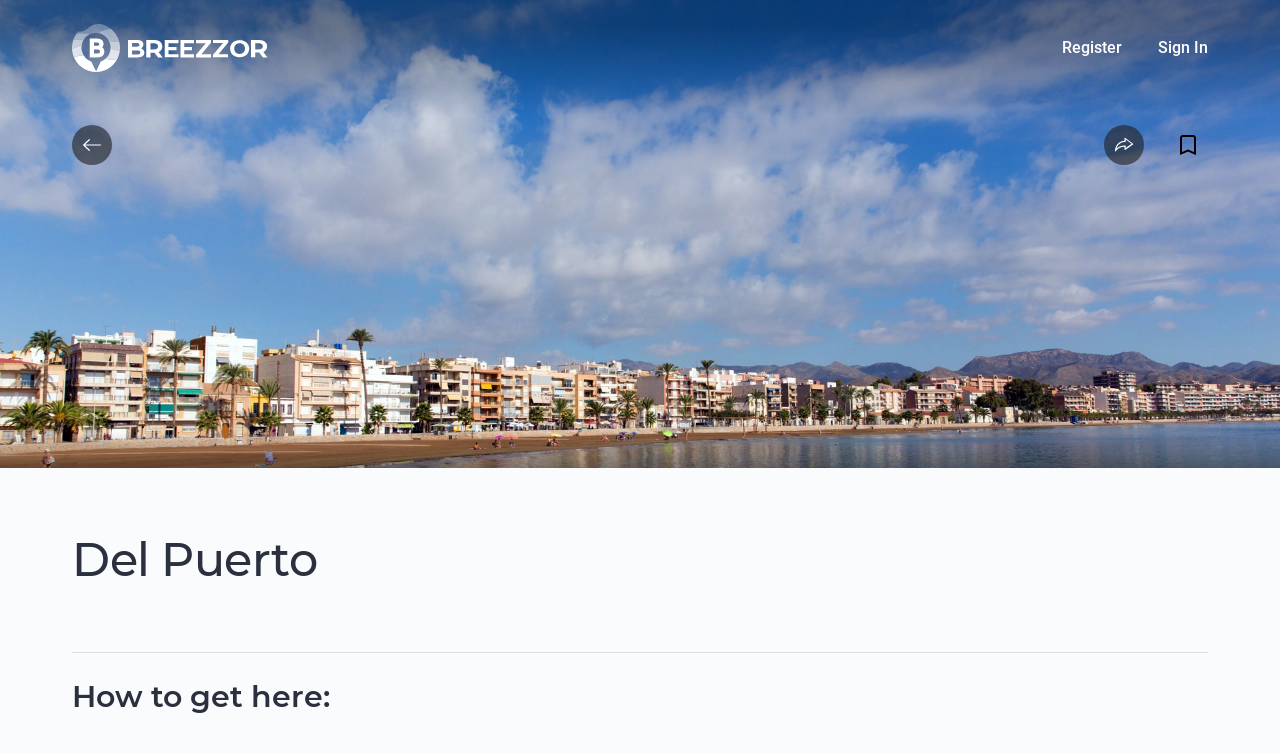

--- FILE ---
content_type: text/html; charset=utf-8
request_url: https://breezzor.com/beaches/del-puerto
body_size: 10674
content:
<!DOCTYPE html><html><head><meta charSet="UTF-8"/><title>Del Puerto • Book Day Guest Passes for Private Villas, Beach Clubs, Hotels &amp; Resorts.</title><meta name="viewport" content="width=device-width, initial-scale=1, maximum-scale=1"/><link rel="apple-touch-icon" sizes="180x180" href="/favicon/apple-touch-icon.png"/><link rel="icon" type="image/png" sizes="32x32" href="/favicon/favicon-32x32.png"/><link rel="icon" type="image/png" sizes="16x16" href="/favicon/favicon-16x16.png"/><link rel="manifest" href="/favicon/site.webmanifest"/><link rel="mask-icon" href="/favicon/safari-pinned-tab.svg" color="#5bbad5"/><link rel="preload" href="/fonts/Montserrat/Montserrat-Regular.woff2" as="font" type="font/woff2" crossorigin="anonymous"/><link rel="preload" href="/fonts/Montserrat/Montserrat-Medium.woff2" as="font" type="font/woff2" crossorigin="anonymous"/><link rel="preload" href="/fonts/Montserrat/Montserrat-SemiBold.woff2" as="font" type="font/woff2" crossorigin="anonymous"/><link rel="preload" href="/fonts/Montserrat/Montserrat-Bold.woff2" as="font" type="font/woff2" crossorigin="anonymous"/><link rel="preload" href="/fonts/Montserrat/Montserrat-ExtraBold.woff2" as="font" type="font/woff2" crossorigin="anonymous"/><link rel="preload" href="/fonts/Montserrat/Montserrat-Black.woff2" as="font" type="font/woff2" crossorigin="anonymous"/><link rel="preload" href="/fonts/Roboto/Roboto-Light.woff2" as="font" type="font/woff2" crossorigin="anonymous"/><link rel="preload" href="/fonts/Roboto/Roboto-Regular.woff2" as="font" type="font/woff2" crossorigin="anonymous"/><link rel="preload" href="/fonts/Roboto/Roboto-Medium.woff2" as="font" type="font/woff2" crossorigin="anonymous"/><link rel="preload" href="/fonts/Roboto/Roboto-Bold.woff2" as="font" type="font/woff2" crossorigin="anonymous"/><meta name="msapplication-TileColor" content="#ffffff"/><meta name="theme-color" content="#ffffff"/><link rel="preconnect" href="https://dev-core.breezzor.eu/"/><meta name="description" content=""/><meta name="next-head-count" content="22"/><link rel="preload" href="/_next/static/css/43f458dbedbb7b1a.css" as="style"/><link rel="stylesheet" href="/_next/static/css/43f458dbedbb7b1a.css" data-n-g=""/><link rel="preload" href="/_next/static/css/81fa1358b4d70458.css" as="style"/><link rel="stylesheet" href="/_next/static/css/81fa1358b4d70458.css" data-n-p=""/><link rel="preload" href="/_next/static/css/d7e4ce62601e262c.css" as="style"/><link rel="stylesheet" href="/_next/static/css/d7e4ce62601e262c.css" data-n-p=""/><link rel="preload" href="/_next/static/css/ef46db3751d8e999.css" as="style"/><link rel="stylesheet" href="/_next/static/css/ef46db3751d8e999.css" data-n-p=""/><link rel="preload" href="/_next/static/css/031682e9da33f910.css" as="style"/><link rel="stylesheet" href="/_next/static/css/031682e9da33f910.css" data-n-p=""/><link rel="preload" href="/_next/static/css/86d3ac963eb79d32.css" as="style"/><link rel="stylesheet" href="/_next/static/css/86d3ac963eb79d32.css" data-n-p=""/><link rel="preload" href="/_next/static/css/9dae6c92ba5a62ae.css" as="style"/><link rel="stylesheet" href="/_next/static/css/9dae6c92ba5a62ae.css"/><link rel="preload" href="/_next/static/css/0ea1404bb90ac6c0.css" as="style"/><link rel="stylesheet" href="/_next/static/css/0ea1404bb90ac6c0.css"/><link rel="preload" href="/_next/static/css/c157ece783915db1.css" as="style"/><link rel="stylesheet" href="/_next/static/css/c157ece783915db1.css"/><link rel="preload" href="/_next/static/css/3177d9313e4158cf.css" as="style"/><link rel="stylesheet" href="/_next/static/css/3177d9313e4158cf.css"/><link rel="preload" href="/_next/static/css/216359cc0c8c678f.css" as="style"/><link rel="stylesheet" href="/_next/static/css/216359cc0c8c678f.css"/><noscript data-n-css=""></noscript><script defer="" nomodule="" src="/_next/static/chunks/polyfills-c67a75d1b6f99dc8.js"></script><script defer="" src="/_next/static/chunks/7d0bf13e-dd858b9eaca9dcf3.js"></script><script defer="" src="/_next/static/chunks/6485-87b49b66bde3e608.js"></script><script defer="" src="/_next/static/chunks/1096.985a18f93eef2d4b.js"></script><script defer="" src="/_next/static/chunks/9124.a5e14be5e18cbc81.js"></script><script defer="" src="/_next/static/chunks/175.e8d24dd85540be12.js"></script><script defer="" src="/_next/static/chunks/2755.dc1510373adacad2.js"></script><script src="/_next/static/chunks/webpack-c37b67509a610ce6.js" defer=""></script><script src="/_next/static/chunks/framework-79bce4a3a540b080.js" defer=""></script><script src="/_next/static/chunks/main-c4bac5f0fd281a94.js" defer=""></script><script src="/_next/static/chunks/pages/_app-1a4690c153f2e460.js" defer=""></script><script src="/_next/static/chunks/1467-5eb77e5740678233.js" defer=""></script><script src="/_next/static/chunks/4571-018340b97c0e0a9b.js" defer=""></script><script src="/_next/static/chunks/258-47bfdbcda2d01ce8.js" defer=""></script><script src="/_next/static/chunks/3238-586171deede9d525.js" defer=""></script><script src="/_next/static/chunks/5675-3667e1573b1c63fd.js" defer=""></script><script src="/_next/static/chunks/6743-b1106e75050d7b5d.js" defer=""></script><script src="/_next/static/chunks/2303-9a3db4380fd727b9.js" defer=""></script><script src="/_next/static/chunks/8929-8b16edb3169b3b34.js" defer=""></script><script src="/_next/static/chunks/2298-6522e287c2c01b6c.js" defer=""></script><script src="/_next/static/chunks/6883-3267567c1481e9e6.js" defer=""></script><script src="/_next/static/chunks/5253-483f94c01380d2f0.js" defer=""></script><script src="/_next/static/chunks/1386-743279f072f49a5e.js" defer=""></script><script src="/_next/static/chunks/5159-1fe816934f89eba8.js" defer=""></script><script src="/_next/static/chunks/2465-f27d4b293816ae1f.js" defer=""></script><script src="/_next/static/chunks/4474-25a85c8e5cbb1f02.js" defer=""></script><script src="/_next/static/chunks/1273-97fa31b110ba5b15.js" defer=""></script><script src="/_next/static/chunks/3649-afa04f2a0173b8fd.js" defer=""></script><script src="/_next/static/chunks/206-21051c625f288478.js" defer=""></script><script src="/_next/static/chunks/9802-a32fd842aaf93d2c.js" defer=""></script><script src="/_next/static/chunks/pages/beaches/%5Bslug%5D-cd07b5977e4cb42f.js" defer=""></script><script src="/_next/static/AtQ_GaPzn3X1Anst4qbpY/_buildManifest.js" defer=""></script><script src="/_next/static/AtQ_GaPzn3X1Anst4qbpY/_ssgManifest.js" defer=""></script><style id="__jsx-fd8d661f4fa2342f">#nprogress{pointer-events:none}#nprogress .bar{background:#0468ff;position:fixed;z-index:1031;top:0;left:0;width:100%;height:3px}#nprogress .peg{display:block;position:absolute;right:0px;width:100px;height:100%;-webkit-box-shadow:0 0 10px#0468ff,0 0 5px#0468ff;-moz-box-shadow:0 0 10px#0468ff,0 0 5px#0468ff;box-shadow:0 0 10px#0468ff,0 0 5px#0468ff;opacity:1;-webkit-transform:rotate(3deg)translate(0px,-4px);-ms-transform:rotate(3deg)translate(0px,-4px);-moz-transform:rotate(3deg)translate(0px,-4px);-o-transform:rotate(3deg)translate(0px,-4px);transform:rotate(3deg)translate(0px,-4px)}#nprogress .spinner{display:none}.nprogress-custom-parent{overflow:hidden;position:relative}.nprogress-custom-parent #nprogress .bar{position:absolute}</style></head><body><div id="__next" data-reactroot=""><div><div class="sticky-outer-wrapper HeaderStandart_stickyContainer__PzOoa"><div class="sticky-inner-wrapper" style="position:relative;top:0px;z-index:146"><header class="HeaderStandart_ctx__iNICF header transparent HeaderStandart_transparent__f_zpR HeaderStandart_noShadow__JR7cJ sticky-start sticky HeaderStandart_sticky__oH7GI"><div class="container"><div class="HeaderStandart_logo__3RQw7"><a href="/"><svg xmlns="http://www.w3.org/2000/svg" xml:space="preserve" viewBox="0 0 200 48"><path fill="#FFFFFF" d="M25.1 33.4h-7.3V14.6H25c3.9 0 6.5 1.8 6.5 5.3 0 1.4-.4 2.4-1.4 3.4 1.4.9 2.2 2.1 2.2 4.3 0 4.3-3.3 5.8-7.2 5.8zm-3.2-4h4.2c1.4 0 1.9-.9 1.9-1.9 0-1-.6-1.9-1.9-1.9h-4.2v3.8zm0-7.7h3.5c1.4 0 1.9-.7 1.9-1.5s-.6-1.6-1.9-1.6h-3.5v3.1z"></path><path fill="rgba(255,255,255,0.65)" d="M9.7 20.9c.4-2.4 1.6-4.5 2.3-5.6-3.5.6-7 .7-10.6.5-1 2.9-1.5 6.1-1.3 9.3 3.1-1.6 5.6-3 9.6-4.2z"></path><path fill="#FFFFFF" d="M23.8 48c9 0 16.8-4.7 21-12.1-3.8.1-7.6-.2-11.3-1.1-1.4 1.2-3.2 2.2-4.8 2.8-.5 1.1-4.6 9.9-4.6 9.9s-4-8.1-4.8-9.9c-3.2-1.1-6-3.4-7.8-6.4-3.3.3-6.5 1-9.5 2.3C5.8 42.3 14.7 48 23.8 48z"></path><path fill="rgba(255,255,255,0.8)" d="M2 33.5c3-1.3 6.2-2.1 9.5-2.3-1.8-3.1-2.4-6.7-1.8-10.2-3.5 1-6.4 2.5-9.7 4.1.2 2.4.7 5.6 2 8.4zM33.5 34.8c3.7.9 7.5 1.2 11.3 1.1 1.6-2.8 2.6-5.9 3-9.2-3.2-.2-6.3-.9-9.3-2.2-.2 4.2-2.1 7.8-5 10.3z"></path><path fill="rgba(255,255,255,0.5)" d="M37.2 17.6c3.3.4 6.6.4 9.9-.3-1.3-4.8-4.2-9.1-8-12.3-5.4.1-9.3 2-12.6 4.1 2.9.5 8.2 2.7 10.7 8.5z"></path><path fill="rgba(255,255,255,0.3)" d="M17.6 10.5c2.9-1.5 6-1.8 8.9-1.3 3.7-2.2 7.2-4 12.6-4.1C36 2.6 31.3 0 27.7 0 14.7 0 18 7.7 6 7.8c-.4.4-1.1 1.4-1.6 2 1.2-.2 2.1-.3 3.2-.4 3.4-.2 6.8.2 10 1.1z"></path><path fill="rgba(255,255,255,0.5)" d="M12 15.3c1.3-2 3.3-3.7 5.5-4.8-4.2-1.4-9-1.4-13.1-.6-1.2 1.8-2.3 3.8-3 5.9 3.6.2 7.1.1 10.6-.5z"></path><path fill="rgba(255,255,255,0.65)" d="M38.5 24.6c3 1.2 6.1 2 9.3 2.2.4-3.2.1-6.4-.7-9.5-3.3.6-6.6.7-9.9.2 1 2.3 1.5 4.7 1.3 7.1z"></path><path fill="#FFFFFF" fill-rule="evenodd" d="M72.4 28.8c0-1-.3-1.9-.9-2.6-.6-.7-1.4-1.5-2.4-1.8.7-.3 1.3-1.2 1.7-1.8s.6-1.4.6-2.2c0-.6-.1-1.2-.4-1.8-.3-.6-.7-1-1.3-1.4-1.1-.8-2.7-1.2-4.9-1.2H56v17.4h9.3c2.3 0 4-.4 5.2-1.2.6-.4 1.1-.9 1.4-1.5.3-.6.5-1.2.5-1.9zM60 22.9v-4h4.3c1 0 1.8.2 2.3.5.3.2.5.4.6.6.1.3.2.5.2.8 0 .3 0 .6-.2.8-.1.3-.3.5-.6.6-.5.3-1.3.5-2.3.5H60zm8.1 6.4c-.1.3-.4.5-.6.7-.5.3-1.4.5-2.4.5h-5v-4.1h5c2.2 0 3.2.7 3.2 2.1 0 .2-.1.5-.2.8zm38.3.8v3.2H92.7V16h13.7v3.2h-9.9v3.9h7.9v3.2h-7.9v3.9h9.9zm15.7 3.3v-3.2h-9.9v-3.9h7.9v-3.2h-7.9v-3.9h9.9V16h-13.7v17.4h13.7zm34-3.3v3.2h-15v-2.6l9.8-11.6h-9.8V16h15.1v2.6l-9.7 11.6h9.6zm-17 3.3v-3.2h-9.7l9.7-11.6V16H124v3.2h9.8L124 30.8v2.6h15.1zm51.7-.1-3.6-4.7h-3.9v4.7H179V16h8c1.5 0 2.9.2 4.3.8 1.1.5 2.1 1.2 2.8 2.2.7 1 1 2.2 1 3.4 0 1.2-.3 2.4-1 3.4s-1.7 1.8-2.8 2.2l4.1 5.4h-4.6zm-1.1-13.2c-.7-.5-1.6-.8-2.9-.8h-3.5v6.1h3.5c1.3 0 2.3-.3 2.9-.8.3-.3.6-.6.8-1 .2-.4.3-.8.2-1.2 0-.4 0-.9-.2-1.2-.2-.5-.4-.8-.8-1.1zM82.5 28.7l3.6 4.7h4.6L86.5 28c1.2-.4 2.1-1.2 2.8-2.2.7-1 1-2.2 1-3.4 0-1.2-.3-2.4-1-3.4s-1.7-1.8-2.8-2.2c-1.3-.5-2.8-.8-4.3-.8h-8v17.4h4.3v-4.7h4zm-.4-9.4c1.3 0 2.3.3 2.9.8.3.3.6.6.8 1 .2.4.2.9.2 1.3s-.1.9-.2 1.2c-.2.4-.4.7-.8 1-.7.5-1.6.8-2.9.8h-3.5v-6.1h3.5zm77.2 9.8c.8 1.3 2 2.4 3.4 3.1 1.5.7 3.2 1.1 4.9 1.1 1.7 0 3.3-.4 4.9-1.1 1.4-.7 2.6-1.8 3.4-3.1.8-1.3 1.3-2.9 1.3-4.4s-.4-3.1-1.3-4.4c-.8-1.3-2-2.4-3.4-3.1-1.5-.7-3.2-1.1-4.9-1.1-1.7 0-3.3.4-4.9 1.1-1.4.7-2.6 1.8-3.4 3.1-.8 1.3-1.2 2.9-1.2 4.4 0 1.5.4 3.1 1.2 4.4zm13-1.7c-.5.8-1.1 1.5-1.9 1.9-.8.4-1.8.7-2.8.7s-1.9-.2-2.8-.7c-.8-.4-1.5-1.1-1.9-1.9-.5-.9-.7-1.8-.7-2.8 0-1 .2-1.9.7-2.8.5-.8 1.1-1.5 1.9-1.9.9-.4 1.8-.7 2.8-.7s1.9.2 2.8.7c.8.4 1.5 1.1 1.9 1.9.5.9.7 1.8.7 2.8 0 1-.3 2-.7 2.8z" clip-rule="evenodd"></path></svg></a></div></div></header></div></div><div class=""><div><script type="application/ld+json">{"@context":"http://schema.org","@type":"Beach","name":"Del Puerto","address":{"@type":"PostalAddress","addressCountry":"Spain","streetAddress":null},"url":"https://breezzor.com/beaches/del-puerto","latitude":"37.567016","longitude":"-1.257322","image":"https://d10r59v378qd7n.cloudfront.net/eyJidWNrZXQiOiJicmVlenpvci1iZWFjaGVzLW1lZGlhIiwia2V5IjoiIiwiZWRpdHMiOnsicmVzaXplIjp7IndpZHRoIjoxOTIwLCJoZWlnaHQiOjYyMH0sInRvRm9ybWF0Ijoid2VicCIsImpwZWciOnsicXVhbGl0eSI6OTUsIm1vempwZWciOnRydWV9fX0="}</script><div><div class="Cover_ctx__d6fBs Cover_placeholder__9rQL_"><div class="container"><div class="Cover_top__LUNnR"><div class="Cover_top__controls__orfLF"><div class="Cover_top__controls__back__PVAD8"><button><svg xmlns="http://www.w3.org/2000/svg" viewBox="0 0 16 16" xml:space="preserve"><path fill-rule="evenodd" clip-rule="evenodd" d="M6.6 4.2c-.2-.2-.5-.3-.7-.1L2.2 7.6c-.1.1-.2.3-.2.4s.1.3.2.4L6 11.9c.2.2.5.2.7 0 .2-.2.2-.5 0-.7L3.8 8.5h9.7c.3 0 .5-.2.5-.5s-.2-.5-.5-.5H3.8l2.8-2.6c.2-.2.2-.5 0-.7z"></path></svg></button></div><div class="Cover_top__actions___B7hx"><div class="Cover_top__actions__item__Pk_PA"><button class="Cover_share__U_Bcr"><svg xmlns="http://www.w3.org/2000/svg" viewBox="0 0 16 16" xml:space="preserve"><path fill-rule="evenodd" clip-rule="evenodd" d="M8.5 2.1c.2-.1.4-.1.6 0l5.7 4.5c.1.1.2.3.2.5s-.1.3-.2.4L9.1 12c-.2.1-.4.1-.5.1-.2-.1-.3-.3-.3-.5v-2c-1.3 0-2.6.4-3.7 1.1-1.3.8-2.2 1.8-2.6 2.9-.1.3-.3.4-.6.4s-.4-.3-.4-.6c.1-2.5.8-4.7 2.1-6.3C4.3 5.6 6 4.7 8.2 4.5v-2c.1-.2.2-.3.3-.4zm.8 1.6v1.4c0 .3-.2.5-.5.6-2.2 0-3.8.8-4.9 2.2-.7.9-1.2 1.9-1.5 3.2.5-.5 1.1-1 1.7-1.3 1.4-.9 3.2-1.4 4.8-1.2.3 0 .5.3.5.5v1.4l4.3-3.4-4.4-3.4z"></path></svg></button></div><div class="Cover_top__actions__item__Pk_PA Cover_favorites__uWDSs"><div class="FavoritesButton_ctx__EdiPI"><button class="FavoritesButton_button__JujST" aria-label="Add to Favorites"><img src="/images/icons/favorites/16/FavoritesOutlined_16.svg" width="16" height="16" alt="Add to Favorites"/></button></div></div></div></div></div></div><div class="Cover_symbol__UfbLZ"><svg xmlns="http://www.w3.org/2000/svg" viewBox="0 0 568 568" xml:space="preserve"><path d="M81.2 482.9c109.8 112 289.6 113.7 401.6 3.9s113.7-289.6 3.9-401.6-289.6-113.8-401.6-4C-26.8 191.1-28.6 370.9 81.2 482.9zm82.5-321.6c18.4-18 40.6-31.6 64.9-39.9 24.4-8.3 50.3-11 75.8-7.9 25.5 3.1 50.1 11.9 71.8 25.7 21.7 13.8 40 32.4 53.6 54.2 13.6 21.9 22.1 46.5 24.8 72.1 2.8 25.6-.2 51.4-8.8 75.7-8.6 24.3-22.5 46.3-40.7 64.5-18.2 18.2-40.3 32-64.6 40.5-9.7 21.6-56.8 115.9-56.8 115.9S235 459.1 229 446.8c-27.8-9.4-52.8-25.8-72.5-47.5-19.7-21.8-33.5-48.3-40-76.9-6.6-28.6-5.7-58.5 2.6-86.6s23.6-53.9 44.6-74.5z"></path></svg></div></div></div><div class="header-boundary"></div><div class="Beach_content__lFltM"><div class="container"><div class="Beach_about__UBfSi"><div class="Beach_description__zY8QI"><div class="Beach_description__container__Eho3L"><div class="Beach_description__title__q8zLA"><h1>Del Puerto</h1></div><div class="Beach_details__Pi6Si"><div class="Beach_details__worktime__00O5Y"></div></div></div><div class="Beach_description__details__hhP7I"></div></div></div><div class="Beach_divider__yUPdy"></div><div><div><div class="Location_title__SfyJH"><span>How to get here<!-- -->:</span></div><div class="Location_coordinates__Krb9a"><div class="TextTooltip_ctx__Cj6WC"><div class="Coordinates_content__2Yt4U"><svg xmlns="http://www.w3.org/2000/svg" viewBox="0 0 32 32"><path fill-rule="evenodd" clip-rule="evenodd" d="M15.5 18.1c.1.2.4.3.6.3.2 0 .4-.1.6-.3C20.3 13.3 22 10 22 7.9 22 4.6 19.3 2 16.1 2s-5.9 2.6-5.9 5.9c0 2.1 1.7 5.4 5.3 10.2zM11.7 7.9c0-2.4 2-4.4 4.4-4.4 2.4 0 4.4 2 4.4 4.4 0 1.1-.8 3.5-4.4 8.5-3.7-5-4.4-7.4-4.4-8.5zm1.4 0c0 1.6 1.3 3 3 3s3-1.3 3-3c0-1.6-1.3-3-3-3s-3 1.4-3 3zm1.5 0c0-.8.7-1.5 1.5-1.5s1.5.7 1.5 1.5-.7 1.5-1.5 1.5-1.5-.6-1.5-1.5zM26.5 14L30 28c.1.2 0 .5-.1.7-.2.2-.4.3-.6.3H2.8c-.3 0-.5-.1-.6-.3-.2-.2-.2-.5-.2-.7l3.5-14c.1-.4.4-.6.8-.6h4.4L12 15H8.4l7.6 7.6 7.6-7.6H20l1.3-1.6h4.4c.4 0 .7.2.8.6zm-16 5.4l-3.7-3.7-2.5 9.8 6.2-6.1zm1.1 1.2l-6.8 6.8h13.5L16 25l-4.4-4.4zm5.6 3.2l3.6 3.6h7.4l-2.9-11.6-8.1 8z"></path></svg><span><i>37.567016<!-- -->, <!-- -->-1.257322</i></span></div></div></div><div class="Location_description__A11UB"><span>Don&#x27;t be afraid to ask the locals, as they are friendly and will gladly help you find the right way.</span></div><div class="Location_map__YClEl"></div></div></div><div class="Beach_divider__yUPdy"></div><div><div><div class="Information_title__5ayEk"><span>Important information<!-- -->:</span></div><div class="Information_content__6sxC8"><div class="Information_col__JxgGb"><div class="Information_col__title__8jliu"><span>Rules</span></div><div class="Information_col__content__CAuuE">To maintain the healthy beach environment, it is best to avoid food plastic in favor of biodegradable materials. Use trash cans, separate waste if possible, or pick up litter during your stay. We also do not recommend taking shells or sand from the beach in order to protect it from erosion. Do not disperse cigarette butts in the sand as they contain plastic. We advise against feeding wild animals, including seagulls, as this negatively affects their health. The use of soap and shampoo in showers is also harmful to the environment. There are sunscreens that can pollute the sea, please wear mineral sun protection.</div></div><div class="Information_col__JxgGb"><div class="Information_col__title__8jliu"><span>Additional Information</span></div><div class="Information_col__content__CAuuE">Children must be under the constant supervision of parents or responsible persons in or near water. Children and inexperienced swimmers should wear life jackets.
It’s safer to swim in a lifeguarded area: obey the warning flags of the lifeguards and never swim when the RED flag is flying. Check conditions before entering the water, watch and prepare for other people’s activities, such as boating or fishing. Swimming behind buoys, in stormy weather, in areas of strong surf and strong currents and whirlpools can be dangerous. Avoid swimming or diving in unfamiliar places as hidden rocks or shallow waters can cause serious injury or death. It is strongly recommended against swimming near passing ships or hanging on to boats, and climbing on buoys. Sailing far from the coast on inflatable boats and swimming in secluded remote bays, near rocks and in unknown areas can be extremely dangerous.
Try not to enter the water immediately after eating or drinking alcohol. Regardless of your age or level of swimming skills, avoid swimming alone.
Observe your condition in the water and try not to overcool.
Remember to put on sunscreen, wear a hat, or sit in the shade so you don't get sunstroke.
To increase your awareness, review the meanings of the beach safety flags:
Red over yellow flag is for swimming area that is safe with lifeguard supervision.
Green flag means it is safe to swim. The water is calm and there is no particular danger.
Yellow flag warns that the swimming is dangerous. Do not enter the water alone and do not leave children in the water unsupervised.
Red flag means no swimming. There is a danger of moderate surf and currents.
Red flag over red flag means entering the water is forbidden. There is a high surf or strong current.
Purple flag warns that dangerous marine life are present in the water e.g. jellyfish, stingrays etc.
Brown flag means there is a danger of pollution with mud, suspension or dangerous substances.
Black and white (or quartered) flag is designated for surfing area, no swimming.
Blue over white flag means diving in progress.
Yellow flag with black ball warns that watercraft use and surfing are prohibited.</div></div><div class="Information_col__JxgGb"><div class="Information_col__title__8jliu"><span>Beach Etiquette</span></div><div class="Information_col__content__CAuuE">We kindly ask you to be polite and keep your distance from other visitors, also try not to raise your voice or listen to loud music. Remember that playing beach games such as volleyball and football should not bother others. Consider the wind direction before spraying an aerosol or shaking out your towel. Smoking is harmful to the health of others, so use designated smoking areas. Not everyone loves dogs so it’s your responsibility as a pet owner to keep your pets under control at all times. If you or your children feel the need to visit the toilet, do so instead of peeing in the sea. Comply with local laws regarding barbecues or campfires and free camping. Please take all your belongings with you before leaving the beach. When going outside the beach, remember to wear clothes over swimwear. If you prefer to go topless in public, check out the local laws.</div></div></div><div class="Information_more__bkCpt"><button><span>Show more details</span><svg xmlns="http://www.w3.org/2000/svg" viewBox="0 0 24 24" xml:space="preserve"><path d="M16.2 12c0 .3-.1.5-.3.7l-6.3 6.2c-.4.4-1.1.4-1.5 0-.4-.4-.4-1.1 0-1.5l5.6-5.4-5.6-5.4c-.4-.4-.4-1.1 0-1.5.4-.4 1.1-.4 1.5 0l6.3 6.2c.2.2.3.4.3.7z"></path></svg></button></div></div></div></div></div><div id="modalRoot" class="Beach_modals_wrapper__Xl1yo"></div></div></div><footer class="Footer_ctx__z9hNV"><div class="container"><div class="Footer_nav__ThzXw"><div class="Footer_nav__item__mFsN4"><div class="Footer_nav__item__title__ZZMk5"><a href="/about"><span>About Company</span></a></div><div class="Footer_nav__item__list__nlBxM"><ul><li><a href="/about"><span>About company</span></a></li></ul></div></div><div class="Footer_nav__item__mFsN4"><div class="Footer_nav__item__title__ZZMk5"><a href="/become-a-partner"><span>For Business</span></a></div><div class="Footer_nav__item__list__nlBxM"><ul><li><a href="/become-a-partner"><span>Become a partner</span></a></li></ul></div></div><div class="Footer_nav__item__mFsN4"><div class="Footer_nav__item__title__ZZMk5"><a href="/contact-us"><span>Contacts</span></a></div><div class="Footer_nav__item__list__nlBxM"><ul><li><a href="/contact-us"><span>Contact us</span></a></li></ul></div></div><div class="Footer_nav__item__mFsN4"><div class="Footer_nav__item__title__ZZMk5"><a href="/talents"><span>Career</span></a></div><div class="Footer_nav__item__list__nlBxM"><ul><li><a href="/talents"><span>Join the team</span></a></li></ul></div></div><div class="Footer_nav__item__mFsN4"><div class="Footer_nav__item__title__ZZMk5"><a href="/newsroom"><span>Press Center</span></a></div><div class="Footer_nav__item__list__nlBxM"><ul><li><a href="/newsroom"><span>Newsroom</span></a></li></ul></div></div><div class="Footer_nav__item__mFsN4"><div class="Footer_nav__item__title__ZZMk5"><a href="/write-a-route"><span>Travelers</span></a></div><div class="Footer_nav__item__list__nlBxM"><ul><li><a href="/write-a-route"><span>Become a route author</span></a></li></ul></div></div></div><div class="Footer_bottom__UV3uB"><div class="Footer_bottom__left__cYqGi"><div class="Footer_bottom__copyright__ladb6"><span>© <!-- -->2026<!-- --> Breezzor llc. All rights reserved</span></div><div class="Footer_bottom__links__nusTY"><ul><li><a href="/privacy-policy"><span>Privacy Policy</span></a></li><li><a href="/terms-of-use"><span>Terms of Use</span></a></li><li><a href="/legal-notice"><span>Legal Notice</span></a></li><li><a href="/cookie-policy"><span>Cookie Processing  Policy</span></a></li></ul></div></div></div><a href="/sitemap/sitemap-static.xml" style="display:none">Sitemap</a><a href="/sitemap/sitemap-beaches.xml" style="display:none">Sitemap</a><a href="/sitemap/sitemap-destinations.xml" style="display:none">Sitemap</a><a href="/sitemap/sitemap-routes.xml" style="display:none">Sitemap</a></div></footer></div><div style="position:fixed;z-index:9999;top:16px;left:16px;right:16px;bottom:16px;pointer-events:none"></div></div><script id="__NEXT_DATA__" type="application/json">{"props":{"pageProps":{"branch_slug":"master","data":{"id":447,"name":"Del Puerto","lite_name":null,"slug":"del-puerto","is_blueflag":false,"is_published":true,"is_paid":false,"country":{"id":4,"name":"Spain","iso":"ES","iso_3":"ESP","numeric_code":"724","is_route":true,"slug":"spain","phone_code":34,"created_at":"2022-05-13T08:05:36.000000Z","updated_at":"2023-03-24T09:18:33.000000Z","deleted_at":null,"beaches_some_words":{"en":"Spain is attractive all year round. The country of bullfighting and flamenco breaks world records for the number of Blue Flags. Spanish beaches not only meet environmental standards but are also filled with a variety of recreational infrastructure. The first tourists come to the coast in May, and the beach holidays here last until October."},"beaches_weather":{"en":"Most of the country's resorts are located in the subtropics, where mild winters and sultry summers reign. The peak is in July and August, when the water warms up to +23 C. The North and North-West are dominated by the Atlantic, delighting with the ocean breeze and cool summer. In the Canary Islands, on the other hand, eternal spring reigns throughout the year."},"pass_some_words":{"en":"Reinvent your travel experience with Breezzor Pass, a unique opportunity to enjoy the privileges of private villas and hotels without living in them! Immerse yourself in the atmosphere of vacation. Breezzor Pass makes it possible to spend time without staying overnight and join the amenities."},"pass_weather":{"en":"Useful for locals and vacationers! It’s revolutionizing the way we daycation. This is your ticket to spend a day at a different properties. Allow freedom of possibilities to experience different amenities and become a day guest!"},"routes_routes":{"en":"The authenticity of Spain is the main reason why every trip in this country is different from the previous one. Cultural heritage from antiquity to postmodernism, a vibrant palette of Spanish cuisine, folk music full of fire and passion, ancient walled cities, and mountain villages - choose your adventure and hit the road!"},"routes_ways":{"en":"Travel destinations cover the coastal regions of Spain. Cross sunny Murcia and flowery Valencia, enjoy flamenco in Andalusia, discover the diversity of Catalan art and relax on the scattering of the Balearic Islands: Mallorca, Formentera, Ibiza, and Menorca. Routes are available for car, bicycle, and public transport."},"impressions_impressions":{"en":"If you are into extreme, climb to a height of 105 meters and walk along a steep cliff in the El Chorro gorge. History fans shouldn't miss a tour of Seville's Alcazar or Alhambra in Granada, while romantics are going to love the Guadalquivir yacht cruise with dinner and a glass of cava or a hot-air balloon ride in Mallorca."},"impressions_what_to_do":{"en":"Spanish adventures are as colorful and unforgettable as Spain itself! The choice of impressions includes hiking, exclusive flamenco workshops and tapas tastings from locals, walking and cycling, group and private excursions to the fascinating corners of old Malaga, Barcelona, Cordoba, Seville, and Valencia."},"cover":{"original":"https://dev-content.breezzor.eu/storage/country/cover/915/conversions/1573342327-large.jpg","thumbnail":"https://dev-content.breezzor.eu/storage/country/cover/915/conversions/1573342327-thumbnail.jpg"},"multimedia":[],"beaches_images":[{"original":"https://dev-content.breezzor.eu/storage/country/beaches_images/6936/conversions/167870717585685jpg-large.jpg","thumbnail":"https://dev-content.breezzor.eu/storage/country/beaches_images/6936/conversions/167870717585685jpg-thumbnail.jpg"},{"original":"https://dev-content.breezzor.eu/storage/country/beaches_images/6942/conversions/shutterstock_1432953404-large.jpg","thumbnail":"https://dev-content.breezzor.eu/storage/country/beaches_images/6942/conversions/shutterstock_1432953404-thumbnail.jpg"}],"pass_images":[{"original":"https://dev-content.breezzor.eu/storage/country/pass_images/7764/conversions/shutterstock_229146880-large.jpg","thumbnail":"https://dev-content.breezzor.eu/storage/country/pass_images/7764/conversions/shutterstock_229146880-thumbnail.jpg"},{"original":"https://dev-content.breezzor.eu/storage/country/pass_images/7770/conversions/167907569858069jpg-large.jpg","thumbnail":"https://dev-content.breezzor.eu/storage/country/pass_images/7770/conversions/167907569858069jpg-thumbnail.jpg"}],"routes_images":[{"original":"https://dev-content.breezzor.eu/storage/country/routes_images/4929/conversions/shutterstock_750835369-large.jpg","thumbnail":"https://dev-content.breezzor.eu/storage/country/routes_images/4929/conversions/shutterstock_750835369-thumbnail.jpg"},{"original":"https://dev-content.breezzor.eu/storage/country/routes_images/6917/conversions/shutterstock_1488757331-large.jpg","thumbnail":"https://dev-content.breezzor.eu/storage/country/routes_images/6917/conversions/shutterstock_1488757331-thumbnail.jpg"}],"impressions_images":[{"original":"https://dev-content.breezzor.eu/storage/country/impressions_images/6984/conversions/167872027247224jpg-large.jpg","thumbnail":"https://dev-content.breezzor.eu/storage/country/impressions_images/6984/conversions/167872027247224jpg-thumbnail.jpg"},{"original":"https://dev-content.breezzor.eu/storage/country/impressions_images/6985/conversions/shutterstock_459035620-large.jpg","thumbnail":"https://dev-content.breezzor.eu/storage/country/impressions_images/6985/conversions/shutterstock_459035620-thumbnail.jpg"}]},"filter_region":{"id":31,"country_id":4,"name":"Costa Calida","slug":"costa-calida","priority":21,"is_active":true,"created_at":"2022-05-19T04:05:25.000000Z","updated_at":"2022-05-19T04:05:25.000000Z"},"country_code":"ES","coast_alias":null,"coast":{"id":7,"name":"Costa Calida","alias":"es-costa-calida","slug":"costa-calida","country":4,"country_code":null,"description":null,"created_at":null,"updated_at":null,"deleted_at":null},"localisation":"coastal","urbanization":null,"intro":null,"description":null,"rules":"To maintain the healthy beach environment, it is best to avoid food plastic in favor of biodegradable materials. Use trash cans, separate waste if possible, or pick up litter during your stay. We also do not recommend taking shells or sand from the beach in order to protect it from erosion. Do not disperse cigarette butts in the sand as they contain plastic. We advise against feeding wild animals, including seagulls, as this negatively affects their health. The use of soap and shampoo in showers is also harmful to the environment. There are sunscreens that can pollute the sea, please wear mineral sun protection.","important_info":"We kindly ask you to be polite and keep your distance from other visitors, also try not to raise your voice or listen to loud music. Remember that playing beach games such as volleyball and football should not bother others. Consider the wind direction before spraying an aerosol or shaking out your towel. Smoking is harmful to the health of others, so use designated smoking areas. Not everyone loves dogs so it’s your responsibility as a pet owner to keep your pets under control at all times. If you or your children feel the need to visit the toilet, do so instead of peeing in the sea. Comply with local laws regarding barbecues or campfires and free camping. Please take all your belongings with you before leaving the beach. When going outside the beach, remember to wear clothes over swimwear. If you prefer to go topless in public, check out the local laws.","lng":"-1.257322","lat":"37.567016","address":null,"address_description":"Don't be afraid to ask the locals, as they are friendly and will gladly help you find the right way.","seafloors":[],"season":null,"additional_info":"Children must be under the constant supervision of parents or responsible persons in or near water. Children and inexperienced swimmers should wear life jackets.\r\nIt’s safer to swim in a lifeguarded area: obey the warning flags of the lifeguards and never swim when the RED flag is flying. Check conditions before entering the water, watch and prepare for other people’s activities, such as boating or fishing. Swimming behind buoys, in stormy weather, in areas of strong surf and strong currents and whirlpools can be dangerous. Avoid swimming or diving in unfamiliar places as hidden rocks or shallow waters can cause serious injury or death. It is strongly recommended against swimming near passing ships or hanging on to boats, and climbing on buoys. Sailing far from the coast on inflatable boats and swimming in secluded remote bays, near rocks and in unknown areas can be extremely dangerous.\r\nTry not to enter the water immediately after eating or drinking alcohol. Regardless of your age or level of swimming skills, avoid swimming alone.\r\nObserve your condition in the water and try not to overcool.\r\nRemember to put on sunscreen, wear a hat, or sit in the shade so you don't get sunstroke.\r\nTo increase your awareness, review the meanings of the beach safety flags:\r\nRed over yellow flag is for swimming area that is safe with lifeguard supervision.\r\nGreen flag means it is safe to swim. The water is calm and there is no particular danger.\r\nYellow flag warns that the swimming is dangerous. Do not enter the water alone and do not leave children in the water unsupervised.\r\nRed flag means no swimming. There is a danger of moderate surf and currents.\r\nRed flag over red flag means entering the water is forbidden. There is a high surf or strong current.\r\nPurple flag warns that dangerous marine life are present in the water e.g. jellyfish, stingrays etc.\r\nBrown flag means there is a danger of pollution with mud, suspension or dangerous substances.\r\nBlack and white (or quartered) flag is designated for surfing area, no swimming.\r\nBlue over white flag means diving in progress.\r\nYellow flag with black ball warns that watercraft use and surfing are prohibited.","important_info_title":"Beach Etiquette","water_quality":null,"prohibitions":null,"warnings":null,"vendor":null,"working_hours":{"start":null,"end":null},"filtersArr":[],"cover":{"original":"https://breezzor-beaches-media.s3.eu-west-1.amazonaws.com/beach/cover/445/conversions/shutterstock_1423069331-large.jpg","thumbnail":"https://breezzor-beaches-media.s3.eu-west-1.amazonaws.com/beach/cover/445/conversions/shutterstock_1423069331-thumbnail.jpg"},"multimedia":[],"region":null,"compositions":[],"services":[],"activities":[],"facilities":[],"features":[],"translations":[],"filters_structured":[],"icons":[],"chips":[],"beach_warnings":[],"beach_prohibitions":[]}},"__N_SSP":true},"page":"/beaches/[slug]","query":{"slug":"del-puerto"},"buildId":"AtQ_GaPzn3X1Anst4qbpY","isFallback":false,"dynamicIds":[47356,70175,72755],"gssp":true,"scriptLoader":[]}</script></body></html>

--- FILE ---
content_type: text/css; charset=utf-8
request_url: https://breezzor.com/_next/static/css/031682e9da33f910.css
body_size: 4221
content:
@-webkit-keyframes Rating_shine__mgWsj{to{background-position-x:-20%}}@keyframes Rating_shine__mgWsj{to{background-position-x:-20%}}.Rating_ctx__c1tCg{display:flex;flex-wrap:wrap}.Rating_star__INofW{width:16px}.Rating_star__INofW:not(:last-child){margin-right:8px}.Rating_star__INofW svg{display:block;height:auto;width:16px}@-webkit-keyframes PhotosList_shine__QbtZo{to{background-position-x:-20%}}@keyframes PhotosList_shine__QbtZo{to{background-position-x:-20%}}.PhotosList_photos_list__OD9ZW{position:fixed;top:0;left:0;right:0;bottom:0;z-index:999;background:#fcfcfc;overflow-y:scroll}.PhotosList_photos_list__OD9ZW .container{pointer-events:all!important}.PhotosList_photos_list__header__kLLPX{position:-webkit-sticky;position:sticky;top:0;z-index:10;padding:24px 72px;background:#fff;box-shadow:0 20px 30px -20px rgba(31,31,31,.1)}.PhotosList_photos_list__back_btn__aDX9f{display:flex;align-items:center;cursor:pointer;transition:color .17s;color:#2a303d}.PhotosList_photos_list__back_btn__aDX9f:hover{color:#535963}.PhotosList_photos_list__back_btn_icon__wwFQi{width:24px;height:24px;fill:currentColor;margin-right:8px}.PhotosList_photos_list__back_btn_text__5Nmzc{font-family:Roboto,sans-serif;font-weight:400;font-size:16px;line-height:24px;letter-spacing:0}.PhotosList_photos_list__content__is_LA{padding-top:16px}.PhotosList_photos_list__photo__anJoa{position:relative;width:100%;padding:25% 0;border-radius:12px;overflow:hidden;margin-bottom:12px;background:linear-gradient(100deg,hsla(0,0%,100%,0) 40%,hsla(0,0%,100%,.2) 50%,hsla(0,0%,100%,0) 60%) #c2c4c8;background-size:200% 100%;background-position-x:180%;-webkit-animation-duration:1s;animation-duration:1s;-webkit-animation-iteration-count:infinite;animation-iteration-count:infinite;-webkit-animation-name:PhotosList_shine__QbtZo;animation-name:PhotosList_shine__QbtZo;-webkit-animation-timing-function:ease-in-out;animation-timing-function:ease-in-out}@-webkit-keyframes PhotosGrid_shine__uOI8s{to{background-position-x:-20%}}@keyframes PhotosGrid_shine__uOI8s{to{background-position-x:-20%}}.PhotosGrid_photos_grid__0L4Y0{position:relative;width:100%;height:65vh;display:grid;grid-template-columns:66% 34%;grid-gap:8px;gap:8px;overflow:hidden;box-sizing:border-box}.PhotosGrid_photos_grid__0L4Y0:before{display:block;height:115px;width:100%;background:linear-gradient(180deg,rgba(0,0,0,.32) 22.22%,transparent);content:"";position:absolute;top:0;left:0;z-index:5}.PhotosGrid_photos_grid__item__C3gAz{position:relative;border-radius:12px;overflow:hidden;cursor:zoom-in;background:linear-gradient(100deg,hsla(0,0%,100%,0) 40%,hsla(0,0%,100%,.2) 50%,hsla(0,0%,100%,0) 60%) #c2c4c8;background-size:200% 100%;background-position-x:180%;-webkit-animation-duration:1s;animation-duration:1s;-webkit-animation-iteration-count:infinite;animation-iteration-count:infinite;-webkit-animation-name:PhotosGrid_shine__uOI8s;animation-name:PhotosGrid_shine__uOI8s;-webkit-animation-timing-function:ease-in-out;animation-timing-function:ease-in-out}.PhotosGrid_photos_grid__item__C3gAz span{min-width:100%;min-height:100%}.PhotosGrid_photos_grid__item__C3gAz img{transition:-webkit-transform .25s;transition:transform .25s;transition:transform .25s,-webkit-transform .25s}.PhotosGrid_photos_grid__item__C3gAz:hover img{-webkit-transform:scale(1.03);transform:scale(1.03)}.PhotosGrid_photos_grid__item__C3gAz:first-child{grid-row-end:span 2;border-radius:0 12px 12px 0}.PhotosGrid_photos_grid__item__C3gAz:last-child:nth-child(2){grid-row-end:span 2}.PhotosGrid_photos_grid--ht_three__kpC9C{grid-template-columns:50% repeat(7,1fr);grid-template-rows:66% 34%}.PhotosGrid_photos_grid--ht_three__kpC9C .PhotosGrid_photos_grid__item__C3gAz{grid-column-end:span 2}.PhotosGrid_photos_grid--ht_three__kpC9C .PhotosGrid_photos_grid__item__C3gAz:nth-child(2){grid-column-end:span 6}.PhotosGrid_photos_grid--ht_three__kpC9C .PhotosGrid_photos_grid__item__C3gAz:last-child:nth-child(4),.PhotosGrid_photos_grid--ht_three__kpC9C .PhotosGrid_photos_grid__item__C3gAz:nth-last-child(2):nth-child(3){grid-column-end:span 3}.PhotosGrid_photos_grid__more_cover__d_7gY{position:absolute;left:0;right:0;top:0;bottom:0;z-index:2;display:flex;flex-direction:column;align-items:center;justify-content:center;font-family:Roboto,sans-serif;font-weight:400;font-size:16px;line-height:24px;letter-spacing:0;background:rgba(0,0,0,.52);color:#fff}.PhotosGrid_photos_grid__more_icon__a2cXS{margin-bottom:8px}.PhotosGrid_photos_grid__list--on-enter__fxcOI{opacity:0}.PhotosGrid_photos_grid__list--on-enter-active__KnD_1{opacity:1;transition:opacity .2s}.PhotosGrid_photos_grid__list--on-exit___WYEn{opacity:1}.PhotosGrid_photos_grid__list--on-exit-active__OGJOD{opacity:0;transition:opacity .2s}.swiper-pagination{position:absolute;text-align:center;transition:opacity .3s;-webkit-transform:translateZ(0);transform:translateZ(0);z-index:10}.swiper-pagination.swiper-pagination-hidden{opacity:0}.swiper-pagination-disabled>.swiper-pagination,.swiper-pagination.swiper-pagination-disabled{display:none!important}.swiper-horizontal>.swiper-pagination-bullets,.swiper-pagination-bullets.swiper-pagination-horizontal,.swiper-pagination-custom,.swiper-pagination-fraction{bottom:var(--swiper-pagination-bottom,8px);top:var(--swiper-pagination-top,auto);left:0;width:100%}.swiper-pagination-bullets-dynamic{overflow:hidden;font-size:0}.swiper-pagination-bullets-dynamic .swiper-pagination-bullet{-webkit-transform:scale(.33);transform:scale(.33);position:relative}.swiper-pagination-bullets-dynamic .swiper-pagination-bullet-active,.swiper-pagination-bullets-dynamic .swiper-pagination-bullet-active-main{-webkit-transform:scale(1);transform:scale(1)}.swiper-pagination-bullets-dynamic .swiper-pagination-bullet-active-prev{-webkit-transform:scale(.66);transform:scale(.66)}.swiper-pagination-bullets-dynamic .swiper-pagination-bullet-active-prev-prev{-webkit-transform:scale(.33);transform:scale(.33)}.swiper-pagination-bullets-dynamic .swiper-pagination-bullet-active-next{-webkit-transform:scale(.66);transform:scale(.66)}.swiper-pagination-bullets-dynamic .swiper-pagination-bullet-active-next-next{-webkit-transform:scale(.33);transform:scale(.33)}.swiper-pagination-bullet{width:var(--swiper-pagination-bullet-width,var(--swiper-pagination-bullet-size,8px));height:var(--swiper-pagination-bullet-height,var(--swiper-pagination-bullet-size,8px));display:inline-block;border-radius:var(--swiper-pagination-bullet-border-radius,50%);background:var(--swiper-pagination-bullet-inactive-color,#000);opacity:var(--swiper-pagination-bullet-inactive-opacity,.2)}button.swiper-pagination-bullet{border:none;margin:0;padding:0;box-shadow:none;-webkit-appearance:none;appearance:none}.swiper-pagination-clickable .swiper-pagination-bullet{cursor:pointer}.swiper-pagination-bullet:only-child{display:none!important}.swiper-pagination-bullet-active{opacity:var(--swiper-pagination-bullet-opacity,1);background:var(--swiper-pagination-color,var(--swiper-theme-color))}.swiper-pagination-vertical.swiper-pagination-bullets,.swiper-vertical>.swiper-pagination-bullets{right:var(--swiper-pagination-right,8px);left:var(--swiper-pagination-left,auto);top:50%;-webkit-transform:translate3d(0,-50%,0);transform:translate3d(0,-50%,0)}.swiper-pagination-vertical.swiper-pagination-bullets .swiper-pagination-bullet,.swiper-vertical>.swiper-pagination-bullets .swiper-pagination-bullet{margin:var(--swiper-pagination-bullet-vertical-gap,6px) 0;display:block}.swiper-pagination-vertical.swiper-pagination-bullets.swiper-pagination-bullets-dynamic,.swiper-vertical>.swiper-pagination-bullets.swiper-pagination-bullets-dynamic{top:50%;-webkit-transform:translateY(-50%);transform:translateY(-50%);width:8px}.swiper-pagination-vertical.swiper-pagination-bullets.swiper-pagination-bullets-dynamic .swiper-pagination-bullet,.swiper-vertical>.swiper-pagination-bullets.swiper-pagination-bullets-dynamic .swiper-pagination-bullet{display:inline-block;transition:top .2s,-webkit-transform .2s;transition:transform .2s,top .2s;transition:transform .2s,top .2s,-webkit-transform .2s}.swiper-horizontal>.swiper-pagination-bullets .swiper-pagination-bullet,.swiper-pagination-horizontal.swiper-pagination-bullets .swiper-pagination-bullet{margin:0 var(--swiper-pagination-bullet-horizontal-gap,4px)}.swiper-horizontal>.swiper-pagination-bullets.swiper-pagination-bullets-dynamic,.swiper-pagination-horizontal.swiper-pagination-bullets.swiper-pagination-bullets-dynamic{left:50%;-webkit-transform:translateX(-50%);transform:translateX(-50%);white-space:nowrap}.swiper-horizontal>.swiper-pagination-bullets.swiper-pagination-bullets-dynamic .swiper-pagination-bullet,.swiper-pagination-horizontal.swiper-pagination-bullets.swiper-pagination-bullets-dynamic .swiper-pagination-bullet{transition:left .2s,-webkit-transform .2s;transition:transform .2s,left .2s;transition:transform .2s,left .2s,-webkit-transform .2s}.swiper-horizontal.swiper-rtl>.swiper-pagination-bullets-dynamic .swiper-pagination-bullet{transition:right .2s,-webkit-transform .2s;transition:transform .2s,right .2s;transition:transform .2s,right .2s,-webkit-transform .2s}.swiper-pagination-fraction{color:var(--swiper-pagination-fraction-color,inherit)}.swiper-pagination-progressbar{background:var(--swiper-pagination-progressbar-bg-color,rgba(0,0,0,.25));position:absolute}.swiper-pagination-progressbar .swiper-pagination-progressbar-fill{background:var(--swiper-pagination-color,var(--swiper-theme-color));position:absolute;left:0;top:0;width:100%;height:100%;-webkit-transform:scale(0);transform:scale(0);-webkit-transform-origin:left top;transform-origin:left top}.swiper-rtl .swiper-pagination-progressbar .swiper-pagination-progressbar-fill{-webkit-transform-origin:right top;transform-origin:right top}.swiper-horizontal>.swiper-pagination-progressbar,.swiper-pagination-progressbar.swiper-pagination-horizontal,.swiper-pagination-progressbar.swiper-pagination-vertical.swiper-pagination-progressbar-opposite,.swiper-vertical>.swiper-pagination-progressbar.swiper-pagination-progressbar-opposite{width:100%;height:var(--swiper-pagination-progressbar-size,4px);left:0;top:0}.swiper-horizontal>.swiper-pagination-progressbar.swiper-pagination-progressbar-opposite,.swiper-pagination-progressbar.swiper-pagination-horizontal.swiper-pagination-progressbar-opposite,.swiper-pagination-progressbar.swiper-pagination-vertical,.swiper-vertical>.swiper-pagination-progressbar{width:var(--swiper-pagination-progressbar-size,4px);height:100%;left:0;top:0}.swiper-pagination-lock{display:none}@-webkit-keyframes PopupLayout_shine__WDVP3{to{background-position-x:-20%}}@keyframes PopupLayout_shine__WDVP3{to{background-position-x:-20%}}.PopupLayout_ctx__c7s_K{height:100%;width:100%;background-color:rgba(0,0,0,.45);padding:24px 0;overflow:hidden;box-sizing:border-box;position:fixed;top:0;left:0;z-index:150}@media only screen and (max-width:1279px){.PopupLayout_ctx__c7s_K{padding:50px 0}}@media only screen and (max-width:800px){.PopupLayout_ctx__c7s_K{padding:0}}.PopupLayout_wrapper__WnGPg{display:flex;height:100%;width:100%;flex-wrap:wrap;align-items:center;justify-content:center;padding:24px 0;overflow-y:auto;box-sizing:border-box;position:absolute;bottom:0;left:0;z-index:5}.PopupLayout_wrapper__WnGPg::-webkit-scrollbar{width:4px;height:4px}.PopupLayout_wrapper__WnGPg::-webkit-scrollbar-thumb{background:#e3e4e4}.PopupLayout_wrapper__WnGPg::-webkit-scrollbar-track{background:#fff}@media only screen and (max-width:1279px){.PopupLayout_wrapper__WnGPg{padding:50px 0}}@media only screen and (max-width:800px){.PopupLayout_wrapper__WnGPg{padding:20px 0 0}}.PopupLayout_content__uEvrz{position:relative;z-index:2}@media only screen and (max-width:800px){.PopupLayout_content__uEvrz{width:100%}.PopupLayout_content__uEvrz:not(.PopupLayout_dialog__pNiTL){height:100%;width:100%;position:absolute;bottom:0;left:0;display:flex;flex-direction:column}}.PopupLayout_overlay__rYM9c{height:100%;width:100%;position:absolute;top:0;left:0;z-index:1}.PopupLayout_enter__u4hr_{opacity:0}.PopupLayout_enterActive__NmWae{transition:opacity .3s ease-out;opacity:1}.PopupLayout_exit__bEpEb{opacity:1}.PopupLayout_exitActive__x8YV1{opacity:0;transition:opacity .3s ease-out}@-webkit-keyframes PhotosSlider_shine__3_kjN{to{background-position-x:-20%}}@keyframes PhotosSlider_shine__3_kjN{to{background-position-x:-20%}}.PhotosSlider_photos_slider__CGj3D{position:relative;width:100%;height:100%}.PhotosSlider_photos_slider__CGj3D .swiper{height:100%}.PhotosSlider_photos_slider__slide__Lneh_{height:100%;background:linear-gradient(100deg,hsla(0,0%,100%,0) 40%,hsla(0,0%,100%,.2) 50%,hsla(0,0%,100%,0) 60%) #c2c4c8;background-size:200% 100%;background-position-x:180%;-webkit-animation-duration:1s;animation-duration:1s;-webkit-animation-iteration-count:infinite;animation-iteration-count:infinite;-webkit-animation-name:PhotosSlider_shine__3_kjN;animation-name:PhotosSlider_shine__3_kjN;-webkit-animation-timing-function:ease-in-out;animation-timing-function:ease-in-out}.PhotosSlider_photos_slider__button__p47o2{position:absolute;right:8px;bottom:24px;z-index:99;display:flex;align-items:center;border-radius:28px;padding:4px 8px;color:#fff;font-family:Roboto,sans-serif;font-weight:400;font-size:16px;line-height:24px;letter-spacing:0;background:rgba(0,0,0,.55)}.PhotosSlider_photos_slider__button_icon__2c7GS{width:24px;height:24px;margin-right:4px}.PhotosSlider_photos_slider__popup__36Ni0{background:#fff;color:#2a303d;position:absolute;left:0;bottom:0;right:0;padding:8px 0;max-height:calc(100% - 32px);overflow:hidden;display:flex;flex-direction:column;border-radius:24px 24px 0 0}.PhotosSlider_photos_slider__popup_close__QI_u6{display:flex;height:24px;width:24px;top:8px;right:16px;cursor:pointer;align-items:center;justify-content:center;transition:background-color .2s ease;position:absolute;z-index:15}.PhotosSlider_photos_slider__popup_close__QI_u6:hover svg{fill:#0355d0}.PhotosSlider_photos_slider__popup_close__QI_u6:active svg{fill:#023b91}.PhotosSlider_photos_slider__popup_close__QI_u6 svg{display:block;height:auto;width:16px;fill:#7d8189;transition:fill .2s ease}.PhotosSlider_photos_slider__popup_title__8UsTT{font-family:Montserrat,sans-serif;font-weight:600;font-size:20px;line-height:28px;letter-spacing:0;text-align:center;margin:0 auto 12px;max-width:calc(100% - 80px)}.PhotosSlider_photos_slider__popup_photo__g1kj2{position:relative;width:100%;padding:30% 0;border-radius:12px;overflow:hidden;margin-bottom:8px;background:linear-gradient(100deg,hsla(0,0%,100%,0) 40%,hsla(0,0%,100%,.2) 50%,hsla(0,0%,100%,0) 60%) #c2c4c8;background-size:200% 100%;background-position-x:180%;-webkit-animation-duration:1s;animation-duration:1s;-webkit-animation-iteration-count:infinite;animation-iteration-count:infinite;-webkit-animation-name:PhotosSlider_shine__3_kjN;animation-name:PhotosSlider_shine__3_kjN;-webkit-animation-timing-function:ease-in-out;animation-timing-function:ease-in-out}.PhotosSlider_photos_slider__popup_content__4D8ny{flex:1 1;overflow-y:scroll;padding:0 16px}@-webkit-keyframes Cover_shine__mj_m8{to{background-position-x:-20%}}@keyframes Cover_shine__mj_m8{to{background-position-x:-20%}}.Cover_ctx__d6fBs{display:flex;height:65vh;width:100%;background-color:#dedfe1;background-size:cover;background-position:50%;background-repeat:no-repeat;align-items:center;overflow:hidden;position:relative}@media only screen and (max-width:800px){.Cover_ctx__d6fBs{height:auto;min-height:256px;align-items:unset}}.Cover_ctx__d6fBs:not(.Cover_placeholder__9rQL_):before{display:block;height:115px;width:100%;background:linear-gradient(180deg,rgba(0,0,0,.32) 22.22%,transparent);content:"";position:absolute;top:0;left:0;z-index:5}@media only screen and (max-width:800px){.Cover_ctx__d6fBs:not(.Cover_placeholder__9rQL_):before{height:77px;background:linear-gradient(0deg,transparent,rgba(0,0,0,.5))}}@media only screen and (min-width:801px){.Cover_ctx__d6fBs:not(.Cover_placeholder__9rQL_):after{display:block;height:45px;width:100%;background:linear-gradient(180deg,transparent 22.22%,rgba(0,0,0,.32));content:"";position:absolute;left:0;bottom:0;z-index:5}}.Cover_ctx__d6fBs:not(.Cover_placeholder__9rQL_) .container{min-height:100%;pointer-events:none}@media only screen and (max-width:800px){.Cover_ctx__d6fBs:not(.Cover_placeholder__9rQL_) .container{display:flex;flex-direction:column;justify-content:space-between}}.Cover_ctx__d6fBs.Cover_placeholder__9rQL_{background-color:#fff}.Cover_ctx__d6fBs.Cover_placeholder__9rQL_:before{display:none}@media only screen and (max-width:800px){.Cover_ctx__d6fBs.Cover_placeholder__9rQL_ .Cover_about__uUDOn:after{display:none}.Cover_ctx__d6fBs.Cover_placeholder__9rQL_ .Cover_about__name__iPT9y>*,.Cover_ctx__d6fBs.Cover_placeholder__9rQL_ .Cover_about__rating__fbotl{color:#2a303d}}.Cover_ctx__d6fBs .container{margin-top:0;position:relative;z-index:5}@media only screen and (max-width:800px){.Cover_ctx__d6fBs .container{display:flex;min-height:100%;flex-direction:column;margin-bottom:0}}@media only screen and (min-width:801px){.Cover_ctx__d6fBs .container{display:flex;flex-wrap:wrap}}.Cover_image__i3bly{height:100%;width:100%;position:absolute;top:0;left:0;z-index:1}.Cover_image__i3bly:not(.Cover_show__qXJdO){background:linear-gradient(100deg,hsla(0,0%,100%,0) 40%,hsla(0,0%,100%,.2) 50%,hsla(0,0%,100%,0) 60%) #c2c4c8;background-size:200% 100%;background-position-x:180%;-webkit-animation-duration:1s;animation-duration:1s;-webkit-animation-iteration-count:infinite;animation-iteration-count:infinite;-webkit-animation-name:Cover_shine__mj_m8;animation-name:Cover_shine__mj_m8;-webkit-animation-timing-function:ease-in-out;animation-timing-function:ease-in-out}.Cover_image__i3bly.Cover_show__qXJdO .Cover_image__item__LXXot{opacity:1}.Cover_image__item__LXXot{opacity:0;transition:opacity .2s ease;-o-object-position:center 25%;object-position:center 25%}.Cover_top__LUNnR{width:100%;padding-top:125px;pointer-events:none}@media only screen and (max-width:800px){.Cover_top__LUNnR{padding-top:65px}}.Cover_top__LUNnR .sticky-inner-wrapper{z-index:150}.Cover_top__controls__orfLF{width:calc(100% + 10vw);position:relative;left:-5vw;padding:20px 5vw;margin-bottom:auto;display:flex;align-items:center;justify-content:space-between;box-sizing:border-box;transition:background .2s,-webkit-transform 0s;transition:background .2s,transform 0s;transition:background .2s,transform 0s,-webkit-transform 0s;-webkit-transform:translate3d(0,-20px,0);transform:translate3d(0,-20px,0);pointer-events:auto}.active .Cover_top__controls__orfLF{transition:background .2s,-webkit-transform .2s;transition:background .2s,transform .2s;transition:background .2s,transform .2s,-webkit-transform .2s;background:#fff;box-shadow:0 4px 4px rgba(0,0,0,.07);-webkit-transform:translateZ(0);transform:translateZ(0)}.Cover_top__controls__back__PVAD8 a,.Cover_top__controls__back__PVAD8 button{display:flex;height:40px;width:40px;background-color:rgba(31,31,31,.6);cursor:pointer;align-items:center;justify-content:center;border-radius:50%;transition:background-color .2s ease}@media only screen and (max-width:800px){.Cover_top__controls__back__PVAD8 a,.Cover_top__controls__back__PVAD8 button{height:32px;width:32px}}@media only screen and (min-width:1001px){.Cover_top__controls__back__PVAD8 a:hover,.Cover_top__controls__back__PVAD8 button:hover{background-color:#1c2330}}.Cover_top__controls__back__PVAD8 a svg,.Cover_top__controls__back__PVAD8 button svg{display:block;height:auto;width:24px;fill:#fff}@media only screen and (max-width:800px){.Cover_top__controls__back__PVAD8 a svg,.Cover_top__controls__back__PVAD8 button svg{width:24px}}.active .Cover_top__controls__back__PVAD8 a,.active .Cover_top__controls__back__PVAD8 button{background:none}.active .Cover_top__controls__back__PVAD8 a svg,.active .Cover_top__controls__back__PVAD8 button svg{fill:#383e49}.Cover_top__controls__name__pAyKa{font-family:Montserrat,sans-serif;font-weight:600;font-size:16px;line-height:24px;letter-spacing:0;text-overflow:ellipsis;white-space:nowrap;flex:1 1;padding:0 12px;overflow:hidden}.Cover_top__actions___B7hx{display:flex}@media only screen and (max-width:800px){.Cover_top__actions__item__Pk_PA.Cover_favorites__uWDSs{height:32px;width:32px;position:relative}.Cover_top__actions__item__Pk_PA.Cover_favorites__uWDSs button{width:32px;height:32px;margin:auto;position:absolute;top:0;left:0}.Cover_top__actions__item__Pk_PA.Cover_favorites__uWDSs button:after{width:32px;height:32px}.Cover_top__actions__item__Pk_PA.Cover_favorites__uWDSs button img{width:24px}}.Cover_top__actions__item__Pk_PA:first-child{margin-right:24px}@media only screen and (max-width:800px){.Cover_top__actions__item__Pk_PA:first-child{margin-right:8px}}.Cover_top__actions__item__Pk_PA:not(.Cover_favorites__uWDSs) button{display:flex;height:40px;width:40px;background-color:rgba(31,31,31,.6);cursor:pointer;align-items:center;justify-content:center;border-radius:50%;transition:background-color .2s ease}@media only screen and (max-width:800px){.Cover_top__actions__item__Pk_PA:not(.Cover_favorites__uWDSs) button{height:32px;width:32px}}.Cover_top__actions__item__Pk_PA:not(.Cover_favorites__uWDSs) button.Cover_share__U_Bcr svg{fill:#fff}.active .Cover_top__actions__item__Pk_PA:not(.Cover_favorites__uWDSs) button.Cover_share__U_Bcr{background:none}.active .Cover_top__actions__item__Pk_PA:not(.Cover_favorites__uWDSs) button.Cover_share__U_Bcr svg{fill:#383e49}.Cover_top__actions__item__Pk_PA:not(.Cover_favorites__uWDSs) button.Cover_favorites__uWDSs svg{fill:#fff}.active .Cover_top__actions__item__Pk_PA:not(.Cover_favorites__uWDSs) button.Cover_favorites__uWDSs{background:none}.active .Cover_top__actions__item__Pk_PA:not(.Cover_favorites__uWDSs) button.Cover_favorites__uWDSs svg{fill:#383e49}@media only screen and (min-width:1001px){.Cover_top__actions__item__Pk_PA:not(.Cover_favorites__uWDSs) button:hover{background-color:#1c2330}}.Cover_top__actions__item__Pk_PA:not(.Cover_favorites__uWDSs) button svg{display:block;height:auto;width:22px}@media only screen and (min-width:801px){.Cover_about__uUDOn{margin-top:41px}.Cover_about__name__iPT9y>*{font-family:Montserrat,sans-serif;font-weight:600;font-size:46px;line-height:56px;letter-spacing:-.5px;color:#2a303d;margin:0}}@media only screen and (min-width:801px)and (max-width:1279px){.Cover_about__name__iPT9y>*{font-family:Montserrat,sans-serif;font-weight:600;font-size:30px;line-height:40px;letter-spacing:0}}@media only screen and (min-width:801px){.Cover_about__stars__sw0s2{margin-top:20px}.Cover_about__rating__fbotl{display:flex;font-family:Roboto,sans-serif;font-weight:400;font-size:20px;line-height:32px;letter-spacing:0;line-height:24px;color:#2a303d;align-items:center;margin-top:20px}.Cover_about__rating__fbotl.Cover_empty__7TAeZ span{border-bottom:1px solid #2a303d}.Cover_about__rating__fbotl svg{display:block;height:auto;width:32px;margin-right:4px}.Cover_about__rating__fbotl span{display:block;margin-top:2px}.Cover_about__location__3Oi7K{display:flex;align-items:center;font-family:Roboto,sans-serif;font-weight:400;font-size:20px;line-height:32px;letter-spacing:0;margin-top:32px}.Cover_about__location__3Oi7K svg{width:32px;height:32px;margin-right:4px;fill:currentColor}}@media only screen and (max-width:800px){.Cover_about__uUDOn{display:flex;flex-wrap:wrap;padding-bottom:16px;margin-top:auto;position:relative}.Cover_about__uUDOn:after{display:block;height:100%;min-height:77px;background:linear-gradient(0deg,rgba(0,0,0,.7),transparent);content:"";position:absolute;left:-10%;right:-10%;bottom:0;z-index:-1}.Cover_about--with_slider__bq_fx{padding-bottom:24px}.Cover_about__name__iPT9y{width:calc(100% - 100px)}.Cover_about__name__iPT9y>*{font-family:Montserrat,sans-serif;font-weight:600;font-size:20px;line-height:28px;letter-spacing:0;color:#fff;margin:0}.Cover_about__stars__sw0s2{margin-top:6px}.Cover_about__rating__fbotl{display:flex;font-family:Roboto,sans-serif;font-weight:400;font-size:16px;line-height:24px;letter-spacing:0;line-height:18px;color:#fff;align-items:center;margin-left:auto}.Cover_about__rating__fbotl.Cover_empty__7TAeZ span{border-bottom:1px solid #2a303d}.Cover_about__rating__fbotl svg{display:block;height:auto;width:24px;margin-right:8px}.Cover_about__rating__fbotl span{display:block;margin-top:4px}}.Cover_symbol__UfbLZ{height:100%;position:absolute;right:-64px;bottom:0;z-index:0}@media only screen and (max-width:800px){.Cover_symbol__UfbLZ{height:219px;top:-15px;right:-38px}}.Cover_symbol__UfbLZ svg{display:block;height:100%;width:auto;fill:#f2f7ff}.Cover_grid__jdXhZ,.Cover_slider__m9L_S{position:absolute;left:0;top:0;width:100%;height:100%}.Cover_slider_bullets__Aharb{position:absolute;left:0;right:0;text-align:center;z-index:5}.Cover_slider_bullets__Aharb.swiper-pagination-bullets.swiper-pagination-horizontal{bottom:4px}.Cover_slider_bullets__Aharb .swiper-pagination-bullet{background:#fff;opacity:.4}.Cover_slider_bullets__Aharb .swiper-pagination-bullet-active{opacity:1}

--- FILE ---
content_type: text/css; charset=utf-8
request_url: https://breezzor.com/_next/static/css/86d3ac963eb79d32.css
body_size: 5439
content:
@-webkit-keyframes FavoritesButton_shine__DcdJK{to{background-position-x:-20%}}@keyframes FavoritesButton_shine__DcdJK{to{background-position-x:-20%}}.FavoritesButton_ctx__EdiPI{position:relative}.FavoritesButton_button__JujST{cursor:pointer}.FavoritesButton_button__JujST:not(.FavoritesButton_label__riSnW){display:flex;height:40px;width:40px;align-items:center;justify-content:center;position:relative}.FavoritesButton_button__JujST:not(.FavoritesButton_label__riSnW):after{display:block;height:100%;width:100%;content:"";border-radius:50%;transition:background-color .2s ease,opacity .2s ease,box-shadow .2s ease;position:absolute;top:0;left:0;z-index:0}@media only screen and (max-width:800px){.FavoritesButton_button__JujST:not(.FavoritesButton_label__riSnW):after{height:24px;width:24px;margin:auto;right:0;bottom:0}}.FavoritesButton_button__JujST:not(.FavoritesButton_label__riSnW):not(.FavoritesButton_rose__Tdrab,.FavoritesButton_transparent__0r7hl,.FavoritesButton_in-header__CX5cz).FavoritesButton_active__5128j:after{background-color:#1c2330;opacity:1}@media only screen and (min-width:1001px){.FavoritesButton_button__JujST:not(.FavoritesButton_label__riSnW):not(.FavoritesButton_rose__Tdrab,.FavoritesButton_transparent__0r7hl,.FavoritesButton_in-header__CX5cz).FavoritesButton_active__5128j:not(.FavoritesButton_loading__2k7Sz):hover:after{background:rgba(0,0,0,.72);opacity:.6}}.FavoritesButton_button__JujST:not(.FavoritesButton_label__riSnW):not(.FavoritesButton_rose__Tdrab,.FavoritesButton_transparent__0r7hl,.FavoritesButton_in-header__CX5cz).FavoritesButton_active__5128j:not(.FavoritesButton_loading__2k7Sz):active:after{background-color:#040b18;opacity:1}.FavoritesButton_button__JujST:not(.FavoritesButton_label__riSnW):not(.FavoritesButton_rose__Tdrab,.FavoritesButton_transparent__0r7hl,.FavoritesButton_in-header__CX5cz):after{background-color:rgba(0,0,0,.72);opacity:.6}@media only screen and (min-width:1001px){.FavoritesButton_button__JujST:not(.FavoritesButton_label__riSnW):not(.FavoritesButton_rose__Tdrab,.FavoritesButton_transparent__0r7hl,.FavoritesButton_in-header__CX5cz):not(.FavoritesButton_loading__2k7Sz):hover:after{background-color:#040b18;opacity:1}}.FavoritesButton_button__JujST:not(.FavoritesButton_label__riSnW):not(.FavoritesButton_rose__Tdrab,.FavoritesButton_transparent__0r7hl,.FavoritesButton_in-header__CX5cz):not(.FavoritesButton_loading__2k7Sz):active:after{background-color:#040b18;opacity:1}@media only screen and (max-width:800px){.FavoritesButton_button__JujST:not(.FavoritesButton_label__riSnW):not(.FavoritesButton_rose__Tdrab,.FavoritesButton_transparent__0r7hl,.FavoritesButton_in-header__CX5cz).FavoritesButton_loading__2k7Sz{background-color:transparent}.FavoritesButton_button__JujST:not(.FavoritesButton_label__riSnW):not(.FavoritesButton_rose__Tdrab,.FavoritesButton_transparent__0r7hl,.FavoritesButton_in-header__CX5cz).FavoritesButton_loading__2k7Sz:after{background-color:#040b18}}.FavoritesButton_button__JujST:not(.FavoritesButton_label__riSnW):not(.FavoritesButton_rose__Tdrab,.FavoritesButton_transparent__0r7hl,.FavoritesButton_in-header__CX5cz).FavoritesButton_loading__2k7Sz svg{width:100%}@media only screen and (max-width:800px){.FavoritesButton_button__JujST:not(.FavoritesButton_label__riSnW):not(.FavoritesButton_rose__Tdrab,.FavoritesButton_transparent__0r7hl,.FavoritesButton_in-header__CX5cz).FavoritesButton_loading__2k7Sz svg{width:70%}}.FavoritesButton_button__JujST:not(.FavoritesButton_label__riSnW):not(.FavoritesButton_rose__Tdrab,.FavoritesButton_transparent__0r7hl,.FavoritesButton_in-header__CX5cz) img{-webkit-filter:invert(99%) sepia(0) saturate(185%) hue-rotate(261deg) brightness(122%) contrast(100%);filter:invert(99%) sepia(0) saturate(185%) hue-rotate(261deg) brightness(122%) contrast(100%)}.FavoritesButton_button__JujST:not(.FavoritesButton_label__riSnW):not(.FavoritesButton_rose__Tdrab,.FavoritesButton_transparent__0r7hl,.FavoritesButton_in-header__CX5cz) svg{fill:#fff}@media only screen and (min-width:1001px){.FavoritesButton_button__JujST:not(.FavoritesButton_label__riSnW).FavoritesButton_rose__Tdrab.FavoritesButton_active__5128j:hover:not(.FavoritesButton_loading__2k7Sz):after{background-color:#ab173b;box-shadow:none}}.FavoritesButton_button__JujST:not(.FavoritesButton_label__riSnW).FavoritesButton_rose__Tdrab.FavoritesButton_active__5128j:after{background-color:#ff2358;border:none}.FavoritesButton_button__JujST:not(.FavoritesButton_label__riSnW).FavoritesButton_rose__Tdrab.FavoritesButton_active__5128j img{-webkit-filter:invert(99%) sepia(0) saturate(185%) hue-rotate(261deg) brightness(122%) contrast(100%);filter:invert(99%) sepia(0) saturate(185%) hue-rotate(261deg) brightness(122%) contrast(100%)}.FavoritesButton_button__JujST:not(.FavoritesButton_label__riSnW).FavoritesButton_rose__Tdrab.FavoritesButton_active__5128j svg{fill:#fff}@media only screen and (min-width:1001px){.FavoritesButton_button__JujST:not(.FavoritesButton_label__riSnW).FavoritesButton_rose__Tdrab:not(.FavoritesButton_loading__2k7Sz):hover:after{box-shadow:0 0 0 1px #ff2358}}.FavoritesButton_button__JujST:not(.FavoritesButton_label__riSnW).FavoritesButton_rose__Tdrab:not(.FavoritesButton_loading__2k7Sz):active:after{background-color:#ab173b;border-color:#ab173b;box-shadow:none}.FavoritesButton_button__JujST:not(.FavoritesButton_label__riSnW).FavoritesButton_rose__Tdrab:not(.FavoritesButton_loading__2k7Sz):active img{-webkit-filter:invert(99%) sepia(0) saturate(185%) hue-rotate(261deg) brightness(122%) contrast(100%);filter:invert(99%) sepia(0) saturate(185%) hue-rotate(261deg) brightness(122%) contrast(100%)}.FavoritesButton_button__JujST:not(.FavoritesButton_label__riSnW).FavoritesButton_rose__Tdrab:not(.FavoritesButton_loading__2k7Sz):active svg{fill:#fff}.FavoritesButton_button__JujST:not(.FavoritesButton_label__riSnW).FavoritesButton_rose__Tdrab:after{background-color:#fff;opacity:1;border:1px solid #ff2358;box-sizing:border-box}@media only screen and (max-width:800px){.FavoritesButton_button__JujST:not(.FavoritesButton_label__riSnW).FavoritesButton_rose__Tdrab.FavoritesButton_loading__2k7Sz:after{background-color:#ab173b;border-color:#ab173b;box-shadow:none}}.FavoritesButton_button__JujST:not(.FavoritesButton_label__riSnW).FavoritesButton_rose__Tdrab.FavoritesButton_loading__2k7Sz svg{width:100%}@media only screen and (max-width:800px){.FavoritesButton_button__JujST:not(.FavoritesButton_label__riSnW).FavoritesButton_rose__Tdrab.FavoritesButton_loading__2k7Sz svg{width:70%}}.FavoritesButton_button__JujST:not(.FavoritesButton_label__riSnW).FavoritesButton_rose__Tdrab img{-webkit-filter:invert(28%) sepia(98%) saturate(3771%) hue-rotate(332deg) brightness(103%) contrast(104%);filter:invert(28%) sepia(98%) saturate(3771%) hue-rotate(332deg) brightness(103%) contrast(104%)}.FavoritesButton_button__JujST:not(.FavoritesButton_label__riSnW).FavoritesButton_rose__Tdrab svg{fill:#ff2358}.FavoritesButton_button__JujST:not(.FavoritesButton_label__riSnW).FavoritesButton_in-header__CX5cz:after{background:none}.FavoritesButton_button__JujST:not(.FavoritesButton_label__riSnW).FavoritesButton_in-header__CX5cz img{-webkit-filter:invert(22%) sepia(7%) saturate(1246%) hue-rotate(180deg) brightness(96%) contrast(90%);filter:invert(22%) sepia(7%) saturate(1246%) hue-rotate(180deg) brightness(96%) contrast(90%)}.FavoritesButton_button__JujST:not(.FavoritesButton_label__riSnW).FavoritesButton_in-header__CX5cz svg{fill:#383e49}.FavoritesButton_button__JujST:not(.FavoritesButton_label__riSnW).FavoritesButton_in-header__CX5cz.FavoritesButton_active__5128j{border:1px solid #ff2358;border-radius:50%}.FavoritesButton_button__JujST:not(.FavoritesButton_label__riSnW).FavoritesButton_in-header__CX5cz.FavoritesButton_active__5128j img{-webkit-filter:invert(32%) sepia(98%) saturate(4828%) hue-rotate(332deg) brightness(102%) contrast(101%);filter:invert(32%) sepia(98%) saturate(4828%) hue-rotate(332deg) brightness(102%) contrast(101%)}.FavoritesButton_button__JujST:not(.FavoritesButton_label__riSnW).FavoritesButton_in-header__CX5cz.FavoritesButton_active__5128j svg{fill:#ff2358}.FavoritesButton_button__JujST:not(.FavoritesButton_label__riSnW).FavoritesButton_transparent__0r7hl:after{background:none}@media only screen and (min-width:1001px){.FavoritesButton_button__JujST:not(.FavoritesButton_label__riSnW).FavoritesButton_transparent__0r7hl.FavoritesButton_active__5128j:hover:not(.FavoritesButton_loading__2k7Sz):after{background-color:none;box-shadow:none}}.FavoritesButton_button__JujST:not(.FavoritesButton_label__riSnW).FavoritesButton_transparent__0r7hl.FavoritesButton_active__5128j:after{background-color:#0468ff;border:none}.FavoritesButton_button__JujST:not(.FavoritesButton_label__riSnW).FavoritesButton_transparent__0r7hl.FavoritesButton_active__5128j img{-webkit-filter:invert(21%) sepia(6%) saturate(1634%) hue-rotate(180deg) brightness(91%) contrast(84%);filter:invert(21%) sepia(6%) saturate(1634%) hue-rotate(180deg) brightness(91%) contrast(84%)}.FavoritesButton_button__JujST:not(.FavoritesButton_label__riSnW).FavoritesButton_transparent__0r7hl.FavoritesButton_active__5128j svg{fill:#383e49}.FavoritesButton_button__JujST:not(.FavoritesButton_label__riSnW).FavoritesButton_transparent__0r7hl:active:after,.FavoritesButton_button__JujST:not(.FavoritesButton_label__riSnW).FavoritesButton_transparent__0r7hl:hover:after{background-color:#0468ff}.FavoritesButton_button__JujST:not(.FavoritesButton_label__riSnW).FavoritesButton_transparent__0r7hl:active img,.FavoritesButton_button__JujST:not(.FavoritesButton_label__riSnW).FavoritesButton_transparent__0r7hl:hover img{-webkit-filter:invert(100%) sepia(0) saturate(362%) hue-rotate(133deg) brightness(113%) contrast(100%);filter:invert(100%) sepia(0) saturate(362%) hue-rotate(133deg) brightness(113%) contrast(100%)}.FavoritesButton_button__JujST:not(.FavoritesButton_label__riSnW).FavoritesButton_transparent__0r7hl:active svg,.FavoritesButton_button__JujST:not(.FavoritesButton_label__riSnW).FavoritesButton_transparent__0r7hl:hover svg{fill:#fff}.FavoritesButton_button__JujST:not(.FavoritesButton_label__riSnW).FavoritesButton_transparent__0r7hl img{-webkit-filter:invert(22%) sepia(7%) saturate(1246%) hue-rotate(180deg) brightness(96%) contrast(90%);filter:invert(22%) sepia(7%) saturate(1246%) hue-rotate(180deg) brightness(96%) contrast(90%)}.FavoritesButton_button__JujST:not(.FavoritesButton_label__riSnW).FavoritesButton_transparent__0r7hl svg{fill:#383e49}.FavoritesButton_button__JujST:not(.FavoritesButton_label__riSnW) img,.FavoritesButton_button__JujST:not(.FavoritesButton_label__riSnW) svg{display:block;height:auto;width:24px;transition:fill .2s ease,-webkit-filter .2s ease;transition:fill .2s ease,filter .2s ease;transition:fill .2s ease,filter .2s ease,-webkit-filter .2s ease;position:relative;z-index:1}@media only screen and (max-width:800px){.FavoritesButton_button__JujST:not(.FavoritesButton_label__riSnW) img,.FavoritesButton_button__JujST:not(.FavoritesButton_label__riSnW) svg{width:16px}}.FavoritesButton_button__JujST.FavoritesButton_label__riSnW:not(.FavoritesButton_rose__Tdrab).FavoritesButton_active__5128j img{-webkit-filter:invert(26%) sepia(67%) saturate(3725%) hue-rotate(212deg) brightness(100%) contrast(102%);filter:invert(26%) sepia(67%) saturate(3725%) hue-rotate(212deg) brightness(100%) contrast(102%)}.FavoritesButton_button__JujST.FavoritesButton_label__riSnW:not(.FavoritesButton_rose__Tdrab).FavoritesButton_active__5128j svg{fill:#0468ff}.FavoritesButton_button__JujST.FavoritesButton_label__riSnW.FavoritesButton_rose__Tdrab.FavoritesButton_active__5128j img{-webkit-filter:invert(32%) sepia(98%) saturate(4828%) hue-rotate(332deg) brightness(102%) contrast(101%);filter:invert(32%) sepia(98%) saturate(4828%) hue-rotate(332deg) brightness(102%) contrast(101%)}.FavoritesButton_button__JujST.FavoritesButton_label__riSnW.FavoritesButton_rose__Tdrab.FavoritesButton_active__5128j svg{fill:#ff2358}.FavoritesButton_button__JujST.FavoritesButton_label__riSnW.FavoritesButton_rose__Tdrab.FavoritesButton_active__5128j .FavoritesButton_text__PT_4U{color:#ff2358}.FavoritesButton_button__JujST.FavoritesButton_label__riSnW.FavoritesButton_loading__2k7Sz .FavoritesButton_text__PT_4U{color:#0468ff}@media only screen and (min-width:1001px){.FavoritesButton_button__JujST.FavoritesButton_label__riSnW:hover:not(.FavoritesButton_loading__2k7Sz):not(.FavoritesButton_rose__Tdrab) img{-webkit-filter:invert(26%) sepia(65%) saturate(3676%) hue-rotate(213deg) brightness(104%) contrast(107%);filter:invert(26%) sepia(65%) saturate(3676%) hue-rotate(213deg) brightness(104%) contrast(107%)}.FavoritesButton_button__JujST.FavoritesButton_label__riSnW:hover:not(.FavoritesButton_loading__2k7Sz):not(.FavoritesButton_rose__Tdrab) svg{fill:#0468ff}.FavoritesButton_button__JujST.FavoritesButton_label__riSnW:hover:not(.FavoritesButton_loading__2k7Sz):not(.FavoritesButton_rose__Tdrab) .FavoritesButton_text__PT_4U{color:#0468ff}.FavoritesButton_button__JujST.FavoritesButton_label__riSnW:hover:not(.FavoritesButton_loading__2k7Sz).FavoritesButton_rose__Tdrab img{-webkit-filter:invert(13%) sepia(82%) saturate(4119%) hue-rotate(335deg) brightness(87%) contrast(91%);filter:invert(13%) sepia(82%) saturate(4119%) hue-rotate(335deg) brightness(87%) contrast(91%)}.FavoritesButton_button__JujST.FavoritesButton_label__riSnW:hover:not(.FavoritesButton_loading__2k7Sz).FavoritesButton_rose__Tdrab svg{fill:#ab173b}.FavoritesButton_button__JujST.FavoritesButton_label__riSnW:hover:not(.FavoritesButton_loading__2k7Sz).FavoritesButton_rose__Tdrab .FavoritesButton_text__PT_4U{color:#ab173b}}.FavoritesButton_button__JujST.FavoritesButton_label__riSnW img,.FavoritesButton_button__JujST.FavoritesButton_label__riSnW svg{width:24px;margin-right:5px}@media only screen and (max-width:800px){.FavoritesButton_button__JujST.FavoritesButton_label__riSnW img,.FavoritesButton_button__JujST.FavoritesButton_label__riSnW svg{margin-right:8px}}.FavoritesButton_button__JujST.FavoritesButton_label__riSnW img{-webkit-filter:invert(14%) sepia(9%) saturate(1830%) hue-rotate(183deg) brightness(94%) contrast(87%);filter:invert(14%) sepia(9%) saturate(1830%) hue-rotate(183deg) brightness(94%) contrast(87%);transition:-webkit-filter .2s ease;transition:filter .2s ease;transition:filter .2s ease,-webkit-filter .2s ease}@media only screen and (max-width:800px){.FavoritesButton_button__JujST.FavoritesButton_label__riSnW img{-webkit-filter:invert(26%) sepia(99%) saturate(3444%) hue-rotate(214deg) brightness(105%) contrast(102%);filter:invert(26%) sepia(99%) saturate(3444%) hue-rotate(214deg) brightness(105%) contrast(102%)}}.FavoritesButton_button__JujST.FavoritesButton_label__riSnW svg{fill:#2a303d;transition:fill .2s ease}@media only screen and (max-width:800px){.FavoritesButton_button__JujST.FavoritesButton_label__riSnW svg{fill:#0468ff}}.FavoritesButton_text__PT_4U{font-family:Roboto,sans-serif;font-weight:400;font-size:16px;line-height:24px;letter-spacing:0;color:#2a303d;transition:color .2s ease}@media only screen and (max-width:800px){.FavoritesButton_text__PT_4U{font-family:Roboto,sans-serif;font-weight:400;font-size:14px;line-height:20px;letter-spacing:.1px;color:#0468ff}}.FavoritesButton_edit__yQM8G{width:225px;position:absolute;top:11px;right:12px;z-index:15}@media only screen and (max-width:1000px){.FavoritesButton_edit__yQM8G{width:185px}}@media only screen and (max-width:800px){.FavoritesButton_edit__yQM8G{width:min(41vw,185px);top:15px;right:15px}}.FavoritesButton_edit__dropdown__3_3KH{display:block}.FavoritesButton_edit__dropdown__3_3KH>div{position:unset}@media only screen and (max-width:800px){.FavoritesButton_edit__dropdown__3_3KH>div{min-width:0}}@-webkit-keyframes ReviewEmpty_shine__4d159{to{background-position-x:-20%}}@keyframes ReviewEmpty_shine__4d159{to{background-position-x:-20%}}.ReviewEmpty_ctx__lVX26{display:flex;min-height:256px;width:100%;align-items:center}@media only screen and (max-width:800px){.ReviewEmpty_ctx__lVX26{min-height:auto}}.ReviewEmpty_content__ylMXP{width:100%}.ReviewEmpty_title__ngLTy{font-family:Montserrat,sans-serif;font-weight:600;font-size:30px;line-height:40px;letter-spacing:0;color:#2a303d}@media only screen and (max-width:800px){.ReviewEmpty_title__ngLTy{font-family:Montserrat,sans-serif;font-weight:600;font-size:20px;line-height:28px;letter-spacing:0}}.ReviewEmpty_description__WBds8{display:flex;margin-top:20px}@media only screen and (max-width:800px){.ReviewEmpty_description__WBds8{flex-wrap:wrap}}.ReviewEmpty_description__text__EF_Es{width:385px;font-family:Roboto,sans-serif;font-weight:400;font-size:16px;line-height:24px;letter-spacing:0;color:#2a303d;margin-right:auto}@media only screen and (max-width:800px){.ReviewEmpty_description__text__EF_Es{font-size:14px;letter-spacing:.2px;margin-right:0}}.ReviewEmpty_description__button__KSNW0{margin-top:4px;margin-right:72px}@media only screen and (max-width:800px){.ReviewEmpty_description__button__KSNW0{display:flex;width:100%;justify-content:center;margin-top:32px;margin-right:0}}@-webkit-keyframes FiltersChipsButton_shine__MxoJ0{to{background-position-x:-20%}}@keyframes FiltersChipsButton_shine__MxoJ0{to{background-position-x:-20%}}.FiltersChipsButton_ctx__uKDdc{display:flex;height:32px;background-color:#fff;font-family:Roboto,sans-serif;font-weight:500;font-size:12px;line-height:20px;letter-spacing:0;color:#2a303d;text-align:center;white-space:nowrap;padding:0 24px;align-items:center;justify-content:center;border:1px solid #dedfe1;border-radius:24px;box-sizing:border-box;transition:background-color .2s ease,border-color .2s ease}.FiltersChipsButton_ctx__uKDdc:not(.FiltersChipsButton_actionsDisable__WTa6A){cursor:pointer}.FiltersChipsButton_ctx__uKDdc.FiltersChipsButton_small__ba2k_{height:24px;font-family:Roboto,sans-serif;font-weight:400;font-size:10px;line-height:16px;letter-spacing:0;border-width:1px}.FiltersChipsButton_ctx__uKDdc.FiltersChipsButton_large__ejJ2D{height:40px;padding:0 40px;border-width:2px}.FiltersChipsButton_ctx__uKDdc.FiltersChipsButton_large__ejJ2D .FiltersChipsButton_active__icon__2ZVi6{width:24px;margin-left:8px}@media only screen and (min-width:1001px){.FiltersChipsButton_ctx__uKDdc:hover:not(.FiltersChipsButton_actionsDisable__WTa6A){border-color:#3485ff}}.FiltersChipsButton_ctx__uKDdc.FiltersChipsButton_active__N9_cX{color:#0355d0;border-color:#0355d0}.FiltersChipsButton_ctx__uKDdc.FiltersChipsButton_active__N9_cX .FiltersChipsButton_icon__XgaJV .fill svg{fill:#0355d0}.FiltersChipsButton_ctx__uKDdc.FiltersChipsButton_active__N9_cX .FiltersChipsButton_icon__XgaJV .stroke svg{stroke:#0355d0}.FiltersChipsButton_icon__XgaJV{width:24px;margin-right:8px}.FiltersChipsButton_icon__XgaJV .fill svg{fill:#383e49}.FiltersChipsButton_icon__XgaJV .stroke svg{stroke:#383e49}.FiltersChipsButton_icon__XgaJV svg{display:block;height:auto;width:24px}.FiltersChipsButton_active__icon__2ZVi6{width:16px;margin-left:6px}.FiltersChipsButton_active__icon__2ZVi6 svg{display:block;height:auto;width:100%;fill:#0355d0}@-webkit-keyframes ExtraButton_shine__IWUTB{to{background-position-x:-20%}}@keyframes ExtraButton_shine__IWUTB{to{background-position-x:-20%}}.ExtraButton_ctx____Ax8{display:flex;font-family:Roboto,sans-serif;font-weight:400;font-size:16px;line-height:24px;letter-spacing:0;cursor:pointer;flex-direction:row;align-items:center;transition:color .2s ease;color:#2a303d}@media only screen and (min-width:1001px){.ExtraButton_ctx____Ax8:hover{color:#0468ff}}.ExtraButton_ctx____Ax8 svg{width:24px;fill:currentColor;margin-right:8px;transition:fill .2s ease}.ExtraButton_ctx____Ax8 span+svg{margin-left:8px;margin-right:0}.ExtraButton_blue__hInz2{color:#0468ff}@media only screen and (min-width:1001px){.ExtraButton_blue__hInz2:hover{color:#0348b0}}@-webkit-keyframes FiltersChips_shine__X8Enl{to{background-position-x:-20%}}@keyframes FiltersChips_shine__X8Enl{to{background-position-x:-20%}}.FiltersChips_chips__7cyTu{display:flex;flex-wrap:wrap}@media only screen and (max-width:800px){.FiltersChips_chips__7cyTu{order:0;margin-top:0}.FiltersChips_chips__7cyTu.FiltersChips_scrollable__EH1e_{position:relative}.FiltersChips_chips__7cyTu.FiltersChips_hidden__fBCs_{max-height:240px;overflow:hidden;will-change:max-height;transition:max-height .2s}}.FiltersChips_chips__item__adM4K{margin:0 12px 12px 0}@media only screen and (max-width:800px){.FiltersChips_chips__item__adM4K{margin:0 4px 8px 0}}.FiltersChips_show_more_btn__QOSHk{margin:8px 0 16px}@media only screen and (max-width:800px){.FiltersChips_scrollable_wrap__KOCMw{display:flex;width:105vw;position:relative;left:-10vw;padding:0 10vw;margin-right:10vw;overflow:scroll;box-sizing:border-box}}@-webkit-keyframes Beach_shine__MctBA{to{background-position-x:-20%}}@keyframes Beach_shine__MctBA{to{background-position-x:-20%}}.Beach_content__lFltM{padding-top:64px;padding-bottom:24px;overflow:hidden}@media only screen and (max-width:1279px){.Beach_content__lFltM{padding-top:24px}}@media only screen and (max-width:800px){.Beach_content__lFltM{padding-top:16px;padding-bottom:100px}}.Beach_cover__small___buGX{display:flex;min-height:300px;background-position:50%;background-size:cover;background-repeat:no-repeat;padding:30px 0;box-sizing:border-box;position:relative}@media only screen and (max-width:600px){.Beach_cover__small___buGX{min-height:200px;padding:15px 0}}.Beach_cover__small___buGX:after{display:block;height:70%;width:100%;background:linear-gradient(0deg,rgba(0,0,0,.6),transparent);content:"";position:absolute;left:0;bottom:0;z-index:1}.Beach_cover__small___buGX .container{display:flex;flex-direction:row;margin-top:auto;margin-bottom:0;position:relative;z-index:5}.Beach_cover__small__name__q_N2_{flex:1 1;margin-right:15px}@media only screen and (max-width:600px){.Beach_cover__small__name__q_N2_{margin-top:6px;margin-right:5px}}.Beach_cover__small__name__q_N2_>*{font-family:Montserrat,sans-serif;font-weight:600;font-size:21px;line-height:30px;color:#fff;margin:0}@media only screen and (max-width:600px){.Beach_cover__small__name__q_N2_>*{font-size:16px;line-height:24px}}.Beach_cover__small__details__rating__oSSvi{display:flex;font-family:Roboto,sans-serif;font-weight:400;font-size:20px;line-height:24px;color:#fff;white-space:nowrap;align-items:center}.Beach_cover__small__details__rating__oSSvi svg{display:block;height:auto;width:32px;margin-right:8px}.Beach_cover__small__details__rating__oSSvi span{border-bottom:1px solid #fff}.Beach_navigation__5lB70{display:flex;height:103px;background-color:#fff;align-items:center;justify-content:center;box-shadow:0 20px 30px -20px rgba(31,31,31,.1)}@media only screen and (max-width:800px){.Beach_navigation__5lB70{display:none}}.Beach_section__title___ZN_p>*{font-family:Montserrat,sans-serif;font-weight:500;font-size:24px;line-height:40px;letter-spacing:.5px;margin:0}@media only screen and (max-width:1279px){.Beach_section__title___ZN_p>*{font-size:21px;line-height:38px}}@media only screen and (max-width:800px){.Beach_section__title___ZN_p>*{font-family:Montserrat,sans-serif;font-weight:600;font-size:20px;line-height:28px;letter-spacing:0}.Beach_about__UBfSi{display:flex;flex-direction:column}}.Beach_description__zY8QI{display:flex;margin-bottom:24px}@media only screen and (max-width:800px){.Beach_description__zY8QI{display:flex;flex-direction:column;order:1}}.Beach_description__container__Eho3L{width:750px;margin-right:90px;position:relative}@media only screen and (max-width:1279px){.Beach_description__container__Eho3L{width:500px;margin-right:50px}}@media only screen and (max-width:800px){.Beach_description__container__Eho3L{width:100%;order:2}}.Beach_description__title__q8zLA{margin-bottom:24px}@media only screen and (max-width:1279px){.Beach_description__title__q8zLA{margin-top:0}}@media only screen and (max-width:800px){.Beach_description__title__q8zLA{display:none}}.Beach_description__title__q8zLA>*{display:block;font-family:Montserrat,sans-serif;font-weight:500;font-size:46px;line-height:56px;letter-spacing:-.5px;color:#2a303d;margin:0}@media only screen and (max-width:1279px){.Beach_description__title__q8zLA>*{font-size:32px;line-height:42px}}.Beach_description__original__wuJkM{margin-top:24px}@media only screen and (max-width:800px){.Beach_description__original__wuJkM{text-align:right}}.Beach_description__original__wuJkM button{font-family:Roboto,sans-serif;font-weight:400;font-size:12px;line-height:20px;letter-spacing:0;text-decoration:underline}.Beach_description__text__gvIfF{font-family:Roboto,sans-serif;font-size:14px;line-height:24px;letter-spacing:.2px;color:#2a303d}.Beach_description__text__gvIfF dl,.Beach_description__text__gvIfF ol,.Beach_description__text__gvIfF p,.Beach_description__text__gvIfF ul{margin:0}@media only screen and (max-width:1279px){.Beach_description__text__gvIfF{margin-top:20px}.Beach_description__text__gvIfF dl,.Beach_description__text__gvIfF ol,.Beach_description__text__gvIfF p,.Beach_description__text__gvIfF ul{margin:0}.Beach_description__text__gvIfF dl+dl,.Beach_description__text__gvIfF dl+ol,.Beach_description__text__gvIfF dl+p,.Beach_description__text__gvIfF dl+ul,.Beach_description__text__gvIfF ol+dl,.Beach_description__text__gvIfF ol+ol,.Beach_description__text__gvIfF ol+p,.Beach_description__text__gvIfF ol+ul,.Beach_description__text__gvIfF p+dl,.Beach_description__text__gvIfF p+ol,.Beach_description__text__gvIfF p+p,.Beach_description__text__gvIfF p+ul,.Beach_description__text__gvIfF ul+dl,.Beach_description__text__gvIfF ul+ol,.Beach_description__text__gvIfF ul+p,.Beach_description__text__gvIfF ul+ul{margin-top:12px}}@media only screen and (max-width:800px){.Beach_description__text__gvIfF{margin-top:16px}}.Beach_translate__1e8Ou{font-family:Roboto,sans-serif;font-weight:400;font-size:12px;line-height:24px;letter-spacing:.2px;color:#8c8c8c;margin-top:-5px}@media only screen and (max-width:1279px){.Beach_translate__1e8Ou{margin-top:10px}}.Beach_description__facilities__Gk1Bh{display:flex;flex-wrap:wrap;margin-top:24px;margin-bottom:30px}@media only screen and (max-width:1279px){.Beach_description__facilities__Gk1Bh{margin-top:30px}}@media only screen and (max-width:800px){.Beach_description__facilities__Gk1Bh{display:grid;grid-gap:10px;grid-template-columns:repeat(auto-fill,minmax(80px,1fr));margin-top:7px;margin-bottom:0}}@media only screen and (min-width:801px){.Beach_description__facilities__item__KEHZs{width:70px;margin-top:40px}}@media only screen and (min-width:801px)and (min-width:1280px){.Beach_description__facilities__item__KEHZs:first-child,.Beach_description__facilities__item__KEHZs:nth-child(2),.Beach_description__facilities__item__KEHZs:nth-child(3),.Beach_description__facilities__item__KEHZs:nth-child(4),.Beach_description__facilities__item__KEHZs:nth-child(5),.Beach_description__facilities__item__KEHZs:nth-child(6),.Beach_description__facilities__item__KEHZs:nth-child(7),.Beach_description__facilities__item__KEHZs:nth-child(8){margin-top:0}.Beach_description__facilities__item__KEHZs:not(:nth-child(8n)){margin-right:24px}}@media only screen and (min-width:801px)and (max-width:1279px){.Beach_description__facilities__item__KEHZs{margin-top:30px}.Beach_description__facilities__item__KEHZs:first-child,.Beach_description__facilities__item__KEHZs:nth-child(2),.Beach_description__facilities__item__KEHZs:nth-child(3),.Beach_description__facilities__item__KEHZs:nth-child(4),.Beach_description__facilities__item__KEHZs:nth-child(5){margin-top:0}.Beach_description__facilities__item__KEHZs:not(:nth-child(5n)){margin-right:24px}}@media only screen and (max-width:800px){.Beach_description__facilities__item__KEHZs{width:80px;margin-top:16px}}.Beach_description__worktime__UyZK_{font-family:Roboto,sans-serif;font-weight:700;font-size:16px;line-height:24px;letter-spacing:0;color:#434343;margin-top:27px}@media only screen and (max-width:800px){.Beach_description__worktime__UyZK_{margin-top:26px}}.Beach_description__details__hhP7I{flex:1 1;margin-top:26px}@media only screen and (max-width:1279px){.Beach_description__details__hhP7I{width:100%;margin-top:14px}}@media only screen and (max-width:800px){.Beach_description__details__hhP7I{width:100%;flex:unset;order:1;margin-top:4px}}.Beach_description__details__rating___DkXz{display:flex;font-family:Roboto,sans-serif;font-weight:400;font-size:20px;line-height:24px;color:#434343;align-items:center;justify-content:flex-end}@media only screen and (max-width:1279px){.Beach_description__details__rating___DkXz{font-size:16px;line-height:21px}}@media only screen and (max-width:800px){.Beach_description__details__rating___DkXz{display:none}}.Beach_description__details__rating___DkXz svg{display:block;height:auto;width:32px;margin-right:8px}@media only screen and (max-width:1279px){.Beach_description__details__rating___DkXz svg{width:26px}}.Beach_description__details__rating___DkXz span{display:block}.Beach_description__details__rating__content__oLmTf{display:flex;align-items:center}.Beach_description__details__warnings__P0HzU{margin-top:55px}@media only screen and (max-width:1279px){.Beach_description__details__warnings__P0HzU{margin-top:21px}}@media only screen and (max-width:800px){.Beach_description__details__warnings__P0HzU{margin-top:0}}.Beach_description__details__warnings__icons___N0TJ{display:flex;flex-wrap:wrap}@media only screen and (min-width:801px){.Beach_description__details__warnings__icons___N0TJ{justify-content:flex-end}}.Beach_description__details__warnings__item__T4h6i{display:flex;height:40px;width:40px;align-items:center;margin:4px}.Beach_description__details__warnings__item__T4h6i svg{display:block;height:auto;width:100%}.Beach_description__details__warnings__labels__8HHRO{margin-top:8px}@media only screen and (max-width:800px){.Beach_description__details__warnings__labels__8HHRO{margin-top:5px}}.Beach_description__details__warnings__labels__item__knXJT{font-family:Roboto,sans-serif;font-weight:400;font-size:16px;line-height:24px;letter-spacing:0;color:#434343;text-align:right}@media only screen and (max-width:800px){.Beach_description__details__warnings__labels__item__knXJT{text-align:left}}.Beach_description__details__warnings__labels__item__knXJT:not(:first-child){margin-top:4px}.Beach_description__details__warnings__labels__item__knXJT.Beach_excellent__lm02I,.Beach_description__details__warnings__labels__item__knXJT.Beach_good__vsl93{color:#2cb815}.Beach_description__details__warnings__labels__item__knXJT.Beach_moderate__KaCNZ{color:#dc8f1b}.Beach_description__details__warnings__labels__item__knXJT.Beach_poor__uubQj{color:#c70707}@media only screen and (max-width:800px){.Beach_chips__AhXBx{order:0;margin-top:0}}.Beach_details__Pi6Si{display:flex;flex-direction:row;align-items:center;margin-top:28px}@media only screen and (max-width:800px){.Beach_details__Pi6Si{flex-direction:column;align-items:unset;order:3;margin-top:0}}.Beach_chips__AhXBx{display:flex;flex-wrap:wrap;margin-top:18px}@media only screen and (max-width:800px){.Beach_chips__AhXBx{margin-top:0}}.Beach_chips__item__KHv4O{margin:6px 12px 6px 0}@media only screen and (max-width:800px){.Beach_chips__item__KHv4O{margin-right:8px}}.Beach_details__worktime__00O5Y{display:flex;font-family:Roboto,sans-serif;font-weight:700;font-size:16px;line-height:24px;letter-spacing:0;color:#2a303d;margin-top:12px;margin-right:17px}@media only screen and (max-width:800px){.Beach_details__worktime__00O5Y{flex-direction:column;margin:0}}@media only screen and (min-width:801px){.Beach_details__worktime__item__Bzltx:first-child{margin-right:28px}}@media only screen and (max-width:800px){.Beach_details__worktime__item__Bzltx{margin-top:16px}}.Beach_details__worktime__item__Bzltx i{font-style:normal}.Beach_details__languages__mkHGJ{display:flex;align-items:center}.Beach_details__worktime__00O5Y+.Beach_details__languages__mkHGJ{margin-top:8px}.Beach_details__languages__title__c268d{display:flex;font-family:Roboto,sans-serif;font-weight:500;font-size:14px;line-height:21px;color:#2a303d;align-items:center;margin-right:5px}.Beach_details__languages__title__c268d svg{display:block;height:auto;width:24px;fill:#383e49;margin-right:10px}.Beach_details__languages__content__nv_04{font-family:Roboto,sans-serif;font-weight:400;font-size:14px;line-height:21px;color:#2a303d}.Beach_details___ontact__KNKf_{min-width:175px;margin-left:auto}.Beach_details___ontact__KNKf_ button{width:100%}.Beach_carousel__3Vk4c{margin-top:48px}@media only screen and (max-width:800px){.Beach_carousel__3Vk4c{order:3;margin-top:4px}}.Beach_gallery__d0peQ{display:flex;flex-wrap:wrap;justify-content:space-between;margin-top:62px}@media only screen and (max-width:1279px){.Beach_gallery__d0peQ{margin-top:50px}}@media only screen and (max-width:800px){.Beach_gallery__d0peQ{margin-top:32px}}.Beach_gallery__d0peQ.count_1 .Beach_gallery__item__HdF5k{width:100%;margin:0}.Beach_gallery__item__HdF5k{height:330px;width:464px;background-color:#f0f0f0;background-size:cover;background-position:50%;background-repeat:no-repeat;margin-bottom:15px;border-radius:12px}@media only screen and (max-width:1279px){.Beach_gallery__item__HdF5k{height:270px;width:42%;margin-right:20px}}@media only screen and (max-width:800px){.Beach_gallery__item__HdF5k{height:200px;width:35%}}.Beach_gallery__item__HdF5k:nth-child(2n){width:635px}@media only screen and (max-width:1279px){.Beach_gallery__item__HdF5k:nth-child(2n){width:auto;flex:1 1;margin-right:0}}.Beach_reviews__eluSu{margin-top:65px;border-top:1px solid #d9d9d9;box-sizing:border-box}@media only screen and (max-width:1279px){.Beach_reviews__eluSu{margin-top:50px}}@media only screen and (max-width:800px){.Beach_reviews__eluSu{padding-top:23px;margin-top:32px}}.Beach_reviews__heading__EacIu{display:flex;flex-direction:row}.Beach_reviews__heading__link__9Zeuh{margin-top:12px;margin-left:auto}@media only screen and (max-width:1279px){.Beach_reviews__heading__link__9Zeuh{margin-top:10px}}.Beach_reviews__heading__link__9Zeuh a{display:flex;font-family:Roboto,sans-serif;font-weight:400;font-size:12px;line-height:24px;letter-spacing:.2px;color:#2a303d;text-decoration:none;justify-content:flex-start;flex-direction:row;white-space:nowrap;transition:color .2s ease}@media only screen and (min-width:1001px){.Beach_reviews__heading__link__9Zeuh a:hover{color:#0468ff}.Beach_reviews__heading__link__9Zeuh a:hover svg{fill:#0468ff;-webkit-transform:translateX(3px);transform:translateX(3px)}}.Beach_reviews__heading__link__9Zeuh a svg{width:9px;fill:#434343;margin-left:15px;transition:fill .2s ease,-webkit-transform .2s ease;transition:fill .2s ease,transform .2s ease;transition:fill .2s ease,transform .2s ease,-webkit-transform .2s ease}.Beach_reviews__content__NSrRe{margin-top:11px}@media only screen and (max-width:1279px){.Beach_reviews__content__NSrRe{margin-top:21px}}.Beach_reviews__content__empty__NwFBA{display:flex}@media only screen and (max-width:800px){.Beach_reviews__content__empty__NwFBA{flex-wrap:wrap}}.Beach_reviews__content__empty__text__WZZiV{width:477px;font-family:Roboto,sans-serif;font-weight:400;font-size:16px;line-height:24px;letter-spacing:0;color:#2a303d;margin-right:216px}@media only screen and (max-width:800px){.Beach_reviews__content__empty__text__WZZiV{width:100%;font-size:14px;line-height:24px;margin-right:0}}.Beach_reviews__content__empty__text__WZZiV p{margin:0}.Beach_reviews__content__empty__button__WTlXA{margin-top:20px}@media only screen and (max-width:800px){.Beach_reviews__content__empty__button__WTlXA{display:flex;width:100%;justify-content:center}.Beach_reviews__content__empty__button__WTlXA button{width:100%;max-width:375px}}.Beach_information__cpge3{padding-top:65px;margin-top:65px;border-top:1px solid #d9d9d9;box-sizing:border-box}@media only screen and (max-width:1279px){.Beach_information__cpge3{padding-top:50px;margin-top:50px}}@media only screen and (max-width:800px){.Beach_information__cpge3{padding-top:23px;margin-top:32px}}.Beach_information__content__HtUEN{display:flex;flex-wrap:wrap;margin-top:25px}@media only screen and (max-width:1279px){.Beach_information__col__1W9GM{flex:1 1}}@media only screen and (max-width:800px){.Beach_information__col__1W9GM{width:100%;flex:unset}.Beach_information__col__1W9GM:not(:first-child){margin-top:25px}}@media only screen and (min-width:801px){.Beach_information__col__1W9GM:first-child{width:290px;margin-right:90px}}@media only screen and (min-width:801px)and (max-width:1279px){.Beach_information__col__1W9GM:first-child{margin-right:40px}}@media only screen and (min-width:801px){.Beach_information__col__1W9GM:nth-child(2){width:355px;margin-right:30px}}@media only screen and (min-width:801px)and (max-width:1279px){.Beach_information__col__1W9GM:nth-child(2){width:290px}}@media only screen and (min-width:801px){.Beach_information__col__1W9GM:nth-child(3){width:320px}}@media only screen and (min-width:801px)and (max-width:1279px){.Beach_information__col__1W9GM:nth-child(3){width:271px}}.Beach_information__col__title__LOkic{font-family:Roboto,sans-serif;font-weight:700;font-size:14px;line-height:24px;letter-spacing:.25px;color:#434343}.Beach_information__col__content__e2H_q{font-family:Roboto,sans-serif;font-weight:400;font-size:14px;line-height:24px;letter-spacing:.2px;color:#434343;margin-top:25px}@media only screen and (max-width:1279px){.Beach_information__col__content__e2H_q{margin-top:18px}.Beach_information__col__content__e2H_q dl,.Beach_information__col__content__e2H_q ol,.Beach_information__col__content__e2H_q p,.Beach_information__col__content__e2H_q ul{margin:0}.Beach_information__col__content__e2H_q dl+dl,.Beach_information__col__content__e2H_q dl+ol,.Beach_information__col__content__e2H_q dl+p,.Beach_information__col__content__e2H_q dl+ul,.Beach_information__col__content__e2H_q ol+dl,.Beach_information__col__content__e2H_q ol+ol,.Beach_information__col__content__e2H_q ol+p,.Beach_information__col__content__e2H_q ol+ul,.Beach_information__col__content__e2H_q p+dl,.Beach_information__col__content__e2H_q p+ol,.Beach_information__col__content__e2H_q p+p,.Beach_information__col__content__e2H_q p+ul,.Beach_information__col__content__e2H_q ul+dl,.Beach_information__col__content__e2H_q ul+ol,.Beach_information__col__content__e2H_q ul+p,.Beach_information__col__content__e2H_q ul+ul{margin-top:12px}}@media only screen and (max-width:800px){.Beach_information__col__content__e2H_q{margin-top:15px}}.Beach_information__more__2QyB2{margin-top:10px}@media only screen and (max-width:1279px){.Beach_information__more__2QyB2{margin-top:17px}}.Beach_information__more__2QyB2 a{display:flex;font-family:Roboto,sans-serif;font-weight:400;font-size:12px;line-height:24px;letter-spacing:.2px;color:#2a303d;text-decoration:none;flex-direction:row;white-space:nowrap;transition:color .2s ease}@media only screen and (min-width:1001px){.Beach_information__more__2QyB2 a:hover{color:#0468ff}.Beach_information__more__2QyB2 a:hover svg{fill:#0468ff;-webkit-transform:translateX(3px);transform:translateX(3px)}}.Beach_information__more__2QyB2 a svg{width:9px;fill:#434343;margin-left:15px;transition:fill .2s ease,-webkit-transform .2s ease;transition:fill .2s ease,transform .2s ease;transition:fill .2s ease,transform .2s ease,-webkit-transform .2s ease}.Beach_services__items__title__GhG0G{font-family:Montserrat,sans-serif;font-weight:600;font-size:30px;line-height:40px;letter-spacing:0;color:#2a303d}@media only screen and (max-width:800px){.Beach_services__items__title__GhG0G{font-family:Montserrat,sans-serif;font-weight:600;font-size:20px;line-height:28px;letter-spacing:0}}.Beach_services__items__content__qDs_x{display:flex;flex-wrap:wrap;margin-top:40px}@media only screen and (min-width:801px)and (max-width:1279px){.Beach_services__items__content__qDs_x{display:grid;grid-gap:10px;grid-template-columns:repeat(auto-fill,minmax(250px,1fr));margin-top:25px}}@media only screen and (max-width:800px){.Beach_services__items__content__qDs_x{margin-top:25px}}.Beach_services__item__qXAFs{display:flex;width:365px;flex-direction:row;margin-top:15px}@media only screen and (max-width:1279px){.Beach_services__item__qXAFs{width:290px}}@media only screen and (min-width:1280px){.Beach_services__item__qXAFs:first-child,.Beach_services__item__qXAFs:nth-child(2),.Beach_services__item__qXAFs:nth-child(3){margin-top:0}.Beach_services__item__qXAFs:not(:nth-child(3n)){margin-right:12px}}@media only screen and (min-width:1280px)and (max-width:1279px){.Beach_services__item__qXAFs:not(:nth-child(3n)){margin-right:25px}}@media only screen and (max-width:800px){.Beach_services__item__qXAFs{width:100%;margin-top:16px}.Beach_services__item__qXAFs:first-child{margin-top:0}}.Beach_services__item__icon__214AX{min-width:32px;max-width:32px;margin-right:12px}@media only screen and (max-width:1279px){.Beach_services__item__icon__214AX{min-width:28px;max-width:28px;margin-right:8px}}@media only screen and (max-width:800px){.Beach_services__item__icon__214AX{min-width:32px;max-width:32px;margin-right:16px}}.Beach_services__item__icon__214AX .Beach_serviceByOfficer__AFfeg{fill:#434343}.Beach_services__item__icon__214AX svg{display:block;height:auto;width:100%}.Beach_services__item__name__yo_Y0{font-family:Roboto,sans-serif;font-weight:400;font-size:20px;line-height:30px;color:#2a303d}@media only screen and (max-width:1279px){.Beach_services__item__name__yo_Y0{font-size:14px;line-height:24px}}@media only screen and (max-width:800px){.Beach_services__item__name__yo_Y0{font-size:14px;line-height:24px;margin-top:5px}}.Beach_types___lyC_+.Beach_types___lyC_{margin-top:48px}.Beach_types__title__GUv9n>*{font-family:Montserrat,sans-serif;font-weight:600;font-size:46px;line-height:56px;letter-spacing:-.5px;color:#2a303d;margin:0}.Beach_restaurant___MgVL+.Beach_types___lyC_,.Beach_types__content__aw1We,.Beach_types__content__item__NfS6H:not(:first-child){margin-top:48px}.Beach_additional__gTNvA{margin-top:24px}@media only screen and (max-width:800px){.Beach_additional__gTNvA{margin-top:24px;overflow:hidden}}.Beach_divider__yUPdy{height:1px;width:100%;background-color:#dedfe1;margin:24px 0}@media only screen and (max-width:800px){.Beach_divider__yUPdy{margin:24px 0}}.Beach_modals_wrapper__Xl1yo{position:relative;z-index:999}

--- FILE ---
content_type: text/css; charset=utf-8
request_url: https://breezzor.com/_next/static/css/9dae6c92ba5a62ae.css
body_size: 7843
content:
@-webkit-keyframes CardFreeBeachMapWeb_shine__YF9XK{to{background-position-x:-20%}}@keyframes CardFreeBeachMapWeb_shine__YF9XK{to{background-position-x:-20%}}.CardFreeBeachMapWeb_ctx__G4snc{display:flex;width:264px;background-color:#fff;flex-wrap:wrap;flex-direction:column;overflow:hidden;border-radius:8px;box-shadow:0 2px 12px rgba(31,31,31,.15);transition:box-shadow .2s ease;position:relative}@media only screen and (max-width:800px){.CardFreeBeachMapWeb_ctx__G4snc{width:100%;flex-direction:row;border-radius:16px}}.CardFreeBeachMapWeb_ctx__G4snc.CardFreeBeachMapWeb_disabled__xmLKN .CardFreeBeachMapWeb_about__name__eVNUM a,.CardFreeBeachMapWeb_ctx__G4snc.CardFreeBeachMapWeb_disabled__xmLKN .CardFreeBeachMapWeb_cover__D_FHZ a{cursor:default;pointer-events:none}.CardFreeBeachMapWeb_ctx__G4snc:not(.CardFreeBeachMapWeb_disabled__xmLKN){cursor:default}@media only screen and (min-width:1001px){.CardFreeBeachMapWeb_ctx__G4snc:not(.CardFreeBeachMapWeb_disabled__xmLKN):hover{box-shadow:0 10px 22px rgba(31,31,31,.27)}.CardFreeBeachMapWeb_ctx__G4snc:not(.CardFreeBeachMapWeb_disabled__xmLKN):hover .CardFreeBeachMapWeb_cover__image__ARF0w:not(.CardFreeBeachMapWeb_empty__ZMh2P) div{-webkit-transform:scale(1.1);transform:scale(1.1)}}.CardFreeBeachMapWeb_chips__ZaZJ1{pointer-events:none;position:absolute;top:16px;left:16px;z-index:5}@media only screen and (max-width:800px){.CardFreeBeachMapWeb_chips__ZaZJ1{top:8px;left:8px}}.CardFreeBeachMapWeb_chips__item__KPJqi{display:flex}@media only screen and (max-width:800px){.CardFreeBeachMapWeb_chips__item__KPJqi{display:none}.CardFreeBeachMapWeb_chips__item__KPJqi:first-child{display:flex}}.CardFreeBeachMapWeb_chips__item__KPJqi:not(:first-child){margin-top:8px}.CardFreeBeachMapWeb_cover__D_FHZ{height:184px;width:100%;overflow:hidden;position:relative}@media only screen and (max-width:800px){.CardFreeBeachMapWeb_cover__D_FHZ{height:auto;width:120px}.CardFreeBeachMapWeb_cover__D_FHZ.CardFreeBeachMapWeb_empty__ZMh2P{box-shadow:0 2px 12px rgba(31,31,31,.15)}}.CardFreeBeachMapWeb_cover__D_FHZ.CardFreeBeachMapWeb_empty__ZMh2P .CardFreeBeachMapWeb_cover__details__location__KTDEr,.CardFreeBeachMapWeb_cover__D_FHZ.CardFreeBeachMapWeb_empty__ZMh2P .CardFreeBeachMapWeb_cover__details__name__tdbpn a,.CardFreeBeachMapWeb_cover__D_FHZ.CardFreeBeachMapWeb_empty__ZMh2P .CardFreeBeachMapWeb_cover__details__rating__Luprr{color:#2a303d}.CardFreeBeachMapWeb_cover__D_FHZ.CardFreeBeachMapWeb_empty__ZMh2P .CardFreeBeachMapWeb_cover__details__location__KTDEr svg{fill:#2a303d}.CardFreeBeachMapWeb_cover__image__ARF0w{display:block;height:100%;width:100%;background-color:#fff;overflow:hidden;position:relative;z-index:1}@media only screen and (max-width:800px){.CardFreeBeachMapWeb_cover__image__ARF0w{height:100%;position:absolute;top:0;left:0}}@media only screen and (min-width:801px){.CardFreeBeachMapWeb_cover__image__ARF0w:not(.CardFreeBeachMapWeb_empty__ZMh2P):before{display:block;height:56px;width:100%;background:linear-gradient(0deg,rgba(0,0,0,.7),rgba(0,0,0,.5) 46.96%,transparent);content:"";position:absolute;left:0;bottom:0;z-index:1}}@media only screen and (min-width:801px)and (max-width:1279px){.CardFreeBeachMapWeb_cover__image__ARF0w:not(.CardFreeBeachMapWeb_empty__ZMh2P):before{height:auto;top:100px}}.CardFreeBeachMapWeb_cover__image__symbol__i_Mqo{width:236px;opacity:.1;position:absolute;top:-12px;right:6px}@media only screen and (max-width:800px){.CardFreeBeachMapWeb_cover__image__symbol__i_Mqo{height:100%;width:auto;top:0;right:-92px}}.CardFreeBeachMapWeb_cover__image__symbol__i_Mqo svg{display:block;height:auto;width:100%;fill:#2e89ff}@media only screen and (max-width:800px){.CardFreeBeachMapWeb_cover__image__symbol__i_Mqo svg{height:100%;width:auto}}.CardFreeBeachMapWeb_cover__favorite__c0vA9{display:flex;height:40px;width:40px;background-color:rgba(31,31,31,.6);align-items:center;justify-content:center;border-radius:50%;transition:background-color .2s ease;position:absolute;top:16px;right:16px;z-index:2}@media only screen and (max-width:800px){.CardFreeBeachMapWeb_cover__favorite__c0vA9{display:none}}.CardFreeBeachMapWeb_cover__favorite__c0vA9.CardFreeBeachMapWeb_loading__ioJ7k{background-color:#040b18}.CardFreeBeachMapWeb_cover__favorite__c0vA9.CardFreeBeachMapWeb_loading__ioJ7k svg{width:100%}.CardFreeBeachMapWeb_cover__favorite__c0vA9.CardFreeBeachMapWeb_active__ZEFoz{background-color:#0468ff}.CardFreeBeachMapWeb_cover__favorite__c0vA9:not(:disabled){cursor:pointer}@media only screen and (min-width:1001px){.CardFreeBeachMapWeb_cover__favorite__c0vA9:not(:disabled):hover{background-color:#040b18}}.CardFreeBeachMapWeb_cover__favorite__c0vA9 svg{display:block;height:auto;width:20px;fill:#fff}@media only screen and (max-width:800px){.CardFreeBeachMapWeb_cover__favorite__c0vA9 svg{width:12px}}.CardFreeBeachMapWeb_cover__details__mrZ39{display:flex;width:100%;pointer-events:none;align-items:center;padding:0 16px 0 23px;box-sizing:border-box;position:absolute;bottom:12px;z-index:5}@media only screen and (max-width:800px){.CardFreeBeachMapWeb_cover__details__mrZ39{padding:0 12px;bottom:8px}}.CardFreeBeachMapWeb_cover__details__rating__Luprr{display:flex;font-family:Roboto,sans-serif;font-weight:400;font-size:20px;line-height:20px;color:#fff;align-items:center;margin-right:auto}@media only screen and (max-width:800px){.CardFreeBeachMapWeb_cover__details__rating__Luprr{font-family:Roboto,sans-serif;font-weight:400;font-size:16px;line-height:24px;letter-spacing:0;pointer-events:none}}.CardFreeBeachMapWeb_cover__details__rating__Luprr svg{display:block;height:auto;width:32px;margin-right:4px}@media only screen and (max-width:800px){.CardFreeBeachMapWeb_cover__details__rating__Luprr svg{width:24px}}.CardFreeBeachMapWeb_cover__details__rating__Luprr span{display:block;margin-top:2px}@media only screen and (max-width:800px){.CardFreeBeachMapWeb_cover__details__rating__Luprr span{margin-top:5px}}.CardFreeBeachMapWeb_cover__details__location__KTDEr{max-width:200px;font-family:Roboto,sans-serif;font-weight:400;font-size:16px;line-height:24px;letter-spacing:0;color:#fff;white-space:nowrap;text-overflow:ellipsis;padding-right:28px;margin:5px 0 0 auto;overflow:hidden;position:relative}.CardFreeBeachMapWeb_cover__details__location__KTDEr svg{display:block;height:auto;width:24px;fill:#fff;position:absolute;top:-1px;right:0}.CardFreeBeachMapWeb_about__mW_y2{padding:16px;box-sizing:border-box}@media only screen and (max-width:800px){.CardFreeBeachMapWeb_about__mW_y2{flex:1 1;position:relative}}.CardFreeBeachMapWeb_about__name__eVNUM{font-family:Montserrat,sans-serif;font-weight:600;font-size:16px;line-height:22px}@media only screen and (max-width:800px){.CardFreeBeachMapWeb_about__name__eVNUM{display:-webkit-box;max-height:48px;line-height:24px;-webkit-line-clamp:2;-webkit-box-orient:vertical;padding-right:25px;overflow:hidden}}.CardFreeBeachMapWeb_about__name__eVNUM a{color:#2a303d;text-decoration:none;transition:color .2s ease}@media only screen and (min-width:1001px){.CardFreeBeachMapWeb_about__name__eVNUM a:hover{color:#0468ff}}.CardFreeBeachMapWeb_about__description__xWVS1{max-height:95px;font-family:Roboto,sans-serif;font-size:12px;line-height:24px;color:#535963;margin-top:8px;margin-bottom:20px;overflow:hidden;position:relative}.CardFreeBeachMapWeb_about__description__xWVS1:after{display:block;height:40px;width:100%;background:linear-gradient(180deg,hsla(0,0%,100%,0) 0,#fff 92%,#fff);content:"";position:absolute;left:0;bottom:0;z-index:5}.CardFreeBeachMapWeb_about__description__xWVS1 p{margin:0}.CardFreeBeachMapWeb_about__description__xWVS1 p+p{margin-top:1em}.CardFreeBeachMapWeb_about__facilities__xYYuS{padding-top:12px;margin-top:auto;overflow:hidden}.CardFreeBeachMapWeb_about__facilities__content__d2e0v{display:flex}.CardFreeBeachMapWeb_about__facilities__item__ZDCc9{display:flex;width:32px;align-items:center}@media only screen and (max-width:800px){.CardFreeBeachMapWeb_about__facilities__item__ZDCc9{width:20%}.CardFreeBeachMapWeb_about__facilities__item__ZDCc9:nth-child(6){display:none}}.CardFreeBeachMapWeb_about__facilities__item__ZDCc9 svg{display:block;height:auto;width:100%}.CardFreeBeachMapWeb_about__more__GOowk{max-width:120px;margin:15px auto 0}@media only screen and (max-width:800px){.CardFreeBeachMapWeb_about__more__GOowk{width:100%;max-width:250px;margin:16px 0 0}}.CardFreeBeachMapWeb_about__more__GOowk a{width:auto;min-width:120px}@media only screen and (max-width:800px){.CardFreeBeachMapWeb_about__more__GOowk a{width:100%}}.CardFreeBeachMapWeb_edit__nIXKp{position:absolute;top:30px;left:15px;right:30px;z-index:15}@media only screen and (max-width:800px){.CardFreeBeachMapWeb_edit__nIXKp{top:24px;right:18px}}.CardFreeBeachMapWeb_edit__nIXKp>div{width:100%}.CardFreeBeachMapWeb_favorite__TjXSu{position:absolute;top:12px;right:8px;z-index:17}@media only screen and (max-width:800px){.CardFreeBeachMapWeb_favorite__TjXSu{top:4px;right:0}}@-webkit-keyframes CardFreeBeachMapMob_shine__1yFIc{to{background-position-x:-20%}}@keyframes CardFreeBeachMapMob_shine__1yFIc{to{background-position-x:-20%}}.CardFreeBeachMapMob_ctx__rq9n7{width:100%;transition:box-shadow .2s ease;position:relative}.CardFreeBeachMapMob_ctx__rq9n7.CardFreeBeachMapMob_disabled__aOYjs .CardFreeBeachMapMob_about__name__N8wW_ a,.CardFreeBeachMapMob_ctx__rq9n7.CardFreeBeachMapMob_disabled__aOYjs .CardFreeBeachMapMob_cover__EIkke a{cursor:default;pointer-events:none}.CardFreeBeachMapMob_ctx__rq9n7:not(.CardFreeBeachMapMob_disabled__aOYjs){cursor:default}.CardFreeBeachMapMob_chips__2Xtvx{display:flex;width:100%;flex-wrap:wrap;pointer-events:none;padding:0 45px 0 8px;box-sizing:border-box;position:absolute;top:0;left:0;z-index:5}.CardFreeBeachMapMob_chips__item__rqYEQ{display:flex;margin:8px 8px 0 0}.CardFreeBeachMapMob_about___kbLn{display:flex;width:100%;flex:1 1;flex-direction:column;padding:0 6px;margin-top:8px;box-sizing:border-box}.CardFreeBeachMapMob_about__name__N8wW_{font-family:Montserrat,sans-serif;font-weight:600;font-size:16px;line-height:22px}.CardFreeBeachMapMob_about__name__N8wW_ a{color:#2a303d;text-decoration:none;transition:color .2s ease}.CardFreeBeachMapMob_about__description__DjXzz{max-height:70px;font-family:Roboto,sans-serif;font-size:12px;line-height:24px;color:#535963;margin-top:8px;overflow:hidden;position:relative}.CardFreeBeachMapMob_about__description__DjXzz:after{display:block;height:40px;width:100%;background:linear-gradient(180deg,hsla(0,0%,100%,0) 0,#fff 92%,#fff);content:"";position:absolute;left:0;bottom:0;z-index:5}.CardFreeBeachMapMob_about__description__DjXzz p{margin:0}.CardFreeBeachMapMob_about__description__DjXzz p+p{margin-top:1em}.CardFreeBeachMapMob_about__facilities__ntQPj{padding-top:12px;margin-top:auto;overflow:hidden}.CardFreeBeachMapMob_about__facilities__content__OZlsg{display:flex}.CardFreeBeachMapMob_about__facilities__item__XYVQD{display:flex;width:20%;align-items:center}.CardFreeBeachMapMob_about__facilities__item__XYVQD:nth-child(6){display:none}.CardFreeBeachMapMob_about__facilities__item__XYVQD:not(:last-child){margin-right:8px}.CardFreeBeachMapMob_about__facilities__item__XYVQD svg{display:block;height:auto;width:100%}.CardFreeBeachMapMob_cover__EIkke{display:flex;min-height:179px;height:100%;width:100%;background-color:#fff;border-radius:8px;overflow:hidden;box-shadow:0 2px 12px rgba(31,31,31,.15);position:relative}.CardFreeBeachMapMob_cover__EIkke.CardFreeBeachMapMob_empty__3TF2c{background-color:#fff}.CardFreeBeachMapMob_cover__EIkke.CardFreeBeachMapMob_empty__3TF2c .CardFreeBeachMapMob_cover__about__location__w2lXX,.CardFreeBeachMapMob_cover__EIkke.CardFreeBeachMapMob_empty__3TF2c .CardFreeBeachMapMob_cover__about__name__8jg5c,.CardFreeBeachMapMob_cover__EIkke.CardFreeBeachMapMob_empty__3TF2c .CardFreeBeachMapMob_cover__about__rating__w5syf{color:#2a303d}.CardFreeBeachMapMob_cover__EIkke.CardFreeBeachMapMob_empty__3TF2c .CardFreeBeachMapMob_cover__about__location__w2lXX svg{fill:#2a303d}.CardFreeBeachMapMob_cover__EIkke.CardFreeBeachMapMob_empty__3TF2c .CardFreeBeachMapMob_cover__image__cGj9b:before{display:none}.CardFreeBeachMapMob_cover__EIkke a{display:flex;min-height:100%;text-decoration:none}.CardFreeBeachMapMob_cover__image__cGj9b{height:100%;width:100%;position:absolute;top:0;left:0;z-index:0}.CardFreeBeachMapMob_cover__image__cGj9b:not(.CardFreeBeachMapMob_empty__3TF2c):before{display:block;width:100%;background:linear-gradient(1.19deg,rgba(0,0,0,.7) .67%,rgba(0,0,0,.5) 49.65%,transparent 98.62%);content:"";position:absolute;top:80px;left:0;bottom:0;z-index:1}.CardFreeBeachMapMob_cover__image__symbol__UNEhX{width:136px;opacity:.1;position:absolute;top:-7px;right:-12px}.CardFreeBeachMapMob_cover__image__symbol__UNEhX svg{display:block;height:100%;width:auto;fill:#2e89ff}.CardFreeBeachMapMob_cover__about__vabOD{padding:59px 8px 0;margin-top:auto;margin-bottom:10px;box-sizing:border-box;position:relative;z-index:2}.CardFreeBeachMapMob_cover__about__rating__w5syf{display:flex;font-family:Roboto,sans-serif;font-weight:400;font-size:16px;line-height:24px;letter-spacing:0;color:#fff;align-items:center;margin-right:auto}.CardFreeBeachMapMob_cover__about__rating__w5syf svg{display:block;height:auto;width:24px;margin-right:4px}.CardFreeBeachMapMob_cover__about__rating__w5syf span{display:block;margin-top:2px}.CardFreeBeachMapMob_cover__about__name__8jg5c{font-family:Montserrat,sans-serif;font-weight:600;font-size:16px;line-height:24px;letter-spacing:0;line-height:20px;color:#fff;margin-top:4px}.CardFreeBeachMapMob_cover__about__location__w2lXX{display:inline-block;font-family:Roboto,sans-serif;font-weight:400;font-size:8px;line-height:12px;letter-spacing:.2px;color:#fff;padding-right:20px;margin-top:6px;position:relative}.CardFreeBeachMapMob_cover__about__location__w2lXX svg{display:block;height:auto;width:16px;fill:#fff;position:absolute;top:-2px;right:0}.CardFreeBeachMapMob_cover__about__facilities__CT9Sj{display:flex;flex-wrap:wrap;margin-top:2px}.CardFreeBeachMapMob_cover__about__facilities__item__oI40f{display:flex;height:16px;background-color:rgba(0,0,0,.72);font-family:Roboto,sans-serif;font-weight:400;font-size:8px;line-height:12px;letter-spacing:.2px;white-space:nowrap;color:#fff;align-items:center;padding:0 8px;margin-top:6px;border-radius:16px}.CardFreeBeachMapMob_cover__about__facilities__item__oI40f:not(:last-child){margin-right:4px}.CardFreeBeachMapMob_cover__about__facilities__item__oI40f span:first-letter{text-transform:uppercase}.CardFreeBeachMapMob_favorite__RXgTh{position:absolute;top:0;right:0;z-index:17}@-webkit-keyframes CardBeachDestinationMapWeb_shine__gj5hX{to{background-position-x:-20%}}@keyframes CardBeachDestinationMapWeb_shine__gj5hX{to{background-position-x:-20%}}.CardBeachDestinationMapWeb_ctx__AbbDf{display:flex;width:344px;background-color:#fff;flex-wrap:wrap;flex-direction:column;overflow:hidden;border-radius:8px;box-shadow:0 2px 12px rgba(31,31,31,.15);transition:box-shadow .2s ease;position:relative}.CardBeachDestinationMapWeb_ctx__AbbDf.CardBeachDestinationMapWeb_disabled__mD1iz .CardBeachDestinationMapWeb_about__name__xrZJm a,.CardBeachDestinationMapWeb_ctx__AbbDf.CardBeachDestinationMapWeb_disabled__mD1iz .CardBeachDestinationMapWeb_cover__HOWjf a{cursor:default;pointer-events:none}.CardBeachDestinationMapWeb_ctx__AbbDf:not(.CardBeachDestinationMapWeb_disabled__mD1iz){cursor:default}@media only screen and (min-width:1001px){.CardBeachDestinationMapWeb_ctx__AbbDf:not(.CardBeachDestinationMapWeb_disabled__mD1iz):hover{box-shadow:0 10px 22px rgba(31,31,31,.27)}.CardBeachDestinationMapWeb_ctx__AbbDf:not(.CardBeachDestinationMapWeb_disabled__mD1iz):hover .CardBeachDestinationMapWeb_cover__image__tdAAu:not(.CardBeachDestinationMapWeb_empty__UCQxP) img{-webkit-transform:scale(1.1);transform:scale(1.1)}}.CardBeachDestinationMapWeb_chips__mJeV_{pointer-events:none;box-sizing:border-box;position:absolute;top:16px;left:16px;z-index:5}.CardBeachDestinationMapWeb_chips__item__9x4mF{display:flex}.CardBeachDestinationMapWeb_chips__item__9x4mF:not(:first-child){margin-top:8px}.CardBeachDestinationMapWeb_cover__HOWjf{height:184px;width:100%;overflow:hidden;position:relative}.CardBeachDestinationMapWeb_cover__HOWjf:not(.CardBeachDestinationMapWeb_empty__UCQxP){background-color:#ececed}@media only screen and (max-width:800px){.CardBeachDestinationMapWeb_cover__HOWjf{height:216px;min-height:0}.CardBeachDestinationMapWeb_cover__HOWjf a{display:block;height:216px;width:100%;position:relative}}.CardBeachDestinationMapWeb_cover__HOWjf.CardBeachDestinationMapWeb_empty__UCQxP .CardBeachDestinationMapWeb_cover__details__location__AkyHO,.CardBeachDestinationMapWeb_cover__HOWjf.CardBeachDestinationMapWeb_empty__UCQxP .CardBeachDestinationMapWeb_cover__details__rating__YZPBU{color:#2a303d}.CardBeachDestinationMapWeb_cover__HOWjf.CardBeachDestinationMapWeb_empty__UCQxP .CardBeachDestinationMapWeb_cover__details__location__AkyHO svg,.CardBeachDestinationMapWeb_cover__HOWjf.CardBeachDestinationMapWeb_empty__UCQxP .CardBeachDestinationMapWeb_cover__details__rating__YZPBU svg{fill:#2a303d}.CardBeachDestinationMapWeb_cover__image__tdAAu{display:block;height:178px;height:100%;width:100%;overflow:hidden;position:relative;z-index:1}@media only screen and (max-width:800px){.CardBeachDestinationMapWeb_cover__image__tdAAu{min-height:0;background-color:#fff;border-radius:8px}}.CardBeachDestinationMapWeb_cover__image__tdAAu:before{display:block;height:88px;width:100%;background:linear-gradient(0deg,rgba(0,0,0,.7),rgba(0,0,0,.5) 46.96%,transparent);content:"";position:absolute;left:0;bottom:0;z-index:1}@media only screen and (max-width:800px){.CardBeachDestinationMapWeb_cover__image__tdAAu:before{height:116px;background:linear-gradient(1.49deg,rgba(0,0,0,.52) 23.89%,transparent 98.3%)}}.CardBeachDestinationMapWeb_cover__image__tdAAu.CardBeachDestinationMapWeb_empty__UCQxP:before{display:none}.CardBeachDestinationMapWeb_cover__image__tdAAu:not(.CardBeachDestinationMapWeb_empty__UCQxP) span{height:100%;width:100%;background-color:#f5f5f5;background-size:cover;background-position:50%;background-repeat:no-repeat;position:absolute;top:0;left:0}.CardBeachDestinationMapWeb_cover__image__tdAAu:not(.CardBeachDestinationMapWeb_empty__UCQxP) img{transition:-webkit-transform .2s ease;transition:transform .2s ease;transition:transform .2s ease,-webkit-transform .2s ease}.CardBeachDestinationMapWeb_cover__image__symbol__9Bv0K{width:200px;opacity:.1;position:absolute;right:-12px;bottom:0}.CardBeachDestinationMapWeb_cover__image__symbol__9Bv0K svg{display:block;height:100%;width:auto;fill:#2e89ff}.CardBeachDestinationMapWeb_cover__details__Sy1cy{display:flex;width:100%;pointer-events:none;align-items:center;padding:0 10px 0 16px;box-sizing:border-box;position:absolute;bottom:12px;z-index:5}.CardBeachDestinationMapWeb_cover__details__rating__YZPBU{display:flex;font-family:Roboto,sans-serif;font-weight:400;font-size:20px;line-height:20px;color:#fff;align-items:center;margin-right:auto}.CardBeachDestinationMapWeb_cover__details__rating__YZPBU svg{display:block;height:auto;width:32px;margin-right:4px}.CardBeachDestinationMapWeb_cover__details__rating__YZPBU span{display:block;margin-top:2px}.CardBeachDestinationMapWeb_cover__details__location__AkyHO{max-width:200px;font-family:Roboto,sans-serif;font-weight:400;font-size:16px;line-height:24px;letter-spacing:0;color:#fff;text-align:right;white-space:nowrap;text-overflow:ellipsis;padding-right:28px;margin-top:5px;margin-left:auto;overflow:hidden;position:relative}.CardBeachDestinationMapWeb_cover__details__location__AkyHO svg{display:block;height:auto;width:24px;fill:#fff;position:absolute;top:-1px;right:0}.CardBeachDestinationMapWeb_about__BJXMP{display:flex;min-height:85px;width:100%;flex:1 1;flex-direction:column;padding:16px;box-sizing:border-box}@media only screen and (max-width:800px){.CardBeachDestinationMapWeb_about__BJXMP{min-height:0;padding:0 6px;margin-top:8px}}.CardBeachDestinationMapWeb_about__name__xrZJm{font-family:Montserrat,sans-serif;font-weight:600;font-size:16px;line-height:22px}.CardBeachDestinationMapWeb_about__name__xrZJm a{color:#2a303d;text-decoration:none;transition:color .2s ease}@media only screen and (min-width:1001px){.CardBeachDestinationMapWeb_about__name__xrZJm a:hover{color:#0468ff}}.CardBeachDestinationMapWeb_about__description__xG_BV{max-height:70px;font-family:Roboto,sans-serif;font-size:12px;line-height:24px;color:#535963;margin-top:8px;overflow:hidden;position:relative}.CardBeachDestinationMapWeb_about__description__xG_BV:after{display:block;height:40px;width:100%;background:linear-gradient(180deg,hsla(0,0%,100%,0) 0,#fff 92%,#fff);content:"";position:absolute;left:0;bottom:0;z-index:5}.CardBeachDestinationMapWeb_about__description__xG_BV p{margin:0}.CardBeachDestinationMapWeb_about__description__xG_BV p+p{margin-top:1em}.CardBeachDestinationMapWeb_about__facilities__giHOt{padding-top:12px;margin-top:auto;overflow:hidden}.CardBeachDestinationMapWeb_about__facilities__content__RW1Yg{display:flex}.CardBeachDestinationMapWeb_about__facilities__item__Q4_sF{display:flex;width:32px;align-items:center}.CardBeachDestinationMapWeb_about__facilities__item__Q4_sF:not(:last-child){margin-right:8px}@media only screen and (max-width:800px){.CardBeachDestinationMapWeb_about__facilities__item__Q4_sF{width:20%}.CardBeachDestinationMapWeb_about__facilities__item__Q4_sF:nth-child(6){display:none}}.CardBeachDestinationMapWeb_about__facilities__item__Q4_sF svg{display:block;height:auto;width:100%}.CardBeachDestinationMapWeb_favorite__Gr0d5{position:absolute;top:12px;right:8px;z-index:17}@media only screen and (max-width:800px){.CardBeachDestinationMapWeb_favorite__Gr0d5{top:0;right:0}}@-webkit-keyframes CardManagedBeachMapWeb_shine___eHE1{to{background-position-x:-20%}}@keyframes CardManagedBeachMapWeb_shine___eHE1{to{background-position-x:-20%}}.CardManagedBeachMapWeb_card__mzmj9{max-width:344px;background-color:#fff;box-shadow:0 2px 12px rgba(31,31,31,.15);border-radius:8px;color:#2a303d;box-sizing:border-box;overflow:hidden}.CardManagedBeachMapWeb_card__mzmj9 *{box-sizing:border-box}.CardManagedBeachMapWeb_card__top__T7qn7{position:relative;height:184px;padding:16px;overflow:hidden;color:#fff}.CardManagedBeachMapWeb_card__top__T7qn7:after{content:"";position:absolute;left:0;bottom:0;right:0;height:64px;background:linear-gradient(0deg,rgba(0,0,0,.7),rgba(0,0,0,.5) 46.96%,transparent)}.CardManagedBeachMapWeb_card__top--no-cover__c5W6l{color:#2a303d}.CardManagedBeachMapWeb_card__top--no-cover__c5W6l:after{content:none}.CardManagedBeachMapWeb_card__top_content__LpVJl{position:relative;z-index:2;height:100%;display:flex;flex-direction:column;justify-content:space-between}.CardManagedBeachMapWeb_card__cover__0VBSo{position:absolute;left:0;top:0;right:0;bottom:0}.CardManagedBeachMapWeb_card__cover_placeholder__1TRwF{position:absolute;top:-16px;right:-36px;width:200px;height:200px;fill:#2e89ff;opacity:.1;mix-blend-mode:multiply}.CardManagedBeachMapWeb_card__row__196V_{display:flex;align-items:center;justify-content:space-between;gap:0 16px}@media only screen and (max-width:1080px){.CardManagedBeachMapWeb_card__row__196V_{flex-wrap:wrap}}.CardManagedBeachMapWeb_card__chips_item__yQsvE{display:flex}.CardManagedBeachMapWeb_card__chips_item__yQsvE+.CardManagedBeachMapWeb_card__chips_item__yQsvE{margin-top:8px}.CardManagedBeachMapWeb_card__chips_icon__zIbWS{width:24px;height:24px;fill:currentColor;margin-right:8px}.CardManagedBeachMapWeb_card__fav_btn__ZCZNz{margin-bottom:auto}.CardManagedBeachMapWeb_card__rating__AeqHq{display:flex;align-items:center}.CardManagedBeachMapWeb_card__rating_icon__GpLwc{width:32px;height:32px;margin-right:4px}.CardManagedBeachMapWeb_card__rating_text__dW8iy{font-family:Roboto,sans-serif;font-weight:400;font-size:20px;line-height:32px;letter-spacing:0}@media only screen and (max-width:1024px){.CardManagedBeachMapWeb_card__rating_text__dW8iy{font-family:Roboto,sans-serif;font-weight:400;font-size:16px;line-height:24px;letter-spacing:0}}.CardManagedBeachMapWeb_card__location__LUSJG{display:flex;align-items:center;max-width:65%}.CardManagedBeachMapWeb_card__location_text__S9dji{font-family:Roboto,sans-serif;font-weight:400;font-size:16px;line-height:24px;letter-spacing:0;white-space:nowrap;max-width:calc(100% - 28px);overflow:hidden;text-overflow:ellipsis}@media only screen and (max-width:1024px){.CardManagedBeachMapWeb_card__location_text__S9dji{font-family:Roboto,sans-serif;font-weight:400;font-size:14px;line-height:20px;letter-spacing:.1px}}.CardManagedBeachMapWeb_card__location_icon__bUVQg{width:24px;height:24px;margin-left:4px;fill:currentColor}.CardManagedBeachMapWeb_card__bottom__4nFoQ{padding:8px 16px 16px;position:relative}.CardManagedBeachMapWeb_card__sponsored__gRtr4{display:flex;height:18px;background-color:#ffa51f;font-family:Roboto,sans-serif;font-weight:500;font-size:10px;line-height:16px;letter-spacing:0;color:#2a303d;align-items:center;padding:0 8px;border-radius:4px;position:absolute;top:-10px;right:8px}.CardManagedBeachMapWeb_card__name__RAC5T{font-family:Montserrat,sans-serif;font-weight:600;font-size:16px;line-height:24px;letter-spacing:0;margin:0 0 12px}.CardManagedBeachMapWeb_card__name__RAC5T a{text-decoration:none;color:#2a303d;transition:color .2s ease}@media only screen and (min-width:1001px){.CardManagedBeachMapWeb_card__name__RAC5T a:hover{color:#0468ff}}.CardManagedBeachMapWeb_card__icons__3dW3W{height:32px;margin-bottom:4px;display:flex;align-items:center}.CardManagedBeachMapWeb_card__icon__IiwxW{width:32px;height:32px;fill:currentColor}.CardManagedBeachMapWeb_card__icon__IiwxW+.CardManagedBeachMapWeb_card__icon__IiwxW{margin-left:8px}.CardManagedBeachMapWeb_card__caption__O19eM{font-family:Montserrat,sans-serif;font-weight:500;font-size:10px;line-height:16px;letter-spacing:0;margin:0 0 4px}.CardManagedBeachMapWeb_card__caption--feature__2_yW7{color:#229510}.CardManagedBeachMapWeb_card__caption--cta__ZTaFC{color:#eb6012;width:120px;text-align:center}.CardManagedBeachMapWeb_card__footer__X36Q1{display:flex;align-items:flex-end;justify-content:space-between;margin-top:4px}.CardManagedBeachMapWeb_card__price__85jY_{display:flex;align-items:center}@media only screen and (max-width:1024px){.CardManagedBeachMapWeb_card__price__85jY_{flex-direction:column;align-items:flex-start}}.CardManagedBeachMapWeb_card__price_caption__QwfYI{font-family:Roboto,sans-serif;font-weight:400;font-size:14px;line-height:24px;letter-spacing:.2px;color:#383e49;margin:0 4px 0 0}@media only screen and (max-width:1024px){.CardManagedBeachMapWeb_card__price_caption__QwfYI{font-family:Roboto,sans-serif;font-weight:400;font-size:14px;line-height:24px;letter-spacing:.2px}}.CardManagedBeachMapWeb_card__price_value__r_kJB{font-family:Montserrat,sans-serif;font-weight:500;font-size:16px;line-height:24px;letter-spacing:0;margin:0;color:#535963}.CardManagedBeachMapWeb_card__book_btn__c3m_w{width:120px;padding-top:0;padding-bottom:0;height:auto}@media only screen and (max-width:1024px){.CardManagedBeachMapWeb_card__book_btn__c3m_w{width:100px}}@-webkit-keyframes CardExperienceMapWeb_shine__xuUEK{to{background-position-x:-20%}}@keyframes CardExperienceMapWeb_shine__xuUEK{to{background-position-x:-20%}}.CardExperienceMapWeb_card__zXzAx{max-width:344px;background-color:#fff;box-shadow:0 2px 12px rgba(31,31,31,.15);border-radius:8px;color:#2a303d;box-sizing:border-box;overflow:hidden}@media only screen and (min-width:1001px){.CardExperienceMapWeb_card__zXzAx:hover .CardExperienceMapWeb_card__cover__wBFGd img{-webkit-transform:scale(1.1);transform:scale(1.1)}}.CardExperienceMapWeb_card__zXzAx *{box-sizing:border-box}.CardExperienceMapWeb_card__top__DXuTR{position:relative;height:184px;padding:16px;overflow:hidden;color:#fff}.CardExperienceMapWeb_card__top__DXuTR:after{content:"";position:absolute;left:0;bottom:0;right:0;height:64px;background:linear-gradient(0deg,rgba(0,0,0,.7),rgba(0,0,0,.5) 46.96%,transparent)}.CardExperienceMapWeb_card__top--no-cover__dGY8X{color:#2a303d}.CardExperienceMapWeb_card__top--no-cover__dGY8X:after{content:none}.CardExperienceMapWeb_card__top_content__D9P25{position:relative;z-index:2;height:100%;display:flex;flex-direction:column;justify-content:space-between;pointer-events:none}.CardExperienceMapWeb_card__cover__wBFGd{display:block;position:absolute;left:0;top:0;right:0;bottom:0}.CardExperienceMapWeb_card__cover__wBFGd img{transition:-webkit-transform .2s ease;transition:transform .2s ease;transition:transform .2s ease,-webkit-transform .2s ease}.CardExperienceMapWeb_card__cover_placeholder__StJNt{position:absolute;top:-16px;right:-36px;width:200px;height:200px;fill:#2e89ff;opacity:.1;mix-blend-mode:multiply}.CardExperienceMapWeb_card__row___NCvG{display:flex;align-items:center;justify-content:space-between;gap:0 16px}@media only screen and (max-width:1080px){.CardExperienceMapWeb_card__row___NCvG{flex-wrap:wrap}}.CardExperienceMapWeb_card__chips_item__pAInM{display:flex}.CardExperienceMapWeb_card__chips_item__pAInM+.CardExperienceMapWeb_card__chips_item__pAInM{margin-top:8px}.CardExperienceMapWeb_card__chips_icon__cxWVi{width:24px;height:24px;fill:currentColor;margin-right:8px}.CardExperienceMapWeb_card__fav_btn__wQsru{pointer-events:all;margin-bottom:auto}.CardExperienceMapWeb_card__rating__8tmmM{display:flex;align-items:center}.CardExperienceMapWeb_card__rating_icon__KP2LK{width:32px;height:32px;margin-right:4px}.CardExperienceMapWeb_card__rating_text__Kkruv{font-family:Roboto,sans-serif;font-weight:400;font-size:20px;line-height:32px;letter-spacing:0}@media only screen and (max-width:1024px){.CardExperienceMapWeb_card__rating_text__Kkruv{font-family:Roboto,sans-serif;font-weight:400;font-size:16px;line-height:24px;letter-spacing:0}}.CardExperienceMapWeb_card__location__dutf7{display:flex;align-items:center;max-width:65%}.CardExperienceMapWeb_card__location_text__OPtfJ{font-family:Roboto,sans-serif;font-weight:400;font-size:16px;line-height:24px;letter-spacing:0;white-space:nowrap;max-width:calc(100% - 28px);overflow:hidden;text-overflow:ellipsis}@media only screen and (max-width:1024px){.CardExperienceMapWeb_card__location_text__OPtfJ{font-family:Roboto,sans-serif;font-weight:400;font-size:14px;line-height:20px;letter-spacing:.1px}}.CardExperienceMapWeb_card__location_icon__7Rw7G{width:24px;height:24px;margin-left:4px;fill:currentColor}.CardExperienceMapWeb_card__bottom__KM1ml{padding:8px 16px 16px}.CardExperienceMapWeb_card__name__2wj3p{font-family:Montserrat,sans-serif;font-weight:600;font-size:16px;line-height:24px;letter-spacing:0;margin:0 0 12px}.CardExperienceMapWeb_card__name__2wj3p a{color:#2a303d;text-decoration:none;transition:color .2s ease}@media only screen and (min-width:1001px){.CardExperienceMapWeb_card__name__2wj3p a:hover{color:#0468ff}}.CardExperienceMapWeb_card__perks__rDUn4{display:flex;flex-direction:column;flex-wrap:wrap;height:40px;padding-left:0;margin:0 0 2px;list-style:none}@media only screen and (max-width:1024px){.CardExperienceMapWeb_card__perks__rDUn4{height:50px}}.CardExperienceMapWeb_card__perk__RiMel{font-family:Roboto,sans-serif;font-weight:400;font-size:12px;line-height:20px;letter-spacing:0;margin:0}@media only screen and (max-width:1024px){.CardExperienceMapWeb_card__perk__RiMel{font-family:Roboto,sans-serif;font-weight:400;font-size:10px;line-height:16px;letter-spacing:0}}.CardExperienceMapWeb_card__perk__RiMel:before{content:"";display:inline-block;width:6px;height:6px;margin-bottom:1px;margin-right:4px;background:currentColor;border-radius:50%}@media only screen and (max-width:1024px){.CardExperienceMapWeb_card__perk__RiMel:before{width:4px;height:4px}}.CardExperienceMapWeb_card__caption__KgEtj{font-family:Montserrat,sans-serif;font-weight:500;font-size:10px;line-height:16px;letter-spacing:0;margin:0 0 4px}.CardExperienceMapWeb_card__caption--feature__GHGWK{color:#229510}.CardExperienceMapWeb_card__caption--cta__Ydiv3{color:#eb6012;width:120px;text-align:center}.CardExperienceMapWeb_card__footer__Q6EHq{display:flex;align-items:flex-end;justify-content:space-between;margin-top:4px}.CardExperienceMapWeb_card__price__lH9PM{display:flex;align-items:center}@media only screen and (max-width:1024px){.CardExperienceMapWeb_card__price__lH9PM{flex-direction:column;align-items:flex-start}}.CardExperienceMapWeb_card__price_caption__67K_y{font-family:Roboto,sans-serif;font-weight:400;font-size:14px;line-height:24px;letter-spacing:.2px;color:#383e49;margin:0 4px 0 0}@media only screen and (max-width:1024px){.CardExperienceMapWeb_card__price_caption__67K_y{font-family:Roboto,sans-serif;font-weight:400;font-size:14px;line-height:24px;letter-spacing:.2px}}.CardExperienceMapWeb_card__price_value__FgyR6{font-family:Montserrat,sans-serif;font-weight:500;font-size:16px;line-height:24px;letter-spacing:0;margin:0;color:#535963}.CardExperienceMapWeb_card__book_btn__qg1og{width:120px;padding-top:0;padding-bottom:0;height:auto}@media only screen and (max-width:1024px){.CardExperienceMapWeb_card__book_btn__qg1og{width:100px}}@-webkit-keyframes CardBreezzorPassMapWeb_shine__VRdqt{to{background-position-x:-20%}}@keyframes CardBreezzorPassMapWeb_shine__VRdqt{to{background-position-x:-20%}}.CardBreezzorPassMapWeb_card__DaMur{max-width:344px;background-color:#fff;box-shadow:0 2px 12px rgba(31,31,31,.15);border-radius:8px;color:#2a303d;box-sizing:border-box;display:flex;flex-direction:column}@media only screen and (min-width:1001px){.CardBreezzorPassMapWeb_card__DaMur:hover .CardBreezzorPassMapWeb_card__cover__Td_Rt img{-webkit-transform:scale(1.1);transform:scale(1.1)}}.CardBreezzorPassMapWeb_card__DaMur *{box-sizing:border-box}.CardBreezzorPassMapWeb_card__top__8JJ1B{position:relative;height:184px;padding:16px;color:#fff}.CardBreezzorPassMapWeb_card__top__8JJ1B:after{content:"";position:absolute;left:0;bottom:0;right:0;height:64px;background:linear-gradient(0deg,rgba(0,0,0,.7),rgba(0,0,0,.5) 46.96%,transparent)}.CardBreezzorPassMapWeb_card__top--no-cover__Pnss2{color:#2a303d}.CardBreezzorPassMapWeb_card__top--no-cover__Pnss2:after{content:none}.CardBreezzorPassMapWeb_card__top_content__MfzHr{position:relative;z-index:2;height:100%;display:flex;flex-direction:column;justify-content:space-between;pointer-events:none}.CardBreezzorPassMapWeb_card__cover__Td_Rt{display:block;position:absolute;left:0;top:0;right:0;bottom:0;overflow:hidden;border-radius:8px}.CardBreezzorPassMapWeb_card__cover__Td_Rt img{transition:-webkit-transform .2s ease;transition:transform .2s ease;transition:transform .2s ease,-webkit-transform .2s ease}.CardBreezzorPassMapWeb_card__cover_placeholder__hp4C6{position:absolute;top:-16px;right:-36px;width:200px;height:200px;fill:#2e89ff;opacity:.1;mix-blend-mode:multiply}.CardBreezzorPassMapWeb_card__row__4221w{display:flex;align-items:center;justify-content:space-between;gap:0 16px}.CardBreezzorPassMapWeb_card__row__4221w+.CardBreezzorPassMapWeb_card__row__4221w{margin-top:4px}@media only screen and (max-width:1080px){.CardBreezzorPassMapWeb_card__row__4221w{flex-wrap:wrap}}.CardBreezzorPassMapWeb_card__chips_icon__4atza{width:24px;height:24px;fill:currentColor;margin-right:8px}.CardBreezzorPassMapWeb_card__fav_btn__GaDBV{pointer-events:all;margin-bottom:auto}.CardBreezzorPassMapWeb_card__rating__nhJhy{display:flex;align-items:center}.CardBreezzorPassMapWeb_card__rating_icon__4htsj{width:32px;height:32px;margin-right:4px}.CardBreezzorPassMapWeb_card__rating_text__ymPGk{font-family:Roboto,sans-serif;font-weight:400;font-size:20px;line-height:32px;letter-spacing:0}@media only screen and (max-width:1024px){.CardBreezzorPassMapWeb_card__rating_text__ymPGk{font-family:Roboto,sans-serif;font-weight:400;font-size:16px;line-height:24px;letter-spacing:0}}.CardBreezzorPassMapWeb_card__location__pRkez{display:flex;align-items:center;max-width:65%}.CardBreezzorPassMapWeb_card__location_text__wsCeV{font-family:Roboto,sans-serif;font-weight:400;font-size:16px;line-height:24px;letter-spacing:0;white-space:nowrap;max-width:calc(100% - 28px);overflow:hidden;text-overflow:ellipsis}@media only screen and (max-width:1024px){.CardBreezzorPassMapWeb_card__location_text__wsCeV{font-family:Roboto,sans-serif;font-weight:400;font-size:14px;line-height:20px;letter-spacing:.1px}}.CardBreezzorPassMapWeb_card__location_icon__vU502{width:24px;height:24px;margin-left:4px;fill:currentColor}.CardBreezzorPassMapWeb_card__bottom__Qqr7f{display:flex;flex-direction:column;flex:1 1;padding:8px 16px 16px}.CardBreezzorPassMapWeb_card__name__t0IBW{font-family:Montserrat,sans-serif;font-weight:600;font-size:16px;line-height:24px;letter-spacing:0;margin:0 0 4px}.CardBreezzorPassMapWeb_card__name__t0IBW a{color:#2a303d;text-decoration:none}@media only screen and (min-width:1001px){.CardBreezzorPassMapWeb_card__name__t0IBW a:hover{color:#0468ff}}.CardBreezzorPassMapWeb_card__stars__PrW4B{display:flex;align-items:center;height:24px;gap:8px}.CardBreezzorPassMapWeb_card__star__XBxBg{width:12px;height:12px;fill:#a7a9ae}.CardBreezzorPassMapWeb_card__star--filled__0j3Jo{fill:#fdd21c}.CardBreezzorPassMapWeb_card__flag__x_4Hp{position:relative;left:-24px}.CardBreezzorPassMapWeb_card__flag__x_4Hp+.CardBreezzorPassMapWeb_card__flag__x_4Hp{margin-top:8px}.CardBreezzorPassMapWeb_card__chips_item__5A7Ig{display:flex;text-transform:uppercase}.CardBreezzorPassMapWeb_card__chips_item__5A7Ig+.CardBreezzorPassMapWeb_card__chips_item__5A7Ig{margin-top:8px}.CardBreezzorPassMapWeb_card__caption___trCr{font-family:Montserrat,sans-serif;font-weight:500;font-size:10px;line-height:16px;letter-spacing:0;margin:0;min-width:120px;text-align:center}@media only screen and (max-width:1024px){.CardBreezzorPassMapWeb_card__caption___trCr{min-width:0}}.CardBreezzorPassMapWeb_card__caption--feature__PA2Jg{color:#229510}.CardBreezzorPassMapWeb_card__caption--cta__DksBk{color:#eb6012}.CardBreezzorPassMapWeb_card__pass_type__0_K6L{font-family:Montserrat,sans-serif;font-weight:600;font-size:12px;line-height:20px;letter-spacing:0;margin:0}.CardBreezzorPassMapWeb_card__footer__KzE3z{display:flex;align-items:flex-end;justify-content:space-between;margin-top:auto}.CardBreezzorPassMapWeb_card__price__KDHhW{display:flex;align-items:center}@media only screen and (max-width:1024px){.CardBreezzorPassMapWeb_card__price__KDHhW{flex-direction:column;align-items:flex-start}}.CardBreezzorPassMapWeb_card__price_caption__WOKMM{font-family:Roboto,sans-serif;font-weight:400;font-size:14px;line-height:24px;letter-spacing:.2px;color:#383e49;margin:0 4px 0 0}@media only screen and (max-width:1024px){.CardBreezzorPassMapWeb_card__price_caption__WOKMM{font-family:Roboto,sans-serif;font-weight:400;font-size:14px;line-height:24px;letter-spacing:.2px}}.CardBreezzorPassMapWeb_card__price_value__bMw0d{font-family:Montserrat,sans-serif;font-weight:500;font-size:16px;line-height:24px;letter-spacing:0;margin:0;color:#535963}.CardBreezzorPassMapWeb_card__book_btn__jen7q{width:120px;padding-top:0;padding-bottom:0;height:auto}@media only screen and (max-width:1024px){.CardBreezzorPassMapWeb_card__book_btn__jen7q{width:100px}}@-webkit-keyframes CardBeachDestinationMapMob_shine__9Tbhn{to{background-position-x:-20%}}@keyframes CardBeachDestinationMapMob_shine__9Tbhn{to{background-position-x:-20%}}.CardBeachDestinationMapMob_ctx__EWwjS{width:100%;transition:box-shadow .2s ease;position:relative}.CardBeachDestinationMapMob_ctx__EWwjS.CardBeachDestinationMapMob_disabled__6o4eb .CardBeachDestinationMapMob_about__name__WnlMV a,.CardBeachDestinationMapMob_ctx__EWwjS.CardBeachDestinationMapMob_disabled__6o4eb .CardBeachDestinationMapMob_cover__X74Ni a{cursor:default;pointer-events:none}.CardBeachDestinationMapMob_ctx__EWwjS:not(.CardBeachDestinationMapMob_disabled__6o4eb){cursor:default}.CardBeachDestinationMapMob_chips__CHbF9{display:flex;width:100%;flex-wrap:wrap;pointer-events:none;padding:0 45px 0 8px;box-sizing:border-box;position:absolute;top:0;left:0;z-index:5}.CardBeachDestinationMapMob_chips__item__aC7zL{display:flex;margin:8px 8px 0 0}.CardBeachDestinationMapMob_about__Clpfy{display:flex;width:100%;flex:1 1;flex-direction:column;padding:0 6px;margin-top:8px;box-sizing:border-box}.CardBeachDestinationMapMob_about__name__WnlMV{font-family:Montserrat,sans-serif;font-weight:600;font-size:16px;line-height:22px}.CardBeachDestinationMapMob_about__name__WnlMV a{color:#2a303d;text-decoration:none;transition:color .2s ease}.CardBeachDestinationMapMob_about__description__wXpD8{max-height:70px;font-family:Roboto,sans-serif;font-size:12px;line-height:24px;color:#535963;margin-top:8px;overflow:hidden;position:relative}.CardBeachDestinationMapMob_about__description__wXpD8:after{display:block;height:40px;width:100%;background:linear-gradient(180deg,hsla(0,0%,100%,0) 0,#fff 92%,#fff);content:"";position:absolute;left:0;bottom:0;z-index:5}.CardBeachDestinationMapMob_about__description__wXpD8 p{margin:0}.CardBeachDestinationMapMob_about__description__wXpD8 p+p{margin-top:1em}.CardBeachDestinationMapMob_about__facilities__JbT9K{padding-top:12px;margin-top:auto;overflow:hidden}.CardBeachDestinationMapMob_about__facilities__content___kc3G{display:flex}.CardBeachDestinationMapMob_about__facilities__item__axPE_{display:flex;width:20%;align-items:center}.CardBeachDestinationMapMob_about__facilities__item__axPE_:nth-child(6){display:none}.CardBeachDestinationMapMob_about__facilities__item__axPE_:not(:last-child){margin-right:8px}.CardBeachDestinationMapMob_about__facilities__item__axPE_ svg{display:block;height:auto;width:100%}.CardBeachDestinationMapMob_cover__X74Ni{display:flex;min-height:179px;height:100%;width:100%;background-color:#fff;border-radius:8px;overflow:hidden;box-shadow:0 2px 12px rgba(31,31,31,.15);position:relative}.CardBeachDestinationMapMob_cover__X74Ni.CardBeachDestinationMapMob_empty__gl3Pi{background-color:#fff}.CardBeachDestinationMapMob_cover__X74Ni.CardBeachDestinationMapMob_empty__gl3Pi .CardBeachDestinationMapMob_cover__about__location__Vb8aP,.CardBeachDestinationMapMob_cover__X74Ni.CardBeachDestinationMapMob_empty__gl3Pi .CardBeachDestinationMapMob_cover__about__name__HHUT_,.CardBeachDestinationMapMob_cover__X74Ni.CardBeachDestinationMapMob_empty__gl3Pi .CardBeachDestinationMapMob_cover__about__rating__wtbMM{color:#2a303d}.CardBeachDestinationMapMob_cover__X74Ni.CardBeachDestinationMapMob_empty__gl3Pi .CardBeachDestinationMapMob_cover__about__location__Vb8aP svg{fill:#2a303d}.CardBeachDestinationMapMob_cover__X74Ni.CardBeachDestinationMapMob_empty__gl3Pi .CardBeachDestinationMapMob_cover__image__KJZ3G:before{display:none}.CardBeachDestinationMapMob_cover__X74Ni a{display:flex;min-height:100%;text-decoration:none}.CardBeachDestinationMapMob_cover__image__KJZ3G{height:100%;width:100%;position:absolute;top:0;left:0;z-index:0}.CardBeachDestinationMapMob_cover__image__KJZ3G:not(.CardBeachDestinationMapMob_empty__gl3Pi):before{display:block;width:100%;background:linear-gradient(1.19deg,rgba(0,0,0,.7) .67%,rgba(0,0,0,.5) 49.65%,transparent 98.62%);content:"";position:absolute;top:80px;left:0;bottom:0;z-index:1}.CardBeachDestinationMapMob_cover__image__symbol__JEK9n{width:136px;opacity:.1;position:absolute;top:-7px;right:-12px}.CardBeachDestinationMapMob_cover__image__symbol__JEK9n svg{display:block;height:100%;width:auto;fill:#2e89ff}.CardBeachDestinationMapMob_cover__about__ntlU_{padding:59px 8px 0;margin-top:auto;margin-bottom:10px;box-sizing:border-box;position:relative;z-index:2}.CardBeachDestinationMapMob_cover__about__rating__wtbMM{display:flex;font-family:Roboto,sans-serif;font-weight:400;font-size:16px;line-height:24px;letter-spacing:0;color:#fff;align-items:center;margin-right:auto}.CardBeachDestinationMapMob_cover__about__rating__wtbMM svg{display:block;height:auto;width:24px;margin-right:4px}.CardBeachDestinationMapMob_cover__about__rating__wtbMM span{display:block;margin-top:2px}.CardBeachDestinationMapMob_cover__about__name__HHUT_{font-family:Montserrat,sans-serif;font-weight:600;font-size:16px;line-height:24px;letter-spacing:0;line-height:20px;color:#fff;margin-top:4px}.CardBeachDestinationMapMob_cover__about__location__Vb8aP{display:inline-block;font-family:Roboto,sans-serif;font-weight:400;font-size:8px;line-height:12px;letter-spacing:.2px;color:#fff;padding-right:20px;margin-top:6px;position:relative}.CardBeachDestinationMapMob_cover__about__location__Vb8aP svg{display:block;height:auto;width:16px;fill:#fff;position:absolute;top:-2px;right:0}.CardBeachDestinationMapMob_cover__about__facilities__5oVXC{display:flex;flex-wrap:wrap;margin-top:2px}.CardBeachDestinationMapMob_cover__about__facilities__item__NTcWR{display:flex;height:16px;background-color:rgba(0,0,0,.72);font-family:Roboto,sans-serif;font-weight:400;font-size:8px;line-height:12px;letter-spacing:.2px;white-space:nowrap;color:#fff;align-items:center;padding:0 8px;margin-top:6px;border-radius:16px}.CardBeachDestinationMapMob_cover__about__facilities__item__NTcWR:not(:last-child){margin-right:4px}.CardBeachDestinationMapMob_cover__about__facilities__item__NTcWR span:first-letter{text-transform:uppercase}.CardBeachDestinationMapMob_favorite__pfi42{position:absolute;top:0;right:0;z-index:17}@-webkit-keyframes CardManagedBeachMapMob_shine__xj8IW{to{background-position-x:-20%}}@keyframes CardManagedBeachMapMob_shine__xj8IW{to{background-position-x:-20%}}.CardManagedBeachMapMob_card__0XBqQ{width:100%;background-color:#fff;box-shadow:0 2px 12px rgba(31,31,31,.15);border-radius:8px;color:#2a303d;box-sizing:border-box;overflow:hidden;display:flex;align-items:stretch}.CardManagedBeachMapMob_card__0XBqQ *{box-sizing:border-box}.CardManagedBeachMapMob_card__left__hhMtc{position:relative;width:150px;min-height:156px;padding:8px;overflow:hidden;color:#fff;flex:none}@media only screen and (max-width:600px){.CardManagedBeachMapMob_card__left__hhMtc{width:32%}}.CardManagedBeachMapMob_card__left__hhMtc:after{content:"";position:absolute;left:0;bottom:0;right:0;height:56px;background:linear-gradient(0deg,rgba(0,0,0,.7),rgba(0,0,0,.5) 46.96%,transparent)}.CardManagedBeachMapMob_card__left--no-cover__bRyHa{color:#2a303d}.CardManagedBeachMapMob_card__left--no-cover__bRyHa:after{content:none}.CardManagedBeachMapMob_card__left_content__ZThHM{position:relative;z-index:2;height:100%;display:flex;flex-direction:column;justify-content:space-between}.CardManagedBeachMapMob_card__cover__qsD6T{position:absolute;left:0;top:0;right:0;bottom:0}.CardManagedBeachMapMob_card__cover_placeholder__CybUr{position:absolute;top:0;bottom:0;left:-45px;width:136px;height:136px;margin:auto;fill:#2e89ff;opacity:.1;mix-blend-mode:multiply}.CardManagedBeachMapMob_card__cover_link__AX_5i{height:100%;width:100%;position:absolute;top:0;left:0;z-index:5}.CardManagedBeachMapMob_card__row__564Vj{display:flex;align-items:center;justify-content:space-between}.CardManagedBeachMapMob_card__chips_item__h4lKl{display:flex}.CardManagedBeachMapMob_card__chips_item__h4lKl+.CardManagedBeachMapMob_card__chips_item__h4lKl{margin-top:4px}.CardManagedBeachMapMob_card__chips_icon__ik_2b{width:24px;height:24px;fill:currentColor;margin-right:8px}.CardManagedBeachMapMob_card__head__5Dciq{width:100%;display:flex;align-items:center;justify-content:space-between}.CardManagedBeachMapMob_card__fav_btn__fhXAB{margin-bottom:auto}.CardManagedBeachMapMob_card__rating__KTadW{margin-top:auto;display:flex;align-items:center}.CardManagedBeachMapMob_card__rating_icon__9Gj8a{width:16px;height:16px;margin-right:4px}.CardManagedBeachMapMob_card__rating_text__qrPva{font-family:Roboto,sans-serif;font-weight:400;font-size:16px;line-height:24px;letter-spacing:0}.CardManagedBeachMapMob_card__location__O_xVh{display:flex;align-items:center;margin-bottom:6px}.CardManagedBeachMapMob_card__location_text__6PDGt{font-family:Roboto,sans-serif;font-weight:400;font-size:14px;line-height:20px;letter-spacing:.1px}@media only screen and (max-width:360px){.CardManagedBeachMapMob_card__location_text__6PDGt{font-family:Roboto,sans-serif;font-weight:400;font-size:8px;line-height:12px;letter-spacing:.2px}}.CardManagedBeachMapMob_card__location_icon__9g2v2{width:16px;height:16px;margin-left:4px;fill:currentColor}.CardManagedBeachMapMob_card__tags__EvOhW{display:flex;flex-wrap:wrap;gap:4px;margin-bottom:4px;max-width:90%}.CardManagedBeachMapMob_card__tag__FqYeM{font-family:Roboto,sans-serif;font-weight:400;font-size:10px;line-height:16px;letter-spacing:0;padding:0 4px;border:.5px solid #dedfe1;border-radius:16px}@media only screen and (max-width:360px){.CardManagedBeachMapMob_card__tag__FqYeM{font-family:Roboto,sans-serif;font-weight:400;font-size:8px;line-height:12px;letter-spacing:.2px}}.CardManagedBeachMapMob_card__right__i5MIN{flex:1 1;padding:8px;display:flex;flex-direction:column}.CardManagedBeachMapMob_card__name__R0Vl9{font-family:Montserrat,sans-serif;font-weight:600;font-size:16px;line-height:24px;letter-spacing:0;margin:0}@media only screen and (max-width:360px){.CardManagedBeachMapMob_card__name__R0Vl9{font-family:Montserrat,sans-serif;font-weight:600;font-size:14px;line-height:20px;letter-spacing:0}}.CardManagedBeachMapMob_card__name__R0Vl9 a{color:#2a303d;text-decoration:none}.CardManagedBeachMapMob_card__captions_wrapper__KyCSz{margin-top:auto;text-align:right}.CardManagedBeachMapMob_card__captions__a98Bc{display:inline-block;text-align:center;margin-bottom:4px;width:120px}.CardManagedBeachMapMob_card__caption__xaSY4{font-family:Montserrat,sans-serif;font-weight:500;font-size:12px;line-height:20px;letter-spacing:0;margin:0}@media only screen and (max-width:360px){.CardManagedBeachMapMob_card__caption__xaSY4{font-family:Montserrat,sans-serif;font-weight:500;font-size:8px;line-height:12px;letter-spacing:0}}.CardManagedBeachMapMob_card__caption--feature__VChaR{color:#229510}.CardManagedBeachMapMob_card__caption--cta__F53Sf{color:#eb6012}.CardManagedBeachMapMob_card__footer__MCn3O{display:flex;align-items:center;justify-content:space-between}.CardManagedBeachMapMob_card__price__8xI0B{display:block}.CardManagedBeachMapMob_card__price_caption__qjQk5{font-family:Roboto,sans-serif;font-weight:400;font-size:10px;line-height:16px;letter-spacing:0;color:#383e49;margin:0}@media only screen and (max-width:360px){.CardManagedBeachMapMob_card__price_caption__qjQk5{font-family:Roboto,sans-serif;font-weight:400;font-size:8px;line-height:12px;letter-spacing:.2px}}.CardManagedBeachMapMob_card__price_value__V2RPF{font-family:Montserrat,sans-serif;font-weight:500;font-size:16px;line-height:24px;letter-spacing:0;margin:0;color:#535963}@media only screen and (max-width:360px){.CardManagedBeachMapMob_card__price_value__V2RPF{font-family:Montserrat,sans-serif;font-weight:500;font-size:12px;line-height:20px;letter-spacing:0}}.CardManagedBeachMapMob_card__book_btn__DktuX{width:120px;margin-top:4px}@media only screen and (max-width:360px){.CardManagedBeachMapMob_card__book_btn__DktuX{width:80px}}@-webkit-keyframes CardBreezzorPassMapMob_shine__p_oXL{to{background-position-x:-20%}}@keyframes CardBreezzorPassMapMob_shine__p_oXL{to{background-position-x:-20%}}.CardBreezzorPassMapMob_card__u8ZoF{width:100%;background-color:#fff;box-shadow:0 2px 12px rgba(31,31,31,.15);border-radius:8px;color:#2a303d;box-sizing:border-box;overflow:hidden;display:flex;align-items:stretch}.CardBreezzorPassMapMob_card__u8ZoF *{box-sizing:border-box}.CardBreezzorPassMapMob_card__left__nPLFM{position:relative;width:150px;min-height:156px;padding:8px;overflow:hidden;color:#fff;flex:none}@media only screen and (max-width:600px){.CardBreezzorPassMapMob_card__left__nPLFM{width:35%}}.CardBreezzorPassMapMob_card__left__nPLFM:after{content:"";position:absolute;left:0;bottom:0;right:0;height:56px;background:linear-gradient(0deg,rgba(0,0,0,.7),rgba(0,0,0,.5) 46.96%,transparent)}.CardBreezzorPassMapMob_card__left--no-cover__nIAjB{color:#2a303d}.CardBreezzorPassMapMob_card__left--no-cover__nIAjB:after{content:none}.CardBreezzorPassMapMob_card__left_content__XpaQJ{position:relative;z-index:2;height:100%;display:flex;flex-direction:column;justify-content:space-between}.CardBreezzorPassMapMob_card__cover__F0nz2{position:absolute;left:0;top:0;right:0;bottom:0}.CardBreezzorPassMapMob_card__cover_placeholder__aFWZx{position:absolute;top:0;bottom:0;left:-45px;width:136px;height:136px;margin:auto;fill:#2e89ff;opacity:.1;mix-blend-mode:multiply}.CardBreezzorPassMapMob_card__cover_link__FeA1C{height:100%;width:100%;position:absolute;top:0;left:0;z-index:5}.CardBreezzorPassMapMob_card__row__EFNv3{display:flex;align-items:center;justify-content:space-between}.CardBreezzorPassMapMob_card__chips_item__BobFV{display:flex}.CardBreezzorPassMapMob_card__chips_item__BobFV+.CardBreezzorPassMapMob_card__chips_item__BobFV{margin-top:4px}.CardBreezzorPassMapMob_card__chips_icon__Ef7hl{width:24px;height:24px;fill:currentColor;margin-right:8px}.CardBreezzorPassMapMob_card__head__CuA78{width:100%;display:flex;align-items:center;justify-content:space-between}.CardBreezzorPassMapMob_card__fav_btn__Ozv57{margin-bottom:auto}.CardBreezzorPassMapMob_card__rating__JH5ek{margin-top:auto;display:flex;align-items:center}.CardBreezzorPassMapMob_card__rating_icon__plXIH{width:16px;height:16px;margin-right:4px}.CardBreezzorPassMapMob_card__rating_text__LW1vh{font-family:Roboto,sans-serif;font-weight:400;font-size:16px;line-height:24px;letter-spacing:0}.CardBreezzorPassMapMob_card__location__E87x7{display:flex;align-items:center;margin-bottom:6px}.CardBreezzorPassMapMob_card__location_text__iLHdq{font-family:Roboto,sans-serif;font-weight:400;font-size:14px;line-height:20px;letter-spacing:.1px}@media only screen and (max-width:360px){.CardBreezzorPassMapMob_card__location_text__iLHdq{font-family:Roboto,sans-serif;font-weight:400;font-size:8px;line-height:12px;letter-spacing:.2px}}.CardBreezzorPassMapMob_card__location_icon__rQqYn{width:16px;height:16px;margin-left:4px;fill:currentColor}.CardBreezzorPassMapMob_card__pass_type__7EjPf{font-family:Montserrat,sans-serif;font-weight:600;font-size:14px;line-height:20px;letter-spacing:0;margin:0 0 auto}@media only screen and (max-width:360px){.CardBreezzorPassMapMob_card__pass_type__7EjPf{font-family:Montserrat,sans-serif;font-weight:600;font-size:10px;line-height:16px;letter-spacing:0}}.CardBreezzorPassMapMob_card__right__ulZ93{flex:1 1;padding:8px;display:flex;flex-direction:column}.CardBreezzorPassMapMob_card__name__yt9Yg{font-family:Montserrat,sans-serif;font-weight:600;font-size:16px;line-height:24px;letter-spacing:0;margin:0}@media only screen and (max-width:360px){.CardBreezzorPassMapMob_card__name__yt9Yg{font-family:Montserrat,sans-serif;font-weight:600;font-size:14px;line-height:20px;letter-spacing:0}}.CardBreezzorPassMapMob_card__name__yt9Yg a{color:#2a303d;text-decoration:none}.CardBreezzorPassMapMob_card__stars__XGGZu{display:flex;align-items:center;height:24px;gap:8px;margin-bottom:6px}.CardBreezzorPassMapMob_card__star__DW8Vm{width:12px;height:12px;fill:#a7a9ae}.CardBreezzorPassMapMob_card__star--filled__EgA71{fill:#fdd21c}.CardBreezzorPassMapMob_card__captions_wrapper__jh4gN{margin-top:auto;text-align:right}.CardBreezzorPassMapMob_card__captions__1VxFF{display:inline-block;text-align:center;margin-bottom:4px}.CardBreezzorPassMapMob_card__caption__sj6NP{font-family:Montserrat,sans-serif;font-weight:500;font-size:12px;line-height:20px;letter-spacing:0;margin:0}@media only screen and (max-width:360px){.CardBreezzorPassMapMob_card__caption__sj6NP{font-family:Montserrat,sans-serif;font-weight:500;font-size:8px;line-height:12px;letter-spacing:0}}.CardBreezzorPassMapMob_card__caption--feature__3RLjo{color:#229510}.CardBreezzorPassMapMob_card__caption--cta__cbmjs{color:#eb6012}.CardBreezzorPassMapMob_card__footer__Hxj4M{display:flex;align-items:center;justify-content:space-between}.CardBreezzorPassMapMob_card__price___GAk8{display:block}.CardBreezzorPassMapMob_card__price_caption__Skttc{font-family:Roboto,sans-serif;font-weight:400;font-size:10px;line-height:16px;letter-spacing:0;color:#383e49;margin:0}@media only screen and (max-width:360px){.CardBreezzorPassMapMob_card__price_caption__Skttc{font-family:Roboto,sans-serif;font-weight:400;font-size:8px;line-height:12px;letter-spacing:.2px}}.CardBreezzorPassMapMob_card__price_value__Wxezq{font-family:Montserrat,sans-serif;font-weight:500;font-size:16px;line-height:24px;letter-spacing:0;margin:0;color:#535963}@media only screen and (max-width:360px){.CardBreezzorPassMapMob_card__price_value__Wxezq{font-family:Montserrat,sans-serif;font-weight:500;font-size:12px;line-height:20px;letter-spacing:0}}.CardBreezzorPassMapMob_card__book_btn__sgX0B{width:120px;margin-top:4px}@media only screen and (max-width:360px){.CardBreezzorPassMapMob_card__book_btn__sgX0B{width:80px}}@-webkit-keyframes CardExperienceMapMob_shine__kL7BW{to{background-position-x:-20%}}@keyframes CardExperienceMapMob_shine__kL7BW{to{background-position-x:-20%}}.CardExperienceMapMob_card__gphPZ{width:100%;box-shadow:0 2px 12px rgba(31,31,31,.15);background-color:#fff;border-radius:8px;color:#2a303d;box-sizing:border-box;overflow:hidden;display:flex;align-items:stretch}.CardExperienceMapMob_card__gphPZ *{box-sizing:border-box}.CardExperienceMapMob_card__left__8srT1{position:relative;width:150px;min-height:156px;padding:8px;overflow:hidden;color:#fff;flex:none}@media only screen and (max-width:600px){.CardExperienceMapMob_card__left__8srT1{width:92px}}.CardExperienceMapMob_card__left__8srT1:after{content:"";position:absolute;left:0;bottom:0;right:0;height:56px;background:linear-gradient(0deg,rgba(0,0,0,.7),rgba(0,0,0,.5) 46.96%,transparent)}.CardExperienceMapMob_card__left--no-cover__6sAUM{color:#2a303d}.CardExperienceMapMob_card__left--no-cover__6sAUM:after{content:none}.CardExperienceMapMob_card__left_content__B0P0c{position:relative;z-index:2;height:100%;display:flex;flex-direction:column;justify-content:space-between}.CardExperienceMapMob_card__cover__qfEQN{position:absolute;left:0;top:0;right:0;bottom:0}.CardExperienceMapMob_card__cover_placeholder__yDN1l{position:absolute;top:0;bottom:0;left:-45px;width:136px;height:136px;margin:auto;fill:#2e89ff;opacity:.1;mix-blend-mode:multiply}.CardExperienceMapMob_card__cover_link___46aQ{height:100%;width:100%;position:absolute;top:0;left:0;z-index:5}.CardExperienceMapMob_card__row__qWlWF{display:flex;align-items:center;justify-content:space-between}.CardExperienceMapMob_card__chips_item__5Hk6_{display:flex}.CardExperienceMapMob_card__chips_item__5Hk6_+.CardExperienceMapMob_card__chips_item__5Hk6_{margin-top:4px}.CardExperienceMapMob_card__chips_icon__T1NmA{width:24px;height:24px;fill:currentColor;margin-right:8px}.CardExperienceMapMob_card__head__ruG_5{width:100%;display:flex;align-items:center;justify-content:space-between}.CardExperienceMapMob_card__fav_btn__vMnGY{margin-bottom:auto}.CardExperienceMapMob_card__rating__yerKC{margin-top:auto;display:flex;align-items:center}.CardExperienceMapMob_card__rating_icon__2_Oxy{width:16px;height:16px;margin-right:4px}.CardExperienceMapMob_card__rating_text__HujkT{font-family:Roboto,sans-serif;font-weight:400;font-size:16px;line-height:24px;letter-spacing:0}.CardExperienceMapMob_card__location__DjbwS{display:flex;align-items:center;margin-bottom:6px}.CardExperienceMapMob_card__location_text__YGRiH{font-family:Roboto,sans-serif;font-weight:400;font-size:14px;line-height:20px;letter-spacing:.1px}@media only screen and (max-width:360px){.CardExperienceMapMob_card__location_text__YGRiH{font-family:Roboto,sans-serif;font-weight:400;font-size:8px;line-height:12px;letter-spacing:.2px}}.CardExperienceMapMob_card__location_icon__tZhNT{width:16px;height:16px;margin-left:4px;fill:currentColor}.CardExperienceMapMob_card__perks__jfpoM{display:-webkit-box;-webkit-line-clamp:2;line-clamp:2;padding-left:0;margin:0;list-style:none;-webkit-box-orient:vertical;overflow:hidden}.CardExperienceMapMob_card__perk__bpsnp{display:inline-block;margin-right:4px;font-family:Roboto,sans-serif;font-weight:400;font-size:12px;line-height:20px;letter-spacing:0}@media only screen and (max-width:360px){.CardExperienceMapMob_card__perk__bpsnp{font-family:Roboto,sans-serif;font-weight:400;font-size:8px;line-height:12px;letter-spacing:.2px}}.CardExperienceMapMob_card__perk__bpsnp:before{content:"";display:inline-block;width:3px;height:3px;margin-bottom:2px;margin-right:4px;background:currentColor;border-radius:50%}@media only screen and (max-width:360px){.CardExperienceMapMob_card__perk__bpsnp:before{width:3px;height:3px;margin-bottom:1px;margin-right:4px}}.CardExperienceMapMob_card__right__y30eU{flex:1 1;padding:8px;display:flex;flex-direction:column}.CardExperienceMapMob_card__name__zeyHV{font-family:Montserrat,sans-serif;font-weight:600;font-size:16px;line-height:24px;letter-spacing:0;margin:0}@media only screen and (max-width:360px){.CardExperienceMapMob_card__name__zeyHV{font-family:Montserrat,sans-serif;font-weight:600;font-size:14px;line-height:20px;letter-spacing:0}}.CardExperienceMapMob_card__name__zeyHV a{color:#2a303d;text-decoration:none}.CardExperienceMapMob_card__captions_wrapper__Dm0UQ{margin-top:auto;text-align:right}.CardExperienceMapMob_card__captions__znR6E{display:inline-block;text-align:center;margin-bottom:4px;width:120px}.CardExperienceMapMob_card__caption__u3sjg{font-family:Montserrat,sans-serif;font-weight:500;font-size:12px;line-height:20px;letter-spacing:0;margin:0}@media only screen and (max-width:360px){.CardExperienceMapMob_card__caption__u3sjg{font-family:Montserrat,sans-serif;font-weight:500;font-size:8px;line-height:12px;letter-spacing:0}}.CardExperienceMapMob_card__caption--feature__nqihQ{color:#229510}.CardExperienceMapMob_card__caption--cta__TeZhN{color:#eb6012}.CardExperienceMapMob_card__footer__fvGW8{display:flex;align-items:center;justify-content:space-between}.CardExperienceMapMob_card__price__72oBi{display:block}.CardExperienceMapMob_card__price_caption__4GHsd{font-family:Roboto,sans-serif;font-weight:400;font-size:10px;line-height:16px;letter-spacing:0;color:#383e49;margin:0}@media only screen and (max-width:360px){.CardExperienceMapMob_card__price_caption__4GHsd{font-family:Roboto,sans-serif;font-weight:400;font-size:8px;line-height:12px;letter-spacing:.2px}}.CardExperienceMapMob_card__price_value__liaEI{font-family:Montserrat,sans-serif;font-weight:500;font-size:16px;line-height:24px;letter-spacing:0;margin:0;color:#535963}@media only screen and (max-width:360px){.CardExperienceMapMob_card__price_value__liaEI{font-family:Montserrat,sans-serif;font-weight:500;font-size:12px;line-height:20px;letter-spacing:0}}.CardExperienceMapMob_card__book_btn__o8_0S{width:120px;margin-top:4px}@media only screen and (max-width:360px){.CardExperienceMapMob_card__book_btn__o8_0S{width:80px}}

--- FILE ---
content_type: text/css; charset=utf-8
request_url: https://breezzor.com/_next/static/css/0ea1404bb90ac6c0.css
body_size: 4856
content:
@-webkit-keyframes TextTooltip_shine__ycXUO{to{background-position-x:-20%}}@keyframes TextTooltip_shine__ycXUO{to{background-position-x:-20%}}.TextTooltip_ctx__Cj6WC{display:inline-flex;position:relative}.TextTooltip_item___Zoz1{display:flex;height:100%;width:100%;pointer-events:none;justify-content:center;transition:opacity .2s;position:absolute;top:0;left:0;z-index:1}.TextTooltip_item___Zoz1.TextTooltip_top__Hs_Fk .TextTooltip_item__content__3v2l1{margin-top:-10px;bottom:100%}.TextTooltip_item___Zoz1.TextTooltip_bottom__tncDi .TextTooltip_item__content__3v2l1{margin-top:10px;top:100%}.TextTooltip_item___Zoz1.fade-enter{opacity:0}.TextTooltip_item___Zoz1.fade-enter-active,.TextTooltip_item___Zoz1.fade-exit{opacity:1}.TextTooltip_item___Zoz1.fade-exit-active{opacity:0}.TextTooltip_item__content__3v2l1{display:flex;height:24px;background-color:rgba(0,0,0,.7);font-family:Roboto,sans-serif;font-weight:500;font-size:12px;line-height:18px;color:#fff;white-space:nowrap;align-items:center;padding:0 12px;margin-top:-10px;border-radius:3px;box-sizing:border-box;position:relative;bottom:100%}@-webkit-keyframes Coordinates_shine__fKJwu{to{background-position-x:-20%}}@keyframes Coordinates_shine__fKJwu{to{background-position-x:-20%}}.Coordinates_content__2Yt4U{display:flex;font-family:Roboto,sans-serif;font-weight:400;font-size:14px;line-height:20px;letter-spacing:.1px;color:#7d8189;padding-left:40px;align-items:center;cursor:pointer;transition:color .2s ease,text-shadow .2s ease;position:relative}@media only screen and (max-width:800px){.Coordinates_content__2Yt4U{font-size:12px;letter-spacing:.2px;padding-left:32px}}@media only screen and (min-width:1001px){.Coordinates_content__2Yt4U:hover{color:#2a303d;text-shadow:0 0 .65px #595959,0 0 .65px #2a303d}.Coordinates_content__2Yt4U:hover svg{fill:#2a303d}}.Coordinates_content__2Yt4U svg{display:block;height:auto;width:32px;fill:currentColor;transition:fill .2s ease;position:absolute;top:-8px;left:0}@media only screen and (max-width:800px){.Coordinates_content__2Yt4U svg{width:24px;top:-3px}}.Coordinates_content__2Yt4U i{font-style:normal}.Coordinates_notCopiable__2q_VC{pointer-events:none}@-webkit-keyframes MapMarkerDestination_shine__3CDvI{to{background-position-x:-20%}}@keyframes MapMarkerDestination_shine__3CDvI{to{background-position-x:-20%}}.MapMarkerDestination_label__WruDC{display:flex;height:25px;background-color:#fff;font-family:Roboto,sans-serif!important;font-weight:500;font-size:14px!important;line-height:20px;letter-spacing:.1px;color:#2a303d!important;white-space:nowrap;align-items:center;padding:0 18px 0 8px;margin-right:7px;box-shadow:0 1px 2px rgba(31,31,31,.35);border-radius:15px 0 0 15px;position:absolute;top:30px;right:100%}.MapMarkerDestination_label__WruDC.MapMarkerDestination_hover__AkAMO{background-color:#eb6012;color:#fff!important}.MapMarkerDestination_label__WruDC.MapMarkerDestination_hover__AkAMO:before{background-image:url("data:image/svg+xml,%3Csvg%20xmlns%3D%22http%3A%2F%2Fwww.w3.org%2F2000%2Fsvg%22%20xml%3Aspace%3D%22preserve%22%20viewBox%3D%220%200%2044%2058%22%20style%3D%22filter%3A%20drop-shadow%280%201px%202px%20rgba%2831%2C%2031%2C%2031%2C%20.35%29%29%3B%20-webkit-filter%3A%20drop-shadow%280%201px%202px%20rgba%2831%2C%2031%2C%2031%2C%20.35%29%29%22%3E%3Cpath%20fill%3D%22%23EB6012%22%20d%3D%22M21.9%203C11.5%203%203%2010.9%203%2020.6v.1c-.1%202.9.7%206%202.2%209.3%203.2%206.2%207.7%2012.9%2011.4%2018%201.9%202.5%203.5%204.7%204.7%206.2.2.3.5.6.7.8.2-.3.4-.5.7-.8%201.2-1.5%202.9-3.7%204.7-6.2%203.7-5.1%208.2-11.7%2011.4-18%201.5-3.2%202.3-6.4%202.2-9.3v-.1C41%2010.9%2032.3%203%2021.9%203z%22%2F%3E%3Cpath%20fill%3D%22%23FFFFFF%22%20d%3D%22M16.2%2021.7h6.5v2.1c0%20.3.3.6.6.6h7c.2%200%20.4-.1.5-.3.1-.2.1-.4%200-.5l-2.4-4%202.4-4c.1-.2.1-.4%200-.5-.1-.2-.3-.3-.5-.3H24v-2.1c0-.3-.3-.6-.6-.6h-7.7c-.3%200-.6.2-.6.6V30h1.2v-8.3zm13.1-5.9-2.1%203.5c-.1.2-.1.4%200%20.5l2.1%203.5H24v-7.4h5.3zm-6.6-.6v5.3h-6.5v-7.4h6.5v2.1z%22%2F%3E%3C%2Fsvg%3E")}.MapMarkerDestination_label__WruDC.MapMarkerDestination_active___k4cx:not(.MapMarkerDestination_inFavorites__Raqgc){background-color:#3485ff;color:#fff!important}.MapMarkerDestination_label__WruDC.MapMarkerDestination_active___k4cx:not(.MapMarkerDestination_inFavorites__Raqgc):before{background-image:url("data:image/svg+xml,%3Csvg%20xmlns%3D%22http%3A%2F%2Fwww.w3.org%2F2000%2Fsvg%22%20xml%3Aspace%3D%22preserve%22%20viewBox%3D%220%200%2044%2058%22%20style%3D%22filter%3A%20drop-shadow%280%201px%202px%20rgba%2831%2C%2031%2C%2031%2C%20.35%29%29%3B%20-webkit-filter%3A%20drop-shadow%280%201px%202px%20rgba%2831%2C%2031%2C%2031%2C%20.35%29%29%22%3E%3Cpath%20fill%3D%22%233485FF%22%20d%3D%22M21.9%203C11.5%203%203%2010.9%203%2020.6v.1c-.1%202.9.7%206%202.2%209.3%203.2%206.2%207.7%2012.9%2011.4%2018%201.9%202.5%203.5%204.7%204.7%206.2.2.3.5.6.7.8.2-.3.4-.5.7-.8%201.2-1.5%202.9-3.7%204.7-6.2%203.7-5.1%208.2-11.7%2011.4-18%201.5-3.2%202.3-6.4%202.2-9.3v-.1C41%2010.9%2032.3%203%2021.9%203z%22%2F%3E%3Cpath%20fill%3D%22%23FFFFFF%22%20d%3D%22M16.2%2021.7h6.5v2.1c0%20.3.3.6.6.6h7c.2%200%20.4-.1.5-.3.1-.2.1-.4%200-.5l-2.4-4%202.4-4c.1-.2.1-.4%200-.5-.1-.2-.3-.3-.5-.3H24v-2.1c0-.3-.3-.6-.6-.6h-7.7c-.3%200-.6.2-.6.6V30h1.2v-8.3zm13.1-5.9-2.1%203.5c-.1.2-.1.4%200%20.5l2.1%203.5H24v-7.4h5.3zm-6.6-.6v5.3h-6.5v-7.4h6.5v2.1z%22%2F%3E%3C%2Fsvg%3E")}.MapMarkerDestination_label__WruDC.MapMarkerDestination_inFavorites__Raqgc:before{background-image:url('data:image/svg+xml,<svg xmlns="http://www.w3.org/2000/svg" fill="none" viewBox="0 0 44 58" style="filter: drop-shadow(0 1px 2px rgba(31, 31, 31, .35)); -webkit-filter: drop-shadow(0 1px 2px rgba(31, 31, 31, .35))"><path xmlns="http://www.w3.org/2000/svg" fill="%23fff" d="M20.874 1C10.467 1 2.014 8.891 2.014 18.645c0 .02 0 .04-.002.059-.125 2.889.718 6.047 2.194 9.274 3.153 6.237 7.652 12.866 11.388 17.964A210.738 210.738 0 0 0 21 53l.673-.845c1.2-1.514 2.867-3.667 4.733-6.213 3.736-5.098 8.235-11.727 11.388-17.964 1.476-3.227 2.32-6.386 2.194-9.274l-.002-.06C39.986 8.915 31.306 1 20.874 1Z"/><path fill="%23FF2358" fill-rule="evenodd" d="M15.937 10c-.672 0-1.396.307-1.95.817a3 3 0 0 0-.985 2.225V30l8-3.836L29 30V12.995c0-.962-.472-1.719-1.069-2.22-.584-.49-1.332-.775-1.99-.775H15.937Z" clip-rule="evenodd"/></svg>')}.MapMarkerDestination_label__WruDC:before{display:block;height:58px;width:44px;background-image:url("data:image/svg+xml,%3Csvg%20xmlns%3D%22http%3A%2F%2Fwww.w3.org%2F2000%2Fsvg%22%20xml%3Aspace%3D%22preserve%22%20viewBox%3D%220%200%2044%2058%22%20style%3D%22filter%3A%20drop-shadow%280%201px%202px%20rgba%2831%2C%2031%2C%2031%2C%20.35%29%29%3B%20-webkit-filter%3A%20drop-shadow%280%201px%202px%20rgba%2831%2C%2031%2C%2031%2C%20.35%29%29%22%3E%3Cpath%20fill%3D%22%23FFF%22%20d%3D%22M21.9%203C11.5%203%203%2010.9%203%2020.6v.1c-.1%202.9.7%206%202.2%209.3%203.2%206.2%207.7%2012.9%2011.4%2018%201.9%202.5%203.5%204.7%204.7%206.2.2.3.5.6.7.8.2-.3.4-.5.7-.8%201.2-1.5%202.9-3.7%204.7-6.2%203.7-5.1%208.2-11.7%2011.4-18%201.5-3.2%202.3-6.4%202.2-9.3v-.1C41%2010.9%2032.3%203%2021.9%203z%22%2F%3E%3Cpath%20fill%3D%22%23383E49%22%20d%3D%22M16.2%2021.7h6.5v2.1c0%20.3.3.6.6.6h7c.2%200%20.4-.1.5-.3.1-.2.1-.4%200-.5l-2.4-4%202.4-4c.1-.2.1-.4%200-.5-.1-.2-.3-.3-.5-.3H24v-2.1c0-.3-.3-.6-.6-.6h-7.7c-.3%200-.6.2-.6.6V30h1.2v-8.3zm13.1-5.9-2.1%203.5c-.1.2-.1.4%200%20.5l2.1%203.5H24v-7.4h5.3zm-6.6-.6v5.3h-6.5v-7.4h6.5v2.1z%22%2F%3E%3C%2Fsvg%3E");background-position:50%;background-repeat:no-repeat;background-size:44px 58px;content:"";position:absolute;top:-9px;right:-29px;z-index:15}.MapMarkerDestination_card__HrfCh{width:344px;position:absolute;z-index:999}@-webkit-keyframes MapMarkerFreeBeach_shine__ToWNu{to{background-position-x:-20%}}@keyframes MapMarkerFreeBeach_shine__ToWNu{to{background-position-x:-20%}}.MapMarkerFreeBeach_card__ps0qV{position:absolute;width:344px;z-index:999}.MapMarkerFreeBeach_card__ps0qV>div{width:100%}@-webkit-keyframes MapMarkerManagedBeach_shine__wFquy{to{background-position-x:-20%}}@keyframes MapMarkerManagedBeach_shine__wFquy{to{background-position-x:-20%}}.MapMarkerManagedBeach_label__f3zeI{display:flex;height:36px;background-color:#fff;font-family:Roboto,sans-serif!important;font-weight:500;font-size:18px!important;line-height:28px;letter-spacing:0;color:#ff2358!important;align-items:center;padding:0 8px;-webkit-filter:drop-shadow(0 1.29999px 2.59998px rgba(31,31,31,.35));filter:drop-shadow(0 1.29999px 2.59998px rgba(31,31,31,.35));border-radius:4px;position:relative}.MapMarkerManagedBeach_label__f3zeI.MapMarkerManagedBeach_hover__fVhx7{background-color:#eb6012;color:#fff!important}.MapMarkerManagedBeach_label__f3zeI.MapMarkerManagedBeach_hover__fVhx7:after{border-color:#eb6012 transparent transparent}.MapMarkerManagedBeach_label__f3zeI.MapMarkerManagedBeach_hover__fVhx7.MapMarkerManagedBeach_inFavorites__h3xZl{background-image:url("data:image/svg+xml,%3Csvg%20xmlns%3D%22http%3A%2F%2Fwww.w3.org%2F2000%2Fsvg%22%20xml%3Aspace%3D%22preserve%22%20viewBox%3D%220%200%2016%2020%22%3E%3Cpath%20fill%3D%22%23FFFFFF%22%20fill-rule%3D%22evenodd%22%20d%3D%22M2.9%200C2.3%200%201.5.3%201%20.8.4%201.3%200%202.1%200%203v17l8-3.8%208%203.8V3c0-1-.5-1.7-1.1-2.2-.6-.5-1.3-.8-2-.8h-10z%22%20clip-rule%3D%22evenodd%22%2F%3E%3C%2Fsvg%3E")}.MapMarkerManagedBeach_label__f3zeI.MapMarkerManagedBeach_active__zFhzI:not(.MapMarkerManagedBeach_inFavorites__h3xZl){background-color:#3485ff;color:#fff!important}.MapMarkerManagedBeach_label__f3zeI.MapMarkerManagedBeach_active__zFhzI:not(.MapMarkerManagedBeach_inFavorites__h3xZl):after{border-color:#3485ff transparent transparent}.MapMarkerManagedBeach_label__f3zeI.MapMarkerManagedBeach_active__zFhzI:not(.MapMarkerManagedBeach_inFavorites__h3xZl).MapMarkerManagedBeach_inFavorites__h3xZl{background-image:url("data:image/svg+xml,%3Csvg%20xmlns%3D%22http%3A%2F%2Fwww.w3.org%2F2000%2Fsvg%22%20xml%3Aspace%3D%22preserve%22%20viewBox%3D%220%200%2016%2020%22%3E%3Cpath%20fill%3D%22%23FFFFFF%22%20fill-rule%3D%22evenodd%22%20d%3D%22M2.9%200C2.3%200%201.5.3%201%20.8.4%201.3%200%202.1%200%203v17l8-3.8%208%203.8V3c0-1-.5-1.7-1.1-2.2-.6-.5-1.3-.8-2-.8h-10z%22%20clip-rule%3D%22evenodd%22%2F%3E%3C%2Fsvg%3E")}.MapMarkerManagedBeach_label__f3zeI.MapMarkerManagedBeach_inFavorites__h3xZl{background-image:url("data:image/svg+xml,%3Csvg%20xmlns%3D%22http%3A%2F%2Fwww.w3.org%2F2000%2Fsvg%22%20xml%3Aspace%3D%22preserve%22%20viewBox%3D%220%200%2016%2020%22%3E%3Cpath%20fill%3D%22%23FF2358%22%20fill-rule%3D%22evenodd%22%20d%3D%22M2.9%200C2.3%200%201.5.3%201%20.8.4%201.3%200%202.1%200%203v17l8-3.8%208%203.8V3c0-1-.5-1.7-1.1-2.2-.6-.5-1.3-.8-2-.8h-10z%22%20clip-rule%3D%22evenodd%22%2F%3E%3C%2Fsvg%3E");background-repeat:no-repeat;background-size:16px auto;background-position:12px;padding-left:36px}.MapMarkerManagedBeach_label__f3zeI:after{width:0;height:0;content:"";margin:auto;border-color:#fff transparent transparent;border-style:solid;border-width:16px 3.5px 0;-webkit-transform:rotate(0deg);transform:rotate(0deg);position:absolute;left:0;right:0;bottom:-16px}.MapMarkerManagedBeach_card__W13OF{width:344px;position:absolute;z-index:999}@-webkit-keyframes Flag_shine__Pgsb8{to{background-position-x:-20%}}@keyframes Flag_shine__Pgsb8{to{background-position-x:-20%}}.Flag_ctx__6Kif6{border-radius:8px 0 0 0;position:relative}.Flag_content__Y1C_0{display:flex;height:32px;font-family:Roboto,sans-serif;font-style:500;font-weight:500;font-size:14px;line-height:24px;letter-spacing:.2px;color:#2a303d;white-space:nowrap;text-transform:uppercase;padding:0 20px;align-items:center;box-shadow:0 3px 10px rgba(31,31,31,.5);position:relative;background:#fdd21c}.Flag_element_1__QJxob{display:block;height:32px;width:16px;position:absolute;top:0;left:100%;color:#fdd21c}.Flag_element_1__QJxob svg{display:block;height:100%;width:auto;fill:currentColor}.Flag_element_2__deZKC{height:12px;width:8px;position:absolute;top:100%;left:0;color:#fdd21c}.Flag_element_2__deZKC svg{display:block;height:auto;width:100%;fill:#8a7411}.Flag_bbq-pass__HAlam .Flag_content__Y1C_0,.Flag_great-for-families__xI5_t .Flag_content__Y1C_0,.Flag_luxury__Hj2mh .Flag_content__Y1C_0{background:#c9520f}.Flag_bbq-pass__HAlam .Flag_text__8Fk9z,.Flag_great-for-families__xI5_t .Flag_text__8Fk9z,.Flag_luxury__Hj2mh .Flag_text__8Fk9z{color:#fff}.Flag_bbq-pass__HAlam .Flag_element_1__QJxob,.Flag_great-for-families__xI5_t .Flag_element_1__QJxob,.Flag_luxury__Hj2mh .Flag_element_1__QJxob{color:#c9520f}.Flag_bbq-pass__HAlam .Flag_element_2__deZKC svg,.Flag_great-for-families__xI5_t .Flag_element_2__deZKC svg,.Flag_luxury__Hj2mh .Flag_element_2__deZKC svg{fill:#86370a}.Flag_all-inclusive-pass__kNnW8 .Flag_content__Y1C_0,.Flag_day-pass__Jx0uN .Flag_content__Y1C_0,.Flag_guest-pass__quTRE .Flag_content__Y1C_0,.Flag_romantic__mxaM_ .Flag_content__Y1C_0{background:#ff2358}.Flag_all-inclusive-pass__kNnW8 .Flag_text__8Fk9z,.Flag_day-pass__Jx0uN .Flag_text__8Fk9z,.Flag_guest-pass__quTRE .Flag_text__8Fk9z,.Flag_romantic__mxaM_ .Flag_text__8Fk9z{color:#fff}.Flag_all-inclusive-pass__kNnW8 .Flag_element_1__QJxob,.Flag_day-pass__Jx0uN .Flag_element_1__QJxob,.Flag_guest-pass__quTRE .Flag_element_1__QJxob,.Flag_romantic__mxaM_ .Flag_element_1__QJxob{color:#ff2358}.Flag_all-inclusive-pass__kNnW8 .Flag_element_2__deZKC svg,.Flag_day-pass__Jx0uN .Flag_element_2__deZKC svg,.Flag_guest-pass__quTRE .Flag_element_2__deZKC svg,.Flag_romantic__mxaM_ .Flag_element_2__deZKC svg{fill:#580c1e}.Flag_pool-pass__tQnnS .Flag_content__Y1C_0{background:#0468ff}.Flag_pool-pass__tQnnS .Flag_text__8Fk9z{color:#fff}.Flag_pool-pass__tQnnS .Flag_element_1__QJxob{color:#0468ff}.Flag_pool-pass__tQnnS .Flag_element_2__deZKC svg{fill:#023481}.Flag_activity-pass__UugZv .Flag_content__Y1C_0,.Flag_beach-pass__thNrV .Flag_content__Y1C_0,.Flag_daycation-pass__JKaI7 .Flag_content__Y1C_0,.Flag_fun-party__yKdkA .Flag_content__Y1C_0{background:#fdd21c}.Flag_activity-pass__UugZv .Flag_element_1__QJxob,.Flag_beach-pass__thNrV .Flag_element_1__QJxob,.Flag_daycation-pass__JKaI7 .Flag_element_1__QJxob,.Flag_fun-party__yKdkA .Flag_element_1__QJxob{color:#fdd21c}.Flag_activity-pass__UugZv .Flag_element_2__deZKC svg,.Flag_beach-pass__thNrV .Flag_element_2__deZKC svg,.Flag_daycation-pass__JKaI7 .Flag_element_2__deZKC svg,.Flag_fun-party__yKdkA .Flag_element_2__deZKC svg{fill:#8a7411}.Flag_relax-calm__Yw6PY .Flag_content__Y1C_0,.Flag_retreat-pass__iq2Dh .Flag_content__Y1C_0,.Flag_spa-pass__2bHTk .Flag_content__Y1C_0,.Flag_yoga-pass__NPbH0 .Flag_content__Y1C_0{background:#2eb8e4}.Flag_relax-calm__Yw6PY .Flag_text__8Fk9z,.Flag_retreat-pass__iq2Dh .Flag_text__8Fk9z,.Flag_spa-pass__2bHTk .Flag_text__8Fk9z,.Flag_yoga-pass__NPbH0 .Flag_text__8Fk9z{color:#fff}.Flag_relax-calm__Yw6PY .Flag_element_1__QJxob,.Flag_retreat-pass__iq2Dh .Flag_element_1__QJxob,.Flag_spa-pass__2bHTk .Flag_element_1__QJxob,.Flag_yoga-pass__NPbH0 .Flag_element_1__QJxob{color:#2eb8e4}.Flag_relax-calm__Yw6PY .Flag_element_2__deZKC svg,.Flag_retreat-pass__iq2Dh .Flag_element_2__deZKC svg,.Flag_spa-pass__2bHTk .Flag_element_2__deZKC svg,.Flag_yoga-pass__NPbH0 .Flag_element_2__deZKC svg{fill:#1e7894}.Flag_bleisure__cVVCC .Flag_content__Y1C_0,.Flag_fitness-pass__qI7PP .Flag_content__Y1C_0,.Flag_golf-pass__luJ6b .Flag_content__Y1C_0,.Flag_gym-pass__fFo5B .Flag_content__Y1C_0,.Flag_tennis-pass___KqQa .Flag_content__Y1C_0,.Flag_work-pass__6sE8o .Flag_content__Y1C_0,.Flag_workation__1JUd9 .Flag_content__Y1C_0{background:#2eb8e4}.Flag_bleisure__cVVCC .Flag_text__8Fk9z,.Flag_fitness-pass__qI7PP .Flag_text__8Fk9z,.Flag_golf-pass__luJ6b .Flag_text__8Fk9z,.Flag_gym-pass__fFo5B .Flag_text__8Fk9z,.Flag_tennis-pass___KqQa .Flag_text__8Fk9z,.Flag_work-pass__6sE8o .Flag_text__8Fk9z,.Flag_workation__1JUd9 .Flag_text__8Fk9z{color:#fff}.Flag_bleisure__cVVCC .Flag_element_1__QJxob,.Flag_fitness-pass__qI7PP .Flag_element_1__QJxob,.Flag_golf-pass__luJ6b .Flag_element_1__QJxob,.Flag_gym-pass__fFo5B .Flag_element_1__QJxob,.Flag_tennis-pass___KqQa .Flag_element_1__QJxob,.Flag_work-pass__6sE8o .Flag_element_1__QJxob,.Flag_workation__1JUd9 .Flag_element_1__QJxob{color:#2eb8e4}.Flag_bleisure__cVVCC .Flag_element_2__deZKC svg,.Flag_fitness-pass__qI7PP .Flag_element_2__deZKC svg,.Flag_golf-pass__luJ6b .Flag_element_2__deZKC svg,.Flag_gym-pass__fFo5B .Flag_element_2__deZKC svg,.Flag_tennis-pass___KqQa .Flag_element_2__deZKC svg,.Flag_work-pass__6sE8o .Flag_element_2__deZKC svg,.Flag_workation__1JUd9 .Flag_element_2__deZKC svg{fill:#1e7894}.Flag_adults-only__UJbLq .Flag_content__Y1C_0,.Flag_event-pass__hYnA6 .Flag_content__Y1C_0,.Flag_membership-pass__xjSKS .Flag_content__Y1C_0,.Flag_private__YHCgv .Flag_content__Y1C_0{background:#2eb8e4}.Flag_adults-only__UJbLq .Flag_text__8Fk9z,.Flag_event-pass__hYnA6 .Flag_text__8Fk9z,.Flag_membership-pass__xjSKS .Flag_text__8Fk9z,.Flag_private__YHCgv .Flag_text__8Fk9z{color:#fff}.Flag_adults-only__UJbLq .Flag_element_1__QJxob,.Flag_event-pass__hYnA6 .Flag_element_1__QJxob,.Flag_membership-pass__xjSKS .Flag_element_1__QJxob,.Flag_private__YHCgv .Flag_element_1__QJxob{color:#2eb8e4}.Flag_adults-only__UJbLq .Flag_element_2__deZKC svg,.Flag_event-pass__hYnA6 .Flag_element_2__deZKC svg,.Flag_membership-pass__xjSKS .Flag_element_2__deZKC svg,.Flag_private__YHCgv .Flag_element_2__deZKC svg{fill:#1e7894}.Flag_amazing-view__QLLME .Flag_content__Y1C_0,.Flag_comfortable__YveSo .Flag_content__Y1C_0{background:#229510}.Flag_amazing-view__QLLME .Flag_text__8Fk9z,.Flag_comfortable__YveSo .Flag_text__8Fk9z{color:#fff}.Flag_amazing-view__QLLME .Flag_element_1__QJxob,.Flag_comfortable__YveSo .Flag_element_1__QJxob{color:#229510}.Flag_amazing-view__QLLME .Flag_element_2__deZKC svg,.Flag_comfortable__YveSo .Flag_element_2__deZKC svg{fill:#0f4e05}@-webkit-keyframes MapMarkerBreezzorPass_shine__oroVy{to{background-position-x:-20%}}@keyframes MapMarkerBreezzorPass_shine__oroVy{to{background-position-x:-20%}}.MapMarkerBreezzorPass_card__sM5Lg{width:344px;position:absolute;z-index:999}.MapMarkerBreezzorPass_card__sM5Lg>div{width:100%}@-webkit-keyframes MapMarkerExperience_shine__ihnQO{to{background-position-x:-20%}}@keyframes MapMarkerExperience_shine__ihnQO{to{background-position-x:-20%}}.MapMarkerExperience_label__d6EO3{display:flex;height:25px;background-color:#fff;font-family:Roboto,sans-serif!important;font-weight:500;font-size:14px!important;line-height:20px;letter-spacing:.1px;color:#2a303d!important;white-space:nowrap;align-items:center;padding:0 18px 0 8px;margin-right:7px;box-shadow:0 1px 2px rgba(31,31,31,.35);border-radius:15px 0 0 15px;position:absolute;top:30px;right:100%}.MapMarkerExperience_label__d6EO3.MapMarkerExperience_hover__1P94S{background-color:#eb6012;color:#fff!important}.MapMarkerExperience_label__d6EO3.MapMarkerExperience_hover__1P94S:before{background-image:url("data:image/svg+xml,%3Csvg%20xmlns%3D%22http%3A%2F%2Fwww.w3.org%2F2000%2Fsvg%22%20xml%3Aspace%3D%22preserve%22%20viewBox%3D%220%200%2044%2058%22%20style%3D%22filter%3A%20drop-shadow%280%201px%202px%20rgba%2831%2C%2031%2C%2031%2C%20.35%29%29%3B%20-webkit-filter%3A%20drop-shadow%280%201px%202px%20rgba%2831%2C%2031%2C%2031%2C%20.35%29%29%22%3E%3Cpath%20fill%3D%22%23EB6012%22%20d%3D%22M21.9%203C11.5%203%203%2010.9%203%2020.6v.1c-.1%202.9.7%206%202.2%209.3%203.2%206.2%207.7%2012.9%2011.4%2018%201.9%202.5%203.5%204.7%204.7%206.2.2.3.5.6.7.8.2-.3.4-.5.7-.8%201.2-1.5%202.9-3.7%204.7-6.2%203.7-5.1%208.2-11.7%2011.4-18%201.5-3.2%202.3-6.4%202.2-9.3v-.1C41%2010.9%2032.3%203%2021.9%203z%22%2F%3E%3Cpath%20fill%3D%22%23FFFFFF%22%20fill-rule%3D%22evenodd%22%20d%3D%22M17.6%2011c-.2%200-.4.2-.4.4v5.1h-.6c-1.3%200-2.3%201-2.3%202.3v.8h-.8c-.1%200-.2.1-.2.2v2.1c0%20.1.1.2.2.2h.8v1.3c0%20.2.2.4.4.4s.4-.2.4-.4v-4.6c0-.9.7-1.6%201.6-1.6h.8v1.2H17c-.3%200-.5.2-.5.5v2.4c0%20.3.2.5.5.5h.3v8.6h-.8c-.9%200-1.6-.7-1.6-1.6v-2.2c0-.2-.2-.4-.4-.4s-.4.2-.4.4v2.2c0%201.3%201%202.3%202.3%202.3H28c1.3%200%202.3-1%202.3-2.3v-4.1c0-.2-.2-.4-.4-.4s-.4.2-.4.4v4.1c0%20.9-.7%201.6-1.6%201.6H17.8v-8.6h.3c.3%200%20.5-.2.5-.5v-2.4c0-.3-.2-.5-.5-.5h-.3v-1.2H28c.9%200%201.6.7%201.6%201.6V21c0%20.2.2.4.4.4s.4-.2.4-.4v-2.2c0-1.3-1-2.3-2.3-2.3h-2v-5.1c0-.2-.2-.4-.4-.4h-8.1zm7.6%205.5v-4.7h-7.3v4.7h7.3zm5.1%206c0-.2-.2-.4-.4-.4s-.4.2-.4.4v.4c0%20.2.2.4.4.4s.4-.2.4-.4v-.4zM15%2024.8c0-.2-.2-.4-.4-.4s-.4.2-.4.4v.3c0%20.2.2.4.4.4s.4-.2.4-.4v-.3zm8.7%201.6c-1.6%200-2.9-1.2-2.9-2.7%200-1.5%201.3-2.7%202.9-2.7%201.6%200%202.9%201.2%202.9%202.7-.1%201.5-1.4%202.7-2.9%202.7zm1.5-3.4c0-.4-.4-.8-.8-.8s-.8.4-.8.8.4.8.8.8.8-.3.8-.8zm-1.5-3c-2.1%200-3.7%201.7-3.7%203.7s1.7%203.7%203.7%203.7%203.7-1.7%203.7-3.7-1.7-3.7-3.7-3.7zm-4.2%203.7c0-2.3%201.9-4.2%204.2-4.2s4.2%201.9%204.2%204.2c0%202.3-1.9%204.2-4.2%204.2s-4.2-1.9-4.2-4.2zm4.6-10.9h-5v2.5h5v-2.5zm-5.5-.4v3.4h6v-3.4h-6z%22%20clip-rule%3D%22evenodd%22%2F%3E%3C%2Fsvg%3E")}.MapMarkerExperience_label__d6EO3.MapMarkerExperience_active__J7W0Q:not(.MapMarkerExperience_inFavorites__BXu4f){background-color:#3485ff;color:#fff!important}.MapMarkerExperience_label__d6EO3.MapMarkerExperience_active__J7W0Q:not(.MapMarkerExperience_inFavorites__BXu4f):before{background-image:url("data:image/svg+xml,%3Csvg%20xmlns%3D%22http%3A%2F%2Fwww.w3.org%2F2000%2Fsvg%22%20xml%3Aspace%3D%22preserve%22%20viewBox%3D%220%200%2044%2058%22%20style%3D%22filter%3A%20drop-shadow%280%201px%202px%20rgba%2831%2C%2031%2C%2031%2C%20.35%29%29%3B%20-webkit-filter%3A%20drop-shadow%280%201px%202px%20rgba%2831%2C%2031%2C%2031%2C%20.35%29%29%22%3E%3Cpath%20fill%3D%22%233485FF%22%20d%3D%22M21.9%203C11.5%203%203%2010.9%203%2020.6v.1c-.1%202.9.7%206%202.2%209.3%203.2%206.2%207.7%2012.9%2011.4%2018%201.9%202.5%203.5%204.7%204.7%206.2.2.3.5.6.7.8.2-.3.4-.5.7-.8%201.2-1.5%202.9-3.7%204.7-6.2%203.7-5.1%208.2-11.7%2011.4-18%201.5-3.2%202.3-6.4%202.2-9.3v-.1C41%2010.9%2032.3%203%2021.9%203z%22%2F%3E%3Cpath%20fill%3D%22%23FFFFFF%22%20fill-rule%3D%22evenodd%22%20d%3D%22M17.6%2011c-.2%200-.4.2-.4.4v5.1h-.6c-1.3%200-2.3%201-2.3%202.3v.8h-.8c-.1%200-.2.1-.2.2v2.1c0%20.1.1.2.2.2h.8v1.3c0%20.2.2.4.4.4s.4-.2.4-.4v-4.6c0-.9.7-1.6%201.6-1.6h.8v1.2H17c-.3%200-.5.2-.5.5v2.4c0%20.3.2.5.5.5h.3v8.6h-.8c-.9%200-1.6-.7-1.6-1.6v-2.2c0-.2-.2-.4-.4-.4s-.4.2-.4.4v2.2c0%201.3%201%202.3%202.3%202.3H28c1.3%200%202.3-1%202.3-2.3v-4.1c0-.2-.2-.4-.4-.4s-.4.2-.4.4v4.1c0%20.9-.7%201.6-1.6%201.6H17.8v-8.6h.3c.3%200%20.5-.2.5-.5v-2.4c0-.3-.2-.5-.5-.5h-.3v-1.2H28c.9%200%201.6.7%201.6%201.6V21c0%20.2.2.4.4.4s.4-.2.4-.4v-2.2c0-1.3-1-2.3-2.3-2.3h-2v-5.1c0-.2-.2-.4-.4-.4h-8.1zm7.6%205.5v-4.7h-7.3v4.7h7.3zm5.1%206c0-.2-.2-.4-.4-.4s-.4.2-.4.4v.4c0%20.2.2.4.4.4s.4-.2.4-.4v-.4zM15%2024.8c0-.2-.2-.4-.4-.4s-.4.2-.4.4v.3c0%20.2.2.4.4.4s.4-.2.4-.4v-.3zm8.7%201.6c-1.6%200-2.9-1.2-2.9-2.7%200-1.5%201.3-2.7%202.9-2.7%201.6%200%202.9%201.2%202.9%202.7-.1%201.5-1.4%202.7-2.9%202.7zm1.5-3.4c0-.4-.4-.8-.8-.8s-.8.4-.8.8.4.8.8.8.8-.3.8-.8zm-1.5-3c-2.1%200-3.7%201.7-3.7%203.7s1.7%203.7%203.7%203.7%203.7-1.7%203.7-3.7-1.7-3.7-3.7-3.7zm-4.2%203.7c0-2.3%201.9-4.2%204.2-4.2s4.2%201.9%204.2%204.2c0%202.3-1.9%204.2-4.2%204.2s-4.2-1.9-4.2-4.2zm4.6-10.9h-5v2.5h5v-2.5zm-5.5-.4v3.4h6v-3.4h-6z%22%20clip-rule%3D%22evenodd%22%2F%3E%3C%2Fsvg%3E")}.MapMarkerExperience_label__d6EO3.MapMarkerExperience_inFavorites__BXu4f:before{background-image:url('data:image/svg+xml,<svg xmlns="http://www.w3.org/2000/svg" fill="none" viewBox="0 0 44 58" style="filter: drop-shadow(0 1px 2px rgba(31, 31, 31, .35)); -webkit-filter: drop-shadow(0 1px 2px rgba(31, 31, 31, .35))"><path xmlns="http://www.w3.org/2000/svg" fill="%23fff" d="M20.874 1C10.467 1 2.014 8.891 2.014 18.645c0 .02 0 .04-.002.059-.125 2.889.718 6.047 2.194 9.274 3.153 6.237 7.652 12.866 11.388 17.964A210.738 210.738 0 0 0 21 53l.673-.845c1.2-1.514 2.867-3.667 4.733-6.213 3.736-5.098 8.235-11.727 11.388-17.964 1.476-3.227 2.32-6.386 2.194-9.274l-.002-.06C39.986 8.915 31.306 1 20.874 1Z"/><path fill="%23FF2358" fill-rule="evenodd" d="M15.937 10c-.672 0-1.396.307-1.95.817a3 3 0 0 0-.985 2.225V30l8-3.836L29 30V12.995c0-.962-.472-1.719-1.069-2.22-.584-.49-1.332-.775-1.99-.775H15.937Z" clip-rule="evenodd"/></svg>')}.MapMarkerExperience_label__d6EO3:before{display:block;height:58px;width:44px;background-image:url("data:image/svg+xml,%3Csvg%20xmlns%3D%22http%3A%2F%2Fwww.w3.org%2F2000%2Fsvg%22%20xml%3Aspace%3D%22preserve%22%20viewBox%3D%220%200%2044%2058%22%20style%3D%22filter%3A%20drop-shadow%280%201px%202px%20rgba%2831%2C%2031%2C%2031%2C%20.35%29%29%3B%20-webkit-filter%3A%20drop-shadow%280%201px%202px%20rgba%2831%2C%2031%2C%2031%2C%20.35%29%29%22%3E%3Cpath%20fill%3D%22%23FFF%22%20d%3D%22M21.9%203C11.5%203%203%2010.9%203%2020.6v.1c-.1%202.9.7%206%202.2%209.3%203.2%206.2%207.7%2012.9%2011.4%2018%201.9%202.5%203.5%204.7%204.7%206.2.2.3.5.6.7.8.2-.3.4-.5.7-.8%201.2-1.5%202.9-3.7%204.7-6.2%203.7-5.1%208.2-11.7%2011.4-18%201.5-3.2%202.3-6.4%202.2-9.3v-.1C41%2010.9%2032.3%203%2021.9%203z%22%2F%3E%3Cpath%20fill%3D%22%23383E49%22%20fill-rule%3D%22evenodd%22%20d%3D%22M17.6%2011c-.2%200-.4.2-.4.4v5.1h-.6c-1.3%200-2.3%201-2.3%202.3v.8h-.8c-.1%200-.2.1-.2.2v2.1c0%20.1.1.2.2.2h.8v1.3c0%20.2.2.4.4.4s.4-.2.4-.4v-4.6c0-.9.7-1.6%201.6-1.6h.8v1.2H17c-.3%200-.5.2-.5.5v2.4c0%20.3.2.5.5.5h.3v8.6h-.8c-.9%200-1.6-.7-1.6-1.6v-2.2c0-.2-.2-.4-.4-.4s-.4.2-.4.4v2.2c0%201.3%201%202.3%202.3%202.3H28c1.3%200%202.3-1%202.3-2.3v-4.1c0-.2-.2-.4-.4-.4s-.4.2-.4.4v4.1c0%20.9-.7%201.6-1.6%201.6H17.8v-8.6h.3c.3%200%20.5-.2.5-.5v-2.4c0-.3-.2-.5-.5-.5h-.3v-1.2H28c.9%200%201.6.7%201.6%201.6V21c0%20.2.2.4.4.4s.4-.2.4-.4v-2.2c0-1.3-1-2.3-2.3-2.3h-2v-5.1c0-.2-.2-.4-.4-.4h-8.1zm7.6%205.5v-4.7h-7.3v4.7h7.3zm5.1%206c0-.2-.2-.4-.4-.4s-.4.2-.4.4v.4c0%20.2.2.4.4.4s.4-.2.4-.4v-.4zM15%2024.8c0-.2-.2-.4-.4-.4s-.4.2-.4.4v.3c0%20.2.2.4.4.4s.4-.2.4-.4v-.3zm8.7%201.6c-1.6%200-2.9-1.2-2.9-2.7%200-1.5%201.3-2.7%202.9-2.7%201.6%200%202.9%201.2%202.9%202.7-.1%201.5-1.4%202.7-2.9%202.7zm1.5-3.4c0-.4-.4-.8-.8-.8s-.8.4-.8.8.4.8.8.8.8-.3.8-.8zm-1.5-3c-2.1%200-3.7%201.7-3.7%203.7s1.7%203.7%203.7%203.7%203.7-1.7%203.7-3.7-1.7-3.7-3.7-3.7zm-4.2%203.7c0-2.3%201.9-4.2%204.2-4.2s4.2%201.9%204.2%204.2c0%202.3-1.9%204.2-4.2%204.2s-4.2-1.9-4.2-4.2zm4.6-10.9h-5v2.5h5v-2.5zm-5.5-.4v3.4h6v-3.4h-6z%22%20clip-rule%3D%22evenodd%22%2F%3E%3C%2Fsvg%3E");background-position:50%;background-repeat:no-repeat;background-size:44px 58px;content:"";position:absolute;top:-9px;right:-29px;z-index:15}.MapMarkerExperience_card__06xEJ{width:344px;position:absolute;z-index:999}@-webkit-keyframes Location_shine__60_cJ{to{background-position-x:-20%}}@keyframes Location_shine__60_cJ{to{background-position-x:-20%}}.Location_title__SfyJH{font-family:Montserrat,sans-serif;font-weight:600;font-size:30px;line-height:40px;letter-spacing:0;color:#2a303d}@media only screen and (max-width:800px){.Location_title__SfyJH{font-family:Montserrat,sans-serif;font-weight:600;font-size:20px;line-height:28px;letter-spacing:0}}.Location_address__G5pH_{display:flex;flex-direction:row;margin-top:24px}@media only screen and (max-width:800px){.Location_address__G5pH_{flex-direction:column}}.Location_address__title__P9gJN{font-family:Montserrat,sans-serif;font-weight:600;font-size:16px;line-height:24px;letter-spacing:0;color:#2a303d;margin-right:40px}@media only screen and (max-width:800px){.Location_address__title__P9gJN{font-family:Montserrat,sans-serif;font-weight:600;font-size:16px;line-height:24px;letter-spacing:0}}.Location_address__content__mA2ts{font-family:Roboto,sans-serif;font-weight:400;font-size:14px;line-height:24px;letter-spacing:.2px;color:#2a303d;flex:1 1;margin-top:1px}@media only screen and (max-width:800px){.Location_address__content__mA2ts{margin-top:16px}}.Location_coordinates__Krb9a{margin-top:24px;position:relative}@media only screen and (max-width:800px){.Location_coordinates__Krb9a{margin-top:26px}}.Location_description__A11UB{font-family:Roboto,sans-serif;font-weight:400;font-size:14px;line-height:24px;color:#2a303d;margin-top:24px}.Location_map__YClEl{height:450px;margin-top:24px;border-radius:4px;border:1px solid rgba(0,0,0,.15)}@media only screen and (max-width:800px){.Location_map__YClEl{height:232px}}.Location_map__YClEl .gm-bundled-control{right:61px!important;bottom:115px!important}@media only screen and (max-width:800px){.Location_map__YClEl .gm-bundled-control{right:24px!important;bottom:70px!important}}.Location_map__YClEl .gm-bundled-control .gmnoprint>div{height:96px!important;width:40px!important;background-color:transparent!important;border-radius:0!important;box-shadow:none!important;-webkit-tap-highlight-color:rgba(0,0,0,0)}.Location_map__YClEl .gm-bundled-control .gmnoprint button{height:40px!important;width:40px!important;background-color:#fff!important;border-radius:50%;box-shadow:0 2px 12px rgba(31,31,31,.15);transition:background-color .2s ease}@media only screen and (max-width:800px){.Location_map__YClEl .gm-bundled-control .gmnoprint button{width:24px!important;height:24px!important}}.Location_map__YClEl .gm-bundled-control .gmnoprint button:before{display:block;height:100%;width:100%;background-image:url("data:image/svg+xml,%3Csvg%20xmlns%3D%22http%3A%2F%2Fwww.w3.org%2F2000%2Fsvg%22%20viewBox%3D%220%200%2020%2020%22%3E%3Cpath%20fill%3D%22%23434343%22%20d%3D%22M20%2010c0%20.8-.6%201.4-1.4%201.4h-7.1v7.1c0%20.8-.6%201.4-1.4%201.4-.8%200-1.4-.6-1.4-1.4v-7.1H1.4C.6%2011.4%200%2010.8%200%2010c0-.8.6-1.4%201.4-1.4h7.1V1.4C8.6.6%209.2%200%2010%200s1.4.6%201.4%201.4v7.1h7.1c.9.1%201.5.7%201.5%201.5z%22%2F%3E%3C%2Fsvg%3E");background-size:20px 20px;background-position:50%;background-repeat:no-repeat;content:"";transition:opacity .2s ease;position:absolute;top:0;left:0;z-index:1}@media only screen and (max-width:800px){.Location_map__YClEl .gm-bundled-control .gmnoprint button:before{background-size:12px 12px}}.Location_map__YClEl .gm-bundled-control .gmnoprint button:after{height:100%;width:100%;background-image:url("data:image/svg+xml,%3Csvg%20xmlns%3D%22http%3A%2F%2Fwww.w3.org%2F2000%2Fsvg%22%20viewBox%3D%220%200%2020%2020%22%3E%3Cpath%20fill%3D%22%23FFFFFF%22%20d%3D%22M20%2010c0%20.8-.6%201.4-1.4%201.4h-7.1v7.1c0%20.8-.6%201.4-1.4%201.4-.8%200-1.4-.6-1.4-1.4v-7.1H1.4C.6%2011.4%200%2010.8%200%2010c0-.8.6-1.4%201.4-1.4h7.1V1.4C8.6.6%209.2%200%2010%200s1.4.6%201.4%201.4v7.1h7.1c.9.1%201.5.7%201.5%201.5z%22%2F%3E%3C%2Fsvg%3E");background-size:20px 20px;background-position:50%;background-repeat:no-repeat;content:"";opacity:0;transition:opacity .2s ease;position:absolute;top:0;left:0;z-index:1}@media only screen and (max-width:800px){.Location_map__YClEl .gm-bundled-control .gmnoprint button:after{background-size:10px 10px}}.Location_map__YClEl .gm-bundled-control .gmnoprint button+div{display:none!important}.Location_map__YClEl .gm-bundled-control .gmnoprint button+div+button{margin-top:16px!important}@media only screen and (max-width:800px){.Location_map__YClEl .gm-bundled-control .gmnoprint button+div+button{margin-top:12px!important}}.Location_map__YClEl .gm-bundled-control .gmnoprint button+div+button:before{display:block;background-image:url("data:image/svg+xml,%3Csvg%20xmlns%3D%22http%3A%2F%2Fwww.w3.org%2F2000%2Fsvg%22%20viewBox%3D%220%200%2020%203%22%3E%3Cpath%20fill%3D%22%23434343%22%20d%3D%22M20%201.5c0%20.8-.7%201.5-1.5%201.5h-17C.7%203%200%202.3%200%201.5S.7%200%201.5%200h17c.8%200%201.5.7%201.5%201.5z%22%2F%3E%3C%2Fsvg%3E");background-size:20px auto;content:"";transition:opacity .2s ease}@media only screen and (max-width:800px){.Location_map__YClEl .gm-bundled-control .gmnoprint button+div+button:before{background-size:10px 10px}}.Location_map__YClEl .gm-bundled-control .gmnoprint button+div+button:after{background-image:url("data:image/svg+xml,%3Csvg%20xmlns%3D%22http%3A%2F%2Fwww.w3.org%2F2000%2Fsvg%22%20viewBox%3D%220%200%2020%203%22%3E%3Cpath%20fill%3D%22%23FFFFFF%22%20d%3D%22M20%201.5c0%20.8-.7%201.5-1.5%201.5h-17C.7%203%200%202.3%200%201.5S.7%200%201.5%200h17c.8%200%201.5.7%201.5%201.5z%22%2F%3E%3C%2Fsvg%3E");background-size:20px auto}@media only screen and (max-width:800px){.Location_map__YClEl .gm-bundled-control .gmnoprint button+div+button:after{background-size:10px 10px}}@media only screen and (min-width:1001px){.Location_map__YClEl .gm-bundled-control .gmnoprint button:hover{background-color:#0468ff!important}.Location_map__YClEl .gm-bundled-control .gmnoprint button:hover:before{opacity:0}.Location_map__YClEl .gm-bundled-control .gmnoprint button:hover:after{opacity:1}}.Location_map__YClEl .gm-bundled-control .gmnoprint button img{display:none}.Location_mapItem__GFJaw{height:0;width:0;overflow:visible!important}

--- FILE ---
content_type: text/css; charset=utf-8
request_url: https://breezzor.com/_next/static/css/c157ece783915db1.css
body_size: 1938
content:
@-webkit-keyframes MarketingChip_shine__guEJt{to{background-position-x:-20%}}@keyframes MarketingChip_shine__guEJt{to{background-position-x:-20%}}.MarketingChip_ctx__4RdxG{display:flex;height:32px;background-color:#70b616;font-family:Roboto,sans-serif;font-weight:500;font-size:16px;line-height:24px;letter-spacing:0;text-align:center;white-space:nowrap;color:#fff;padding:0 24px;align-items:center;justify-content:center;box-sizing:border-box;text-transform:uppercase;background:#000}@media only screen and (max-width:800px){.MarketingChip_ctx__4RdxG{text-transform:none}}.MarketingChip_ctx__4RdxG.MarketingChip_small__p8yPY{height:24px;font-family:Roboto,sans-serif;font-weight:500;font-size:12px;line-height:20px;letter-spacing:0;padding:0 16px}.MarketingChip_ctx__4RdxG.MarketingChip_rounded__SPIwU{border-radius:18px;box-shadow:0 1px 2px rgba(31,31,31,.57)}.MarketingChip_ctx__4RdxG.MarketingChip_adults-only__l1m1W,.MarketingChip_ctx__4RdxG.MarketingChip_best-sunset__vr7c3,.MarketingChip_ctx__4RdxG.MarketingChip_bp-adults-only__0hJ_3,.MarketingChip_ctx__4RdxG.MarketingChip_bp-event-pass__6loS_,.MarketingChip_ctx__4RdxG.MarketingChip_bp-membership-pass__lSzzE,.MarketingChip_ctx__4RdxG.MarketingChip_bp-only-on-breezzor__zUekU,.MarketingChip_ctx__4RdxG.MarketingChip_bp-private__lUPoF,.MarketingChip_ctx__4RdxG.MarketingChip_event-pass__ZFAdf,.MarketingChip_ctx__4RdxG.MarketingChip_feel-royal__Peo7g,.MarketingChip_ctx__4RdxG.MarketingChip_historical__y2W87,.MarketingChip_ctx__4RdxG.MarketingChip_kids-friendly__deHzl,.MarketingChip_ctx__4RdxG.MarketingChip_lets-sunbathe___TB5H,.MarketingChip_ctx__4RdxG.MarketingChip_membership-pass__9BAy4,.MarketingChip_ctx__4RdxG.MarketingChip_must-visit__X56Lp,.MarketingChip_ctx__4RdxG.MarketingChip_new-on-breezzor__xDbhn,.MarketingChip_ctx__4RdxG.MarketingChip_only-on-breezzor__7zdwz,.MarketingChip_ctx__4RdxG.MarketingChip_private__rmeZL,.MarketingChip_ctx__4RdxG.MarketingChip_privileged__402zW,.MarketingChip_ctx__4RdxG.MarketingChip_royal-service__bynAQ,.MarketingChip_ctx__4RdxG.MarketingChip_sunset-cruise__f_pAP,.MarketingChip_ctx__4RdxG.MarketingChip_unique-service__nZ4BC,.MarketingChip_ctx__4RdxG.MarketingChip_volonteer-tour__FRD9n,.MarketingChip_ctx__4RdxG.MarketingChip_wine-tasting__ZXHpx{background:#c70707}.MarketingChip_ctx__4RdxG.MarketingChip_all-inclusive-pass__nDPES,.MarketingChip_ctx__4RdxG.MarketingChip_amazing-pool__nMTA5,.MarketingChip_ctx__4RdxG.MarketingChip_amazing__elmYm,.MarketingChip_ctx__4RdxG.MarketingChip_art__aWi7W,.MarketingChip_ctx__4RdxG.MarketingChip_boat-tour__6D5MH,.MarketingChip_ctx__4RdxG.MarketingChip_bp-all-inclusive-pass__tOBpe,.MarketingChip_ctx__4RdxG.MarketingChip_bp-day-pass__77MSV,.MarketingChip_ctx__4RdxG.MarketingChip_bp-guest-pass__pZyPm,.MarketingChip_ctx__4RdxG.MarketingChip_bp-romantic__jDlAA,.MarketingChip_ctx__4RdxG.MarketingChip_day-pass__iYBIZ,.MarketingChip_ctx__4RdxG.MarketingChip_exclusive__6n2BN,.MarketingChip_ctx__4RdxG.MarketingChip_explore-new__bvOiK,.MarketingChip_ctx__4RdxG.MarketingChip_fashion__EQLGB,.MarketingChip_ctx__4RdxG.MarketingChip_feel-more__HH1Sh,.MarketingChip_ctx__4RdxG.MarketingChip_fun-party__TPLRp,.MarketingChip_ctx__4RdxG.MarketingChip_get-place__t44I1,.MarketingChip_ctx__4RdxG.MarketingChip_guest-pass__gugow,.MarketingChip_ctx__4RdxG.MarketingChip_mixology__rwf_k,.MarketingChip_ctx__4RdxG.MarketingChip_once-only__re81A,.MarketingChip_ctx__4RdxG.MarketingChip_parking__pJFlO,.MarketingChip_ctx__4RdxG.MarketingChip_polite-staff__Uivq0,.MarketingChip_ctx__4RdxG.MarketingChip_romantic__oOHne,.MarketingChip_ctx__4RdxG.MarketingChip_segway-tour__x4Wei,.MarketingChip_ctx__4RdxG.MarketingChip_wildlife-encounters__LMO86{background:#ff2358}.MarketingChip_ctx__4RdxG.MarketingChip_amazing-view___QP5H,.MarketingChip_ctx__4RdxG.MarketingChip_archaeology___3_uP,.MarketingChip_ctx__4RdxG.MarketingChip_bp-amazing-view__0GDLR,.MarketingChip_ctx__4RdxG.MarketingChip_bp-comfortable__hCBVA,.MarketingChip_ctx__4RdxG.MarketingChip_castles__ZCT3N,.MarketingChip_ctx__4RdxG.MarketingChip_comfortable__9IoV8,.MarketingChip_ctx__4RdxG.MarketingChip_eco-tours__SAkI2,.MarketingChip_ctx__4RdxG.MarketingChip_eco__RSsmp{background:#229510}.MarketingChip_ctx__4RdxG.MarketingChip_activity-pass__6AOg8,.MarketingChip_ctx__4RdxG.MarketingChip_beach-activities__0PCJZ,.MarketingChip_ctx__4RdxG.MarketingChip_beach-pass__rRXAk,.MarketingChip_ctx__4RdxG.MarketingChip_best-choice__BCnct,.MarketingChip_ctx__4RdxG.MarketingChip_best-offer___LCBf,.MarketingChip_ctx__4RdxG.MarketingChip_best-possible__7L1IW,.MarketingChip_ctx__4RdxG.MarketingChip_bp-activity-pass__wYFls,.MarketingChip_ctx__4RdxG.MarketingChip_bp-beach-pass__Dlm9N,.MarketingChip_ctx__4RdxG.MarketingChip_bp-daycation-pass__j11pf,.MarketingChip_ctx__4RdxG.MarketingChip_bp-fun-party__Ijo7B,.MarketingChip_ctx__4RdxG.MarketingChip_catamaran-cruise__4F2v6,.MarketingChip_ctx__4RdxG.MarketingChip_celebrate-life__9aIXR,.MarketingChip_ctx__4RdxG.MarketingChip_cooking__OLJ5W,.MarketingChip_ctx__4RdxG.MarketingChip_daycation-pass__pkwZH,.MarketingChip_ctx__4RdxG.MarketingChip_fun-party__TPLRp,.MarketingChip_ctx__4RdxG.MarketingChip_glassblowing__8a_6O,.MarketingChip_ctx__4RdxG.MarketingChip_grab-fun__VzCrd,.MarketingChip_ctx__4RdxG.MarketingChip_meet-the-sun__f6gWz,.MarketingChip_ctx__4RdxG.MarketingChip_music___dzS_,.MarketingChip_ctx__4RdxG.MarketingChip_painting__bbhhB,.MarketingChip_ctx__4RdxG.MarketingChip_photography-tour__IodyB,.MarketingChip_ctx__4RdxG.MarketingChip_relax-calm__QNeJh,.MarketingChip_ctx__4RdxG.MarketingChip_safaris__zMCjH,.MarketingChip_ctx__4RdxG.MarketingChip_special-offer__8mzcm,.MarketingChip_ctx__4RdxG.MarketingChip_special__2SXsP,.MarketingChip_ctx__4RdxG.MarketingChip_touch-the-sun__WqMi_{background:#fdd21c;color:#2a303d}.MarketingChip_ctx__4RdxG.MarketingChip_accessibility__nB2NU,.MarketingChip_ctx__4RdxG.MarketingChip_best-deal__gLseV,.MarketingChip_ctx__4RdxG.MarketingChip_bleisure__6gv_Y,.MarketingChip_ctx__4RdxG.MarketingChip_bp-bleisure__QxmYB,.MarketingChip_ctx__4RdxG.MarketingChip_bp-fintess-pass__P1IdJ,.MarketingChip_ctx__4RdxG.MarketingChip_bp-golf-pass__mDFQj,.MarketingChip_ctx__4RdxG.MarketingChip_bp-gym-pass__aWuUn,.MarketingChip_ctx__4RdxG.MarketingChip_bp-tennis-pass__Cv5fY,.MarketingChip_ctx__4RdxG.MarketingChip_bp-work-pass__zpsRE,.MarketingChip_ctx__4RdxG.MarketingChip_bp-workation__t_gfr,.MarketingChip_ctx__4RdxG.MarketingChip_closing-season__z1X6d,.MarketingChip_ctx__4RdxG.MarketingChip_craft__iDXfU,.MarketingChip_ctx__4RdxG.MarketingChip_cultural__vVwXK,.MarketingChip_ctx__4RdxG.MarketingChip_factory__lL_jm,.MarketingChip_ctx__4RdxG.MarketingChip_feel-special__GhU58,.MarketingChip_ctx__4RdxG.MarketingChip_fintess-pass__l6PJ1,.MarketingChip_ctx__4RdxG.MarketingChip_fishing-charter__G4cy7,.MarketingChip_ctx__4RdxG.MarketingChip_golf-pass__cugcY,.MarketingChip_ctx__4RdxG.MarketingChip_great-for-families__Qqc8O,.MarketingChip_ctx__4RdxG.MarketingChip_gym-pass__zMp5C,.MarketingChip_ctx__4RdxG.MarketingChip_lets-swim__V1rpT,.MarketingChip_ctx__4RdxG.MarketingChip_opening-season__h3GMi,.MarketingChip_ctx__4RdxG.MarketingChip_private__rmeZL,.MarketingChip_ctx__4RdxG.MarketingChip_special-guest__VdMGR,.MarketingChip_ctx__4RdxG.MarketingChip_street-art-tour__LPaY8,.MarketingChip_ctx__4RdxG.MarketingChip_tennis-pass__WRhpI,.MarketingChip_ctx__4RdxG.MarketingChip_work-pass__4M7S1,.MarketingChip_ctx__4RdxG.MarketingChip_workation__b7117{background:#012762}.MarketingChip_ctx__4RdxG.MarketingChip_bbq-pass__OdFIX,.MarketingChip_ctx__4RdxG.MarketingChip_bp-bbq-pass__QIt2R,.MarketingChip_ctx__4RdxG.MarketingChip_bp-great-for-families__3TMdA,.MarketingChip_ctx__4RdxG.MarketingChip_bp-luxury__qVlHa,.MarketingChip_ctx__4RdxG.MarketingChip_chocolate-tour__PDACB,.MarketingChip_ctx__4RdxG.MarketingChip_deals-discounts__tofp_,.MarketingChip_ctx__4RdxG.MarketingChip_dinner-show__is6Bw,.MarketingChip_ctx__4RdxG.MarketingChip_enjoy-season__TA8NW,.MarketingChip_ctx__4RdxG.MarketingChip_enjoy__EKGrb,.MarketingChip_ctx__4RdxG.MarketingChip_food-drink__wgBg_,.MarketingChip_ctx__4RdxG.MarketingChip_great-for-families__Qqc8O,.MarketingChip_ctx__4RdxG.MarketingChip_lgbt-friendly__kJjY2,.MarketingChip_ctx__4RdxG.MarketingChip_luxury__h5xd4,.MarketingChip_ctx__4RdxG.MarketingChip_museums__mX_my,.MarketingChip_ctx__4RdxG.MarketingChip_nature-walks__OuDfv,.MarketingChip_ctx__4RdxG.MarketingChip_pottery__eJ5bT,.MarketingChip_ctx__4RdxG.MarketingChip_vespa-tour__WmGys,.MarketingChip_ctx__4RdxG.MarketingChip_welcome-drinks__WdvQY{background:#c9520f}.MarketingChip_ctx__4RdxG.MarketingChip_bp-pool-pass__mqT6v,.MarketingChip_ctx__4RdxG.MarketingChip_dolphin-watching__oLlFs,.MarketingChip_ctx__4RdxG.MarketingChip_excellent-service__yutP7,.MarketingChip_ctx__4RdxG.MarketingChip_literary__dK7L2,.MarketingChip_ctx__4RdxG.MarketingChip_nature-parks__cRLcw,.MarketingChip_ctx__4RdxG.MarketingChip_naturist-friendly__hIjli,.MarketingChip_ctx__4RdxG.MarketingChip_pool-pass__tDXqz,.MarketingChip_ctx__4RdxG.MarketingChip_water-activities__7SEcm,.MarketingChip_ctx__4RdxG.MarketingChip_wine-making__nbHDG{background:#0468ff}.MarketingChip_ctx__4RdxG.MarketingChip_book-freedom__R5yGT,.MarketingChip_ctx__4RdxG.MarketingChip_bp-relax-calm__qy_JR,.MarketingChip_ctx__4RdxG.MarketingChip_bp-retreat-pass__jGnCa,.MarketingChip_ctx__4RdxG.MarketingChip_bp-spa-pass__OlESC,.MarketingChip_ctx__4RdxG.MarketingChip_bp-yoga-pass__UUhmf,.MarketingChip_ctx__4RdxG.MarketingChip_dance__C_nSn,.MarketingChip_ctx__4RdxG.MarketingChip_free-wi-fi__OTgf9,.MarketingChip_ctx__4RdxG.MarketingChip_live-music__lHjtn,.MarketingChip_ctx__4RdxG.MarketingChip_new-menu__XVDCn,.MarketingChip_ctx__4RdxG.MarketingChip_perfect__T33Sc,.MarketingChip_ctx__4RdxG.MarketingChip_relax-calm__QNeJh,.MarketingChip_ctx__4RdxG.MarketingChip_relaxation__FEnxC,.MarketingChip_ctx__4RdxG.MarketingChip_religious__VeiHF,.MarketingChip_ctx__4RdxG.MarketingChip_retreat-pass__GttRa,.MarketingChip_ctx__4RdxG.MarketingChip_shore-excursion__RSECC,.MarketingChip_ctx__4RdxG.MarketingChip_spa-pass__npvBj,.MarketingChip_ctx__4RdxG.MarketingChip_street-food__rEQtN,.MarketingChip_ctx__4RdxG.MarketingChip_sustainability__iA_py,.MarketingChip_ctx__4RdxG.MarketingChip_whale-watching__LwYMn,.MarketingChip_ctx__4RdxG.MarketingChip_yoga-pass___Pmm_{background:#2eb8e4}

--- FILE ---
content_type: text/css; charset=utf-8
request_url: https://breezzor.com/_next/static/css/3177d9313e4158cf.css
body_size: 389
content:
@-webkit-keyframes Information_shine__CDire{to{background-position-x:-20%}}@keyframes Information_shine__CDire{to{background-position-x:-20%}}.Information_title__5ayEk{font-family:Montserrat,sans-serif;font-weight:600;font-size:30px;line-height:40px;letter-spacing:0;color:#2a303d}@media only screen and (max-width:800px){.Information_title__5ayEk{font-family:Montserrat,sans-serif;font-weight:600;font-size:20px;line-height:28px;letter-spacing:0}}.Information_content__6sxC8{display:flex;flex-wrap:wrap;margin-top:25px}@media only screen and (max-width:800px){.Information_content__6sxC8{margin-top:16px}}.Information_col__JxgGb{width:363px}@media only screen and (max-width:1279px){.Information_col__JxgGb{width:31%}}@media only screen and (max-width:800px){.Information_col__JxgGb{width:100%}.Information_col__JxgGb:not(:first-child){margin-top:24px}}@media only screen and (min-width:801px){.Information_col__JxgGb:not(:nth-child(3)){margin-right:15px}}@media only screen and (min-width:801px)and (max-width:1279px){.Information_col__JxgGb:not(:nth-child(3)){margin-right:3%}}.Information_col__title__8jliu{font-family:Montserrat,sans-serif;font-weight:600;font-size:16px;line-height:24px;letter-spacing:0;color:#2a303d;text-transform:capitalize}@media only screen and (max-width:800px){.Information_col__title__8jliu{font-family:Montserrat,sans-serif;font-weight:600;font-size:16px;line-height:24px;letter-spacing:0}}.Information_col__content__CAuuE{display:-webkit-box;font-family:Roboto,sans-serif;font-style:normal;font-weight:400;font-size:14px;line-height:24px;letter-spacing:.2px;color:#2a303d;margin-top:25px;-webkit-line-clamp:6;-webkit-box-orient:vertical;text-overflow:ellipsis;overflow:hidden}@media only screen and (max-width:800px){.Information_col__content__CAuuE{margin-top:8px}}.Information_col__content__CAuuE p{margin:0}.Information_col__content__CAuuE p+p{margin-top:8px}.Information_more__bkCpt{display:flex;margin-top:24px}@media only screen and (max-width:800px){.Information_more__bkCpt{margin-top:16px}}.Information_more__bkCpt button{display:flex;font-family:Roboto,sans-serif;font-weight:400;font-size:16px;line-height:24px;letter-spacing:0;color:#2a303d;text-decoration:none;flex-direction:row;cursor:pointer;white-space:nowrap;justify-content:center;align-items:center;margin-left:auto;transition:color .2s ease}@media only screen and (max-width:800px){.Information_more__bkCpt button{margin-left:0}}@media only screen and (min-width:1001px){.Information_more__bkCpt button:hover{color:#0468ff}.Information_more__bkCpt button:hover svg{fill:#0468ff}}.Information_more__bkCpt button svg{width:24px;fill:#383e49;margin-left:8px;transition:fill .2s ease}

--- FILE ---
content_type: text/css; charset=utf-8
request_url: https://breezzor.com/_next/static/css/216359cc0c8c678f.css
body_size: 517
content:
@-webkit-keyframes ImportantInformation_shine__3we4H{to{background-position-x:-20%}}@keyframes ImportantInformation_shine__3we4H{to{background-position-x:-20%}}.ImportantInformation_wrap__Iz8A1{width:100%;height:100%;display:flex;align-items:flex-end}.ImportantInformation_ctx__bEKyM{width:944px;max-height:100%;overflow:hidden;background-color:#fff;box-shadow:-4px 9px 32px rgba(31,31,31,.2);border-radius:24px;position:relative;box-sizing:border-box}@media only screen and (max-width:1279px){.ImportantInformation_ctx__bEKyM{width:700px}}@media only screen and (max-width:800px){.ImportantInformation_ctx__bEKyM{width:100%;border-radius:24px 24px 0 0;box-shadow:0 2px 12px rgba(31,31,31,.15);overflow:scroll}.ImportantInformation_ctx__bEKyM::-webkit-scrollbar{width:4px;height:4px}.ImportantInformation_ctx__bEKyM::-webkit-scrollbar-thumb{background:#e3e4e4}.ImportantInformation_ctx__bEKyM::-webkit-scrollbar-track{background:#fff}}.ImportantInformation_close__sE0On{display:flex;height:16px;width:16px;cursor:pointer;align-items:center;justify-content:center;transition:background-color .2s ease;position:absolute;top:28px;right:28px;z-index:15}@media only screen and (max-width:800px){.ImportantInformation_close__sE0On{top:12px;right:20px}}.ImportantInformation_close__sE0On:hover svg{fill:#0355d0}.ImportantInformation_close__sE0On:active svg{fill:#023b91}.ImportantInformation_close__sE0On svg{display:block;height:auto;width:16px;fill:#7d8189;transition:fill .2s ease}.ImportantInformation_heading__9cY9y{display:flex;min-height:104px;font-family:Montserrat,sans-serif;font-weight:600;font-size:30px;line-height:40px;letter-spacing:0;color:#2a303d;text-align:center;align-items:center;justify-content:center;padding:16px 60px;box-sizing:border-box;position:relative;z-index:1}@media only screen and (max-width:800px){.ImportantInformation_heading__9cY9y{min-height:56px;font-family:Montserrat,sans-serif;font-weight:600;font-size:20px;line-height:28px;letter-spacing:0;padding:8px 16px}}.ImportantInformation_content__Tcu3c{padding:0 60px 56px;position:relative;z-index:1}@media only screen and (max-width:800px){.ImportantInformation_content__Tcu3c{padding:0 16px 56px}}.ImportantInformation_content__item__USZTL:not(:first-child){margin-top:32px}@media only screen and (max-width:800px){.ImportantInformation_content__item__USZTL:not(:first-child){margin-top:24px}}.ImportantInformation_content__item__title__950hh{font-family:Montserrat,sans-serif;font-weight:600;font-size:16px;line-height:24px;letter-spacing:0;color:#2a303d;text-transform:capitalize}.ImportantInformation_content__item__description__5W0Kn{font-family:Roboto,sans-serif;font-weight:400;font-size:14px;line-height:24px;letter-spacing:.2px;color:#2a303d;margin-top:24px}@media only screen and (max-width:800px){.ImportantInformation_content__item__description__5W0Kn{margin-top:8px}}.ImportantInformation_bg___8fVY{height:100%;width:100%;pointer-events:none;overflow:hidden;position:absolute;top:0;left:0;z-index:0}.ImportantInformation_bg___8fVY svg{display:block;height:auto;width:582px;fill:#f2f7ff;position:absolute;top:144px;right:-84px}@media only screen and (max-width:800px){.ImportantInformation_bg___8fVY svg{width:478px;top:103px;right:-174px}}

--- FILE ---
content_type: text/css; charset=utf-8
request_url: https://breezzor.com/_next/static/css/8954484fd0464290.css
body_size: 4111
content:
@-webkit-keyframes ButtonText_shine__bWgBm{to{background-position-x:-20%}}@keyframes ButtonText_shine__bWgBm{to{background-position-x:-20%}}.ButtonText_text__I_Mef{display:inline-flex;height:40px;background-color:transparent;font-family:Roboto,sans-serif;font-weight:500;font-size:14px;line-height:1;color:#0468ff;text-decoration:none;text-align:center;white-space:nowrap;cursor:pointer;align-items:center;justify-content:center;padding:0 24px;border:1px solid transparent;border-radius:4px;box-sizing:border-box;transition:background-color .2s ease,color .2s ease,outline .1s ease,border-color .2s ease,box-shadow .2s ease}@media only screen and (min-width:1001px){.ButtonText_text__I_Mef:hover:not(.ButtonText_loading__iRHEe):not(:disabled):not(.ButtonText_disabled__zLR0o){background-color:#0468ff;color:#fff;border-color:#0468ff}.ButtonText_text__I_Mef:active:not(.ButtonText_loading__iRHEe):not(:disabled):not(.ButtonText_disabled__zLR0o){background-color:#0355d0;color:#fff;border-color:#0355d0}}.ButtonText_text__I_Mef:focus-visible{outline:5px solid rgba(0,83,217,.5)}.ButtonText_text__I_Mef.ButtonText_icon__8HlUm{padding-left:17px}.ButtonText_text__I_Mef.ButtonText_small__zuONb{height:32px;padding:0 17px}.ButtonText_text__I_Mef.ButtonText_small__zuONb.ButtonText_withCount__1169U{padding-right:12px}.ButtonText_text__I_Mef.ButtonText_xsmall__acyTV{height:24px;padding:0 11px}.ButtonText_text__I_Mef.ButtonText_large__I8j_u{height:48px;font-weight:500;font-size:16px;border-radius:4px}.ButtonText_text__I_Mef.ButtonText_rounded___bMqf{border-radius:24px}.ButtonText_text__I_Mef.ButtonText_withCount__1169U{padding-right:20px}.ButtonText_text__I_Mef.ButtonText_white__1HMjg{color:#fff}@media only screen and (min-width:1001px){.ButtonText_text__I_Mef.ButtonText_white__1HMjg:hover:not(.ButtonText_loading__iRHEe):not(:disabled):not(.ButtonText_disabled__zLR0o){background-color:#fff;color:#012152;border-color:#fff}.ButtonText_text__I_Mef.ButtonText_white__1HMjg:active:not(.ButtonText_loading__iRHEe):not(:disabled):not(.ButtonText_disabled__zLR0o){background-color:#535963;color:#fff;border-color:#535963}}.ButtonText_text__I_Mef.ButtonText_dark-gray__v0ArG{color:#2a303d}@media only screen and (min-width:1001px){.ButtonText_text__I_Mef.ButtonText_dark-gray__v0ArG:hover:not(.ButtonText_loading__iRHEe):not(:disabled):not(.ButtonText_disabled__zLR0o){background-color:#1c2330;color:#fff;border-color:#1c2330}.ButtonText_text__I_Mef.ButtonText_dark-gray__v0ArG:active:not(.ButtonText_loading__iRHEe):not(:disabled):not(.ButtonText_disabled__zLR0o){background-color:#0e1524;color:#fff;border-color:#0e1524}}.ButtonText_text__I_Mef.ButtonText_dark-blue__iuOk1{color:#012152}@media only screen and (min-width:1001px){.ButtonText_text__I_Mef.ButtonText_dark-blue__iuOk1:hover:not(.ButtonText_loading__iRHEe):not(:disabled):not(.ButtonText_disabled__zLR0o){background-color:#012152;color:#fff;border-color:#012152}.ButtonText_text__I_Mef.ButtonText_dark-blue__iuOk1:active:not(.ButtonText_loading__iRHEe):not(:disabled):not(.ButtonText_disabled__zLR0o){background-color:#023b91;color:#fff;border-color:#023b91}}.ButtonText_text__I_Mef.ButtonText_red__DkIyv{color:#bc0707}@media only screen and (min-width:1001px){.ButtonText_text__I_Mef.ButtonText_red__DkIyv:hover:not(.ButtonText_loading__iRHEe):not(:disabled):not(.ButtonText_disabled__zLR0o){background-color:#bc0707;color:#fff;border-color:#bc0707}.ButtonText_text__I_Mef.ButtonText_red__DkIyv:active:not(.ButtonText_loading__iRHEe):not(:disabled):not(.ButtonText_disabled__zLR0o){background-color:#770404;color:#fff;border-color:#770404}}.ButtonText_text__I_Mef.ButtonText_pink__8GDJP{color:#ff2358}@media only screen and (min-width:1001px){.ButtonText_text__I_Mef.ButtonText_pink__8GDJP:hover:not(.ButtonText_loading__iRHEe):not(:disabled):not(.ButtonText_disabled__zLR0o){background-color:#ff2358;color:#fff;border-color:#ff2358}.ButtonText_text__I_Mef.ButtonText_pink__8GDJP:active:not(.ButtonText_loading__iRHEe):not(:disabled):not(.ButtonText_disabled__zLR0o){background-color:#ab173b;color:#fff;border-color:#ab173b}}.ButtonText_text__I_Mef.ButtonText_disabled__zLR0o,.ButtonText_text__I_Mef.ButtonText_loading__iRHEe,.ButtonText_text__I_Mef:disabled{background-color:#f5f5f5;color:#c2c4c8;cursor:default;outline:none;pointer-events:none;border-color:#f5f5f5;box-shadow:none;position:relative}.ButtonText_text__I_Mef.ButtonText_loading__iRHEe{color:transparent}.ButtonText_text__I_Mef.ButtonText_loading__iRHEe svg{fill:#0468ff}.ButtonText_count__rU9hg{display:flex;align-items:center}.ButtonText_count__rU9hg i{display:block;height:20px;width:20px;background-color:#0468ff;font-family:Roboto,sans-serif;font-style:normal;font-weight:400;font-size:11px;line-height:20px;color:#fff;text-align:center;align-items:center;justify-content:center;margin-left:8px;border-radius:50%}.ButtonText_loader____V1P{display:flex;height:100%;width:100%;align-items:center;justify-content:center;position:absolute;top:0;left:0;z-index:5}.ButtonText_loader____V1P svg{display:block;height:auto;width:38px}@-webkit-keyframes FiltersChipsButton_shine__MxoJ0{to{background-position-x:-20%}}@keyframes FiltersChipsButton_shine__MxoJ0{to{background-position-x:-20%}}.FiltersChipsButton_ctx__uKDdc{display:flex;height:32px;background-color:#fff;font-family:Roboto,sans-serif;font-weight:500;font-size:12px;line-height:20px;letter-spacing:0;color:#2a303d;text-align:center;white-space:nowrap;padding:0 24px;align-items:center;justify-content:center;border:1px solid #dedfe1;border-radius:24px;box-sizing:border-box;transition:background-color .2s ease,border-color .2s ease}.FiltersChipsButton_ctx__uKDdc:not(.FiltersChipsButton_actionsDisable__WTa6A){cursor:pointer}.FiltersChipsButton_ctx__uKDdc.FiltersChipsButton_small__ba2k_{height:24px;font-family:Roboto,sans-serif;font-weight:400;font-size:10px;line-height:16px;letter-spacing:0;border-width:1px}.FiltersChipsButton_ctx__uKDdc.FiltersChipsButton_large__ejJ2D{height:40px;padding:0 40px;border-width:2px}.FiltersChipsButton_ctx__uKDdc.FiltersChipsButton_large__ejJ2D .FiltersChipsButton_active__icon__2ZVi6{width:24px;margin-left:8px}@media only screen and (min-width:1001px){.FiltersChipsButton_ctx__uKDdc:hover:not(.FiltersChipsButton_actionsDisable__WTa6A){border-color:#3485ff}}.FiltersChipsButton_ctx__uKDdc.FiltersChipsButton_active__N9_cX{color:#0355d0;border-color:#0355d0}.FiltersChipsButton_ctx__uKDdc.FiltersChipsButton_active__N9_cX .FiltersChipsButton_icon__XgaJV .fill svg{fill:#0355d0}.FiltersChipsButton_ctx__uKDdc.FiltersChipsButton_active__N9_cX .FiltersChipsButton_icon__XgaJV .stroke svg{stroke:#0355d0}.FiltersChipsButton_icon__XgaJV{width:24px;margin-right:8px}.FiltersChipsButton_icon__XgaJV .fill svg{fill:#383e49}.FiltersChipsButton_icon__XgaJV .stroke svg{stroke:#383e49}.FiltersChipsButton_icon__XgaJV svg{display:block;height:auto;width:24px}.FiltersChipsButton_active__icon__2ZVi6{width:16px;margin-left:6px}.FiltersChipsButton_active__icon__2ZVi6 svg{display:block;height:auto;width:100%;fill:#0355d0}@-webkit-keyframes Switch_shine__QszwX{to{background-position-x:-20%}}@keyframes Switch_shine__QszwX{to{background-position-x:-20%}}.Switch_ctx__IqeO1.Switch_active___ExaO.Switch_small__Q69JS .Switch_switch__hVa8k span{left:18px}.Switch_ctx__IqeO1.Switch_active___ExaO.Switch_disabled__KPuux .Switch_switch__hVa8k{background-color:#c2daff}.Switch_ctx__IqeO1.Switch_active___ExaO.Switch_disabled__KPuux .Switch_switch__hVa8k span{background-color:#f5f5f5}.Switch_ctx__IqeO1.Switch_active___ExaO .Switch_switch__hVa8k{background-color:#0468ff}.Switch_ctx__IqeO1.Switch_active___ExaO .Switch_switch__hVa8k span{left:26px}.Switch_ctx__IqeO1.Switch_small__Q69JS .Switch_label__7IGXm{font-size:10px;line-height:16px;margin-right:4px}.Switch_ctx__IqeO1.Switch_small__Q69JS .Switch_switch__hVa8k{height:16px;width:32px;border-radius:12px}.Switch_ctx__IqeO1.Switch_small__Q69JS .Switch_switch__hVa8k span{height:12px;width:12px}.Switch_ctx__IqeO1.Switch_large__qrcjK .Switch_label__7IGXm{font-family:Roboto,sans-serif;font-weight:400;font-size:16px;line-height:24px;letter-spacing:0}.Switch_ctx__IqeO1.Switch_disabled__KPuux .Switch_switch__hVa8k{background-color:#f5f5f5}.Switch_ctx__IqeO1.Switch_disabled__KPuux .Switch_switch__hVa8k span{background-color:#dedfe1}.Switch_ctx__IqeO1.Switch_disabled__KPuux label{cursor:default}.Switch_ctx__IqeO1 label{display:inline-flex;cursor:pointer;align-items:center}.Switch_ctx__IqeO1 input{display:none}.Switch_label__7IGXm{font-family:Roboto,sans-serif;font-weight:400;font-size:14px;line-height:21px;color:#2a303d;white-space:nowrap;margin-right:10px}.Switch_switch__hVa8k{height:24px;width:48px;background-color:#c2c4c8;border-radius:15.5px;transition:background-color .2s ease;position:relative}.Switch_switch__hVa8k span{display:block;height:20px;width:20px;background-color:#fff;margin:auto;border-radius:50%;transition:left .2s ease;position:absolute;top:0;left:2px;bottom:0}@-webkit-keyframes Filters_shine__Dg0NW{to{background-position-x:-20%}}@keyframes Filters_shine__Dg0NW{to{background-position-x:-20%}}@media only screen and (min-width:801px){.Filters_filterWrapper__KbIsE{padding:10px 0}}@media only screen and (max-width:800px){.Filters_filterWrapper__KbIsE{overflow:hidden}}.Filters_filterContent__rynQ7{display:flex;max-height:100%;flex-direction:column}@media only screen and (max-width:800px){.Filters_filterContent__rynQ7{height:100%;width:100%;padding-top:50px;box-sizing:border-box}}.Filters_ctx__mYZHG{display:flex;width:1136px;background-color:#fff;margin:auto;border-radius:24px;box-shadow:-4px 9px 32px rgba(31,31,31,.2);overflow:hidden}.Filters_ctx__mYZHG.Filters_loading__czal2 .Filters_buttons__F78Ez,.Filters_ctx__mYZHG.Filters_loading__czal2 .Filters_heading__types__lluBs,.Filters_ctx__mYZHG.Filters_loading__czal2 .Filters_list__79JF5{pointer-events:none}.Filters_ctx__mYZHG.Filters_loading__czal2 .Filters_buttons__F78Ez:before,.Filters_ctx__mYZHG.Filters_loading__czal2 .Filters_heading__types__lluBs:before,.Filters_ctx__mYZHG.Filters_loading__czal2 .Filters_list__79JF5:before{display:block;height:100%;width:100%;background-color:#fff;content:"";opacity:.5;position:absolute;top:0;left:0;z-index:15}@media only screen and (max-width:1279px){.Filters_ctx__mYZHG{width:80%}}@media only screen and (max-width:1000px){.Filters_ctx__mYZHG{height:100%;width:100%}}@media only screen and (max-width:800px){.Filters_ctx__mYZHG{overflow:visible;-webkit-transform:translateY(110%);transform:translateY(110%);transition:-webkit-transform .5s ease;transition:transform .5s ease;transition:transform .5s ease,-webkit-transform .5s ease}.Filters_ctx__mYZHG.Filters_show__ce7UK{-webkit-transform:translateY(0);transform:translateY(0)}}.Filters_scrollClose__oKykK{height:50px;width:100%;position:absolute;top:-50px;left:0;z-index:11}.Filters_scrollClose__oKykK:before{display:block;height:2px;width:60px;background-color:#dedfe1;content:"";margin:auto;border-radius:8px;position:absolute;left:0;right:0;bottom:8px}.Filters_close__TZ5aT{display:flex;height:24px;width:24px;align-items:center;justify-content:center;position:absolute;top:-26px;right:15px;z-index:15}.Filters_close__TZ5aT svg{display:block;height:auto;width:24px;fill:#dedfe1;transition:fill .2s ease}.Filters_content__RAcaW{display:flex;flex:1 1;flex-direction:column;box-sizing:border-box;overflow:hidden;position:relative}@media only screen and (max-width:800px){.Filters_content__RAcaW{overflow:visible}}.Filters_heading__tYKDd{display:flex;height:106px;width:100%;justify-content:center;transition:height .2s ease;position:relative;z-index:5}@media only screen and (min-width:801px){.Filters_heading__tYKDd.Filters_shadow__0mVIb:after{opacity:.7}}@media only screen and (max-width:800px){.Filters_heading__tYKDd.Filters_shadow__0mVIb{height:60px;box-shadow:0 20px 30px -20px rgba(31,31,31,.1)}.Filters_heading__tYKDd.Filters_shadow__0mVIb .Filters_heading__types__item__dpd_z.Filters_active__Xlhjt .Filters_heading__types__item__text__IQast{color:#fff}.Filters_heading__tYKDd.Filters_shadow__0mVIb .Filters_heading__types__item__dpd_z.Filters_active__Xlhjt .Filters_heading__types__item__text__IQast:before{opacity:1}.Filters_heading__tYKDd.Filters_shadow__0mVIb .Filters_heading__types__item__icon__IAMFp{height:0}.Filters_heading__tYKDd.Filters_shadow__0mVIb .Filters_heading__types__item__text__IQast{color:#2a303d}}@media only screen and (max-width:1279px){.Filters_heading__tYKDd{height:100px}}@media only screen and (max-width:800px){.Filters_heading__tYKDd{height:90px;background-color:#fff;padding:0 45px 0 25px;border-radius:24px 24px 0 0;box-sizing:border-box;transition:box-shadow .2s ease}}@media only screen and (max-width:600px){.Filters_heading__tYKDd{justify-content:flex-start}}@media only screen and (min-width:801px){.Filters_heading__tYKDd:before{height:100%;width:100%;background-color:#fff;content:"";position:absolute;top:0;left:0;z-index:1}.Filters_heading__tYKDd:after{display:block;height:100%;width:90%;content:"";margin:auto;opacity:0;box-shadow:0 15px 20px -10px rgba(31,31,31,.07);transition:opacity .2s ease;position:absolute;left:0;right:0;bottom:0;z-index:-1}}.Filters_heading__types__lluBs{display:flex;flex-wrap:wrap;align-items:center;position:relative;z-index:5}@media only screen and (max-width:800px){.Filters_heading__types__lluBs{width:70%;justify-content:space-between}}@media only screen and (max-width:600px){.Filters_heading__types__lluBs{width:100%}}.Filters_heading__types__item__dpd_z{display:flex;min-width:80px;align-items:center;flex-direction:column;cursor:pointer}@media only screen and (max-width:800px){.Filters_heading__types__item__dpd_z{min-width:0}}.Filters_heading__types__item__dpd_z:not(:last-child){margin-right:24px}@media only screen and (max-width:800px){.Filters_heading__types__item__dpd_z:not(:last-child){margin-right:0}}@media only screen and (min-width:1001px){.Filters_heading__types__item__dpd_z:hover .Filters_heading__types__item__icon__IAMFp svg{fill:#2a303d}.Filters_heading__types__item__dpd_z:hover .Filters_heading__types__item__text__IQast{color:#2a303d}}.Filters_heading__types__item__dpd_z.Filters_active__Xlhjt .Filters_heading__types__item__icon__IAMFp svg{fill:#eb6012}.Filters_heading__types__item__icon__IAMFp{width:48px}@media only screen and (max-width:1279px){.Filters_heading__types__item__icon__IAMFp{width:42px}}@media only screen and (max-width:800px){.Filters_heading__types__item__icon__IAMFp{height:32px;width:32px;overflow:hidden;transition:height .2s ease}}.Filters_heading__types__item__icon__IAMFp svg{display:block;height:auto;width:100%;fill:#7d8189;transition:fill .2s ease}.Filters_heading__types__item__text__IQast{font-family:Roboto,sans-serif;font-weight:400;font-size:10px;line-height:16px;letter-spacing:0;text-align:center;color:#7d8189;margin-top:8px}@media only screen and (max-width:1279px){.Filters_heading__types__item__text__IQast{margin-top:5px}}@media only screen and (max-width:800px){.Filters_heading__types__item__text__IQast{transition:color .2s ease;position:relative}.Filters_heading__types__item__text__IQast:before{height:24px;background-color:#eb6012;content:"";opacity:0;border-radius:16px;transition:opacity .2s ease;position:absolute;top:-4px;left:-8px;right:-8px;z-index:-1}}.Filters_heading__close__6ydCc{display:flex;height:35px;width:35px;align-items:center;justify-content:center;cursor:pointer;position:absolute;top:20px;right:15px;z-index:5}@media only screen and (max-width:1279px){.Filters_heading__close__6ydCc{top:15px}}@media only screen and (max-width:800px){.Filters_heading__close__6ydCc{height:20px;width:20px;top:19px;right:10px}}@media only screen and (min-width:1001px){.Filters_heading__close__6ydCc:hover svg{fill:#0468ff}}.Filters_heading__close__6ydCc svg{display:block;height:auto;width:16px;fill:#7d8189;transition:fill .2s ease}.Filters_list__79JF5{flex:1 1;padding-right:7px;overflow:hidden}@media only screen and (max-width:800px){.Filters_list__79JF5{padding-right:4px;margin-bottom:72px}}.Filters_list__heading__ZLJaG{display:flex;flex-wrap:wrap}.Filters_list__heading__selects__mIOLL{display:flex;margin-right:32px}@media only screen and (max-width:1279px){.Filters_list__heading__selects__mIOLL{width:65%;margin-right:5%}}@media only screen and (max-width:1000px){.Filters_list__heading__selects__mIOLL{width:auto;flex:1 1;margin-right:0}}@media only screen and (max-width:800px){.Filters_list__heading__selects__mIOLL{flex-direction:column}}.Filters_list__heading__selects__item__9j8yj{width:350px;position:relative}.Filters_list__heading__selects__item__9j8yj:not(:last-child){margin-right:32px}@media only screen and (max-width:1279px){.Filters_list__heading__selects__item__9j8yj{width:auto;flex:1 1}.Filters_list__heading__selects__item__9j8yj:not(:last-child){margin-right:5%}}@media only screen and (max-width:1000px){.Filters_list__heading__selects__item__9j8yj:not(:last-child){margin-right:35px}}@media only screen and (max-width:800px){.Filters_list__heading__selects__item__9j8yj:not(:last-child){margin-right:0}.Filters_list__heading__selects__item__9j8yj:nth-child(2){margin-top:16px}}.Filters_list__heading__selects__item__value__51GJ7{display:flex;height:44px;width:100%;background-color:#fff;font-family:Roboto,sans-serif;font-weight:400;font-size:14px;line-height:20px;letter-spacing:.1px;color:#2a303d;cursor:pointer;align-items:center;padding:0 50px 0 24px;overflow:hidden;box-sizing:border-box;border-radius:24px;transition:color .2s ease;box-shadow:0 2px 12px rgba(31,31,31,.15);position:relative}.Filters_list__heading__selects__item__value__51GJ7.Filters_loading__czal2{pointer-events:none;opacity:.5}.Filters_list__heading__selects__item__value__51GJ7.Filters_loading__czal2 svg{width:32px;right:12px}@media only screen and (min-width:1001px){.Filters_list__heading__selects__item__value__51GJ7:hover{color:#0468ff}.Filters_list__heading__selects__item__value__51GJ7:hover svg{fill:#0468ff}}.Filters_list__heading__selects__item__value__51GJ7.Filters_focused__DHXr9{color:#0468ff}.Filters_list__heading__selects__item__value__51GJ7.Filters_focused__DHXr9 svg{fill:#0468ff;-webkit-transform:rotate(-180deg);transform:rotate(-180deg)}.Filters_list__heading__selects__item__value__51GJ7 span{text-overflow:ellipsis;white-space:nowrap;overflow:hidden}.Filters_list__heading__selects__item__value__51GJ7 svg{display:block;height:auto;width:16px;fill:#383e49;margin:auto;transition:fill .2s ease;position:absolute;top:0;right:16px;bottom:0}.Filters_list__heading__selects__item__dropdown__MRRwU{display:flex;width:100%;margin-top:5px;position:absolute;top:100%;left:0;z-index:1}.Filters_list__heading__selects__item__dropdown__MRRwU .Filters_dropdownList__QrpNa{width:100%}.Filters_list__heading__selects__item__dropdown__item__Cs_N8{font-family:Roboto,sans-serif;font-weight:400;font-size:16px;line-height:24px;letter-spacing:0;color:#2a303d;white-space:nowrap;text-overflow:ellipsis;cursor:pointer;padding:12px 40px 12px 24px;overflow:hidden;transition:color .2s ease;position:relative}.Filters_list__heading__selects__item__dropdown__item__Cs_N8.Filters_active__Xlhjt{color:#0468ff}@media only screen and (min-width:1001px){.Filters_list__heading__selects__item__dropdown__item__Cs_N8.Filters_active__Xlhjt:hover{color:#0355d0}.Filters_list__heading__selects__item__dropdown__item__Cs_N8.Filters_active__Xlhjt:hover svg{fill:#0355d0}.Filters_list__heading__selects__item__dropdown__item__Cs_N8:hover{color:#0468ff}}.Filters_list__heading__selects__item__dropdown__item__Cs_N8 svg{display:block;height:auto;width:24px;fill:#0468ff;margin:auto;position:absolute;top:0;right:10px;bottom:0}.Filters_list__heading__selects__selected_item__aBzv_{font-family:Roboto,sans-serif;font-weight:500;font-size:14px;line-height:24px;letter-spacing:.2px}@media only screen and (max-width:800px){.Filters_list__heading__selects__list__UKCGZ{border-radius:16px}}.Filters_list__heading__selects__list_options__9T1Ct{margin-right:4px}.Filters_list__heading__selects__list_options__9T1Ct::-webkit-scrollbar{width:4px}.Filters_list__heading__selects__list_options__9T1Ct::-webkit-scrollbar-track{background:transparent}.Filters_list__heading__selects__list_options__9T1Ct::-webkit-scrollbar-thumb{background:#c2c4c8;border-radius:8px}.Filters_list__heading__locations__Z7lQv{display:flex;align-items:center}@media only screen and (max-width:1279px){.Filters_list__heading__locations__Z7lQv{flex:1 1}}@media only screen and (max-width:1000px){.Filters_list__heading__locations__Z7lQv{flex:unset;margin-left:20px}}.Filters_list__heading__locations__nearby__uKkhL{margin-right:32px}@media only screen and (max-width:1279px){.Filters_list__heading__locations__nearby__uKkhL{margin-right:10%}}@media only screen and (max-width:1000px){.Filters_list__heading__locations__nearby__uKkhL{margin-right:83px}}.Filters_list__content__gp9oP{height:100%;padding:40px 68px 40px 60px;box-sizing:border-box;overflow:auto}@media only screen and (max-width:1279px){.Filters_list__content__gp9oP{padding:30px}}@media only screen and (max-width:800px){.Filters_list__content__gp9oP{padding:20px 8px 20px 16px;overflow-x:hidden}.Filters_list__content__gp9oP::-webkit-scrollbar{width:4px}}@media only screen and (min-width:801px){.Filters_list__content__gp9oP::-webkit-scrollbar{width:8px}}.Filters_list__content__gp9oP::-webkit-scrollbar-track{background-color:transparent}.Filters_list__content__gp9oP::-webkit-scrollbar-thumb{background-color:#c2c4c8;border-radius:8px}@media only screen and (max-width:1279px){.Filters_list__content__gp9oP::-webkit-scrollbar-thumb{border-radius:4px}}.Filters_list__filters__4vhQu{margin-top:40px}@media only screen and (max-width:800px){.Filters_list__filters__4vhQu{margin-top:15px}}.Filters_list__filters__category__Ujf8z:not(:first-child){margin-top:32px}@media only screen and (max-width:800px){.Filters_list__filters__category__Ujf8z:not(:first-child){margin-top:35px}}.Filters_list__filters__category__name__aEVNV{font-family:Montserrat,sans-serif;font-weight:600;font-size:20px;line-height:28px;letter-spacing:0;color:#2a303d}@media only screen and (max-width:800px){.Filters_list__filters__category__name__aEVNV{font-family:Montserrat,sans-serif;font-weight:600;font-size:16px;line-height:24px;letter-spacing:0}}.Filters_list__filters__category__chips__Ch2P4{display:flex;flex-wrap:wrap}@media only screen and (max-width:800px){.Filters_list__filters__category__chips__Ch2P4{margin-top:8px}}.Filters_list__filters__category__chips__item___6FZ9{margin-top:12px;margin-right:12px}@media only screen and (max-width:800px){.Filters_list__filters__category__chips__item___6FZ9{margin-top:8px;margin-right:4px}}.Filters_list__filters__category__chips__item__active__kxEFL .Filters_list__filters__category__chips__item__stars__BX6hV svg{fill:#0355d0}.Filters_list__filters__category__chips__item__stars__BX6hV{display:flex;height:24px}.Filters_buttons__F78Ez{display:flex;height:80px;width:100%;justify-content:flex-end;align-items:center;flex-direction:row;padding:0 68px;box-sizing:border-box;position:relative;z-index:5}@media only screen and (max-width:1279px){.Filters_buttons__F78Ez{height:90px;padding:0 39px 0 30px}}@media only screen and (max-width:800px){.Filters_buttons__F78Ez{height:72px;background-color:#fff;padding:0 16px;box-shadow:0 -2px 4px rgba(0,0,0,.07);position:fixed;left:0;bottom:0;z-index:15}}@media only screen and (min-width:801px){.Filters_buttons__F78Ez:before{height:100%;width:100%;background-color:#fff;content:"";position:absolute;top:0;left:0;z-index:1}.Filters_buttons__F78Ez:after{display:block;height:100%;width:90%;content:"";margin:auto;opacity:.7;box-shadow:0 -20px 30px -20px rgba(31,31,31,.1);position:absolute;top:0;left:0;right:0;z-index:-1}}.Filters_buttons__F78Ez button{position:relative;z-index:5}@media only screen and (min-width:801px){.Filters_buttons__F78Ez button:first-child{min-width:124px;margin-right:32px}.Filters_buttons__F78Ez button:nth-child(2){min-width:224px}}@media only screen and (max-width:800px){.Filters_buttons__F78Ez button{flex:1 1}.Filters_buttons__F78Ez button:first-child{margin-right:8px}}@-webkit-keyframes PopupLayout_shine__WDVP3{to{background-position-x:-20%}}@keyframes PopupLayout_shine__WDVP3{to{background-position-x:-20%}}.PopupLayout_ctx__c7s_K{height:100%;width:100%;background-color:rgba(0,0,0,.45);padding:24px 0;overflow:hidden;box-sizing:border-box;position:fixed;top:0;left:0;z-index:150}@media only screen and (max-width:1279px){.PopupLayout_ctx__c7s_K{padding:50px 0}}@media only screen and (max-width:800px){.PopupLayout_ctx__c7s_K{padding:0}}.PopupLayout_wrapper__WnGPg{display:flex;height:100%;width:100%;flex-wrap:wrap;align-items:center;justify-content:center;padding:24px 0;overflow-y:auto;box-sizing:border-box;position:absolute;bottom:0;left:0;z-index:5}.PopupLayout_wrapper__WnGPg::-webkit-scrollbar{width:4px;height:4px}.PopupLayout_wrapper__WnGPg::-webkit-scrollbar-thumb{background:#e3e4e4}.PopupLayout_wrapper__WnGPg::-webkit-scrollbar-track{background:#fff}@media only screen and (max-width:1279px){.PopupLayout_wrapper__WnGPg{padding:50px 0}}@media only screen and (max-width:800px){.PopupLayout_wrapper__WnGPg{padding:20px 0 0}}.PopupLayout_content__uEvrz{position:relative;z-index:2}@media only screen and (max-width:800px){.PopupLayout_content__uEvrz{width:100%}.PopupLayout_content__uEvrz:not(.PopupLayout_dialog__pNiTL){height:100%;width:100%;position:absolute;bottom:0;left:0;display:flex;flex-direction:column}}.PopupLayout_overlay__rYM9c{height:100%;width:100%;position:absolute;top:0;left:0;z-index:1}.PopupLayout_enter__u4hr_{opacity:0}.PopupLayout_enterActive__NmWae{transition:opacity .3s ease-out;opacity:1}.PopupLayout_exit__bEpEb{opacity:1}.PopupLayout_exitActive__x8YV1{opacity:0;transition:opacity .3s ease-out}

--- FILE ---
content_type: text/css; charset=utf-8
request_url: https://breezzor.com/_next/static/css/01c3744479d3ecac.css
body_size: 5148
content:
@-webkit-keyframes PopupLayout_shine__WDVP3{to{background-position-x:-20%}}@keyframes PopupLayout_shine__WDVP3{to{background-position-x:-20%}}.PopupLayout_ctx__c7s_K{height:100%;width:100%;background-color:rgba(0,0,0,.45);padding:24px 0;overflow:hidden;box-sizing:border-box;position:fixed;top:0;left:0;z-index:150}@media only screen and (max-width:1279px){.PopupLayout_ctx__c7s_K{padding:50px 0}}@media only screen and (max-width:800px){.PopupLayout_ctx__c7s_K{padding:0}}.PopupLayout_wrapper__WnGPg{display:flex;height:100%;width:100%;flex-wrap:wrap;align-items:center;justify-content:center;padding:24px 0;overflow-y:auto;box-sizing:border-box;position:absolute;bottom:0;left:0;z-index:5}.PopupLayout_wrapper__WnGPg::-webkit-scrollbar{width:4px;height:4px}.PopupLayout_wrapper__WnGPg::-webkit-scrollbar-thumb{background:#e3e4e4}.PopupLayout_wrapper__WnGPg::-webkit-scrollbar-track{background:#fff}@media only screen and (max-width:1279px){.PopupLayout_wrapper__WnGPg{padding:50px 0}}@media only screen and (max-width:800px){.PopupLayout_wrapper__WnGPg{padding:20px 0 0}}.PopupLayout_content__uEvrz{position:relative;z-index:2}@media only screen and (max-width:800px){.PopupLayout_content__uEvrz{width:100%}.PopupLayout_content__uEvrz:not(.PopupLayout_dialog__pNiTL){height:100%;width:100%;position:absolute;bottom:0;left:0;display:flex;flex-direction:column}}.PopupLayout_overlay__rYM9c{height:100%;width:100%;position:absolute;top:0;left:0;z-index:1}.PopupLayout_enter__u4hr_{opacity:0}.PopupLayout_enterActive__NmWae{transition:opacity .3s ease-out;opacity:1}.PopupLayout_exit__bEpEb{opacity:1}.PopupLayout_exitActive__x8YV1{opacity:0;transition:opacity .3s ease-out}@-webkit-keyframes Input_shine__RteQg{to{background-position-x:-20%}}@keyframes Input_shine__RteQg{to{background-position-x:-20%}}.Input_standart__z05sF{position:relative}.Input_standart__z05sF.Input_focus__iE45I .Input_label__xK9Cx,.Input_standart__z05sF.Input_notEmpty__4v0A2 .Input_label__xK9Cx{font-weight:500;font-size:12px;line-height:24px;padding-top:0;top:-24px}.Input_standart__z05sF.Input_focus__iE45I .Input_icon__Rjxr5 svg,.Input_standart__z05sF.Input_focus__iE45I .Input_password__sAi2H svg,.Input_standart__z05sF.Input_notEmpty__4v0A2 .Input_icon__Rjxr5 svg,.Input_standart__z05sF.Input_notEmpty__4v0A2 .Input_password__sAi2H svg{fill:#383e49}.Input_standart__z05sF.Input_notEmpty__4v0A2 .Input_label__xK9Cx{color:#2a303d}.Input_standart__z05sF.Input_focus__iE45I .Input_label__xK9Cx{color:#0468ff}.Input_standart__z05sF.Input_focus__iE45I .Input_border__a7UXe{background-color:#0468ff;opacity:1}.Input_standart__z05sF.Input_focus__iE45I .Input_helper__RXRpf{color:#2a303d}.Input_standart__z05sF.Input_focus__iE45I input{border-color:#0468ff}.Input_standart__z05sF.Input_warning__0SSOn input{border-color:#f39e1e}.Input_standart__z05sF.Input_warning__0SSOn .Input_label__xK9Cx{color:#dc8f1b}.Input_standart__z05sF.Input_warning__0SSOn .Input_border__a7UXe{background-color:#f39e1e}.Input_standart__z05sF.Input_warning__0SSOn .Input_helper__RXRpf{color:#dc8f1b}.Input_standart__z05sF.Input_warning__0SSOn .Input_icon__Rjxr5 svg,.Input_standart__z05sF.Input_warning__0SSOn .Input_password__sAi2H svg{fill:#f39e1e}.Input_standart__z05sF.Input_success__PbXOo input{border-color:#27a612}.Input_standart__z05sF.Input_success__PbXOo .Input_label__xK9Cx{color:#27a612}.Input_standart__z05sF.Input_success__PbXOo .Input_border__a7UXe{background-color:#27a612}.Input_standart__z05sF.Input_success__PbXOo .Input_helper__RXRpf{color:#27a612}.Input_standart__z05sF.Input_success__PbXOo .Input_icon__Rjxr5 svg,.Input_standart__z05sF.Input_success__PbXOo .Input_password__sAi2H svg{fill:#27a612}.Input_standart__z05sF.Input_error__SqrPx input{border-color:#bc0707}.Input_standart__z05sF.Input_error__SqrPx .Input_label__xK9Cx{color:#bc0707}.Input_standart__z05sF.Input_error__SqrPx .Input_border__a7UXe{background-color:#bc0707}.Input_standart__z05sF.Input_error__SqrPx .Input_helper__RXRpf{color:#bc0707}.Input_standart__z05sF.Input_error__SqrPx .Input_icon__Rjxr5 svg,.Input_standart__z05sF.Input_error__SqrPx .Input_password__sAi2H svg{fill:#383e49}.Input_standart__z05sF.Input_withIcon__start__aC7GR .Input_input__KjreN input,.Input_standart__z05sF.Input_withIcon__start__aC7GR .Input_label__xK9Cx{padding-left:32px}.Input_standart__z05sF.Input_withIcon__end__2x0nv .Input_input__KjreN input{padding-right:32px}.Input_standart__z05sF.Input_withPasswordToggle__8wlYv .Input_input__KjreN input{padding-right:30px}.Input_standart__z05sF.Input_disabled__lUQ9W .Input_helper__RXRpf,.Input_standart__z05sF.Input_disabled__lUQ9W .Input_label__xK9Cx,.Input_standart__z05sF.Input_loading__Yn83_ .Input_helper__RXRpf,.Input_standart__z05sF.Input_loading__Yn83_ .Input_label__xK9Cx{color:#c2c4c8}.Input_standart__z05sF.Input_disabled__lUQ9W input,.Input_standart__z05sF.Input_loading__Yn83_ input{color:#c2c4c8;border-color:#c2c4c8}.Input_standart__z05sF.Input_disabled__lUQ9W input:placeholder,.Input_standart__z05sF.Input_loading__Yn83_ input:placeholder{color:#c2c4c8}.Input_standart__z05sF.Input_disabled__lUQ9W .Input_border__a7UXe,.Input_standart__z05sF.Input_loading__Yn83_ .Input_border__a7UXe{background-color:#c2c4c8}.Input_standart__z05sF input{height:48px;width:100%;background-color:transparent;font-family:Roboto,sans-serif;font-weight:400;font-size:14px;line-height:20px;letter-spacing:.1px;text-overflow:ellipsis;padding:3px 8px 0 0;border:none;border-bottom:1px solid #8b8e95;outline:none;overflow:hidden;box-sizing:border-box;transition:border-color .2s ease,box-shadow .2s ease}.Input_standart__z05sF input:-webkit-autofill{-webkit-text-fill-color:#2a303d!important;-webkit-box-shadow:inset 0 0 0 30px #fff!important}.Input_standart__z05sF input::-webkit-calendar-picker-indicator{display:none}.Input_standart__z05sF input:placeholder{color:#8b8e95}.Input_standart__z05sF input[type=date]{color:transparent}.Input_outlined__oPGdm{position:relative}.Input_outlined__oPGdm.Input_focus__iE45I .Input_label__xK9Cx,.Input_outlined__oPGdm.Input_notEmpty__4v0A2 .Input_label__xK9Cx{font-weight:500;font-size:12px;line-height:24px;padding-top:0;top:-24px}.Input_outlined__oPGdm.Input_focus__iE45I .Input_icon__Rjxr5 svg,.Input_outlined__oPGdm.Input_focus__iE45I .Input_password__sAi2H svg,.Input_outlined__oPGdm.Input_notEmpty__4v0A2 .Input_icon__Rjxr5 svg,.Input_outlined__oPGdm.Input_notEmpty__4v0A2 .Input_password__sAi2H svg{fill:#383e49}.Input_outlined__oPGdm.Input_focus__iE45I .Input_label__xK9Cx{color:#0468ff}.Input_outlined__oPGdm.Input_focus__iE45I input{border-color:#0468ff;box-shadow:0 0 1px 1px #0468ff}.Input_outlined__oPGdm.Input_warning__0SSOn.Input_focus__iE45I input{box-shadow:0 0 1px 1px #f39e1e}.Input_outlined__oPGdm.Input_warning__0SSOn input{border-color:#f39e1e}.Input_outlined__oPGdm.Input_warning__0SSOn .Input_helper__RXRpf,.Input_outlined__oPGdm.Input_warning__0SSOn .Input_label__xK9Cx{color:#dc8f1b}.Input_outlined__oPGdm.Input_warning__0SSOn .Input_icon__Rjxr5 svg,.Input_outlined__oPGdm.Input_warning__0SSOn .Input_password__sAi2H svg{fill:#f39e1e}.Input_outlined__oPGdm.Input_success__PbXOo.Input_focus__iE45I input{box-shadow:0 0 1px 1px #27a612}.Input_outlined__oPGdm.Input_success__PbXOo input{border-color:#27a612}.Input_outlined__oPGdm.Input_success__PbXOo .Input_helper__RXRpf,.Input_outlined__oPGdm.Input_success__PbXOo .Input_label__xK9Cx{color:#27a612}.Input_outlined__oPGdm.Input_success__PbXOo .Input_icon__Rjxr5 svg,.Input_outlined__oPGdm.Input_success__PbXOo .Input_password__sAi2H svg{fill:#27a612}.Input_outlined__oPGdm.Input_error__SqrPx.Input_focus__iE45I input{box-shadow:0 0 1px 1px #bc0707}.Input_outlined__oPGdm.Input_error__SqrPx input{border-color:#bc0707}.Input_outlined__oPGdm.Input_error__SqrPx .Input_helper__RXRpf,.Input_outlined__oPGdm.Input_error__SqrPx .Input_label__xK9Cx{color:#bc0707}.Input_outlined__oPGdm.Input_error__SqrPx .Input_icon__Rjxr5 svg,.Input_outlined__oPGdm.Input_error__SqrPx .Input_password__sAi2H svg{fill:#383e49}.Input_outlined__oPGdm.Input_withIcon__start__aC7GR .Input_input__KjreN input,.Input_outlined__oPGdm.Input_withIcon__start__aC7GR .Input_label__xK9Cx{padding-left:44px}.Input_outlined__oPGdm.Input_withIcon__end__2x0nv .Input_input__KjreN input{padding-right:44px}.Input_outlined__oPGdm.Input_withPasswordToggle__8wlYv .Input_input__KjreN input{padding-right:30px}.Input_outlined__oPGdm.Input_disabled__lUQ9W .Input_helper__RXRpf,.Input_outlined__oPGdm.Input_disabled__lUQ9W .Input_label__xK9Cx,.Input_outlined__oPGdm.Input_loading__Yn83_ .Input_helper__RXRpf,.Input_outlined__oPGdm.Input_loading__Yn83_ .Input_label__xK9Cx{color:#c2c4c8}.Input_outlined__oPGdm.Input_disabled__lUQ9W input,.Input_outlined__oPGdm.Input_loading__Yn83_ input{color:#c2c4c8;border-color:#c2c4c8}.Input_outlined__oPGdm.Input_disabled__lUQ9W input:placeholder,.Input_outlined__oPGdm.Input_loading__Yn83_ input:placeholder{color:#c2c4c8}.Input_outlined__oPGdm.Input_disabled__lUQ9W .Input_border__a7UXe,.Input_outlined__oPGdm.Input_loading__Yn83_ .Input_border__a7UXe{background-color:#c2c4c8}.Input_outlined__oPGdm .Input_label__xK9Cx{padding-left:12px;padding-right:12px}.Input_outlined__oPGdm .Input_icon__Rjxr5.Input_start__OIYCr{left:12px}.Input_outlined__oPGdm .Input_icon__Rjxr5.Input_end__XOp4d{right:12px}.Input_outlined__oPGdm .Input_prefix__9CcS_{padding:0 10px}.Input_outlined__oPGdm input{height:48px;width:100%;background-color:#fff;font-family:Roboto,sans-serif;font-weight:400;font-size:14px;line-height:20px;letter-spacing:.1px;text-overflow:ellipsis;padding:3px 12px 0;border:1px solid #8b8e95;border-radius:4px;outline:none;overflow:hidden;box-sizing:border-box;transition:border-color .2s ease,box-shadow .2s ease}.Input_outlined__oPGdm input:-webkit-autofill{-webkit-text-fill-color:#434343!important;-webkit-box-shadow:inset 0 0 0 30px #fff!important}.Input_outlined__oPGdm input::-webkit-calendar-picker-indicator{display:none}.Input_outlined__oPGdm input:placeholder{color:#8b8e95}.Input_outlined__oPGdm input[type=date]{color:transparent}.Input_input__KjreN{position:relative}.Input_label__xK9Cx{display:block;width:100%;line-height:48px;color:#8c8c8c;padding:1px 8px 0 0;pointer-events:none;transition:all .2s ease;box-sizing:border-box;top:0;z-index:5}.Input_label__xK9Cx,.Input_prefix__9CcS_{font-family:Roboto,sans-serif;font-weight:400;font-size:14px;letter-spacing:.2px;position:absolute;left:0}.Input_prefix__9CcS_{color:#434343;padding-right:10px;top:17px;z-index:1}.Input_prefix__9CcS_:after{display:block;height:24px;width:1px;background-color:#a7a9ae;content:"";margin:auto;position:absolute;top:0;right:0;bottom:0;z-index:1}.Input_helper__RXRpf{font-family:Roboto,sans-serif;font-weight:400;font-size:12px;line-height:20px;letter-spacing:0;color:#8b8e95;margin-top:8px;transition:color .2s ease}.Input_border__a7UXe{display:block;height:2px;width:100%;background-color:transparent;pointer-events:none;transition:background-color .2s ease;opacity:0;transition:opacity .2s ease;position:absolute;top:46px;left:0;z-index:2}.Input_border__a7UXe.Input_error__SqrPx{background-color:#bc0707}.Input_loader__6hw9D{display:flex;height:48px;width:48px;align-items:center;justify-content:center;position:absolute;top:0;right:0;z-index:5}.Input_loader__6hw9D svg{display:block;height:auto;width:70%}.Input_icon__Rjxr5{height:24px;width:24px;position:absolute;z-index:15px}.Input_icon__Rjxr5.Input_start__OIYCr{top:12px;left:0}.Input_icon__Rjxr5.Input_end__XOp4d{top:12px;right:0}.Input_icon__Rjxr5 svg{display:block;height:auto;width:100%;fill:#8b8e95;transition:fill .2s ease}.Input_password__sAi2H{display:block;height:24px;width:24px;cursor:pointer;border-radius:50%;transition:background-color .2s ease;position:absolute;top:13px;right:3px}@media only screen and (min-width:1001px){.Input_password__sAi2H:hover{background-color:hsla(220,5%,88%,.5)}}.Input_password__sAi2H:focus{background-color:hsla(220,5%,88%,.5)}.Input_password__sAi2H svg{display:block;height:auto;width:100%;fill:#8b8e95}@-webkit-keyframes Checkbox_shine__o0w1U{to{background-position-x:-20%}}@keyframes Checkbox_shine__o0w1U{to{background-position-x:-20%}}.Checkbox_ctx__U4poZ:focus,.Checkbox_ctx__U4poZ:focus-within{outline:none}.Checkbox_ctx__U4poZ.Checkbox_middle__FI68i .Checkbox_checkbox__label__ID9Hy{font-size:14px;line-height:24px}.Checkbox_ctx__U4poZ.Checkbox_xlarge__onfrt .Checkbox_checkbox__label__ID9Hy{font-family:Roboto,sans-serif;font-weight:400;font-size:16px;line-height:24px;letter-spacing:0}.Checkbox_ctx__U4poZ.Checkbox_xlarge__onfrt .Checkbox_checkbox__icon__4tMNf{height:24px;min-width:24px;margin-top:-1px}.Checkbox_ctx__U4poZ.Checkbox_xlarge__onfrt .Checkbox_checkbox__icon__4tMNf:after{height:24px;width:24px;background-size:10px auto}.Checkbox_ctx__U4poZ.Checkbox_large__3oFHb .Checkbox_checkbox__label__ID9Hy{font-family:Roboto,sans-serif;font-weight:400;font-size:16px;line-height:24px;letter-spacing:0}.Checkbox_ctx__U4poZ.Checkbox_large__3oFHb .Checkbox_checkbox__icon__4tMNf{height:20px;min-width:20px;margin-top:2px}.Checkbox_ctx__U4poZ.Checkbox_large__3oFHb .Checkbox_checkbox__icon__4tMNf:after{height:20px;width:20px;background-size:10px auto}@media only screen and (min-width:1001px){.Checkbox_ctx__U4poZ.Checkbox_white__g8X_o .Checkbox_checkbox__oHME4:hover .Checkbox_checkbox__icon__4tMNf{border-color:#fff}}.Checkbox_ctx__U4poZ.Checkbox_white__g8X_o .Checkbox_checkbox__icon__4tMNf{border:1px solid #8f8f8f}.Checkbox_ctx__U4poZ.Checkbox_white__g8X_o .Checkbox_checkbox__label__ID9Hy{color:#fff}.Checkbox_ctx__U4poZ.Checkbox_left__Hg9B3 .Checkbox_checkbox__oHME4 .Checkbox_checkbox__label__ID9Hy{order:0;margin:0 8px 0 0}.Checkbox_ctx__U4poZ.Checkbox_left__Hg9B3 .Checkbox_checkbox__oHME4 .Checkbox_checkbox__icon__4tMNf{order:1}.Checkbox_ctx__U4poZ.Checkbox_error__B5bq_{-webkit-animation:Checkbox_shake__Wcwct .82s cubic-bezier(.36,.07,.19,.97) both;animation:Checkbox_shake__Wcwct .82s cubic-bezier(.36,.07,.19,.97) both}.Checkbox_ctx__U4poZ.Checkbox_error__B5bq_ .Checkbox_checkbox__icon__4tMNf{border-color:#bc0707}.Checkbox_ctx__U4poZ.Checkbox_error__B5bq_ .Checkbox_checkbox__label__ID9Hy{color:#bc0707}.Checkbox_ctx__U4poZ label{display:inline-flex;cursor:pointer}.Checkbox_ctx__U4poZ input{display:none}.Checkbox_ctx__U4poZ input:checked+.Checkbox_checkbox__oHME4 .Checkbox_checkbox__icon__4tMNf{background-color:#0468ff;border-color:#0468ff!important}.Checkbox_ctx__U4poZ input:checked+.Checkbox_checkbox__oHME4 .Checkbox_checkbox__icon__4tMNf:after{opacity:1}.Checkbox_checkbox__oHME4{display:flex;flex-direction:row}@media only screen and (min-width:1001px){.Checkbox_checkbox__oHME4:hover:not(.Checkbox_actionsDisable__OfOF8) .Checkbox_checkbox__icon__4tMNf{border-color:#434343}}.Checkbox_checkbox__icon__4tMNf{height:16px;min-width:16px;border:1px solid #b3b3b3;border-radius:4px;order:0;transition:background-color .2s ease,border-color .2s ease;box-sizing:border-box;position:relative}.Checkbox_checkbox__icon__4tMNf:after{display:block;height:16px;width:16px;background-image:url("data:image/svg+xml,%3Csvg%20xmlns%3D%22http%3A%2F%2Fwww.w3.org%2F2000%2Fsvg%22%20viewBox%3D%220%200%207.2%206.8%22%20xml%3Aspace%3D%22preserve%22%3E%3Cpath%20fill-rule%3D%22evenodd%22%20clip-rule%3D%22evenodd%22%20fill%3D%22%23FFF%22%20d%3D%22M2.6%204.9%201.4%203.7c-.3-.3-.8-.3-1.1%200-.3.3-.3.8%200%201.1l1.4%201.4.3.3c.4.5%201.1.4%201.5-.1l3.6-5.2c.3-.4.2-.9-.2-1.1C6.5-.1%206%200%205.8.3L2.6%204.9z%22%2F%3E%3C%2Fsvg%3E");background-size:8px auto;background-position:50%;background-repeat:no-repeat;content:"";opacity:0;pointer-events:none;position:absolute;top:-1px;left:-1px;z-index:1}.Checkbox_ctx__U4poZ:focus-within .Checkbox_checkbox__icon__4tMNf:not(.Checkbox_actionsDisable__OfOF8){box-shadow:0 0 5px #0468ff}.Checkbox_checkbox__label__ID9Hy{font-family:Roboto,sans-serif;font-size:12px;line-height:24px;color:#2a303d;margin-left:8px;order:1}.Checkbox_checkbox__label__ID9Hy+.Checkbox_checkbox__icon__4tMNf{margin-top:3px}@media only screen and (max-width:800px){.Checkbox_checkbox__label__ID9Hy+.Checkbox_checkbox__icon__4tMNf{margin-top:4px}}.Checkbox_checkbox__label__ID9Hy a{color:#434343;transition:color .2s ease}@media only screen and (min-width:1001px){.Checkbox_checkbox__label__ID9Hy a:hover{color:#0468ff}}.Checkbox_checkbox__helper__YuehX{font-family:Roboto,sans-serif;font-weight:400;font-size:12px;line-height:20px;letter-spacing:0;color:#8b8e95;margin-top:8px;transition:color .2s ease}.Checkbox_error__B5bq_ .Checkbox_checkbox__helper__YuehX{color:#bc0707}@-webkit-keyframes Checkbox_shake__Wcwct{10%,90%{-webkit-transform:translate3d(-1px,0,0);transform:translate3d(-1px,0,0)}20%,80%{-webkit-transform:translate3d(2px,0,0);transform:translate3d(2px,0,0)}30%,50%,70%{-webkit-transform:translate3d(-4px,0,0);transform:translate3d(-4px,0,0)}40%,60%{-webkit-transform:translate3d(4px,0,0);transform:translate3d(4px,0,0)}}@keyframes Checkbox_shake__Wcwct{10%,90%{-webkit-transform:translate3d(-1px,0,0);transform:translate3d(-1px,0,0)}20%,80%{-webkit-transform:translate3d(2px,0,0);transform:translate3d(2px,0,0)}30%,50%,70%{-webkit-transform:translate3d(-4px,0,0);transform:translate3d(-4px,0,0)}40%,60%{-webkit-transform:translate3d(4px,0,0);transform:translate3d(4px,0,0)}}@-webkit-keyframes Registration_shine___GJ9C{to{background-position-x:-20%}}@keyframes Registration_shine___GJ9C{to{background-position-x:-20%}}.Registration_ctx__4DNHd{width:560px;background-color:#fff;border-radius:24px;transition:opacity .5s ease;position:relative;z-index:5;overflow:hidden;box-shadow:-4px 9px 32px rgba(31,31,31,.2)}.Registration_ctx__4DNHd.fade-enter{opacity:0}.Registration_ctx__4DNHd.fade-enter-active,.Registration_ctx__4DNHd.fade-exit{opacity:1}.Registration_ctx__4DNHd.fade-exit-active{opacity:0}@media only screen and (max-width:800px){.Registration_ctx__4DNHd{height:100%;max-height:523px;width:100%;max-width:500px;margin:auto;border-radius:24px 24px 0 0;position:absolute;left:0;right:0;bottom:0}.Registration_ctx__4DNHd.Registration_registration__icx1I{max-height:90%}}.Registration_close__8SK6l{display:flex;height:16px;width:16px;cursor:pointer;align-items:center;justify-content:center;transition:background-color .2s ease;position:absolute;top:28px;right:28px;z-index:15}@media only screen and (max-width:800px){.Registration_close__8SK6l{height:24px;width:24px;top:8px;right:16px}}.Registration_close__8SK6l:hover svg{fill:#0355d0}.Registration_close__8SK6l:active svg{fill:#023b91}.Registration_close__8SK6l svg{display:block;height:auto;width:16px;fill:#7d8189;transition:fill .2s ease}@media only screen and (max-width:800px){.Registration_content__2WuEu{height:100%}}.Registration_wrapper__WQ2_6{padding:0 116px 56px}@media only screen and (max-width:800px){.Registration_wrapper__WQ2_6{padding:0 16px 24px}}.Registration_heading__vVJmu{display:flex;justify-content:center;padding:56px 0 32px}@media only screen and (max-width:800px){.Registration_heading__vVJmu{min-height:40px;background-color:#fff;align-items:center;padding:6px 0 3px;box-sizing:border-box;position:relative}.Registration_heading__vVJmu.Registration_withShadow__zruPt:after{display:block}.Registration_heading__vVJmu:after{display:none;height:100%;width:80%;content:"";margin:auto;box-shadow:0 15px 20px -10px rgba(31,31,31,.07);position:absolute;left:0;right:0;bottom:0;z-index:-1}}.Registration_heading__title__9Xu9g{font-family:Montserrat,sans-serif;font-weight:600;font-size:22px;line-height:32px;letter-spacing:0;color:#0468ff;padding:0 24px;box-sizing:border-box}@media only screen and (max-width:800px){.Registration_heading__title__9Xu9g{font-family:Montserrat,sans-serif;font-weight:600;font-size:16px;line-height:24px;letter-spacing:0;border-bottom:none;padding:0 45px}}.Registration_title__lczy2{display:flex;font-family:Montserrat,sans-serif;font-weight:500;font-size:22px;line-height:32px;letter-spacing:0;text-align:center;color:#2a303d;justify-content:center;padding:56px 60px 32px}@media only screen and (max-width:800px){.Registration_title__lczy2{padding:56px 0 50px}.Registration_form__cvLK_{height:100%}.Registration_form__content__m0VMB{display:flex;height:100%;flex-direction:column;flex-wrap:wrap}}.Registration_form__wrapper__iwDvT{padding:0 116px 56px;box-sizing:border-box}@media only screen and (max-width:800px){.Registration_form__wrapper__iwDvT{flex:1 1;overflow:hidden;padding:0;margin-right:4px;margin-bottom:80px;position:relative}.Registration_form__wrapper__content__vmLzq{height:100%;width:100%;padding:0 9px 15px 16px;overflow:auto;box-sizing:border-box;position:absolute;top:0;left:0}}@media only screen and (max-width:800px){.Registration_form__wrapper__content__vmLzq::-webkit-scrollbar{width:4px}.Registration_form__wrapper__content__vmLzq::-webkit-scrollbar-track{background-color:transparent}.Registration_form__wrapper__content__vmLzq::-webkit-scrollbar-thumb{background-color:#ececed;border-radius:4px}}.Registration_form__cvLK_.Registration_registration__icx1I .Registration_form__fields__4bRM9{margin-top:37px}@media only screen and (max-width:800px){.Registration_form__cvLK_.Registration_registration__icx1I .Registration_form__fields__4bRM9{margin-top:36px}}.Registration_form__cvLK_.Registration_registration__icx1I .Registration_form__fields__item__yt8wJ:not(:first-child){margin-top:40px}@media only screen and (max-width:800px){.Registration_form__cvLK_.Registration_registration__icx1I .Registration_form__fields__item__yt8wJ:not(:first-child){margin-top:43px}}.Registration_form__cvLK_.Registration_registration__icx1I .Registration_form__button__wPXpc{margin-top:45px}@media only screen and (max-width:800px){.Registration_form__cvLK_.Registration_registration__icx1I .Registration_form__button__wPXpc{margin-top:24px}.Registration_form__cvLK_.Registration_confirm__gNjaS{margin-top:14px}}.Registration_form__cvLK_.Registration_confirm__gNjaS .Registration_form__fields__item__yt8wJ{margin-top:63px}@media only screen and (max-width:800px){.Registration_form__cvLK_.Registration_confirm__gNjaS .Registration_form__fields__item__yt8wJ{margin-top:32px}}.Registration_form__cvLK_.Registration_recovery___jen7{margin-top:8px}@media only screen and (max-width:800px){.Registration_form__cvLK_.Registration_recovery___jen7 .Registration_form__wrapper__iwDvT{margin-bottom:100px}.Registration_form__cvLK_.Registration_recovery___jen7 .Registration_form__wrapper__iwDvT.Registration_step__2__2QaGi{margin-bottom:150px}}.Registration_form__cvLK_.Registration_recovery___jen7 .Registration_heading__title__9Xu9g{font-family:Montserrat,sans-serif;font-weight:500;font-size:22px;line-height:32px;letter-spacing:0;color:#2a303d;text-align:center;border:none}@media only screen and (max-width:800px){.Registration_form__cvLK_.Registration_recovery___jen7 .Registration_heading__title__9Xu9g{font-family:Montserrat,sans-serif;font-weight:500;font-size:20px;line-height:28px;letter-spacing:0}}.Registration_form__cvLK_.Registration_recovery___jen7 .Registration_form__text__FKgFf{font-family:Roboto,sans-serif;font-weight:400;font-size:16px;line-height:24px;letter-spacing:0}.Registration_form__cvLK_.Registration_recovery___jen7 .Registration_form__fields__4bRM9{margin-top:60px}.Registration_form__cvLK_.Registration_recovery___jen7 .Registration_form__fields__item__yt8wJ+.Registration_form__fields__item__yt8wJ{margin-top:40px}.Registration_form__cvLK_.Registration_recovery___jen7 .Registration_confirm__button__7k6IC{margin-top:76px;margin-bottom:0;display:flex;align-items:center;flex-direction:row}@media only screen and (max-width:800px){.Registration_form__cvLK_.Registration_recovery___jen7 .Registration_confirm__button__7k6IC{margin-top:166px}}.Registration_form__cvLK_.Registration_recovery___jen7 button:first-child{margin:0 8px 0 0}.Registration_form__cvLK_.Registration_recovery___jen7 .Registration_confirm__buttons__vqDWl{margin-bottom:0}@media only screen and (max-width:800px){.Registration_form__cvLK_.Registration_recovery___jen7 .Registration_confirm__buttons__vqDWl{margin-top:166px}}.Registration_form__cvLK_.Registration_recovery___jen7 .Registration_confirm__buttons__vqDWl button:first-child{margin:0 0 8px}.Registration_form__cvLK_.Registration_recovery___jen7 .Registration_password__buttons__557Al{margin-bottom:0}@media only screen and (max-width:800px){.Registration_form__cvLK_.Registration_recovery___jen7 .Registration_password__buttons__557Al{flex-direction:row-reverse;margin-top:166px}}.Registration_form__cvLK_.Registration_recovery___jen7 .Registration_password__buttons__557Al button:first-child{margin:0 8px 0 0}.Registration_form__cvLK_.Registration_loading__ZC1qg{pointer-events:none;position:relative}.Registration_form__cvLK_.Registration_loading__ZC1qg:after{display:block;height:100%;width:100%;content:"";position:absolute;top:0;left:0;z-index:5}.Registration_form__text__FKgFf{font-family:Roboto,sans-serif;font-size:14px;line-height:24px;color:#2a303d}.Registration_form__text__FKgFf p{margin:0}.Registration_form__fields__item__title__89Msu{font-weight:500;font-size:12px;line-height:20px}.Registration_form__fields__item__text__XtXZL{font-family:Roboto,sans-serif;font-weight:400;font-size:12px;line-height:20px;letter-spacing:0;color:#8b8e95;margin-top:8px;transition:color .2s ease;box-sizing:border-box}.Registration_form__fields__item__text__XtXZL em{font-style:normal}.Registration_form__fields__item__text__XtXZL .Registration_passwordDifficulty_3__CX7gD{color:#27a612}.Registration_form__fields__item__error__E_Uwc{font-family:Roboto,sans-serif;font-weight:400;font-size:12px;line-height:20px;letter-spacing:0;color:#bc0707;margin-top:8px;transition:color .2s ease;box-sizing:border-box}.Registration_form__fields__item__error__E_Uwc em{font-style:normal}.Registration_form__agreement__YmIS8{font-family:Roboto,sans-serif;font-size:13px;line-height:20px;color:#2a303d;margin-top:47px}.Registration_form__agreement__YmIS8 a,.Registration_form__agreement__YmIS8 a:hover{color:inherit}@media only screen and (max-width:800px){.Registration_form__agreement__YmIS8{font-family:Roboto,sans-serif;font-weight:400;font-size:14px;line-height:20px;letter-spacing:.1px;margin-top:32px}}.Registration_form__checkboxes__0Q4zV{margin-top:22px}.Registration_form__checkboxes__0Q4zV .Registration_form__fields__item__error__E_Uwc{padding:0}.Registration_form__checkboxes__item__wOY9i:not(:first-child){margin-top:8px}.Registration_form__button__wPXpc{margin-top:40px}@media only screen and (max-width:800px){.Registration_form__button__wPXpc{width:100%;max-width:500px;background-color:#fff;padding:16px;margin:auto;box-shadow:0 -2px 4px rgba(0,0,0,.07);box-sizing:border-box;position:fixed;left:0;right:0;bottom:0;z-index:15}}.Registration_form__button__wPXpc button{width:100%}.Registration_form__link__CNfBW{text-align:center;margin-top:60px}.Registration_form__link__CNfBW button{font-family:Roboto,sans-serif;font-weight:500;font-size:14px;line-height:18px;color:#2a303d;cursor:pointer;border-bottom:1px solid #2a303d;transition:color .2s ease,border-color .2s ease}@media only screen and (min-width:1001px){.Registration_form__link__CNfBW button:hover{color:#0462ef;border-color:#0462ef}}.Registration_confirm__title__5HMKB{font-family:Montserrat,sans-serif;font-weight:500;font-size:20px;line-height:28px;letter-spacing:0;text-align:center;color:#2a303d;padding:56px 60px 32px}@media only screen and (max-width:800px){.Registration_confirm__title__5HMKB{padding:0 44px;margin-top:56px}}.Registration_confirm__text__49Jhl{font-family:Roboto,sans-serif;font-weight:400;font-size:16px;line-height:24px;letter-spacing:0;text-align:center;color:#2a303d;margin-bottom:32px}.Registration_confirm__text__49Jhl p{margin:0}.Registration_confirm__code__b4JY8{margin-top:8px}@media only screen and (max-width:800px){.Registration_confirm__code__b4JY8{margin-top:41px}}.Registration_confirm__code__title__07dcA{font-family:Montserrat,sans-serif;font-weight:600;font-size:14px;line-height:20px;letter-spacing:0;text-align:center;color:#0468ff}.Registration_confirm__code__input__McvZq{display:flex;width:196px;flex-wrap:wrap;justify-content:space-between;margin:16px auto 0}.Registration_confirm__code__input__McvZq.Registration_large__HAAUB{width:300px}@media only screen and (max-width:800px){.Registration_confirm__code__input__McvZq{margin-top:14px}}.Registration_confirm__code__input__McvZq.Registration_error__yPpp0 input,.Registration_confirm__code__input__McvZq.Registration_error__yPpp0 input.Registration_active__ofBE_{border-color:#bc0707;box-shadow:0 0 0 1px #bc0707}.Registration_confirm__code__input__McvZq input{width:40px;height:40px;background-color:#fff;font-family:Roboto,sans-serif;font-size:18px;line-height:24px;outline:none;text-align:center;padding:0;border:1px solid #8c8c8c;border-radius:4px;transition:border-color .2s ease,box-shadow .2s ease;box-sizing:border-box}.Registration_confirm__code__input__McvZq input[type=number]{-moz-appearance:textfield}.Registration_confirm__code__input__McvZq input[type=number]::-webkit-inner-spin-button,.Registration_confirm__code__input__McvZq input[type=number]::-webkit-outer-spin-button{-webkit-appearance:none;margin:0}.Registration_confirm__code__input__McvZq input.Registration_active__ofBE_,.Registration_confirm__code__input__McvZq input:focus{border-color:#0462ef;box-shadow:0 0 0 1px #0462ef}.Registration_confirm__code__text__wHkyc{width:210px;font-family:Roboto,sans-serif;font-size:12px;line-height:24px;color:#2a303d;text-align:center;margin:12px auto 0}@media only screen and (max-width:800px){.Registration_confirm__code__text__wHkyc{line-height:20px;margin-top:8px}}.Registration_confirm__code__text__wHkyc.Registration_error__yPpp0{color:#bc0707}.Registration_confirm__button__7k6IC{margin-top:20px}@media only screen and (max-width:800px){.Registration_confirm__button__7k6IC{width:100%;max-width:500px;background-color:#fff;padding:16px;margin:0 auto;box-shadow:0 -2px 4px rgba(0,0,0,.07);box-sizing:border-box;position:fixed;left:0;right:0;bottom:0;z-index:15}}.Registration_confirm__button__7k6IC button{width:100%}.Registration_confirm__buttons__vqDWl{display:flex;justify-content:center;flex-direction:column;align-items:center;margin:48px auto 56px;width:328px}@media only screen and (max-width:800px){.Registration_confirm__buttons__vqDWl{width:100%;max-width:500px;background-color:#fff;padding:16px;margin:0 auto;box-shadow:0 -2px 4px rgba(0,0,0,.07);box-sizing:border-box;position:fixed;left:0;right:0;bottom:0;z-index:15}}.Registration_confirm__buttons__vqDWl button{width:100%}.Registration_confirm__buttons__vqDWl button:first-child{margin-bottom:8px}.Registration_form__buttons__horizontal__YyR7m{display:flex;justify-content:center;flex-direction:row;align-items:center;margin-top:20px}@media only screen and (max-width:800px){.Registration_form__buttons__horizontal__YyR7m{width:100%;max-width:500px;background-color:#fff;padding:16px;margin:0 auto;box-shadow:0 -2px 4px rgba(0,0,0,.07);box-sizing:border-box;position:fixed;left:0;right:0;bottom:0;z-index:15}}.Registration_form__buttons__horizontal__YyR7m button{width:100%}.Registration_form__buttons__horizontal__reverse__0xVyR{display:flex;justify-content:center;flex-direction:row;align-items:center;margin-top:20px}@media only screen and (max-width:800px){.Registration_form__buttons__horizontal__reverse__0xVyR{width:100%;max-width:500px;background-color:#fff;padding:16px;margin:0 auto;box-shadow:0 -2px 4px rgba(0,0,0,.07);box-sizing:border-box;position:fixed;left:0;right:0;bottom:0;z-index:15}}.Registration_form__buttons__horizontal__reverse__0xVyR button{width:100%}.Registration_form__buttons__horizontal__reverse__0xVyR button:first-child{order:1;margin-right:0}.Registration_form__buttons__horizontal__reverse__0xVyR button:nth-child(2){order:0;margin-right:8px}.Registration_confirm__timer__limkI{font-family:Roboto,sans-serif;font-size:10px;line-height:16px;color:#7d8189;text-align:center;margin-top:16px}.Registration_confirm__send__JxfEp{display:flex;justify-content:center;margin-top:24px}.Registration_confirm__send__JxfEp button{font-family:Roboto,sans-serif;font-weight:500;font-size:10px;line-height:16px;letter-spacing:0;text-align:center;cursor:pointer}@media only screen and (max-width:800px){.Registration_confirm__send__JxfEp button{font-family:Roboto,sans-serif;font-weight:400;font-size:14px;line-height:20px;letter-spacing:.1px}}.Registration_confirm__send__JxfEp button:disabled{cursor:default}.Registration_confirm__send__JxfEp button:disabled span{opacity:.5}@media only screen and (min-width:1001px){.Registration_confirm__send__JxfEp button:hover:not(:disabled) span{color:#0462ef;border-color:#0462ef}}.Registration_confirm__send__JxfEp button span{color:#7d8189;border-bottom:1px solid #7d8189;transition:color .2s ease,border-color .2s ease}.Registration_confirm__divider__hZezL{display:none}@media only screen and (max-width:800px){.Registration_confirm__divider__hZezL{display:block;min-height:126px}}.Registration_password__buttons__557Al{display:flex;justify-content:center;flex-direction:column;align-items:center;margin:48px auto 56px;width:328px}@media only screen and (max-width:800px){.Registration_password__buttons__557Al{margin:16px auto 24px;width:288px}}.Registration_password__buttons__557Al button{width:100%}.Registration_password__buttons__557Al button:first-child{margin-bottom:8px}

--- FILE ---
content_type: text/css; charset=utf-8
request_url: https://breezzor.com/_next/static/css/000082a845ee933b.css
body_size: 2760
content:
@-webkit-keyframes PopupLayout_shine__WDVP3{to{background-position-x:-20%}}@keyframes PopupLayout_shine__WDVP3{to{background-position-x:-20%}}.PopupLayout_ctx__c7s_K{height:100%;width:100%;background-color:rgba(0,0,0,.45);padding:24px 0;overflow:hidden;box-sizing:border-box;position:fixed;top:0;left:0;z-index:150}@media only screen and (max-width:1279px){.PopupLayout_ctx__c7s_K{padding:50px 0}}@media only screen and (max-width:800px){.PopupLayout_ctx__c7s_K{padding:0}}.PopupLayout_wrapper__WnGPg{display:flex;height:100%;width:100%;flex-wrap:wrap;align-items:center;justify-content:center;padding:24px 0;overflow-y:auto;box-sizing:border-box;position:absolute;bottom:0;left:0;z-index:5}.PopupLayout_wrapper__WnGPg::-webkit-scrollbar{width:4px;height:4px}.PopupLayout_wrapper__WnGPg::-webkit-scrollbar-thumb{background:#e3e4e4}.PopupLayout_wrapper__WnGPg::-webkit-scrollbar-track{background:#fff}@media only screen and (max-width:1279px){.PopupLayout_wrapper__WnGPg{padding:50px 0}}@media only screen and (max-width:800px){.PopupLayout_wrapper__WnGPg{padding:20px 0 0}}.PopupLayout_content__uEvrz{position:relative;z-index:2}@media only screen and (max-width:800px){.PopupLayout_content__uEvrz{width:100%}.PopupLayout_content__uEvrz:not(.PopupLayout_dialog__pNiTL){height:100%;width:100%;position:absolute;bottom:0;left:0;display:flex;flex-direction:column}}.PopupLayout_overlay__rYM9c{height:100%;width:100%;position:absolute;top:0;left:0;z-index:1}.PopupLayout_enter__u4hr_{opacity:0}.PopupLayout_enterActive__NmWae{transition:opacity .3s ease-out;opacity:1}.PopupLayout_exit__bEpEb{opacity:1}.PopupLayout_exitActive__x8YV1{opacity:0;transition:opacity .3s ease-out}@-webkit-keyframes Input_shine__RteQg{to{background-position-x:-20%}}@keyframes Input_shine__RteQg{to{background-position-x:-20%}}.Input_standart__z05sF{position:relative}.Input_standart__z05sF.Input_focus__iE45I .Input_label__xK9Cx,.Input_standart__z05sF.Input_notEmpty__4v0A2 .Input_label__xK9Cx{font-weight:500;font-size:12px;line-height:24px;padding-top:0;top:-24px}.Input_standart__z05sF.Input_focus__iE45I .Input_icon__Rjxr5 svg,.Input_standart__z05sF.Input_focus__iE45I .Input_password__sAi2H svg,.Input_standart__z05sF.Input_notEmpty__4v0A2 .Input_icon__Rjxr5 svg,.Input_standart__z05sF.Input_notEmpty__4v0A2 .Input_password__sAi2H svg{fill:#383e49}.Input_standart__z05sF.Input_notEmpty__4v0A2 .Input_label__xK9Cx{color:#2a303d}.Input_standart__z05sF.Input_focus__iE45I .Input_label__xK9Cx{color:#0468ff}.Input_standart__z05sF.Input_focus__iE45I .Input_border__a7UXe{background-color:#0468ff;opacity:1}.Input_standart__z05sF.Input_focus__iE45I .Input_helper__RXRpf{color:#2a303d}.Input_standart__z05sF.Input_focus__iE45I input{border-color:#0468ff}.Input_standart__z05sF.Input_warning__0SSOn input{border-color:#f39e1e}.Input_standart__z05sF.Input_warning__0SSOn .Input_label__xK9Cx{color:#dc8f1b}.Input_standart__z05sF.Input_warning__0SSOn .Input_border__a7UXe{background-color:#f39e1e}.Input_standart__z05sF.Input_warning__0SSOn .Input_helper__RXRpf{color:#dc8f1b}.Input_standart__z05sF.Input_warning__0SSOn .Input_icon__Rjxr5 svg,.Input_standart__z05sF.Input_warning__0SSOn .Input_password__sAi2H svg{fill:#f39e1e}.Input_standart__z05sF.Input_success__PbXOo input{border-color:#27a612}.Input_standart__z05sF.Input_success__PbXOo .Input_label__xK9Cx{color:#27a612}.Input_standart__z05sF.Input_success__PbXOo .Input_border__a7UXe{background-color:#27a612}.Input_standart__z05sF.Input_success__PbXOo .Input_helper__RXRpf{color:#27a612}.Input_standart__z05sF.Input_success__PbXOo .Input_icon__Rjxr5 svg,.Input_standart__z05sF.Input_success__PbXOo .Input_password__sAi2H svg{fill:#27a612}.Input_standart__z05sF.Input_error__SqrPx input{border-color:#bc0707}.Input_standart__z05sF.Input_error__SqrPx .Input_label__xK9Cx{color:#bc0707}.Input_standart__z05sF.Input_error__SqrPx .Input_border__a7UXe{background-color:#bc0707}.Input_standart__z05sF.Input_error__SqrPx .Input_helper__RXRpf{color:#bc0707}.Input_standart__z05sF.Input_error__SqrPx .Input_icon__Rjxr5 svg,.Input_standart__z05sF.Input_error__SqrPx .Input_password__sAi2H svg{fill:#383e49}.Input_standart__z05sF.Input_withIcon__start__aC7GR .Input_input__KjreN input,.Input_standart__z05sF.Input_withIcon__start__aC7GR .Input_label__xK9Cx{padding-left:32px}.Input_standart__z05sF.Input_withIcon__end__2x0nv .Input_input__KjreN input{padding-right:32px}.Input_standart__z05sF.Input_withPasswordToggle__8wlYv .Input_input__KjreN input{padding-right:30px}.Input_standart__z05sF.Input_disabled__lUQ9W .Input_helper__RXRpf,.Input_standart__z05sF.Input_disabled__lUQ9W .Input_label__xK9Cx,.Input_standart__z05sF.Input_loading__Yn83_ .Input_helper__RXRpf,.Input_standart__z05sF.Input_loading__Yn83_ .Input_label__xK9Cx{color:#c2c4c8}.Input_standart__z05sF.Input_disabled__lUQ9W input,.Input_standart__z05sF.Input_loading__Yn83_ input{color:#c2c4c8;border-color:#c2c4c8}.Input_standart__z05sF.Input_disabled__lUQ9W input:placeholder,.Input_standart__z05sF.Input_loading__Yn83_ input:placeholder{color:#c2c4c8}.Input_standart__z05sF.Input_disabled__lUQ9W .Input_border__a7UXe,.Input_standart__z05sF.Input_loading__Yn83_ .Input_border__a7UXe{background-color:#c2c4c8}.Input_standart__z05sF input{height:48px;width:100%;background-color:transparent;font-family:Roboto,sans-serif;font-weight:400;font-size:14px;line-height:20px;letter-spacing:.1px;text-overflow:ellipsis;padding:3px 8px 0 0;border:none;border-bottom:1px solid #8b8e95;outline:none;overflow:hidden;box-sizing:border-box;transition:border-color .2s ease,box-shadow .2s ease}.Input_standart__z05sF input:-webkit-autofill{-webkit-text-fill-color:#2a303d!important;-webkit-box-shadow:inset 0 0 0 30px #fff!important}.Input_standart__z05sF input::-webkit-calendar-picker-indicator{display:none}.Input_standart__z05sF input:placeholder{color:#8b8e95}.Input_standart__z05sF input[type=date]{color:transparent}.Input_outlined__oPGdm{position:relative}.Input_outlined__oPGdm.Input_focus__iE45I .Input_label__xK9Cx,.Input_outlined__oPGdm.Input_notEmpty__4v0A2 .Input_label__xK9Cx{font-weight:500;font-size:12px;line-height:24px;padding-top:0;top:-24px}.Input_outlined__oPGdm.Input_focus__iE45I .Input_icon__Rjxr5 svg,.Input_outlined__oPGdm.Input_focus__iE45I .Input_password__sAi2H svg,.Input_outlined__oPGdm.Input_notEmpty__4v0A2 .Input_icon__Rjxr5 svg,.Input_outlined__oPGdm.Input_notEmpty__4v0A2 .Input_password__sAi2H svg{fill:#383e49}.Input_outlined__oPGdm.Input_focus__iE45I .Input_label__xK9Cx{color:#0468ff}.Input_outlined__oPGdm.Input_focus__iE45I input{border-color:#0468ff;box-shadow:0 0 1px 1px #0468ff}.Input_outlined__oPGdm.Input_warning__0SSOn.Input_focus__iE45I input{box-shadow:0 0 1px 1px #f39e1e}.Input_outlined__oPGdm.Input_warning__0SSOn input{border-color:#f39e1e}.Input_outlined__oPGdm.Input_warning__0SSOn .Input_helper__RXRpf,.Input_outlined__oPGdm.Input_warning__0SSOn .Input_label__xK9Cx{color:#dc8f1b}.Input_outlined__oPGdm.Input_warning__0SSOn .Input_icon__Rjxr5 svg,.Input_outlined__oPGdm.Input_warning__0SSOn .Input_password__sAi2H svg{fill:#f39e1e}.Input_outlined__oPGdm.Input_success__PbXOo.Input_focus__iE45I input{box-shadow:0 0 1px 1px #27a612}.Input_outlined__oPGdm.Input_success__PbXOo input{border-color:#27a612}.Input_outlined__oPGdm.Input_success__PbXOo .Input_helper__RXRpf,.Input_outlined__oPGdm.Input_success__PbXOo .Input_label__xK9Cx{color:#27a612}.Input_outlined__oPGdm.Input_success__PbXOo .Input_icon__Rjxr5 svg,.Input_outlined__oPGdm.Input_success__PbXOo .Input_password__sAi2H svg{fill:#27a612}.Input_outlined__oPGdm.Input_error__SqrPx.Input_focus__iE45I input{box-shadow:0 0 1px 1px #bc0707}.Input_outlined__oPGdm.Input_error__SqrPx input{border-color:#bc0707}.Input_outlined__oPGdm.Input_error__SqrPx .Input_helper__RXRpf,.Input_outlined__oPGdm.Input_error__SqrPx .Input_label__xK9Cx{color:#bc0707}.Input_outlined__oPGdm.Input_error__SqrPx .Input_icon__Rjxr5 svg,.Input_outlined__oPGdm.Input_error__SqrPx .Input_password__sAi2H svg{fill:#383e49}.Input_outlined__oPGdm.Input_withIcon__start__aC7GR .Input_input__KjreN input,.Input_outlined__oPGdm.Input_withIcon__start__aC7GR .Input_label__xK9Cx{padding-left:44px}.Input_outlined__oPGdm.Input_withIcon__end__2x0nv .Input_input__KjreN input{padding-right:44px}.Input_outlined__oPGdm.Input_withPasswordToggle__8wlYv .Input_input__KjreN input{padding-right:30px}.Input_outlined__oPGdm.Input_disabled__lUQ9W .Input_helper__RXRpf,.Input_outlined__oPGdm.Input_disabled__lUQ9W .Input_label__xK9Cx,.Input_outlined__oPGdm.Input_loading__Yn83_ .Input_helper__RXRpf,.Input_outlined__oPGdm.Input_loading__Yn83_ .Input_label__xK9Cx{color:#c2c4c8}.Input_outlined__oPGdm.Input_disabled__lUQ9W input,.Input_outlined__oPGdm.Input_loading__Yn83_ input{color:#c2c4c8;border-color:#c2c4c8}.Input_outlined__oPGdm.Input_disabled__lUQ9W input:placeholder,.Input_outlined__oPGdm.Input_loading__Yn83_ input:placeholder{color:#c2c4c8}.Input_outlined__oPGdm.Input_disabled__lUQ9W .Input_border__a7UXe,.Input_outlined__oPGdm.Input_loading__Yn83_ .Input_border__a7UXe{background-color:#c2c4c8}.Input_outlined__oPGdm .Input_label__xK9Cx{padding-left:12px;padding-right:12px}.Input_outlined__oPGdm .Input_icon__Rjxr5.Input_start__OIYCr{left:12px}.Input_outlined__oPGdm .Input_icon__Rjxr5.Input_end__XOp4d{right:12px}.Input_outlined__oPGdm .Input_prefix__9CcS_{padding:0 10px}.Input_outlined__oPGdm input{height:48px;width:100%;background-color:#fff;font-family:Roboto,sans-serif;font-weight:400;font-size:14px;line-height:20px;letter-spacing:.1px;text-overflow:ellipsis;padding:3px 12px 0;border:1px solid #8b8e95;border-radius:4px;outline:none;overflow:hidden;box-sizing:border-box;transition:border-color .2s ease,box-shadow .2s ease}.Input_outlined__oPGdm input:-webkit-autofill{-webkit-text-fill-color:#434343!important;-webkit-box-shadow:inset 0 0 0 30px #fff!important}.Input_outlined__oPGdm input::-webkit-calendar-picker-indicator{display:none}.Input_outlined__oPGdm input:placeholder{color:#8b8e95}.Input_outlined__oPGdm input[type=date]{color:transparent}.Input_input__KjreN{position:relative}.Input_label__xK9Cx{display:block;width:100%;line-height:48px;color:#8c8c8c;padding:1px 8px 0 0;pointer-events:none;transition:all .2s ease;box-sizing:border-box;top:0;z-index:5}.Input_label__xK9Cx,.Input_prefix__9CcS_{font-family:Roboto,sans-serif;font-weight:400;font-size:14px;letter-spacing:.2px;position:absolute;left:0}.Input_prefix__9CcS_{color:#434343;padding-right:10px;top:17px;z-index:1}.Input_prefix__9CcS_:after{display:block;height:24px;width:1px;background-color:#a7a9ae;content:"";margin:auto;position:absolute;top:0;right:0;bottom:0;z-index:1}.Input_helper__RXRpf{font-family:Roboto,sans-serif;font-weight:400;font-size:12px;line-height:20px;letter-spacing:0;color:#8b8e95;margin-top:8px;transition:color .2s ease}.Input_border__a7UXe{display:block;height:2px;width:100%;background-color:transparent;pointer-events:none;transition:background-color .2s ease;opacity:0;transition:opacity .2s ease;position:absolute;top:46px;left:0;z-index:2}.Input_border__a7UXe.Input_error__SqrPx{background-color:#bc0707}.Input_loader__6hw9D{display:flex;height:48px;width:48px;align-items:center;justify-content:center;position:absolute;top:0;right:0;z-index:5}.Input_loader__6hw9D svg{display:block;height:auto;width:70%}.Input_icon__Rjxr5{height:24px;width:24px;position:absolute;z-index:15px}.Input_icon__Rjxr5.Input_start__OIYCr{top:12px;left:0}.Input_icon__Rjxr5.Input_end__XOp4d{top:12px;right:0}.Input_icon__Rjxr5 svg{display:block;height:auto;width:100%;fill:#8b8e95;transition:fill .2s ease}.Input_password__sAi2H{display:block;height:24px;width:24px;cursor:pointer;border-radius:50%;transition:background-color .2s ease;position:absolute;top:13px;right:3px}@media only screen and (min-width:1001px){.Input_password__sAi2H:hover{background-color:hsla(220,5%,88%,.5)}}.Input_password__sAi2H:focus{background-color:hsla(220,5%,88%,.5)}.Input_password__sAi2H svg{display:block;height:auto;width:100%;fill:#8b8e95}@-webkit-keyframes Login_shine__iIPBh{to{background-position-x:-20%}}@keyframes Login_shine__iIPBh{to{background-position-x:-20%}}.Login_ctx___yz_f{width:560px;background-color:#fff;border-radius:24px;transition:opacity .5s ease;position:relative;z-index:5;overflow:hidden;box-shadow:-4px 9px 32px rgba(31,31,31,.2)}@media only screen and (max-width:800px){.Login_ctx___yz_f{height:100%;max-height:523px;width:100%;max-width:500px;margin:auto;border-radius:24px 24px 0 0;position:absolute;left:0;right:0;bottom:0}}.Login_close__CpBpk{display:flex;height:16px;width:16px;cursor:pointer;align-items:center;justify-content:center;transition:background-color .2s ease;position:absolute;top:28px;right:28px;z-index:15}@media only screen and (max-width:800px){.Login_close__CpBpk{height:24px;width:24px;top:8px;right:16px}}.Login_close__CpBpk:hover svg{fill:#0355d0}.Login_close__CpBpk:active svg{fill:#023b91}.Login_close__CpBpk svg{display:block;height:auto;width:16px;fill:#7d8189;transition:fill .2s ease}@media only screen and (max-width:800px){.Login_content__TAwYm{height:100%}}.Login_heading__vbiEm{display:flex;justify-content:center;padding:56px 0 32px}@media only screen and (max-width:800px){.Login_heading__vbiEm{min-height:40px;background-color:#fff;align-items:center;padding:6px 0 3px;box-sizing:border-box;position:relative}.Login_heading__vbiEm.Login_withShadow__JnUPw:after{display:block}.Login_heading__vbiEm:after{display:none;height:100%;width:80%;content:"";margin:auto;box-shadow:0 15px 20px -10px rgba(31,31,31,.07);position:absolute;left:0;right:0;bottom:0;z-index:-1}}.Login_heading__title__ugiXY{font-family:Montserrat,sans-serif;font-weight:600;font-size:22px;line-height:32px;letter-spacing:0;color:#0468ff;padding:0 24px;box-sizing:border-box}@media only screen and (max-width:800px){.Login_heading__title__ugiXY{font-family:Montserrat,sans-serif;font-weight:600;font-size:16px;line-height:24px;letter-spacing:0;border-bottom:none;padding:0 45px}}.Login_title__agdxb{display:flex;font-family:Montserrat,sans-serif;font-weight:500;font-size:22px;line-height:32px;letter-spacing:0;text-align:center;color:#2a303d;justify-content:center;padding:56px 60px 32px}@media only screen and (max-width:800px){.Login_title__agdxb{padding:56px 0 50px}}.Login_wrapper__miaJA{padding:0 116px 56px}@media only screen and (max-width:800px){.Login_wrapper__miaJA{padding:0 16px 24px}.Login_form__NPg2K{height:100%}.Login_form__content__VN5kD{display:flex;height:100%;flex-direction:column;flex-wrap:wrap}}.Login_form__wrapper__P_R0k{padding:0 116px 56px;box-sizing:border-box}@media only screen and (max-width:800px){.Login_form__wrapper__P_R0k{flex:1 1;overflow:hidden;padding:0;margin-right:4px;margin-bottom:80px;position:relative}.Login_form__wrapper__content__A_5Ki{height:100%;width:100%;padding:0 9px 15px 16px;overflow:auto;box-sizing:border-box;position:absolute;top:0;left:0}}@media only screen and (max-width:800px){.Login_form__wrapper__content__A_5Ki::-webkit-scrollbar{width:4px}.Login_form__wrapper__content__A_5Ki::-webkit-scrollbar-track{background-color:transparent}.Login_form__wrapper__content__A_5Ki::-webkit-scrollbar-thumb{background-color:#ececed;border-radius:4px}}.Login_form__NPg2K.Login_loading__DoPPy{pointer-events:none;position:relative}.Login_form__NPg2K.Login_loading__DoPPy:after{display:block;height:100%;width:100%;content:"";position:absolute;top:0;left:0;z-index:5}@media only screen and (max-width:800px){.Login_form__fields__kNLbw{margin-top:61px}}.Login_form__fields__item__u4I7a{margin-top:36px}@media only screen and (max-width:800px){.Login_form__fields__item__u4I7a{margin-top:0}}.Login_form__fields__item__u4I7a:not(:first-child){margin-top:40px}.Login_form__link__KyrMg{text-align:center;margin-top:24px}.Login_form__link__KyrMg button{font-family:Roboto,sans-serif;font-weight:500;font-size:14px;line-height:20px;letter-spacing:.1px;color:#7d8189;cursor:pointer;border-bottom:1px solid #7d8189;transition:color .2s ease,border-color .2s ease}@media only screen and (min-width:1001px){.Login_form__link__KyrMg button:hover{color:#0462ef;border-color:#0462ef}}.Login_form__button__RnKAb{margin-top:32px}@media only screen and (max-width:800px){.Login_form__button__RnKAb{width:100%;max-width:500px;background-color:#fff;padding:16px;margin-top:48px;box-shadow:0 -2px 4px rgba(0,0,0,.07);box-sizing:border-box;position:fixed;left:0;right:0;bottom:0;z-index:15}}.Login_form__button__RnKAb button{width:100%}

--- FILE ---
content_type: text/css; charset=utf-8
request_url: https://breezzor.com/_next/static/css/dfdb066705a77723.css
body_size: 4919
content:
@-webkit-keyframes PopupLayout_shine__WDVP3{to{background-position-x:-20%}}@keyframes PopupLayout_shine__WDVP3{to{background-position-x:-20%}}.PopupLayout_ctx__c7s_K{height:100%;width:100%;background-color:rgba(0,0,0,.45);padding:24px 0;overflow:hidden;box-sizing:border-box;position:fixed;top:0;left:0;z-index:150}@media only screen and (max-width:1279px){.PopupLayout_ctx__c7s_K{padding:50px 0}}@media only screen and (max-width:800px){.PopupLayout_ctx__c7s_K{padding:0}}.PopupLayout_wrapper__WnGPg{display:flex;height:100%;width:100%;flex-wrap:wrap;align-items:center;justify-content:center;padding:24px 0;overflow-y:auto;box-sizing:border-box;position:absolute;bottom:0;left:0;z-index:5}.PopupLayout_wrapper__WnGPg::-webkit-scrollbar{width:4px;height:4px}.PopupLayout_wrapper__WnGPg::-webkit-scrollbar-thumb{background:#e3e4e4}.PopupLayout_wrapper__WnGPg::-webkit-scrollbar-track{background:#fff}@media only screen and (max-width:1279px){.PopupLayout_wrapper__WnGPg{padding:50px 0}}@media only screen and (max-width:800px){.PopupLayout_wrapper__WnGPg{padding:20px 0 0}}.PopupLayout_content__uEvrz{position:relative;z-index:2}@media only screen and (max-width:800px){.PopupLayout_content__uEvrz{width:100%}.PopupLayout_content__uEvrz:not(.PopupLayout_dialog__pNiTL){height:100%;width:100%;position:absolute;bottom:0;left:0;display:flex;flex-direction:column}}.PopupLayout_overlay__rYM9c{height:100%;width:100%;position:absolute;top:0;left:0;z-index:1}.PopupLayout_enter__u4hr_{opacity:0}.PopupLayout_enterActive__NmWae{transition:opacity .3s ease-out;opacity:1}.PopupLayout_exit__bEpEb{opacity:1}.PopupLayout_exitActive__x8YV1{opacity:0;transition:opacity .3s ease-out}@-webkit-keyframes ButtonText_shine__bWgBm{to{background-position-x:-20%}}@keyframes ButtonText_shine__bWgBm{to{background-position-x:-20%}}.ButtonText_text__I_Mef{display:inline-flex;height:40px;background-color:transparent;font-family:Roboto,sans-serif;font-weight:500;font-size:14px;line-height:1;color:#0468ff;text-decoration:none;text-align:center;white-space:nowrap;cursor:pointer;align-items:center;justify-content:center;padding:0 24px;border:1px solid transparent;border-radius:4px;box-sizing:border-box;transition:background-color .2s ease,color .2s ease,outline .1s ease,border-color .2s ease,box-shadow .2s ease}@media only screen and (min-width:1001px){.ButtonText_text__I_Mef:hover:not(.ButtonText_loading__iRHEe):not(:disabled):not(.ButtonText_disabled__zLR0o){background-color:#0468ff;color:#fff;border-color:#0468ff}.ButtonText_text__I_Mef:active:not(.ButtonText_loading__iRHEe):not(:disabled):not(.ButtonText_disabled__zLR0o){background-color:#0355d0;color:#fff;border-color:#0355d0}}.ButtonText_text__I_Mef:focus-visible{outline:5px solid rgba(0,83,217,.5)}.ButtonText_text__I_Mef.ButtonText_icon__8HlUm{padding-left:17px}.ButtonText_text__I_Mef.ButtonText_small__zuONb{height:32px;padding:0 17px}.ButtonText_text__I_Mef.ButtonText_small__zuONb.ButtonText_withCount__1169U{padding-right:12px}.ButtonText_text__I_Mef.ButtonText_xsmall__acyTV{height:24px;padding:0 11px}.ButtonText_text__I_Mef.ButtonText_large__I8j_u{height:48px;font-weight:500;font-size:16px;border-radius:4px}.ButtonText_text__I_Mef.ButtonText_rounded___bMqf{border-radius:24px}.ButtonText_text__I_Mef.ButtonText_withCount__1169U{padding-right:20px}.ButtonText_text__I_Mef.ButtonText_white__1HMjg{color:#fff}@media only screen and (min-width:1001px){.ButtonText_text__I_Mef.ButtonText_white__1HMjg:hover:not(.ButtonText_loading__iRHEe):not(:disabled):not(.ButtonText_disabled__zLR0o){background-color:#fff;color:#012152;border-color:#fff}.ButtonText_text__I_Mef.ButtonText_white__1HMjg:active:not(.ButtonText_loading__iRHEe):not(:disabled):not(.ButtonText_disabled__zLR0o){background-color:#535963;color:#fff;border-color:#535963}}.ButtonText_text__I_Mef.ButtonText_dark-gray__v0ArG{color:#2a303d}@media only screen and (min-width:1001px){.ButtonText_text__I_Mef.ButtonText_dark-gray__v0ArG:hover:not(.ButtonText_loading__iRHEe):not(:disabled):not(.ButtonText_disabled__zLR0o){background-color:#1c2330;color:#fff;border-color:#1c2330}.ButtonText_text__I_Mef.ButtonText_dark-gray__v0ArG:active:not(.ButtonText_loading__iRHEe):not(:disabled):not(.ButtonText_disabled__zLR0o){background-color:#0e1524;color:#fff;border-color:#0e1524}}.ButtonText_text__I_Mef.ButtonText_dark-blue__iuOk1{color:#012152}@media only screen and (min-width:1001px){.ButtonText_text__I_Mef.ButtonText_dark-blue__iuOk1:hover:not(.ButtonText_loading__iRHEe):not(:disabled):not(.ButtonText_disabled__zLR0o){background-color:#012152;color:#fff;border-color:#012152}.ButtonText_text__I_Mef.ButtonText_dark-blue__iuOk1:active:not(.ButtonText_loading__iRHEe):not(:disabled):not(.ButtonText_disabled__zLR0o){background-color:#023b91;color:#fff;border-color:#023b91}}.ButtonText_text__I_Mef.ButtonText_red__DkIyv{color:#bc0707}@media only screen and (min-width:1001px){.ButtonText_text__I_Mef.ButtonText_red__DkIyv:hover:not(.ButtonText_loading__iRHEe):not(:disabled):not(.ButtonText_disabled__zLR0o){background-color:#bc0707;color:#fff;border-color:#bc0707}.ButtonText_text__I_Mef.ButtonText_red__DkIyv:active:not(.ButtonText_loading__iRHEe):not(:disabled):not(.ButtonText_disabled__zLR0o){background-color:#770404;color:#fff;border-color:#770404}}.ButtonText_text__I_Mef.ButtonText_pink__8GDJP{color:#ff2358}@media only screen and (min-width:1001px){.ButtonText_text__I_Mef.ButtonText_pink__8GDJP:hover:not(.ButtonText_loading__iRHEe):not(:disabled):not(.ButtonText_disabled__zLR0o){background-color:#ff2358;color:#fff;border-color:#ff2358}.ButtonText_text__I_Mef.ButtonText_pink__8GDJP:active:not(.ButtonText_loading__iRHEe):not(:disabled):not(.ButtonText_disabled__zLR0o){background-color:#ab173b;color:#fff;border-color:#ab173b}}.ButtonText_text__I_Mef.ButtonText_disabled__zLR0o,.ButtonText_text__I_Mef.ButtonText_loading__iRHEe,.ButtonText_text__I_Mef:disabled{background-color:#f5f5f5;color:#c2c4c8;cursor:default;outline:none;pointer-events:none;border-color:#f5f5f5;box-shadow:none;position:relative}.ButtonText_text__I_Mef.ButtonText_loading__iRHEe{color:transparent}.ButtonText_text__I_Mef.ButtonText_loading__iRHEe svg{fill:#0468ff}.ButtonText_count__rU9hg{display:flex;align-items:center}.ButtonText_count__rU9hg i{display:block;height:20px;width:20px;background-color:#0468ff;font-family:Roboto,sans-serif;font-style:normal;font-weight:400;font-size:11px;line-height:20px;color:#fff;text-align:center;align-items:center;justify-content:center;margin-left:8px;border-radius:50%}.ButtonText_loader____V1P{display:flex;height:100%;width:100%;align-items:center;justify-content:center;position:absolute;top:0;left:0;z-index:5}.ButtonText_loader____V1P svg{display:block;height:auto;width:38px}@-webkit-keyframes Input_shine__RteQg{to{background-position-x:-20%}}@keyframes Input_shine__RteQg{to{background-position-x:-20%}}.Input_standart__z05sF{position:relative}.Input_standart__z05sF.Input_focus__iE45I .Input_label__xK9Cx,.Input_standart__z05sF.Input_notEmpty__4v0A2 .Input_label__xK9Cx{font-weight:500;font-size:12px;line-height:24px;padding-top:0;top:-24px}.Input_standart__z05sF.Input_focus__iE45I .Input_icon__Rjxr5 svg,.Input_standart__z05sF.Input_focus__iE45I .Input_password__sAi2H svg,.Input_standart__z05sF.Input_notEmpty__4v0A2 .Input_icon__Rjxr5 svg,.Input_standart__z05sF.Input_notEmpty__4v0A2 .Input_password__sAi2H svg{fill:#383e49}.Input_standart__z05sF.Input_notEmpty__4v0A2 .Input_label__xK9Cx{color:#2a303d}.Input_standart__z05sF.Input_focus__iE45I .Input_label__xK9Cx{color:#0468ff}.Input_standart__z05sF.Input_focus__iE45I .Input_border__a7UXe{background-color:#0468ff;opacity:1}.Input_standart__z05sF.Input_focus__iE45I .Input_helper__RXRpf{color:#2a303d}.Input_standart__z05sF.Input_focus__iE45I input{border-color:#0468ff}.Input_standart__z05sF.Input_warning__0SSOn input{border-color:#f39e1e}.Input_standart__z05sF.Input_warning__0SSOn .Input_label__xK9Cx{color:#dc8f1b}.Input_standart__z05sF.Input_warning__0SSOn .Input_border__a7UXe{background-color:#f39e1e}.Input_standart__z05sF.Input_warning__0SSOn .Input_helper__RXRpf{color:#dc8f1b}.Input_standart__z05sF.Input_warning__0SSOn .Input_icon__Rjxr5 svg,.Input_standart__z05sF.Input_warning__0SSOn .Input_password__sAi2H svg{fill:#f39e1e}.Input_standart__z05sF.Input_success__PbXOo input{border-color:#27a612}.Input_standart__z05sF.Input_success__PbXOo .Input_label__xK9Cx{color:#27a612}.Input_standart__z05sF.Input_success__PbXOo .Input_border__a7UXe{background-color:#27a612}.Input_standart__z05sF.Input_success__PbXOo .Input_helper__RXRpf{color:#27a612}.Input_standart__z05sF.Input_success__PbXOo .Input_icon__Rjxr5 svg,.Input_standart__z05sF.Input_success__PbXOo .Input_password__sAi2H svg{fill:#27a612}.Input_standart__z05sF.Input_error__SqrPx input{border-color:#bc0707}.Input_standart__z05sF.Input_error__SqrPx .Input_label__xK9Cx{color:#bc0707}.Input_standart__z05sF.Input_error__SqrPx .Input_border__a7UXe{background-color:#bc0707}.Input_standart__z05sF.Input_error__SqrPx .Input_helper__RXRpf{color:#bc0707}.Input_standart__z05sF.Input_error__SqrPx .Input_icon__Rjxr5 svg,.Input_standart__z05sF.Input_error__SqrPx .Input_password__sAi2H svg{fill:#383e49}.Input_standart__z05sF.Input_withIcon__start__aC7GR .Input_input__KjreN input,.Input_standart__z05sF.Input_withIcon__start__aC7GR .Input_label__xK9Cx{padding-left:32px}.Input_standart__z05sF.Input_withIcon__end__2x0nv .Input_input__KjreN input{padding-right:32px}.Input_standart__z05sF.Input_withPasswordToggle__8wlYv .Input_input__KjreN input{padding-right:30px}.Input_standart__z05sF.Input_disabled__lUQ9W .Input_helper__RXRpf,.Input_standart__z05sF.Input_disabled__lUQ9W .Input_label__xK9Cx,.Input_standart__z05sF.Input_loading__Yn83_ .Input_helper__RXRpf,.Input_standart__z05sF.Input_loading__Yn83_ .Input_label__xK9Cx{color:#c2c4c8}.Input_standart__z05sF.Input_disabled__lUQ9W input,.Input_standart__z05sF.Input_loading__Yn83_ input{color:#c2c4c8;border-color:#c2c4c8}.Input_standart__z05sF.Input_disabled__lUQ9W input:placeholder,.Input_standart__z05sF.Input_loading__Yn83_ input:placeholder{color:#c2c4c8}.Input_standart__z05sF.Input_disabled__lUQ9W .Input_border__a7UXe,.Input_standart__z05sF.Input_loading__Yn83_ .Input_border__a7UXe{background-color:#c2c4c8}.Input_standart__z05sF input{height:48px;width:100%;background-color:transparent;font-family:Roboto,sans-serif;font-weight:400;font-size:14px;line-height:20px;letter-spacing:.1px;text-overflow:ellipsis;padding:3px 8px 0 0;border:none;border-bottom:1px solid #8b8e95;outline:none;overflow:hidden;box-sizing:border-box;transition:border-color .2s ease,box-shadow .2s ease}.Input_standart__z05sF input:-webkit-autofill{-webkit-text-fill-color:#2a303d!important;-webkit-box-shadow:inset 0 0 0 30px #fff!important}.Input_standart__z05sF input::-webkit-calendar-picker-indicator{display:none}.Input_standart__z05sF input:placeholder{color:#8b8e95}.Input_standart__z05sF input[type=date]{color:transparent}.Input_outlined__oPGdm{position:relative}.Input_outlined__oPGdm.Input_focus__iE45I .Input_label__xK9Cx,.Input_outlined__oPGdm.Input_notEmpty__4v0A2 .Input_label__xK9Cx{font-weight:500;font-size:12px;line-height:24px;padding-top:0;top:-24px}.Input_outlined__oPGdm.Input_focus__iE45I .Input_icon__Rjxr5 svg,.Input_outlined__oPGdm.Input_focus__iE45I .Input_password__sAi2H svg,.Input_outlined__oPGdm.Input_notEmpty__4v0A2 .Input_icon__Rjxr5 svg,.Input_outlined__oPGdm.Input_notEmpty__4v0A2 .Input_password__sAi2H svg{fill:#383e49}.Input_outlined__oPGdm.Input_focus__iE45I .Input_label__xK9Cx{color:#0468ff}.Input_outlined__oPGdm.Input_focus__iE45I input{border-color:#0468ff;box-shadow:0 0 1px 1px #0468ff}.Input_outlined__oPGdm.Input_warning__0SSOn.Input_focus__iE45I input{box-shadow:0 0 1px 1px #f39e1e}.Input_outlined__oPGdm.Input_warning__0SSOn input{border-color:#f39e1e}.Input_outlined__oPGdm.Input_warning__0SSOn .Input_helper__RXRpf,.Input_outlined__oPGdm.Input_warning__0SSOn .Input_label__xK9Cx{color:#dc8f1b}.Input_outlined__oPGdm.Input_warning__0SSOn .Input_icon__Rjxr5 svg,.Input_outlined__oPGdm.Input_warning__0SSOn .Input_password__sAi2H svg{fill:#f39e1e}.Input_outlined__oPGdm.Input_success__PbXOo.Input_focus__iE45I input{box-shadow:0 0 1px 1px #27a612}.Input_outlined__oPGdm.Input_success__PbXOo input{border-color:#27a612}.Input_outlined__oPGdm.Input_success__PbXOo .Input_helper__RXRpf,.Input_outlined__oPGdm.Input_success__PbXOo .Input_label__xK9Cx{color:#27a612}.Input_outlined__oPGdm.Input_success__PbXOo .Input_icon__Rjxr5 svg,.Input_outlined__oPGdm.Input_success__PbXOo .Input_password__sAi2H svg{fill:#27a612}.Input_outlined__oPGdm.Input_error__SqrPx.Input_focus__iE45I input{box-shadow:0 0 1px 1px #bc0707}.Input_outlined__oPGdm.Input_error__SqrPx input{border-color:#bc0707}.Input_outlined__oPGdm.Input_error__SqrPx .Input_helper__RXRpf,.Input_outlined__oPGdm.Input_error__SqrPx .Input_label__xK9Cx{color:#bc0707}.Input_outlined__oPGdm.Input_error__SqrPx .Input_icon__Rjxr5 svg,.Input_outlined__oPGdm.Input_error__SqrPx .Input_password__sAi2H svg{fill:#383e49}.Input_outlined__oPGdm.Input_withIcon__start__aC7GR .Input_input__KjreN input,.Input_outlined__oPGdm.Input_withIcon__start__aC7GR .Input_label__xK9Cx{padding-left:44px}.Input_outlined__oPGdm.Input_withIcon__end__2x0nv .Input_input__KjreN input{padding-right:44px}.Input_outlined__oPGdm.Input_withPasswordToggle__8wlYv .Input_input__KjreN input{padding-right:30px}.Input_outlined__oPGdm.Input_disabled__lUQ9W .Input_helper__RXRpf,.Input_outlined__oPGdm.Input_disabled__lUQ9W .Input_label__xK9Cx,.Input_outlined__oPGdm.Input_loading__Yn83_ .Input_helper__RXRpf,.Input_outlined__oPGdm.Input_loading__Yn83_ .Input_label__xK9Cx{color:#c2c4c8}.Input_outlined__oPGdm.Input_disabled__lUQ9W input,.Input_outlined__oPGdm.Input_loading__Yn83_ input{color:#c2c4c8;border-color:#c2c4c8}.Input_outlined__oPGdm.Input_disabled__lUQ9W input:placeholder,.Input_outlined__oPGdm.Input_loading__Yn83_ input:placeholder{color:#c2c4c8}.Input_outlined__oPGdm.Input_disabled__lUQ9W .Input_border__a7UXe,.Input_outlined__oPGdm.Input_loading__Yn83_ .Input_border__a7UXe{background-color:#c2c4c8}.Input_outlined__oPGdm .Input_label__xK9Cx{padding-left:12px;padding-right:12px}.Input_outlined__oPGdm .Input_icon__Rjxr5.Input_start__OIYCr{left:12px}.Input_outlined__oPGdm .Input_icon__Rjxr5.Input_end__XOp4d{right:12px}.Input_outlined__oPGdm .Input_prefix__9CcS_{padding:0 10px}.Input_outlined__oPGdm input{height:48px;width:100%;background-color:#fff;font-family:Roboto,sans-serif;font-weight:400;font-size:14px;line-height:20px;letter-spacing:.1px;text-overflow:ellipsis;padding:3px 12px 0;border:1px solid #8b8e95;border-radius:4px;outline:none;overflow:hidden;box-sizing:border-box;transition:border-color .2s ease,box-shadow .2s ease}.Input_outlined__oPGdm input:-webkit-autofill{-webkit-text-fill-color:#434343!important;-webkit-box-shadow:inset 0 0 0 30px #fff!important}.Input_outlined__oPGdm input::-webkit-calendar-picker-indicator{display:none}.Input_outlined__oPGdm input:placeholder{color:#8b8e95}.Input_outlined__oPGdm input[type=date]{color:transparent}.Input_input__KjreN{position:relative}.Input_label__xK9Cx{display:block;width:100%;line-height:48px;color:#8c8c8c;padding:1px 8px 0 0;pointer-events:none;transition:all .2s ease;box-sizing:border-box;top:0;z-index:5}.Input_label__xK9Cx,.Input_prefix__9CcS_{font-family:Roboto,sans-serif;font-weight:400;font-size:14px;letter-spacing:.2px;position:absolute;left:0}.Input_prefix__9CcS_{color:#434343;padding-right:10px;top:17px;z-index:1}.Input_prefix__9CcS_:after{display:block;height:24px;width:1px;background-color:#a7a9ae;content:"";margin:auto;position:absolute;top:0;right:0;bottom:0;z-index:1}.Input_helper__RXRpf{font-family:Roboto,sans-serif;font-weight:400;font-size:12px;line-height:20px;letter-spacing:0;color:#8b8e95;margin-top:8px;transition:color .2s ease}.Input_border__a7UXe{display:block;height:2px;width:100%;background-color:transparent;pointer-events:none;transition:background-color .2s ease;opacity:0;transition:opacity .2s ease;position:absolute;top:46px;left:0;z-index:2}.Input_border__a7UXe.Input_error__SqrPx{background-color:#bc0707}.Input_loader__6hw9D{display:flex;height:48px;width:48px;align-items:center;justify-content:center;position:absolute;top:0;right:0;z-index:5}.Input_loader__6hw9D svg{display:block;height:auto;width:70%}.Input_icon__Rjxr5{height:24px;width:24px;position:absolute;z-index:15px}.Input_icon__Rjxr5.Input_start__OIYCr{top:12px;left:0}.Input_icon__Rjxr5.Input_end__XOp4d{top:12px;right:0}.Input_icon__Rjxr5 svg{display:block;height:auto;width:100%;fill:#8b8e95;transition:fill .2s ease}.Input_password__sAi2H{display:block;height:24px;width:24px;cursor:pointer;border-radius:50%;transition:background-color .2s ease;position:absolute;top:13px;right:3px}@media only screen and (min-width:1001px){.Input_password__sAi2H:hover{background-color:hsla(220,5%,88%,.5)}}.Input_password__sAi2H:focus{background-color:hsla(220,5%,88%,.5)}.Input_password__sAi2H svg{display:block;height:auto;width:100%;fill:#8b8e95}@-webkit-keyframes StatusIcon_shine__2uU__{to{background-position-x:-20%}}@keyframes StatusIcon_shine__2uU__{to{background-position-x:-20%}}.StatusIcon_status_icon__OXg5d{width:84px;height:84px;display:inline-flex;align-items:center;justify-content:center;background:#eee;border-radius:50%;color:#ddd}.StatusIcon_status_icon__icon__gpguP{width:100%;height:100%;max-width:45%;max-height:50%;fill:currentColor}.StatusIcon_status_icon--info__pcjMo{color:#0468ff;background:#0468ff}.StatusIcon_status_icon--info__pcjMo.StatusIcon_status_icon--colorful__fUh_r{background:#d2e4ff}.StatusIcon_status_icon--success__x2HL3{color:#27a612;background:#27a612}.StatusIcon_status_icon--success__x2HL3.StatusIcon_status_icon--colorful__fUh_r{background:#d4f6ce}.StatusIcon_status_icon--warning__7stDh{color:#f39e1e;background:#f39e1e}.StatusIcon_status_icon--warning__7stDh.StatusIcon_status_icon--colorful__fUh_r{background:#fde8b6}.StatusIcon_status_icon--error__LayCa{color:#bc0707;background:#bc0707}.StatusIcon_status_icon--error__LayCa.StatusIcon_status_icon--colorful__fUh_r{background:#f8ced7}.StatusIcon_status_icon--outlined__k6tOe{box-sizing:border-box;box-shadow:inset 0 0 0 8px currentColor;background:none}.StatusIcon_status_icon--filled___m4Vu{color:#fff}@-webkit-keyframes PasswordRecovery_shine__G2KDj{to{background-position-x:-20%}}@keyframes PasswordRecovery_shine__G2KDj{to{background-position-x:-20%}}.PasswordRecovery_ctx__hOWlr{width:560px;background-color:#fff;border-radius:24px;transition:opacity .5s ease;position:relative;z-index:5;overflow:hidden;box-shadow:-4px 9px 32px rgba(31,31,31,.2)}.PasswordRecovery_ctx__hOWlr.fade-enter{opacity:0}.PasswordRecovery_ctx__hOWlr.fade-enter-active,.PasswordRecovery_ctx__hOWlr.fade-exit{opacity:1}.PasswordRecovery_ctx__hOWlr.fade-exit-active{opacity:0}@media only screen and (max-width:800px){.PasswordRecovery_ctx__hOWlr{height:100%;max-height:523px;width:100%;max-width:500px;margin:auto;border-radius:24px 24px 0 0;position:absolute;left:0;right:0;bottom:0}.PasswordRecovery_ctx__hOWlr.PasswordRecovery_registration___l4rF{max-height:90%}}.PasswordRecovery_close__jAzjw{display:flex;height:16px;width:16px;cursor:pointer;align-items:center;justify-content:center;transition:background-color .2s ease;position:absolute;top:28px;right:28px;z-index:15}@media only screen and (max-width:800px){.PasswordRecovery_close__jAzjw{height:24px;width:24px;top:8px;right:16px}}.PasswordRecovery_close__jAzjw:hover svg{fill:#0355d0}.PasswordRecovery_close__jAzjw:active svg{fill:#023b91}.PasswordRecovery_close__jAzjw svg{display:block;height:auto;width:16px;fill:#7d8189;transition:fill .2s ease}@media only screen and (max-width:800px){.PasswordRecovery_content__7n_6g{height:100%}}.PasswordRecovery_wrapper__lq2z9{padding:0 116px 56px}@media only screen and (max-width:800px){.PasswordRecovery_wrapper__lq2z9{padding:0 16px 24px}}.PasswordRecovery_heading__FT1_b{display:flex;justify-content:center;padding:56px 0 32px}@media only screen and (max-width:800px){.PasswordRecovery_heading__FT1_b{min-height:40px;background-color:#fff;align-items:center;padding:0;box-sizing:border-box;position:relative}.PasswordRecovery_heading__FT1_b.PasswordRecovery_withShadow__W6PaV:after{display:block}.PasswordRecovery_heading__FT1_b:after{display:none;height:100%;width:80%;content:"";margin:auto;box-shadow:0 15px 20px -10px rgba(31,31,31,.07);position:absolute;left:0;right:0;bottom:0;z-index:-1}}.PasswordRecovery_heading__title__ys82q{font-family:Montserrat,sans-serif;font-weight:600;font-size:22px;line-height:32px;letter-spacing:0;color:#0468ff;padding:0 24px;border-bottom:1px solid #0468ff;box-sizing:border-box}@media only screen and (max-width:800px){.PasswordRecovery_heading__title__ys82q{font-family:Montserrat,sans-serif;font-weight:600;font-size:16px;line-height:24px;letter-spacing:0;border-bottom:none;padding:0 45px}}.PasswordRecovery_title__peYYE{display:flex;font-family:Montserrat,sans-serif;font-weight:500;font-size:22px;line-height:32px;letter-spacing:0;text-align:center;color:#2a303d;justify-content:center;padding:56px 60px 32px}@media only screen and (max-width:800px){.PasswordRecovery_title__peYYE{padding:56px 0 50px}}.PasswordRecovery_form__a_TdD{margin-top:8px}@media only screen and (max-width:800px){.PasswordRecovery_form__a_TdD{height:100%;margin-top:0}.PasswordRecovery_form__content__TbX8M{display:flex;height:100%;flex-direction:column;flex-wrap:wrap}}.PasswordRecovery_form__wrapper__oitFf{padding:0 116px 56px;box-sizing:border-box}@media only screen and (max-width:800px){.PasswordRecovery_form__wrapper__oitFf{flex:1 1;overflow:hidden;padding:0;margin-right:4px;margin-bottom:80px;position:relative}.PasswordRecovery_form__wrapper__content__XJPmp{height:100%;width:100%;padding:0 9px 15px 16px;overflow:auto;box-sizing:border-box;position:absolute;top:0;left:0}}@media only screen and (max-width:800px){.PasswordRecovery_form__wrapper__content__XJPmp::-webkit-scrollbar{width:4px}.PasswordRecovery_form__wrapper__content__XJPmp::-webkit-scrollbar-track{background-color:transparent}.PasswordRecovery_form__wrapper__content__XJPmp::-webkit-scrollbar-thumb{background-color:#ececed;border-radius:4px}}@media only screen and (max-width:800px){.PasswordRecovery_form__a_TdD.PasswordRecovery_recovery__HRqVe .PasswordRecovery_form__wrapper__oitFf{margin-bottom:100px}.PasswordRecovery_form__a_TdD.PasswordRecovery_recovery__HRqVe .PasswordRecovery_form__wrapper__oitFf.PasswordRecovery_step__2__JgmW1{margin-bottom:150px}}.PasswordRecovery_form__a_TdD.PasswordRecovery_recovery__HRqVe .PasswordRecovery_heading__title__ys82q{font-family:Montserrat,sans-serif;font-weight:500;font-size:22px;line-height:32px;letter-spacing:0;color:#2a303d;text-align:center;border:none}@media only screen and (max-width:800px){.PasswordRecovery_form__a_TdD.PasswordRecovery_recovery__HRqVe .PasswordRecovery_heading__title__ys82q{font-family:Montserrat,sans-serif;font-weight:500;font-size:20px;line-height:28px;letter-spacing:0;padding:0 20px;margin-top:56px}}.PasswordRecovery_form__a_TdD.PasswordRecovery_recovery__HRqVe .PasswordRecovery_form__text__VxlSn{font-family:Roboto,sans-serif;font-weight:400;font-size:16px;line-height:24px;letter-spacing:0;margin-top:37px}.PasswordRecovery_form__a_TdD.PasswordRecovery_recovery__HRqVe .PasswordRecovery_form__fields__te0OR{margin-top:60px}.PasswordRecovery_form__a_TdD.PasswordRecovery_recovery__HRqVe .PasswordRecovery_form__fields__item__J_lxg+.PasswordRecovery_form__fields__item__J_lxg{margin-top:40px}.PasswordRecovery_form__a_TdD.PasswordRecovery_recovery__HRqVe .PasswordRecovery_form__buttons__kfem9 button:not(:first-child){margin-left:8px}.PasswordRecovery_form__a_TdD.PasswordRecovery_recovery__HRqVe .PasswordRecovery_confirm__button__fg_I1{margin-top:48px;margin-bottom:0;display:flex;align-items:center;flex-direction:row}@media only screen and (max-width:800px){.PasswordRecovery_form__a_TdD.PasswordRecovery_recovery__HRqVe .PasswordRecovery_confirm__button__fg_I1{position:relative;box-shadow:none;margin-top:24px}}.PasswordRecovery_form__a_TdD.PasswordRecovery_loading__lPwG7{pointer-events:none;position:relative}.PasswordRecovery_form__a_TdD.PasswordRecovery_loading__lPwG7:after{display:block;height:100%;width:100%;content:"";position:absolute;top:0;left:0;z-index:5}.PasswordRecovery_form__text__VxlSn{font-family:Roboto,sans-serif;font-size:14px;line-height:24px;color:#2a303d}.PasswordRecovery_form__text__VxlSn p{margin:0}.PasswordRecovery_password__buttons__HKGS8{display:flex;justify-content:center;flex-direction:column;align-items:center;margin:0 auto 56px;width:328px}@media only screen and (max-width:800px){.PasswordRecovery_password__buttons__HKGS8{width:288px;flex-direction:row-reverse;margin:166px auto 24px}}.PasswordRecovery_password__buttons__HKGS8 button{width:100%}.PasswordRecovery_password__buttons__HKGS8 button:first-child{margin:0 8px 0 0}.PasswordRecovery_form__buttons__kfem9{display:flex;justify-content:center;flex-direction:row;align-items:center;margin-top:20px}.PasswordRecovery_form__buttons__kfem9.PasswordRecovery_confirm__cOLpU{margin-top:76px}@media only screen and (max-width:800px){.PasswordRecovery_form__buttons__kfem9.PasswordRecovery_confirm__cOLpU{margin-top:0}.PasswordRecovery_form__buttons__kfem9{width:100%;max-width:500px;background-color:#fff;padding:16px;margin:0 auto;box-shadow:0 -2px 4px rgba(0,0,0,.07);box-sizing:border-box;position:fixed;left:0;right:0;bottom:0;z-index:15}}.PasswordRecovery_form__buttons__kfem9 button{flex:1 1}.PasswordRecovery_form__buttons__kfem9 button:not(:first-child){margin-left:8px}.PasswordRecovery_confirm__title__ZLEKg{font-family:Montserrat,sans-serif;font-weight:500;font-size:20px;line-height:28px;letter-spacing:0;text-align:center;color:#2a303d;padding:56px 60px 32px}@media only screen and (max-width:800px){.PasswordRecovery_confirm__title__ZLEKg{padding:56px 16px 32px}}.PasswordRecovery_confirm__text__rhzBa{font-family:Montserrat,sans-serif;font-weight:500;font-size:22px;line-height:32px;letter-spacing:0;text-align:center;color:#2a303d}@media only screen and (max-width:800px){.PasswordRecovery_confirm__text__rhzBa{font-family:Montserrat,sans-serif;font-weight:500;font-size:20px;line-height:28px;letter-spacing:0;max-width:288px;margin:auto}}.PasswordRecovery_confirm__text__rhzBa p{margin:0}.PasswordRecovery_confirm__code__NmpoE{margin-top:8px}@media only screen and (max-width:800px){.PasswordRecovery_confirm__code__NmpoE{margin-top:38px}}.PasswordRecovery_confirm__code__title__1qeDJ{font-family:Montserrat,sans-serif;font-weight:600;font-size:14px;line-height:20px;letter-spacing:0;text-align:center;color:#0468ff}.PasswordRecovery_confirm__code__input__JhSv9{display:flex;width:196px;flex-wrap:wrap;justify-content:space-between;margin:16px auto 0}.PasswordRecovery_confirm__code__input__JhSv9.PasswordRecovery_large__g_jSe{width:300px}@media only screen and (max-width:800px){.PasswordRecovery_confirm__code__input__JhSv9{margin-top:8px}}.PasswordRecovery_confirm__code__input__JhSv9.PasswordRecovery_error__TiOXt input,.PasswordRecovery_confirm__code__input__JhSv9.PasswordRecovery_error__TiOXt input.PasswordRecovery_active__wqkMM{border-color:#bc0707;box-shadow:0 0 0 1px #bc0707}.PasswordRecovery_confirm__code__input__JhSv9 input{width:40px;height:40px;background-color:#fff;font-family:Roboto,sans-serif;font-size:18px;line-height:24px;outline:none;text-align:center;padding:0;border:1px solid #8c8c8c;border-radius:4px;transition:border-color .2s ease,box-shadow .2s ease;box-sizing:border-box}.PasswordRecovery_confirm__code__input__JhSv9 input[type=number]{-moz-appearance:textfield}.PasswordRecovery_confirm__code__input__JhSv9 input[type=number]::-webkit-inner-spin-button,.PasswordRecovery_confirm__code__input__JhSv9 input[type=number]::-webkit-outer-spin-button{-webkit-appearance:none;margin:0}.PasswordRecovery_confirm__code__input__JhSv9 input.PasswordRecovery_active__wqkMM,.PasswordRecovery_confirm__code__input__JhSv9 input:focus{border-color:#0462ef;box-shadow:0 0 0 1px #0462ef}.PasswordRecovery_confirm__code__text__1z8AL{width:210px;font-family:Roboto,sans-serif;font-size:12px;line-height:24px;color:#2a303d;text-align:center;margin:12px auto 0}@media only screen and (max-width:800px){.PasswordRecovery_confirm__code__text__1z8AL{line-height:20px;margin-top:8px}}.PasswordRecovery_confirm__code__text__1z8AL.PasswordRecovery_error__TiOXt{color:#bc0707}.PasswordRecovery_confirm__button__fg_I1{margin-top:20px}@media only screen and (max-width:800px){.PasswordRecovery_confirm__button__fg_I1{width:100%;max-width:500px;background-color:#fff;padding:16px;margin:0 auto;box-shadow:0 -2px 4px rgba(0,0,0,.07);box-sizing:border-box;position:fixed;left:0;right:0;bottom:0;z-index:15}}.PasswordRecovery_confirm__button__fg_I1 button{width:100%}.PasswordRecovery_confirm__buttons__S0ld0{display:flex;width:328px;justify-content:center;flex-direction:column;align-items:center;margin:48px auto 0}@media only screen and (max-width:800px){.PasswordRecovery_confirm__buttons__S0ld0{width:100%;max-width:500px;background-color:#fff;padding:16px;margin:0 auto;box-shadow:0 -2px 4px rgba(0,0,0,.07);box-sizing:border-box;position:fixed;left:0;right:0;bottom:0;z-index:15}}.PasswordRecovery_confirm__buttons__S0ld0 button{width:100%}.PasswordRecovery_confirm__buttons__S0ld0 button:first-child{margin-bottom:8px}.PasswordRecovery_confirm__timer__fHEOz{font-family:Roboto,sans-serif;font-size:10px;line-height:16px;color:#7d8189;text-align:center;margin-top:16px}.PasswordRecovery_confirm__send__KX3YE{display:flex;justify-content:center;margin-top:24px}.PasswordRecovery_confirm__send__KX3YE button{font-family:Roboto,sans-serif;font-weight:500;font-size:10px;line-height:16px;letter-spacing:0;text-align:center;cursor:pointer}@media only screen and (max-width:800px){.PasswordRecovery_confirm__send__KX3YE button{font-family:Roboto,sans-serif;font-weight:400;font-size:14px;line-height:20px;letter-spacing:.1px}}.PasswordRecovery_confirm__send__KX3YE button:disabled{cursor:default}.PasswordRecovery_confirm__send__KX3YE button:disabled span{opacity:.5}@media only screen and (min-width:1001px){.PasswordRecovery_confirm__send__KX3YE button:hover:not(:disabled) span{color:#0462ef;border-color:#0462ef}}.PasswordRecovery_confirm__send__KX3YE button span{color:#7d8189;border-bottom:1px solid #7d8189;transition:color .2s ease,border-color .2s ease}.PasswordRecovery_confirm__divider__ExX74{display:none}@media only screen and (max-width:800px){.PasswordRecovery_confirm__divider__ExX74{display:block;min-height:126px}}button.PasswordRecovery_success_button__6PHhV{width:180px;margin:auto}@media only screen and (max-width:800px){.PasswordRecovery_success__KB2aN{justify-content:center}.PasswordRecovery_success__KB2aN .PasswordRecovery_heading__FT1_b{margin-bottom:40px}.PasswordRecovery_success__KB2aN .PasswordRecovery_form__wrapper__oitFf{margin:0;flex:none}.PasswordRecovery_success__KB2aN .PasswordRecovery_form__wrapper__content__XJPmp{position:relative;height:auto}.PasswordRecovery_success__KB2aN .PasswordRecovery_confirm__button__fg_I1{padding:0}}

--- FILE ---
content_type: text/css; charset=utf-8
request_url: https://breezzor.com/_next/static/css/838380775de7062f.css
body_size: 1301
content:
@-webkit-keyframes PopupLayout_shine__WDVP3{to{background-position-x:-20%}}@keyframes PopupLayout_shine__WDVP3{to{background-position-x:-20%}}.PopupLayout_ctx__c7s_K{height:100%;width:100%;background-color:rgba(0,0,0,.45);padding:24px 0;overflow:hidden;box-sizing:border-box;position:fixed;top:0;left:0;z-index:150}@media only screen and (max-width:1279px){.PopupLayout_ctx__c7s_K{padding:50px 0}}@media only screen and (max-width:800px){.PopupLayout_ctx__c7s_K{padding:0}}.PopupLayout_wrapper__WnGPg{display:flex;height:100%;width:100%;flex-wrap:wrap;align-items:center;justify-content:center;padding:24px 0;overflow-y:auto;box-sizing:border-box;position:absolute;bottom:0;left:0;z-index:5}.PopupLayout_wrapper__WnGPg::-webkit-scrollbar{width:4px;height:4px}.PopupLayout_wrapper__WnGPg::-webkit-scrollbar-thumb{background:#e3e4e4}.PopupLayout_wrapper__WnGPg::-webkit-scrollbar-track{background:#fff}@media only screen and (max-width:1279px){.PopupLayout_wrapper__WnGPg{padding:50px 0}}@media only screen and (max-width:800px){.PopupLayout_wrapper__WnGPg{padding:20px 0 0}}.PopupLayout_content__uEvrz{position:relative;z-index:2}@media only screen and (max-width:800px){.PopupLayout_content__uEvrz{width:100%}.PopupLayout_content__uEvrz:not(.PopupLayout_dialog__pNiTL){height:100%;width:100%;position:absolute;bottom:0;left:0;display:flex;flex-direction:column}}.PopupLayout_overlay__rYM9c{height:100%;width:100%;position:absolute;top:0;left:0;z-index:1}.PopupLayout_enter__u4hr_{opacity:0}.PopupLayout_enterActive__NmWae{transition:opacity .3s ease-out;opacity:1}.PopupLayout_exit__bEpEb{opacity:1}.PopupLayout_exitActive__x8YV1{opacity:0;transition:opacity .3s ease-out}@-webkit-keyframes VerificationForm_shine__lhAa1{to{background-position-x:-20%}}@keyframes VerificationForm_shine__lhAa1{to{background-position-x:-20%}}.VerificationForm_ctx__mBaci{width:560px;max-width:100%;background-color:#fff;padding:8px 116px 56px;box-shadow:-4px 9px 32px rgba(31,31,31,.2);border-radius:24px;box-sizing:border-box}@media only screen and (max-width:800px){.VerificationForm_ctx__mBaci{position:relative;margin-top:auto;border-radius:24px 24px 0 0;padding:24px;min-height:500px}}.VerificationForm_ctx__mBaci.VerificationForm_loading__LZClH{pointer-events:none}.VerificationForm_ctx__mBaci.VerificationForm_loading__LZClH .VerificationForm_content__AdXbf{position:relative}.VerificationForm_ctx__mBaci.VerificationForm_loading__LZClH .VerificationForm_content__AdXbf:before{display:block;height:100%;width:100%;background-color:hsla(0,0%,100%,.3);content:"";border-radius:24px;position:absolute;top:0;left:0;z-index:15}.VerificationForm_ctx__mBaci.VerificationForm_apiLoading__998BI{position:relative;pointer-events:none}.VerificationForm_ctx__mBaci.VerificationForm_apiLoading__998BI .VerificationForm_close__BsKJT{pointer-events:all}.VerificationForm_ctx__mBaci.VerificationForm_apiLoading__998BI .VerificationForm_confirm__button__8QsLh,.VerificationForm_ctx__mBaci.VerificationForm_apiLoading__998BI .VerificationForm_confirm__code__SwCxa,.VerificationForm_ctx__mBaci.VerificationForm_apiLoading__998BI .VerificationForm_confirm__heading__ryzRS,.VerificationForm_ctx__mBaci.VerificationForm_apiLoading__998BI .VerificationForm_confirm__send__Mf0Dc,.VerificationForm_ctx__mBaci.VerificationForm_apiLoading__998BI .VerificationForm_confirm__text__WHH3F,.VerificationForm_ctx__mBaci.VerificationForm_apiLoading__998BI .VerificationForm_confirm__timer__V2FcJ{opacity:.3}.VerificationForm_spin__wMg5M{display:flex;height:100%;width:100%;align-items:center;justify-content:center;position:absolute;top:0;left:0;z-index:15}.VerificationForm_spin__wMg5M svg{width:75px}.VerificationForm_close__BsKJT{display:flex;height:16px;width:16px;cursor:pointer;align-items:center;justify-content:center;transition:background-color .2s ease;position:absolute;top:28px;right:28px;z-index:15}@media only screen and (max-width:800px){.VerificationForm_close__BsKJT{height:24px;width:24px;top:8px;right:16px}}.VerificationForm_close__BsKJT:hover svg{fill:#0355d0}.VerificationForm_close__BsKJT:active svg{fill:#023b91}.VerificationForm_close__BsKJT svg{display:block;height:auto;width:16px;fill:#7d8189;transition:fill .2s ease}.VerificationForm_confirm__heading__ryzRS{font-family:Montserrat,sans-serif;font-weight:500;font-size:22px;line-height:32px;letter-spacing:0;color:#2a303d;text-align:center;padding:52px 24px 32px;box-sizing:border-box}@media only screen and (max-width:800px){.VerificationForm_confirm__heading__ryzRS{font-family:Montserrat,sans-serif;font-weight:500;font-size:20px;line-height:28px;letter-spacing:0;padding:0 20px;margin-top:32px}}.VerificationForm_confirm__code__SwCxa{display:flex;width:196px;flex-wrap:wrap;justify-content:space-between;margin:7px auto 0}@media only screen and (max-width:800px){.VerificationForm_confirm__code__SwCxa{margin-top:40px}}.VerificationForm_confirm__code__SwCxa.VerificationForm_error__65_BR input,.VerificationForm_confirm__code__SwCxa.VerificationForm_error__65_BR input.VerificationForm_active__1LXUT{border-color:#bc0707;box-shadow:0 0 0 1px #bc0707}.VerificationForm_confirm__code__SwCxa input{width:40px;height:40px;background-color:#fff;font-family:Roboto,sans-serif;font-size:18px;line-height:24px;outline:none;text-align:center;padding:0;border:1px solid #8c8c8c;border-radius:4px;transition:border-color .2s ease,box-shadow .2s ease;box-sizing:border-box}.VerificationForm_confirm__code__SwCxa input[type=number]{-moz-appearance:textfield}.VerificationForm_confirm__code__SwCxa input[type=number]::-webkit-inner-spin-button,.VerificationForm_confirm__code__SwCxa input[type=number]::-webkit-outer-spin-button{-webkit-appearance:none;margin:0}.VerificationForm_confirm__code__SwCxa input.VerificationForm_active__1LXUT,.VerificationForm_confirm__code__SwCxa input:focus{border-color:#0462ef;box-shadow:0 0 0 1px #0462ef}.VerificationForm_confirm__text__WHH3F{width:210px;font-family:Roboto,sans-serif;font-size:12px;line-height:24px;color:#2a303d;text-align:center;margin:8px auto 0}@media only screen and (max-width:800px){.VerificationForm_confirm__text__WHH3F{line-height:20px}}.VerificationForm_confirm__text__WHH3F.VerificationForm_error__65_BR{color:#bc0707}.VerificationForm_confirm__timer__V2FcJ{font-family:Roboto,sans-serif;font-size:10px;line-height:16px;color:#7d8189;text-align:center;margin-top:16px}.VerificationForm_confirm__send__Mf0Dc{display:flex;justify-content:center;margin-top:16px}.VerificationForm_confirm__send__Mf0Dc button{font-family:Roboto,sans-serif;font-weight:500;font-size:10px;line-height:16px;letter-spacing:0;text-align:center;cursor:pointer}@media only screen and (max-width:800px){.VerificationForm_confirm__send__Mf0Dc button{font-family:Roboto,sans-serif;font-weight:400;font-size:14px;line-height:20px;letter-spacing:.1px}}.VerificationForm_confirm__send__Mf0Dc button:disabled{cursor:default}.VerificationForm_confirm__send__Mf0Dc button:disabled span{opacity:.5}@media only screen and (min-width:1001px){.VerificationForm_confirm__send__Mf0Dc button:hover:not(:disabled) span{color:#0462ef;border-color:#0462ef}}.VerificationForm_confirm__send__Mf0Dc button span{color:#7d8189;border-bottom:1px solid #7d8189;transition:color .2s ease,border-color .2s ease}.VerificationForm_confirm__button__8QsLh{display:flex;margin-top:32px}.VerificationForm_confirm__button__8QsLh button{flex:1 1}

--- FILE ---
content_type: text/css; charset=utf-8
request_url: https://breezzor.com/_next/static/css/7971f1af5c3b33b8.css
body_size: 980
content:
@-webkit-keyframes PopupLayout_shine__WDVP3{to{background-position-x:-20%}}@keyframes PopupLayout_shine__WDVP3{to{background-position-x:-20%}}.PopupLayout_ctx__c7s_K{height:100%;width:100%;background-color:rgba(0,0,0,.45);padding:24px 0;overflow:hidden;box-sizing:border-box;position:fixed;top:0;left:0;z-index:150}@media only screen and (max-width:1279px){.PopupLayout_ctx__c7s_K{padding:50px 0}}@media only screen and (max-width:800px){.PopupLayout_ctx__c7s_K{padding:0}}.PopupLayout_wrapper__WnGPg{display:flex;height:100%;width:100%;flex-wrap:wrap;align-items:center;justify-content:center;padding:24px 0;overflow-y:auto;box-sizing:border-box;position:absolute;bottom:0;left:0;z-index:5}.PopupLayout_wrapper__WnGPg::-webkit-scrollbar{width:4px;height:4px}.PopupLayout_wrapper__WnGPg::-webkit-scrollbar-thumb{background:#e3e4e4}.PopupLayout_wrapper__WnGPg::-webkit-scrollbar-track{background:#fff}@media only screen and (max-width:1279px){.PopupLayout_wrapper__WnGPg{padding:50px 0}}@media only screen and (max-width:800px){.PopupLayout_wrapper__WnGPg{padding:20px 0 0}}.PopupLayout_content__uEvrz{position:relative;z-index:2}@media only screen and (max-width:800px){.PopupLayout_content__uEvrz{width:100%}.PopupLayout_content__uEvrz:not(.PopupLayout_dialog__pNiTL){height:100%;width:100%;position:absolute;bottom:0;left:0;display:flex;flex-direction:column}}.PopupLayout_overlay__rYM9c{height:100%;width:100%;position:absolute;top:0;left:0;z-index:1}.PopupLayout_enter__u4hr_{opacity:0}.PopupLayout_enterActive__NmWae{transition:opacity .3s ease-out;opacity:1}.PopupLayout_exit__bEpEb{opacity:1}.PopupLayout_exitActive__x8YV1{opacity:0;transition:opacity .3s ease-out}@-webkit-keyframes RegistrationCTA_shine__CV5rq{to{background-position-x:-20%}}@keyframes RegistrationCTA_shine__CV5rq{to{background-position-x:-20%}}.RegistrationCTA_ctx__uE5BM{display:flex;height:100%;width:100%;background-image:url(/images/registration_cta.jpg);background-color:#c2c4c8;background-size:cover;background-position:50%;background-repeat:no-repeat;align-items:center;justify-content:center;overflow:auto;transition:opacity .5s ease}.RegistrationCTA_ctx__uE5BM.fade-enter{opacity:0}.RegistrationCTA_ctx__uE5BM.fade-enter-active,.RegistrationCTA_ctx__uE5BM.fade-exit{opacity:1}.RegistrationCTA_ctx__uE5BM.fade-exit-active{opacity:0}.RegistrationCTA_close__1g3HX{display:flex;height:48px;width:48px;cursor:pointer;align-items:center;justify-content:center;position:absolute;top:5px;right:5px;z-index:15}@media only screen and (min-width:1001px){.RegistrationCTA_close__1g3HX:hover svg{fill:#0355d0}}.RegistrationCTA_close__1g3HX:active svg{fill:#023b91}.RegistrationCTA_close__1g3HX svg{display:block;height:auto;width:32px;fill:#fff;transition:fill .2s ease}@media only screen and (max-width:800px){.RegistrationCTA_close__1g3HX svg{width:24px}}.RegistrationCTA_logo__MlFhG{width:200px;margin:auto;position:absolute;top:128px;left:0;right:0;z-index:5}@media only screen and (max-width:800px){.RegistrationCTA_logo__MlFhG{width:140px;top:80px}}.RegistrationCTA_content__U9gbq{width:752px;margin-top:-47px;position:relative;z-index:5}@media only screen and (max-width:1279px){.RegistrationCTA_content__U9gbq{width:600px}}@media only screen and (max-width:800px){.RegistrationCTA_content__U9gbq{width:92%;margin-top:-10px}}.RegistrationCTA_content__label__ymo__{font-family:Montserrat,sans-serif;font-weight:700;font-size:46px;line-height:56px;letter-spacing:-.5px;color:#fff;text-align:center}@media only screen and (max-width:1279px){.RegistrationCTA_content__label__ymo__{font-family:Montserrat,sans-serif;font-weight:700;font-size:30px;line-height:40px;letter-spacing:0}}@media only screen and (max-width:800px){.RegistrationCTA_content__label__ymo__{font-family:Montserrat,sans-serif;font-weight:700;font-size:32px;line-height:40px;letter-spacing:-.5px}}.RegistrationCTA_content__buttons__0260U{display:flex;justify-content:center;margin-top:72px}@media only screen and (max-width:1279px){.RegistrationCTA_content__buttons__0260U{margin-top:52px}}@media only screen and (max-width:800px){.RegistrationCTA_content__buttons__0260U{margin-top:68px}}.RegistrationCTA_content__buttons__0260U button{min-width:180px}@media only screen and (max-width:800px){.RegistrationCTA_content__buttons__0260U button{min-width:0;flex:1 1}}.RegistrationCTA_content__buttons__0260U button:first-child{margin-right:8px}.RegistrationCTA_overlay__APxV7{height:100%;width:100%;background:rgba(0,0,0,.72);overflow:hidden;position:absolute;top:0;left:0;z-index:1}.RegistrationCTA_overlay__symbol__88AcU{height:110%;width:auto;mix-blend-mode:normal;opacity:.1;position:absolute;right:-257px;bottom:0}@supports not (mix-blend-mode:multiply){.RegistrationCTA_overlay__symbol__88AcU{opacity:.2}}@media only screen and (max-width:800px){.RegistrationCTA_overlay__symbol__88AcU{height:100%;right:-255px}}.RegistrationCTA_overlay__symbol__88AcU svg{display:block;height:100%;width:auto;fill:#fff}.RegistrationCTA_popupWrapper__xz3mK{padding:0!important}.RegistrationCTA_popupContent__oqrQp{height:100%;width:100%}

--- FILE ---
content_type: text/css; charset=utf-8
request_url: https://breezzor.com/_next/static/css/a252cde140529fb2.css
body_size: 9049
content:
@-webkit-keyframes CardManagedBeachWeb_shine__92j0_{to{background-position-x:-20%}}@keyframes CardManagedBeachWeb_shine__92j0_{to{background-position-x:-20%}}.CardManagedBeachWeb_card__SI0_4{width:100%;max-width:368px;background-color:#fff;box-shadow:0 2px 12px rgba(31,31,31,.15);border-radius:8px;color:#2a303d;box-sizing:border-box;overflow:hidden;transition:box-shadow .2s ease}@media only screen and (min-width:1001px){.CardManagedBeachWeb_card__SI0_4:hover{box-shadow:0 10px 22px rgba(31,31,31,.27)}.CardManagedBeachWeb_card__SI0_4:hover .CardManagedBeachWeb_card__cover__q3BUT img{-webkit-transform:scale(1.1);transform:scale(1.1)}}.CardManagedBeachWeb_card__SI0_4 *{box-sizing:border-box}.CardManagedBeachWeb_card__top__O_WNk{position:relative;height:208px;padding:16px;overflow:hidden;color:#fff}.CardManagedBeachWeb_card__top__O_WNk:after{content:"";pointer-events:none;position:absolute;left:0;bottom:0;right:0;height:64px;background:linear-gradient(0deg,rgba(0,0,0,.7),rgba(0,0,0,.5) 46.96%,transparent)}.CardManagedBeachWeb_card__top--no-cover__dG9H6{color:#2a303d}.CardManagedBeachWeb_card__top--no-cover__dG9H6:after{content:none}.CardManagedBeachWeb_card__top_content__gBJpp{pointer-events:none;position:relative;z-index:2;height:100%;display:flex;flex-direction:column;justify-content:space-between}.CardManagedBeachWeb_card__cover__q3BUT{display:block;position:absolute;left:0;top:0;right:0;bottom:0}.CardManagedBeachWeb_card__cover__q3BUT img{transition:-webkit-transform .2s ease;transition:transform .2s ease;transition:transform .2s ease,-webkit-transform .2s ease}.CardManagedBeachWeb_card__cover_placeholder__oe2ke{position:absolute;top:-11px;right:-36px;width:219px;height:219px;fill:#2e89ff;opacity:.1;mix-blend-mode:multiply}.CardManagedBeachWeb_card__row__bm_bH{display:flex;align-items:center;justify-content:space-between;gap:0 16px}@media only screen and (max-width:1080px){.CardManagedBeachWeb_card__row__bm_bH{flex-wrap:wrap}}.CardManagedBeachWeb_card__chips_item__6covk{display:flex}.CardManagedBeachWeb_card__chips_item__6covk+.CardManagedBeachWeb_card__chips_item__6covk{margin-top:8px}.CardManagedBeachWeb_card__chips_icon__sd5Pb{width:24px;height:24px;fill:currentColor;margin-right:8px}.CardManagedBeachWeb_card__fav_btn__FJ1XR{pointer-events:all;margin-bottom:auto}.CardManagedBeachWeb_card__rating__efThC{display:flex;align-items:center}.CardManagedBeachWeb_card__rating_icon__mOoTO{width:32px;height:32px;margin-right:4px}@media only screen and (max-width:1080px){.CardManagedBeachWeb_card__rating_icon__mOoTO{width:24px;height:24px}}.CardManagedBeachWeb_card__rating_text__nwNL1{font-family:Roboto,sans-serif;font-weight:400;font-size:20px;line-height:32px;letter-spacing:0}@media only screen and (max-width:1080px){.CardManagedBeachWeb_card__rating_text__nwNL1{font-family:Roboto,sans-serif;font-weight:400;font-size:18px;line-height:28px;letter-spacing:0}}.CardManagedBeachWeb_card__location__WDlkD{display:flex;align-items:center;max-width:70%;margin-left:auto}.CardManagedBeachWeb_card__location_text__50yUO{font-family:Roboto,sans-serif;font-weight:400;font-size:16px;line-height:24px;letter-spacing:0;white-space:nowrap;max-width:calc(100% - 28px);overflow:hidden;text-overflow:ellipsis}.CardManagedBeachWeb_card__location_icon__dwh1g{flex:none;width:24px;height:24px;margin-left:4px;fill:currentColor}.CardManagedBeachWeb_card__bottom__ESa5q{padding:16px 16px 24px;position:relative}.CardManagedBeachWeb_card__sponsored__M8S1b{display:flex;height:18px;background-color:#ffa51f;font-family:Roboto,sans-serif;font-weight:500;font-size:10px;line-height:16px;letter-spacing:0;color:#2a303d;align-items:center;padding:0 8px;border-radius:4px;position:absolute;top:-10px;right:8px}.CardManagedBeachWeb_card__name__ng0zQ{margin:0 0 12px}.CardManagedBeachWeb_card__name__ng0zQ a{font-family:Montserrat,sans-serif;font-weight:600;font-size:20px;line-height:28px;letter-spacing:0;color:#2a303d;text-decoration:none;transition:color .2s ease}@media only screen and (min-width:1001px){.CardManagedBeachWeb_card__name__ng0zQ a:hover{color:#0468ff}}@media only screen and (max-width:1280px){.CardManagedBeachWeb_card__name__ng0zQ a{font-family:Montserrat,sans-serif;font-weight:600;font-size:18px;line-height:24px;letter-spacing:0}}.CardManagedBeachWeb_card__icons__hc1Qv{height:32px;margin-bottom:4px;display:flex;align-items:center}.CardManagedBeachWeb_card__icon__1_nHK{width:32px;height:32px;fill:currentColor}.CardManagedBeachWeb_card__icon__1_nHK+.CardManagedBeachWeb_card__icon__1_nHK{margin-left:8px}.CardManagedBeachWeb_card__caption__XcTFG{font-family:Montserrat,sans-serif;font-weight:500;font-size:16px;line-height:24px;letter-spacing:0;margin:0 0 4px}@media only screen and (max-width:1280px){.CardManagedBeachWeb_card__caption__XcTFG{font-family:Montserrat,sans-serif;font-weight:500;font-size:14px;line-height:20px;letter-spacing:0}}@media only screen and (max-width:1080px){.CardManagedBeachWeb_card__caption__XcTFG{font-family:Montserrat,sans-serif;font-weight:500;font-size:12px;line-height:20px;letter-spacing:0}}.CardManagedBeachWeb_card__caption--feature__2_9__{color:#229510}.CardManagedBeachWeb_card__caption--cta__HdO70{min-width:154px;color:#eb6012;text-align:center}@media only screen and (max-width:1280px){.CardManagedBeachWeb_card__caption--cta__HdO70{min-width:120px}}@media only screen and (max-width:1080px){.CardManagedBeachWeb_card__caption--cta__HdO70{min-width:0;text-align:right}}.CardManagedBeachWeb_card__footer__iUlpx{display:flex;align-items:flex-end;justify-content:space-between}.CardManagedBeachWeb_card__price__denu0{display:block}.CardManagedBeachWeb_card__price_caption__KRGy1{font-family:Roboto,sans-serif;font-weight:400;font-size:14px;line-height:24px;letter-spacing:.2px;color:#383e49;margin:0}.CardManagedBeachWeb_card__price_value__FtVIj{font-family:Montserrat,sans-serif;font-weight:500;font-size:20px;line-height:28px;letter-spacing:0;margin:0;color:#535963}.CardManagedBeachWeb_card__book_btn__fxxPY{width:154px}@media only screen and (max-width:1280px){.CardManagedBeachWeb_card__book_btn__fxxPY{width:120px}}@media only screen and (max-width:960px){.CardManagedBeachWeb_card__book_btn__fxxPY{width:100px}}@-webkit-keyframes CardManagedBeachMob_shine__uPIIe{to{background-position-x:-20%}}@keyframes CardManagedBeachMob_shine__uPIIe{to{background-position-x:-20%}}.CardManagedBeachMob_card__vBq_k{max-width:320px;display:flex;background-color:#fff;flex-direction:column;box-shadow:0 2px 12px rgba(31,31,31,.15);border-radius:8px;color:#2a303d;box-sizing:border-box}.CardManagedBeachMob_card__vBq_k *{box-sizing:border-box}.CardManagedBeachMob_card__top__uo_Su{position:relative;height:161px;padding:8px;color:#fff}.CardManagedBeachMob_card__top__uo_Su:after{content:"";pointer-events:none;position:absolute;left:0;bottom:0;right:0;height:56px;background:linear-gradient(0deg,rgba(0,0,0,.7),rgba(0,0,0,.5) 46.96%,transparent)}.CardManagedBeachMob_card__top--no-cover__y9JRC{color:#2a303d}.CardManagedBeachMob_card__top--no-cover__y9JRC:after{content:none}.CardManagedBeachMob_card__top_content__s6fHh{pointer-events:none;position:relative;z-index:2;height:100%;display:flex;flex-direction:column;justify-content:space-between}.CardManagedBeachMob_card__cover__4DXmd{display:block;position:absolute;left:0;top:0;right:0;bottom:0;overflow:hidden;border-radius:8px 8px 0 0}.CardManagedBeachMob_card__cover_placeholder__fVZ5p{position:absolute;top:-7px;right:-12px;width:136px;height:136px;fill:#2e89ff;opacity:.1;mix-blend-mode:multiply}.CardManagedBeachMob_card__row__CXZfL{display:flex;align-items:center;justify-content:space-between}.CardManagedBeachMob_card__chips_item__otSBO{display:flex}.CardManagedBeachMob_card__chips_item__otSBO>div{max-width:110px;text-overflow:ellipsis;overflow:hidden}.CardManagedBeachMob_card__chips_item__otSBO+.CardManagedBeachMob_card__chips_item__otSBO{margin-top:4px}.CardManagedBeachMob_card__chips_icon__IkrYb{width:24px;height:24px;fill:currentColor;margin-right:8px}.CardManagedBeachMob_card__fav_btn__K8IBi{pointer-events:all;margin:-8px -8px auto 0}.CardManagedBeachMob_card__rating__pP0f5{margin-top:auto;display:flex;align-items:center}.CardManagedBeachMob_card__rating_icon__Rdz5f{width:24px;height:24px;margin-right:4px}@media only screen and (max-width:360px){.CardManagedBeachMob_card__rating_icon__Rdz5f{width:16px;height:16px}}.CardManagedBeachMob_card__rating_text__0z9Qg{font-family:Roboto,sans-serif;font-weight:400;font-size:14px;line-height:20px;letter-spacing:.1px}@media only screen and (max-width:360px){.CardManagedBeachMob_card__rating_text__0z9Qg{font-family:Roboto,sans-serif;font-weight:400;font-size:8px;line-height:12px;letter-spacing:.2px}}.CardManagedBeachMob_card__location__pFmib{display:flex;align-items:center;justify-content:flex-end}.CardManagedBeachMob_card__location_text__DvHEl{font-family:Roboto,sans-serif;font-weight:400;font-size:12px;line-height:20px;letter-spacing:0}@media only screen and (max-width:360px){.CardManagedBeachMob_card__location_text__DvHEl{font-family:Roboto,sans-serif;font-weight:400;font-size:8px;line-height:12px;letter-spacing:.2px}}.CardManagedBeachMob_card__location_icon__OQjF_{width:16px;height:16px;margin-left:4px;fill:currentColor}.CardManagedBeachMob_card__sponsored__CxqF2{display:flex;height:10px;background-color:#ffa51f;font-family:Roboto,sans-serif;font-weight:500;font-size:6px;line-height:8px;letter-spacing:.2px;color:#2a303d;align-items:center;padding:0 2px;border-radius:4px;position:absolute;top:29px;right:0}.CardManagedBeachMob_card__bottom__1Hn19{flex:1 1;padding:8px;text-align:center;display:flex;flex-direction:column}.CardManagedBeachMob_card__name__5p31S{margin:0}.CardManagedBeachMob_card__name__5p31S a{font-family:Montserrat,sans-serif;font-weight:600;font-size:14px;line-height:20px;letter-spacing:0;color:#2a303d;text-decoration:none}@media only screen and (max-width:370px){.CardManagedBeachMob_card__name__5p31S a{font-family:Montserrat,sans-serif;font-weight:600;font-size:14px;line-height:20px;letter-spacing:0}}.CardManagedBeachMob_card__footer__HMaW_{margin-top:auto}.CardManagedBeachMob_card__caption__T5BTs{font-family:Montserrat,sans-serif;font-weight:500;font-size:10px;line-height:16px;letter-spacing:0;margin:0}@media only screen and (max-width:360px){.CardManagedBeachMob_card__caption__T5BTs{font-family:Roboto,sans-serif;font-weight:400;font-size:8px;line-height:12px;letter-spacing:.2px}}.CardManagedBeachMob_card__caption--feature__BNkMD{color:#229510}.CardManagedBeachMob_card__caption--cta__Nf6cb{color:#eb6012}.CardManagedBeachMob_card__price__QGvva{display:block}.CardManagedBeachMob_card__price_caption__SzZCf{font-family:Roboto,sans-serif;font-weight:400;font-size:12px;line-height:20px;letter-spacing:0;color:#383e49;margin:0}@media only screen and (max-width:360px){.CardManagedBeachMob_card__price_caption__SzZCf{font-family:Roboto,sans-serif;font-weight:400;font-size:8px;line-height:12px;letter-spacing:.2px}}.CardManagedBeachMob_card__price_value__N1CWD{font-family:Montserrat,sans-serif;font-weight:500;font-size:16px;line-height:24px;letter-spacing:0;margin:0;color:#535963}@media only screen and (max-width:360px){.CardManagedBeachMob_card__price_value__N1CWD{font-family:Montserrat,sans-serif;font-weight:500;font-size:12px;line-height:20px;letter-spacing:0}}.CardManagedBeachMob_card__book_btn__Qa5S7{width:120px;margin-top:4px}@media only screen and (max-width:360px){.CardManagedBeachMob_card__book_btn__Qa5S7{width:100%}}@-webkit-keyframes CardFreeBeachWeb_shine__5km0_{to{background-position-x:-20%}}@keyframes CardFreeBeachWeb_shine__5km0_{to{background-position-x:-20%}}.CardFreeBeachWeb_ctx__kj4t3{display:flex;width:368px;background-color:#fff;flex-wrap:wrap;flex-direction:column;overflow:hidden;border-radius:8px;box-shadow:0 2px 12px rgba(31,31,31,.15);transition:box-shadow .2s ease;position:relative}@media only screen and (max-width:800px){.CardFreeBeachWeb_ctx__kj4t3{display:block;background-color:transparent;border-radius:0;box-shadow:none;overflow:visible}}.CardFreeBeachWeb_ctx__kj4t3.CardFreeBeachWeb_disabled__pj5ML .CardFreeBeachWeb_about__name__rnuF7 a,.CardFreeBeachWeb_ctx__kj4t3.CardFreeBeachWeb_disabled__pj5ML .CardFreeBeachWeb_cover__SKkl8 a{cursor:default;pointer-events:none}.CardFreeBeachWeb_ctx__kj4t3:not(.CardFreeBeachWeb_disabled__pj5ML){cursor:default}@media only screen and (min-width:1001px){.CardFreeBeachWeb_ctx__kj4t3:not(.CardFreeBeachWeb_disabled__pj5ML):hover{box-shadow:0 10px 22px rgba(31,31,31,.27)}.CardFreeBeachWeb_ctx__kj4t3:not(.CardFreeBeachWeb_disabled__pj5ML):hover .CardFreeBeachWeb_cover__image__IJimA:not(.CardFreeBeachWeb_empty__AlXCo) img{-webkit-transform:scale(1.1);transform:scale(1.1)}}.CardFreeBeachWeb_ctx__kj4t3.CardFreeBeachWeb_paid__949kN .CardFreeBeachWeb_cover__image__IJimA:before{display:block;height:88px;width:100%;background:linear-gradient(0deg,rgba(0,0,0,.52) 13.89%,transparent);content:"";position:absolute;left:0;bottom:0;z-index:1}.CardFreeBeachWeb_chips__RtN_l{pointer-events:none;position:absolute;top:16px;left:24px;z-index:5}@media only screen and (max-width:1279px){.CardFreeBeachWeb_chips__RtN_l{left:16px}}@media only screen and (max-width:800px){.CardFreeBeachWeb_chips__RtN_l{top:8px;left:8px}}.CardFreeBeachWeb_chips__item__YPcrs{display:flex}.CardFreeBeachWeb_chips__item__YPcrs:not(:first-child){margin-top:8px}.CardFreeBeachWeb_cover__SKkl8{height:288px;width:100%;overflow:hidden;position:relative}.CardFreeBeachWeb_cover__SKkl8:not(.CardFreeBeachWeb_empty__AlXCo){background-color:#ececed}.CardFreeBeachWeb_cover__SKkl8.CardFreeBeachWeb_empty__AlXCo .CardFreeBeachWeb_cover__image__IJimA:before{display:none}.CardFreeBeachWeb_cover__SKkl8.CardFreeBeachWeb_empty__AlXCo .CardFreeBeachWeb_cover__details__location__hHEyt,.CardFreeBeachWeb_cover__SKkl8.CardFreeBeachWeb_empty__AlXCo .CardFreeBeachWeb_cover__details__name__5gBaD a,.CardFreeBeachWeb_cover__SKkl8.CardFreeBeachWeb_empty__AlXCo .CardFreeBeachWeb_cover__details__rating__62nRG{color:#2a303d}.CardFreeBeachWeb_cover__SKkl8.CardFreeBeachWeb_empty__AlXCo .CardFreeBeachWeb_cover__details__location__hHEyt img,.CardFreeBeachWeb_cover__SKkl8.CardFreeBeachWeb_empty__AlXCo .CardFreeBeachWeb_cover__details__location__hHEyt svg{-webkit-filter:invert(18%) sepia(9%) saturate(1300%) hue-rotate(183deg) brightness(91%) contrast(94%);filter:invert(18%) sepia(9%) saturate(1300%) hue-rotate(183deg) brightness(91%) contrast(94%)}@media only screen and (max-width:800px){.CardFreeBeachWeb_cover__SKkl8{display:flex;height:auto;min-height:216px;padding-top:90px;border-radius:8px;box-sizing:border-box}}.CardFreeBeachWeb_cover__image__IJimA{display:block;height:100%;width:100%;background-color:#fff;overflow:hidden;position:relative;z-index:1}@media only screen and (max-width:800px){.CardFreeBeachWeb_cover__image__IJimA{height:100%;position:absolute;top:0;left:0}}.CardFreeBeachWeb_cover__image__IJimA.CardFreeBeachWeb_loaded__xfEYm:before{display:block;height:56px;width:100%;background:linear-gradient(0deg,rgba(0,0,0,.7),rgba(0,0,0,.5) 46.96%,transparent);content:"";position:absolute;left:0;bottom:0;z-index:1}@media only screen and (max-width:1279px){.CardFreeBeachWeb_cover__image__IJimA.CardFreeBeachWeb_loaded__xfEYm:before{height:auto;top:100px}}.CardFreeBeachWeb_cover__image__IJimA.CardFreeBeachWeb_loaded__xfEYm img{opacity:1}.CardFreeBeachWeb_cover__image__IJimA.CardFreeBeachWeb_loading__wnfVM{background:linear-gradient(100deg,hsla(0,0%,100%,0) 40%,hsla(0,0%,100%,.2) 50%,hsla(0,0%,100%,0) 60%) #c2c4c8;background-size:200% 100%;background-position-x:180%;-webkit-animation-duration:1s;animation-duration:1s;-webkit-animation-iteration-count:infinite;animation-iteration-count:infinite;-webkit-animation-name:CardFreeBeachWeb_shine__5km0_;animation-name:CardFreeBeachWeb_shine__5km0_;-webkit-animation-timing-function:ease-in-out;animation-timing-function:ease-in-out}.CardFreeBeachWeb_cover__image__IJimA.CardFreeBeachWeb_empty__AlXCo{background-color:#fff}.CardFreeBeachWeb_cover__image__IJimA img{opacity:0;transition:opacity .2s ease,-webkit-transform .2s ease;transition:opacity .2s ease,transform .2s ease;transition:opacity .2s ease,transform .2s ease,-webkit-transform .2s ease}.CardFreeBeachWeb_cover__image__symbol__mplau{width:236px;opacity:.1;position:absolute;top:-12px;right:6px}@media only screen and (max-width:1279px){.CardFreeBeachWeb_cover__image__symbol__mplau{right:-8px}}@media only screen and (max-width:800px){.CardFreeBeachWeb_cover__image__symbol__mplau{height:100%;width:auto;top:0;right:-92px}}.CardFreeBeachWeb_cover__image__symbol__mplau img,.CardFreeBeachWeb_cover__image__symbol__mplau svg{display:block;height:auto;width:100%;opacity:1;-webkit-filter:invert(57%) sepia(47%) saturate(5837%) hue-rotate(196deg) brightness(97%) contrast(109%);filter:invert(57%) sepia(47%) saturate(5837%) hue-rotate(196deg) brightness(97%) contrast(109%)}@media only screen and (max-width:800px){.CardFreeBeachWeb_cover__image__symbol__mplau img,.CardFreeBeachWeb_cover__image__symbol__mplau svg{height:100%;width:auto}}.CardFreeBeachWeb_cover__details__Wa674{display:flex;width:100%;pointer-events:none;align-items:center;padding:0 16px 0 23px;box-sizing:border-box;position:absolute;bottom:12px;z-index:5}@media only screen and (max-width:1279px){.CardFreeBeachWeb_cover__details__Wa674{flex-direction:column;align-items:flex-start;padding-left:12px}}@media only screen and (max-width:800px){.CardFreeBeachWeb_cover__details__Wa674{margin-top:auto;margin-bottom:12px;pointer-events:all;position:relative;bottom:unset}}.CardFreeBeachWeb_cover__details__name__5gBaD a{font-family:Montserrat,sans-serif;font-weight:600;font-size:16px;line-height:22px;color:#fff;text-decoration:none}.CardFreeBeachWeb_cover__details__rating__62nRG{display:flex;font-family:Roboto,sans-serif;font-weight:400;font-size:20px;line-height:20px;color:#fff;align-items:center;margin-right:auto}@media only screen and (max-width:800px){.CardFreeBeachWeb_cover__details__rating__62nRG{font-family:Roboto,sans-serif;font-weight:400;font-size:16px;line-height:24px;letter-spacing:0;pointer-events:none}}.CardFreeBeachWeb_cover__details__rating__62nRG img,.CardFreeBeachWeb_cover__details__rating__62nRG svg{display:block;height:auto;width:32px;margin-right:4px}@media only screen and (max-width:800px){.CardFreeBeachWeb_cover__details__rating__62nRG img,.CardFreeBeachWeb_cover__details__rating__62nRG svg{width:24px}}.CardFreeBeachWeb_cover__details__rating__62nRG span{display:block;margin-top:2px}@media only screen and (max-width:800px){.CardFreeBeachWeb_cover__details__rating__62nRG span{margin-top:5px}}.CardFreeBeachWeb_cover__details__location__hHEyt{max-width:200px;font-family:Roboto,sans-serif;font-weight:400;font-size:16px;line-height:24px;letter-spacing:0;color:#fff;text-align:right;white-space:nowrap;text-overflow:ellipsis;padding-right:28px;margin-top:5px;margin-left:auto;overflow:hidden;position:relative}@media only screen and (min-width:801px)and (max-width:1279px){.CardFreeBeachWeb_cover__details__location__hHEyt{font-family:Roboto,sans-serif;font-weight:400;font-size:14px;line-height:20px;letter-spacing:.1px;padding-left:28px;padding-right:0;margin-top:7px}}.CardFreeBeachWeb_cover__details__location__hHEyt img,.CardFreeBeachWeb_cover__details__location__hHEyt svg{display:block;height:auto;width:24px;-webkit-filter:invert(100%) sepia(100%) saturate(0) hue-rotate(96deg) brightness(104%) contrast(105%);filter:invert(100%) sepia(100%) saturate(0) hue-rotate(96deg) brightness(104%) contrast(105%);position:absolute;top:-1px;right:0}@media only screen and (min-width:801px)and (max-width:1279px){.CardFreeBeachWeb_cover__details__location__hHEyt img,.CardFreeBeachWeb_cover__details__location__hHEyt svg{top:-3px;left:0;right:unset}}.CardFreeBeachWeb_about__pBwmM{min-height:85px;padding:16px 24px 24px;box-sizing:border-box}@media only screen and (max-width:800px){.CardFreeBeachWeb_about__pBwmM{min-height:0;padding:0 6px;margin-top:8px}}.CardFreeBeachWeb_about__name__rnuF7{font-family:Montserrat,sans-serif;font-weight:600;font-size:20px;line-height:32px}@media only screen and (max-width:1279px){.CardFreeBeachWeb_about__name__rnuF7{font-size:18px;line-height:28px}}.CardFreeBeachWeb_about__name__rnuF7 a{color:#2a303d;text-decoration:none;transition:color .2s ease}@media only screen and (min-width:1001px){.CardFreeBeachWeb_about__name__rnuF7 a:hover{color:#0468ff}}.CardFreeBeachWeb_about__description__aU7lR{max-height:95px;font-family:Roboto,sans-serif;font-size:12px;line-height:24px;color:#535963;margin-top:8px;margin-bottom:20px;overflow:hidden;position:relative}.CardFreeBeachWeb_about__description__aU7lR:after{display:block;height:40px;width:100%;background:linear-gradient(180deg,hsla(0,0%,100%,0) 0,#fff 92%,#fff);content:"";position:absolute;left:0;bottom:0;z-index:5}.CardFreeBeachWeb_about__description__aU7lR p{margin:0}.CardFreeBeachWeb_about__description__aU7lR p+p{margin-top:1em}.CardFreeBeachWeb_about__facilities__e51fJ{padding-top:16px;margin-top:auto;overflow:hidden}.CardFreeBeachWeb_about__facilities__content__8DM8m{display:flex}.CardFreeBeachWeb_about__facilities__item__mj_zr{display:flex;width:32px;align-items:center}@media only screen and (min-width:1280px){.CardFreeBeachWeb_about__facilities__item__mj_zr:not(:nth-child(8)){margin-right:8px}}@media only screen and (max-width:1279px){.CardFreeBeachWeb_about__facilities__item__mj_zr{width:14.2857142857%}.CardFreeBeachWeb_about__facilities__item__mj_zr:nth-child(8){display:none}}@media only screen and (max-width:1100px){.CardFreeBeachWeb_about__facilities__item__mj_zr{width:16.6666666667%}.CardFreeBeachWeb_about__facilities__item__mj_zr:nth-child(7){display:none}}@media only screen and (max-width:900px){.CardFreeBeachWeb_about__facilities__item__mj_zr{width:20%}.CardFreeBeachWeb_about__facilities__item__mj_zr:nth-child(6){display:none}}.CardFreeBeachWeb_about__facilities__item__mj_zr img,.CardFreeBeachWeb_about__facilities__item__mj_zr svg{display:block;height:auto;width:100%;-webkit-filter:invert(20%) sepia(31%) saturate(305%) hue-rotate(180deg) brightness(96%) contrast(88%);filter:invert(20%) sepia(31%) saturate(305%) hue-rotate(180deg) brightness(96%) contrast(88%)}@media only screen and (max-width:1279px){.CardFreeBeachWeb_about__facilities__item__mj_zr img,.CardFreeBeachWeb_about__facilities__item__mj_zr svg{width:27px}}.CardFreeBeachWeb_about__more__YyJLS{max-width:120px;margin:15px auto 0}.CardFreeBeachWeb_about__more__YyJLS a{width:auto;min-width:120px}.CardFreeBeachWeb_favorite__qJOrg{position:absolute;top:16px;right:16px;z-index:17}@media only screen and (max-width:800px){.CardFreeBeachWeb_favorite__qJOrg{top:0;right:0}}@-webkit-keyframes CardFreeBeachMob_shine__fR_QQ{to{background-position-x:-20%}}@keyframes CardFreeBeachMob_shine__fR_QQ{to{background-position-x:-20%}}.CardFreeBeachMob_ctx__mfQKN{width:368px;transition:box-shadow .2s ease;position:relative}.CardFreeBeachMob_ctx__mfQKN.CardFreeBeachMob_disabled__bMtbR .CardFreeBeachMob_about__name__sAnNq a,.CardFreeBeachMob_ctx__mfQKN.CardFreeBeachMob_disabled__bMtbR .CardFreeBeachMob_cover__8wxhP a{cursor:default;pointer-events:none}.CardFreeBeachMob_ctx__mfQKN:not(.CardFreeBeachMob_disabled__bMtbR){cursor:default}@media only screen and (min-width:1001px){.CardFreeBeachMob_ctx__mfQKN:not(.CardFreeBeachMob_disabled__bMtbR):hover{box-shadow:0 10px 22px rgba(31,31,31,.27)}.CardFreeBeachMob_ctx__mfQKN:not(.CardFreeBeachMob_disabled__bMtbR):hover .CardFreeBeachMob_cover__image___XvSE:not(.CardFreeBeachMob_empty__0gkNA) img{-webkit-transform:scale(1.1);transform:scale(1.1)}}.CardFreeBeachMob_ctx__mfQKN.CardFreeBeachMob_paid__y0EBv .CardFreeBeachMob_cover__image___XvSE:before{display:block;height:88px;width:100%;background:linear-gradient(0deg,rgba(0,0,0,.52) 13.89%,transparent);content:"";position:absolute;left:0;bottom:0;z-index:1}.CardFreeBeachMob_chips__2lqMP{pointer-events:none;position:absolute;top:8px;left:8px;z-index:5}.CardFreeBeachMob_chips__item__3O10n{display:flex}.CardFreeBeachMob_chips__item__3O10n:not(:first-child){margin-top:8px}.CardFreeBeachMob_cover__8wxhP{min-height:216px;height:100%;width:100%;border-radius:8px;overflow:hidden;box-shadow:0 2px 12px rgba(31,31,31,.15);position:relative}.CardFreeBeachMob_cover__8wxhP.CardFreeBeachMob_empty__0gkNA{background-color:#fff}.CardFreeBeachMob_cover__8wxhP.CardFreeBeachMob_empty__0gkNA .CardFreeBeachMob_cover__about__location__SbUuH,.CardFreeBeachMob_cover__8wxhP.CardFreeBeachMob_empty__0gkNA .CardFreeBeachMob_cover__about__name__DuxY_,.CardFreeBeachMob_cover__8wxhP.CardFreeBeachMob_empty__0gkNA .CardFreeBeachMob_cover__about__rating__Gx6a0{color:#2a303d}.CardFreeBeachMob_cover__8wxhP.CardFreeBeachMob_empty__0gkNA .CardFreeBeachMob_cover__about__location__SbUuH svg{fill:#2a303d}.CardFreeBeachMob_cover__8wxhP.CardFreeBeachMob_empty__0gkNA .CardFreeBeachMob_cover__about__location__SbUuH img{-webkit-filter:none;filter:none}.CardFreeBeachMob_cover__8wxhP.CardFreeBeachMob_empty__0gkNA .CardFreeBeachMob_cover__image___XvSE:before{display:none}.CardFreeBeachMob_cover__8wxhP a{display:flex;height:100%;text-decoration:none}.CardFreeBeachMob_cover__image___XvSE{height:100%;width:100%;position:absolute;top:0;left:0;z-index:0}.CardFreeBeachMob_cover__image___XvSE:not(.CardFreeBeachMob_empty__0gkNA):before{display:block;width:100%;background:linear-gradient(1.19deg,rgba(0,0,0,.7) 1.02%,rgba(0,0,0,.5) 61.25%,transparent 98.63%);content:"";position:absolute;top:80px;left:0;bottom:0;z-index:1}.CardFreeBeachMob_cover__image__symbol__Ly7Dc{width:136px;opacity:.1;position:absolute;top:-7px;right:-12px}.CardFreeBeachMob_cover__image__symbol__Ly7Dc img,.CardFreeBeachMob_cover__image__symbol__Ly7Dc svg{display:block;height:100%;width:auto;-webkit-filter:invert(57%) sepia(47%) saturate(5837%) hue-rotate(196deg) brightness(97%) contrast(109%);filter:invert(57%) sepia(47%) saturate(5837%) hue-rotate(196deg) brightness(97%) contrast(109%)}.CardFreeBeachMob_cover__about__blK4Z{padding:105px 8px 0;margin-top:auto;margin-bottom:10px;box-sizing:border-box;position:relative;z-index:2}.CardFreeBeachMob_cover__about__rating__Gx6a0{display:flex;font-family:Roboto,sans-serif;font-weight:400;font-size:16px;line-height:24px;letter-spacing:0;color:#fff;align-items:center;margin-right:auto}.CardFreeBeachMob_cover__about__rating__Gx6a0 img,.CardFreeBeachMob_cover__about__rating__Gx6a0 svg{display:block;height:auto;width:24px;margin-right:4px}.CardFreeBeachMob_cover__about__rating__Gx6a0 span{display:block;margin-top:2px}.CardFreeBeachMob_cover__about__name__DuxY_{font-family:Montserrat,sans-serif;font-weight:600;font-size:14px;line-height:20px;letter-spacing:0;color:#fff;margin-top:4px}.CardFreeBeachMob_cover__about__location__SbUuH{display:inline-block;font-family:Roboto,sans-serif;font-weight:400;font-size:8px;line-height:12px;letter-spacing:.2px;color:#fff;padding-right:20px;margin-top:6px;position:relative}.CardFreeBeachMob_cover__about__location__SbUuH img,.CardFreeBeachMob_cover__about__location__SbUuH svg{display:block;height:auto;width:16px;-webkit-filter:invert(100%) sepia(0) saturate(0) hue-rotate(150deg) brightness(105%) contrast(101%);filter:invert(100%) sepia(0) saturate(0) hue-rotate(150deg) brightness(105%) contrast(101%);position:absolute;top:-2px;right:0}.CardFreeBeachMob_cover__about__facilities__kSRIG{display:flex;flex-wrap:wrap;margin-top:2px}.CardFreeBeachMob_cover__about__facilities__item__DhlIo{display:flex;height:16px;background-color:rgba(0,0,0,.72);font-family:Roboto,sans-serif;font-weight:400;font-size:8px;line-height:12px;letter-spacing:.2px;white-space:nowrap;color:#fff;align-items:center;padding:0 8px;margin-top:6px;border-radius:16px}.CardFreeBeachMob_cover__about__facilities__item__DhlIo:not(:last-child){margin-right:4px}.CardFreeBeachMob_cover__about__facilities__item__DhlIo span:first-letter{text-transform:uppercase}.CardFreeBeachMob_favorite__7sw_c{position:absolute;top:0;right:0;z-index:17}@-webkit-keyframes CardBeachDestinationWeb_shine__xn5Eh{to{background-position-x:-20%}}@keyframes CardBeachDestinationWeb_shine__xn5Eh{to{background-position-x:-20%}}.CardBeachDestinationWeb_ctx__sOW0c{display:flex;width:100%;max-width:368px;background-color:#fff;flex-wrap:wrap;flex-direction:column;overflow:hidden;border-radius:8px;box-shadow:0 2px 12px rgba(31,31,31,.15);transition:box-shadow .2s ease;position:relative}.CardBeachDestinationWeb_ctx__sOW0c.CardBeachDestinationWeb_disabled__9EvvN .CardBeachDestinationWeb_about__name__MRyOe a,.CardBeachDestinationWeb_ctx__sOW0c.CardBeachDestinationWeb_disabled__9EvvN .CardBeachDestinationWeb_cover__ZjeCs a{cursor:default;pointer-events:none}.CardBeachDestinationWeb_ctx__sOW0c:not(.CardBeachDestinationWeb_disabled__9EvvN){cursor:default}@media only screen and (min-width:1001px){.CardBeachDestinationWeb_ctx__sOW0c:not(.CardBeachDestinationWeb_disabled__9EvvN):hover{box-shadow:0 10px 22px rgba(31,31,31,.27)}.CardBeachDestinationWeb_ctx__sOW0c:not(.CardBeachDestinationWeb_disabled__9EvvN):hover .CardBeachDestinationWeb_cover__image__ZUxo0:not(.CardBeachDestinationWeb_empty__FMOOH) img{-webkit-transform:scale(1.1);transform:scale(1.1)}}.CardBeachDestinationWeb_chips__Byb19{pointer-events:none;position:absolute;top:16px;left:24px;z-index:5}@media only screen and (max-width:1279px){.CardBeachDestinationWeb_chips__Byb19{left:16px}}.CardBeachDestinationWeb_chips__item__X6P3S{display:flex}.CardBeachDestinationWeb_chips__item__X6P3S:not(:first-child){margin-top:8px}.CardBeachDestinationWeb_cover__ZjeCs{height:178px;width:100%;overflow:hidden;position:relative}.CardBeachDestinationWeb_cover__ZjeCs:not(.CardBeachDestinationWeb_empty__FMOOH){background-color:#ececed}.CardBeachDestinationWeb_cover__ZjeCs.CardBeachDestinationWeb_empty__FMOOH .CardBeachDestinationWeb_cover__details__rating__wMv0K{color:#2a303d}.CardBeachDestinationWeb_cover__ZjeCs.CardBeachDestinationWeb_empty__FMOOH .CardBeachDestinationWeb_cover__details__rating__wMv0K svg{fill:#2a303d}.CardBeachDestinationWeb_cover__ZjeCs.CardBeachDestinationWeb_empty__FMOOH .CardBeachDestinationWeb_cover__details__location__0urx4{color:#2a303d}.CardBeachDestinationWeb_cover__ZjeCs.CardBeachDestinationWeb_empty__FMOOH .CardBeachDestinationWeb_cover__details__location__0urx4 img,.CardBeachDestinationWeb_cover__ZjeCs.CardBeachDestinationWeb_empty__FMOOH .CardBeachDestinationWeb_cover__details__location__0urx4 svg{-webkit-filter:invert(16%) sepia(28%) saturate(457%) hue-rotate(183deg) brightness(99%) contrast(93%);filter:invert(16%) sepia(28%) saturate(457%) hue-rotate(183deg) brightness(99%) contrast(93%)}.CardBeachDestinationWeb_cover__image__ZUxo0{display:block;height:178px;width:100%;background-color:#dedfe1;overflow:hidden;position:relative;z-index:1}.CardBeachDestinationWeb_cover__image__ZUxo0.CardBeachDestinationWeb_loaded__rhXyF:before{display:block;height:88px;width:100%;background:linear-gradient(0deg,rgba(0,0,0,.7),rgba(0,0,0,.5) 46.96%,transparent);content:"";position:absolute;left:0;bottom:0;z-index:1}@media only screen and (max-width:800px){.CardBeachDestinationWeb_cover__image__ZUxo0.CardBeachDestinationWeb_loaded__rhXyF:before{height:116px;background:linear-gradient(1.49deg,rgba(0,0,0,.52) 23.89%,transparent 98.3%)}}.CardBeachDestinationWeb_cover__image__ZUxo0.CardBeachDestinationWeb_loaded__rhXyF img{opacity:1}.CardBeachDestinationWeb_cover__image__ZUxo0.CardBeachDestinationWeb_loading__3em_c{background:linear-gradient(100deg,hsla(0,0%,100%,0) 40%,hsla(0,0%,100%,.2) 50%,hsla(0,0%,100%,0) 60%) #c2c4c8;background-size:200% 100%;background-position-x:180%;-webkit-animation-duration:1s;animation-duration:1s;-webkit-animation-iteration-count:infinite;animation-iteration-count:infinite;-webkit-animation-name:CardBeachDestinationWeb_shine__xn5Eh;animation-name:CardBeachDestinationWeb_shine__xn5Eh;-webkit-animation-timing-function:ease-in-out;animation-timing-function:ease-in-out}.CardBeachDestinationWeb_cover__image__ZUxo0.CardBeachDestinationWeb_empty__FMOOH{background-color:#fff}.CardBeachDestinationWeb_cover__image__ZUxo0:not(.CardBeachDestinationWeb_empty__FMOOH) span{height:100%;width:100%;background-color:#f5f5f5;background-size:cover;background-position:50%;background-repeat:no-repeat;position:absolute;top:0;left:0}.CardBeachDestinationWeb_cover__image__ZUxo0 img{opacity:0;transition:opacity .2s ease,-webkit-transform .2s ease;transition:opacity .2s ease,transform .2s ease;transition:opacity .2s ease,transform .2s ease,-webkit-transform .2s ease}.CardBeachDestinationWeb_cover__image__symbol__3kYJG{width:200px;opacity:.1;position:absolute;right:-12px;bottom:0}.CardBeachDestinationWeb_cover__image__symbol__3kYJG svg{display:block;height:100%;width:auto;fill:#2e89ff}.CardBeachDestinationWeb_cover__details__P1HkS{display:flex;width:100%;pointer-events:none;align-items:center;padding:0 16px;box-sizing:border-box;position:absolute;bottom:12px;z-index:5}@media only screen and (max-width:1279px){.CardBeachDestinationWeb_cover__details__P1HkS{flex-direction:column;align-items:flex-start}}.CardBeachDestinationWeb_cover__details__rating__wMv0K{display:flex;font-family:Roboto,sans-serif;font-weight:400;font-size:20px;line-height:20px;color:#fff;align-items:center;margin-right:auto}.CardBeachDestinationWeb_cover__details__rating__wMv0K svg{display:block;height:auto;width:32px;margin-right:4px}.CardBeachDestinationWeb_cover__details__rating__wMv0K span{display:block;margin-top:2px}.CardBeachDestinationWeb_cover__details__location__0urx4{max-width:200px;font-family:Roboto,sans-serif;font-weight:400;font-size:16px;line-height:24px;letter-spacing:0;color:#fff;text-align:right;white-space:nowrap;text-overflow:ellipsis;padding-right:28px;margin-top:5px;margin-left:auto;overflow:hidden;position:relative}@media only screen and (max-width:1279px){.CardBeachDestinationWeb_cover__details__location__0urx4{font-family:Roboto,sans-serif;font-weight:400;font-size:14px;line-height:20px;letter-spacing:.1px;padding-left:28px;padding-right:0;margin-top:7px}}.CardBeachDestinationWeb_cover__details__location__0urx4 img,.CardBeachDestinationWeb_cover__details__location__0urx4 svg{display:block;height:auto;width:24px;-webkit-filter:invert(99%) sepia(0) saturate(2806%) hue-rotate(294deg) brightness(111%) contrast(100%);filter:invert(99%) sepia(0) saturate(2806%) hue-rotate(294deg) brightness(111%) contrast(100%);position:absolute;top:-1px;right:0}@media only screen and (max-width:1279px){.CardBeachDestinationWeb_cover__details__location__0urx4 img,.CardBeachDestinationWeb_cover__details__location__0urx4 svg{top:-3px;left:0;right:unset}}.CardBeachDestinationWeb_about__Pvm43{display:flex;min-height:85px;width:100%;flex:1 1;flex-direction:column;padding:16px 24px 24px;box-sizing:border-box}.CardBeachDestinationWeb_about__name__MRyOe{font-family:Montserrat,sans-serif;font-weight:600;font-size:20px;line-height:32px}@media only screen and (max-width:1279px){.CardBeachDestinationWeb_about__name__MRyOe{font-size:18px;line-height:28px}}.CardBeachDestinationWeb_about__name__MRyOe a{color:#2a303d;text-decoration:none;transition:color .2s ease}@media only screen and (min-width:1001px){.CardBeachDestinationWeb_about__name__MRyOe a:hover{color:#0468ff}}.CardBeachDestinationWeb_about__description__IUFez{max-height:65px;font-family:Roboto,sans-serif;font-size:12px;line-height:24px;color:#535963;margin-top:8px;overflow:hidden;position:relative}.CardBeachDestinationWeb_about__description__IUFez:after{display:block;height:40px;width:100%;background:linear-gradient(180deg,hsla(0,0%,100%,0) 0,#fff 92%,#fff);content:"";position:absolute;left:0;bottom:0;z-index:5}.CardBeachDestinationWeb_about__description__IUFez p{margin:0}.CardBeachDestinationWeb_about__description__IUFez p+p{margin-top:1em}.CardBeachDestinationWeb_about__icons__HmiDJ{padding-top:21px;margin-top:auto;overflow:hidden;position:relative}@media only screen and (max-width:1279px){.CardBeachDestinationWeb_about__icons__HmiDJ:after{display:block;height:100%;width:20px;background:linear-gradient(90deg,hsla(0,0%,100%,0) 0,hsla(0,0%,100%,.01) 1%,#fff 80%,#fff);content:"";position:absolute;top:0;right:0;z-index:5}}.CardBeachDestinationWeb_about__icons__content__rDFXS{display:flex}.CardBeachDestinationWeb_about__icons__item__TTv6c:not(:last-child){margin-right:8px}.CardBeachDestinationWeb_about__icons__item__TTv6c img,.CardBeachDestinationWeb_about__icons__item__TTv6c svg{display:block;height:32px;width:32px;-webkit-filter:invert(20%) sepia(31%) saturate(305%) hue-rotate(180deg) brightness(96%) contrast(88%);filter:invert(20%) sepia(31%) saturate(305%) hue-rotate(180deg) brightness(96%) contrast(88%)}.CardBeachDestinationWeb_about__facilities__qG7hl{padding-top:21px;margin-top:auto;overflow:hidden}.CardBeachDestinationWeb_about__facilities__content__tBYxK{display:flex}.CardBeachDestinationWeb_about__facilities__item__jf_cr{display:flex;width:32px;align-items:center}@media only screen and (min-width:1280px){.CardBeachDestinationWeb_about__facilities__item__jf_cr:not(:nth-child(8)){margin-right:8px}}@media only screen and (max-width:1279px){.CardBeachDestinationWeb_about__facilities__item__jf_cr{width:14.2857142857%}.CardBeachDestinationWeb_about__facilities__item__jf_cr:nth-child(8){display:none}}@media only screen and (max-width:1100px){.CardBeachDestinationWeb_about__facilities__item__jf_cr{width:16.6666666667%}.CardBeachDestinationWeb_about__facilities__item__jf_cr:nth-child(7){display:none}}@media only screen and (max-width:900px){.CardBeachDestinationWeb_about__facilities__item__jf_cr{width:20%}.CardBeachDestinationWeb_about__facilities__item__jf_cr:nth-child(6){display:none}}.CardBeachDestinationWeb_about__facilities__item__jf_cr svg{display:block;height:auto;width:100%}@media only screen and (max-width:1279px){.CardBeachDestinationWeb_about__facilities__item__jf_cr svg{width:27px}}.CardBeachDestinationWeb_favorite__2Fqyy{position:absolute;top:16px;right:16px;z-index:17}@-webkit-keyframes CardBeachDestinationMob_shine__wpMr3{to{background-position-x:-20%}}@keyframes CardBeachDestinationMob_shine__wpMr3{to{background-position-x:-20%}}.CardBeachDestinationMob_ctx__Gsjv6{display:flex;width:368px;background-color:transparent;flex-wrap:wrap;flex-direction:column;position:relative}.CardBeachDestinationMob_ctx__Gsjv6.CardBeachDestinationMob_disabled__oWkcP .CardBeachDestinationMob_about__name__MW3a5 a,.CardBeachDestinationMob_ctx__Gsjv6.CardBeachDestinationMob_disabled__oWkcP .CardBeachDestinationMob_cover__5d66R a{cursor:default;pointer-events:none}.CardBeachDestinationMob_ctx__Gsjv6:not(.CardBeachDestinationMob_disabled__oWkcP){cursor:default}.CardBeachDestinationMob_ctx__Gsjv6.CardBeachDestinationMob_paid__OkmNw .CardBeachDestinationMob_cover__image__HIcAJ:before{display:block;height:88px;width:100%;background:linear-gradient(0deg,rgba(0,0,0,.52) 13.89%,transparent);content:"";position:absolute;left:0;bottom:0;z-index:1}.CardBeachDestinationMob_chips__SUjr0{pointer-events:none;position:absolute;top:8px;left:8px;z-index:5}.CardBeachDestinationMob_chips__item__CwfjQ{display:flex}.CardBeachDestinationMob_chips__item__CwfjQ:not(:first-child){margin-top:8px}.CardBeachDestinationMob_cover__5d66R{display:flex;min-height:216px;height:100%;width:100%;flex:1 1;border-radius:8px;overflow:hidden;box-shadow:0 2px 12px rgba(31,31,31,.15);position:relative}.CardBeachDestinationMob_cover__5d66R.CardBeachDestinationMob_empty__b5w5v .CardBeachDestinationMob_cover__about__location__bBzfr,.CardBeachDestinationMob_cover__5d66R.CardBeachDestinationMob_empty__b5w5v .CardBeachDestinationMob_cover__about__name__RJSVM,.CardBeachDestinationMob_cover__5d66R.CardBeachDestinationMob_empty__b5w5v .CardBeachDestinationMob_cover__about__rating__QHoXU{color:#2a303d}.CardBeachDestinationMob_cover__5d66R.CardBeachDestinationMob_empty__b5w5v .CardBeachDestinationMob_cover__about__location__bBzfr img,.CardBeachDestinationMob_cover__5d66R.CardBeachDestinationMob_empty__b5w5v .CardBeachDestinationMob_cover__about__location__bBzfr svg{-webkit-filter:invert(18%) sepia(8%) saturate(1424%) hue-rotate(183deg) brightness(95%) contrast(95%);filter:invert(18%) sepia(8%) saturate(1424%) hue-rotate(183deg) brightness(95%) contrast(95%)}.CardBeachDestinationMob_cover__5d66R a{display:flex;flex:1 1;text-decoration:none}.CardBeachDestinationMob_cover__image__HIcAJ{height:100%;width:100%;position:absolute;top:0;left:0;z-index:0}.CardBeachDestinationMob_cover__image__HIcAJ.CardBeachDestinationMob_empty__b5w5v{background-color:#fff}.CardBeachDestinationMob_cover__image__HIcAJ.CardBeachDestinationMob_loading__PhO2p{background:linear-gradient(100deg,hsla(0,0%,100%,0) 40%,hsla(0,0%,100%,.2) 50%,hsla(0,0%,100%,0) 60%) #c2c4c8;background-size:200% 100%;background-position-x:180%;-webkit-animation-duration:1s;animation-duration:1s;-webkit-animation-iteration-count:infinite;animation-iteration-count:infinite;-webkit-animation-name:CardBeachDestinationMob_shine__wpMr3;animation-name:CardBeachDestinationMob_shine__wpMr3;-webkit-animation-timing-function:ease-in-out;animation-timing-function:ease-in-out}.CardBeachDestinationMob_cover__image__HIcAJ.CardBeachDestinationMob_loaded__3w_mq img{opacity:1}.CardBeachDestinationMob_cover__image__HIcAJ:not(.CardBeachDestinationMob_empty__b5w5v):before{display:block;width:100%;background:linear-gradient(1.19deg,rgba(0,0,0,.7) 1.02%,rgba(0,0,0,.5) 61.25%,transparent 98.63%);content:"";position:absolute;top:80px;left:0;bottom:0;z-index:1}.CardBeachDestinationMob_cover__image__HIcAJ img{opacity:0;transition:opacity .2s ease-out}.CardBeachDestinationMob_cover__image__symbol__VJ3Ts{width:136px;opacity:.1;position:absolute;top:-7px;right:-12px}.CardBeachDestinationMob_cover__image__symbol__VJ3Ts img,.CardBeachDestinationMob_cover__image__symbol__VJ3Ts svg{display:block;height:100%;width:auto;-webkit-filter:invert(54%) sepia(87%) saturate(4034%) hue-rotate(198deg) brightness(101%) contrast(102%);filter:invert(54%) sepia(87%) saturate(4034%) hue-rotate(198deg) brightness(101%) contrast(102%)}.CardBeachDestinationMob_cover__about__hHRLM{padding:105px 8px 0;margin-top:auto;margin-bottom:10px;box-sizing:border-box;position:relative;z-index:2}.CardBeachDestinationMob_cover__about__rating__QHoXU{display:flex;font-family:Roboto,sans-serif;font-weight:400;font-size:16px;line-height:24px;letter-spacing:0;color:#fff;align-items:center;margin-right:auto}.CardBeachDestinationMob_cover__about__rating__QHoXU svg{display:block;height:auto;width:24px;margin-right:4px}.CardBeachDestinationMob_cover__about__rating__QHoXU span{display:block;margin-top:2px}.CardBeachDestinationMob_cover__about__name__RJSVM{font-family:Montserrat,sans-serif;font-weight:600;font-size:14px;line-height:20px;letter-spacing:0;color:#fff;margin-top:4px}.CardBeachDestinationMob_cover__about__location__bBzfr{display:inline-block;font-family:Roboto,sans-serif;font-weight:400;font-size:8px;line-height:12px;letter-spacing:.2px;color:#fff;padding-right:20px;margin-top:6px;position:relative}.CardBeachDestinationMob_cover__about__location__bBzfr img,.CardBeachDestinationMob_cover__about__location__bBzfr svg{display:block;height:auto;width:16px;-webkit-filter:invert(100%) sepia(5%) saturate(20%) hue-rotate(201deg) brightness(108%) contrast(106%);filter:invert(100%) sepia(5%) saturate(20%) hue-rotate(201deg) brightness(108%) contrast(106%);position:absolute;top:-2px;right:0}.CardBeachDestinationMob_cover__about__facilities__F5aPc{display:flex;flex-wrap:wrap;margin-top:2px}.CardBeachDestinationMob_cover__about__facilities__item__8Bqdg{display:flex;height:16px;background-color:rgba(0,0,0,.72);font-family:Roboto,sans-serif;font-weight:400;font-size:8px;line-height:12px;letter-spacing:.2px;white-space:nowrap;color:#fff;align-items:center;padding:0 8px;margin-top:6px;border-radius:16px}.CardBeachDestinationMob_cover__about__facilities__item__8Bqdg:not(:last-child){margin-right:4px}.CardBeachDestinationMob_cover__about__facilities__item__8Bqdg span:first-letter{text-transform:uppercase}.CardBeachDestinationMob_favorite__WMGal{position:absolute;top:16px;right:16px;z-index:17}@media only screen and (max-width:800px){.CardBeachDestinationMob_favorite__WMGal{top:0;right:0}}@-webkit-keyframes CardRouteMainWeb_shine__3JLU4{to{background-position-x:-20%}}@keyframes CardRouteMainWeb_shine__3JLU4{to{background-position-x:-20%}}.CardRouteMainWeb_ctx__z3Nk2{width:100%;max-width:368px;background-color:#fff;box-shadow:0 2px 12px rgba(31,31,31,.15);border-radius:8px;color:#2a303d;box-sizing:border-box;overflow:hidden;transition:box-shadow .2s ease;position:relative}@media only screen and (min-width:1001px){.CardRouteMainWeb_ctx__z3Nk2:hover{box-shadow:0 10px 22px rgba(31,31,31,.27)}}.CardRouteMainWeb_ctx__z3Nk2 *{box-sizing:border-box}.CardRouteMainWeb_chips__4fa2D{position:absolute;top:16px;left:16px;z-index:15}.CardRouteMainWeb_chips__4fa2D img,.CardRouteMainWeb_chips__4fa2D svg{display:block;width:24px;height:24px;-webkit-filter:invert(1) contrast(200%);filter:invert(1) contrast(200%);margin-right:8px}.CardRouteMainWeb_images__Xpexj{display:flex;flex-wrap:wrap;justify-content:space-between;padding:12px 12px 0}.CardRouteMainWeb_images__large__TlJs7{height:146px;width:100%;border-radius:8px;overflow:hidden;position:relative}.CardRouteMainWeb_images__large__TlJs7.CardRouteMainWeb_empty__Z8Jak{background-color:transparent}.CardRouteMainWeb_images__small__s2LBt{display:flex;width:100%;margin-top:8px}.CardRouteMainWeb_images__small__item__0XlF9{height:98px;background-color:#f5f5f5;background-size:cover;background-position:50%;background-repeat:no-repeat;flex:1 1;border-radius:8px;overflow:hidden;position:relative}.CardRouteMainWeb_images__small__item__0XlF9:nth-child(2){margin-left:8px}.CardRouteMainWeb_images__loader__onbmx{height:100%;width:100%;background:linear-gradient(100deg,hsla(0,0%,100%,0) 40%,hsla(0,0%,100%,.2) 50%,hsla(0,0%,100%,0) 60%) #c2c4c8;background-size:200% 100%;background-position-x:180%;-webkit-animation-duration:1s;animation-duration:1s;-webkit-animation-iteration-count:infinite;animation-iteration-count:infinite;-webkit-animation-name:CardRouteMainWeb_shine__3JLU4;animation-name:CardRouteMainWeb_shine__3JLU4;-webkit-animation-timing-function:ease-in-out;animation-timing-function:ease-in-out;position:absolute;top:0;left:0;z-index:0}.CardRouteMainWeb_symbol__KWLNM{height:110%;position:absolute;left:-50px;bottom:0;z-index:1}.CardRouteMainWeb_symbol__KWLNM svg{display:block;height:100%;width:auto;fill:#e6f0ff}.CardRouteMainWeb_description__B4f1O{padding:8px 16px 16px}.CardRouteMainWeb_description__location__8KOwD{display:flex;font-family:Roboto,sans-serif;font-weight:400;font-size:16px;line-height:24px;letter-spacing:0;text-align:right;align-items:center;justify-content:flex-end}.CardRouteMainWeb_description__location__8KOwD img,.CardRouteMainWeb_description__location__8KOwD svg{display:block;width:24px;height:24px;margin-left:4px}.CardRouteMainWeb_description__name__sLXjR{min-height:64px;margin-top:8px}.CardRouteMainWeb_description__name__sLXjR a{font-family:Montserrat,sans-serif;font-weight:600;font-size:20px;line-height:28px;letter-spacing:0;color:#2a303d;text-decoration:none;transition:color .2s ease}@media only screen and (min-width:1001px){.CardRouteMainWeb_description__name__sLXjR a:hover{color:#0468ff}}.CardRouteMainWeb_description__name__sLXjR a:active{color:#0355d0}.CardRouteMainWeb_description__details__djIRP{display:flex;flex-wrap:wrap;justify-content:space-between}.CardRouteMainWeb_description__details__item__HGYlN{display:flex;font-family:Roboto,sans-serif;font-weight:400;font-size:16px;line-height:24px;letter-spacing:0;color:#2a303d;white-space:nowrap;align-items:center;margin-top:8px}.CardRouteMainWeb_description__details__item__HGYlN:not(:last-child){padding-right:10px}.CardRouteMainWeb_description__details__item__HGYlN img,.CardRouteMainWeb_description__details__item__HGYlN svg{display:block;width:24px;height:24px;margin-right:4px}.CardRouteMainWeb_favorite__iZ3D_{position:absolute;top:16px;right:16px;z-index:15}@-webkit-keyframes CardRouteMainMob_shine__PqmQz{to{background-position-x:-20%}}@keyframes CardRouteMainMob_shine__PqmQz{to{background-position-x:-20%}}.CardRouteMainMob_ctx__m78fO{width:100%;background-color:#fff;box-shadow:0 2px 12px rgba(31,31,31,.15);border-radius:8px;color:#2a303d;box-sizing:border-box;transition:box-shadow .2s ease;position:relative}.CardRouteMainMob_ctx__m78fO *{box-sizing:border-box}.CardRouteMainMob_cover__7Dt0D{height:189px;width:100%;position:relative;overflow:hidden;border-radius:8px 8px 0 0}.CardRouteMainMob_images__loader__PkyHW{height:100%;width:100%;background:linear-gradient(100deg,hsla(0,0%,100%,0) 40%,hsla(0,0%,100%,.2) 50%,hsla(0,0%,100%,0) 60%) #c2c4c8;background-size:200% 100%;background-position-x:180%;-webkit-animation-duration:1s;animation-duration:1s;-webkit-animation-iteration-count:infinite;animation-iteration-count:infinite;-webkit-animation-name:CardRouteMainMob_shine__PqmQz;animation-name:CardRouteMainMob_shine__PqmQz;-webkit-animation-timing-function:ease-in-out;animation-timing-function:ease-in-out;position:absolute;top:0;left:0;z-index:0}.CardRouteMainMob_symbol__JHcP0{height:110%;position:absolute;left:-50px;bottom:0;z-index:1}.CardRouteMainMob_symbol__JHcP0 img,.CardRouteMainMob_symbol__JHcP0 svg{display:block;height:100%;width:auto;-webkit-filter:invert(92%) sepia(4%) saturate(1255%) hue-rotate(188deg) brightness(101%) contrast(101%);filter:invert(92%) sepia(4%) saturate(1255%) hue-rotate(188deg) brightness(101%) contrast(101%)}.CardRouteMainMob_chips___4bdm{position:absolute;top:4px;left:4px;z-index:15}.CardRouteMainMob_chips___4bdm img,.CardRouteMainMob_chips___4bdm svg{display:block;width:24px;height:24px;-webkit-filter:invert(1) contrast(200%);filter:invert(1) contrast(200%);margin-right:4px}.CardRouteMainMob_chips___4bdm>div{padding:0 8px!important}.CardRouteMainMob_favorite__QoTzY{position:absolute;top:-3px;right:-3px;z-index:17}.CardRouteMainMob_description__b4EaB{padding:4px 4px 8px}.CardRouteMainMob_description__location__PcAQ6{display:flex;font-family:Roboto,sans-serif;font-weight:400;font-size:8px;line-height:12px;letter-spacing:.2px;align-items:center;justify-content:flex-end}.CardRouteMainMob_description__location__PcAQ6 img,.CardRouteMainMob_description__location__PcAQ6 svg{display:block;width:16px;height:16px;margin-left:4px}.CardRouteMainMob_description__name__8lYdt{min-height:40px;margin-top:4px}.CardRouteMainMob_description__name__8lYdt a{font-family:Montserrat,sans-serif;font-weight:600;font-size:14px;line-height:20px;letter-spacing:0;color:#2a303d;text-decoration:none;transition:color .2s ease}.CardRouteMainMob_description__name__8lYdt a:active{color:#0355d0}.CardRouteMainMob_description__details__LrEz7{display:flex;flex-wrap:wrap}.CardRouteMainMob_description__details__item__UKLxP{display:flex;font-family:Roboto,sans-serif;font-weight:400;font-size:10px;line-height:16px;letter-spacing:0;color:#2a303d;align-items:center;margin-top:8px}.CardRouteMainMob_description__details__item__UKLxP:not(:last-child){margin-right:8px}.CardRouteMainMob_description__details__item__UKLxP img,.CardRouteMainMob_description__details__item__UKLxP svg{display:block;width:16px;height:16px;margin-right:4px}@-webkit-keyframes CardExperienceWeb_shine__3KPt4{to{background-position-x:-20%}}@keyframes CardExperienceWeb_shine__3KPt4{to{background-position-x:-20%}}.CardExperienceWeb_card__mNVdN{display:flex;width:100%;max-width:368px;background-color:#fff;flex-direction:column;box-shadow:0 2px 12px rgba(31,31,31,.15);border-radius:8px;color:#2a303d;box-sizing:border-box;overflow:hidden;transition:box-shadow .2s ease}@media only screen and (min-width:1001px){.CardExperienceWeb_card__mNVdN:hover{box-shadow:0 10px 22px rgba(31,31,31,.27)}.CardExperienceWeb_card__mNVdN:hover .CardExperienceWeb_card__cover__LgRBO img{-webkit-transform:scale(1.1);transform:scale(1.1)}}.CardExperienceWeb_card__stub__NbulL{position:relative}.CardExperienceWeb_card__stub__NbulL .CardExperienceWeb_card__fav_btn__xs9ss,.CardExperienceWeb_card__stub__NbulL>*{pointer-events:none}.CardExperienceWeb_card__stub__NbulL .CardExperienceWeb_card__book_btn__XJ_g4{pointer-events:all}.CardExperienceWeb_card__mNVdN *{box-sizing:border-box}.CardExperienceWeb_card__top__8RxwC{position:relative;height:208px;padding:16px;overflow:hidden;color:#fff}.CardExperienceWeb_card__top__8RxwC:after{content:"";pointer-events:none;position:absolute;left:0;bottom:0;right:0;height:64px;background:linear-gradient(0deg,rgba(0,0,0,.7),rgba(0,0,0,.5) 46.96%,transparent)}.CardExperienceWeb_card__top--no-cover__FaCuw{color:#2a303d}.CardExperienceWeb_card__top--no-cover__FaCuw:after{content:none}.CardExperienceWeb_card__top_content__NStK4{pointer-events:none;position:relative;z-index:2;height:100%;display:flex;flex-direction:column;justify-content:space-between}.CardExperienceWeb_card__cover__LgRBO{display:block;position:absolute;left:0;top:0;right:0;bottom:0}.CardExperienceWeb_card__cover__LgRBO img{transition:-webkit-transform .2s ease;transition:transform .2s ease;transition:transform .2s ease,-webkit-transform .2s ease}.CardExperienceWeb_card__cover_placeholder__r4LgD{position:absolute;top:-11px;right:-36px;width:219px;height:219px;fill:#2e89ff;opacity:.1;mix-blend-mode:multiply}.CardExperienceWeb_card__row__nDC3_{display:flex;align-items:center;justify-content:space-between;gap:0 16px}@media only screen and (max-width:1080px){.CardExperienceWeb_card__row__nDC3_{flex-wrap:wrap}}.CardExperienceWeb_card__chips_item__B0d6h{display:flex;text-transform:uppercase}.CardExperienceWeb_card__chips_item__B0d6h+.CardExperienceWeb_card__chips_item__B0d6h{margin-top:8px}.CardExperienceWeb_card__chips_icon___Yn2G{width:24px;height:24px;fill:currentColor;margin-right:8px}.CardExperienceWeb_card__fav_btn__xs9ss{pointer-events:all;margin-bottom:auto}.CardExperienceWeb_card__rating__HYudV{display:flex;align-items:center}.CardExperienceWeb_card__rating_icon__NAR9J{width:32px;height:32px;margin-right:4px}@media only screen and (max-width:1080px){.CardExperienceWeb_card__rating_icon__NAR9J{width:24px;height:24px}}.CardExperienceWeb_card__rating_text__MR_aZ{font-family:Roboto,sans-serif;font-weight:400;font-size:20px;line-height:32px;letter-spacing:0}@media only screen and (max-width:1080px){.CardExperienceWeb_card__rating_text__MR_aZ{font-family:Roboto,sans-serif;font-weight:400;font-size:18px;line-height:28px;letter-spacing:0}}.CardExperienceWeb_card__location__6rrCx{display:flex;align-items:center;margin-left:auto;max-width:70%}.CardExperienceWeb_card__location_text__gvvMz{font-family:Roboto,sans-serif;font-weight:400;font-size:16px;line-height:24px;letter-spacing:0;white-space:nowrap;max-width:calc(100% - 28px);overflow:hidden;text-overflow:ellipsis}.CardExperienceWeb_card__location_icon__8UhMn{flex:none;width:24px;height:24px;margin-left:4px;fill:currentColor}.CardExperienceWeb_card__bottom__Q1f68{display:flex;flex-direction:column;flex:1 1;padding:16px 16px 24px;position:relative}.CardExperienceWeb_card__sponsored__MvzMW{display:flex;height:18px;background-color:#ffa51f;font-family:Roboto,sans-serif;font-weight:500;font-size:10px;line-height:16px;letter-spacing:0;color:#2a303d;align-items:center;padding:0 8px;border-radius:4px;position:absolute;top:-10px;right:8px}.CardExperienceWeb_card__name__Z9_hL{font-family:Montserrat,sans-serif;font-weight:600;font-size:20px;line-height:28px;letter-spacing:0;margin:0 0 4px}@media only screen and (max-width:1280px){.CardExperienceWeb_card__name__Z9_hL{font-family:Montserrat,sans-serif;font-weight:600;font-size:18px;line-height:24px;letter-spacing:0}}.CardExperienceWeb_card__name__Z9_hL a{color:#2a303d;text-decoration:none;transition:color .2s ease}@media only screen and (min-width:1001px){.CardExperienceWeb_card__name__Z9_hL a:hover{color:#0468ff}}.CardExperienceWeb_card__perks__xMVWa{display:flex;flex-direction:column;flex-wrap:wrap;height:40px;padding-left:0;margin:0 0 2px;list-style:none}@media only screen and (max-width:1024px){.CardExperienceWeb_card__perks__xMVWa{height:50px}}.CardExperienceWeb_card__perk__PoTIP{font-family:Roboto,sans-serif;font-weight:400;font-size:12px;line-height:20px;letter-spacing:0;margin:0}@media only screen and (max-width:1024px){.CardExperienceWeb_card__perk__PoTIP{font-family:Roboto,sans-serif;font-weight:400;font-size:10px;line-height:16px;letter-spacing:0}}.CardExperienceWeb_card__perk__PoTIP:before{content:"";display:inline-block;width:6px;height:6px;margin-bottom:1px;margin-right:4px;background:currentColor;border-radius:50%}@media only screen and (max-width:1024px){.CardExperienceWeb_card__perk__PoTIP:before{width:4px;height:4px}}.CardExperienceWeb_card__caption__am2MP{min-height:28px;font-family:Montserrat,sans-serif;font-weight:500;font-size:16px;line-height:24px;letter-spacing:0;margin:0 0 4px}@media only screen and (max-width:1280px){.CardExperienceWeb_card__caption__am2MP{font-family:Montserrat,sans-serif;font-weight:500;font-size:14px;line-height:20px;letter-spacing:0}}@media only screen and (max-width:1080px){.CardExperienceWeb_card__caption__am2MP{font-family:Montserrat,sans-serif;font-weight:500;font-size:12px;line-height:20px;letter-spacing:0}}.CardExperienceWeb_card__caption--feature__vXvB7{color:#229510}.CardExperienceWeb_card__caption--cta__pohtB{min-width:154px;color:#eb6012;text-align:center}@media only screen and (max-width:1280px){.CardExperienceWeb_card__caption--cta__pohtB{min-width:120px}}@media only screen and (max-width:1080px){.CardExperienceWeb_card__caption--cta__pohtB{min-width:0;text-align:right}}.CardExperienceWeb_card__footer__rnms3{display:flex;align-items:flex-end;justify-content:space-between;margin-top:auto}.CardExperienceWeb_card__price__713ta{display:block}.CardExperienceWeb_card__price_caption__6Gsvl{font-family:Roboto,sans-serif;font-weight:400;font-size:14px;line-height:24px;letter-spacing:.2px;color:#383e49;margin:0}.CardExperienceWeb_card__price_value__V8NAs{font-family:Montserrat,sans-serif;font-weight:500;font-size:20px;line-height:28px;letter-spacing:0;margin:0;color:#535963}.CardExperienceWeb_card__book_btn__XJ_g4{width:154px}@media only screen and (max-width:1280px){.CardExperienceWeb_card__book_btn__XJ_g4{width:120px}}@media only screen and (max-width:960px){.CardExperienceWeb_card__book_btn__XJ_g4{width:100px}}@-webkit-keyframes CardExperienceMob_shine__ur34k{to{background-position-x:-20%}}@keyframes CardExperienceMob_shine__ur34k{to{background-position-x:-20%}}.CardExperienceMob_card__9jnmO{max-width:320px;display:flex;background-color:#fff;flex-direction:column;box-shadow:0 2px 12px rgba(31,31,31,.15);border-radius:8px;color:#2a303d;box-sizing:border-box}.CardExperienceMob_card__stub__C3sst{pointer-events:none;position:relative}.CardExperienceMob_card__stub__C3sst .CardExperienceMob_card__fav_btn__2L4Ko,.CardExperienceMob_card__stub__C3sst>*{pointer-events:none}.CardExperienceMob_card__stub__C3sst .CardExperienceMob_card__book_btn__Tq2Q_{pointer-events:all}.CardExperienceMob_card__9jnmO *{box-sizing:border-box}.CardExperienceMob_card__top__Hrxd_{position:relative;height:161px;padding:8px;color:#fff}.CardExperienceMob_card__top__Hrxd_:after{content:"";position:absolute;left:0;bottom:0;right:0;height:100px;background:linear-gradient(0deg,rgba(0,0,0,.7),rgba(0,0,0,.6) 46.96%,transparent)}.CardExperienceMob_card__top--no-cover__KNoal{color:#2a303d}.CardExperienceMob_card__top--no-cover__KNoal:after{content:none}.CardExperienceMob_card__top_content__v7IOf{position:relative;z-index:2;height:100%;display:flex;flex-direction:column;justify-content:space-between}.CardExperienceMob_card__cover__ZiON1{display:block;position:absolute;left:0;top:0;right:0;bottom:0;border-radius:8px 8px 0 0;overflow:hidden}.CardExperienceMob_card__cover_placeholder__uPNZ8{position:absolute;top:-7px;right:-12px;width:136px;height:136px;fill:#2e89ff;opacity:.1;mix-blend-mode:multiply}.CardExperienceMob_card__row__5fwM4{display:flex;justify-content:space-between}.CardExperienceMob_card__chips_item__ZA4n8{display:flex}.CardExperienceMob_card__chips_item__ZA4n8>div{max-width:110px;text-overflow:ellipsis;overflow:hidden}.CardExperienceMob_card__chips_item__ZA4n8+.CardExperienceMob_card__chips_item__ZA4n8{margin-top:4px}.CardExperienceMob_card__chips_icon__EHg3V{width:24px;height:24px;fill:currentColor;margin-right:8px}.CardExperienceMob_card__fav_btn__2L4Ko{margin:-8px -8px auto 0}.CardExperienceMob_card__rating__YaNBA{margin-top:auto;display:flex;align-items:center}.CardExperienceMob_card__rating_icon__l58WJ{width:24px;height:24px;margin-right:4px}@media only screen and (max-width:360px){.CardExperienceMob_card__rating_icon__l58WJ{width:16px;height:16px}}.CardExperienceMob_card__rating_text__1sde7{font-family:Roboto,sans-serif;font-weight:400;font-size:14px;line-height:20px;letter-spacing:.1px}@media only screen and (max-width:360px){.CardExperienceMob_card__rating_text__1sde7{font-family:Roboto,sans-serif;font-weight:400;font-size:8px;line-height:12px;letter-spacing:.2px}}.CardExperienceMob_card__location__DbY1F{display:flex;align-items:center;justify-content:flex-end;margin-bottom:4px;margin-top:auto}.CardExperienceMob_card__location_text__sirRh{white-space:nowrap;max-width:calc(100% - 20px);overflow:hidden;text-overflow:ellipsis;font-family:Roboto,sans-serif;font-weight:400;font-size:12px;line-height:20px;letter-spacing:0}@media only screen and (max-width:360px){.CardExperienceMob_card__location_text__sirRh{font-family:Roboto,sans-serif;font-weight:400;font-size:8px;line-height:12px;letter-spacing:.2px}}.CardExperienceMob_card__location_icon__n59YW{width:16px;height:16px;margin-left:4px;fill:currentColor}.CardExperienceMob_card__perks__mw_Q0{display:-webkit-box;-webkit-line-clamp:2;line-clamp:2;padding-left:0;margin:0;list-style:none;-webkit-box-orient:vertical;overflow:hidden}.CardExperienceMob_card__perk__RhvyD{display:inline-block;margin-right:4px;font-family:Roboto,sans-serif;font-weight:400;font-size:12px;line-height:20px;letter-spacing:0}@media only screen and (max-width:360px){.CardExperienceMob_card__perk__RhvyD{font-family:Roboto,sans-serif;font-weight:400;font-size:8px;line-height:12px;letter-spacing:.2px}}.CardExperienceMob_card__perk__RhvyD:before{content:"";display:inline-block;width:3px;height:3px;margin-bottom:2px;margin-right:4px;background:currentColor;border-radius:50%}@media only screen and (max-width:360px){.CardExperienceMob_card__perk__RhvyD:before{width:3px;height:3px;margin-bottom:2px;margin-right:4px}}.CardExperienceMob_card__sponsored__JxTBJ{display:flex;height:10px;background-color:#ffa51f;font-family:Roboto,sans-serif;font-weight:500;font-size:6px;line-height:8px;letter-spacing:.2px;color:#2a303d;align-items:center;padding:0 2px;border-radius:4px;position:absolute;top:29px;right:0}.CardExperienceMob_card__bottom__wjDcQ{flex:1 1;padding:8px;text-align:center;display:flex;flex-direction:column}.CardExperienceMob_card__name__HFB5G{font-family:Montserrat,sans-serif;font-weight:600;font-size:14px;line-height:20px;letter-spacing:0;margin:0}@media only screen and (max-width:370px){.CardExperienceMob_card__name__HFB5G{font-family:Montserrat,sans-serif;font-weight:600;font-size:14px;line-height:20px;letter-spacing:0}}.CardExperienceMob_card__name__HFB5G a{color:#2a303d;text-decoration:none}.CardExperienceMob_card__footer__eblmm{margin-top:auto}.CardExperienceMob_card__caption__f9Y3k{font-family:Montserrat,sans-serif;font-weight:500;font-size:10px;line-height:16px;letter-spacing:0;margin:0}@media only screen and (max-width:360px){.CardExperienceMob_card__caption__f9Y3k{font-family:Roboto,sans-serif;font-weight:400;font-size:8px;line-height:12px;letter-spacing:.2px}}.CardExperienceMob_card__caption--feature__z4zr_{color:#229510}.CardExperienceMob_card__caption--cta__c2exG{color:#eb6012}.CardExperienceMob_card__price__OGnkC{display:block}.CardExperienceMob_card__price_caption__xr_MP{font-family:Roboto,sans-serif;font-weight:400;font-size:12px;line-height:20px;letter-spacing:0;color:#383e49;margin:0}@media only screen and (max-width:360px){.CardExperienceMob_card__price_caption__xr_MP{font-family:Roboto,sans-serif;font-weight:400;font-size:8px;line-height:12px;letter-spacing:.2px}}.CardExperienceMob_card__price_value__5dkdb{font-family:Montserrat,sans-serif;font-weight:500;font-size:16px;line-height:24px;letter-spacing:0;margin:0;color:#535963}@media only screen and (max-width:360px){.CardExperienceMob_card__price_value__5dkdb{font-family:Montserrat,sans-serif;font-weight:500;font-size:12px;line-height:20px;letter-spacing:0}}.CardExperienceMob_card__book_btn__Tq2Q_{width:120px;margin-top:4px}@media only screen and (max-width:360px){.CardExperienceMob_card__book_btn__Tq2Q_{width:100%}}@-webkit-keyframes AdditionalOffers_shine__lGr6q{to{background-position-x:-20%}}@keyframes AdditionalOffers_shine__lGr6q{to{background-position-x:-20%}}.AdditionalOffers_heading__title__4r41V{font-family:Montserrat,sans-serif;font-weight:600;font-size:30px;line-height:40px;letter-spacing:0;color:#2a303d}@media only screen and (max-width:1279px){.AdditionalOffers_heading__title__4r41V{font-size:20px;line-height:32px}}@media only screen and (max-width:800px){.AdditionalOffers_heading__title__4r41V{font-family:Montserrat,sans-serif;font-weight:600;font-size:20px;line-height:28px;letter-spacing:0}}.AdditionalOffers_heading__description__p43_y{font-family:Roboto,sans-serif;font-weight:400;font-size:14px;line-height:24px;color:#2a303d;margin-top:24px}@media only screen and (max-width:800px){.AdditionalOffers_heading__description__p43_y{margin-top:16px}}.AdditionalOffers_content__w___4{margin-top:24px;position:relative}.AdditionalOffers_content__w___4.AdditionalOffers_withDescription__IG9ur{margin-top:16px}@media only screen and (max-width:800px){.AdditionalOffers_content__w___4{margin-top:16px}}.AdditionalOffers_slider__JVMEJ{width:1166px;margin-left:-15px;overflow:hidden}@media only screen and (max-width:1279px){.AdditionalOffers_slider__JVMEJ{width:100%;margin-left:0;overflow:visible;position:relative}.AdditionalOffers_slider__JVMEJ:after,.AdditionalOffers_slider__JVMEJ:before{display:block;width:150px;background-color:#fafbfc;content:"";position:absolute;top:-25px;bottom:-25px;z-index:2}.AdditionalOffers_slider__JVMEJ:before{left:-164px}.AdditionalOffers_slider__JVMEJ:after{right:-164px}}@media only screen and (max-width:800px){.AdditionalOffers_slider__JVMEJ{width:126%;padding-bottom:0;margin-left:-13%}.AdditionalOffers_slider__JVMEJ:after,.AdditionalOffers_slider__JVMEJ:before{display:none}}@media only screen and (max-width:375px){.AdditionalOffers_slider__JVMEJ{width:147%;margin-left:-23.5%}}.AdditionalOffers_slider__JVMEJ .swiper{padding:10px 15px 22px}@media only screen and (max-width:1279px){.AdditionalOffers_slider__JVMEJ .swiper{padding:0;overflow:visible}}@media only screen and (max-width:800px){.AdditionalOffers_slider__JVMEJ .swiper-slide{height:auto;min-height:100%}.AdditionalOffers_slider__JVMEJ .swiper-slide>div{min-height:100%;width:auto;min-width:136px}}@media only screen and (min-width:801px){.AdditionalOffers_slider__JVMEJ .swiper-slide>div{width:auto;box-shadow:none;transition:opacity .5s ease}.AdditionalOffers_slider__JVMEJ .swiper-slide-active>div,.AdditionalOffers_slider__JVMEJ .swiper-slide-next>div,.AdditionalOffers_slider__JVMEJ .swiper-slide-prev>div{opacity:1;box-shadow:0 2px 12px rgba(31,31,31,.15)}}@media only screen and (min-width:801px)and (min-width:1001px){.AdditionalOffers_slider__JVMEJ .swiper-slide-active>div:hover,.AdditionalOffers_slider__JVMEJ .swiper-slide-next>div:hover,.AdditionalOffers_slider__JVMEJ .swiper-slide-prev>div:hover{box-shadow:0 2px 15px rgba(31,31,31,.27)}}.AdditionalOffers_next__7I29s,.AdditionalOffers_prev__fggg5{display:flex;height:56px;width:56px;background-color:#fff;align-items:center;justify-content:center;cursor:pointer;margin:auto;border-radius:50%;box-shadow:0 2px 12px rgba(31,31,31,.15);transition:background-color .2s ease,box-shadow .2s ease;position:absolute;top:0;bottom:0}@media only screen and (max-width:1279px){.AdditionalOffers_next__7I29s,.AdditionalOffers_prev__fggg5{display:none}}@media only screen and (min-width:1001px){.AdditionalOffers_next__7I29s:hover,.AdditionalOffers_prev__fggg5:hover{box-shadow:0 10px 22px rgba(31,31,31,.27)}}.AdditionalOffers_next__7I29s:active,.AdditionalOffers_prev__fggg5:active{background-color:#c2c4c8;box-shadow:0 2px 12px rgba(31,31,31,.15)}.AdditionalOffers_next__7I29s svg,.AdditionalOffers_prev__fggg5 svg{display:block;height:auto;width:24px;fill:#383e49}.AdditionalOffers_prev__fggg5{left:-72px}.AdditionalOffers_next__7I29s{right:-72px}

--- FILE ---
content_type: text/css; charset=utf-8
request_url: https://breezzor.com/_next/static/css/bd7fda734def8364.css
body_size: 4590
content:
@-webkit-keyframes MarketingChip_shine__guEJt{to{background-position-x:-20%}}@keyframes MarketingChip_shine__guEJt{to{background-position-x:-20%}}.MarketingChip_ctx__4RdxG{display:flex;height:32px;background-color:#70b616;font-family:Roboto,sans-serif;font-weight:500;font-size:16px;line-height:24px;letter-spacing:0;text-align:center;white-space:nowrap;color:#fff;padding:0 24px;align-items:center;justify-content:center;box-sizing:border-box;text-transform:uppercase;background:#000}@media only screen and (max-width:800px){.MarketingChip_ctx__4RdxG{text-transform:none}}.MarketingChip_ctx__4RdxG.MarketingChip_small__p8yPY{height:24px;font-family:Roboto,sans-serif;font-weight:500;font-size:12px;line-height:20px;letter-spacing:0;padding:0 16px}.MarketingChip_ctx__4RdxG.MarketingChip_rounded__SPIwU{border-radius:18px;box-shadow:0 1px 2px rgba(31,31,31,.57)}.MarketingChip_ctx__4RdxG.MarketingChip_adults-only__l1m1W,.MarketingChip_ctx__4RdxG.MarketingChip_best-sunset__vr7c3,.MarketingChip_ctx__4RdxG.MarketingChip_bp-adults-only__0hJ_3,.MarketingChip_ctx__4RdxG.MarketingChip_bp-event-pass__6loS_,.MarketingChip_ctx__4RdxG.MarketingChip_bp-membership-pass__lSzzE,.MarketingChip_ctx__4RdxG.MarketingChip_bp-only-on-breezzor__zUekU,.MarketingChip_ctx__4RdxG.MarketingChip_bp-private__lUPoF,.MarketingChip_ctx__4RdxG.MarketingChip_event-pass__ZFAdf,.MarketingChip_ctx__4RdxG.MarketingChip_feel-royal__Peo7g,.MarketingChip_ctx__4RdxG.MarketingChip_historical__y2W87,.MarketingChip_ctx__4RdxG.MarketingChip_kids-friendly__deHzl,.MarketingChip_ctx__4RdxG.MarketingChip_lets-sunbathe___TB5H,.MarketingChip_ctx__4RdxG.MarketingChip_membership-pass__9BAy4,.MarketingChip_ctx__4RdxG.MarketingChip_must-visit__X56Lp,.MarketingChip_ctx__4RdxG.MarketingChip_new-on-breezzor__xDbhn,.MarketingChip_ctx__4RdxG.MarketingChip_only-on-breezzor__7zdwz,.MarketingChip_ctx__4RdxG.MarketingChip_private__rmeZL,.MarketingChip_ctx__4RdxG.MarketingChip_privileged__402zW,.MarketingChip_ctx__4RdxG.MarketingChip_royal-service__bynAQ,.MarketingChip_ctx__4RdxG.MarketingChip_sunset-cruise__f_pAP,.MarketingChip_ctx__4RdxG.MarketingChip_unique-service__nZ4BC,.MarketingChip_ctx__4RdxG.MarketingChip_volonteer-tour__FRD9n,.MarketingChip_ctx__4RdxG.MarketingChip_wine-tasting__ZXHpx{background:#c70707}.MarketingChip_ctx__4RdxG.MarketingChip_all-inclusive-pass__nDPES,.MarketingChip_ctx__4RdxG.MarketingChip_amazing-pool__nMTA5,.MarketingChip_ctx__4RdxG.MarketingChip_amazing__elmYm,.MarketingChip_ctx__4RdxG.MarketingChip_art__aWi7W,.MarketingChip_ctx__4RdxG.MarketingChip_boat-tour__6D5MH,.MarketingChip_ctx__4RdxG.MarketingChip_bp-all-inclusive-pass__tOBpe,.MarketingChip_ctx__4RdxG.MarketingChip_bp-day-pass__77MSV,.MarketingChip_ctx__4RdxG.MarketingChip_bp-guest-pass__pZyPm,.MarketingChip_ctx__4RdxG.MarketingChip_bp-romantic__jDlAA,.MarketingChip_ctx__4RdxG.MarketingChip_day-pass__iYBIZ,.MarketingChip_ctx__4RdxG.MarketingChip_exclusive__6n2BN,.MarketingChip_ctx__4RdxG.MarketingChip_explore-new__bvOiK,.MarketingChip_ctx__4RdxG.MarketingChip_fashion__EQLGB,.MarketingChip_ctx__4RdxG.MarketingChip_feel-more__HH1Sh,.MarketingChip_ctx__4RdxG.MarketingChip_fun-party__TPLRp,.MarketingChip_ctx__4RdxG.MarketingChip_get-place__t44I1,.MarketingChip_ctx__4RdxG.MarketingChip_guest-pass__gugow,.MarketingChip_ctx__4RdxG.MarketingChip_mixology__rwf_k,.MarketingChip_ctx__4RdxG.MarketingChip_once-only__re81A,.MarketingChip_ctx__4RdxG.MarketingChip_parking__pJFlO,.MarketingChip_ctx__4RdxG.MarketingChip_polite-staff__Uivq0,.MarketingChip_ctx__4RdxG.MarketingChip_romantic__oOHne,.MarketingChip_ctx__4RdxG.MarketingChip_segway-tour__x4Wei,.MarketingChip_ctx__4RdxG.MarketingChip_wildlife-encounters__LMO86{background:#ff2358}.MarketingChip_ctx__4RdxG.MarketingChip_amazing-view___QP5H,.MarketingChip_ctx__4RdxG.MarketingChip_archaeology___3_uP,.MarketingChip_ctx__4RdxG.MarketingChip_bp-amazing-view__0GDLR,.MarketingChip_ctx__4RdxG.MarketingChip_bp-comfortable__hCBVA,.MarketingChip_ctx__4RdxG.MarketingChip_castles__ZCT3N,.MarketingChip_ctx__4RdxG.MarketingChip_comfortable__9IoV8,.MarketingChip_ctx__4RdxG.MarketingChip_eco-tours__SAkI2,.MarketingChip_ctx__4RdxG.MarketingChip_eco__RSsmp{background:#229510}.MarketingChip_ctx__4RdxG.MarketingChip_activity-pass__6AOg8,.MarketingChip_ctx__4RdxG.MarketingChip_beach-activities__0PCJZ,.MarketingChip_ctx__4RdxG.MarketingChip_beach-pass__rRXAk,.MarketingChip_ctx__4RdxG.MarketingChip_best-choice__BCnct,.MarketingChip_ctx__4RdxG.MarketingChip_best-offer___LCBf,.MarketingChip_ctx__4RdxG.MarketingChip_best-possible__7L1IW,.MarketingChip_ctx__4RdxG.MarketingChip_bp-activity-pass__wYFls,.MarketingChip_ctx__4RdxG.MarketingChip_bp-beach-pass__Dlm9N,.MarketingChip_ctx__4RdxG.MarketingChip_bp-daycation-pass__j11pf,.MarketingChip_ctx__4RdxG.MarketingChip_bp-fun-party__Ijo7B,.MarketingChip_ctx__4RdxG.MarketingChip_catamaran-cruise__4F2v6,.MarketingChip_ctx__4RdxG.MarketingChip_celebrate-life__9aIXR,.MarketingChip_ctx__4RdxG.MarketingChip_cooking__OLJ5W,.MarketingChip_ctx__4RdxG.MarketingChip_daycation-pass__pkwZH,.MarketingChip_ctx__4RdxG.MarketingChip_fun-party__TPLRp,.MarketingChip_ctx__4RdxG.MarketingChip_glassblowing__8a_6O,.MarketingChip_ctx__4RdxG.MarketingChip_grab-fun__VzCrd,.MarketingChip_ctx__4RdxG.MarketingChip_meet-the-sun__f6gWz,.MarketingChip_ctx__4RdxG.MarketingChip_music___dzS_,.MarketingChip_ctx__4RdxG.MarketingChip_painting__bbhhB,.MarketingChip_ctx__4RdxG.MarketingChip_photography-tour__IodyB,.MarketingChip_ctx__4RdxG.MarketingChip_relax-calm__QNeJh,.MarketingChip_ctx__4RdxG.MarketingChip_safaris__zMCjH,.MarketingChip_ctx__4RdxG.MarketingChip_special-offer__8mzcm,.MarketingChip_ctx__4RdxG.MarketingChip_special__2SXsP,.MarketingChip_ctx__4RdxG.MarketingChip_touch-the-sun__WqMi_{background:#fdd21c;color:#2a303d}.MarketingChip_ctx__4RdxG.MarketingChip_accessibility__nB2NU,.MarketingChip_ctx__4RdxG.MarketingChip_best-deal__gLseV,.MarketingChip_ctx__4RdxG.MarketingChip_bleisure__6gv_Y,.MarketingChip_ctx__4RdxG.MarketingChip_bp-bleisure__QxmYB,.MarketingChip_ctx__4RdxG.MarketingChip_bp-fintess-pass__P1IdJ,.MarketingChip_ctx__4RdxG.MarketingChip_bp-golf-pass__mDFQj,.MarketingChip_ctx__4RdxG.MarketingChip_bp-gym-pass__aWuUn,.MarketingChip_ctx__4RdxG.MarketingChip_bp-tennis-pass__Cv5fY,.MarketingChip_ctx__4RdxG.MarketingChip_bp-work-pass__zpsRE,.MarketingChip_ctx__4RdxG.MarketingChip_bp-workation__t_gfr,.MarketingChip_ctx__4RdxG.MarketingChip_closing-season__z1X6d,.MarketingChip_ctx__4RdxG.MarketingChip_craft__iDXfU,.MarketingChip_ctx__4RdxG.MarketingChip_cultural__vVwXK,.MarketingChip_ctx__4RdxG.MarketingChip_factory__lL_jm,.MarketingChip_ctx__4RdxG.MarketingChip_feel-special__GhU58,.MarketingChip_ctx__4RdxG.MarketingChip_fintess-pass__l6PJ1,.MarketingChip_ctx__4RdxG.MarketingChip_fishing-charter__G4cy7,.MarketingChip_ctx__4RdxG.MarketingChip_golf-pass__cugcY,.MarketingChip_ctx__4RdxG.MarketingChip_great-for-families__Qqc8O,.MarketingChip_ctx__4RdxG.MarketingChip_gym-pass__zMp5C,.MarketingChip_ctx__4RdxG.MarketingChip_lets-swim__V1rpT,.MarketingChip_ctx__4RdxG.MarketingChip_opening-season__h3GMi,.MarketingChip_ctx__4RdxG.MarketingChip_private__rmeZL,.MarketingChip_ctx__4RdxG.MarketingChip_special-guest__VdMGR,.MarketingChip_ctx__4RdxG.MarketingChip_street-art-tour__LPaY8,.MarketingChip_ctx__4RdxG.MarketingChip_tennis-pass__WRhpI,.MarketingChip_ctx__4RdxG.MarketingChip_work-pass__4M7S1,.MarketingChip_ctx__4RdxG.MarketingChip_workation__b7117{background:#012762}.MarketingChip_ctx__4RdxG.MarketingChip_bbq-pass__OdFIX,.MarketingChip_ctx__4RdxG.MarketingChip_bp-bbq-pass__QIt2R,.MarketingChip_ctx__4RdxG.MarketingChip_bp-great-for-families__3TMdA,.MarketingChip_ctx__4RdxG.MarketingChip_bp-luxury__qVlHa,.MarketingChip_ctx__4RdxG.MarketingChip_chocolate-tour__PDACB,.MarketingChip_ctx__4RdxG.MarketingChip_deals-discounts__tofp_,.MarketingChip_ctx__4RdxG.MarketingChip_dinner-show__is6Bw,.MarketingChip_ctx__4RdxG.MarketingChip_enjoy-season__TA8NW,.MarketingChip_ctx__4RdxG.MarketingChip_enjoy__EKGrb,.MarketingChip_ctx__4RdxG.MarketingChip_food-drink__wgBg_,.MarketingChip_ctx__4RdxG.MarketingChip_great-for-families__Qqc8O,.MarketingChip_ctx__4RdxG.MarketingChip_lgbt-friendly__kJjY2,.MarketingChip_ctx__4RdxG.MarketingChip_luxury__h5xd4,.MarketingChip_ctx__4RdxG.MarketingChip_museums__mX_my,.MarketingChip_ctx__4RdxG.MarketingChip_nature-walks__OuDfv,.MarketingChip_ctx__4RdxG.MarketingChip_pottery__eJ5bT,.MarketingChip_ctx__4RdxG.MarketingChip_vespa-tour__WmGys,.MarketingChip_ctx__4RdxG.MarketingChip_welcome-drinks__WdvQY{background:#c9520f}.MarketingChip_ctx__4RdxG.MarketingChip_bp-pool-pass__mqT6v,.MarketingChip_ctx__4RdxG.MarketingChip_dolphin-watching__oLlFs,.MarketingChip_ctx__4RdxG.MarketingChip_excellent-service__yutP7,.MarketingChip_ctx__4RdxG.MarketingChip_literary__dK7L2,.MarketingChip_ctx__4RdxG.MarketingChip_nature-parks__cRLcw,.MarketingChip_ctx__4RdxG.MarketingChip_naturist-friendly__hIjli,.MarketingChip_ctx__4RdxG.MarketingChip_pool-pass__tDXqz,.MarketingChip_ctx__4RdxG.MarketingChip_water-activities__7SEcm,.MarketingChip_ctx__4RdxG.MarketingChip_wine-making__nbHDG{background:#0468ff}.MarketingChip_ctx__4RdxG.MarketingChip_book-freedom__R5yGT,.MarketingChip_ctx__4RdxG.MarketingChip_bp-relax-calm__qy_JR,.MarketingChip_ctx__4RdxG.MarketingChip_bp-retreat-pass__jGnCa,.MarketingChip_ctx__4RdxG.MarketingChip_bp-spa-pass__OlESC,.MarketingChip_ctx__4RdxG.MarketingChip_bp-yoga-pass__UUhmf,.MarketingChip_ctx__4RdxG.MarketingChip_dance__C_nSn,.MarketingChip_ctx__4RdxG.MarketingChip_free-wi-fi__OTgf9,.MarketingChip_ctx__4RdxG.MarketingChip_live-music__lHjtn,.MarketingChip_ctx__4RdxG.MarketingChip_new-menu__XVDCn,.MarketingChip_ctx__4RdxG.MarketingChip_perfect__T33Sc,.MarketingChip_ctx__4RdxG.MarketingChip_relax-calm__QNeJh,.MarketingChip_ctx__4RdxG.MarketingChip_relaxation__FEnxC,.MarketingChip_ctx__4RdxG.MarketingChip_religious__VeiHF,.MarketingChip_ctx__4RdxG.MarketingChip_retreat-pass__GttRa,.MarketingChip_ctx__4RdxG.MarketingChip_shore-excursion__RSECC,.MarketingChip_ctx__4RdxG.MarketingChip_spa-pass__npvBj,.MarketingChip_ctx__4RdxG.MarketingChip_street-food__rEQtN,.MarketingChip_ctx__4RdxG.MarketingChip_sustainability__iA_py,.MarketingChip_ctx__4RdxG.MarketingChip_whale-watching__LwYMn,.MarketingChip_ctx__4RdxG.MarketingChip_yoga-pass___Pmm_{background:#2eb8e4}@-webkit-keyframes Information_shine__CDire{to{background-position-x:-20%}}@keyframes Information_shine__CDire{to{background-position-x:-20%}}.Information_title__5ayEk{font-family:Montserrat,sans-serif;font-weight:600;font-size:30px;line-height:40px;letter-spacing:0;color:#2a303d}@media only screen and (max-width:800px){.Information_title__5ayEk{font-family:Montserrat,sans-serif;font-weight:600;font-size:20px;line-height:28px;letter-spacing:0}}.Information_content__6sxC8{display:flex;flex-wrap:wrap;margin-top:25px}@media only screen and (max-width:800px){.Information_content__6sxC8{margin-top:16px}}.Information_col__JxgGb{width:363px}@media only screen and (max-width:1279px){.Information_col__JxgGb{width:31%}}@media only screen and (max-width:800px){.Information_col__JxgGb{width:100%}.Information_col__JxgGb:not(:first-child){margin-top:24px}}@media only screen and (min-width:801px){.Information_col__JxgGb:not(:nth-child(3)){margin-right:15px}}@media only screen and (min-width:801px)and (max-width:1279px){.Information_col__JxgGb:not(:nth-child(3)){margin-right:3%}}.Information_col__title__8jliu{font-family:Montserrat,sans-serif;font-weight:600;font-size:16px;line-height:24px;letter-spacing:0;color:#2a303d;text-transform:capitalize}@media only screen and (max-width:800px){.Information_col__title__8jliu{font-family:Montserrat,sans-serif;font-weight:600;font-size:16px;line-height:24px;letter-spacing:0}}.Information_col__content__CAuuE{display:-webkit-box;font-family:Roboto,sans-serif;font-style:normal;font-weight:400;font-size:14px;line-height:24px;letter-spacing:.2px;color:#2a303d;margin-top:25px;-webkit-line-clamp:6;-webkit-box-orient:vertical;text-overflow:ellipsis;overflow:hidden}@media only screen and (max-width:800px){.Information_col__content__CAuuE{margin-top:8px}}.Information_col__content__CAuuE p{margin:0}.Information_col__content__CAuuE p+p{margin-top:8px}.Information_more__bkCpt{display:flex;margin-top:24px}@media only screen and (max-width:800px){.Information_more__bkCpt{margin-top:16px}}.Information_more__bkCpt button{display:flex;font-family:Roboto,sans-serif;font-weight:400;font-size:16px;line-height:24px;letter-spacing:0;color:#2a303d;text-decoration:none;flex-direction:row;cursor:pointer;white-space:nowrap;justify-content:center;align-items:center;margin-left:auto;transition:color .2s ease}@media only screen and (max-width:800px){.Information_more__bkCpt button{margin-left:0}}@media only screen and (min-width:1001px){.Information_more__bkCpt button:hover{color:#0468ff}.Information_more__bkCpt button:hover svg{fill:#0468ff}}.Information_more__bkCpt button svg{width:24px;fill:#383e49;margin-left:8px;transition:fill .2s ease}@-webkit-keyframes Destination_shine__ddoiH{to{background-position-x:-20%}}@keyframes Destination_shine__ddoiH{to{background-position-x:-20%}}.Destination_content__SCDod{padding-top:64px;padding-bottom:24px;overflow:hidden}@media only screen and (max-width:1279px){.Destination_content__SCDod{padding-top:24px}}@media only screen and (max-width:800px){.Destination_content__SCDod{padding-top:16px;padding-bottom:100px}}.Destination_cover__small__yfEDq{display:flex;min-height:300px;background-position:50%;background-size:cover;background-repeat:no-repeat;padding:30px 0;box-sizing:border-box;position:relative}@media only screen and (max-width:600px){.Destination_cover__small__yfEDq{min-height:200px;padding:15px 0}}.Destination_cover__small__yfEDq:after{display:block;height:70%;width:100%;background:linear-gradient(0deg,rgba(0,0,0,.6),transparent);content:"";position:absolute;left:0;bottom:0;z-index:1}.Destination_cover__small__yfEDq .container{display:flex;flex-direction:row;margin-top:auto;margin-bottom:0;position:relative;z-index:5}.Destination_cover__small__name__6frdV{flex:1 1;margin-right:15px}@media only screen and (max-width:600px){.Destination_cover__small__name__6frdV{margin-top:6px;margin-right:5px}}.Destination_cover__small__name__6frdV>*{font-family:Montserrat,sans-serif;font-weight:600;font-size:21px;line-height:30px;color:#fff;margin:0}@media only screen and (max-width:600px){.Destination_cover__small__name__6frdV>*{font-size:16px;line-height:24px}}.Destination_cover__small__details__rating__ygpjX{display:flex;font-family:Roboto,sans-serif;font-weight:400;font-size:20px;line-height:24px;color:#fff;white-space:nowrap;align-items:center}.Destination_cover__small__details__rating__ygpjX svg{display:block;height:auto;width:32px;margin-right:8px}.Destination_cover__small__details__rating__ygpjX span{border-bottom:1px solid #fff}.Destination_section__title__9vlfU>*{font-family:Montserrat,sans-serif;font-weight:500;font-size:24px;line-height:40px;letter-spacing:.5px;margin:0}@media only screen and (max-width:1279px){.Destination_section__title__9vlfU>*{font-size:21px;line-height:38px}}@media only screen and (max-width:800px){.Destination_section__title__9vlfU>*{font-weight:400;font-size:22px;line-height:40px}}.Destination_description__zRgD3{display:flex;margin-bottom:24px}@media only screen and (max-width:800px){.Destination_description__zRgD3{display:flex;flex-direction:column;order:1;margin-bottom:8px}}.Destination_description__container__vNq8l{width:750px;margin-right:90px;position:relative}@media only screen and (max-width:1279px){.Destination_description__container__vNq8l{width:500px;margin-right:50px}}@media only screen and (max-width:800px){.Destination_description__container__vNq8l{width:100%;order:2;margin-right:0}}.Destination_description__title__jK2QM{margin-bottom:24px}@media only screen and (max-width:800px){.Destination_description__title__jK2QM{display:none}}.Destination_description__title__jK2QM>*{display:block;font-family:Montserrat,sans-serif;font-weight:500;font-size:46px;line-height:56px;letter-spacing:-.5px;color:#2a303d;margin:0}@media only screen and (max-width:1279px){.Destination_description__title__jK2QM>*{font-size:32px;line-height:42px}}.Destination_description__original__1HRbV{margin-top:24px}@media only screen and (max-width:800px){.Destination_description__original__1HRbV{text-align:right;margin-top:0}}.Destination_description__original__1HRbV button{font-family:Roboto,sans-serif;font-weight:400;font-size:12px;line-height:20px;letter-spacing:0;text-decoration:underline}.Destination_description__text__aVbjz{font-family:Roboto,sans-serif;font-size:14px;line-height:24px;letter-spacing:.2px;color:#2a303d}.Destination_description__text__aVbjz dl,.Destination_description__text__aVbjz ol,.Destination_description__text__aVbjz p,.Destination_description__text__aVbjz ul{margin:0}@media only screen and (max-width:1279px){.Destination_description__text__aVbjz dl,.Destination_description__text__aVbjz ol,.Destination_description__text__aVbjz p,.Destination_description__text__aVbjz ul{margin:0}.Destination_description__text__aVbjz dl+dl,.Destination_description__text__aVbjz dl+ol,.Destination_description__text__aVbjz dl+p,.Destination_description__text__aVbjz dl+ul,.Destination_description__text__aVbjz ol+dl,.Destination_description__text__aVbjz ol+ol,.Destination_description__text__aVbjz ol+p,.Destination_description__text__aVbjz ol+ul,.Destination_description__text__aVbjz p+dl,.Destination_description__text__aVbjz p+ol,.Destination_description__text__aVbjz p+p,.Destination_description__text__aVbjz p+ul,.Destination_description__text__aVbjz ul+dl,.Destination_description__text__aVbjz ul+ol,.Destination_description__text__aVbjz ul+p,.Destination_description__text__aVbjz ul+ul{margin-top:12px}}.Destination_translate__kdE4G{font-family:Roboto,sans-serif;font-weight:400;font-size:12px;line-height:24px;letter-spacing:.2px;color:#8c8c8c;margin-top:-5px}@media only screen and (max-width:1279px){.Destination_translate__kdE4G{margin-top:10px}}.Destination_description__facilities__yx_UA{display:flex;flex-wrap:wrap;margin-top:24px}@media only screen and (max-width:1279px){.Destination_description__facilities__yx_UA{margin-top:30px}}@media only screen and (max-width:800px){.Destination_description__facilities__yx_UA{display:grid;grid-gap:10px;grid-template-columns:repeat(auto-fill,minmax(80px,1fr));margin-top:7px}}@media only screen and (min-width:801px){.Destination_description__facilities__item__YyxRm{width:70px;margin-top:40px}}@media only screen and (min-width:801px)and (min-width:1280px){.Destination_description__facilities__item__YyxRm:first-child,.Destination_description__facilities__item__YyxRm:nth-child(2),.Destination_description__facilities__item__YyxRm:nth-child(3),.Destination_description__facilities__item__YyxRm:nth-child(4),.Destination_description__facilities__item__YyxRm:nth-child(5),.Destination_description__facilities__item__YyxRm:nth-child(6),.Destination_description__facilities__item__YyxRm:nth-child(7),.Destination_description__facilities__item__YyxRm:nth-child(8){margin-top:0}.Destination_description__facilities__item__YyxRm:not(:nth-child(8n)){margin-right:24px}}@media only screen and (min-width:801px)and (max-width:1279px){.Destination_description__facilities__item__YyxRm{margin-top:30px}.Destination_description__facilities__item__YyxRm:first-child,.Destination_description__facilities__item__YyxRm:nth-child(2),.Destination_description__facilities__item__YyxRm:nth-child(3),.Destination_description__facilities__item__YyxRm:nth-child(4),.Destination_description__facilities__item__YyxRm:nth-child(5){margin-top:0}.Destination_description__facilities__item__YyxRm:not(:nth-child(5n)){margin-right:24px}}@media only screen and (max-width:800px){.Destination_description__facilities__item__YyxRm{width:80px;margin-top:16px}}.Destination_description__worktime__InDlE{font-family:Roboto,sans-serif;font-weight:700;font-size:16px;line-height:24px;letter-spacing:0;color:#434343;margin-top:27px}@media only screen and (max-width:800px){.Destination_description__worktime__InDlE{margin-top:26px}}.Destination_description__details__1xtT0{flex:1 1;margin-top:26px}@media only screen and (max-width:1279px){.Destination_description__details__1xtT0{width:100%;margin-top:14px}}@media only screen and (max-width:800px){.Destination_description__details__1xtT0{width:100%;flex:unset;order:1;margin-top:15px}}.Destination_description__details__rating__g5x9s{display:flex;font-family:Roboto,sans-serif;font-weight:400;font-size:20px;line-height:24px;color:#434343;justify-content:flex-end}@media only screen and (max-width:1279px){.Destination_description__details__rating__g5x9s{font-size:16px;line-height:21px}}@media only screen and (max-width:800px){.Destination_description__details__rating__g5x9s{display:none}}.Destination_description__details__rating__g5x9s svg{display:block;height:auto;width:32px;margin-right:8px}@media only screen and (max-width:1279px){.Destination_description__details__rating__g5x9s svg{width:26px}}.Destination_description__details__rating__g5x9s span{display:block}.Destination_description__details__rating__content__NuLF8{display:flex;align-items:center}.Destination_description__details__warnings__Uq0_w{margin-top:55px}@media only screen and (max-width:1279px){.Destination_description__details__warnings__Uq0_w{margin-top:21px}}@media only screen and (max-width:800px){.Destination_description__details__warnings__Uq0_w{margin-top:0}}.Destination_description__details__warnings__icons__09HRm{display:flex;flex-wrap:wrap}@media only screen and (min-width:801px){.Destination_description__details__warnings__icons__09HRm{justify-content:flex-end}}.Destination_description__details__warnings__item__xPFom{display:flex;height:40px;width:40px;align-items:center;margin:4px}.Destination_description__details__warnings__item__xPFom svg{display:block;height:auto;width:100%}.Destination_description__details__warnings__labels__BElkx{margin-top:8px}@media only screen and (max-width:800px){.Destination_description__details__warnings__labels__BElkx{margin-top:5px}}.Destination_description__details__warnings__labels__item__uboNG{font-family:Roboto,sans-serif;font-weight:400;font-size:16px;line-height:24px;letter-spacing:0;color:#434343;text-align:right}@media only screen and (max-width:800px){.Destination_description__details__warnings__labels__item__uboNG{text-align:left}}.Destination_description__details__warnings__labels__item__uboNG:not(:first-child){margin-top:4px}.Destination_description__details__warnings__labels__item__uboNG.Destination_excellent__fusPA{color:#0468ff}.Destination_description__details__warnings__labels__item__uboNG.Destination_good__58T7d{color:#2cb815}.Destination_description__details__warnings__labels__item__uboNG.Destination_moderate__3KqQm{color:#dc8f1b}.Destination_description__details__warnings__labels__item__uboNG.Destination_poor__qcfMX{color:#c70707}.Destination_chips__dfQ7m{display:flex;flex-wrap:wrap}@media only screen and (max-width:800px){.Destination_chips__dfQ7m{order:0;margin-top:0}}.Destination_chips__item__3EyxK{margin:0 12px 12px 0}@media only screen and (max-width:800px){.Destination_chips__item__3EyxK{margin:8px 4px 0 0}}.Destination_details__DkMuE{display:flex;flex-direction:row;align-items:center;margin:12px 0 24px}@media only screen and (max-width:800px){.Destination_details__DkMuE{flex-direction:column;align-items:unset;order:3;margin-top:24px}}.Destination_details__worktime__Z8wl8{display:flex;font-family:Roboto,sans-serif;font-weight:700;font-size:16px;line-height:24px;letter-spacing:0;color:#2a303d;margin-top:12px;margin-right:17px}@media only screen and (max-width:800px){.Destination_details__worktime__Z8wl8{flex-direction:column;margin:0}}@media only screen and (min-width:801px){.Destination_details__worktime__item__E_n3T:first-child{margin-right:28px}}@media only screen and (max-width:800px){.Destination_details__worktime__item__E_n3T{margin-top:16px}}.Destination_details__worktime__item__E_n3T i{font-style:normal}.Destination_details__languages__IZU7l{display:flex;align-items:center}.Destination_details__worktime__Z8wl8+.Destination_details__languages__IZU7l{margin-top:8px}@media only screen and (max-width:800px){.Destination_carousel__9gGxG{order:3}}.Destination_about__ubS3V+.Destination_carousel__9gGxG{margin-top:12px}@media only screen and (max-width:800px){.Destination_about__ubS3V+.Destination_carousel__9gGxG{margin-top:16px}}.Destination_reviews__u2I6W{box-sizing:border-box}@media only screen and (max-width:800px){.Destination_reviews__u2I6W{order:3}}.Destination_reviews__heading__aVv35{display:flex;flex-direction:row}.Destination_reviews__heading__link__bfEQq{margin-top:12px;margin-left:auto}@media only screen and (max-width:1279px){.Destination_reviews__heading__link__bfEQq{margin-top:10px}}.Destination_reviews__heading__link__bfEQq a{display:flex;font-family:Roboto,sans-serif;font-weight:400;font-size:12px;line-height:24px;letter-spacing:.2px;color:#2a303d;text-decoration:none;justify-content:flex-start;flex-direction:row;white-space:nowrap;transition:color .2s ease}@media only screen and (min-width:1001px){.Destination_reviews__heading__link__bfEQq a:hover{color:#0468ff}.Destination_reviews__heading__link__bfEQq a:hover svg{fill:#0468ff;-webkit-transform:translateX(3px);transform:translateX(3px)}}.Destination_reviews__heading__link__bfEQq a svg{width:9px;fill:#434343;margin-left:15px;transition:fill .2s ease,-webkit-transform .2s ease;transition:fill .2s ease,transform .2s ease;transition:fill .2s ease,transform .2s ease,-webkit-transform .2s ease}.Destination_reviews__content__6psft{margin-top:11px}@media only screen and (max-width:1279px){.Destination_reviews__content__6psft{margin-top:21px}}@media only screen and (max-width:800px){.Destination_reviews__content__6psft{margin-top:0}}.Destination_reviews__content__empty__RiyV_{display:flex}@media only screen and (max-width:800px){.Destination_reviews__content__empty__RiyV_{flex-direction:column}}.Destination_reviews__content__empty__text__WXgKX{width:477px;font-family:Roboto,sans-serif;font-weight:400;font-size:16px;line-height:24px;letter-spacing:0;color:#2a303d;margin-right:216px}@media only screen and (max-width:800px){.Destination_reviews__content__empty__text__WXgKX{width:100%;font-family:Roboto,sans-serif;font-size:14px;line-height:24px;letter-spacing:.2px;margin-right:0}}.Destination_reviews__content__empty__button__3svk6{margin-top:20px}@media only screen and (max-width:800px){.Destination_reviews__content__empty__button__3svk6{display:flex;justify-content:center;margin-top:15px}}.Destination_additional__vdZuh{margin-top:24px}@media only screen and (max-width:800px){.Destination_additional__vdZuh{margin-top:24px;overflow:hidden}}.Destination_divider__CrIK_{height:1px;width:100%;background-color:#dedfe1;margin:24px 0}@media only screen and (max-width:800px){.Destination_divider__CrIK_{margin:24px 0}}.Destination_modals_wrapper__wBEoV{position:relative;z-index:999}

--- FILE ---
content_type: text/css; charset=utf-8
request_url: https://breezzor.com/_next/static/css/031682e9da33f910.css
body_size: 4196
content:
@-webkit-keyframes Rating_shine__mgWsj{to{background-position-x:-20%}}@keyframes Rating_shine__mgWsj{to{background-position-x:-20%}}.Rating_ctx__c1tCg{display:flex;flex-wrap:wrap}.Rating_star__INofW{width:16px}.Rating_star__INofW:not(:last-child){margin-right:8px}.Rating_star__INofW svg{display:block;height:auto;width:16px}@-webkit-keyframes PhotosList_shine__QbtZo{to{background-position-x:-20%}}@keyframes PhotosList_shine__QbtZo{to{background-position-x:-20%}}.PhotosList_photos_list__OD9ZW{position:fixed;top:0;left:0;right:0;bottom:0;z-index:999;background:#fcfcfc;overflow-y:scroll}.PhotosList_photos_list__OD9ZW .container{pointer-events:all!important}.PhotosList_photos_list__header__kLLPX{position:-webkit-sticky;position:sticky;top:0;z-index:10;padding:24px 72px;background:#fff;box-shadow:0 20px 30px -20px rgba(31,31,31,.1)}.PhotosList_photos_list__back_btn__aDX9f{display:flex;align-items:center;cursor:pointer;transition:color .17s;color:#2a303d}.PhotosList_photos_list__back_btn__aDX9f:hover{color:#535963}.PhotosList_photos_list__back_btn_icon__wwFQi{width:24px;height:24px;fill:currentColor;margin-right:8px}.PhotosList_photos_list__back_btn_text__5Nmzc{font-family:Roboto,sans-serif;font-weight:400;font-size:16px;line-height:24px;letter-spacing:0}.PhotosList_photos_list__content__is_LA{padding-top:16px}.PhotosList_photos_list__photo__anJoa{position:relative;width:100%;padding:25% 0;border-radius:12px;overflow:hidden;margin-bottom:12px;background:linear-gradient(100deg,hsla(0,0%,100%,0) 40%,hsla(0,0%,100%,.2) 50%,hsla(0,0%,100%,0) 60%) #c2c4c8;background-size:200% 100%;background-position-x:180%;-webkit-animation-duration:1s;animation-duration:1s;-webkit-animation-iteration-count:infinite;animation-iteration-count:infinite;-webkit-animation-name:PhotosList_shine__QbtZo;animation-name:PhotosList_shine__QbtZo;-webkit-animation-timing-function:ease-in-out;animation-timing-function:ease-in-out}@-webkit-keyframes PhotosGrid_shine__uOI8s{to{background-position-x:-20%}}@keyframes PhotosGrid_shine__uOI8s{to{background-position-x:-20%}}.PhotosGrid_photos_grid__0L4Y0{position:relative;width:100%;height:65vh;display:grid;grid-template-columns:66% 34%;grid-gap:8px;gap:8px;overflow:hidden;box-sizing:border-box}.PhotosGrid_photos_grid__0L4Y0:before{display:block;height:115px;width:100%;background:linear-gradient(180deg,rgba(0,0,0,.32) 22.22%,transparent);content:"";position:absolute;top:0;left:0;z-index:5}.PhotosGrid_photos_grid__item__C3gAz{position:relative;border-radius:12px;overflow:hidden;cursor:zoom-in;background:linear-gradient(100deg,hsla(0,0%,100%,0) 40%,hsla(0,0%,100%,.2) 50%,hsla(0,0%,100%,0) 60%) #c2c4c8;background-size:200% 100%;background-position-x:180%;-webkit-animation-duration:1s;animation-duration:1s;-webkit-animation-iteration-count:infinite;animation-iteration-count:infinite;-webkit-animation-name:PhotosGrid_shine__uOI8s;animation-name:PhotosGrid_shine__uOI8s;-webkit-animation-timing-function:ease-in-out;animation-timing-function:ease-in-out}.PhotosGrid_photos_grid__item__C3gAz span{min-width:100%;min-height:100%}.PhotosGrid_photos_grid__item__C3gAz img{transition:-webkit-transform .25s;transition:transform .25s;transition:transform .25s,-webkit-transform .25s}.PhotosGrid_photos_grid__item__C3gAz:hover img{-webkit-transform:scale(1.03);transform:scale(1.03)}.PhotosGrid_photos_grid__item__C3gAz:first-child{grid-row-end:span 2;border-radius:0 12px 12px 0}.PhotosGrid_photos_grid__item__C3gAz:last-child:nth-child(2){grid-row-end:span 2}.PhotosGrid_photos_grid--ht_three__kpC9C{grid-template-columns:50% repeat(7,1fr);grid-template-rows:66% 34%}.PhotosGrid_photos_grid--ht_three__kpC9C .PhotosGrid_photos_grid__item__C3gAz{grid-column-end:span 2}.PhotosGrid_photos_grid--ht_three__kpC9C .PhotosGrid_photos_grid__item__C3gAz:nth-child(2){grid-column-end:span 6}.PhotosGrid_photos_grid--ht_three__kpC9C .PhotosGrid_photos_grid__item__C3gAz:last-child:nth-child(4),.PhotosGrid_photos_grid--ht_three__kpC9C .PhotosGrid_photos_grid__item__C3gAz:nth-last-child(2):nth-child(3){grid-column-end:span 3}.PhotosGrid_photos_grid__more_cover__d_7gY{position:absolute;left:0;right:0;top:0;bottom:0;z-index:2;display:flex;flex-direction:column;align-items:center;justify-content:center;font-family:Roboto,sans-serif;font-weight:400;font-size:16px;line-height:24px;letter-spacing:0;background:rgba(0,0,0,.52);color:#fff}.PhotosGrid_photos_grid__more_icon__a2cXS{margin-bottom:8px}.PhotosGrid_photos_grid__list--on-enter__fxcOI{opacity:0}.PhotosGrid_photos_grid__list--on-enter-active__KnD_1{opacity:1;transition:opacity .2s}.PhotosGrid_photos_grid__list--on-exit___WYEn{opacity:1}.PhotosGrid_photos_grid__list--on-exit-active__OGJOD{opacity:0;transition:opacity .2s}.swiper-pagination{position:absolute;text-align:center;transition:opacity .3s;-webkit-transform:translateZ(0);transform:translateZ(0);z-index:10}.swiper-pagination.swiper-pagination-hidden{opacity:0}.swiper-pagination-disabled>.swiper-pagination,.swiper-pagination.swiper-pagination-disabled{display:none!important}.swiper-horizontal>.swiper-pagination-bullets,.swiper-pagination-bullets.swiper-pagination-horizontal,.swiper-pagination-custom,.swiper-pagination-fraction{bottom:var(--swiper-pagination-bottom,8px);top:var(--swiper-pagination-top,auto);left:0;width:100%}.swiper-pagination-bullets-dynamic{overflow:hidden;font-size:0}.swiper-pagination-bullets-dynamic .swiper-pagination-bullet{-webkit-transform:scale(.33);transform:scale(.33);position:relative}.swiper-pagination-bullets-dynamic .swiper-pagination-bullet-active,.swiper-pagination-bullets-dynamic .swiper-pagination-bullet-active-main{-webkit-transform:scale(1);transform:scale(1)}.swiper-pagination-bullets-dynamic .swiper-pagination-bullet-active-prev{-webkit-transform:scale(.66);transform:scale(.66)}.swiper-pagination-bullets-dynamic .swiper-pagination-bullet-active-prev-prev{-webkit-transform:scale(.33);transform:scale(.33)}.swiper-pagination-bullets-dynamic .swiper-pagination-bullet-active-next{-webkit-transform:scale(.66);transform:scale(.66)}.swiper-pagination-bullets-dynamic .swiper-pagination-bullet-active-next-next{-webkit-transform:scale(.33);transform:scale(.33)}.swiper-pagination-bullet{width:var(--swiper-pagination-bullet-width,var(--swiper-pagination-bullet-size,8px));height:var(--swiper-pagination-bullet-height,var(--swiper-pagination-bullet-size,8px));display:inline-block;border-radius:var(--swiper-pagination-bullet-border-radius,50%);background:var(--swiper-pagination-bullet-inactive-color,#000);opacity:var(--swiper-pagination-bullet-inactive-opacity,.2)}button.swiper-pagination-bullet{border:none;margin:0;padding:0;box-shadow:none;-webkit-appearance:none;appearance:none}.swiper-pagination-clickable .swiper-pagination-bullet{cursor:pointer}.swiper-pagination-bullet:only-child{display:none!important}.swiper-pagination-bullet-active{opacity:var(--swiper-pagination-bullet-opacity,1);background:var(--swiper-pagination-color,var(--swiper-theme-color))}.swiper-pagination-vertical.swiper-pagination-bullets,.swiper-vertical>.swiper-pagination-bullets{right:var(--swiper-pagination-right,8px);left:var(--swiper-pagination-left,auto);top:50%;-webkit-transform:translate3d(0,-50%,0);transform:translate3d(0,-50%,0)}.swiper-pagination-vertical.swiper-pagination-bullets .swiper-pagination-bullet,.swiper-vertical>.swiper-pagination-bullets .swiper-pagination-bullet{margin:var(--swiper-pagination-bullet-vertical-gap,6px) 0;display:block}.swiper-pagination-vertical.swiper-pagination-bullets.swiper-pagination-bullets-dynamic,.swiper-vertical>.swiper-pagination-bullets.swiper-pagination-bullets-dynamic{top:50%;-webkit-transform:translateY(-50%);transform:translateY(-50%);width:8px}.swiper-pagination-vertical.swiper-pagination-bullets.swiper-pagination-bullets-dynamic .swiper-pagination-bullet,.swiper-vertical>.swiper-pagination-bullets.swiper-pagination-bullets-dynamic .swiper-pagination-bullet{display:inline-block;transition:top .2s,-webkit-transform .2s;transition:transform .2s,top .2s;transition:transform .2s,top .2s,-webkit-transform .2s}.swiper-horizontal>.swiper-pagination-bullets .swiper-pagination-bullet,.swiper-pagination-horizontal.swiper-pagination-bullets .swiper-pagination-bullet{margin:0 var(--swiper-pagination-bullet-horizontal-gap,4px)}.swiper-horizontal>.swiper-pagination-bullets.swiper-pagination-bullets-dynamic,.swiper-pagination-horizontal.swiper-pagination-bullets.swiper-pagination-bullets-dynamic{left:50%;-webkit-transform:translateX(-50%);transform:translateX(-50%);white-space:nowrap}.swiper-horizontal>.swiper-pagination-bullets.swiper-pagination-bullets-dynamic .swiper-pagination-bullet,.swiper-pagination-horizontal.swiper-pagination-bullets.swiper-pagination-bullets-dynamic .swiper-pagination-bullet{transition:left .2s,-webkit-transform .2s;transition:transform .2s,left .2s;transition:transform .2s,left .2s,-webkit-transform .2s}.swiper-horizontal.swiper-rtl>.swiper-pagination-bullets-dynamic .swiper-pagination-bullet{transition:right .2s,-webkit-transform .2s;transition:transform .2s,right .2s;transition:transform .2s,right .2s,-webkit-transform .2s}.swiper-pagination-fraction{color:var(--swiper-pagination-fraction-color,inherit)}.swiper-pagination-progressbar{background:var(--swiper-pagination-progressbar-bg-color,rgba(0,0,0,.25));position:absolute}.swiper-pagination-progressbar .swiper-pagination-progressbar-fill{background:var(--swiper-pagination-color,var(--swiper-theme-color));position:absolute;left:0;top:0;width:100%;height:100%;-webkit-transform:scale(0);transform:scale(0);-webkit-transform-origin:left top;transform-origin:left top}.swiper-rtl .swiper-pagination-progressbar .swiper-pagination-progressbar-fill{-webkit-transform-origin:right top;transform-origin:right top}.swiper-horizontal>.swiper-pagination-progressbar,.swiper-pagination-progressbar.swiper-pagination-horizontal,.swiper-pagination-progressbar.swiper-pagination-vertical.swiper-pagination-progressbar-opposite,.swiper-vertical>.swiper-pagination-progressbar.swiper-pagination-progressbar-opposite{width:100%;height:var(--swiper-pagination-progressbar-size,4px);left:0;top:0}.swiper-horizontal>.swiper-pagination-progressbar.swiper-pagination-progressbar-opposite,.swiper-pagination-progressbar.swiper-pagination-horizontal.swiper-pagination-progressbar-opposite,.swiper-pagination-progressbar.swiper-pagination-vertical,.swiper-vertical>.swiper-pagination-progressbar{width:var(--swiper-pagination-progressbar-size,4px);height:100%;left:0;top:0}.swiper-pagination-lock{display:none}@-webkit-keyframes PopupLayout_shine__WDVP3{to{background-position-x:-20%}}@keyframes PopupLayout_shine__WDVP3{to{background-position-x:-20%}}.PopupLayout_ctx__c7s_K{height:100%;width:100%;background-color:rgba(0,0,0,.45);padding:24px 0;overflow:hidden;box-sizing:border-box;position:fixed;top:0;left:0;z-index:150}@media only screen and (max-width:1279px){.PopupLayout_ctx__c7s_K{padding:50px 0}}@media only screen and (max-width:800px){.PopupLayout_ctx__c7s_K{padding:0}}.PopupLayout_wrapper__WnGPg{display:flex;height:100%;width:100%;flex-wrap:wrap;align-items:center;justify-content:center;padding:24px 0;overflow-y:auto;box-sizing:border-box;position:absolute;bottom:0;left:0;z-index:5}.PopupLayout_wrapper__WnGPg::-webkit-scrollbar{width:4px;height:4px}.PopupLayout_wrapper__WnGPg::-webkit-scrollbar-thumb{background:#e3e4e4}.PopupLayout_wrapper__WnGPg::-webkit-scrollbar-track{background:#fff}@media only screen and (max-width:1279px){.PopupLayout_wrapper__WnGPg{padding:50px 0}}@media only screen and (max-width:800px){.PopupLayout_wrapper__WnGPg{padding:20px 0 0}}.PopupLayout_content__uEvrz{position:relative;z-index:2}@media only screen and (max-width:800px){.PopupLayout_content__uEvrz{width:100%}.PopupLayout_content__uEvrz:not(.PopupLayout_dialog__pNiTL){height:100%;width:100%;position:absolute;bottom:0;left:0;display:flex;flex-direction:column}}.PopupLayout_overlay__rYM9c{height:100%;width:100%;position:absolute;top:0;left:0;z-index:1}.PopupLayout_enter__u4hr_{opacity:0}.PopupLayout_enterActive__NmWae{transition:opacity .3s ease-out;opacity:1}.PopupLayout_exit__bEpEb{opacity:1}.PopupLayout_exitActive__x8YV1{opacity:0;transition:opacity .3s ease-out}@-webkit-keyframes PhotosSlider_shine__3_kjN{to{background-position-x:-20%}}@keyframes PhotosSlider_shine__3_kjN{to{background-position-x:-20%}}.PhotosSlider_photos_slider__CGj3D{position:relative;width:100%;height:100%}.PhotosSlider_photos_slider__CGj3D .swiper{height:100%}.PhotosSlider_photos_slider__slide__Lneh_{height:100%;background:linear-gradient(100deg,hsla(0,0%,100%,0) 40%,hsla(0,0%,100%,.2) 50%,hsla(0,0%,100%,0) 60%) #c2c4c8;background-size:200% 100%;background-position-x:180%;-webkit-animation-duration:1s;animation-duration:1s;-webkit-animation-iteration-count:infinite;animation-iteration-count:infinite;-webkit-animation-name:PhotosSlider_shine__3_kjN;animation-name:PhotosSlider_shine__3_kjN;-webkit-animation-timing-function:ease-in-out;animation-timing-function:ease-in-out}.PhotosSlider_photos_slider__button__p47o2{position:absolute;right:8px;bottom:24px;z-index:99;display:flex;align-items:center;border-radius:28px;padding:4px 8px;color:#fff;font-family:Roboto,sans-serif;font-weight:400;font-size:16px;line-height:24px;letter-spacing:0;background:rgba(0,0,0,.55)}.PhotosSlider_photos_slider__button_icon__2c7GS{width:24px;height:24px;margin-right:4px}.PhotosSlider_photos_slider__popup__36Ni0{background:#fff;color:#2a303d;position:absolute;left:0;bottom:0;right:0;padding:8px 0;max-height:calc(100% - 32px);overflow:hidden;display:flex;flex-direction:column;border-radius:24px 24px 0 0}.PhotosSlider_photos_slider__popup_close__QI_u6{display:flex;height:24px;width:24px;top:8px;right:16px;cursor:pointer;align-items:center;justify-content:center;transition:background-color .2s ease;position:absolute;z-index:15}.PhotosSlider_photos_slider__popup_close__QI_u6:hover svg{fill:#0355d0}.PhotosSlider_photos_slider__popup_close__QI_u6:active svg{fill:#023b91}.PhotosSlider_photos_slider__popup_close__QI_u6 svg{display:block;height:auto;width:16px;fill:#7d8189;transition:fill .2s ease}.PhotosSlider_photos_slider__popup_title__8UsTT{font-family:Montserrat,sans-serif;font-weight:600;font-size:20px;line-height:28px;letter-spacing:0;text-align:center;margin:0 auto 12px;max-width:calc(100% - 80px)}.PhotosSlider_photos_slider__popup_photo__g1kj2{position:relative;width:100%;padding:30% 0;border-radius:12px;overflow:hidden;margin-bottom:8px;background:linear-gradient(100deg,hsla(0,0%,100%,0) 40%,hsla(0,0%,100%,.2) 50%,hsla(0,0%,100%,0) 60%) #c2c4c8;background-size:200% 100%;background-position-x:180%;-webkit-animation-duration:1s;animation-duration:1s;-webkit-animation-iteration-count:infinite;animation-iteration-count:infinite;-webkit-animation-name:PhotosSlider_shine__3_kjN;animation-name:PhotosSlider_shine__3_kjN;-webkit-animation-timing-function:ease-in-out;animation-timing-function:ease-in-out}.PhotosSlider_photos_slider__popup_content__4D8ny{flex:1 1;overflow-y:scroll;padding:0 16px}@-webkit-keyframes Cover_shine__mj_m8{to{background-position-x:-20%}}@keyframes Cover_shine__mj_m8{to{background-position-x:-20%}}.Cover_ctx__d6fBs{display:flex;height:65vh;width:100%;background-color:#dedfe1;background-size:cover;background-position:50%;background-repeat:no-repeat;align-items:center;overflow:hidden;position:relative}@media only screen and (max-width:800px){.Cover_ctx__d6fBs{height:auto;min-height:256px;align-items:unset}}.Cover_ctx__d6fBs:not(.Cover_placeholder__9rQL_):before{display:block;height:115px;width:100%;background:linear-gradient(180deg,rgba(0,0,0,.32) 22.22%,transparent);content:"";position:absolute;top:0;left:0;z-index:5}@media only screen and (max-width:800px){.Cover_ctx__d6fBs:not(.Cover_placeholder__9rQL_):before{height:77px;background:linear-gradient(0deg,transparent,rgba(0,0,0,.5))}}@media only screen and (min-width:801px){.Cover_ctx__d6fBs:not(.Cover_placeholder__9rQL_):after{display:block;height:45px;width:100%;background:linear-gradient(180deg,transparent 22.22%,rgba(0,0,0,.32));content:"";position:absolute;left:0;bottom:0;z-index:5}}.Cover_ctx__d6fBs:not(.Cover_placeholder__9rQL_) .container{min-height:100%;pointer-events:none}@media only screen and (max-width:800px){.Cover_ctx__d6fBs:not(.Cover_placeholder__9rQL_) .container{display:flex;flex-direction:column;justify-content:space-between}}.Cover_ctx__d6fBs.Cover_placeholder__9rQL_{background-color:#fff}.Cover_ctx__d6fBs.Cover_placeholder__9rQL_:before{display:none}@media only screen and (max-width:800px){.Cover_ctx__d6fBs.Cover_placeholder__9rQL_ .Cover_about__uUDOn:after{display:none}.Cover_ctx__d6fBs.Cover_placeholder__9rQL_ .Cover_about__name__iPT9y>*,.Cover_ctx__d6fBs.Cover_placeholder__9rQL_ .Cover_about__rating__fbotl{color:#2a303d}}.Cover_ctx__d6fBs .container{margin-top:0;position:relative;z-index:5}@media only screen and (max-width:800px){.Cover_ctx__d6fBs .container{display:flex;min-height:100%;flex-direction:column;margin-bottom:0}}@media only screen and (min-width:801px){.Cover_ctx__d6fBs .container{display:flex;flex-wrap:wrap}}.Cover_image__i3bly{height:100%;width:100%;position:absolute;top:0;left:0;z-index:1}.Cover_image__i3bly:not(.Cover_show__qXJdO){background:linear-gradient(100deg,hsla(0,0%,100%,0) 40%,hsla(0,0%,100%,.2) 50%,hsla(0,0%,100%,0) 60%) #c2c4c8;background-size:200% 100%;background-position-x:180%;-webkit-animation-duration:1s;animation-duration:1s;-webkit-animation-iteration-count:infinite;animation-iteration-count:infinite;-webkit-animation-name:Cover_shine__mj_m8;animation-name:Cover_shine__mj_m8;-webkit-animation-timing-function:ease-in-out;animation-timing-function:ease-in-out}.Cover_image__i3bly.Cover_show__qXJdO .Cover_image__item__LXXot{opacity:1}.Cover_image__item__LXXot{opacity:0;transition:opacity .2s ease;-o-object-position:center 25%;object-position:center 25%}.Cover_top__LUNnR{width:100%;padding-top:125px;pointer-events:none}@media only screen and (max-width:800px){.Cover_top__LUNnR{padding-top:65px}}.Cover_top__LUNnR .sticky-inner-wrapper{z-index:150}.Cover_top__controls__orfLF{width:calc(100% + 10vw);position:relative;left:-5vw;padding:20px 5vw;margin-bottom:auto;display:flex;align-items:center;justify-content:space-between;box-sizing:border-box;transition:background .2s,-webkit-transform 0s;transition:background .2s,transform 0s;transition:background .2s,transform 0s,-webkit-transform 0s;-webkit-transform:translate3d(0,-20px,0);transform:translate3d(0,-20px,0);pointer-events:auto}.active .Cover_top__controls__orfLF{transition:background .2s,-webkit-transform .2s;transition:background .2s,transform .2s;transition:background .2s,transform .2s,-webkit-transform .2s;background:#fff;box-shadow:0 4px 4px rgba(0,0,0,.07);-webkit-transform:translateZ(0);transform:translateZ(0)}.Cover_top__controls__back__PVAD8 a,.Cover_top__controls__back__PVAD8 button{display:flex;height:40px;width:40px;background-color:rgba(31,31,31,.6);cursor:pointer;align-items:center;justify-content:center;border-radius:50%;transition:background-color .2s ease}@media only screen and (max-width:800px){.Cover_top__controls__back__PVAD8 a,.Cover_top__controls__back__PVAD8 button{height:32px;width:32px}}@media only screen and (min-width:1001px){.Cover_top__controls__back__PVAD8 a:hover,.Cover_top__controls__back__PVAD8 button:hover{background-color:#1c2330}}.Cover_top__controls__back__PVAD8 a svg,.Cover_top__controls__back__PVAD8 button svg{display:block;height:auto;width:24px;fill:#fff}@media only screen and (max-width:800px){.Cover_top__controls__back__PVAD8 a svg,.Cover_top__controls__back__PVAD8 button svg{width:24px}}.active .Cover_top__controls__back__PVAD8 a,.active .Cover_top__controls__back__PVAD8 button{background:none}.active .Cover_top__controls__back__PVAD8 a svg,.active .Cover_top__controls__back__PVAD8 button svg{fill:#383e49}.Cover_top__controls__name__pAyKa{font-family:Montserrat,sans-serif;font-weight:600;font-size:16px;line-height:24px;letter-spacing:0;text-overflow:ellipsis;white-space:nowrap;flex:1 1;padding:0 12px;overflow:hidden}.Cover_top__actions___B7hx{display:flex}@media only screen and (max-width:800px){.Cover_top__actions__item__Pk_PA.Cover_favorites__uWDSs{height:32px;width:32px;position:relative}.Cover_top__actions__item__Pk_PA.Cover_favorites__uWDSs button{width:32px;height:32px;margin:auto;position:absolute;top:0;left:0}.Cover_top__actions__item__Pk_PA.Cover_favorites__uWDSs button:after{width:32px;height:32px}.Cover_top__actions__item__Pk_PA.Cover_favorites__uWDSs button img{width:24px}}.Cover_top__actions__item__Pk_PA:first-child{margin-right:24px}@media only screen and (max-width:800px){.Cover_top__actions__item__Pk_PA:first-child{margin-right:8px}}.Cover_top__actions__item__Pk_PA:not(.Cover_favorites__uWDSs) button{display:flex;height:40px;width:40px;background-color:rgba(31,31,31,.6);cursor:pointer;align-items:center;justify-content:center;border-radius:50%;transition:background-color .2s ease}@media only screen and (max-width:800px){.Cover_top__actions__item__Pk_PA:not(.Cover_favorites__uWDSs) button{height:32px;width:32px}}.Cover_top__actions__item__Pk_PA:not(.Cover_favorites__uWDSs) button.Cover_share__U_Bcr svg{fill:#fff}.active .Cover_top__actions__item__Pk_PA:not(.Cover_favorites__uWDSs) button.Cover_share__U_Bcr{background:none}.active .Cover_top__actions__item__Pk_PA:not(.Cover_favorites__uWDSs) button.Cover_share__U_Bcr svg{fill:#383e49}.Cover_top__actions__item__Pk_PA:not(.Cover_favorites__uWDSs) button.Cover_favorites__uWDSs svg{fill:#fff}.active .Cover_top__actions__item__Pk_PA:not(.Cover_favorites__uWDSs) button.Cover_favorites__uWDSs{background:none}.active .Cover_top__actions__item__Pk_PA:not(.Cover_favorites__uWDSs) button.Cover_favorites__uWDSs svg{fill:#383e49}@media only screen and (min-width:1001px){.Cover_top__actions__item__Pk_PA:not(.Cover_favorites__uWDSs) button:hover{background-color:#1c2330}}.Cover_top__actions__item__Pk_PA:not(.Cover_favorites__uWDSs) button svg{display:block;height:auto;width:22px}@media only screen and (min-width:801px){.Cover_about__uUDOn{margin-top:41px}.Cover_about__name__iPT9y>*{font-family:Montserrat,sans-serif;font-weight:600;font-size:46px;line-height:56px;letter-spacing:-.5px;color:#2a303d;margin:0}}@media only screen and (min-width:801px)and (max-width:1279px){.Cover_about__name__iPT9y>*{font-family:Montserrat,sans-serif;font-weight:600;font-size:30px;line-height:40px;letter-spacing:0}}@media only screen and (min-width:801px){.Cover_about__stars__sw0s2{margin-top:20px}.Cover_about__rating__fbotl{display:flex;font-family:Roboto,sans-serif;font-weight:400;font-size:20px;line-height:32px;letter-spacing:0;line-height:24px;color:#2a303d;align-items:center;margin-top:20px}.Cover_about__rating__fbotl.Cover_empty__7TAeZ span{border-bottom:1px solid #2a303d}.Cover_about__rating__fbotl svg{display:block;height:auto;width:32px;margin-right:4px}.Cover_about__rating__fbotl span{display:block;margin-top:2px}.Cover_about__location__3Oi7K{display:flex;align-items:center;font-family:Roboto,sans-serif;font-weight:400;font-size:20px;line-height:32px;letter-spacing:0;margin-top:32px}.Cover_about__location__3Oi7K svg{width:32px;height:32px;margin-right:4px;fill:currentColor}}@media only screen and (max-width:800px){.Cover_about__uUDOn{display:flex;flex-wrap:wrap;padding-bottom:16px;margin-top:auto;position:relative}.Cover_about__uUDOn:after{display:block;height:100%;min-height:77px;background:linear-gradient(0deg,rgba(0,0,0,.7),transparent);content:"";position:absolute;left:-10%;right:-10%;bottom:0;z-index:-1}.Cover_about--with_slider__bq_fx{padding-bottom:24px}.Cover_about__name__iPT9y{width:calc(100% - 100px)}.Cover_about__name__iPT9y>*{font-family:Montserrat,sans-serif;font-weight:600;font-size:20px;line-height:28px;letter-spacing:0;color:#fff;margin:0}.Cover_about__stars__sw0s2{margin-top:6px}.Cover_about__rating__fbotl{display:flex;font-family:Roboto,sans-serif;font-weight:400;font-size:16px;line-height:24px;letter-spacing:0;line-height:18px;color:#fff;align-items:center;margin-left:auto}.Cover_about__rating__fbotl.Cover_empty__7TAeZ span{border-bottom:1px solid #2a303d}.Cover_about__rating__fbotl svg{display:block;height:auto;width:24px;margin-right:8px}.Cover_about__rating__fbotl span{display:block;margin-top:4px}}.Cover_symbol__UfbLZ{height:100%;position:absolute;right:-64px;bottom:0;z-index:0}@media only screen and (max-width:800px){.Cover_symbol__UfbLZ{height:219px;top:-15px;right:-38px}}.Cover_symbol__UfbLZ svg{display:block;height:100%;width:auto;fill:#f2f7ff}.Cover_grid__jdXhZ,.Cover_slider__m9L_S{position:absolute;left:0;top:0;width:100%;height:100%}.Cover_slider_bullets__Aharb{position:absolute;left:0;right:0;text-align:center;z-index:5}.Cover_slider_bullets__Aharb.swiper-pagination-bullets.swiper-pagination-horizontal{bottom:4px}.Cover_slider_bullets__Aharb .swiper-pagination-bullet{background:#fff;opacity:.4}.Cover_slider_bullets__Aharb .swiper-pagination-bullet-active{opacity:1}

--- FILE ---
content_type: text/css; charset=utf-8
request_url: https://breezzor.com/_next/static/css/abf57a3faaa4f133.css
body_size: 25330
content:
@-webkit-keyframes Loader_shine__lGDB1{to{background-position-x:-20%}}@keyframes Loader_shine__lGDB1{to{background-position-x:-20%}}.Loader_large___UYmE{width:740px;margin:auto;overflow:hidden}@media only screen and (max-width:800px){.Loader_large___UYmE{display:none}}.Loader_large__slide__LP1tS{font-family:Montserrat,sans-serif;font-weight:900;font-size:46px;line-height:56px;letter-spacing:-.5px;padding:10px 0;background-color:#c2c4c8;background:linear-gradient(100deg,hsla(0,0%,100%,0) 40%,hsla(0,0%,100%,.5) 50%,hsla(0,0%,100%,0) 60%) #c2c4c8;background-size:200% 100%;background-position-x:180%;color:transparent;-webkit-animation-duration:1s;animation-duration:1s;-webkit-animation-iteration-count:infinite;animation-iteration-count:infinite;-webkit-animation-name:Loader_shine__lGDB1;animation-name:Loader_shine__lGDB1;-webkit-animation-timing-function:ease-in-out;animation-timing-function:ease-in-out;opacity:.7;pointer-events:none;border-radius:8px}.Loader_thumbs__x412_{display:flex;width:845px;margin:0 auto;position:relative}@media only screen and (max-width:1000px){.Loader_thumbs__x412_{width:90%}}@media only screen and (max-width:800px){.Loader_thumbs__x412_{margin:0 auto}}.Loader_thumbs__slide__eCU4f{font-family:Montserrat,sans-serif;font-weight:600;font-size:18px;line-height:24px;letter-spacing:0;flex:1 1;padding:0 10px;background-color:#c2c4c8;background:linear-gradient(100deg,hsla(0,0%,100%,0) 40%,hsla(0,0%,100%,.5) 50%,hsla(0,0%,100%,0) 60%) #c2c4c8;background-size:200% 100%;background-position-x:180%;color:transparent;-webkit-animation-duration:1s;animation-duration:1s;-webkit-animation-iteration-count:infinite;animation-iteration-count:infinite;-webkit-animation-name:Loader_shine__lGDB1;animation-name:Loader_shine__lGDB1;-webkit-animation-timing-function:ease-in-out;animation-timing-function:ease-in-out;opacity:.7;pointer-events:none;border-radius:8px}.Loader_thumbs__slide__eCU4f:not(:last-child){margin-right:20px}@media only screen and (max-width:800px){.Loader_thumbs__slide__eCU4f{display:none;height:40px;font-family:Montserrat,sans-serif;font-weight:600;font-size:16px;line-height:24px;letter-spacing:0;padding:0 5px}.Loader_thumbs__slide__eCU4f:nth-child(3){margin-right:0}.Loader_thumbs__slide__eCU4f:first-child,.Loader_thumbs__slide__eCU4f:nth-child(2),.Loader_thumbs__slide__eCU4f:nth-child(3){display:block}}@-webkit-keyframes Loader_shine__Z6KBk{to{background-position-x:-20%}}@keyframes Loader_shine__Z6KBk{to{background-position-x:-20%}}.Loader_ctx__FLnTy{width:728px;margin:auto}@media only screen and (max-width:800px){.Loader_ctx__FLnTy{width:100%}}.Loader_chips__wXxDs{display:flex}@media only screen and (max-width:800px){.Loader_chips__wXxDs{justify-content:center}}.Loader_chips__item__c1VeB{height:32px;width:87px;background-color:#c2c4c8;background:linear-gradient(100deg,hsla(0,0%,100%,0) 40%,hsla(0,0%,100%,.5) 50%,hsla(0,0%,100%,0) 60%) #c2c4c8;background-size:200% 100%;background-position-x:180%;color:transparent;-webkit-animation-duration:1s;animation-duration:1s;-webkit-animation-iteration-count:infinite;animation-iteration-count:infinite;-webkit-animation-name:Loader_shine__Z6KBk;animation-name:Loader_shine__Z6KBk;-webkit-animation-timing-function:ease-in-out;animation-timing-function:ease-in-out;opacity:.7;pointer-events:none;border-radius:8px}@media only screen and (max-width:800px){.Loader_chips__item__c1VeB{width:75px}}.Loader_chips__item__c1VeB:not(:last-child){margin-right:8px}.Loader_input__O84fh{height:48px;margin-top:20px;border-radius:4px;background-color:#c2c4c8;background:linear-gradient(100deg,hsla(0,0%,100%,0) 40%,hsla(0,0%,100%,.5) 50%,hsla(0,0%,100%,0) 60%) #c2c4c8;background-size:200% 100%;background-position-x:180%;color:transparent;-webkit-animation-duration:1s;animation-duration:1s;-webkit-animation-iteration-count:infinite;animation-iteration-count:infinite;-webkit-animation-name:Loader_shine__Z6KBk;animation-name:Loader_shine__Z6KBk;-webkit-animation-timing-function:ease-in-out;animation-timing-function:ease-in-out;opacity:.7;pointer-events:none;border-radius:8px}@media only screen and (max-width:800px){.Loader_input__O84fh{height:40px;margin-top:12px}}.Loader_buttons__5_KUZ{display:flex;justify-content:flex-end;margin-top:20px}@media only screen and (max-width:800px){.Loader_buttons__5_KUZ{display:none}}.Loader_buttons__item__9Vrz6{height:40px;width:128px;background-color:#c2c4c8;background:linear-gradient(100deg,hsla(0,0%,100%,0) 40%,hsla(0,0%,100%,.5) 50%,hsla(0,0%,100%,0) 60%) #c2c4c8;background-size:200% 100%;background-position-x:180%;color:transparent;-webkit-animation-duration:1s;animation-duration:1s;-webkit-animation-iteration-count:infinite;animation-iteration-count:infinite;-webkit-animation-name:Loader_shine__Z6KBk;animation-name:Loader_shine__Z6KBk;-webkit-animation-timing-function:ease-in-out;animation-timing-function:ease-in-out;opacity:.7;pointer-events:none;border-radius:8px}.Loader_buttons__item__9Vrz6:not(:last-child){margin-right:20px}.ImageSlider_home_image_slider__fIjfQ{height:100%;width:100%;overflow:hidden;position:absolute;top:0;left:0;z-index:1}.ImageSlider_home_image_slider__fIjfQ:before{display:block;background-color:#1f1f1f;content:"";opacity:.6;mix-blend-mode:multiply;z-index:2}.ImageSlider_home_image_slider__fIjfQ:before,.ImageSlider_home_image_slider__item__rt4bo{height:100%;width:100%;position:absolute;top:0;left:0}.ImageSlider_home_image_slider__item--on-enter__QRkUg{opacity:0}.ImageSlider_home_image_slider__item--on-enter-active__KJSBQ,.ImageSlider_home_image_slider__item--on-exit__DfL3m{opacity:1}.ImageSlider_home_image_slider__item--on-exit-active__3vMb2{opacity:0}.ImageSlider_home_image_slider__item--on-enter-active__KJSBQ,.ImageSlider_home_image_slider__item--on-exit-active__3vMb2{transition:opacity .3s}.ImageSlider_home_image_slider__preload__M5n28{visibility:hidden}@-webkit-keyframes LargeSlider_shine__PPBoU{to{background-position-x:-20%}}@keyframes LargeSlider_shine__PPBoU{to{background-position-x:-20%}}.LargeSlider_slider__large__rsLfU{width:740px;cursor:default;pointer-events:none;margin:auto;overflow:hidden}@media only screen and (max-width:800px){.LargeSlider_slider__large__rsLfU{display:none}}.LargeSlider_slider__large__rsLfU .swiper-slide{opacity:0;transition:opacity .2s ease}.LargeSlider_slider__large__rsLfU .swiper-slide-active{opacity:1}.LargeSlider_slider__large__slide__EQQFR{font-family:Montserrat,sans-serif;font-weight:900;font-size:46px;line-height:56px;letter-spacing:-.5px;text-align:center;color:#fff;white-space:nowrap;padding:10px 0}@media only screen and (max-width:1279px){.LargeSlider_slider__large__slide__EQQFR{font-size:48px}}@-webkit-keyframes ThumbsSlider_shine__SknDB{to{background-position-x:-20%}}@keyframes ThumbsSlider_shine__SknDB{to{background-position-x:-20%}}.ThumbsSlider_slider__thumbs__xRDOS{width:845px;margin:0 auto;position:relative}@media only screen and (max-width:1000px){.ThumbsSlider_slider__thumbs__xRDOS{width:90%}}@media only screen and (max-width:800px){.ThumbsSlider_slider__thumbs__xRDOS{margin:0 auto}}.ThumbsSlider_slider__thumbs__xRDOS .swiper-slide{display:flex;width:auto;min-width:60px;align-items:center;justify-content:center;opacity:.5}.ThumbsSlider_slider__thumbs__xRDOS .swiper-slide .ThumbsSlider_slider__thumbs__slide__BB1Hy{border-color:transparent}.ThumbsSlider_slider__thumbs__xRDOS .swiper-slide-active{opacity:1}.ThumbsSlider_slider__thumbs__xRDOS .swiper-slide-active .ThumbsSlider_slider__thumbs__slide__BB1Hy{border-color:#fff}.ThumbsSlider_slider__thumbs__xRDOS .swiper-slide-next,.ThumbsSlider_slider__thumbs__xRDOS .swiper-slide-prev{opacity:.8}.ThumbsSlider_slider__thumbs__xRDOS .swiper-slide-prev span{background:linear-gradient(270deg,hsla(0,0%,100%,.8) 50%,hsla(0,0%,100%,.296) 100.57%);-webkit-background-clip:text;-webkit-text-fill-color:transparent;background-clip:text}.ThumbsSlider_slider__thumbs__xRDOS .swiper-slide-next span{background:linear-gradient(90deg,hsla(0,0%,100%,.8) 60.71%,hsla(0,0%,100%,.296) 108.93%);-webkit-background-clip:text;-webkit-text-fill-color:transparent;background-clip:text}.ThumbsSlider_slider__thumbs__content__nFCPC{width:auto;min-width:300px;max-width:450px;margin:auto;position:relative}@media only screen and (max-width:800px){.ThumbsSlider_slider__thumbs__content__nFCPC{min-width:0;max-width:320px}}@media only screen and (min-width:801px){.ThumbsSlider_slider__thumbs__content__nFCPC{pointer-events:none}.ThumbsSlider_slider__thumbs__content__nFCPC:after{height:2px;width:100%;background:#fff;content:"";opacity:.7;position:absolute;left:0;bottom:-26px}}.ThumbsSlider_slider__thumbs__loading__QIvFg{display:grid;grid-gap:10px;grid-template-columns:repeat(5,auto)}@media only screen and (max-width:800px){.ThumbsSlider_slider__thumbs__loading__QIvFg{width:90%;margin:auto}}.ThumbsSlider_slider__thumbs__slide__BB1Hy{display:flex;font-family:Montserrat,sans-serif;font-weight:600;font-size:18px;line-height:24px;letter-spacing:0;color:#fff;text-align:center;cursor:default;white-space:nowrap;justify-content:center;padding:0 10px;box-sizing:border-box}@media only screen and (max-width:800px){.ThumbsSlider_slider__thumbs__slide__BB1Hy{height:40px;font-family:Montserrat,sans-serif;font-weight:600;font-size:16px;line-height:24px;letter-spacing:0;align-items:center;padding:0 5px;border-bottom:1px solid #fff;transition:border-color .2s ease}}.ThumbsSlider_slider__nav__fx2tp{display:flex;height:32px;width:32px;cursor:pointer;align-items:center;position:absolute;top:-3px;z-index:15}@media only screen and (max-width:800px){.ThumbsSlider_slider__nav__fx2tp{height:24px;width:24px;justify-content:center;top:8px}}.ThumbsSlider_slider__nav__fx2tp.ThumbsSlider_prev___wfSz{left:0}@media only screen and (min-width:1001px){.ThumbsSlider_slider__nav__fx2tp.ThumbsSlider_prev___wfSz:hover img,.ThumbsSlider_slider__nav__fx2tp.ThumbsSlider_prev___wfSz:hover svg{-webkit-transform:translateX(-3px);transform:translateX(-3px)}}.ThumbsSlider_slider__nav__fx2tp.ThumbsSlider_next__RI1j1{right:0}@media only screen and (min-width:1001px){.ThumbsSlider_slider__nav__fx2tp.ThumbsSlider_next__RI1j1:hover img,.ThumbsSlider_slider__nav__fx2tp.ThumbsSlider_next__RI1j1:hover svg{-webkit-transform:translateX(3px);transform:translateX(3px)}}.ThumbsSlider_slider__nav__fx2tp:active svg{fill:#fff}@media only screen and (min-width:1001px){.ThumbsSlider_slider__nav__fx2tp:hover svg{fill:#fff}.ThumbsSlider_slider__nav__fx2tp:hover img{-webkit-filter:invert(99%) sepia(74%) saturate(0) hue-rotate(302deg) brightness(110%) contrast(101%);filter:invert(99%) sepia(74%) saturate(0) hue-rotate(302deg) brightness(110%) contrast(101%)}}.ThumbsSlider_slider__nav__fx2tp svg{display:block;height:auto;width:100%;fill:#dedfe1;transition:fill .2s ease,-webkit-transform .2s ease;transition:fill .2s ease,transform .2s ease;transition:fill .2s ease,transform .2s ease,-webkit-transform .2s ease}@media only screen and (max-width:800px){.ThumbsSlider_slider__nav__fx2tp svg{width:16px;fill:#dedfe1}}.ThumbsSlider_slider__nav__fx2tp img{display:block;height:auto;width:100%;-webkit-filter:invert(100%) sepia(90%) saturate(881%) hue-rotate(179deg) brightness(106%) contrast(77%);filter:invert(100%) sepia(90%) saturate(881%) hue-rotate(179deg) brightness(106%) contrast(77%);transition:-webkit-filter .2s ease,-webkit-transform .2s ease;transition:filter .2s ease,transform .2s ease;transition:filter .2s ease,transform .2s ease,-webkit-filter .2s ease,-webkit-transform .2s ease}@-webkit-keyframes Chip_shine__LENTp{to{background-position-x:-20%}}@keyframes Chip_shine__LENTp{to{background-position-x:-20%}}.Chip_ctx__D4NHP{display:flex;height:24px;background-color:#fff;font-weight:500;font-family:Roboto,sans-serif;font-size:12px;line-height:1;letter-spacing:.2px;text-align:center;white-space:nowrap;color:#434343;cursor:pointer;padding:0 16px;align-items:center;justify-content:center;border-radius:18px;transition:background-color .2s ease,color .2s ease,text-shadow .2s ease;box-sizing:border-box}@media only screen and (max-width:800px){.Chip_ctx__D4NHP{font-family:Roboto,sans-serif;font-weight:500;font-size:10px;line-height:16px;letter-spacing:0;padding:0 8px;border-radius:16px}}@media only screen and (min-width:1001px){.Chip_ctx__D4NHP:hover{text-shadow:0 0 .1px #434343}}.Chip_ctx__D4NHP.Chip_active__keCYc{background-color:#eb6012;color:#fff}@media only screen and (min-width:1001px){.Chip_ctx__D4NHP.Chip_active__keCYc:hover{text-shadow:0 0 .1px #fff}}.Chip_ctx__D4NHP.Chip_large__xRadl{height:40px;font-size:14px;padding:0 24px;border-radius:20px}.Chip_ctx__D4NHP.Chip_medium__1m3FW{height:32px;font-size:14px;padding:0 16px;border-radius:20px}.Chip_ctx__D4NHP.Chip_with_shadow__9Vr2o{box-shadow:0 1px 2px rgba(31,31,31,.35)}@-webkit-keyframes ChipsButton_shine__qKcJB{to{background-position-x:-20%}}@keyframes ChipsButton_shine__qKcJB{to{background-position-x:-20%}}.ChipsButton_ctx__Tvs34{display:inline-flex;height:28px;background-color:#0468ff;font-family:Roboto,sans-serif;font-weight:500;font-size:12px;line-height:20px;letter-spacing:0;color:#fff;text-align:center;white-space:nowrap;text-decoration:none;cursor:pointer;align-items:center;justify-content:center;padding:0 20px;border:1px solid #0468ff;border-radius:24px;box-sizing:border-box;transition:background-color .2s ease,color .2s ease,border-color .2s ease}.ChipsButton_ctx__Tvs34.ChipsButton_active__psdNu{background-color:#0355d0;border-color:#0355d0}.ChipsButton_ctx__Tvs34.ChipsButton_icon__lR9gF{padding-left:17px}.ChipsButton_ctx__Tvs34.ChipsButton_medium__qJPAz{height:32px;font-family:Roboto,sans-serif;font-weight:500;font-size:14px;line-height:20px;letter-spacing:.1px;padding:0 20px;border-radius:24px}.ChipsButton_ctx__Tvs34.ChipsButton_large__YgVVI{height:40px;font-family:Roboto,sans-serif;font-weight:500;font-size:14px;line-height:20px;letter-spacing:.1px;padding:0 24px;border-radius:28px}.ChipsButton_ctx__Tvs34.ChipsButton_black__OT_yR{background-color:rgba(0,0,0,.72);border-color:rgba(0,0,0,.72)}.ChipsButton_ctx__Tvs34.ChipsButton_black__OT_yR.ChipsButton_border__ZokR2{border-color:#fff}.ChipsButton_ctx__Tvs34.ChipsButton_dark-blue__L_EFO{background-color:#012152;border-color:#012152}.ChipsButton_ctx__Tvs34.ChipsButton_dark-blue__L_EFO.ChipsButton_border__ZokR2{border-color:#fff}.ChipsButton_ctx__Tvs34.ChipsButton_white__FAxYA{background-color:#f5f5f5;color:#2a303d;border-color:#f5f5f5}@media only screen and (min-width:1001px){.ChipsButton_ctx__Tvs34.ChipsButton_white__FAxYA:hover{background-color:#0468ff;color:#fff;border-color:#0468ff}}.ChipsButton_ctx__Tvs34.ChipsButton_white__FAxYA:active{background-color:#0355d0;color:#fff;border-color:#0355d0}.ChipsButton_ctx__Tvs34.ChipsButton_white__FAxYA:active.ChipsButton_border__ZokR2{border-color:#0355d0!important}.ChipsButton_ctx__Tvs34.ChipsButton_white__FAxYA.ChipsButton_active__psdNu{background-color:#0355d0;color:#fff;border-color:#0355d0}.ChipsButton_ctx__Tvs34.ChipsButton_transparent__pEumS{background-color:transparent;color:#0468ff}@media only screen and (min-width:1001px){.ChipsButton_ctx__Tvs34:hover{background-color:#0355d0;color:#fff;border-color:#0355d0}.ChipsButton_ctx__Tvs34:hover.ChipsButton_border__ZokR2{border-color:#0355d0!important}}.ChipsButton_ctx__Tvs34:active{background-color:#023b91;color:#fff;border-color:#023b91}.ChipsButton_ctx__Tvs34:active.ChipsButton_border__ZokR2{border-color:#023b91!important}.ChipsButton_ctx__Tvs34 svg{margin-right:15px}@-webkit-keyframes Search_shine__ecv5S{to{background-position-x:-20%}}@keyframes Search_shine__ecv5S{to{background-position-x:-20%}}.Search_ctx__iQEAV{width:728px;margin:auto}@media only screen and (max-width:800px){.Search_ctx__iQEAV{width:100%}}.Search_types__PUmS2{display:flex}@media only screen and (max-width:800px){.Search_types__PUmS2 .swiper-container{overflow:visible}.Search_types__PUmS2 .swiper-slide{width:auto}.Search_types__PUmS2 .swiper-slide:not(:last-child){margin-right:10px}}@media only screen and (min-width:801px){.Search_types__PUmS2 button:not(:last-child){margin-right:8px}}@media only screen and (max-width:800px){.Search_types__PUmS2 button{height:32px;font-family:Roboto,sans-serif;font-weight:400;font-size:10px;line-height:16px;letter-spacing:0;white-space:nowrap;color:#fff;padding:0 6px;border-radius:8px;transition:background-color .2s ease}.Search_types__PUmS2 button.Search_active__e3Hak{background-color:#eb6012}}.Search_country__WKW_2{display:flex;margin-top:20px}@media only screen and (max-width:800px){.Search_country__WKW_2{margin-top:12px;position:relative}}.Search_country__field__hYSj3{width:586px;margin-right:auto;position:relative}@media only screen and (max-width:1000px){.Search_country__field__hYSj3{width:auto;flex:1 1;margin-right:15px}}@media only screen and (max-width:800px){.Search_country__field__hYSj3{width:100%;margin-right:0}}.Search_country__field__selected_item__oCHud{font-family:Roboto,sans-serif;font-weight:500;font-size:14px;line-height:24px;letter-spacing:.2px}@media only screen and (max-width:800px){.Search_country__field__list__neW_s{border-radius:16px}}.Search_country__field__list_options__cX2M0{margin-right:4px}@media only screen and (min-width:801px){.Search_country__field__list_options__cX2M0::-webkit-scrollbar{width:8px}}@media only screen and (max-width:800px){.Search_country__field__list_options__cX2M0::-webkit-scrollbar{width:4px}}.Search_country__field__list_options__cX2M0::-webkit-scrollbar-track{background:transparent}.Search_country__field__list_options__cX2M0::-webkit-scrollbar-thumb{background:#c2c4c8;border-radius:8px}.Search_country__field__value__YsI03{display:flex;height:48px;width:100%;background-color:#fff;font-family:Roboto,sans-serif;font-weight:400;font-size:16px;line-height:24px;letter-spacing:0;color:#2a303d;text-overflow:ellipsis;cursor:pointer;align-items:center;outline:none;padding:0 12px;overflow:hidden;border:1px solid #383e49;border-radius:4px;box-sizing:border-box}@media only screen and (max-width:800px){.Search_country__field__value__YsI03{height:40px;font-family:Roboto,sans-serif;font-weight:400;font-size:14px;line-height:20px;letter-spacing:.1px;padding:0 60px 0 16px;border:1px solid #fff;box-shadow:0 2px 12px rgba(31,31,31,.15);border-radius:24px}}.Search_country__field__value__YsI03.Search_active__e3Hak{border-color:#0468ff}.Search_country__icon__aOote{display:flex;height:40px;width:40px;align-items:center;justify-content:center;position:absolute;top:0;right:8px}.Search_country__icon__aOote svg{display:block;height:auto;width:24px;fill:#383e49}.Search_country__button__RGofJ a,.Search_country__button__RGofJ button{min-width:134px}.Search_country__button__RGofJ a svg,.Search_country__button__RGofJ button svg{height:auto;width:24px;fill:#fff;margin-right:8px}.Search_country__field__list__neW_s{width:100%;position:absolute;top:100%;left:0;z-index:15}.Search_country__field__list__dropdown__nW8Z8{display:block!important;width:100%;margin-top:5px}.Search_country__field__list__dropdown__nW8Z8>div{max-height:304px;max-width:none;position:unset}.Search_buttons__gMnsg{display:flex;justify-content:flex-end;margin-top:20px}.Search_buttons__gMnsg>*+*{margin-left:20px}.Search_buttons__gMnsg a svg,.Search_buttons__gMnsg button svg{display:block;height:auto;width:24px;fill:#fff;transition:fill .2s ease}@-webkit-keyframes Heading_shine___xjvE{to{background-position-x:-20%}}@keyframes Heading_shine___xjvE{to{background-position-x:-20%}}.Heading_ctx__gUK_G{display:flex;height:656px;width:100%;background-color:#f5f5f5;flex-direction:column;position:relative}@media only screen and (max-width:800px){.Heading_ctx__gUK_G{display:flex;height:417px;flex-direction:column}}.Heading_ctx__gUK_G.Heading_bottom__Nvrt2 .Heading_slider__KB439{margin-top:150px}.Heading_slider__KB439{width:100%;margin-top:152px;position:relative;z-index:15}@media only screen and (max-width:800px){.Heading_slider__KB439{width:100%;margin-top:18px;order:1}}.Heading_slider__large__2c_rp{min-height:76px}.Heading_slider__thumbs__cJA2M{min-height:24px;margin-top:16px}@media only screen and (max-width:800px){.Heading_slider__thumbs__cJA2M{min-height:40px;margin-top:0}}.Heading_label__07GpV{font-family:Montserrat,sans-serif;font-weight:500;font-size:20px;line-height:28px;letter-spacing:0;color:#fff;text-align:center;margin-top:53px;position:relative;z-index:5}@media only screen and (max-width:800px){.Heading_label__07GpV{width:100%;font-family:Montserrat,sans-serif;font-weight:500;font-size:16px;line-height:24px;letter-spacing:0;order:2;padding:0 5%;margin-bottom:42px;box-sizing:border-box}}.Heading_search__xpVOM{min-height:160px;width:100%;margin:35px auto 0;position:relative;z-index:5}@media only screen and (max-width:800px){.Heading_search__xpVOM{min-height:84px;width:90%;margin:62px auto 0;order:0;z-index:15}}.Heading_scrollDown__T1EOp{height:32px;width:32px;margin:auto;position:absolute;left:0;right:0;bottom:27px;z-index:5}.Heading_scrollDown__T1EOp svg{display:block;height:auto;width:100%;fill:#fff}.Heading_scrollDown__T1EOp img{display:block;height:auto;width:100%;-webkit-filter:invert(99%) sepia(74%) saturate(0) hue-rotate(302deg) brightness(110%) contrast(101%);filter:invert(99%) sepia(74%) saturate(0) hue-rotate(302deg) brightness(110%) contrast(101%)}@-webkit-keyframes Greeting_shine__Sgp0D{to{background-position-x:-20%}}@keyframes Greeting_shine__Sgp0D{to{background-position-x:-20%}}.Greeting_ctx___iUj_{padding:96px 0;position:relative}@media only screen and (max-width:800px){.Greeting_ctx___iUj_{padding:56px 0;box-shadow:none}}.Greeting_title___1bZY{text-align:center;padding:0 5%}.Greeting_title___1bZY>*{font-family:Montserrat,sans-serif;font-weight:700;font-size:46px;line-height:56px;letter-spacing:-.5px;color:#2a303d;padding:0;margin:0}@media only screen and (max-width:800px){.Greeting_title___1bZY>*{font-family:Montserrat,sans-serif;font-weight:700;font-size:22px;line-height:32px;letter-spacing:0}}.Greeting_title___1bZY span{color:#0468ff}.Greeting_text__8RFof{max-width:752px;font-family:Montserrat,sans-serif;font-weight:500;font-size:16px;line-height:24px;letter-spacing:0;color:#2a303d;text-align:center;margin:20px auto 0}@media only screen and (max-width:800px){.Greeting_text__8RFof{padding:0 5%;font-family:Montserrat,sans-serif;font-weight:500;font-size:12px;line-height:20px;letter-spacing:0}}.Greeting_text__8RFof p{margin:0}.Greeting_tabs__kDqjl{display:flex;width:100%;justify-content:center;margin-top:48px;position:relative}@media only screen and (max-width:800px){.Greeting_tabs__kDqjl{margin-top:32px}}.Greeting_tabs__slider__jaD0X{width:100%;position:relative}.Greeting_tabs__slider__jaD0X:before{display:block;height:100%;width:50px;background:linear-gradient(90deg,#fafbfc 0,#fafbfc 60%,rgba(250,251,252,0));content:"";position:absolute;top:0;left:-20px;z-index:15}@media only screen and (max-width:800px){.Greeting_tabs__slider__jaD0X:before{width:25px;left:-10px}}.Greeting_tabs__slider__jaD0X:after{display:block;height:100%;width:50px;background:linear-gradient(90deg,rgba(250,251,252,0) 0,#fafbfc 40%,#fafbfc);content:"";position:absolute;top:0;right:-20px;z-index:15}@media only screen and (max-width:800px){.Greeting_tabs__slider__jaD0X:after{width:25px;right:-10px}}@media only screen and (max-width:1279px){.Greeting_tabs__slider__jaD0X{width:90%}}@media only screen and (max-width:800px){.Greeting_tabs__slider__jaD0X{width:100%;overflow:hidden}}.Greeting_tabs__slider__jaD0X .swiper-slide{width:auto}.Greeting_tabs__slider__jaD0X button{font-family:Montserrat,sans-serif;font-weight:500;font-size:24px;line-height:32px;letter-spacing:0;color:#2a303d;padding:0 12px;transition:color .2s ease;cursor:pointer}.Greeting_tabs__slider__jaD0X button.Greeting_active__D5hos{color:#0468ff}@media only screen and (min-width:1001px){.Greeting_tabs__slider__jaD0X button:hover{color:#0468ff}}.Greeting_tabs__next__QAVcD,.Greeting_tabs__prev__z6x7b{display:flex;height:40px;width:40px;background-color:#fff;align-items:center;justify-content:center;cursor:pointer;margin:auto;border-radius:50%;box-shadow:0 2px 12px rgba(31,31,31,.15);transition:background-color .2s ease,box-shadow .2s ease;position:absolute;top:0;bottom:0;z-index:16}@media only screen and (min-width:1001px){.Greeting_tabs__next__QAVcD:hover,.Greeting_tabs__prev__z6x7b:hover{box-shadow:0 10px 22px rgba(31,31,31,.27)}}.Greeting_tabs__next__QAVcD:active,.Greeting_tabs__prev__z6x7b:active{background-color:#c2c4c8;box-shadow:0 2px 12px rgba(31,31,31,.15)}.Greeting_tabs__next__QAVcD svg,.Greeting_tabs__prev__z6x7b svg{display:block;height:auto;width:24px;fill:#383e49}.Greeting_tabs__prev__z6x7b{left:-66px}@media only screen and (max-width:1279px){.Greeting_tabs__prev__z6x7b{left:0}}.Greeting_tabs__next__QAVcD{right:-66px}@media only screen and (max-width:1279px){.Greeting_tabs__next__QAVcD{right:0}}@-webkit-keyframes Loader_shine__04tVi{to{background-position-x:-20%}}@keyframes Loader_shine__04tVi{to{background-position-x:-20%}}.Loader_ctx__IETJj{width:100%;padding:15px 0 20px;overflow:hidden}@media only screen and (max-width:1279px){.Loader_ctx__IETJj{padding:10px 0}}@media only screen and (max-width:800px){.Loader_ctx__IETJj{display:flex;height:88px;justify-content:center;padding:15px 0;position:relative}}.Loader_ctx__IETJj .container{display:flex;justify-content:space-between}@media only screen and (max-width:800px){.Loader_ctx__IETJj .container{width:auto;position:absolute;left:-30px;right:-30px}}.Loader_item__Q8_8j{height:112px;width:15.5%;background-color:#c2c4c8;background:linear-gradient(100deg,hsla(0,0%,100%,0) 40%,hsla(0,0%,100%,.5) 50%,hsla(0,0%,100%,0) 60%) #c2c4c8;background-size:200% 100%;background-position-x:180%;color:transparent;-webkit-animation-duration:1s;animation-duration:1s;-webkit-animation-iteration-count:infinite;animation-iteration-count:infinite;-webkit-animation-name:Loader_shine__04tVi;animation-name:Loader_shine__04tVi;-webkit-animation-timing-function:ease-in-out;animation-timing-function:ease-in-out;opacity:.7;pointer-events:none;border-radius:8px}@media only screen and (min-width:801px)and (max-width:1279px){.Loader_item__Q8_8j{width:19%}.Loader_item__Q8_8j:nth-child(6){display:none}}@media only screen and (max-width:800px){.Loader_item__Q8_8j{display:none;height:88px;width:auto;flex:1 1}.Loader_item__Q8_8j:not(:nth-child(3)){margin-right:8px}.Loader_item__Q8_8j:first-child,.Loader_item__Q8_8j:nth-child(2),.Loader_item__Q8_8j:nth-child(3){display:block}}@-webkit-keyframes MarketingChip_shine__guEJt{to{background-position-x:-20%}}@keyframes MarketingChip_shine__guEJt{to{background-position-x:-20%}}.MarketingChip_ctx__4RdxG{display:flex;height:32px;background-color:#70b616;font-family:Roboto,sans-serif;font-weight:500;font-size:16px;line-height:24px;letter-spacing:0;text-align:center;white-space:nowrap;color:#fff;padding:0 24px;align-items:center;justify-content:center;box-sizing:border-box;text-transform:uppercase;background:#000}@media only screen and (max-width:800px){.MarketingChip_ctx__4RdxG{text-transform:none}}.MarketingChip_ctx__4RdxG.MarketingChip_small__p8yPY{height:24px;font-family:Roboto,sans-serif;font-weight:500;font-size:12px;line-height:20px;letter-spacing:0;padding:0 16px}.MarketingChip_ctx__4RdxG.MarketingChip_rounded__SPIwU{border-radius:18px;box-shadow:0 1px 2px rgba(31,31,31,.57)}.MarketingChip_ctx__4RdxG.MarketingChip_adults-only__l1m1W,.MarketingChip_ctx__4RdxG.MarketingChip_best-sunset__vr7c3,.MarketingChip_ctx__4RdxG.MarketingChip_bp-adults-only__0hJ_3,.MarketingChip_ctx__4RdxG.MarketingChip_bp-event-pass__6loS_,.MarketingChip_ctx__4RdxG.MarketingChip_bp-membership-pass__lSzzE,.MarketingChip_ctx__4RdxG.MarketingChip_bp-only-on-breezzor__zUekU,.MarketingChip_ctx__4RdxG.MarketingChip_bp-private__lUPoF,.MarketingChip_ctx__4RdxG.MarketingChip_event-pass__ZFAdf,.MarketingChip_ctx__4RdxG.MarketingChip_feel-royal__Peo7g,.MarketingChip_ctx__4RdxG.MarketingChip_historical__y2W87,.MarketingChip_ctx__4RdxG.MarketingChip_kids-friendly__deHzl,.MarketingChip_ctx__4RdxG.MarketingChip_lets-sunbathe___TB5H,.MarketingChip_ctx__4RdxG.MarketingChip_membership-pass__9BAy4,.MarketingChip_ctx__4RdxG.MarketingChip_must-visit__X56Lp,.MarketingChip_ctx__4RdxG.MarketingChip_new-on-breezzor__xDbhn,.MarketingChip_ctx__4RdxG.MarketingChip_only-on-breezzor__7zdwz,.MarketingChip_ctx__4RdxG.MarketingChip_private__rmeZL,.MarketingChip_ctx__4RdxG.MarketingChip_privileged__402zW,.MarketingChip_ctx__4RdxG.MarketingChip_royal-service__bynAQ,.MarketingChip_ctx__4RdxG.MarketingChip_sunset-cruise__f_pAP,.MarketingChip_ctx__4RdxG.MarketingChip_unique-service__nZ4BC,.MarketingChip_ctx__4RdxG.MarketingChip_volonteer-tour__FRD9n,.MarketingChip_ctx__4RdxG.MarketingChip_wine-tasting__ZXHpx{background:#c70707}.MarketingChip_ctx__4RdxG.MarketingChip_all-inclusive-pass__nDPES,.MarketingChip_ctx__4RdxG.MarketingChip_amazing-pool__nMTA5,.MarketingChip_ctx__4RdxG.MarketingChip_amazing__elmYm,.MarketingChip_ctx__4RdxG.MarketingChip_art__aWi7W,.MarketingChip_ctx__4RdxG.MarketingChip_boat-tour__6D5MH,.MarketingChip_ctx__4RdxG.MarketingChip_bp-all-inclusive-pass__tOBpe,.MarketingChip_ctx__4RdxG.MarketingChip_bp-day-pass__77MSV,.MarketingChip_ctx__4RdxG.MarketingChip_bp-guest-pass__pZyPm,.MarketingChip_ctx__4RdxG.MarketingChip_bp-romantic__jDlAA,.MarketingChip_ctx__4RdxG.MarketingChip_day-pass__iYBIZ,.MarketingChip_ctx__4RdxG.MarketingChip_exclusive__6n2BN,.MarketingChip_ctx__4RdxG.MarketingChip_explore-new__bvOiK,.MarketingChip_ctx__4RdxG.MarketingChip_fashion__EQLGB,.MarketingChip_ctx__4RdxG.MarketingChip_feel-more__HH1Sh,.MarketingChip_ctx__4RdxG.MarketingChip_fun-party__TPLRp,.MarketingChip_ctx__4RdxG.MarketingChip_get-place__t44I1,.MarketingChip_ctx__4RdxG.MarketingChip_guest-pass__gugow,.MarketingChip_ctx__4RdxG.MarketingChip_mixology__rwf_k,.MarketingChip_ctx__4RdxG.MarketingChip_once-only__re81A,.MarketingChip_ctx__4RdxG.MarketingChip_parking__pJFlO,.MarketingChip_ctx__4RdxG.MarketingChip_polite-staff__Uivq0,.MarketingChip_ctx__4RdxG.MarketingChip_romantic__oOHne,.MarketingChip_ctx__4RdxG.MarketingChip_segway-tour__x4Wei,.MarketingChip_ctx__4RdxG.MarketingChip_wildlife-encounters__LMO86{background:#ff2358}.MarketingChip_ctx__4RdxG.MarketingChip_amazing-view___QP5H,.MarketingChip_ctx__4RdxG.MarketingChip_archaeology___3_uP,.MarketingChip_ctx__4RdxG.MarketingChip_bp-amazing-view__0GDLR,.MarketingChip_ctx__4RdxG.MarketingChip_bp-comfortable__hCBVA,.MarketingChip_ctx__4RdxG.MarketingChip_castles__ZCT3N,.MarketingChip_ctx__4RdxG.MarketingChip_comfortable__9IoV8,.MarketingChip_ctx__4RdxG.MarketingChip_eco-tours__SAkI2,.MarketingChip_ctx__4RdxG.MarketingChip_eco__RSsmp{background:#229510}.MarketingChip_ctx__4RdxG.MarketingChip_activity-pass__6AOg8,.MarketingChip_ctx__4RdxG.MarketingChip_beach-activities__0PCJZ,.MarketingChip_ctx__4RdxG.MarketingChip_beach-pass__rRXAk,.MarketingChip_ctx__4RdxG.MarketingChip_best-choice__BCnct,.MarketingChip_ctx__4RdxG.MarketingChip_best-offer___LCBf,.MarketingChip_ctx__4RdxG.MarketingChip_best-possible__7L1IW,.MarketingChip_ctx__4RdxG.MarketingChip_bp-activity-pass__wYFls,.MarketingChip_ctx__4RdxG.MarketingChip_bp-beach-pass__Dlm9N,.MarketingChip_ctx__4RdxG.MarketingChip_bp-daycation-pass__j11pf,.MarketingChip_ctx__4RdxG.MarketingChip_bp-fun-party__Ijo7B,.MarketingChip_ctx__4RdxG.MarketingChip_catamaran-cruise__4F2v6,.MarketingChip_ctx__4RdxG.MarketingChip_celebrate-life__9aIXR,.MarketingChip_ctx__4RdxG.MarketingChip_cooking__OLJ5W,.MarketingChip_ctx__4RdxG.MarketingChip_daycation-pass__pkwZH,.MarketingChip_ctx__4RdxG.MarketingChip_fun-party__TPLRp,.MarketingChip_ctx__4RdxG.MarketingChip_glassblowing__8a_6O,.MarketingChip_ctx__4RdxG.MarketingChip_grab-fun__VzCrd,.MarketingChip_ctx__4RdxG.MarketingChip_meet-the-sun__f6gWz,.MarketingChip_ctx__4RdxG.MarketingChip_music___dzS_,.MarketingChip_ctx__4RdxG.MarketingChip_painting__bbhhB,.MarketingChip_ctx__4RdxG.MarketingChip_photography-tour__IodyB,.MarketingChip_ctx__4RdxG.MarketingChip_relax-calm__QNeJh,.MarketingChip_ctx__4RdxG.MarketingChip_safaris__zMCjH,.MarketingChip_ctx__4RdxG.MarketingChip_special-offer__8mzcm,.MarketingChip_ctx__4RdxG.MarketingChip_special__2SXsP,.MarketingChip_ctx__4RdxG.MarketingChip_touch-the-sun__WqMi_{background:#fdd21c;color:#2a303d}.MarketingChip_ctx__4RdxG.MarketingChip_accessibility__nB2NU,.MarketingChip_ctx__4RdxG.MarketingChip_best-deal__gLseV,.MarketingChip_ctx__4RdxG.MarketingChip_bleisure__6gv_Y,.MarketingChip_ctx__4RdxG.MarketingChip_bp-bleisure__QxmYB,.MarketingChip_ctx__4RdxG.MarketingChip_bp-fintess-pass__P1IdJ,.MarketingChip_ctx__4RdxG.MarketingChip_bp-golf-pass__mDFQj,.MarketingChip_ctx__4RdxG.MarketingChip_bp-gym-pass__aWuUn,.MarketingChip_ctx__4RdxG.MarketingChip_bp-tennis-pass__Cv5fY,.MarketingChip_ctx__4RdxG.MarketingChip_bp-work-pass__zpsRE,.MarketingChip_ctx__4RdxG.MarketingChip_bp-workation__t_gfr,.MarketingChip_ctx__4RdxG.MarketingChip_closing-season__z1X6d,.MarketingChip_ctx__4RdxG.MarketingChip_craft__iDXfU,.MarketingChip_ctx__4RdxG.MarketingChip_cultural__vVwXK,.MarketingChip_ctx__4RdxG.MarketingChip_factory__lL_jm,.MarketingChip_ctx__4RdxG.MarketingChip_feel-special__GhU58,.MarketingChip_ctx__4RdxG.MarketingChip_fintess-pass__l6PJ1,.MarketingChip_ctx__4RdxG.MarketingChip_fishing-charter__G4cy7,.MarketingChip_ctx__4RdxG.MarketingChip_golf-pass__cugcY,.MarketingChip_ctx__4RdxG.MarketingChip_great-for-families__Qqc8O,.MarketingChip_ctx__4RdxG.MarketingChip_gym-pass__zMp5C,.MarketingChip_ctx__4RdxG.MarketingChip_lets-swim__V1rpT,.MarketingChip_ctx__4RdxG.MarketingChip_opening-season__h3GMi,.MarketingChip_ctx__4RdxG.MarketingChip_private__rmeZL,.MarketingChip_ctx__4RdxG.MarketingChip_special-guest__VdMGR,.MarketingChip_ctx__4RdxG.MarketingChip_street-art-tour__LPaY8,.MarketingChip_ctx__4RdxG.MarketingChip_tennis-pass__WRhpI,.MarketingChip_ctx__4RdxG.MarketingChip_work-pass__4M7S1,.MarketingChip_ctx__4RdxG.MarketingChip_workation__b7117{background:#012762}.MarketingChip_ctx__4RdxG.MarketingChip_bbq-pass__OdFIX,.MarketingChip_ctx__4RdxG.MarketingChip_bp-bbq-pass__QIt2R,.MarketingChip_ctx__4RdxG.MarketingChip_bp-great-for-families__3TMdA,.MarketingChip_ctx__4RdxG.MarketingChip_bp-luxury__qVlHa,.MarketingChip_ctx__4RdxG.MarketingChip_chocolate-tour__PDACB,.MarketingChip_ctx__4RdxG.MarketingChip_deals-discounts__tofp_,.MarketingChip_ctx__4RdxG.MarketingChip_dinner-show__is6Bw,.MarketingChip_ctx__4RdxG.MarketingChip_enjoy-season__TA8NW,.MarketingChip_ctx__4RdxG.MarketingChip_enjoy__EKGrb,.MarketingChip_ctx__4RdxG.MarketingChip_food-drink__wgBg_,.MarketingChip_ctx__4RdxG.MarketingChip_great-for-families__Qqc8O,.MarketingChip_ctx__4RdxG.MarketingChip_lgbt-friendly__kJjY2,.MarketingChip_ctx__4RdxG.MarketingChip_luxury__h5xd4,.MarketingChip_ctx__4RdxG.MarketingChip_museums__mX_my,.MarketingChip_ctx__4RdxG.MarketingChip_nature-walks__OuDfv,.MarketingChip_ctx__4RdxG.MarketingChip_pottery__eJ5bT,.MarketingChip_ctx__4RdxG.MarketingChip_vespa-tour__WmGys,.MarketingChip_ctx__4RdxG.MarketingChip_welcome-drinks__WdvQY{background:#c9520f}.MarketingChip_ctx__4RdxG.MarketingChip_bp-pool-pass__mqT6v,.MarketingChip_ctx__4RdxG.MarketingChip_dolphin-watching__oLlFs,.MarketingChip_ctx__4RdxG.MarketingChip_excellent-service__yutP7,.MarketingChip_ctx__4RdxG.MarketingChip_literary__dK7L2,.MarketingChip_ctx__4RdxG.MarketingChip_nature-parks__cRLcw,.MarketingChip_ctx__4RdxG.MarketingChip_naturist-friendly__hIjli,.MarketingChip_ctx__4RdxG.MarketingChip_pool-pass__tDXqz,.MarketingChip_ctx__4RdxG.MarketingChip_water-activities__7SEcm,.MarketingChip_ctx__4RdxG.MarketingChip_wine-making__nbHDG{background:#0468ff}.MarketingChip_ctx__4RdxG.MarketingChip_book-freedom__R5yGT,.MarketingChip_ctx__4RdxG.MarketingChip_bp-relax-calm__qy_JR,.MarketingChip_ctx__4RdxG.MarketingChip_bp-retreat-pass__jGnCa,.MarketingChip_ctx__4RdxG.MarketingChip_bp-spa-pass__OlESC,.MarketingChip_ctx__4RdxG.MarketingChip_bp-yoga-pass__UUhmf,.MarketingChip_ctx__4RdxG.MarketingChip_dance__C_nSn,.MarketingChip_ctx__4RdxG.MarketingChip_free-wi-fi__OTgf9,.MarketingChip_ctx__4RdxG.MarketingChip_live-music__lHjtn,.MarketingChip_ctx__4RdxG.MarketingChip_new-menu__XVDCn,.MarketingChip_ctx__4RdxG.MarketingChip_perfect__T33Sc,.MarketingChip_ctx__4RdxG.MarketingChip_relax-calm__QNeJh,.MarketingChip_ctx__4RdxG.MarketingChip_relaxation__FEnxC,.MarketingChip_ctx__4RdxG.MarketingChip_religious__VeiHF,.MarketingChip_ctx__4RdxG.MarketingChip_retreat-pass__GttRa,.MarketingChip_ctx__4RdxG.MarketingChip_shore-excursion__RSECC,.MarketingChip_ctx__4RdxG.MarketingChip_spa-pass__npvBj,.MarketingChip_ctx__4RdxG.MarketingChip_street-food__rEQtN,.MarketingChip_ctx__4RdxG.MarketingChip_sustainability__iA_py,.MarketingChip_ctx__4RdxG.MarketingChip_whale-watching__LwYMn,.MarketingChip_ctx__4RdxG.MarketingChip_yoga-pass___Pmm_{background:#2eb8e4}@-webkit-keyframes FavoritesButton_shine__DcdJK{to{background-position-x:-20%}}@keyframes FavoritesButton_shine__DcdJK{to{background-position-x:-20%}}.FavoritesButton_ctx__EdiPI{position:relative}.FavoritesButton_button__JujST{cursor:pointer}.FavoritesButton_button__JujST:not(.FavoritesButton_label__riSnW){display:flex;height:40px;width:40px;align-items:center;justify-content:center;position:relative}.FavoritesButton_button__JujST:not(.FavoritesButton_label__riSnW):after{display:block;height:100%;width:100%;content:"";border-radius:50%;transition:background-color .2s ease,opacity .2s ease,box-shadow .2s ease;position:absolute;top:0;left:0;z-index:0}@media only screen and (max-width:800px){.FavoritesButton_button__JujST:not(.FavoritesButton_label__riSnW):after{height:24px;width:24px;margin:auto;right:0;bottom:0}}.FavoritesButton_button__JujST:not(.FavoritesButton_label__riSnW):not(.FavoritesButton_rose__Tdrab,.FavoritesButton_transparent__0r7hl,.FavoritesButton_in-header__CX5cz).FavoritesButton_active__5128j:after{background-color:#1c2330;opacity:1}@media only screen and (min-width:1001px){.FavoritesButton_button__JujST:not(.FavoritesButton_label__riSnW):not(.FavoritesButton_rose__Tdrab,.FavoritesButton_transparent__0r7hl,.FavoritesButton_in-header__CX5cz).FavoritesButton_active__5128j:not(.FavoritesButton_loading__2k7Sz):hover:after{background:rgba(0,0,0,.72);opacity:.6}}.FavoritesButton_button__JujST:not(.FavoritesButton_label__riSnW):not(.FavoritesButton_rose__Tdrab,.FavoritesButton_transparent__0r7hl,.FavoritesButton_in-header__CX5cz).FavoritesButton_active__5128j:not(.FavoritesButton_loading__2k7Sz):active:after{background-color:#040b18;opacity:1}.FavoritesButton_button__JujST:not(.FavoritesButton_label__riSnW):not(.FavoritesButton_rose__Tdrab,.FavoritesButton_transparent__0r7hl,.FavoritesButton_in-header__CX5cz):after{background-color:rgba(0,0,0,.72);opacity:.6}@media only screen and (min-width:1001px){.FavoritesButton_button__JujST:not(.FavoritesButton_label__riSnW):not(.FavoritesButton_rose__Tdrab,.FavoritesButton_transparent__0r7hl,.FavoritesButton_in-header__CX5cz):not(.FavoritesButton_loading__2k7Sz):hover:after{background-color:#040b18;opacity:1}}.FavoritesButton_button__JujST:not(.FavoritesButton_label__riSnW):not(.FavoritesButton_rose__Tdrab,.FavoritesButton_transparent__0r7hl,.FavoritesButton_in-header__CX5cz):not(.FavoritesButton_loading__2k7Sz):active:after{background-color:#040b18;opacity:1}@media only screen and (max-width:800px){.FavoritesButton_button__JujST:not(.FavoritesButton_label__riSnW):not(.FavoritesButton_rose__Tdrab,.FavoritesButton_transparent__0r7hl,.FavoritesButton_in-header__CX5cz).FavoritesButton_loading__2k7Sz{background-color:transparent}.FavoritesButton_button__JujST:not(.FavoritesButton_label__riSnW):not(.FavoritesButton_rose__Tdrab,.FavoritesButton_transparent__0r7hl,.FavoritesButton_in-header__CX5cz).FavoritesButton_loading__2k7Sz:after{background-color:#040b18}}.FavoritesButton_button__JujST:not(.FavoritesButton_label__riSnW):not(.FavoritesButton_rose__Tdrab,.FavoritesButton_transparent__0r7hl,.FavoritesButton_in-header__CX5cz).FavoritesButton_loading__2k7Sz svg{width:100%}@media only screen and (max-width:800px){.FavoritesButton_button__JujST:not(.FavoritesButton_label__riSnW):not(.FavoritesButton_rose__Tdrab,.FavoritesButton_transparent__0r7hl,.FavoritesButton_in-header__CX5cz).FavoritesButton_loading__2k7Sz svg{width:70%}}.FavoritesButton_button__JujST:not(.FavoritesButton_label__riSnW):not(.FavoritesButton_rose__Tdrab,.FavoritesButton_transparent__0r7hl,.FavoritesButton_in-header__CX5cz) img{-webkit-filter:invert(99%) sepia(0) saturate(185%) hue-rotate(261deg) brightness(122%) contrast(100%);filter:invert(99%) sepia(0) saturate(185%) hue-rotate(261deg) brightness(122%) contrast(100%)}.FavoritesButton_button__JujST:not(.FavoritesButton_label__riSnW):not(.FavoritesButton_rose__Tdrab,.FavoritesButton_transparent__0r7hl,.FavoritesButton_in-header__CX5cz) svg{fill:#fff}@media only screen and (min-width:1001px){.FavoritesButton_button__JujST:not(.FavoritesButton_label__riSnW).FavoritesButton_rose__Tdrab.FavoritesButton_active__5128j:hover:not(.FavoritesButton_loading__2k7Sz):after{background-color:#ab173b;box-shadow:none}}.FavoritesButton_button__JujST:not(.FavoritesButton_label__riSnW).FavoritesButton_rose__Tdrab.FavoritesButton_active__5128j:after{background-color:#ff2358;border:none}.FavoritesButton_button__JujST:not(.FavoritesButton_label__riSnW).FavoritesButton_rose__Tdrab.FavoritesButton_active__5128j img{-webkit-filter:invert(99%) sepia(0) saturate(185%) hue-rotate(261deg) brightness(122%) contrast(100%);filter:invert(99%) sepia(0) saturate(185%) hue-rotate(261deg) brightness(122%) contrast(100%)}.FavoritesButton_button__JujST:not(.FavoritesButton_label__riSnW).FavoritesButton_rose__Tdrab.FavoritesButton_active__5128j svg{fill:#fff}@media only screen and (min-width:1001px){.FavoritesButton_button__JujST:not(.FavoritesButton_label__riSnW).FavoritesButton_rose__Tdrab:not(.FavoritesButton_loading__2k7Sz):hover:after{box-shadow:0 0 0 1px #ff2358}}.FavoritesButton_button__JujST:not(.FavoritesButton_label__riSnW).FavoritesButton_rose__Tdrab:not(.FavoritesButton_loading__2k7Sz):active:after{background-color:#ab173b;border-color:#ab173b;box-shadow:none}.FavoritesButton_button__JujST:not(.FavoritesButton_label__riSnW).FavoritesButton_rose__Tdrab:not(.FavoritesButton_loading__2k7Sz):active img{-webkit-filter:invert(99%) sepia(0) saturate(185%) hue-rotate(261deg) brightness(122%) contrast(100%);filter:invert(99%) sepia(0) saturate(185%) hue-rotate(261deg) brightness(122%) contrast(100%)}.FavoritesButton_button__JujST:not(.FavoritesButton_label__riSnW).FavoritesButton_rose__Tdrab:not(.FavoritesButton_loading__2k7Sz):active svg{fill:#fff}.FavoritesButton_button__JujST:not(.FavoritesButton_label__riSnW).FavoritesButton_rose__Tdrab:after{background-color:#fff;opacity:1;border:1px solid #ff2358;box-sizing:border-box}@media only screen and (max-width:800px){.FavoritesButton_button__JujST:not(.FavoritesButton_label__riSnW).FavoritesButton_rose__Tdrab.FavoritesButton_loading__2k7Sz:after{background-color:#ab173b;border-color:#ab173b;box-shadow:none}}.FavoritesButton_button__JujST:not(.FavoritesButton_label__riSnW).FavoritesButton_rose__Tdrab.FavoritesButton_loading__2k7Sz svg{width:100%}@media only screen and (max-width:800px){.FavoritesButton_button__JujST:not(.FavoritesButton_label__riSnW).FavoritesButton_rose__Tdrab.FavoritesButton_loading__2k7Sz svg{width:70%}}.FavoritesButton_button__JujST:not(.FavoritesButton_label__riSnW).FavoritesButton_rose__Tdrab img{-webkit-filter:invert(28%) sepia(98%) saturate(3771%) hue-rotate(332deg) brightness(103%) contrast(104%);filter:invert(28%) sepia(98%) saturate(3771%) hue-rotate(332deg) brightness(103%) contrast(104%)}.FavoritesButton_button__JujST:not(.FavoritesButton_label__riSnW).FavoritesButton_rose__Tdrab svg{fill:#ff2358}.FavoritesButton_button__JujST:not(.FavoritesButton_label__riSnW).FavoritesButton_in-header__CX5cz:after{background:none}.FavoritesButton_button__JujST:not(.FavoritesButton_label__riSnW).FavoritesButton_in-header__CX5cz img{-webkit-filter:invert(22%) sepia(7%) saturate(1246%) hue-rotate(180deg) brightness(96%) contrast(90%);filter:invert(22%) sepia(7%) saturate(1246%) hue-rotate(180deg) brightness(96%) contrast(90%)}.FavoritesButton_button__JujST:not(.FavoritesButton_label__riSnW).FavoritesButton_in-header__CX5cz svg{fill:#383e49}.FavoritesButton_button__JujST:not(.FavoritesButton_label__riSnW).FavoritesButton_in-header__CX5cz.FavoritesButton_active__5128j{border:1px solid #ff2358;border-radius:50%}.FavoritesButton_button__JujST:not(.FavoritesButton_label__riSnW).FavoritesButton_in-header__CX5cz.FavoritesButton_active__5128j img{-webkit-filter:invert(32%) sepia(98%) saturate(4828%) hue-rotate(332deg) brightness(102%) contrast(101%);filter:invert(32%) sepia(98%) saturate(4828%) hue-rotate(332deg) brightness(102%) contrast(101%)}.FavoritesButton_button__JujST:not(.FavoritesButton_label__riSnW).FavoritesButton_in-header__CX5cz.FavoritesButton_active__5128j svg{fill:#ff2358}.FavoritesButton_button__JujST:not(.FavoritesButton_label__riSnW).FavoritesButton_transparent__0r7hl:after{background:none}@media only screen and (min-width:1001px){.FavoritesButton_button__JujST:not(.FavoritesButton_label__riSnW).FavoritesButton_transparent__0r7hl.FavoritesButton_active__5128j:hover:not(.FavoritesButton_loading__2k7Sz):after{background-color:none;box-shadow:none}}.FavoritesButton_button__JujST:not(.FavoritesButton_label__riSnW).FavoritesButton_transparent__0r7hl.FavoritesButton_active__5128j:after{background-color:#0468ff;border:none}.FavoritesButton_button__JujST:not(.FavoritesButton_label__riSnW).FavoritesButton_transparent__0r7hl.FavoritesButton_active__5128j img{-webkit-filter:invert(21%) sepia(6%) saturate(1634%) hue-rotate(180deg) brightness(91%) contrast(84%);filter:invert(21%) sepia(6%) saturate(1634%) hue-rotate(180deg) brightness(91%) contrast(84%)}.FavoritesButton_button__JujST:not(.FavoritesButton_label__riSnW).FavoritesButton_transparent__0r7hl.FavoritesButton_active__5128j svg{fill:#383e49}.FavoritesButton_button__JujST:not(.FavoritesButton_label__riSnW).FavoritesButton_transparent__0r7hl:active:after,.FavoritesButton_button__JujST:not(.FavoritesButton_label__riSnW).FavoritesButton_transparent__0r7hl:hover:after{background-color:#0468ff}.FavoritesButton_button__JujST:not(.FavoritesButton_label__riSnW).FavoritesButton_transparent__0r7hl:active img,.FavoritesButton_button__JujST:not(.FavoritesButton_label__riSnW).FavoritesButton_transparent__0r7hl:hover img{-webkit-filter:invert(100%) sepia(0) saturate(362%) hue-rotate(133deg) brightness(113%) contrast(100%);filter:invert(100%) sepia(0) saturate(362%) hue-rotate(133deg) brightness(113%) contrast(100%)}.FavoritesButton_button__JujST:not(.FavoritesButton_label__riSnW).FavoritesButton_transparent__0r7hl:active svg,.FavoritesButton_button__JujST:not(.FavoritesButton_label__riSnW).FavoritesButton_transparent__0r7hl:hover svg{fill:#fff}.FavoritesButton_button__JujST:not(.FavoritesButton_label__riSnW).FavoritesButton_transparent__0r7hl img{-webkit-filter:invert(22%) sepia(7%) saturate(1246%) hue-rotate(180deg) brightness(96%) contrast(90%);filter:invert(22%) sepia(7%) saturate(1246%) hue-rotate(180deg) brightness(96%) contrast(90%)}.FavoritesButton_button__JujST:not(.FavoritesButton_label__riSnW).FavoritesButton_transparent__0r7hl svg{fill:#383e49}.FavoritesButton_button__JujST:not(.FavoritesButton_label__riSnW) img,.FavoritesButton_button__JujST:not(.FavoritesButton_label__riSnW) svg{display:block;height:auto;width:24px;transition:fill .2s ease,-webkit-filter .2s ease;transition:fill .2s ease,filter .2s ease;transition:fill .2s ease,filter .2s ease,-webkit-filter .2s ease;position:relative;z-index:1}@media only screen and (max-width:800px){.FavoritesButton_button__JujST:not(.FavoritesButton_label__riSnW) img,.FavoritesButton_button__JujST:not(.FavoritesButton_label__riSnW) svg{width:16px}}.FavoritesButton_button__JujST.FavoritesButton_label__riSnW:not(.FavoritesButton_rose__Tdrab).FavoritesButton_active__5128j img{-webkit-filter:invert(26%) sepia(67%) saturate(3725%) hue-rotate(212deg) brightness(100%) contrast(102%);filter:invert(26%) sepia(67%) saturate(3725%) hue-rotate(212deg) brightness(100%) contrast(102%)}.FavoritesButton_button__JujST.FavoritesButton_label__riSnW:not(.FavoritesButton_rose__Tdrab).FavoritesButton_active__5128j svg{fill:#0468ff}.FavoritesButton_button__JujST.FavoritesButton_label__riSnW.FavoritesButton_rose__Tdrab.FavoritesButton_active__5128j img{-webkit-filter:invert(32%) sepia(98%) saturate(4828%) hue-rotate(332deg) brightness(102%) contrast(101%);filter:invert(32%) sepia(98%) saturate(4828%) hue-rotate(332deg) brightness(102%) contrast(101%)}.FavoritesButton_button__JujST.FavoritesButton_label__riSnW.FavoritesButton_rose__Tdrab.FavoritesButton_active__5128j svg{fill:#ff2358}.FavoritesButton_button__JujST.FavoritesButton_label__riSnW.FavoritesButton_rose__Tdrab.FavoritesButton_active__5128j .FavoritesButton_text__PT_4U{color:#ff2358}.FavoritesButton_button__JujST.FavoritesButton_label__riSnW.FavoritesButton_loading__2k7Sz .FavoritesButton_text__PT_4U{color:#0468ff}@media only screen and (min-width:1001px){.FavoritesButton_button__JujST.FavoritesButton_label__riSnW:hover:not(.FavoritesButton_loading__2k7Sz):not(.FavoritesButton_rose__Tdrab) img{-webkit-filter:invert(26%) sepia(65%) saturate(3676%) hue-rotate(213deg) brightness(104%) contrast(107%);filter:invert(26%) sepia(65%) saturate(3676%) hue-rotate(213deg) brightness(104%) contrast(107%)}.FavoritesButton_button__JujST.FavoritesButton_label__riSnW:hover:not(.FavoritesButton_loading__2k7Sz):not(.FavoritesButton_rose__Tdrab) svg{fill:#0468ff}.FavoritesButton_button__JujST.FavoritesButton_label__riSnW:hover:not(.FavoritesButton_loading__2k7Sz):not(.FavoritesButton_rose__Tdrab) .FavoritesButton_text__PT_4U{color:#0468ff}.FavoritesButton_button__JujST.FavoritesButton_label__riSnW:hover:not(.FavoritesButton_loading__2k7Sz).FavoritesButton_rose__Tdrab img{-webkit-filter:invert(13%) sepia(82%) saturate(4119%) hue-rotate(335deg) brightness(87%) contrast(91%);filter:invert(13%) sepia(82%) saturate(4119%) hue-rotate(335deg) brightness(87%) contrast(91%)}.FavoritesButton_button__JujST.FavoritesButton_label__riSnW:hover:not(.FavoritesButton_loading__2k7Sz).FavoritesButton_rose__Tdrab svg{fill:#ab173b}.FavoritesButton_button__JujST.FavoritesButton_label__riSnW:hover:not(.FavoritesButton_loading__2k7Sz).FavoritesButton_rose__Tdrab .FavoritesButton_text__PT_4U{color:#ab173b}}.FavoritesButton_button__JujST.FavoritesButton_label__riSnW img,.FavoritesButton_button__JujST.FavoritesButton_label__riSnW svg{width:24px;margin-right:5px}@media only screen and (max-width:800px){.FavoritesButton_button__JujST.FavoritesButton_label__riSnW img,.FavoritesButton_button__JujST.FavoritesButton_label__riSnW svg{margin-right:8px}}.FavoritesButton_button__JujST.FavoritesButton_label__riSnW img{-webkit-filter:invert(14%) sepia(9%) saturate(1830%) hue-rotate(183deg) brightness(94%) contrast(87%);filter:invert(14%) sepia(9%) saturate(1830%) hue-rotate(183deg) brightness(94%) contrast(87%);transition:-webkit-filter .2s ease;transition:filter .2s ease;transition:filter .2s ease,-webkit-filter .2s ease}@media only screen and (max-width:800px){.FavoritesButton_button__JujST.FavoritesButton_label__riSnW img{-webkit-filter:invert(26%) sepia(99%) saturate(3444%) hue-rotate(214deg) brightness(105%) contrast(102%);filter:invert(26%) sepia(99%) saturate(3444%) hue-rotate(214deg) brightness(105%) contrast(102%)}}.FavoritesButton_button__JujST.FavoritesButton_label__riSnW svg{fill:#2a303d;transition:fill .2s ease}@media only screen and (max-width:800px){.FavoritesButton_button__JujST.FavoritesButton_label__riSnW svg{fill:#0468ff}}.FavoritesButton_text__PT_4U{font-family:Roboto,sans-serif;font-weight:400;font-size:16px;line-height:24px;letter-spacing:0;color:#2a303d;transition:color .2s ease}@media only screen and (max-width:800px){.FavoritesButton_text__PT_4U{font-family:Roboto,sans-serif;font-weight:400;font-size:14px;line-height:20px;letter-spacing:.1px;color:#0468ff}}.FavoritesButton_edit__yQM8G{width:225px;position:absolute;top:11px;right:12px;z-index:15}@media only screen and (max-width:1000px){.FavoritesButton_edit__yQM8G{width:185px}}@media only screen and (max-width:800px){.FavoritesButton_edit__yQM8G{width:min(41vw,185px);top:15px;right:15px}}.FavoritesButton_edit__dropdown__3_3KH{display:block}.FavoritesButton_edit__dropdown__3_3KH>div{position:unset}@media only screen and (max-width:800px){.FavoritesButton_edit__dropdown__3_3KH>div{min-width:0}}@-webkit-keyframes CardFreeBeachWeb_shine__5km0_{to{background-position-x:-20%}}@keyframes CardFreeBeachWeb_shine__5km0_{to{background-position-x:-20%}}.CardFreeBeachWeb_ctx__kj4t3{display:flex;width:368px;background-color:#fff;flex-wrap:wrap;flex-direction:column;overflow:hidden;border-radius:8px;box-shadow:0 2px 12px rgba(31,31,31,.15);transition:box-shadow .2s ease;position:relative}@media only screen and (max-width:800px){.CardFreeBeachWeb_ctx__kj4t3{display:block;background-color:transparent;border-radius:0;box-shadow:none;overflow:visible}}.CardFreeBeachWeb_ctx__kj4t3.CardFreeBeachWeb_disabled__pj5ML .CardFreeBeachWeb_about__name__rnuF7 a,.CardFreeBeachWeb_ctx__kj4t3.CardFreeBeachWeb_disabled__pj5ML .CardFreeBeachWeb_cover__SKkl8 a{cursor:default;pointer-events:none}.CardFreeBeachWeb_ctx__kj4t3:not(.CardFreeBeachWeb_disabled__pj5ML){cursor:default}@media only screen and (min-width:1001px){.CardFreeBeachWeb_ctx__kj4t3:not(.CardFreeBeachWeb_disabled__pj5ML):hover{box-shadow:0 10px 22px rgba(31,31,31,.27)}.CardFreeBeachWeb_ctx__kj4t3:not(.CardFreeBeachWeb_disabled__pj5ML):hover .CardFreeBeachWeb_cover__image__IJimA:not(.CardFreeBeachWeb_empty__AlXCo) img{-webkit-transform:scale(1.1);transform:scale(1.1)}}.CardFreeBeachWeb_ctx__kj4t3.CardFreeBeachWeb_paid__949kN .CardFreeBeachWeb_cover__image__IJimA:before{display:block;height:88px;width:100%;background:linear-gradient(0deg,rgba(0,0,0,.52) 13.89%,transparent);content:"";position:absolute;left:0;bottom:0;z-index:1}.CardFreeBeachWeb_chips__RtN_l{pointer-events:none;position:absolute;top:16px;left:24px;z-index:5}@media only screen and (max-width:1279px){.CardFreeBeachWeb_chips__RtN_l{left:16px}}@media only screen and (max-width:800px){.CardFreeBeachWeb_chips__RtN_l{top:8px;left:8px}}.CardFreeBeachWeb_chips__item__YPcrs{display:flex}.CardFreeBeachWeb_chips__item__YPcrs:not(:first-child){margin-top:8px}.CardFreeBeachWeb_cover__SKkl8{height:288px;width:100%;overflow:hidden;position:relative}.CardFreeBeachWeb_cover__SKkl8:not(.CardFreeBeachWeb_empty__AlXCo){background-color:#ececed}.CardFreeBeachWeb_cover__SKkl8.CardFreeBeachWeb_empty__AlXCo .CardFreeBeachWeb_cover__image__IJimA:before{display:none}.CardFreeBeachWeb_cover__SKkl8.CardFreeBeachWeb_empty__AlXCo .CardFreeBeachWeb_cover__details__location__hHEyt,.CardFreeBeachWeb_cover__SKkl8.CardFreeBeachWeb_empty__AlXCo .CardFreeBeachWeb_cover__details__name__5gBaD a,.CardFreeBeachWeb_cover__SKkl8.CardFreeBeachWeb_empty__AlXCo .CardFreeBeachWeb_cover__details__rating__62nRG{color:#2a303d}.CardFreeBeachWeb_cover__SKkl8.CardFreeBeachWeb_empty__AlXCo .CardFreeBeachWeb_cover__details__location__hHEyt img,.CardFreeBeachWeb_cover__SKkl8.CardFreeBeachWeb_empty__AlXCo .CardFreeBeachWeb_cover__details__location__hHEyt svg{-webkit-filter:invert(18%) sepia(9%) saturate(1300%) hue-rotate(183deg) brightness(91%) contrast(94%);filter:invert(18%) sepia(9%) saturate(1300%) hue-rotate(183deg) brightness(91%) contrast(94%)}@media only screen and (max-width:800px){.CardFreeBeachWeb_cover__SKkl8{display:flex;height:auto;min-height:216px;padding-top:90px;border-radius:8px;box-sizing:border-box}}.CardFreeBeachWeb_cover__image__IJimA{display:block;height:100%;width:100%;background-color:#fff;overflow:hidden;position:relative;z-index:1}@media only screen and (max-width:800px){.CardFreeBeachWeb_cover__image__IJimA{height:100%;position:absolute;top:0;left:0}}.CardFreeBeachWeb_cover__image__IJimA.CardFreeBeachWeb_loaded__xfEYm:before{display:block;height:56px;width:100%;background:linear-gradient(0deg,rgba(0,0,0,.7),rgba(0,0,0,.5) 46.96%,transparent);content:"";position:absolute;left:0;bottom:0;z-index:1}@media only screen and (max-width:1279px){.CardFreeBeachWeb_cover__image__IJimA.CardFreeBeachWeb_loaded__xfEYm:before{height:auto;top:100px}}.CardFreeBeachWeb_cover__image__IJimA.CardFreeBeachWeb_loaded__xfEYm img{opacity:1}.CardFreeBeachWeb_cover__image__IJimA.CardFreeBeachWeb_loading__wnfVM{background:linear-gradient(100deg,hsla(0,0%,100%,0) 40%,hsla(0,0%,100%,.2) 50%,hsla(0,0%,100%,0) 60%) #c2c4c8;background-size:200% 100%;background-position-x:180%;-webkit-animation-duration:1s;animation-duration:1s;-webkit-animation-iteration-count:infinite;animation-iteration-count:infinite;-webkit-animation-name:CardFreeBeachWeb_shine__5km0_;animation-name:CardFreeBeachWeb_shine__5km0_;-webkit-animation-timing-function:ease-in-out;animation-timing-function:ease-in-out}.CardFreeBeachWeb_cover__image__IJimA.CardFreeBeachWeb_empty__AlXCo{background-color:#fff}.CardFreeBeachWeb_cover__image__IJimA img{opacity:0;transition:opacity .2s ease,-webkit-transform .2s ease;transition:opacity .2s ease,transform .2s ease;transition:opacity .2s ease,transform .2s ease,-webkit-transform .2s ease}.CardFreeBeachWeb_cover__image__symbol__mplau{width:236px;opacity:.1;position:absolute;top:-12px;right:6px}@media only screen and (max-width:1279px){.CardFreeBeachWeb_cover__image__symbol__mplau{right:-8px}}@media only screen and (max-width:800px){.CardFreeBeachWeb_cover__image__symbol__mplau{height:100%;width:auto;top:0;right:-92px}}.CardFreeBeachWeb_cover__image__symbol__mplau img,.CardFreeBeachWeb_cover__image__symbol__mplau svg{display:block;height:auto;width:100%;opacity:1;-webkit-filter:invert(57%) sepia(47%) saturate(5837%) hue-rotate(196deg) brightness(97%) contrast(109%);filter:invert(57%) sepia(47%) saturate(5837%) hue-rotate(196deg) brightness(97%) contrast(109%)}@media only screen and (max-width:800px){.CardFreeBeachWeb_cover__image__symbol__mplau img,.CardFreeBeachWeb_cover__image__symbol__mplau svg{height:100%;width:auto}}.CardFreeBeachWeb_cover__details__Wa674{display:flex;width:100%;pointer-events:none;align-items:center;padding:0 16px 0 23px;box-sizing:border-box;position:absolute;bottom:12px;z-index:5}@media only screen and (max-width:1279px){.CardFreeBeachWeb_cover__details__Wa674{flex-direction:column;align-items:flex-start;padding-left:12px}}@media only screen and (max-width:800px){.CardFreeBeachWeb_cover__details__Wa674{margin-top:auto;margin-bottom:12px;pointer-events:all;position:relative;bottom:unset}}.CardFreeBeachWeb_cover__details__name__5gBaD a{font-family:Montserrat,sans-serif;font-weight:600;font-size:16px;line-height:22px;color:#fff;text-decoration:none}.CardFreeBeachWeb_cover__details__rating__62nRG{display:flex;font-family:Roboto,sans-serif;font-weight:400;font-size:20px;line-height:20px;color:#fff;align-items:center;margin-right:auto}@media only screen and (max-width:800px){.CardFreeBeachWeb_cover__details__rating__62nRG{font-family:Roboto,sans-serif;font-weight:400;font-size:16px;line-height:24px;letter-spacing:0;pointer-events:none}}.CardFreeBeachWeb_cover__details__rating__62nRG img,.CardFreeBeachWeb_cover__details__rating__62nRG svg{display:block;height:auto;width:32px;margin-right:4px}@media only screen and (max-width:800px){.CardFreeBeachWeb_cover__details__rating__62nRG img,.CardFreeBeachWeb_cover__details__rating__62nRG svg{width:24px}}.CardFreeBeachWeb_cover__details__rating__62nRG span{display:block;margin-top:2px}@media only screen and (max-width:800px){.CardFreeBeachWeb_cover__details__rating__62nRG span{margin-top:5px}}.CardFreeBeachWeb_cover__details__location__hHEyt{max-width:200px;font-family:Roboto,sans-serif;font-weight:400;font-size:16px;line-height:24px;letter-spacing:0;color:#fff;text-align:right;white-space:nowrap;text-overflow:ellipsis;padding-right:28px;margin-top:5px;margin-left:auto;overflow:hidden;position:relative}@media only screen and (min-width:801px)and (max-width:1279px){.CardFreeBeachWeb_cover__details__location__hHEyt{font-family:Roboto,sans-serif;font-weight:400;font-size:14px;line-height:20px;letter-spacing:.1px;padding-left:28px;padding-right:0;margin-top:7px}}.CardFreeBeachWeb_cover__details__location__hHEyt img,.CardFreeBeachWeb_cover__details__location__hHEyt svg{display:block;height:auto;width:24px;-webkit-filter:invert(100%) sepia(100%) saturate(0) hue-rotate(96deg) brightness(104%) contrast(105%);filter:invert(100%) sepia(100%) saturate(0) hue-rotate(96deg) brightness(104%) contrast(105%);position:absolute;top:-1px;right:0}@media only screen and (min-width:801px)and (max-width:1279px){.CardFreeBeachWeb_cover__details__location__hHEyt img,.CardFreeBeachWeb_cover__details__location__hHEyt svg{top:-3px;left:0;right:unset}}.CardFreeBeachWeb_about__pBwmM{min-height:85px;padding:16px 24px 24px;box-sizing:border-box}@media only screen and (max-width:800px){.CardFreeBeachWeb_about__pBwmM{min-height:0;padding:0 6px;margin-top:8px}}.CardFreeBeachWeb_about__name__rnuF7{font-family:Montserrat,sans-serif;font-weight:600;font-size:20px;line-height:32px}@media only screen and (max-width:1279px){.CardFreeBeachWeb_about__name__rnuF7{font-size:18px;line-height:28px}}.CardFreeBeachWeb_about__name__rnuF7 a{color:#2a303d;text-decoration:none;transition:color .2s ease}@media only screen and (min-width:1001px){.CardFreeBeachWeb_about__name__rnuF7 a:hover{color:#0468ff}}.CardFreeBeachWeb_about__description__aU7lR{max-height:95px;font-family:Roboto,sans-serif;font-size:12px;line-height:24px;color:#535963;margin-top:8px;margin-bottom:20px;overflow:hidden;position:relative}.CardFreeBeachWeb_about__description__aU7lR:after{display:block;height:40px;width:100%;background:linear-gradient(180deg,hsla(0,0%,100%,0) 0,#fff 92%,#fff);content:"";position:absolute;left:0;bottom:0;z-index:5}.CardFreeBeachWeb_about__description__aU7lR p{margin:0}.CardFreeBeachWeb_about__description__aU7lR p+p{margin-top:1em}.CardFreeBeachWeb_about__facilities__e51fJ{padding-top:16px;margin-top:auto;overflow:hidden}.CardFreeBeachWeb_about__facilities__content__8DM8m{display:flex}.CardFreeBeachWeb_about__facilities__item__mj_zr{display:flex;width:32px;align-items:center}@media only screen and (min-width:1280px){.CardFreeBeachWeb_about__facilities__item__mj_zr:not(:nth-child(8)){margin-right:8px}}@media only screen and (max-width:1279px){.CardFreeBeachWeb_about__facilities__item__mj_zr{width:14.2857142857%}.CardFreeBeachWeb_about__facilities__item__mj_zr:nth-child(8){display:none}}@media only screen and (max-width:1100px){.CardFreeBeachWeb_about__facilities__item__mj_zr{width:16.6666666667%}.CardFreeBeachWeb_about__facilities__item__mj_zr:nth-child(7){display:none}}@media only screen and (max-width:900px){.CardFreeBeachWeb_about__facilities__item__mj_zr{width:20%}.CardFreeBeachWeb_about__facilities__item__mj_zr:nth-child(6){display:none}}.CardFreeBeachWeb_about__facilities__item__mj_zr img,.CardFreeBeachWeb_about__facilities__item__mj_zr svg{display:block;height:auto;width:100%;-webkit-filter:invert(20%) sepia(31%) saturate(305%) hue-rotate(180deg) brightness(96%) contrast(88%);filter:invert(20%) sepia(31%) saturate(305%) hue-rotate(180deg) brightness(96%) contrast(88%)}@media only screen and (max-width:1279px){.CardFreeBeachWeb_about__facilities__item__mj_zr img,.CardFreeBeachWeb_about__facilities__item__mj_zr svg{width:27px}}.CardFreeBeachWeb_about__more__YyJLS{max-width:120px;margin:15px auto 0}.CardFreeBeachWeb_about__more__YyJLS a{width:auto;min-width:120px}.CardFreeBeachWeb_favorite__qJOrg{position:absolute;top:16px;right:16px;z-index:17}@media only screen and (max-width:800px){.CardFreeBeachWeb_favorite__qJOrg{top:0;right:0}}@-webkit-keyframes CardFreeBeachMob_shine__fR_QQ{to{background-position-x:-20%}}@keyframes CardFreeBeachMob_shine__fR_QQ{to{background-position-x:-20%}}.CardFreeBeachMob_ctx__mfQKN{width:368px;transition:box-shadow .2s ease;position:relative}.CardFreeBeachMob_ctx__mfQKN.CardFreeBeachMob_disabled__bMtbR .CardFreeBeachMob_about__name__sAnNq a,.CardFreeBeachMob_ctx__mfQKN.CardFreeBeachMob_disabled__bMtbR .CardFreeBeachMob_cover__8wxhP a{cursor:default;pointer-events:none}.CardFreeBeachMob_ctx__mfQKN:not(.CardFreeBeachMob_disabled__bMtbR){cursor:default}@media only screen and (min-width:1001px){.CardFreeBeachMob_ctx__mfQKN:not(.CardFreeBeachMob_disabled__bMtbR):hover{box-shadow:0 10px 22px rgba(31,31,31,.27)}.CardFreeBeachMob_ctx__mfQKN:not(.CardFreeBeachMob_disabled__bMtbR):hover .CardFreeBeachMob_cover__image___XvSE:not(.CardFreeBeachMob_empty__0gkNA) img{-webkit-transform:scale(1.1);transform:scale(1.1)}}.CardFreeBeachMob_ctx__mfQKN.CardFreeBeachMob_paid__y0EBv .CardFreeBeachMob_cover__image___XvSE:before{display:block;height:88px;width:100%;background:linear-gradient(0deg,rgba(0,0,0,.52) 13.89%,transparent);content:"";position:absolute;left:0;bottom:0;z-index:1}.CardFreeBeachMob_chips__2lqMP{pointer-events:none;position:absolute;top:8px;left:8px;z-index:5}.CardFreeBeachMob_chips__item__3O10n{display:flex}.CardFreeBeachMob_chips__item__3O10n:not(:first-child){margin-top:8px}.CardFreeBeachMob_cover__8wxhP{min-height:216px;height:100%;width:100%;border-radius:8px;overflow:hidden;box-shadow:0 2px 12px rgba(31,31,31,.15);position:relative}.CardFreeBeachMob_cover__8wxhP.CardFreeBeachMob_empty__0gkNA{background-color:#fff}.CardFreeBeachMob_cover__8wxhP.CardFreeBeachMob_empty__0gkNA .CardFreeBeachMob_cover__about__location__SbUuH,.CardFreeBeachMob_cover__8wxhP.CardFreeBeachMob_empty__0gkNA .CardFreeBeachMob_cover__about__name__DuxY_,.CardFreeBeachMob_cover__8wxhP.CardFreeBeachMob_empty__0gkNA .CardFreeBeachMob_cover__about__rating__Gx6a0{color:#2a303d}.CardFreeBeachMob_cover__8wxhP.CardFreeBeachMob_empty__0gkNA .CardFreeBeachMob_cover__about__location__SbUuH svg{fill:#2a303d}.CardFreeBeachMob_cover__8wxhP.CardFreeBeachMob_empty__0gkNA .CardFreeBeachMob_cover__about__location__SbUuH img{-webkit-filter:none;filter:none}.CardFreeBeachMob_cover__8wxhP.CardFreeBeachMob_empty__0gkNA .CardFreeBeachMob_cover__image___XvSE:before{display:none}.CardFreeBeachMob_cover__8wxhP a{display:flex;height:100%;text-decoration:none}.CardFreeBeachMob_cover__image___XvSE{height:100%;width:100%;position:absolute;top:0;left:0;z-index:0}.CardFreeBeachMob_cover__image___XvSE:not(.CardFreeBeachMob_empty__0gkNA):before{display:block;width:100%;background:linear-gradient(1.19deg,rgba(0,0,0,.7) 1.02%,rgba(0,0,0,.5) 61.25%,transparent 98.63%);content:"";position:absolute;top:80px;left:0;bottom:0;z-index:1}.CardFreeBeachMob_cover__image__symbol__Ly7Dc{width:136px;opacity:.1;position:absolute;top:-7px;right:-12px}.CardFreeBeachMob_cover__image__symbol__Ly7Dc img,.CardFreeBeachMob_cover__image__symbol__Ly7Dc svg{display:block;height:100%;width:auto;-webkit-filter:invert(57%) sepia(47%) saturate(5837%) hue-rotate(196deg) brightness(97%) contrast(109%);filter:invert(57%) sepia(47%) saturate(5837%) hue-rotate(196deg) brightness(97%) contrast(109%)}.CardFreeBeachMob_cover__about__blK4Z{padding:105px 8px 0;margin-top:auto;margin-bottom:10px;box-sizing:border-box;position:relative;z-index:2}.CardFreeBeachMob_cover__about__rating__Gx6a0{display:flex;font-family:Roboto,sans-serif;font-weight:400;font-size:16px;line-height:24px;letter-spacing:0;color:#fff;align-items:center;margin-right:auto}.CardFreeBeachMob_cover__about__rating__Gx6a0 img,.CardFreeBeachMob_cover__about__rating__Gx6a0 svg{display:block;height:auto;width:24px;margin-right:4px}.CardFreeBeachMob_cover__about__rating__Gx6a0 span{display:block;margin-top:2px}.CardFreeBeachMob_cover__about__name__DuxY_{font-family:Montserrat,sans-serif;font-weight:600;font-size:14px;line-height:20px;letter-spacing:0;color:#fff;margin-top:4px}.CardFreeBeachMob_cover__about__location__SbUuH{display:inline-block;font-family:Roboto,sans-serif;font-weight:400;font-size:8px;line-height:12px;letter-spacing:.2px;color:#fff;padding-right:20px;margin-top:6px;position:relative}.CardFreeBeachMob_cover__about__location__SbUuH img,.CardFreeBeachMob_cover__about__location__SbUuH svg{display:block;height:auto;width:16px;-webkit-filter:invert(100%) sepia(0) saturate(0) hue-rotate(150deg) brightness(105%) contrast(101%);filter:invert(100%) sepia(0) saturate(0) hue-rotate(150deg) brightness(105%) contrast(101%);position:absolute;top:-2px;right:0}.CardFreeBeachMob_cover__about__facilities__kSRIG{display:flex;flex-wrap:wrap;margin-top:2px}.CardFreeBeachMob_cover__about__facilities__item__DhlIo{display:flex;height:16px;background-color:rgba(0,0,0,.72);font-family:Roboto,sans-serif;font-weight:400;font-size:8px;line-height:12px;letter-spacing:.2px;white-space:nowrap;color:#fff;align-items:center;padding:0 8px;margin-top:6px;border-radius:16px}.CardFreeBeachMob_cover__about__facilities__item__DhlIo:not(:last-child){margin-right:4px}.CardFreeBeachMob_cover__about__facilities__item__DhlIo span:first-letter{text-transform:uppercase}.CardFreeBeachMob_favorite__7sw_c{position:absolute;top:0;right:0;z-index:17}@-webkit-keyframes FiltersChipsButton_shine__MxoJ0{to{background-position-x:-20%}}@keyframes FiltersChipsButton_shine__MxoJ0{to{background-position-x:-20%}}.FiltersChipsButton_ctx__uKDdc{display:flex;height:32px;background-color:#fff;font-family:Roboto,sans-serif;font-weight:500;font-size:12px;line-height:20px;letter-spacing:0;color:#2a303d;text-align:center;white-space:nowrap;padding:0 24px;align-items:center;justify-content:center;border:1px solid #dedfe1;border-radius:24px;box-sizing:border-box;transition:background-color .2s ease,border-color .2s ease}.FiltersChipsButton_ctx__uKDdc:not(.FiltersChipsButton_actionsDisable__WTa6A){cursor:pointer}.FiltersChipsButton_ctx__uKDdc.FiltersChipsButton_small__ba2k_{height:24px;font-family:Roboto,sans-serif;font-weight:400;font-size:10px;line-height:16px;letter-spacing:0;border-width:1px}.FiltersChipsButton_ctx__uKDdc.FiltersChipsButton_large__ejJ2D{height:40px;padding:0 40px;border-width:2px}.FiltersChipsButton_ctx__uKDdc.FiltersChipsButton_large__ejJ2D .FiltersChipsButton_active__icon__2ZVi6{width:24px;margin-left:8px}@media only screen and (min-width:1001px){.FiltersChipsButton_ctx__uKDdc:hover:not(.FiltersChipsButton_actionsDisable__WTa6A){border-color:#3485ff}}.FiltersChipsButton_ctx__uKDdc.FiltersChipsButton_active__N9_cX{color:#0355d0;border-color:#0355d0}.FiltersChipsButton_ctx__uKDdc.FiltersChipsButton_active__N9_cX .FiltersChipsButton_icon__XgaJV .fill svg{fill:#0355d0}.FiltersChipsButton_ctx__uKDdc.FiltersChipsButton_active__N9_cX .FiltersChipsButton_icon__XgaJV .stroke svg{stroke:#0355d0}.FiltersChipsButton_icon__XgaJV{width:24px;margin-right:8px}.FiltersChipsButton_icon__XgaJV .fill svg{fill:#383e49}.FiltersChipsButton_icon__XgaJV .stroke svg{stroke:#383e49}.FiltersChipsButton_icon__XgaJV svg{display:block;height:auto;width:24px}.FiltersChipsButton_active__icon__2ZVi6{width:16px;margin-left:6px}.FiltersChipsButton_active__icon__2ZVi6 svg{display:block;height:auto;width:100%;fill:#0355d0}@-webkit-keyframes Information_shine__CDire{to{background-position-x:-20%}}@keyframes Information_shine__CDire{to{background-position-x:-20%}}.Information_title__5ayEk{font-family:Montserrat,sans-serif;font-weight:600;font-size:30px;line-height:40px;letter-spacing:0;color:#2a303d}@media only screen and (max-width:800px){.Information_title__5ayEk{font-family:Montserrat,sans-serif;font-weight:600;font-size:20px;line-height:28px;letter-spacing:0}}.Information_content__6sxC8{display:flex;flex-wrap:wrap;margin-top:25px}@media only screen and (max-width:800px){.Information_content__6sxC8{margin-top:16px}}.Information_col__JxgGb{width:363px}@media only screen and (max-width:1279px){.Information_col__JxgGb{width:31%}}@media only screen and (max-width:800px){.Information_col__JxgGb{width:100%}.Information_col__JxgGb:not(:first-child){margin-top:24px}}@media only screen and (min-width:801px){.Information_col__JxgGb:not(:nth-child(3)){margin-right:15px}}@media only screen and (min-width:801px)and (max-width:1279px){.Information_col__JxgGb:not(:nth-child(3)){margin-right:3%}}.Information_col__title__8jliu{font-family:Montserrat,sans-serif;font-weight:600;font-size:16px;line-height:24px;letter-spacing:0;color:#2a303d;text-transform:capitalize}@media only screen and (max-width:800px){.Information_col__title__8jliu{font-family:Montserrat,sans-serif;font-weight:600;font-size:16px;line-height:24px;letter-spacing:0}}.Information_col__content__CAuuE{display:-webkit-box;font-family:Roboto,sans-serif;font-style:normal;font-weight:400;font-size:14px;line-height:24px;letter-spacing:.2px;color:#2a303d;margin-top:25px;-webkit-line-clamp:6;-webkit-box-orient:vertical;text-overflow:ellipsis;overflow:hidden}@media only screen and (max-width:800px){.Information_col__content__CAuuE{margin-top:8px}}.Information_col__content__CAuuE p{margin:0}.Information_col__content__CAuuE p+p{margin-top:8px}.Information_more__bkCpt{display:flex;margin-top:24px}@media only screen and (max-width:800px){.Information_more__bkCpt{margin-top:16px}}.Information_more__bkCpt button{display:flex;font-family:Roboto,sans-serif;font-weight:400;font-size:16px;line-height:24px;letter-spacing:0;color:#2a303d;text-decoration:none;flex-direction:row;cursor:pointer;white-space:nowrap;justify-content:center;align-items:center;margin-left:auto;transition:color .2s ease}@media only screen and (max-width:800px){.Information_more__bkCpt button{margin-left:0}}@media only screen and (min-width:1001px){.Information_more__bkCpt button:hover{color:#0468ff}.Information_more__bkCpt button:hover svg{fill:#0468ff}}.Information_more__bkCpt button svg{width:24px;fill:#383e49;margin-left:8px;transition:fill .2s ease}@-webkit-keyframes Destination_shine__ddoiH{to{background-position-x:-20%}}@keyframes Destination_shine__ddoiH{to{background-position-x:-20%}}.Destination_content__SCDod{padding-top:64px;padding-bottom:24px;overflow:hidden}@media only screen and (max-width:1279px){.Destination_content__SCDod{padding-top:24px}}@media only screen and (max-width:800px){.Destination_content__SCDod{padding-top:16px;padding-bottom:100px}}.Destination_cover__small__yfEDq{display:flex;min-height:300px;background-position:50%;background-size:cover;background-repeat:no-repeat;padding:30px 0;box-sizing:border-box;position:relative}@media only screen and (max-width:600px){.Destination_cover__small__yfEDq{min-height:200px;padding:15px 0}}.Destination_cover__small__yfEDq:after{display:block;height:70%;width:100%;background:linear-gradient(0deg,rgba(0,0,0,.6),transparent);content:"";position:absolute;left:0;bottom:0;z-index:1}.Destination_cover__small__yfEDq .container{display:flex;flex-direction:row;margin-top:auto;margin-bottom:0;position:relative;z-index:5}.Destination_cover__small__name__6frdV{flex:1 1;margin-right:15px}@media only screen and (max-width:600px){.Destination_cover__small__name__6frdV{margin-top:6px;margin-right:5px}}.Destination_cover__small__name__6frdV>*{font-family:Montserrat,sans-serif;font-weight:600;font-size:21px;line-height:30px;color:#fff;margin:0}@media only screen and (max-width:600px){.Destination_cover__small__name__6frdV>*{font-size:16px;line-height:24px}}.Destination_cover__small__details__rating__ygpjX{display:flex;font-family:Roboto,sans-serif;font-weight:400;font-size:20px;line-height:24px;color:#fff;white-space:nowrap;align-items:center}.Destination_cover__small__details__rating__ygpjX svg{display:block;height:auto;width:32px;margin-right:8px}.Destination_cover__small__details__rating__ygpjX span{border-bottom:1px solid #fff}.Destination_section__title__9vlfU>*{font-family:Montserrat,sans-serif;font-weight:500;font-size:24px;line-height:40px;letter-spacing:.5px;margin:0}@media only screen and (max-width:1279px){.Destination_section__title__9vlfU>*{font-size:21px;line-height:38px}}@media only screen and (max-width:800px){.Destination_section__title__9vlfU>*{font-weight:400;font-size:22px;line-height:40px}}.Destination_description__zRgD3{display:flex;margin-bottom:24px}@media only screen and (max-width:800px){.Destination_description__zRgD3{display:flex;flex-direction:column;order:1;margin-bottom:8px}}.Destination_description__container__vNq8l{width:750px;margin-right:90px;position:relative}@media only screen and (max-width:1279px){.Destination_description__container__vNq8l{width:500px;margin-right:50px}}@media only screen and (max-width:800px){.Destination_description__container__vNq8l{width:100%;order:2;margin-right:0}}.Destination_description__title__jK2QM{margin-bottom:24px}@media only screen and (max-width:800px){.Destination_description__title__jK2QM{display:none}}.Destination_description__title__jK2QM>*{display:block;font-family:Montserrat,sans-serif;font-weight:500;font-size:46px;line-height:56px;letter-spacing:-.5px;color:#2a303d;margin:0}@media only screen and (max-width:1279px){.Destination_description__title__jK2QM>*{font-size:32px;line-height:42px}}.Destination_description__original__1HRbV{margin-top:24px}@media only screen and (max-width:800px){.Destination_description__original__1HRbV{text-align:right;margin-top:0}}.Destination_description__original__1HRbV button{font-family:Roboto,sans-serif;font-weight:400;font-size:12px;line-height:20px;letter-spacing:0;text-decoration:underline}.Destination_description__text__aVbjz{font-family:Roboto,sans-serif;font-size:14px;line-height:24px;letter-spacing:.2px;color:#2a303d}.Destination_description__text__aVbjz dl,.Destination_description__text__aVbjz ol,.Destination_description__text__aVbjz p,.Destination_description__text__aVbjz ul{margin:0}@media only screen and (max-width:1279px){.Destination_description__text__aVbjz dl,.Destination_description__text__aVbjz ol,.Destination_description__text__aVbjz p,.Destination_description__text__aVbjz ul{margin:0}.Destination_description__text__aVbjz dl+dl,.Destination_description__text__aVbjz dl+ol,.Destination_description__text__aVbjz dl+p,.Destination_description__text__aVbjz dl+ul,.Destination_description__text__aVbjz ol+dl,.Destination_description__text__aVbjz ol+ol,.Destination_description__text__aVbjz ol+p,.Destination_description__text__aVbjz ol+ul,.Destination_description__text__aVbjz p+dl,.Destination_description__text__aVbjz p+ol,.Destination_description__text__aVbjz p+p,.Destination_description__text__aVbjz p+ul,.Destination_description__text__aVbjz ul+dl,.Destination_description__text__aVbjz ul+ol,.Destination_description__text__aVbjz ul+p,.Destination_description__text__aVbjz ul+ul{margin-top:12px}}.Destination_translate__kdE4G{font-family:Roboto,sans-serif;font-weight:400;font-size:12px;line-height:24px;letter-spacing:.2px;color:#8c8c8c;margin-top:-5px}@media only screen and (max-width:1279px){.Destination_translate__kdE4G{margin-top:10px}}.Destination_description__facilities__yx_UA{display:flex;flex-wrap:wrap;margin-top:24px}@media only screen and (max-width:1279px){.Destination_description__facilities__yx_UA{margin-top:30px}}@media only screen and (max-width:800px){.Destination_description__facilities__yx_UA{display:grid;grid-gap:10px;grid-template-columns:repeat(auto-fill,minmax(80px,1fr));margin-top:7px}}@media only screen and (min-width:801px){.Destination_description__facilities__item__YyxRm{width:70px;margin-top:40px}}@media only screen and (min-width:801px)and (min-width:1280px){.Destination_description__facilities__item__YyxRm:first-child,.Destination_description__facilities__item__YyxRm:nth-child(2),.Destination_description__facilities__item__YyxRm:nth-child(3),.Destination_description__facilities__item__YyxRm:nth-child(4),.Destination_description__facilities__item__YyxRm:nth-child(5),.Destination_description__facilities__item__YyxRm:nth-child(6),.Destination_description__facilities__item__YyxRm:nth-child(7),.Destination_description__facilities__item__YyxRm:nth-child(8){margin-top:0}.Destination_description__facilities__item__YyxRm:not(:nth-child(8n)){margin-right:24px}}@media only screen and (min-width:801px)and (max-width:1279px){.Destination_description__facilities__item__YyxRm{margin-top:30px}.Destination_description__facilities__item__YyxRm:first-child,.Destination_description__facilities__item__YyxRm:nth-child(2),.Destination_description__facilities__item__YyxRm:nth-child(3),.Destination_description__facilities__item__YyxRm:nth-child(4),.Destination_description__facilities__item__YyxRm:nth-child(5){margin-top:0}.Destination_description__facilities__item__YyxRm:not(:nth-child(5n)){margin-right:24px}}@media only screen and (max-width:800px){.Destination_description__facilities__item__YyxRm{width:80px;margin-top:16px}}.Destination_description__worktime__InDlE{font-family:Roboto,sans-serif;font-weight:700;font-size:16px;line-height:24px;letter-spacing:0;color:#434343;margin-top:27px}@media only screen and (max-width:800px){.Destination_description__worktime__InDlE{margin-top:26px}}.Destination_description__details__1xtT0{flex:1 1;margin-top:26px}@media only screen and (max-width:1279px){.Destination_description__details__1xtT0{width:100%;margin-top:14px}}@media only screen and (max-width:800px){.Destination_description__details__1xtT0{width:100%;flex:unset;order:1;margin-top:15px}}.Destination_description__details__rating__g5x9s{display:flex;font-family:Roboto,sans-serif;font-weight:400;font-size:20px;line-height:24px;color:#434343;justify-content:flex-end}@media only screen and (max-width:1279px){.Destination_description__details__rating__g5x9s{font-size:16px;line-height:21px}}@media only screen and (max-width:800px){.Destination_description__details__rating__g5x9s{display:none}}.Destination_description__details__rating__g5x9s svg{display:block;height:auto;width:32px;margin-right:8px}@media only screen and (max-width:1279px){.Destination_description__details__rating__g5x9s svg{width:26px}}.Destination_description__details__rating__g5x9s span{display:block}.Destination_description__details__rating__content__NuLF8{display:flex;align-items:center}.Destination_description__details__warnings__Uq0_w{margin-top:55px}@media only screen and (max-width:1279px){.Destination_description__details__warnings__Uq0_w{margin-top:21px}}@media only screen and (max-width:800px){.Destination_description__details__warnings__Uq0_w{margin-top:0}}.Destination_description__details__warnings__icons__09HRm{display:flex;flex-wrap:wrap}@media only screen and (min-width:801px){.Destination_description__details__warnings__icons__09HRm{justify-content:flex-end}}.Destination_description__details__warnings__item__xPFom{display:flex;height:40px;width:40px;align-items:center;margin:4px}.Destination_description__details__warnings__item__xPFom svg{display:block;height:auto;width:100%}.Destination_description__details__warnings__labels__BElkx{margin-top:8px}@media only screen and (max-width:800px){.Destination_description__details__warnings__labels__BElkx{margin-top:5px}}.Destination_description__details__warnings__labels__item__uboNG{font-family:Roboto,sans-serif;font-weight:400;font-size:16px;line-height:24px;letter-spacing:0;color:#434343;text-align:right}@media only screen and (max-width:800px){.Destination_description__details__warnings__labels__item__uboNG{text-align:left}}.Destination_description__details__warnings__labels__item__uboNG:not(:first-child){margin-top:4px}.Destination_description__details__warnings__labels__item__uboNG.Destination_excellent__fusPA{color:#0468ff}.Destination_description__details__warnings__labels__item__uboNG.Destination_good__58T7d{color:#2cb815}.Destination_description__details__warnings__labels__item__uboNG.Destination_moderate__3KqQm{color:#dc8f1b}.Destination_description__details__warnings__labels__item__uboNG.Destination_poor__qcfMX{color:#c70707}.Destination_chips__dfQ7m{display:flex;flex-wrap:wrap}@media only screen and (max-width:800px){.Destination_chips__dfQ7m{order:0;margin-top:0}}.Destination_chips__item__3EyxK{margin:0 12px 12px 0}@media only screen and (max-width:800px){.Destination_chips__item__3EyxK{margin:8px 4px 0 0}}.Destination_details__DkMuE{display:flex;flex-direction:row;align-items:center;margin:12px 0 24px}@media only screen and (max-width:800px){.Destination_details__DkMuE{flex-direction:column;align-items:unset;order:3;margin-top:24px}}.Destination_details__worktime__Z8wl8{display:flex;font-family:Roboto,sans-serif;font-weight:700;font-size:16px;line-height:24px;letter-spacing:0;color:#2a303d;margin-top:12px;margin-right:17px}@media only screen and (max-width:800px){.Destination_details__worktime__Z8wl8{flex-direction:column;margin:0}}@media only screen and (min-width:801px){.Destination_details__worktime__item__E_n3T:first-child{margin-right:28px}}@media only screen and (max-width:800px){.Destination_details__worktime__item__E_n3T{margin-top:16px}}.Destination_details__worktime__item__E_n3T i{font-style:normal}.Destination_details__languages__IZU7l{display:flex;align-items:center}.Destination_details__worktime__Z8wl8+.Destination_details__languages__IZU7l{margin-top:8px}@media only screen and (max-width:800px){.Destination_carousel__9gGxG{order:3}}.Destination_about__ubS3V+.Destination_carousel__9gGxG{margin-top:12px}@media only screen and (max-width:800px){.Destination_about__ubS3V+.Destination_carousel__9gGxG{margin-top:16px}}.Destination_reviews__u2I6W{box-sizing:border-box}@media only screen and (max-width:800px){.Destination_reviews__u2I6W{order:3}}.Destination_reviews__heading__aVv35{display:flex;flex-direction:row}.Destination_reviews__heading__link__bfEQq{margin-top:12px;margin-left:auto}@media only screen and (max-width:1279px){.Destination_reviews__heading__link__bfEQq{margin-top:10px}}.Destination_reviews__heading__link__bfEQq a{display:flex;font-family:Roboto,sans-serif;font-weight:400;font-size:12px;line-height:24px;letter-spacing:.2px;color:#2a303d;text-decoration:none;justify-content:flex-start;flex-direction:row;white-space:nowrap;transition:color .2s ease}@media only screen and (min-width:1001px){.Destination_reviews__heading__link__bfEQq a:hover{color:#0468ff}.Destination_reviews__heading__link__bfEQq a:hover svg{fill:#0468ff;-webkit-transform:translateX(3px);transform:translateX(3px)}}.Destination_reviews__heading__link__bfEQq a svg{width:9px;fill:#434343;margin-left:15px;transition:fill .2s ease,-webkit-transform .2s ease;transition:fill .2s ease,transform .2s ease;transition:fill .2s ease,transform .2s ease,-webkit-transform .2s ease}.Destination_reviews__content__6psft{margin-top:11px}@media only screen and (max-width:1279px){.Destination_reviews__content__6psft{margin-top:21px}}@media only screen and (max-width:800px){.Destination_reviews__content__6psft{margin-top:0}}.Destination_reviews__content__empty__RiyV_{display:flex}@media only screen and (max-width:800px){.Destination_reviews__content__empty__RiyV_{flex-direction:column}}.Destination_reviews__content__empty__text__WXgKX{width:477px;font-family:Roboto,sans-serif;font-weight:400;font-size:16px;line-height:24px;letter-spacing:0;color:#2a303d;margin-right:216px}@media only screen and (max-width:800px){.Destination_reviews__content__empty__text__WXgKX{width:100%;font-family:Roboto,sans-serif;font-size:14px;line-height:24px;letter-spacing:.2px;margin-right:0}}.Destination_reviews__content__empty__button__3svk6{margin-top:20px}@media only screen and (max-width:800px){.Destination_reviews__content__empty__button__3svk6{display:flex;justify-content:center;margin-top:15px}}.Destination_additional__vdZuh{margin-top:24px}@media only screen and (max-width:800px){.Destination_additional__vdZuh{margin-top:24px;overflow:hidden}}.Destination_divider__CrIK_{height:1px;width:100%;background-color:#dedfe1;margin:24px 0}@media only screen and (max-width:800px){.Destination_divider__CrIK_{margin:24px 0}}.Destination_modals_wrapper__wBEoV{position:relative;z-index:999}@-webkit-keyframes CardManagedBeachWeb_shine__92j0_{to{background-position-x:-20%}}@keyframes CardManagedBeachWeb_shine__92j0_{to{background-position-x:-20%}}.CardManagedBeachWeb_card__SI0_4{width:100%;max-width:368px;background-color:#fff;box-shadow:0 2px 12px rgba(31,31,31,.15);border-radius:8px;color:#2a303d;box-sizing:border-box;overflow:hidden;transition:box-shadow .2s ease}@media only screen and (min-width:1001px){.CardManagedBeachWeb_card__SI0_4:hover{box-shadow:0 10px 22px rgba(31,31,31,.27)}.CardManagedBeachWeb_card__SI0_4:hover .CardManagedBeachWeb_card__cover__q3BUT img{-webkit-transform:scale(1.1);transform:scale(1.1)}}.CardManagedBeachWeb_card__SI0_4 *{box-sizing:border-box}.CardManagedBeachWeb_card__top__O_WNk{position:relative;height:208px;padding:16px;overflow:hidden;color:#fff}.CardManagedBeachWeb_card__top__O_WNk:after{content:"";pointer-events:none;position:absolute;left:0;bottom:0;right:0;height:64px;background:linear-gradient(0deg,rgba(0,0,0,.7),rgba(0,0,0,.5) 46.96%,transparent)}.CardManagedBeachWeb_card__top--no-cover__dG9H6{color:#2a303d}.CardManagedBeachWeb_card__top--no-cover__dG9H6:after{content:none}.CardManagedBeachWeb_card__top_content__gBJpp{pointer-events:none;position:relative;z-index:2;height:100%;display:flex;flex-direction:column;justify-content:space-between}.CardManagedBeachWeb_card__cover__q3BUT{display:block;position:absolute;left:0;top:0;right:0;bottom:0}.CardManagedBeachWeb_card__cover__q3BUT img{transition:-webkit-transform .2s ease;transition:transform .2s ease;transition:transform .2s ease,-webkit-transform .2s ease}.CardManagedBeachWeb_card__cover_placeholder__oe2ke{position:absolute;top:-11px;right:-36px;width:219px;height:219px;fill:#2e89ff;opacity:.1;mix-blend-mode:multiply}.CardManagedBeachWeb_card__row__bm_bH{display:flex;align-items:center;justify-content:space-between;gap:0 16px}@media only screen and (max-width:1080px){.CardManagedBeachWeb_card__row__bm_bH{flex-wrap:wrap}}.CardManagedBeachWeb_card__chips_item__6covk{display:flex}.CardManagedBeachWeb_card__chips_item__6covk+.CardManagedBeachWeb_card__chips_item__6covk{margin-top:8px}.CardManagedBeachWeb_card__chips_icon__sd5Pb{width:24px;height:24px;fill:currentColor;margin-right:8px}.CardManagedBeachWeb_card__fav_btn__FJ1XR{pointer-events:all;margin-bottom:auto}.CardManagedBeachWeb_card__rating__efThC{display:flex;align-items:center}.CardManagedBeachWeb_card__rating_icon__mOoTO{width:32px;height:32px;margin-right:4px}@media only screen and (max-width:1080px){.CardManagedBeachWeb_card__rating_icon__mOoTO{width:24px;height:24px}}.CardManagedBeachWeb_card__rating_text__nwNL1{font-family:Roboto,sans-serif;font-weight:400;font-size:20px;line-height:32px;letter-spacing:0}@media only screen and (max-width:1080px){.CardManagedBeachWeb_card__rating_text__nwNL1{font-family:Roboto,sans-serif;font-weight:400;font-size:18px;line-height:28px;letter-spacing:0}}.CardManagedBeachWeb_card__location__WDlkD{display:flex;align-items:center;max-width:70%;margin-left:auto}.CardManagedBeachWeb_card__location_text__50yUO{font-family:Roboto,sans-serif;font-weight:400;font-size:16px;line-height:24px;letter-spacing:0;white-space:nowrap;max-width:calc(100% - 28px);overflow:hidden;text-overflow:ellipsis}.CardManagedBeachWeb_card__location_icon__dwh1g{flex:none;width:24px;height:24px;margin-left:4px;fill:currentColor}.CardManagedBeachWeb_card__bottom__ESa5q{padding:16px 16px 24px;position:relative}.CardManagedBeachWeb_card__sponsored__M8S1b{display:flex;height:18px;background-color:#ffa51f;font-family:Roboto,sans-serif;font-weight:500;font-size:10px;line-height:16px;letter-spacing:0;color:#2a303d;align-items:center;padding:0 8px;border-radius:4px;position:absolute;top:-10px;right:8px}.CardManagedBeachWeb_card__name__ng0zQ{margin:0 0 12px}.CardManagedBeachWeb_card__name__ng0zQ a{font-family:Montserrat,sans-serif;font-weight:600;font-size:20px;line-height:28px;letter-spacing:0;color:#2a303d;text-decoration:none;transition:color .2s ease}@media only screen and (min-width:1001px){.CardManagedBeachWeb_card__name__ng0zQ a:hover{color:#0468ff}}@media only screen and (max-width:1280px){.CardManagedBeachWeb_card__name__ng0zQ a{font-family:Montserrat,sans-serif;font-weight:600;font-size:18px;line-height:24px;letter-spacing:0}}.CardManagedBeachWeb_card__icons__hc1Qv{height:32px;margin-bottom:4px;display:flex;align-items:center}.CardManagedBeachWeb_card__icon__1_nHK{width:32px;height:32px;fill:currentColor}.CardManagedBeachWeb_card__icon__1_nHK+.CardManagedBeachWeb_card__icon__1_nHK{margin-left:8px}.CardManagedBeachWeb_card__caption__XcTFG{font-family:Montserrat,sans-serif;font-weight:500;font-size:16px;line-height:24px;letter-spacing:0;margin:0 0 4px}@media only screen and (max-width:1280px){.CardManagedBeachWeb_card__caption__XcTFG{font-family:Montserrat,sans-serif;font-weight:500;font-size:14px;line-height:20px;letter-spacing:0}}@media only screen and (max-width:1080px){.CardManagedBeachWeb_card__caption__XcTFG{font-family:Montserrat,sans-serif;font-weight:500;font-size:12px;line-height:20px;letter-spacing:0}}.CardManagedBeachWeb_card__caption--feature__2_9__{color:#229510}.CardManagedBeachWeb_card__caption--cta__HdO70{min-width:154px;color:#eb6012;text-align:center}@media only screen and (max-width:1280px){.CardManagedBeachWeb_card__caption--cta__HdO70{min-width:120px}}@media only screen and (max-width:1080px){.CardManagedBeachWeb_card__caption--cta__HdO70{min-width:0;text-align:right}}.CardManagedBeachWeb_card__footer__iUlpx{display:flex;align-items:flex-end;justify-content:space-between}.CardManagedBeachWeb_card__price__denu0{display:block}.CardManagedBeachWeb_card__price_caption__KRGy1{font-family:Roboto,sans-serif;font-weight:400;font-size:14px;line-height:24px;letter-spacing:.2px;color:#383e49;margin:0}.CardManagedBeachWeb_card__price_value__FtVIj{font-family:Montserrat,sans-serif;font-weight:500;font-size:20px;line-height:28px;letter-spacing:0;margin:0;color:#535963}.CardManagedBeachWeb_card__book_btn__fxxPY{width:154px}@media only screen and (max-width:1280px){.CardManagedBeachWeb_card__book_btn__fxxPY{width:120px}}@media only screen and (max-width:960px){.CardManagedBeachWeb_card__book_btn__fxxPY{width:100px}}@-webkit-keyframes CardManagedBeachMob_shine__uPIIe{to{background-position-x:-20%}}@keyframes CardManagedBeachMob_shine__uPIIe{to{background-position-x:-20%}}.CardManagedBeachMob_card__vBq_k{max-width:320px;display:flex;background-color:#fff;flex-direction:column;box-shadow:0 2px 12px rgba(31,31,31,.15);border-radius:8px;color:#2a303d;box-sizing:border-box}.CardManagedBeachMob_card__vBq_k *{box-sizing:border-box}.CardManagedBeachMob_card__top__uo_Su{position:relative;height:161px;padding:8px;color:#fff}.CardManagedBeachMob_card__top__uo_Su:after{content:"";pointer-events:none;position:absolute;left:0;bottom:0;right:0;height:56px;background:linear-gradient(0deg,rgba(0,0,0,.7),rgba(0,0,0,.5) 46.96%,transparent)}.CardManagedBeachMob_card__top--no-cover__y9JRC{color:#2a303d}.CardManagedBeachMob_card__top--no-cover__y9JRC:after{content:none}.CardManagedBeachMob_card__top_content__s6fHh{pointer-events:none;position:relative;z-index:2;height:100%;display:flex;flex-direction:column;justify-content:space-between}.CardManagedBeachMob_card__cover__4DXmd{display:block;position:absolute;left:0;top:0;right:0;bottom:0;overflow:hidden;border-radius:8px 8px 0 0}.CardManagedBeachMob_card__cover_placeholder__fVZ5p{position:absolute;top:-7px;right:-12px;width:136px;height:136px;fill:#2e89ff;opacity:.1;mix-blend-mode:multiply}.CardManagedBeachMob_card__row__CXZfL{display:flex;align-items:center;justify-content:space-between}.CardManagedBeachMob_card__chips_item__otSBO{display:flex}.CardManagedBeachMob_card__chips_item__otSBO>div{max-width:110px;text-overflow:ellipsis;overflow:hidden}.CardManagedBeachMob_card__chips_item__otSBO+.CardManagedBeachMob_card__chips_item__otSBO{margin-top:4px}.CardManagedBeachMob_card__chips_icon__IkrYb{width:24px;height:24px;fill:currentColor;margin-right:8px}.CardManagedBeachMob_card__fav_btn__K8IBi{pointer-events:all;margin:-8px -8px auto 0}.CardManagedBeachMob_card__rating__pP0f5{margin-top:auto;display:flex;align-items:center}.CardManagedBeachMob_card__rating_icon__Rdz5f{width:24px;height:24px;margin-right:4px}@media only screen and (max-width:360px){.CardManagedBeachMob_card__rating_icon__Rdz5f{width:16px;height:16px}}.CardManagedBeachMob_card__rating_text__0z9Qg{font-family:Roboto,sans-serif;font-weight:400;font-size:14px;line-height:20px;letter-spacing:.1px}@media only screen and (max-width:360px){.CardManagedBeachMob_card__rating_text__0z9Qg{font-family:Roboto,sans-serif;font-weight:400;font-size:8px;line-height:12px;letter-spacing:.2px}}.CardManagedBeachMob_card__location__pFmib{display:flex;align-items:center;justify-content:flex-end}.CardManagedBeachMob_card__location_text__DvHEl{font-family:Roboto,sans-serif;font-weight:400;font-size:12px;line-height:20px;letter-spacing:0}@media only screen and (max-width:360px){.CardManagedBeachMob_card__location_text__DvHEl{font-family:Roboto,sans-serif;font-weight:400;font-size:8px;line-height:12px;letter-spacing:.2px}}.CardManagedBeachMob_card__location_icon__OQjF_{width:16px;height:16px;margin-left:4px;fill:currentColor}.CardManagedBeachMob_card__sponsored__CxqF2{display:flex;height:10px;background-color:#ffa51f;font-family:Roboto,sans-serif;font-weight:500;font-size:6px;line-height:8px;letter-spacing:.2px;color:#2a303d;align-items:center;padding:0 2px;border-radius:4px;position:absolute;top:29px;right:0}.CardManagedBeachMob_card__bottom__1Hn19{flex:1 1;padding:8px;text-align:center;display:flex;flex-direction:column}.CardManagedBeachMob_card__name__5p31S{margin:0}.CardManagedBeachMob_card__name__5p31S a{font-family:Montserrat,sans-serif;font-weight:600;font-size:14px;line-height:20px;letter-spacing:0;color:#2a303d;text-decoration:none}@media only screen and (max-width:370px){.CardManagedBeachMob_card__name__5p31S a{font-family:Montserrat,sans-serif;font-weight:600;font-size:14px;line-height:20px;letter-spacing:0}}.CardManagedBeachMob_card__footer__HMaW_{margin-top:auto}.CardManagedBeachMob_card__caption__T5BTs{font-family:Montserrat,sans-serif;font-weight:500;font-size:10px;line-height:16px;letter-spacing:0;margin:0}@media only screen and (max-width:360px){.CardManagedBeachMob_card__caption__T5BTs{font-family:Roboto,sans-serif;font-weight:400;font-size:8px;line-height:12px;letter-spacing:.2px}}.CardManagedBeachMob_card__caption--feature__BNkMD{color:#229510}.CardManagedBeachMob_card__caption--cta__Nf6cb{color:#eb6012}.CardManagedBeachMob_card__price__QGvva{display:block}.CardManagedBeachMob_card__price_caption__SzZCf{font-family:Roboto,sans-serif;font-weight:400;font-size:12px;line-height:20px;letter-spacing:0;color:#383e49;margin:0}@media only screen and (max-width:360px){.CardManagedBeachMob_card__price_caption__SzZCf{font-family:Roboto,sans-serif;font-weight:400;font-size:8px;line-height:12px;letter-spacing:.2px}}.CardManagedBeachMob_card__price_value__N1CWD{font-family:Montserrat,sans-serif;font-weight:500;font-size:16px;line-height:24px;letter-spacing:0;margin:0;color:#535963}@media only screen and (max-width:360px){.CardManagedBeachMob_card__price_value__N1CWD{font-family:Montserrat,sans-serif;font-weight:500;font-size:12px;line-height:20px;letter-spacing:0}}.CardManagedBeachMob_card__book_btn__Qa5S7{width:120px;margin-top:4px}@media only screen and (max-width:360px){.CardManagedBeachMob_card__book_btn__Qa5S7{width:100%}}@-webkit-keyframes CardBeachDestinationWeb_shine__xn5Eh{to{background-position-x:-20%}}@keyframes CardBeachDestinationWeb_shine__xn5Eh{to{background-position-x:-20%}}.CardBeachDestinationWeb_ctx__sOW0c{display:flex;width:100%;max-width:368px;background-color:#fff;flex-wrap:wrap;flex-direction:column;overflow:hidden;border-radius:8px;box-shadow:0 2px 12px rgba(31,31,31,.15);transition:box-shadow .2s ease;position:relative}.CardBeachDestinationWeb_ctx__sOW0c.CardBeachDestinationWeb_disabled__9EvvN .CardBeachDestinationWeb_about__name__MRyOe a,.CardBeachDestinationWeb_ctx__sOW0c.CardBeachDestinationWeb_disabled__9EvvN .CardBeachDestinationWeb_cover__ZjeCs a{cursor:default;pointer-events:none}.CardBeachDestinationWeb_ctx__sOW0c:not(.CardBeachDestinationWeb_disabled__9EvvN){cursor:default}@media only screen and (min-width:1001px){.CardBeachDestinationWeb_ctx__sOW0c:not(.CardBeachDestinationWeb_disabled__9EvvN):hover{box-shadow:0 10px 22px rgba(31,31,31,.27)}.CardBeachDestinationWeb_ctx__sOW0c:not(.CardBeachDestinationWeb_disabled__9EvvN):hover .CardBeachDestinationWeb_cover__image__ZUxo0:not(.CardBeachDestinationWeb_empty__FMOOH) img{-webkit-transform:scale(1.1);transform:scale(1.1)}}.CardBeachDestinationWeb_chips__Byb19{pointer-events:none;position:absolute;top:16px;left:24px;z-index:5}@media only screen and (max-width:1279px){.CardBeachDestinationWeb_chips__Byb19{left:16px}}.CardBeachDestinationWeb_chips__item__X6P3S{display:flex}.CardBeachDestinationWeb_chips__item__X6P3S:not(:first-child){margin-top:8px}.CardBeachDestinationWeb_cover__ZjeCs{height:178px;width:100%;overflow:hidden;position:relative}.CardBeachDestinationWeb_cover__ZjeCs:not(.CardBeachDestinationWeb_empty__FMOOH){background-color:#ececed}.CardBeachDestinationWeb_cover__ZjeCs.CardBeachDestinationWeb_empty__FMOOH .CardBeachDestinationWeb_cover__details__rating__wMv0K{color:#2a303d}.CardBeachDestinationWeb_cover__ZjeCs.CardBeachDestinationWeb_empty__FMOOH .CardBeachDestinationWeb_cover__details__rating__wMv0K svg{fill:#2a303d}.CardBeachDestinationWeb_cover__ZjeCs.CardBeachDestinationWeb_empty__FMOOH .CardBeachDestinationWeb_cover__details__location__0urx4{color:#2a303d}.CardBeachDestinationWeb_cover__ZjeCs.CardBeachDestinationWeb_empty__FMOOH .CardBeachDestinationWeb_cover__details__location__0urx4 img,.CardBeachDestinationWeb_cover__ZjeCs.CardBeachDestinationWeb_empty__FMOOH .CardBeachDestinationWeb_cover__details__location__0urx4 svg{-webkit-filter:invert(16%) sepia(28%) saturate(457%) hue-rotate(183deg) brightness(99%) contrast(93%);filter:invert(16%) sepia(28%) saturate(457%) hue-rotate(183deg) brightness(99%) contrast(93%)}.CardBeachDestinationWeb_cover__image__ZUxo0{display:block;height:178px;width:100%;background-color:#dedfe1;overflow:hidden;position:relative;z-index:1}.CardBeachDestinationWeb_cover__image__ZUxo0.CardBeachDestinationWeb_loaded__rhXyF:before{display:block;height:88px;width:100%;background:linear-gradient(0deg,rgba(0,0,0,.7),rgba(0,0,0,.5) 46.96%,transparent);content:"";position:absolute;left:0;bottom:0;z-index:1}@media only screen and (max-width:800px){.CardBeachDestinationWeb_cover__image__ZUxo0.CardBeachDestinationWeb_loaded__rhXyF:before{height:116px;background:linear-gradient(1.49deg,rgba(0,0,0,.52) 23.89%,transparent 98.3%)}}.CardBeachDestinationWeb_cover__image__ZUxo0.CardBeachDestinationWeb_loaded__rhXyF img{opacity:1}.CardBeachDestinationWeb_cover__image__ZUxo0.CardBeachDestinationWeb_loading__3em_c{background:linear-gradient(100deg,hsla(0,0%,100%,0) 40%,hsla(0,0%,100%,.2) 50%,hsla(0,0%,100%,0) 60%) #c2c4c8;background-size:200% 100%;background-position-x:180%;-webkit-animation-duration:1s;animation-duration:1s;-webkit-animation-iteration-count:infinite;animation-iteration-count:infinite;-webkit-animation-name:CardBeachDestinationWeb_shine__xn5Eh;animation-name:CardBeachDestinationWeb_shine__xn5Eh;-webkit-animation-timing-function:ease-in-out;animation-timing-function:ease-in-out}.CardBeachDestinationWeb_cover__image__ZUxo0.CardBeachDestinationWeb_empty__FMOOH{background-color:#fff}.CardBeachDestinationWeb_cover__image__ZUxo0:not(.CardBeachDestinationWeb_empty__FMOOH) span{height:100%;width:100%;background-color:#f5f5f5;background-size:cover;background-position:50%;background-repeat:no-repeat;position:absolute;top:0;left:0}.CardBeachDestinationWeb_cover__image__ZUxo0 img{opacity:0;transition:opacity .2s ease,-webkit-transform .2s ease;transition:opacity .2s ease,transform .2s ease;transition:opacity .2s ease,transform .2s ease,-webkit-transform .2s ease}.CardBeachDestinationWeb_cover__image__symbol__3kYJG{width:200px;opacity:.1;position:absolute;right:-12px;bottom:0}.CardBeachDestinationWeb_cover__image__symbol__3kYJG svg{display:block;height:100%;width:auto;fill:#2e89ff}.CardBeachDestinationWeb_cover__details__P1HkS{display:flex;width:100%;pointer-events:none;align-items:center;padding:0 16px;box-sizing:border-box;position:absolute;bottom:12px;z-index:5}@media only screen and (max-width:1279px){.CardBeachDestinationWeb_cover__details__P1HkS{flex-direction:column;align-items:flex-start}}.CardBeachDestinationWeb_cover__details__rating__wMv0K{display:flex;font-family:Roboto,sans-serif;font-weight:400;font-size:20px;line-height:20px;color:#fff;align-items:center;margin-right:auto}.CardBeachDestinationWeb_cover__details__rating__wMv0K svg{display:block;height:auto;width:32px;margin-right:4px}.CardBeachDestinationWeb_cover__details__rating__wMv0K span{display:block;margin-top:2px}.CardBeachDestinationWeb_cover__details__location__0urx4{max-width:200px;font-family:Roboto,sans-serif;font-weight:400;font-size:16px;line-height:24px;letter-spacing:0;color:#fff;text-align:right;white-space:nowrap;text-overflow:ellipsis;padding-right:28px;margin-top:5px;margin-left:auto;overflow:hidden;position:relative}@media only screen and (max-width:1279px){.CardBeachDestinationWeb_cover__details__location__0urx4{font-family:Roboto,sans-serif;font-weight:400;font-size:14px;line-height:20px;letter-spacing:.1px;padding-left:28px;padding-right:0;margin-top:7px}}.CardBeachDestinationWeb_cover__details__location__0urx4 img,.CardBeachDestinationWeb_cover__details__location__0urx4 svg{display:block;height:auto;width:24px;-webkit-filter:invert(99%) sepia(0) saturate(2806%) hue-rotate(294deg) brightness(111%) contrast(100%);filter:invert(99%) sepia(0) saturate(2806%) hue-rotate(294deg) brightness(111%) contrast(100%);position:absolute;top:-1px;right:0}@media only screen and (max-width:1279px){.CardBeachDestinationWeb_cover__details__location__0urx4 img,.CardBeachDestinationWeb_cover__details__location__0urx4 svg{top:-3px;left:0;right:unset}}.CardBeachDestinationWeb_about__Pvm43{display:flex;min-height:85px;width:100%;flex:1 1;flex-direction:column;padding:16px 24px 24px;box-sizing:border-box}.CardBeachDestinationWeb_about__name__MRyOe{font-family:Montserrat,sans-serif;font-weight:600;font-size:20px;line-height:32px}@media only screen and (max-width:1279px){.CardBeachDestinationWeb_about__name__MRyOe{font-size:18px;line-height:28px}}.CardBeachDestinationWeb_about__name__MRyOe a{color:#2a303d;text-decoration:none;transition:color .2s ease}@media only screen and (min-width:1001px){.CardBeachDestinationWeb_about__name__MRyOe a:hover{color:#0468ff}}.CardBeachDestinationWeb_about__description__IUFez{max-height:65px;font-family:Roboto,sans-serif;font-size:12px;line-height:24px;color:#535963;margin-top:8px;overflow:hidden;position:relative}.CardBeachDestinationWeb_about__description__IUFez:after{display:block;height:40px;width:100%;background:linear-gradient(180deg,hsla(0,0%,100%,0) 0,#fff 92%,#fff);content:"";position:absolute;left:0;bottom:0;z-index:5}.CardBeachDestinationWeb_about__description__IUFez p{margin:0}.CardBeachDestinationWeb_about__description__IUFez p+p{margin-top:1em}.CardBeachDestinationWeb_about__icons__HmiDJ{padding-top:21px;margin-top:auto;overflow:hidden;position:relative}@media only screen and (max-width:1279px){.CardBeachDestinationWeb_about__icons__HmiDJ:after{display:block;height:100%;width:20px;background:linear-gradient(90deg,hsla(0,0%,100%,0) 0,hsla(0,0%,100%,.01) 1%,#fff 80%,#fff);content:"";position:absolute;top:0;right:0;z-index:5}}.CardBeachDestinationWeb_about__icons__content__rDFXS{display:flex}.CardBeachDestinationWeb_about__icons__item__TTv6c:not(:last-child){margin-right:8px}.CardBeachDestinationWeb_about__icons__item__TTv6c img,.CardBeachDestinationWeb_about__icons__item__TTv6c svg{display:block;height:32px;width:32px;-webkit-filter:invert(20%) sepia(31%) saturate(305%) hue-rotate(180deg) brightness(96%) contrast(88%);filter:invert(20%) sepia(31%) saturate(305%) hue-rotate(180deg) brightness(96%) contrast(88%)}.CardBeachDestinationWeb_about__facilities__qG7hl{padding-top:21px;margin-top:auto;overflow:hidden}.CardBeachDestinationWeb_about__facilities__content__tBYxK{display:flex}.CardBeachDestinationWeb_about__facilities__item__jf_cr{display:flex;width:32px;align-items:center}@media only screen and (min-width:1280px){.CardBeachDestinationWeb_about__facilities__item__jf_cr:not(:nth-child(8)){margin-right:8px}}@media only screen and (max-width:1279px){.CardBeachDestinationWeb_about__facilities__item__jf_cr{width:14.2857142857%}.CardBeachDestinationWeb_about__facilities__item__jf_cr:nth-child(8){display:none}}@media only screen and (max-width:1100px){.CardBeachDestinationWeb_about__facilities__item__jf_cr{width:16.6666666667%}.CardBeachDestinationWeb_about__facilities__item__jf_cr:nth-child(7){display:none}}@media only screen and (max-width:900px){.CardBeachDestinationWeb_about__facilities__item__jf_cr{width:20%}.CardBeachDestinationWeb_about__facilities__item__jf_cr:nth-child(6){display:none}}.CardBeachDestinationWeb_about__facilities__item__jf_cr svg{display:block;height:auto;width:100%}@media only screen and (max-width:1279px){.CardBeachDestinationWeb_about__facilities__item__jf_cr svg{width:27px}}.CardBeachDestinationWeb_favorite__2Fqyy{position:absolute;top:16px;right:16px;z-index:17}@-webkit-keyframes CardBeachDestinationMob_shine__wpMr3{to{background-position-x:-20%}}@keyframes CardBeachDestinationMob_shine__wpMr3{to{background-position-x:-20%}}.CardBeachDestinationMob_ctx__Gsjv6{display:flex;width:368px;background-color:transparent;flex-wrap:wrap;flex-direction:column;position:relative}.CardBeachDestinationMob_ctx__Gsjv6.CardBeachDestinationMob_disabled__oWkcP .CardBeachDestinationMob_about__name__MW3a5 a,.CardBeachDestinationMob_ctx__Gsjv6.CardBeachDestinationMob_disabled__oWkcP .CardBeachDestinationMob_cover__5d66R a{cursor:default;pointer-events:none}.CardBeachDestinationMob_ctx__Gsjv6:not(.CardBeachDestinationMob_disabled__oWkcP){cursor:default}.CardBeachDestinationMob_ctx__Gsjv6.CardBeachDestinationMob_paid__OkmNw .CardBeachDestinationMob_cover__image__HIcAJ:before{display:block;height:88px;width:100%;background:linear-gradient(0deg,rgba(0,0,0,.52) 13.89%,transparent);content:"";position:absolute;left:0;bottom:0;z-index:1}.CardBeachDestinationMob_chips__SUjr0{pointer-events:none;position:absolute;top:8px;left:8px;z-index:5}.CardBeachDestinationMob_chips__item__CwfjQ{display:flex}.CardBeachDestinationMob_chips__item__CwfjQ:not(:first-child){margin-top:8px}.CardBeachDestinationMob_cover__5d66R{display:flex;min-height:216px;height:100%;width:100%;flex:1 1;border-radius:8px;overflow:hidden;box-shadow:0 2px 12px rgba(31,31,31,.15);position:relative}.CardBeachDestinationMob_cover__5d66R.CardBeachDestinationMob_empty__b5w5v .CardBeachDestinationMob_cover__about__location__bBzfr,.CardBeachDestinationMob_cover__5d66R.CardBeachDestinationMob_empty__b5w5v .CardBeachDestinationMob_cover__about__name__RJSVM,.CardBeachDestinationMob_cover__5d66R.CardBeachDestinationMob_empty__b5w5v .CardBeachDestinationMob_cover__about__rating__QHoXU{color:#2a303d}.CardBeachDestinationMob_cover__5d66R.CardBeachDestinationMob_empty__b5w5v .CardBeachDestinationMob_cover__about__location__bBzfr img,.CardBeachDestinationMob_cover__5d66R.CardBeachDestinationMob_empty__b5w5v .CardBeachDestinationMob_cover__about__location__bBzfr svg{-webkit-filter:invert(18%) sepia(8%) saturate(1424%) hue-rotate(183deg) brightness(95%) contrast(95%);filter:invert(18%) sepia(8%) saturate(1424%) hue-rotate(183deg) brightness(95%) contrast(95%)}.CardBeachDestinationMob_cover__5d66R a{display:flex;flex:1 1;text-decoration:none}.CardBeachDestinationMob_cover__image__HIcAJ{height:100%;width:100%;position:absolute;top:0;left:0;z-index:0}.CardBeachDestinationMob_cover__image__HIcAJ.CardBeachDestinationMob_empty__b5w5v{background-color:#fff}.CardBeachDestinationMob_cover__image__HIcAJ.CardBeachDestinationMob_loading__PhO2p{background:linear-gradient(100deg,hsla(0,0%,100%,0) 40%,hsla(0,0%,100%,.2) 50%,hsla(0,0%,100%,0) 60%) #c2c4c8;background-size:200% 100%;background-position-x:180%;-webkit-animation-duration:1s;animation-duration:1s;-webkit-animation-iteration-count:infinite;animation-iteration-count:infinite;-webkit-animation-name:CardBeachDestinationMob_shine__wpMr3;animation-name:CardBeachDestinationMob_shine__wpMr3;-webkit-animation-timing-function:ease-in-out;animation-timing-function:ease-in-out}.CardBeachDestinationMob_cover__image__HIcAJ.CardBeachDestinationMob_loaded__3w_mq img{opacity:1}.CardBeachDestinationMob_cover__image__HIcAJ:not(.CardBeachDestinationMob_empty__b5w5v):before{display:block;width:100%;background:linear-gradient(1.19deg,rgba(0,0,0,.7) 1.02%,rgba(0,0,0,.5) 61.25%,transparent 98.63%);content:"";position:absolute;top:80px;left:0;bottom:0;z-index:1}.CardBeachDestinationMob_cover__image__HIcAJ img{opacity:0;transition:opacity .2s ease-out}.CardBeachDestinationMob_cover__image__symbol__VJ3Ts{width:136px;opacity:.1;position:absolute;top:-7px;right:-12px}.CardBeachDestinationMob_cover__image__symbol__VJ3Ts img,.CardBeachDestinationMob_cover__image__symbol__VJ3Ts svg{display:block;height:100%;width:auto;-webkit-filter:invert(54%) sepia(87%) saturate(4034%) hue-rotate(198deg) brightness(101%) contrast(102%);filter:invert(54%) sepia(87%) saturate(4034%) hue-rotate(198deg) brightness(101%) contrast(102%)}.CardBeachDestinationMob_cover__about__hHRLM{padding:105px 8px 0;margin-top:auto;margin-bottom:10px;box-sizing:border-box;position:relative;z-index:2}.CardBeachDestinationMob_cover__about__rating__QHoXU{display:flex;font-family:Roboto,sans-serif;font-weight:400;font-size:16px;line-height:24px;letter-spacing:0;color:#fff;align-items:center;margin-right:auto}.CardBeachDestinationMob_cover__about__rating__QHoXU svg{display:block;height:auto;width:24px;margin-right:4px}.CardBeachDestinationMob_cover__about__rating__QHoXU span{display:block;margin-top:2px}.CardBeachDestinationMob_cover__about__name__RJSVM{font-family:Montserrat,sans-serif;font-weight:600;font-size:14px;line-height:20px;letter-spacing:0;color:#fff;margin-top:4px}.CardBeachDestinationMob_cover__about__location__bBzfr{display:inline-block;font-family:Roboto,sans-serif;font-weight:400;font-size:8px;line-height:12px;letter-spacing:.2px;color:#fff;padding-right:20px;margin-top:6px;position:relative}.CardBeachDestinationMob_cover__about__location__bBzfr img,.CardBeachDestinationMob_cover__about__location__bBzfr svg{display:block;height:auto;width:16px;-webkit-filter:invert(100%) sepia(5%) saturate(20%) hue-rotate(201deg) brightness(108%) contrast(106%);filter:invert(100%) sepia(5%) saturate(20%) hue-rotate(201deg) brightness(108%) contrast(106%);position:absolute;top:-2px;right:0}.CardBeachDestinationMob_cover__about__facilities__F5aPc{display:flex;flex-wrap:wrap;margin-top:2px}.CardBeachDestinationMob_cover__about__facilities__item__8Bqdg{display:flex;height:16px;background-color:rgba(0,0,0,.72);font-family:Roboto,sans-serif;font-weight:400;font-size:8px;line-height:12px;letter-spacing:.2px;white-space:nowrap;color:#fff;align-items:center;padding:0 8px;margin-top:6px;border-radius:16px}.CardBeachDestinationMob_cover__about__facilities__item__8Bqdg:not(:last-child){margin-right:4px}.CardBeachDestinationMob_cover__about__facilities__item__8Bqdg span:first-letter{text-transform:uppercase}.CardBeachDestinationMob_favorite__WMGal{position:absolute;top:16px;right:16px;z-index:17}@media only screen and (max-width:800px){.CardBeachDestinationMob_favorite__WMGal{top:0;right:0}}@-webkit-keyframes Flag_shine__Pgsb8{to{background-position-x:-20%}}@keyframes Flag_shine__Pgsb8{to{background-position-x:-20%}}.Flag_ctx__6Kif6{border-radius:8px 0 0 0;position:relative}.Flag_content__Y1C_0{display:flex;height:32px;font-family:Roboto,sans-serif;font-style:500;font-weight:500;font-size:14px;line-height:24px;letter-spacing:.2px;color:#2a303d;white-space:nowrap;text-transform:uppercase;padding:0 20px;align-items:center;box-shadow:0 3px 10px rgba(31,31,31,.5);position:relative;background:#fdd21c}.Flag_element_1__QJxob{display:block;height:32px;width:16px;position:absolute;top:0;left:100%;color:#fdd21c}.Flag_element_1__QJxob svg{display:block;height:100%;width:auto;fill:currentColor}.Flag_element_2__deZKC{height:12px;width:8px;position:absolute;top:100%;left:0;color:#fdd21c}.Flag_element_2__deZKC svg{display:block;height:auto;width:100%;fill:#8a7411}.Flag_bbq-pass__HAlam .Flag_content__Y1C_0,.Flag_great-for-families__xI5_t .Flag_content__Y1C_0,.Flag_luxury__Hj2mh .Flag_content__Y1C_0{background:#c9520f}.Flag_bbq-pass__HAlam .Flag_text__8Fk9z,.Flag_great-for-families__xI5_t .Flag_text__8Fk9z,.Flag_luxury__Hj2mh .Flag_text__8Fk9z{color:#fff}.Flag_bbq-pass__HAlam .Flag_element_1__QJxob,.Flag_great-for-families__xI5_t .Flag_element_1__QJxob,.Flag_luxury__Hj2mh .Flag_element_1__QJxob{color:#c9520f}.Flag_bbq-pass__HAlam .Flag_element_2__deZKC svg,.Flag_great-for-families__xI5_t .Flag_element_2__deZKC svg,.Flag_luxury__Hj2mh .Flag_element_2__deZKC svg{fill:#86370a}.Flag_all-inclusive-pass__kNnW8 .Flag_content__Y1C_0,.Flag_day-pass__Jx0uN .Flag_content__Y1C_0,.Flag_guest-pass__quTRE .Flag_content__Y1C_0,.Flag_romantic__mxaM_ .Flag_content__Y1C_0{background:#ff2358}.Flag_all-inclusive-pass__kNnW8 .Flag_text__8Fk9z,.Flag_day-pass__Jx0uN .Flag_text__8Fk9z,.Flag_guest-pass__quTRE .Flag_text__8Fk9z,.Flag_romantic__mxaM_ .Flag_text__8Fk9z{color:#fff}.Flag_all-inclusive-pass__kNnW8 .Flag_element_1__QJxob,.Flag_day-pass__Jx0uN .Flag_element_1__QJxob,.Flag_guest-pass__quTRE .Flag_element_1__QJxob,.Flag_romantic__mxaM_ .Flag_element_1__QJxob{color:#ff2358}.Flag_all-inclusive-pass__kNnW8 .Flag_element_2__deZKC svg,.Flag_day-pass__Jx0uN .Flag_element_2__deZKC svg,.Flag_guest-pass__quTRE .Flag_element_2__deZKC svg,.Flag_romantic__mxaM_ .Flag_element_2__deZKC svg{fill:#580c1e}.Flag_pool-pass__tQnnS .Flag_content__Y1C_0{background:#0468ff}.Flag_pool-pass__tQnnS .Flag_text__8Fk9z{color:#fff}.Flag_pool-pass__tQnnS .Flag_element_1__QJxob{color:#0468ff}.Flag_pool-pass__tQnnS .Flag_element_2__deZKC svg{fill:#023481}.Flag_activity-pass__UugZv .Flag_content__Y1C_0,.Flag_beach-pass__thNrV .Flag_content__Y1C_0,.Flag_daycation-pass__JKaI7 .Flag_content__Y1C_0,.Flag_fun-party__yKdkA .Flag_content__Y1C_0{background:#fdd21c}.Flag_activity-pass__UugZv .Flag_element_1__QJxob,.Flag_beach-pass__thNrV .Flag_element_1__QJxob,.Flag_daycation-pass__JKaI7 .Flag_element_1__QJxob,.Flag_fun-party__yKdkA .Flag_element_1__QJxob{color:#fdd21c}.Flag_activity-pass__UugZv .Flag_element_2__deZKC svg,.Flag_beach-pass__thNrV .Flag_element_2__deZKC svg,.Flag_daycation-pass__JKaI7 .Flag_element_2__deZKC svg,.Flag_fun-party__yKdkA .Flag_element_2__deZKC svg{fill:#8a7411}.Flag_relax-calm__Yw6PY .Flag_content__Y1C_0,.Flag_retreat-pass__iq2Dh .Flag_content__Y1C_0,.Flag_spa-pass__2bHTk .Flag_content__Y1C_0,.Flag_yoga-pass__NPbH0 .Flag_content__Y1C_0{background:#2eb8e4}.Flag_relax-calm__Yw6PY .Flag_text__8Fk9z,.Flag_retreat-pass__iq2Dh .Flag_text__8Fk9z,.Flag_spa-pass__2bHTk .Flag_text__8Fk9z,.Flag_yoga-pass__NPbH0 .Flag_text__8Fk9z{color:#fff}.Flag_relax-calm__Yw6PY .Flag_element_1__QJxob,.Flag_retreat-pass__iq2Dh .Flag_element_1__QJxob,.Flag_spa-pass__2bHTk .Flag_element_1__QJxob,.Flag_yoga-pass__NPbH0 .Flag_element_1__QJxob{color:#2eb8e4}.Flag_relax-calm__Yw6PY .Flag_element_2__deZKC svg,.Flag_retreat-pass__iq2Dh .Flag_element_2__deZKC svg,.Flag_spa-pass__2bHTk .Flag_element_2__deZKC svg,.Flag_yoga-pass__NPbH0 .Flag_element_2__deZKC svg{fill:#1e7894}.Flag_bleisure__cVVCC .Flag_content__Y1C_0,.Flag_fitness-pass__qI7PP .Flag_content__Y1C_0,.Flag_golf-pass__luJ6b .Flag_content__Y1C_0,.Flag_gym-pass__fFo5B .Flag_content__Y1C_0,.Flag_tennis-pass___KqQa .Flag_content__Y1C_0,.Flag_work-pass__6sE8o .Flag_content__Y1C_0,.Flag_workation__1JUd9 .Flag_content__Y1C_0{background:#2eb8e4}.Flag_bleisure__cVVCC .Flag_text__8Fk9z,.Flag_fitness-pass__qI7PP .Flag_text__8Fk9z,.Flag_golf-pass__luJ6b .Flag_text__8Fk9z,.Flag_gym-pass__fFo5B .Flag_text__8Fk9z,.Flag_tennis-pass___KqQa .Flag_text__8Fk9z,.Flag_work-pass__6sE8o .Flag_text__8Fk9z,.Flag_workation__1JUd9 .Flag_text__8Fk9z{color:#fff}.Flag_bleisure__cVVCC .Flag_element_1__QJxob,.Flag_fitness-pass__qI7PP .Flag_element_1__QJxob,.Flag_golf-pass__luJ6b .Flag_element_1__QJxob,.Flag_gym-pass__fFo5B .Flag_element_1__QJxob,.Flag_tennis-pass___KqQa .Flag_element_1__QJxob,.Flag_work-pass__6sE8o .Flag_element_1__QJxob,.Flag_workation__1JUd9 .Flag_element_1__QJxob{color:#2eb8e4}.Flag_bleisure__cVVCC .Flag_element_2__deZKC svg,.Flag_fitness-pass__qI7PP .Flag_element_2__deZKC svg,.Flag_golf-pass__luJ6b .Flag_element_2__deZKC svg,.Flag_gym-pass__fFo5B .Flag_element_2__deZKC svg,.Flag_tennis-pass___KqQa .Flag_element_2__deZKC svg,.Flag_work-pass__6sE8o .Flag_element_2__deZKC svg,.Flag_workation__1JUd9 .Flag_element_2__deZKC svg{fill:#1e7894}.Flag_adults-only__UJbLq .Flag_content__Y1C_0,.Flag_event-pass__hYnA6 .Flag_content__Y1C_0,.Flag_membership-pass__xjSKS .Flag_content__Y1C_0,.Flag_private__YHCgv .Flag_content__Y1C_0{background:#2eb8e4}.Flag_adults-only__UJbLq .Flag_text__8Fk9z,.Flag_event-pass__hYnA6 .Flag_text__8Fk9z,.Flag_membership-pass__xjSKS .Flag_text__8Fk9z,.Flag_private__YHCgv .Flag_text__8Fk9z{color:#fff}.Flag_adults-only__UJbLq .Flag_element_1__QJxob,.Flag_event-pass__hYnA6 .Flag_element_1__QJxob,.Flag_membership-pass__xjSKS .Flag_element_1__QJxob,.Flag_private__YHCgv .Flag_element_1__QJxob{color:#2eb8e4}.Flag_adults-only__UJbLq .Flag_element_2__deZKC svg,.Flag_event-pass__hYnA6 .Flag_element_2__deZKC svg,.Flag_membership-pass__xjSKS .Flag_element_2__deZKC svg,.Flag_private__YHCgv .Flag_element_2__deZKC svg{fill:#1e7894}.Flag_amazing-view__QLLME .Flag_content__Y1C_0,.Flag_comfortable__YveSo .Flag_content__Y1C_0{background:#229510}.Flag_amazing-view__QLLME .Flag_text__8Fk9z,.Flag_comfortable__YveSo .Flag_text__8Fk9z{color:#fff}.Flag_amazing-view__QLLME .Flag_element_1__QJxob,.Flag_comfortable__YveSo .Flag_element_1__QJxob{color:#229510}.Flag_amazing-view__QLLME .Flag_element_2__deZKC svg,.Flag_comfortable__YveSo .Flag_element_2__deZKC svg{fill:#0f4e05}@-webkit-keyframes CardBreezzorPassWeb_shine__l_kUX{to{background-position-x:-20%}}@keyframes CardBreezzorPassWeb_shine__l_kUX{to{background-position-x:-20%}}.CardBreezzorPassWeb_card__NWuxQ{width:100%;max-width:368px;background-color:#fff;box-shadow:0 2px 12px rgba(31,31,31,.15);border-radius:8px;color:#2a303d;box-sizing:border-box;display:flex;flex-direction:column;transition:box-shadow .2s ease}@media only screen and (min-width:1001px){.CardBreezzorPassWeb_card__NWuxQ:hover{box-shadow:0 10px 22px rgba(31,31,31,.27)}.CardBreezzorPassWeb_card__NWuxQ:hover .CardBreezzorPassWeb_card__cover__jL7S0 img{-webkit-transform:scale(1.1);transform:scale(1.1)}}.CardBreezzorPassWeb_card__stub__ncnRp{position:relative}.CardBreezzorPassWeb_card__stub__ncnRp .CardBreezzorPassWeb_card__fav_btn__D6rWc,.CardBreezzorPassWeb_card__stub__ncnRp>*{pointer-events:none}.CardBreezzorPassWeb_card__stub__ncnRp .CardBreezzorPassWeb_card__book_btn__2OcpF{pointer-events:all}.CardBreezzorPassWeb_card__NWuxQ *{box-sizing:border-box}.CardBreezzorPassWeb_card__top__mtg3e{position:relative;height:208px;padding:16px;color:#fff}.CardBreezzorPassWeb_card__top__mtg3e:after{content:"";pointer-events:none;position:absolute;left:0;bottom:0;right:0;height:64px;background:linear-gradient(0deg,rgba(0,0,0,.7),rgba(0,0,0,.5) 46.96%,transparent)}.CardBreezzorPassWeb_card__top--no-cover__WgMx5{color:#2a303d}.CardBreezzorPassWeb_card__top--no-cover__WgMx5:after{content:none}.CardBreezzorPassWeb_card__top_content__C6619{pointer-events:none;position:relative;z-index:2;height:100%;display:flex;flex-direction:column;justify-content:space-between}.CardBreezzorPassWeb_card__cover__jL7S0{display:block;position:absolute;left:0;top:0;right:0;bottom:0;border-radius:8px;overflow:hidden}.CardBreezzorPassWeb_card__cover__jL7S0 img{transition:-webkit-transform .2s ease;transition:transform .2s ease;transition:transform .2s ease,-webkit-transform .2s ease}.CardBreezzorPassWeb_card__cover_placeholder__3_DPj{position:absolute;top:-11px;right:-36px;width:219px;height:219px;fill:#2e89ff;opacity:.1;mix-blend-mode:multiply}.CardBreezzorPassWeb_card__row__QUnXQ{display:flex;justify-content:space-between;gap:0 16px}.CardBreezzorPassWeb_card__row__QUnXQ+.CardBreezzorPassWeb_card__row__QUnXQ{margin-top:8px}.CardBreezzorPassWeb_card__row__QUnXQ:last-of-type{margin-top:auto}@media only screen and (max-width:1080px){.CardBreezzorPassWeb_card__row__QUnXQ{flex-wrap:wrap}}.CardBreezzorPassWeb_card__chips_item__QEgFT{display:flex;text-transform:uppercase}.CardBreezzorPassWeb_card__chips_item__QEgFT+.CardBreezzorPassWeb_card__chips_item__QEgFT{margin-top:8px}.CardBreezzorPassWeb_card__chips_icon__6y6EU{width:24px;height:24px;fill:currentColor;margin-right:8px}.CardBreezzorPassWeb_card__flag__QSA9i{position:relative;left:-24px}.CardBreezzorPassWeb_card__flag__QSA9i+.CardBreezzorPassWeb_card__flag__QSA9i{margin-top:8px}.CardBreezzorPassWeb_card__fav_btn__D6rWc{pointer-events:all;margin-bottom:auto}.CardBreezzorPassWeb_card__rating__o9OtJ{display:flex;align-items:center}.CardBreezzorPassWeb_card__rating_icon__a2q3w{width:32px;height:32px;margin-right:4px}@media only screen and (max-width:1080px){.CardBreezzorPassWeb_card__rating_icon__a2q3w{width:24px;height:24px}}.CardBreezzorPassWeb_card__rating_text__EqJyv{font-family:Roboto,sans-serif;font-weight:400;font-size:20px;line-height:32px;letter-spacing:0}@media only screen and (max-width:1080px){.CardBreezzorPassWeb_card__rating_text__EqJyv{font-family:Roboto,sans-serif;font-weight:400;font-size:18px;line-height:28px;letter-spacing:0}}.CardBreezzorPassWeb_card__location__jrCrx{display:flex;align-items:center;max-width:70%;margin-left:auto}.CardBreezzorPassWeb_card__location_text__uIqaB{font-family:Roboto,sans-serif;font-weight:400;font-size:16px;line-height:24px;letter-spacing:0;white-space:nowrap;max-width:calc(100% - 28px);overflow:hidden;text-overflow:ellipsis}.CardBreezzorPassWeb_card__location_icon__OWC2y{flex:none;width:24px;height:24px;margin-left:4px;fill:currentColor}.CardBreezzorPassWeb_card__bottom__nC_xF{padding:16px 16px 24px;flex:1 1;display:flex;flex-direction:column;position:relative}.CardBreezzorPassWeb_card__sponsored__cYyNS{display:flex;height:18px;background-color:#ffa51f;font-family:Roboto,sans-serif;font-weight:500;font-size:10px;line-height:16px;letter-spacing:0;color:#2a303d;align-items:center;padding:0 8px;border-radius:4px;position:absolute;top:-10px;right:8px}.CardBreezzorPassWeb_card__name__vxeP2{font-family:Montserrat,sans-serif;font-weight:600;font-size:20px;line-height:28px;letter-spacing:0;color:#2a303d;height:calc(2em + 12px);margin:0 0 auto}@media only screen and (max-width:1280px){.CardBreezzorPassWeb_card__name__vxeP2{font-family:Montserrat,sans-serif;font-weight:600;font-size:18px;line-height:24px;letter-spacing:0}}.CardBreezzorPassWeb_card__name__vxeP2 a{text-decoration:none;color:#2a303d;transition:color .2s ease}@media only screen and (min-width:1001px){.CardBreezzorPassWeb_card__name__vxeP2 a:hover{color:#0355d0}}.CardBreezzorPassWeb_card__pass_type__dKjrQ{margin:0;font-family:Montserrat,sans-serif;font-weight:600;font-size:16px;line-height:24px;letter-spacing:0}.CardBreezzorPassWeb_card__caption__JaA_O{width:154px;text-align:center;font-family:Montserrat,sans-serif;font-weight:500;font-size:16px;line-height:24px;letter-spacing:0;white-space:nowrap;margin:0 0 0 auto}@media only screen and (max-width:1280px){.CardBreezzorPassWeb_card__caption__JaA_O{font-family:Montserrat,sans-serif;font-weight:500;font-size:14px;line-height:20px;letter-spacing:0;width:120px}}@media only screen and (max-width:1080px){.CardBreezzorPassWeb_card__caption__JaA_O{font-family:Montserrat,sans-serif;font-weight:500;font-size:12px;line-height:20px;letter-spacing:0}}@media only screen and (max-width:960px){.CardBreezzorPassWeb_card__caption__JaA_O{width:100px}}.CardBreezzorPassWeb_card__caption--feature__wehpd{color:#229510}.CardBreezzorPassWeb_card__caption--cta__RDTvY{color:#eb6012}.CardBreezzorPassWeb_card__stars__E0Cdt{display:flex;align-items:center;height:24px;gap:8px}@media only screen and (max-width:960px){.CardBreezzorPassWeb_card__stars__E0Cdt{gap:4px}}.CardBreezzorPassWeb_card__star__9jL_2{width:12px;height:12px;fill:none}.CardBreezzorPassWeb_card__star--filled__6RAGw{fill:#fdd21c}.CardBreezzorPassWeb_card__star__9jL_2 svg{display:block}.CardBreezzorPassWeb_card__footer__X8CDC{display:flex;align-items:flex-end;justify-content:space-between;margin-top:auto}.CardBreezzorPassWeb_card__price__BAVIO{display:block}.CardBreezzorPassWeb_card__price_caption__H__fg{font-family:Roboto,sans-serif;font-weight:400;font-size:14px;line-height:24px;letter-spacing:.2px;color:#383e49;margin:0}.CardBreezzorPassWeb_card__price_value__N6hMz{font-family:Montserrat,sans-serif;font-weight:500;font-size:20px;line-height:28px;letter-spacing:0;margin:0;color:#535963}.CardBreezzorPassWeb_card__book_btn__2OcpF{width:154px}@media only screen and (max-width:1280px){.CardBreezzorPassWeb_card__book_btn__2OcpF{width:120px}}@media only screen and (max-width:960px){.CardBreezzorPassWeb_card__book_btn__2OcpF{width:100px}}@-webkit-keyframes CardBreezzorPassMob_shine__YpLx2{to{background-position-x:-20%}}@keyframes CardBreezzorPassMob_shine__YpLx2{to{background-position-x:-20%}}.CardBreezzorPassMob_card__67TSv{max-width:320px;display:flex;background-color:#fff;flex-direction:column;box-shadow:0 2px 12px rgba(31,31,31,.15);border-radius:8px;color:#2a303d;box-sizing:border-box}.CardBreezzorPassMob_card__stub__YrTF9{pointer-events:none;position:relative}.CardBreezzorPassMob_card__stub__YrTF9 .CardBreezzorPassMob_card__fav_btn__RUn9L{pointer-events:none}.CardBreezzorPassMob_card__stub__YrTF9 .CardBreezzorPassMob_card__book_btn__PcdTu{pointer-events:all}.CardBreezzorPassMob_card__67TSv *{box-sizing:border-box}.CardBreezzorPassMob_card__top__u3QwD{position:relative;min-height:190px;padding:8px;color:#fff}.CardBreezzorPassMob_card__top__u3QwD:after{content:"";position:absolute;left:0;bottom:0;right:0;height:120px;background:linear-gradient(0deg,rgba(0,0,0,.7),rgba(0,0,0,.5) 46.96%,transparent)}.CardBreezzorPassMob_card__top--no-cover__uY2t7,.CardBreezzorPassMob_card__top--no-cover__uY2t7 .CardBreezzorPassMob_card__name__Sn5r1 a{color:#2a303d}.CardBreezzorPassMob_card__top--no-cover__uY2t7:after{content:none}.CardBreezzorPassMob_card__top_content__eFABH{position:relative;z-index:2;height:100%;display:flex;flex-direction:column}.CardBreezzorPassMob_card__cover__sirlg{position:absolute;left:0;top:0;right:0;bottom:0;border-radius:8px;overflow:hidden}.CardBreezzorPassMob_card__cover_placeholder__SvlAj{position:absolute;top:-7px;right:-12px;width:136px;height:136px;fill:#2e89ff;opacity:.1;mix-blend-mode:multiply}.CardBreezzorPassMob_card__row__cZp2u{display:flex;justify-content:space-between;margin-bottom:auto}.CardBreezzorPassMob_card__chips_item__eGCdO{display:flex}.CardBreezzorPassMob_card__chips_item__eGCdO>div{max-width:110px;text-overflow:ellipsis;overflow:hidden}.CardBreezzorPassMob_card__chips_item__eGCdO+.CardBreezzorPassMob_card__chips_item__eGCdO{margin-top:4px}.CardBreezzorPassMob_card__chips_icon__wTq1d{width:24px;height:24px;fill:currentColor;margin-right:8px}.CardBreezzorPassMob_card__fav_btn__RUn9L{margin:-8px -8px auto 0}.CardBreezzorPassMob_card__rating__DW_eK{margin-top:auto;display:flex;align-items:center}.CardBreezzorPassMob_card__rating_icon__xNAJI{width:24px;height:24px;margin-right:4px}@media only screen and (max-width:360px){.CardBreezzorPassMob_card__rating_icon__xNAJI{width:16px;height:16px}}.CardBreezzorPassMob_card__rating_text__SCjm5{font-family:Roboto,sans-serif;font-weight:400;font-size:14px;line-height:20px;letter-spacing:.1px}@media only screen and (max-width:360px){.CardBreezzorPassMob_card__rating_text__SCjm5{font-family:Roboto,sans-serif;font-weight:400;font-size:8px;line-height:12px;letter-spacing:.2px}}.CardBreezzorPassMob_card__name__Sn5r1{font-family:Montserrat,sans-serif;font-weight:600;font-size:14px;line-height:20px;letter-spacing:0;margin:0 0 4px}.CardBreezzorPassMob_card__name__Sn5r1 a{color:#fff;text-decoration:none}.CardBreezzorPassMob_card__stars___tJ4B{display:flex;align-items:center;height:16px;gap:8px;margin-bottom:6px}.CardBreezzorPassMob_card__stars___tJ4B:empty{display:none}.CardBreezzorPassMob_card__star__nF3BS{width:12px;height:12px;fill:none}.CardBreezzorPassMob_card__star--filled__eAp7I{fill:#fdd21c}.CardBreezzorPassMob_card__star__nF3BS svg{display:block}.CardBreezzorPassMob_card__location__OsqSP{display:flex;align-items:center;justify-content:flex-end}.CardBreezzorPassMob_card__location_text__xFd6g{font-family:Roboto,sans-serif;font-weight:400;font-size:12px;line-height:20px;letter-spacing:0;white-space:nowrap;max-width:calc(100% - 20px);overflow:hidden;text-overflow:ellipsis}@media only screen and (max-width:360px){.CardBreezzorPassMob_card__location_text__xFd6g{font-family:Roboto,sans-serif;font-weight:400;font-size:8px;line-height:12px;letter-spacing:.2px}}.CardBreezzorPassMob_card__location_icon__lh_Ya{width:16px;height:16px;margin-left:4px;fill:currentColor}.CardBreezzorPassMob_card__sponsored__twegY{display:flex;height:10px;background-color:#ffa51f;font-family:Roboto,sans-serif;font-weight:500;font-size:6px;line-height:8px;letter-spacing:.2px;color:#2a303d;align-items:center;padding:0 2px;border-radius:4px;position:absolute;top:29px;right:0}.CardBreezzorPassMob_card__bottom__kwOtn{flex:1 1;padding:8px;text-align:center;display:flex;flex-direction:column}.CardBreezzorPassMob_card__pass_type__W5bHR{font-family:Montserrat,sans-serif;font-weight:600;font-size:12px;line-height:20px;letter-spacing:0;margin:0}@media only screen and (max-width:360px){.CardBreezzorPassMob_card__pass_type__W5bHR{font-family:Montserrat,sans-serif;font-weight:600;font-size:10px;line-height:16px;letter-spacing:0}}.CardBreezzorPassMob_card__footer__WrE3m{margin-top:auto}.CardBreezzorPassMob_card__caption__TraJ2{font-family:Montserrat,sans-serif;font-weight:500;font-size:10px;line-height:16px;letter-spacing:0;margin:0}@media only screen and (max-width:360px){.CardBreezzorPassMob_card__caption__TraJ2{font-family:Roboto,sans-serif;font-weight:400;font-size:8px;line-height:12px;letter-spacing:.2px}}.CardBreezzorPassMob_card__caption--feature__89eIb{color:#229510}.CardBreezzorPassMob_card__caption--cta__4Hdbu{color:#eb6012}.CardBreezzorPassMob_card__price__gl0eQ{display:block}.CardBreezzorPassMob_card__price_caption__IS0nz{font-family:Roboto,sans-serif;font-weight:400;font-size:12px;line-height:20px;letter-spacing:0;color:#383e49;margin:0}@media only screen and (max-width:360px){.CardBreezzorPassMob_card__price_caption__IS0nz{font-family:Roboto,sans-serif;font-weight:400;font-size:8px;line-height:12px;letter-spacing:.2px}}.CardBreezzorPassMob_card__price_value__TipFh{font-family:Montserrat,sans-serif;font-weight:500;font-size:16px;line-height:24px;letter-spacing:0;margin:0;color:#535963}@media only screen and (max-width:360px){.CardBreezzorPassMob_card__price_value__TipFh{font-family:Montserrat,sans-serif;font-weight:500;font-size:12px;line-height:20px;letter-spacing:0}}.CardBreezzorPassMob_card__book_btn__PcdTu{width:120px;margin-top:4px}@media only screen and (max-width:360px){.CardBreezzorPassMob_card__book_btn__PcdTu{width:100%}}@-webkit-keyframes CardExperienceWeb_shine__3KPt4{to{background-position-x:-20%}}@keyframes CardExperienceWeb_shine__3KPt4{to{background-position-x:-20%}}.CardExperienceWeb_card__mNVdN{display:flex;width:100%;max-width:368px;background-color:#fff;flex-direction:column;box-shadow:0 2px 12px rgba(31,31,31,.15);border-radius:8px;color:#2a303d;box-sizing:border-box;overflow:hidden;transition:box-shadow .2s ease}@media only screen and (min-width:1001px){.CardExperienceWeb_card__mNVdN:hover{box-shadow:0 10px 22px rgba(31,31,31,.27)}.CardExperienceWeb_card__mNVdN:hover .CardExperienceWeb_card__cover__LgRBO img{-webkit-transform:scale(1.1);transform:scale(1.1)}}.CardExperienceWeb_card__stub__NbulL{position:relative}.CardExperienceWeb_card__stub__NbulL .CardExperienceWeb_card__fav_btn__xs9ss,.CardExperienceWeb_card__stub__NbulL>*{pointer-events:none}.CardExperienceWeb_card__stub__NbulL .CardExperienceWeb_card__book_btn__XJ_g4{pointer-events:all}.CardExperienceWeb_card__mNVdN *{box-sizing:border-box}.CardExperienceWeb_card__top__8RxwC{position:relative;height:208px;padding:16px;overflow:hidden;color:#fff}.CardExperienceWeb_card__top__8RxwC:after{content:"";pointer-events:none;position:absolute;left:0;bottom:0;right:0;height:64px;background:linear-gradient(0deg,rgba(0,0,0,.7),rgba(0,0,0,.5) 46.96%,transparent)}.CardExperienceWeb_card__top--no-cover__FaCuw{color:#2a303d}.CardExperienceWeb_card__top--no-cover__FaCuw:after{content:none}.CardExperienceWeb_card__top_content__NStK4{pointer-events:none;position:relative;z-index:2;height:100%;display:flex;flex-direction:column;justify-content:space-between}.CardExperienceWeb_card__cover__LgRBO{display:block;position:absolute;left:0;top:0;right:0;bottom:0}.CardExperienceWeb_card__cover__LgRBO img{transition:-webkit-transform .2s ease;transition:transform .2s ease;transition:transform .2s ease,-webkit-transform .2s ease}.CardExperienceWeb_card__cover_placeholder__r4LgD{position:absolute;top:-11px;right:-36px;width:219px;height:219px;fill:#2e89ff;opacity:.1;mix-blend-mode:multiply}.CardExperienceWeb_card__row__nDC3_{display:flex;align-items:center;justify-content:space-between;gap:0 16px}@media only screen and (max-width:1080px){.CardExperienceWeb_card__row__nDC3_{flex-wrap:wrap}}.CardExperienceWeb_card__chips_item__B0d6h{display:flex;text-transform:uppercase}.CardExperienceWeb_card__chips_item__B0d6h+.CardExperienceWeb_card__chips_item__B0d6h{margin-top:8px}.CardExperienceWeb_card__chips_icon___Yn2G{width:24px;height:24px;fill:currentColor;margin-right:8px}.CardExperienceWeb_card__fav_btn__xs9ss{pointer-events:all;margin-bottom:auto}.CardExperienceWeb_card__rating__HYudV{display:flex;align-items:center}.CardExperienceWeb_card__rating_icon__NAR9J{width:32px;height:32px;margin-right:4px}@media only screen and (max-width:1080px){.CardExperienceWeb_card__rating_icon__NAR9J{width:24px;height:24px}}.CardExperienceWeb_card__rating_text__MR_aZ{font-family:Roboto,sans-serif;font-weight:400;font-size:20px;line-height:32px;letter-spacing:0}@media only screen and (max-width:1080px){.CardExperienceWeb_card__rating_text__MR_aZ{font-family:Roboto,sans-serif;font-weight:400;font-size:18px;line-height:28px;letter-spacing:0}}.CardExperienceWeb_card__location__6rrCx{display:flex;align-items:center;margin-left:auto;max-width:70%}.CardExperienceWeb_card__location_text__gvvMz{font-family:Roboto,sans-serif;font-weight:400;font-size:16px;line-height:24px;letter-spacing:0;white-space:nowrap;max-width:calc(100% - 28px);overflow:hidden;text-overflow:ellipsis}.CardExperienceWeb_card__location_icon__8UhMn{flex:none;width:24px;height:24px;margin-left:4px;fill:currentColor}.CardExperienceWeb_card__bottom__Q1f68{display:flex;flex-direction:column;flex:1 1;padding:16px 16px 24px;position:relative}.CardExperienceWeb_card__sponsored__MvzMW{display:flex;height:18px;background-color:#ffa51f;font-family:Roboto,sans-serif;font-weight:500;font-size:10px;line-height:16px;letter-spacing:0;color:#2a303d;align-items:center;padding:0 8px;border-radius:4px;position:absolute;top:-10px;right:8px}.CardExperienceWeb_card__name__Z9_hL{font-family:Montserrat,sans-serif;font-weight:600;font-size:20px;line-height:28px;letter-spacing:0;margin:0 0 4px}@media only screen and (max-width:1280px){.CardExperienceWeb_card__name__Z9_hL{font-family:Montserrat,sans-serif;font-weight:600;font-size:18px;line-height:24px;letter-spacing:0}}.CardExperienceWeb_card__name__Z9_hL a{color:#2a303d;text-decoration:none;transition:color .2s ease}@media only screen and (min-width:1001px){.CardExperienceWeb_card__name__Z9_hL a:hover{color:#0468ff}}.CardExperienceWeb_card__perks__xMVWa{display:flex;flex-direction:column;flex-wrap:wrap;height:40px;padding-left:0;margin:0 0 2px;list-style:none}@media only screen and (max-width:1024px){.CardExperienceWeb_card__perks__xMVWa{height:50px}}.CardExperienceWeb_card__perk__PoTIP{font-family:Roboto,sans-serif;font-weight:400;font-size:12px;line-height:20px;letter-spacing:0;margin:0}@media only screen and (max-width:1024px){.CardExperienceWeb_card__perk__PoTIP{font-family:Roboto,sans-serif;font-weight:400;font-size:10px;line-height:16px;letter-spacing:0}}.CardExperienceWeb_card__perk__PoTIP:before{content:"";display:inline-block;width:6px;height:6px;margin-bottom:1px;margin-right:4px;background:currentColor;border-radius:50%}@media only screen and (max-width:1024px){.CardExperienceWeb_card__perk__PoTIP:before{width:4px;height:4px}}.CardExperienceWeb_card__caption__am2MP{min-height:28px;font-family:Montserrat,sans-serif;font-weight:500;font-size:16px;line-height:24px;letter-spacing:0;margin:0 0 4px}@media only screen and (max-width:1280px){.CardExperienceWeb_card__caption__am2MP{font-family:Montserrat,sans-serif;font-weight:500;font-size:14px;line-height:20px;letter-spacing:0}}@media only screen and (max-width:1080px){.CardExperienceWeb_card__caption__am2MP{font-family:Montserrat,sans-serif;font-weight:500;font-size:12px;line-height:20px;letter-spacing:0}}.CardExperienceWeb_card__caption--feature__vXvB7{color:#229510}.CardExperienceWeb_card__caption--cta__pohtB{min-width:154px;color:#eb6012;text-align:center}@media only screen and (max-width:1280px){.CardExperienceWeb_card__caption--cta__pohtB{min-width:120px}}@media only screen and (max-width:1080px){.CardExperienceWeb_card__caption--cta__pohtB{min-width:0;text-align:right}}.CardExperienceWeb_card__footer__rnms3{display:flex;align-items:flex-end;justify-content:space-between;margin-top:auto}.CardExperienceWeb_card__price__713ta{display:block}.CardExperienceWeb_card__price_caption__6Gsvl{font-family:Roboto,sans-serif;font-weight:400;font-size:14px;line-height:24px;letter-spacing:.2px;color:#383e49;margin:0}.CardExperienceWeb_card__price_value__V8NAs{font-family:Montserrat,sans-serif;font-weight:500;font-size:20px;line-height:28px;letter-spacing:0;margin:0;color:#535963}.CardExperienceWeb_card__book_btn__XJ_g4{width:154px}@media only screen and (max-width:1280px){.CardExperienceWeb_card__book_btn__XJ_g4{width:120px}}@media only screen and (max-width:960px){.CardExperienceWeb_card__book_btn__XJ_g4{width:100px}}@-webkit-keyframes CardExperienceMob_shine__ur34k{to{background-position-x:-20%}}@keyframes CardExperienceMob_shine__ur34k{to{background-position-x:-20%}}.CardExperienceMob_card__9jnmO{max-width:320px;display:flex;background-color:#fff;flex-direction:column;box-shadow:0 2px 12px rgba(31,31,31,.15);border-radius:8px;color:#2a303d;box-sizing:border-box}.CardExperienceMob_card__stub__C3sst{pointer-events:none;position:relative}.CardExperienceMob_card__stub__C3sst .CardExperienceMob_card__fav_btn__2L4Ko,.CardExperienceMob_card__stub__C3sst>*{pointer-events:none}.CardExperienceMob_card__stub__C3sst .CardExperienceMob_card__book_btn__Tq2Q_{pointer-events:all}.CardExperienceMob_card__9jnmO *{box-sizing:border-box}.CardExperienceMob_card__top__Hrxd_{position:relative;height:161px;padding:8px;color:#fff}.CardExperienceMob_card__top__Hrxd_:after{content:"";position:absolute;left:0;bottom:0;right:0;height:100px;background:linear-gradient(0deg,rgba(0,0,0,.7),rgba(0,0,0,.6) 46.96%,transparent)}.CardExperienceMob_card__top--no-cover__KNoal{color:#2a303d}.CardExperienceMob_card__top--no-cover__KNoal:after{content:none}.CardExperienceMob_card__top_content__v7IOf{position:relative;z-index:2;height:100%;display:flex;flex-direction:column;justify-content:space-between}.CardExperienceMob_card__cover__ZiON1{display:block;position:absolute;left:0;top:0;right:0;bottom:0;border-radius:8px 8px 0 0;overflow:hidden}.CardExperienceMob_card__cover_placeholder__uPNZ8{position:absolute;top:-7px;right:-12px;width:136px;height:136px;fill:#2e89ff;opacity:.1;mix-blend-mode:multiply}.CardExperienceMob_card__row__5fwM4{display:flex;justify-content:space-between}.CardExperienceMob_card__chips_item__ZA4n8{display:flex}.CardExperienceMob_card__chips_item__ZA4n8>div{max-width:110px;text-overflow:ellipsis;overflow:hidden}.CardExperienceMob_card__chips_item__ZA4n8+.CardExperienceMob_card__chips_item__ZA4n8{margin-top:4px}.CardExperienceMob_card__chips_icon__EHg3V{width:24px;height:24px;fill:currentColor;margin-right:8px}.CardExperienceMob_card__fav_btn__2L4Ko{margin:-8px -8px auto 0}.CardExperienceMob_card__rating__YaNBA{margin-top:auto;display:flex;align-items:center}.CardExperienceMob_card__rating_icon__l58WJ{width:24px;height:24px;margin-right:4px}@media only screen and (max-width:360px){.CardExperienceMob_card__rating_icon__l58WJ{width:16px;height:16px}}.CardExperienceMob_card__rating_text__1sde7{font-family:Roboto,sans-serif;font-weight:400;font-size:14px;line-height:20px;letter-spacing:.1px}@media only screen and (max-width:360px){.CardExperienceMob_card__rating_text__1sde7{font-family:Roboto,sans-serif;font-weight:400;font-size:8px;line-height:12px;letter-spacing:.2px}}.CardExperienceMob_card__location__DbY1F{display:flex;align-items:center;justify-content:flex-end;margin-bottom:4px;margin-top:auto}.CardExperienceMob_card__location_text__sirRh{white-space:nowrap;max-width:calc(100% - 20px);overflow:hidden;text-overflow:ellipsis;font-family:Roboto,sans-serif;font-weight:400;font-size:12px;line-height:20px;letter-spacing:0}@media only screen and (max-width:360px){.CardExperienceMob_card__location_text__sirRh{font-family:Roboto,sans-serif;font-weight:400;font-size:8px;line-height:12px;letter-spacing:.2px}}.CardExperienceMob_card__location_icon__n59YW{width:16px;height:16px;margin-left:4px;fill:currentColor}.CardExperienceMob_card__perks__mw_Q0{display:-webkit-box;-webkit-line-clamp:2;line-clamp:2;padding-left:0;margin:0;list-style:none;-webkit-box-orient:vertical;overflow:hidden}.CardExperienceMob_card__perk__RhvyD{display:inline-block;margin-right:4px;font-family:Roboto,sans-serif;font-weight:400;font-size:12px;line-height:20px;letter-spacing:0}@media only screen and (max-width:360px){.CardExperienceMob_card__perk__RhvyD{font-family:Roboto,sans-serif;font-weight:400;font-size:8px;line-height:12px;letter-spacing:.2px}}.CardExperienceMob_card__perk__RhvyD:before{content:"";display:inline-block;width:3px;height:3px;margin-bottom:2px;margin-right:4px;background:currentColor;border-radius:50%}@media only screen and (max-width:360px){.CardExperienceMob_card__perk__RhvyD:before{width:3px;height:3px;margin-bottom:2px;margin-right:4px}}.CardExperienceMob_card__sponsored__JxTBJ{display:flex;height:10px;background-color:#ffa51f;font-family:Roboto,sans-serif;font-weight:500;font-size:6px;line-height:8px;letter-spacing:.2px;color:#2a303d;align-items:center;padding:0 2px;border-radius:4px;position:absolute;top:29px;right:0}.CardExperienceMob_card__bottom__wjDcQ{flex:1 1;padding:8px;text-align:center;display:flex;flex-direction:column}.CardExperienceMob_card__name__HFB5G{font-family:Montserrat,sans-serif;font-weight:600;font-size:14px;line-height:20px;letter-spacing:0;margin:0}@media only screen and (max-width:370px){.CardExperienceMob_card__name__HFB5G{font-family:Montserrat,sans-serif;font-weight:600;font-size:14px;line-height:20px;letter-spacing:0}}.CardExperienceMob_card__name__HFB5G a{color:#2a303d;text-decoration:none}.CardExperienceMob_card__footer__eblmm{margin-top:auto}.CardExperienceMob_card__caption__f9Y3k{font-family:Montserrat,sans-serif;font-weight:500;font-size:10px;line-height:16px;letter-spacing:0;margin:0}@media only screen and (max-width:360px){.CardExperienceMob_card__caption__f9Y3k{font-family:Roboto,sans-serif;font-weight:400;font-size:8px;line-height:12px;letter-spacing:.2px}}.CardExperienceMob_card__caption--feature__z4zr_{color:#229510}.CardExperienceMob_card__caption--cta__c2exG{color:#eb6012}.CardExperienceMob_card__price__OGnkC{display:block}.CardExperienceMob_card__price_caption__xr_MP{font-family:Roboto,sans-serif;font-weight:400;font-size:12px;line-height:20px;letter-spacing:0;color:#383e49;margin:0}@media only screen and (max-width:360px){.CardExperienceMob_card__price_caption__xr_MP{font-family:Roboto,sans-serif;font-weight:400;font-size:8px;line-height:12px;letter-spacing:.2px}}.CardExperienceMob_card__price_value__5dkdb{font-family:Montserrat,sans-serif;font-weight:500;font-size:16px;line-height:24px;letter-spacing:0;margin:0;color:#535963}@media only screen and (max-width:360px){.CardExperienceMob_card__price_value__5dkdb{font-family:Montserrat,sans-serif;font-weight:500;font-size:12px;line-height:20px;letter-spacing:0}}.CardExperienceMob_card__book_btn__Tq2Q_{width:120px;margin-top:4px}@media only screen and (max-width:360px){.CardExperienceMob_card__book_btn__Tq2Q_{width:100%}}@-webkit-keyframes CardRouteMainWeb_shine__3JLU4{to{background-position-x:-20%}}@keyframes CardRouteMainWeb_shine__3JLU4{to{background-position-x:-20%}}.CardRouteMainWeb_ctx__z3Nk2{width:100%;max-width:368px;background-color:#fff;box-shadow:0 2px 12px rgba(31,31,31,.15);border-radius:8px;color:#2a303d;box-sizing:border-box;overflow:hidden;transition:box-shadow .2s ease;position:relative}@media only screen and (min-width:1001px){.CardRouteMainWeb_ctx__z3Nk2:hover{box-shadow:0 10px 22px rgba(31,31,31,.27)}}.CardRouteMainWeb_ctx__z3Nk2 *{box-sizing:border-box}.CardRouteMainWeb_chips__4fa2D{position:absolute;top:16px;left:16px;z-index:15}.CardRouteMainWeb_chips__4fa2D img,.CardRouteMainWeb_chips__4fa2D svg{display:block;width:24px;height:24px;-webkit-filter:invert(1) contrast(200%);filter:invert(1) contrast(200%);margin-right:8px}.CardRouteMainWeb_images__Xpexj{display:flex;flex-wrap:wrap;justify-content:space-between;padding:12px 12px 0}.CardRouteMainWeb_images__large__TlJs7{height:146px;width:100%;border-radius:8px;overflow:hidden;position:relative}.CardRouteMainWeb_images__large__TlJs7.CardRouteMainWeb_empty__Z8Jak{background-color:transparent}.CardRouteMainWeb_images__small__s2LBt{display:flex;width:100%;margin-top:8px}.CardRouteMainWeb_images__small__item__0XlF9{height:98px;background-color:#f5f5f5;background-size:cover;background-position:50%;background-repeat:no-repeat;flex:1 1;border-radius:8px;overflow:hidden;position:relative}.CardRouteMainWeb_images__small__item__0XlF9:nth-child(2){margin-left:8px}.CardRouteMainWeb_images__loader__onbmx{height:100%;width:100%;background:linear-gradient(100deg,hsla(0,0%,100%,0) 40%,hsla(0,0%,100%,.2) 50%,hsla(0,0%,100%,0) 60%) #c2c4c8;background-size:200% 100%;background-position-x:180%;-webkit-animation-duration:1s;animation-duration:1s;-webkit-animation-iteration-count:infinite;animation-iteration-count:infinite;-webkit-animation-name:CardRouteMainWeb_shine__3JLU4;animation-name:CardRouteMainWeb_shine__3JLU4;-webkit-animation-timing-function:ease-in-out;animation-timing-function:ease-in-out;position:absolute;top:0;left:0;z-index:0}.CardRouteMainWeb_symbol__KWLNM{height:110%;position:absolute;left:-50px;bottom:0;z-index:1}.CardRouteMainWeb_symbol__KWLNM svg{display:block;height:100%;width:auto;fill:#e6f0ff}.CardRouteMainWeb_description__B4f1O{padding:8px 16px 16px}.CardRouteMainWeb_description__location__8KOwD{display:flex;font-family:Roboto,sans-serif;font-weight:400;font-size:16px;line-height:24px;letter-spacing:0;text-align:right;align-items:center;justify-content:flex-end}.CardRouteMainWeb_description__location__8KOwD img,.CardRouteMainWeb_description__location__8KOwD svg{display:block;width:24px;height:24px;margin-left:4px}.CardRouteMainWeb_description__name__sLXjR{min-height:64px;margin-top:8px}.CardRouteMainWeb_description__name__sLXjR a{font-family:Montserrat,sans-serif;font-weight:600;font-size:20px;line-height:28px;letter-spacing:0;color:#2a303d;text-decoration:none;transition:color .2s ease}@media only screen and (min-width:1001px){.CardRouteMainWeb_description__name__sLXjR a:hover{color:#0468ff}}.CardRouteMainWeb_description__name__sLXjR a:active{color:#0355d0}.CardRouteMainWeb_description__details__djIRP{display:flex;flex-wrap:wrap;justify-content:space-between}.CardRouteMainWeb_description__details__item__HGYlN{display:flex;font-family:Roboto,sans-serif;font-weight:400;font-size:16px;line-height:24px;letter-spacing:0;color:#2a303d;white-space:nowrap;align-items:center;margin-top:8px}.CardRouteMainWeb_description__details__item__HGYlN:not(:last-child){padding-right:10px}.CardRouteMainWeb_description__details__item__HGYlN img,.CardRouteMainWeb_description__details__item__HGYlN svg{display:block;width:24px;height:24px;margin-right:4px}.CardRouteMainWeb_favorite__iZ3D_{position:absolute;top:16px;right:16px;z-index:15}@-webkit-keyframes CardRouteMainMob_shine__PqmQz{to{background-position-x:-20%}}@keyframes CardRouteMainMob_shine__PqmQz{to{background-position-x:-20%}}.CardRouteMainMob_ctx__m78fO{width:100%;background-color:#fff;box-shadow:0 2px 12px rgba(31,31,31,.15);border-radius:8px;color:#2a303d;box-sizing:border-box;transition:box-shadow .2s ease;position:relative}.CardRouteMainMob_ctx__m78fO *{box-sizing:border-box}.CardRouteMainMob_cover__7Dt0D{height:189px;width:100%;position:relative;overflow:hidden;border-radius:8px 8px 0 0}.CardRouteMainMob_images__loader__PkyHW{height:100%;width:100%;background:linear-gradient(100deg,hsla(0,0%,100%,0) 40%,hsla(0,0%,100%,.2) 50%,hsla(0,0%,100%,0) 60%) #c2c4c8;background-size:200% 100%;background-position-x:180%;-webkit-animation-duration:1s;animation-duration:1s;-webkit-animation-iteration-count:infinite;animation-iteration-count:infinite;-webkit-animation-name:CardRouteMainMob_shine__PqmQz;animation-name:CardRouteMainMob_shine__PqmQz;-webkit-animation-timing-function:ease-in-out;animation-timing-function:ease-in-out;position:absolute;top:0;left:0;z-index:0}.CardRouteMainMob_symbol__JHcP0{height:110%;position:absolute;left:-50px;bottom:0;z-index:1}.CardRouteMainMob_symbol__JHcP0 img,.CardRouteMainMob_symbol__JHcP0 svg{display:block;height:100%;width:auto;-webkit-filter:invert(92%) sepia(4%) saturate(1255%) hue-rotate(188deg) brightness(101%) contrast(101%);filter:invert(92%) sepia(4%) saturate(1255%) hue-rotate(188deg) brightness(101%) contrast(101%)}.CardRouteMainMob_chips___4bdm{position:absolute;top:4px;left:4px;z-index:15}.CardRouteMainMob_chips___4bdm img,.CardRouteMainMob_chips___4bdm svg{display:block;width:24px;height:24px;-webkit-filter:invert(1) contrast(200%);filter:invert(1) contrast(200%);margin-right:4px}.CardRouteMainMob_chips___4bdm>div{padding:0 8px!important}.CardRouteMainMob_favorite__QoTzY{position:absolute;top:-3px;right:-3px;z-index:17}.CardRouteMainMob_description__b4EaB{padding:4px 4px 8px}.CardRouteMainMob_description__location__PcAQ6{display:flex;font-family:Roboto,sans-serif;font-weight:400;font-size:8px;line-height:12px;letter-spacing:.2px;align-items:center;justify-content:flex-end}.CardRouteMainMob_description__location__PcAQ6 img,.CardRouteMainMob_description__location__PcAQ6 svg{display:block;width:16px;height:16px;margin-left:4px}.CardRouteMainMob_description__name__8lYdt{min-height:40px;margin-top:4px}.CardRouteMainMob_description__name__8lYdt a{font-family:Montserrat,sans-serif;font-weight:600;font-size:14px;line-height:20px;letter-spacing:0;color:#2a303d;text-decoration:none;transition:color .2s ease}.CardRouteMainMob_description__name__8lYdt a:active{color:#0355d0}.CardRouteMainMob_description__details__LrEz7{display:flex;flex-wrap:wrap}.CardRouteMainMob_description__details__item__UKLxP{display:flex;font-family:Roboto,sans-serif;font-weight:400;font-size:10px;line-height:16px;letter-spacing:0;color:#2a303d;align-items:center;margin-top:8px}.CardRouteMainMob_description__details__item__UKLxP:not(:last-child){margin-right:8px}.CardRouteMainMob_description__details__item__UKLxP img,.CardRouteMainMob_description__details__item__UKLxP svg{display:block;width:16px;height:16px;margin-right:4px}@-webkit-keyframes Compilation_shine__XhrHt{to{background-position-x:-20%}}@keyframes Compilation_shine__XhrHt{to{background-position-x:-20%}}.Compilation_ctx__hE4VW{background-color:#fafafa;padding:65px 0;overflow:hidden}@media only screen and (min-width:1280px){.Compilation_ctx__hE4VW .container{width:1136px}}@media only screen and (max-width:800px){.Compilation_ctx__hE4VW{padding:64px 0 48px}.Compilation_ctx__hE4VW.Compilation_first__Z_3tC{padding-top:32px}}.Compilation_ctx__hE4VW.Compilation_repeated__vyzC9{padding-top:0}.Compilation_heading__gakfH{display:flex;flex-direction:column;align-items:center}.Compilation_heading__name__iZayc{text-align:center}.Compilation_heading__name__iZayc>*{font-family:Montserrat,sans-serif;font-weight:500;font-size:30px;line-height:40px;letter-spacing:0;color:#2a303d;padding:0;margin:0}@media only screen and (max-width:800px){.Compilation_heading__name__iZayc>*{font-family:Montserrat,sans-serif;font-weight:500;font-size:28px;line-height:36px;letter-spacing:-.25px}}.Compilation_heading__icon__kYP_F{width:48px;margin-top:8px;position:relative}.Compilation_heading__icon__kYP_F:after,.Compilation_heading__icon__kYP_F:before{display:block;height:2px;width:48px;background-color:#eb6012;content:"";margin:auto;position:absolute;top:0;bottom:0}.Compilation_heading__icon__kYP_F:before{margin-left:-16px;left:-100%}.Compilation_heading__icon__kYP_F:after{margin-right:-16px;right:-100%}.Compilation_heading__icon__kYP_F img,.Compilation_heading__icon__kYP_F svg{display:block;height:auto;width:100%}.Compilation_heading__icon__kYP_F svg{fill:#383e49}.Compilation_slider__XZEvr{display:flex;justify-content:center;margin-top:10px}@media only screen and (max-width:1279px){.Compilation_slider__XZEvr{margin-top:30px}}@media only screen and (max-width:800px){.Compilation_slider__XZEvr{margin-top:10px}}.Compilation_title___TpMI{font-family:Montserrat,sans-serif;font-weight:600;font-size:18px;line-height:32px;color:#2a303d;margin-top:18px}.Compilation_cards__A2aA7{display:grid;grid-template-columns:repeat(3,368px);grid-gap:24px 16px;margin-top:43px}@media only screen and (max-width:1279px){.Compilation_cards__A2aA7{display:grid;grid-template-columns:repeat(3,32%);grid-gap:24px 2%}}@media only screen and (max-width:800px){.Compilation_cards__A2aA7{grid-template-columns:repeat(2,1fr);grid-gap:16px;margin-top:17px}}.Compilation_cards__item__32GdS{display:flex}@media only screen and (max-width:1279px){.Compilation_cards__item__32GdS>div{width:100%}}@media only screen and (max-width:800px){.Compilation_cards__item__32GdS:nth-child(3n){display:none}}.Compilation_button__Yv6a0{display:flex;justify-content:center;margin-top:16px}@media only screen and (max-width:1279px){.Compilation_button__Yv6a0{margin-top:30px}}@media only screen and (max-width:800px){.Compilation_button__Yv6a0{margin-top:32px}}.Compilation_button__Yv6a0 a,.Compilation_button__Yv6a0 button{min-width:368px}@media only screen and (max-width:1279px){.Compilation_button__Yv6a0 a,.Compilation_button__Yv6a0 button{min-width:296px}}@media only screen and (max-width:800px){.Compilation_button__Yv6a0 a,.Compilation_button__Yv6a0 button{width:100%;min-width:0}}@-webkit-keyframes BannerBreezzorPass_shine__Oqsg_{to{background-position-x:-20%}}@keyframes BannerBreezzorPass_shine__Oqsg_{to{background-position-x:-20%}}.BannerBreezzorPass_ctx__TXv_n{width:100%;background-size:cover;background-position:50%;background-repeat:no-repeat;overflow:hidden;position:relative}@media only screen and (max-width:800px){.BannerBreezzorPass_ctx__TXv_n{background-size:auto 200%;box-shadow:0 20px 30px -20px rgba(31,31,31,.1)}}.BannerBreezzorPass_ctx__TXv_n .container{display:flex;min-height:568px;align-items:center;position:relative}@media only screen and (max-width:1279px){.BannerBreezzorPass_ctx__TXv_n .container{min-height:470px}}@media only screen and (max-width:800px){.BannerBreezzorPass_ctx__TXv_n .container{min-height:241px}}.BannerBreezzorPass_content___BczX{width:540px;padding:35px 0;box-sizing:border-box;margin-top:34px;position:relative;z-index:2}@media only screen and (max-width:1279px){.BannerBreezzorPass_content___BczX{margin-top:0}}@media only screen and (max-width:800px){.BannerBreezzorPass_content___BczX{width:80%}}.BannerBreezzorPass_title__SysKb>*{font-family:Montserrat,sans-serif;font-weight:600;font-size:52px;line-height:64px;color:#fff;letter-spacing:.5px;padding:0;margin:0}@media only screen and (max-width:1279px){.BannerBreezzorPass_title__SysKb>*{font-size:42px;line-height:52px}}@media only screen and (max-width:800px){.BannerBreezzorPass_title__SysKb>*{font-size:30px;line-height:48px}}.BannerBreezzorPass_text__gTKzY{font-family:Montserrat,sans-serif;font-weight:400;font-size:28px;line-height:41px;color:#fff;letter-spacing:.5px;margin-top:15px}@media only screen and (max-width:1279px){.BannerBreezzorPass_text__gTKzY{font-size:21px;line-height:32px}}@media only screen and (max-width:800px){.BannerBreezzorPass_text__gTKzY{font-size:14px;line-height:24px;margin-top:12px;letter-spacing:0}}.BannerBreezzorPass_text__gTKzY p{margin:0}.BannerBreezzorPass_image__PoZoh{height:100%;width:100%;background-color:#c2c4c8;position:absolute;top:0;left:0;z-index:0}.BannerBreezzorPass_symbol__CYdpA{width:568px;opacity:.4;position:absolute;top:0;right:-300px;z-index:1}@media only screen and (max-width:1279px){.BannerBreezzorPass_symbol__CYdpA{width:auto;height:100%;right:-200px}}@media only screen and (max-width:800px){.BannerBreezzorPass_symbol__CYdpA{right:-80px}}.BannerBreezzorPass_symbol__CYdpA svg{display:block;height:auto;width:100%;fill:#fff}@media only screen and (max-width:1279px){.BannerBreezzorPass_symbol__CYdpA svg{height:100%;width:auto}}@-webkit-keyframes BannerPartners_shine__U5056{to{background-position-x:-20%}}@keyframes BannerPartners_shine__U5056{to{background-position-x:-20%}}.BannerPartners_ctx__6WpGY{background-color:#c2c4c8;overflow:hidden;box-shadow:0 20px 30px -20px rgba(31,31,31,.1);position:relative}.BannerPartners_ctx__6WpGY .container{display:flex;min-height:568px;align-items:center;position:relative;z-index:5}@media only screen and (max-width:1279px){.BannerPartners_ctx__6WpGY .container{min-height:470px}}@media only screen and (max-width:800px){.BannerPartners_ctx__6WpGY .container{min-height:480px}}.BannerPartners_logo__QD48f{width:300px;position:absolute;top:48px;left:0}@media only screen and (max-width:1279px){.BannerPartners_logo__QD48f{width:200px}}@media only screen and (max-width:800px){.BannerPartners_logo__QD48f{top:24px;z-index:1}}.BannerPartners_logo__QD48f svg{display:block;height:auto;width:100%}.BannerPartners_content___GJsH{width:530px;margin-top:25px;position:relative;z-index:2}@media only screen and (max-width:1279px){.BannerPartners_content___GJsH{width:50%;margin-top:45px}}@media only screen and (max-width:800px){.BannerPartners_content___GJsH{width:100%;margin-top:80px;position:relative;z-index:1}.BannerPartners_description__X1RiY br{display:none}}.BannerPartners_description__X1RiY>*{font-family:Montserrat,sans-serif;font-weight:700;font-size:46px;line-height:56px;letter-spacing:-.5px;color:#fff;padding:0;margin:0}@media only screen and (max-width:800px){.BannerPartners_description__X1RiY>*{font-family:Montserrat,sans-serif;font-weight:700;font-size:32px;line-height:40px;letter-spacing:-.5px}}.BannerPartners_button__YC_z8{margin-top:40px}@media only screen and (max-width:1279px){.BannerPartners_button__YC_z8{margin-top:32px}}@media only screen and (max-width:800px){.BannerPartners_button__YC_z8{display:flex;justify-content:center;margin-top:88px}}.BannerPartners_background__jzef_{height:100%;width:100%;overflow:hidden;position:absolute;top:0;right:0;z-index:0}@media only screen and (max-width:800px){.BannerPartners_background__jzef_{width:100%}}.BannerPartners_background__image__TCljl{height:100%;width:100%;position:absolute;top:0;left:0;z-index:0}.BannerPartners_background__symbol___sVzf{height:100%;width:auto;mix-blend-mode:multiply;position:absolute;top:0;right:-160px;z-index:1}@media only screen and (max-width:800px){.BannerPartners_background__symbol___sVzf{right:-180px}}@supports not (mix-blend-mode:multiply){.BannerPartners_background__symbol___sVzf{opacity:.5}.BannerPartners_background__symbol___sVzf svg{fill:#001130}}.BannerPartners_background__symbol___sVzf svg{display:block;height:100%;width:auto;fill:#0355d0}@-webkit-keyframes BannerAuthor_shine__lFfRL{to{background-position-x:-20%}}@keyframes BannerAuthor_shine__lFfRL{to{background-position-x:-20%}}.BannerAuthor_ctx__IPMTO{background-color:#c2c4c8;overflow:hidden;box-shadow:0 20px 30px -20px rgba(31,31,31,.1);position:relative}.BannerAuthor_ctx__IPMTO .container{display:flex;min-height:568px;align-items:center;position:relative;z-index:5}@media only screen and (max-width:1279px){.BannerAuthor_ctx__IPMTO .container{min-height:470px}}@media only screen and (max-width:800px){.BannerAuthor_ctx__IPMTO .container{min-height:480px}}.BannerAuthor_logo__ZQJEY{width:300px;position:absolute;top:80px;left:0}@media only screen and (max-width:1279px){.BannerAuthor_logo__ZQJEY{width:200px;top:48px}}@media only screen and (max-width:800px){.BannerAuthor_logo__ZQJEY{top:24px}}.BannerAuthor_logo__ZQJEY svg{display:block;height:auto;width:100%}.BannerAuthor_content__od6Tn{width:500px;margin-top:107px;position:relative;z-index:2}@media only screen and (max-width:1279px){.BannerAuthor_content__od6Tn{width:50%;margin-top:50px}}@media only screen and (max-width:800px){.BannerAuthor_content__od6Tn{width:100%;margin-top:60px}}.BannerAuthor_title__4FRED>*{font-family:Montserrat,sans-serif;font-weight:700;font-size:46px;line-height:56px;letter-spacing:-.5px;color:#fff;padding:0;margin:0}@media only screen and (max-width:800px){.BannerAuthor_title__4FRED>*{font-family:Montserrat,sans-serif;font-weight:700;font-size:32px;line-height:40px;letter-spacing:-.5px}}.BannerAuthor_title__4FRED>* i{font-style:normal;color:#0468ff}.BannerAuthor_description__SSopq{font-family:Montserrat,sans-serif;font-weight:500;font-size:30px;line-height:40px;letter-spacing:0;color:#fff;margin-top:28px}@media only screen and (max-width:800px){.BannerAuthor_description__SSopq{font-family:Montserrat,sans-serif;font-weight:500;font-size:18px;line-height:24px;letter-spacing:0;margin-top:25px}}.BannerAuthor_button__7EVXJ{margin-top:40px}@media only screen and (max-width:800px){.BannerAuthor_button__7EVXJ{display:flex;justify-content:center;margin-top:28px}}.BannerAuthor_background__9XBmo{height:100%;width:100%;background-size:cover;background-position:50%;background-repeat:no-repeat;overflow:hidden;transition:opacity .2s ease-in-out;position:absolute;top:0;right:0;z-index:0}.BannerAuthor_background__image__Yu4ji{height:100%;width:100%;position:absolute;top:0;left:0;z-index:0}.BannerAuthor_background__symbol__U51w_{height:100%;width:auto;mix-blend-mode:multiply;position:absolute;top:0;right:-160px;z-index:1}@supports not (mix-blend-mode:multiply){.BannerAuthor_background__symbol__U51w_{opacity:.5}.BannerAuthor_background__symbol__U51w_ svg{fill:#000}}.BannerAuthor_background__symbol__U51w_ svg{display:block;height:100%;width:auto;fill:#8e0505}@-webkit-keyframes OnMapButton_shine__zSh_n{to{background-position-x:-20%}}@keyframes OnMapButton_shine__zSh_n{to{background-position-x:-20%}}.OnMapButton_ctx__tqx15{height:40px;font-family:Roboto,sans-serif;font-weight:500;font-size:14px;line-height:20px;letter-spacing:.1px;transition:opacity .2s ease;position:fixed;left:16px;bottom:72px;z-index:50}.OnMapButton_ctx__tqx15.fade-enter{opacity:0}.OnMapButton_ctx__tqx15.fade-enter-active,.OnMapButton_ctx__tqx15.fade-exit{opacity:1}.OnMapButton_ctx__tqx15.fade-exit-active{opacity:0}.OnMapButton_ctx__tqx15 a{display:flex;height:40px;background-color:#012152;color:#fff;white-space:nowrap;text-decoration:none;align-items:center;padding:0 22px 0 16px;border-radius:28px}.OnMapButton_ctx__tqx15 svg{display:block;height:auto;width:24px;fill:#fff;margin-right:10px}@-webkit-keyframes HeaderWithSearch_shine__VsyYe{to{background-position-x:-20%}}@keyframes HeaderWithSearch_shine__VsyYe{to{background-position-x:-20%}}.HeaderWithSearch_ctx__xNTg0{background-color:#fff;padding-bottom:28px;transition:opacity .3s ease,-webkit-transform .3s ease;transition:opacity .3s ease,transform .3s ease;transition:opacity .3s ease,transform .3s ease,-webkit-transform .3s ease;box-shadow:0 20px 30px -20px rgba(31,31,31,.1);position:relative;z-index:150}.HeaderWithSearch_ctx__xNTg0.HeaderWithSearch_sticky__WStWL{position:fixed;top:0;left:0;right:0}@media only screen and (max-width:800px){.HeaderWithSearch_ctx__xNTg0{padding:12px 0 24px}}.HeaderWithSearch_ctx__xNTg0.fade-enter{opacity:0;-webkit-transform:translateY(-100%);transform:translateY(-100%)}.HeaderWithSearch_ctx__xNTg0.fade-enter-active,.HeaderWithSearch_ctx__xNTg0.fade-exit{opacity:1;-webkit-transform:translateY(0);transform:translateY(0)}.HeaderWithSearch_ctx__xNTg0.fade-exit-active{opacity:0;-webkit-transform:translateY(-100%);transform:translateY(-100%)}.HeaderWithSearch_heading__IYzwx{display:flex;align-items:center;padding:16px 0 28px}@media only screen and (max-width:800px){.HeaderWithSearch_heading__IYzwx{padding:0}}.HeaderWithSearch_heading__logo__1z983{height:32px;width:32px;margin-right:16px}.HeaderWithSearch_heading__logo__1z983 a{display:block;width:100%}.HeaderWithSearch_heading__logo__1z983 a svg{display:block;height:auto;width:100%}.HeaderWithSearch_heading__types__2Ddno{display:flex;margin-right:auto}@media only screen and (max-width:800px){.HeaderWithSearch_heading__types__2Ddno{width:100%;padding:0 17px;justify-content:center;margin-right:0;box-sizing:border-box}}.HeaderWithSearch_heading__types__2Ddno button:not(:last-child){margin-right:8px}@media only screen and (max-width:800px){.HeaderWithSearch_heading__types__2Ddno button:not(:last-child){margin-right:4px}.HeaderWithSearch_heading__types__2Ddno button.HeaderWithSearch_active__XGkAh{background-color:#eb6012}}.HeaderWithSearch_heading__language__hl0YO{margin-left:auto}.HeaderWithSearch_heading__language__hl0YO+.HeaderWithSearch_heading__login___w_Rk,.HeaderWithSearch_heading__language__hl0YO+.HeaderWithSearch_heading__personal__wsypo{margin-left:20px}@media only screen and (max-width:800px){.HeaderWithSearch_heading__language__hl0YO+.HeaderWithSearch_heading__login___w_Rk,.HeaderWithSearch_heading__language__hl0YO+.HeaderWithSearch_heading__personal__wsypo{margin-left:7px}}.HeaderWithSearch_heading__login___w_Rk{display:flex;height:40px;width:40px;cursor:pointer;align-items:center;justify-content:center;margin-left:auto}@media only screen and (min-width:1001px){.HeaderWithSearch_heading__login___w_Rk:hover svg{fill:#0468ff}}.HeaderWithSearch_heading__login___w_Rk svg{display:block;height:auto;width:24px;fill:#2a303d;transition:fill .2s ease}.HeaderWithSearch_heading__personal__wsypo{display:flex;flex-direction:row}.HeaderWithSearch_heading__personal__notifications__fHgO1{margin-right:16px}@media only screen and (max-width:800px){.HeaderWithSearch_heading__personal__notifications__fHgO1{margin-right:5px}}.HeaderWithSearch_heading__personal__notifications__fHgO1 a{display:flex;height:32px;width:32px;align-items:center;justify-content:center;position:relative}@media only screen and (min-width:1001px){.HeaderWithSearch_heading__personal__notifications__fHgO1 a:hover svg{fill:#0468ff}}.HeaderWithSearch_heading__personal__notifications__fHgO1 a svg{display:block;height:auto;width:24px;fill:#383e49;transition:fill .2s ease,stroke .2s ease}.HeaderWithSearch_heading__personal__notifications__fHgO1 a i{display:block;height:8px;width:8px;background-color:#ff2358;border-radius:50%;position:absolute;top:8px;right:7px;z-index:5}.HeaderWithSearch_heading__personal__account__Ir5Qt{display:flex;align-items:center;cursor:pointer;position:relative}@media only screen and (min-width:1001px){.HeaderWithSearch_heading__personal__account__Ir5Qt:hover .HeaderWithSearch_heading__personal__account__avatar__PsuU3 a:not(.HeaderWithSearch_noAvatar__ky7Gt),.HeaderWithSearch_heading__personal__account__Ir5Qt:hover .HeaderWithSearch_heading__personal__account__avatar__PsuU3 button:not(.HeaderWithSearch_noAvatar__ky7Gt),.HeaderWithSearch_heading__personal__account__Ir5Qt:hover .HeaderWithSearch_heading__personal__account__avatar__PsuU3 div:not(.HeaderWithSearch_noAvatar__ky7Gt){border-color:#0468ff}.HeaderWithSearch_heading__personal__account__Ir5Qt:hover .HeaderWithSearch_heading__personal__account__avatar__PsuU3 a.HeaderWithSearch_noAvatar__ky7Gt svg,.HeaderWithSearch_heading__personal__account__Ir5Qt:hover .HeaderWithSearch_heading__personal__account__avatar__PsuU3 button.HeaderWithSearch_noAvatar__ky7Gt svg,.HeaderWithSearch_heading__personal__account__Ir5Qt:hover .HeaderWithSearch_heading__personal__account__avatar__PsuU3 div.HeaderWithSearch_noAvatar__ky7Gt svg{fill:#0468ff}}.HeaderWithSearch_heading__personal__account__Ir5Qt.HeaderWithSearch_loading__pZWng{opacity:.7;pointer-events:none;transition:opacity .2s ease}.HeaderWithSearch_heading__personal__account__Ir5Qt.HeaderWithSearch_loading__pZWng .HeaderWithSearch_heading__personal__account__avatar__PsuU3{position:relative}.HeaderWithSearch_heading__personal__account__Ir5Qt.HeaderWithSearch_loading__pZWng .HeaderWithSearch_heading__personal__account__avatar__PsuU3:before,.HeaderWithSearch_heading__personal__account__Ir5Qt.HeaderWithSearch_loading__pZWng .HeaderWithSearch_heading__personal__account__nav__cSLfx:before{display:block;height:100%;width:100%;content:"";position:absolute;top:0;left:0;z-index:5}.HeaderWithSearch_heading__personal__account__avatar__PsuU3{margin-right:16px}.HeaderWithSearch_heading__personal__account__avatar__PsuU3 a,.HeaderWithSearch_heading__personal__account__avatar__PsuU3 button,.HeaderWithSearch_heading__personal__account__avatar__PsuU3 div{display:flex;height:32px;width:32px;align-items:center;justify-content:center;box-sizing:border-box;overflow:hidden}.HeaderWithSearch_heading__personal__account__avatar__PsuU3 a:not(.HeaderWithSearch_noAvatar__ky7Gt),.HeaderWithSearch_heading__personal__account__avatar__PsuU3 button:not(.HeaderWithSearch_noAvatar__ky7Gt),.HeaderWithSearch_heading__personal__account__avatar__PsuU3 div:not(.HeaderWithSearch_noAvatar__ky7Gt){background-color:#8b8e95;background-position:50%;background-size:cover;background-repeat:no-repeat;border:2px solid transparent;transition:border-color .2s ease;border-radius:50%}.HeaderWithSearch_heading__personal__account__avatar__PsuU3 a.HeaderWithSearch_noAvatar__ky7Gt,.HeaderWithSearch_heading__personal__account__avatar__PsuU3 button.HeaderWithSearch_noAvatar__ky7Gt,.HeaderWithSearch_heading__personal__account__avatar__PsuU3 div.HeaderWithSearch_noAvatar__ky7Gt{padding:0 2px}.HeaderWithSearch_heading__personal__account__avatar__PsuU3 a svg,.HeaderWithSearch_heading__personal__account__avatar__PsuU3 button svg,.HeaderWithSearch_heading__personal__account__avatar__PsuU3 div svg{display:block;height:auto;width:100%;fill:#383e49;transition:fill .2s ease}.HeaderWithSearch_personal__account__name__UVL0q{font-family:Roboto,sans-serif;font-weight:400;font-size:14px;line-height:20px;letter-spacing:.1px;color:#2a303d;transition:color .2s ease}.HeaderWithSearch_personal__account__nav__d7r0C{width:236px;position:absolute;top:40px;right:0;z-index:5}.HeaderWithSearch_personal__account__nav__d7r0C .HeaderWithSearch_loader__wfSgD{display:flex;height:100%;width:100%;background-color:hsla(0,0%,100%,.7);align-items:center;justify-content:center;position:absolute;top:0;left:0;z-index:5}.HeaderWithSearch_personal__account__nav__d7r0C .HeaderWithSearch_loader__wfSgD svg{display:block;height:auto;width:55px}.HeaderWithSearch_personal__account__nav__dropdown__UP1ah{display:block;width:100%}.HeaderWithSearch_personal__account__nav__dropdown__UP1ah>div{position:unset}.HeaderWithSearch_heading__personal__login__ulIj1{display:flex;flex-wrap:wrap}.HeaderWithSearch_heading__personal__login__ulIj1 button{font-family:Roboto,sans-serif;font-weight:500;font-size:16px;line-height:24px;letter-spacing:0;color:#012152;cursor:pointer;transition:color .2s ease}.HeaderWithSearch_heading__personal__login__ulIj1 button:first-child{margin-right:36px}@media only screen and (min-width:1001px){.HeaderWithSearch_heading__personal__login__ulIj1 button:hover{color:#0468ff}}.HeaderWithSearch_search__qQUpG{display:flex;width:100%;align-items:center;flex-wrap:wrap;transition:opacity .2s ease}@media only screen and (max-width:800px){.HeaderWithSearch_search__qQUpG{margin-top:8px}}.HeaderWithSearch_search__input__LCR76{display:flex;max-width:680px;margin-right:25px;flex:1 1}@media only screen and (max-width:800px){.HeaderWithSearch_search__input__LCR76{max-width:none;margin-right:0;position:relative}}.HeaderWithSearch_search__input__field__3GxjJ{margin-right:12px;flex:1 1;position:relative}@media only screen and (max-width:1000px){.HeaderWithSearch_search__input__field__3GxjJ{width:auto;flex:1 1;margin-right:15px}}@media only screen and (max-width:800px){.HeaderWithSearch_search__input__field__3GxjJ{width:100%;margin-right:0}}.HeaderWithSearch_search__input__field__value__M_ysQ{display:flex;height:48px;width:100%;background-color:#fff;font-family:Roboto,sans-serif;font-weight:400;font-size:16px;line-height:24px;letter-spacing:0;color:#2a303d;text-overflow:ellipsis;cursor:pointer;align-items:center;outline:none;padding:0 12px;overflow:hidden;border:1px solid #383e49;border-radius:4px;box-sizing:border-box}@media only screen and (max-width:800px){.HeaderWithSearch_search__input__field__value__M_ysQ{height:40px;font-family:Roboto,sans-serif;font-weight:400;font-size:14px;line-height:20px;letter-spacing:.1px;padding:0 56px 0 16px;border:1px solid #fff;box-shadow:0 2px 12px rgba(31,31,31,.15);border-radius:24px}}.HeaderWithSearch_search__input__field__value__M_ysQ.HeaderWithSearch_active__XGkAh{border-color:#0468ff}.HeaderWithSearch_search__input__field__list__9kaGY{width:100%;position:absolute;top:100%;left:0;z-index:15}.HeaderWithSearch_search__input__field__list__dropdown__jWhzS{display:block!important;width:100%;margin-top:5px}.HeaderWithSearch_search__input__field__list__dropdown__jWhzS>div{max-height:308px;max-width:none;position:unset}@media only screen and (max-width:800px){.HeaderWithSearch_search__input__field__list__dropdown__list__yqNAd{border-radius:16px}}.HeaderWithSearch_search__input__field__list__dropdown__item__active__ldF6_{font-weight:500}@media only screen and (max-width:800px){.HeaderWithSearch_search__input__button__uc_ub{height:40px;width:56px;position:absolute;top:0;right:0;z-index:5}}.HeaderWithSearch_search__input__button__uc_ub a,.HeaderWithSearch_search__input__button__uc_ub button{min-width:134px}@media only screen and (max-width:800px){.HeaderWithSearch_search__input__button__uc_ub a,.HeaderWithSearch_search__input__button__uc_ub button{display:flex;height:40px;min-width:0;width:56px;align-items:center;justify-content:center}}.HeaderWithSearch_search__input__button__uc_ub a svg,.HeaderWithSearch_search__input__button__uc_ub button svg{height:auto;width:24px;fill:#fff;margin-right:8px}@media only screen and (max-width:800px){.HeaderWithSearch_search__input__button__uc_ub a svg,.HeaderWithSearch_search__input__button__uc_ub button svg{fill:#383e49;margin-right:0}}.HeaderWithSearch_search__buttons__JHKK9{display:flex;margin-left:auto}.HeaderWithSearch_search__buttons__JHKK9 a,.HeaderWithSearch_search__buttons__JHKK9 button{min-width:194px}@media only screen and (max-width:1279px){.HeaderWithSearch_search__buttons__JHKK9 a,.HeaderWithSearch_search__buttons__JHKK9 button{min-width:150px}}@media only screen and (min-width:1001px){.HeaderWithSearch_search__buttons__JHKK9 a:hover svg,.HeaderWithSearch_search__buttons__JHKK9 button:hover svg{fill:#fff}}.HeaderWithSearch_search__buttons__JHKK9 a:first-child,.HeaderWithSearch_search__buttons__JHKK9 button:first-child{margin-left:auto;margin-right:16px}.HeaderWithSearch_search__buttons__JHKK9 a svg,.HeaderWithSearch_search__buttons__JHKK9 button svg{display:block;height:auto;width:24px;fill:#0468ff;margin-right:8px;transition:fill .2s ease}@-webkit-keyframes BannerApp_shine__5YYi8{to{background-position-x:-20%}}@keyframes BannerApp_shine__5YYi8{to{background-position-x:-20%}}.BannerApp_ctx__J8jBJ{background-color:#c2c4c8;overflow:hidden;box-shadow:0 20px 30px -20px rgba(31,31,31,.1);position:relative}.BannerApp_ctx__J8jBJ .container{display:flex;align-items:center;position:relative;z-index:5;padding:80px 0 12px}@media only screen and (max-width:800px){.BannerApp_ctx__J8jBJ .container{display:block;padding:24px 0 72px}}.BannerApp_logo__9j01y{width:300px;margin-bottom:40px}@media only screen and (max-width:1279px){.BannerApp_logo__9j01y{width:200px}}.BannerApp_logo__9j01y svg{display:block;height:auto;width:100%}.BannerApp_content__uUgRX{width:560px;position:relative;z-index:2}@media only screen and (max-width:1279px){.BannerApp_content__uUgRX{width:50%}}@media only screen and (max-width:800px){.BannerApp_content__uUgRX{position:static;width:100%}}.BannerApp_title__xZfqt>*{font-family:Montserrat,sans-serif;font-weight:700;font-size:46px;line-height:56px;letter-spacing:-.5px;color:#fff;padding:0;margin:0}@media only screen and (max-width:800px){.BannerApp_title__xZfqt>*{font-family:Montserrat,sans-serif;font-weight:700;font-size:30px;line-height:40px;letter-spacing:0}}.BannerApp_title__xZfqt>* i{font-style:normal;color:#0468ff}.BannerApp_description__0WB30{font-family:Montserrat,sans-serif;font-weight:500;font-size:30px;line-height:40px;letter-spacing:0;color:#fff;margin-top:24px}@media only screen and (max-width:800px){.BannerApp_description__0WB30{font-family:Montserrat,sans-serif;font-weight:500;font-size:22px;line-height:32px;letter-spacing:0;margin-top:16px}.BannerApp_description__0WB30 br{display:none}}.BannerApp_caption__F38DW{color:#fff;font-family:Montserrat,sans-serif;font-weight:500;font-size:10px;line-height:16px;letter-spacing:0;margin-top:136px}@media only screen and (max-width:800px){.BannerApp_caption__F38DW{position:absolute;bottom:8px}}.BannerApp_links__ru1Uz{display:flex;flex-direction:column;margin-left:auto;justify-content:center;align-items:center}@media only screen and (max-width:800px){.BannerApp_links__ru1Uz{margin-top:40px}}.BannerApp_qr__6koG9{position:relative;width:300px;height:300px;margin-bottom:40px}@media only screen and (max-width:800px){.BannerApp_qr__6koG9{display:none}}.BannerApp_gp_link__0n0gA{position:relative;width:160px;height:48px}.BannerApp_background__rCxwF{height:100%;width:100%;background-size:cover;background-position:50%;background-repeat:no-repeat;overflow:hidden;transition:opacity .2s ease-in-out;position:absolute;top:0;right:0;z-index:0}.BannerApp_background__image__lmksY{height:100%;width:100%;position:absolute;top:0;left:0;z-index:0}@media only screen and (max-width:800px){.BannerApp_background__image__lmksY img{-o-object-position:40%;object-position:40%}}.BannerApp_background__symbol__2fId8{height:100%;width:auto;mix-blend-mode:multiply;position:absolute;top:0;right:-160px;z-index:1}@supports not (mix-blend-mode:multiply){.BannerApp_background__symbol__2fId8{opacity:.5}.BannerApp_background__symbol__2fId8 svg{fill:#000}}.BannerApp_background__symbol__2fId8 svg{display:block;height:100%;width:auto;fill:#8e0505}@-webkit-keyframes BannerAdopters_shine__XJRUA{to{background-position-x:-20%}}@keyframes BannerAdopters_shine__XJRUA{to{background-position-x:-20%}}.BannerAdopters_ctx__fTiu1{background-color:#c2c4c8;overflow:hidden;box-shadow:0 20px 30px -20px rgba(31,31,31,.1);position:relative}.BannerAdopters_ctx__fTiu1 .container{display:flex;min-height:568px;align-items:center;position:relative;z-index:5}@media only screen and (max-width:1279px){.BannerAdopters_ctx__fTiu1 .container{min-height:470px}}@media only screen and (max-width:800px){.BannerAdopters_ctx__fTiu1 .container{min-height:480px}}.BannerAdopters_logo__07jJg{width:300px;position:absolute;top:48px;left:0}@media only screen and (max-width:1279px){.BannerAdopters_logo__07jJg{width:200px}}@media only screen and (max-width:800px){.BannerAdopters_logo__07jJg{top:24px;z-index:1}}.BannerAdopters_logo__07jJg svg{display:block;height:auto;width:100%}.BannerAdopters_content__pBMry{width:530px;margin-top:25px;position:relative;z-index:2}@media only screen and (max-width:1279px){.BannerAdopters_content__pBMry{width:50%;margin-top:45px}}@media only screen and (max-width:800px){.BannerAdopters_content__pBMry{width:100%;margin-top:80px;position:relative;z-index:1}.BannerAdopters_description___FTGj br{display:none}}.BannerAdopters_description___FTGj>*{font-family:Montserrat,sans-serif;font-weight:700;font-size:46px;line-height:56px;letter-spacing:-.5px;color:#fff;padding:0;margin:0}@media only screen and (max-width:800px){.BannerAdopters_description___FTGj>*{font-family:Montserrat,sans-serif;font-weight:700;font-size:30px;line-height:40px;letter-spacing:0}}.BannerAdopters_button__zk1dr{margin-top:40px}@media only screen and (max-width:1279px){.BannerAdopters_button__zk1dr{margin-top:32px}}@media only screen and (max-width:800px){.BannerAdopters_button__zk1dr{display:flex;justify-content:center;margin-top:88px}}.BannerAdopters_background__hMFAp{height:100%;width:100%;overflow:hidden;position:absolute;top:0;right:0;z-index:0}@media only screen and (max-width:800px){.BannerAdopters_background__hMFAp{width:100%}}.BannerAdopters_background__image__Lb_vc{height:100%;width:100%;position:absolute;top:0;left:0;z-index:0}.BannerAdopters_background__symbol__ZFf_H{height:100%;width:auto;mix-blend-mode:multiply;position:absolute;top:0;right:-160px;z-index:1}@media only screen and (max-width:800px){.BannerAdopters_background__symbol__ZFf_H{right:-180px}}@supports not (mix-blend-mode:multiply){.BannerAdopters_background__symbol__ZFf_H{opacity:.5}.BannerAdopters_background__symbol__ZFf_H svg{fill:#001130}}.BannerAdopters_background__symbol__ZFf_H svg{display:block;height:100%;width:auto;fill:#0355d0}@-webkit-keyframes Home_shine__0FEK1{to{background-position-x:-20%}}@keyframes Home_shine__0FEK1{to{background-position-x:-20%}}.Home_stickyHeader__RGH9c{width:100%;-webkit-transform:translateY(-100%);transform:translateY(-100%);transition:opacity .2s ease,-webkit-transform .2s ease;transition:opacity .2s ease,transform .2s ease;transition:opacity .2s ease,transform .2s ease,-webkit-transform .2s ease;position:fixed;top:0;left:0;z-index:150}.Home_stickyHeader__RGH9c.Home_active__heUPI{-webkit-transform:none;transform:none}.Home_all_countries_section__7gS77{padding:32px 0}.Home_all_countries_btn__11nfA{width:100%}

--- FILE ---
content_type: application/javascript; charset=utf-8
request_url: https://breezzor.com/_next/static/chunks/1273-97fa31b110ba5b15.js
body_size: 8074
content:
(self.webpackChunk_N_E=self.webpackChunk_N_E||[]).push([[1273],{89275:function(e,n,t){"use strict";t.d(n,{u:function(){return c}});var a=t(47568),s=t(26042),r=t(97582),i=t(36342),c={addToFavorite:function(e,n){return(0,a.Z)((function(){return(0,r.__generator)(this,(function(t){switch(t.label){case 0:return[4,(0,i.Z)({url:"/favorites/add",data:(0,s.Z)({},e),method:"post",credentials:"include",headers:{Authorization:"Bearer ".concat(n),"Content-Type":"application/json"}})];case 1:return[2,t.sent()]}}))}))()},addCollection:function(e,n){return(0,a.Z)((function(){return(0,r.__generator)(this,(function(t){switch(t.label){case 0:return[4,(0,i.Z)({url:"/favorites/collections/create",data:(0,s.Z)({},e),method:"post",credentials:"include",headers:{Authorization:"Bearer ".concat(n),"Content-Type":"application/json"}})];case 1:return[2,t.sent()]}}))}))()},addToFavorites:function(e,n){return(0,a.Z)((function(){return(0,r.__generator)(this,(function(t){switch(t.label){case 0:return[4,(0,i.Z)({url:"/favorites/add",data:(0,s.Z)({},e),method:"post",credentials:"include",headers:{Authorization:"Bearer ".concat(n),"Content-Type":"application/json"}})];case 1:return[2,t.sent()]}}))}))()},replaceEntity:function(e,n){return(0,a.Z)((function(){return(0,r.__generator)(this,(function(t){switch(t.label){case 0:return[4,(0,i.Z)({url:"/favorites/replace",data:(0,s.Z)({},e),method:"post",credentials:"include",headers:{Authorization:"Bearer ".concat(n),"Content-Type":"application/json"}})];case 1:return[2,t.sent()]}}))}))()},deleteFavoritesCollection:function(e,n){return(0,a.Z)((function(){return(0,r.__generator)(this,(function(t){switch(t.label){case 0:return[4,(0,i.Z)({url:"/favorites/collections/deleteCompletely",data:{collection_id:e},method:"post",credentials:"include",headers:{Authorization:"Bearer ".concat(n),"Content-Type":"application/json"}})];case 1:return[2,t.sent()]}}))}))()},getFavoritesCollections:function(e){return(0,a.Z)((function(){return(0,r.__generator)(this,(function(n){switch(n.label){case 0:return[4,(0,i.Z)({url:"/favorites/collections/list",method:"get",credentials:"include",headers:{Authorization:"Bearer ".concat(e),"Content-Type":"application/json"}})];case 1:return[2,n.sent()]}}))}))()},getFavoritesInCollection:function(e,n){return(0,a.Z)((function(){return(0,r.__generator)(this,(function(t){switch(t.label){case 0:return[4,(0,i.Z)({url:"/favorites/collections/".concat(e),method:"get",credentials:"include",headers:{Authorization:"Bearer ".concat(n),"Content-Type":"application/json"}})];case 1:return[2,t.sent()]}}))}))()},renameFavoritesCollection:function(e,n){return(0,a.Z)((function(){var t,a;return(0,r.__generator)(this,(function(s){switch(s.label){case 0:return t=e.new_name,a=e.collection_id,[4,(0,i.Z)({url:"/favorites/collections/rename",data:{new_name:t,collection_id:a},method:"post",credentials:"include",headers:{Authorization:"Bearer ".concat(n),"Content-Type":"application/json"}})];case 1:return[2,s.sent()]}}))}))()},deleteEntityEverywhere:function(e,n){return(0,a.Z)((function(){return(0,r.__generator)(this,(function(t){switch(t.label){case 0:return[4,(0,i.Z)({url:"/favorites/deleteEverywhere",data:{favorite_id:e},method:"post",credentials:"include",headers:{Authorization:"Bearer ".concat(n),"Content-Type":"application/json"}})];case 1:return[2,t.sent()]}}))}))()},deleteEntityCollection:function(e,n){return(0,a.Z)((function(){return(0,r.__generator)(this,(function(t){switch(t.label){case 0:return[4,(0,i.Z)({url:"/favorites/deleteFromCollection",data:(0,s.Z)({},e),method:"post",credentials:"include",headers:{Authorization:"Bearer ".concat(n),"Content-Type":"application/json"}})];case 1:return[2,t.sent()]}}))}))()}}},66662:function(e,n,t){"use strict";var a=t(85893);t(67294);n.Z=function(e){var n=e.white,t=e.small,s=e.className;return(0,a.jsx)(a.Fragment,{children:t?(0,a.jsxs)("svg",{xmlns:"http://www.w3.org/2000/svg",viewBox:"0 0 46.1 46",className:s&&s,children:[(0,a.jsx)("path",{fill:n?"#FFFFFF":"#0053D6",d:"M23.6 31.9h-7.1V14.1h7c1.1 0 2.3.2 3.3.6.9.4 1.7 1 2.2 1.9.5.8.8 1.7.8 2.6 0 .9-.2 1.7-.7 2.4-.2.3-.4.6-.6.8.4.3.8.6 1.1 1 .7.9 1 1.9 1 3 0 .9-.2 1.7-.6 2.5-.3.7-.8 1.3-1.5 1.8-.6.5-1.3.8-2.1.9-.9.2-1.8.3-2.8.3zm-3-3.8h3c.4 0 .9 0 1.3-.1.3 0 .6-.1.9-.3.2-.1.4-.3.5-.5.1-.3.2-.6.2-.9 0-.4-.1-.7-.3-1-.2-.3-.5-.5-.8-.6-.7-.2-1.4-.3-2.1-.2h-2.8l.1 3.6zm0-7.3h2.5c.6 0 1.2 0 1.7-.1.3-.1.5-.2.7-.5.2-.2.2-.5.2-.8 0-.3-.1-.6-.2-.9-.1-.2-.3-.4-.6-.4-.2-.1-.8-.2-2.1-.2h-2.3v2.9z"}),(0,a.jsx)("path",{fill:n?"rgba(255,255,255,0.5)":"#5D91E7",d:"M9.4 20.2c.4-2 1.1-3.7 2.2-5.3-.6.1-1.3.1-1.9.2-2.8.3-5.7.4-8.5.2-1 2.8-1.4 5.8-1.2 8.8 3-1.3 5.8-2.8 9.4-3.9z"}),(0,a.jsx)("path",{fill:n?"#FFFFFF":"#0053D6",d:"M6.9 39.4c2.2 2.1 4.7 3.8 7.5 5 2.8 1.1 5.8 1.7 8.8 1.7s6-.7 8.8-1.8c2.8-1.2 5.3-2.9 7.4-5.1 1.3-1.4 2.5-2.9 3.4-4.5h-.6c-3.4.1-6.9-.2-10.2-1.1-1.4 1.2-2.9 2.1-4.6 2.6-.5 1-4.4 9.4-4.4 9.4s-3.8-7.7-4.6-9.5c-1.9-.7-3.7-1.8-5.2-3.2-.8-.9-1.5-1.9-2.2-2.9-3.1.2-6.2 1-9.1 2.2 1.2 2.6 2.9 5.1 5 7.2z"}),(0,a.jsx)("path",{fill:n?"rgba(255,255,255,0.65)":"#2D71DF",d:"M1.9 32.1c2.9-1.2 6-1.9 9.1-2.2-1.7-2.9-2.3-6.4-1.7-9.8C5.8 21.1 3 22.6 0 24c.2 2.7.8 5.4 1.8 7.9l.1.2zM32.1 33.5c3.3.8 6.8 1.2 10.2 1.1h.6c1.6-2.7 2.6-5.6 3-8.7-3.1-.2-6.1-.9-8.9-2.1-.2 3.3-1.6 6.5-4 8.9-.3.2-.9.8-.9.8z"}),(0,a.jsx)("path",{fill:n?"rgba(255,255,255,0.5)":"#7DA7EC",d:"M35.8 17c1.5.2 3 .3 4.5.2 1.7 0 3.4-.2 5.1-.5-1.1-4-3.2-7.6-6.1-10.5-.5-.4-.9-.9-1.4-1.3-5.3.2-8.9 2-12.5 4.1 2.8.5 5.4 1.8 7.4 3.8 1.2 1.2 2.2 2.7 3 4.2z"}),(0,a.jsx)("path",{fill:n?"rgba(255,255,255,0.3)":"#B3CCF4",d:"M16.9 10.3C19.5 9 22.5 8.5 25.4 9h.1c3.6-2.1 7.1-3.9 12.3-4-3-2.5-6.5-4.2-10.3-4.9-13-1-10.5 7.5-22 7.7-.5.6-1 1.3-1.5 1.9 1.1-.2 2.2-.4 3.3-.4 3.3-.3 6.5.1 9.6 1z"}),(0,a.jsx)("path",{fill:n?"rgba(255,255,255,0.3)":"#7DA7EC",d:"M9.7 15.1c.6-.1 1.2-.1 1.8-.2.4-.6 1-1.3 1.5-1.8 1.1-1.1 2.4-2.1 3.8-2.8-3.1-.9-6.3-1.2-9.5-1-1.1.1-2.2.2-3.3.4-1.2 1.7-2.1 3.6-2.8 5.6 2.9.2 5.7.2 8.5-.2z"}),(0,a.jsx)("path",{fill:n?"rgba(255,255,255,0.5)":"#5D91E7",d:"M37 23.7c2.8 1.2 5.9 1.9 8.9 2.1.4-3 .2-6.1-.6-9-1.7.3-3.4.5-5.1.5-1.5 0-3-.1-4.5-.2 1 2 1.4 4.3 1.3 6.6z"})]}):(0,a.jsxs)("svg",{xmlns:"http://www.w3.org/2000/svg",xmlSpace:"preserve",viewBox:"0 0 200 48",className:s&&s,children:[(0,a.jsx)("path",{fill:n?"#FFFFFF":"#0348B0",d:"M25.1 33.4h-7.3V14.6H25c3.9 0 6.5 1.8 6.5 5.3 0 1.4-.4 2.4-1.4 3.4 1.4.9 2.2 2.1 2.2 4.3 0 4.3-3.3 5.8-7.2 5.8zm-3.2-4h4.2c1.4 0 1.9-.9 1.9-1.9 0-1-.6-1.9-1.9-1.9h-4.2v3.8zm0-7.7h3.5c1.4 0 1.9-.7 1.9-1.5s-.6-1.6-1.9-1.6h-3.5v3.1z"}),(0,a.jsx)("path",{fill:n?"rgba(255,255,255,0.65)":"#0462EF",d:"M9.7 20.9c.4-2.4 1.6-4.5 2.3-5.6-3.5.6-7 .7-10.6.5-1 2.9-1.5 6.1-1.3 9.3 3.1-1.6 5.6-3 9.6-4.2z"}),(0,a.jsx)("path",{fill:n?"#FFFFFF":"#0348B0",d:"M23.8 48c9 0 16.8-4.7 21-12.1-3.8.1-7.6-.2-11.3-1.1-1.4 1.2-3.2 2.2-4.8 2.8-.5 1.1-4.6 9.9-4.6 9.9s-4-8.1-4.8-9.9c-3.2-1.1-6-3.4-7.8-6.4-3.3.3-6.5 1-9.5 2.3C5.8 42.3 14.7 48 23.8 48z"}),(0,a.jsx)("path",{fill:n?"rgba(255,255,255,0.8)":"#0355D0",d:"M2 33.5c3-1.3 6.2-2.1 9.5-2.3-1.8-3.1-2.4-6.7-1.8-10.2-3.5 1-6.4 2.5-9.7 4.1.2 2.4.7 5.6 2 8.4zM33.5 34.8c3.7.9 7.5 1.2 11.3 1.1 1.6-2.8 2.6-5.9 3-9.2-3.2-.2-6.3-.9-9.3-2.2-.2 4.2-2.1 7.8-5 10.3z"}),(0,a.jsx)("path",{fill:n?"rgba(255,255,255,0.5)":"#83B4FF",d:"M37.2 17.6c3.3.4 6.6.4 9.9-.3-1.3-4.8-4.2-9.1-8-12.3-5.4.1-9.3 2-12.6 4.1 2.9.5 8.2 2.7 10.7 8.5z"}),(0,a.jsx)("path",{fill:n?"rgba(255,255,255,0.3)":"#C2DAFF",d:"M17.6 10.5c2.9-1.5 6-1.8 8.9-1.3 3.7-2.2 7.2-4 12.6-4.1C36 2.6 31.3 0 27.7 0 14.7 0 18 7.7 6 7.8c-.4.4-1.1 1.4-1.6 2 1.2-.2 2.1-.3 3.2-.4 3.4-.2 6.8.2 10 1.1z"}),(0,a.jsx)("path",{fill:n?"rgba(255,255,255,0.5)":"#83B4FF",d:"M12 15.3c1.3-2 3.3-3.7 5.5-4.8-4.2-1.4-9-1.4-13.1-.6-1.2 1.8-2.3 3.8-3 5.9 3.6.2 7.1.1 10.6-.5z"}),(0,a.jsx)("path",{fill:n?"rgba(255,255,255,0.65)":"#0462EF",d:"M38.5 24.6c3 1.2 6.1 2 9.3 2.2.4-3.2.1-6.4-.7-9.5-3.3.6-6.6.7-9.9.2 1 2.3 1.5 4.7 1.3 7.1z"}),(0,a.jsx)("path",{fill:n?"#FFFFFF":"#0355D0",fillRule:"evenodd",d:"M72.4 28.8c0-1-.3-1.9-.9-2.6-.6-.7-1.4-1.5-2.4-1.8.7-.3 1.3-1.2 1.7-1.8s.6-1.4.6-2.2c0-.6-.1-1.2-.4-1.8-.3-.6-.7-1-1.3-1.4-1.1-.8-2.7-1.2-4.9-1.2H56v17.4h9.3c2.3 0 4-.4 5.2-1.2.6-.4 1.1-.9 1.4-1.5.3-.6.5-1.2.5-1.9zM60 22.9v-4h4.3c1 0 1.8.2 2.3.5.3.2.5.4.6.6.1.3.2.5.2.8 0 .3 0 .6-.2.8-.1.3-.3.5-.6.6-.5.3-1.3.5-2.3.5H60zm8.1 6.4c-.1.3-.4.5-.6.7-.5.3-1.4.5-2.4.5h-5v-4.1h5c2.2 0 3.2.7 3.2 2.1 0 .2-.1.5-.2.8zm38.3.8v3.2H92.7V16h13.7v3.2h-9.9v3.9h7.9v3.2h-7.9v3.9h9.9zm15.7 3.3v-3.2h-9.9v-3.9h7.9v-3.2h-7.9v-3.9h9.9V16h-13.7v17.4h13.7zm34-3.3v3.2h-15v-2.6l9.8-11.6h-9.8V16h15.1v2.6l-9.7 11.6h9.6zm-17 3.3v-3.2h-9.7l9.7-11.6V16H124v3.2h9.8L124 30.8v2.6h15.1zm51.7-.1-3.6-4.7h-3.9v4.7H179V16h8c1.5 0 2.9.2 4.3.8 1.1.5 2.1 1.2 2.8 2.2.7 1 1 2.2 1 3.4 0 1.2-.3 2.4-1 3.4s-1.7 1.8-2.8 2.2l4.1 5.4h-4.6zm-1.1-13.2c-.7-.5-1.6-.8-2.9-.8h-3.5v6.1h3.5c1.3 0 2.3-.3 2.9-.8.3-.3.6-.6.8-1 .2-.4.3-.8.2-1.2 0-.4 0-.9-.2-1.2-.2-.5-.4-.8-.8-1.1zM82.5 28.7l3.6 4.7h4.6L86.5 28c1.2-.4 2.1-1.2 2.8-2.2.7-1 1-2.2 1-3.4 0-1.2-.3-2.4-1-3.4s-1.7-1.8-2.8-2.2c-1.3-.5-2.8-.8-4.3-.8h-8v17.4h4.3v-4.7h4zm-.4-9.4c1.3 0 2.3.3 2.9.8.3.3.6.6.8 1 .2.4.2.9.2 1.3s-.1.9-.2 1.2c-.2.4-.4.7-.8 1-.7.5-1.6.8-2.9.8h-3.5v-6.1h3.5zm77.2 9.8c.8 1.3 2 2.4 3.4 3.1 1.5.7 3.2 1.1 4.9 1.1 1.7 0 3.3-.4 4.9-1.1 1.4-.7 2.6-1.8 3.4-3.1.8-1.3 1.3-2.9 1.3-4.4s-.4-3.1-1.3-4.4c-.8-1.3-2-2.4-3.4-3.1-1.5-.7-3.2-1.1-4.9-1.1-1.7 0-3.3.4-4.9 1.1-1.4.7-2.6 1.8-3.4 3.1-.8 1.3-1.2 2.9-1.2 4.4 0 1.5.4 3.1 1.2 4.4zm13-1.7c-.5.8-1.1 1.5-1.9 1.9-.8.4-1.8.7-2.8.7s-1.9-.2-2.8-.7c-.8-.4-1.5-1.1-1.9-1.9-.5-.9-.7-1.8-.7-2.8 0-1 .2-1.9.7-2.8.5-.8 1.1-1.5 1.9-1.9.9-.4 1.8-.7 2.8-.7s1.9.2 2.8.7c.8.4 1.5 1.1 1.9 1.9.5.9.7 1.8.7 2.8 0 1-.3 2-.7 2.8z",clipRule:"evenodd"})]})})}},34513:function(e,n,t){"use strict";var a=t(85893),s=t(67294),r=t(94184),i=t.n(r),c=t(75007),o=t.n(c),l=t(97794);n.Z=function(e){var n=e.control,t=e.isShow,r=e.menu,c=e.className,_=e.classNames,d=void 0===_?{}:_,h=e.children,u=(0,s.useRef)(null),m=(0,s.useState)(t||!1),v=m[0],x=m[1];return(0,l.t)(u,(function(){v&&x(!1)})),n?(0,a.jsxs)("div",{className:i()(o().ctx,c&&c),ref:u,children:[(0,a.jsx)("div",{className:o().control,onClick:function(){return x(!v)},children:n}),v&&(0,a.jsxs)("div",{className:i()(o().list,d.list&&d.list),ref:u,children:[r&&(0,a.jsx)("div",{className:i()(o().list__options,d.listOptions&&d.listOptions),children:r.map((function(e,n){var t=e.name,s=e.icon,r=e.iconPosition,c=e.handler;return(0,a.jsxs)("div",{className:i()(o().list__options__item,s&&o().icon,r&&o()["icon_"+r]),onClick:function(){return c&&c()},children:[s&&s,(0,a.jsx)("span",{children:t})]},n)}))}),!r&&h&&(0,a.jsx)("div",{className:i()(o().list__content,d.listContent&&d.listContent),children:h})]})]}):(0,a.jsx)("div",{className:i()(o().ctx,c&&c),children:(0,a.jsxs)("div",{className:i()(o().list,d.list&&d.list),ref:u,children:[r&&(0,a.jsx)("div",{className:i()(o().list__options,d.listOptions&&d.listOptions),children:r.map((function(e,n){var t=e.name,s=e.icon,r=e.iconPosition,c=e.critical,l=e.selected,_=e.handler;return(0,a.jsxs)("div",{className:i()(o().list__options__item,s&&o().icon,c&&o().critical,l&&o().selected,r&&o()["icon_"+r],l&&d.selectedItem),onClick:function(){return _&&_()},children:[s&&s,(0,a.jsx)("span",{children:t})]},n)}))}),!r&&h&&(0,a.jsx)("div",{className:i()(o().list__content,d.listContent&&d.listContent),children:h})]})})}},87602:function(e,n,t){"use strict";var a=t(85893),s=(t(67294),t(76181)),r=t.n(s),i=t(66662);n.Z=function(){return(0,a.jsx)("div",{className:r().container,children:(0,a.jsx)(i.Z,{small:!0})})}},15573:function(e,n,t){"use strict";var a=t(85893),s=(t(67294),t(41664)),r=t.n(s),i=t(40848),c=t(72586),o=t.n(c);n.Z=(0,i.Zh)("footer")((function(e){var n=e.t;return(0,a.jsx)("footer",{className:o().ctx,children:(0,a.jsxs)("div",{className:"container",children:[(0,a.jsxs)("div",{className:o().nav,children:[(0,a.jsxs)("div",{className:o().nav__item,children:[(0,a.jsx)("div",{className:o().nav__item__title,children:(0,a.jsx)(r(),{href:"/about",prefetch:!1,children:(0,a.jsx)("a",{children:(0,a.jsx)("span",{children:n("about_company")})})})}),(0,a.jsx)("div",{className:o().nav__item__list,children:(0,a.jsx)("ul",{children:(0,a.jsx)("li",{children:(0,a.jsx)(r(),{href:"/about",prefetch:!1,children:(0,a.jsx)("a",{children:(0,a.jsx)("span",{children:n("about_company_lower")})})})})})})]}),(0,a.jsxs)("div",{className:o().nav__item,children:[(0,a.jsx)("div",{className:o().nav__item__title,children:(0,a.jsx)(r(),{href:"/become-a-partner",prefetch:!1,children:(0,a.jsx)("a",{children:(0,a.jsx)("span",{children:n("for_business")})})})}),(0,a.jsx)("div",{className:o().nav__item__list,children:(0,a.jsx)("ul",{children:(0,a.jsx)("li",{children:(0,a.jsx)(r(),{href:"/become-a-partner",prefetch:!1,children:(0,a.jsx)("a",{children:(0,a.jsx)("span",{children:n("become_a_partner")})})})})})})]}),(0,a.jsxs)("div",{className:o().nav__item,children:[(0,a.jsx)("div",{className:o().nav__item__title,children:(0,a.jsx)(r(),{href:"/contact-us",prefetch:!1,children:(0,a.jsx)("a",{children:(0,a.jsx)("span",{children:n("contacts")})})})}),(0,a.jsx)("div",{className:o().nav__item__list,children:(0,a.jsx)("ul",{children:(0,a.jsx)("li",{children:(0,a.jsx)(r(),{href:"/contact-us",prefetch:!1,children:(0,a.jsx)("a",{children:(0,a.jsx)("span",{children:n("contact_us")})})})})})})]}),(0,a.jsxs)("div",{className:o().nav__item,children:[(0,a.jsx)("div",{className:o().nav__item__title,children:(0,a.jsx)(r(),{href:"/talents",prefetch:!1,children:(0,a.jsx)("a",{children:(0,a.jsx)("span",{children:n("career")})})})}),(0,a.jsx)("div",{className:o().nav__item__list,children:(0,a.jsx)("ul",{children:(0,a.jsx)("li",{children:(0,a.jsx)(r(),{href:"/talents",prefetch:!1,children:(0,a.jsx)("a",{children:(0,a.jsx)("span",{children:n("join_the_team")})})})})})})]}),(0,a.jsxs)("div",{className:o().nav__item,children:[(0,a.jsx)("div",{className:o().nav__item__title,children:(0,a.jsx)(r(),{href:"/newsroom",prefetch:!1,children:(0,a.jsx)("a",{children:(0,a.jsx)("span",{children:n("press_center")})})})}),(0,a.jsx)("div",{className:o().nav__item__list,children:(0,a.jsx)("ul",{children:(0,a.jsx)("li",{children:(0,a.jsx)(r(),{href:"/newsroom",prefetch:!1,children:(0,a.jsx)("a",{children:(0,a.jsx)("span",{children:n("news")})})})})})})]}),(0,a.jsxs)("div",{className:o().nav__item,children:[(0,a.jsx)("div",{className:o().nav__item__title,children:(0,a.jsx)(r(),{href:"/write-a-route",prefetch:!1,children:(0,a.jsx)("a",{children:(0,a.jsx)("span",{children:n("travelers")})})})}),(0,a.jsx)("div",{className:o().nav__item__list,children:(0,a.jsx)("ul",{children:(0,a.jsx)("li",{children:(0,a.jsx)(r(),{href:"/write-a-route",prefetch:!1,children:(0,a.jsx)("a",{children:(0,a.jsx)("span",{children:n("become_a_route_author")})})})})})})]})]}),(0,a.jsx)("div",{className:o().bottom,children:(0,a.jsxs)("div",{className:o().bottom__left,children:[(0,a.jsx)("div",{className:o().bottom__copyright,children:(0,a.jsxs)("span",{children:["\xa9 ",(new Date).getFullYear()," Breezzor llc. All rights reserved"]})}),(0,a.jsx)("div",{className:o().bottom__links,children:(0,a.jsxs)("ul",{children:[(0,a.jsx)("li",{children:(0,a.jsx)(r(),{href:"/privacy-policy",prefetch:!1,children:(0,a.jsx)("a",{children:(0,a.jsx)("span",{children:n("privacy_policy")})})})}),(0,a.jsx)("li",{children:(0,a.jsx)(r(),{href:"/terms-of-use",prefetch:!1,children:(0,a.jsx)("a",{children:(0,a.jsx)("span",{children:n("terms_of_use")})})})}),(0,a.jsx)("li",{children:(0,a.jsx)(r(),{href:"/legal-notice",prefetch:!1,children:(0,a.jsx)("a",{children:(0,a.jsx)("span",{children:n("legal_notice")})})})}),(0,a.jsx)("li",{children:(0,a.jsx)(r(),{href:"/cookie-policy",prefetch:!1,children:(0,a.jsx)("a",{children:(0,a.jsx)("span",{children:n("cookie_policy")})})})})]})})]})}),(0,a.jsx)("a",{href:"/sitemap/sitemap-static.xml",style:{display:"none"},children:"Sitemap"}),(0,a.jsx)("a",{href:"/sitemap/sitemap-beaches.xml",style:{display:"none"},children:"Sitemap"}),(0,a.jsx)("a",{href:"/sitemap/sitemap-destinations.xml",style:{display:"none"},children:"Sitemap"}),(0,a.jsx)("a",{href:"/sitemap/sitemap-routes.xml",style:{display:"none"},children:"Sitemap"})]})})}))},95927:function(e,n,t){"use strict";var a=t(85893),s=t(67294),r=t(41664),i=t.n(r),c=t(11163),o=t(25617),l=t(94184),_=t.n(l),d=t(3238),h=t(84571),u=t(52598),m=t.n(u),v=t(40848),x=t(97794),p=t(90698),f=t(83666),j=t(43458),g=t(58587),b=t(96986),N=t(66662),w=t(34513),F=t(25159),S=t(81517),y=t(38755);n.Z=(0,v.Zh)("header")((function(e){var n=e.transparent,t=e.position,r=e.navHidden,l=e.profileNavHidden,u=e.hiddenOnMobile,v=e.noShadow,z=e.back,C=e.className,Z=e.sticky,k=e.boundary,H=e.short,M=e.background,B=e.dark,A=e.t,D=(0,o.I0)(),T=(0,f.Z)(),E=T.logOut,I=T.isLogoutLoading,O=(0,o.v9)((function(e){return e.profile})).profile,P=(0,o.v9)((function(e){return e.countries})).selectedCountry,G=(0,s.useState)(!1),R=G[0],V=G[1],J=(0,s.useState)(!1),Y=J[0],L=J[1],Q=(0,s.useRef)(null),X=(0,c.useRouter)(),q=(0,p.i)();(0,s.useEffect)((function(){n&&D((0,g.v)(n))}),[]),(0,x.t)(Q,(function(){!I&&Y&&L(!1)}));var K=function(e){return X.pathname.indexOf(e)>-1},U=[{name:A("profile"),icon:(0,a.jsx)(h.HandySvg,{src:S.G2,width:"24",height:"24"}),iconPosition:"end",handler:function(){return X.push("/profile")}},{name:A("favorites"),icon:(0,a.jsx)(F.GJ,{}),iconPosition:"end",handler:function(){return X.push("/profile/favorites")}},{name:A("reservations"),icon:(0,a.jsx)(h.HandySvg,{src:S.e,width:"24",height:"24"}),iconPosition:"end",handler:function(){return X.push("/profile/reservations")}},{name:A("logout"),icon:(0,a.jsx)(h.HandySvg,{src:S.bv,width:"24",height:"24"}),iconPosition:"end",handler:function(){return E()},critical:!0}];return(0,a.jsx)(a.Fragment,{children:Z?(0,a.jsx)(d.default,{className:_()(m().stickyContainer,m()[t]),bottomBoundary:k,onStateChange:function(e){var n=e.status;return V(n)},innerZ:146,children:(0,a.jsx)("header",{className:_()(m().ctx,"header",u&&m()["hidden-on-mobile"],B&&m().dark,n&&!R&&["transparent",m().transparent],!R&&v&&m().noShadow,H&&m().short,!R&&"sticky-start",Z&&"sticky",Z&&m().sticky,C&&C),style:{backgroundColor:!R&&M?M:null},children:(0,a.jsxs)("div",{className:"container",children:[(0,a.jsx)("div",{className:m().logo,children:(0,a.jsx)(i(),{href:"/",children:(0,a.jsx)("a",{children:(0,a.jsx)(N.Z,{small:H,white:!B&&n&&!R})})})}),z&&(0,a.jsx)("div",{className:m().back,children:(0,a.jsx)("button",{children:(0,a.jsx)(F.D1,{})})}),!r&&q.width>800&&(0,a.jsx)("div",{className:m().nav,children:(0,a.jsxs)("nav",{children:[(0,a.jsx)(i(),{href:"/search/beaches/".concat(P?P.iso:"IT"),children:(0,a.jsx)("a",{className:K("beaches")?m().active:null,children:(0,a.jsx)("span",{children:A("beaches")})})}),(0,a.jsx)(i(),{href:"/search/breezzorpass/".concat(P?P.iso:"IT"),children:(0,a.jsx)("a",{className:K("breezzorpass")?m().active:null,children:(0,a.jsx)("span",{children:"Breezzor Pass"})})}),(0,a.jsx)(i(),{href:"/search/experience/".concat(P?P.iso:"IT"),children:(0,a.jsx)("a",{className:K("experience")?m().active:null,children:(0,a.jsx)("span",{children:A("experience")})})}),(0,a.jsx)(i(),{href:"/search/routes/".concat(P?P.iso:"IT"),children:(0,a.jsx)("a",{className:K("routes")?m().active:null,children:(0,a.jsx)("span",{children:A("routes")})})})]})}),null===O||l?q.width>800&&!l?(0,a.jsx)("div",{className:m().personal,children:(0,a.jsxs)("div",{className:m().personal__login,children:[(0,a.jsx)("button",{onClick:function(){return D((0,j.f6)(!0))},children:(0,a.jsx)("span",{children:A("register")})}),(0,a.jsx)("button",{onClick:function(){return D((0,j.hO)(!0))},children:(0,a.jsx)("span",{children:A("sign_in")})})]})}):null:(0,a.jsxs)("div",{className:m().personal,children:[(0,a.jsx)("div",{className:m().personal__notifications,children:(0,a.jsx)(i(),{href:"/profile/notifications",children:(0,a.jsx)("a",{children:(0,a.jsx)(F.Pm,{})})})}),(0,a.jsxs)("div",{className:_()(m().personal__account,Y&&m().active,I&&m().loading),ref:Q,onClick:function(){return L(!Y)},children:[(0,a.jsx)("div",{className:m().personal__account__avatar,children:(0,a.jsx)("button",{style:{backgroundImage:O.user_avatar?"url(".concat(O.user_avatar.thumbnail,")"):null},className:null===O.user_avatar?m().noAvatar:"",children:null===O.user_avatar&&(0,a.jsx)(h.HandySvg,{src:q.width>800?y.xF:S.G2,width:q.width>800?32:24,height:q.width>800?32:24})})}),q.width>800&&(0,a.jsx)("div",{className:m().personal__account__name,children:(0,a.jsx)("span",{children:O.first_name})}),Y&&(0,a.jsxs)("div",{className:m().personal__account__nav,children:[(0,a.jsx)(w.Z,{menu:U,className:m().personal__account__nav__dropdown}),I&&(0,a.jsx)("div",{className:m().loader,children:(0,a.jsx)(b.Z,{color:"#0468FF"})})]})]})]})]})})}):(0,a.jsx)("header",{className:_()(m().ctx,"header",B&&m().dark,n&&m().transparent,n&&"transparent",v&&m().noShadow,u&&m()["hidden-on-mobile"],H&&m().short,Z&&"sticky",R&&m().sticky,C&&C),style:{backgroundColor:!R&&M?M:null},children:(0,a.jsxs)("div",{className:"container",children:[(0,a.jsx)("div",{className:m().logo,children:(0,a.jsx)(i(),{href:"/",children:(0,a.jsx)("a",{children:(0,a.jsx)(N.Z,{small:H,white:!B&&n&&!R})})})}),z&&(0,a.jsx)("div",{className:m().back,children:(0,a.jsx)("button",{children:(0,a.jsx)(F.D1,{})})}),!r&&q.width>800&&(0,a.jsx)("div",{className:m().nav,children:(0,a.jsxs)("nav",{children:[(0,a.jsx)(i(),{href:"/search/beaches/".concat(P?P.iso:"IT"),children:(0,a.jsx)("a",{className:K("beaches")?m().active:null,children:(0,a.jsx)("span",{children:A("beaches")})})}),(0,a.jsx)(i(),{href:"/search/breezzorpass/".concat(P?P.iso:"IT"),children:(0,a.jsx)("a",{className:K("breezzorpass")?m().active:null,children:(0,a.jsx)("span",{children:"Breezzor Pass"})})}),(0,a.jsx)(i(),{href:"/search/experience/".concat(P?P.iso:"IT"),children:(0,a.jsx)("a",{className:K("experience")?m().active:null,children:(0,a.jsx)("span",{children:A("experience")})})}),(0,a.jsx)(i(),{href:"/search/routes/".concat(P?P.iso:"IT"),children:(0,a.jsx)("a",{className:K("routes")?m().active:null,children:(0,a.jsx)("span",{children:A("routes")})})})]})}),null===O||l?q.width>800&&!l?(0,a.jsx)("div",{className:m().personal,children:(0,a.jsxs)("div",{className:m().personal__login,children:[(0,a.jsx)("button",{onClick:function(){return D((0,j.f6)(!0))},children:(0,a.jsx)("span",{children:A("register")})}),(0,a.jsx)("button",{onClick:function(){return D((0,j.hO)(!0))},children:(0,a.jsx)("span",{children:A("sign_in")})})]})}):null:(0,a.jsxs)("div",{className:m().personal,children:[(0,a.jsx)("div",{className:m().personal__notifications,children:(0,a.jsx)(i(),{href:"/profile/notifications",children:(0,a.jsx)("a",{children:(0,a.jsx)(F.Pm,{})})})}),(0,a.jsxs)("div",{className:_()(m().personal__account,Y&&m().active,I&&m().loading),onClick:function(){return L(!Y)},ref:Q,children:[(0,a.jsx)("div",{className:m().personal__account__avatar,children:(0,a.jsx)("div",{style:{backgroundImage:O.user_avatar?"url(".concat(O.user_avatar.thumbnail,")"):null},className:null===O.user_avatar?m().noAvatar:"",children:null===O.user_avatar&&(0,a.jsx)(h.HandySvg,{src:q.width>800?y.xF:S.G2,width:q.width>800?32:24,height:q.width>800?32:24})})}),q.width>800&&(0,a.jsx)("div",{className:m().personal__account__name,children:(0,a.jsx)("span",{children:O.first_name})}),Y&&(0,a.jsxs)("div",{className:m().personal__account__nav,children:[(0,a.jsx)(w.Z,{menu:U,className:m().personal__account__nav__dropdown}),I&&(0,a.jsx)("div",{className:m().loader,children:(0,a.jsx)(b.Z,{color:"#0468FF"})})]})]})]})]})})})}))},72338:function(e,n,t){"use strict";var a=t(85893),s=(t(67294),t(11163)),r=t(25617),i=t(41664),c=t.n(i),o=t(94184),l=t.n(o),_=t(84571),d=t(27210),h=t.n(d),u=t(10303),m=t(40848),v=t(43458),x=t(50009);n.Z=(0,m.Zh)(["common","footer"])((function(e){var n=e.t,t=(0,r.I0)(),i=(0,r.v9)((function(e){return e.profile})).profile,o=((0,r.v9)((function(e){return e.countries})).selectedCountry,(0,s.useRouter)());return(0,a.jsx)("div",{className:l()(h().ctx,"down"===(0,u.h)()&&h().onDownScroll),children:(0,a.jsxs)("div",{className:h().nav,children:[(0,a.jsx)("div",{className:h().nav__item,children:(0,a.jsxs)("button",{onClick:function(){return t((0,v.Ar)(!0))},children:[(0,a.jsx)("div",{className:h().nav__item__icon,children:(0,a.jsx)("img",{src:"/images/icons/global/24/Filters_24.svg",alt:""})}),(0,a.jsx)("div",{className:h().nav__item__text,children:(0,a.jsx)("span",{children:n("footer:filters")})})]})}),(0,a.jsx)("div",{className:l()(h().nav__item,o.route.search("favorites")>-1&&h().active),children:null!==i?(0,a.jsx)(c(),{href:"/profile/favorites",children:(0,a.jsxs)("a",{children:[(0,a.jsx)("div",{className:h().nav__item__icon,children:(0,a.jsx)(_.HandySvg,{src:x.GJ,width:"24",height:"24"})}),(0,a.jsx)("div",{className:h().nav__item__text,children:(0,a.jsx)("span",{children:n("footer:favorites")})})]})}):(0,a.jsxs)("button",{onClick:function(){t((0,v.tU)(n("common:add_to_favorites_cta"))),t((0,v.yZ)(!0))},children:[(0,a.jsx)("div",{className:h().nav__item__icon,children:(0,a.jsx)(_.HandySvg,{src:x.GJ,width:"24",height:"24"})}),(0,a.jsx)("div",{className:h().nav__item__text,children:(0,a.jsx)("span",{children:n("footer:favorites")})})]})}),(0,a.jsx)("div",{className:l()(h().nav__item,"/"===o.route&&h().active),children:(0,a.jsx)(c(),{href:"/",children:(0,a.jsxs)("a",{children:[(0,a.jsx)("div",{className:l()(h().nav__item__icon,h().home),children:"/"===o.route?(0,a.jsx)(_.HandySvg,{src:x._$,width:"24",height:"24"}):(0,a.jsx)(_.HandySvg,{src:x.G,width:"24",height:"24"})}),(0,a.jsx)("div",{className:h().nav__item__text,children:(0,a.jsx)("span",{children:n("footer:home")})})]})})}),(0,a.jsx)("div",{className:l()(h().nav__item,o.route.search("reservations")>-1&&h().active),children:null!==i?(0,a.jsx)(c(),{href:"/profile/reservations",children:(0,a.jsxs)("a",{children:[(0,a.jsx)("div",{className:h().nav__item__icon,children:(0,a.jsx)(_.HandySvg,{src:x.e,width:"24",height:"24"})}),(0,a.jsx)("div",{className:h().nav__item__text,children:(0,a.jsx)("span",{children:n("footer:reservations")})})]})}):(0,a.jsxs)("button",{onClick:function(){t((0,v.tU)(n("common:be_first_cta"))),t((0,v.yZ)(!0))},children:[(0,a.jsx)("div",{className:h().nav__item__icon,children:(0,a.jsx)(_.HandySvg,{src:x.e,width:"24",height:"24"})}),(0,a.jsx)("div",{className:h().nav__item__text,children:(0,a.jsx)("span",{children:n("footer:reservations")})})]})}),(0,a.jsx)("div",{className:l()(h().nav__item,o.route.search("profile")>-1&&o.route.search("profile/")<0&&h().active),children:null!==i?(0,a.jsx)(c(),{href:"/profile",children:(0,a.jsxs)("a",{children:[(0,a.jsx)("div",{className:h().nav__item__icon,children:(0,a.jsx)(_.HandySvg,{src:x.G2,width:"24",height:"24"})}),(0,a.jsx)("div",{className:h().nav__item__text,children:(0,a.jsx)("span",{children:n("footer:profile")})})]})}):(0,a.jsxs)("button",{onClick:function(){t((0,v.tU)(n("common:profile_cta"))),t((0,v.yZ)(!0))},children:[(0,a.jsx)("div",{className:h().nav__item__icon,children:(0,a.jsx)(_.HandySvg,{src:x.G2,width:"24",height:"24"})}),(0,a.jsx)("div",{className:h().nav__item__text,children:(0,a.jsx)("span",{children:n("footer:profile")})})]})})]})})}))},60073:function(e,n,t){"use strict";t.d(n,{Z:function(){return h}});var a=t(25617),s=t(47568),r=t(97582),i=t(36342),c=function(){return(0,s.Z)((function(){return(0,r.__generator)(this,(function(e){switch(e.label){case 0:return[4,(0,i.Z)({url:"/filter/beach",apiVersion:2,method:"get",credentials:"include",headers:{Accept:"application/json"}})];case 1:return[2,e.sent()]}}))}))()},o=function(){return(0,s.Z)((function(){return(0,r.__generator)(this,(function(e){switch(e.label){case 0:return[4,(0,i.Z)({url:"/filter/exp",apiVersion:2,method:"get",credentials:"include",headers:{Accept:"application/json"}})];case 1:return[2,e.sent()]}}))}))()},l=function(){return(0,s.Z)((function(){return(0,r.__generator)(this,(function(e){switch(e.label){case 0:return[4,(0,i.Z)({url:"/filter/bpass",apiVersion:2,method:"get",credentials:"include",headers:{Accept:"application/json"}})];case 1:return[2,e.sent()]}}))}))()},_=function(){return(0,s.Z)((function(){return(0,r.__generator)(this,(function(e){switch(e.label){case 0:return[4,(0,i.Z)({url:"/routes/filters",method:"get",credentials:"include",headers:{"Content-Type":"application/json"}})];case 1:return[2,e.sent()]}}))}))()},d=t(72602),h=function(){var e=(0,a.I0)(),n=(0,a.v9)((function(e){return e.filters})),t=n.beachFilters,s=n.routesFilters,r=n.breezzorPassFilters,i=n.experienceFilters,h={getAllFilters:function(){t||h.getBeachFilters(),s||h.getRoutesFilters(),r||h.getBreezzorPassFilters(),i||h.getExperienceFilters()},getBeachFilters:function(){c().then((function(n){e((0,d.pX)(n.data))})).catch((function(e){}))},getBreezzorPassFilters:function(){l().then((function(n){e((0,d.xX)(n.data))})).catch((function(e){}))},getExperienceFilters:function(){o().then((function(n){e((0,d.al)(n.data))})).catch((function(e){}))},getRoutesFilters:function(){_().then((function(n){var t=n.data.filters[0].filter_object_categories,a=[];t.map((function(e){var n=e.name,t=e.filter_object_elements;a.push({name:"Quick filters"===n?"Popular Filters":n,attr_name:"filters",filters:t.map((function(e){return{id:e.id,name:e.name,slug:e.slug}}))})})),e((0,d.Lu)(a))})).catch((function(e){}))}};return h}},10303:function(e,n,t){"use strict";t.d(n,{h:function(){return s}});var a=t(67294),s=function(){var e=(0,a.useState)(null),n=e[0],t=e[1],s=(0,a.useState)(0),r=s[0],i=s[1],c=function(){var e=window.scrollY;0===e&&t(null),e>r?t("down"):e<r&&t("up"),i(e)};return(0,a.useEffect)((function(){return window.addEventListener("scroll",c),function(){window.removeEventListener("scroll",c)}})),n}},83666:function(e,n,t){"use strict";var a=t(67294),s=t(11163),r=t(25617),i=t(47041),c=t(41903),o=t(80858),l=t(92465);n.Z=function(){var e=(0,s.useRouter)(),n=(0,r.I0)(),t=(0,a.useState)(!1),_=t[0],d=t[1],h=function(){(0,i.removeCookies)("token"),(0,i.removeCookies)("refresh_token"),(0,i.removeCookies)("user_uuid"),e.pathname.search("profile")>-1?e.push("/").then((function(){n((0,o.oA)())})):n((0,o.oA)())};return{isLogoutLoading:_,logOut:function(){d(!0);var e=(0,i.getCookie)("refresh_token");l.i.onLogout(e).then((function(e){h()})).catch((function(e){d(!1);var n=e.response.data.messages;Array.isArray(n)?n.map((function(e){(0,c.v)({type:"error",text:e})})):n.includes("not found")?h():(0,c.v)({type:"error",text:n})}))}}}},75007:function(e){e.exports={ctx:"Dropdown_ctx__aMV8Y",control:"Dropdown_control__ON4X5",list:"Dropdown_list___RYhA",list__content:"Dropdown_list__content__nNbOC",list__options:"Dropdown_list__options__1bdqO",list__options__item:"Dropdown_list__options__item___hOHJ",selected:"Dropdown_selected__IH_Ze",icon_end:"Dropdown_icon_end__ATbw0",critical:"Dropdown_critical___z0YT",selectedIcon:"Dropdown_selectedIcon__Fylmd",shine:"Dropdown_shine__xv0ga"}},76181:function(e){e.exports={container:"Stub_container__NnGpx"}},72586:function(e){e.exports={ctx:"Footer_ctx__z9hNV",nav:"Footer_nav__ThzXw",nav__item:"Footer_nav__item__mFsN4",nav__item__title:"Footer_nav__item__title__ZZMk5",nav__item__list:"Footer_nav__item__list__nlBxM",bottom:"Footer_bottom__UV3uB",bottom__left:"Footer_bottom__left__cYqGi",bottom__right:"Footer_bottom__right__bRW7R",bottom__copyright:"Footer_bottom__copyright__ladb6",bottom__links:"Footer_bottom__links__nusTY",bottom__language:"Footer_bottom__language__ZIfze",bottom__social:"Footer_bottom__social__7e5Y2",shine:"Footer_shine__uSYwj"}},52598:function(e){e.exports={ctx:"HeaderStandart_ctx__iNICF",transparent:"HeaderStandart_transparent__f_zpR",nav:"HeaderStandart_nav__MJNld",language:"HeaderStandart_language__iEhTw",login:"HeaderStandart_login__pCoZ_",personal__login:"HeaderStandart_personal__login__iKifq",personal__notifications:"HeaderStandart_personal__notifications__2_MVi",personal__account:"HeaderStandart_personal__account__gx_KZ",personal__account__avatar:"HeaderStandart_personal__account__avatar__yYlwJ",noAvatar:"HeaderStandart_noAvatar__mj1bh",personal__account__name:"HeaderStandart_personal__account__name__sWtam",active:"HeaderStandart_active__RaGou",dark:"HeaderStandart_dark__3JwA2","hidden-on-mobile":"HeaderStandart_hidden-on-mobile__6wahA",noShadow:"HeaderStandart_noShadow__JR7cJ",sticky:"HeaderStandart_sticky__oH7GI",short:"HeaderStandart_short___ll_l",search:"HeaderStandart_search__mquFz",logo:"HeaderStandart_logo__3RQw7",onMainPage:"HeaderStandart_onMainPage__GfFNn",nav__icon:"HeaderStandart_nav__icon__mMxVe",profile:"HeaderStandart_profile__dQyop",search__icon:"HeaderStandart_search__icon__Ql1_d",personal:"HeaderStandart_personal__FOuwx",loading:"HeaderStandart_loading__mza1N",personal__account__nav:"HeaderStandart_personal__account__nav__1_MBB",loader:"HeaderStandart_loader__Zl2B5",personal__account__nav__dropdown:"HeaderStandart_personal__account__nav__dropdown__kUnqE",personal__account__nav__item:"HeaderStandart_personal__account__nav__item__kYxvz",avatar:"HeaderStandart_avatar__nQsI4",icon:"HeaderStandart_icon__lt0rJ",favorites:"HeaderStandart_favorites__2rjs5",stickyContainer:"HeaderStandart_stickyContainer__PzOoa",relative:"HeaderStandart_relative__My67i",shine:"HeaderStandart_shine__v0G5r"}},27210:function(e){e.exports={ctx:"MobileBottomMenuStandart_ctx__JgpKQ",onDownScroll:"MobileBottomMenuStandart_onDownScroll__y9Zze",nav:"MobileBottomMenuStandart_nav__PK5XV",nav__item:"MobileBottomMenuStandart_nav__item__k7cju",active:"MobileBottomMenuStandart_active__XOocn",nav__item__icon:"MobileBottomMenuStandart_nav__item__icon__BoEpC",home:"MobileBottomMenuStandart_home__nnYAF",stroke_icon:"MobileBottomMenuStandart_stroke_icon__aEk9s",nav__item__text:"MobileBottomMenuStandart_nav__item__text__C4AT9",shine:"MobileBottomMenuStandart_shine__63Bfz"}},50009:function(e){"use strict";e.exports=JSON.parse('{"GJ":"/images/icons/bottom_menu/standard/Favorites_24.svg","G":"/images/icons/bottom_menu/standard/HomeRest_24.svg","_$":"/images/icons/bottom_menu/standard/HomeActive_24.svg","e":"/images/icons/bottom_menu/standard/Reservations_24.svg","G2":"/images/icons/bottom_menu/standard/Profile_24.svg","Wh":"/images/icons/bottom_menu/route/Look_24.svg","eC":"/images/icons/bottom_menu/route/Eat_24.svg","t4":"/images/icons/bottom_menu/route/OnMap_16.svg","y3":"/images/icons/bottom_menu/route/Stay_24.svg","Kf":"/images/icons/bottom_menu/route/Transport_24.svg"}')}}]);

--- FILE ---
content_type: application/javascript; charset=utf-8
request_url: https://breezzor.com/_next/static/chunks/4429-46ed4080f6472829.js
body_size: 3552
content:
(self.webpackChunk_N_E=self.webpackChunk_N_E||[]).push([[4429],{70175:function(i,e,t){"use strict";t.r(e);var n=t(85893),s=(t(67294),t(25617)),_=t(86459),a=t.n(_),r=t(40848),o=t(43458),l=t(25159);e.default=(0,r.Zh)("common")((function(i){var e=i.items,t=void 0===e?[]:e,_=i.t,r=(0,s.I0)();return(0,n.jsxs)("div",{className:a().ctx,children:[(0,n.jsx)("div",{className:a().title,children:(0,n.jsxs)("span",{children:[_("important_information"),":"]})}),(0,n.jsx)("div",{className:a().content,children:t.length>0&&t.slice(0,3).map((function(i,e){return i.text&&(0,n.jsxs)("div",{className:a().col,children:[(0,n.jsx)("div",{className:a().col__title,children:(0,n.jsx)("span",{children:i.title})}),(0,n.jsx)("div",{className:a().col__content,dangerouslySetInnerHTML:{__html:i.text}})]},e)}))}),(0,n.jsx)("div",{className:a().more,children:(0,n.jsxs)("button",{onClick:function(){r((0,o.m9)(!0)),r((0,o.$9)(t.filter((function(i){return!!i.text}))))},children:[(0,n.jsx)("span",{children:_("show_more_details")}),(0,n.jsx)(l.Wm,{})]})})]})}))},54429:function(i,e,t){"use strict";t.r(e),t.d(e,{__N_SSP:function(){return P}});var n=t(47568),s=t(26042),_=t(69396),a=t(29815),r=t(97582),o=t(85893),l=t(67294),d=t(5152),c=t.n(d),m=t(94184),u=t.n(m),h=t(84571),p=t(40848),g=t(96878),x=t.n(g),v=t(90698),f=t(95515),j=t(56196),w=t(73207),b=t(96714),D=t(82161),N=t(70175),y=t(99951),k=t(25159),Z=t(50979),S=t(24392),I=t(43638),E=t(63820),z=t(13579),H=t(42298),L=t(11640),q=t(38148),G=(c()((function(){return t.e(2760).then(t.bind(t,22760))}),{loadableGenerated:{webpack:function(){return[22760]}}}),c()((function(){return Promise.all([t.e(1255),t.e(6485),t.e(1096),t.e(9124)]).then(t.bind(t,47356))}),{loadableGenerated:{webpack:function(){return[47356]}}})),T=c()((function(){return Promise.all([t.e(9525),t.e(381),t.e(8679),t.e(5231),t.e(6098),t.e(9744)]).then(t.bind(t,33120))}),{loadableGenerated:{webpack:function(){return[33120]}}}),C=c()((function(){return Promise.all([t.e(5401),t.e(7718)]).then(t.bind(t,67718))}),{loadableGenerated:{webpack:function(){return[67718]}}}),M=c()((function(){return t.e(9186).then(t.bind(t,69186))}),{loadableGenerated:{webpack:function(){return[69186]}}}),R=c()((function(){return t.e(2755).then(t.bind(t,72755))}),{loadableGenerated:{webpack:function(){return[72755]}}}),P=!0;e.default=(0,p.Zh)("common")((function(i){var e=i.data,t=i.branch_slug,d=i.t,c=e.id,m=e.name,p=e.slug,g=e.lite_name,P=e.cover,V=e.country,A=e.region,F=e.description,K=e.filtersArr,Q=e.moreDetails,U=e.season,W=e.rating,X=e.water_quality,B=e.prohibitions,J=e.warnings,Y=e.multimedia,O=e.rules,$=e.additional_info,ii=e.important_info_title,ei=e.important_info,ti=e.address,ni=e.lat,si=e.lng,_i=e.address_description,ai=(0,l.useState)([]),ri=ai[0],oi=ai[1],li=(0,v.i)(),di=(0,l.useState)([]),ci=di[0],mi=di[1];(0,l.useEffect)((function(){gi(),Y.length&&hi()}),[]),(0,l.useEffect)((function(i){Y.length&&hi()}),[li,p]);var ui,hi=function(){var i=[P].concat((0,a.Z)(Y)),e=(0,z.cT)(i);mi(i.map((function(t,n){var s,_=li.width>800?function(t,n){var s=i.length>3?"gt3":"default";return"gt3"===s&&n<2||"default"===s&&n<3?e[n][s]:e.rest}(0,n):{width:1.6*window.innerWidth};return{thumbnail:t.url?(0,f.bt)({src:f.vM,bucket:z.iT,image:t.url,size:_}):t.thumbnail,full:t.url?(0,f.bt)({src:f.vM,bucket:z.iT,image:t.url,size:{width:1920}}):t.original,original:null!==(s=t.original)&&void 0!==s?s:t.url,needResize:"undefined"===typeof t.url,sizes:_}})))},pi=function(i){switch(i.alias){case"no-data":case"poor":return(0,o.jsx)(h.HandySvg,{src:Z.Jd,width:"40",height:"40"});case"moderate":case"sufficient":return(0,o.jsx)(h.HandySvg,{src:Z.m5,width:"40",height:"40"});case"good":return(0,o.jsx)(h.HandySvg,{src:Z.Mz,width:"40",height:"40"});case"excellent":return(0,o.jsx)(h.HandySvg,{src:Z.YI,width:"40",height:"40"});default:return null}},gi=function(){var i=(0,n.Z)((function(){return(0,r.__generator)(this,(function(i){return j.n.getList({iso:V.iso}).then((function(i){var e=i.data,t=e.mbeaches,n=e.destinations,s=(0,a.Z)(t.sort((function(i,e){return e.is_sponsored-i.is_sponsored}))).concat((0,a.Z)(n)).filter((function(i){return i.id!==c})).slice(0,7);oi(s)})).catch((function(i){})),[2]}))}));return function(){return i.apply(this,arguments)}}(),xi={navHidden:!0,noShadow:!0,sticky:!0,transparent:!0,dark:!P},vi={"@context":"http://schema.org","@type":"TouristDestination",name:m,address:{"@type":"PostalAddress",addressCountry:null===V||void 0===V?void 0:V.name,addressRegion:null===A||void 0===A?void 0:A.name,streetAddress:ti},url:"https://breezzor.com/destinations/".concat(p),latitude:ni,longitude:si,image:(0,f.bt)({src:f.vM,bucket:z.iT,image:null!==(ui=P.url)&&void 0!==ui?ui:"",size:{width:1920,height:620}})};return(0,o.jsxs)(w.Z,(0,_.Z)((0,s.Z)({},i),{title:e&&null!==m?m:"Breezzor",header:(0,s.Z)({},xi),footerHidden:li.width<=800,meta:[{name:"description",content:F||""}],children:[(0,o.jsx)("script",{type:"application/ld+json",dangerouslySetInnerHTML:{__html:JSON.stringify(vi)}}),(0,o.jsx)("div",{className:x().cover,children:(0,o.jsx)(D.Z,(0,_.Z)((0,s.Z)({},e),{cnf:{imgurl:f.vM,bucket:z.iT},type:"destination",media:ci}))}),(0,o.jsx)("div",{className:"header-boundary"}),(0,o.jsxs)("div",{className:x().content,children:[(0,o.jsxs)("div",{className:"container",children:[(0,o.jsxs)("div",{className:x().about,children:[(0,o.jsxs)("div",{className:x().description,children:[(0,o.jsxs)("div",{className:x().description__container,children:[(0,o.jsx)("div",{className:x().description__title,children:(0,o.jsx)("h1",{children:m})}),null!==F&&(0,o.jsx)("div",{className:x().description__text,children:(0,o.jsx)("p",{children:F})}),0===K.length&&0===Q.length&&U&&U.length&&(0,o.jsx)("div",{className:x().details,children:(0,o.jsx)("div",{className:x().details__worktime,children:(0,o.jsx)("div",{className:x().details__worktime__item,children:(0,o.jsxs)("span",{children:[d("season_of_work"),":"," ",U.map((function(i,e){return(0,o.jsxs)("i",{children:[(0,H.default)((0,L.default)((0,q.default)(new Date),+i-1),"LLLL"),U.length>e+1&&" - "]},e)}))]})})})})]}),(X||B||J)&&(0,o.jsxs)("div",{className:x().description__details,children:[li.width>800&&W&&E[W.slug]&&(0,o.jsxs)("div",{className:x().description__details__rating,children:[(0,o.jsxs)("div",{className:x().description__details__rating__content,"data-tooltip-id":"details-rating",children:[(0,o.jsx)(k.lN,{}),(0,o.jsx)("span",{children:E[W.slug]})]}),(0,o.jsx)(C,{id:"details-rating",icon:"rating",place:"top",children:W.name})]}),(0,o.jsxs)("div",{className:x().description__details__warnings,children:[(0,o.jsxs)("div",{className:x().description__details__warnings__icons,children:[X&&(0,o.jsxs)("div",{className:x().description__details__warnings__item,"data-tooltip-id":"water-quality",children:[(0,o.jsx)(pi,{alias:X}),(0,o.jsx)(C,{id:"water-quality",place:"top",children:d("water_quality_".concat(X))})]}),B&&B.length>0&&B.map((function(i){return(0,o.jsxs)("div",{className:x().description__details__warnings__item,"data-tooltip-id":"prohibitions-".concat(i.slug),children:[(0,o.jsx)(h.HandySvg,{src:S[i],width:"40",height:"40"}),(0,o.jsx)(C,{id:"prohibitions-".concat(i.slug),place:"top",children:d("prohibitions_".concat(i))})]},i)})),J&&J.length>0&&J.map((function(i){return(0,o.jsxs)("div",{className:x().description__details__warnings__item,"data-tooltip-id":"warnings-".concat(i.slug),children:[(0,o.jsx)(h.HandySvg,{src:I[i],width:"40",height:"40"}),(0,o.jsx)(C,{id:"warnings-".concat(i.slug),place:"top",children:d("warnings_".concat(i))})]},i)}))]}),(0,o.jsxs)("div",{className:x().description__details__warnings__labels,children:[X&&(0,o.jsx)("div",{className:u()(x().description__details__warnings__labels__item,x()[X]),children:(0,o.jsx)("span",{children:d("water_quality_".concat(X))})}),B&&B.length>0&&B.map((function(i){return(0,o.jsx)("div",{className:u()(x().description__details__warnings__labels__item,x().poor),children:(0,o.jsx)("span",{children:d("prohibitions_".concat(i))})},i)})),J&&J.length>0&&J.map((function(i){return(0,o.jsx)("div",{className:u()(x().description__details__warnings__labels__item,x().moderate),children:(0,o.jsx)("span",{children:d("warnings_".concat(i))})},i)}))]})]})]})]}),(K.length>0||Q.length>0)&&(0,o.jsxs)(o.Fragment,{children:[(0,o.jsxs)("div",{className:x().chips,children:[K.map((function(i){var e=i.id,t=i.slug,n=i.name;return(0,o.jsx)("div",{className:x().chips__item,children:(0,o.jsx)(b.Z,{icon:(0,y.H)(t),size:li.width>800&&"large",actionsDisable:!0,children:n})},e)})),Q.map((function(i){var e=i.id,t=i.name;return(0,o.jsx)("div",{className:x().chips__item,children:(0,o.jsx)(b.Z,{size:li.width>800&&"large",children:t})},e)}))]}),U&&U.length>0&&(0,o.jsx)("div",{className:x().details,children:(0,o.jsx)("div",{className:x().details__worktime,children:(0,o.jsx)("div",{className:x().details__worktime__item,children:(0,o.jsxs)("span",{children:[d("season_of_work"),":"," ",U.map((function(i,e){return(0,o.jsxs)("i",{children:[(0,H.default)((0,L.default)((0,q.default)(new Date),+i-1),"LLLL"),U.length>e+1&&" - "]},e)}))]})})})})]})]}),"release"===t&&(0,o.jsxs)(o.Fragment,{children:[(0,o.jsx)("div",{className:x().divider}),(0,o.jsx)("div",{className:x().reviews,children:(0,o.jsx)(M,{})})]}),(0,o.jsx)("div",{className:x().divider}),(0,o.jsx)("div",{className:x().address,children:(0,o.jsx)(G,{marker:{type:"destination",id:c,name:m,lite_name:g,isStatic:!0},address:ti,description:_i,coordinates:{lat:+ni,lng:+si}})}),($||O||ii||ei)&&(0,o.jsxs)(o.Fragment,{children:[(0,o.jsx)("div",{className:x().divider}),(0,o.jsx)("div",{className:x().importantInformation,children:(0,o.jsx)(N.default,{items:[{title:d("rules"),text:O},{title:d("additional_information"),text:$},{title:ii,text:ei}]})})]})]}),ri.length>0&&(0,o.jsx)("div",{className:x().additional,children:(0,o.jsx)("div",{className:"container",children:(0,o.jsx)(T,{data:ri,type:"beaches"})})})]}),(0,o.jsx)(R,{}),(0,o.jsx)("div",{id:"modalRoot",className:x().modals_wrapper})]}))}))},86459:function(i){i.exports={title:"Information_title__5ayEk",content:"Information_content__6sxC8",col:"Information_col__JxgGb",col__title:"Information_col__title__8jliu",col__content:"Information_col__content__CAuuE",more:"Information_more__bkCpt",shine:"Information_shine__CDire"}},96878:function(i){i.exports={content:"Destination_content__SCDod",cover__small:"Destination_cover__small__yfEDq",cover__small__name:"Destination_cover__small__name__6frdV",cover__small__details__rating:"Destination_cover__small__details__rating__ygpjX",section__title:"Destination_section__title__9vlfU",description:"Destination_description__zRgD3",description__container:"Destination_description__container__vNq8l",description__title:"Destination_description__title__jK2QM",description__original:"Destination_description__original__1HRbV",description__text:"Destination_description__text__aVbjz",translate:"Destination_translate__kdE4G",description__facilities:"Destination_description__facilities__yx_UA",description__facilities__item:"Destination_description__facilities__item__YyxRm",description__worktime:"Destination_description__worktime__InDlE",description__details:"Destination_description__details__1xtT0",description__details__rating:"Destination_description__details__rating__g5x9s",description__details__rating__content:"Destination_description__details__rating__content__NuLF8",description__details__warnings:"Destination_description__details__warnings__Uq0_w",description__details__warnings__icons:"Destination_description__details__warnings__icons__09HRm",description__details__warnings__item:"Destination_description__details__warnings__item__xPFom",description__details__warnings__labels:"Destination_description__details__warnings__labels__BElkx",description__details__warnings__labels__item:"Destination_description__details__warnings__labels__item__uboNG",excellent:"Destination_excellent__fusPA",good:"Destination_good__58T7d",moderate:"Destination_moderate__3KqQm",poor:"Destination_poor__qcfMX",chips:"Destination_chips__dfQ7m",chips__item:"Destination_chips__item__3EyxK",details:"Destination_details__DkMuE",details__worktime:"Destination_details__worktime__Z8wl8",details__worktime__item:"Destination_details__worktime__item__E_n3T",details__languages:"Destination_details__languages__IZU7l",carousel:"Destination_carousel__9gGxG",about:"Destination_about__ubS3V",reviews:"Destination_reviews__u2I6W",reviews__heading:"Destination_reviews__heading__aVv35",reviews__heading__link:"Destination_reviews__heading__link__bfEQq",reviews__content:"Destination_reviews__content__6psft",reviews__content__empty:"Destination_reviews__content__empty__RiyV_",reviews__content__empty__text:"Destination_reviews__content__empty__text__WXgKX",reviews__content__empty__button:"Destination_reviews__content__empty__button__3svk6",additional:"Destination_additional__vdZuh",divider:"Destination_divider__CrIK_",modals_wrapper:"Destination_modals_wrapper__wBEoV",shine:"Destination_shine__ddoiH"}}}]);

--- FILE ---
content_type: application/javascript; charset=utf-8
request_url: https://breezzor.com/_next/static/chunks/pages/index-73e80b00059a80ff.js
body_size: 173
content:
(self.webpackChunk_N_E=self.webpackChunk_N_E||[]).push([[5405],{75557:function(n,u,t){(window.__NEXT_P=window.__NEXT_P||[]).push(["/",function(){return t(53678)}])},53678:function(n,u,t){"use strict";t.r(u),t.d(u,{__N_SSP:function(){return f}});var _=t(26042),r=t(85893),e=(t(67294),t(47223)),f=(t(47558),t(61585),t(23590),!0);u.default=function(n){return(0,r.jsx)(e.default,(0,_.Z)({},n))}}},function(n){n.O(0,[1467,4571,258,3238,5675,6743,2303,8929,2298,6883,5253,66,1386,5159,7795,2465,4474,1273,9072,3649,206,9802,9525,4429,5056,9774,2888,179],(function(){return u=75557,n(n.s=u);var u}));var u=n.O();_N_E=u}]);

--- FILE ---
content_type: application/javascript; charset=utf-8
request_url: https://breezzor.com/_next/static/chunks/1096.985a18f93eef2d4b.js
body_size: 3404
content:
(self.webpackChunk_N_E=self.webpackChunk_N_E||[]).push([[1096],{1234:function(e,a,n){"use strict";n.d(a,{Z:function(){return m}});var t=n(85893),s=n(67294),i=n(89944),r=n.n(i),o=n(40848),c=n(94184),l=n.n(c),_=n(76743),d=n(36886),u=n.n(d),p=function(e){var a=e.title,n=e.placement,i=e.children,r=(0,s.useState)(!1),o=r[0],c=r[1];return(0,t.jsxs)("div",{className:u().ctx,onMouseEnter:function(){c(!0)},onMouseLeave:function(){return c(!1)},children:[i,(0,t.jsx)(_.Z,{in:o,timeout:10,classNames:"fade",unmountOnExit:!0,children:(0,t.jsx)("div",{className:l()(u().item,u()[n]),children:(0,t.jsx)("div",{className:u().item__content,children:(0,t.jsx)("span",{children:a})})})})]})},v=n(25159),m=(0,o.Zh)("common")((function(e){var a=e.lat,n=e.lng,i=e.copiableCoordinates,o=void 0===i||i,c=e.t,_=(0,s.useState)(!1),d=_[0],u=_[1];return o?(0,t.jsx)(p,{title:c(d?"coordinates_copied":"copy_coordinates"),placement:"top",children:(0,t.jsxs)("div",{className:r().content,onClick:function(){navigator.clipboard.writeText("".concat(a,", ").concat(n)).then((function(){u(!0)}))},onMouseLeave:function(){return u(!1)},children:[(0,t.jsx)(v.sh,{}),(0,t.jsx)("span",{children:(0,t.jsxs)("i",{children:[a,", ",n]})})]})}):(0,t.jsxs)("div",{className:l()(r().content,r().notCopiable),children:[(0,t.jsx)(v.sh,{}),(0,t.jsx)("span",{children:(0,t.jsxs)("i",{children:[a,", ",n]})})]})}))},47356:function(e,a,n){"use strict";n.r(a);var t=n(26042),s=n(69396),i=n(85893),r=n(67294),o=n(37054),c=n(56192),l=n.n(c),_=n(40848),d=n(90698),u=n(1234),p=n(73704),v=n(65957),m=n(94537),h=n(7509),g=n(83660),x=n(72644);a.default=(0,_.Zh)("common")((function(e){var a=e.marker,n=e.coordinates,c=e.address,_=e.description,f=e.t,M=e.sectionTitle,k=e.copiableCoordinates,j=(0,d.i)(),b=(0,r.useState)(null),F=(b[0],b[1]),C=(0,r.useRef)(),N=(0,o.Ji)({id:"google-map-script",googleMapsApiKey:"AIzaSyC1ClVn1yJb5fuC44wB7v3C4Xd31gvqcdo"}).isLoaded,y=(0,r.useCallback)((function(e){F(e)}),[]),w=(0,r.useCallback)((function(e){F(null)}),[]);return(0,i.jsxs)("div",{className:l().ctx,children:[(0,i.jsx)("div",{className:l().title,children:(0,i.jsxs)("span",{children:[M||f("how_to_get_here"),":"]})}),c&&(0,i.jsxs)("div",{className:l().address,children:[(0,i.jsx)("div",{className:l().address__title,children:(0,i.jsxs)("span",{children:[f("address"),":"]})}),(0,i.jsx)("div",{className:l().address__content,children:(0,i.jsx)("span",{children:c})})]}),!isNaN(+n.lat)&&!isNaN(+n.lng)&&(0,i.jsx)("div",{className:l().coordinates,children:(0,i.jsx)(u.Z,(0,s.Z)((0,t.Z)({},n),{copiableCoordinates:k}))}),_&&(0,i.jsx)("div",{className:l().description,children:(0,i.jsx)("span",{children:_})}),!isNaN(+n.lat)&&!isNaN(+n.lng)&&(0,i.jsx)("div",{className:l().map,children:N&&(0,i.jsxs)(o.b6,{mapContainerStyle:{height:"100%",width:"100%"},onLoad:y,onUnmount:w,zoom:j.width>800?15:10,center:{lat:+n.lat,lng:+n.lng},debounced:!0,options:{fullscreenControl:!1,mapTypeControl:!1,streetViewControl:!1,scaleControl:!1,styles:x,scrollwheel:!0,gestureHandling:"greedy"},ref:C,children:[a&&"destination"===a.type&&(0,i.jsx)(p.Z,{position:{lat:+n.lat,lng:+n.lng},data:a,noClick:!0}),a&&"free-beach"===a.type&&(0,i.jsx)(v.Z,{position:{lat:+n.lat,lng:+n.lng},data:a,noClick:!0}),a&&"managed-beach"===a.type&&(0,i.jsx)(m.Z,{position:{lat:+n.lat,lng:+n.lng},data:a,noClick:!0}),a&&"breezzorpass"===a.type&&(0,i.jsx)(h.Z,{position:{lat:+n.lat,lng:+n.lng},data:a,noClick:!0}),a&&"experience"===a.type&&(0,i.jsx)(g.Z,{position:{lat:+n.lat,lng:+n.lng},data:a,noClick:!0})]})})]})}))},7509:function(e,a,n){"use strict";var t=n(26042),s=n(85893),i=(n(67294),n(25617)),r=n(37054),o=n(94184),c=n.n(o),l=n(16694),_=n.n(l),d=n(90698),u=n(66499),p=n(3704),v=(n(25979),n(3437));a.Z=function(e){var a=e.data,n=e.position,o=e.noClick,l=e.clusterer,m=a.uuid,h=(0,d.i)(),g=(0,u.Z)(m,"breezzorPass"),x=(0,i.v9)((function(e){return e.search})).activeMarkerId,f=(0,v.I)({restIconName:"breezzorpass_marker",activeIconName:"breezzorpass_marker_active",activeMarkerId:x,markerId:m}),M=f.iconName,k=f.onHover,j=f.setOnHover,b=f.setHoveredMarker,F=f.cardRef,C=f.cardStyles,N=f.activityHandler;return(0,s.jsxs)("div",{className:c()(_().ctx,g&&_().inFavorites),children:[(0,s.jsx)(r.jC,{position:n,clusterer:l,options:{icon:{url:"/images/map/".concat(g?"favorites_marker":M,".svg"),scaledSize:new google.maps.Size(44,58)},label:{className:c()(_().label,g&&_().inFavorites)}},onMouseOver:function(e){b(e.domEvent.target),j(!0)},onMouseOut:function(){j(!1)},onClick:function(e){return h.width<=800&&N(!0)}}),h.width>800&&m===x&&!o&&(0,s.jsx)("div",{className:_().card,ref:F,onMouseOver:function(){!k&&j(!0)},onMouseOut:function(){j(!1)},style:C,children:(0,s.jsx)(p.Z,(0,t.Z)({},a))})]})}},73704:function(e,a,n){"use strict";var t=n(26042),s=n(85893),i=(n(67294),n(25617)),r=n(37054),o=n(94184),c=n.n(o),l=n(6099),_=n.n(l),d=n(90698),u=n(66499),p=n(83141),v=(n(25979),n(3437));a.Z=function(e){var a=e.data,n=e.position,o=e.noClick,l=e.clusterer,m=a.id,h=(0,d.i)(),g=(0,u.Z)(m,"destination"),x=(0,i.v9)((function(e){return e.search})).activeMarkerId,f="destination_".concat(m),M=f===x,k=((0,i.I0)(),(0,v.I)({activeMarkerId:x,markerId:f})),j=k.onHover,b=k.setOnHover,F=k.setHoveredMarker,C=k.cardRef,N=k.cardStyles,y=k.activityHandler;return(0,s.jsxs)("div",{className:c()(_().ctx,g&&_().inFavorites),children:[(0,s.jsx)(r.jC,{position:n,clusterer:l,noClustererRedraw:!0,options:{label:{className:c()(_().label,M&&_().active,g&&_().inFavorites),text:a.name}},zIndex:80,icon:{url:"/images/map/map_marker_overlay.png",scaledSize:new google.maps.Size(44,58)},onMouseOver:function(e){F(e.domEvent.target),b(!0)},onMouseOut:function(){b(!1)},onClick:function(e){return h.width<=800&&y(!0)}}),h.width>800&&f===x&&!o&&(0,s.jsx)("div",{className:_().card,ref:C,onMouseOver:function(){!j&&b(!0)},onMouseOut:function(){b(!1)},style:N,children:(0,s.jsx)(p.Z,(0,t.Z)({},a))})]})}},83660:function(e,a,n){"use strict";var t=n(26042),s=n(85893),i=(n(67294),n(25617)),r=n(37054),o=n(94184),c=n.n(o),l=n(6387),_=n.n(l),d=n(90698),u=n(66499),p=n(44871),v=n(3437);a.Z=function(e){var a=e.data,n=e.position,o=e.noClick,l=e.clusterer,m=a.uuid,h=((0,i.I0)(),(0,d.i)()),g=(0,u.Z)(m,"experience"),x=(0,i.v9)((function(e){return e.search})).activeMarkerId,f=m===x,M=(0,v.I)({activeMarkerId:x,markerId:m}),k=M.onHover,j=M.setOnHover,b=M.setHoveredMarker,F=M.cardRef,C=M.cardStyles,N=M.activityHandler;return(0,s.jsxs)("div",{className:c()(_().ctx,g&&_().inFavorites),children:[(0,s.jsx)(r.jC,{position:n,clusterer:l,options:{label:{className:c()(_().label,f&&_().active,g&&_().inFavorites),text:a.name}},zIndex:80,icon:{url:"/images/map/map_marker_overlay.png",scaledSize:new google.maps.Size(44,58)},onMouseOver:function(e){b(e.domEvent.target),j(!0)},onMouseOut:function(){j(!1)},onClick:function(e){return h.width<=800&&N(!0)}}),h.width>800&&m===x&&!o&&(0,s.jsx)("div",{className:_().card,ref:F,onMouseOver:function(){!k&&j(!0)},onMouseOut:function(){j(!1)},style:C,children:(0,s.jsx)(p.Z,(0,t.Z)({},a))})]})}},65957:function(e,a,n){"use strict";var t=n(26042),s=n(85893),i=(n(67294),n(25617)),r=n(37054),o=n(94184),c=n.n(o),l=n(48532),_=n.n(l),d=n(90698),u=n(66499),p=n(12985),v=(n(25979),n(3437));a.Z=function(e){var a=e.data,n=e.position,o=e.noClick,l=e.clusterer,m=a.id,h=(0,d.i)(),g=(0,u.Z)(m,"beach"),x=(0,i.v9)((function(e){return e.search})).activeMarkerId,f="free_beach_".concat(m),M=(0,v.I)({restIconName:"free_beach_marker",activeIconName:"free_beach_marker_active",activeMarkerId:x,markerId:f}),k=M.iconName,j=M.onHover,b=M.setOnHover,F=M.setHoveredMarker,C=M.cardRef,N=M.cardStyles,y=M.activityHandler;return(0,s.jsxs)("div",{className:c()(_().ctx,g&&_().inFavorites),children:[(0,s.jsx)(r.jC,{position:n,clusterer:l,noClustererRedraw:!0,onMouseOver:function(e){h.width<=800||(F(e.domEvent.target),b(!0))},onMouseOut:function(){h.width<=800||b(!1)},onClick:function(e){return h.width<=800&&y(!0)},options:{icon:{url:"/images/map/".concat(g?"favorites_marker":k,".svg"),scaledSize:new google.maps.Size(44,58)}}}),h.width>800&&f===x&&!o&&(0,s.jsx)("div",{className:_().card,ref:C,onMouseOver:function(){!j&&b(!0)},onMouseOut:function(){b(!1)},style:N,children:(0,s.jsx)(p.Z,(0,t.Z)({},a))})]})}},94537:function(e,a,n){"use strict";var t=n(26042),s=n(85893),i=(n(67294),n(25617)),r=n(37054),o=n(94184),c=n.n(o),l=n(34685),_=n.n(l),d=n(90698),u=n(66499),p=n(2032),v=n(73688),m=n(3437);a.Z=function(e){var a=e.data,n=e.position,o=e.noClick,l=e.clusterer,h=a.uuid,g=a.name,x=a.price_from,f=(0,d.i)(),M=(0,u.Z)(h,"managedBeach"),k=(0,p.Z)({price:x}).formattedPrice,j=(0,i.v9)((function(e){return e.search})).activeMarkerId,b="managed_beach_".concat(h),F=b===j,C=(0,m.I)({restIconName:"managed_beach_marker",activeIconName:"managed_beach_marker_active",activeMarkerId:j,markerId:b}),N=C.iconName,y=C.onHover,w=C.setOnHover,I=C.setHoveredMarker,Z=C.cardRef,z=C.cardStyles,H=C.activityHandler,O=x||M?{url:"/images/map/map_marker_overlay.png",scaledSize:new google.maps.Size(44,58)}:{url:"/images/map/".concat(N,".svg"),scaledSize:new google.maps.Size(44,58)},S=x||M?{className:c()(_().label,F&&_().active,M&&_().inFavorites),text:x?k:g}:void 0;return(0,s.jsxs)("div",{className:c()(_().ctx),children:[(0,s.jsx)(r.jC,{position:n,clusterer:l,noClustererRedraw:!0,options:{icon:O,label:S},onMouseOver:function(e){I(e.domEvent.target),w(!0)},onMouseOut:function(){w(!1)},onClick:function(e){return f.width<=800&&H(!0)}}),f.width>800&&b===j&&!o&&(0,s.jsx)("div",{className:_().card,ref:Z,onMouseOver:function(){!y&&w(!0)},onMouseOut:function(){w(!1)},style:z,children:(0,s.jsx)(v.Z,(0,t.Z)({},a))})]})}},95662:function(e,a,n){"use strict";var t=n(85893),s=(n(67294),n(84571)),i=n(4896),r=n.n(i),o=n(94184),c=n.n(o);a.Z=function(e){var a=e.slug,n=e.children;return(0,t.jsxs)("div",{className:c()(r().ctx,r()[a]),children:[(0,t.jsxs)("div",{className:r().content,children:[(0,t.jsx)("span",{className:r().text,children:n}),(0,t.jsx)("div",{className:r().element_1,children:(0,t.jsx)(s.HandySvg,{src:"/images/icons/other/FlagDetail_1.svg",height:"32",width:"16.4"})})]}),(0,t.jsx)("div",{className:r().element_2,children:(0,t.jsx)(s.HandySvg,{src:"/images/icons/other/FlagDetail_2.svg",height:"12",width:"8"})})]})}},89944:function(e){e.exports={content:"Coordinates_content__2Yt4U",notCopiable:"Coordinates_notCopiable__2q_VC",shine:"Coordinates_shine__fKJwu"}},36886:function(e){e.exports={ctx:"TextTooltip_ctx__Cj6WC",item:"TextTooltip_item___Zoz1",top:"TextTooltip_top__Hs_Fk",item__content:"TextTooltip_item__content__3v2l1",bottom:"TextTooltip_bottom__tncDi",shine:"TextTooltip_shine__ycXUO"}},56192:function(e){e.exports={title:"Location_title__SfyJH",address:"Location_address__G5pH_",address__title:"Location_address__title__P9gJN",address__content:"Location_address__content__mA2ts",coordinates:"Location_coordinates__Krb9a",description:"Location_description__A11UB",map:"Location_map__YClEl",mapItem:"Location_mapItem__GFJaw",shine:"Location_shine__60_cJ"}},16694:function(e){e.exports={card:"MapMarkerBreezzorPass_card__sM5Lg",shine:"MapMarkerBreezzorPass_shine__oroVy"}},6099:function(e){e.exports={label:"MapMarkerDestination_label__WruDC",hover:"MapMarkerDestination_hover__AkAMO",active:"MapMarkerDestination_active___k4cx",inFavorites:"MapMarkerDestination_inFavorites__Raqgc",card:"MapMarkerDestination_card__HrfCh",shine:"MapMarkerDestination_shine__3CDvI"}},6387:function(e){e.exports={label:"MapMarkerExperience_label__d6EO3",hover:"MapMarkerExperience_hover__1P94S",active:"MapMarkerExperience_active__J7W0Q",inFavorites:"MapMarkerExperience_inFavorites__BXu4f",card:"MapMarkerExperience_card__06xEJ",shine:"MapMarkerExperience_shine__ihnQO"}},48532:function(e){e.exports={card:"MapMarkerFreeBeach_card__ps0qV",shine:"MapMarkerFreeBeach_shine__ToWNu"}},34685:function(e){e.exports={label:"MapMarkerManagedBeach_label__f3zeI",hover:"MapMarkerManagedBeach_hover__fVhx7",inFavorites:"MapMarkerManagedBeach_inFavorites__h3xZl",active:"MapMarkerManagedBeach_active__zFhzI",card:"MapMarkerManagedBeach_card__W13OF",shine:"MapMarkerManagedBeach_shine__wFquy"}},4896:function(e){e.exports={ctx:"Flag_ctx__6Kif6",content:"Flag_content__Y1C_0",element_1:"Flag_element_1__QJxob",element_2:"Flag_element_2__deZKC","great-for-families":"Flag_great-for-families__xI5_t",luxury:"Flag_luxury__Hj2mh","bbq-pass":"Flag_bbq-pass__HAlam",text:"Flag_text__8Fk9z","day-pass":"Flag_day-pass__Jx0uN","all-inclusive-pass":"Flag_all-inclusive-pass__kNnW8","guest-pass":"Flag_guest-pass__quTRE",romantic:"Flag_romantic__mxaM_","pool-pass":"Flag_pool-pass__tQnnS","beach-pass":"Flag_beach-pass__thNrV","activity-pass":"Flag_activity-pass__UugZv","daycation-pass":"Flag_daycation-pass__JKaI7","fun-party":"Flag_fun-party__yKdkA","spa-pass":"Flag_spa-pass__2bHTk","yoga-pass":"Flag_yoga-pass__NPbH0","retreat-pass":"Flag_retreat-pass__iq2Dh","relax-calm":"Flag_relax-calm__Yw6PY","fitness-pass":"Flag_fitness-pass__qI7PP","work-pass":"Flag_work-pass__6sE8o","golf-pass":"Flag_golf-pass__luJ6b",workation:"Flag_workation__1JUd9",bleisure:"Flag_bleisure__cVVCC","gym-pass":"Flag_gym-pass__fFo5B","tennis-pass":"Flag_tennis-pass___KqQa","membership-pass":"Flag_membership-pass__xjSKS","event-pass":"Flag_event-pass__hYnA6","adults-only":"Flag_adults-only__UJbLq",private:"Flag_private__YHCgv",comfortable:"Flag_comfortable__YveSo","amazing-view":"Flag_amazing-view__QLLME",shine:"Flag_shine__Pgsb8"}}}]);

--- FILE ---
content_type: application/javascript; charset=utf-8
request_url: https://breezzor.com/_next/static/chunks/4570.6ef41f1a6b599869.js
body_size: 11452
content:
(self.webpackChunk_N_E=self.webpackChunk_N_E||[]).push([[4570],{41143:function(e){"use strict";e.exports=function(e,t,n,r,o,s,a,i){if(!e){var l;if(void 0===t)l=new Error("Minified exception occurred; use the non-minified dev environment for the full error message and additional helpful warnings.");else{var c=[n,r,o,s,a,i],u=0;(l=new Error(t.replace(/%s/g,(function(){return c[u++]})))).name="Invariant Violation"}throw l.framesToPop=1,l}}},35110:function(e,t,n){"use strict";n.d(t,{Z:function(){return u}});var r=n(85893),o=(n(67294),n(94184)),s=n.n(o),a=n(98148),i=n.n(a),l=n(969),c={info:function(e){var t=e.className;return(0,r.jsx)("svg",{viewBox:"0 0 20 40",fill:"none",xmlns:"http://www.w3.org/2000/svg",className:t&&t,children:(0,r.jsx)("path",{fillRule:"evenodd",clipRule:"evenodd",d:"M5.99789 4.90451C5.99789 7.11365 7.78875 8.90451 9.99789 8.90451C12.207 8.90451 13.9979 7.11365 13.9979 4.90451V4.86719C13.9979 2.65805 12.207 0.867188 9.99789 0.867188C7.78875 0.867188 5.99789 2.65805 5.99789 4.86719V4.90451ZM0.59082 16.383C0.59082 14.1739 2.38168 12.383 4.59082 12.383H9.99827C12.2074 12.383 13.9983 14.1739 13.9983 16.383V31.2964H15.4057C17.6149 31.2964 19.4057 33.0872 19.4057 35.2964C19.4057 37.5055 17.6149 39.2964 15.4057 39.2964H10.0245L9.99827 39.2964L9.97208 39.2964H4.59082C2.38168 39.2964 0.59082 37.5055 0.59082 35.2964C0.59082 33.0872 2.38168 31.2964 4.59082 31.2964H5.99827V20.383H4.59082C2.38168 20.383 0.59082 18.5922 0.59082 16.383Z"})})},success:function(e){var t=e.className;return(0,r.jsx)("svg",{viewBox:"0 0 36 27",fill:"none",xmlns:"http://www.w3.org/2000/svg",className:t&&t,children:(0,r.jsx)("path",{d:"M14.0928 26.1687C14.0888 26.1687 14.0837 26.1687 14.0797 26.1687C12.9928 26.1656 11.9534 25.7254 11.1943 24.9471L1.926 15.445C0.365424 13.845 0.396797 11.2814 1.99685 9.72087C3.59791 8.15928 6.16041 8.19065 7.72099 9.79171L14.1101 16.3417L28.4154 1.86636C29.9861 0.275418 32.5486 0.260237 34.1405 1.83195C35.7304 3.40366 35.7456 5.96617 34.1749 7.55711L16.9721 24.9664C16.2121 25.7355 15.1747 26.1687 14.0928 26.1687Z"})})},warning:function(e){var t=e.className;return(0,r.jsx)("svg",{viewBox:"0 0 10 43",fill:"none",xmlns:"http://www.w3.org/2000/svg",className:t&&t,children:(0,r.jsx)("path",{fillRule:"evenodd",clipRule:"evenodd",d:"M8.99893 4.98413C8.99893 2.77499 7.20807 0.984131 4.99893 0.984131C2.78979 0.984131 0.998932 2.77499 0.998932 4.98413V26.487C0.998932 28.6961 2.78979 30.487 4.99893 30.487C7.20807 30.487 8.99893 28.6961 8.99893 26.487V4.98413ZM4.99861 42.7363C7.38604 42.7363 9.32144 40.8008 9.32144 38.4132C9.32144 36.0257 7.38604 34.0902 4.99861 34.0902C2.61118 34.0902 0.675781 36.0257 0.675781 38.4132C0.675781 40.8008 2.61118 42.7363 4.99861 42.7363Z"})})},error:function(e){var t=e.className;return(0,r.jsx)("svg",{width:!0,viewBox:"0 0 37 37",fill:"none",xmlns:"http://www.w3.org/2000/svg",className:t&&t,children:(0,r.jsx)("path",{d:"M7.50603 1.93358C5.98516 0.413836 3.52003 0.414523 2 1.93511C0.479976 3.4557 0.480663 5.92037 2.00153 7.44011L13.0367 18.467L2.00205 29.4935C0.481176 31.0132 0.480489 33.4779 2.00051 34.9985C3.52054 36.519 5.98567 36.5197 7.50654 35L18.5442 23.9705L29.5819 35C31.1028 36.5197 33.5679 36.519 35.088 34.9985C36.608 33.4779 36.6073 31.0132 35.0864 29.4935L24.0518 18.467L35.0869 7.44011C36.6078 5.92037 36.6085 3.4557 35.0885 1.93511C33.5684 0.414523 31.1033 0.413836 29.5824 1.93358L18.5442 12.9636L7.50603 1.93358Z"})})}},u=function(e){var t=e.status,n=e.type,o=void 0===n?"outlined":n,a=(0,l.Z)(i(),"status_icon"),u=c[t]?c[t]:c.error;return(0,r.jsx)("div",{className:s()(a(),a("",t),a("",o)),children:(0,r.jsx)(u,{className:a("icon")})})}},82676:function(e,t,n){"use strict";var r=n(85893),o=n(67294),s=n(94184),a=n.n(s),i=n(76627),l=n.n(i),c=n(77501),u=n.n(c),_=n(96986),d=n(25159);t.Z=function(e){var t=e.id,n=e.name,s=e.type,i=void 0===s?"text":s,c=e.label,f=e.mask,p=e.placeholder,h=e.prefix,m=e.value,v=void 0===m?"":m,g=e.onChange,w=e.onFocus,x=e.onBlur,y=e.disabled,j=e.variant,b=e.error,P=e.loading,C=e.color,N=e.bgColor,k=e.maxLength,S=e.helper,R=e.icon,E=e.passwordToggle,L=e.borderColor,I=e.required,O=void 0!==I&&I,F=e.autoComplete,T=e.className,V=(0,o.useState)(!1),Z=V[0],A=V[1],B=(0,o.useState)(0),D=B[0],M=B[1],z=(0,o.useState)(!1),H=z[0],q=z[1],Y=(0,o.useRef)(null),K=(0,o.useRef)(null);return(0,o.useEffect)((function(){var e=setInterval((function(){Y.current&&clearInterval(e)}),100)})),(0,o.useEffect)((function(){null!==K&&null!==K.current&&M(K.current.offsetWidth)}),[K,h]),(0,r.jsx)("div",{className:a()(j?u()[j]:u().standart,C&&u()[C],P&&u().loading,y&&u().disabled,b&&u().error,R&&("start"===R.position?u().withIcon__start:u().withIcon__end),E&&u().withPasswordToggle,v&&v.length>0&&u().notEmpty,Z&&u().focus),children:(0,r.jsxs)("label",{children:[(0,r.jsxs)("div",{className:u().input,children:[c&&(0,r.jsx)("span",{className:u().label,children:c}),h&&(0,r.jsx)("span",{className:u().prefix,ref:K,children:h}),"date"===i?(0,r.jsx)(l(),{id:t,name:n,mask:"99.99.9999",value:v,placeholder:p,disabled:(P||y)&&!0,required:O,ref:Y,onChange:function(e){e.target.value;g&&g(e.target)},onFocus:function(e){A(!0),w&&w(e.target)},onBlur:function(e){A(!1),x&&x(e.target)},style:{backgroundColor:N||null,paddingLeft:D>0?D+8:null},className:T&&T}):f?(0,r.jsx)(l(),{id:t,name:n,mask:f,value:v,placeholder:p,disabled:(P||y)&&!0,required:O,ref:Y,onChange:function(e){g&&g(e.target)},onFocus:function(e){A(!0),w&&w(e.target)},onBlur:function(e){A(!1),x&&x(e.target)},style:{backgroundColor:N||null,paddingLeft:D>0?D+8:null},className:T&&T}):(0,r.jsx)("input",{id:t,name:n,type:H?"text":i,value:v,placeholder:p,required:O,disabled:(P||y)&&!0,autoComplete:F&&F,ref:Y,onChange:function(e){var t=e.target.value;k?t.length<=+k&&g&&g(e.target):g&&g(e.target)},onFocus:function(e){A(!0),w&&w(e.target)},onBlur:function(e){A(!1),x&&x(e.target)},style:{backgroundColor:N||null,paddingLeft:D>0?D+8:null},className:T&&T}),!j&&(0,r.jsx)("div",{className:u().border,style:{borderColor:L?"".concat(L,"!important"):null}}),P&&(0,r.jsx)("div",{className:u().loader,children:(0,r.jsx)(_.Z,{color:"#0468FF"})}),E&&(0,r.jsx)("div",{className:u().password,onClick:function(e){e.preventDefault(),q(!H)},children:H?(0,r.jsx)(d.V4,{}):(0,r.jsx)(d.QE,{})})]}),S&&(0,r.jsx)("div",{className:u().helper,children:S}),R&&(0,r.jsx)("div",{className:a()(u().icon,"start"===R.position?u().start:u().end),children:R.content})]})})}},1483:function(e,t,n){"use strict";var r=n(85893),o=(n(67294),n(41664)),s=n.n(o),a=n(94184),i=n.n(a),l=n(71113),c=n.n(l),u=n(96986);t.Z=function(e){var t=e.href,n=e.icon,o=e.type,a=e.variant,l=e.size,_=e.count,d=e.rounded,f=e.disabled,p=e.color,h=e.className,m=e.ariaLabel,v=e.loading,g=e.prefetch,w=e.onClick,x=e.children;return t?(0,r.jsx)(s(),{href:t,prefetch:g,children:(0,r.jsxs)("a",{className:i()(c().text,h&&h,n&&c().icon,l&&c()[l],p&&c()[p],_&&c().withCount,d&&c().rounded,v&&c().loading),disabled:f||v,onClick:function(){return w&&!f&&w()},children:[n&&n,x&&(0,r.jsxs)("span",{className:_?c().count:null,children:[x,_&&(0,r.jsx)("i",{children:_})]})]})}):(0,r.jsxs)("button",{className:i()(c().text,h&&h,n&&c().icon,l&&c()[l],p&&c()[p],_&&c().withCount,d&&c().rounded,v&&c().loading),"aria-label":m,disabled:f||v,type:o&&o,onClick:function(){return w&&!f&&w()},children:[n&&n,x&&(0,r.jsxs)("span",{className:_?c().count:null,children:[x,_&&(0,r.jsx)("i",{children:_})]}),v&&(0,r.jsx)("div",{className:c().loader,children:(0,r.jsx)(u.Z,{color:"light-blue"===p||"white"===p||"outlined"===a?"#0468FF":"#FFF"})})]})}},50050:function(e,t,n){"use strict";n.d(t,{Z:function(){return d}});var r=n(85893),o=n(67294),s=n(25617),a=n(76743),i=n(94184),l=n.n(i),c=n(93649),u=n.n(c),_=function(e){var t=e.wrapperClassName,n=e.contentClassName,i=e.opened,c=e.type,_=e.onClose,d=e.children,f=(0,s.v9)((function(e){return e.popup})).animationTimeout,p=(0,o.useRef)(null),h=(0,o.useRef)(null),m=(0,o.useState)(!1),v=m[0],g=m[1];(0,o.useEffect)((function(){g(i),function(e,t,n){var r=document.querySelectorAll(".header");e?setTimeout((function(){var e=window.innerWidth-document.documentElement.clientWidth;document.body.style.paddingRight="".concat(e,"px"),document.body.classList.add("fixed"),r.forEach((function(t){"relative"!==getComputedStyle(t).position&&(t.style.paddingRight="".concat(e,"px"))}))}),t||0):setTimeout((function(){document.body.style.paddingRight=null,document.body.classList.remove("fixed"),r.forEach((function(e){e.style.paddingRight=null}))}),n||0)}(i,0,f+50)}),[i]);var w={enter:u().enter,enterActive:u().enterActive,exit:u().exit,exitActive:u().exitActive};return(0,r.jsx)(a.Z,{in:v,timeout:f,mountOnEnter:!0,unmountOnExit:!0,classNames:w,children:(0,r.jsx)("div",{className:u().ctx,ref:p,children:(0,r.jsxs)("div",{className:l()(u().wrapper,t&&t),children:[(0,r.jsx)("div",{className:l()(u().content,c&&u()[c],n&&n),children:d}),(0,r.jsx)("div",{className:u().overlay,ref:h,onClick:_})]})})})},d=function(e){var t=e.wrapperClassName,n=e.contentClassName,s=e.opened,a=e.type,i=e.onClose,l=e.children,c=function(e){var t=e.opened,n=(0,o.useState)(!1),r=n[0],s=n[1];return(0,o.useEffect)((function(){t&&!r?s(!0):!t&&r&&setTimeout((function(){s(!1)}),300)}),[t]),{mounted:r}}({opened:s}).mounted;return c?(0,r.jsx)(_,{wrapperClassName:t,contentClassName:n,type:a,onClose:i,opened:s,children:l}):null}},47857:function(e,t,n){"use strict";n.r(t),n.d(t,{default:function(){return b}});var r=n(51351),o=n(85893),s=n(67294),a=n(25617),i=n(73125),l=n.n(i),c=n(40848),u=n(43458),_=n(50050),d=n(26042),f=n(29815),p=n(94184),h=n.n(p),m=n(47875),v=n(1483),g=n(82676),w=n(92465),x=n(35110),y=n(90698),j=(0,c.Zh)("registration")((function(e){e.setActiveTab;var t=e.t,n=(0,a.I0)(),r=(0,s.useState)(!1),i=r[0],c=r[1],_=(0,a.v9)((function(e){return e.popup})).animationTimeout,p=(0,s.useState)({}),j=p[0],b=p[1],P=(0,s.useState)(""),C=P[0],N=P[1],k=(0,s.useState)({new_password:"",repeat_password:""}),S=k[0],R=k[1],E=(0,s.useState)(1),L=E[0],I=E[1],O=(0,s.useState)(null),F=O[0],T=O[1],V=(0,s.useState)(["","","",""]),Z=V[0],A=V[1],B=(0,s.useState)(!1),D=B[0],M=B[1],z=(0,s.useState)(!1),H=(z[0],z[1]),q=(0,s.useState)(null),Y=q[0],K=q[1],W=(0,s.useState)(1),X=W[0],U=W[1],G=((0,y.i)(),function(e,n){var r=(0,d.Z)({},j);"new_password"!==e||function(e){return/^(?=.*?[A-Z])(?=.*?[a-z])(?=.*?[0-9])(?=.*?[#?!@$%^&*-_]).{8,}$/.test(e)}(n)||(r[e]="".concat(t("registration_error_5_1"),"<br/>").concat(t("registration_error_5_2"),"<br/>").concat(t("registration_error_5_3"))),"repeat_password"===e&&S.new_password!==S.repeat_password&&(r[e]=t("password_mismatch")),b(r)}),$=function(e){var t=e.name,n=e.value,r=(0,d.Z)({},S),o=(0,d.Z)({},j);delete o[t],r[t]=n,b(o),R(r)},J=function(e){var n="";0!==e&&1!==e||(n=t("password_bad")),2===e&&(n=t("password_average")),3===e&&(n=t("password_reliable"));return(0,o.jsx)("em",{style:{fontStyle:"normal",color:function(e){if(0===e||1===e){var t="#BC0707";return F!==t&&T(t),t}if(2===e){var n="#F39E1E";return F!==n&&T(n),n}if(3===e){var r="#27A612";return F!==r&&T(r),r}}(e)},children:n})},Q=function(e){var t=void 0;return 2===e&&(t="#F39E1E"),3===e&&(t="#27A612"),t},ee=function(e){e&&e.preventDefault();var n=(0,d.Z)({},j);c(!0);var r=!1;/^\w+([\.-]?\w+)*@\w+([\.-]?\w+)*(\.\w{2,3})+$/.test(C)||(n.email=t("incorrect_email"),b(n),r=!0),r?c(!1):w.i.onPasswordReset({email:C}).then((function(e){U(2),ne(e.data.data.seconds),c(!1)})).catch((function(e){!function(e){var t={};"object"===typeof e?e.error_type&&"password_reset"===e.error_type&&(K(e.seconds),ne(e.seconds),t.email=e.text):t.email=e,b(t)}(e.response.data.messages),c(!1)}))},te=function(e,t){var n=(0,f.Z)(Z);/^[0-9\b]+$/.test(e.key)&&(n[t]=e.key,A(n),e.target.blur(),null!==e.target.nextSibling&&e.target.nextSibling.focus()),"Backspace"===e.key&&(n[t]="",A(n)),M(null)},ne=function(e){var t=e||300,n=setInterval((function(){t<=0?(K(null),clearInterval(n)):K(t-=1)}),1e3)},re=function(e){return"length"===e&&S.new_password.length>=8||"lowercase"===e&&/[a-z]/.test(S.new_password)||"number"===e&&/\d/.test(S.new_password)||"uppercase"===e&&/[A-Z]/.test(S.new_password)||"symbol"===e&&/(?=.*?[#?!@$%^&*-_])/.test(S.new_password)?"#27A612":null};return(0,o.jsxs)("div",{className:h()(l().form,l().recovery,i&&l().loading),children:[1===X&&(0,o.jsxs)("div",{className:l().form__content,children:[(0,o.jsx)("div",{className:l().heading,children:(0,o.jsx)("div",{className:l().heading__title,children:(0,o.jsx)("span",{children:"".concat(t("forgot_password"),"?")})})}),(0,o.jsxs)("div",{className:l().form__wrapper,children:[(0,o.jsxs)("form",{className:l().form__wrapper__content,onSubmit:function(e){return ee(e)},children:[(0,o.jsx)("div",{className:l().form__text,children:(0,o.jsx)("p",{children:t("forgot_password_text")})}),(0,o.jsx)("div",{className:l().form__fields,children:(0,o.jsx)("div",{className:l().form__fields__item,children:(0,o.jsx)(g.Z,{name:"email",label:"E-mail",type:"email",value:C,onChange:function(e){var t=e.value,n=(0,d.Z)({},j);delete n.email,b(n),N(t)},error:j.email,helper:j.email&&j.email})})})]}),(0,o.jsxs)("div",{className:l().form__buttons,children:[(0,o.jsx)(v.Z,{onClick:function(){n((0,u.mY)(!1))},children:t("cancel")}),(0,o.jsx)(m.Z,{loading:i,onClick:function(e){return ee(e)},children:t("send_code")})]})]})]}),2===X&&(0,o.jsxs)("div",{className:l().form__content,children:[(0,o.jsx)("div",{className:l().heading,children:(0,o.jsx)("div",{className:l().heading__title,children:(0,o.jsx)("span",{children:t("password_recovery_description_1")})})}),(0,o.jsxs)("div",{className:h()(l().form__wrapper,2===X&&l().step__2),children:[(0,o.jsxs)("div",{className:l().form__wrapper__content,children:[(0,o.jsxs)("div",{className:l().confirm__code,children:[(0,o.jsx)("div",{className:l().confirm__code__title,children:(0,o.jsx)("p",{children:t("enter_code_here")})}),(0,o.jsxs)("div",{className:h()(l().confirm__code__input,D&&l().error),children:[(0,o.jsx)("input",{type:"number",value:Z[0],className:Z[0]?l().active:null,onFocus:function(e){return e.target.select()},onKeyDown:function(e){return te(e,0)},onChange:function(e){return e.preventDefault()}}),(0,o.jsx)("input",{type:"number",value:Z[1],className:Z[1]?l().active:null,onFocus:function(e){return e.target.select()},onKeyDown:function(e){return te(e,1)},onChange:function(e){return e.preventDefault()}}),(0,o.jsx)("input",{type:"number",value:Z[2],className:Z[2]?l().active:null,onFocus:function(e){return e.target.select()},onKeyDown:function(e){return te(e,2)},onChange:function(e){return e.preventDefault()}}),(0,o.jsx)("input",{type:"number",value:Z[3],className:Z[3]?l().active:null,onFocus:function(e){return e.target.select()},onKeyDown:function(e){return te(e,3)},onChange:function(e){return e.preventDefault()}})]}),D&&(0,o.jsx)("div",{className:h()(l().confirm__code__text,l().error),children:(0,o.jsx)("span",{children:D})})]}),(0,o.jsxs)("div",{children:[null!==Y&&(0,o.jsx)("div",{className:l().confirm__timer,children:(0,o.jsxs)("span",{children:[t("confirm_timer_text")," ",Y," ",t("sec")]})}),(0,o.jsx)("div",{className:l().confirm__send,children:(0,o.jsx)("button",{disabled:null!==Y,onClick:function(){return c(!0),void w.i.onPasswordResetResend({email:C}).then((function(e){ne(e.data.data.seconds)})).catch((function(e){M(e.response.data.messages)})).finally((function(e){c(!1)}))},children:(0,o.jsx)("span",{children:t("send_code_again")})})})]})]}),(0,o.jsx)("div",{className:l().form__buttons,children:(0,o.jsx)(m.Z,{loading:i,onClick:function(){return c(!0),void(4!==Z.join("").length?(c(!1),M(0===Z.join("").length?t("code_empty_error"):t("code_error")),null===Y&&(ne(),H(!0))):w.i.onPasswordResetSendCode({email:C,confirmation_code:Z.join("")}).then((function(e){c(!1),U(3)})).catch((function(e){c(!1),M(e.response.data.messages)})))},children:t("confirm")})})]})]}),3===X&&(0,o.jsxs)("div",{className:l().form__content,children:[(0,o.jsx)("div",{className:l().heading,children:(0,o.jsx)("div",{className:l().heading__title,children:(0,o.jsx)("span",{children:t("new_password_title")})})}),(0,o.jsxs)("div",{className:l().form__wrapper,children:[(0,o.jsx)("div",{className:l().form__wrapper__content,children:(0,o.jsxs)("div",{className:l().form__fields,children:[(0,o.jsx)("div",{className:l().form__fields__item,children:(0,o.jsx)(g.Z,{name:"new_password",label:t("password"),value:S.new_password,type:"password",onChange:function(e){$(e),function(e){for(var t=[/[a-z]/,/[A-Z]/,/[0-9]/,/[!@#$%^&*()_+=\|/\.,:;\[\]{}-]/],n=0,r=0,o=0;o<t.length;o++)t[o].test(e)&&n++;e.length>=8&&n<3&&(r=1),e.length>=8&&1==n&&(r=1),e.length>=8&&n>=3&&(r=3),e.length>=8&&n<3&&(r=2),e.length>=8&&n>1&&n<4&&(r=2),e.length>=8&&4==n&&(r=3),e.length>=8?I(r):I(0)}(e.value)},onBlur:function(e){return G(e.name,e.value)},error:j.new_password,passwordToggle:!0,borderColor:Q(L),helper:(j.new_password,(0,o.jsxs)("div",{children:[S.new_password.length>0&&(0,o.jsxs)("span",{style:{fontWeight:500},children:[t("password_strength"),":"," ",J(L)]}),(0,o.jsxs)("div",{className:l().rules,children:[(0,o.jsx)("span",{style:{color:re("length")},children:t("password_rule_length")}),(0,o.jsx)("br",{}),(0,o.jsx)("span",{style:{color:re("lowercase")},children:t("password_rule_letter")}),(0,o.jsx)("br",{}),(0,o.jsx)("span",{style:{color:re("uppercase")},children:t("password_rule_uppercase")}),(0,o.jsx)("br",{}),(0,o.jsx)("span",{style:{color:re("number")},children:t("password_rule_number")}),(0,o.jsx)("br",{}),(0,o.jsxs)("span",{style:{color:re("symbol")},children:[t("password_rule_symbol")," (!, @, #, $, %, ^, &, *, _, -)"]})]})]}))})}),(0,o.jsx)("div",{className:l().form__fields__item,children:(0,o.jsx)(g.Z,{name:"repeat_password",label:t("repeat_your_password"),value:S.repeat_password,type:"password",borderColor:Q(L),onChange:$,onBlur:function(e){return G(e.name,e.value)},error:j.repeat_password,passwordToggle:!0,helper:j.repeat_password&&(0,o.jsx)("div",{dangerouslySetInnerHTML:{__html:j.repeat_password}})})})]})}),(0,o.jsxs)("div",{className:h()(l().form__buttons,l().confirm),children:[(0,o.jsx)(v.Z,{onClick:function(){return U(1)},children:t("back")}),(0,o.jsx)(m.Z,{isLoading:i,onClick:function(){return function(){if(c(!0),S.new_password===S.repeat_password)w.i.onSendNewPassword({email:C,confirmation_code:Z.join(""),password:S.new_password}).then((function(e){c(!1),U(4)})).catch((function(e){e.response;var n={};c(!1),n.repeat_password=t("password_mismatch"),b(n)}));else{c(!1);var e={};e.repeat_password=t("password_mismatch"),b(e)}}()},children:t("confirm")})]})]})]}),4===X&&(0,o.jsxs)("div",{className:h()(l().form__content,l().success),children:[(0,o.jsx)("div",{className:l().heading,children:(0,o.jsx)(x.Z,{type:"outlined",status:"success"})}),(0,o.jsx)("div",{className:l().form__wrapper,children:(0,o.jsxs)("div",{className:l().form__wrapper__content,children:[(0,o.jsx)("div",{className:l().confirm__text,children:(0,o.jsx)("span",{children:t("successful_recovery_password_title")})}),(0,o.jsx)("div",{className:l().confirm__button,children:(0,o.jsx)(m.Z,{className:l().success_button,onClick:function(){n((0,u.mY)(!1)),setTimeout((function(){n((0,u.hO)(!0))}),_+50)},children:t("go_to_authorization")})})]})})]})]})})),b=(0,c.Zh)("registration")((function(e){e=null!==e?e:(0,r.Z)(new TypeError("Cannot destructure undefined"));var t=(0,a.I0)(),n=(0,a.v9)((function(e){return e.popup})).isPasswordRecoveryShow;return(0,o.jsx)(_.Z,{opened:n,onClose:function(){return t((0,u.mY)(!1))},children:(0,o.jsxs)("div",{className:l().ctx,children:[(0,o.jsx)("button",{className:l().close,onClick:function(){return t((0,u.mY)(!1))},children:(0,o.jsx)("svg",{xmlns:"http://www.w3.org/2000/svg",viewBox:"0 0 16 16",children:(0,o.jsx)("path",{d:"m9.7 8 6-6c.5-.5.5-1.2 0-1.7s-1.2-.5-1.7 0l-6 6-6-6C1.5-.2.8-.2.3.3S-.2 1.5.3 2l6 6-6 6c-.5.5-.5 1.2 0 1.7.3.2.6.3.9.3.3 0 .6-.1.8-.3l6-6 6 6c.2.2.5.3.8.3.3 0 .6-.1.8-.3.5-.5.5-1.2 0-1.7L9.7 8z"})})}),(0,o.jsx)("div",{className:l().content,children:(0,o.jsx)(j,{})})]})})}))},969:function(e,t){"use strict";t.Z=function(e,t){return function(n,r){return e["".concat(t).concat(n?"__".concat(n):"").concat(r?"--".concat(r):"")]}}},98148:function(e){e.exports={status_icon:"StatusIcon_status_icon__OXg5d",status_icon__icon:"StatusIcon_status_icon__icon__gpguP","status_icon--info":"StatusIcon_status_icon--info__pcjMo","status_icon--colorful":"StatusIcon_status_icon--colorful__fUh_r","status_icon--success":"StatusIcon_status_icon--success__x2HL3","status_icon--warning":"StatusIcon_status_icon--warning__7stDh","status_icon--error":"StatusIcon_status_icon--error__LayCa","status_icon--outlined":"StatusIcon_status_icon--outlined__k6tOe","status_icon--filled":"StatusIcon_status_icon--filled___m4Vu",shine:"StatusIcon_shine__2uU__"}},77501:function(e){e.exports={standart:"Input_standart__z05sF",notEmpty:"Input_notEmpty__4v0A2",label:"Input_label__xK9Cx",focus:"Input_focus__iE45I",icon:"Input_icon__Rjxr5",password:"Input_password__sAi2H",border:"Input_border__a7UXe",helper:"Input_helper__RXRpf",warning:"Input_warning__0SSOn",success:"Input_success__PbXOo",error:"Input_error__SqrPx",withIcon__start:"Input_withIcon__start__aC7GR",input:"Input_input__KjreN",withIcon__end:"Input_withIcon__end__2x0nv",withPasswordToggle:"Input_withPasswordToggle__8wlYv",loading:"Input_loading__Yn83_",disabled:"Input_disabled__lUQ9W",outlined:"Input_outlined__oPGdm",start:"Input_start__OIYCr",end:"Input_end__XOp4d",prefix:"Input_prefix__9CcS_",loader:"Input_loader__6hw9D",shine:"Input_shine__RteQg"}},71113:function(e){e.exports={text:"ButtonText_text__I_Mef",loading:"ButtonText_loading__iRHEe",disabled:"ButtonText_disabled__zLR0o",icon:"ButtonText_icon__8HlUm",small:"ButtonText_small__zuONb",withCount:"ButtonText_withCount__1169U",xsmall:"ButtonText_xsmall__acyTV",large:"ButtonText_large__I8j_u",rounded:"ButtonText_rounded___bMqf",white:"ButtonText_white__1HMjg","dark-gray":"ButtonText_dark-gray__v0ArG","dark-blue":"ButtonText_dark-blue__iuOk1",red:"ButtonText_red__DkIyv",pink:"ButtonText_pink__8GDJP",count:"ButtonText_count__rU9hg",loader:"ButtonText_loader____V1P",shine:"ButtonText_shine__bWgBm"}},93649:function(e){e.exports={ctx:"PopupLayout_ctx__c7s_K",wrapper:"PopupLayout_wrapper__WnGPg",content:"PopupLayout_content__uEvrz",dialog:"PopupLayout_dialog__pNiTL",overlay:"PopupLayout_overlay__rYM9c",enter:"PopupLayout_enter__u4hr_",enterActive:"PopupLayout_enterActive__NmWae",exit:"PopupLayout_exit__bEpEb",exitActive:"PopupLayout_exitActive__x8YV1",shine:"PopupLayout_shine__WDVP3"}},73125:function(e){e.exports={ctx:"PasswordRecovery_ctx__hOWlr",registration:"PasswordRecovery_registration___l4rF",close:"PasswordRecovery_close__jAzjw",content:"PasswordRecovery_content__7n_6g",wrapper:"PasswordRecovery_wrapper__lq2z9",heading:"PasswordRecovery_heading__FT1_b",withShadow:"PasswordRecovery_withShadow__W6PaV",heading__title:"PasswordRecovery_heading__title__ys82q",title:"PasswordRecovery_title__peYYE",form:"PasswordRecovery_form__a_TdD",form__content:"PasswordRecovery_form__content__TbX8M",form__wrapper:"PasswordRecovery_form__wrapper__oitFf",form__wrapper__content:"PasswordRecovery_form__wrapper__content__XJPmp",recovery:"PasswordRecovery_recovery__HRqVe",step__2:"PasswordRecovery_step__2__JgmW1",form__text:"PasswordRecovery_form__text__VxlSn",form__fields:"PasswordRecovery_form__fields__te0OR",form__fields__item:"PasswordRecovery_form__fields__item__J_lxg",form__buttons:"PasswordRecovery_form__buttons__kfem9",confirm__button:"PasswordRecovery_confirm__button__fg_I1",loading:"PasswordRecovery_loading__lPwG7",password__buttons:"PasswordRecovery_password__buttons__HKGS8",confirm:"PasswordRecovery_confirm__cOLpU",confirm__title:"PasswordRecovery_confirm__title__ZLEKg",confirm__text:"PasswordRecovery_confirm__text__rhzBa",confirm__code:"PasswordRecovery_confirm__code__NmpoE",confirm__code__title:"PasswordRecovery_confirm__code__title__1qeDJ",confirm__code__input:"PasswordRecovery_confirm__code__input__JhSv9",large:"PasswordRecovery_large__g_jSe",error:"PasswordRecovery_error__TiOXt",active:"PasswordRecovery_active__wqkMM",confirm__code__text:"PasswordRecovery_confirm__code__text__1z8AL",confirm__buttons:"PasswordRecovery_confirm__buttons__S0ld0",confirm__timer:"PasswordRecovery_confirm__timer__fHEOz",confirm__send:"PasswordRecovery_confirm__send__KX3YE",confirm__divider:"PasswordRecovery_confirm__divider__ExX74",success_button:"PasswordRecovery_success_button__6PHhV",success:"PasswordRecovery_success__KB2aN",shine:"PasswordRecovery_shine__G2KDj"}},76627:function(e,t,n){e.exports=n(53462)},53462:function(e,t,n){"use strict";function r(e){return e&&"object"==typeof e&&"default"in e?e.default:e}var o=n(67294),s=r(o),a=n(73935);n(45697);var i=r(n(41143));function l(){return(l=Object.assign||function(e){for(var t=1;t<arguments.length;t++){var n=arguments[t];for(var r in n)Object.prototype.hasOwnProperty.call(n,r)&&(e[r]=n[r])}return e}).apply(this,arguments)}function c(e,t){if(null==e)return{};var n,r,o={},s=Object.keys(e);for(r=0;r<s.length;r++)n=s[r],t.indexOf(n)>=0||(o[n]=e[n]);return o}function u(e){return requestAnimationFrame(e)}function _(e){cancelAnimationFrame(e)}function d(e){var t=e.ownerDocument;return t.hasFocus()&&t.activeElement===e}function f(e){return null==e?void 0:e.ownerDocument}function p(e){return o.useCallback((function(){var t=e.current,n="undefined"!=typeof window&&function(e){var t=function(e){var t;return null==(t=f(e))?void 0:t.defaultView}(e);return!!t&&e instanceof t.HTMLElement}(t);if(!t||!n)return null;if("INPUT"!==t.nodeName&&(t=t.querySelector("input")),!t)throw new Error("react-input-mask: inputComponent doesn't contain input node");return t}),[e])}function h(e,t){var n,r,s,a,i=o.useRef({start:null,end:null}),l=p(e),c=o.useCallback((function(){return function(e){var t=e.selectionStart,n=e.selectionEnd;return{start:t,end:n,length:n-t}}(l())}),[l]),f=o.useCallback((function(){return i.current}),[]),h=o.useCallback((function(e){var t=l();t&&d(t)&&(function(e,t,n){void 0===n&&(n=t),e.setSelectionRange(t,n)}(t,e.start,e.end),i.current=c())}),[l,c]),m=o.useCallback((function(){i.current=c()}),[c]),v=(n=m,r=o.useRef(null),s=o.useCallback((function(){null===r.current&&function e(){n(),r.current=u(e)}()}),[n]),a=o.useCallback((function(){_(r.current),r.current=null}),[]),o.useEffect((function(){r.current&&(a(),s())}),[s,a]),o.useEffect(_,[]),[s,a]),g=v[0],w=v[1];return o.useLayoutEffect((function(){if(t){var e=l();return e.addEventListener("focus",g),e.addEventListener("blur",w),d(e)&&g(),function(){e.removeEventListener("focus",g),e.removeEventListener("blur",w),w()}}})),{getSelection:c,getLastSelection:f,setSelection:h}}function m(e,t){var n=o.useRef(),r=h(n,t),s=r.getSelection,a=r.getLastSelection,i=r.setSelection,l=function(e,t){var n=p(e),r=o.useRef(t);return{getValue:o.useCallback((function(){return n().value}),[n]),getLastValue:o.useCallback((function(){return r.current}),[]),setValue:o.useCallback((function(e){r.current=e;var t=n();t&&(t.value=e)}),[n])}}(n,e),c=l.getValue,u=l.getLastValue,_=l.setValue;return{inputRef:n,getInputState:function(){return{value:c(),selection:s()}},getLastInputState:function(){return{value:u(),selection:a()}},setInputState:function(e){var t=e.value,n=e.selection;_(t),i(n)}}}n(42473);var v=["disabled","onBlur","onChange","onFocus","onMouseDown","readOnly","value"],g={9:/[0-9]/,a:/[A-Za-z]/,"*":/[A-Za-z0-9]/},w=function(e){var t=this;this.isCharacterAllowedAtPosition=function(e,n){var r=t.maskOptions.maskPlaceholder;return!!t.isCharacterFillingPosition(e,n)||!!r&&r[n]===e},this.isCharacterFillingPosition=function(e,n){var r=t.maskOptions.mask;if(!e||n>=r.length)return!1;if(!t.isPositionEditable(n))return r[n]===e;var o=r[n];return new RegExp(o).test(e)},this.isPositionEditable=function(e){var n=t.maskOptions,r=n.mask,o=n.permanents;return e<r.length&&-1===o.indexOf(e)},this.isValueEmpty=function(e){return e.split("").every((function(e,n){return!t.isPositionEditable(n)||!t.isCharacterFillingPosition(e,n)}))},this.isValueFilled=function(e){return t.getFilledLength(e)===t.maskOptions.lastEditablePosition+1},this.getDefaultSelectionForValue=function(e){var n=t.getFilledLength(e),r=t.getRightEditablePosition(n);return{start:r,end:r}},this.getFilledLength=function(e){return function(e,t){for(var n=e.length-1;n>=0;n--)if(t(e[n],n))return n;return-1}(e.split(""),(function(e,n){return t.isPositionEditable(n)&&t.isCharacterFillingPosition(e,n)}))+1},this.getStringFillingLengthAtPosition=function(e,n){return e.split("").reduce((function(e,n){return t.insertCharacterAtPosition(e,n,e.length)}),function(e,t){void 0===t&&(t=1);for(var n="",r=0;r<t;r++)n+=" ";return n}(0,n)).length-n},this.getLeftEditablePosition=function(e){for(var n=e;n>=0;n--)if(t.isPositionEditable(n))return n;return null},this.getRightEditablePosition=function(e){for(var n=t.maskOptions.mask,r=e;r<n.length;r++)if(t.isPositionEditable(r))return r;return null},this.formatValue=function(e){var n=t.maskOptions,r=n.maskPlaceholder,o=n.mask;if(!r){for(e=t.insertStringAtPosition("",e,0);e.length<o.length&&!t.isPositionEditable(e.length);)e+=o[e.length];return e}return t.insertStringAtPosition(r,e,0)},this.clearRange=function(e,n,r){if(!r)return e;var o=n+r,s=t.maskOptions,a=s.maskPlaceholder,i=s.mask,l=e.split("").map((function(e,r){var s=t.isPositionEditable(r);return!a&&r>=o&&!s?"":r<n||r>=o?e:s?a?a[r]:"":i[r]})).join("");return t.formatValue(l)},this.insertCharacterAtPosition=function(e,n,r){var o=t.maskOptions,s=o.mask,a=o.maskPlaceholder;if(r>=s.length)return e;var i=t.isCharacterAllowedAtPosition(n,r),l=t.isPositionEditable(r),c=t.getRightEditablePosition(r),u=a&&c?n===a[c]:null,_=e.slice(0,r);return!i&&l||(e=_+(i?n:s[r])),i||l||u||(e=t.insertCharacterAtPosition(e,n,r+1)),e},this.insertStringAtPosition=function(e,n,r){var o=t.maskOptions,s=o.mask,a=o.maskPlaceholder;if(!n||r>=s.length)return e;var i=n.split(""),l=t.isValueFilled(e)||!!a,c=e.slice(r);return e=i.reduce((function(e,n){return t.insertCharacterAtPosition(e,n,e.length)}),e.slice(0,r)),l?e+=c.slice(e.length-r):t.isValueFilled(e)?e+=s.slice(e.length).join(""):e=c.split("").filter((function(e,n){return t.isPositionEditable(r+n)})).reduce((function(e,n){var r=t.getRightEditablePosition(e.length);return null===r?e:(t.isPositionEditable(e.length)||(e+=s.slice(e.length,r).join("")),t.insertCharacterAtPosition(e,n,e.length))}),e),e},this.processChange=function(e,n){var r=t.maskOptions,o=r.mask,s=r.prefix,a=r.lastEditablePosition,i=e.value,l=e.selection,c=n.value,u=n.selection,_=i,d="",f=0,p=0,h=Math.min(u.start,l.start);return l.end>u.start?(d=_.slice(u.start,l.end),p=(f=t.getStringFillingLengthAtPosition(d,h))?u.length:0):_.length<c.length&&(p=c.length-_.length),_=c,p&&(1!==p||u.length||(h=u.start===l.start?t.getRightEditablePosition(l.start):t.getLeftEditablePosition(l.start)),_=t.clearRange(_,h,p)),_=t.insertStringAtPosition(_,d,h),(h+=f)>=o.length?h=o.length:h<s.length&&!f?h=s.length:h>=s.length&&h<a&&f&&(h=t.getRightEditablePosition(h)),{value:_=t.formatValue(_),enteredString:d,selection:{start:h,end:h}}},this.maskOptions=function(e){var t=e.mask,n=e.maskPlaceholder,r=[];if(!t)return{maskPlaceholder:null,mask:null,prefix:null,lastEditablePosition:null,permanents:[]};if("string"==typeof t){var o=!1,s="";t.split("").forEach((function(e){o||"\\"!==e?(!o&&g[e]||r.push(s.length),s+=e,o=!1):o=!0})),t=s.split("").map((function(e,t){return-1===r.indexOf(t)?g[e]:e}))}else t.forEach((function(e,t){"string"==typeof e&&r.push(t)}));n&&(n=1===n.length?t.map((function(e,t){return-1!==r.indexOf(t)?e:n})):n.split(""),r.forEach((function(e){n[e]=t[e]})),n=n.join(""));for(var a=r.filter((function(e,t){return e===t})).map((function(e){return t[e]})).join(""),i=t.length-1;-1!==r.indexOf(i);)i--;return{maskPlaceholder:n,prefix:a,mask:t,lastEditablePosition:i,permanents:r}}(e)},x=function(e){function t(){return e.apply(this,arguments)||this}return function(e,t){e.prototype=Object.create(t.prototype),e.prototype.constructor=e,function(e,t){for(var n=Object.getOwnPropertyNames(t),r=0;r<n.length;r++){var o=n[r],s=Object.getOwnPropertyDescriptor(t,o);s&&s.configurable&&void 0===e[o]&&Object.defineProperty(e,o,s)}}(e,t)}(t,e),t.prototype.render=function(){var e=this.props,t=e.children,n=c(e,["children"]);return s.cloneElement(t,n)},t}(s.Component),y=o.forwardRef((function(e,t){var n=e.alwaysShowMask,r=e.children,_=e.mask,h=e.maskPlaceholder,g=e.beforeMaskedStateChange,y=c(e,["alwaysShowMask","children","mask","maskPlaceholder","beforeMaskedStateChange"]);!function(e){var t=e.mask,n=e.maskPlaceholder;t&&n&&1!==n.length&&n.length!==t.length&&i(!1)}(e);var j,b,P=new w({mask:_,maskPlaceholder:h}),C=!!_,N=!y.disabled&&!y.readOnly,k=null!==e.value&&void 0!==e.value,S=(j=C,b=o.useRef(),o.useEffect((function(){b.current=j})),b.current),R=m(function(e){return""+e}((k?e.value:e.defaultValue)||""),C),E=R.inputRef,L=R.getInputState,I=R.setInputState,O=R.getLastInputState,F=p(E);if(C&&k){var T=F(),V=T&&d(T)||n||e.value?P.formatValue(e.value):e.value;g&&(V=g({nextState:{value:V,selection:{start:null,end:null}}}).value),I(l({},O(),{value:V}))}var Z=O(),A=Z.selection,B=Z.value;o.useLayoutEffect((function(){if(C){var e=d(F()),t=A,r=L(),o=l({},r);if(!k){var s=r.value,a=P.formatValue(s),i=P.isValueEmpty(a);!i||e||n?o.value=a:i&&!e&&(o.value="")}e&&!S?o.selection=P.getDefaultSelectionForValue(o.value):k&&e&&t&&null!==t.start&&null!==t.end&&(o.selection=t),g&&(o=g({currentState:r,nextState:o})),I(o)}}));var D=l({},y,{onFocus:function(t){E.current=t.target;var n=L().value;if(C&&!P.isValueFilled(n)){var r=P.formatValue(n),o=P.getDefaultSelectionForValue(r),s={value:r,selection:o};g&&(r=(s=g({currentState:L(),nextState:s})).value,o=s.selection),I(s),r!==n&&e.onChange&&e.onChange(t),u((function(){I(O())}))}e.onFocus&&e.onFocus(t)},onBlur:function(t){var r=L().value,o=O().value;if(C&&!n&&P.isValueEmpty(o)){var s="",a={value:s,selection:{start:null,end:null}};g&&(s=(a=g({currentState:L(),nextState:a})).value),I(a),s!==r&&e.onChange&&e.onChange(t)}e.onBlur&&e.onBlur(t)},onChange:C&&N?function(t){var n=L(),r=O(),o=P.processChange(n,r);g&&(o=g({currentState:n,previousState:r,nextState:o})),I(o),e.onChange&&e.onChange(t)}:e.onChange,onMouseDown:C&&N?function(t){var n=F(),r=L().value,o=f(n);if(!d(n)&&!P.isValueFilled(r)){var s=t.clientX,a=t.clientY,i=(new Date).getTime();o.addEventListener("mouseup",(function e(t){if(o.removeEventListener("mouseup",e),d(n)){var r=Math.abs(t.clientX-s),c=Math.abs(t.clientY-a),u=Math.max(r,c),_=(new Date).getTime()-i;if(u<=10&&_<=200||u<=5&&_<=300){var f=O(),p=l({},f,{selection:P.getDefaultSelectionForValue(f.value)});I(p)}}}))}e.onMouseDown&&e.onMouseDown(t)}:e.onMouseDown,ref:function(e){E.current=a.findDOMNode(e),function(e){return"function"==typeof e}(t)?t(e):null!==t&&"object"==typeof t&&(t.current=e)},value:C&&k?B:e.value});return r?(function(e,t){v.filter((function(n){return null!=t.props[n]&&t.props[n]!==e[n]})).length&&i(!1)}(e,r),s.createElement(x,D,r)):s.createElement("input",D)}));y.displayName="InputMask",y.defaultProps={alwaysShowMask:!1,maskPlaceholder:"_"},e.exports=y},42473:function(e){"use strict";var t=function(){};e.exports=t},89611:function(e,t,n){"use strict";function r(e,t){return r=Object.setPrototypeOf?Object.setPrototypeOf.bind():function(e,t){return e.__proto__=t,e},r(e,t)}n.d(t,{Z:function(){return r}})},51351:function(e,t,n){"use strict";function r(e){throw e}n.d(t,{Z:function(){return r}})}}]);

--- FILE ---
content_type: application/javascript; charset=utf-8
request_url: https://breezzor.com/_next/static/chunks/4474-25a85c8e5cbb1f02.js
body_size: 2866
content:
(self.webpackChunk_N_E=self.webpackChunk_N_E||[]).push([[4474],{23841:function(n,e,t){"use strict";t.d(e,{u:function(){return s}});var i=t(47568),o=t(97582),a=t(36342),s={getLanguages:function(){return(0,i.Z)((function(){return(0,o.__generator)(this,(function(n){switch(n.label){case 0:return[4,(0,a.Z)({url:"/languages",method:"get",credentials:"include",headers:{Accept:"application/json"}})];case 1:return[2,n.sent()]}}))}))()},getCountries:function(){return(0,i.Z)((function(){return(0,o.__generator)(this,(function(n){switch(n.label){case 0:return[4,(0,a.Z)({url:"/countries",method:"get",credentials:"include",headers:{"Content-Type":"application/json"}})];case 1:return[2,n.sent()]}}))}))()},getRegions:function(n){return(0,i.Z)((function(){return(0,o.__generator)(this,(function(e){switch(e.label){case 0:return[4,(0,a.Z)({url:"/regions?country_id=".concat(n),method:"get",credentials:"include",headers:{"Content-Type":"application/json"}})];case 1:return[2,e.sent()]}}))}))()}}},96986:function(n,e,t){"use strict";var i=t(85893);t(67294);e.Z=function(n){var e=n.color,t=void 0===e?"#FFF":e;return(0,i.jsx)("svg",{xmlns:"http://www.w3.org/2000/svg",viewBox:"0 0 100 100",xmlSpace:"preserve",children:(0,i.jsx)("path",{fill:"transparent"!==t?t:null,d:"M73 50c0-12.7-10.3-23-23-23S27 37.3 27 50m3.9 0c0-10.5 8.5-19.1 19.1-19.1S69.1 39.5 69.1 50",children:(0,i.jsx)("animateTransform",{attributeName:"transform",attributeType:"XML",type:"rotate",dur:"1s",from:"0 50 50",to:"360 50 50",repeatCount:"indefinite"})})})}},47875:function(n,e,t){"use strict";var i=t(85893),o=(t(67294),t(41664)),a=t.n(o),s=t(94184),r=t.n(s),l=t(4517),c=t.n(l),u=t(96986);e.Z=function(n){var e=n.href,t=n.icon,o=n.type,s=n.variant,l=n.size,_=n.count,d=n.rounded,g=n.disabled,h=n.color,b=n.className,m=n.ariaLabel,v=n.loading,f=n.prefetch,x=n.onClick,w=n.children;return e?(0,i.jsx)(a(),{href:e,prefetch:f,children:(0,i.jsxs)("a",{className:r()(c().contained,b&&b,t&&c().icon,l&&c()[l],h&&c()[h],_&&c().withCount,d&&c().rounded,v&&c().loading,g&&c().disabled),disabled:g||v,onClick:function(){return x&&!g&&x()},children:[t&&t,w&&(0,i.jsxs)("span",{className:_?c().count:null,children:[w,_&&(0,i.jsx)("i",{children:_})]})]})}):(0,i.jsxs)("button",{className:r()(c().contained,b&&b,t&&c().icon,l&&c()[l],h&&c()[h],_&&c().withCount,d&&c().rounded,v&&c().loading),"aria-label":m,disabled:g||v,type:o&&o,onClick:function(){return x&&!g&&x()},children:[t&&t,w&&(0,i.jsxs)("span",{className:_?c().count:null,children:[w,_&&(0,i.jsx)("i",{children:_})]}),v&&(0,i.jsx)("div",{className:c().loader,children:(0,i.jsx)(u.Z,{color:"light-blue"===h||"white"===h||"outlined"===s?"#0468FF":"#FFF"})})]})}},80495:function(n,e,t){"use strict";var i=t(85893),o=(t(67294),t(41664)),a=t.n(o),s=t(94184),r=t.n(s),l=t(36362),c=t.n(l),u=t(96986);e.Z=function(n){var e=n.href,t=n.icon,o=n.type,s=n.variant,l=n.size,_=n.count,d=n.rounded,g=n.disabled,h=n.color,b=n.className,m=n.ariaLabel,v=n.loading,f=n.prefetch,x=n.onClick,w=n.children;return e?(0,i.jsx)(a(),{href:e,prefetch:f,children:(0,i.jsxs)("a",{className:r()(c().outlined,b&&b,t&&c().icon,l&&c()[l],h&&c()[h],_&&c().withCount,d&&c().rounded,v&&c().loading),disabled:g||v,type:o&&form,onClick:function(){return x&&!g&&x()},children:[t&&t,w&&(0,i.jsxs)("span",{className:_?c().count:null,children:[w,_&&(0,i.jsx)("i",{children:_})]})]})}):(0,i.jsxs)("button",{className:r()(c().outlined,b&&b,t&&c().icon,l&&c()[l],h&&c()[h],_&&c().withCount,d&&c().rounded,v&&c().loading),"aria-label":m,disabled:g||v,type:o&&o,onClick:function(){return x&&!g&&x()},children:[t&&t,w&&(0,i.jsxs)("span",{className:_?c().count:null,children:[w,_&&(0,i.jsx)("i",{children:_})]}),v&&(0,i.jsx)("div",{className:c().loader,children:(0,i.jsx)(u.Z,{color:"light-blue"===h||"white"===h||"outlined"===s?"#0468FF":"#FFF"})})]})}},22389:function(n,e,t){"use strict";var i=t(85893),o=(t(67294),t(94184)),a=t.n(o),s=t(84571),r=t(31214),l=t.n(r),c=t(90698),u=t(47875),_=t(80495),d=t(81517),g=t(38755);e.Z=function(n){var e=n.dark,t=n.icon,o=n.type,r=n.text,h=n.longText,b=n.position,m=n.action,v=n.visible,f=(0,c.i)(),x={info:f.width>800?g.gB:d.m6,warning:f.width>800?g._v:d.z4,error:f.width>800?g.yR:d.CL,success:f.width>800?g.rH:d.hT},w=function(n){switch(n){case"info":return e?"white":"blue";case"warning":return"yellow";case"error":return"red";case"success":return"green"}};return(0,i.jsxs)("div",{className:a()(l().ctx,e&&l().dark,h&&l().longText,l()[b],v?l().enter:l().leave),children:[(0,i.jsxs)("div",{className:l().content,children:[(o||t)&&(0,i.jsx)("div",{className:a()(l().icon,l()[o],t&&l()[t.colorProperty]),children:(0,i.jsx)(s.HandySvg,{src:t?t.src:x[o],width:f.width>800?32:24,height:f.width>800?32:24})}),r?(0,i.jsx)("div",{className:l().text,children:(0,i.jsx)("span",{dangerouslySetInnerHTML:{__html:r}})}):h?(0,i.jsx)("div",{className:l().text,dangerouslySetInnerHTML:{__html:h}}):null]}),!!m&&(0,i.jsx)("div",{className:l().button,children:e&&"info"!==o?(0,i.jsx)(u.Z,{size:f.width<=800&&"xsmall",color:o&&w(o),onClick:function(){return m.handler()},children:m.label}):(0,i.jsx)(_.Z,{size:f.width<=800&&"xsmall",color:o&&w(o),onClick:function(){return m.handler()},children:m.label})})]})}},97794:function(n,e,t){"use strict";t.d(e,{t:function(){return o}});var i=t(67294),o=function(n,e){(0,i.useEffect)((function(){var t=function(t){n.current&&!n.current.contains(t.target)&&e(t)};return document.addEventListener("mousedown",t),document.addEventListener("touchstart",t),function(){document.removeEventListener("mousedown",t),document.removeEventListener("touchstart",t)}}),[n,e])}},90698:function(n,e,t){"use strict";t.d(e,{i:function(){return o}});var i=t(67294),o=function(){var n=(0,i.useState)({width:void 0,height:void 0}),e=n[0],t=n[1];return(0,i.useEffect)((function(){var n=function(){t({width:window.innerWidth,height:window.innerHeight})};return window.addEventListener("resize",n),n(),function(){return window.removeEventListener("resize",n)}}),[]),e}},41903:function(n,e,t){"use strict";t.d(e,{v:function(){return l}});var i=t(26042),o=t(69396),a=t(85893),s=t(86501),r=t(22389),l=function(n){var e=n.action;s.ZP.custom((function(t){return(0,a.jsx)(r.Z,(0,o.Z)((0,i.Z)({},n),{visible:t.visible,action:e&&{handler:function(){e.handler&&e.handler(),s.ZP.dismiss(t.id)},label:e.label}}))}),{duration:3e3,style:{maxWidth:"none",background:"transparent",padding:0,borderRadius:0,boxShadow:"none"}})}},4517:function(n){n.exports={contained:"Button_contained__BRggK",loading:"Button_loading__r2ORe",disabled:"Button_disabled__XPY8E",icon:"Button_icon__3G2q_",small:"Button_small__NuKEs",withCount:"Button_withCount__en3RQ",xsmall:"Button_xsmall__XrIQH",large:"Button_large__m6kLx",rounded:"Button_rounded__x3P_Q",white:"Button_white__DVBhv","dark-gray":"Button_dark-gray__vTBVz","dark-blue":"Button_dark-blue__JYNFx",red:"Button_red__gHdNO",pink:"Button_pink__6aW1V",green:"Button_green__B85mO",yellow:"Button_yellow__dSuOv",rose:"Button_rose__MWUcB",outlined:"Button_outlined__5Ar32",count:"Button_count__dQPx5",loader:"Button_loader__q448w",shine:"Button_shine__0YPHg"}},36362:function(n){n.exports={outlined:"ButtonOutlined_outlined__P_6V7",loading:"ButtonOutlined_loading__5BWxC",disabled:"ButtonOutlined_disabled__f3r2m",icon:"ButtonOutlined_icon__bxsHb",small:"ButtonOutlined_small__q79jj",withCount:"ButtonOutlined_withCount__uQjqw",xsmall:"ButtonOutlined_xsmall___6JNV",large:"ButtonOutlined_large__VGAJg",rounded:"ButtonOutlined_rounded__w1MgZ",white:"ButtonOutlined_white__Cx5GI","dark-gray":"ButtonOutlined_dark-gray__3wX68","dark-blue":"ButtonOutlined_dark-blue__xg34I",red:"ButtonOutlined_red__G3jrI",pink:"ButtonOutlined_pink__gZL8D",rose:"ButtonOutlined_rose__FObhX",green:"ButtonOutlined_green__ESjGw",yellow:"ButtonOutlined_yellow__ErxcR",count:"ButtonOutlined_count__LCJFT",loader:"ButtonOutlined_loader__ROTwX",shine:"ButtonOutlined_shine__qh9RT"}},31214:function(n){n.exports={ctx:"Snackbar_ctx__yynV3",longText:"Snackbar_longText__hjANZ",content:"Snackbar_content___vcFq",icon:"Snackbar_icon__Ihua_",button:"Snackbar_button__TcQqd",dark:"Snackbar_dark__ej4xL",info:"Snackbar_info__so7dA",success:"Snackbar_success__W2WTg",fill:"Snackbar_fill___1Svp",stroke:"Snackbar_stroke__GubBl",text:"Snackbar_text__atC_v",enter:"Snackbar_enter__JZLFa",snackbarEnter:"Snackbar_snackbarEnter__WCZVO",top:"Snackbar_top__g7tcn",snackbarTopEnter:"Snackbar_snackbarTopEnter__VCyIx",leave:"Snackbar_leave__gmnXB",snackbarLeave:"Snackbar_snackbarLeave__7DMwm",snackbarTopLeave:"Snackbar_snackbarTopLeave__m7zZB",warning:"Snackbar_warning__r5jVp",error:"Snackbar_error__Fxnc5",shine:"Snackbar_shine__Y25m7"}},81517:function(n){"use strict";n.exports=JSON.parse('{"se":"/images/icons/global/24/MoreAction_24.svg","KL":"/images/icons/global/24/FavoritesOutlined_24.svg","vw":"/images/icons/global/24/Delete_24.svg","m6":"/images/icons/global/24/InfoOutlined_24.svg","z4":"/images/icons/global/24/WarningOutlined_24.svg","CL":"/images/icons/global/24/ErrorOutlined_24.svg","hT":"/images/icons/global/24/SuccessOutlined_24.svg","G2":"/images/icons/global/24/Profile_24.svg","bv":"/images/icons/global/24/LogOut_24.svg","yk":"/images/icons/global/24/PhoneNumber_24.svg","zc":"/images/icons/global/24/Email_24.svg","d2":"/images/icons/global/24/Edit_24.svg","Eg":"/images/icons/global/24/Flag_24.svg","Gt":"/images/icons/global/24/Umbrella_24.svg","kV":"/images/icons/global/24/Check_24.svg","Su":"/images/icons/global/24/Move_24.svg","WJ":"/images/icons/global/24/Location_24.svg","il":"/images/icons/global/24/Time_24.svg","GY":"/images/icons/global/24/Routes_24.svg","e":"/images/icons/global/24/Reservations_24.svg","sd":"/images/icons/global/24/ThumbUpFilled_24.svg","s2":"/images/icons/global/24/ThumbUpEmpty_24.svg"}')},38755:function(n){"use strict";n.exports=JSON.parse('{"iy":"/images/icons/global/32/FavoritesOutlined_32.svg","Ne":"/images/icons/global/32/Delete_32.svg","gB":"/images/icons/global/32/InfoOutlined_32.svg","_v":"/images/icons/global/32/WarningOutlined_32.svg","yR":"/images/icons/global/32/ErrorOutlined_32.svg","rH":"/images/icons/global/32/SuccessOutlined_32.svg","GF":"/images/icons/global/32/PhoneNumber_32.svg","Qo":"/images/icons/global/32/Email_32.svg","xF":"/images/icons/global/32/Profile_32.svg","jo":"/images/icons/global/32/ThumbUpFilled_32.svg","tI":"/images/icons/global/32/ThumbUpEmpty_32.svg"}')}}]);

--- FILE ---
content_type: application/javascript; charset=utf-8
request_url: https://breezzor.com/_next/static/chunks/5231.fdcee7e742301244.js
body_size: 1933
content:
(self.webpackChunk_N_E=self.webpackChunk_N_E||[]).push([[5231],{5231:function(e,a,r){"use strict";r.r(a),r.d(a,{default:function(){return y}});var _=r(26042),i=r(85893),c=r(90698),s=r(67294),o=r(41664),t=r.n(o),n=r(25675),l=r.n(n),d=r(94184),b=r.n(d),u=r(8702),h=r.n(u),m=r(40848),v=r(88060),g=r(4899),f=r(63820),x=r(2032),j=r(13579),C=(0,m.Zh)(["common","favorites"])((function(e){var a=e.id,r=e.slug,_=e.favorite_id,o=e.name,n=e.cover,d=e.icons,u=e.country,m=e.region,C=e.is_paid,p=e.info_chips,B=e.rating,F=e.locationHidden,N=e.forMap,y=(e.t,(0,c.i)()),M=function(e){switch(e.slug){case"wc":return(0,i.jsx)("img",{src:"/images/icons/beach_infrastructure/32/WC_32.svg",alt:"WC"});case"cabins":return(0,i.jsx)("img",{src:"/images/icons/beach_infrastructure/32/Cabins_32.svg",alt:"Cabins"});case"lifeguard":return(0,i.jsx)("img",{src:"/images/icons/beach_infrastructure/32/Safety_32.svg",alt:"Lifeguard"});case"for-kids":case"for_kids":return(0,i.jsx)("img",{src:"/images/icons/beach_infrastructure/32/KidsFriendly_32.svg",alt:"For Kids"});case"activities":return(0,i.jsx)("img",{src:"/images/icons/beach_infrastructure/32/Activities_32.svg",alt:"Activities"});case"accessibility":return(0,i.jsx)("img",{src:"/images/icons/beach_infrastructure/32/Accessibility_32.svg",alt:"Accessibility"});case"sunbeds":return(0,i.jsx)("img",{src:"/images/icons/beach_infrastructure/32/Sunbeds_32.svg",alt:"Sunbeds"});case"restaurant":return(0,i.jsx)("img",{src:"/images/icons/beach_infrastructure/32/FoodDrink_32.svg",alt:"Restaurant"});default:return null}},W=(0,s.useState)("loading"),k=W[0],w=W[1],S=(0,x.Z)({country:u,region:m,cover:n,mediaBucket:j.b_}),z=S.location,A=S.coverSrc;return(0,i.jsxs)("div",{className:b()(h().ctx,N&&h().forMap),children:[p&&(0,i.jsx)("div",{className:h().chips,children:p.map((function(e,a){var r=e.name,_=e.text_color,c=e.bg_color;return(0,i.jsx)("div",{className:h().chips__item,children:(0,i.jsx)(v.Z,{bgColor:c||"#C70707",textColor:_,rounded:!0,size:y.width<=1024?"small":"",children:r})},a)}))}),(0,i.jsxs)("div",{className:b()(h().cover,(!n||"error"===k)&&h().empty),children:[(0,i.jsx)(t(),{href:"/".concat(C?"managed-beaches":"beaches","/").concat(r),children:(0,i.jsx)("a",{className:b()(h().cover__image,h()[k]),children:n&&"error"!==k?(0,i.jsx)(l(),{layout:"fill",objectFit:"cover",unoptimized:!0,className:h().cover__image__content,src:A,onLoad:function(){return w("loaded")},onError:function(){return w("error")},alt:o}):(0,i.jsx)("div",{className:h().cover__image__symbol,children:(0,i.jsx)("img",{src:"/images/icons/other/BreezzorSymbol.svg",alt:"Breezzor"})})})}),"loading"!==k&&(0,i.jsxs)("div",{className:h().cover__details,children:[B&&f[B.slug]&&(0,i.jsxs)("div",{className:h().cover__details__rating,children:[(0,i.jsx)("img",{src:"/images/icons/global/32/ThumbUpFilled_32.svg",alt:"Rating"}),(0,i.jsx)("span",{children:f[B.slug]})]}),!F&&u&&(0,i.jsxs)("div",{className:h().cover__details__location,children:[(0,i.jsx)("span",{children:z}),(0,i.jsx)("img",{width:"24",height:"24",src:"/images/icons/global/24/Location_24.svg",alt:z})]})]})]}),(0,i.jsxs)("div",{className:h().about,children:[o&&(0,i.jsx)("div",{className:h().about__name,children:(0,i.jsx)(t(),{href:"/beaches/".concat(r),children:(0,i.jsx)("a",{children:o})})}),(0,i.jsx)("div",{className:h().about__facilities,children:(0,i.jsx)("div",{className:h().about__facilities__content,children:d.slice(0,8).map((function(e){return(0,i.jsx)("div",{className:h().about__facilities__item,children:(0,i.jsx)(M,{slug:e})},e)}))})})]}),(0,i.jsx)("div",{className:h().favorite,children:(0,i.jsx)(g.Z,{id:a,favorite_id:_,country:u,type:"beach",color:!n&&"rose"})})]})})),p=r(6452),B=r.n(p),F={wc:"WC",lifeguard:"Lifeguard",cabins:"Cabins",activities:"Activities","for-kids":"For kids",accessibility:"Accessibility",sunbeds:"Sunbeds",restaurant:"Restaurant"},N=function(e){var a=e.id,r=e.favorite_id,_=e.slug,o=e.name,n=e.cover,d=e.country,u=e.region,h=e.info_chips,m=e.rating,C=e.icons,p=e.locationHidden,N=e.forMap,y=(0,c.i)(),M=(0,s.useState)("loading"),W=M[0],k=M[1],w=(0,x.Z)({country:d,region:u,cover:n,mediaBucket:j.b_}),S=w.location,z=w.coverSrc;return(0,i.jsxs)("div",{className:b()(B().ctx,N&&B().forMap),children:[h&&(0,i.jsx)("div",{className:B().chips,children:h.map((function(e,a){var r=e.name,_=e.text_color,c=e.bg_color;return(0,i.jsx)("div",{className:B().chips__item,children:(0,i.jsx)(v.Z,{bgColor:c||"#C70707",textColor:_,rounded:!0,size:y.width<=1024?"small":"",children:r})},a)}))}),(0,i.jsx)("div",{className:b()(B().cover,(!n||"error"===W)&&B().empty),children:(0,i.jsx)(t(),{href:"/beaches/".concat(_),children:(0,i.jsxs)("a",{children:[(0,i.jsx)("div",{className:b()(B().cover__image,B()[W]),children:n&&"error"!==W?(0,i.jsx)(l(),{layout:"fill",objectFit:"cover",unoptimized:!0,className:B().cover__image__content,src:z,onLoad:function(){return k("loaded")},onError:function(){return k("error")},alt:o}):(0,i.jsx)("div",{className:B().cover__image__symbol,children:(0,i.jsx)("img",{src:"/images/icons/other/BreezzorSymbol.svg",alt:"Breezzor"})})}),(0,i.jsxs)("div",{className:B().cover__about,children:[m&&f[m.slug]&&(0,i.jsxs)("div",{className:B().cover__about__rating,children:[(0,i.jsx)("img",{src:"/images/icons/global/24/ThumbUpFilled_24.svg",alt:"Rating"}),(0,i.jsx)("span",{children:f[m.slug]})]}),(0,i.jsx)("div",{className:B().cover__about__name,children:(0,i.jsx)("span",{children:o})}),!p&&(0,i.jsxs)("div",{className:B().cover__about__location,children:[(0,i.jsx)("span",{children:S}),(0,i.jsx)("img",{width:"16",height:"16",src:"/images/icons/global/16/Location_16.svg",alt:S})]}),C&&C.length>0&&(0,i.jsx)("div",{className:B().cover__about__facilities,children:C.slice(0,8).map((function(e){return(0,i.jsx)("div",{className:B().cover__about__facilities__item,children:(0,i.jsx)("span",{children:F[e]})},e)}))})]})]})})}),(0,i.jsx)("div",{className:B().favorite,children:(0,i.jsx)(g.Z,{id:a,favorite_id:r,country:d,type:"beach",color:!n&&"rose"})})]})},y=function(e){var a=(0,c.i)();return a.width&&a.width>800?(0,i.jsx)(C,(0,_.Z)({},e)):(0,i.jsx)(N,(0,_.Z)({},e))}},6452:function(e){e.exports={ctx:"CardFreeBeachMob_ctx__mfQKN",disabled:"CardFreeBeachMob_disabled__bMtbR",cover:"CardFreeBeachMob_cover__8wxhP",about__name:"CardFreeBeachMob_about__name__sAnNq",cover__image:"CardFreeBeachMob_cover__image___XvSE",empty:"CardFreeBeachMob_empty__0gkNA",paid:"CardFreeBeachMob_paid__y0EBv",chips:"CardFreeBeachMob_chips__2lqMP",chips__item:"CardFreeBeachMob_chips__item__3O10n",cover__about__rating:"CardFreeBeachMob_cover__about__rating__Gx6a0",cover__about__name:"CardFreeBeachMob_cover__about__name__DuxY_",cover__about__location:"CardFreeBeachMob_cover__about__location__SbUuH",cover__image__symbol:"CardFreeBeachMob_cover__image__symbol__Ly7Dc",cover__about:"CardFreeBeachMob_cover__about__blK4Z",cover__about__facilities:"CardFreeBeachMob_cover__about__facilities__kSRIG",cover__about__facilities__item:"CardFreeBeachMob_cover__about__facilities__item__DhlIo",favorite:"CardFreeBeachMob_favorite__7sw_c",shine:"CardFreeBeachMob_shine__fR_QQ"}},8702:function(e){e.exports={ctx:"CardFreeBeachWeb_ctx__kj4t3",disabled:"CardFreeBeachWeb_disabled__pj5ML",cover:"CardFreeBeachWeb_cover__SKkl8",about__name:"CardFreeBeachWeb_about__name__rnuF7",cover__image:"CardFreeBeachWeb_cover__image__IJimA",empty:"CardFreeBeachWeb_empty__AlXCo",paid:"CardFreeBeachWeb_paid__949kN",chips:"CardFreeBeachWeb_chips__RtN_l",chips__item:"CardFreeBeachWeb_chips__item__YPcrs",cover__details__name:"CardFreeBeachWeb_cover__details__name__5gBaD",cover__details__rating:"CardFreeBeachWeb_cover__details__rating__62nRG",cover__details__location:"CardFreeBeachWeb_cover__details__location__hHEyt",loaded:"CardFreeBeachWeb_loaded__xfEYm",loading:"CardFreeBeachWeb_loading__wnfVM",shine:"CardFreeBeachWeb_shine__5km0_",cover__image__symbol:"CardFreeBeachWeb_cover__image__symbol__mplau",cover__details:"CardFreeBeachWeb_cover__details__Wa674",about:"CardFreeBeachWeb_about__pBwmM",about__description:"CardFreeBeachWeb_about__description__aU7lR",about__facilities:"CardFreeBeachWeb_about__facilities__e51fJ",about__facilities__content:"CardFreeBeachWeb_about__facilities__content__8DM8m",about__facilities__item:"CardFreeBeachWeb_about__facilities__item__mj_zr",about__more:"CardFreeBeachWeb_about__more__YyJLS",favorite:"CardFreeBeachWeb_favorite__qJOrg"}}}]);

--- FILE ---
content_type: application/javascript; charset=utf-8
request_url: https://breezzor.com/_next/static/chunks/6485-87b49b66bde3e608.js
body_size: 9095
content:
(self.webpackChunk_N_E=self.webpackChunk_N_E||[]).push([[6485],{83141:function(a,e,_){"use strict";_.d(e,{Z:function(){return N}});var r=_(26042),c=_(85893),i=(_(67294),_(90698)),s=_(41664),o=_.n(s),t=_(25675),n=_.n(t),d=_(94184),l=_.n(d),p=_(17033),h=_.n(p),m=_(95515),b=_(88060),u=_(4899),x=_(25159),v=_(61719),M=_(63820),f=function(a){var e=a.id,_=a.favorite_id,r=a.slug,i=a.name,s=a.cover,t=a.country,d=a.region,p=a.info_chips,f=a.rating,j=a.icons,g=a.locationHidden,C=a.forMap,N=function(a){var e=a.slug;switch(e){case"wc":return(0,c.jsx)(v.UX,{});case"cabins":return(0,c.jsx)(v.yV,{});case"lifeguard":return(0,c.jsx)(v.Ii,{});case"for-kids":return(0,c.jsx)(v.TM,{});case"activities":return(0,c.jsx)(v.CU,{});case"accessibility":return(0,c.jsx)(v.e5,{});case"sunbeds":return(0,c.jsx)(v.XQ,{});case"restaurant":return(0,c.jsx)(v.wk,{});default:return e}};return(0,c.jsxs)("div",{className:l()(h().ctx,C&&h().forMap),children:[p&&(0,c.jsx)("div",{className:h().chips,children:p.map((function(a,e){var _=a.name,r=a.text_color,i=a.bg_color;return(0,c.jsx)("div",{className:h().chips__item,children:(0,c.jsx)(b.Z,{bgColor:i||"#C70707",textColor:r,rounded:!0,size:"small",children:_})},e)}))}),(0,c.jsxs)("div",{className:l()(h().cover,!s&&h().empty),children:[(0,c.jsx)(o(),{href:"/destinations/".concat(r),children:s?(0,c.jsx)("a",{className:h().cover__image,children:(0,c.jsx)(n(),{layout:"fill",objectFit:"cover",quality:100,className:h().cover__image__content,src:(0,m.bt)({bucket:s.bucket,image:s.url,size:{width:368,height:368}}),alt:i})}):(0,c.jsx)("a",{className:l()(h().cover__image,h().empty),children:(0,c.jsx)("div",{className:h().cover__image__symbol,children:(0,c.jsx)(x.yp,{})})})}),(0,c.jsxs)("div",{className:h().cover__details,children:[f&&M[f.slug]&&(0,c.jsxs)("div",{className:h().cover__details__rating,children:[(0,c.jsx)(x.jo,{}),(0,c.jsx)("span",{children:M[f.slug]})]}),!g&&(0,c.jsxs)("div",{className:h().cover__details__location,children:[(0,c.jsxs)("span",{children:[t.name,null!==d&&", ".concat(d.name)]}),(0,c.jsx)(x.WJ,{})]})]})]}),(0,c.jsxs)("div",{className:h().about,children:[null!==i&&(0,c.jsx)("div",{className:h().about__name,children:(0,c.jsx)(o(),{href:"/destinations/".concat(r),children:(0,c.jsx)("a",{children:i})})}),j&&j.length>0&&(0,c.jsx)("div",{className:h().about__facilities,children:(0,c.jsx)("div",{className:h().about__facilities__content,children:j.slice(0,8).map((function(a){return(0,c.jsx)("div",{className:h().about__facilities__item,children:(0,c.jsx)(N,{slug:a})},a)}))})})]}),(0,c.jsx)("div",{className:h().favorite,children:(0,c.jsx)(u.Z,{id:e,favorite_id:_,country:t,type:"destination",color:!s&&"rose"})})]})},j=_(51220),g=_.n(j),C=(0,_(40848).Zh)("filters")((function(a){var e=a.id,_=a.favorite_id,r=a.slug,i=a.name,s=a.cover,t=a.country,d=a.region,p=a.info_chips,h=a.rating,v=a.icons,f=a.t;return(0,c.jsxs)("div",{className:g().ctx,children:[p&&(0,c.jsx)("div",{className:g().chips,children:p.map((function(a,e){var _=a.name,r=a.text_color,i=a.bg_color;return(0,c.jsx)("div",{className:g().chips__item,children:(0,c.jsx)(b.Z,{bgColor:i||"#C70707",textColor:r,rounded:!0,size:"small",children:_})},e)}))}),(0,c.jsx)("div",{className:l()(g().cover,!s&&g().empty),children:(0,c.jsx)(o(),{href:"/destinations/".concat(r),children:(0,c.jsxs)("a",{children:[(0,c.jsx)("div",{className:l()(g().cover__image,!s&&g().empty),children:s?(0,c.jsx)(n(),{layout:"fill",objectFit:"cover",unoptimized:!0,className:g().cover__image__content,src:(0,m.bt)({bucket:s.bucket,image:s.url,size:{width:368,height:368}}),alt:i}):(0,c.jsx)("div",{className:g().cover__image__symbol,children:(0,c.jsx)(x.yp,{})})}),(0,c.jsxs)("div",{className:g().cover__about,children:[h&&M[h.slug]&&(0,c.jsxs)("div",{className:g().cover__about__rating,children:[(0,c.jsx)(x.sd,{}),(0,c.jsx)("span",{children:M[h.slug]})]}),(0,c.jsx)("div",{className:g().cover__about__name,children:(0,c.jsx)("span",{children:i})}),(0,c.jsxs)("div",{className:g().cover__about__location,children:[(0,c.jsxs)("span",{children:[t.name,null!==d&&", ".concat(d.name)]}),(0,c.jsx)(x.aR,{})]}),v&&v.length>0&&(0,c.jsx)("div",{className:g().cover__about__facilities,children:v.map((function(a){return(0,c.jsx)("div",{className:g().cover__about__facilities__item,children:(0,c.jsx)("span",{children:f(a)})},a)}))})]})]})})}),(0,c.jsx)("div",{className:g().favorite,children:(0,c.jsx)(u.Z,{id:e,favorite_id:_,country:t,type:"destination",color:!s&&"rose"})})]})})),N=function(a){return(0,i.i)().width>800?(0,c.jsx)(f,(0,r.Z)({},a)):(0,c.jsx)(C,(0,r.Z)({},a))}},3704:function(a,e,_){"use strict";_.d(e,{Z:function(){return P}});var r=_(26042),c=_(85893),i=_(90698),s=(_(67294),_(41664)),o=_.n(s),t=_(25675),n=_.n(t),d=_(25617),l=_(94184),p=_.n(l),h=_(6713),m=_.n(h),b=_(40848),u=_(2032),x=_(969),v=(_(43458),_(88060)),M=_(80495),f=_(4899),j=_(25159),g=_(63820),C=_(13579),N=_(95662),B=(0,b.Zh)("common")((function(a){var e=a.uuid,_=a.favorite_id,r=a.slug,s=a.name,t=a.cover,l=a.country,h=a.region,b=a.info_chips,v=a.stars_class,B=a.cta_text,z=a.condition_text,W=a.rating,y=a.price_from,P=(a.t,(0,d.I0)(),(0,x.Z)(m(),"card")),F=(0,i.i)(),k=(0,u.Z)({country:l,region:h,price:y,cover:t,mediaBucket:C.hV}),E=k.location,Z=k.formattedPrice,w=k.coverSrc;return(0,c.jsxs)("div",{className:P(),children:[(0,c.jsxs)("div",{className:p()(P("top"),!t&&P("top","no-cover")),children:[(0,c.jsx)(o(),{href:"/breezzorpass/".concat(r),children:(0,c.jsx)("a",{className:P("cover"),children:t?(0,c.jsx)(n(),{layout:"fill",objectFit:"cover",className:P("cover_image"),src:w,alt:s}):(0,c.jsx)(j.yp,{className:P("cover_placeholder")})})}),(0,c.jsxs)("div",{className:P("top_content"),children:[(0,c.jsxs)("div",{className:P("row"),children:[(0,c.jsx)("div",{className:P("chips"),children:b.map((function(a,e){var _=a.name,r=(a.text_color,a.bg_color,a.slug);return(0,c.jsx)("div",{className:P("flag"),children:(0,c.jsx)(N.Z,{slug:r,size:F.width<=1024?"small":"",children:_})},e)}))}),(0,c.jsx)("div",{className:P("fav_btn"),children:(0,c.jsx)(f.Z,{id:e,favorite_id:_,country:l,type:"breezzorPass"})})]}),(0,c.jsxs)("div",{className:P("row"),children:[W&&g[W.slug]&&(0,c.jsxs)("div",{className:P("rating"),children:[(0,c.jsx)(j.sd,{className:P("rating_icon")}),(0,c.jsx)("span",{className:P("rating_text"),children:g[W.slug]})]}),l&&(0,c.jsxs)("div",{className:P("location"),children:[(0,c.jsx)("span",{className:P("location_text"),children:E}),(0,c.jsx)(j.WJ,{className:P("location_icon")})]})]})]})]}),(0,c.jsxs)("div",{className:P("bottom"),children:[(0,c.jsx)("div",{className:P("name"),children:(0,c.jsx)(o(),{href:"/breezzorpass/".concat(r),children:(0,c.jsx)("a",{children:s})})}),(0,c.jsxs)("div",{className:P("row"),children:[v&&(0,c.jsx)("div",{className:P("stars"),children:function(a){var e="number"===typeof v?v:+v.slug.replace(/[^0-9]/g,"");return(0,c.jsx)(c.Fragment,{children:Array(5).fill(0).map((function(a,_){return(0,c.jsx)(j.ep,{className:p()(P("star"),e>_&&P("star","filled"))},_)}))})}(v.slug)}),z&&(0,c.jsx)("p",{className:p()(P("caption"),P("caption","feature")),children:z.name})]}),(0,c.jsxs)("div",{className:P("row"),children:[(0,c.jsx)("p",{className:P("pass_type"),children:"Breezzor Pass"}),B&&(0,c.jsx)("p",{className:p()(P("caption"),P("caption","cta")),children:B.name})]}),(0,c.jsxs)("div",{className:P("footer"),children:[(0,c.jsx)("div",{className:P("price"),children:y&&!!parseFloat(y.amount)&&(0,c.jsxs)(c.Fragment,{children:[(0,c.jsx)("p",{className:P("price_caption"),children:"Starting at"}),(0,c.jsx)("p",{className:P("price_value"),children:Z})]})}),(0,c.jsx)(M.Z,{rounded:!0,className:P("book_btn"),size:"xsmall",href:"/".concat(C.oW,"/").concat(r),children:"Book"})]})]})]})})),z=_(37903),W=_.n(z),y=(0,b.Zh)("common")((function(a){var e=a.uuid,_=a.favorite_id,r=a.name,i=a.slug,s=a.cover,t=a.country,l=a.region,h=a.price_from,m=a.info_chips,b=a.rating,N=a.stars_class,B=a.condition_text,z=a.cta_text,y=(a.t,(0,d.I0)(),(0,x.Z)(W(),"card")),P=(0,u.Z)({country:t,region:l,price:h,cover:s,mediaBucket:C.hV}),F=P.location,k=P.formattedPrice,E=P.coverSrc;return(0,c.jsxs)("div",{className:y(),children:[(0,c.jsxs)("div",{className:p()(y("left"),!s&&y("left","no-cover")),children:[(0,c.jsx)("div",{className:y("cover"),children:s?(0,c.jsxs)(c.Fragment,{children:[(0,c.jsx)(n(),{layout:"fill",objectFit:"cover",className:y("cover_image"),src:E,alt:r}),(0,c.jsx)(o(),{href:"/breezzorpass/".concat(i),children:(0,c.jsx)("a",{className:y("cover_link")})})]}):(0,c.jsx)(j.yp,{className:y("cover_placeholder")})}),(0,c.jsxs)("div",{className:y("left_content"),children:[(0,c.jsx)("div",{className:y("row"),children:(0,c.jsx)("div",{className:y("chips"),children:m.map((function(a,e){var _=a.name,r=a.text_color,i=a.bg_color,s=a.slug;return(0,c.jsx)("div",{className:y("chips_item"),children:(0,c.jsx)(v.Z,{bgColor:i||(s?"":"#C70707"),slug:"bp-".concat(s),textColor:r,rounded:!0,size:"small",children:_})},e)}))})}),b&&g[b.slug]&&(0,c.jsxs)("div",{className:y("rating"),children:[(0,c.jsx)(j.sd,{className:y("rating_icon")}),(0,c.jsx)("span",{className:y("rating_text"),children:g[b.slug]})]})]})]}),(0,c.jsxs)("div",{className:y("right"),children:[(0,c.jsxs)("div",{className:y("head"),children:[(0,c.jsx)("p",{className:y("name"),children:(0,c.jsx)(o(),{href:"/breezzorpass/".concat(i),children:(0,c.jsx)("a",{children:r})})}),(0,c.jsx)("div",{className:y("fav_btn"),children:(0,c.jsx)(f.Z,{id:e,favorite_id:_,country:t,type:"breezzorPass",color:"rose"})})]}),N&&(0,c.jsx)("div",{className:y("stars"),children:function(a){var e="number"===typeof N?N:+N.slug.replace(/[^0-9]/g,"");return(0,c.jsx)(c.Fragment,{children:Array(5).fill(0).map((function(a,_){return(0,c.jsx)(j.ep,{className:p()(y("star"),e>_&&y("star","filled"))},_)}))})}(N.slug)}),(0,c.jsxs)("div",{className:y("location"),children:[(0,c.jsx)("span",{className:y("location_text"),children:F}),(0,c.jsx)(j.WJ,{className:y("location_icon")})]}),(0,c.jsx)("div",{className:y("tags")}),(0,c.jsxs)("div",{className:y("row"),children:[(0,c.jsx)("p",{className:y("pass_type"),children:"Breezzor Pass"}),(0,c.jsx)("div",{className:y("captions_wrapper"),children:(0,c.jsxs)("div",{className:y("captions"),children:[N&&(0,c.jsx)("p",{className:p()(y("caption"),y("caption","feature")),children:B.name}),z&&(0,c.jsx)("p",{className:p()(y("caption"),y("caption","cta")),children:z.name})]})})]}),(0,c.jsxs)("div",{className:y("footer"),children:[h&&!!parseFloat(h.amount)&&(0,c.jsxs)("div",{className:y("price"),children:[(0,c.jsx)("p",{className:y("price_caption"),children:"Starting at"}),(0,c.jsx)("p",{className:y("price_value"),children:k})]}),(0,c.jsx)(M.Z,{rounded:!0,className:y("book_btn"),size:"xsmall",href:"/".concat(C.oW,"/").concat(i),children:"Book"})]})]})]})})),P=function(a){return(0,i.i)().width>800?(0,c.jsx)(B,(0,r.Z)({},a)):(0,c.jsx)(y,(0,r.Z)({},a))}},44871:function(a,e,_){"use strict";_.d(e,{Z:function(){return P}});var r=_(26042),c=_(85893),i=_(90698),s=(_(67294),_(29815)),o=_(41664),t=_.n(o),n=_(25675),d=_.n(n),l=_(25617),p=_(94184),h=_.n(p),m=_(88615),b=_.n(m),u=_(40848),x=_(969),v=_(88060),M=_(80495),f=_(4899),j=_(25159),g=_(63820),C=_(2032),N=_(13579),B=(0,u.Zh)("common")((function(a){var e=a.uuid,_=a.favorite_id,r=a.slug,o=a.name,n=a.cover,l=a.country,p=a.region,m=a.duration,u=a.rating,B=a.price_from,z=a.info_chips,W=a.mob_trans,y=void 0===W?[]:W,P=a.custom_mob_tran,F=void 0===P?[]:P,k=a.places,E=void 0===k?[]:k,Z=a.custom_place,w=void 0===Z?[]:Z,D=a.for_group_size,S=a.for_children_age,T=a.cta_text,H=a.condition_text,X=a.for_people_disability,J=(a.t,(0,x.Z)(b(),"card")),A=(0,i.i)(),I=(0,C.Z)({country:l,region:p,price:B,cover:n,mediaBucket:N.B0,expPerkAttributes:{duration:m,exp_mob_trans:(0,s.Z)(y).concat((0,s.Z)(F.map((function(a){return{name:a}})))),exp_places:(0,s.Z)(E).concat((0,s.Z)(w.map((function(a){return{name:a}})))),for_group_size:D,for_children_age:S,for_people_disability:X}}),V=I.location,R=I.formattedPrice,G=I.coverSrc,K=I.expPerks;return(0,c.jsxs)("div",{className:J(),children:[(0,c.jsxs)("div",{className:h()(J("top"),!n&&J("top","no-cover")),children:[(0,c.jsx)(t(),{href:"/experience/".concat(r),children:(0,c.jsx)("a",{className:J("cover"),children:n?(0,c.jsx)(d(),{layout:"fill",objectFit:"cover",className:J("cover_image"),src:G,alt:o}):(0,c.jsx)(j.yp,{className:J("cover_placeholder")})})}),(0,c.jsxs)("div",{className:J("top_content"),children:[(0,c.jsxs)("div",{className:J("row"),children:[(0,c.jsx)("div",{className:J("chips"),children:z.map((function(a,e){var _=a.name,r=a.text_color,i=a.bg_color,s=a.slug;return(0,c.jsx)("div",{className:J("chips_item"),children:(0,c.jsx)(v.Z,{bgColor:i||(s?"":"#C70707"),slug:s,textColor:r,rounded:!0,size:A.width<=1024?"small":"",children:_})},e)}))}),(0,c.jsx)("div",{className:J("fav_btn"),children:(0,c.jsx)(f.Z,{id:e,favorite_id:_,country:l,type:"experience"})})]}),(0,c.jsxs)("div",{className:J("row"),children:[u&&g[u.slug]&&(0,c.jsxs)("div",{className:J("rating"),children:[(0,c.jsx)(j.sd,{className:J("rating_icon")}),(0,c.jsx)("span",{className:J("rating_text"),children:g[u.slug]})]}),l&&(0,c.jsxs)("div",{className:J("location"),children:[(0,c.jsx)("span",{className:J("location_text"),children:V}),(0,c.jsx)(j.WJ,{className:J("location_icon")})]})]})]})]}),(0,c.jsxs)("div",{className:J("bottom"),children:[(0,c.jsx)("div",{className:J("name"),children:(0,c.jsx)(t(),{href:"/experience/".concat(r),children:(0,c.jsx)("a",{children:o})})}),(0,c.jsx)("ul",{className:J("perks"),children:(null===K||void 0===K?void 0:K.length)>0&&K.map((function(a,e){return(0,c.jsx)("li",{className:J("perk"),children:a},a)}))}),(0,c.jsxs)("div",{className:J("row"),children:[(0,c.jsx)("p",{className:h()(J("caption"),J("caption","feature")),children:H&&H.name}),(0,c.jsx)("p",{className:h()(J("caption"),J("caption","cta")),children:T&&T.name})]}),(0,c.jsxs)("div",{className:J("footer"),children:[(0,c.jsx)("div",{className:J("price"),children:B&&!!parseFloat(B.amount)&&(0,c.jsxs)(c.Fragment,{children:[(0,c.jsx)("p",{className:J("price_caption"),children:"Starting at"}),(0,c.jsx)("p",{className:J("price_value"),children:R})]})}),(0,c.jsx)(M.Z,{rounded:!0,className:J("book_btn"),size:"xsmall",href:"/".concat(N.H2,"/").concat(r),children:"Book"})]})]})]})})),z=_(91944),W=_.n(z),y=(_(43458),(0,u.Zh)("common")((function(a){var e=a.uuid,_=a.favorite_id,r=a.slug,i=a.name,o=a.cover,n=a.country,p=a.region,m=a.duration,b=a.rating,u=a.price_from,B=a.info_chips,z=a.mob_trans,y=void 0===z?[]:z,P=a.custom_mob_tran,F=void 0===P?[]:P,k=a.places,E=void 0===k?[]:k,Z=a.custom_place,w=void 0===Z?[]:Z,D=a.for_group_size,S=a.for_children_age,T=a.cta_text,H=a.condition_text,X=a.for_people_disability,J=(a.t,(0,l.I0)(),(0,x.Z)(W(),"card")),A=(0,C.Z)({country:n,region:p,price:u,cover:o,mediaBucket:N.B0,expPerkAttributes:{duration:m,exp_mob_trans:(0,s.Z)(y).concat((0,s.Z)(F.map((function(a){return{name:a}})))),exp_places:(0,s.Z)(E).concat((0,s.Z)(w.map((function(a){return{name:a}})))),for_group_size:D,for_children_age:S,for_people_disability:X}}),I=A.location,V=A.formattedPrice,R=A.coverSrc,G=A.expPerks;return(0,c.jsxs)("div",{className:J(),children:[(0,c.jsxs)("div",{className:h()(J("left"),!o&&J("left","no-cover")),children:[(0,c.jsx)("div",{className:J("cover"),children:o?(0,c.jsxs)(c.Fragment,{children:[(0,c.jsx)(d(),{layout:"fill",objectFit:"cover",className:J("cover_image"),src:R,alt:i}),(0,c.jsx)(t(),{href:"/experience/".concat(r),children:(0,c.jsx)("a",{className:J("cover_link")})})]}):(0,c.jsx)(j.yp,{className:J("cover_placeholder")})}),(0,c.jsxs)("div",{className:J("left_content"),children:[(0,c.jsx)("div",{className:J("row"),children:(0,c.jsx)("div",{className:J("chips"),children:B.map((function(a,e){var _=a.name,r=a.text_color,i=a.bg_color,s=a.slug;return(0,c.jsx)("div",{className:J("chips_item"),children:(0,c.jsx)(v.Z,{bgColor:i||(s?"":"#C70707"),slug:s,textColor:r,rounded:!0,size:"small",children:_})},e)}))})}),b&&g[b.slug]&&(0,c.jsxs)("div",{className:J("rating"),children:[(0,c.jsx)(j.sd,{className:J("rating_icon")}),(0,c.jsx)("span",{className:J("rating_text"),children:g[b.slug]})]})]})]}),(0,c.jsxs)("div",{className:J("right"),children:[(0,c.jsxs)("div",{className:J("head"),children:[(0,c.jsx)("p",{className:J("name"),children:(0,c.jsx)(t(),{href:"/experience/".concat(r),children:(0,c.jsx)("a",{children:i})})}),(0,c.jsx)("div",{className:J("fav_btn"),children:(0,c.jsx)(f.Z,{id:e,favorite_id:_,country:n,type:"experience",color:"rose"})})]}),(0,c.jsxs)("div",{className:J("location"),children:[(0,c.jsx)("span",{className:J("location_text"),children:I}),(0,c.jsx)(j.WJ,{className:J("location_icon")})]}),(0,c.jsx)("ul",{className:J("perks"),children:(null===G||void 0===G?void 0:G.length)>0&&G.map((function(a,e){return(0,c.jsx)("li",{className:J("perk"),children:a},a)}))}),(0,c.jsx)("div",{className:J("captions_wrapper"),children:(0,c.jsxs)("div",{className:J("captions"),children:[T&&(0,c.jsx)("p",{className:h()(J("caption"),J("caption","feature")),children:T.name}),H&&(0,c.jsx)("p",{className:h()(J("caption"),J("caption","cta")),children:H.name})]})}),(0,c.jsxs)("div",{className:J("footer"),children:[(0,c.jsx)("div",{className:J("price"),children:u&&!!parseFloat(u.amount)&&(0,c.jsxs)(c.Fragment,{children:[(0,c.jsx)("p",{className:J("price_caption"),children:"Starting at"}),(0,c.jsx)("p",{className:J("price_value"),children:V})]})}),(0,c.jsx)(M.Z,{rounded:!0,className:J("book_btn"),size:"xsmall",href:"/".concat(N.H2,"/").concat(r),children:"Book"})]})]})]})}))),P=function(a){return(0,i.i)().width>800?(0,c.jsx)(B,(0,r.Z)({},a)):(0,c.jsx)(y,(0,r.Z)({},a))}},12985:function(a,e,_){"use strict";_.d(e,{Z:function(){return B}});var r=_(26042),c=_(85893),i=(_(67294),_(90698)),s=_(41664),o=_.n(s),t=_(25675),n=_.n(t),d=_(94184),l=_.n(d),p=_(51788),h=_.n(p),m=_(40848),b=_(95515),u=_(88060),x=_(4899),v=_(25159),M=_(61719),f=_(63820),j=(0,m.Zh)("common")((function(a){var e=a.id,_=a.slug,r=a.name,s=a.cover,t=a.region,d=a.icons,p=a.info_chips,m=a.rating,j=a.country,g=a.forMap,C=(a.t,(0,i.i)(),function(a){switch(a.slug){case"wc":return(0,c.jsx)(M.UX,{});case"cabins":return(0,c.jsx)(M.yV,{});case"lifeguard":return(0,c.jsx)(M.Ii,{});case"for-kids":case"for_kids":return(0,c.jsx)(M.TM,{});case"activities":return(0,c.jsx)(M.CU,{});case"accessibility":return(0,c.jsx)(M.e5,{});case"sunbeds":return(0,c.jsx)(M.XQ,{});case"restaurant":return(0,c.jsx)(M.wk,{});default:return null}});return(0,c.jsxs)("div",{className:l()(h().ctx,g&&h().forMap),children:[p&&(0,c.jsx)("div",{className:h().chips,children:p.map((function(a,e){var _=a.name,r=a.text_color,i=a.bg_color;return(0,c.jsx)("div",{className:h().chips__item,children:(0,c.jsx)(u.Z,{bgColor:i||"#C70707",textColor:r,rounded:!0,size:"small",children:_})},e)}))}),(0,c.jsxs)("div",{className:h().cover,children:[(0,c.jsx)(o(),{href:"/beaches/".concat(_),children:(0,c.jsx)("a",{className:l()(h().cover__image,!s&&h().empty),children:s?(0,c.jsx)(n(),{layout:"fill",objectFit:"cover",className:h().cover__image__content,quality:100,src:(0,b.bt)({bucket:s.bucket,image:s.url,size:{width:368,height:250}}),alt:r}):(0,c.jsx)("div",{className:h().cover__image__symbol,children:(0,c.jsx)(v.yp,{})})})}),(0,c.jsxs)("div",{className:h().cover__details,children:[m&&f[m.slug]&&(0,c.jsxs)("div",{className:h().cover__details__rating,children:[(0,c.jsx)(v.jo,{}),(0,c.jsx)("span",{children:f[m.slug]})]}),(0,c.jsxs)("div",{className:h().cover__details__location,children:[(0,c.jsxs)("span",{children:[j.name,t&&null!==t&&", ".concat(t.name)]}),(0,c.jsx)(v.WJ,{})]})]})]}),(0,c.jsxs)("div",{className:h().about,children:[null!==r&&(0,c.jsx)("div",{className:h().about__name,children:(0,c.jsx)(o(),{href:"/beaches/".concat(_),children:(0,c.jsx)("a",{children:r})})}),d&&d.length>0&&(0,c.jsx)("div",{className:h().about__facilities,children:(0,c.jsx)("div",{className:h().about__facilities__content,children:d.slice(0,6).map((function(a,e){return(0,c.jsx)("div",{className:h().about__facilities__item,children:(0,c.jsx)(C,{slug:a})},e)}))})})]}),(0,c.jsx)("div",{className:h().favorite,children:(0,c.jsx)(x.Z,{id:e,country:j,type:"beach",color:!s&&"rose"})})]})})),g=_(92442),C=_.n(g),N=(_(13579),(0,m.Zh)("filters")((function(a){var e=a.id,_=a.favorite_id,r=a.slug,i=a.name,s=a.cover,t=a.country,d=a.region,p=a.info_chips,h=a.rating,m=a.icons,M=a.t;return(0,c.jsxs)("div",{className:C().ctx,children:[p&&(0,c.jsx)("div",{className:C().chips,children:p.map((function(a,e){var _=a.name,r=a.text_color,i=a.bg_color;return(0,c.jsx)("div",{className:C().chips__item,children:(0,c.jsx)(u.Z,{bgColor:i||"#C70707",textColor:r,rounded:!0,size:"small",children:_})},e)}))}),(0,c.jsx)("div",{className:l()(C().cover,!s&&C().empty),children:(0,c.jsx)(o(),{href:"/beaches/".concat(r),children:(0,c.jsxs)("a",{children:[(0,c.jsx)("div",{className:l()(C().cover__image,!s&&C().empty),children:s?(0,c.jsx)(n(),{layout:"fill",objectFit:"cover",unoptimized:!0,className:C().cover__image__content,src:(0,b.bt)({bucket:s.bucket,image:s.url,size:{width:368,height:368}}),alt:i}):(0,c.jsx)("div",{className:C().cover__image__symbol,children:(0,c.jsx)(v.yp,{})})}),(0,c.jsxs)("div",{className:C().cover__about,children:[h&&f[h.slug]&&(0,c.jsxs)("div",{className:C().cover__about__rating,children:[(0,c.jsx)(v.sd,{}),(0,c.jsx)("span",{children:f[h.slug]})]}),(0,c.jsx)("div",{className:C().cover__about__name,children:(0,c.jsx)("span",{children:i})}),(0,c.jsxs)("div",{className:C().cover__about__location,children:[(0,c.jsxs)("span",{children:[t.name,null!==d&&", ".concat(d.name)]}),(0,c.jsx)(v.aR,{})]}),m&&m.length>0&&(0,c.jsx)("div",{className:C().cover__about__facilities,children:m.map((function(a){return(0,c.jsx)("div",{className:C().cover__about__facilities__item,children:(0,c.jsx)("span",{children:M(a)})},a)}))})]})]})})}),(0,c.jsx)("div",{className:C().favorite,children:(0,c.jsx)(x.Z,{id:e,favorite_id:_,country:t,type:"beach",color:!s&&"rose"})})]})}))),B=function(a){return(0,i.i)().width>800?(0,c.jsx)(j,(0,r.Z)({},a)):(0,c.jsx)(N,(0,r.Z)({},a))}},73688:function(a,e,_){"use strict";_.d(e,{Z:function(){return y}});var r=_(26042),c=_(85893),i=_(90698),s=(_(67294),_(94184)),o=_.n(s),t=_(88060),n=_(80495),d=_(4899),l=_(25159),p=_(41664),h=_.n(p),m=_(25675),b=_.n(m),u=_(969),x=_(16755),v=_.n(x),M=_(84571),f=_(61285),j=_(63820),g=_(2032),C=_(13579),N=function(a){var e=a.uuid,_=a.favorite_id,r=a.slug,s=a.name,p=a.info_chips,m=a.cover,x=a.country,N=a.region,B=a.icons,z=a.rating,W=a.price_from,y=a.condition_text,P=a.cta_text,F=a.is_sponsored,k=a.is_promoted,E=(0,u.Z)(v(),"card"),Z=(0,i.i)(),w=(0,g.Z)({country:x,region:N,price:W,cover:m,mediaBucket:C.b_}),D=w.location,S=w.formattedPrice,T=w.coverSrc;return(0,c.jsxs)("div",{className:E(),children:[(0,c.jsxs)("div",{className:o()(E("top"),!m&&E("top","no-cover")),children:[(0,c.jsx)("div",{className:E("cover"),children:m?(0,c.jsx)(b(),{layout:"fill",objectFit:"cover",className:E("cover_image"),src:T,alt:s}):(0,c.jsx)(l.yp,{className:E("cover_placeholder")})}),(0,c.jsxs)("div",{className:E("top_content"),children:[(0,c.jsxs)("div",{className:E("row"),children:[(0,c.jsx)("div",{className:E("chips"),children:p.map((function(a,e){var _=a.name,r=a.text_color,i=a.bg_color,s=a.slug;return(0,c.jsx)("div",{className:E("chips_item"),children:(0,c.jsx)(t.Z,{bgColor:i||(s?"":"#C70707"),slug:s,textColor:r,rounded:!0,size:Z.width<=1024?"small":"",children:_})},e)}))}),(0,c.jsx)("div",{className:E("fav_btn"),children:(0,c.jsx)(d.Z,{id:e,favorite_id:_,country:x,type:"managedBeach"})})]}),(0,c.jsxs)("div",{className:E("row"),children:[z&&j[z.slug]&&(0,c.jsxs)("div",{className:E("rating"),children:[(0,c.jsx)(l.sd,{className:E("rating_icon")}),(0,c.jsx)("span",{className:E("rating_text"),children:j[z.slug]})]}),(0,c.jsxs)("div",{className:E("location"),children:[(0,c.jsx)("span",{className:E("location_text"),children:D}),(0,c.jsx)(l.WJ,{className:E("location_icon")})]})]})]})]}),(0,c.jsxs)("div",{className:E("bottom"),children:[(F||k)&&(0,c.jsx)("div",{className:E("sponsored"),children:(0,c.jsx)("span",{children:F?"Sponsored":"Promoted"})}),(0,c.jsx)("div",{className:E("name"),children:(0,c.jsx)(h(),{href:"/".concat(C.yu,"/").concat(r),children:(0,c.jsx)("a",{children:s})})}),(0,c.jsx)("div",{className:E("icons"),children:B.slice(0,8).map((function(a){return f["".concat(a,"_32")]&&(0,c.jsx)(M.HandySvg,{src:f["".concat(a,"_32")],className:E("icon")},a)}))}),(0,c.jsxs)("div",{className:E("row"),children:[(0,c.jsx)("p",{className:o()(E("caption"),E("caption","feature")),children:y&&y.name}),(0,c.jsx)("p",{className:o()(E("caption"),E("caption","cta")),children:P&&P.name})]}),(0,c.jsxs)("div",{className:E("footer"),children:[(0,c.jsx)("div",{className:E("price"),children:W&&!!parseFloat(W.amount)&&(0,c.jsxs)(c.Fragment,{children:[(0,c.jsx)("p",{className:E("price_caption"),children:"Starting at"}),(0,c.jsx)("p",{className:E("price_value"),children:S})]})}),(0,c.jsx)(n.Z,{href:"/".concat(C.yu,"/").concat(r),rounded:!0,className:E("book_btn"),size:"xsmall",children:"Book"})]})]})]})},B=_(71396),z=_.n(B),W=(0,_(40848).Zh)("filters")((function(a){var e=a.uuid,_=a.name,r=a.slug,i=a.cover,s=a.country,p=a.region,m=a.icons,x=a.rating,v=a.favorite_id,M=a.price_from,f=a.cta_text,N=a.condition_text,B=a.info_chips,W=a.t,y=(0,u.Z)(z(),"card"),P=(0,g.Z)({country:s,region:p,price:M,cover:i,mediaBucket:C.b_}),F=P.location,k=P.formattedPrice,E=P.coverSrc;return(0,c.jsxs)("div",{className:y(),children:[(0,c.jsxs)("div",{className:o()(y("left"),!i&&y("left","no-cover")),children:[(0,c.jsx)("div",{className:y("cover"),children:i?(0,c.jsxs)(c.Fragment,{children:[(0,c.jsx)(b(),{layout:"fill",objectFit:"cover",className:y("cover_image"),src:E,alt:_}),(0,c.jsx)(h(),{href:"/".concat(C.yu,"/").concat(r),children:(0,c.jsx)("a",{className:y("cover_link")})})]}):(0,c.jsx)(l.yp,{className:y("cover_placeholder")})}),(0,c.jsxs)("div",{className:y("left_content"),children:[(0,c.jsx)("div",{className:y("row"),children:(0,c.jsx)("div",{className:y("chips"),children:B.map((function(a,e){var _=a.name,r=a.text_color,i=a.bg_color,s=a.slug;return(0,c.jsx)("div",{className:y("chips_item"),children:(0,c.jsx)(t.Z,{bgColor:i||(s?"":"#C70707"),slug:s,textColor:r,rounded:!0,size:"small",children:_})},e)}))})}),x&&j[x.slug]&&(0,c.jsxs)("div",{className:y("rating"),children:[(0,c.jsx)(l.sd,{className:y("rating_icon")}),(0,c.jsx)("span",{className:y("rating_text"),children:j[x.slug]})]})]})]}),(0,c.jsxs)("div",{className:y("right"),children:[(0,c.jsxs)("div",{className:y("head"),children:[(0,c.jsx)("p",{className:y("name"),children:(0,c.jsx)(h(),{href:"/".concat(C.yu,"/").concat(r),children:(0,c.jsx)("a",{children:_})})}),(0,c.jsx)("div",{className:y("fav_btn"),children:(0,c.jsx)(d.Z,{id:e,favorite_id:v,country:s,type:"managedBeach"})})]}),(0,c.jsxs)("div",{className:y("location"),children:[(0,c.jsx)("span",{className:y("location_text"),children:F}),(0,c.jsx)(l.WJ,{className:y("location_icon")})]}),(0,c.jsx)("div",{className:y("tags"),children:m.slice(0,8).map((function(a){return(0,c.jsx)("div",{className:y("tag"),children:W(a)},a)}))}),(0,c.jsx)("div",{className:y("captions_wrapper"),children:(0,c.jsxs)("div",{className:y("captions"),children:[(0,c.jsx)("p",{className:o()(y("caption"),y("caption","feature")),children:N&&N.name}),(0,c.jsx)("p",{className:o()(y("caption"),y("caption","cta")),children:f&&f.name})]})}),(0,c.jsxs)("div",{className:y("footer"),children:[M&&!!parseFloat(M.amount)&&(0,c.jsxs)("div",{className:y("price"),children:[(0,c.jsx)("p",{className:y("price_caption"),children:"Starting at"}),(0,c.jsx)("p",{className:y("price_value"),children:k})]}),(0,c.jsx)(n.Z,{rounded:!0,className:y("book_btn"),size:"xsmall",href:"/".concat(C.yu,"/").concat(r),children:"Book"})]})]})]})})),y=function(a){return(0,i.i)().width>800?(0,c.jsx)(N,(0,r.Z)({},a)):(0,c.jsx)(W,(0,r.Z)({},a))}},3437:function(a,e,_){"use strict";_.d(e,{I:function(){return o}});var r=_(90698),c=_(67294),i=_(25617),s=_(25979),o=function(a){var e=a.restIconName,_=a.activeIconName,o=a.activeMarkerId,t=a.markerId,n=(0,c.useState)(e),d=n[0],l=n[1],p=(0,c.useState)(!1),h=p[0],m=p[1],b=(0,c.useState)(null),u=b[0],x=b[1],v=(0,c.useState)(null),M=v[0],f=v[1],j=(0,c.useRef)(null),g=(0,c.useState)(null),C=g[0],N=g[1],B=(0,c.useState)({}),z=B[0],W=B[1],y=(0,i.v9)((function(a){return a.search})).isListHidden,P=(0,r.i)(),F=(0,i.I0)(),k=function(a){F(a?(0,s.jW)(t):(0,s.jW)(null))};return(0,c.useEffect)((function(a){return setTimeout((function(a){document.getElementById("map")&&f(document.getElementById("map").getBoundingClientRect())})),function(a){clearTimeout(u)}}),[y]),(0,c.useLayoutEffect)((function(a){if(P.width<=800||!C||!j.current||t!==o)W({});else{var e=C.getBoundingClientRect(),_=j.current.getBoundingClientRect(),r=e.x-_.width/2+20-M.left,c=r+_.width>M.width?M.width-_.width-20:r,i=e.y-_.height-M.y,s=i+_.height>M.height?e.top-_.height-20:i,n=r>0?c:20,d=i>0?s:e.top-M.y+e.height+20;W({left:"".concat(n,"px"),top:"".concat(d,"px")})}}),[C,j.current,o]),(0,c.useEffect)((function(a){if(!(P.width<=800))return h?(clearTimeout(u),k(!0),void l(_)):(l(e),x(setTimeout((function(a){k(!1)}),200)),function(a){clearTimeout(u)})}),[h]),(0,c.useEffect)((function(a){return clearTimeout(u),x(null),P.width<=800&&o===t&&l(_),P.width<=800&&o!==t&&l(e),function(a){clearTimeout(u)}}),[o]),{iconName:d,onHover:h,setOnHover:m,setHoveredMarker:N,cardRef:j,cardStyles:z,activityHandler:k}}},66499:function(a,e,_){"use strict";var r=_(67294),c=_(25617);e.Z=function(a,e){var _=(0,c.v9)((function(a){return a.favorites})).collections,i=(0,r.useState)(!1),s=i[0],o=i[1];if(a)return(0,r.useEffect)((function(){if(_){var r=[];_.map((function(a){a.favorites.reduce((function(a,e){r.push({type:e.entity_type,id:e.entity_id})}),[])})),r.find((function(_){return _.id.toString()===a.toString()&&_.type===e}))?o(!0):o(!1)}}),[_]),s}},51220:function(a){a.exports={ctx:"CardBeachDestinationMapMob_ctx__EWwjS",disabled:"CardBeachDestinationMapMob_disabled__6o4eb",cover:"CardBeachDestinationMapMob_cover__X74Ni",about__name:"CardBeachDestinationMapMob_about__name__WnlMV",chips:"CardBeachDestinationMapMob_chips__CHbF9",chips__item:"CardBeachDestinationMapMob_chips__item__aC7zL",about:"CardBeachDestinationMapMob_about__Clpfy",about__description:"CardBeachDestinationMapMob_about__description__wXpD8",about__facilities:"CardBeachDestinationMapMob_about__facilities__JbT9K",about__facilities__content:"CardBeachDestinationMapMob_about__facilities__content___kc3G",about__facilities__item:"CardBeachDestinationMapMob_about__facilities__item__axPE_",empty:"CardBeachDestinationMapMob_empty__gl3Pi",cover__about__rating:"CardBeachDestinationMapMob_cover__about__rating__wtbMM",cover__about__name:"CardBeachDestinationMapMob_cover__about__name__HHUT_",cover__about__location:"CardBeachDestinationMapMob_cover__about__location__Vb8aP",cover__image:"CardBeachDestinationMapMob_cover__image__KJZ3G",cover__image__symbol:"CardBeachDestinationMapMob_cover__image__symbol__JEK9n",cover__about:"CardBeachDestinationMapMob_cover__about__ntlU_",cover__about__facilities:"CardBeachDestinationMapMob_cover__about__facilities__5oVXC",cover__about__facilities__item:"CardBeachDestinationMapMob_cover__about__facilities__item__NTcWR",favorite:"CardBeachDestinationMapMob_favorite__pfi42",shine:"CardBeachDestinationMapMob_shine__9Tbhn"}},17033:function(a){a.exports={ctx:"CardBeachDestinationMapWeb_ctx__AbbDf",disabled:"CardBeachDestinationMapWeb_disabled__mD1iz",cover:"CardBeachDestinationMapWeb_cover__HOWjf",about__name:"CardBeachDestinationMapWeb_about__name__xrZJm",cover__image:"CardBeachDestinationMapWeb_cover__image__tdAAu",empty:"CardBeachDestinationMapWeb_empty__UCQxP",chips:"CardBeachDestinationMapWeb_chips__mJeV_",chips__item:"CardBeachDestinationMapWeb_chips__item__9x4mF",cover__details__rating:"CardBeachDestinationMapWeb_cover__details__rating__YZPBU",cover__details__location:"CardBeachDestinationMapWeb_cover__details__location__AkyHO",cover__image__symbol:"CardBeachDestinationMapWeb_cover__image__symbol__9Bv0K",cover__details:"CardBeachDestinationMapWeb_cover__details__Sy1cy",about:"CardBeachDestinationMapWeb_about__BJXMP",about__description:"CardBeachDestinationMapWeb_about__description__xG_BV",about__facilities:"CardBeachDestinationMapWeb_about__facilities__giHOt",about__facilities__content:"CardBeachDestinationMapWeb_about__facilities__content__RW1Yg",about__facilities__item:"CardBeachDestinationMapWeb_about__facilities__item__Q4_sF",favorite:"CardBeachDestinationMapWeb_favorite__Gr0d5",shine:"CardBeachDestinationMapWeb_shine__gj5hX"}},37903:function(a){a.exports={card:"CardBreezzorPassMapMob_card__u8ZoF",card__left:"CardBreezzorPassMapMob_card__left__nPLFM","card__left--no-cover":"CardBreezzorPassMapMob_card__left--no-cover__nIAjB",card__left_content:"CardBreezzorPassMapMob_card__left_content__XpaQJ",card__cover:"CardBreezzorPassMapMob_card__cover__F0nz2",card__cover_placeholder:"CardBreezzorPassMapMob_card__cover_placeholder__aFWZx",card__cover_link:"CardBreezzorPassMapMob_card__cover_link__FeA1C",card__row:"CardBreezzorPassMapMob_card__row__EFNv3",card__chips_item:"CardBreezzorPassMapMob_card__chips_item__BobFV",card__chips_icon:"CardBreezzorPassMapMob_card__chips_icon__Ef7hl",card__head:"CardBreezzorPassMapMob_card__head__CuA78",card__fav_btn:"CardBreezzorPassMapMob_card__fav_btn__Ozv57",card__rating:"CardBreezzorPassMapMob_card__rating__JH5ek",card__rating_icon:"CardBreezzorPassMapMob_card__rating_icon__plXIH",card__rating_text:"CardBreezzorPassMapMob_card__rating_text__LW1vh",card__location:"CardBreezzorPassMapMob_card__location__E87x7",card__location_text:"CardBreezzorPassMapMob_card__location_text__iLHdq",card__location_icon:"CardBreezzorPassMapMob_card__location_icon__rQqYn",card__pass_type:"CardBreezzorPassMapMob_card__pass_type__7EjPf",card__right:"CardBreezzorPassMapMob_card__right__ulZ93",card__name:"CardBreezzorPassMapMob_card__name__yt9Yg",card__stars:"CardBreezzorPassMapMob_card__stars__XGGZu",card__star:"CardBreezzorPassMapMob_card__star__DW8Vm","card__star--filled":"CardBreezzorPassMapMob_card__star--filled__EgA71",card__captions_wrapper:"CardBreezzorPassMapMob_card__captions_wrapper__jh4gN",card__captions:"CardBreezzorPassMapMob_card__captions__1VxFF",card__caption:"CardBreezzorPassMapMob_card__caption__sj6NP","card__caption--feature":"CardBreezzorPassMapMob_card__caption--feature__3RLjo","card__caption--cta":"CardBreezzorPassMapMob_card__caption--cta__cbmjs",card__footer:"CardBreezzorPassMapMob_card__footer__Hxj4M",card__price:"CardBreezzorPassMapMob_card__price___GAk8",card__price_caption:"CardBreezzorPassMapMob_card__price_caption__Skttc",card__price_value:"CardBreezzorPassMapMob_card__price_value__Wxezq",card__book_btn:"CardBreezzorPassMapMob_card__book_btn__sgX0B",shine:"CardBreezzorPassMapMob_shine__p_oXL"}},6713:function(a){a.exports={card:"CardBreezzorPassMapWeb_card__DaMur",card__cover:"CardBreezzorPassMapWeb_card__cover__Td_Rt",card__top:"CardBreezzorPassMapWeb_card__top__8JJ1B","card__top--no-cover":"CardBreezzorPassMapWeb_card__top--no-cover__Pnss2",card__top_content:"CardBreezzorPassMapWeb_card__top_content__MfzHr",card__cover_placeholder:"CardBreezzorPassMapWeb_card__cover_placeholder__hp4C6",card__row:"CardBreezzorPassMapWeb_card__row__4221w",card__chips_item:"CardBreezzorPassMapWeb_card__chips_item__5A7Ig",card__chips_icon:"CardBreezzorPassMapWeb_card__chips_icon__4atza",card__fav_btn:"CardBreezzorPassMapWeb_card__fav_btn__GaDBV",card__rating:"CardBreezzorPassMapWeb_card__rating__nhJhy",card__rating_icon:"CardBreezzorPassMapWeb_card__rating_icon__4htsj",card__rating_text:"CardBreezzorPassMapWeb_card__rating_text__ymPGk",card__location:"CardBreezzorPassMapWeb_card__location__pRkez",card__location_text:"CardBreezzorPassMapWeb_card__location_text__wsCeV",card__location_icon:"CardBreezzorPassMapWeb_card__location_icon__vU502",card__bottom:"CardBreezzorPassMapWeb_card__bottom__Qqr7f",card__name:"CardBreezzorPassMapWeb_card__name__t0IBW",card__stars:"CardBreezzorPassMapWeb_card__stars__PrW4B",card__star:"CardBreezzorPassMapWeb_card__star__XBxBg","card__star--filled":"CardBreezzorPassMapWeb_card__star--filled__0j3Jo",card__flag:"CardBreezzorPassMapWeb_card__flag__x_4Hp",card__caption:"CardBreezzorPassMapWeb_card__caption___trCr","card__caption--feature":"CardBreezzorPassMapWeb_card__caption--feature__PA2Jg","card__caption--cta":"CardBreezzorPassMapWeb_card__caption--cta__DksBk",card__pass_type:"CardBreezzorPassMapWeb_card__pass_type__0_K6L",card__footer:"CardBreezzorPassMapWeb_card__footer__KzE3z",card__price:"CardBreezzorPassMapWeb_card__price__KDHhW",card__price_caption:"CardBreezzorPassMapWeb_card__price_caption__WOKMM",card__price_value:"CardBreezzorPassMapWeb_card__price_value__bMw0d",card__book_btn:"CardBreezzorPassMapWeb_card__book_btn__jen7q",shine:"CardBreezzorPassMapWeb_shine__VRdqt"}},91944:function(a){a.exports={card:"CardExperienceMapMob_card__gphPZ",card__left:"CardExperienceMapMob_card__left__8srT1","card__left--no-cover":"CardExperienceMapMob_card__left--no-cover__6sAUM",card__left_content:"CardExperienceMapMob_card__left_content__B0P0c",card__cover:"CardExperienceMapMob_card__cover__qfEQN",card__cover_placeholder:"CardExperienceMapMob_card__cover_placeholder__yDN1l",card__cover_link:"CardExperienceMapMob_card__cover_link___46aQ",card__row:"CardExperienceMapMob_card__row__qWlWF",card__chips_item:"CardExperienceMapMob_card__chips_item__5Hk6_",card__chips_icon:"CardExperienceMapMob_card__chips_icon__T1NmA",card__head:"CardExperienceMapMob_card__head__ruG_5",card__fav_btn:"CardExperienceMapMob_card__fav_btn__vMnGY",card__rating:"CardExperienceMapMob_card__rating__yerKC",card__rating_icon:"CardExperienceMapMob_card__rating_icon__2_Oxy",card__rating_text:"CardExperienceMapMob_card__rating_text__HujkT",card__location:"CardExperienceMapMob_card__location__DjbwS",card__location_text:"CardExperienceMapMob_card__location_text__YGRiH",card__location_icon:"CardExperienceMapMob_card__location_icon__tZhNT",card__perks:"CardExperienceMapMob_card__perks__jfpoM",card__perk:"CardExperienceMapMob_card__perk__bpsnp",card__right:"CardExperienceMapMob_card__right__y30eU",card__name:"CardExperienceMapMob_card__name__zeyHV",card__captions_wrapper:"CardExperienceMapMob_card__captions_wrapper__Dm0UQ",card__captions:"CardExperienceMapMob_card__captions__znR6E",card__caption:"CardExperienceMapMob_card__caption__u3sjg","card__caption--feature":"CardExperienceMapMob_card__caption--feature__nqihQ","card__caption--cta":"CardExperienceMapMob_card__caption--cta__TeZhN",card__footer:"CardExperienceMapMob_card__footer__fvGW8",card__price:"CardExperienceMapMob_card__price__72oBi",card__price_caption:"CardExperienceMapMob_card__price_caption__4GHsd",card__price_value:"CardExperienceMapMob_card__price_value__liaEI",card__book_btn:"CardExperienceMapMob_card__book_btn__o8_0S",shine:"CardExperienceMapMob_shine__kL7BW"}},88615:function(a){a.exports={card:"CardExperienceMapWeb_card__zXzAx",card__cover:"CardExperienceMapWeb_card__cover__wBFGd",card__top:"CardExperienceMapWeb_card__top__DXuTR","card__top--no-cover":"CardExperienceMapWeb_card__top--no-cover__dGY8X",card__top_content:"CardExperienceMapWeb_card__top_content__D9P25",card__cover_placeholder:"CardExperienceMapWeb_card__cover_placeholder__StJNt",card__row:"CardExperienceMapWeb_card__row___NCvG",card__chips_item:"CardExperienceMapWeb_card__chips_item__pAInM",card__chips_icon:"CardExperienceMapWeb_card__chips_icon__cxWVi",card__fav_btn:"CardExperienceMapWeb_card__fav_btn__wQsru",card__rating:"CardExperienceMapWeb_card__rating__8tmmM",card__rating_icon:"CardExperienceMapWeb_card__rating_icon__KP2LK",card__rating_text:"CardExperienceMapWeb_card__rating_text__Kkruv",card__location:"CardExperienceMapWeb_card__location__dutf7",card__location_text:"CardExperienceMapWeb_card__location_text__OPtfJ",card__location_icon:"CardExperienceMapWeb_card__location_icon__7Rw7G",card__bottom:"CardExperienceMapWeb_card__bottom__KM1ml",card__name:"CardExperienceMapWeb_card__name__2wj3p",card__perks:"CardExperienceMapWeb_card__perks__rDUn4",card__perk:"CardExperienceMapWeb_card__perk__RiMel",card__caption:"CardExperienceMapWeb_card__caption__KgEtj","card__caption--feature":"CardExperienceMapWeb_card__caption--feature__GHGWK","card__caption--cta":"CardExperienceMapWeb_card__caption--cta__Ydiv3",card__footer:"CardExperienceMapWeb_card__footer__Q6EHq",card__price:"CardExperienceMapWeb_card__price__lH9PM",card__price_caption:"CardExperienceMapWeb_card__price_caption__67K_y",card__price_value:"CardExperienceMapWeb_card__price_value__FgyR6",card__book_btn:"CardExperienceMapWeb_card__book_btn__qg1og",shine:"CardExperienceMapWeb_shine__xuUEK"}},92442:function(a){a.exports={ctx:"CardFreeBeachMapMob_ctx__rq9n7",disabled:"CardFreeBeachMapMob_disabled__aOYjs",cover:"CardFreeBeachMapMob_cover__EIkke",about__name:"CardFreeBeachMapMob_about__name__N8wW_",chips:"CardFreeBeachMapMob_chips__2Xtvx",chips__item:"CardFreeBeachMapMob_chips__item__rqYEQ",about:"CardFreeBeachMapMob_about___kbLn",about__description:"CardFreeBeachMapMob_about__description__DjXzz",about__facilities:"CardFreeBeachMapMob_about__facilities__ntQPj",about__facilities__content:"CardFreeBeachMapMob_about__facilities__content__OZlsg",about__facilities__item:"CardFreeBeachMapMob_about__facilities__item__XYVQD",empty:"CardFreeBeachMapMob_empty__3TF2c",cover__about__rating:"CardFreeBeachMapMob_cover__about__rating__w5syf",cover__about__name:"CardFreeBeachMapMob_cover__about__name__8jg5c",cover__about__location:"CardFreeBeachMapMob_cover__about__location__w2lXX",cover__image:"CardFreeBeachMapMob_cover__image__cGj9b",cover__image__symbol:"CardFreeBeachMapMob_cover__image__symbol__UNEhX",cover__about:"CardFreeBeachMapMob_cover__about__vabOD",cover__about__facilities:"CardFreeBeachMapMob_cover__about__facilities__CT9Sj",cover__about__facilities__item:"CardFreeBeachMapMob_cover__about__facilities__item__oI40f",favorite:"CardFreeBeachMapMob_favorite__RXgTh",shine:"CardFreeBeachMapMob_shine__1yFIc"}},51788:function(a){a.exports={ctx:"CardFreeBeachMapWeb_ctx__G4snc",disabled:"CardFreeBeachMapWeb_disabled__xmLKN",cover:"CardFreeBeachMapWeb_cover__D_FHZ",about__name:"CardFreeBeachMapWeb_about__name__eVNUM",cover__image:"CardFreeBeachMapWeb_cover__image__ARF0w",empty:"CardFreeBeachMapWeb_empty__ZMh2P",chips:"CardFreeBeachMapWeb_chips__ZaZJ1",chips__item:"CardFreeBeachMapWeb_chips__item__KPJqi",cover__details__name:"CardFreeBeachMapWeb_cover__details__name__tdbpn",cover__details__rating:"CardFreeBeachMapWeb_cover__details__rating__Luprr",cover__details__location:"CardFreeBeachMapWeb_cover__details__location__KTDEr",cover__image__symbol:"CardFreeBeachMapWeb_cover__image__symbol__i_Mqo",cover__favorite:"CardFreeBeachMapWeb_cover__favorite__c0vA9",loading:"CardFreeBeachMapWeb_loading__ioJ7k",active:"CardFreeBeachMapWeb_active__ZEFoz",cover__details:"CardFreeBeachMapWeb_cover__details__mrZ39",about:"CardFreeBeachMapWeb_about__mW_y2",about__description:"CardFreeBeachMapWeb_about__description__xWVS1",about__facilities:"CardFreeBeachMapWeb_about__facilities__xYYuS",about__facilities__content:"CardFreeBeachMapWeb_about__facilities__content__d2e0v",about__facilities__item:"CardFreeBeachMapWeb_about__facilities__item__ZDCc9",about__more:"CardFreeBeachMapWeb_about__more__GOowk",edit:"CardFreeBeachMapWeb_edit__nIXKp",favorite:"CardFreeBeachMapWeb_favorite__TjXSu",shine:"CardFreeBeachMapWeb_shine__YF9XK"}},71396:function(a){a.exports={card:"CardManagedBeachMapMob_card__0XBqQ",card__left:"CardManagedBeachMapMob_card__left__hhMtc","card__left--no-cover":"CardManagedBeachMapMob_card__left--no-cover__bRyHa",card__left_content:"CardManagedBeachMapMob_card__left_content__ZThHM",card__cover:"CardManagedBeachMapMob_card__cover__qsD6T",card__cover_placeholder:"CardManagedBeachMapMob_card__cover_placeholder__CybUr",card__cover_link:"CardManagedBeachMapMob_card__cover_link__AX_5i",card__row:"CardManagedBeachMapMob_card__row__564Vj",card__chips_item:"CardManagedBeachMapMob_card__chips_item__h4lKl",card__chips_icon:"CardManagedBeachMapMob_card__chips_icon__ik_2b",card__head:"CardManagedBeachMapMob_card__head__5Dciq",card__fav_btn:"CardManagedBeachMapMob_card__fav_btn__fhXAB",card__rating:"CardManagedBeachMapMob_card__rating__KTadW",card__rating_icon:"CardManagedBeachMapMob_card__rating_icon__9Gj8a",card__rating_text:"CardManagedBeachMapMob_card__rating_text__qrPva",card__location:"CardManagedBeachMapMob_card__location__O_xVh",card__location_text:"CardManagedBeachMapMob_card__location_text__6PDGt",card__location_icon:"CardManagedBeachMapMob_card__location_icon__9g2v2",card__tags:"CardManagedBeachMapMob_card__tags__EvOhW",card__tag:"CardManagedBeachMapMob_card__tag__FqYeM",card__right:"CardManagedBeachMapMob_card__right__i5MIN",card__name:"CardManagedBeachMapMob_card__name__R0Vl9",card__captions_wrapper:"CardManagedBeachMapMob_card__captions_wrapper__KyCSz",card__captions:"CardManagedBeachMapMob_card__captions__a98Bc",card__caption:"CardManagedBeachMapMob_card__caption__xaSY4","card__caption--feature":"CardManagedBeachMapMob_card__caption--feature__VChaR","card__caption--cta":"CardManagedBeachMapMob_card__caption--cta__F53Sf",card__footer:"CardManagedBeachMapMob_card__footer__MCn3O",card__price:"CardManagedBeachMapMob_card__price__8xI0B",card__price_caption:"CardManagedBeachMapMob_card__price_caption__qjQk5",card__price_value:"CardManagedBeachMapMob_card__price_value__V2RPF",card__book_btn:"CardManagedBeachMapMob_card__book_btn__DktuX",shine:"CardManagedBeachMapMob_shine__xj8IW"}},16755:function(a){a.exports={card:"CardManagedBeachMapWeb_card__mzmj9",card__top:"CardManagedBeachMapWeb_card__top__T7qn7","card__top--no-cover":"CardManagedBeachMapWeb_card__top--no-cover__c5W6l",card__top_content:"CardManagedBeachMapWeb_card__top_content__LpVJl",card__cover:"CardManagedBeachMapWeb_card__cover__0VBSo",card__cover_placeholder:"CardManagedBeachMapWeb_card__cover_placeholder__1TRwF",card__row:"CardManagedBeachMapWeb_card__row__196V_",card__chips_item:"CardManagedBeachMapWeb_card__chips_item__yQsvE",card__chips_icon:"CardManagedBeachMapWeb_card__chips_icon__zIbWS",card__fav_btn:"CardManagedBeachMapWeb_card__fav_btn__ZCZNz",card__rating:"CardManagedBeachMapWeb_card__rating__AeqHq",card__rating_icon:"CardManagedBeachMapWeb_card__rating_icon__GpLwc",card__rating_text:"CardManagedBeachMapWeb_card__rating_text__dW8iy",card__location:"CardManagedBeachMapWeb_card__location__LUSJG",card__location_text:"CardManagedBeachMapWeb_card__location_text__S9dji",card__location_icon:"CardManagedBeachMapWeb_card__location_icon__bUVQg",card__bottom:"CardManagedBeachMapWeb_card__bottom__4nFoQ",card__sponsored:"CardManagedBeachMapWeb_card__sponsored__gRtr4",card__name:"CardManagedBeachMapWeb_card__name__RAC5T",card__icons:"CardManagedBeachMapWeb_card__icons__3dW3W",card__icon:"CardManagedBeachMapWeb_card__icon__IiwxW",card__caption:"CardManagedBeachMapWeb_card__caption__O19eM","card__caption--feature":"CardManagedBeachMapWeb_card__caption--feature__2_yW7","card__caption--cta":"CardManagedBeachMapWeb_card__caption--cta__ZTaFC",card__footer:"CardManagedBeachMapWeb_card__footer__X36Q1",card__price:"CardManagedBeachMapWeb_card__price__85jY_",card__price_caption:"CardManagedBeachMapWeb_card__price_caption__QwfYI",card__price_value:"CardManagedBeachMapWeb_card__price_value__r_kJB",card__book_btn:"CardManagedBeachMapWeb_card__book_btn__c3m_w",shine:"CardManagedBeachMapWeb_shine___eHE1"}},72644:function(a){"use strict";a.exports=JSON.parse('[{"featureType":"landscape.man_made","elementType":"geometry.fill","stylers":[{"color":"#e8eaed"},{"weight":4.5}]},{"featureType":"landscape.natural","elementType":"geometry.fill","stylers":[{"color":"#c3e0c8"}]},{"featureType":"water","elementType":"geometry.fill","stylers":[{"color":"#a2c0f4"}]},{"featureType":"poi","elementType":"labels","stylers":[{"visibility":"off"}]}]')},61285:function(a){"use strict";a.exports=JSON.parse('{"// 32":"","wc_32":"/images/icons/beach_infrastructure/32/WC_32.svg","lifeguard_32":"/images/icons/beach_infrastructure/32/Safety_32.svg","cabins_32":"/images/icons/beach_infrastructure/32/Cabins_32.svg","activities_32":"/images/icons/beach_infrastructure/32/Activities_32.svg","for-kids_32":"/images/icons/beach_infrastructure/32/KidsFriendly_32.svg","accessibility_32":"/images/icons/beach_infrastructure/32/Accessibility_32.svg","sunbeds_32":"/images/icons/beach_infrastructure/32/Sunbeds_32.svg","restaurant_32":"/images/icons/beach_infrastructure/32/FoodDrink_32.svg","// 24":"","wc_24":"/images/icons/beach_infrastructure/24/WC_24.svg","lifeguard_24":"/images/icons/beach_infrastructure/24/Safety_24.svg","cabins_24":"/images/icons/beach_infrastructure/24/Cabins_24.svg","activities_24":"/images/icons/beach_infrastructure/24/Activities_24.svg","for-kids_24":"/images/icons/beach_infrastructure/24/KidsFriendly_24.svg","accessibility_24":"/images/icons/beach_infrastructure/24/Accessibility_24.svg","sunbeds_24":"/images/icons/beach_infrastructure/24/Sunbeds_24.svg","restaurant_24":"/images/icons/beach_infrastructure/24/FoodDrink_24.svg"}')}}]);

--- FILE ---
content_type: image/svg+xml
request_url: https://breezzor.com/images/icons/beach_infrastructure/32/Safety_32.svg
body_size: 256
content:
<svg xmlns="http://www.w3.org/2000/svg" xml:space="preserve" viewBox="0 0 32 32"><path fill="#383E49" fill-rule="evenodd" d="M10.5 4.5c.1-.5-.7-.7-.9-.1-.1.2-.2.3-.3.4-.3.2-.6.3-1.3.4-.7-.1-1.2.1-1.6.4-.3.4-.4.8-.4 1.1 0 .3.2.5.4.5s.5-.2.5-.4.1-.4.2-.5c.2-.3.6-.2.9-.2.8-.1 1.3-.2 1.7-.5l.5 7.1v1.9c0 .3.2.5.4.5h.4c-1 4.7-2 7.6-3 12.3 0 .1 0 .3.1.4.1.1.2.2.4.2h2.1c.2 0 .4-.2.4-.4l.9-3 5-3.8 5.1 3.7.9 3.2c0 .2.2.4.4.4h2.1c.1 0 .3-.1.3-.2.1-.1.1-.3.1-.4-1-4.7-2.2-7.5-3-12.3h.5c.2 0 .4-.2.4-.5v-2.2c0-.3-.2-.5-.4-.5h-1.1V7.8l.8-.1c.2 0 .4-.3.4-.5 0-.3-.3-.4-.5-.4L12.6 7.9c-.2 0-.4.2-.4.5v3.7H11l-.5-7.6zm7.3 15.6 4 2.7-1.3-4.8-2.7 2.1zm2.5-3.1L17 19.5 13.8 17c.1-.5.3-1.3.4-1.8h5.7l.4 1.8zm-4 3.1-4 2.9 1.2-5 2.8 2.1zm6.2-5.9h.5V13h-1.1c-.2 0-.4-.2-.4-.5V7.9l-8.4.8v3.8c0 .3-.2.5-.5.5h-1.5v1.2h.5c.3 0 .6.2.5.6L9 27.1h1.2l3.1-12.5c.1-.2.3-.4.5-.4h6.3c.2 0 .4.1.5.4 1 4.8 1.8 7.7 3.1 12.5H25l-3-12.3c-.1-.3.2-.6.5-.6zm-8.2-3.8c0-.3.2-.5.4-.5h5.1c.2 0 .4.2.4.5v2.1c0 .3-.2.5-.4.5h-5.1c-.2 0-.4-.2-.4-.5v-2.1zm.9.5v1.2h4.2v-1.2h-4.2z" clip-rule="evenodd"/></svg>

--- FILE ---
content_type: application/javascript; charset=utf-8
request_url: https://breezzor.com/_next/static/AtQ_GaPzn3X1Anst4qbpY/_buildManifest.js
body_size: 2736
content:
self.__BUILD_MANIFEST=function(s,c,a,e,t,i,f,n,o,b,r,d,u,p,h,k,g,j,l,m,y,v,_,w,z,x,I,B,F,A,D,E,L,M,N,S,T,U,C,P,q,G,H,J,K,O,Q,R,V,W,X){return{__rewrites:{beforeFiles:[],afterFiles:[],fallback:[]},"/":[s,t,e,n,u,p,h,g,k,j,y,O,c,a,i,f,o,b,r,d,l,v,w,z,A,N,Q,R,"static/chunks/pages/index-73e80b00059a80ff.js"],"/403":[s,c,S,"static/chunks/pages/403-f584a52d76f8fabf.js"],"/404":[s,c,S,"static/chunks/pages/404-474c81ab88be721b.js"],"/500":[s,c,S,"static/chunks/pages/500-18284b0ded749f5a.js"],"/_error":["static/chunks/pages/_error-f2496e8b9fdedb89.js"],"/about":[s,t,e,n,u,c,a,i,f,o,b,r,d,V,"static/css/b59bd7d083d72f3a.css","static/chunks/pages/about-874081292718e7c4.js"],"/applicant-agreement":[s,t,e,n,c,a,i,f,o,b,r,d,x,I,"static/chunks/pages/applicant-agreement-9f693f46c0891673.js"],"/author-agreement":[s,t,e,n,c,a,i,f,o,b,r,d,x,I,"static/chunks/pages/author-agreement-b1bed12cb0dc3b32.js"],"/beach-club/[slug]":[s,t,e,n,u,p,h,g,k,j,y,_,c,a,i,f,o,b,r,d,l,v,w,z,B,F,"static/css/aca8f1975bb0e696.css","static/chunks/pages/beach-club/[slug]-f8ce7366d45a2b17.js"],"/beaches/[slug]":[s,t,e,n,u,p,h,g,k,j,y,c,a,i,f,o,b,r,d,l,v,w,z,"static/css/86d3ac963eb79d32.css","static/chunks/pages/beaches/[slug]-cd07b5977e4cb42f.js"],"/become-a-partner":[s,t,e,n,u,c,a,i,f,o,b,r,d,V,"static/css/780ba0b0a1e1e3b2.css","static/chunks/pages/become-a-partner-adecd3e69c3e71e1.js"],"/booking":[s,t,e,p,h,k,_,"static/chunks/7409-e51dbebe920eba2e.js","static/chunks/9535-66a2cde3f214e918.js",c,a,i,f,D,W,"static/css/b5e903ba34ec9592.css","static/chunks/4459-ce235b631c222b76.js",T,"static/chunks/2599-15678ba3faa6c572.js","static/css/da7db289a815d69b.css","static/chunks/pages/booking-4562c7d6f71c6e40.js"],"/booking-confirmed":[s,t,e,h,k,_,c,a,i,D,T,"static/css/906a9452d0f6cb45.css","static/chunks/pages/booking-confirmed-064d0859e0bdd7af.js"],"/booking-error":[s,a,"static/css/8d47dbd4aa3e45dc.css","static/chunks/pages/booking-error-79142c8eea61c5e4.js"],"/booking-sent":[s,t,e,h,k,_,c,a,i,D,T,"static/css/4e12db5e778e04fe.css","static/chunks/pages/booking-sent-039ca0cb95c07e16.js"],"/breezzorpass/[slug]":[s,t,e,n,u,p,h,g,k,j,y,_,"static/chunks/83-9af8c01e24d87e2c.js",c,a,i,f,o,b,r,d,l,v,w,z,B,F,"static/css/63202e1420e378ad.css","static/chunks/pages/breezzorpass/[slug]-110403036347ee1a.js"],"/contact-us":[s,t,e,n,u,U,c,a,i,f,o,b,r,d,W,C,P,"static/css/a04c438a903fc942.css","static/chunks/pages/contact-us-5559955df6ed650e.js"],"/cookie-policy":[s,t,e,n,c,a,i,f,o,b,r,d,x,I,"static/chunks/pages/cookie-policy-02f539908dac32fc.js"],"/countries":[s,t,e,n,u,c,a,i,f,o,b,r,d,"static/css/b00daeea54750c41.css","static/chunks/pages/countries-ef58c42a6a8845e3.js"],"/demo/beach-club":[q,s,t,e,n,u,p,h,g,k,j,y,_,c,a,i,f,o,b,r,d,l,v,w,z,G,H,B,F,"static/css/06057abbba97b83f.css","static/chunks/pages/demo/beach-club-b9d59c8eaa7d81fe.js"],"/demo/experience":[q,s,t,e,n,u,p,h,g,k,j,y,_,c,a,i,f,o,b,r,d,l,w,z,G,H,B,F,"static/css/c16b2c113fbfcb51.css","static/chunks/pages/demo/experience-3c8fcc2938699633.js"],"/demo/resort":[q,s,t,e,n,u,p,h,g,k,j,y,_,c,a,i,f,o,b,r,d,l,v,w,z,G,H,B,F,"static/css/1ec0588362a3e0fd.css","static/chunks/pages/demo/resort-9f4bbbb2e8d5d926.js"],"/destinations/[slug]":[s,t,e,n,u,p,h,g,k,j,y,c,a,i,f,o,b,r,d,l,v,w,z,N,"static/css/477fa649d17c6ad8.css","static/chunks/pages/destinations/[slug]-cb3820ec391edde9.js"],"/experience/[slug]":[s,t,e,n,u,p,h,g,k,j,y,_,c,a,i,f,o,b,r,d,l,w,z,B,F,"static/css/cfcd91a35ea06f41.css","static/chunks/pages/experience/[slug]-359929cc5f957a6e.js"],"/home":[s,t,e,n,u,p,h,g,k,j,y,O,c,a,i,f,o,b,r,d,l,v,w,z,A,N,Q,R,"static/chunks/pages/home-a9fbe3a42f3f6f61.js"],"/legal-notice":[s,t,e,n,c,a,i,f,o,b,r,d,x,I,"static/chunks/pages/legal-notice-7c3b18f80a08053d.js"],"/newsroom":[s,t,e,n,u,U,c,a,i,f,o,b,r,d,C,P,X,"static/css/1459206b65c9639d.css","static/chunks/pages/newsroom-905cd8053c701d85.js"],"/newsroom/[slug]":[s,e,u,y,c,a,f,"static/css/fdad6b068cbfb91f.css","static/chunks/pages/newsroom/[slug]-d8a5bf290da7f443.js"],"/privacy-policy":[s,t,e,n,c,a,i,f,o,b,r,d,x,I,"static/chunks/pages/privacy-policy-802d2aea90905068.js"],"/profile":[s,t,e,n,c,a,i,f,o,b,r,m,"static/css/9acf2558717cb7ff.css","static/chunks/pages/profile-a809338b40fee3c3.js"],"/profile/account":[s,t,e,n,h,k,c,a,i,f,o,b,r,m,"static/css/1041d546f372892d.css","static/chunks/pages/profile/account-99a834066c76adfb.js"],"/profile/account/edit":[s,t,e,n,h,k,_,"static/chunks/9067-cf2637fbde5153b8.js",c,a,i,f,o,b,r,m,"static/css/14807dd2edd99303.css","static/chunks/pages/profile/account/edit-b21a6dbf7b236abd.js"],"/profile/favorites":[s,t,e,n,c,a,i,f,o,b,r,m,"static/css/c3b6afe3fbaa5aba.css","static/chunks/pages/profile/favorites-2edbe68380641800.js"],"/profile/favorites/[id]":[s,t,e,n,c,a,i,f,o,b,r,m,"static/css/0f4eae04a09fb4f1.css","static/chunks/pages/profile/favorites/[id]-3e21182e7bfaac59.js"],"/profile/messages":[s,t,e,n,p,c,a,i,f,o,b,r,m,"static/css/979dea3b1c853d7c.css","static/chunks/pages/profile/messages-9976e658dfebc4dc.js"],"/profile/notifications":[s,t,e,n,p,c,a,i,f,o,b,r,m,"static/css/73a9afd556414926.css","static/chunks/pages/profile/notifications-205f6bcd50c414cf.js"],"/profile/payments":[s,t,e,n,u,c,a,i,f,o,b,r,m,"static/css/c522093e1867556a.css","static/chunks/pages/profile/payments-12c282c6920c178d.js"],"/profile/privacy-and-security":[s,t,e,n,c,a,i,f,o,b,r,m,"static/css/753d1ce8b06e9352.css","static/chunks/pages/profile/privacy-and-security-3baafe091727c523.js"],"/profile/privacy-and-security/erase-profile":[s,t,e,n,c,a,i,f,o,b,r,m,"static/css/354f6bdddb4dc853.css","static/chunks/pages/profile/privacy-and-security/erase-profile-09de95bec09cbbf0.js"],"/profile/reservations":[s,t,e,n,p,h,k,_,"static/chunks/2517-53418107bd80364c.js",c,a,i,f,o,b,r,m,D,"static/css/7c54d7588667029b.css","static/chunks/pages/profile/reservations-69ad18dc783ac856.js"],"/profile/reviews":[s,t,e,n,p,c,a,i,f,o,b,r,m,"static/css/c653d7bf16cc12fa.css","static/chunks/pages/profile/reviews-39fc62f033af3ab1.js"],"/profile/settings":[s,t,e,n,c,a,i,f,o,b,r,m,"static/css/d1e805e3ffd7d90c.css","static/chunks/pages/profile/settings-1bfe92fd1d7b82f5.js"],"/routes/[slug]":[s,t,e,n,u,p,y,c,a,i,f,o,b,r,d,"static/css/de883cef0403c8f8.css","static/chunks/pages/routes/[slug]-00b6c01da8f94208.js"],"/search/beaches/[iso]":[s,t,e,n,u,g,j,E,c,a,i,f,o,b,r,d,l,v,A,L,M,J,K,"static/css/510f2456a6161d56.css","static/chunks/pages/search/beaches/[iso]-0aeb730ca7487a2a.js"],"/search/breezzorpass/[iso]":[s,t,e,n,u,g,j,E,c,a,i,f,o,b,r,d,l,v,A,L,M,J,K,"static/css/aba5504068d9804e.css","static/chunks/pages/search/breezzorpass/[iso]-0beee29b900be929.js"],"/search/experience/[iso]":[s,t,e,n,u,g,j,E,c,a,i,f,o,b,r,d,l,v,A,L,M,J,K,"static/css/a04ecbcc5b84e5b3.css","static/chunks/pages/search/experience/[iso]-e060dc73aab65559.js"],"/search/routes/[iso]":[s,t,e,n,u,g,j,E,c,a,i,f,o,b,r,d,v,L,M,"static/css/6a34a7b584db6893.css","static/chunks/pages/search/routes/[iso]-3e7276b0908b58e9.js"],"/talents":[s,t,e,n,u,U,c,a,i,f,o,b,r,d,C,P,X,"static/css/ee1e410cfe5829c3.css","static/chunks/pages/talents-ee3b120df1c57e5e.js"],"/terms-of-use":[s,t,e,n,c,a,i,f,o,b,r,d,x,I,"static/chunks/pages/terms-of-use-2b43906276a0a012.js"],"/vacancy/[id]":[s,e,c,a,f,"static/css/ecf03fbb6a643349.css","static/chunks/pages/vacancy/[id]-de16d5eebd6daf30.js"],"/write-a-route":[s,t,e,n,u,p,c,a,i,f,o,b,r,d,"static/css/21384d5673f6b424.css","static/chunks/pages/write-a-route-0b805350ae5ea07f.js"],sortedPages:["/","/403","/404","/500","/_app","/_error","/about","/applicant-agreement","/author-agreement","/beach-club/[slug]","/beaches/[slug]","/become-a-partner","/booking","/booking-confirmed","/booking-error","/booking-sent","/breezzorpass/[slug]","/contact-us","/cookie-policy","/countries","/demo/beach-club","/demo/experience","/demo/resort","/destinations/[slug]","/experience/[slug]","/home","/legal-notice","/newsroom","/newsroom/[slug]","/privacy-policy","/profile","/profile/account","/profile/account/edit","/profile/favorites","/profile/favorites/[id]","/profile/messages","/profile/notifications","/profile/payments","/profile/privacy-and-security","/profile/privacy-and-security/erase-profile","/profile/reservations","/profile/reviews","/profile/settings","/routes/[slug]","/search/beaches/[iso]","/search/breezzorpass/[iso]","/search/experience/[iso]","/search/routes/[iso]","/talents","/terms-of-use","/vacancy/[id]","/write-a-route"]}}("static/chunks/1467-5eb77e5740678233.js","static/chunks/1386-743279f072f49a5e.js","static/chunks/5159-1fe816934f89eba8.js","static/chunks/258-47bfdbcda2d01ce8.js","static/chunks/4571-018340b97c0e0a9b.js","static/css/81fa1358b4d70458.css","static/chunks/2465-f27d4b293816ae1f.js","static/chunks/3238-586171deede9d525.js","static/chunks/4474-25a85c8e5cbb1f02.js","static/css/d7e4ce62601e262c.css","static/chunks/1273-97fa31b110ba5b15.js","static/css/ef46db3751d8e999.css","static/chunks/5675-3667e1573b1c63fd.js","static/chunks/6743-b1106e75050d7b5d.js","static/chunks/2303-9a3db4380fd727b9.js","static/chunks/2298-6522e287c2c01b6c.js","static/chunks/8929-8b16edb3169b3b34.js","static/chunks/6883-3267567c1481e9e6.js","static/chunks/3649-afa04f2a0173b8fd.js","static/chunks/6539-cc4afb90c2021009.js","static/chunks/5253-483f94c01380d2f0.js","static/chunks/206-21051c625f288478.js","static/chunks/8763-dfc2858a7a21fd4e.js","static/css/031682e9da33f910.css","static/chunks/9802-a32fd842aaf93d2c.js","static/chunks/5357-fa12561d821bfc2a.js","static/css/5db3cfbfe1605263.css","static/css/e07649bbe5a84285.css","static/chunks/9288-9a26a671e94184be.js","static/chunks/9525-d35efcb56d7631e3.js","static/chunks/848-40a9da5f835bcada.js","static/chunks/3-d9d47201cdc5c3f8.js","static/css/053a4f475c1162e7.css","static/chunks/6330-036147b3176cb30d.js","static/chunks/4429-46ed4080f6472829.js","static/css/cfce8645280e571d.css","static/chunks/993-6b7b276320b1b56d.js","static/chunks/4420-47e453a66528c050.js","static/css/4b3a8a3f3149c921.css","static/chunks/588-dfca34e9a0a006d3.js","static/chunks/7d0bf13e-dd858b9eaca9dcf3.js","static/css/9dae6c92ba5a62ae.css","static/chunks/6485-87b49b66bde3e608.js","static/css/d3b55487e40ab768.css","static/chunks/9891-d0320981c0813049.js","static/chunks/66-4d378e15ca820e5c.js","static/css/abf57a3faaa4f133.css","static/chunks/5056-acd89f8666c3b034.js","static/chunks/9800-b135ca811dafcced.js","static/chunks/4411-dc6b51f1e68961a2.js","static/chunks/1482-eb5399a3e90af671.js"),self.__BUILD_MANIFEST_CB&&self.__BUILD_MANIFEST_CB();

--- FILE ---
content_type: application/javascript; charset=utf-8
request_url: https://breezzor.com/_next/static/chunks/9663.43dea85e8b76c930.js
body_size: 11759
content:
(self.webpackChunk_N_E=self.webpackChunk_N_E||[]).push([[9663,1208,9158],{91857:function(e,t,n){"use strict";n.r(t),n.d(t,{default:function(){return a}});var r=n(19013),i=n(13882);function a(e,t){(0,i.Z)(2,arguments);var n=(0,r.default)(e),a=(0,r.default)(t);return n.getFullYear()-a.getFullYear()}},64525:function(e,t,n){"use strict";n.d(t,{Z:function(){return s}});var r=n(19013),i=n(91857),a=n(13882);function o(e,t){(0,a.Z)(2,arguments);var n=(0,r.default)(e),i=(0,r.default)(t),o=n.getTime()-i.getTime();return o<0?-1:o>0?1:o}function s(e,t){(0,a.Z)(2,arguments);var n=(0,r.default)(e),s=(0,r.default)(t),l=o(n,s),c=Math.abs((0,i.default)(n,s));n.setFullYear(1584),s.setFullYear(1584);var u=o(n,s)===-l,_=l*(c-Number(u));return 0===_?0:_}},69119:function(e,t,n){"use strict";n.r(t),n.d(t,{default:function(){return a}});var r=n(19013),i=n(13882);function a(e){(0,i.Z)(1,arguments);var t=(0,r.default)(e);return t.setHours(0,0,0,0),t}},41143:function(e){"use strict";e.exports=function(e,t,n,r,i,a,o,s){if(!e){var l;if(void 0===t)l=new Error("Minified exception occurred; use the non-minified dev environment for the full error message and additional helpful warnings.");else{var c=[n,r,i,a,o,s],u=0;(l=new Error(t.replace(/%s/g,(function(){return c[u++]})))).name="Invariant Violation"}throw l.framesToPop=1,l}}},71208:function(e,t,n){"use strict";n.r(t);var r=n(85893),i=n(67294),a=n(41664),o=n.n(a),s=n(94184),l=n.n(s),c=n(80528),u=n.n(c);t.default=function(e){var t=e.id,n=e.name,a=e.checked,s=void 0!==a&&a,c=e.onChange,_=e.align,f=e.href,d=e.variant,h=e.size,m=e.color,p=e.children,g=e.error,v=e.helper,x=e.actionsDisable,b=(0,i.useRef)(null),w=[0,32];return(0,r.jsx)("div",{tabIndex:0,onKeyDown:function(e){9!==e.keyCode&&e.preventDefault(),w.includes(e.keyCode)&&c&&c(!s)},ref:b,onClick:function(e){return b.current.blur()},className:l()(u().ctx,h&&u()[h],m&&u()[m],d&&u()[d],_&&u()[_],g&&u().error),children:(0,r.jsxs)("label",{htmlFor:t,children:[(0,r.jsx)("input",{id:t,name:n,type:"checkbox",checked:s,onChange:function(e){var t=e.target;c&&c(t.checked)}}),(0,r.jsxs)("div",{className:l()(u().checkbox,x&&u().actionsDisable),children:[p&&(0,r.jsx)("div",{className:u().checkbox__label,children:f?(0,r.jsx)(o(),{href:f,children:(0,r.jsx)("a",{target:"_blank",children:(0,r.jsx)("span",{children:p})})}):(0,r.jsxs)(r.Fragment,{children:[(0,r.jsx)("span",{children:p}),v&&(0,r.jsx)("div",{className:u().checkbox__helper,children:v})]})}),(0,r.jsx)("div",{className:l()(u().checkbox__icon,x&&u().actionsDisable)})]})]})})}},82676:function(e,t,n){"use strict";var r=n(85893),i=n(67294),a=n(94184),o=n.n(a),s=n(76627),l=n.n(s),c=n(77501),u=n.n(c),_=n(96986),f=n(25159);t.Z=function(e){var t=e.id,n=e.name,a=e.type,s=void 0===a?"text":a,c=e.label,d=e.mask,h=e.placeholder,m=e.prefix,p=e.value,g=void 0===p?"":p,v=e.onChange,x=e.onFocus,b=e.onBlur,w=e.disabled,y=e.variant,k=e.error,j=e.loading,C=e.color,S=e.bgColor,N=e.maxLength,E=e.helper,P=e.icon,R=e.passwordToggle,I=e.borderColor,A=e.required,D=void 0!==A&&A,F=e.autoComplete,L=e.className,O=(0,i.useState)(!1),Z=O[0],V=O[1],M=(0,i.useState)(0),T=M[0],B=M[1],z=(0,i.useState)(!1),U=z[0],Y=z[1],q=(0,i.useRef)(null),K=(0,i.useRef)(null);return(0,i.useEffect)((function(){var e=setInterval((function(){q.current&&clearInterval(e)}),100)})),(0,i.useEffect)((function(){null!==K&&null!==K.current&&B(K.current.offsetWidth)}),[K,m]),(0,r.jsx)("div",{className:o()(y?u()[y]:u().standart,C&&u()[C],j&&u().loading,w&&u().disabled,k&&u().error,P&&("start"===P.position?u().withIcon__start:u().withIcon__end),R&&u().withPasswordToggle,g&&g.length>0&&u().notEmpty,Z&&u().focus),children:(0,r.jsxs)("label",{children:[(0,r.jsxs)("div",{className:u().input,children:[c&&(0,r.jsx)("span",{className:u().label,children:c}),m&&(0,r.jsx)("span",{className:u().prefix,ref:K,children:m}),"date"===s?(0,r.jsx)(l(),{id:t,name:n,mask:"99.99.9999",value:g,placeholder:h,disabled:(j||w)&&!0,required:D,ref:q,onChange:function(e){e.target.value;v&&v(e.target)},onFocus:function(e){V(!0),x&&x(e.target)},onBlur:function(e){V(!1),b&&b(e.target)},style:{backgroundColor:S||null,paddingLeft:T>0?T+8:null},className:L&&L}):d?(0,r.jsx)(l(),{id:t,name:n,mask:d,value:g,placeholder:h,disabled:(j||w)&&!0,required:D,ref:q,onChange:function(e){v&&v(e.target)},onFocus:function(e){V(!0),x&&x(e.target)},onBlur:function(e){V(!1),b&&b(e.target)},style:{backgroundColor:S||null,paddingLeft:T>0?T+8:null},className:L&&L}):(0,r.jsx)("input",{id:t,name:n,type:U?"text":s,value:g,placeholder:h,required:D,disabled:(j||w)&&!0,autoComplete:F&&F,ref:q,onChange:function(e){var t=e.target.value;N?t.length<=+N&&v&&v(e.target):v&&v(e.target)},onFocus:function(e){V(!0),x&&x(e.target)},onBlur:function(e){V(!1),b&&b(e.target)},style:{backgroundColor:S||null,paddingLeft:T>0?T+8:null},className:L&&L}),!y&&(0,r.jsx)("div",{className:u().border,style:{borderColor:I?"".concat(I,"!important"):null}}),j&&(0,r.jsx)("div",{className:u().loader,children:(0,r.jsx)(_.Z,{color:"#0468FF"})}),R&&(0,r.jsx)("div",{className:u().password,onClick:function(e){e.preventDefault(),Y(!U)},children:U?(0,r.jsx)(f.V4,{}):(0,r.jsx)(f.QE,{})})]}),E&&(0,r.jsx)("div",{className:u().helper,children:E}),P&&(0,r.jsx)("div",{className:o()(u().icon,"start"===P.position?u().start:u().end),children:P.content})]})})}},50050:function(e,t,n){"use strict";n.d(t,{Z:function(){return f}});var r=n(85893),i=n(67294),a=n(25617),o=n(76743),s=n(94184),l=n.n(s),c=n(93649),u=n.n(c),_=function(e){var t=e.wrapperClassName,n=e.contentClassName,s=e.opened,c=e.type,_=e.onClose,f=e.children,d=(0,a.v9)((function(e){return e.popup})).animationTimeout,h=(0,i.useRef)(null),m=(0,i.useRef)(null),p=(0,i.useState)(!1),g=p[0],v=p[1];(0,i.useEffect)((function(){v(s),function(e,t,n){var r=document.querySelectorAll(".header");e?setTimeout((function(){var e=window.innerWidth-document.documentElement.clientWidth;document.body.style.paddingRight="".concat(e,"px"),document.body.classList.add("fixed"),r.forEach((function(t){"relative"!==getComputedStyle(t).position&&(t.style.paddingRight="".concat(e,"px"))}))}),t||0):setTimeout((function(){document.body.style.paddingRight=null,document.body.classList.remove("fixed"),r.forEach((function(e){e.style.paddingRight=null}))}),n||0)}(s,0,d+50)}),[s]);var x={enter:u().enter,enterActive:u().enterActive,exit:u().exit,exitActive:u().exitActive};return(0,r.jsx)(o.Z,{in:g,timeout:d,mountOnEnter:!0,unmountOnExit:!0,classNames:x,children:(0,r.jsx)("div",{className:u().ctx,ref:h,children:(0,r.jsxs)("div",{className:l()(u().wrapper,t&&t),children:[(0,r.jsx)("div",{className:l()(u().content,c&&u()[c],n&&n),children:f}),(0,r.jsx)("div",{className:u().overlay,ref:m,onClick:_})]})})})},f=function(e){var t=e.wrapperClassName,n=e.contentClassName,a=e.opened,o=e.type,s=e.onClose,l=e.children,c=function(e){var t=e.opened,n=(0,i.useState)(!1),r=n[0],a=n[1];return(0,i.useEffect)((function(){t&&!r?a(!0):!t&&r&&setTimeout((function(){a(!1)}),300)}),[t]),{mounted:r}}({opened:a}).mounted;return c?(0,r.jsx)(_,{wrapperClassName:t,contentClassName:n,type:o,onClose:s,opened:a,children:l}):null}},78403:function(e,t,n){"use strict";n.r(t),n.d(t,{default:function(){return A}});var r=n(51351),i=n(85893),a=n(67294),o=n(25617),s=n(3269),l=n.n(s),c=n(50050),u=n(47568),_=n(26042),f=n(29815),d=n(97582),h=n(94184),m=n.n(h),p=n(11163),g=n(47041),v=(n(94379),n(40848)),x=n(90698),b=n(78817),w=n(92465),y=n(43458),k=n(47875),j=n(82676),C=n(71208),S=n(88763),N=n(69119),E=n(64525),P=n(80858),R=n(32425),I=function(){var e=(0,v.$G)("registration").t,t=(0,o.I0)(),n=((0,p.useRouter)(),(0,x.i)()),r=(0,a.useState)(!1),s=r[0],c=r[1],h=(0,a.useState)(1),I=h[0],A=h[1],D=(0,a.useState)(!1),F=D[0],L=D[1],O=(0,a.useState)(!1),Z=O[0],V=O[1],M=(0,a.useState)(!1),T=M[0],B=M[1],z=(0,a.useState)(!1),U=z[0],Y=z[1],q=(0,a.useState)(!1),K=q[0],W=q[1],X=(0,a.useState)(!1),H=X[0],J=X[1],$=(0,a.useState)({first_name:"",last_name:"",email:"",password:"",birthdate:"",resident_of:"df"}),G=$[0],Q=$[1],ee=(0,a.useState)(null),te=ee[0],ne=ee[1],re=(0,a.useState)({}),ie=re[0],ae=re[1],oe=(0,a.useState)(0),se=oe[0],le=oe[1],ce=(0,a.useState)(null),ue=ce[0],_e=ce[1],fe=(0,a.useState)(null),de=fe[0],he=fe[1],me=(0,a.useState)(null),pe=me[0],ge=me[1],ve=(0,a.useState)(null),xe=ve[0],be=ve[1],we=(0,a.useState)(["","","",""]),ye=we[0],ke=we[1],je=(0,a.useState)(null),Ce=je[0],Se=je[1];(0,a.useEffect)((function(){var e=(0,_.Z)({},ie);delete e.checkoxes,ae(e)}),[Z,T,U]),(0,a.useEffect)((function(){0===se&&_e(null)}),[se]);var Ne=function(e){return/^\w+([\.-]?\w+)*@\w+([\.-]?\w+)*(\.\w{2,3})+$/.test(e)},Ee=function(e){return/^(?=.*?[A-Z])(?=.*?[a-z])(?=.*?[0-9])(?=.*?[#?!@$%^&*-_]).{8,}$/.test(e)},Pe=function(e){var t=e.replaceAll("_","");if(t.length<10)return!1;var n=(0,S.default)(t,"dd.MM.yyyy",new Date),r=(0,N.default)(new Date);return"invalid date"!==n.toString().toLowerCase()&&!((0,E.Z)(r,n)<18||(0,E.Z)(r,n)>120)},Re=function(t,n){var r=(0,_.Z)({},ie);"first_name"===t&&0===n.length&&(r[t]=e("first_name_error")),"last_name"===t&&0===n.length&&(r[t]=e("last_name_error")),"birthdate"!==t||Pe(n)||(r[t]=e("birthdate_error")),"email"!==t||Ne(n)||(r[t]=e("incorrect_email")),"email"===t&&Ne(n)&&G.email!==te&&Fe(n),"password"!==t||Ee(n)||(r[t]=!0),ae(r)},Ie=function(e){var t=e.name,n=e.value,r=(0,_.Z)({},G),i=(0,_.Z)({},ie);delete i[t],r[t]=n,ae(i),Q(r)},Ae=function(t){t&&t.preventDefault();var r=function(){var t=!1,n=G.first_name,r=G.last_name,i=G.birthdate,a=G.email,o=G.password,s={};return ae({}),0===n.length&&(s.first_name=e("first_name_error"),t=!0),n[0].toUpperCase()!==n[0]&&(s.first_name=e("must_begin_with_a_capital_letter")),0===r.length&&(s.last_name=e("last_name_error"),t=!0),r.length&&r[0].toUpperCase()!==r[0]&&(s.last_name=e("must_begin_with_a_capital_letter")),Pe(i)||(s.birthdate=e("birthdate_error"),t=!0),Ne(a)||(s.email=e("incorrect_email"),t=!0),Ee(o)||(s.password=!0,t=!0),Z&&T&&U||(s.checkoxes=!0,t=!0),ae(s),t}();J(!1),c(!0),r?(c(!1),n.width<=800&&setTimeout((function(){De()}),200)):K?w.i.registerUser(G).then((function(e){var t=e.data;t.status?(A(2),c(!1),Ve(),ne(G.email),he(t.data.registration_uuid)):c(!1)})).catch((function(e){c(!1),(0,R.P)(e)})):(c(!1),Fe((function(e){c(!0),e?Ae():c(!1)})))},De=function(){var e=document.querySelectorAll(".registration-error-input")[0];if(e){var t=e.offsetTop;document.querySelector(".".concat(l().form__wrapper__content)).scrollTo({top:t,behavior:"smooth"}),e.focus()}},Fe=function(t){J(!0),w.i.emailValidation(t).then((function(t){if(J(!1),t.data.data){W(!1);var n={};return n.email=e("email_already_exists"),ae(n),!1}return W(!0),!0})).catch((function(){J(!1),W(!1);var t={};return t.email=e("email_already_exists"),ae(t),!1}))},Le=function(t){var n="";0!==t&&1!==t||(n=e("password_bad")),2===t&&(n=e("password_average")),3===t&&(n=e("password_reliable"));return(0,i.jsx)("em",{style:{fontStyle:"normal",color:function(e){if(0===e||1===e){var t="#BC0707";return ue!==t&&_e(t),t}if(2===e){var n="#F39E1E";return ue!==n&&_e(n),n}if(3===e){var r="#27A612";return ue!==r&&_e(r),r}}(t)},children:n})},Oe=function(e){return"length"===e&&G.password.length>=8||"lowercase"===e&&/[a-z]/.test(G.password)||"number"===e&&/\d/.test(G.password)||"uppercase"===e&&/[A-Z]/.test(G.password)||"symbol"===e&&/(?=.*?[_#?!@$%^&*-])/.test(G.password)?"#27A612":null},Ze=function(e,t){var n=(0,f.Z)(ye);/^[0-9\b]+$/.test(e.key)&&(n[t]=e.key,ke(n),e.target.blur(),null!==e.target.nextSibling&&e.target.nextSibling.focus()),"Backspace"===e.key&&(n[t]="",ke(n)),Se(null)},Ve=function(e){var t=e||300;clearInterval(xe);var n=setInterval((function(){t<=0?(ge(null),clearInterval(n)):ge(t-=1)}),1e3);be(n)},Me=function(){var e=(0,u.Z)((function(e,t){return(0,d.__generator)(this,(function(n){switch(n.label){case 0:return[4,(0,b.T)(e).then((function(e){t(e)}))];case 1:return n.sent(),[2]}}))}));return function(t,n){return e.apply(this,arguments)}}(),Te=function(){var e=(0,u.Z)((function(e){return(0,d.__generator)(this,(function(n){return w.i.getProfileData(e).then((function(e){var n=e.data.data;t((0,P._J)((0,_.Z)({},n)))})).catch((function(e){})),[2]}))}));return function(t){return e.apply(this,arguments)}}();return(0,i.jsx)("div",{className:m()(l().form,l().registration,2===I&&l().confirm,s&&l().loading),children:1===I?(0,i.jsxs)("div",{className:l().form__content,children:[(0,i.jsx)("div",{className:m()(l().heading,F&&l().withShadow),children:(0,i.jsx)("div",{className:l().heading__title,children:(0,i.jsx)("span",{children:e("registration")})})}),(0,i.jsxs)("form",{className:l().form__wrapper,onSubmit:function(e){return Ae(e)},children:[(0,i.jsxs)("div",{className:l().form__wrapper__content,onScroll:function(e){return L(e.currentTarget.scrollTop)},children:[(0,i.jsxs)("div",{className:l().form__fields,children:[(0,i.jsx)("div",{className:l().form__fields__item,children:(0,i.jsx)(j.Z,{name:"email",label:"E-mail",value:G.email,type:"email",onChange:Ie,onBlur:function(e){return Re(e.name,e.value)},loading:H,error:ie.email,helper:ie.email&&ie.email,className:ie.email&&"registration-error-input"})}),(0,i.jsx)("div",{className:l().form__fields__item,children:(0,i.jsx)("div",{className:l().form__fields__item__input,children:(0,i.jsx)(j.Z,{name:"password",label:e("password"),value:G.password,type:"password",onChange:function(e){Ie(e),function(e){for(var t=[/[a-z]/,/[A-Z]/,/[0-9]/,/[!@#$%^&*()_+=\|/\.,:;\[\]{}-]/],n=0,r=0,i=0;i<t.length;i++)t[i].test(e)&&n++;e.length>=8&&n<3&&(r=1),e.length>=8&&1==n&&(r=1),e.length>=8&&n>=3&&(r=3),e.length>=8&&n<3&&(r=2),e.length>=8&&n>1&&n<4&&(r=2),e.length>=8&&4==n&&(r=3),e.length>=8?le(r):le(0)}(e.value)},onBlur:function(e){return Re(e.name,e.value)},error:ie.password,passwordToggle:!0,borderColor:function(e){var t=void 0;return 2===e&&(t="#F39E1E"),3===e&&(t="#27A612"),t}(se),helper:(ie.password,(0,i.jsxs)("div",{children:[G.password.length>0&&(0,i.jsxs)("span",{style:{fontWeight:500},children:[e("password_strength"),":"," ",Le(se)]}),(0,i.jsxs)("div",{className:l().rules,children:[(0,i.jsx)("span",{style:{color:Oe("length")},children:e("password_rule_length")}),(0,i.jsx)("br",{}),(0,i.jsx)("span",{style:{color:Oe("lowercase")},children:e("password_rule_letter")}),(0,i.jsx)("br",{}),(0,i.jsx)("span",{style:{color:Oe("uppercase")},children:e("password_rule_uppercase")}),(0,i.jsx)("br",{}),(0,i.jsx)("span",{style:{color:Oe("number")},children:e("password_rule_number")}),(0,i.jsx)("br",{}),(0,i.jsxs)("span",{style:{color:Oe("symbol")},children:[e("password_rule_symbol")," (!, @, #, $, %, ^, &, *, _, -)"]})]})]})),className:ie.password&&"registration-error-input"})})}),(0,i.jsx)("div",{className:l().form__fields__item,children:(0,i.jsx)(j.Z,{name:"first_name",value:G.first_name,label:e("firstname"),type:"text",onChange:Ie,onBlur:function(e){return Re(e.name,e.value)},error:ie.first_name,helper:ie.first_name?ie.first_name:e("name_helper"),className:ie.first_name&&"registration-error-input"})}),(0,i.jsx)("div",{className:l().form__fields__item,children:(0,i.jsx)(j.Z,{name:"last_name",value:G.last_name,label:e("lastname"),type:"text",onChange:Ie,onBlur:function(e){return Re(e.name,e.value)},error:ie.last_name,helper:ie.last_name?ie.last_name:e("name_helper"),className:ie.last_name&&"registration-error-input"})}),(0,i.jsx)("div",{className:l().form__fields__item,children:(0,i.jsx)(j.Z,{name:"birthdate",value:G.birthdate,label:e("birthdate"),type:"date",onChange:Ie,onBlur:function(e){return Re(e.name,e.value)},error:ie.birthdate,helper:ie.birthdate?ie.birthdate:e("age_helper"),className:ie.birthdate&&"registration-error-input"})})]}),(0,i.jsx)("div",{className:l().form__agreement,children:(0,i.jsx)("p",{children:(0,v.IA)({t:e,i18nKey:"agreement_helper",components:{link1:(0,i.jsx)("a",{href:"/terms-of-use",target:"_blank"}),link2:(0,i.jsx)("a",{href:"/privacy-policy",target:"_blank"}),link3:(0,i.jsx)("a",{href:"/cookie-policy",target:"_blank"})}})})}),(0,i.jsxs)("div",{className:l().form__checkboxes,children:[(0,i.jsx)("div",{className:l().form__checkboxes__item,children:(0,i.jsx)(C.default,{size:n.width>800?"xlarge":"medium",name:"terms_of_use",checked:Z,onChange:function(e){return V(e)},children:e("terms_of_use")})}),(0,i.jsx)("div",{className:l().form__checkboxes__item,children:(0,i.jsx)(C.default,{size:n.width>800?"xlarge":"medium",name:"privacy_policy",checked:T,onChange:function(e){return B(e)},children:e("privacy_policy")})}),(0,i.jsx)("div",{className:l().form__checkboxes__item,children:(0,i.jsx)(C.default,{size:n.width>800?"xlarge":"medium",name:"cookies_policy",checked:U,onChange:function(e){return Y(e)},children:e("cookies_policy")})}),ie.checkoxes&&(0,i.jsx)("div",{className:l().form__fields__item__error,children:(0,i.jsx)("span",{children:e("agreement_error")})})]})]}),(0,i.jsx)("div",{className:l().form__button,children:(0,i.jsx)(k.Z,{disabled:!(Z&&T&&U),loading:s,children:e("agree_and_continue")})})]})]}):(0,i.jsxs)("div",{className:l().confirm__form,children:[(0,i.jsx)("div",{className:l().confirm__title,children:(0,i.jsx)("span",{children:e("email_confirm_title")})}),(0,i.jsxs)("div",{className:l().confirm__code,children:[(0,i.jsx)("div",{className:l().confirm__code__title,children:(0,i.jsx)("span",{children:e("enter_code_here")})}),(0,i.jsxs)("div",{className:m()(l().confirm__code__input,null!==Ce&&l().error),children:[(0,i.jsx)("input",{type:"number",value:ye[0],className:ye[0]?l().active:null,onFocus:function(e){return e.target.select()},onKeyDown:function(e){return Ze(e,0)},onChange:function(e){return e.preventDefault()}}),(0,i.jsx)("input",{type:"number",value:ye[1],className:ye[1]?l().active:null,onFocus:function(e){return e.target.select()},onKeyDown:function(e){return Ze(e,1)},onChange:function(e){return e.preventDefault()}}),(0,i.jsx)("input",{type:"number",value:ye[2],className:ye[2]?l().active:null,onFocus:function(e){return e.target.select()},onKeyDown:function(e){return Ze(e,2)},onChange:function(e){return e.preventDefault()}}),(0,i.jsx)("input",{type:"number",value:ye[3],className:ye[3]?l().active:null,onFocus:function(e){return e.target.select()},onKeyDown:function(e){return Ze(e,3)},onChange:function(e){return e.preventDefault()}})]}),null!==Ce&&(0,i.jsx)("div",{className:m()(l().confirm__code__text,l().error),children:(0,i.jsx)("span",{children:Ce})})]}),(0,i.jsxs)("div",{className:l().confirm__sendAgain,children:[null!==pe&&(0,i.jsx)("div",{className:l().confirm__timer,children:(0,i.jsxs)("span",{children:[e("confirm_timer_text")," ",pe," ",e("sec")]})}),(0,i.jsx)("div",{className:l().confirm__send,children:(0,i.jsx)("button",{disabled:null!==pe,onClick:function(){return Ve(),void w.i.resendCodeRegistration(G.email).catch((function(t){var n=t.response.data,r=n.messages;"object"===typeof r?r.field&&"verified_code"!==r.field&&Se(r.text):Se(n.messages.length>0?n.messages:e("code_error"))}))},children:(0,i.jsx)("span",{children:e("send_code_again")})})})]}),(0,i.jsx)("div",{className:l().confirm__buttons,children:(0,i.jsx)(k.Z,{loading:s,onClick:function(){return c(!0),void(4!==ye.join("").length?(c(!1),Se(0===ye.join("").length?e("code_empty_error"):e("code_error")),Ve()):w.i.emailConfirm({registration_uuid:de,confirmation_code:ye.join("")}).then((function(n){if(n.status){var r=n.data.token,i=n.data.refresh_token;Me(r,(function(e){(0,g.setCookies)("token",r,{expires:e.exp}),(0,g.setCookies)("refresh_token",i,{expires:e.exp}),t((0,y.f6)(!1)),Te(r)}))}else{var a=n.messages;c(!1),Se(a.length>0?a:e("code_error"))}})).catch((function(t){var n=t.response.data;c(!1),Se(n.messages.length>0?n.messages:e("code_error")),ke(["","","",""])})))},children:e("confirm")})})]})})},A=function(e){e=null!==e?e:(0,r.Z)(new TypeError("Cannot destructure undefined"));var t=(0,o.I0)(),n=(0,o.v9)((function(e){return e.popup})).isRegistrationShow;return(0,i.jsx)(c.Z,{opened:n,onClose:function(){return t((0,y.f6)(!1))},children:(0,i.jsxs)("div",{className:l().ctx,children:[(0,i.jsx)("button",{className:l().close,onClick:function(){return t((0,y.f6)(!1))},children:(0,i.jsx)("svg",{xmlns:"http://www.w3.org/2000/svg",viewBox:"0 0 16 16",children:(0,i.jsx)("path",{d:"m9.7 8 6-6c.5-.5.5-1.2 0-1.7s-1.2-.5-1.7 0l-6 6-6-6C1.5-.2.8-.2.3.3S-.2 1.5.3 2l6 6-6 6c-.5.5-.5 1.2 0 1.7.3.2.6.3.9.3.3 0 .6-.1.8-.3l6-6 6 6c.2.2.5.3.8.3.3 0 .6-.1.8-.3.5-.5.5-1.2 0-1.7L9.7 8z"})})}),(0,i.jsx)("div",{className:l().content,children:(0,i.jsx)(I,{})})]})})}},78817:function(e,t,n){"use strict";n.d(t,{T:function(){return l}});var r=n(47568),i=n(97582),a=n(15866),o=n(52300),s="v4.public.",l=function(){var e=(0,r.Z)((function(e){var t,n,r,l,u,_,f;return(0,i.__generator)(this,(function(i){switch(i.label){case 0:return!e||e.length<s.length?[2,Promise.reject()]:(t=e.split("."),e.slice(0,10),t.length<3||t.length>4||(u=o.DS.toUint8Array(t[2]),r=u.slice(0,-64),n=u.slice(u.length-64),3===t.length&&(l=o.DS.toUint8Array(t[2]))),l=null!==(_=o.DS.decode(o.DS.fromUint8Array(l,!0)))&&void 0!==_?_:"",f=function(e){if(!Array.isArray(e))throw TypeError("Expected an array.");for(var t=e.length,n=c(t),r=0;r<t;r++)n+=c(e[r].length),n+=e[r];return n}(["v4.public.",o.DS.decode(o.DS.fromUint8Array(r,!0)),l]),[4,a.T(n,o.DS.toUint8Array(o.DS.encode(f,!0)),a.E9.fromHex("57ff822de765e6f5c566961be40b41f91726d958af2b53ca8dfce85d7d0c1940"))]);case 1:return i.sent(),[2,{data:JSON.parse(o.DS.decode(o.DS.fromUint8Array(r,!0)))}]}}))}));return function(t){return e.apply(this,arguments)}}();function c(e){for(var t="",n=0;n<8;++n)7===n&&(e&=127),t+=String.fromCharCode(255&e),e>>>=8;return t}},32425:function(e,t,n){"use strict";n.d(t,{P:function(){return i}});var r=n(41903),i=function(e){var t=e.response.data.message,n=e.response.data.messages,i=t||n;i&&("object"===typeof i?Array.isArray(i)?i.forEach((function(e){(0,r.v)({type:"error",text:e})})):(0,r.v)({type:"error",text:i.text}):(0,r.v)({type:"error",text:i}))}},80528:function(e){e.exports={ctx:"Checkbox_ctx__U4poZ",middle:"Checkbox_middle__FI68i",checkbox__label:"Checkbox_checkbox__label__ID9Hy",xlarge:"Checkbox_xlarge__onfrt",checkbox__icon:"Checkbox_checkbox__icon__4tMNf",large:"Checkbox_large__3oFHb",white:"Checkbox_white__g8X_o",checkbox:"Checkbox_checkbox__oHME4",left:"Checkbox_left__Hg9B3",error:"Checkbox_error__B5bq_",shake:"Checkbox_shake__Wcwct",actionsDisable:"Checkbox_actionsDisable__OfOF8",checkbox__helper:"Checkbox_checkbox__helper__YuehX",shine:"Checkbox_shine__o0w1U"}},77501:function(e){e.exports={standart:"Input_standart__z05sF",notEmpty:"Input_notEmpty__4v0A2",label:"Input_label__xK9Cx",focus:"Input_focus__iE45I",icon:"Input_icon__Rjxr5",password:"Input_password__sAi2H",border:"Input_border__a7UXe",helper:"Input_helper__RXRpf",warning:"Input_warning__0SSOn",success:"Input_success__PbXOo",error:"Input_error__SqrPx",withIcon__start:"Input_withIcon__start__aC7GR",input:"Input_input__KjreN",withIcon__end:"Input_withIcon__end__2x0nv",withPasswordToggle:"Input_withPasswordToggle__8wlYv",loading:"Input_loading__Yn83_",disabled:"Input_disabled__lUQ9W",outlined:"Input_outlined__oPGdm",start:"Input_start__OIYCr",end:"Input_end__XOp4d",prefix:"Input_prefix__9CcS_",loader:"Input_loader__6hw9D",shine:"Input_shine__RteQg"}},93649:function(e){e.exports={ctx:"PopupLayout_ctx__c7s_K",wrapper:"PopupLayout_wrapper__WnGPg",content:"PopupLayout_content__uEvrz",dialog:"PopupLayout_dialog__pNiTL",overlay:"PopupLayout_overlay__rYM9c",enter:"PopupLayout_enter__u4hr_",enterActive:"PopupLayout_enterActive__NmWae",exit:"PopupLayout_exit__bEpEb",exitActive:"PopupLayout_exitActive__x8YV1",shine:"PopupLayout_shine__WDVP3"}},3269:function(e){e.exports={ctx:"Registration_ctx__4DNHd",registration:"Registration_registration__icx1I",close:"Registration_close__8SK6l",content:"Registration_content__2WuEu",wrapper:"Registration_wrapper__WQ2_6",heading:"Registration_heading__vVJmu",withShadow:"Registration_withShadow__zruPt",heading__title:"Registration_heading__title__9Xu9g",title:"Registration_title__lczy2",form:"Registration_form__cvLK_",form__content:"Registration_form__content__m0VMB",form__wrapper:"Registration_form__wrapper__iwDvT",form__wrapper__content:"Registration_form__wrapper__content__vmLzq",form__fields:"Registration_form__fields__4bRM9",form__fields__item:"Registration_form__fields__item__yt8wJ",form__button:"Registration_form__button__wPXpc",confirm:"Registration_confirm__gNjaS",recovery:"Registration_recovery___jen7",step__2:"Registration_step__2__2QaGi",form__text:"Registration_form__text__FKgFf",confirm__button:"Registration_confirm__button__7k6IC",confirm__buttons:"Registration_confirm__buttons__vqDWl",password__buttons:"Registration_password__buttons__557Al",loading:"Registration_loading__ZC1qg",form__fields__item__title:"Registration_form__fields__item__title__89Msu",form__fields__item__text:"Registration_form__fields__item__text__XtXZL",passwordDifficulty_3:"Registration_passwordDifficulty_3__CX7gD",form__fields__item__error:"Registration_form__fields__item__error__E_Uwc",form__agreement:"Registration_form__agreement__YmIS8",form__checkboxes:"Registration_form__checkboxes__0Q4zV",form__checkboxes__item:"Registration_form__checkboxes__item__wOY9i",form__link:"Registration_form__link__CNfBW",confirm__title:"Registration_confirm__title__5HMKB",confirm__text:"Registration_confirm__text__49Jhl",confirm__code:"Registration_confirm__code__b4JY8",confirm__code__title:"Registration_confirm__code__title__07dcA",confirm__code__input:"Registration_confirm__code__input__McvZq",large:"Registration_large__HAAUB",error:"Registration_error__yPpp0",active:"Registration_active__ofBE_",confirm__code__text:"Registration_confirm__code__text__wHkyc",form__buttons__horizontal:"Registration_form__buttons__horizontal__YyR7m",form__buttons__horizontal__reverse:"Registration_form__buttons__horizontal__reverse__0xVyR",confirm__timer:"Registration_confirm__timer__limkI",confirm__send:"Registration_confirm__send__JxfEp",confirm__divider:"Registration_confirm__divider__hZezL",shine:"Registration_shine___GJ9C"}},76627:function(e,t,n){e.exports=n(53462)},53462:function(e,t,n){"use strict";function r(e){return e&&"object"==typeof e&&"default"in e?e.default:e}var i=n(67294),a=r(i),o=n(73935);n(45697);var s=r(n(41143));function l(){return(l=Object.assign||function(e){for(var t=1;t<arguments.length;t++){var n=arguments[t];for(var r in n)Object.prototype.hasOwnProperty.call(n,r)&&(e[r]=n[r])}return e}).apply(this,arguments)}function c(e,t){if(null==e)return{};var n,r,i={},a=Object.keys(e);for(r=0;r<a.length;r++)n=a[r],t.indexOf(n)>=0||(i[n]=e[n]);return i}function u(e){return requestAnimationFrame(e)}function _(e){cancelAnimationFrame(e)}function f(e){var t=e.ownerDocument;return t.hasFocus()&&t.activeElement===e}function d(e){return null==e?void 0:e.ownerDocument}function h(e){return i.useCallback((function(){var t=e.current,n="undefined"!=typeof window&&function(e){var t=function(e){var t;return null==(t=d(e))?void 0:t.defaultView}(e);return!!t&&e instanceof t.HTMLElement}(t);if(!t||!n)return null;if("INPUT"!==t.nodeName&&(t=t.querySelector("input")),!t)throw new Error("react-input-mask: inputComponent doesn't contain input node");return t}),[e])}function m(e,t){var n,r,a,o,s=i.useRef({start:null,end:null}),l=h(e),c=i.useCallback((function(){return function(e){var t=e.selectionStart,n=e.selectionEnd;return{start:t,end:n,length:n-t}}(l())}),[l]),d=i.useCallback((function(){return s.current}),[]),m=i.useCallback((function(e){var t=l();t&&f(t)&&(function(e,t,n){void 0===n&&(n=t),e.setSelectionRange(t,n)}(t,e.start,e.end),s.current=c())}),[l,c]),p=i.useCallback((function(){s.current=c()}),[c]),g=(n=p,r=i.useRef(null),a=i.useCallback((function(){null===r.current&&function e(){n(),r.current=u(e)}()}),[n]),o=i.useCallback((function(){_(r.current),r.current=null}),[]),i.useEffect((function(){r.current&&(o(),a())}),[a,o]),i.useEffect(_,[]),[a,o]),v=g[0],x=g[1];return i.useLayoutEffect((function(){if(t){var e=l();return e.addEventListener("focus",v),e.addEventListener("blur",x),f(e)&&v(),function(){e.removeEventListener("focus",v),e.removeEventListener("blur",x),x()}}})),{getSelection:c,getLastSelection:d,setSelection:m}}function p(e,t){var n=i.useRef(),r=m(n,t),a=r.getSelection,o=r.getLastSelection,s=r.setSelection,l=function(e,t){var n=h(e),r=i.useRef(t);return{getValue:i.useCallback((function(){return n().value}),[n]),getLastValue:i.useCallback((function(){return r.current}),[]),setValue:i.useCallback((function(e){r.current=e;var t=n();t&&(t.value=e)}),[n])}}(n,e),c=l.getValue,u=l.getLastValue,_=l.setValue;return{inputRef:n,getInputState:function(){return{value:c(),selection:a()}},getLastInputState:function(){return{value:u(),selection:o()}},setInputState:function(e){var t=e.value,n=e.selection;_(t),s(n)}}}n(42473);var g=["disabled","onBlur","onChange","onFocus","onMouseDown","readOnly","value"],v={9:/[0-9]/,a:/[A-Za-z]/,"*":/[A-Za-z0-9]/},x=function(e){var t=this;this.isCharacterAllowedAtPosition=function(e,n){var r=t.maskOptions.maskPlaceholder;return!!t.isCharacterFillingPosition(e,n)||!!r&&r[n]===e},this.isCharacterFillingPosition=function(e,n){var r=t.maskOptions.mask;if(!e||n>=r.length)return!1;if(!t.isPositionEditable(n))return r[n]===e;var i=r[n];return new RegExp(i).test(e)},this.isPositionEditable=function(e){var n=t.maskOptions,r=n.mask,i=n.permanents;return e<r.length&&-1===i.indexOf(e)},this.isValueEmpty=function(e){return e.split("").every((function(e,n){return!t.isPositionEditable(n)||!t.isCharacterFillingPosition(e,n)}))},this.isValueFilled=function(e){return t.getFilledLength(e)===t.maskOptions.lastEditablePosition+1},this.getDefaultSelectionForValue=function(e){var n=t.getFilledLength(e),r=t.getRightEditablePosition(n);return{start:r,end:r}},this.getFilledLength=function(e){return function(e,t){for(var n=e.length-1;n>=0;n--)if(t(e[n],n))return n;return-1}(e.split(""),(function(e,n){return t.isPositionEditable(n)&&t.isCharacterFillingPosition(e,n)}))+1},this.getStringFillingLengthAtPosition=function(e,n){return e.split("").reduce((function(e,n){return t.insertCharacterAtPosition(e,n,e.length)}),function(e,t){void 0===t&&(t=1);for(var n="",r=0;r<t;r++)n+=" ";return n}(0,n)).length-n},this.getLeftEditablePosition=function(e){for(var n=e;n>=0;n--)if(t.isPositionEditable(n))return n;return null},this.getRightEditablePosition=function(e){for(var n=t.maskOptions.mask,r=e;r<n.length;r++)if(t.isPositionEditable(r))return r;return null},this.formatValue=function(e){var n=t.maskOptions,r=n.maskPlaceholder,i=n.mask;if(!r){for(e=t.insertStringAtPosition("",e,0);e.length<i.length&&!t.isPositionEditable(e.length);)e+=i[e.length];return e}return t.insertStringAtPosition(r,e,0)},this.clearRange=function(e,n,r){if(!r)return e;var i=n+r,a=t.maskOptions,o=a.maskPlaceholder,s=a.mask,l=e.split("").map((function(e,r){var a=t.isPositionEditable(r);return!o&&r>=i&&!a?"":r<n||r>=i?e:a?o?o[r]:"":s[r]})).join("");return t.formatValue(l)},this.insertCharacterAtPosition=function(e,n,r){var i=t.maskOptions,a=i.mask,o=i.maskPlaceholder;if(r>=a.length)return e;var s=t.isCharacterAllowedAtPosition(n,r),l=t.isPositionEditable(r),c=t.getRightEditablePosition(r),u=o&&c?n===o[c]:null,_=e.slice(0,r);return!s&&l||(e=_+(s?n:a[r])),s||l||u||(e=t.insertCharacterAtPosition(e,n,r+1)),e},this.insertStringAtPosition=function(e,n,r){var i=t.maskOptions,a=i.mask,o=i.maskPlaceholder;if(!n||r>=a.length)return e;var s=n.split(""),l=t.isValueFilled(e)||!!o,c=e.slice(r);return e=s.reduce((function(e,n){return t.insertCharacterAtPosition(e,n,e.length)}),e.slice(0,r)),l?e+=c.slice(e.length-r):t.isValueFilled(e)?e+=a.slice(e.length).join(""):e=c.split("").filter((function(e,n){return t.isPositionEditable(r+n)})).reduce((function(e,n){var r=t.getRightEditablePosition(e.length);return null===r?e:(t.isPositionEditable(e.length)||(e+=a.slice(e.length,r).join("")),t.insertCharacterAtPosition(e,n,e.length))}),e),e},this.processChange=function(e,n){var r=t.maskOptions,i=r.mask,a=r.prefix,o=r.lastEditablePosition,s=e.value,l=e.selection,c=n.value,u=n.selection,_=s,f="",d=0,h=0,m=Math.min(u.start,l.start);return l.end>u.start?(f=_.slice(u.start,l.end),h=(d=t.getStringFillingLengthAtPosition(f,m))?u.length:0):_.length<c.length&&(h=c.length-_.length),_=c,h&&(1!==h||u.length||(m=u.start===l.start?t.getRightEditablePosition(l.start):t.getLeftEditablePosition(l.start)),_=t.clearRange(_,m,h)),_=t.insertStringAtPosition(_,f,m),(m+=d)>=i.length?m=i.length:m<a.length&&!d?m=a.length:m>=a.length&&m<o&&d&&(m=t.getRightEditablePosition(m)),{value:_=t.formatValue(_),enteredString:f,selection:{start:m,end:m}}},this.maskOptions=function(e){var t=e.mask,n=e.maskPlaceholder,r=[];if(!t)return{maskPlaceholder:null,mask:null,prefix:null,lastEditablePosition:null,permanents:[]};if("string"==typeof t){var i=!1,a="";t.split("").forEach((function(e){i||"\\"!==e?(!i&&v[e]||r.push(a.length),a+=e,i=!1):i=!0})),t=a.split("").map((function(e,t){return-1===r.indexOf(t)?v[e]:e}))}else t.forEach((function(e,t){"string"==typeof e&&r.push(t)}));n&&(n=1===n.length?t.map((function(e,t){return-1!==r.indexOf(t)?e:n})):n.split(""),r.forEach((function(e){n[e]=t[e]})),n=n.join(""));for(var o=r.filter((function(e,t){return e===t})).map((function(e){return t[e]})).join(""),s=t.length-1;-1!==r.indexOf(s);)s--;return{maskPlaceholder:n,prefix:o,mask:t,lastEditablePosition:s,permanents:r}}(e)},b=function(e){function t(){return e.apply(this,arguments)||this}return function(e,t){e.prototype=Object.create(t.prototype),e.prototype.constructor=e,function(e,t){for(var n=Object.getOwnPropertyNames(t),r=0;r<n.length;r++){var i=n[r],a=Object.getOwnPropertyDescriptor(t,i);a&&a.configurable&&void 0===e[i]&&Object.defineProperty(e,i,a)}}(e,t)}(t,e),t.prototype.render=function(){var e=this.props,t=e.children,n=c(e,["children"]);return a.cloneElement(t,n)},t}(a.Component),w=i.forwardRef((function(e,t){var n=e.alwaysShowMask,r=e.children,_=e.mask,m=e.maskPlaceholder,v=e.beforeMaskedStateChange,w=c(e,["alwaysShowMask","children","mask","maskPlaceholder","beforeMaskedStateChange"]);!function(e){var t=e.mask,n=e.maskPlaceholder;t&&n&&1!==n.length&&n.length!==t.length&&s(!1)}(e);var y,k,j=new x({mask:_,maskPlaceholder:m}),C=!!_,S=!w.disabled&&!w.readOnly,N=null!==e.value&&void 0!==e.value,E=(y=C,k=i.useRef(),i.useEffect((function(){k.current=y})),k.current),P=p(function(e){return""+e}((N?e.value:e.defaultValue)||""),C),R=P.inputRef,I=P.getInputState,A=P.setInputState,D=P.getLastInputState,F=h(R);if(C&&N){var L=F(),O=L&&f(L)||n||e.value?j.formatValue(e.value):e.value;v&&(O=v({nextState:{value:O,selection:{start:null,end:null}}}).value),A(l({},D(),{value:O}))}var Z=D(),V=Z.selection,M=Z.value;i.useLayoutEffect((function(){if(C){var e=f(F()),t=V,r=I(),i=l({},r);if(!N){var a=r.value,o=j.formatValue(a),s=j.isValueEmpty(o);!s||e||n?i.value=o:s&&!e&&(i.value="")}e&&!E?i.selection=j.getDefaultSelectionForValue(i.value):N&&e&&t&&null!==t.start&&null!==t.end&&(i.selection=t),v&&(i=v({currentState:r,nextState:i})),A(i)}}));var T=l({},w,{onFocus:function(t){R.current=t.target;var n=I().value;if(C&&!j.isValueFilled(n)){var r=j.formatValue(n),i=j.getDefaultSelectionForValue(r),a={value:r,selection:i};v&&(r=(a=v({currentState:I(),nextState:a})).value,i=a.selection),A(a),r!==n&&e.onChange&&e.onChange(t),u((function(){A(D())}))}e.onFocus&&e.onFocus(t)},onBlur:function(t){var r=I().value,i=D().value;if(C&&!n&&j.isValueEmpty(i)){var a="",o={value:a,selection:{start:null,end:null}};v&&(a=(o=v({currentState:I(),nextState:o})).value),A(o),a!==r&&e.onChange&&e.onChange(t)}e.onBlur&&e.onBlur(t)},onChange:C&&S?function(t){var n=I(),r=D(),i=j.processChange(n,r);v&&(i=v({currentState:n,previousState:r,nextState:i})),A(i),e.onChange&&e.onChange(t)}:e.onChange,onMouseDown:C&&S?function(t){var n=F(),r=I().value,i=d(n);if(!f(n)&&!j.isValueFilled(r)){var a=t.clientX,o=t.clientY,s=(new Date).getTime();i.addEventListener("mouseup",(function e(t){if(i.removeEventListener("mouseup",e),f(n)){var r=Math.abs(t.clientX-a),c=Math.abs(t.clientY-o),u=Math.max(r,c),_=(new Date).getTime()-s;if(u<=10&&_<=200||u<=5&&_<=300){var d=D(),h=l({},d,{selection:j.getDefaultSelectionForValue(d.value)});A(h)}}}))}e.onMouseDown&&e.onMouseDown(t)}:e.onMouseDown,ref:function(e){R.current=o.findDOMNode(e),function(e){return"function"==typeof e}(t)?t(e):null!==t&&"object"==typeof t&&(t.current=e)},value:C&&N?M:e.value});return r?(function(e,t){g.filter((function(n){return null!=t.props[n]&&t.props[n]!==e[n]})).length&&s(!1)}(e,r),a.createElement(b,T,r)):a.createElement("input",T)}));w.displayName="InputMask",w.defaultProps={alwaysShowMask:!1,maskPlaceholder:"_"},e.exports=w},42473:function(e){"use strict";var t=function(){};e.exports=t},7420:function(){}}]);

--- FILE ---
content_type: application/javascript; charset=utf-8
request_url: https://breezzor.com/_next/static/chunks/4137.22ef551d8f54423c.js
body_size: 1346
content:
(self.webpackChunk_N_E=self.webpackChunk_N_E||[]).push([[4137],{50050:function(e,t,n){"use strict";n.d(t,{Z:function(){return p}});var o=n(85893),i=n(67294),s=n(25617),r=n(76743),c=n(94184),a=n.n(c),u=n(93649),l=n.n(u),_=function(e){var t=e.wrapperClassName,n=e.contentClassName,c=e.opened,u=e.type,_=e.onClose,p=e.children,d=(0,s.v9)((function(e){return e.popup})).animationTimeout,m=(0,i.useRef)(null),f=(0,i.useRef)(null),x=(0,i.useState)(!1),y=x[0],v=x[1];(0,i.useEffect)((function(){v(c),function(e,t,n){var o=document.querySelectorAll(".header");e?setTimeout((function(){var e=window.innerWidth-document.documentElement.clientWidth;document.body.style.paddingRight="".concat(e,"px"),document.body.classList.add("fixed"),o.forEach((function(t){"relative"!==getComputedStyle(t).position&&(t.style.paddingRight="".concat(e,"px"))}))}),t||0):setTimeout((function(){document.body.style.paddingRight=null,document.body.classList.remove("fixed"),o.forEach((function(e){e.style.paddingRight=null}))}),n||0)}(c,0,d+50)}),[c]);var h={enter:l().enter,enterActive:l().enterActive,exit:l().exit,exitActive:l().exitActive};return(0,o.jsx)(r.Z,{in:y,timeout:d,mountOnEnter:!0,unmountOnExit:!0,classNames:h,children:(0,o.jsx)("div",{className:l().ctx,ref:m,children:(0,o.jsxs)("div",{className:a()(l().wrapper,t&&t),children:[(0,o.jsx)("div",{className:a()(l().content,u&&l()[u],n&&n),children:p}),(0,o.jsx)("div",{className:l().overlay,ref:f,onClick:_})]})})})},p=function(e){var t=e.wrapperClassName,n=e.contentClassName,s=e.opened,r=e.type,c=e.onClose,a=e.children,u=function(e){var t=e.opened,n=(0,i.useState)(!1),o=n[0],s=n[1];return(0,i.useEffect)((function(){t&&!o?s(!0):!t&&o&&setTimeout((function(){s(!1)}),300)}),[t]),{mounted:o}}({opened:s}).mounted;return u?(0,o.jsx)(_,{wrapperClassName:t,contentClassName:n,type:r,onClose:c,opened:s,children:a}):null}},97376:function(e,t,n){"use strict";n.r(t);var o=n(85893),i=(n(67294),n(25617)),s=n(66662),r=n(25159),c=n(47875),a=n(80495),u=n(20018),l=n.n(u),_=n(40848),p=n(90698),d=n(43458),m=n(50050);t.default=(0,_.Zh)(["common"])((function(e){var t=e.t,n=(0,p.i)(),u=(0,i.v9)((function(e){return e.popup})),_=u.isRegistrationCTAShow,f=u.registrationCTALabel,x=u.registrationCTABackground,y=u.animationTimeout,v=(0,i.I0)();return(0,o.jsx)(m.Z,{opened:_,wrapperClassName:l().popupWrapper,contentClassName:l().popupContent,onClose:function(){return v((0,d.yZ)(!1))},children:(0,o.jsxs)("div",{className:l().ctx,style:x&&{backgroundImage:"url(".concat(x,")")},children:[(0,o.jsx)("button",{className:l().close,onClick:function(){v((0,d.yZ)(!1)),setTimeout((function(){v((0,d.UM)(null))}),y+50)},children:n.width>800?(0,o.jsx)(r.yw,{}):(0,o.jsx)(r.$I,{})}),(0,o.jsx)("div",{className:l().logo,children:(0,o.jsx)(s.Z,{white:!0})}),(0,o.jsxs)("div",{className:l().content,children:[null!==f&&(0,o.jsx)("div",{className:l().content__label,children:(0,o.jsx)("span",{children:f})}),(0,o.jsxs)("div",{className:l().content__buttons,children:[(0,o.jsx)(a.Z,{color:"white",size:"large",onClick:function(){return v((0,d.yZ)(!1)),void setTimeout((function(){v((0,d.hO)(!0))}),y+50)},children:t("sign_in")}),(0,o.jsx)(c.Z,{size:"large",onClick:function(){return v((0,d.yZ)(!1)),void setTimeout((function(){v((0,d.f6)(!0))}),y+50)},children:t("register_now")})]})]}),(0,o.jsx)("div",{className:l().overlay,children:(0,o.jsx)("div",{className:l().overlay__symbol,children:(0,o.jsx)(r.yp,{})})})]})})}))},93649:function(e){e.exports={ctx:"PopupLayout_ctx__c7s_K",wrapper:"PopupLayout_wrapper__WnGPg",content:"PopupLayout_content__uEvrz",dialog:"PopupLayout_dialog__pNiTL",overlay:"PopupLayout_overlay__rYM9c",enter:"PopupLayout_enter__u4hr_",enterActive:"PopupLayout_enterActive__NmWae",exit:"PopupLayout_exit__bEpEb",exitActive:"PopupLayout_exitActive__x8YV1",shine:"PopupLayout_shine__WDVP3"}},20018:function(e){e.exports={ctx:"RegistrationCTA_ctx__uE5BM",close:"RegistrationCTA_close__1g3HX",logo:"RegistrationCTA_logo__MlFhG",content:"RegistrationCTA_content__U9gbq",content__label:"RegistrationCTA_content__label__ymo__",content__buttons:"RegistrationCTA_content__buttons__0260U",overlay:"RegistrationCTA_overlay__APxV7",overlay__symbol:"RegistrationCTA_overlay__symbol__88AcU",popupWrapper:"RegistrationCTA_popupWrapper__xz3mK",popupContent:"RegistrationCTA_popupContent__oqrQp",shine:"RegistrationCTA_shine__CV5rq"}},89611:function(e,t,n){"use strict";function o(e,t){return o=Object.setPrototypeOf?Object.setPrototypeOf.bind():function(e,t){return e.__proto__=t,e},o(e,t)}n.d(t,{Z:function(){return o}})}}]);

--- FILE ---
content_type: application/javascript; charset=utf-8
request_url: https://breezzor.com/_next/static/chunks/7172.1b288f1412b0217d.js
body_size: 2836
content:
(self.webpackChunk_N_E=self.webpackChunk_N_E||[]).push([[7172,9744,5147],{11640:function(i,e,a){"use strict";a.r(e),a.d(e,{default:function(){return r}});var _=a(83946),t=a(19013),s=a(13882);function r(i,e){(0,s.Z)(2,arguments);var a=(0,t.default)(i),r=(0,_.Z)(e);if(isNaN(r))return new Date(NaN);if(!r)return a;var n=a.getDate(),p=new Date(a.getTime());p.setMonth(a.getMonth()+r+1,0);var g=p.getDate();return n>=g?p:(a.setFullYear(p.getFullYear(),p.getMonth(),n),a)}},38148:function(i,e,a){"use strict";a.r(e),a.d(e,{default:function(){return s}});var _=a(19013),t=a(13882);function s(i){(0,t.Z)(1,arguments);var e=(0,_.default)(i),a=new Date(0);return a.setFullYear(e.getFullYear(),0,1),a.setHours(0,0,0,0),a}},88060:function(i,e,a){"use strict";var _=a(85893),t=(a(67294),a(94184)),s=a.n(t),r=a(99407),n=a.n(r);e.Z=function(i){var e=i.bgColor,a=i.textColor,t=i.rounded,r=i.size,p=i.slug,g=i.children;return(0,_.jsx)("div",{className:s()(n().ctx,r&&n()[r],t&&n().rounded,p&&n()[p]),style:{backgroundColor:e||null,color:a||null},children:g})}},99407:function(i){i.exports={ctx:"MarketingChip_ctx__4RdxG",small:"MarketingChip_small__p8yPY",rounded:"MarketingChip_rounded__SPIwU","new-on-breezzor":"MarketingChip_new-on-breezzor__xDbhn","only-on-breezzor":"MarketingChip_only-on-breezzor__7zdwz","bp-only-on-breezzor":"MarketingChip_bp-only-on-breezzor__zUekU",privileged:"MarketingChip_privileged__402zW","unique-service":"MarketingChip_unique-service__nZ4BC","kids-friendly":"MarketingChip_kids-friendly__deHzl","adults-only":"MarketingChip_adults-only__l1m1W","best-sunset":"MarketingChip_best-sunset__vr7c3","bp-membership-pass":"MarketingChip_bp-membership-pass__lSzzE","membership-pass":"MarketingChip_membership-pass__9BAy4","bp-event-pass":"MarketingChip_bp-event-pass__6loS_","event-pass":"MarketingChip_event-pass__ZFAdf","bp-adults-only":"MarketingChip_bp-adults-only__0hJ_3","bp-private":"MarketingChip_bp-private__lUPoF",private:"MarketingChip_private__rmeZL",historical:"MarketingChip_historical__y2W87","sunset-cruise":"MarketingChip_sunset-cruise__f_pAP","volonteer-tour":"MarketingChip_volonteer-tour__FRD9n","wine-tasting":"MarketingChip_wine-tasting__ZXHpx","royal-service":"MarketingChip_royal-service__bynAQ","lets-sunbathe":"MarketingChip_lets-sunbathe___TB5H","feel-royal":"MarketingChip_feel-royal__Peo7g","must-visit":"MarketingChip_must-visit__X56Lp",amazing:"MarketingChip_amazing__elmYm",exclusive:"MarketingChip_exclusive__6n2BN","polite-staff":"MarketingChip_polite-staff__Uivq0",parking:"MarketingChip_parking__pJFlO","fun-party":"MarketingChip_fun-party__TPLRp",romantic:"MarketingChip_romantic__oOHne","bp-day-pass":"MarketingChip_bp-day-pass__77MSV","day-pass":"MarketingChip_day-pass__iYBIZ","bp-all-inclusive-pass":"MarketingChip_bp-all-inclusive-pass__tOBpe","all-inclusive-pass":"MarketingChip_all-inclusive-pass__nDPES","bp-guest-pass":"MarketingChip_bp-guest-pass__pZyPm","guest-pass":"MarketingChip_guest-pass__gugow","bp-romantic":"MarketingChip_bp-romantic__jDlAA",fashion:"MarketingChip_fashion__EQLGB",art:"MarketingChip_art__aWi7W","wildlife-encounters":"MarketingChip_wildlife-encounters__LMO86","boat-tour":"MarketingChip_boat-tour__6D5MH","segway-tour":"MarketingChip_segway-tour__x4Wei",mixology:"MarketingChip_mixology__rwf_k","get-place":"MarketingChip_get-place__t44I1","amazing-pool":"MarketingChip_amazing-pool__nMTA5","feel-more":"MarketingChip_feel-more__HH1Sh","explore-new":"MarketingChip_explore-new__bvOiK","once-only":"MarketingChip_once-only__re81A","amazing-view":"MarketingChip_amazing-view___QP5H",eco:"MarketingChip_eco__RSsmp",comfortable:"MarketingChip_comfortable__9IoV8","bp-comfortable":"MarketingChip_bp-comfortable__hCBVA","bp-amazing-view":"MarketingChip_bp-amazing-view__0GDLR",archaeology:"MarketingChip_archaeology___3_uP",castles:"MarketingChip_castles__ZCT3N","eco-tours":"MarketingChip_eco-tours__SAkI2","best-offer":"MarketingChip_best-offer___LCBf","best-possible":"MarketingChip_best-possible__7L1IW","special-offer":"MarketingChip_special-offer__8mzcm",special:"MarketingChip_special__2SXsP","beach-activities":"MarketingChip_beach-activities__0PCJZ","relax-calm":"MarketingChip_relax-calm__QNeJh","bp-beach-pass":"MarketingChip_bp-beach-pass__Dlm9N","beach-pass":"MarketingChip_beach-pass__rRXAk","bp-activity-pass":"MarketingChip_bp-activity-pass__wYFls","activity-pass":"MarketingChip_activity-pass__6AOg8","bp-daycation-pass":"MarketingChip_bp-daycation-pass__j11pf","daycation-pass":"MarketingChip_daycation-pass__pkwZH","bp-fun-party":"MarketingChip_bp-fun-party__Ijo7B",music:"MarketingChip_music___dzS_",painting:"MarketingChip_painting__bbhhB",glassblowing:"MarketingChip_glassblowing__8a_6O",safaris:"MarketingChip_safaris__zMCjH","catamaran-cruise":"MarketingChip_catamaran-cruise__4F2v6","photography-tour":"MarketingChip_photography-tour__IodyB",cooking:"MarketingChip_cooking__OLJ5W","best-choice":"MarketingChip_best-choice__BCnct","touch-the-sun":"MarketingChip_touch-the-sun__WqMi_","meet-the-sun":"MarketingChip_meet-the-sun__f6gWz","grab-fun":"MarketingChip_grab-fun__VzCrd","celebrate-life":"MarketingChip_celebrate-life__9aIXR","closing-season":"MarketingChip_closing-season__z1X6d","feel-special":"MarketingChip_feel-special__GhU58","opening-season":"MarketingChip_opening-season__h3GMi",accessibility:"MarketingChip_accessibility__nB2NU","great-for-families":"MarketingChip_great-for-families__Qqc8O","bp-fintess-pass":"MarketingChip_bp-fintess-pass__P1IdJ","fintess-pass":"MarketingChip_fintess-pass__l6PJ1","bp-work-pass":"MarketingChip_bp-work-pass__zpsRE","work-pass":"MarketingChip_work-pass__4M7S1","bp-golf-pass":"MarketingChip_bp-golf-pass__mDFQj","golf-pass":"MarketingChip_golf-pass__cugcY","bp-workation":"MarketingChip_bp-workation__t_gfr",workation:"MarketingChip_workation__b7117","bp-bleisure":"MarketingChip_bp-bleisure__QxmYB",bleisure:"MarketingChip_bleisure__6gv_Y","bp-gym-pass":"MarketingChip_bp-gym-pass__aWuUn","gym-pass":"MarketingChip_gym-pass__zMp5C","bp-tennis-pass":"MarketingChip_bp-tennis-pass__Cv5fY","tennis-pass":"MarketingChip_tennis-pass__WRhpI",cultural:"MarketingChip_cultural__vVwXK",factory:"MarketingChip_factory__lL_jm",craft:"MarketingChip_craft__iDXfU","fishing-charter":"MarketingChip_fishing-charter__G4cy7","street-art-tour":"MarketingChip_street-art-tour__LPaY8","lets-swim":"MarketingChip_lets-swim__V1rpT","best-deal":"MarketingChip_best-deal__gLseV","special-guest":"MarketingChip_special-guest__VdMGR","deals-discounts":"MarketingChip_deals-discounts__tofp_","food-drink":"MarketingChip_food-drink__wgBg_",luxury:"MarketingChip_luxury__h5xd4","lgbt-friendly":"MarketingChip_lgbt-friendly__kJjY2","bp-bbq-pass":"MarketingChip_bp-bbq-pass__QIt2R","bbq-pass":"MarketingChip_bbq-pass__OdFIX","bp-great-for-families":"MarketingChip_bp-great-for-families__3TMdA","bp-luxury":"MarketingChip_bp-luxury__qVlHa",museums:"MarketingChip_museums__mX_my",pottery:"MarketingChip_pottery__eJ5bT","nature-walks":"MarketingChip_nature-walks__OuDfv","vespa-tour":"MarketingChip_vespa-tour__WmGys","chocolate-tour":"MarketingChip_chocolate-tour__PDACB","dinner-show":"MarketingChip_dinner-show__is6Bw","enjoy-season":"MarketingChip_enjoy-season__TA8NW","welcome-drinks":"MarketingChip_welcome-drinks__WdvQY",enjoy:"MarketingChip_enjoy__EKGrb","excellent-service":"MarketingChip_excellent-service__yutP7","water-activities":"MarketingChip_water-activities__7SEcm","naturist-friendly":"MarketingChip_naturist-friendly__hIjli","bp-pool-pass":"MarketingChip_bp-pool-pass__mqT6v","pool-pass":"MarketingChip_pool-pass__tDXqz",literary:"MarketingChip_literary__dK7L2","dolphin-watching":"MarketingChip_dolphin-watching__oLlFs","nature-parks":"MarketingChip_nature-parks__cRLcw","wine-making":"MarketingChip_wine-making__nbHDG",perfect:"MarketingChip_perfect__T33Sc","live-music":"MarketingChip_live-music__lHjtn",relaxation:"MarketingChip_relaxation__FEnxC",sustainability:"MarketingChip_sustainability__iA_py","bp-spa-pass":"MarketingChip_bp-spa-pass__OlESC","spa-pass":"MarketingChip_spa-pass__npvBj","bp-yoga-pass":"MarketingChip_bp-yoga-pass__UUhmf","yoga-pass":"MarketingChip_yoga-pass___Pmm_","bp-retreat-pass":"MarketingChip_bp-retreat-pass__jGnCa","retreat-pass":"MarketingChip_retreat-pass__GttRa","bp-relax-calm":"MarketingChip_bp-relax-calm__qy_JR",religious:"MarketingChip_religious__VeiHF",dance:"MarketingChip_dance__C_nSn","whale-watching":"MarketingChip_whale-watching__LwYMn","shore-excursion":"MarketingChip_shore-excursion__RSECC","street-food":"MarketingChip_street-food__rEQtN","free-wi-fi":"MarketingChip_free-wi-fi__OTgf9","book-freedom":"MarketingChip_book-freedom__R5yGT","new-menu":"MarketingChip_new-menu__XVDCn",shine:"MarketingChip_shine__guEJt"}},61285:function(i){"use strict";i.exports=JSON.parse('{"// 32":"","wc_32":"/images/icons/beach_infrastructure/32/WC_32.svg","lifeguard_32":"/images/icons/beach_infrastructure/32/Safety_32.svg","cabins_32":"/images/icons/beach_infrastructure/32/Cabins_32.svg","activities_32":"/images/icons/beach_infrastructure/32/Activities_32.svg","for-kids_32":"/images/icons/beach_infrastructure/32/KidsFriendly_32.svg","accessibility_32":"/images/icons/beach_infrastructure/32/Accessibility_32.svg","sunbeds_32":"/images/icons/beach_infrastructure/32/Sunbeds_32.svg","restaurant_32":"/images/icons/beach_infrastructure/32/FoodDrink_32.svg","// 24":"","wc_24":"/images/icons/beach_infrastructure/24/WC_24.svg","lifeguard_24":"/images/icons/beach_infrastructure/24/Safety_24.svg","cabins_24":"/images/icons/beach_infrastructure/24/Cabins_24.svg","activities_24":"/images/icons/beach_infrastructure/24/Activities_24.svg","for-kids_24":"/images/icons/beach_infrastructure/24/KidsFriendly_24.svg","accessibility_24":"/images/icons/beach_infrastructure/24/Accessibility_24.svg","sunbeds_24":"/images/icons/beach_infrastructure/24/Sunbeds_24.svg","restaurant_24":"/images/icons/beach_infrastructure/24/FoodDrink_24.svg"}')}}]);

--- FILE ---
content_type: application/javascript; charset=utf-8
request_url: https://breezzor.com/_next/static/chunks/9802-a32fd842aaf93d2c.js
body_size: 5253
content:
(self.webpackChunk_N_E=self.webpackChunk_N_E||[]).push([[9802],{78572:function(t,e,o){"use strict";var s=o(85893),i=(o(67294),o(95178)),n=o.n(i);e.Z=function(t){var e=t.count;return e?(0,s.jsx)("div",{className:n().ctx,children:Array.apply(null,Array(5)).map((function(t,o){return(0,s.jsx)("div",{className:n().star,children:(0,s.jsx)("svg",{xmlns:"http://www.w3.org/2000/svg",viewBox:"0 0 16 16",xmlSpace:"preserve",children:(0,s.jsx)("path",{fill:o+1>e?"none":"#FDD21C",d:"m15.5 5.6-4.8-.7L8.5.4c0-.2-.1-.3-.2-.3-.3-.2-.7-.1-.8.3L5.3 4.9l-4.8.7c-.1 0-.3.1-.3.2-.1.1-.2.3-.2.5s.1.3.2.4l3.5 3.5-.8 5v.3c0 .1.1.2.2.3.1.1.2.2.3.2.1 0 .2 0 .3-.1L8 13.6l4.3 2.4c.1.1.3.1.4.1.3-.1.5-.4.5-.7l-.8-5 3.5-3.5c0-.3.1-.4.1-.5 0-.4-.2-.7-.5-.8z"})})},o)}))}):(0,s.jsx)(s.Fragment,{})}},82161:function(t,e,o){"use strict";o.d(e,{Z:function(){return U}});var s=o(26042),i=o(69396),n=o(85893),_=o(67294),r=o(11163),l=o(25675),a=o.n(l),c=o(94184),d=o.n(c),h=o(55253),u=o(84571),p=o(3238),m=o(15548),x=o.n(m),v=o(40848),f=o(90698),g=o(95515),j=o(78572),b=o(4899),w=o(25159),y=o(38755),N=o(81517),k=o(63820),C=o(5152),P=o.n(C),L=o(24042),S=o.n(L),z=o(969),A=o(57130),Z=o.n(A),E=function(t){var e=t.backHandler,o=t.photos,s=(0,z.Z)(Z(),"photos_list");return(0,_.useEffect)((function(t){return document.body.style.overflow="hidden",function(t){document.body.style.overflow=""}})),(0,n.jsxs)("div",{className:s(),children:[(0,n.jsx)("div",{className:s("header"),children:(0,n.jsx)("div",{className:"container",children:(0,n.jsxs)("button",{className:s("back_btn"),onClick:e,children:[(0,n.jsx)(w.Hl,{className:s("back_btn_icon")}),(0,n.jsx)("span",{className:s("back_btn_text"),children:"Back"})]})})}),(0,n.jsx)("div",{className:s("content"),children:(0,n.jsx)("div",{className:"container",children:o.map((function(t,e){return(0,n.jsx)("div",{className:s("photo"),children:(0,n.jsx)(a(),{layout:"fill",objectFit:"cover",unoptimized:!0,src:t.full?t.full:t.thumbnail,alt:""})})}))})})]})},R=o(76743),W=o(52714),D=o(73935),G=function(t){var e,o=t.photos,s=(0,z.Z)(S(),"photos_grid"),i=(0,_.useState)(!1),r=i[0],l=i[1],c=(0,_.useRef)();return(0,n.jsxs)(n.Fragment,{children:[(0,n.jsx)("div",{className:d()(s(),o.length>3&&s("","ht_three")),children:o.slice(0,5).map((function(t,i){return(0,n.jsxs)("div",{className:s("item"),onClick:function(t){return l(!0)},children:[(0,n.jsx)(a(),{layout:"intrinsic",objectFit:"cover",quality:100,src:t.thumbnail&&!t.needResize?t.thumbnail:t.original,alt:"",width:t.sizes.width,height:null!==(e=t.sizes.height)&&void 0!==e?e:.65*window.innerHeight,priority:!0}),4===i&&o.length>5&&(0,n.jsxs)("div",{className:s("more_cover"),children:[(0,n.jsxs)("svg",{xmlns:"http://www.w3.org/2000/svg",width:"32",height:"32",fill:"none",className:s("more_icon"),children:[(0,n.jsx)("rect",{width:"18.641",height:"15.936",x:"8.559",y:"9.934",stroke:"#fff",strokeLinejoin:"round",strokeWidth:"1.2",rx:"1.5"}),(0,n.jsx)("path",{stroke:"#fff","stroke-linecap":"round",strokeLinejoin:"round",strokeWidth:"1.2",d:"m8.555 22.324 5.68-5.16a1 1 0 0 1 1.378.032l4.79 4.77m-3.682 3.763 5.538-5.66a1 1 0 0 1 1.365-.061l3.347 2.866"}),(0,n.jsx)("path",{stroke:"#fff",strokeLinejoin:"round",strokeWidth:"1.2",d:"M8.544 22.759H6.297a1.5 1.5 0 0 1-1.5-1.5V7.635a1.5 1.5 0 0 1 1.5-1.5H22.66a1.5 1.5 0 0 1 1.5 1.5V9.97"}),(0,n.jsx)("circle",{cx:"21.564",cy:"14.128",r:"1.873",stroke:"#fff",strokeWidth:"1.2"})]}),"+",o.length-5," ",(_=o.length-5,r=["photo","photos","photos"],r[_%100>4&&_%100<20?2:[2,0,1,1,1,2][_%10<5?_%10:5]])]})]},t.thumbnail&&!t.needResize?t.thumbnail:t.original);var _,r}))}),(0,D.createPortal)((0,n.jsx)(R.Z,{in:r,nodeRef:c,timeout:200,classNames:(0,W.Z)(s,"list"),unmountOnExit:!0,children:(0,n.jsx)("div",{className:s("list"),ref:c,children:(0,n.jsx)(E,{backHandler:function(t){return l(!1)},photos:o})})}),document.getElementById("modalRoot"))]})},H=(o(18700),o(96226)),F=o.n(H),O=o(99304),T=o(48929),B=o(50050),I=function(t){var e=t.photos,o=t.objectName,s=(0,z.Z)(F(),"photos_slider"),i=(0,_.useState)(!1),r=i[0],l=i[1];return(0,n.jsxs)("div",{className:s(),children:[(0,n.jsx)(T.tq,{modules:[O.tl],slidesPerView:1,loop:!0,pagination:{type:"bullets",el:"#sliderPagination"},children:e.map((function(t,e){return(0,n.jsx)(T.o5,{virtualIndex:e,children:(0,n.jsx)("div",{className:s("slide"),children:(0,n.jsx)(a(),{layout:"fill",objectFit:"cover",quality:100,src:t.thumbnail&&!t.needResize?t.thumbnail:t.original,alt:"",priority:!0})})},e)}))}),(0,n.jsxs)("button",{className:s("button"),onClick:function(t){return l(!0)},children:[(0,n.jsxs)("svg",{xmlns:"http://www.w3.org/2000/svg",viewBox:"0 0 32 32",fill:"none",className:s("button_icon"),children:[(0,n.jsx)("rect",{width:"18.641",height:"15.936",x:"8.559",y:"9.934",stroke:"#fff",strokeLinejoin:"round",strokeWidth:"1.2",rx:"1.5"}),(0,n.jsx)("path",{stroke:"#fff","stroke-linecap":"round",strokeLinejoin:"round",strokeWidth:"1.2",d:"m8.555 22.324 5.68-5.16a1 1 0 0 1 1.378.032l4.79 4.77m-3.682 3.763 5.538-5.66a1 1 0 0 1 1.365-.061l3.347 2.866"}),(0,n.jsx)("path",{stroke:"#fff",strokeLinejoin:"round",strokeWidth:"1.2",d:"M8.544 22.759H6.297a1.5 1.5 0 0 1-1.5-1.5V7.635a1.5 1.5 0 0 1 1.5-1.5H22.66a1.5 1.5 0 0 1 1.5 1.5V9.97"}),(0,n.jsx)("circle",{cx:"21.564",cy:"14.128",r:"1.873",stroke:"#fff",strokeWidth:"1.2"})]}),"Photos"]}),(0,D.createPortal)((0,n.jsx)(B.Z,{opened:r,onClose:function(t){return l(!1)},children:(0,n.jsxs)("div",{className:s("popup"),children:[(0,n.jsx)("button",{className:s("popup_close"),onClick:function(t){return l(!1)},children:(0,n.jsx)("svg",{xmlns:"http://www.w3.org/2000/svg",viewBox:"0 0 16 16",children:(0,n.jsx)("path",{d:"m9.7 8 6-6c.5-.5.5-1.2 0-1.7s-1.2-.5-1.7 0l-6 6-6-6C1.5-.2.8-.2.3.3S-.2 1.5.3 2l6 6-6 6c-.5.5-.5 1.2 0 1.7.3.2.6.3.9.3.3 0 .6-.1.8-.3l6-6 6 6c.2.2.5.3.8.3.3 0 .6-.1.8-.3.5-.5.5-1.2 0-1.7L9.7 8z"})})}),(0,n.jsx)("p",{className:s("popup_title"),children:o}),(0,n.jsx)("div",{className:s("popup_content"),children:e.map((function(t,e){return(0,n.jsx)("div",{className:s("popup_photo"),children:(0,n.jsx)(a(),{layout:"fill",objectFit:"cover",unoptimized:!0,src:t.full?t.full:t.thumbnail,alt:""})},e)}))})]})}),document.getElementById("modalRoot"))]})},V=P()((function(){return Promise.all([o.e(5401),o.e(7718)]).then(o.bind(o,67718))}),{loadableGenerated:{webpack:function(){return[67718]}}}),X={mbeach:"managedBeach",destination:"destination",beach:"beach"},q=["destination","mbeach","breezzorPass","experience"],U=(0,v.Zh)("common")((function(t){var e=t.id,o=t.type,l=t.cover,c=t.name,m=t.rating,v=t.stars_class,C=t.country,P=(t.country_code,t.region),L=(t.noTitle,t.withoutHeader,t.cnf),S=t.mobileSticky,z=void 0!==S&&S,A=t.media,Z=void 0===A?[]:A,E=t.t,R=(0,r.useRouter)(),W=(0,f.i)(),D=(0,_.useState)(!1),H=D[0],F=D[1],O=(0,_.useState)(!1),T=O[0],B=O[1];(0,_.useEffect)((function(){var t=!1;t=q.includes(o)?!!l:null!==l&&(l.url||l.original&&null!==l.original&&l.original.length>0),F(t)}),[]);var U,M,Y=(0,_.useState)(!1),J=Y[0],K=Y[1],Q=W.width<=800&&z?p.default:_.Fragment;return(0,n.jsxs)("div",{className:d()(x().ctx,!H&&x().placeholder),children:[(0,n.jsxs)("div",{className:"container",children:[(0,n.jsx)("div",{className:x().top,children:(0,n.jsx)(Q,(0,i.Z)((0,s.Z)({},W.width<=800&&z?{onStateChange:function(t){K(t.status===p.default.STATUS_FIXED)}}:{}),{children:(0,n.jsxs)("div",{className:x().top__controls,children:[(0,n.jsx)("div",{className:x().top__controls__back,children:(0,n.jsx)("button",{onClick:function(){return R.back()},children:W.width>800?(0,n.jsx)(w.wH,{}):(0,n.jsx)(w.Jn,{})})}),W.width<=800&&J&&(0,n.jsx)("div",{className:x().top__controls__name,children:(0,n.jsx)("span",{children:c})}),(0,n.jsxs)("div",{className:x().top__actions,children:[(0,n.jsx)("div",{className:x().top__actions__item,children:(0,n.jsx)(h.u,{data:{title:c},children:(0,n.jsx)("button",{className:x().share,children:W.width>800?(0,n.jsx)(w.Ou,{}):(0,n.jsx)(w.U9,{})})})}),(0,n.jsx)("div",{className:d()(x().top__actions__item,x().favorites),children:(0,n.jsx)(b.Z,{id:e,country:C,type:null!==(U=X[o])&&void 0!==U?U:o,color:J&&"in-header"})})]})]})}))}),(W.width>800&&!H||W.width<=800)&&(0,n.jsxs)("div",{className:d()(x().about,W.width<=800&&Z.length>1&&x()["about--with_slider"]),children:[(0,n.jsx)("div",{className:x().about__name,children:(0,n.jsx)("h1",{children:c})}),W.width>800&&C&&P&&(0,n.jsxs)("p",{className:x().about__location,children:[(0,n.jsx)("svg",{xmlns:"http://www.w3.org/2000/svg",viewBox:"0 0 32 32",children:(0,n.jsx)("path",{"fill-rule":"evenodd","clip-rule":"evenodd",d:"M15.5 18.1c.1.2.4.3.6.3.2 0 .4-.1.6-.3C20.3 13.3 22 10 22 7.9 22 4.6 19.3 2 16.1 2s-5.9 2.6-5.9 5.9c0 2.1 1.7 5.4 5.3 10.2zM11.7 7.9c0-2.4 2-4.4 4.4-4.4 2.4 0 4.4 2 4.4 4.4 0 1.1-.8 3.5-4.4 8.5-3.7-5-4.4-7.4-4.4-8.5zm1.4 0c0 1.6 1.3 3 3 3s3-1.3 3-3c0-1.6-1.3-3-3-3s-3 1.4-3 3zm1.5 0c0-.8.7-1.5 1.5-1.5s1.5.7 1.5 1.5-.7 1.5-1.5 1.5-1.5-.6-1.5-1.5zM26.5 14L30 28c.1.2 0 .5-.1.7-.2.2-.4.3-.6.3H2.8c-.3 0-.5-.1-.6-.3-.2-.2-.2-.5-.2-.7l3.5-14c.1-.4.4-.6.8-.6h4.4L12 15H8.4l7.6 7.6 7.6-7.6H20l1.3-1.6h4.4c.4 0 .7.2.8.6zm-16 5.4l-3.7-3.7-2.5 9.8 6.2-6.1zm1.1 1.2l-6.8 6.8h13.5L16 25l-4.4-4.4zm5.6 3.2l3.6 3.6h7.4l-2.9-11.6-8.1 8z"})}),C.name,", ",P.name]}),v&&(0,n.jsx)("div",{className:x().about__stars,children:(0,n.jsx)(j.Z,{count:function(t){return"number"===typeof t?t:+t.slug.replace(/[^0-9]/g,"")}(v)})}),m&&(0,n.jsxs)("div",{className:d()(x().about__rating,!k[m.slug]&&x().empty),"data-tooltip-id":"mobile-details-rating",children:[k[m.slug]?(0,n.jsx)(u.HandySvg,{src:W.width>800?y.jo:N.sd,width:W.width>800?32:24,height:W.width>800?32:24}):(0,n.jsx)(u.HandySvg,{src:W.width>800?y.tI:N.s2,width:W.width>800?32:24,height:W.width>800?32:24}),k[m.slug]&&(0,n.jsxs)(n.Fragment,{children:[(0,n.jsx)("span",{children:k[m.slug]?k[m.slug]:E("no_ratings")}),(0,n.jsx)(V,{id:"mobile-details-rating",icon:"rating",place:"top",children:m.name})]})]})]})]}),H&&(Z.length>1?W.width>800?(0,n.jsx)("div",{className:x().grid,children:(0,n.jsx)(G,{photos:Z})}):(0,n.jsxs)(n.Fragment,{children:[(0,n.jsx)("div",{className:x().slider,children:(0,n.jsx)(I,{photos:Z,objectName:c})}),(0,n.jsx)("div",{id:"sliderPagination",className:x().slider_bullets})]}):(0,n.jsx)("div",{className:d()(x().image,T&&x().show),children:(0,n.jsx)(a(),{priority:!0,layout:"fill",objectFit:"cover",className:x().image__item,quality:100,src:q.includes(o)?(0,g.bt)({src:L.imgurl,bucket:L.bucket,image:null!==(M=l.url)&&void 0!==M?M:"",size:{width:1920,height:1080}}):l.original,onLoad:function(){return B(!0)},alt:c})})),!H&&(0,n.jsx)("div",{className:x().symbol,children:(0,n.jsx)(w.yp,{})})]})}))},50050:function(t,e,o){"use strict";o.d(e,{Z:function(){return h}});var s=o(85893),i=o(67294),n=o(25617),_=o(76743),r=o(94184),l=o.n(r),a=o(93649),c=o.n(a),d=function(t){var e=t.wrapperClassName,o=t.contentClassName,r=t.opened,a=t.type,d=t.onClose,h=t.children,u=(0,n.v9)((function(t){return t.popup})).animationTimeout,p=(0,i.useRef)(null),m=(0,i.useRef)(null),x=(0,i.useState)(!1),v=x[0],f=x[1];(0,i.useEffect)((function(){f(r),function(t,e,o){var s=document.querySelectorAll(".header");t?setTimeout((function(){var t=window.innerWidth-document.documentElement.clientWidth;document.body.style.paddingRight="".concat(t,"px"),document.body.classList.add("fixed"),s.forEach((function(e){"relative"!==getComputedStyle(e).position&&(e.style.paddingRight="".concat(t,"px"))}))}),e||0):setTimeout((function(){document.body.style.paddingRight=null,document.body.classList.remove("fixed"),s.forEach((function(t){t.style.paddingRight=null}))}),o||0)}(r,0,u+50)}),[r]);var g={enter:c().enter,enterActive:c().enterActive,exit:c().exit,exitActive:c().exitActive};return(0,s.jsx)(_.Z,{in:v,timeout:u,mountOnEnter:!0,unmountOnExit:!0,classNames:g,children:(0,s.jsx)("div",{className:c().ctx,ref:p,children:(0,s.jsxs)("div",{className:l()(c().wrapper,e&&e),children:[(0,s.jsx)("div",{className:l()(c().content,a&&c()[a],o&&o),children:h}),(0,s.jsx)("div",{className:c().overlay,ref:m,onClick:d})]})})})},h=function(t){var e=t.wrapperClassName,o=t.contentClassName,n=t.opened,_=t.type,r=t.onClose,l=t.children,a=function(t){var e=t.opened,o=(0,i.useState)(!1),s=o[0],n=o[1];return(0,i.useEffect)((function(){e&&!s?n(!0):!e&&s&&setTimeout((function(){n(!1)}),300)}),[e]),{mounted:s}}({opened:n}).mounted;return a?(0,s.jsx)(d,{wrapperClassName:e,contentClassName:o,type:_,onClose:r,opened:n,children:l}):null}},52714:function(t,e){"use strict";e.Z=function(t,e){return{appear:t(e,"on-appear"),appearActive:t(e,"on-appear-active"),appearDone:t(e,"on-appear-done"),enter:t(e,"on-enter"),enterActive:t(e,"on-enter-active"),enterDone:t(e,"on-enter-done"),exit:t(e,"on-exit"),exitActive:t(e,"on-exit-active"),exitDone:t(e,"on-exit-done")}}},95178:function(t){t.exports={ctx:"Rating_ctx__c1tCg",star:"Rating_star__INofW",shine:"Rating_shine__mgWsj"}},15548:function(t){t.exports={ctx:"Cover_ctx__d6fBs",placeholder:"Cover_placeholder__9rQL_",about:"Cover_about__uUDOn",about__name:"Cover_about__name__iPT9y",about__rating:"Cover_about__rating__fbotl",image:"Cover_image__i3bly",show:"Cover_show__qXJdO",shine:"Cover_shine__mj_m8",image__item:"Cover_image__item__LXXot",top:"Cover_top__LUNnR",top__controls:"Cover_top__controls__orfLF",top__controls__back:"Cover_top__controls__back__PVAD8",top__controls__name:"Cover_top__controls__name__pAyKa",top__actions:"Cover_top__actions___B7hx",top__actions__item:"Cover_top__actions__item__Pk_PA",favorites:"Cover_favorites__uWDSs",share:"Cover_share__U_Bcr",about__stars:"Cover_about__stars__sw0s2",empty:"Cover_empty__7TAeZ",about__location:"Cover_about__location__3Oi7K","about--with_slider":"Cover_about--with_slider__bq_fx",symbol:"Cover_symbol__UfbLZ",grid:"Cover_grid__jdXhZ",slider:"Cover_slider__m9L_S",slider_bullets:"Cover_slider_bullets__Aharb"}},24042:function(t){t.exports={photos_grid:"PhotosGrid_photos_grid__0L4Y0",photos_grid__item:"PhotosGrid_photos_grid__item__C3gAz",shine:"PhotosGrid_shine__uOI8s","photos_grid--ht_three":"PhotosGrid_photos_grid--ht_three__kpC9C",photos_grid__more_cover:"PhotosGrid_photos_grid__more_cover__d_7gY",photos_grid__more_icon:"PhotosGrid_photos_grid__more_icon__a2cXS","photos_grid__list--on-enter":"PhotosGrid_photos_grid__list--on-enter__fxcOI","photos_grid__list--on-enter-active":"PhotosGrid_photos_grid__list--on-enter-active__KnD_1","photos_grid__list--on-exit":"PhotosGrid_photos_grid__list--on-exit___WYEn","photos_grid__list--on-exit-active":"PhotosGrid_photos_grid__list--on-exit-active__OGJOD"}},57130:function(t){t.exports={photos_list:"PhotosList_photos_list__OD9ZW",photos_list__header:"PhotosList_photos_list__header__kLLPX",photos_list__back_btn:"PhotosList_photos_list__back_btn__aDX9f",photos_list__back_btn_icon:"PhotosList_photos_list__back_btn_icon__wwFQi",photos_list__back_btn_text:"PhotosList_photos_list__back_btn_text__5Nmzc",photos_list__content:"PhotosList_photos_list__content__is_LA",photos_list__photo:"PhotosList_photos_list__photo__anJoa",shine:"PhotosList_shine__QbtZo"}},96226:function(t){t.exports={photos_slider:"PhotosSlider_photos_slider__CGj3D",photos_slider__slide:"PhotosSlider_photos_slider__slide__Lneh_",shine:"PhotosSlider_shine__3_kjN",photos_slider__button:"PhotosSlider_photos_slider__button__p47o2",photos_slider__button_icon:"PhotosSlider_photos_slider__button_icon__2c7GS",photos_slider__popup:"PhotosSlider_photos_slider__popup__36Ni0",photos_slider__popup_close:"PhotosSlider_photos_slider__popup_close__QI_u6",photos_slider__popup_title:"PhotosSlider_photos_slider__popup_title__8UsTT",photos_slider__popup_photo:"PhotosSlider_photos_slider__popup_photo__g1kj2",photos_slider__popup_content:"PhotosSlider_photos_slider__popup_content__4D8ny"}},93649:function(t){t.exports={ctx:"PopupLayout_ctx__c7s_K",wrapper:"PopupLayout_wrapper__WnGPg",content:"PopupLayout_content__uEvrz",dialog:"PopupLayout_dialog__pNiTL",overlay:"PopupLayout_overlay__rYM9c",enter:"PopupLayout_enter__u4hr_",enterActive:"PopupLayout_enterActive__NmWae",exit:"PopupLayout_exit__bEpEb",exitActive:"PopupLayout_exitActive__x8YV1",shine:"PopupLayout_shine__WDVP3"}}}]);

--- FILE ---
content_type: image/svg+xml
request_url: https://breezzor.com/images/icons/beach_infrastructure/32/FoodDrink_32.svg
body_size: 207
content:
<svg xmlns="http://www.w3.org/2000/svg" xml:space="preserve" viewBox="0 0 32 32"><path fill="#383E49" fill-rule="evenodd" d="M14.6 4.6c0-.3.3-.6.6-.6h1.6c.3 0 .6.3.6.6s-.2.5-.5.6c5.3.4 9.4 4.7 9.4 9.9 0 .3-.3.6-.6.6s-.6-.3-.6-.6c0-4.8-4.1-8.8-9.1-8.8s-9.1 4-9.1 8.8c0 .3-.3.6-.6.6s-.6-.3-.6-.6c0-5.2 4.2-9.5 9.5-9.9-.4-.1-.6-.3-.6-.6zm4.3 3.5c-.3-.1-.7 0-.8.3-.1.3 0 .6.3.8 1.8.7 3.3 2.3 3.9 4.2.1.3.4.5.7.4.3-.1.5-.4.4-.7-.6-2.3-2.3-4.2-4.5-5zM4 17.1c0-.3.3-.6.6-.6h22.8c.3 0 .6.3.6.6s-.3.6-.6.6h-.5c0 .1 0 .2-.1.3-.5.8-.9 1.9-2 1.9h-1.9c-.1.1-.5.4-.9.9-.4.4-.7.9-.9 1.2-.5.8-.6 1.3-.6 1.5 0 .2.1.4.2.6.2-.1.4-.3.6-.3.2 0 .4.1.5.2l1.7 1.5c.2.2.3.6 0 .8-.2.2-.6.2-.9 0L21.3 25c-1.7 1-3.5 1.9-5.2 2.9-.3.2-.7.1-.8-.2-.2-.3-.1-.6.2-.8.1-.1.2-.1.3-.2l-3.7-3.2-.1-.1-3.1-3.5c0-.1-.1-.1-.1-.2H7.1c-1.1 0-1.5-1.1-1.9-1.9 0-.1 0-.1-.1-.2h-.5c-.3 0-.6-.2-.6-.5zm15.7 7.4c-.1-.1-.1-.2-.2-.3-.1-.2-.2-.5-.2-1s.2-1.1.7-2c.2-.4.7-1 1.1-1.4l.1-.1h-1.3s0 .1-.1.1c-.1.2-.4.6-.8 1.1-.2.2-.4.5-.7.7-.2.2-.5.4-.8.5-1 .4-1.7.4-2.4.2-.8-.2-1.7-.8-2.3-1.3-.6-.5-1.1-1.1-1.2-1.2l-.1-.1h-1.2l2.6 2.9 3.8 3.3.1.1c1-.4 2-.9 2.9-1.5zm-6.5-4.7h5.3c-.4.5-.8 1.1-1.4 1.3-.8.3-1.2.3-1.7.2-.5-.1-1.1-.5-1.7-1l-.5-.5zm-6.8-2.2c.1.2.3 1 .7 1h17.7c.4 0 .6-.7.8-1H6.4z" clip-rule="evenodd"/></svg>

--- FILE ---
content_type: application/javascript; charset=utf-8
request_url: https://breezzor.com/_next/static/chunks/6098.dd74a30852f234c2.js
body_size: 2490
content:
(self.webpackChunk_N_E=self.webpackChunk_N_E||[]).push([[6098,1857],{33596:function(e,i,a){"use strict";a.r(i),a.d(i,{default:function(){return M}});var _=a(26042),t=a(85893),s=a(90698),n=a(67294),o=a(41664),c=a.n(o),r=a(25675),d=a.n(r),l=a(94184),h=a.n(l),u=a(8473),v=a.n(u),m=a(2032),b=a(88060),x=a(4899),f=a(25159),j=a(61285),g=a(63820),p=a(13579),C=function(e){var i=e.id,a=e.favorite_id,_=e.slug,o=e.name,r=e.cover,l=e.country,u=e.region,C=e.description,B=e.info_chips,D=e.rating,N=e.icons,y=e.locationHidden,M=e.forMap,W=(0,s.i)(),w=(0,n.useState)("loading"),S=w[0],Z=w[1],k=(0,m.Z)({country:l,region:u,cover:r,mediaBucket:p.iT}),O=k.location,A=k.coverSrc;return(0,t.jsxs)("div",{className:h()(v().ctx,M&&v().forMap),children:[B&&(0,t.jsx)("div",{className:v().chips,children:B.map((function(e,i){var a=e.name,_=e.text_color,s=e.bg_color;return(0,t.jsx)("div",{className:v().chips__item,children:(0,t.jsx)(b.Z,{bgColor:s||"#C70707",textColor:_,rounded:!0,size:W.width<=1024?"small":"",children:a})},i)}))}),(0,t.jsxs)("div",{className:h()(v().cover,(!r||"error"===S)&&v().empty),children:[(0,t.jsx)(c(),{href:"/destinations/".concat(_),children:r&&"error"!==S?(0,t.jsx)("a",{className:h()(v().cover__image,v()[S]),children:(0,t.jsx)(d(),{layout:"fill",objectFit:"cover",className:v().cover__image__content,src:A,onLoad:function(){return Z("loaded")},onError:function(){return Z("error")},alt:o})}):(0,t.jsx)("a",{className:h()(v().cover__image,v().empty),children:(0,t.jsx)("div",{className:v().cover__image__symbol,children:(0,t.jsx)(f.yp,{})})})}),"loading"!==S&&(0,t.jsxs)("div",{className:v().cover__details,children:[D&&g[D.slug]&&(0,t.jsxs)("div",{className:v().cover__details__rating,children:[(0,t.jsx)(f.jo,{}),(0,t.jsx)("span",{children:g[D.slug]})]}),!y&&(0,t.jsxs)("div",{className:v().cover__details__location,children:[(0,t.jsx)("span",{children:O}),(0,t.jsx)("img",{width:"24",height:"24",src:"/images/icons/global/24/Location_24.svg",alt:O})]})]})]}),(0,t.jsxs)("div",{className:v().about,children:[o&&(0,t.jsx)("div",{className:v().about__name,children:(0,t.jsx)(c(),{href:"/destinations/".concat(_),children:(0,t.jsx)("a",{children:o})})}),C&&(0,t.jsx)("div",{className:v().about__description,children:(0,t.jsx)("p",{children:C})}),N&&N.length>0&&(0,t.jsx)("div",{className:v().about__icons,children:(0,t.jsx)("div",{className:v().about__icons__content,children:N.slice(0,8).map((function(e){return j["".concat(e,"_32")]&&(0,t.jsx)("div",{className:v().about__icons__item,children:(0,t.jsx)("img",{src:j["".concat(e,"_32")],alt:e})},e)}))})})]}),(0,t.jsx)("div",{className:v().favorite,children:(0,t.jsx)(x.Z,{id:i,favorite_id:a,country:l,type:"destination",color:!r&&"rose"})})]})},B=a(57010),D=a.n(B),N={wc:"WC",lifeguard:"Lifeguard",cabins:"Cabins",activities:"Activities","for-kids":"For kids",accessibility:"Accessibility",sunbeds:"Sunbeds",restaurant:"Restaurant"},y=function(e){var i=e.id,a=e.favorite_id,_=e.slug,o=e.name,r=e.cover,l=e.country,u=e.region,v=(e.description,e.info_chips),f=e.rating,j=e.icons,C=(e.locationHidden,e.forMap),B=((0,s.i)(),(0,n.useState)(!1)),y=(B[0],B[1],(0,n.useState)(!1)),M=(y[0],y[1],(0,n.useState)("loading")),W=M[0],w=M[1],S=(0,m.Z)({country:l,region:u,cover:r,mediaBucket:p.iT}),Z=S.location,k=S.coverSrc;return(0,t.jsxs)("div",{className:h()(D().ctx,C&&D().forMap),children:[v&&(0,t.jsx)("div",{className:D().chips,children:v.map((function(e,i){var a=e.name,_=e.text_color,s=e.bg_color;return(0,t.jsx)("div",{className:D().chips__item,children:(0,t.jsx)(b.Z,{bgColor:s||"#C70707",textColor:_,rounded:!0,size:"small",children:a})},i)}))}),(0,t.jsx)("div",{className:h()(D().cover,(!r||"error"===W)&&D().empty),children:(0,t.jsx)(c(),{href:"/destinations/".concat(_),children:(0,t.jsxs)("a",{children:[(0,t.jsx)("div",{className:h()(D().cover__image,D()[W],(!r||"error"===W)&&D().empty),children:r&&"error"!==W?(0,t.jsx)(d(),{layout:"fill",objectFit:"cover",className:D().cover__image__content,src:k,onLoad:function(){return w("loaded")},onError:function(){return w("error")},alt:o}):(0,t.jsx)("div",{className:D().cover__image__symbol,children:(0,t.jsx)("img",{src:"/images/icons/other/BreezzorSymbol.svg",alt:"Breezzor"})})}),(0,t.jsxs)("div",{className:D().cover__about,children:[f&&g[f.slug]&&(0,t.jsxs)("div",{className:D().cover__about__rating,children:[(0,t.jsx)("img",{src:"/images/icons/global/24/ThumbUpFilled_24.svg",alt:"Rating"}),(0,t.jsx)("span",{children:g[f.slug]})]}),(0,t.jsx)("div",{className:D().cover__about__name,children:(0,t.jsx)("span",{children:o})}),(0,t.jsxs)("div",{className:D().cover__about__location,children:[(0,t.jsx)("span",{children:Z}),(0,t.jsx)("img",{width:"16",height:"16",src:"/images/icons/global/16/Location_16.svg",alt:Z})]}),j&&j.length>0&&(0,t.jsx)("div",{className:D().cover__about__facilities,children:j.slice(0,8).map((function(e){return(0,t.jsx)("div",{className:D().cover__about__facilities__item,children:(0,t.jsx)("span",{children:N[e]})},e)}))})]})]})})}),(0,t.jsx)("div",{className:D().favorite,children:(0,t.jsx)(x.Z,{id:i,favorite_id:a,country:l,type:"destination",color:!r&&"rose"})})]})},M=function(e){var i=(0,s.i)();return i.width&&i.width>800?(0,t.jsx)(C,(0,_.Z)({},e)):(0,t.jsx)(y,(0,_.Z)({},e))}},33120:function(e,i,a){"use strict";a.r(i);var _=a(26042),t=a(69396),s=a(85893),n=a(67294),o=a(48929),c=a(94184),r=a.n(c),d=a(40848),l=a(90698),h=a(68679),u=a(5231),v=a(33596),m=a(60381),b=a(69525),x=a(25159),f=a(95536),j=a.n(f);i.default=(0,d.Zh)("common")((function(e){var i=e.data,a=e.description,c=e.type,d=e.t,f=(0,l.i)(),g=(0,n.useState)(null),p=g[0],C=g[1];return(0,s.jsxs)("div",{className:j().ctx,children:[(0,s.jsxs)("div",{className:j().heading,children:[(0,s.jsx)("div",{className:j().heading__title,children:(0,s.jsxs)("span",{children:[d("you_may_also_like"),":"]})}),a&&(0,s.jsx)("div",{className:j().heading__description,children:(0,s.jsx)("span",{children:a})})]}),(0,s.jsxs)("div",{className:r()(j().content,a&&j().withDescription),children:[(0,s.jsx)("div",{className:j().slider,children:(0,s.jsx)(o.tq,{slidesPerView:3,initialSlide:i.length>2&&1,spaceBetween:f.width>800?16:8,centeredSlides:!0,loop:!0,onInit:function(e){return C(e)},children:i.map((function(e,i){return(0,s.jsxs)(o.o5,{children:["routes"===c&&(0,s.jsx)(m.default,(0,t.Z)((0,_.Z)({},e),{small:!0})),"beaches"===c&&(0,s.jsxs)(s.Fragment,{children:["managed_beach"===e.type&&(0,s.jsx)(h.default,(0,_.Z)({},e)),"free_beach"===e.type&&(0,s.jsx)(u.default,(0,_.Z)({},e)),"destination"===e.type&&(0,s.jsx)(v.default,(0,_.Z)({},e))]}),"experience"===c&&(0,s.jsx)(b.default,{})]},i)}))})}),(0,s.jsx)("div",{className:j().prev,onClick:function(){p.slidePrev()},children:(0,s.jsx)(x.Hl,{})}),(0,s.jsx)("div",{className:j().next,onClick:function(){p.slideNext()},children:(0,s.jsx)(x.xS,{})})]})]})}))},57010:function(e){e.exports={ctx:"CardBeachDestinationMob_ctx__Gsjv6",disabled:"CardBeachDestinationMob_disabled__oWkcP",cover:"CardBeachDestinationMob_cover__5d66R",about__name:"CardBeachDestinationMob_about__name__MW3a5",paid:"CardBeachDestinationMob_paid__OkmNw",cover__image:"CardBeachDestinationMob_cover__image__HIcAJ",chips:"CardBeachDestinationMob_chips__SUjr0",chips__item:"CardBeachDestinationMob_chips__item__CwfjQ",empty:"CardBeachDestinationMob_empty__b5w5v",cover__about__rating:"CardBeachDestinationMob_cover__about__rating__QHoXU",cover__about__name:"CardBeachDestinationMob_cover__about__name__RJSVM",cover__about__location:"CardBeachDestinationMob_cover__about__location__bBzfr",loading:"CardBeachDestinationMob_loading__PhO2p",shine:"CardBeachDestinationMob_shine__wpMr3",loaded:"CardBeachDestinationMob_loaded__3w_mq",cover__image__symbol:"CardBeachDestinationMob_cover__image__symbol__VJ3Ts",cover__about:"CardBeachDestinationMob_cover__about__hHRLM",cover__about__facilities:"CardBeachDestinationMob_cover__about__facilities__F5aPc",cover__about__facilities__item:"CardBeachDestinationMob_cover__about__facilities__item__8Bqdg",favorite:"CardBeachDestinationMob_favorite__WMGal"}},8473:function(e){e.exports={ctx:"CardBeachDestinationWeb_ctx__sOW0c",disabled:"CardBeachDestinationWeb_disabled__9EvvN",cover:"CardBeachDestinationWeb_cover__ZjeCs",about__name:"CardBeachDestinationWeb_about__name__MRyOe",cover__image:"CardBeachDestinationWeb_cover__image__ZUxo0",empty:"CardBeachDestinationWeb_empty__FMOOH",chips:"CardBeachDestinationWeb_chips__Byb19",chips__item:"CardBeachDestinationWeb_chips__item__X6P3S",cover__details__rating:"CardBeachDestinationWeb_cover__details__rating__wMv0K",cover__details__location:"CardBeachDestinationWeb_cover__details__location__0urx4",loaded:"CardBeachDestinationWeb_loaded__rhXyF",loading:"CardBeachDestinationWeb_loading__3em_c",shine:"CardBeachDestinationWeb_shine__xn5Eh",cover__image__symbol:"CardBeachDestinationWeb_cover__image__symbol__3kYJG",cover__details:"CardBeachDestinationWeb_cover__details__P1HkS",about:"CardBeachDestinationWeb_about__Pvm43",about__description:"CardBeachDestinationWeb_about__description__IUFez",about__icons:"CardBeachDestinationWeb_about__icons__HmiDJ",about__icons__content:"CardBeachDestinationWeb_about__icons__content__rDFXS",about__icons__item:"CardBeachDestinationWeb_about__icons__item__TTv6c",about__facilities:"CardBeachDestinationWeb_about__facilities__qG7hl",about__facilities__content:"CardBeachDestinationWeb_about__facilities__content__tBYxK",about__facilities__item:"CardBeachDestinationWeb_about__facilities__item__jf_cr",favorite:"CardBeachDestinationWeb_favorite__2Fqyy"}},95536:function(e){e.exports={heading__title:"AdditionalOffers_heading__title__4r41V",heading__description:"AdditionalOffers_heading__description__p43_y",content:"AdditionalOffers_content__w___4",withDescription:"AdditionalOffers_withDescription__IG9ur",slider:"AdditionalOffers_slider__JVMEJ",prev:"AdditionalOffers_prev__fggg5",next:"AdditionalOffers_next__7I29s",shine:"AdditionalOffers_shine__lGr6q"}}}]);

--- FILE ---
content_type: application/javascript; charset=utf-8
request_url: https://breezzor.com/_next/static/AtQ_GaPzn3X1Anst4qbpY/_ssgManifest.js
body_size: -189
content:
self.__SSG_MANIFEST=new Set(["\u002Fdemo\u002Fbeach-club","\u002Fdemo\u002Fexperience","\u002Fdemo\u002Fresort","\u002Fnewsroom","\u002Fnewsroom\u002F[slug]","\u002Ftalents","\u002Fvacancy\u002F[id]"]);self.__SSG_MANIFEST_CB&&self.__SSG_MANIFEST_CB()

--- FILE ---
content_type: application/javascript; charset=utf-8
request_url: https://breezzor.com/_next/static/chunks/7409-e51dbebe920eba2e.js
body_size: 13676
content:
(self.webpackChunk_N_E=self.webpackChunk_N_E||[]).push([[7409],{79742:function(t,r){"use strict";r.byteLength=function(t){var r=u(t),e=r[0],n=r[1];return 3*(e+n)/4-n},r.toByteArray=function(t){var r,e,i=u(t),f=i[0],s=i[1],a=new o(function(t,r,e){return 3*(r+e)/4-e}(0,f,s)),h=0,c=s>0?f-4:f;for(e=0;e<c;e+=4)r=n[t.charCodeAt(e)]<<18|n[t.charCodeAt(e+1)]<<12|n[t.charCodeAt(e+2)]<<6|n[t.charCodeAt(e+3)],a[h++]=r>>16&255,a[h++]=r>>8&255,a[h++]=255&r;2===s&&(r=n[t.charCodeAt(e)]<<2|n[t.charCodeAt(e+1)]>>4,a[h++]=255&r);1===s&&(r=n[t.charCodeAt(e)]<<10|n[t.charCodeAt(e+1)]<<4|n[t.charCodeAt(e+2)]>>2,a[h++]=r>>8&255,a[h++]=255&r);return a},r.fromByteArray=function(t){for(var r,n=t.length,o=n%3,i=[],f=16383,s=0,u=n-o;s<u;s+=f)i.push(a(t,s,s+f>u?u:s+f));1===o?(r=t[n-1],i.push(e[r>>2]+e[r<<4&63]+"==")):2===o&&(r=(t[n-2]<<8)+t[n-1],i.push(e[r>>10]+e[r>>4&63]+e[r<<2&63]+"="));return i.join("")};for(var e=[],n=[],o="undefined"!==typeof Uint8Array?Uint8Array:Array,i="ABCDEFGHIJKLMNOPQRSTUVWXYZabcdefghijklmnopqrstuvwxyz0123456789+/",f=0,s=i.length;f<s;++f)e[f]=i[f],n[i.charCodeAt(f)]=f;function u(t){var r=t.length;if(r%4>0)throw new Error("Invalid string. Length must be a multiple of 4");var e=t.indexOf("=");return-1===e&&(e=r),[e,e===r?0:4-e%4]}function a(t,r,n){for(var o,i,f=[],s=r;s<n;s+=3)o=(t[s]<<16&16711680)+(t[s+1]<<8&65280)+(255&t[s+2]),f.push(e[(i=o)>>18&63]+e[i>>12&63]+e[i>>6&63]+e[63&i]);return f.join("")}n["-".charCodeAt(0)]=62,n["_".charCodeAt(0)]=63},48764:function(t,r,e){"use strict";var n=e(79742),o=e(80645),i="function"===typeof Symbol&&"function"===typeof Symbol.for?Symbol.for("nodejs.util.inspect.custom"):null;r.lW=u,r.h2=50;var f=2147483647;function s(t){if(t>f)throw new RangeError('The value "'+t+'" is invalid for option "size"');var r=new Uint8Array(t);return Object.setPrototypeOf(r,u.prototype),r}function u(t,r,e){if("number"===typeof t){if("string"===typeof r)throw new TypeError('The "string" argument must be of type string. Received type number');return c(t)}return a(t,r,e)}function a(t,r,e){if("string"===typeof t)return function(t,r){"string"===typeof r&&""!==r||(r="utf8");if(!u.isEncoding(r))throw new TypeError("Unknown encoding: "+r);var e=0|d(t,r),n=s(e),o=n.write(t,r);o!==e&&(n=n.slice(0,o));return n}(t,r);if(ArrayBuffer.isView(t))return function(t){if(j(t,Uint8Array)){var r=new Uint8Array(t);return p(r.buffer,r.byteOffset,r.byteLength)}return l(t)}(t);if(null==t)throw new TypeError("The first argument must be one of type string, Buffer, ArrayBuffer, Array, or Array-like Object. Received type "+typeof t);if(j(t,ArrayBuffer)||t&&j(t.buffer,ArrayBuffer))return p(t,r,e);if("undefined"!==typeof SharedArrayBuffer&&(j(t,SharedArrayBuffer)||t&&j(t.buffer,SharedArrayBuffer)))return p(t,r,e);if("number"===typeof t)throw new TypeError('The "value" argument must not be of type number. Received type number');var n=t.valueOf&&t.valueOf();if(null!=n&&n!==t)return u.from(n,r,e);var o=function(t){if(u.isBuffer(t)){var r=0|y(t.length),e=s(r);return 0===e.length||t.copy(e,0,0,r),e}if(void 0!==t.length)return"number"!==typeof t.length||q(t.length)?s(0):l(t);if("Buffer"===t.type&&Array.isArray(t.data))return l(t.data)}(t);if(o)return o;if("undefined"!==typeof Symbol&&null!=Symbol.toPrimitive&&"function"===typeof t[Symbol.toPrimitive])return u.from(t[Symbol.toPrimitive]("string"),r,e);throw new TypeError("The first argument must be one of type string, Buffer, ArrayBuffer, Array, or Array-like Object. Received type "+typeof t)}function h(t){if("number"!==typeof t)throw new TypeError('"size" argument must be of type number');if(t<0)throw new RangeError('The value "'+t+'" is invalid for option "size"')}function c(t){return h(t),s(t<0?0:0|y(t))}function l(t){for(var r=t.length<0?0:0|y(t.length),e=s(r),n=0;n<r;n+=1)e[n]=255&t[n];return e}function p(t,r,e){if(r<0||t.byteLength<r)throw new RangeError('"offset" is outside of buffer bounds');if(t.byteLength<r+(e||0))throw new RangeError('"length" is outside of buffer bounds');var n;return n=void 0===r&&void 0===e?new Uint8Array(t):void 0===e?new Uint8Array(t,r):new Uint8Array(t,r,e),Object.setPrototypeOf(n,u.prototype),n}function y(t){if(t>=f)throw new RangeError("Attempt to allocate Buffer larger than maximum size: 0x"+f.toString(16)+" bytes");return 0|t}function d(t,r){if(u.isBuffer(t))return t.length;if(ArrayBuffer.isView(t)||j(t,ArrayBuffer))return t.byteLength;if("string"!==typeof t)throw new TypeError('The "string" argument must be one of type string, Buffer, or ArrayBuffer. Received type '+typeof t);var e=t.length,n=arguments.length>2&&!0===arguments[2];if(!n&&0===e)return 0;for(var o=!1;;)switch(r){case"ascii":case"latin1":case"binary":return e;case"utf8":case"utf-8":return N(t).length;case"ucs2":case"ucs-2":case"utf16le":case"utf-16le":return 2*e;case"hex":return e>>>1;case"base64":return Z(t).length;default:if(o)return n?-1:N(t).length;r=(""+r).toLowerCase(),o=!0}}function g(t,r,e){var n=!1;if((void 0===r||r<0)&&(r=0),r>this.length)return"";if((void 0===e||e>this.length)&&(e=this.length),e<=0)return"";if((e>>>=0)<=(r>>>=0))return"";for(t||(t="utf8");;)switch(t){case"hex":return O(this,r,e);case"utf8":case"utf-8":return I(this,r,e);case"ascii":return S(this,r,e);case"latin1":case"binary":return T(this,r,e);case"base64":return U(this,r,e);case"ucs2":case"ucs-2":case"utf16le":case"utf-16le":return C(this,r,e);default:if(n)throw new TypeError("Unknown encoding: "+t);t=(t+"").toLowerCase(),n=!0}}function w(t,r,e){var n=t[r];t[r]=t[e],t[e]=n}function b(t,r,e,n,o){if(0===t.length)return-1;if("string"===typeof e?(n=e,e=0):e>2147483647?e=2147483647:e<-2147483648&&(e=-2147483648),q(e=+e)&&(e=o?0:t.length-1),e<0&&(e=t.length+e),e>=t.length){if(o)return-1;e=t.length-1}else if(e<0){if(!o)return-1;e=0}if("string"===typeof r&&(r=u.from(r,n)),u.isBuffer(r))return 0===r.length?-1:m(t,r,e,n,o);if("number"===typeof r)return r&=255,"function"===typeof Uint8Array.prototype.indexOf?o?Uint8Array.prototype.indexOf.call(t,r,e):Uint8Array.prototype.lastIndexOf.call(t,r,e):m(t,[r],e,n,o);throw new TypeError("val must be string, number or Buffer")}function m(t,r,e,n,o){var i,f=1,s=t.length,u=r.length;if(void 0!==n&&("ucs2"===(n=String(n).toLowerCase())||"ucs-2"===n||"utf16le"===n||"utf-16le"===n)){if(t.length<2||r.length<2)return-1;f=2,s/=2,u/=2,e/=2}function a(t,r){return 1===f?t[r]:t.readUInt16BE(r*f)}if(o){var h=-1;for(i=e;i<s;i++)if(a(t,i)===a(r,-1===h?0:i-h)){if(-1===h&&(h=i),i-h+1===u)return h*f}else-1!==h&&(i-=i-h),h=-1}else for(e+u>s&&(e=s-u),i=e;i>=0;i--){for(var c=!0,l=0;l<u;l++)if(a(t,i+l)!==a(r,l)){c=!1;break}if(c)return i}return-1}function E(t,r,e,n){e=Number(e)||0;var o=t.length-e;n?(n=Number(n))>o&&(n=o):n=o;var i=r.length;n>i/2&&(n=i/2);for(var f=0;f<n;++f){var s=parseInt(r.substr(2*f,2),16);if(q(s))return f;t[e+f]=s}return f}function v(t,r,e,n){return k(N(r,t.length-e),t,e,n)}function A(t,r,e,n){return k(function(t){for(var r=[],e=0;e<t.length;++e)r.push(255&t.charCodeAt(e));return r}(r),t,e,n)}function B(t,r,e,n){return k(Z(r),t,e,n)}function x(t,r,e,n){return k(function(t,r){for(var e,n,o,i=[],f=0;f<t.length&&!((r-=2)<0);++f)n=(e=t.charCodeAt(f))>>8,o=e%256,i.push(o),i.push(n);return i}(r,t.length-e),t,e,n)}function U(t,r,e){return 0===r&&e===t.length?n.fromByteArray(t):n.fromByteArray(t.slice(r,e))}function I(t,r,e){e=Math.min(t.length,e);for(var n=[],o=r;o<e;){var i,f,s,u,a=t[o],h=null,c=a>239?4:a>223?3:a>191?2:1;if(o+c<=e)switch(c){case 1:a<128&&(h=a);break;case 2:128===(192&(i=t[o+1]))&&(u=(31&a)<<6|63&i)>127&&(h=u);break;case 3:i=t[o+1],f=t[o+2],128===(192&i)&&128===(192&f)&&(u=(15&a)<<12|(63&i)<<6|63&f)>2047&&(u<55296||u>57343)&&(h=u);break;case 4:i=t[o+1],f=t[o+2],s=t[o+3],128===(192&i)&&128===(192&f)&&128===(192&s)&&(u=(15&a)<<18|(63&i)<<12|(63&f)<<6|63&s)>65535&&u<1114112&&(h=u)}null===h?(h=65533,c=1):h>65535&&(h-=65536,n.push(h>>>10&1023|55296),h=56320|1023&h),n.push(h),o+=c}return function(t){var r=t.length;if(r<=R)return String.fromCharCode.apply(String,t);var e="",n=0;for(;n<r;)e+=String.fromCharCode.apply(String,t.slice(n,n+=R));return e}(n)}u.TYPED_ARRAY_SUPPORT=function(){try{var t=new Uint8Array(1),r={foo:function(){return 42}};return Object.setPrototypeOf(r,Uint8Array.prototype),Object.setPrototypeOf(t,r),42===t.foo()}catch(e){return!1}}(),u.TYPED_ARRAY_SUPPORT||"undefined"===typeof console||"function"!==typeof console.error||console.error("This browser lacks typed array (Uint8Array) support which is required by `buffer` v5.x. Use `buffer` v4.x if you require old browser support."),Object.defineProperty(u.prototype,"parent",{enumerable:!0,get:function(){if(u.isBuffer(this))return this.buffer}}),Object.defineProperty(u.prototype,"offset",{enumerable:!0,get:function(){if(u.isBuffer(this))return this.byteOffset}}),u.poolSize=8192,u.from=function(t,r,e){return a(t,r,e)},Object.setPrototypeOf(u.prototype,Uint8Array.prototype),Object.setPrototypeOf(u,Uint8Array),u.alloc=function(t,r,e){return function(t,r,e){return h(t),t<=0?s(t):void 0!==r?"string"===typeof e?s(t).fill(r,e):s(t).fill(r):s(t)}(t,r,e)},u.allocUnsafe=function(t){return c(t)},u.allocUnsafeSlow=function(t){return c(t)},u.isBuffer=function(t){return null!=t&&!0===t._isBuffer&&t!==u.prototype},u.compare=function(t,r){if(j(t,Uint8Array)&&(t=u.from(t,t.offset,t.byteLength)),j(r,Uint8Array)&&(r=u.from(r,r.offset,r.byteLength)),!u.isBuffer(t)||!u.isBuffer(r))throw new TypeError('The "buf1", "buf2" arguments must be one of type Buffer or Uint8Array');if(t===r)return 0;for(var e=t.length,n=r.length,o=0,i=Math.min(e,n);o<i;++o)if(t[o]!==r[o]){e=t[o],n=r[o];break}return e<n?-1:n<e?1:0},u.isEncoding=function(t){switch(String(t).toLowerCase()){case"hex":case"utf8":case"utf-8":case"ascii":case"latin1":case"binary":case"base64":case"ucs2":case"ucs-2":case"utf16le":case"utf-16le":return!0;default:return!1}},u.concat=function(t,r){if(!Array.isArray(t))throw new TypeError('"list" argument must be an Array of Buffers');if(0===t.length)return u.alloc(0);var e;if(void 0===r)for(r=0,e=0;e<t.length;++e)r+=t[e].length;var n=u.allocUnsafe(r),o=0;for(e=0;e<t.length;++e){var i=t[e];if(j(i,Uint8Array))o+i.length>n.length?u.from(i).copy(n,o):Uint8Array.prototype.set.call(n,i,o);else{if(!u.isBuffer(i))throw new TypeError('"list" argument must be an Array of Buffers');i.copy(n,o)}o+=i.length}return n},u.byteLength=d,u.prototype._isBuffer=!0,u.prototype.swap16=function(){var t=this.length;if(t%2!==0)throw new RangeError("Buffer size must be a multiple of 16-bits");for(var r=0;r<t;r+=2)w(this,r,r+1);return this},u.prototype.swap32=function(){var t=this.length;if(t%4!==0)throw new RangeError("Buffer size must be a multiple of 32-bits");for(var r=0;r<t;r+=4)w(this,r,r+3),w(this,r+1,r+2);return this},u.prototype.swap64=function(){var t=this.length;if(t%8!==0)throw new RangeError("Buffer size must be a multiple of 64-bits");for(var r=0;r<t;r+=8)w(this,r,r+7),w(this,r+1,r+6),w(this,r+2,r+5),w(this,r+3,r+4);return this},u.prototype.toString=function(){var t=this.length;return 0===t?"":0===arguments.length?I(this,0,t):g.apply(this,arguments)},u.prototype.toLocaleString=u.prototype.toString,u.prototype.equals=function(t){if(!u.isBuffer(t))throw new TypeError("Argument must be a Buffer");return this===t||0===u.compare(this,t)},u.prototype.inspect=function(){var t="",e=r.h2;return t=this.toString("hex",0,e).replace(/(.{2})/g,"$1 ").trim(),this.length>e&&(t+=" ... "),"<Buffer "+t+">"},i&&(u.prototype[i]=u.prototype.inspect),u.prototype.compare=function(t,r,e,n,o){if(j(t,Uint8Array)&&(t=u.from(t,t.offset,t.byteLength)),!u.isBuffer(t))throw new TypeError('The "target" argument must be one of type Buffer or Uint8Array. Received type '+typeof t);if(void 0===r&&(r=0),void 0===e&&(e=t?t.length:0),void 0===n&&(n=0),void 0===o&&(o=this.length),r<0||e>t.length||n<0||o>this.length)throw new RangeError("out of range index");if(n>=o&&r>=e)return 0;if(n>=o)return-1;if(r>=e)return 1;if(this===t)return 0;for(var i=(o>>>=0)-(n>>>=0),f=(e>>>=0)-(r>>>=0),s=Math.min(i,f),a=this.slice(n,o),h=t.slice(r,e),c=0;c<s;++c)if(a[c]!==h[c]){i=a[c],f=h[c];break}return i<f?-1:f<i?1:0},u.prototype.includes=function(t,r,e){return-1!==this.indexOf(t,r,e)},u.prototype.indexOf=function(t,r,e){return b(this,t,r,e,!0)},u.prototype.lastIndexOf=function(t,r,e){return b(this,t,r,e,!1)},u.prototype.write=function(t,r,e,n){if(void 0===r)n="utf8",e=this.length,r=0;else if(void 0===e&&"string"===typeof r)n=r,e=this.length,r=0;else{if(!isFinite(r))throw new Error("Buffer.write(string, encoding, offset[, length]) is no longer supported");r>>>=0,isFinite(e)?(e>>>=0,void 0===n&&(n="utf8")):(n=e,e=void 0)}var o=this.length-r;if((void 0===e||e>o)&&(e=o),t.length>0&&(e<0||r<0)||r>this.length)throw new RangeError("Attempt to write outside buffer bounds");n||(n="utf8");for(var i=!1;;)switch(n){case"hex":return E(this,t,r,e);case"utf8":case"utf-8":return v(this,t,r,e);case"ascii":case"latin1":case"binary":return A(this,t,r,e);case"base64":return B(this,t,r,e);case"ucs2":case"ucs-2":case"utf16le":case"utf-16le":return x(this,t,r,e);default:if(i)throw new TypeError("Unknown encoding: "+n);n=(""+n).toLowerCase(),i=!0}},u.prototype.toJSON=function(){return{type:"Buffer",data:Array.prototype.slice.call(this._arr||this,0)}};var R=4096;function S(t,r,e){var n="";e=Math.min(t.length,e);for(var o=r;o<e;++o)n+=String.fromCharCode(127&t[o]);return n}function T(t,r,e){var n="";e=Math.min(t.length,e);for(var o=r;o<e;++o)n+=String.fromCharCode(t[o]);return n}function O(t,r,e){var n=t.length;(!r||r<0)&&(r=0),(!e||e<0||e>n)&&(e=n);for(var o="",i=r;i<e;++i)o+=D[t[i]];return o}function C(t,r,e){for(var n=t.slice(r,e),o="",i=0;i<n.length-1;i+=2)o+=String.fromCharCode(n[i]+256*n[i+1]);return o}function P(t,r,e){if(t%1!==0||t<0)throw new RangeError("offset is not uint");if(t+r>e)throw new RangeError("Trying to access beyond buffer length")}function L(t,r,e,n,o,i){if(!u.isBuffer(t))throw new TypeError('"buffer" argument must be a Buffer instance');if(r>o||r<i)throw new RangeError('"value" argument is out of bounds');if(e+n>t.length)throw new RangeError("Index out of range")}function z(t,r,e,n,o,i){if(e+n>t.length)throw new RangeError("Index out of range");if(e<0)throw new RangeError("Index out of range")}function M(t,r,e,n,i){return r=+r,e>>>=0,i||z(t,0,e,4),o.write(t,r,e,n,23,4),e+4}function F(t,r,e,n,i){return r=+r,e>>>=0,i||z(t,0,e,8),o.write(t,r,e,n,52,8),e+8}u.prototype.slice=function(t,r){var e=this.length;(t=~~t)<0?(t+=e)<0&&(t=0):t>e&&(t=e),(r=void 0===r?e:~~r)<0?(r+=e)<0&&(r=0):r>e&&(r=e),r<t&&(r=t);var n=this.subarray(t,r);return Object.setPrototypeOf(n,u.prototype),n},u.prototype.readUintLE=u.prototype.readUIntLE=function(t,r,e){t>>>=0,r>>>=0,e||P(t,r,this.length);for(var n=this[t],o=1,i=0;++i<r&&(o*=256);)n+=this[t+i]*o;return n},u.prototype.readUintBE=u.prototype.readUIntBE=function(t,r,e){t>>>=0,r>>>=0,e||P(t,r,this.length);for(var n=this[t+--r],o=1;r>0&&(o*=256);)n+=this[t+--r]*o;return n},u.prototype.readUint8=u.prototype.readUInt8=function(t,r){return t>>>=0,r||P(t,1,this.length),this[t]},u.prototype.readUint16LE=u.prototype.readUInt16LE=function(t,r){return t>>>=0,r||P(t,2,this.length),this[t]|this[t+1]<<8},u.prototype.readUint16BE=u.prototype.readUInt16BE=function(t,r){return t>>>=0,r||P(t,2,this.length),this[t]<<8|this[t+1]},u.prototype.readUint32LE=u.prototype.readUInt32LE=function(t,r){return t>>>=0,r||P(t,4,this.length),(this[t]|this[t+1]<<8|this[t+2]<<16)+16777216*this[t+3]},u.prototype.readUint32BE=u.prototype.readUInt32BE=function(t,r){return t>>>=0,r||P(t,4,this.length),16777216*this[t]+(this[t+1]<<16|this[t+2]<<8|this[t+3])},u.prototype.readIntLE=function(t,r,e){t>>>=0,r>>>=0,e||P(t,r,this.length);for(var n=this[t],o=1,i=0;++i<r&&(o*=256);)n+=this[t+i]*o;return n>=(o*=128)&&(n-=Math.pow(2,8*r)),n},u.prototype.readIntBE=function(t,r,e){t>>>=0,r>>>=0,e||P(t,r,this.length);for(var n=r,o=1,i=this[t+--n];n>0&&(o*=256);)i+=this[t+--n]*o;return i>=(o*=128)&&(i-=Math.pow(2,8*r)),i},u.prototype.readInt8=function(t,r){return t>>>=0,r||P(t,1,this.length),128&this[t]?-1*(255-this[t]+1):this[t]},u.prototype.readInt16LE=function(t,r){t>>>=0,r||P(t,2,this.length);var e=this[t]|this[t+1]<<8;return 32768&e?4294901760|e:e},u.prototype.readInt16BE=function(t,r){t>>>=0,r||P(t,2,this.length);var e=this[t+1]|this[t]<<8;return 32768&e?4294901760|e:e},u.prototype.readInt32LE=function(t,r){return t>>>=0,r||P(t,4,this.length),this[t]|this[t+1]<<8|this[t+2]<<16|this[t+3]<<24},u.prototype.readInt32BE=function(t,r){return t>>>=0,r||P(t,4,this.length),this[t]<<24|this[t+1]<<16|this[t+2]<<8|this[t+3]},u.prototype.readFloatLE=function(t,r){return t>>>=0,r||P(t,4,this.length),o.read(this,t,!0,23,4)},u.prototype.readFloatBE=function(t,r){return t>>>=0,r||P(t,4,this.length),o.read(this,t,!1,23,4)},u.prototype.readDoubleLE=function(t,r){return t>>>=0,r||P(t,8,this.length),o.read(this,t,!0,52,8)},u.prototype.readDoubleBE=function(t,r){return t>>>=0,r||P(t,8,this.length),o.read(this,t,!1,52,8)},u.prototype.writeUintLE=u.prototype.writeUIntLE=function(t,r,e,n){(t=+t,r>>>=0,e>>>=0,n)||L(this,t,r,e,Math.pow(2,8*e)-1,0);var o=1,i=0;for(this[r]=255&t;++i<e&&(o*=256);)this[r+i]=t/o&255;return r+e},u.prototype.writeUintBE=u.prototype.writeUIntBE=function(t,r,e,n){(t=+t,r>>>=0,e>>>=0,n)||L(this,t,r,e,Math.pow(2,8*e)-1,0);var o=e-1,i=1;for(this[r+o]=255&t;--o>=0&&(i*=256);)this[r+o]=t/i&255;return r+e},u.prototype.writeUint8=u.prototype.writeUInt8=function(t,r,e){return t=+t,r>>>=0,e||L(this,t,r,1,255,0),this[r]=255&t,r+1},u.prototype.writeUint16LE=u.prototype.writeUInt16LE=function(t,r,e){return t=+t,r>>>=0,e||L(this,t,r,2,65535,0),this[r]=255&t,this[r+1]=t>>>8,r+2},u.prototype.writeUint16BE=u.prototype.writeUInt16BE=function(t,r,e){return t=+t,r>>>=0,e||L(this,t,r,2,65535,0),this[r]=t>>>8,this[r+1]=255&t,r+2},u.prototype.writeUint32LE=u.prototype.writeUInt32LE=function(t,r,e){return t=+t,r>>>=0,e||L(this,t,r,4,4294967295,0),this[r+3]=t>>>24,this[r+2]=t>>>16,this[r+1]=t>>>8,this[r]=255&t,r+4},u.prototype.writeUint32BE=u.prototype.writeUInt32BE=function(t,r,e){return t=+t,r>>>=0,e||L(this,t,r,4,4294967295,0),this[r]=t>>>24,this[r+1]=t>>>16,this[r+2]=t>>>8,this[r+3]=255&t,r+4},u.prototype.writeIntLE=function(t,r,e,n){if(t=+t,r>>>=0,!n){var o=Math.pow(2,8*e-1);L(this,t,r,e,o-1,-o)}var i=0,f=1,s=0;for(this[r]=255&t;++i<e&&(f*=256);)t<0&&0===s&&0!==this[r+i-1]&&(s=1),this[r+i]=(t/f>>0)-s&255;return r+e},u.prototype.writeIntBE=function(t,r,e,n){if(t=+t,r>>>=0,!n){var o=Math.pow(2,8*e-1);L(this,t,r,e,o-1,-o)}var i=e-1,f=1,s=0;for(this[r+i]=255&t;--i>=0&&(f*=256);)t<0&&0===s&&0!==this[r+i+1]&&(s=1),this[r+i]=(t/f>>0)-s&255;return r+e},u.prototype.writeInt8=function(t,r,e){return t=+t,r>>>=0,e||L(this,t,r,1,127,-128),t<0&&(t=255+t+1),this[r]=255&t,r+1},u.prototype.writeInt16LE=function(t,r,e){return t=+t,r>>>=0,e||L(this,t,r,2,32767,-32768),this[r]=255&t,this[r+1]=t>>>8,r+2},u.prototype.writeInt16BE=function(t,r,e){return t=+t,r>>>=0,e||L(this,t,r,2,32767,-32768),this[r]=t>>>8,this[r+1]=255&t,r+2},u.prototype.writeInt32LE=function(t,r,e){return t=+t,r>>>=0,e||L(this,t,r,4,2147483647,-2147483648),this[r]=255&t,this[r+1]=t>>>8,this[r+2]=t>>>16,this[r+3]=t>>>24,r+4},u.prototype.writeInt32BE=function(t,r,e){return t=+t,r>>>=0,e||L(this,t,r,4,2147483647,-2147483648),t<0&&(t=4294967295+t+1),this[r]=t>>>24,this[r+1]=t>>>16,this[r+2]=t>>>8,this[r+3]=255&t,r+4},u.prototype.writeFloatLE=function(t,r,e){return M(this,t,r,!0,e)},u.prototype.writeFloatBE=function(t,r,e){return M(this,t,r,!1,e)},u.prototype.writeDoubleLE=function(t,r,e){return F(this,t,r,!0,e)},u.prototype.writeDoubleBE=function(t,r,e){return F(this,t,r,!1,e)},u.prototype.copy=function(t,r,e,n){if(!u.isBuffer(t))throw new TypeError("argument should be a Buffer");if(e||(e=0),n||0===n||(n=this.length),r>=t.length&&(r=t.length),r||(r=0),n>0&&n<e&&(n=e),n===e)return 0;if(0===t.length||0===this.length)return 0;if(r<0)throw new RangeError("targetStart out of bounds");if(e<0||e>=this.length)throw new RangeError("Index out of range");if(n<0)throw new RangeError("sourceEnd out of bounds");n>this.length&&(n=this.length),t.length-r<n-e&&(n=t.length-r+e);var o=n-e;return this===t&&"function"===typeof Uint8Array.prototype.copyWithin?this.copyWithin(r,e,n):Uint8Array.prototype.set.call(t,this.subarray(e,n),r),o},u.prototype.fill=function(t,r,e,n){if("string"===typeof t){if("string"===typeof r?(n=r,r=0,e=this.length):"string"===typeof e&&(n=e,e=this.length),void 0!==n&&"string"!==typeof n)throw new TypeError("encoding must be a string");if("string"===typeof n&&!u.isEncoding(n))throw new TypeError("Unknown encoding: "+n);if(1===t.length){var o=t.charCodeAt(0);("utf8"===n&&o<128||"latin1"===n)&&(t=o)}}else"number"===typeof t?t&=255:"boolean"===typeof t&&(t=Number(t));if(r<0||this.length<r||this.length<e)throw new RangeError("Out of range index");if(e<=r)return this;var i;if(r>>>=0,e=void 0===e?this.length:e>>>0,t||(t=0),"number"===typeof t)for(i=r;i<e;++i)this[i]=t;else{var f=u.isBuffer(t)?t:u.from(t,n),s=f.length;if(0===s)throw new TypeError('The value "'+t+'" is invalid for argument "value"');for(i=0;i<e-r;++i)this[i+r]=f[i%s]}return this};var _=/[^+/0-9A-Za-z-_]/g;function N(t,r){var e;r=r||1/0;for(var n=t.length,o=null,i=[],f=0;f<n;++f){if((e=t.charCodeAt(f))>55295&&e<57344){if(!o){if(e>56319){(r-=3)>-1&&i.push(239,191,189);continue}if(f+1===n){(r-=3)>-1&&i.push(239,191,189);continue}o=e;continue}if(e<56320){(r-=3)>-1&&i.push(239,191,189),o=e;continue}e=65536+(o-55296<<10|e-56320)}else o&&(r-=3)>-1&&i.push(239,191,189);if(o=null,e<128){if((r-=1)<0)break;i.push(e)}else if(e<2048){if((r-=2)<0)break;i.push(e>>6|192,63&e|128)}else if(e<65536){if((r-=3)<0)break;i.push(e>>12|224,e>>6&63|128,63&e|128)}else{if(!(e<1114112))throw new Error("Invalid code point");if((r-=4)<0)break;i.push(e>>18|240,e>>12&63|128,e>>6&63|128,63&e|128)}}return i}function Z(t){return n.toByteArray(function(t){if((t=(t=t.split("=")[0]).trim().replace(_,"")).length<2)return"";for(;t.length%4!==0;)t+="=";return t}(t))}function k(t,r,e,n){for(var o=0;o<n&&!(o+e>=r.length||o>=t.length);++o)r[o+e]=t[o];return o}function j(t,r){return t instanceof r||null!=t&&null!=t.constructor&&null!=t.constructor.name&&t.constructor.name===r.name}function q(t){return t!==t}var D=function(){for(var t="0123456789abcdef",r=new Array(256),e=0;e<16;++e)for(var n=16*e,o=0;o<16;++o)r[n+o]=t[e]+t[o];return r}()},80645:function(t,r){r.read=function(t,r,e,n,o){var i,f,s=8*o-n-1,u=(1<<s)-1,a=u>>1,h=-7,c=e?o-1:0,l=e?-1:1,p=t[r+c];for(c+=l,i=p&(1<<-h)-1,p>>=-h,h+=s;h>0;i=256*i+t[r+c],c+=l,h-=8);for(f=i&(1<<-h)-1,i>>=-h,h+=n;h>0;f=256*f+t[r+c],c+=l,h-=8);if(0===i)i=1-a;else{if(i===u)return f?NaN:1/0*(p?-1:1);f+=Math.pow(2,n),i-=a}return(p?-1:1)*f*Math.pow(2,i-n)},r.write=function(t,r,e,n,o,i){var f,s,u,a=8*i-o-1,h=(1<<a)-1,c=h>>1,l=23===o?Math.pow(2,-24)-Math.pow(2,-77):0,p=n?0:i-1,y=n?1:-1,d=r<0||0===r&&1/r<0?1:0;for(r=Math.abs(r),isNaN(r)||r===1/0?(s=isNaN(r)?1:0,f=h):(f=Math.floor(Math.log(r)/Math.LN2),r*(u=Math.pow(2,-f))<1&&(f--,u*=2),(r+=f+c>=1?l/u:l*Math.pow(2,1-c))*u>=2&&(f++,u/=2),f+c>=h?(s=0,f=h):f+c>=1?(s=(r*u-1)*Math.pow(2,o),f+=c):(s=r*Math.pow(2,c-1)*Math.pow(2,o),f=0));o>=8;t[e+p]=255&s,p+=y,s/=256,o-=8);for(f=f<<o|s,a+=o;a>0;t[e+p]=255&f,p+=y,f/=256,a-=8);t[e+p-y]|=128*d}},15866:function(t,r,e){"use strict";var n;e.d(r,{E9:function(){return x},T:function(){return X}});var o=e(7420);const i=BigInt(0),f=BigInt(1),s=BigInt(2),u=BigInt(8),a=BigInt("7237005577332262213973186563042994240857116359379907606001950938285454250989"),h=Object.freeze({a:BigInt(-1),d:BigInt("37095705934669439343138083508754565189542113879843219016388785533085940283555"),P:BigInt("57896044618658097711785492504343953926634992332820282019728792003956564819949"),l:a,n:a,h:BigInt(8),Gx:BigInt("15112221349535400772501151409588531511454012693041857206046113283949847762202"),Gy:BigInt("46316835694926478169428394003475163141307993866256225615783033603165251855960")}),c=BigInt("0x10000000000000000000000000000000000000000000000000000000000000000"),l=BigInt("19681161376707505956807079304988542015446066515923890162744021073123829784752"),p=(BigInt("6853475219497561581579357271197624642482790079785650197046958215289687604742"),BigInt("25063068953384623474111414158702152701244531502492656460079210482610430750235")),y=BigInt("54469307008909316920995813868745141605393597292927456921205312896311721017578"),d=BigInt("1159843021668779879193775521855586647937357759715417654439879720876111806838"),g=BigInt("40440834346308536858101042469323190826248399146238708352240133220865137265952");class w{constructor(t,r,e,n){this.x=t,this.y=r,this.z=e,this.t=n}static fromAffine(t){if(!(t instanceof x))throw new TypeError("ExtendedPoint#fromAffine: expected Point");return t.equals(x.ZERO)?w.ZERO:new w(t.x,t.y,f,F(t.x*t.y))}static toAffineBatch(t){const r=function(t,r=h.P){const e=new Array(t.length),n=_(t.reduce(((t,n,o)=>n===i?t:(e[o]=t,F(t*n,r))),f),r);return t.reduceRight(((t,n,o)=>n===i?t:(e[o]=F(t*e[o],r),F(t*n,r))),n),e}(t.map((t=>t.z)));return t.map(((t,e)=>t.toAffine(r[e])))}static normalizeZ(t){return this.toAffineBatch(t).map(this.fromAffine)}equals(t){m(t);const{x:r,y:e,z:n}=this,{x:o,y:i,z:f}=t,s=F(r*f),u=F(o*n),a=F(e*f),h=F(i*n);return s===u&&a===h}negate(){return new w(F(-this.x),this.y,this.z,F(-this.t))}double(){const{x:t,y:r,z:e}=this,{a:n}=h,o=F(t*t),i=F(r*r),f=F(s*F(e*e)),u=F(n*o),a=t+r,c=F(F(a*a)-o-i),l=u+i,p=l-f,y=u-i,d=F(c*p),g=F(l*y),b=F(c*y),m=F(p*l);return new w(d,g,m,b)}add(t){m(t);const{x:r,y:e,z:n,t:o}=this,{x:f,y:u,z:a,t:h}=t,c=F((e-r)*(u+f)),l=F((e+r)*(u-f)),p=F(l-c);if(p===i)return this.double();const y=F(n*s*h),d=F(o*s*a),g=d+y,b=l+c,E=d-y,v=F(g*p),A=F(b*E),B=F(g*E),x=F(p*b);return new w(v,A,x,B)}subtract(t){return this.add(t.negate())}precomputeWindow(t){const r=1+256/t,e=[];let n=this,o=n;for(let i=0;i<r;i++){o=n,e.push(o);for(let r=1;r<2**(t-1);r++)o=o.add(n),e.push(o);n=o.double()}return e}wNAF(t,r){!r&&this.equals(w.BASE)&&(r=x.BASE);const e=r&&r._WINDOW_SIZE||1;if(256%e)throw new Error("Point#wNAF: Invalid precomputation window, must be power of 2");let n=r&&B.get(r);n||(n=this.precomputeWindow(e),r&&1!==e&&(n=w.normalizeZ(n),B.set(r,n)));let o=w.ZERO,i=w.BASE;const s=1+256/e,u=2**(e-1),a=BigInt(2**e-1),h=2**e,c=BigInt(e);for(let l=0;l<s;l++){const r=l*u;let e=Number(t&a);t>>=c,e>u&&(e-=h,t+=f);const s=r,p=r+Math.abs(e)-1,y=l%2!==0,d=e<0;0===e?i=i.add(b(y,n[s])):o=o.add(b(d,n[p]))}return w.normalizeZ([o,i])[0]}multiply(t,r){return this.wNAF(H(t,h.l),r)}multiplyUnsafe(t){let r=H(t,h.l,!1);const e=w.BASE,n=w.ZERO;if(r===i)return n;if(this.equals(n)||r===f)return this;if(this.equals(e))return this.wNAF(r);let o=n,s=this;for(;r>i;)r&f&&(o=o.add(s)),s=s.double(),r>>=f;return o}isSmallOrder(){return this.multiplyUnsafe(h.h).equals(w.ZERO)}isTorsionFree(){let t=this.multiplyUnsafe(h.l/s).double();return h.l%s&&(t=t.add(this)),t.equals(w.ZERO)}toAffine(t){const{x:r,y:e,z:n}=this,o=this.equals(w.ZERO);null==t&&(t=o?u:_(n));const i=F(r*t),s=F(e*t),a=F(n*t);if(o)return x.ZERO;if(a!==f)throw new Error("invZ was invalid");return new x(i,s)}fromRistrettoBytes(){v()}toRistrettoBytes(){v()}fromRistrettoHash(){v()}}function b(t,r){const e=r.negate();return t?e:r}function m(t){if(!(t instanceof w))throw new TypeError("ExtendedPoint expected")}function E(t){if(!(t instanceof A))throw new TypeError("RistrettoPoint expected")}function v(){throw new Error("Legacy method: switch to RistrettoPoint")}w.BASE=new w(h.Gx,h.Gy,f,F(h.Gx*h.Gy)),w.ZERO=new w(i,f,f,i);class A{constructor(t){this.ep=t}static calcElligatorRistrettoMap(t){const{d:r}=h,e=F(l*t*t),n=F((e+f)*d);let o=BigInt(-1);const i=F((o-r*e)*F(e+r));let{isValid:s,value:u}=k(n,i),a=F(u*t);P(a)||(a=F(-a)),s||(u=a),s||(o=e);const c=F(o*(e-f)*g-i),y=u*u,b=F((u+u)*i),m=F(c*p),E=F(f-y),v=F(f+y);return new w(F(b*v),F(E*m),F(m*v),F(b*E))}static hashToCurve(t){const r=M((t=D(t,64)).slice(0,32)),e=this.calcElligatorRistrettoMap(r),n=M(t.slice(32,64)),o=this.calcElligatorRistrettoMap(n);return new A(e.add(o))}static fromHex(t){t=D(t,32);const{a:r,d:e}=h,n="RistrettoPoint.fromHex: the hex is not valid encoding of RistrettoPoint",o=M(t);if(!function(t,r){if(t.length!==r.length)return!1;for(let e=0;e<t.length;e++)if(t[e]!==r[e])return!1;return!0}(C(o),t)||P(o))throw new Error(n);const s=F(o*o),u=F(f+r*s),a=F(f-r*s),c=F(u*u),l=F(a*a),p=F(r*e*c-l),{isValid:y,value:d}=j(F(p*l)),g=F(d*a),b=F(d*g*p);let m=F((o+o)*g);P(m)&&(m=F(-m));const E=F(u*b),v=F(m*E);if(!y||P(v)||E===i)throw new Error(n);return new A(new w(m,E,f,v))}toRawBytes(){let{x:t,y:r,z:e,t:n}=this.ep;const o=F(F(e+r)*F(e-r)),i=F(t*r),f=F(i*i),{value:s}=j(F(o*f)),u=F(s*o),a=F(s*i),h=F(u*a*n);let c;if(P(n*h)){let e=F(r*l),n=F(t*l);t=e,r=n,c=F(u*y)}else c=a;P(t*h)&&(r=F(-r));let p=F((e-r)*c);return P(p)&&(p=F(-p)),C(p)}toHex(){return S(this.toRawBytes())}toString(){return this.toHex()}equals(t){E(t);const r=this.ep,e=t.ep,n=F(r.x*e.y)===F(r.y*e.x),o=F(r.y*e.y)===F(r.x*e.x);return n||o}add(t){return E(t),new A(this.ep.add(t.ep))}subtract(t){return E(t),new A(this.ep.subtract(t.ep))}multiply(t){return new A(this.ep.multiply(t))}multiplyUnsafe(t){return new A(this.ep.multiplyUnsafe(t))}}A.BASE=new A(w.BASE),A.ZERO=new A(w.ZERO);const B=new WeakMap;class x{constructor(t,r){this.x=t,this.y=r}_setWindowSize(t){this._WINDOW_SIZE=t,B.delete(this)}static fromHex(t,r=!0){const{d:e,P:n}=h,o=(t=D(t,32)).slice();o[31]=-129&t[31];const i=L(o);if(r&&i>=n)throw new Error("Expected 0 < hex < P");if(!r&&i>=c)throw new Error("Expected 0 < hex < 2**256");const s=F(i*i),u=F(s-f),a=F(e*s+f);let{isValid:l,value:p}=k(u,a);if(!l)throw new Error("Point.fromHex: invalid y coordinate");const y=(p&f)===f;return 0!==(128&t[31])!==y&&(p=F(-p)),new x(p,i)}static async fromPrivateKey(t){return(await $(t)).point}toRawBytes(){const t=C(this.y);return t[31]|=this.x&f?128:0,t}toHex(){return S(this.toRawBytes())}toX25519(){const{y:t}=this;return C(F((f+t)*_(f-t)))}isTorsionFree(){return w.fromAffine(this).isTorsionFree()}equals(t){return this.x===t.x&&this.y===t.y}negate(){return new x(F(-this.x),this.y)}add(t){return w.fromAffine(this).add(w.fromAffine(t)).toAffine()}subtract(t){return this.add(t.negate())}multiply(t){return w.fromAffine(this).multiply(t,this).toAffine()}}x.BASE=new x(h.Gx,h.Gy),x.ZERO=new x(i,f);class U{constructor(t,r){this.r=t,this.s=r,this.assertValidity()}static fromHex(t){const r=D(t,64),e=x.fromHex(r.slice(0,32),!1),n=L(r.slice(32,64));return new U(e,n)}assertValidity(){const{r:t,s:r}=this;if(!(t instanceof x))throw new Error("Expected Point instance");return H(r,h.l,!1),this}toRawBytes(){const t=new Uint8Array(64);return t.set(this.r.toRawBytes()),t.set(C(this.s),32),t}toHex(){return S(this.toRawBytes())}}function I(...t){if(!t.every((t=>t instanceof Uint8Array)))throw new Error("Expected Uint8Array list");if(1===t.length)return t[0];const r=t.reduce(((t,r)=>t+r.length),0),e=new Uint8Array(r);for(let n=0,o=0;n<t.length;n++){const r=t[n];e.set(r,o),o+=r.length}return e}const R=Array.from({length:256},((t,r)=>r.toString(16).padStart(2,"0")));function S(t){if(!(t instanceof Uint8Array))throw new Error("Uint8Array expected");let r="";for(let e=0;e<t.length;e++)r+=R[t[e]];return r}function T(t){if("string"!==typeof t)throw new TypeError("hexToBytes: expected string, got "+typeof t);if(t.length%2)throw new Error("hexToBytes: received invalid unpadded hex");const r=new Uint8Array(t.length/2);for(let e=0;e<r.length;e++){const n=2*e,o=t.slice(n,n+2),i=Number.parseInt(o,16);if(Number.isNaN(i)||i<0)throw new Error("Invalid byte sequence");r[e]=i}return r}function O(t){return T(t.toString(16).padStart(64,"0"))}function C(t){return O(t).reverse()}function P(t){return(F(t)&f)===f}function L(t){if(!(t instanceof Uint8Array))throw new Error("Expected Uint8Array");return BigInt("0x"+S(Uint8Array.from(t).reverse()))}const z=BigInt("0x7fffffffffffffffffffffffffffffffffffffffffffffffffffffffffffffff");function M(t){return F(L(t)&z)}function F(t,r=h.P){const e=t%r;return e>=i?e:r+e}function _(t,r=h.P){if(t===i||r<=i)throw new Error(`invert: expected positive integers, got n=${t} mod=${r}`);let e=F(t,r),n=r,o=i,s=f,u=f,a=i;for(;e!==i;){const t=n/e,r=n%e,i=o-u*t,f=s-a*t;n=e,e=r,o=u,s=a,u=i,a=f}if(n!==f)throw new Error("invert: does not exist");return F(o,r)}function N(t,r){const{P:e}=h;let n=t;for(;r-- >i;)n*=n,n%=e;return n}function Z(t){const{P:r}=h,e=BigInt(5),n=BigInt(10),o=BigInt(20),i=BigInt(40),u=BigInt(80),a=t*t%r*t%r,c=N(a,s)*a%r,l=N(c,f)*t%r,p=N(l,e)*l%r,y=N(p,n)*p%r,d=N(y,o)*y%r,g=N(d,i)*d%r,w=N(g,u)*g%r,b=N(w,u)*g%r,m=N(b,n)*p%r;return{pow_p_5_8:N(m,s)*t%r,b2:a}}function k(t,r){const e=F(r*r*r),n=F(e*e*r);let o=F(t*e*Z(t*n).pow_p_5_8);const i=F(r*o*o),f=o,s=F(o*l),u=i===t,a=i===F(-t),h=i===F(-t*l);return u&&(o=f),(a||h)&&(o=s),P(o)&&(o=F(-o)),{isValid:u||a,value:o}}function j(t){return k(f,t)}function q(t){return F(L(t),h.l)}function D(t,r){const e=t instanceof Uint8Array?Uint8Array.from(t):T(t);if("number"===typeof r&&e.length!==r)throw new Error(`Expected ${r} bytes`);return e}function H(t,r,e=!0){if(!r)throw new TypeError("Specify max value");if("number"===typeof t&&Number.isSafeInteger(t)&&(t=BigInt(t)),"bigint"===typeof t&&t<r)if(e){if(i<t)return t}else if(i<=t)return t;throw new TypeError("Expected valid scalar: 0 < scalar < max")}function W(t){return t[0]&=248,t[31]&=127,t[31]|=64,t}function V(t){if(32!==(t="bigint"===typeof t||"number"===typeof t?O(H(t,c)):D(t)).length)throw new Error("Expected 32 bytes");return t}function G(t){const r=W(t.slice(0,32)),e=t.slice(32,64),n=q(r),o=x.BASE.multiply(n),i=o.toRawBytes();return{head:r,prefix:e,scalar:n,point:o,pointBytes:i}}let Y;async function $(t){return G(await tt.sha512(V(t)))}function K(t,r,e){r=D(r),e instanceof x||(e=x.fromHex(e,!1));const{r:n,s:o}=t instanceof U?t.assertValidity():U.fromHex(t);return{r:n,s:o,SB:w.BASE.multiplyUnsafe(o),pub:e,msg:r}}function J(t,r,e,n){const o=q(n),i=w.fromAffine(t).multiplyUnsafe(o);return w.fromAffine(r).add(i).subtract(e).multiplyUnsafe(h.h).equals(w.ZERO)}async function X(t,r,e){const{r:n,SB:o,msg:i,pub:f}=K(t,r,e),s=await tt.sha512(n.toRawBytes(),f.toRawBytes(),i);return J(f,n,o,s)}x.BASE._setWindowSize(8);const Q={node:n||(n=e.t(o,2)),web:"object"===typeof self&&"crypto"in self?self.crypto:void 0},tt={bytesToHex:S,hexToBytes:T,concatBytes:I,getExtendedPublicKey:$,mod:F,invert:_,TORSION_SUBGROUP:["0100000000000000000000000000000000000000000000000000000000000000","c7176a703d4dd84fba3c0b760d10670f2a2053fa2c39ccc64ec7fd7792ac037a","0000000000000000000000000000000000000000000000000000000000000080","26e8958fc2b227b045c3f489f2ef98f0d5dfac05d3c63339b13802886d53fc05","ecffffffffffffffffffffffffffffffffffffffffffffffffffffffffffff7f","26e8958fc2b227b045c3f489f2ef98f0d5dfac05d3c63339b13802886d53fc85","0000000000000000000000000000000000000000000000000000000000000000","c7176a703d4dd84fba3c0b760d10670f2a2053fa2c39ccc64ec7fd7792ac03fa"],hashToPrivateScalar:t=>{if((t=D(t)).length<40||t.length>1024)throw new Error("Expected 40-1024 bytes of private key as per FIPS 186");return F(L(t),h.l-f)+f},randomBytes:(t=32)=>{if(Q.web)return Q.web.getRandomValues(new Uint8Array(t));if(Q.node){const{randomBytes:r}=Q.node;return new Uint8Array(r(t).buffer)}throw new Error("The environment doesn't have randomBytes function")},randomPrivateKey:()=>tt.randomBytes(32),sha512:async(...t)=>{const r=I(...t);if(Q.web){const t=await Q.web.subtle.digest("SHA-512",r.buffer);return new Uint8Array(t)}if(Q.node)return Uint8Array.from(Q.node.createHash("sha512").update(r).digest());throw new Error("The environment doesn't have sha512 function")},precompute(t=8,r=x.BASE){const e=r.equals(x.BASE)?r:new x(r.x,r.y);return e._setWindowSize(t),e.multiply(s),e},sha512Sync:void 0};Object.defineProperties(tt,{sha512Sync:{configurable:!1,get:()=>Y,set(t){Y||(Y=t)}}})},51351:function(t,r,e){"use strict";function n(t){throw t}e.d(r,{Z:function(){return n}})},52300:function(t,r,e){"use strict";e.d(r,{DS:function(){return k}});var n=e(48764).lW;const o="3.7.5",i="function"===typeof atob,f="function"===typeof btoa,s="function"===typeof n,u="function"===typeof TextDecoder?new TextDecoder:void 0,a="function"===typeof TextEncoder?new TextEncoder:void 0,h=Array.prototype.slice.call("ABCDEFGHIJKLMNOPQRSTUVWXYZabcdefghijklmnopqrstuvwxyz0123456789+/="),c=(t=>{let r={};return t.forEach(((t,e)=>r[t]=e)),r})(h),l=/^(?:[A-Za-z\d+\/]{4})*?(?:[A-Za-z\d+\/]{2}(?:==)?|[A-Za-z\d+\/]{3}=?)?$/,p=String.fromCharCode.bind(String),y="function"===typeof Uint8Array.from?Uint8Array.from.bind(Uint8Array):t=>new Uint8Array(Array.prototype.slice.call(t,0)),d=t=>t.replace(/=/g,"").replace(/[+\/]/g,(t=>"+"==t?"-":"_")),g=t=>t.replace(/[^A-Za-z0-9\+\/]/g,""),w=t=>{let r,e,n,o,i="";const f=t.length%3;for(let s=0;s<t.length;){if((e=t.charCodeAt(s++))>255||(n=t.charCodeAt(s++))>255||(o=t.charCodeAt(s++))>255)throw new TypeError("invalid character found");r=e<<16|n<<8|o,i+=h[r>>18&63]+h[r>>12&63]+h[r>>6&63]+h[63&r]}return f?i.slice(0,f-3)+"===".substring(f):i},b=f?t=>btoa(t):s?t=>n.from(t,"binary").toString("base64"):w,m=s?t=>n.from(t).toString("base64"):t=>{let r=[];for(let e=0,n=t.length;e<n;e+=4096)r.push(p.apply(null,t.subarray(e,e+4096)));return b(r.join(""))},E=(t,r=!1)=>r?d(m(t)):m(t),v=t=>{if(t.length<2)return(r=t.charCodeAt(0))<128?t:r<2048?p(192|r>>>6)+p(128|63&r):p(224|r>>>12&15)+p(128|r>>>6&63)+p(128|63&r);var r=65536+1024*(t.charCodeAt(0)-55296)+(t.charCodeAt(1)-56320);return p(240|r>>>18&7)+p(128|r>>>12&63)+p(128|r>>>6&63)+p(128|63&r)},A=/[\uD800-\uDBFF][\uDC00-\uDFFFF]|[^\x00-\x7F]/g,B=t=>t.replace(A,v),x=s?t=>n.from(t,"utf8").toString("base64"):a?t=>m(a.encode(t)):t=>b(B(t)),U=(t,r=!1)=>r?d(x(t)):x(t),I=t=>U(t,!0),R=/[\xC0-\xDF][\x80-\xBF]|[\xE0-\xEF][\x80-\xBF]{2}|[\xF0-\xF7][\x80-\xBF]{3}/g,S=t=>{switch(t.length){case 4:var r=((7&t.charCodeAt(0))<<18|(63&t.charCodeAt(1))<<12|(63&t.charCodeAt(2))<<6|63&t.charCodeAt(3))-65536;return p(55296+(r>>>10))+p(56320+(1023&r));case 3:return p((15&t.charCodeAt(0))<<12|(63&t.charCodeAt(1))<<6|63&t.charCodeAt(2));default:return p((31&t.charCodeAt(0))<<6|63&t.charCodeAt(1))}},T=t=>t.replace(R,S),O=t=>{if(t=t.replace(/\s+/g,""),!l.test(t))throw new TypeError("malformed base64.");t+="==".slice(2-(3&t.length));let r,e,n,o="";for(let i=0;i<t.length;)r=c[t.charAt(i++)]<<18|c[t.charAt(i++)]<<12|(e=c[t.charAt(i++)])<<6|(n=c[t.charAt(i++)]),o+=64===e?p(r>>16&255):64===n?p(r>>16&255,r>>8&255):p(r>>16&255,r>>8&255,255&r);return o},C=i?t=>atob(g(t)):s?t=>n.from(t,"base64").toString("binary"):O,P=s?t=>y(n.from(t,"base64")):t=>y(C(t).split("").map((t=>t.charCodeAt(0)))),L=t=>P(M(t)),z=s?t=>n.from(t,"base64").toString("utf8"):u?t=>u.decode(P(t)):t=>T(C(t)),M=t=>g(t.replace(/[-_]/g,(t=>"-"==t?"+":"/"))),F=t=>z(M(t)),_=t=>({value:t,enumerable:!1,writable:!0,configurable:!0}),N=function(){const t=(t,r)=>Object.defineProperty(String.prototype,t,_(r));t("fromBase64",(function(){return F(this)})),t("toBase64",(function(t){return U(this,t)})),t("toBase64URI",(function(){return U(this,!0)})),t("toBase64URL",(function(){return U(this,!0)})),t("toUint8Array",(function(){return L(this)}))},Z=function(){const t=(t,r)=>Object.defineProperty(Uint8Array.prototype,t,_(r));t("toBase64",(function(t){return E(this,t)})),t("toBase64URI",(function(){return E(this,!0)})),t("toBase64URL",(function(){return E(this,!0)}))},k={version:o,VERSION:"3.7.5",atob:C,atobPolyfill:O,btoa:b,btoaPolyfill:w,fromBase64:F,toBase64:U,encode:U,encodeURI:I,encodeURL:I,utob:B,btou:T,decode:F,isValid:t=>{if("string"!==typeof t)return!1;const r=t.replace(/\s+/g,"").replace(/={0,2}$/,"");return!/[^\s0-9a-zA-Z\+/]/.test(r)||!/[^\s0-9a-zA-Z\-_]/.test(r)},fromUint8Array:E,toUint8Array:L,extendString:N,extendUint8Array:Z,extendBuiltins:()=>{N(),Z()}}}}]);

--- FILE ---
content_type: application/javascript; charset=utf-8
request_url: https://breezzor.com/_next/static/chunks/4265.b5ccb6fdc266e84b.js
body_size: 8240
content:
(self.webpackChunk_N_E=self.webpackChunk_N_E||[]).push([[4265],{41143:function(e){"use strict";e.exports=function(e,t,n,r,i,o,a,s){if(!e){var l;if(void 0===t)l=new Error("Minified exception occurred; use the non-minified dev environment for the full error message and additional helpful warnings.");else{var u=[n,r,i,o,a,s],c=0;(l=new Error(t.replace(/%s/g,(function(){return u[c++]})))).name="Invariant Violation"}throw l.framesToPop=1,l}}},82676:function(e,t,n){"use strict";var r=n(85893),i=n(67294),o=n(94184),a=n.n(o),s=n(76627),l=n.n(s),u=n(77501),c=n.n(u),f=n(96986),d=n(25159);t.Z=function(e){var t=e.id,n=e.name,o=e.type,s=void 0===o?"text":o,u=e.label,p=e.mask,_=e.placeholder,h=e.prefix,g=e.value,m=void 0===g?"":g,v=e.onChange,x=e.onFocus,w=e.onBlur,b=e.disabled,y=e.variant,P=e.error,k=e.loading,C=e.color,E=e.bgColor,S=e.maxLength,j=e.helper,L=e.icon,N=e.passwordToggle,I=e.borderColor,O=e.required,A=void 0!==O&&O,R=e.autoComplete,D=e.className,F=(0,i.useState)(!1),V=F[0],T=F[1],M=(0,i.useState)(0),Z=M[0],B=M[1],U=(0,i.useState)(!1),Y=U[0],q=U[1],z=(0,i.useRef)(null),K=(0,i.useRef)(null);return(0,i.useEffect)((function(){var e=setInterval((function(){z.current&&clearInterval(e)}),100)})),(0,i.useEffect)((function(){null!==K&&null!==K.current&&B(K.current.offsetWidth)}),[K,h]),(0,r.jsx)("div",{className:a()(y?c()[y]:c().standart,C&&c()[C],k&&c().loading,b&&c().disabled,P&&c().error,L&&("start"===L.position?c().withIcon__start:c().withIcon__end),N&&c().withPasswordToggle,m&&m.length>0&&c().notEmpty,V&&c().focus),children:(0,r.jsxs)("label",{children:[(0,r.jsxs)("div",{className:c().input,children:[u&&(0,r.jsx)("span",{className:c().label,children:u}),h&&(0,r.jsx)("span",{className:c().prefix,ref:K,children:h}),"date"===s?(0,r.jsx)(l(),{id:t,name:n,mask:"99.99.9999",value:m,placeholder:_,disabled:(k||b)&&!0,required:A,ref:z,onChange:function(e){e.target.value;v&&v(e.target)},onFocus:function(e){T(!0),x&&x(e.target)},onBlur:function(e){T(!1),w&&w(e.target)},style:{backgroundColor:E||null,paddingLeft:Z>0?Z+8:null},className:D&&D}):p?(0,r.jsx)(l(),{id:t,name:n,mask:p,value:m,placeholder:_,disabled:(k||b)&&!0,required:A,ref:z,onChange:function(e){v&&v(e.target)},onFocus:function(e){T(!0),x&&x(e.target)},onBlur:function(e){T(!1),w&&w(e.target)},style:{backgroundColor:E||null,paddingLeft:Z>0?Z+8:null},className:D&&D}):(0,r.jsx)("input",{id:t,name:n,type:Y?"text":s,value:m,placeholder:_,required:A,disabled:(k||b)&&!0,autoComplete:R&&R,ref:z,onChange:function(e){var t=e.target.value;S?t.length<=+S&&v&&v(e.target):v&&v(e.target)},onFocus:function(e){T(!0),x&&x(e.target)},onBlur:function(e){T(!1),w&&w(e.target)},style:{backgroundColor:E||null,paddingLeft:Z>0?Z+8:null},className:D&&D}),!y&&(0,r.jsx)("div",{className:c().border,style:{borderColor:I?"".concat(I,"!important"):null}}),k&&(0,r.jsx)("div",{className:c().loader,children:(0,r.jsx)(f.Z,{color:"#0468FF"})}),N&&(0,r.jsx)("div",{className:c().password,onClick:function(e){e.preventDefault(),q(!Y)},children:Y?(0,r.jsx)(d.V4,{}):(0,r.jsx)(d.QE,{})})]}),j&&(0,r.jsx)("div",{className:c().helper,children:j}),L&&(0,r.jsx)("div",{className:a()(c().icon,"start"===L.position?c().start:c().end),children:L.content})]})})}},50050:function(e,t,n){"use strict";n.d(t,{Z:function(){return d}});var r=n(85893),i=n(67294),o=n(25617),a=n(76743),s=n(94184),l=n.n(s),u=n(93649),c=n.n(u),f=function(e){var t=e.wrapperClassName,n=e.contentClassName,s=e.opened,u=e.type,f=e.onClose,d=e.children,p=(0,o.v9)((function(e){return e.popup})).animationTimeout,_=(0,i.useRef)(null),h=(0,i.useRef)(null),g=(0,i.useState)(!1),m=g[0],v=g[1];(0,i.useEffect)((function(){v(s),function(e,t,n){var r=document.querySelectorAll(".header");e?setTimeout((function(){var e=window.innerWidth-document.documentElement.clientWidth;document.body.style.paddingRight="".concat(e,"px"),document.body.classList.add("fixed"),r.forEach((function(t){"relative"!==getComputedStyle(t).position&&(t.style.paddingRight="".concat(e,"px"))}))}),t||0):setTimeout((function(){document.body.style.paddingRight=null,document.body.classList.remove("fixed"),r.forEach((function(e){e.style.paddingRight=null}))}),n||0)}(s,0,p+50)}),[s]);var x={enter:c().enter,enterActive:c().enterActive,exit:c().exit,exitActive:c().exitActive};return(0,r.jsx)(a.Z,{in:m,timeout:p,mountOnEnter:!0,unmountOnExit:!0,classNames:x,children:(0,r.jsx)("div",{className:c().ctx,ref:_,children:(0,r.jsxs)("div",{className:l()(c().wrapper,t&&t),children:[(0,r.jsx)("div",{className:l()(c().content,u&&c()[u],n&&n),children:d}),(0,r.jsx)("div",{className:c().overlay,ref:h,onClick:f})]})})})},d=function(e){var t=e.wrapperClassName,n=e.contentClassName,o=e.opened,a=e.type,s=e.onClose,l=e.children,u=function(e){var t=e.opened,n=(0,i.useState)(!1),r=n[0],o=n[1];return(0,i.useEffect)((function(){t&&!r?o(!0):!t&&r&&setTimeout((function(){o(!1)}),300)}),[t]),{mounted:r}}({opened:o}).mounted;return u?(0,r.jsx)(f,{wrapperClassName:t,contentClassName:n,type:a,onClose:s,opened:o,children:l}):null}},41388:function(e,t,n){"use strict";n.r(t),n.d(t,{default:function(){return S}});var r=n(51351),i=n(85893),o=n(67294),a=n(25617),s=n(32204),l=n.n(s),u=n(43458),c=n(50050),f=n(47568),d=n(26042),p=n(97582),_=n(94184),h=n.n(_),g=n(11163),m=n(47041),v=n(40848),x=n(78817),w=n(92465),b=n(32531),y=n(47875),P=n(82676),k=n(41903),C=n(80858),E=(0,v.Zh)("login")((function(e){var t=e.t,n=function(e,n){var r=(0,d.Z)({},S);"email"!==e||A(n)||(r[e]=t("incorrect_email")),"password"===e&&n.length<8&&(r[e]=t("min_length_password")),j(r)},r=(0,a.I0)(),s=((0,g.useRouter)(),(0,a.v9)((function(e){return e.popup})).animationTimeout),c=(0,o.useState)(!1),_=c[0],v=c[1],E=(0,o.useState)({}),S=E[0],j=E[1],L=(0,o.useState)({email:"",password:""}),N=L[0],I=L[1],O=function(){var e=(0,f.Z)((function(e,t){return(0,p.__generator)(this,(function(n){switch(n.label){case 0:return[4,(0,x.T)(e).then((function(e){t(e)}))];case 1:return n.sent(),[2]}}))}));return function(t,n){return e.apply(this,arguments)}}(),A=function(e){return/^\w+([\.-]?\w+)*@\w+([\.-]?\w+)*(\.\w{2,3})+$/.test(e)},R=function(e){var t={};if(e.field)if("verified_code"===e.field){var n=e.registration_session_uuid,i=e.seconds;r((0,b.Jx)(n)),r((0,b.a3)(N.email)),r((0,b.JK)(i)),r((0,u.hO)(!1)),r((0,u.E1)(!0)),r((0,b.dz)("registration"))}else t[e.field]=e.text;else!function(e){var t=e.type,n=e.text;(0,k.v)({type:t,text:n})}({type:"error",text:e});j(t)},D=function(e){e&&e.preventDefault();var n=function(){var e=!1,n=N.email,r=N.password,i={};return j({}),A(n)||(i.email=t("incorrect_email"),e=!0),r.length<8&&(i.password=t("min_length_password"),e=!0),j(i),e}();v(!0),n?v(!1):w.i.onLoginUser(N).then((function(e){var t=e.data,n=t.data.token;if(t.data.error_type&&"email_verified_false"===t.data.error_type)r((0,u.hO)(!1)),r((0,b.a3)(N.email)),r((0,b.Jx)(t.data.registration_session_uuid)),r((0,u.E1)(!0)),r((0,b.dz)("registration")),v(!1);else{var i=t.data.session_uuid,o=t.data.user_uuid;O(n,(function(e){var t=new Date(e.data.exp);(0,m.setCookies)("token",n,{expires:t}),(0,m.setCookies)("refresh_token",i,{expires:t}),(0,m.setCookies)("user_uuid",o,{expires:t}),r((0,u.hO)(!1)),F(n)}))}})).catch((function(e){v(!1);var t=e.response.data.messages;R(t)}))},F=function(){var e=(0,f.Z)((function(e){return(0,p.__generator)(this,(function(t){return w.i.getProfileData(e).then((function(e){var t=e.data.data;r((0,C._J)((0,d.Z)({},t)))})).catch((function(e){})),[2]}))}));return function(t){return e.apply(this,arguments)}}(),V=function(e){var t=e.name,n=e.value,r=(0,d.Z)({},N),i=(0,d.Z)({},S);delete i[t],r[t]=n,j(i),I(r)};return(0,i.jsx)("div",{className:h()(l().form,_&&l().loading),children:(0,i.jsxs)("div",{className:l().form__content,children:[(0,i.jsx)("div",{className:l().heading,children:(0,i.jsx)("div",{className:l().heading__title,children:(0,i.jsx)("span",{children:t("login")})})}),(0,i.jsxs)("form",{className:l().form__wrapper,onSubmit:function(e){return D(e)},children:[(0,i.jsxs)("div",{className:l().form__wrapper__content,children:[(0,i.jsxs)("div",{className:l().form__fields,children:[(0,i.jsx)("div",{className:l().form__fields__item,children:(0,i.jsx)(P.Z,{name:"email",label:"E-mail",type:"email",value:N.email,onChange:V,onBlur:function(e){return n(e.name,e.value)},error:S.email,helper:S.email&&S.email})}),(0,i.jsx)("div",{className:l().form__fields__item,children:(0,i.jsx)(P.Z,{name:"password",label:t("password"),type:"password",value:N.password,onChange:V,onBlur:function(e){return n(e.name,e.value)},error:S.password,passwordToggle:!0,helper:S.password&&(0,i.jsx)("span",{dangerouslySetInnerHTML:{__html:S.password}})})})]}),(0,i.jsx)("div",{className:l().form__link,children:(0,i.jsxs)("button",{type:"button",onClick:function(){r((0,u.hO)(!1)),setTimeout((function(){r((0,u.mY)(!0))}),s+150)},children:[t("forgot_password"),"?"]})})]}),(0,i.jsx)("div",{className:l().form__button,children:(0,i.jsx)(y.Z,{type:"submit",loading:_,children:t("sign_in")})})]})]})})})),S=function(e){e=null!==e?e:(0,r.Z)(new TypeError("Cannot destructure undefined"));var t=(0,a.I0)(),n=(0,a.v9)((function(e){return e.popup})).isLoginShow;return(0,i.jsx)(c.Z,{opened:n,onClose:function(){return t((0,u.hO)(!1))},children:(0,i.jsxs)("div",{className:l().ctx,children:[(0,i.jsx)("button",{className:l().close,onClick:function(){return t((0,u.hO)(!1))},children:(0,i.jsx)("svg",{xmlns:"http://www.w3.org/2000/svg",viewBox:"0 0 16 16",children:(0,i.jsx)("path",{d:"m9.7 8 6-6c.5-.5.5-1.2 0-1.7s-1.2-.5-1.7 0l-6 6-6-6C1.5-.2.8-.2.3.3S-.2 1.5.3 2l6 6-6 6c-.5.5-.5 1.2 0 1.7.3.2.6.3.9.3.3 0 .6-.1.8-.3l6-6 6 6c.2.2.5.3.8.3.3 0 .6-.1.8-.3.5-.5.5-1.2 0-1.7L9.7 8z"})})}),(0,i.jsx)("div",{className:l().content,children:(0,i.jsx)(E,{})})]})})}},78817:function(e,t,n){"use strict";n.d(t,{T:function(){return l}});var r=n(47568),i=n(97582),o=n(15866),a=n(52300),s="v4.public.",l=function(){var e=(0,r.Z)((function(e){var t,n,r,l,c,f,d;return(0,i.__generator)(this,(function(i){switch(i.label){case 0:return!e||e.length<s.length?[2,Promise.reject()]:(t=e.split("."),e.slice(0,10),t.length<3||t.length>4||(c=a.DS.toUint8Array(t[2]),r=c.slice(0,-64),n=c.slice(c.length-64),3===t.length&&(l=a.DS.toUint8Array(t[2]))),l=null!==(f=a.DS.decode(a.DS.fromUint8Array(l,!0)))&&void 0!==f?f:"",d=function(e){if(!Array.isArray(e))throw TypeError("Expected an array.");for(var t=e.length,n=u(t),r=0;r<t;r++)n+=u(e[r].length),n+=e[r];return n}(["v4.public.",a.DS.decode(a.DS.fromUint8Array(r,!0)),l]),[4,o.T(n,a.DS.toUint8Array(a.DS.encode(d,!0)),o.E9.fromHex("57ff822de765e6f5c566961be40b41f91726d958af2b53ca8dfce85d7d0c1940"))]);case 1:return i.sent(),[2,{data:JSON.parse(a.DS.decode(a.DS.fromUint8Array(r,!0)))}]}}))}));return function(t){return e.apply(this,arguments)}}();function u(e){for(var t="",n=0;n<8;++n)7===n&&(e&=127),t+=String.fromCharCode(255&e),e>>>=8;return t}},77501:function(e){e.exports={standart:"Input_standart__z05sF",notEmpty:"Input_notEmpty__4v0A2",label:"Input_label__xK9Cx",focus:"Input_focus__iE45I",icon:"Input_icon__Rjxr5",password:"Input_password__sAi2H",border:"Input_border__a7UXe",helper:"Input_helper__RXRpf",warning:"Input_warning__0SSOn",success:"Input_success__PbXOo",error:"Input_error__SqrPx",withIcon__start:"Input_withIcon__start__aC7GR",input:"Input_input__KjreN",withIcon__end:"Input_withIcon__end__2x0nv",withPasswordToggle:"Input_withPasswordToggle__8wlYv",loading:"Input_loading__Yn83_",disabled:"Input_disabled__lUQ9W",outlined:"Input_outlined__oPGdm",start:"Input_start__OIYCr",end:"Input_end__XOp4d",prefix:"Input_prefix__9CcS_",loader:"Input_loader__6hw9D",shine:"Input_shine__RteQg"}},93649:function(e){e.exports={ctx:"PopupLayout_ctx__c7s_K",wrapper:"PopupLayout_wrapper__WnGPg",content:"PopupLayout_content__uEvrz",dialog:"PopupLayout_dialog__pNiTL",overlay:"PopupLayout_overlay__rYM9c",enter:"PopupLayout_enter__u4hr_",enterActive:"PopupLayout_enterActive__NmWae",exit:"PopupLayout_exit__bEpEb",exitActive:"PopupLayout_exitActive__x8YV1",shine:"PopupLayout_shine__WDVP3"}},32204:function(e){e.exports={ctx:"Login_ctx___yz_f",close:"Login_close__CpBpk",content:"Login_content__TAwYm",wrapper:"Login_wrapper__miaJA",heading:"Login_heading__vbiEm",withShadow:"Login_withShadow__JnUPw",heading__title:"Login_heading__title__ugiXY",title:"Login_title__agdxb",form:"Login_form__NPg2K",form__content:"Login_form__content__VN5kD",form__wrapper:"Login_form__wrapper__P_R0k",form__wrapper__content:"Login_form__wrapper__content__A_5Ki",loading:"Login_loading__DoPPy",form__fields:"Login_form__fields__kNLbw",form__fields__item:"Login_form__fields__item__u4I7a",form__link:"Login_form__link__KyrMg",form__button:"Login_form__button__RnKAb",shine:"Login_shine__iIPBh"}},76627:function(e,t,n){e.exports=n(53462)},53462:function(e,t,n){"use strict";function r(e){return e&&"object"==typeof e&&"default"in e?e.default:e}var i=n(67294),o=r(i),a=n(73935);n(45697);var s=r(n(41143));function l(){return(l=Object.assign||function(e){for(var t=1;t<arguments.length;t++){var n=arguments[t];for(var r in n)Object.prototype.hasOwnProperty.call(n,r)&&(e[r]=n[r])}return e}).apply(this,arguments)}function u(e,t){if(null==e)return{};var n,r,i={},o=Object.keys(e);for(r=0;r<o.length;r++)n=o[r],t.indexOf(n)>=0||(i[n]=e[n]);return i}function c(e){return requestAnimationFrame(e)}function f(e){cancelAnimationFrame(e)}function d(e){var t=e.ownerDocument;return t.hasFocus()&&t.activeElement===e}function p(e){return null==e?void 0:e.ownerDocument}function _(e){return i.useCallback((function(){var t=e.current,n="undefined"!=typeof window&&function(e){var t=function(e){var t;return null==(t=p(e))?void 0:t.defaultView}(e);return!!t&&e instanceof t.HTMLElement}(t);if(!t||!n)return null;if("INPUT"!==t.nodeName&&(t=t.querySelector("input")),!t)throw new Error("react-input-mask: inputComponent doesn't contain input node");return t}),[e])}function h(e,t){var n,r,o,a,s=i.useRef({start:null,end:null}),l=_(e),u=i.useCallback((function(){return function(e){var t=e.selectionStart,n=e.selectionEnd;return{start:t,end:n,length:n-t}}(l())}),[l]),p=i.useCallback((function(){return s.current}),[]),h=i.useCallback((function(e){var t=l();t&&d(t)&&(function(e,t,n){void 0===n&&(n=t),e.setSelectionRange(t,n)}(t,e.start,e.end),s.current=u())}),[l,u]),g=i.useCallback((function(){s.current=u()}),[u]),m=(n=g,r=i.useRef(null),o=i.useCallback((function(){null===r.current&&function e(){n(),r.current=c(e)}()}),[n]),a=i.useCallback((function(){f(r.current),r.current=null}),[]),i.useEffect((function(){r.current&&(a(),o())}),[o,a]),i.useEffect(f,[]),[o,a]),v=m[0],x=m[1];return i.useLayoutEffect((function(){if(t){var e=l();return e.addEventListener("focus",v),e.addEventListener("blur",x),d(e)&&v(),function(){e.removeEventListener("focus",v),e.removeEventListener("blur",x),x()}}})),{getSelection:u,getLastSelection:p,setSelection:h}}function g(e,t){var n=i.useRef(),r=h(n,t),o=r.getSelection,a=r.getLastSelection,s=r.setSelection,l=function(e,t){var n=_(e),r=i.useRef(t);return{getValue:i.useCallback((function(){return n().value}),[n]),getLastValue:i.useCallback((function(){return r.current}),[]),setValue:i.useCallback((function(e){r.current=e;var t=n();t&&(t.value=e)}),[n])}}(n,e),u=l.getValue,c=l.getLastValue,f=l.setValue;return{inputRef:n,getInputState:function(){return{value:u(),selection:o()}},getLastInputState:function(){return{value:c(),selection:a()}},setInputState:function(e){var t=e.value,n=e.selection;f(t),s(n)}}}n(42473);var m=["disabled","onBlur","onChange","onFocus","onMouseDown","readOnly","value"],v={9:/[0-9]/,a:/[A-Za-z]/,"*":/[A-Za-z0-9]/},x=function(e){var t=this;this.isCharacterAllowedAtPosition=function(e,n){var r=t.maskOptions.maskPlaceholder;return!!t.isCharacterFillingPosition(e,n)||!!r&&r[n]===e},this.isCharacterFillingPosition=function(e,n){var r=t.maskOptions.mask;if(!e||n>=r.length)return!1;if(!t.isPositionEditable(n))return r[n]===e;var i=r[n];return new RegExp(i).test(e)},this.isPositionEditable=function(e){var n=t.maskOptions,r=n.mask,i=n.permanents;return e<r.length&&-1===i.indexOf(e)},this.isValueEmpty=function(e){return e.split("").every((function(e,n){return!t.isPositionEditable(n)||!t.isCharacterFillingPosition(e,n)}))},this.isValueFilled=function(e){return t.getFilledLength(e)===t.maskOptions.lastEditablePosition+1},this.getDefaultSelectionForValue=function(e){var n=t.getFilledLength(e),r=t.getRightEditablePosition(n);return{start:r,end:r}},this.getFilledLength=function(e){return function(e,t){for(var n=e.length-1;n>=0;n--)if(t(e[n],n))return n;return-1}(e.split(""),(function(e,n){return t.isPositionEditable(n)&&t.isCharacterFillingPosition(e,n)}))+1},this.getStringFillingLengthAtPosition=function(e,n){return e.split("").reduce((function(e,n){return t.insertCharacterAtPosition(e,n,e.length)}),function(e,t){void 0===t&&(t=1);for(var n="",r=0;r<t;r++)n+=" ";return n}(0,n)).length-n},this.getLeftEditablePosition=function(e){for(var n=e;n>=0;n--)if(t.isPositionEditable(n))return n;return null},this.getRightEditablePosition=function(e){for(var n=t.maskOptions.mask,r=e;r<n.length;r++)if(t.isPositionEditable(r))return r;return null},this.formatValue=function(e){var n=t.maskOptions,r=n.maskPlaceholder,i=n.mask;if(!r){for(e=t.insertStringAtPosition("",e,0);e.length<i.length&&!t.isPositionEditable(e.length);)e+=i[e.length];return e}return t.insertStringAtPosition(r,e,0)},this.clearRange=function(e,n,r){if(!r)return e;var i=n+r,o=t.maskOptions,a=o.maskPlaceholder,s=o.mask,l=e.split("").map((function(e,r){var o=t.isPositionEditable(r);return!a&&r>=i&&!o?"":r<n||r>=i?e:o?a?a[r]:"":s[r]})).join("");return t.formatValue(l)},this.insertCharacterAtPosition=function(e,n,r){var i=t.maskOptions,o=i.mask,a=i.maskPlaceholder;if(r>=o.length)return e;var s=t.isCharacterAllowedAtPosition(n,r),l=t.isPositionEditable(r),u=t.getRightEditablePosition(r),c=a&&u?n===a[u]:null,f=e.slice(0,r);return!s&&l||(e=f+(s?n:o[r])),s||l||c||(e=t.insertCharacterAtPosition(e,n,r+1)),e},this.insertStringAtPosition=function(e,n,r){var i=t.maskOptions,o=i.mask,a=i.maskPlaceholder;if(!n||r>=o.length)return e;var s=n.split(""),l=t.isValueFilled(e)||!!a,u=e.slice(r);return e=s.reduce((function(e,n){return t.insertCharacterAtPosition(e,n,e.length)}),e.slice(0,r)),l?e+=u.slice(e.length-r):t.isValueFilled(e)?e+=o.slice(e.length).join(""):e=u.split("").filter((function(e,n){return t.isPositionEditable(r+n)})).reduce((function(e,n){var r=t.getRightEditablePosition(e.length);return null===r?e:(t.isPositionEditable(e.length)||(e+=o.slice(e.length,r).join("")),t.insertCharacterAtPosition(e,n,e.length))}),e),e},this.processChange=function(e,n){var r=t.maskOptions,i=r.mask,o=r.prefix,a=r.lastEditablePosition,s=e.value,l=e.selection,u=n.value,c=n.selection,f=s,d="",p=0,_=0,h=Math.min(c.start,l.start);return l.end>c.start?(d=f.slice(c.start,l.end),_=(p=t.getStringFillingLengthAtPosition(d,h))?c.length:0):f.length<u.length&&(_=u.length-f.length),f=u,_&&(1!==_||c.length||(h=c.start===l.start?t.getRightEditablePosition(l.start):t.getLeftEditablePosition(l.start)),f=t.clearRange(f,h,_)),f=t.insertStringAtPosition(f,d,h),(h+=p)>=i.length?h=i.length:h<o.length&&!p?h=o.length:h>=o.length&&h<a&&p&&(h=t.getRightEditablePosition(h)),{value:f=t.formatValue(f),enteredString:d,selection:{start:h,end:h}}},this.maskOptions=function(e){var t=e.mask,n=e.maskPlaceholder,r=[];if(!t)return{maskPlaceholder:null,mask:null,prefix:null,lastEditablePosition:null,permanents:[]};if("string"==typeof t){var i=!1,o="";t.split("").forEach((function(e){i||"\\"!==e?(!i&&v[e]||r.push(o.length),o+=e,i=!1):i=!0})),t=o.split("").map((function(e,t){return-1===r.indexOf(t)?v[e]:e}))}else t.forEach((function(e,t){"string"==typeof e&&r.push(t)}));n&&(n=1===n.length?t.map((function(e,t){return-1!==r.indexOf(t)?e:n})):n.split(""),r.forEach((function(e){n[e]=t[e]})),n=n.join(""));for(var a=r.filter((function(e,t){return e===t})).map((function(e){return t[e]})).join(""),s=t.length-1;-1!==r.indexOf(s);)s--;return{maskPlaceholder:n,prefix:a,mask:t,lastEditablePosition:s,permanents:r}}(e)},w=function(e){function t(){return e.apply(this,arguments)||this}return function(e,t){e.prototype=Object.create(t.prototype),e.prototype.constructor=e,function(e,t){for(var n=Object.getOwnPropertyNames(t),r=0;r<n.length;r++){var i=n[r],o=Object.getOwnPropertyDescriptor(t,i);o&&o.configurable&&void 0===e[i]&&Object.defineProperty(e,i,o)}}(e,t)}(t,e),t.prototype.render=function(){var e=this.props,t=e.children,n=u(e,["children"]);return o.cloneElement(t,n)},t}(o.Component),b=i.forwardRef((function(e,t){var n=e.alwaysShowMask,r=e.children,f=e.mask,h=e.maskPlaceholder,v=e.beforeMaskedStateChange,b=u(e,["alwaysShowMask","children","mask","maskPlaceholder","beforeMaskedStateChange"]);!function(e){var t=e.mask,n=e.maskPlaceholder;t&&n&&1!==n.length&&n.length!==t.length&&s(!1)}(e);var y,P,k=new x({mask:f,maskPlaceholder:h}),C=!!f,E=!b.disabled&&!b.readOnly,S=null!==e.value&&void 0!==e.value,j=(y=C,P=i.useRef(),i.useEffect((function(){P.current=y})),P.current),L=g(function(e){return""+e}((S?e.value:e.defaultValue)||""),C),N=L.inputRef,I=L.getInputState,O=L.setInputState,A=L.getLastInputState,R=_(N);if(C&&S){var D=R(),F=D&&d(D)||n||e.value?k.formatValue(e.value):e.value;v&&(F=v({nextState:{value:F,selection:{start:null,end:null}}}).value),O(l({},A(),{value:F}))}var V=A(),T=V.selection,M=V.value;i.useLayoutEffect((function(){if(C){var e=d(R()),t=T,r=I(),i=l({},r);if(!S){var o=r.value,a=k.formatValue(o),s=k.isValueEmpty(a);!s||e||n?i.value=a:s&&!e&&(i.value="")}e&&!j?i.selection=k.getDefaultSelectionForValue(i.value):S&&e&&t&&null!==t.start&&null!==t.end&&(i.selection=t),v&&(i=v({currentState:r,nextState:i})),O(i)}}));var Z=l({},b,{onFocus:function(t){N.current=t.target;var n=I().value;if(C&&!k.isValueFilled(n)){var r=k.formatValue(n),i=k.getDefaultSelectionForValue(r),o={value:r,selection:i};v&&(r=(o=v({currentState:I(),nextState:o})).value,i=o.selection),O(o),r!==n&&e.onChange&&e.onChange(t),c((function(){O(A())}))}e.onFocus&&e.onFocus(t)},onBlur:function(t){var r=I().value,i=A().value;if(C&&!n&&k.isValueEmpty(i)){var o="",a={value:o,selection:{start:null,end:null}};v&&(o=(a=v({currentState:I(),nextState:a})).value),O(a),o!==r&&e.onChange&&e.onChange(t)}e.onBlur&&e.onBlur(t)},onChange:C&&E?function(t){var n=I(),r=A(),i=k.processChange(n,r);v&&(i=v({currentState:n,previousState:r,nextState:i})),O(i),e.onChange&&e.onChange(t)}:e.onChange,onMouseDown:C&&E?function(t){var n=R(),r=I().value,i=p(n);if(!d(n)&&!k.isValueFilled(r)){var o=t.clientX,a=t.clientY,s=(new Date).getTime();i.addEventListener("mouseup",(function e(t){if(i.removeEventListener("mouseup",e),d(n)){var r=Math.abs(t.clientX-o),u=Math.abs(t.clientY-a),c=Math.max(r,u),f=(new Date).getTime()-s;if(c<=10&&f<=200||c<=5&&f<=300){var p=A(),_=l({},p,{selection:k.getDefaultSelectionForValue(p.value)});O(_)}}}))}e.onMouseDown&&e.onMouseDown(t)}:e.onMouseDown,ref:function(e){N.current=a.findDOMNode(e),function(e){return"function"==typeof e}(t)?t(e):null!==t&&"object"==typeof t&&(t.current=e)},value:C&&S?M:e.value});return r?(function(e,t){m.filter((function(n){return null!=t.props[n]&&t.props[n]!==e[n]})).length&&s(!1)}(e,r),o.createElement(w,Z,r)):o.createElement("input",Z)}));b.displayName="InputMask",b.defaultProps={alwaysShowMask:!1,maskPlaceholder:"_"},e.exports=b},42473:function(e){"use strict";var t=function(){};e.exports=t},7420:function(){},89611:function(e,t,n){"use strict";function r(e,t){return r=Object.setPrototypeOf?Object.setPrototypeOf.bind():function(e,t){return e.__proto__=t,e},r(e,t)}n.d(t,{Z:function(){return r}})}}]);

--- FILE ---
content_type: application/javascript; charset=utf-8
request_url: https://breezzor.com/_next/static/chunks/3238-586171deede9d525.js
body_size: 22375
content:
(self.webpackChunk_N_E=self.webpackChunk_N_E||[]).push([[3238],{19662:function(t,e,n){"use strict";var r=n(60614),o=n(66330),i=TypeError;t.exports=function(t){if(r(t))return t;throw i(o(t)+" is not a function")}},39483:function(t,e,n){"use strict";var r=n(4411),o=n(66330),i=TypeError;t.exports=function(t){if(r(t))return t;throw i(o(t)+" is not a constructor")}},96077:function(t,e,n){"use strict";var r=n(60614),o=String,i=TypeError;t.exports=function(t){if("object"==typeof t||r(t))return t;throw i("Can't set "+o(t)+" as a prototype")}},51223:function(t,e,n){"use strict";var r=n(5112),o=n(70030),i=n(3070).f,s=r("unscopables"),u=Array.prototype;void 0==u[s]&&i(u,s,{configurable:!0,value:o(null)}),t.exports=function(t){u[s][t]=!0}},19670:function(t,e,n){"use strict";var r=n(70111),o=String,i=TypeError;t.exports=function(t){if(r(t))return t;throw i(o(t)+" is not an object")}},41318:function(t,e,n){"use strict";var r=n(45656),o=n(51400),i=n(26244),s=function(t){return function(e,n,s){var u,c=r(e),a=i(c),f=o(s,a);if(t&&n!=n){for(;a>f;)if((u=c[f++])!=u)return!0}else for(;a>f;f++)if((t||f in c)&&c[f]===n)return t||f||0;return!t&&-1}};t.exports={includes:s(!0),indexOf:s(!1)}},42092:function(t,e,n){"use strict";var r=n(49974),o=n(1702),i=n(68361),s=n(47908),u=n(26244),c=n(65417),a=o([].push),f=function(t){var e=1==t,n=2==t,o=3==t,f=4==t,p=6==t,l=7==t,v=5==t||p;return function(h,y,d,b){for(var g,m,x=s(h),w=i(x),j=r(y,d),S=u(w),O=0,T=b||c,_=e?T(h,S):n||l?T(h,0):void 0;S>O;O++)if((v||O in w)&&(m=j(g=w[O],O,x),t))if(e)_[O]=m;else if(m)switch(t){case 3:return!0;case 5:return g;case 6:return O;case 2:a(_,g)}else switch(t){case 4:return!1;case 7:a(_,g)}return p?-1:o||f?f:_}};t.exports={forEach:f(0),map:f(1),filter:f(2),some:f(3),every:f(4),find:f(5),findIndex:f(6),filterReject:f(7)}},41589:function(t,e,n){"use strict";var r=n(51400),o=n(26244),i=n(86135),s=Array,u=Math.max;t.exports=function(t,e,n){for(var c=o(t),a=r(e,c),f=r(void 0===n?c:n,c),p=s(u(f-a,0)),l=0;a<f;a++,l++)i(p,l,t[a]);return p.length=l,p}},50206:function(t,e,n){"use strict";var r=n(1702);t.exports=r([].slice)},77475:function(t,e,n){"use strict";var r=n(43157),o=n(4411),i=n(70111),s=n(5112)("species"),u=Array;t.exports=function(t){var e;return r(t)&&(e=t.constructor,(o(e)&&(e===u||r(e.prototype))||i(e)&&null===(e=e[s]))&&(e=void 0)),void 0===e?u:e}},65417:function(t,e,n){"use strict";var r=n(77475);t.exports=function(t,e){return new(r(t))(0===e?0:e)}},84326:function(t,e,n){"use strict";var r=n(1702),o=r({}.toString),i=r("".slice);t.exports=function(t){return i(o(t),8,-1)}},70648:function(t,e,n){"use strict";var r=n(51694),o=n(60614),i=n(84326),s=n(5112)("toStringTag"),u=Object,c="Arguments"==i(function(){return arguments}());t.exports=r?i:function(t){var e,n,r;return void 0===t?"Undefined":null===t?"Null":"string"==typeof(n=function(t,e){try{return t[e]}catch(n){}}(e=u(t),s))?n:c?i(e):"Object"==(r=i(e))&&o(e.callee)?"Arguments":r}},99920:function(t,e,n){"use strict";var r=n(92597),o=n(53887),i=n(31236),s=n(3070);t.exports=function(t,e,n){for(var u=o(e),c=s.f,a=i.f,f=0;f<u.length;f++){var p=u[f];r(t,p)||n&&r(n,p)||c(t,p,a(e,p))}}},49920:function(t,e,n){"use strict";var r=n(47293);t.exports=!r((function(){function t(){}return t.prototype.constructor=null,Object.getPrototypeOf(new t)!==t.prototype}))},76178:function(t){"use strict";t.exports=function(t,e){return{value:t,done:e}}},68880:function(t,e,n){"use strict";var r=n(19781),o=n(3070),i=n(79114);t.exports=r?function(t,e,n){return o.f(t,e,i(1,n))}:function(t,e,n){return t[e]=n,t}},79114:function(t){"use strict";t.exports=function(t,e){return{enumerable:!(1&t),configurable:!(2&t),writable:!(4&t),value:e}}},86135:function(t,e,n){"use strict";var r=n(34948),o=n(3070),i=n(79114);t.exports=function(t,e,n){var s=r(e);s in t?o.f(t,s,i(0,n)):t[s]=n}},47045:function(t,e,n){"use strict";var r=n(56339),o=n(3070);t.exports=function(t,e,n){return n.get&&r(n.get,e,{getter:!0}),n.set&&r(n.set,e,{setter:!0}),o.f(t,e,n)}},98052:function(t,e,n){"use strict";var r=n(60614),o=n(3070),i=n(56339),s=n(13072);t.exports=function(t,e,n,u){u||(u={});var c=u.enumerable,a=void 0!==u.name?u.name:e;if(r(n)&&i(n,a,u),u.global)c?t[e]=n:s(e,n);else{try{u.unsafe?t[e]&&(c=!0):delete t[e]}catch(f){}c?t[e]=n:o.f(t,e,{value:n,enumerable:!1,configurable:!u.nonConfigurable,writable:!u.nonWritable})}return t}},13072:function(t,e,n){"use strict";var r=n(17854),o=Object.defineProperty;t.exports=function(t,e){try{o(r,t,{value:e,configurable:!0,writable:!0})}catch(n){r[t]=e}return e}},19781:function(t,e,n){"use strict";var r=n(47293);t.exports=!r((function(){return 7!=Object.defineProperty({},1,{get:function(){return 7}})[1]}))},4154:function(t){"use strict";var e="object"==typeof document&&document.all,n="undefined"==typeof e&&void 0!==e;t.exports={all:e,IS_HTMLDDA:n}},80317:function(t,e,n){"use strict";var r=n(17854),o=n(70111),i=r.document,s=o(i)&&o(i.createElement);t.exports=function(t){return s?i.createElement(t):{}}},48324:function(t){"use strict";t.exports={CSSRuleList:0,CSSStyleDeclaration:0,CSSValueList:0,ClientRectList:0,DOMRectList:0,DOMStringList:0,DOMTokenList:1,DataTransferItemList:0,FileList:0,HTMLAllCollection:0,HTMLCollection:0,HTMLFormElement:0,HTMLSelectElement:0,MediaList:0,MimeTypeArray:0,NamedNodeMap:0,NodeList:1,PaintRequestList:0,Plugin:0,PluginArray:0,SVGLengthList:0,SVGNumberList:0,SVGPathSegList:0,SVGPointList:0,SVGStringList:0,SVGTransformList:0,SourceBufferList:0,StyleSheetList:0,TextTrackCueList:0,TextTrackList:0,TouchList:0}},98509:function(t,e,n){"use strict";var r=n(80317)("span").classList,o=r&&r.constructor&&r.constructor.prototype;t.exports=o===Object.prototype?void 0:o},88113:function(t){"use strict";t.exports="undefined"!=typeof navigator&&String(navigator.userAgent)||""},7392:function(t,e,n){"use strict";var r,o,i=n(17854),s=n(88113),u=i.process,c=i.Deno,a=u&&u.versions||c&&c.version,f=a&&a.v8;f&&(o=(r=f.split("."))[0]>0&&r[0]<4?1:+(r[0]+r[1])),!o&&s&&(!(r=s.match(/Edge\/(\d+)/))||r[1]>=74)&&(r=s.match(/Chrome\/(\d+)/))&&(o=+r[1]),t.exports=o},80748:function(t){"use strict";t.exports=["constructor","hasOwnProperty","isPrototypeOf","propertyIsEnumerable","toLocaleString","toString","valueOf"]},82109:function(t,e,n){"use strict";var r=n(17854),o=n(31236).f,i=n(68880),s=n(98052),u=n(13072),c=n(99920),a=n(96114);t.exports=function(t,e){var n,f,p,l,v,h=t.target,y=t.global,d=t.stat;if(n=y?r:d?r[h]||u(h,{}):(r[h]||{}).prototype)for(f in e){if(l=e[f],p=t.dontCallGetSet?(v=o(n,f))&&v.value:n[f],!a(y?f:h+(d?".":"#")+f,t.forced)&&void 0!==p){if(typeof l==typeof p)continue;c(l,p)}(t.sham||p&&p.sham)&&i(l,"sham",!0),s(n,f,l,t)}}},47293:function(t){"use strict";t.exports=function(t){try{return!!t()}catch(e){return!0}}},22104:function(t,e,n){"use strict";var r=n(34374),o=Function.prototype,i=o.apply,s=o.call;t.exports="object"==typeof Reflect&&Reflect.apply||(r?s.bind(i):function(){return s.apply(i,arguments)})},49974:function(t,e,n){"use strict";var r=n(21470),o=n(19662),i=n(34374),s=r(r.bind);t.exports=function(t,e){return o(t),void 0===e?t:i?s(t,e):function(){return t.apply(e,arguments)}}},34374:function(t,e,n){"use strict";var r=n(47293);t.exports=!r((function(){var t=function(){}.bind();return"function"!=typeof t||t.hasOwnProperty("prototype")}))},27065:function(t,e,n){"use strict";var r=n(1702),o=n(19662),i=n(70111),s=n(92597),u=n(50206),c=n(34374),a=Function,f=r([].concat),p=r([].join),l={},v=function(t,e,n){if(!s(l,e)){for(var r=[],o=0;o<e;o++)r[o]="a["+o+"]";l[e]=a("C,a","return new C("+p(r,",")+")")}return l[e](t,n)};t.exports=c?a.bind:function(t){var e=o(this),n=e.prototype,r=u(arguments,1),s=function(){var n=f(r,u(arguments));return this instanceof s?v(e,n.length,n):e.apply(t,n)};return i(n)&&(s.prototype=n),s}},46916:function(t,e,n){"use strict";var r=n(34374),o=Function.prototype.call;t.exports=r?o.bind(o):function(){return o.apply(o,arguments)}},76530:function(t,e,n){"use strict";var r=n(19781),o=n(92597),i=Function.prototype,s=r&&Object.getOwnPropertyDescriptor,u=o(i,"name"),c=u&&"something"===function(){}.name,a=u&&(!r||r&&s(i,"name").configurable);t.exports={EXISTS:u,PROPER:c,CONFIGURABLE:a}},75668:function(t,e,n){"use strict";var r=n(1702),o=n(19662);t.exports=function(t,e,n){try{return r(o(Object.getOwnPropertyDescriptor(t,e)[n]))}catch(i){}}},21470:function(t,e,n){"use strict";var r=n(84326),o=n(1702);t.exports=function(t){if("Function"===r(t))return o(t)}},1702:function(t,e,n){"use strict";var r=n(34374),o=Function.prototype,i=o.call,s=r&&o.bind.bind(i,i);t.exports=r?s:function(t){return function(){return i.apply(t,arguments)}}},35005:function(t,e,n){"use strict";var r=n(17854),o=n(60614),i=function(t){return o(t)?t:void 0};t.exports=function(t,e){return arguments.length<2?i(r[t]):r[t]&&r[t][e]}},88044:function(t,e,n){"use strict";var r=n(1702),o=n(43157),i=n(60614),s=n(84326),u=n(41340),c=r([].push);t.exports=function(t){if(i(t))return t;if(o(t)){for(var e=t.length,n=[],r=0;r<e;r++){var a=t[r];"string"==typeof a?c(n,a):"number"!=typeof a&&"Number"!=s(a)&&"String"!=s(a)||c(n,u(a))}var f=n.length,p=!0;return function(t,e){if(p)return p=!1,e;if(o(this))return e;for(var r=0;r<f;r++)if(n[r]===t)return e}}}},58173:function(t,e,n){"use strict";var r=n(19662),o=n(68554);t.exports=function(t,e){var n=t[e];return o(n)?void 0:r(n)}},17854:function(t,e,n){"use strict";var r=function(t){return t&&t.Math==Math&&t};t.exports=r("object"==typeof globalThis&&globalThis)||r("object"==typeof window&&window)||r("object"==typeof self&&self)||r("object"==typeof n.g&&n.g)||function(){return this}()||this||Function("return this")()},92597:function(t,e,n){"use strict";var r=n(1702),o=n(47908),i=r({}.hasOwnProperty);t.exports=Object.hasOwn||function(t,e){return i(o(t),e)}},3501:function(t){"use strict";t.exports={}},60490:function(t,e,n){"use strict";var r=n(35005);t.exports=r("document","documentElement")},64664:function(t,e,n){"use strict";var r=n(19781),o=n(47293),i=n(80317);t.exports=!r&&!o((function(){return 7!=Object.defineProperty(i("div"),"a",{get:function(){return 7}}).a}))},68361:function(t,e,n){"use strict";var r=n(1702),o=n(47293),i=n(84326),s=Object,u=r("".split);t.exports=o((function(){return!s("z").propertyIsEnumerable(0)}))?function(t){return"String"==i(t)?u(t,""):s(t)}:s},42788:function(t,e,n){"use strict";var r=n(1702),o=n(60614),i=n(5465),s=r(Function.toString);o(i.inspectSource)||(i.inspectSource=function(t){return s(t)}),t.exports=i.inspectSource},29909:function(t,e,n){"use strict";var r,o,i,s=n(94811),u=n(17854),c=n(70111),a=n(68880),f=n(92597),p=n(5465),l=n(6200),v=n(3501),h="Object already initialized",y=u.TypeError,d=u.WeakMap;if(s||p.state){var b=p.state||(p.state=new d);b.get=b.get,b.has=b.has,b.set=b.set,r=function(t,e){if(b.has(t))throw y(h);return e.facade=t,b.set(t,e),e},o=function(t){return b.get(t)||{}},i=function(t){return b.has(t)}}else{var g=l("state");v[g]=!0,r=function(t,e){if(f(t,g))throw y(h);return e.facade=t,a(t,g,e),e},o=function(t){return f(t,g)?t[g]:{}},i=function(t){return f(t,g)}}t.exports={set:r,get:o,has:i,enforce:function(t){return i(t)?o(t):r(t,{})},getterFor:function(t){return function(e){var n;if(!c(e)||(n=o(e)).type!==t)throw y("Incompatible receiver, "+t+" required");return n}}}},43157:function(t,e,n){"use strict";var r=n(84326);t.exports=Array.isArray||function(t){return"Array"==r(t)}},60614:function(t,e,n){"use strict";var r=n(4154),o=r.all;t.exports=r.IS_HTMLDDA?function(t){return"function"==typeof t||t===o}:function(t){return"function"==typeof t}},4411:function(t,e,n){"use strict";var r=n(1702),o=n(47293),i=n(60614),s=n(70648),u=n(35005),c=n(42788),a=function(){},f=[],p=u("Reflect","construct"),l=/^\s*(?:class|function)\b/,v=r(l.exec),h=!l.exec(a),y=function(t){if(!i(t))return!1;try{return p(a,f,t),!0}catch(e){return!1}},d=function(t){if(!i(t))return!1;switch(s(t)){case"AsyncFunction":case"GeneratorFunction":case"AsyncGeneratorFunction":return!1}try{return h||!!v(l,c(t))}catch(e){return!0}};d.sham=!0,t.exports=!p||o((function(){var t;return y(y.call)||!y(Object)||!y((function(){t=!0}))||t}))?d:y},96114:function(t,e,n){"use strict";var r=n(47293),o=n(60614),i=/#|\.prototype\./,s=function(t,e){var n=c[u(t)];return n==f||n!=a&&(o(e)?r(e):!!e)},u=s.normalize=function(t){return String(t).replace(i,".").toLowerCase()},c=s.data={},a=s.NATIVE="N",f=s.POLYFILL="P";t.exports=s},68554:function(t){"use strict";t.exports=function(t){return null===t||void 0===t}},70111:function(t,e,n){"use strict";var r=n(60614),o=n(4154),i=o.all;t.exports=o.IS_HTMLDDA?function(t){return"object"==typeof t?null!==t:r(t)||t===i}:function(t){return"object"==typeof t?null!==t:r(t)}},31913:function(t){"use strict";t.exports=!1},52190:function(t,e,n){"use strict";var r=n(35005),o=n(60614),i=n(47976),s=n(43307),u=Object;t.exports=s?function(t){return"symbol"==typeof t}:function(t){var e=r("Symbol");return o(e)&&i(e.prototype,u(t))}},63061:function(t,e,n){"use strict";var r=n(13383).IteratorPrototype,o=n(70030),i=n(79114),s=n(58003),u=n(97497),c=function(){return this};t.exports=function(t,e,n,a){var f=e+" Iterator";return t.prototype=o(r,{next:i(+!a,n)}),s(t,f,!1,!0),u[f]=c,t}},51656:function(t,e,n){"use strict";var r=n(82109),o=n(46916),i=n(31913),s=n(76530),u=n(60614),c=n(63061),a=n(79518),f=n(27674),p=n(58003),l=n(68880),v=n(98052),h=n(5112),y=n(97497),d=n(13383),b=s.PROPER,g=s.CONFIGURABLE,m=d.IteratorPrototype,x=d.BUGGY_SAFARI_ITERATORS,w=h("iterator"),j="keys",S="values",O="entries",T=function(){return this};t.exports=function(t,e,n,s,h,d,_){c(n,e,s);var A,E,k,P=function(t){if(t===h&&F)return F;if(!x&&t in L)return L[t];switch(t){case j:case S:case O:return function(){return new n(this,t)}}return function(){return new n(this)}},I=e+" Iterator",C=!1,L=t.prototype,B=L[w]||L["@@iterator"]||h&&L[h],F=!x&&B||P(h),R="Array"==e&&L.entries||B;if(R&&(A=a(R.call(new t)))!==Object.prototype&&A.next&&(i||a(A)===m||(f?f(A,m):u(A[w])||v(A,w,T)),p(A,I,!0,!0),i&&(y[I]=T)),b&&h==S&&B&&B.name!==S&&(!i&&g?l(L,"name",S):(C=!0,F=function(){return o(B,this)})),h)if(E={values:P(S),keys:d?F:P(j),entries:P(O)},_)for(k in E)(x||C||!(k in L))&&v(L,k,E[k]);else r({target:e,proto:!0,forced:x||C},E);return i&&!_||L[w]===F||v(L,w,F,{name:h}),y[e]=F,E}},13383:function(t,e,n){"use strict";var r,o,i,s=n(47293),u=n(60614),c=n(70111),a=n(70030),f=n(79518),p=n(98052),l=n(5112),v=n(31913),h=l("iterator"),y=!1;[].keys&&("next"in(i=[].keys())?(o=f(f(i)))!==Object.prototype&&(r=o):y=!0),!c(r)||s((function(){var t={};return r[h].call(t)!==t}))?r={}:v&&(r=a(r)),u(r[h])||p(r,h,(function(){return this})),t.exports={IteratorPrototype:r,BUGGY_SAFARI_ITERATORS:y}},97497:function(t){"use strict";t.exports={}},26244:function(t,e,n){"use strict";var r=n(17466);t.exports=function(t){return r(t.length)}},56339:function(t,e,n){"use strict";var r=n(1702),o=n(47293),i=n(60614),s=n(92597),u=n(19781),c=n(76530).CONFIGURABLE,a=n(42788),f=n(29909),p=f.enforce,l=f.get,v=String,h=Object.defineProperty,y=r("".slice),d=r("".replace),b=r([].join),g=u&&!o((function(){return 8!==h((function(){}),"length",{value:8}).length})),m=String(String).split("String"),x=t.exports=function(t,e,n){"Symbol("===y(v(e),0,7)&&(e="["+d(v(e),/^Symbol\(([^)]*)\)/,"$1")+"]"),n&&n.getter&&(e="get "+e),n&&n.setter&&(e="set "+e),(!s(t,"name")||c&&t.name!==e)&&(u?h(t,"name",{value:e,configurable:!0}):t.name=e),g&&n&&s(n,"arity")&&t.length!==n.arity&&h(t,"length",{value:n.arity});try{n&&s(n,"constructor")&&n.constructor?u&&h(t,"prototype",{writable:!1}):t.prototype&&(t.prototype=void 0)}catch(o){}var r=p(t);return s(r,"source")||(r.source=b(m,"string"==typeof e?e:"")),t};Function.prototype.toString=x((function(){return i(this)&&l(this).source||a(this)}),"toString")},74758:function(t){"use strict";var e=Math.ceil,n=Math.floor;t.exports=Math.trunc||function(t){var r=+t;return(r>0?n:e)(r)}},70030:function(t,e,n){"use strict";var r,o=n(19670),i=n(36048),s=n(80748),u=n(3501),c=n(60490),a=n(80317),f=n(6200),p=f("IE_PROTO"),l=function(){},v=function(t){return"<script>"+t+"</"+"script>"},h=function(t){t.write(v("")),t.close();var e=t.parentWindow.Object;return t=null,e},y=function(){try{r=new ActiveXObject("htmlfile")}catch(e){}y="undefined"!=typeof document?document.domain&&r?h(r):function(){var t,e=a("iframe");return e.style.display="none",c.appendChild(e),e.src=String("javascript:"),(t=e.contentWindow.document).open(),t.write(v("document.F=Object")),t.close(),t.F}():h(r);for(var t=s.length;t--;)delete y.prototype[s[t]];return y()};u[p]=!0,t.exports=Object.create||function(t,e){var n;return null!==t?(l.prototype=o(t),n=new l,l.prototype=null,n[p]=t):n=y(),void 0===e?n:i.f(n,e)}},36048:function(t,e,n){"use strict";var r=n(19781),o=n(3353),i=n(3070),s=n(19670),u=n(45656),c=n(81956);e.f=r&&!o?Object.defineProperties:function(t,e){s(t);for(var n,r=u(e),o=c(e),a=o.length,f=0;a>f;)i.f(t,n=o[f++],r[n]);return t}},3070:function(t,e,n){"use strict";var r=n(19781),o=n(64664),i=n(3353),s=n(19670),u=n(34948),c=TypeError,a=Object.defineProperty,f=Object.getOwnPropertyDescriptor,p="enumerable",l="configurable",v="writable";e.f=r?i?function(t,e,n){if(s(t),e=u(e),s(n),"function"===typeof t&&"prototype"===e&&"value"in n&&v in n&&!n.writable){var r=f(t,e);r&&r.writable&&(t[e]=n.value,n={configurable:l in n?n.configurable:r.configurable,enumerable:p in n?n.enumerable:r.enumerable,writable:!1})}return a(t,e,n)}:a:function(t,e,n){if(s(t),e=u(e),s(n),o)try{return a(t,e,n)}catch(r){}if("get"in n||"set"in n)throw c("Accessors not supported");return"value"in n&&(t[e]=n.value),t}},31236:function(t,e,n){"use strict";var r=n(19781),o=n(46916),i=n(55296),s=n(79114),u=n(45656),c=n(34948),a=n(92597),f=n(64664),p=Object.getOwnPropertyDescriptor;e.f=r?p:function(t,e){if(t=u(t),e=c(e),f)try{return p(t,e)}catch(n){}if(a(t,e))return s(!o(i.f,t,e),t[e])}},1156:function(t,e,n){"use strict";var r=n(84326),o=n(45656),i=n(8006).f,s=n(41589),u="object"==typeof window&&window&&Object.getOwnPropertyNames?Object.getOwnPropertyNames(window):[];t.exports.f=function(t){return u&&"Window"==r(t)?function(t){try{return i(t)}catch(e){return s(u)}}(t):i(o(t))}},8006:function(t,e,n){"use strict";var r=n(16324),o=n(80748).concat("length","prototype");e.f=Object.getOwnPropertyNames||function(t){return r(t,o)}},25181:function(t,e){"use strict";e.f=Object.getOwnPropertySymbols},79518:function(t,e,n){"use strict";var r=n(92597),o=n(60614),i=n(47908),s=n(6200),u=n(49920),c=s("IE_PROTO"),a=Object,f=a.prototype;t.exports=u?a.getPrototypeOf:function(t){var e=i(t);if(r(e,c))return e[c];var n=e.constructor;return o(n)&&e instanceof n?n.prototype:e instanceof a?f:null}},47976:function(t,e,n){"use strict";var r=n(1702);t.exports=r({}.isPrototypeOf)},16324:function(t,e,n){"use strict";var r=n(1702),o=n(92597),i=n(45656),s=n(41318).indexOf,u=n(3501),c=r([].push);t.exports=function(t,e){var n,r=i(t),a=0,f=[];for(n in r)!o(u,n)&&o(r,n)&&c(f,n);for(;e.length>a;)o(r,n=e[a++])&&(~s(f,n)||c(f,n));return f}},81956:function(t,e,n){"use strict";var r=n(16324),o=n(80748);t.exports=Object.keys||function(t){return r(t,o)}},55296:function(t,e){"use strict";var n={}.propertyIsEnumerable,r=Object.getOwnPropertyDescriptor,o=r&&!n.call({1:2},1);e.f=o?function(t){var e=r(this,t);return!!e&&e.enumerable}:n},27674:function(t,e,n){"use strict";var r=n(75668),o=n(19670),i=n(96077);t.exports=Object.setPrototypeOf||("__proto__"in{}?function(){var t,e=!1,n={};try{(t=r(Object.prototype,"__proto__","set"))(n,[]),e=n instanceof Array}catch(s){}return function(n,r){return o(n),i(r),e?t(n,r):n.__proto__=r,n}}():void 0)},90288:function(t,e,n){"use strict";var r=n(51694),o=n(70648);t.exports=r?{}.toString:function(){return"[object "+o(this)+"]"}},92140:function(t,e,n){"use strict";var r=n(46916),o=n(60614),i=n(70111),s=TypeError;t.exports=function(t,e){var n,u;if("string"===e&&o(n=t.toString)&&!i(u=r(n,t)))return u;if(o(n=t.valueOf)&&!i(u=r(n,t)))return u;if("string"!==e&&o(n=t.toString)&&!i(u=r(n,t)))return u;throw s("Can't convert object to primitive value")}},53887:function(t,e,n){"use strict";var r=n(35005),o=n(1702),i=n(8006),s=n(25181),u=n(19670),c=o([].concat);t.exports=r("Reflect","ownKeys")||function(t){var e=i.f(u(t)),n=s.f;return n?c(e,n(t)):e}},40857:function(t,e,n){"use strict";var r=n(17854);t.exports=r},84488:function(t,e,n){"use strict";var r=n(68554),o=TypeError;t.exports=function(t){if(r(t))throw o("Can't call method on "+t);return t}},58003:function(t,e,n){"use strict";var r=n(3070).f,o=n(92597),i=n(5112)("toStringTag");t.exports=function(t,e,n){t&&!n&&(t=t.prototype),t&&!o(t,i)&&r(t,i,{configurable:!0,value:e})}},6200:function(t,e,n){"use strict";var r=n(72309),o=n(69711),i=r("keys");t.exports=function(t){return i[t]||(i[t]=o(t))}},5465:function(t,e,n){"use strict";var r=n(17854),o=n(13072),i="__core-js_shared__",s=r[i]||o(i,{});t.exports=s},72309:function(t,e,n){"use strict";var r=n(31913),o=n(5465);(t.exports=function(t,e){return o[t]||(o[t]=void 0!==e?e:{})})("versions",[]).push({version:"3.32.0",mode:r?"pure":"global",copyright:"\xa9 2014-2023 Denis Pushkarev (zloirock.ru)",license:"https://github.com/zloirock/core-js/blob/v3.32.0/LICENSE",source:"https://github.com/zloirock/core-js"})},28710:function(t,e,n){"use strict";var r=n(1702),o=n(19303),i=n(41340),s=n(84488),u=r("".charAt),c=r("".charCodeAt),a=r("".slice),f=function(t){return function(e,n){var r,f,p=i(s(e)),l=o(n),v=p.length;return l<0||l>=v?t?"":void 0:(r=c(p,l))<55296||r>56319||l+1===v||(f=c(p,l+1))<56320||f>57343?t?u(p,l):r:t?a(p,l,l+2):f-56320+(r-55296<<10)+65536}};t.exports={codeAt:f(!1),charAt:f(!0)}},36293:function(t,e,n){"use strict";var r=n(7392),o=n(47293),i=n(17854).String;t.exports=!!Object.getOwnPropertySymbols&&!o((function(){var t=Symbol();return!i(t)||!(Object(t)instanceof Symbol)||!Symbol.sham&&r&&r<41}))},56532:function(t,e,n){"use strict";var r=n(46916),o=n(35005),i=n(5112),s=n(98052);t.exports=function(){var t=o("Symbol"),e=t&&t.prototype,n=e&&e.valueOf,u=i("toPrimitive");e&&!e[u]&&s(e,u,(function(t){return r(n,this)}),{arity:1})}},2015:function(t,e,n){"use strict";var r=n(36293);t.exports=r&&!!Symbol.for&&!!Symbol.keyFor},51400:function(t,e,n){"use strict";var r=n(19303),o=Math.max,i=Math.min;t.exports=function(t,e){var n=r(t);return n<0?o(n+e,0):i(n,e)}},45656:function(t,e,n){"use strict";var r=n(68361),o=n(84488);t.exports=function(t){return r(o(t))}},19303:function(t,e,n){"use strict";var r=n(74758);t.exports=function(t){var e=+t;return e!==e||0===e?0:r(e)}},17466:function(t,e,n){"use strict";var r=n(19303),o=Math.min;t.exports=function(t){return t>0?o(r(t),9007199254740991):0}},47908:function(t,e,n){"use strict";var r=n(84488),o=Object;t.exports=function(t){return o(r(t))}},57593:function(t,e,n){"use strict";var r=n(46916),o=n(70111),i=n(52190),s=n(58173),u=n(92140),c=n(5112),a=TypeError,f=c("toPrimitive");t.exports=function(t,e){if(!o(t)||i(t))return t;var n,c=s(t,f);if(c){if(void 0===e&&(e="default"),n=r(c,t,e),!o(n)||i(n))return n;throw a("Can't convert object to primitive value")}return void 0===e&&(e="number"),u(t,e)}},34948:function(t,e,n){"use strict";var r=n(57593),o=n(52190);t.exports=function(t){var e=r(t,"string");return o(e)?e:e+""}},51694:function(t,e,n){"use strict";var r={};r[n(5112)("toStringTag")]="z",t.exports="[object z]"===String(r)},41340:function(t,e,n){"use strict";var r=n(70648),o=String;t.exports=function(t){if("Symbol"===r(t))throw TypeError("Cannot convert a Symbol value to a string");return o(t)}},66330:function(t){"use strict";var e=String;t.exports=function(t){try{return e(t)}catch(n){return"Object"}}},69711:function(t,e,n){"use strict";var r=n(1702),o=0,i=Math.random(),s=r(1..toString);t.exports=function(t){return"Symbol("+(void 0===t?"":t)+")_"+s(++o+i,36)}},43307:function(t,e,n){"use strict";var r=n(36293);t.exports=r&&!Symbol.sham&&"symbol"==typeof Symbol.iterator},3353:function(t,e,n){"use strict";var r=n(19781),o=n(47293);t.exports=r&&o((function(){return 42!=Object.defineProperty((function(){}),"prototype",{value:42,writable:!1}).prototype}))},94811:function(t,e,n){"use strict";var r=n(17854),o=n(60614),i=r.WeakMap;t.exports=o(i)&&/native code/.test(String(i))},26800:function(t,e,n){"use strict";var r=n(40857),o=n(92597),i=n(6061),s=n(3070).f;t.exports=function(t){var e=r.Symbol||(r.Symbol={});o(e,t)||s(e,t,{value:i.f(t)})}},6061:function(t,e,n){"use strict";var r=n(5112);e.f=r},5112:function(t,e,n){"use strict";var r=n(17854),o=n(72309),i=n(92597),s=n(69711),u=n(36293),c=n(43307),a=r.Symbol,f=o("wks"),p=c?a.for||a:a&&a.withoutSetter||s;t.exports=function(t){return i(f,t)||(f[t]=u&&i(a,t)?a[t]:p("Symbol."+t)),f[t]}},66992:function(t,e,n){"use strict";var r=n(45656),o=n(51223),i=n(97497),s=n(29909),u=n(3070).f,c=n(51656),a=n(76178),f=n(31913),p=n(19781),l="Array Iterator",v=s.set,h=s.getterFor(l);t.exports=c(Array,"Array",(function(t,e){v(this,{type:l,target:r(t),index:0,kind:e})}),(function(){var t=h(this),e=t.target,n=t.kind,r=t.index++;return!e||r>=e.length?(t.target=void 0,a(void 0,!0)):a("keys"==n?r:"values"==n?e[r]:[r,e[r]],!1)}),"values");var y=i.Arguments=i.Array;if(o("keys"),o("values"),o("entries"),!f&&p&&"values"!==y.name)try{u(y,"name",{value:"values"})}catch(d){}},38862:function(t,e,n){"use strict";var r=n(82109),o=n(35005),i=n(22104),s=n(46916),u=n(1702),c=n(47293),a=n(60614),f=n(52190),p=n(50206),l=n(88044),v=n(36293),h=String,y=o("JSON","stringify"),d=u(/./.exec),b=u("".charAt),g=u("".charCodeAt),m=u("".replace),x=u(1..toString),w=/[\uD800-\uDFFF]/g,j=/^[\uD800-\uDBFF]$/,S=/^[\uDC00-\uDFFF]$/,O=!v||c((function(){var t=o("Symbol")();return"[null]"!=y([t])||"{}"!=y({a:t})||"{}"!=y(Object(t))})),T=c((function(){return'"\\udf06\\ud834"'!==y("\udf06\ud834")||'"\\udead"'!==y("\udead")})),_=function(t,e){var n=p(arguments),r=l(e);if(a(r)||void 0!==t&&!f(t))return n[1]=function(t,e){if(a(r)&&(e=s(r,this,h(t),e)),!f(e))return e},i(y,null,n)},A=function(t,e,n){var r=b(n,e-1),o=b(n,e+1);return d(j,t)&&!d(S,o)||d(S,t)&&!d(j,r)?"\\u"+x(g(t,0),16):t};y&&r({target:"JSON",stat:!0,arity:3,forced:O||T},{stringify:function(t,e,n){var r=p(arguments),o=i(O?_:y,null,r);return T&&"string"==typeof o?m(o,w,A):o}})},69070:function(t,e,n){"use strict";var r=n(82109),o=n(19781),i=n(3070).f;r({target:"Object",stat:!0,forced:Object.defineProperty!==i,sham:!o},{defineProperty:i})},29660:function(t,e,n){"use strict";var r=n(82109),o=n(36293),i=n(47293),s=n(25181),u=n(47908);r({target:"Object",stat:!0,forced:!o||i((function(){s.f(1)}))},{getOwnPropertySymbols:function(t){var e=s.f;return e?e(u(t)):[]}})},30489:function(t,e,n){"use strict";var r=n(82109),o=n(47293),i=n(47908),s=n(79518),u=n(49920);r({target:"Object",stat:!0,forced:o((function(){s(1)})),sham:!u},{getPrototypeOf:function(t){return s(i(t))}})},68304:function(t,e,n){"use strict";n(82109)({target:"Object",stat:!0},{setPrototypeOf:n(27674)})},41539:function(t,e,n){"use strict";var r=n(51694),o=n(98052),i=n(90288);r||o(Object.prototype,"toString",i,{unsafe:!0})},12419:function(t,e,n){"use strict";var r=n(82109),o=n(35005),i=n(22104),s=n(27065),u=n(39483),c=n(19670),a=n(70111),f=n(70030),p=n(47293),l=o("Reflect","construct"),v=Object.prototype,h=[].push,y=p((function(){function t(){}return!(l((function(){}),[],t)instanceof t)})),d=!p((function(){l((function(){}))})),b=y||d;r({target:"Reflect",stat:!0,forced:b,sham:b},{construct:function(t,e){u(t),c(e);var n=arguments.length<3?t:u(arguments[2]);if(d&&!y)return l(t,e,n);if(t==n){switch(e.length){case 0:return new t;case 1:return new t(e[0]);case 2:return new t(e[0],e[1]);case 3:return new t(e[0],e[1],e[2]);case 4:return new t(e[0],e[1],e[2],e[3])}var r=[null];return i(h,r,e),new(i(s,t,r))}var o=n.prototype,p=f(a(o)?o:v),b=i(t,p,e);return a(b)?b:p}})},78783:function(t,e,n){"use strict";var r=n(28710).charAt,o=n(41340),i=n(29909),s=n(51656),u=n(76178),c="String Iterator",a=i.set,f=i.getterFor(c);s(String,"String",(function(t){a(this,{type:c,string:o(t),index:0})}),(function(){var t,e=f(this),n=e.string,o=e.index;return o>=n.length?u(void 0,!0):(t=r(n,o),e.index+=t.length,u(t,!1))}))},4032:function(t,e,n){"use strict";var r=n(82109),o=n(17854),i=n(46916),s=n(1702),u=n(31913),c=n(19781),a=n(36293),f=n(47293),p=n(92597),l=n(47976),v=n(19670),h=n(45656),y=n(34948),d=n(41340),b=n(79114),g=n(70030),m=n(81956),x=n(8006),w=n(1156),j=n(25181),S=n(31236),O=n(3070),T=n(36048),_=n(55296),A=n(98052),E=n(47045),k=n(72309),P=n(6200),I=n(3501),C=n(69711),L=n(5112),B=n(6061),F=n(26800),R=n(56532),D=n(58003),z=n(29909),M=n(42092).forEach,N=P("hidden"),U="Symbol",G=z.set,W=z.getterFor(U),H=Object.prototype,V=o.Symbol,X=V&&V.prototype,Y=o.TypeError,q=o.QObject,$=S.f,J=O.f,Z=w.f,K=_.f,Q=s([].push),tt=k("symbols"),et=k("op-symbols"),nt=k("wks"),rt=!q||!q.prototype||!q.prototype.findChild,ot=c&&f((function(){return 7!=g(J({},"a",{get:function(){return J(this,"a",{value:7}).a}})).a}))?function(t,e,n){var r=$(H,e);r&&delete H[e],J(t,e,n),r&&t!==H&&J(H,e,r)}:J,it=function(t,e){var n=tt[t]=g(X);return G(n,{type:U,tag:t,description:e}),c||(n.description=e),n},st=function(t,e,n){t===H&&st(et,e,n),v(t);var r=y(e);return v(n),p(tt,r)?(n.enumerable?(p(t,N)&&t[N][r]&&(t[N][r]=!1),n=g(n,{enumerable:b(0,!1)})):(p(t,N)||J(t,N,b(1,{})),t[N][r]=!0),ot(t,r,n)):J(t,r,n)},ut=function(t,e){v(t);var n=h(e),r=m(n).concat(pt(n));return M(r,(function(e){c&&!i(ct,n,e)||st(t,e,n[e])})),t},ct=function(t){var e=y(t),n=i(K,this,e);return!(this===H&&p(tt,e)&&!p(et,e))&&(!(n||!p(this,e)||!p(tt,e)||p(this,N)&&this[N][e])||n)},at=function(t,e){var n=h(t),r=y(e);if(n!==H||!p(tt,r)||p(et,r)){var o=$(n,r);return!o||!p(tt,r)||p(n,N)&&n[N][r]||(o.enumerable=!0),o}},ft=function(t){var e=Z(h(t)),n=[];return M(e,(function(t){p(tt,t)||p(I,t)||Q(n,t)})),n},pt=function(t){var e=t===H,n=Z(e?et:h(t)),r=[];return M(n,(function(t){!p(tt,t)||e&&!p(H,t)||Q(r,tt[t])})),r};a||(V=function(){if(l(X,this))throw Y("Symbol is not a constructor");var t=arguments.length&&void 0!==arguments[0]?d(arguments[0]):void 0,e=C(t),n=function(t){this===H&&i(n,et,t),p(this,N)&&p(this[N],e)&&(this[N][e]=!1),ot(this,e,b(1,t))};return c&&rt&&ot(H,e,{configurable:!0,set:n}),it(e,t)},A(X=V.prototype,"toString",(function(){return W(this).tag})),A(V,"withoutSetter",(function(t){return it(C(t),t)})),_.f=ct,O.f=st,T.f=ut,S.f=at,x.f=w.f=ft,j.f=pt,B.f=function(t){return it(L(t),t)},c&&(E(X,"description",{configurable:!0,get:function(){return W(this).description}}),u||A(H,"propertyIsEnumerable",ct,{unsafe:!0}))),r({global:!0,constructor:!0,wrap:!0,forced:!a,sham:!a},{Symbol:V}),M(m(nt),(function(t){F(t)})),r({target:U,stat:!0,forced:!a},{useSetter:function(){rt=!0},useSimple:function(){rt=!1}}),r({target:"Object",stat:!0,forced:!a,sham:!c},{create:function(t,e){return void 0===e?g(t):ut(g(t),e)},defineProperty:st,defineProperties:ut,getOwnPropertyDescriptor:at}),r({target:"Object",stat:!0,forced:!a},{getOwnPropertyNames:ft}),R(),D(V,U),I[N]=!0},41817:function(t,e,n){"use strict";var r=n(82109),o=n(19781),i=n(17854),s=n(1702),u=n(92597),c=n(60614),a=n(47976),f=n(41340),p=n(47045),l=n(99920),v=i.Symbol,h=v&&v.prototype;if(o&&c(v)&&(!("description"in h)||void 0!==v().description)){var y={},d=function(){var t=arguments.length<1||void 0===arguments[0]?void 0:f(arguments[0]),e=a(h,this)?new v(t):void 0===t?v():v(t);return""===t&&(y[e]=!0),e};l(d,v),d.prototype=h,h.constructor=d;var b="Symbol(test)"==String(v("test")),g=s(h.valueOf),m=s(h.toString),x=/^Symbol\((.*)\)[^)]+$/,w=s("".replace),j=s("".slice);p(h,"description",{configurable:!0,get:function(){var t=g(this);if(u(y,t))return"";var e=m(t),n=b?j(e,7,-1):w(e,x,"$1");return""===n?void 0:n}}),r({global:!0,constructor:!0,forced:!0},{Symbol:d})}},40763:function(t,e,n){"use strict";var r=n(82109),o=n(35005),i=n(92597),s=n(41340),u=n(72309),c=n(2015),a=u("string-to-symbol-registry"),f=u("symbol-to-string-registry");r({target:"Symbol",stat:!0,forced:!c},{for:function(t){var e=s(t);if(i(a,e))return a[e];var n=o("Symbol")(e);return a[e]=n,f[n]=e,n}})},32165:function(t,e,n){"use strict";n(26800)("iterator")},82526:function(t,e,n){"use strict";n(4032),n(40763),n(26620),n(38862),n(29660)},26620:function(t,e,n){"use strict";var r=n(82109),o=n(92597),i=n(52190),s=n(66330),u=n(72309),c=n(2015),a=u("symbol-to-string-registry");r({target:"Symbol",stat:!0,forced:!c},{keyFor:function(t){if(!i(t))throw TypeError(s(t)+" is not a symbol");if(o(a,t))return a[t]}})},33948:function(t,e,n){"use strict";var r=n(17854),o=n(48324),i=n(98509),s=n(66992),u=n(68880),c=n(5112),a=c("iterator"),f=c("toStringTag"),p=s.values,l=function(t,e){if(t){if(t[a]!==p)try{u(t,a,p)}catch(r){t[a]=p}if(t[f]||u(t,f,e),o[e])for(var n in s)if(t[n]!==s[n])try{u(t,n,s[n])}catch(r){t[n]=s[n]}}};for(var v in o)l(r[v]&&r[v].prototype,v);l(i,"DOMTokenList")},26729:function(t){"use strict";var e=Object.prototype.hasOwnProperty,n="~";function r(){}function o(t,e,n){this.fn=t,this.context=e,this.once=n||!1}function i(t,e,r,i,s){if("function"!==typeof r)throw new TypeError("The listener must be a function");var u=new o(r,i||t,s),c=n?n+e:e;return t._events[c]?t._events[c].fn?t._events[c]=[t._events[c],u]:t._events[c].push(u):(t._events[c]=u,t._eventsCount++),t}function s(t,e){0===--t._eventsCount?t._events=new r:delete t._events[e]}function u(){this._events=new r,this._eventsCount=0}Object.create&&(r.prototype=Object.create(null),(new r).__proto__||(n=!1)),u.prototype.eventNames=function(){var t,r,o=[];if(0===this._eventsCount)return o;for(r in t=this._events)e.call(t,r)&&o.push(n?r.slice(1):r);return Object.getOwnPropertySymbols?o.concat(Object.getOwnPropertySymbols(t)):o},u.prototype.listeners=function(t){var e=n?n+t:t,r=this._events[e];if(!r)return[];if(r.fn)return[r.fn];for(var o=0,i=r.length,s=new Array(i);o<i;o++)s[o]=r[o].fn;return s},u.prototype.listenerCount=function(t){var e=n?n+t:t,r=this._events[e];return r?r.fn?1:r.length:0},u.prototype.emit=function(t,e,r,o,i,s){var u=n?n+t:t;if(!this._events[u])return!1;var c,a,f=this._events[u],p=arguments.length;if(f.fn){switch(f.once&&this.removeListener(t,f.fn,void 0,!0),p){case 1:return f.fn.call(f.context),!0;case 2:return f.fn.call(f.context,e),!0;case 3:return f.fn.call(f.context,e,r),!0;case 4:return f.fn.call(f.context,e,r,o),!0;case 5:return f.fn.call(f.context,e,r,o,i),!0;case 6:return f.fn.call(f.context,e,r,o,i,s),!0}for(a=1,c=new Array(p-1);a<p;a++)c[a-1]=arguments[a];f.fn.apply(f.context,c)}else{var l,v=f.length;for(a=0;a<v;a++)switch(f[a].once&&this.removeListener(t,f[a].fn,void 0,!0),p){case 1:f[a].fn.call(f[a].context);break;case 2:f[a].fn.call(f[a].context,e);break;case 3:f[a].fn.call(f[a].context,e,r);break;case 4:f[a].fn.call(f[a].context,e,r,o);break;default:if(!c)for(l=1,c=new Array(p-1);l<p;l++)c[l-1]=arguments[l];f[a].fn.apply(f[a].context,c)}}return!0},u.prototype.on=function(t,e,n){return i(this,t,e,n,!1)},u.prototype.once=function(t,e,n){return i(this,t,e,n,!0)},u.prototype.removeListener=function(t,e,r,o){var i=n?n+t:t;if(!this._events[i])return this;if(!e)return s(this,i),this;var u=this._events[i];if(u.fn)u.fn!==e||o&&!u.once||r&&u.context!==r||s(this,i);else{for(var c=0,a=[],f=u.length;c<f;c++)(u[c].fn!==e||o&&!u[c].once||r&&u[c].context!==r)&&a.push(u[c]);a.length?this._events[i]=1===a.length?a[0]:a:s(this,i)}return this},u.prototype.removeAllListeners=function(t){var e;return t?(e=n?n+t:t,this._events[e]&&s(this,e)):(this._events=new r,this._eventsCount=0),this},u.prototype.off=u.prototype.removeListener,u.prototype.addListener=u.prototype.on,u.prefixed=n,u.EventEmitter=u,t.exports=u},18552:function(t,e,n){var r=n(10852)(n(55639),"DataView");t.exports=r},53818:function(t,e,n){var r=n(10852)(n(55639),"Promise");t.exports=r},58525:function(t,e,n){var r=n(10852)(n(55639),"Set");t.exports=r},46384:function(t,e,n){var r=n(38407),o=n(37465),i=n(63779),s=n(67599),u=n(44758),c=n(34309);function a(t){var e=this.__data__=new r(t);this.size=e.size}a.prototype.clear=o,a.prototype.delete=i,a.prototype.get=s,a.prototype.has=u,a.prototype.set=c,t.exports=a},11149:function(t,e,n){var r=n(55639).Uint8Array;t.exports=r},70577:function(t,e,n){var r=n(10852)(n(55639),"WeakMap");t.exports=r},96874:function(t){t.exports=function(t,e,n){switch(n.length){case 0:return t.call(e);case 1:return t.call(e,n[0]);case 2:return t.call(e,n[0],n[1]);case 3:return t.call(e,n[0],n[1],n[2])}return t.apply(e,n)}},77412:function(t){t.exports=function(t,e){for(var n=-1,r=null==t?0:t.length;++n<r&&!1!==e(t[n],n,t););return t}},34963:function(t){t.exports=function(t,e){for(var n=-1,r=null==t?0:t.length,o=0,i=[];++n<r;){var s=t[n];e(s,n,t)&&(i[o++]=s)}return i}},14636:function(t,e,n){var r=n(22545),o=n(35694),i=n(1469),s=n(44144),u=n(65776),c=n(36719),a=Object.prototype.hasOwnProperty;t.exports=function(t,e){var n=i(t),f=!n&&o(t),p=!n&&!f&&s(t),l=!n&&!f&&!p&&c(t),v=n||f||p||l,h=v?r(t.length,String):[],y=h.length;for(var d in t)!e&&!a.call(t,d)||v&&("length"==d||p&&("offset"==d||"parent"==d)||l&&("buffer"==d||"byteLength"==d||"byteOffset"==d)||u(d,y))||h.push(d);return h}},62488:function(t){t.exports=function(t,e){for(var n=-1,r=e.length,o=t.length;++n<r;)t[o+n]=e[n];return t}},44037:function(t,e,n){var r=n(98363),o=n(3674);t.exports=function(t,e){return t&&r(e,o(e),t)}},63886:function(t,e,n){var r=n(98363),o=n(81704);t.exports=function(t,e){return t&&r(e,o(e),t)}},85990:function(t,e,n){var r=n(46384),o=n(77412),i=n(34865),s=n(44037),u=n(63886),c=n(64626),a=n(278),f=n(18805),p=n(1911),l=n(58234),v=n(46904),h=n(64160),y=n(43824),d=n(29148),b=n(38517),g=n(1469),m=n(44144),x=n(56688),w=n(13218),j=n(72928),S=n(3674),O=n(81704),T="[object Arguments]",_="[object Function]",A="[object Object]",E={};E[T]=E["[object Array]"]=E["[object ArrayBuffer]"]=E["[object DataView]"]=E["[object Boolean]"]=E["[object Date]"]=E["[object Float32Array]"]=E["[object Float64Array]"]=E["[object Int8Array]"]=E["[object Int16Array]"]=E["[object Int32Array]"]=E["[object Map]"]=E["[object Number]"]=E[A]=E["[object RegExp]"]=E["[object Set]"]=E["[object String]"]=E["[object Symbol]"]=E["[object Uint8Array]"]=E["[object Uint8ClampedArray]"]=E["[object Uint16Array]"]=E["[object Uint32Array]"]=!0,E["[object Error]"]=E[_]=E["[object WeakMap]"]=!1,t.exports=function t(e,n,k,P,I,C){var L,B=1&n,F=2&n,R=4&n;if(k&&(L=I?k(e,P,I,C):k(e)),void 0!==L)return L;if(!w(e))return e;var D=g(e);if(D){if(L=y(e),!B)return a(e,L)}else{var z=h(e),M=z==_||"[object GeneratorFunction]"==z;if(m(e))return c(e,B);if(z==A||z==T||M&&!I){if(L=F||M?{}:b(e),!B)return F?p(e,u(L,e)):f(e,s(L,e))}else{if(!E[z])return I?e:{};L=d(e,z,B)}}C||(C=new r);var N=C.get(e);if(N)return N;C.set(e,L),j(e)?e.forEach((function(r){L.add(t(r,n,k,r,e,C))})):x(e)&&e.forEach((function(r,o){L.set(o,t(r,n,k,o,e,C))}));var U=D?void 0:(R?F?v:l:F?O:S)(e);return o(U||e,(function(r,o){U&&(r=e[o=r]),i(L,o,t(r,n,k,o,e,C))})),L}},3118:function(t,e,n){var r=n(13218),o=Object.create,i=function(){function t(){}return function(e){if(!r(e))return{};if(o)return o(e);t.prototype=e;var n=new t;return t.prototype=void 0,n}}();t.exports=i},68866:function(t,e,n){var r=n(62488),o=n(1469);t.exports=function(t,e,n){var i=e(t);return o(t)?i:r(i,n(t))}},9454:function(t,e,n){var r=n(44239),o=n(37005);t.exports=function(t){return o(t)&&"[object Arguments]"==r(t)}},25588:function(t,e,n){var r=n(64160),o=n(37005);t.exports=function(t){return o(t)&&"[object Map]"==r(t)}},29221:function(t,e,n){var r=n(64160),o=n(37005);t.exports=function(t){return o(t)&&"[object Set]"==r(t)}},38749:function(t,e,n){var r=n(44239),o=n(41780),i=n(37005),s={};s["[object Float32Array]"]=s["[object Float64Array]"]=s["[object Int8Array]"]=s["[object Int16Array]"]=s["[object Int32Array]"]=s["[object Uint8Array]"]=s["[object Uint8ClampedArray]"]=s["[object Uint16Array]"]=s["[object Uint32Array]"]=!0,s["[object Arguments]"]=s["[object Array]"]=s["[object ArrayBuffer]"]=s["[object Boolean]"]=s["[object DataView]"]=s["[object Date]"]=s["[object Error]"]=s["[object Function]"]=s["[object Map]"]=s["[object Number]"]=s["[object Object]"]=s["[object RegExp]"]=s["[object Set]"]=s["[object String]"]=s["[object WeakMap]"]=!1,t.exports=function(t){return i(t)&&o(t.length)&&!!s[r(t)]}},280:function(t,e,n){var r=n(25726),o=n(86916),i=Object.prototype.hasOwnProperty;t.exports=function(t){if(!r(t))return o(t);var e=[];for(var n in Object(t))i.call(t,n)&&"constructor"!=n&&e.push(n);return e}},10313:function(t,e,n){var r=n(13218),o=n(25726),i=n(33498),s=Object.prototype.hasOwnProperty;t.exports=function(t){if(!r(t))return i(t);var e=o(t),n=[];for(var u in t)("constructor"!=u||!e&&s.call(t,u))&&n.push(u);return n}},5976:function(t,e,n){var r=n(6557),o=n(45357),i=n(30061);t.exports=function(t,e){return i(o(t,e,r),t+"")}},56560:function(t,e,n){var r=n(75703),o=n(38777),i=n(6557),s=o?function(t,e){return o(t,"toString",{configurable:!0,enumerable:!1,value:r(e),writable:!0})}:i;t.exports=s},22545:function(t){t.exports=function(t,e){for(var n=-1,r=Array(t);++n<t;)r[n]=e(n);return r}},27561:function(t,e,n){var r=n(67990),o=/^\s+/;t.exports=function(t){return t?t.slice(0,r(t)+1).replace(o,""):t}},7518:function(t){t.exports=function(t){return function(e){return t(e)}}},74318:function(t,e,n){var r=n(11149);t.exports=function(t){var e=new t.constructor(t.byteLength);return new r(e).set(new r(t)),e}},64626:function(t,e,n){t=n.nmd(t);var r=n(55639),o=e&&!e.nodeType&&e,i=o&&t&&!t.nodeType&&t,s=i&&i.exports===o?r.Buffer:void 0,u=s?s.allocUnsafe:void 0;t.exports=function(t,e){if(e)return t.slice();var n=t.length,r=u?u(n):new t.constructor(n);return t.copy(r),r}},57157:function(t,e,n){var r=n(74318);t.exports=function(t,e){var n=e?r(t.buffer):t.buffer;return new t.constructor(n,t.byteOffset,t.byteLength)}},93147:function(t){var e=/\w*$/;t.exports=function(t){var n=new t.constructor(t.source,e.exec(t));return n.lastIndex=t.lastIndex,n}},40419:function(t,e,n){var r=n(62705),o=r?r.prototype:void 0,i=o?o.valueOf:void 0;t.exports=function(t){return i?Object(i.call(t)):{}}},77133:function(t,e,n){var r=n(74318);t.exports=function(t,e){var n=e?r(t.buffer):t.buffer;return new t.constructor(n,t.byteOffset,t.length)}},278:function(t){t.exports=function(t,e){var n=-1,r=t.length;for(e||(e=Array(r));++n<r;)e[n]=t[n];return e}},98363:function(t,e,n){var r=n(34865),o=n(89465);t.exports=function(t,e,n,i){var s=!n;n||(n={});for(var u=-1,c=e.length;++u<c;){var a=e[u],f=i?i(n[a],t[a],a,n,t):void 0;void 0===f&&(f=t[a]),s?o(n,a,f):r(n,a,f)}return n}},18805:function(t,e,n){var r=n(98363),o=n(99551);t.exports=function(t,e){return r(t,o(t),e)}},1911:function(t,e,n){var r=n(98363),o=n(51442);t.exports=function(t,e){return r(t,o(t),e)}},21463:function(t,e,n){var r=n(5976),o=n(16612);t.exports=function(t){return r((function(e,n){var r=-1,i=n.length,s=i>1?n[i-1]:void 0,u=i>2?n[2]:void 0;for(s=t.length>3&&"function"==typeof s?(i--,s):void 0,u&&o(n[0],n[1],u)&&(s=i<3?void 0:s,i=1),e=Object(e);++r<i;){var c=n[r];c&&t(e,c,r,s)}return e}))}},58234:function(t,e,n){var r=n(68866),o=n(99551),i=n(3674);t.exports=function(t){return r(t,i,o)}},46904:function(t,e,n){var r=n(68866),o=n(51442),i=n(81704);t.exports=function(t){return r(t,i,o)}},85924:function(t,e,n){var r=n(5569)(Object.getPrototypeOf,Object);t.exports=r},99551:function(t,e,n){var r=n(34963),o=n(70479),i=Object.prototype.propertyIsEnumerable,s=Object.getOwnPropertySymbols,u=s?function(t){return null==t?[]:(t=Object(t),r(s(t),(function(e){return i.call(t,e)})))}:o;t.exports=u},51442:function(t,e,n){var r=n(62488),o=n(85924),i=n(99551),s=n(70479),u=Object.getOwnPropertySymbols?function(t){for(var e=[];t;)r(e,i(t)),t=o(t);return e}:s;t.exports=u},64160:function(t,e,n){var r=n(18552),o=n(57071),i=n(53818),s=n(58525),u=n(70577),c=n(44239),a=n(80346),f="[object Map]",p="[object Promise]",l="[object Set]",v="[object WeakMap]",h="[object DataView]",y=a(r),d=a(o),b=a(i),g=a(s),m=a(u),x=c;(r&&x(new r(new ArrayBuffer(1)))!=h||o&&x(new o)!=f||i&&x(i.resolve())!=p||s&&x(new s)!=l||u&&x(new u)!=v)&&(x=function(t){var e=c(t),n="[object Object]"==e?t.constructor:void 0,r=n?a(n):"";if(r)switch(r){case y:return h;case d:return f;case b:return p;case g:return l;case m:return v}return e}),t.exports=x},43824:function(t){var e=Object.prototype.hasOwnProperty;t.exports=function(t){var n=t.length,r=new t.constructor(n);return n&&"string"==typeof t[0]&&e.call(t,"index")&&(r.index=t.index,r.input=t.input),r}},29148:function(t,e,n){var r=n(74318),o=n(57157),i=n(93147),s=n(40419),u=n(77133);t.exports=function(t,e,n){var c=t.constructor;switch(e){case"[object ArrayBuffer]":return r(t);case"[object Boolean]":case"[object Date]":return new c(+t);case"[object DataView]":return o(t,n);case"[object Float32Array]":case"[object Float64Array]":case"[object Int8Array]":case"[object Int16Array]":case"[object Int32Array]":case"[object Uint8Array]":case"[object Uint8ClampedArray]":case"[object Uint16Array]":case"[object Uint32Array]":return u(t,n);case"[object Map]":case"[object Set]":return new c;case"[object Number]":case"[object String]":return new c(t);case"[object RegExp]":return i(t);case"[object Symbol]":return s(t)}}},38517:function(t,e,n){var r=n(3118),o=n(85924),i=n(25726);t.exports=function(t){return"function"!=typeof t.constructor||i(t)?{}:r(o(t))}},16612:function(t,e,n){var r=n(77813),o=n(98612),i=n(65776),s=n(13218);t.exports=function(t,e,n){if(!s(n))return!1;var u=typeof e;return!!("number"==u?o(n)&&i(e,n.length):"string"==u&&e in n)&&r(n[e],t)}},25726:function(t){var e=Object.prototype;t.exports=function(t){var n=t&&t.constructor;return t===("function"==typeof n&&n.prototype||e)}},86916:function(t,e,n){var r=n(5569)(Object.keys,Object);t.exports=r},33498:function(t){t.exports=function(t){var e=[];if(null!=t)for(var n in Object(t))e.push(n);return e}},31167:function(t,e,n){t=n.nmd(t);var r=n(31957),o=e&&!e.nodeType&&e,i=o&&t&&!t.nodeType&&t,s=i&&i.exports===o&&r.process,u=function(){try{var t=i&&i.require&&i.require("util").types;return t||s&&s.binding&&s.binding("util")}catch(e){}}();t.exports=u},5569:function(t){t.exports=function(t,e){return function(n){return t(e(n))}}},45357:function(t,e,n){var r=n(96874),o=Math.max;t.exports=function(t,e,n){return e=o(void 0===e?t.length-1:e,0),function(){for(var i=arguments,s=-1,u=o(i.length-e,0),c=Array(u);++s<u;)c[s]=i[e+s];s=-1;for(var a=Array(e+1);++s<e;)a[s]=i[s];return a[e]=n(c),r(t,this,a)}}},30061:function(t,e,n){var r=n(56560),o=n(21275)(r);t.exports=o},21275:function(t){var e=Date.now;t.exports=function(t){var n=0,r=0;return function(){var o=e(),i=16-(o-r);if(r=o,i>0){if(++n>=800)return arguments[0]}else n=0;return t.apply(void 0,arguments)}}},37465:function(t,e,n){var r=n(38407);t.exports=function(){this.__data__=new r,this.size=0}},63779:function(t){t.exports=function(t){var e=this.__data__,n=e.delete(t);return this.size=e.size,n}},67599:function(t){t.exports=function(t){return this.__data__.get(t)}},44758:function(t){t.exports=function(t){return this.__data__.has(t)}},34309:function(t,e,n){var r=n(38407),o=n(57071),i=n(83369);t.exports=function(t,e){var n=this.__data__;if(n instanceof r){var s=n.__data__;if(!o||s.length<199)return s.push([t,e]),this.size=++n.size,this;n=this.__data__=new i(s)}return n.set(t,e),this.size=n.size,this}},67990:function(t){var e=/\s/;t.exports=function(t){for(var n=t.length;n--&&e.test(t.charAt(n)););return n}},28583:function(t,e,n){var r=n(34865),o=n(98363),i=n(21463),s=n(98612),u=n(25726),c=n(3674),a=Object.prototype.hasOwnProperty,f=i((function(t,e){if(u(e)||s(e))o(e,c(e),t);else for(var n in e)a.call(e,n)&&r(t,n,e[n])}));t.exports=f},66678:function(t,e,n){var r=n(85990);t.exports=function(t){return r(t,4)}},75703:function(t){t.exports=function(t){return function(){return t}}},23279:function(t,e,n){var r=n(13218),o=n(7771),i=n(14841),s=Math.max,u=Math.min;t.exports=function(t,e,n){var c,a,f,p,l,v,h=0,y=!1,d=!1,b=!0;if("function"!=typeof t)throw new TypeError("Expected a function");function g(e){var n=c,r=a;return c=a=void 0,h=e,p=t.apply(r,n)}function m(t){return h=t,l=setTimeout(w,e),y?g(t):p}function x(t){var n=t-v;return void 0===v||n>=e||n<0||d&&t-h>=f}function w(){var t=o();if(x(t))return j(t);l=setTimeout(w,function(t){var n=e-(t-v);return d?u(n,f-(t-h)):n}(t))}function j(t){return l=void 0,b&&c?g(t):(c=a=void 0,p)}function S(){var t=o(),n=x(t);if(c=arguments,a=this,v=t,n){if(void 0===l)return m(v);if(d)return clearTimeout(l),l=setTimeout(w,e),g(v)}return void 0===l&&(l=setTimeout(w,e)),p}return e=i(e)||0,r(n)&&(y=!!n.leading,f=(d="maxWait"in n)?s(i(n.maxWait)||0,e):f,b="trailing"in n?!!n.trailing:b),S.cancel=function(){void 0!==l&&clearTimeout(l),h=0,c=v=a=l=void 0},S.flush=function(){return void 0===l?p:j(o())},S}},6557:function(t){t.exports=function(t){return t}},35694:function(t,e,n){var r=n(9454),o=n(37005),i=Object.prototype,s=i.hasOwnProperty,u=i.propertyIsEnumerable,c=r(function(){return arguments}())?r:function(t){return o(t)&&s.call(t,"callee")&&!u.call(t,"callee")};t.exports=c},98612:function(t,e,n){var r=n(23560),o=n(41780);t.exports=function(t){return null!=t&&o(t.length)&&!r(t)}},44144:function(t,e,n){t=n.nmd(t);var r=n(55639),o=n(95062),i=e&&!e.nodeType&&e,s=i&&t&&!t.nodeType&&t,u=s&&s.exports===i?r.Buffer:void 0,c=(u?u.isBuffer:void 0)||o;t.exports=c},41780:function(t){t.exports=function(t){return"number"==typeof t&&t>-1&&t%1==0&&t<=9007199254740991}},56688:function(t,e,n){var r=n(25588),o=n(7518),i=n(31167),s=i&&i.isMap,u=s?o(s):r;t.exports=u},72928:function(t,e,n){var r=n(29221),o=n(7518),i=n(31167),s=i&&i.isSet,u=s?o(s):r;t.exports=u},36719:function(t,e,n){var r=n(38749),o=n(7518),i=n(31167),s=i&&i.isTypedArray,u=s?o(s):r;t.exports=u},3674:function(t,e,n){var r=n(14636),o=n(280),i=n(98612);t.exports=function(t){return i(t)?r(t):o(t)}},81704:function(t,e,n){var r=n(14636),o=n(10313),i=n(98612);t.exports=function(t){return i(t)?r(t,!0):o(t)}},50308:function(t){t.exports=function(){}},7771:function(t,e,n){var r=n(55639);t.exports=function(){return r.Date.now()}},70479:function(t){t.exports=function(){return[]}},95062:function(t){t.exports=function(){return!1}},23493:function(t,e,n){var r=n(23279),o=n(13218);t.exports=function(t,e,n){var i=!0,s=!0;if("function"!=typeof t)throw new TypeError("Expected a function");return o(n)&&(i="leading"in n?!!n.leading:i,s="trailing"in n?!!n.trailing:s),r(t,e,{leading:i,maxWait:e,trailing:s})}},14841:function(t,e,n){var r=n(27561),o=n(13218),i=n(33448),s=/^[-+]0x[0-9a-f]+$/i,u=/^0b[01]+$/i,c=/^0o[0-7]+$/i,a=parseInt;t.exports=function(t){if("number"==typeof t)return t;if(i(t))return NaN;if(o(t)){var e="function"==typeof t.valueOf?t.valueOf():t;t=o(e)?e+"":e}if("string"!=typeof t)return 0===t?t:+t;t=r(t);var n=u.test(t);return n||c.test(t)?a(t.slice(2),n?2:8):s.test(t)?NaN:+t}},75:function(t,e,n){var r=n(83454);(function(){var e,n,o,i,s,u;"undefined"!==typeof performance&&null!==performance&&performance.now?t.exports=function(){return performance.now()}:"undefined"!==typeof r&&null!==r&&r.hrtime?(t.exports=function(){return(e()-s)/1e6},n=r.hrtime,i=(e=function(){var t;return 1e9*(t=n())[0]+t[1]})(),u=1e9*r.uptime(),s=i-u):Date.now?(t.exports=function(){return Date.now()-o},o=Date.now()):(t.exports=function(){return(new Date).getTime()-o},o=(new Date).getTime())}).call(this)},54087:function(t,e,n){for(var r=n(75),o="undefined"===typeof window?n.g:window,i=["moz","webkit"],s="AnimationFrame",u=o["request"+s],c=o["cancel"+s]||o["cancelRequest"+s],a=0;!u&&a<i.length;a++)u=o[i[a]+"Request"+s],c=o[i[a]+"Cancel"+s]||o[i[a]+"CancelRequest"+s];if(!u||!c){var f=0,p=0,l=[];u=function(t){if(0===l.length){var e=r(),n=Math.max(0,16.666666666666668-(e-f));f=n+e,setTimeout((function(){var t=l.slice(0);l.length=0;for(var e=0;e<t.length;e++)if(!t[e].cancelled)try{t[e].callback(f)}catch(n){setTimeout((function(){throw n}),0)}}),Math.round(n))}return l.push({handle:++p,callback:t,cancelled:!1}),p},c=function(t){for(var e=0;e<l.length;e++)l[e].handle===t&&(l[e].cancelled=!0)}}t.exports=function(t){return u.call(o,t)},t.exports.cancel=function(){c.apply(o,arguments)},t.exports.polyfill=function(t){t||(t=o),t.requestAnimationFrame=u,t.cancelAnimationFrame=c}},3238:function(t,e,n){"use strict";n.r(e),n.d(e,{default:function(){return St}});n(68304),n(30489),n(41539),n(12419),n(69070),n(82526),n(41817),n(32165),n(66992),n(78783),n(33948);var r=n(67294),o=n(45697),i=n.n(o),s=n(28583),u=n.n(s),c=n(26729),a=n.n(c),f=!1;if("undefined"!==typeof window)try{var p=Object.defineProperty({},"passive",{get:function(){f=!0}});window.addEventListener("test",null,p),window.removeEventListener("test",null,p)}catch(Ot){}var l=f,v={connections:{},EE:new(a()),enableResizeInfo:!1,enableScrollInfo:!1,listeners:{},removers:[],supportPassiveEvent:l},h=v.supportPassiveEvent,y={capture:!1,passive:!1};var d=function(t,e,n,r){var o="addEventListener",i="removeEventListener",s=e,c=!!h&&u()({},y,r);return!t.addEventListener&&t.attachEvent&&(o="attachEvent",i="detachEvent",s="on"+e),t[o](s,n,c),{remove:function(){t[i](e,n)}}},b=!1;if("undefined"!==typeof navigator){var g=navigator.userAgent.match(/MSIE (\d+\.\d+)/);g&&(b=parseFloat(g[1],10)<9)}var m=b,x=n(66678),w=n.n(x),j=n(23493),S=n.n(j),O=n(50308),T=n.n(O),_=function(){function t(t,e){for(var n=0;n<e.length;n++){var r=e[n];r.enumerable=r.enumerable||!1,r.configurable=!0,"value"in r&&(r.writable=!0),Object.defineProperty(t,r.key,r)}}return function(e,n,r){return n&&t(e.prototype,n),r&&t(e,r),e}}();function A(t,e){if(!(t instanceof e))throw new TypeError("Cannot call a class as a function")}var E={width:0,height:0},k={delta:0,top:0},P={axisIntention:"",startX:0,startY:0,deltaX:0,deltaY:0},I=function(t){var e={x:0,y:0},n=document.body,r=document.documentElement;return t.pageX||t.pageY?(e.x=t.pageX,e.y=t.pageY):(e.x=t.clientX+n.scrollLeft+r.scrollLeft,e.y=t.clientY+n.scrollTop+r.scrollTop),e},C=function(){function t(){var e=arguments.length>0&&void 0!==arguments[0]?arguments[0]:{};A(this,t);var n=(e.mainType||"").toLowerCase(),r=(e.subType||"").toLowerCase();this.mainType=n,this.subType=r,this.type=n+r.charAt(0).toUpperCase()+r.slice(1)||"",this.scroll=k,this.resize=E,this.touch=P}return _(t,[{key:"update",value:function(t){var e=this.mainType,n=this.subType,r=document.documentElement;if(v.enableScrollInfo&&("scroll"===e||"touchmove"===e)){var o=r.scrollTop+document.body.scrollTop;o!==this.scroll.top&&(this.scroll.delta=o-this.scroll.top,this.scroll.top=o)}if(v.enableResizeInfo&&"resize"===e&&(this.resize.width=window.innerWidth||r.clientWidth,this.resize.height=window.innerHeight||r.clientHeight),v.enableTouchInfo&&t.touches&&("touchstart"===e||"touchmove"===e||"touchend"===e)){var i=void 0,s=void 0,u=void 0;"touchstart"===e||"start"===n?(i=I(t.touches[0]),this.touch.axisIntention="",this.touch.startX=i.x,this.touch.startY=i.y,this.touch.deltaX=0,this.touch.deltaY=0):"touchmove"===e&&(i=I(t.touches[0]),this.touch.deltaX=i.x-this.touch.startX,this.touch.deltaY=i.y-this.touch.startY,""===this.touch.axisIntention&&(s=Math.abs(this.touch.deltaX),u=Math.abs(this.touch.deltaY),s>5&&s>=u?this.touch.axisIntention="x":u>5&&u>s&&(this.touch.axisIntention="y")))}}}]),t}(),L=C,B=n(54087),F=n.n(B),R=Date.now||function(){return(new Date).getTime()};var D=function(t){var e=arguments.length>1&&void 0!==arguments[1]?arguments[1]:15,n=void 0,r=void 0,o=0,i=0,s=function s(){var u=R();e-(u-o)<=0?(o=u,i=0,t.apply(n,r)):i=F()(s)};return function(){n=this,r=arguments,i||(i=F()(s))}},z=v.connections,M=v.EE,N=v.listeners,U=v.removers,G=void 0,W=void 0,H=void 0,V=0;function X(t){return t.id||"target-id-"+V++}function Y(t,e,n,r){return M.on(t,e||T(),n),z[r=r||t]=(z[r]||0)+1,{_type:t,_cb:e,_ctx:n,unsubscribe:function(){if(this._type){M.removeListener(t,e,n),z[r]--,0===z[r]&&(N[r].remove(),N[r]=void 0),this._type=void 0,this._cb=void 0,this._ctx=void 0;for(var o=U.length-1;o>=0;o--){if(U[o]===this){U.splice(o,1);break}}}}}}function q(t,e,n){return function(r,o,i,s){var u=i.context,c=i.target,a=c&&X(c),f=a?":"+a:"",p=e+"Start:"+r+f,l=e+"End:"+r+f,v=e+":"+r+f,h=Y(n+":"+r+f,o,u,v);if(U.push(h),N[v])return h;var y={start:new L({mainType:e,subType:"start"}),main:new L({mainType:e}),end:new L({mainType:e,subType:"end"})};"raf"===r?(r=16,x=D(x)):r>0&&(x=S()(x,r));var b=void 0;function g(t){y.end.update(t),M.emit(l,t,y.end),b=null}function x(t){b||(y.start.update(t),M.emit(p,t,y.start)),clearTimeout(b),y.main.update(t),M.emit(v,t,y.main),b=m?setTimeout((function(){g(w()(t))}),r+100):setTimeout(g.bind(null,t),r+100)}return N[v]=d(c||t,e,x,s),h}}function $(t,e){return function(n,r,o,i){var s=o.context,u=o.target,c=u&&X(u),a=e+":0"+(c?":"+c:""),f=Y(a,r,s);if(U.push(f),N[a])return f;var p=new L({mainType:e});return N[a]=d(u||t,e,(function(t){p.update(t),M.emit(a,t,p)}),i),f}}"undefined"!==typeof window&&(H=(G=(W=window).document||document).body);var J={scrollStart:q(W,"scroll","scrollStart"),scrollEnd:q(W,"scroll","scrollEnd"),scroll:q(W,"scroll","scroll"),resizeStart:q(W,"resize","resizeStart"),resizeEnd:q(W,"resize","resizeEnd"),resize:q(W,"resize","resize"),visibilitychange:$(G,"visibilitychange"),touchmoveStart:q(H,"touchmove","touchmoveStart"),touchmoveEnd:q(H,"touchmove","touchmoveEnd"),touchmove:q(H,"touchmove","touchmove"),touchstart:$(H,"touchstart"),touchend:$(H,"touchend")};var Z=function(t,e){var n=arguments.length>2&&void 0!==arguments[2]?arguments[2]:{},r=n.useRAF||!1,o=parseInt(n.throttleRate,10),i=n.eventOptions;return isNaN(o)&&(o=50),r&&(o="raf"),m&&(o=0),v.enableScrollInfo=v.enableScrollInfo||n.enableScrollInfo||!1,v.enableResizeInfo=v.enableResizeInfo||n.enableResizeInfo||!1,v.enableTouchInfo=v.enableTouchInfo||n.enableTouchInfo||!1,J[t](o,e,n,i)};v.removers;var K="undefined"!==typeof window;function Q(){0}var tt=K?Z:Q,et=n(94184),nt=n.n(et),rt=n(96774),ot=n.n(rt);function it(t,e,n){return e in t?Object.defineProperty(t,e,{value:n,enumerable:!0,configurable:!0,writable:!0}):t[e]=n,t}function st(t){return st="function"==typeof Symbol&&"symbol"==typeof Symbol.iterator?function(t){return typeof t}:function(t){return t&&"function"==typeof Symbol&&t.constructor===Symbol&&t!==Symbol.prototype?"symbol":typeof t},st(t)}function ut(t,e){for(var n=0;n<e.length;n++){var r=e[n];r.enumerable=r.enumerable||!1,r.configurable=!0,"value"in r&&(r.writable=!0),Object.defineProperty(t,r.key,r)}}function ct(t,e){return ct=Object.setPrototypeOf?Object.setPrototypeOf.bind():function(t,e){return t.__proto__=e,t},ct(t,e)}function at(t){var e=function(){if("undefined"===typeof Reflect||!Reflect.construct)return!1;if(Reflect.construct.sham)return!1;if("function"===typeof Proxy)return!0;try{return Boolean.prototype.valueOf.call(Reflect.construct(Boolean,[],(function(){}))),!0}catch(t){return!1}}();return function(){var n,r=lt(t);if(e){var o=lt(this).constructor;n=Reflect.construct(r,arguments,o)}else n=r.apply(this,arguments);return ft(this,n)}}function ft(t,e){if(e&&("object"===st(e)||"function"===typeof e))return e;if(void 0!==e)throw new TypeError("Derived constructors may only return object or undefined");return pt(t)}function pt(t){if(void 0===t)throw new ReferenceError("this hasn't been initialised - super() hasn't been called");return t}function lt(t){return lt=Object.setPrototypeOf?Object.getPrototypeOf.bind():function(t){return t.__proto__||Object.getPrototypeOf(t)},lt(t)}var vt,ht,yt,dt,bt,gt="transform",mt=!0,xt=0,wt=-1,jt=function(t){!function(t,e){if("function"!==typeof e&&null!==e)throw new TypeError("Super expression must either be null or a function");t.prototype=Object.create(e&&e.prototype,{constructor:{value:t,writable:!0,configurable:!0}}),Object.defineProperty(t,"prototype",{writable:!1}),e&&ct(t,e)}(s,t);var e,n,o,i=at(s);function s(t,e){var n;return function(t,e){if(!(t instanceof e))throw new TypeError("Cannot call a class as a function")}(this,s),(n=i.call(this,t,e)).handleResize=n.handleResize.bind(pt(n)),n.handleScroll=n.handleScroll.bind(pt(n)),n.handleScrollStart=n.handleScrollStart.bind(pt(n)),n.delta=0,n.stickyTop=0,n.stickyBottom=0,n.frozen=!1,n.skipNextScrollEvent=!1,n.scrollTop=-1,n.bottomBoundaryTarget,n.topTarget,n.subscribers,n.state={top:0,bottom:0,width:0,height:0,x:0,y:0,topBoundary:0,bottomBoundary:1/0,status:0,pos:0,activated:!1},n}return e=s,n=[{key:"getTargetHeight",value:function(t){return t&&t.offsetHeight||0}},{key:"getTopPosition",value:function(t){return"string"===typeof(t=t||this.props.top||0)&&(this.topTarget||(this.topTarget=vt.querySelector(t)),t=this.getTargetHeight(this.topTarget)),t}},{key:"getTargetBottom",value:function(t){if(!t)return-1;var e=t.getBoundingClientRect();return this.scrollTop+e.bottom}},{key:"getBottomBoundary",value:function(t){var e=t||this.props.bottomBoundary;return"object"===st(e)&&(e=e.value||e.target||0),"string"===typeof e&&(this.bottomBoundaryTarget||(this.bottomBoundaryTarget=vt.querySelector(e)),e=this.getTargetBottom(this.bottomBoundaryTarget)),e&&e>0?e:1/0}},{key:"reset",value:function(){this.setState({status:0,pos:0})}},{key:"release",value:function(t){this.setState({status:1,pos:t-this.state.y})}},{key:"fix",value:function(t){this.setState({status:2,pos:t})}},{key:"updateInitialDimension",value:function(t){if(t=t||{},this.outerElement&&this.innerElement){var e=this.outerElement.getBoundingClientRect(),n=this.innerElement.getBoundingClientRect(),r=e.width||e.right-e.left,o=n.height||n.bottom-n.top,i=e.top+this.scrollTop;this.setState({top:this.getTopPosition(t.top),bottom:Math.min(this.state.top+o,wt),width:r,height:o,x:e.left,y:i,bottomBoundary:this.getBottomBoundary(t.bottomBoundary),topBoundary:i})}}},{key:"handleResize",value:function(t,e){this.props.shouldFreeze()||(wt=e.resize.height,this.updateInitialDimension(),this.update())}},{key:"handleScrollStart",value:function(t,e){this.frozen=this.props.shouldFreeze(),this.frozen||(this.scrollTop===e.scroll.top?this.skipNextScrollEvent=!0:(this.scrollTop=e.scroll.top,this.updateInitialDimension()))}},{key:"handleScroll",value:function(t,e){this.skipNextScrollEvent?this.skipNextScrollEvent=!1:(xt=e.scroll.delta,this.scrollTop=e.scroll.top,this.update())}},{key:"update",value:function(){if(!this.props.enabled||this.state.bottomBoundary-this.state.topBoundary<=this.state.height||0===this.state.width&&0===this.state.height)0!==this.state.status&&this.reset();else{var t=xt,e=this.scrollTop+this.state.top,n=this.scrollTop+this.state.bottom;if(e<=this.state.topBoundary)this.reset();else if(n>=this.state.bottomBoundary)this.stickyBottom=this.state.bottomBoundary,this.stickyTop=this.stickyBottom-this.state.height,this.release(this.stickyTop);else if(this.state.height>wt-this.state.top)switch(this.state.status){case 0:this.release(this.state.y),this.stickyTop=this.state.y,this.stickyBottom=this.stickyTop+this.state.height;case 1:this.stickyBottom=this.stickyTop+this.state.height,t>0&&n>this.stickyBottom?this.fix(this.state.bottom-this.state.height):t<0&&e<this.stickyTop&&this.fix(this.state.top);break;case 2:var r=!0,o=this.state.pos,i=this.state.height;if(t>0&&o===this.state.top)this.stickyTop=e-t,this.stickyBottom=this.stickyTop+i;else if(t<0&&o===this.state.bottom-i)this.stickyBottom=n-t,this.stickyTop=this.stickyBottom-i;else if(o!==this.state.bottom-i&&o!==this.state.top){var s=o+i-this.state.bottom;this.stickyBottom=n-t+s,this.stickyTop=this.stickyBottom-i}else r=!1;r&&this.release(this.stickyTop)}else this.fix(this.state.top);this.delta=t}}},{key:"componentDidUpdate",value:function(t,e){var n=this;e.status!==this.state.status&&this.props.onStateChange&&this.props.onStateChange({status:this.state.status}),this.props.top!==e.top&&(this.updateInitialDimension(),this.update()),!ot()(this.props,t)&&(t.enabled!==this.props.enabled?this.props.enabled?this.setState({activated:!0},(function(){n.updateInitialDimension(),n.update()})):this.setState({activated:!1},(function(){n.reset()})):t.top===this.props.top&&t.bottomBoundary===this.props.bottomBoundary||(this.updateInitialDimension(),this.update()))}},{key:"componentWillUnmount",value:function(){for(var t=(this.subscribers||[]).length-1;t>=0;t--)this.subscribers[t].unsubscribe()}},{key:"componentDidMount",value:function(){bt||(bt=window,vt=document,yt=vt.documentElement,ht=vt.body,wt=bt.innerHeight||yt.clientHeight,(dt=window.Modernizr)&&dt.prefixed&&(mt=dt.csstransforms3d,gt=dt.prefixed("transform"))),this.scrollTop=ht.scrollTop+yt.scrollTop,this.props.enabled&&(this.setState({activated:!0}),this.updateInitialDimension(),this.update()),this.subscribers=[tt("scrollStart",this.handleScrollStart.bind(this),{useRAF:!0}),tt("scroll",this.handleScroll.bind(this),{useRAF:!0,enableScrollInfo:!0}),tt("resize",this.handleResize.bind(this),{enableResizeInfo:!0})]}},{key:"translate",value:function(t,e){mt&&this.props.enableTransforms&&this.state.activated?t[gt]="translate3d(0,"+Math.round(e)+"px,0)":t.top=e+"px"}},{key:"shouldComponentUpdate",value:function(t,e){return!this.props.shouldFreeze()&&!(ot()(this.props,t)&&ot()(this.state,e))}},{key:"render",value:function(){var t,e=this,n={position:2===this.state.status?"fixed":"relative",top:2===this.state.status?"0px":"",zIndex:this.props.innerZ},o={};this.translate(n,this.state.pos),0!==this.state.status&&(n.width=this.state.width+"px",o.height=this.state.height+"px");var i=nt()("sticky-outer-wrapper",this.props.className,(it(t={},this.props.activeClass,2===this.state.status),it(t,this.props.releasedClass,1===this.state.status),t)),s=nt()("sticky-inner-wrapper",this.props.innerClass,it({},this.props.innerActiveClass,2===this.state.status)),u=this.props.children;return r.createElement("div",{ref:function(t){e.outerElement=t},className:i,style:o},r.createElement("div",{ref:function(t){e.innerElement=t},className:s,style:n},"function"===typeof u?u({status:this.state.status}):u))}}],n&&ut(e.prototype,n),o&&ut(e,o),Object.defineProperty(e,"prototype",{writable:!1}),s}(r.Component);jt.displayName="Sticky",jt.defaultProps={shouldFreeze:function(){return!1},enabled:!0,top:0,bottomBoundary:0,enableTransforms:!0,activeClass:"active",releasedClass:"released",onStateChange:null,innerClass:"",innerActiveClass:""},jt.propTypes={enabled:i().bool,top:i().oneOfType([i().string,i().number]),bottomBoundary:i().oneOfType([i().object,i().string,i().number]),enableTransforms:i().bool,activeClass:i().string,releasedClass:i().string,innerClass:i().string,innerActiveClass:i().string,className:i().string,onStateChange:i().func,shouldFreeze:i().func,innerZ:i().oneOfType([i().string,i().number])},jt.STATUS_ORIGINAL=0,jt.STATUS_RELEASED=1,jt.STATUS_FIXED=2;var St=jt},96774:function(t){t.exports=function(t,e,n,r){var o=n?n.call(r,t,e):void 0;if(void 0!==o)return!!o;if(t===e)return!0;if("object"!==typeof t||!t||"object"!==typeof e||!e)return!1;var i=Object.keys(t),s=Object.keys(e);if(i.length!==s.length)return!1;for(var u=Object.prototype.hasOwnProperty.bind(e),c=0;c<i.length;c++){var a=i[c];if(!u(a))return!1;var f=t[a],p=e[a];if(!1===(o=n?n.call(r,f,p,a):void 0)||void 0===o&&f!==p)return!1}return!0}}}]);

--- FILE ---
content_type: application/javascript; charset=utf-8
request_url: https://breezzor.com/_next/static/chunks/pages/beaches/%5Bslug%5D-cd07b5977e4cb42f.js
body_size: 8449
content:
(self.webpackChunk_N_E=self.webpackChunk_N_E||[]).push([[2632,9186],{97501:function(e,t,i){var n;e=i.nmd(e),function(s){var r=t,a=(e&&e.exports,"object"==typeof i.g&&i.g);a.global!==a&&a.window;var c=function(e){this.message=e};(c.prototype=new Error).name="InvalidCharacterError";var _=function(e){throw new c(e)},o="ABCDEFGHIJKLMNOPQRSTUVWXYZabcdefghijklmnopqrstuvwxyz0123456789+/",l=/[\t\n\f\r ]/g,d={encode:function(e){e=String(e),/[^\0-\xFF]/.test(e)&&_("The string to be encoded contains characters outside of the Latin1 range.");for(var t,i,n,s,r=e.length%3,a="",c=-1,l=e.length-r;++c<l;)t=e.charCodeAt(c)<<16,i=e.charCodeAt(++c)<<8,n=e.charCodeAt(++c),a+=o.charAt((s=t+i+n)>>18&63)+o.charAt(s>>12&63)+o.charAt(s>>6&63)+o.charAt(63&s);return 2==r?(t=e.charCodeAt(c)<<8,i=e.charCodeAt(++c),a+=o.charAt((s=t+i)>>10)+o.charAt(s>>4&63)+o.charAt(s<<2&63)+"="):1==r&&(s=e.charCodeAt(c),a+=o.charAt(s>>2)+o.charAt(s<<4&63)+"=="),a},decode:function(e){var t=(e=String(e).replace(l,"")).length;t%4==0&&(t=(e=e.replace(/==?$/,"")).length),(t%4==1||/[^+a-zA-Z0-9/]/.test(e))&&_("Invalid character: the string to be decoded is not correctly encoded.");for(var i,n,s=0,r="",a=-1;++a<t;)n=o.indexOf(e.charAt(a)),i=s%4?64*i+n:n,s++%4&&(r+=String.fromCharCode(255&i>>(-2*s&6)));return r},version:"1.0.0"};void 0===(n=function(){return d}.call(t,i,t,e))||(e.exports=n)}()},59034:function(e,t,i){(window.__NEXT_P=window.__NEXT_P||[]).push(["/beaches/[slug]",function(){return i(20804)}])},56196:function(e,t,i){"use strict";i.d(t,{n:function(){return a}});var n=i(47568),s=i(97582),r=i(36342),a={getList:function(e){var t=e.iso,i=e.filters,a=e.budget,c=e.rating,_=e.special;return(0,n.Z)((function(){var e;return(0,s.__generator)(this,(function(n){switch(n.label){case 0:return e="",i&&i.map((function(t){e+="&filters[]=".concat(t)})),a&&a.map((function(t){e+="&budget[]=".concat(t)})),c&&c.map((function(t){e+="&rating[]=".concat(t)})),_&&_.map((function(t){e+="&special[]=".concat(t)})),[4,(0,r.Z)({url:"/beach?country=".concat(t).concat(e),apiVersion:2,method:"get",credentials:"include",headers:{"Content-Type":"application/json"}})];case 1:return[2,n.sent()]}}))}))()},getForMap:function(e){var t=e.coordinates,i=e.filters,a=e.budget,c=e.rating,_=e.special;return(0,n.Z)((function(){var e,n,o;return(0,s.__generator)(this,(function(s){switch(s.label){case 0:return e=t.southwest,n=t.northeast,o="",i&&i.map((function(e){o+="&filters[]=".concat(e)})),a&&a.map((function(e){o+="&budget[]=".concat(e)})),c&&c.map((function(e){o+="&rating[]=".concat(e)})),_&&_.map((function(e){o+="&special[]=".concat(e)})),[4,(0,r.Z)({url:"/map?southwest[lat]=".concat(e.lat,"&southwest[lng]=").concat(e.lng,"&northeast[lat]=").concat(n.lat,"&northeast[lng]=").concat(n.lng).concat(o),apiVersion:2,method:"get",credentials:"include",headers:{"Content-Type":"application/json"}})];case 1:return[2,s.sent()]}}))}))()}}},92759:function(e,t,i){"use strict";var n=i(85893),s=(i(67294),i(41664)),r=i.n(s),a=i(94184),c=i.n(a),_=i(41359),o=i.n(_);t.Z=function(e){var t=e.icon,i=e.color,s=e.iconAfter,a=e.href,_=e.onClick,l=e.className,d=e.children;return a?(0,n.jsx)(r(),{href:a,children:(0,n.jsxs)("a",{className:c()(o().ctx,l&&l,i&&o()[i]),children:[t&&t,(0,n.jsx)("span",{children:d})]})}):(0,n.jsxs)("button",{className:c()(o().ctx,l&&l,i&&o()[i]),onClick:function(){return _&&_()},children:[t&&t,(0,n.jsx)("span",{children:d}),s&&s]})}},75455:function(e,t,i){"use strict";var n=i(85893),s=i(67294),r=i(80726),a=i.n(r),c=i(90698),_=i(96714),o=i(99951),l=i(94184),d=i.n(l),u=i(92759),h=i(25159);t.Z=function(e){var t=e.filters,i=e.type,r=void 0===i?null:i,l=e.actionsDisable,g=void 0!==l&&l,p=(0,c.i)(),m=(0,s.useRef)(null),f=(0,s.useRef)([]),v=(0,s.useState)(!1),w=v[0],b=v[1],x=(0,s.useState)(!1),j=x[0],y=x[1],B=(0,s.useState)([]),N=B[0],k=B[1],S=(0,s.useState)([]),Z=S[0],C=S[1];return(0,s.useEffect)((function(e){t.length&&k(t)}),[t]),(0,s.useEffect)((function(e){p.width>800||"hidden"!==r||!m.current||m.current.scrollHeight>m.current.clientHeight&&b(!0)}),[m.current,p,r,N]),(0,s.useEffect)((function(e){if(!(p.width>800||"scrollable"!==r)&&f.current[0]&&m.current&&f.current.length===N.length){var t=f.current[0],i=parseInt(getComputedStyle(t).marginBottom),n=t.clientHeight+i;if(m.current.scrollHeight>6*n&&f.current.length){var s=f.current.filter((function(e){return e})).findIndex((function(e){return e.offsetTop>5*n}));k(N.slice(0,s)),C(N.slice(s))}}}),[N,f.current,m.current,p,r]),(0,n.jsxs)("div",{className:a().ctx,children:[(0,n.jsx)("div",{className:d()(a().chips,r&&a()[r]),ref:m,style:{maxHeight:j?m.current.scrollHeight:""},children:N.map((function(e,t){var i=e.name,s=e.slug;return(0,n.jsx)("div",{className:a().chips__item,ref:function(e){return f.current[t]=e},children:(0,n.jsx)(_.Z,{actionsDisable:g,size:p.width>800&&"large",icon:(0,o.H)(s),children:i})},t)}))}),"scrollable"===r&&!!Z.length&&(0,n.jsx)("div",{className:a().scrollable_wrap,children:Z.map((function(e,t){var i=e.name,s=e.slug;return(0,n.jsx)("div",{className:a().chips__item,children:(0,n.jsx)(_.Z,{actionsDisable:g,size:p.width>800&&"large",icon:(0,o.H)(s),children:i})},t)}))}),w&&(0,n.jsx)(u.Z,{iconAfter:j?(0,n.jsx)(h.U2,{}):(0,n.jsx)(h.ST,{}),color:"blue",className:a().show_more_btn,onClick:function(e){return y(!j)},children:j?"Show Less":"Show More"})]})}},69186:function(e,t,i){"use strict";i.r(t);var n=i(85893),s=(i(67294),i(51701)),r=i.n(s),a=i(40848),c=i(80495);t.default=(0,a.Zh)("common")((function(e){var t=e.t;return(0,n.jsx)("div",{className:r().ctx,children:(0,n.jsxs)("div",{className:r().content,children:[(0,n.jsx)("div",{className:r().title,children:(0,n.jsx)("span",{children:t("reviews_empty_title")})}),(0,n.jsxs)("div",{className:r().description,children:[(0,n.jsx)("div",{className:r().description__text,children:(0,n.jsx)("span",{children:t("reviews_empty_description")})}),(0,n.jsx)("div",{className:r().description__button,children:(0,n.jsx)(c.Z,{color:"dark-gray",children:t("write_review")})})]})]})})}))},73207:function(e,t,i){"use strict";var n=i(47568),s=i(26042),r=i(97582),a=i(85893),c=i(67294),_=i(5152),o=i.n(_),l=i(11163),d=i(25617),u=i(94184),h=i.n(u),g=i(47041),p=i(44162),m=i.n(p),f=i(40848),v=i(90698),w=i(60073),b=i(47558),x=i(80858),j=i(30005),y=i(25979),B=i(23841),N=i(92465),k=i(89275),S=i(9425),Z=i(87602),C=i(6887),E=i(95927),M=i(72338),A=(i(72993),i(15573)),H=o()((function(){return Promise.all([i.e(6743),i.e(4345)]).then(i.bind(i,85433))}),{loadableGenerated:{webpack:function(){return[85433]}},ssr:!1}),z=o()((function(){return Promise.all([i.e(6743),i.e(206),i.e(9996)]).then(i.bind(i,28301))}),{loadableGenerated:{webpack:function(){return[28301]}},ssr:!1}),F=o()((function(){return Promise.all([i.e(6743),i.e(2303),i.e(8763),i.e(7409),i.e(4379),i.e(9663)]).then(i.bind(i,78403))}),{loadableGenerated:{webpack:function(){return[78403]}},ssr:!1}),P=o()((function(){return Promise.all([i.e(6743),i.e(7409),i.e(4265),i.e(9330)]).then(i.bind(i,41388))}),{loadableGenerated:{webpack:function(){return[41388]}},ssr:!1}),G=o()((function(){return Promise.all([i.e(6743),i.e(4570)]).then(i.bind(i,47857))}),{loadableGenerated:{webpack:function(){return[47857]}},ssr:!1}),T=o()((function(){return Promise.all([i.e(6743),i.e(7409),i.e(2599),i.e(4239)]).then(i.bind(i,75234))}),{loadableGenerated:{webpack:function(){return[75234]}},ssr:!1}),O=o()((function(){return Promise.all([i.e(6743),i.e(4137)]).then(i.bind(i,97376))}),{loadableGenerated:{webpack:function(){return[97376]}},ssr:!1}),q=o()((function(){return Promise.all([i.e(6743),i.e(4379),i.e(3718)]).then(i.bind(i,88383))}),{loadableGenerated:{webpack:function(){return[88383]}},ssr:!1});t.Z=(0,f.Zh)("common")((function(e){var t=e.title,i=e.stub,_=e.header,o=e.paddingBottom,u=e.footerHidden,p=e.mobileNavigationHidden,f=e.pageClass,D=e.meta,I=e.t,W=e.children,R=(0,w.Z)().getAllFilters,L=(0,l.useRouter)(),J=(0,d.I0)(),X=(0,d.v9)(b.U8),K=X.countriesList,U=(X.selectedCountry,(0,d.v9)((function(e){return e.profile})).profile),Q=(0,d.v9)((function(e){return e.favorites})),V=Q.collections,Y=(Q.entity,(0,c.useState)((0,g.getCookie)("token"))),$=Y[0],ee=Y[1];(0,c.useEffect)((function(e){(0,g.getCookie)("token")&&ee((0,g.getCookie)("token"))}),[U]),(0,c.useEffect)((function(){document.body.style.paddingRight=null,document.body.classList.remove("fixed"),$&&null===U&&setTimeout((function(e){return te($)})),$&&null!==U&&null===V&&setTimeout((function(e){return ie($)})),setTimeout((function(e){return R()}))}),[]),(0,c.useEffect)((function(){0===K.length&&B.u.getCountries().then((function(e){var t=e.data.data.recommendations,i=e.data.data.iso,n=t.find((function(e){return e.iso===i})),s=t.filter((function(e){return e.iso!==i}));n&&s.unshift(n);var r=s.map((function(e){return{id:e.id,slug:e.slug,iso:e.iso,name:e.name,beaches:[],bpass:[],experience:[],isLoading:!0}}));J((0,b.OZ)(r)),J((0,b.K7)(s)),J((0,b.Gg)(s[0])),J((0,y.rA)(s[0]))})).catch((function(e){}))}),[]),(0,c.useEffect)((function(){$&&null!==U&&null===V&&ie($)}),[V,U]);var te=function(){var e=(0,n.Z)((function(e){return(0,r.__generator)(this,(function(t){return N.i.getProfileData(e).then((function(e){var t=e.data.data;J((0,x._J)((0,s.Z)({},t)))})).catch((function(e){})),[2]}))}));return function(t){return e.apply(this,arguments)}}(),ie=function(){var e=(0,n.Z)((function(e){return(0,r.__generator)(this,(function(t){return k.u.getFavoritesCollections(e).then((function(e){J((0,j.cv)(e.data.data))})).catch((function(e){})),[2]}))}));return function(t){return e.apply(this,arguments)}}(),ne=(0,v.i)();return(0,a.jsxs)(a.Fragment,{children:[(0,a.jsx)(C.Z,{}),(0,a.jsx)(S.Z,{title:t?"".concat(t," \u2022 Book Day Guest Passes for Private Villas, Beach Clubs, Hotels & Resorts."):"Breezzor - ".concat(I("layout_title")),meta:D}),i?(0,a.jsx)(Z.Z,{}):(0,a.jsxs)("div",{className:m().pageWrapper,style:{paddingBottom:o},children:[!(null===_||void 0===_?void 0:_.hidden)&&(0,a.jsx)(E.Z,(0,s.Z)({},_)),(0,a.jsx)("div",{className:h()(m().content,f&&f),children:(0,a.jsx)("div",{className:m().personal__content,children:W})}),!u&&(0,a.jsx)(A.Z,{}),ne.width<=800&&!p&&(0,a.jsx)(M.Z,{})]}),U&&(0,a.jsx)(H,{}),U&&(0,a.jsx)(q,{}),(0,a.jsx)(z,{}),!$&&(0,a.jsx)(F,{}),!$&&(0,a.jsx)(P,{}),(0,a.jsx)(G,{}),(0,a.jsx)(T,{}),!$&&(0,a.jsx)(O,{}),L.pathname.search("become-a-partner")>-1&&(0,a.jsx)("script",{dangerouslySetInnerHTML:{__html:'var $zoho=$zoho || {};$zoho.salesiq = $zoho.salesiq || {widgetcode: "cb95afc880d65e3dcdc268bc8449e01ac5382fffeb700ce63b5f7ab315d26a9c", values:{},ready:function(){}};var d=document;s=d.createElement("script");s.type="text/javascript";s.id="zsiqscript";s.defer=true;s.src="https://salesiq.zoho.eu/widget";t=d.getElementsByTagName("script")[0];t.parentNode.insertBefore(s,t);'},id:"zsiqchat"})]})}))},20804:function(e,t,i){"use strict";i.r(t),i.d(t,{__N_SSP:function(){return O}});var n=i(47568),s=i(26042),r=i(69396),a=i(29815),c=i(97582),_=i(85893),o=i(67294),l=i(5152),d=i.n(l),u=i(94184),h=i.n(u),g=i(84571),p=i(42298),m=i(30445),f=i.n(m),v=i(40848),w=i(90698),b=i(56196),x=i(73207),j=i(82161),y=i(69186),B=i(75455),N=i(25159),k=i(50979),S=i(24392),Z=i(43638),C=i(63820),E=i(95515),M=i(13579),A=d()((function(){return Promise.all([i.e(1255),i.e(6485),i.e(1096),i.e(9124)]).then(i.bind(i,47356))}),{loadableGenerated:{webpack:function(){return[47356]}}}),H=d()((function(){return i.e(175).then(i.bind(i,70175))}),{loadableGenerated:{webpack:function(){return[70175]}}}),z=d()((function(){return Promise.all([i.e(9525),i.e(4429),i.e(381),i.e(8679),i.e(5231),i.e(6098),i.e(7172)]).then(i.bind(i,33120))}),{loadableGenerated:{webpack:function(){return[33120]}}}),F=(d()((function(){return i.e(2760).then(i.bind(i,22760))}),{loadableGenerated:{webpack:function(){return[22760]}}}),d()((function(){return Promise.all([i.e(5401),i.e(7718)]).then(i.bind(i,67718))}),{loadableGenerated:{webpack:function(){return[67718]}}})),P=d()((function(){return i.e(2755).then(i.bind(i,72755))}),{loadableGenerated:{webpack:function(){return[72755]}}}),G={"windsurfing-is-prohibited":"windsurfing","surfing-is-prohibited":"surfing","waterskiing-is-prohibited":"waterski","sailing-is-prohibited":"sailing","do-not-use-motorised-craft":"motorised-craft","do-not-use-private-watercraft":"waterski","swimming-is-prohibited":"swimming","diving-is-prohibited":"diving","scuba-diving-is-prohibited":"scuba-diving","snorkelling-is-prohibited":"snorkelling","do-not-use-inflatables":"inflatable","fishing-is-prohibited":"fishing"},T={"beware-the-tide":"tides","watch-out-for-strong-undercurrents":"strong-undercurrent","be-careful-of-slippery-surface":"slippery-stones","strong-winds-can-occur":"strong-wind","high-waves-can-appear":"high-waves","keep-away-from-sharp-corals":"sharp-corrals","watch-out-for-jellyfish":"jellyfish","beware-of-sharks":"sharks","danger-of-shallow-water":"shallow-water","danger-of-deep-water":"deep-water"},O=!0;t.default=(0,v.Zh)("common")((function(e){var t=e.data,i=e.branch_slug,l=e.t,d=t.id,u=t.name,m=t.slug,v=t.lite_name,O=t.cover,q=t.country,D=t.region,I=t.description,W=(t.country_code,t.working_season_date),R=t.filtersArr,L=t.filters_structured,J=t.water_quality,X=t.multimedia,K=t.rules,U=t.additional_info,Q=t.important_info_title,V=t.important_info,Y=t.address,$=t.address_description,ee=t.beach_prohibitions,te=t.beach_warnings,ie=t.rating,ne=t.lat,se=t.lng,re=(0,o.useState)([]),ae=re[0],ce=re[1],_e=(0,o.useState)([]),oe=(_e[0],_e[1]),le=(0,o.useState)([]),de=(le[0],le[1]),ue=(0,o.useState)([]),he=ue[0],ge=ue[1],pe=(0,w.i)();(0,o.useEffect)((function(){null!==t.prohibitions&&fe(),null!==t.warnings&&ve(),we(),X.length&&be()}),[]),(0,o.useEffect)((function(e){X.length&&be()}),[pe,m]);var me,fe=function(){var e=t.prohibitions.filter((function(e){return null!==e}));oe(e)},ve=function(){var e=t.warnings.filter((function(e){return null!==e}));de(e)},we=function(){var e=(0,n.Z)((function(){return(0,c.__generator)(this,(function(e){return b.n.getList({iso:q.iso}).then((function(e){var t=e.data,i=t.mbeaches,n=t.destinations,s=(0,a.Z)(i.sort((function(e,t){return t.is_sponsored-e.is_sponsored}))).concat((0,a.Z)(n)).filter((function(e){return e.id!==d})).slice(0,7);ce(s)})).catch((function(e){})),[2]}))}));return function(){return e.apply(this,arguments)}}(),be=function(){var e=[O].concat((0,a.Z)(X)).filter((function(e){return e})),t=(0,M.cT)(e);ge(e.map((function(i,n){var s,r=pe.width>800?function(i,n){var s=e.length>3?"gt3":"default";return"gt3"===s&&n<2||"default"===s&&n<3?t[n][s]:t.rest}(0,n):{width:1.6*window.innerWidth};return{thumbnail:i.url?(0,E.bt)({src:E.vM,bucket:M.b_,image:i.url,size:r}):i.thumbnail,full:i.url?(0,E.bt)({src:E.vM,bucket:M.b_,image:i.url,size:{width:1920}}):i.original,original:null!==(s=i.original)&&void 0!==s?s:i.url,needResize:"undefined"===typeof i.url,sizes:r}})))},xe=function(e){switch(e.id){case 1:return(0,_.jsx)(g.HandySvg,{src:k.Jd,width:"40",height:"40"});case 2:case 3:return(0,_.jsx)(g.HandySvg,{src:k.m5,width:"40",height:"40"});case 4:return(0,_.jsx)(g.HandySvg,{src:k.Mz,width:"40",height:"40"});case 5:return(0,_.jsx)(g.HandySvg,{src:k.YI,width:"40",height:"40"});default:return null}},je={navHidden:!0,noShadow:!0,sticky:!0,transparent:!0,dark:!O},ye={"@context":"http://schema.org","@type":"Beach",name:u,address:{"@type":"PostalAddress",addressCountry:null===q||void 0===q?void 0:q.name,addressRegion:null===D||void 0===D?void 0:D.name,streetAddress:Y},url:"https://breezzor.com/beaches/".concat(m),latitude:ne,longitude:se,image:(0,E.bt)({src:E.vM,bucket:M.b_,image:null!==(me=null===O||void 0===O?void 0:O.url)&&void 0!==me?me:"",size:{width:1920,height:620}})};return(0,_.jsxs)(x.Z,(0,r.Z)((0,s.Z)({},e),{title:t&&null!==u?u:"Breezzor",header:(0,s.Z)({},je),footerHidden:pe.width<=800,meta:[{name:"description",content:I||""}],children:[(0,_.jsx)("script",{type:"application/ld+json",dangerouslySetInnerHTML:{__html:JSON.stringify(ye)}}),(0,_.jsx)("div",{className:f().cover,children:(0,_.jsx)(j.Z,(0,r.Z)((0,s.Z)({},t),{type:"beach",media:he}))}),(0,_.jsx)("div",{className:"header-boundary"}),(0,_.jsxs)("div",{className:f().content,children:[(0,_.jsxs)("div",{className:"container",children:[(0,_.jsxs)("div",{className:f().about,children:[(0,_.jsxs)("div",{className:f().description,children:[(0,_.jsxs)("div",{className:f().description__container,children:[(0,_.jsx)("div",{className:f().description__title,children:(0,_.jsx)("h1",{children:u})}),null!==I&&(0,_.jsx)("div",{className:f().description__text,children:(0,_.jsx)("p",{children:I})}),0===R.length&&null!==W&&(0,_.jsx)("div",{className:f().details,children:(0,_.jsx)("div",{className:f().details__worktime,children:W&&W.length>0&&(0,_.jsx)("div",{className:f().details__worktime__item,children:(0,_.jsxs)("span",{children:[l("season_of_work"),":"," ",W.map((function(e,t){var i=e.work_start,n=e.work_end;return(0,_.jsxs)("i",{children:[(0,p.default)(new Date(i),"MMMM dd")," -"," ",(0,p.default)(new Date(n),"MMMM dd")]},t)}))]})})})})]}),(0,_.jsxs)("div",{className:f().description__details,children:[pe.width>800&&ie&&C[ie.slug]&&(0,_.jsxs)("div",{className:f().description__details__rating,children:[(0,_.jsxs)("div",{className:f().description__details__rating__content,"data-tooltip-id":"details-rating",children:[(0,_.jsx)(N.lN,{}),(0,_.jsx)("span",{children:C[ie.slug]})]}),(0,_.jsx)(F,{id:"details-rating",icon:"rating",place:"top",children:ie.name})]}),(null!==J||ee.length>0||te.length>0)&&(0,_.jsxs)("div",{className:f().description__details__warnings,children:[(0,_.jsxs)("div",{className:f().description__details__warnings__icons,children:[J&&(0,_.jsxs)("div",{className:f().description__details__warnings__item,"data-tooltip-id":"water-quality",children:[(0,_.jsx)(xe,{id:J.id}),(0,_.jsx)(F,{id:"water-quality",place:"top",children:l("water_quality_".concat(J.id))})]}),ee&&ee.length>0&&ee.map((function(e){return(0,_.jsxs)("div",{className:f().description__details__warnings__item,"data-tooltip-id":"prohibitions-".concat(e.slug),children:[(0,_.jsx)(g.HandySvg,{src:S[G[e.slug]],width:"40",height:"40"}),(0,_.jsx)(F,{id:"prohibitions-".concat(e.slug),place:"top",children:e.name})]},e.id)})),te&&te.length>0&&te.map((function(e){return(0,_.jsxs)("div",{className:f().description__details__warnings__item,"data-tooltip-id":"warnings-".concat(e.slug),children:[(0,_.jsx)(g.HandySvg,{src:Z[T[e.slug]],width:"40",height:"40"}),(0,_.jsx)(F,{id:"warnings-".concat(e.slug),place:"top",children:e.name})]},e.id)}))]}),(0,_.jsxs)("div",{className:f().description__details__warnings__labels,children:[J&&(0,_.jsx)("div",{className:h()(f().description__details__warnings__labels__item,f()[J.id]),style:{color:function(e){switch(e){case 2:return"#2A303D";case 3:return"#C9520F";case 4:return"#229510";case 5:return"#0468FF";default:return null}}(J.id)},children:(0,_.jsx)("span",{children:l("water_quality_".concat(J.id))})}),ee&&ee.length>0&&ee.map((function(e){return(0,_.jsx)("div",{className:h()(f().description__details__warnings__labels__item,f().poor),children:(0,_.jsx)("span",{children:e.name})},e.id)})),te&&te.length>0&&te.map((function(e){return(0,_.jsx)("div",{className:h()(f().description__details__warnings__labels__item,f().moderate),children:(0,_.jsx)("span",{children:e.name})},e.id)}))]})]})]})]}),L&&L.length>0&&(0,_.jsxs)(_.Fragment,{children:[(0,_.jsx)(B.Z,{filters:L,actionsDisable:!0}),(0,_.jsx)("div",{className:f().details,children:(0,_.jsx)("div",{className:f().details__worktime,children:W&&W.length>0&&(0,_.jsx)("div",{className:f().details__worktime__item,children:(0,_.jsxs)("span",{children:[l("season_of_work"),":"," ",W.map((function(e,t){var i=e.work_start,n=e.work_end;return(0,_.jsxs)("i",{children:[(0,p.default)(new Date(i),"MMMM dd")," -"," ",(0,p.default)(new Date(n),"MMMM dd")]},t)}))]})})})})]})]}),"release"===i&&(0,_.jsx)("div",{className:f().reviews,children:(0,_.jsx)(y.default,{})}),(0,_.jsx)("div",{className:f().divider}),(0,_.jsx)("div",{className:f().address,children:(0,_.jsx)(A,{marker:{type:"free-beach",id:d,name:u,lite_name:v,isStatic:!0},address:Y,description:$,coordinates:{lat:+ne,lng:+se}})}),(U||K||Q||V)&&(0,_.jsxs)(_.Fragment,{children:[(0,_.jsx)("div",{className:f().divider}),(0,_.jsx)("div",{className:f().importantInformation,children:(0,_.jsx)(H,{items:[{title:l("rules"),text:K},{title:l("additional_information"),text:U},{title:Q,text:V}]})})]})]}),ae.length>0&&(0,_.jsx)("div",{className:f().additional,children:(0,_.jsx)("div",{className:"container",children:(0,_.jsx)(z,{data:ae,type:"beaches"})})})]}),(0,_.jsx)(P,{}),(0,_.jsx)("div",{id:"modalRoot",className:f().modals_wrapper})]}))}))},969:function(e,t){"use strict";t.Z=function(e,t){return function(i,n){return e["".concat(t).concat(i?"__".concat(i):"").concat(n?"--".concat(n):"")]}}},41359:function(e){e.exports={ctx:"ExtraButton_ctx____Ax8",blue:"ExtraButton_blue__hInz2",shine:"ExtraButton_shine__IWUTB"}},80726:function(e){e.exports={chips:"FiltersChips_chips__7cyTu",scrollable:"FiltersChips_scrollable__EH1e_",hidden:"FiltersChips_hidden__fBCs_",chips__item:"FiltersChips_chips__item__adM4K",show_more_btn:"FiltersChips_show_more_btn__QOSHk",scrollable_wrap:"FiltersChips_scrollable_wrap__KOCMw",shine:"FiltersChips_shine__X8Enl"}},51701:function(e){e.exports={ctx:"ReviewEmpty_ctx__lVX26",content:"ReviewEmpty_content__ylMXP",title:"ReviewEmpty_title__ngLTy",description:"ReviewEmpty_description__WBds8",description__text:"ReviewEmpty_description__text__EF_Es",description__button:"ReviewEmpty_description__button__KSNW0",shine:"ReviewEmpty_shine__4d159"}},44162:function(){},30445:function(e){e.exports={content:"Beach_content__lFltM",cover__small:"Beach_cover__small___buGX",cover__small__name:"Beach_cover__small__name__q_N2_",cover__small__details__rating:"Beach_cover__small__details__rating__oSSvi",navigation:"Beach_navigation__5lB70",section__title:"Beach_section__title___ZN_p",about:"Beach_about__UBfSi",description:"Beach_description__zY8QI",description__container:"Beach_description__container__Eho3L",description__title:"Beach_description__title__q8zLA",description__original:"Beach_description__original__wuJkM",description__text:"Beach_description__text__gvIfF",translate:"Beach_translate__1e8Ou",description__facilities:"Beach_description__facilities__Gk1Bh",description__facilities__item:"Beach_description__facilities__item__KEHZs",description__worktime:"Beach_description__worktime__UyZK_",description__details:"Beach_description__details__hhP7I",description__details__rating:"Beach_description__details__rating___DkXz",description__details__rating__content:"Beach_description__details__rating__content__oLmTf",description__details__warnings:"Beach_description__details__warnings__P0HzU",description__details__warnings__icons:"Beach_description__details__warnings__icons___N0TJ",description__details__warnings__item:"Beach_description__details__warnings__item__T4h6i",description__details__warnings__labels:"Beach_description__details__warnings__labels__8HHRO",description__details__warnings__labels__item:"Beach_description__details__warnings__labels__item__knXJT",excellent:"Beach_excellent__lm02I",good:"Beach_good__vsl93",moderate:"Beach_moderate__KaCNZ",poor:"Beach_poor__uubQj",chips:"Beach_chips__AhXBx",chips__item:"Beach_chips__item__KHv4O",details:"Beach_details__Pi6Si",details__worktime:"Beach_details__worktime__00O5Y",details__worktime__item:"Beach_details__worktime__item__Bzltx",details__languages:"Beach_details__languages__mkHGJ",details__languages__title:"Beach_details__languages__title__c268d",details__languages__content:"Beach_details__languages__content__nv_04","details__\u0441ontact":"Beach_details___ontact__KNKf_",carousel:"Beach_carousel__3Vk4c",gallery:"Beach_gallery__d0peQ",gallery__item:"Beach_gallery__item__HdF5k",reviews:"Beach_reviews__eluSu",reviews__heading:"Beach_reviews__heading__EacIu",reviews__heading__link:"Beach_reviews__heading__link__9Zeuh",reviews__content:"Beach_reviews__content__NSrRe",reviews__content__empty:"Beach_reviews__content__empty__NwFBA",reviews__content__empty__text:"Beach_reviews__content__empty__text__WZZiV",reviews__content__empty__button:"Beach_reviews__content__empty__button__WTlXA",information:"Beach_information__cpge3",information__content:"Beach_information__content__HtUEN",information__col:"Beach_information__col__1W9GM",information__col__title:"Beach_information__col__title__LOkic",information__col__content:"Beach_information__col__content__e2H_q",information__more:"Beach_information__more__2QyB2",services__items__title:"Beach_services__items__title__GhG0G",services__items__content:"Beach_services__items__content__qDs_x",services__item:"Beach_services__item__qXAFs",services__item__icon:"Beach_services__item__icon__214AX",serviceByOfficer:"Beach_serviceByOfficer__AFfeg",services__item__name:"Beach_services__item__name__yo_Y0",types:"Beach_types___lyC_",types__title:"Beach_types__title__GUv9n",types__content:"Beach_types__content__aw1We",types__content__item:"Beach_types__content__item__NfS6H",restaurant:"Beach_restaurant___MgVL",additional:"Beach_additional__gTNvA",divider:"Beach_divider__yUPdy",modals_wrapper:"Beach_modals_wrapper__Xl1yo",shine:"Beach_shine__MctBA"}},18700:function(){},89611:function(e,t,i){"use strict";function n(e,t){return n=Object.setPrototypeOf?Object.setPrototypeOf.bind():function(e,t){return e.__proto__=t,e},n(e,t)}i.d(t,{Z:function(){return n}})},24392:function(e){"use strict";e.exports=JSON.parse('{"diving":"/images/icons/prohibitions/Dive_40.svg","fishing":"/images/icons/prohibitions/Fishing_40.svg","inflatable":"/images/icons/prohibitions/Inflatables_40.svg","motorised-craft":"/images/icons/prohibitions/MotorisedCraft_40.svg","private-watercraft":"/images/icons/prohibitions/PrivateWatercraft_40.svg","sailing":"/images/icons/prohibitions/Sailing_40.svg","scuba-diving":"/images/icons/prohibitions/ScubaDiving_40.svg","snorkelling":"/images/icons/prohibitions/Snorkelling_40.svg","surfing":"/images/icons/prohibitions/Surf_40.svg","swimming":"/images/icons/prohibitions/Swim_40.svg","waterski":"/images/icons/prohibitions/Waterski_40.svg","windsurfing":"/images/icons/prohibitions/Windsurfing_40.svg","equipment":"/images/icons/prohibitions/MotorisedCraft_40.svg","water-contaminated":"/images/icons/prohibitions/Swim_40.svg","custom":"/images/icons/prohibitions/Custom_40.svg"}')},43638:function(e){"use strict";e.exports=JSON.parse('{"deep-descent":"/images/icons/warnings/DeepWater_40.svg","strong-undercurrent":"/images/icons/warnings/StrongUndercurrents_40.svg","high-waves":"/images/icons/warnings/HighWaves_40.svg","strong-wind":"/images/icons/warnings/StrongWinds_40.svg","tides":"/images/icons/warnings/TheTide_40.svg","slippery-stones":"/images/icons/warnings/SlipperySurface_40.svg","sharp-corrals":"/images/icons/warnings/SharpCorals_40.svg","sea-creatures":"/images/icons/warnings/Jellyfish_40.svg","jellyfish":"/images/icons/warnings/Jellyfish_40.svg","sharks":"/images/icons/warnings/Sharks_40.svg","shallow-water":"/images/icons/warnings/ShallowWater_40.svg","deep-water":"/images/icons/warnings/DeepWater_40.svg","custom":"/images/icons/warnings/WarningOption_40.svg"}')},50979:function(e){"use strict";e.exports=JSON.parse('{"YI":"/images/icons/water_quality/ExcellentQuality_40.svg","Mz":"/images/icons/water_quality/GoodQuality_40.svg","m5":"/images/icons/water_quality/MediumQuality_40.svg","Jd":"/images/icons/water_quality/NoData_40.svg"}')}},function(e){e.O(0,[1467,4571,258,3238,5675,6743,2303,8929,2298,6883,5253,1386,5159,7795,2465,4474,1273,9072,3649,206,9802,9774,2888,179],(function(){return t=59034,e(e.s=t);var t}));var t=e.O();_N_E=t}]);

--- FILE ---
content_type: application/javascript; charset=utf-8
request_url: https://breezzor.com/_next/static/chunks/6883-3267567c1481e9e6.js
body_size: 6845
content:
"use strict";(self.webpackChunk_N_E=self.webpackChunk_N_E||[]).push([[6883],{72993:function(e,a,t){var i=this&&this.__importDefault||function(e){return e&&e.__esModule?e:{default:e}};Object.defineProperty(a,"__esModule",{value:!0});const s=i(t(5152)),n=i(t(13031)),l=()=>null;a.default=function(e,a={on:[],loading:l}){return(0,n.default)({on:a.on,onBefore:e,compatibleMode:a.compatibleMode,wrapperProps:Object.assign({},a.wrapperProps)})((0,s.default)(e,{loading:a.loading||l,ssr:!0}))}},13031:function(e,a,t){var i=this&&this.__createBinding||(Object.create?function(e,a,t,i){void 0===i&&(i=t);var s=Object.getOwnPropertyDescriptor(a,t);s&&!("get"in s?!a.__esModule:s.writable||s.configurable)||(s={enumerable:!0,get:function(){return a[t]}}),Object.defineProperty(e,i,s)}:function(e,a,t,i){void 0===i&&(i=t),e[i]=a[t]}),s=this&&this.__setModuleDefault||(Object.create?function(e,a){Object.defineProperty(e,"default",{enumerable:!0,value:a})}:function(e,a){e.default=a}),n=this&&this.__importStar||function(e){if(e&&e.__esModule)return e;var a={};if(null!=e)for(var t in e)"default"!==t&&Object.prototype.hasOwnProperty.call(e,t)&&i(a,e,t);return s(a,e),a},l=this&&this.__awaiter||function(e,a,t,i){return new(t||(t=Promise))((function(s,n){function l(e){try{o(i.next(e))}catch(a){n(a)}}function r(e){try{o(i.throw(e))}catch(a){n(a)}}function o(e){var a;e.done?s(e.value):(a=e.value,a instanceof t?a:new t((function(e){e(a)}))).then(l,r)}o((i=i.apply(e,a||[])).next())}))},r=this&&this.__rest||function(e,a){var t={};for(var i in e)Object.prototype.hasOwnProperty.call(e,i)&&a.indexOf(i)<0&&(t[i]=e[i]);if(null!=e&&"function"===typeof Object.getOwnPropertySymbols){var s=0;for(i=Object.getOwnPropertySymbols(e);s<i.length;s++)a.indexOf(i[s])<0&&Object.prototype.propertyIsEnumerable.call(e,i[s])&&(t[i[s]]=e[i[s]])}return t},o=this&&this.__importDefault||function(e){return e&&e.__esModule?e:{default:e}};Object.defineProperty(a,"__esModule",{value:!0});const d=t(85893),c=n(t(67294)),p=o(t(73935)),u="undefined"!==typeof window,f={once:!0,capture:!0,passive:!0},g=({disableFallback:e=!1,isInputPendingFallbackValue:a=!0,on:t=[],onBefore:i,whenInputPending:s=!1,wrapperProps:n,compatibleMode:o})=>u=>{const g=g=>{var{forceHydration:v=!1}=g,m=r(g,["forceHydration"]);const h=(0,c.useRef)(null),b=(0,c.useRef)([]),[y,E]=(0,c.useState)((()=>{const e=s&&!(()=>{var e,t;const i=null===(t=null===(e=null===navigator||void 0===navigator?void 0:navigator.scheduling)||void 0===e?void 0:e.isInputPending)||void 0===t?void 0:t.call(e);return null!==i&&void 0!==i?i:a})();return(e||v)&&!i})()),C=()=>{b.current.forEach((e=>e())),b.current=[]},x=()=>l(void 0,void 0,void 0,(function*(){if(C(),y)return;let e=null;i&&(e=(yield i()).default),E(!0);const a=h.current;if(o||!e);else if(a){const t=a.hasChildNodes()?"hydrate":"render";p.default[t](c.default.createElement(e,m),a)}})),w=(e=2e3)=>{if(e<=0)return;const a=setTimeout(x,e);b.current.push((()=>clearTimeout(a)))},L=(e,a)=>{switch(e){case"delay":w(a);break;case"visible":((e=Function.prototype)=>{if(!("IntersectionObserver"in window))return void x();if(!h.current)return void x();const a=e(),t=new IntersectionObserver((([e])=>{e.isIntersecting&&e.intersectionRatio>0&&x()}),a);b.current.push((()=>{t&&t.disconnect()})),t.observe(h.current)})(a);break;case"idle":(()=>{if(!("requestIdleCallback"in window))return void w();const e=requestIdleCallback((()=>requestAnimationFrame((()=>x()))),{timeout:500});"cancelIdleCallback"in window&&b.current.push((()=>{cancelIdleCallback(e)}))})();break;default:((e,a=(()=>h.current))=>{const t=a();null===t||void 0===t||t.addEventListener(e,x,f),b.current.push((()=>{t&&t.removeEventListener(e,x,f)}))})(e,a)}};return(0,c.useLayoutEffect)((()=>{var a;if(y)return;if(v)return void x();!!!(null===(a=h.current)||void 0===a?void 0:a.getAttribute("data-hydration-on-demand"))&&!e&&x()}),[v]),(0,c.useEffect)((()=>{if(!y)return t.forEach((e=>Array.isArray(e)?L(...e):L(e))),C}),[]),y&&y&&o?(0,d.jsx)("section",Object.assign({},n,{children:(0,d.jsx)(u,Object.assign({},m))})):(0,d.jsx)("section",Object.assign({ref:h,dangerouslySetInnerHTML:{__html:""},suppressHydrationWarning:!0},n))};return g.displayName=`withHydrationOnDemand(${(e=>e.displayName||e.name||"Component")(u)})`,g};a.default=(e={})=>u?g(e):(({wrapperProps:e})=>a=>t=>{var i=r(t,[]);return(0,d.jsx)("section",Object.assign({"data-hydration-on-demand":!0},e,{children:(0,d.jsx)(a,Object.assign({},i))}))})(e)},99304:function(e,a,t){t.d(a,{W_:function(){return r},tl:function(){return d},oM:function(){return n}});var i=t(13433),s=t(7185);function n(e){let a,{swiper:t,extendParams:n,on:l,emit:r}=e;n({virtual:{enabled:!1,slides:[],cache:!0,renderSlide:null,renderExternal:null,renderExternalUpdate:!0,addSlidesBefore:0,addSlidesAfter:0}});const o=(0,i.g)();t.virtual={cache:{},from:void 0,to:void 0,slides:[],offset:0,slidesGrid:[]};const d=o.createElement("div");function c(e,a){const i=t.params.virtual;if(i.cache&&t.virtual.cache[a])return t.virtual.cache[a];let n;return i.renderSlide?(n=i.renderSlide.call(t,e,a),"string"===typeof n&&(d.innerHTML=n,n=d.children[0])):n=t.isElement?(0,s.c)("swiper-slide"):(0,s.c)("div",t.params.slideClass),n.setAttribute("data-swiper-slide-index",a),i.renderSlide||(n.innerHTML=e),i.cache&&(t.virtual.cache[a]=n),n}function p(e){const{slidesPerView:a,slidesPerGroup:i,centeredSlides:n,loop:l}=t.params,{addSlidesBefore:o,addSlidesAfter:d}=t.params.virtual,{from:p,to:u,slides:f,slidesGrid:g,offset:v}=t.virtual;t.params.cssMode||t.updateActiveIndex();const m=t.activeIndex||0;let h,b,y;h=t.rtlTranslate?"right":t.isHorizontal()?"left":"top",n?(b=Math.floor(a/2)+i+d,y=Math.floor(a/2)+i+o):(b=a+(i-1)+d,y=(l?a:i)+o);let E=m-y,C=m+b;l||(E=Math.max(E,0),C=Math.min(C,f.length-1));let x=(t.slidesGrid[E]||0)-(t.slidesGrid[0]||0);function w(){t.updateSlides(),t.updateProgress(),t.updateSlidesClasses(),r("virtualUpdate")}if(l&&m>=y?(E-=y,n||(x+=t.slidesGrid[0])):l&&m<y&&(E=-y,n&&(x+=t.slidesGrid[0])),Object.assign(t.virtual,{from:E,to:C,offset:x,slidesGrid:t.slidesGrid,slidesBefore:y,slidesAfter:b}),p===E&&u===C&&!e)return t.slidesGrid!==g&&x!==v&&t.slides.forEach((e=>{e.style[h]=x-Math.abs(t.cssOverflowAdjustment())+"px"})),t.updateProgress(),void r("virtualUpdate");if(t.params.virtual.renderExternal)return t.params.virtual.renderExternal.call(t,{offset:x,from:E,to:C,slides:function(){const e=[];for(let a=E;a<=C;a+=1)e.push(f[a]);return e}()}),void(t.params.virtual.renderExternalUpdate?w():r("virtualUpdate"));const L=[],O=[],k=e=>{let a=e;return e<0?a=f.length+e:a>=f.length&&(a-=f.length),a};if(e)t.slidesEl.querySelectorAll(`.${t.params.slideClass}, swiper-slide`).forEach((e=>{e.remove()}));else for(let s=p;s<=u;s+=1)if(s<E||s>C){const e=k(s);t.slidesEl.querySelectorAll(`.${t.params.slideClass}[data-swiper-slide-index="${e}"], swiper-slide[data-swiper-slide-index="${e}"]`).forEach((e=>{e.remove()}))}const A=l?-f.length:0,S=l?2*f.length:f.length;for(let t=A;t<S;t+=1)if(t>=E&&t<=C){const a=k(t);"undefined"===typeof u||e?O.push(a):(t>u&&O.push(a),t<p&&L.push(a))}if(O.forEach((e=>{t.slidesEl.append(c(f[e],e))})),l)for(let s=L.length-1;s>=0;s-=1){const e=L[s];t.slidesEl.prepend(c(f[e],e))}else L.sort(((e,a)=>a-e)),L.forEach((e=>{t.slidesEl.prepend(c(f[e],e))}));(0,s.e)(t.slidesEl,".swiper-slide, swiper-slide").forEach((e=>{e.style[h]=x-Math.abs(t.cssOverflowAdjustment())+"px"})),w()}l("beforeInit",(()=>{if(!t.params.virtual.enabled)return;let e;if("undefined"===typeof t.passedParams.virtual.slides){const a=[...t.slidesEl.children].filter((e=>e.matches(`.${t.params.slideClass}, swiper-slide`)));a&&a.length&&(t.virtual.slides=[...a],e=!0,a.forEach(((e,a)=>{e.setAttribute("data-swiper-slide-index",a),t.virtual.cache[a]=e,e.remove()})))}e||(t.virtual.slides=t.params.virtual.slides),t.classNames.push(`${t.params.containerModifierClass}virtual`),t.params.watchSlidesProgress=!0,t.originalParams.watchSlidesProgress=!0,t.params.initialSlide||p()})),l("setTranslate",(()=>{t.params.virtual.enabled&&(t.params.cssMode&&!t._immediateVirtual?(clearTimeout(a),a=setTimeout((()=>{p()}),100)):p())})),l("init update resize",(()=>{t.params.virtual.enabled&&t.params.cssMode&&(0,s.s)(t.wrapperEl,"--swiper-virtual-size",`${t.virtualSize}px`)})),Object.assign(t.virtual,{appendSlide:function(e){if("object"===typeof e&&"length"in e)for(let a=0;a<e.length;a+=1)e[a]&&t.virtual.slides.push(e[a]);else t.virtual.slides.push(e);p(!0)},prependSlide:function(e){const a=t.activeIndex;let i=a+1,s=1;if(Array.isArray(e)){for(let a=0;a<e.length;a+=1)e[a]&&t.virtual.slides.unshift(e[a]);i=a+e.length,s=e.length}else t.virtual.slides.unshift(e);if(t.params.virtual.cache){const e=t.virtual.cache,a={};Object.keys(e).forEach((t=>{const i=e[t],n=i.getAttribute("data-swiper-slide-index");n&&i.setAttribute("data-swiper-slide-index",parseInt(n,10)+s),a[parseInt(t,10)+s]=i})),t.virtual.cache=a}p(!0),t.slideTo(i,0)},removeSlide:function(e){if("undefined"===typeof e||null===e)return;let a=t.activeIndex;if(Array.isArray(e))for(let i=e.length-1;i>=0;i-=1)t.virtual.slides.splice(e[i],1),t.params.virtual.cache&&delete t.virtual.cache[e[i]],e[i]<a&&(a-=1),a=Math.max(a,0);else t.virtual.slides.splice(e,1),t.params.virtual.cache&&delete t.virtual.cache[e],e<a&&(a-=1),a=Math.max(a,0);p(!0),t.slideTo(a,0)},removeAllSlides:function(){t.virtual.slides=[],t.params.virtual.cache&&(t.virtual.cache={}),p(!0),t.slideTo(0,0)},update:p})}function l(e,a,t,i){return e.params.createElements&&Object.keys(i).forEach((n=>{if(!t[n]&&!0===t.auto){let l=(0,s.e)(e.el,`.${i[n]}`)[0];l||(l=(0,s.c)("div",i[n]),l.className=i[n],e.el.append(l)),t[n]=l,a[n]=l}})),t}function r(e){let{swiper:a,extendParams:t,on:i,emit:s}=e;t({navigation:{nextEl:null,prevEl:null,hideOnClick:!1,disabledClass:"swiper-button-disabled",hiddenClass:"swiper-button-hidden",lockClass:"swiper-button-lock",navigationDisabledClass:"swiper-navigation-disabled"}}),a.navigation={nextEl:null,prevEl:null};const n=e=>(Array.isArray(e)?e:[e]).filter((e=>!!e));function r(e){let t;return e&&"string"===typeof e&&a.isElement&&(t=a.el.querySelector(e),t)?t:(e&&("string"===typeof e&&(t=[...document.querySelectorAll(e)]),a.params.uniqueNavElements&&"string"===typeof e&&t.length>1&&1===a.el.querySelectorAll(e).length&&(t=a.el.querySelector(e))),e&&!t?e:t)}function o(e,t){const i=a.params.navigation;(e=n(e)).forEach((e=>{e&&(e.classList[t?"add":"remove"](...i.disabledClass.split(" ")),"BUTTON"===e.tagName&&(e.disabled=t),a.params.watchOverflow&&a.enabled&&e.classList[a.isLocked?"add":"remove"](i.lockClass))}))}function d(){const{nextEl:e,prevEl:t}=a.navigation;if(a.params.loop)return o(t,!1),void o(e,!1);o(t,a.isBeginning&&!a.params.rewind),o(e,a.isEnd&&!a.params.rewind)}function c(e){e.preventDefault(),(!a.isBeginning||a.params.loop||a.params.rewind)&&(a.slidePrev(),s("navigationPrev"))}function p(e){e.preventDefault(),(!a.isEnd||a.params.loop||a.params.rewind)&&(a.slideNext(),s("navigationNext"))}function u(){const e=a.params.navigation;if(a.params.navigation=l(a,a.originalParams.navigation,a.params.navigation,{nextEl:"swiper-button-next",prevEl:"swiper-button-prev"}),!e.nextEl&&!e.prevEl)return;let t=r(e.nextEl),i=r(e.prevEl);Object.assign(a.navigation,{nextEl:t,prevEl:i}),t=n(t),i=n(i);const s=(t,i)=>{t&&t.addEventListener("click","next"===i?p:c),!a.enabled&&t&&t.classList.add(...e.lockClass.split(" "))};t.forEach((e=>s(e,"next"))),i.forEach((e=>s(e,"prev")))}function f(){let{nextEl:e,prevEl:t}=a.navigation;e=n(e),t=n(t);const i=(e,t)=>{e.removeEventListener("click","next"===t?p:c),e.classList.remove(...a.params.navigation.disabledClass.split(" "))};e.forEach((e=>i(e,"next"))),t.forEach((e=>i(e,"prev")))}i("init",(()=>{!1===a.params.navigation.enabled?g():(u(),d())})),i("toEdge fromEdge lock unlock",(()=>{d()})),i("destroy",(()=>{f()})),i("enable disable",(()=>{let{nextEl:e,prevEl:t}=a.navigation;e=n(e),t=n(t),[...e,...t].filter((e=>!!e)).forEach((e=>e.classList[a.enabled?"remove":"add"](a.params.navigation.lockClass)))})),i("click",((e,t)=>{let{nextEl:i,prevEl:l}=a.navigation;i=n(i),l=n(l);const r=t.target;if(a.params.navigation.hideOnClick&&!l.includes(r)&&!i.includes(r)){if(a.pagination&&a.params.pagination&&a.params.pagination.clickable&&(a.pagination.el===r||a.pagination.el.contains(r)))return;let e;i.length?e=i[0].classList.contains(a.params.navigation.hiddenClass):l.length&&(e=l[0].classList.contains(a.params.navigation.hiddenClass)),s(!0===e?"navigationShow":"navigationHide"),[...i,...l].filter((e=>!!e)).forEach((e=>e.classList.toggle(a.params.navigation.hiddenClass)))}}));const g=()=>{a.el.classList.add(...a.params.navigation.navigationDisabledClass.split(" ")),f()};Object.assign(a.navigation,{enable:()=>{a.el.classList.remove(...a.params.navigation.navigationDisabledClass.split(" ")),u(),d()},disable:g,update:d,init:u,destroy:f})}function o(e){return void 0===e&&(e=""),`.${e.trim().replace(/([\.:!+\/])/g,"\\$1").replace(/ /g,".")}`}function d(e){let{swiper:a,extendParams:t,on:i,emit:n}=e;const r="swiper-pagination";let d;t({pagination:{el:null,bulletElement:"span",clickable:!1,hideOnClick:!1,renderBullet:null,renderProgressbar:null,renderFraction:null,renderCustom:null,progressbarOpposite:!1,type:"bullets",dynamicBullets:!1,dynamicMainBullets:1,formatFractionCurrent:e=>e,formatFractionTotal:e=>e,bulletClass:`${r}-bullet`,bulletActiveClass:`${r}-bullet-active`,modifierClass:`${r}-`,currentClass:`${r}-current`,totalClass:`${r}-total`,hiddenClass:`${r}-hidden`,progressbarFillClass:`${r}-progressbar-fill`,progressbarOppositeClass:`${r}-progressbar-opposite`,clickableClass:`${r}-clickable`,lockClass:`${r}-lock`,horizontalClass:`${r}-horizontal`,verticalClass:`${r}-vertical`,paginationDisabledClass:`${r}-disabled`}}),a.pagination={el:null,bullets:[]};let c=0;const p=e=>(Array.isArray(e)?e:[e]).filter((e=>!!e));function u(){return!a.params.pagination.el||!a.pagination.el||Array.isArray(a.pagination.el)&&0===a.pagination.el.length}function f(e,t){const{bulletActiveClass:i}=a.params.pagination;e&&(e=e[("prev"===t?"previous":"next")+"ElementSibling"])&&(e.classList.add(`${i}-${t}`),(e=e[("prev"===t?"previous":"next")+"ElementSibling"])&&e.classList.add(`${i}-${t}-${t}`))}function g(e){const t=e.target.closest(o(a.params.pagination.bulletClass));if(!t)return;e.preventDefault();const i=(0,s.g)(t)*a.params.slidesPerGroup;if(a.params.loop){if(a.realIndex===i)return;const e=a.getSlideIndexByData(i),t=a.getSlideIndexByData(a.realIndex);e>a.slides.length-a.loopedSlides&&a.loopFix({direction:e>t?"next":"prev",activeSlideIndex:e,slideTo:!1}),a.slideToLoop(i)}else a.slideTo(i)}function v(){const e=a.rtl,t=a.params.pagination;if(u())return;let i,l,r=a.pagination.el;r=p(r);const g=a.virtual&&a.params.virtual.enabled?a.virtual.slides.length:a.slides.length,v=a.params.loop?Math.ceil(g/a.params.slidesPerGroup):a.snapGrid.length;if(a.params.loop?(l=a.previousRealIndex||0,i=a.params.slidesPerGroup>1?Math.floor(a.realIndex/a.params.slidesPerGroup):a.realIndex):"undefined"!==typeof a.snapIndex?(i=a.snapIndex,l=a.previousSnapIndex):(l=a.previousIndex||0,i=a.activeIndex||0),"bullets"===t.type&&a.pagination.bullets&&a.pagination.bullets.length>0){const n=a.pagination.bullets;let o,p,u;if(t.dynamicBullets&&(d=(0,s.f)(n[0],a.isHorizontal()?"width":"height",!0),r.forEach((e=>{e.style[a.isHorizontal()?"width":"height"]=d*(t.dynamicMainBullets+4)+"px"})),t.dynamicMainBullets>1&&void 0!==l&&(c+=i-(l||0),c>t.dynamicMainBullets-1?c=t.dynamicMainBullets-1:c<0&&(c=0)),o=Math.max(i-c,0),p=o+(Math.min(n.length,t.dynamicMainBullets)-1),u=(p+o)/2),n.forEach((e=>{const a=[...["","-next","-next-next","-prev","-prev-prev","-main"].map((e=>`${t.bulletActiveClass}${e}`))].map((e=>"string"===typeof e&&e.includes(" ")?e.split(" "):e)).flat();e.classList.remove(...a)})),r.length>1)n.forEach((e=>{const n=(0,s.g)(e);n===i?e.classList.add(...t.bulletActiveClass.split(" ")):a.isElement&&e.setAttribute("part","bullet"),t.dynamicBullets&&(n>=o&&n<=p&&e.classList.add(...`${t.bulletActiveClass}-main`.split(" ")),n===o&&f(e,"prev"),n===p&&f(e,"next"))}));else{const e=n[i];if(e&&e.classList.add(...t.bulletActiveClass.split(" ")),a.isElement&&n.forEach(((e,a)=>{e.setAttribute("part",a===i?"bullet-active":"bullet")})),t.dynamicBullets){const e=n[o],a=n[p];for(let i=o;i<=p;i+=1)n[i]&&n[i].classList.add(...`${t.bulletActiveClass}-main`.split(" "));f(e,"prev"),f(a,"next")}}if(t.dynamicBullets){const i=Math.min(n.length,t.dynamicMainBullets+4),s=(d*i-d)/2-u*d,l=e?"right":"left";n.forEach((e=>{e.style[a.isHorizontal()?l:"top"]=`${s}px`}))}}r.forEach(((e,s)=>{if("fraction"===t.type&&(e.querySelectorAll(o(t.currentClass)).forEach((e=>{e.textContent=t.formatFractionCurrent(i+1)})),e.querySelectorAll(o(t.totalClass)).forEach((e=>{e.textContent=t.formatFractionTotal(v)}))),"progressbar"===t.type){let s;s=t.progressbarOpposite?a.isHorizontal()?"vertical":"horizontal":a.isHorizontal()?"horizontal":"vertical";const n=(i+1)/v;let l=1,r=1;"horizontal"===s?l=n:r=n,e.querySelectorAll(o(t.progressbarFillClass)).forEach((e=>{e.style.transform=`translate3d(0,0,0) scaleX(${l}) scaleY(${r})`,e.style.transitionDuration=`${a.params.speed}ms`}))}"custom"===t.type&&t.renderCustom?(e.innerHTML=t.renderCustom(a,i+1,v),0===s&&n("paginationRender",e)):(0===s&&n("paginationRender",e),n("paginationUpdate",e)),a.params.watchOverflow&&a.enabled&&e.classList[a.isLocked?"add":"remove"](t.lockClass)}))}function m(){const e=a.params.pagination;if(u())return;const t=a.virtual&&a.params.virtual.enabled?a.virtual.slides.length:a.slides.length;let i=a.pagination.el;i=p(i);let s="";if("bullets"===e.type){let i=a.params.loop?Math.ceil(t/a.params.slidesPerGroup):a.snapGrid.length;a.params.freeMode&&a.params.freeMode.enabled&&i>t&&(i=t);for(let t=0;t<i;t+=1)e.renderBullet?s+=e.renderBullet.call(a,t,e.bulletClass):s+=`<${e.bulletElement} ${a.isElement?'part="bullet"':""} class="${e.bulletClass}"></${e.bulletElement}>`}"fraction"===e.type&&(s=e.renderFraction?e.renderFraction.call(a,e.currentClass,e.totalClass):`<span class="${e.currentClass}"></span> / <span class="${e.totalClass}"></span>`),"progressbar"===e.type&&(s=e.renderProgressbar?e.renderProgressbar.call(a,e.progressbarFillClass):`<span class="${e.progressbarFillClass}"></span>`),a.pagination.bullets=[],i.forEach((t=>{"custom"!==e.type&&(t.innerHTML=s||""),"bullets"===e.type&&a.pagination.bullets.push(...t.querySelectorAll(o(e.bulletClass)))})),"custom"!==e.type&&n("paginationRender",i[0])}function h(){a.params.pagination=l(a,a.originalParams.pagination,a.params.pagination,{el:"swiper-pagination"});const e=a.params.pagination;if(!e.el)return;let t;"string"===typeof e.el&&a.isElement&&(t=a.el.querySelector(e.el)),t||"string"!==typeof e.el||(t=[...document.querySelectorAll(e.el)]),t||(t=e.el),t&&0!==t.length&&(a.params.uniqueNavElements&&"string"===typeof e.el&&Array.isArray(t)&&t.length>1&&(t=[...a.el.querySelectorAll(e.el)],t.length>1&&(t=t.filter((e=>(0,s.a)(e,".swiper")[0]===a.el))[0])),Array.isArray(t)&&1===t.length&&(t=t[0]),Object.assign(a.pagination,{el:t}),t=p(t),t.forEach((t=>{"bullets"===e.type&&e.clickable&&t.classList.add(e.clickableClass),t.classList.add(e.modifierClass+e.type),t.classList.add(a.isHorizontal()?e.horizontalClass:e.verticalClass),"bullets"===e.type&&e.dynamicBullets&&(t.classList.add(`${e.modifierClass}${e.type}-dynamic`),c=0,e.dynamicMainBullets<1&&(e.dynamicMainBullets=1)),"progressbar"===e.type&&e.progressbarOpposite&&t.classList.add(e.progressbarOppositeClass),e.clickable&&t.addEventListener("click",g),a.enabled||t.classList.add(e.lockClass)})))}function b(){const e=a.params.pagination;if(u())return;let t=a.pagination.el;t&&(t=p(t),t.forEach((t=>{t.classList.remove(e.hiddenClass),t.classList.remove(e.modifierClass+e.type),t.classList.remove(a.isHorizontal()?e.horizontalClass:e.verticalClass),e.clickable&&t.removeEventListener("click",g)}))),a.pagination.bullets&&a.pagination.bullets.forEach((a=>a.classList.remove(...e.bulletActiveClass.split(" "))))}i("changeDirection",(()=>{if(!a.pagination||!a.pagination.el)return;const e=a.params.pagination;let{el:t}=a.pagination;t=p(t),t.forEach((t=>{t.classList.remove(e.horizontalClass,e.verticalClass),t.classList.add(a.isHorizontal()?e.horizontalClass:e.verticalClass)}))})),i("init",(()=>{!1===a.params.pagination.enabled?y():(h(),m(),v())})),i("activeIndexChange",(()=>{"undefined"===typeof a.snapIndex&&v()})),i("snapIndexChange",(()=>{v()})),i("snapGridLengthChange",(()=>{m(),v()})),i("destroy",(()=>{b()})),i("enable disable",(()=>{let{el:e}=a.pagination;e&&(e=p(e),e.forEach((e=>e.classList[a.enabled?"remove":"add"](a.params.pagination.lockClass))))})),i("lock unlock",(()=>{v()})),i("click",((e,t)=>{const i=t.target,s=p(a.pagination.el);if(a.params.pagination.el&&a.params.pagination.hideOnClick&&s&&s.length>0&&!i.classList.contains(a.params.pagination.bulletClass)){if(a.navigation&&(a.navigation.nextEl&&i===a.navigation.nextEl||a.navigation.prevEl&&i===a.navigation.prevEl))return;const e=s[0].classList.contains(a.params.pagination.hiddenClass);n(!0===e?"paginationShow":"paginationHide"),s.forEach((e=>e.classList.toggle(a.params.pagination.hiddenClass)))}}));const y=()=>{a.el.classList.add(a.params.pagination.paginationDisabledClass);let{el:e}=a.pagination;e&&(e=p(e),e.forEach((e=>e.classList.add(a.params.pagination.paginationDisabledClass)))),b()};Object.assign(a.pagination,{enable:()=>{a.el.classList.remove(a.params.pagination.paginationDisabledClass);let{el:e}=a.pagination;e&&(e=p(e),e.forEach((e=>e.classList.remove(a.params.pagination.paginationDisabledClass)))),h(),m(),v()},disable:y,render:m,update:v,init:h,destroy:b})}}}]);

--- FILE ---
content_type: image/svg+xml
request_url: https://breezzor.com/images/icons/beach_infrastructure/32/Accessibility_32.svg
body_size: 396
content:
<svg xmlns="http://www.w3.org/2000/svg" xml:space="preserve" viewBox="0 0 32 32"><path fill="#383E49" fill-rule="evenodd" d="M18.4 6.5c0-.8.7-1.5 1.6-1.5.9 0 1.6.7 1.6 1.5S20.8 8 19.9 8c-.9 0-1.5-.6-1.5-1.5zM19.9 4c-1.5 0-2.6 1.1-2.6 2.5S18.5 9 19.9 9c1.5 0 2.6-1.1 2.6-2.5S21.4 4 19.9 4zm-9.5 4c1-.2 1.7-.1 2.1 0 .1 0 .2 0 .2.1l5.2 2.1c1 .4 1.6 1 1.8 1.6.3.6.2 1.3.1 1.7 0 .1-.1.2-.1.3l-1.1 1.8c-.1.3-.2.5.2.5 1 0 2.2.2 2.8.5.6.3.8.6.9.7l3.1 4.8c.1.2.2.5.2.8-.1 1.1-.5 1.8-1.2 2.1-.7.3-1.4.2-2 0-.3-.1-.6-.3-.7-.6l-2.7-4.1c-.1-.1-.2-.2-.3-.2H15c-.8-.1-1.4-.2-1.8-.6-.5-.3-.7-.7-.9-1.2-.3-.9-.1-1.8.2-2.4l1.2-2.5c.1-.2 0-.4-.2-.5l-1.9-1c-.1 0-.2-.1-.3 0l-1.8.7c-.1 0-.2.1-.3.1-.7.1-1.3.1-1.8-.2-.5-.3-.8-.7-.9-1.1-.1-.4-.1-.9 0-1.3s.4-.8.7-1c1.1-.3 2.7-1 3-1.1h.2zm1.8 1c-.3-.1-.8-.2-1.6 0-.4.1-1.8.7-2.6 1.2-.1 0-.2.2-.3.4-.1.2-.1.5 0 .7.1.2.2.4.4.5.2.1.5.2 1.1.1h.1l1.8-.7c.4-.2.8-.1 1.2.1l1.9 1c.7.3 1 1.2.6 1.8l-1.2 2.5c-.2.5-.3 1.1-.1 1.6.1.3.2.5.5.6.3.2.6.3 1.2.4h3.9c.5 0 1 .2 1.2.7L23 24c.2.3 1 .3 1.3.1.4-.2.8-1 .5-1.4l-3.1-4.8c-.1-.1-.2-.3-.6-.4-.4-.2-1.1-.4-2.3-.4-.4 0-.9-.1-1.2-.5-.4-.4-.3-1 0-1.6l1.1-1.8c.1-.2.1-.6-.1-1-.1-.4-.5-.8-1.2-1L12.2 9c.1 0 .1 0 0 0zm-2.7 6.4c.2.3.1.6-.2.7-.9.5-1.7 1.2-2.2 2-.5.8-.8 1.7-.9 2.6-.1.9.1 1.9.4 2.7.4.9 1 1.6 1.7 2.2.7.6 1.6 1 2.6 1.2.9.2 1.9.2 2.9-.1.9-.2 1.8-.7 2.5-1.3.8-.7 1.5-1.4 1.8-2.2.1-.2.3-.3.5-.3s.4.1.5.3l2.1 3.5h3.2c.3 0 .5.2.5.5s-.2.5-.5.5h-3.5c-.2 0-.4-.1-.5-.3l-1.8-2.9c-.5.7-1.1 1.2-1.6 1.7-.8.7-1.9 1.3-3 1.6-1.1.3-2.3.3-3.4.1-1.1-.2-2.2-.7-3-1.4-.9-.7-1.6-1.6-2-2.6s-.7-2.2-.6-3.3.5-2.2 1.1-3.1c.6-1 1.7-1.8 2.6-2.3.3-.2.6-.1.8.2z" clip-rule="evenodd"/></svg>

--- FILE ---
content_type: application/javascript; charset=utf-8
request_url: https://breezzor.com/_next/static/chunks/5056-acd89f8666c3b034.js
body_size: 27282
content:
(self.webpackChunk_N_E=self.webpackChunk_N_E||[]).push([[5056,9744,1757,4339,3596,1857,381,8679,5231,9891],{56196:function(e,a,s){"use strict";s.d(a,{n:function(){return t}});var i=s(47568),r=s(97582),n=s(36342),t={getList:function(e){var a=e.iso,s=e.filters,t=e.budget,_=e.rating,c=e.special;return(0,i.Z)((function(){var e;return(0,r.__generator)(this,(function(i){switch(i.label){case 0:return e="",s&&s.map((function(a){e+="&filters[]=".concat(a)})),t&&t.map((function(a){e+="&budget[]=".concat(a)})),_&&_.map((function(a){e+="&rating[]=".concat(a)})),c&&c.map((function(a){e+="&special[]=".concat(a)})),[4,(0,n.Z)({url:"/beach?country=".concat(a).concat(e),apiVersion:2,method:"get",credentials:"include",headers:{"Content-Type":"application/json"}})];case 1:return[2,i.sent()]}}))}))()},getForMap:function(e){var a=e.coordinates,s=e.filters,t=e.budget,_=e.rating,c=e.special;return(0,i.Z)((function(){var e,i,o;return(0,r.__generator)(this,(function(r){switch(r.label){case 0:return e=a.southwest,i=a.northeast,o="",s&&s.map((function(e){o+="&filters[]=".concat(e)})),t&&t.map((function(e){o+="&budget[]=".concat(e)})),_&&_.map((function(e){o+="&rating[]=".concat(e)})),c&&c.map((function(e){o+="&special[]=".concat(e)})),[4,(0,n.Z)({url:"/map?southwest[lat]=".concat(e.lat,"&southwest[lng]=").concat(e.lng,"&northeast[lat]=").concat(i.lat,"&northeast[lng]=").concat(i.lng).concat(o),apiVersion:2,method:"get",credentials:"include",headers:{"Content-Type":"application/json"}})];case 1:return[2,r.sent()]}}))}))()}}},40502:function(e,a,s){"use strict";var i=s(85893),r=(s(67294),s(94184)),n=s.n(r),t=s(13291),_=s.n(t);a.Z=function(e){var a=e.color,s=(e.variant,e.activeColor),r=e.isActive,t=(e.form,e.size),c=e.ariaLabel,o=e.onClick,l=e.children;return(0,i.jsx)("button",{className:n()(_().ctx,"medium"===t&&_().medium,"large"===t&&_().large,r&&_().active),style:{backgroundColor:r&&s?s:a||null},"aria-label":c,onClick:o&&o,children:l})}},88060:function(e,a,s){"use strict";var i=s(85893),r=(s(67294),s(94184)),n=s.n(r),t=s(99407),_=s.n(t);a.Z=function(e){var a=e.bgColor,s=e.textColor,r=e.rounded,t=e.size,c=e.slug,o=e.children;return(0,i.jsx)("div",{className:n()(_().ctx,t&&_()[t],r&&_().rounded,c&&_()[c]),style:{backgroundColor:a||null,color:s||null},children:o})}},90649:function(e,a,s){"use strict";var i=s(85893),r=(s(67294),s(41664)),n=s.n(r),t=s(94184),_=s.n(t),c=s(43712),o=s.n(c);a.Z=function(e){var a=e.size,s=e.color,r=e.icon,t=e.transparent,c=e.border,l=e.ariaLabel,d=e.isActive,u=e.onClick,h=e.href,m=e.children;return h?(0,i.jsx)(n(),{href:h,children:(0,i.jsxs)("a",{className:_()(o().ctx,a&&o()[a],!t&&s&&o()[s],t&&o().transparent,c&&o().border,d&&o().active),children:[r&&r,(0,i.jsx)("span",{children:m})]})}):(0,i.jsxs)("button",{className:_()(o().ctx,a&&o()[a],!t&&s&&o()[s],t&&o().transparent,c&&o().border,d&&o().active),"aria-label":l,onClick:u&&u,children:[r&&r,(0,i.jsx)("span",{children:m})]})}},91757:function(e,a,s){"use strict";s.r(a);var i=s(85893),r=(s(67294),s(25675)),n=s.n(r),t=s(40848),_=s(63064),c=s.n(_),o=s(90698),l=s(66662),d=s(25159),u=s(80495);a.default=(0,t.Zh)("banners")((function(e){var a=e.t,s=(0,o.i)();return(0,i.jsxs)("div",{className:c().ctx,children:[(0,i.jsxs)("div",{className:"container",children:[(0,i.jsx)("div",{className:c().logo,children:(0,i.jsx)(l.Z,{white:!0})}),(0,i.jsxs)("div",{className:c().content,children:[(0,i.jsx)("div",{className:c().title,children:(0,i.jsx)("span",{children:a("author_title")})}),(0,i.jsx)("div",{className:c().description,children:(0,i.jsx)("span",{children:a("author_text")})}),(0,i.jsx)("div",{className:c().button,children:(0,i.jsx)(u.Z,{href:"/write-a-route",prefetch:!1,color:"white",size:s.width<=800&&"large",children:a("become_a_author")})})]})]}),(0,i.jsxs)("div",{className:c().background,children:[(0,i.jsx)("div",{className:c().background__symbol,children:(0,i.jsx)(d.yp,{})}),(0,i.jsx)("div",{className:c().background__image,children:(0,i.jsx)(n(),{loading:"lazy",layout:"fill",objectFit:"cover",src:"/images/banners/webp/author.webp",quality:100,alt:"Breezzor Pass"})})]})]})}))},54339:function(e,a,s){"use strict";s.r(a);var i=s(85893),r=(s(67294),s(25675)),n=s.n(r),t=s(40848),_=s(25310),c=s.n(_),o=s(90698),l=s(66662),d=s(25159),u=s(80495);a.default=(0,t.Zh)("banners")((function(e){var a=e.t,s=(0,o.i)();return(0,i.jsxs)("div",{className:c().ctx,children:[(0,i.jsxs)("div",{className:"container",children:[(0,i.jsx)("div",{className:c().logo,children:(0,i.jsx)(l.Z,{white:!0})}),(0,i.jsxs)("div",{className:c().content,children:[(0,i.jsx)("div",{className:c().description,children:(0,i.jsx)("span",{dangerouslySetInnerHTML:{__html:a("partners_text")}})}),(0,i.jsx)("div",{className:c().button,children:(0,i.jsx)(u.Z,{href:"/become-a-partner",prefetch:!1,color:"white",size:s.width<=800&&"large",children:a("become_a_partner")})})]})]}),(0,i.jsxs)("div",{className:c().background,children:[(0,i.jsx)("div",{className:c().background__symbol,children:(0,i.jsx)(d.yp,{})}),(0,i.jsx)("div",{className:c().background__image,children:(0,i.jsx)(n(),{loading:"lazy",layout:"fill",objectFit:"cover",src:"/images/banners/webp/partners.webp",quality:100,alt:"Breezzor Pass"})})]})]})}))},33596:function(e,a,s){"use strict";s.r(a),s.d(a,{default:function(){return M}});var i=s(26042),r=s(85893),n=s(90698),t=s(67294),_=s(41664),c=s.n(_),o=s(25675),l=s.n(o),d=s(94184),u=s.n(d),h=s(8473),m=s.n(h),p=s(2032),g=s(88060),b=s(4899),v=s(25159),f=s(61285),x=s(63820),j=s(13579),C=function(e){var a=e.id,s=e.favorite_id,i=e.slug,_=e.name,o=e.cover,d=e.country,h=e.region,C=e.description,y=e.info_chips,k=e.rating,z=e.icons,N=e.locationHidden,M=e.forMap,B=(0,n.i)(),w=(0,t.useState)("loading"),S=w[0],F=w[1],P=(0,p.Z)({country:d,region:h,cover:o,mediaBucket:j.iT}),W=P.location,A=P.coverSrc;return(0,r.jsxs)("div",{className:u()(m().ctx,M&&m().forMap),children:[y&&(0,r.jsx)("div",{className:m().chips,children:y.map((function(e,a){var s=e.name,i=e.text_color,n=e.bg_color;return(0,r.jsx)("div",{className:m().chips__item,children:(0,r.jsx)(g.Z,{bgColor:n||"#C70707",textColor:i,rounded:!0,size:B.width<=1024?"small":"",children:s})},a)}))}),(0,r.jsxs)("div",{className:u()(m().cover,(!o||"error"===S)&&m().empty),children:[(0,r.jsx)(c(),{href:"/destinations/".concat(i),children:o&&"error"!==S?(0,r.jsx)("a",{className:u()(m().cover__image,m()[S]),children:(0,r.jsx)(l(),{layout:"fill",objectFit:"cover",className:m().cover__image__content,src:A,onLoad:function(){return F("loaded")},onError:function(){return F("error")},alt:_})}):(0,r.jsx)("a",{className:u()(m().cover__image,m().empty),children:(0,r.jsx)("div",{className:m().cover__image__symbol,children:(0,r.jsx)(v.yp,{})})})}),"loading"!==S&&(0,r.jsxs)("div",{className:m().cover__details,children:[k&&x[k.slug]&&(0,r.jsxs)("div",{className:m().cover__details__rating,children:[(0,r.jsx)(v.jo,{}),(0,r.jsx)("span",{children:x[k.slug]})]}),!N&&(0,r.jsxs)("div",{className:m().cover__details__location,children:[(0,r.jsx)("span",{children:W}),(0,r.jsx)("img",{width:"24",height:"24",src:"/images/icons/global/24/Location_24.svg",alt:W})]})]})]}),(0,r.jsxs)("div",{className:m().about,children:[_&&(0,r.jsx)("div",{className:m().about__name,children:(0,r.jsx)(c(),{href:"/destinations/".concat(i),children:(0,r.jsx)("a",{children:_})})}),C&&(0,r.jsx)("div",{className:m().about__description,children:(0,r.jsx)("p",{children:C})}),z&&z.length>0&&(0,r.jsx)("div",{className:m().about__icons,children:(0,r.jsx)("div",{className:m().about__icons__content,children:z.slice(0,8).map((function(e){return f["".concat(e,"_32")]&&(0,r.jsx)("div",{className:m().about__icons__item,children:(0,r.jsx)("img",{src:f["".concat(e,"_32")],alt:e})},e)}))})})]}),(0,r.jsx)("div",{className:m().favorite,children:(0,r.jsx)(b.Z,{id:a,favorite_id:s,country:d,type:"destination",color:!o&&"rose"})})]})},y=s(57010),k=s.n(y),z={wc:"WC",lifeguard:"Lifeguard",cabins:"Cabins",activities:"Activities","for-kids":"For kids",accessibility:"Accessibility",sunbeds:"Sunbeds",restaurant:"Restaurant"},N=function(e){var a=e.id,s=e.favorite_id,i=e.slug,_=e.name,o=e.cover,d=e.country,h=e.region,m=(e.description,e.info_chips),v=e.rating,f=e.icons,C=(e.locationHidden,e.forMap),y=((0,n.i)(),(0,t.useState)(!1)),N=(y[0],y[1],(0,t.useState)(!1)),M=(N[0],N[1],(0,t.useState)("loading")),B=M[0],w=M[1],S=(0,p.Z)({country:d,region:h,cover:o,mediaBucket:j.iT}),F=S.location,P=S.coverSrc;return(0,r.jsxs)("div",{className:u()(k().ctx,C&&k().forMap),children:[m&&(0,r.jsx)("div",{className:k().chips,children:m.map((function(e,a){var s=e.name,i=e.text_color,n=e.bg_color;return(0,r.jsx)("div",{className:k().chips__item,children:(0,r.jsx)(g.Z,{bgColor:n||"#C70707",textColor:i,rounded:!0,size:"small",children:s})},a)}))}),(0,r.jsx)("div",{className:u()(k().cover,(!o||"error"===B)&&k().empty),children:(0,r.jsx)(c(),{href:"/destinations/".concat(i),children:(0,r.jsxs)("a",{children:[(0,r.jsx)("div",{className:u()(k().cover__image,k()[B],(!o||"error"===B)&&k().empty),children:o&&"error"!==B?(0,r.jsx)(l(),{layout:"fill",objectFit:"cover",className:k().cover__image__content,src:P,onLoad:function(){return w("loaded")},onError:function(){return w("error")},alt:_}):(0,r.jsx)("div",{className:k().cover__image__symbol,children:(0,r.jsx)("img",{src:"/images/icons/other/BreezzorSymbol.svg",alt:"Breezzor"})})}),(0,r.jsxs)("div",{className:k().cover__about,children:[v&&x[v.slug]&&(0,r.jsxs)("div",{className:k().cover__about__rating,children:[(0,r.jsx)("img",{src:"/images/icons/global/24/ThumbUpFilled_24.svg",alt:"Rating"}),(0,r.jsx)("span",{children:x[v.slug]})]}),(0,r.jsx)("div",{className:k().cover__about__name,children:(0,r.jsx)("span",{children:_})}),(0,r.jsxs)("div",{className:k().cover__about__location,children:[(0,r.jsx)("span",{children:F}),(0,r.jsx)("img",{width:"16",height:"16",src:"/images/icons/global/16/Location_16.svg",alt:F})]}),f&&f.length>0&&(0,r.jsx)("div",{className:k().cover__about__facilities,children:f.slice(0,8).map((function(e){return(0,r.jsx)("div",{className:k().cover__about__facilities__item,children:(0,r.jsx)("span",{children:z[e]})},e)}))})]})]})})}),(0,r.jsx)("div",{className:k().favorite,children:(0,r.jsx)(b.Z,{id:a,favorite_id:s,country:d,type:"destination",color:!o&&"rose"})})]})},M=function(e){var a=(0,n.i)();return a.width&&a.width>800?(0,r.jsx)(C,(0,i.Z)({},e)):(0,r.jsx)(N,(0,i.Z)({},e))}},34348:function(e,a,s){"use strict";s.r(a),s.d(a,{default:function(){return S}});var i=s(26042),r=s(85893),n=s(90698),t=(s(67294),s(41664)),_=s.n(t),c=s(25675),o=s.n(c),l=s(25617),d=s(94184),u=s.n(d),h=s(84571),m=s(8750),p=s.n(m),g=s(40848),b=s(2032),v=s(969),f=(s(43458),s(88060)),x=s(80495),j=s(4899),C=s(95662),y=s(25159),k=s(63820),z=s(13579),N=(0,g.Zh)("common")((function(e){var a=e.uuid,s=e.slug,i=e.name,t=e.cover,c=e.country,d=e.region,m=e.flag,g=e.info_chips,f=void 0===g?[]:g,N=e.bp_stars_classe,M=e.cta_text,B=e.condition_text,w=e.rating,S=e.price_from,F=e.is_sponsored,P=e.is_promoted,W=e.type,A=e.stub,Z=e.favorite_id,R=(e.t,(0,l.I0)(),(0,v.Z)(p(),"card")),L=(0,n.i)(),H=(0,b.Z)({country:c,region:d,price:S,cover:t,mediaBucket:z.hV}),T=H.location,D=H.formattedPrice,I=H.coverSrc;return(0,r.jsxs)("div",{className:u()(R(),R(A&&"stub")),children:[(0,r.jsxs)("div",{className:u()(R("top"),!t&&R("top","no-cover")),children:[A?(0,r.jsx)("div",{className:R("cover"),children:t?(0,r.jsx)(o(),{layout:"fill",objectFit:"cover",className:R("cover_image"),src:I,alt:i}):(0,r.jsx)(y.yp,{className:R("cover_placeholder")})}):(0,r.jsx)(_(),{href:"/breezzorpass/".concat(s),children:(0,r.jsx)("a",{className:R("cover"),children:t?(0,r.jsx)(o(),{layout:"fill",objectFit:"cover",className:R("cover_image"),src:I,alt:i}):(0,r.jsx)(y.yp,{className:R("cover_placeholder")})})}),(0,r.jsxs)("div",{className:R("top_content"),children:[(0,r.jsxs)("div",{className:R("row"),children:[A?(0,r.jsx)("div",{className:R("flag"),children:m&&(0,r.jsx)(C.Z,{color:"#FDD21C",children:m.name})}):(0,r.jsx)("div",{className:R("chips"),children:f.map((function(e,a){var s=e.name,i=(e.text_color,e.bg_color,e.slug);return(0,r.jsx)("div",{className:R("flag"),children:(0,r.jsx)(C.Z,{slug:i,size:L.width<=1024?"small":"",children:s})},a)}))}),(0,r.jsx)("div",{className:R("fav_btn"),children:(0,r.jsx)(j.Z,{id:a,favorite_id:Z,country:c,type:"breezzorPass"})})]}),(0,r.jsxs)("div",{className:R("row"),children:[w&&k[w.slug]&&(0,r.jsxs)("div",{className:R("rating"),children:[(0,r.jsx)(y.sd,{className:R("rating_icon")}),(0,r.jsx)("span",{className:R("rating_text"),children:k[w.slug]})]}),c&&(0,r.jsxs)("div",{className:R("location"),children:[(0,r.jsx)("span",{className:R("location_text"),children:T}),(0,r.jsx)(y.WJ,{className:R("location_icon")})]})]})]})]}),(0,r.jsxs)("div",{className:R("bottom"),children:[(F||P)&&(0,r.jsx)("div",{className:R("sponsored"),children:(0,r.jsx)("span",{children:F?"Sponsored":"Promoted"})}),(0,r.jsx)("div",{className:R("name"),children:A?(0,r.jsx)("span",{children:i}):(0,r.jsx)(_(),{href:"/breezzorpass/".concat(s),children:(0,r.jsx)("a",{children:i})})}),(0,r.jsxs)("div",{className:R("row"),children:[N&&(0,r.jsx)("div",{className:R("stars"),children:function(e){var a="number"===typeof N?N:+N.slug.replace(/[^0-9]/g,"");return(0,r.jsx)(r.Fragment,{children:Array(5).fill(0).map((function(e,s){return(0,r.jsx)("div",{className:u()(R("star"),a>s&&R("star","filled")),children:(0,r.jsx)(h.HandySvg,{src:"/images/icons/other/RatingStar.svg",height:"12",width:"12"})},s)}))})}()}),B&&(0,r.jsx)("p",{className:u()(R("caption"),R("caption","feature")),children:B.name})]}),(0,r.jsxs)("div",{className:u()(R("row"),R("row","last")),children:[(0,r.jsx)("p",{className:R("pass_type"),children:A?W:"Breezzor Pass"}),M&&(0,r.jsx)("p",{className:u()(R("caption"),R("caption","cta")),children:M.name})]}),(0,r.jsxs)("div",{className:R("footer"),children:[(0,r.jsx)("div",{className:R("price"),children:S&&!!parseFloat(S.amount)&&(0,r.jsxs)(r.Fragment,{children:[(0,r.jsx)("p",{className:R("price_caption"),children:"Starting at"}),(0,r.jsx)("p",{className:R("price_value"),children:D})]})}),(0,r.jsx)(x.Z,{rounded:!0,className:R("book_btn"),ariaLabel:"Book",href:s?"/breezzorpass/".concat(s):"",children:"Book"})]})]})]})})),M=s(71998),B=s.n(M),w=(0,g.Zh)("common")((function(e){var a=e.uuid,s=e.slug,i=e.name,n=e.cover,t=e.country,c=e.region,d=e.flag,m=e.info_chips,p=void 0===m?[]:m,g=e.bp_stars_classe,C=e.cta_text,N=e.condition_text,M=e.rating,w=e.price_from,S=e.is_sponsored,F=e.is_promoted,P=e.type,W=e.stub,A=e.favorite_id,Z=(e.t,(0,l.I0)(),(0,v.Z)(B(),"card")),R=(0,b.Z)({country:t,region:c,price:w,cover:n,mediaBucket:z.hV}),L=R.location,H=R.formattedPrice,T=R.coverSrc;return(0,r.jsxs)("div",{className:u()(Z(),W&&Z("stub")),children:[(0,r.jsxs)("div",{className:u()(Z("top"),!n&&Z("top","no-cover")),children:[(0,r.jsx)("div",{className:Z("cover"),children:n?(0,r.jsx)(o(),{layout:"fill",objectFit:"cover",className:Z("cover_image"),src:T,alt:i}):(0,r.jsx)(y.yp,{className:Z("cover_placeholder")})}),(0,r.jsxs)("div",{className:Z("top_content"),children:[(0,r.jsxs)("div",{className:Z("row"),children:[(0,r.jsx)("div",{className:Z("chips"),children:W&&d?(0,r.jsx)("div",{className:Z("chips_item"),children:(0,r.jsx)(f.Z,{bgColor:"#FDD631",textColor:"#2A303D",rounded:!0,size:"small",children:d.name})}):p.map((function(e,a){var s=e.name,i=e.text_color,n=e.bg_color,t=e.slug;return(0,r.jsx)("div",{className:Z("chips_item"),children:(0,r.jsx)(f.Z,{bgColor:n||(t?"":"#C70707"),textColor:i,rounded:!0,size:"small",slug:"bp-".concat(t),children:s})},a)}))}),(0,r.jsx)("div",{className:Z("fav_btn"),children:(0,r.jsx)(j.Z,{id:a,favorite_id:A,country:t,type:"breezzorPass"})})]}),M&&k[M.slug]&&(0,r.jsxs)("div",{className:Z("rating"),children:[(0,r.jsx)(y.sd,{className:Z("rating_icon")}),(0,r.jsx)("span",{className:Z("rating_text"),children:k[M.slug]})]}),(0,r.jsx)("div",{className:Z("name"),children:W?(0,r.jsx)("span",{children:i}):(0,r.jsx)(_(),{href:"/breezzorpass/".concat(s),children:(0,r.jsx)("a",{children:i})})}),g&&(0,r.jsx)("div",{className:Z("stars"),children:function(e){var a="number"===typeof g?g:+g.slug.replace(/[^0-9]/g,"");return a?(0,r.jsx)(r.Fragment,{children:Array(5).fill(0).map((function(e,s){return(0,r.jsx)("div",{className:u()(Z("star"),a>s&&Z("star","filled")),children:(0,r.jsx)(h.HandySvg,{src:"/images/icons/other/RatingStar.svg",height:"12",width:"12"})},s)}))}):(0,r.jsx)(r.Fragment,{})}()}),t&&(0,r.jsxs)("div",{className:Z("location"),children:[(0,r.jsx)("span",{className:Z("location_text"),children:L}),(0,r.jsx)(y.WJ,{className:Z("location_icon")})]}),(S||F)&&(0,r.jsx)("div",{className:Z("sponsored"),children:(0,r.jsx)("span",{children:S?"Sponsored":"Promoted"})})]})]}),(0,r.jsxs)("div",{className:Z("bottom"),children:[(0,r.jsx)("p",{className:Z("pass_type"),children:W?P:"Breezzor Pass"}),(0,r.jsxs)("div",{className:Z("footer"),children:[N&&(0,r.jsx)("p",{className:u()(Z("caption"),Z("caption","feature")),children:N.name}),w&&!!parseFloat(w.amount)&&(0,r.jsxs)("div",{className:Z("price"),children:[(0,r.jsx)("p",{className:Z("price_caption"),children:"Starting at"}),(0,r.jsx)("p",{className:Z("price_value"),children:H})]}),C&&(0,r.jsx)("p",{className:u()(Z("caption"),Z("caption","cta")),children:C.name}),(0,r.jsx)(x.Z,{rounded:!0,className:Z("book_btn"),ariaLabel:"Book",size:"small",href:s?"/breezzorpass/".concat(s):"",children:"Book"})]})]})]})})),S=function(e){var a=(0,n.i)();return a.width&&a.width>800?(0,r.jsx)(N,(0,i.Z)({},e)):(0,r.jsx)(w,(0,i.Z)({},e))}},5231:function(e,a,s){"use strict";s.r(a),s.d(a,{default:function(){return N}});var i=s(26042),r=s(85893),n=s(90698),t=s(67294),_=s(41664),c=s.n(_),o=s(25675),l=s.n(o),d=s(94184),u=s.n(d),h=s(8702),m=s.n(h),p=s(40848),g=s(88060),b=s(4899),v=s(63820),f=s(2032),x=s(13579),j=(0,p.Zh)(["common","favorites"])((function(e){var a=e.id,s=e.slug,i=e.favorite_id,_=e.name,o=e.cover,d=e.icons,h=e.country,p=e.region,j=e.is_paid,C=e.info_chips,y=e.rating,k=e.locationHidden,z=e.forMap,N=(e.t,(0,n.i)()),M=function(e){switch(e.slug){case"wc":return(0,r.jsx)("img",{src:"/images/icons/beach_infrastructure/32/WC_32.svg",alt:"WC"});case"cabins":return(0,r.jsx)("img",{src:"/images/icons/beach_infrastructure/32/Cabins_32.svg",alt:"Cabins"});case"lifeguard":return(0,r.jsx)("img",{src:"/images/icons/beach_infrastructure/32/Safety_32.svg",alt:"Lifeguard"});case"for-kids":case"for_kids":return(0,r.jsx)("img",{src:"/images/icons/beach_infrastructure/32/KidsFriendly_32.svg",alt:"For Kids"});case"activities":return(0,r.jsx)("img",{src:"/images/icons/beach_infrastructure/32/Activities_32.svg",alt:"Activities"});case"accessibility":return(0,r.jsx)("img",{src:"/images/icons/beach_infrastructure/32/Accessibility_32.svg",alt:"Accessibility"});case"sunbeds":return(0,r.jsx)("img",{src:"/images/icons/beach_infrastructure/32/Sunbeds_32.svg",alt:"Sunbeds"});case"restaurant":return(0,r.jsx)("img",{src:"/images/icons/beach_infrastructure/32/FoodDrink_32.svg",alt:"Restaurant"});default:return null}},B=(0,t.useState)("loading"),w=B[0],S=B[1],F=(0,f.Z)({country:h,region:p,cover:o,mediaBucket:x.b_}),P=F.location,W=F.coverSrc;return(0,r.jsxs)("div",{className:u()(m().ctx,z&&m().forMap),children:[C&&(0,r.jsx)("div",{className:m().chips,children:C.map((function(e,a){var s=e.name,i=e.text_color,n=e.bg_color;return(0,r.jsx)("div",{className:m().chips__item,children:(0,r.jsx)(g.Z,{bgColor:n||"#C70707",textColor:i,rounded:!0,size:N.width<=1024?"small":"",children:s})},a)}))}),(0,r.jsxs)("div",{className:u()(m().cover,(!o||"error"===w)&&m().empty),children:[(0,r.jsx)(c(),{href:"/".concat(j?"managed-beaches":"beaches","/").concat(s),children:(0,r.jsx)("a",{className:u()(m().cover__image,m()[w]),children:o&&"error"!==w?(0,r.jsx)(l(),{layout:"fill",objectFit:"cover",unoptimized:!0,className:m().cover__image__content,src:W,onLoad:function(){return S("loaded")},onError:function(){return S("error")},alt:_}):(0,r.jsx)("div",{className:m().cover__image__symbol,children:(0,r.jsx)("img",{src:"/images/icons/other/BreezzorSymbol.svg",alt:"Breezzor"})})})}),"loading"!==w&&(0,r.jsxs)("div",{className:m().cover__details,children:[y&&v[y.slug]&&(0,r.jsxs)("div",{className:m().cover__details__rating,children:[(0,r.jsx)("img",{src:"/images/icons/global/32/ThumbUpFilled_32.svg",alt:"Rating"}),(0,r.jsx)("span",{children:v[y.slug]})]}),!k&&h&&(0,r.jsxs)("div",{className:m().cover__details__location,children:[(0,r.jsx)("span",{children:P}),(0,r.jsx)("img",{width:"24",height:"24",src:"/images/icons/global/24/Location_24.svg",alt:P})]})]})]}),(0,r.jsxs)("div",{className:m().about,children:[_&&(0,r.jsx)("div",{className:m().about__name,children:(0,r.jsx)(c(),{href:"/beaches/".concat(s),children:(0,r.jsx)("a",{children:_})})}),(0,r.jsx)("div",{className:m().about__facilities,children:(0,r.jsx)("div",{className:m().about__facilities__content,children:d.slice(0,8).map((function(e){return(0,r.jsx)("div",{className:m().about__facilities__item,children:(0,r.jsx)(M,{slug:e})},e)}))})})]}),(0,r.jsx)("div",{className:m().favorite,children:(0,r.jsx)(b.Z,{id:a,favorite_id:i,country:h,type:"beach",color:!o&&"rose"})})]})})),C=s(6452),y=s.n(C),k={wc:"WC",lifeguard:"Lifeguard",cabins:"Cabins",activities:"Activities","for-kids":"For kids",accessibility:"Accessibility",sunbeds:"Sunbeds",restaurant:"Restaurant"},z=function(e){var a=e.id,s=e.favorite_id,i=e.slug,_=e.name,o=e.cover,d=e.country,h=e.region,m=e.info_chips,p=e.rating,j=e.icons,C=e.locationHidden,z=e.forMap,N=(0,n.i)(),M=(0,t.useState)("loading"),B=M[0],w=M[1],S=(0,f.Z)({country:d,region:h,cover:o,mediaBucket:x.b_}),F=S.location,P=S.coverSrc;return(0,r.jsxs)("div",{className:u()(y().ctx,z&&y().forMap),children:[m&&(0,r.jsx)("div",{className:y().chips,children:m.map((function(e,a){var s=e.name,i=e.text_color,n=e.bg_color;return(0,r.jsx)("div",{className:y().chips__item,children:(0,r.jsx)(g.Z,{bgColor:n||"#C70707",textColor:i,rounded:!0,size:N.width<=1024?"small":"",children:s})},a)}))}),(0,r.jsx)("div",{className:u()(y().cover,(!o||"error"===B)&&y().empty),children:(0,r.jsx)(c(),{href:"/beaches/".concat(i),children:(0,r.jsxs)("a",{children:[(0,r.jsx)("div",{className:u()(y().cover__image,y()[B]),children:o&&"error"!==B?(0,r.jsx)(l(),{layout:"fill",objectFit:"cover",unoptimized:!0,className:y().cover__image__content,src:P,onLoad:function(){return w("loaded")},onError:function(){return w("error")},alt:_}):(0,r.jsx)("div",{className:y().cover__image__symbol,children:(0,r.jsx)("img",{src:"/images/icons/other/BreezzorSymbol.svg",alt:"Breezzor"})})}),(0,r.jsxs)("div",{className:y().cover__about,children:[p&&v[p.slug]&&(0,r.jsxs)("div",{className:y().cover__about__rating,children:[(0,r.jsx)("img",{src:"/images/icons/global/24/ThumbUpFilled_24.svg",alt:"Rating"}),(0,r.jsx)("span",{children:v[p.slug]})]}),(0,r.jsx)("div",{className:y().cover__about__name,children:(0,r.jsx)("span",{children:_})}),!C&&(0,r.jsxs)("div",{className:y().cover__about__location,children:[(0,r.jsx)("span",{children:F}),(0,r.jsx)("img",{width:"16",height:"16",src:"/images/icons/global/16/Location_16.svg",alt:F})]}),j&&j.length>0&&(0,r.jsx)("div",{className:y().cover__about__facilities,children:j.slice(0,8).map((function(e){return(0,r.jsx)("div",{className:y().cover__about__facilities__item,children:(0,r.jsx)("span",{children:k[e]})},e)}))})]})]})})}),(0,r.jsx)("div",{className:y().favorite,children:(0,r.jsx)(b.Z,{id:a,favorite_id:s,country:d,type:"beach",color:!o&&"rose"})})]})},N=function(e){var a=(0,n.i)();return a.width&&a.width>800?(0,r.jsx)(j,(0,i.Z)({},e)):(0,r.jsx)(z,(0,i.Z)({},e))}},68679:function(e,a,s){"use strict";s.r(a),s.d(a,{default:function(){return B}});var i=s(26042),r=s(85893),n=s(90698),t=(s(67294),s(25675)),_=s.n(t),c=s(41664),o=s.n(c),l=s(94184),d=s.n(l),u=s(84571),h=s(13777),m=s.n(h),p=s(969),g=s(88060),b=s(80495),v=s(4899),f=s(25159),x=s(61285),j=s(63820),C=s(2032),y=s(13579),k=(s(54429),function(e){var a=e.uuid,s=e.favorite_id,i=e.slug,t=e.name,c=e.info_chips,l=void 0===c?[]:c,h=e.cover,k=e.country,z=e.region,N=e.icons,M=e.rating,B=e.price_from,w=e.condition_text,S=e.cta_text,F=e.is_sponsored,P=e.is_promoted,W=(0,p.Z)(m(),"card"),A=(0,n.i)(),Z=(0,C.Z)({country:k,region:z,price:B,cover:h,mediaBucket:y.b_}),R=Z.location,L=Z.formattedPrice,H=Z.coverSrc;return(0,r.jsxs)("div",{className:W(),children:[(0,r.jsxs)("div",{className:d()(W("top"),!h&&W("top","no-cover")),children:[(0,r.jsx)(o(),{href:"/".concat(y.yu,"/").concat(i),children:(0,r.jsx)("a",{className:W("cover"),children:h?(0,r.jsx)(_(),{layout:"fill",objectFit:"cover",className:W("cover_image"),src:H,alt:t}):(0,r.jsx)(f.yp,{className:W("cover_placeholder")})})}),(0,r.jsxs)("div",{className:W("top_content"),children:[(0,r.jsxs)("div",{className:W("row"),children:[(0,r.jsx)("div",{className:W("chips"),children:l.map((function(e,a){var s=e.name,i=e.text_color,n=e.bg_color,t=e.slug;return(0,r.jsx)("div",{className:W("chips_item"),children:(0,r.jsx)(g.Z,{bgColor:n||(t?"":"#C70707"),slug:t,textColor:i,rounded:!0,size:A.width<=1024?"small":"",children:s})},a)}))}),(0,r.jsx)("div",{className:W("fav_btn"),children:(0,r.jsx)(v.Z,{id:a,favorite_id:s,country:k,type:"managedBeach"})})]}),(0,r.jsxs)("div",{className:W("row"),children:[M&&j[M.slug]&&(0,r.jsxs)("div",{className:W("rating"),children:[(0,r.jsx)(f.sd,{className:W("rating_icon")}),(0,r.jsx)("span",{className:W("rating_text"),children:j[M.slug]})]}),(0,r.jsxs)("div",{className:W("location"),children:[(0,r.jsx)("span",{className:W("location_text"),children:R}),(0,r.jsx)(f.WJ,{className:W("location_icon")})]})]})]})]}),(0,r.jsxs)("div",{className:W("bottom"),children:[(F||P)&&(0,r.jsx)("div",{className:W("sponsored"),children:(0,r.jsx)("span",{children:F?"Sponsored":"Promoted"})}),(0,r.jsx)("div",{className:W("name"),children:(0,r.jsx)(o(),{href:"/".concat(y.yu,"/").concat(i),children:(0,r.jsx)("a",{children:t})})}),(0,r.jsx)("div",{className:W("icons"),children:N&&N.slice(0,8).map((function(e){return x["".concat(e,"_32")]&&(0,r.jsx)(u.HandySvg,{src:x["".concat(e,"_32")],className:W("icon")},e)}))}),(0,r.jsxs)("div",{className:W("row"),children:[(0,r.jsx)("p",{className:d()(W("caption"),W("caption","feature")),children:w?w.name:(0,r.jsx)("span",{children:"\xa0"})}),(0,r.jsx)("p",{className:d()(W("caption"),W("caption","cta")),children:S?S.name:(0,r.jsx)("span",{children:"\xa0"})})]}),(0,r.jsxs)("div",{className:W("footer"),children:[(0,r.jsx)("div",{className:W("price"),children:B&&!!parseFloat(B.amount)&&(0,r.jsxs)(r.Fragment,{children:[(0,r.jsx)("p",{className:W("price_caption"),children:"Starting at"}),(0,r.jsx)("p",{className:W("price_value"),children:L})]})}),(0,r.jsx)(b.Z,{href:"/".concat(y.yu,"/").concat(i),rounded:!0,className:W("book_btn"),children:"Book"})]})]})]})}),z=s(35326),N=s.n(z),M=(s(95515),function(e){var a=e.uuid,s=e.favorite_id,i=e.name,n=e.slug,t=e.cover,c=e.country,l=e.region,u=e.info_chips,h=void 0===u?[]:u,m=e.rating,x=e.price_from,k=e.condition_text,z=e.cta_text,M=e.is_sponsored,B=e.is_promoted,w=(0,p.Z)(N(),"card"),S=(0,C.Z)({country:c,region:l,price:x,cover:t,mediaBucket:y.b_}),F=S.location,P=S.formattedPrice,W=S.coverSrc;return(0,r.jsxs)("div",{className:w(),children:[(0,r.jsxs)("div",{className:d()(w("top"),!t&&w("top","no-cover")),children:[(0,r.jsx)(o(),{href:"/".concat(y.yu,"/").concat(n),children:(0,r.jsx)("a",{className:w("cover"),children:t?(0,r.jsx)(_(),{layout:"fill",objectFit:"cover",className:w("cover_image"),src:W,alt:i}):(0,r.jsx)(f.yp,{className:w("cover_placeholder")})})}),(0,r.jsxs)("div",{className:w("top_content"),children:[(0,r.jsxs)("div",{className:w("row"),children:[(0,r.jsx)("div",{className:w("chips"),children:h.map((function(e,a){var s=e.name,i=e.text_color,n=e.bg_color,t=e.slug;return(0,r.jsx)("div",{className:w("chips_item"),children:(0,r.jsx)(g.Z,{bgColor:n||(t?"":"#C70707"),slug:t,textColor:i,rounded:!0,size:"small",children:s})},a)}))}),(0,r.jsx)("div",{className:w("fav_btn"),children:(0,r.jsx)(v.Z,{id:a,favorite_id:s,country:c,type:"managedBeach"})})]}),m&&j[m.slug]&&(0,r.jsxs)("div",{className:w("rating"),children:[(0,r.jsx)(f.sd,{className:w("rating_icon")}),(0,r.jsx)("span",{className:w("rating_text"),children:j[m.slug]})]}),(0,r.jsxs)("div",{className:w("location"),children:[(0,r.jsx)("span",{className:w("location_text"),children:F}),(0,r.jsx)(f.WJ,{className:w("location_icon")})]}),(M||B)&&(0,r.jsx)("div",{className:w("sponsored"),children:(0,r.jsx)("span",{children:M?"Sponsored":"Promoted"})})]})]}),(0,r.jsxs)("div",{className:w("bottom"),children:[(0,r.jsx)("div",{className:w("name"),children:(0,r.jsx)(o(),{href:"/".concat(y.yu,"/").concat(n),children:(0,r.jsx)("a",{children:i})})}),(0,r.jsxs)("div",{className:w("footer"),children:[k&&(0,r.jsx)("p",{className:d()(w("caption"),w("caption","feature")),children:k.name}),x&&!!parseFloat(x.amount)&&(0,r.jsxs)("div",{className:w("price"),children:[(0,r.jsx)("p",{className:w("price_caption"),children:"Starting at"}),(0,r.jsx)("p",{className:w("price_value"),children:P})]}),z&&(0,r.jsx)("p",{className:d()(w("caption"),w("caption","cta")),children:z.name}),(0,r.jsx)(b.Z,{href:"/".concat(y.yu,"/").concat(n),rounded:!0,className:w("book_btn"),size:"small",children:"Book"})]})]})]})}),B=function(e){var a=(0,n.i)();return a.width&&a.width>800?(0,r.jsx)(k,(0,i.Z)({},e)):(0,r.jsx)(M,(0,i.Z)({},e))}},60381:function(e,a,s){"use strict";s.r(a),s.d(a,{default:function(){return z}});var i=s(26042),r=s(85893),n=s(90698),t=s(67294),_=s(41664),c=s.n(_),o=s(25675),l=s.n(o),d=s(94184),u=s.n(d),h=s(62086),m=s.n(h),p=s(4899),g=s(88060),b=s(25159),v=s(63768),f=s(17830),x=function(e){var a,s=e.id,i=e.slug,n=e.name,t=e.cover,_=e.multimedia,o=e.length,d=e.country,h=e.favorite_id,x=(0,v.Z)({cover:{url:t,size:{width:344,height:146}},multimedia:{url:_,size:{width:168,height:98}}}),j=x.coverSrc,C=x.multimediaSrc,y=null!==(a=e.route_days_for_get_list)&&void 0!==a?a:y;return(0,r.jsxs)("div",{className:m().ctx,children:[(0,r.jsx)("div",{className:m().chips,children:function(){var e="#FF2358",a="agricultural",s="";switch(i){case"gastronomic-lunigiana":a="gastronomic",s="GASTRONOMICAL";break;case"baltic-heritage":case"footsteps-of-the-fearless-vikings":case"holidays-in-provence":e="#C9520F",a="historical",s="HISTORICAL";break;case"4-days-on-a-yacht":e="#012762",a="water-transport",s="WATER TRANSPORT";break;case"maremma-in-3-days-enjoy-nature-and-water-sports":case"rural-andalusia":e="#229510",a="eco",s="ECO";break;case"sounds-of-andalusia":e="#C9520F",a="cultural",s="CULTURAL";break;case"other-netherlands":case"mysteries-of-liguria":case"murcia-in-3-days":e="#012762",a="coastal",s="COASTAL";break;case"occitania-culinary-traditions":e="#FF2358",a="gastronomic",s="GASTRONOMICAL"}return(0,r.jsxs)(g.Z,{bgColor:e,rounded:!0,children:[(0,r.jsx)("img",{src:f[a],alt:s}),s]})}()}),(0,r.jsxs)("div",{className:m().images,children:[(0,r.jsx)("div",{className:u()(m().images__large,!j&&m().empty),children:j?(0,r.jsxs)(r.Fragment,{children:[(0,r.jsx)(l(),{layout:"fill",objectFit:"cover",unoptimized:!0,className:m().images__large__content,src:j,alt:n,style:{zIndex:5}}),(0,r.jsx)("div",{className:m().images__loader})]}):(0,r.jsx)("div",{className:m().symbol,children:(0,r.jsx)(b.yp,{})})}),C.length>0&&(0,r.jsx)("div",{className:m().images__small,children:C.map((function(e,a){return(0,r.jsxs)("div",{className:m().images__small__item,children:[(0,r.jsx)(l(),{layout:"fill",objectFit:"cover",unoptimized:!0,className:m().images__small__item__content,src:e,alt:n,style:{zIndex:5}}),(0,r.jsx)("div",{className:m().images__loader})]},a)}))})]}),(0,r.jsxs)("div",{className:m().description,children:[d&&(0,r.jsxs)("div",{className:m().description__location,children:[(0,r.jsx)("span",{children:d.name}),(0,r.jsx)("img",{src:f.Location_24,alt:"Location"})]}),(0,r.jsx)("div",{className:m().description__name,children:(0,r.jsx)(c(),{href:"/routes/".concat(i),children:(0,r.jsx)("a",{children:n})})}),(0,r.jsxs)("div",{className:m().description__details,children:[y&&(0,r.jsxs)("div",{className:m().description__details__item,children:[(0,r.jsx)("img",{src:f.Time_24,alt:"Length"}),(0,r.jsxs)("span",{children:[y.length," Days"]})]}),(0,r.jsxs)("div",{className:m().description__details__item,children:[(0,r.jsx)("img",{src:f.Routes_24,alt:"Length"}),(0,r.jsxs)("span",{children:[o," Km"]})]}),function(){switch(i){case"gastronomic-lunigiana":case"other-netherlands":case"occitania-culinary-traditions":return(0,r.jsxs)("div",{className:u()(m().description__details__item,m().type),children:[(0,r.jsx)("img",{src:f.agricultural,alt:"Agricultural"}),(0,r.jsx)("span",{children:"Agricultural"})]});case"baltic-heritage":case"footsteps-of-the-fearless-vikings":case"holidays-in-provence":return(0,r.jsxs)("div",{className:u()(m().description__details__item,m().type),children:[(0,r.jsx)("img",{src:f.architectural,alt:"Architectural"}),(0,r.jsx)("span",{children:"Architectural"})]});case"4-days-on-a-yacht":case"maremma-in-3-days-enjoy-nature-and-water-sports":case"rural-andalusia":return(0,r.jsxs)("div",{className:u()(m().description__details__item,m().type),children:[(0,r.jsx)("img",{src:f.coastal,alt:"Coastal"}),(0,r.jsx)("span",{children:"Coastal"})]});case"sounds-of-andalusia":return(0,r.jsxs)("div",{className:u()(m().description__details__item,m().type),children:[(0,r.jsx)("img",{src:f.urban,alt:"Urban"}),(0,r.jsx)("span",{children:"Urban"})]});case"mysteries-of-liguria":case"murcia-in-3-days":return(0,r.jsxs)("div",{className:u()(m().description__details__item,m().type),children:[(0,r.jsx)("img",{src:f.historical,alt:"Historical"}),(0,r.jsx)("span",{children:"Historical"})]});default:return null}}()]})]}),(0,r.jsx)("div",{className:m().favorite,children:(0,r.jsx)(p.Z,{id:s,favorite_id:h,type:"route",country:d})})]})},j=s(49223),C=s.n(j),y=s(45282),k=function(e){var a=e.id,s=e.slug,i=e.name,_=e.cover,o=e.route_days,d=e.length,h=e.country,m=e.favorite_id,b=(0,n.i)(),x=(0,t.useState)(null),j=x[0],k=x[1],z=(0,t.useState)(null),N=z[0],M=z[1];(0,t.useEffect)((function(){b.width&&!j&&k(b.width)}),[b]),(0,t.useEffect)((function(){var e=(0,v.Z)({cover:{url:_,size:{width:j,height:216}}}).coverSrc;M(e)}),[j]);return(0,r.jsxs)("div",{className:C().ctx,children:[(0,r.jsx)("div",{className:C().chips,children:function(){var e="#FF2358",a="agricultural",i="";switch(s){case"gastronomic-lunigiana":a="gastronomic",i="Gastronomic";break;case"baltic-heritage":case"footsteps-of-the-fearless-vikings":case"holidays-in-provence":e="#C9520F",a="historical",i="Historical";break;case"4-days-on-a-yacht":e="#012762",a="water-transport",i="Water Transport";break;case"maremma-in-3-days-enjoy-nature-and-water-sports":case"rural-andalusia":e="#229510",a="eco",i="Eco";break;case"sounds-of-andalusia":e="#C9520F",a="cultural",i="Cultural";break;case"other-netherlands":case"mysteries-of-liguria":case"murcia-in-3-days":e="#012762",a="coastal",i="Coastal";break;case"occitania-culinary-traditions":e="#FF2358",a="gastronomic",i="Gastronomic"}return(0,r.jsxs)(g.Z,{bgColor:e,rounded:!0,size:"small",children:[(0,r.jsx)("img",{src:f[a],alt:i}),i]})}()}),(0,r.jsx)("div",{className:u()(C().cover,!_&&C().empty),children:_?(0,r.jsxs)(r.Fragment,{children:[N&&(0,r.jsx)(l(),{layout:"fill",objectFit:"cover",unoptimized:!0,className:C().images__large__content,src:N,alt:i,style:{zIndex:5}}),(0,r.jsx)("div",{className:C().images__loader})]}):(0,r.jsx)("div",{className:C().symbol,children:(0,r.jsx)("img",{src:"/images/icons/other/BreezzorSymbol.svg",alt:"Breezzor"})})}),(0,r.jsxs)("div",{className:C().description,children:[h&&(0,r.jsxs)("div",{className:C().description__location,children:[(0,r.jsx)("span",{children:h.name}),(0,r.jsx)("img",{src:y.Location_16,alt:"Location"})]}),(0,r.jsx)("div",{className:C().description__name,children:(0,r.jsx)(c(),{href:"/routes/".concat(s),children:(0,r.jsx)("a",{children:i})})}),(0,r.jsxs)("div",{className:C().description__details,children:[o&&(0,r.jsxs)("div",{className:C().description__details__item,children:[(0,r.jsx)("img",{src:y.Time_16,alt:"Days"}),(0,r.jsxs)("span",{children:[o.length," Days"]})]}),(0,r.jsxs)("div",{className:C().description__details__item,children:[(0,r.jsx)("img",{src:y.Routes_16,alt:"Length"}),(0,r.jsxs)("span",{children:[d," Km"]})]}),function(){switch(s){case"gastronomic-lunigiana":case"other-netherlands":case"occitania-culinary-traditions":return(0,r.jsxs)("div",{className:u()(C().description__details__item,C().type),children:[(0,r.jsx)("img",{src:y.agricultural,alt:"Agricultural"}),(0,r.jsx)("span",{children:"Agricultural"})]});case"baltic-heritage":case"footsteps-of-the-fearless-vikings":case"holidays-in-provence":return(0,r.jsxs)("div",{className:u()(C().description__details__item,C().type),children:[(0,r.jsx)("img",{src:y.architectural,alt:"Architectural"}),(0,r.jsx)("span",{children:"Architectural"})]});case"4-days-on-a-yacht":case"maremma-in-3-days-enjoy-nature-and-water-sports":case"rural-andalusia":return(0,r.jsxs)("div",{className:u()(C().description__details__item,C().type),children:[(0,r.jsx)("img",{src:y.coastal,alt:"Coastal"}),(0,r.jsx)("span",{children:"Coastal"})]});case"sounds-of-andalusia":return(0,r.jsxs)("div",{className:u()(C().description__details__item,C().type),children:[(0,r.jsx)("img",{src:y.urban,alt:"Urban"}),(0,r.jsx)("span",{children:"Urban"})]});case"mysteries-of-liguria":case"murcia-in-3-days":return(0,r.jsxs)("div",{className:u()(C().description__details__item,C().type),children:[(0,r.jsx)("img",{src:y.historical,alt:"Historical"}),(0,r.jsx)("span",{children:"Historical"})]});default:return null}}()]})]}),(0,r.jsx)("div",{className:C().favorite,children:(0,r.jsx)(p.Z,{id:a,favorite_id:m,type:"route",country:h})})]})},z=function(e){var a=(0,n.i)();return a.width&&a.width>800?(0,r.jsx)(x,(0,i.Z)({},e)):(0,r.jsx)(k,(0,i.Z)({},e))}},95662:function(e,a,s){"use strict";var i=s(85893),r=(s(67294),s(84571)),n=s(4896),t=s.n(n),_=s(94184),c=s.n(_);a.Z=function(e){var a=e.slug,s=e.children;return(0,i.jsxs)("div",{className:c()(t().ctx,t()[a]),children:[(0,i.jsxs)("div",{className:t().content,children:[(0,i.jsx)("span",{className:t().text,children:s}),(0,i.jsx)("div",{className:t().element_1,children:(0,i.jsx)(r.HandySvg,{src:"/images/icons/other/FlagDetail_1.svg",height:"32",width:"16.4"})})]}),(0,i.jsx)("div",{className:t().element_2,children:(0,i.jsx)(r.HandySvg,{src:"/images/icons/other/FlagDetail_2.svg",height:"12",width:"8"})})]})}},63768:function(e,a,s){"use strict";var i=s(95515);a.Z=function(e){var a=e.cover,s=void 0===a?{url:null,size:{width:400,height:400}}:a,r=e.multimedia,n=void 0===r?{url:[],size:{width:368,height:386}}:r,t="https://breezzor-routes-media.s3.eu-west-1.amazonaws.com/",_="breezzor-routes-media";return{coverSrc:function(){var e,a=s.url,r=s.size;return a?(0,i.bt)({bucket:_,image:s.url.original.replace(t,""),size:r}):null===(e=s.url)||void 0===e?void 0:e.thumbnail}(),multimediaSrc:function(){var e=n.url,a=n.size,s=e.map((function(e){var s=e.original;return(0,i.bt)({bucket:_,image:s.replace(t,""),size:a})}));return s}()}}},73207:function(e,a,s){"use strict";var i=s(47568),r=s(26042),n=s(97582),t=s(85893),_=s(67294),c=s(5152),o=s.n(c),l=s(11163),d=s(25617),u=s(94184),h=s.n(u),m=s(47041),p=s(44162),g=s.n(p),b=s(40848),v=s(90698),f=s(60073),x=s(47558),j=s(80858),C=s(30005),y=s(25979),k=s(23841),z=s(92465),N=s(89275),M=s(9425),B=s(87602),w=s(6887),S=s(95927),F=s(72338),P=(s(72993),s(15573)),W=o()((function(){return Promise.all([s.e(6743),s.e(4345)]).then(s.bind(s,85433))}),{loadableGenerated:{webpack:function(){return[85433]}},ssr:!1}),A=o()((function(){return Promise.all([s.e(6743),s.e(206),s.e(9996)]).then(s.bind(s,28301))}),{loadableGenerated:{webpack:function(){return[28301]}},ssr:!1}),Z=o()((function(){return Promise.all([s.e(6743),s.e(2303),s.e(8763),s.e(7409),s.e(4379),s.e(9663)]).then(s.bind(s,78403))}),{loadableGenerated:{webpack:function(){return[78403]}},ssr:!1}),R=o()((function(){return Promise.all([s.e(6743),s.e(7409),s.e(4265),s.e(9330)]).then(s.bind(s,41388))}),{loadableGenerated:{webpack:function(){return[41388]}},ssr:!1}),L=o()((function(){return Promise.all([s.e(6743),s.e(4570)]).then(s.bind(s,47857))}),{loadableGenerated:{webpack:function(){return[47857]}},ssr:!1}),H=o()((function(){return Promise.all([s.e(6743),s.e(7409),s.e(2599),s.e(4239)]).then(s.bind(s,75234))}),{loadableGenerated:{webpack:function(){return[75234]}},ssr:!1}),T=o()((function(){return Promise.all([s.e(6743),s.e(4137)]).then(s.bind(s,97376))}),{loadableGenerated:{webpack:function(){return[97376]}},ssr:!1}),D=o()((function(){return Promise.all([s.e(6743),s.e(4379),s.e(3718)]).then(s.bind(s,88383))}),{loadableGenerated:{webpack:function(){return[88383]}},ssr:!1});a.Z=(0,b.Zh)("common")((function(e){var a=e.title,s=e.stub,c=e.header,o=e.paddingBottom,u=e.footerHidden,p=e.mobileNavigationHidden,b=e.pageClass,I=e.meta,q=e.t,E=e.children,G=(0,f.Z)().getAllFilters,O=(0,l.useRouter)(),U=(0,d.I0)(),Y=(0,d.v9)(x.U8),J=Y.countriesList,V=(Y.selectedCountry,(0,d.v9)((function(e){return e.profile})).profile),Q=(0,d.v9)((function(e){return e.favorites})),K=Q.collections,X=(Q.entity,(0,_.useState)((0,m.getCookie)("token"))),$=X[0],ee=X[1];(0,_.useEffect)((function(e){(0,m.getCookie)("token")&&ee((0,m.getCookie)("token"))}),[V]),(0,_.useEffect)((function(){document.body.style.paddingRight=null,document.body.classList.remove("fixed"),$&&null===V&&setTimeout((function(e){return ae($)})),$&&null!==V&&null===K&&setTimeout((function(e){return se($)})),setTimeout((function(e){return G()}))}),[]),(0,_.useEffect)((function(){0===J.length&&k.u.getCountries().then((function(e){var a=e.data.data.recommendations,s=e.data.data.iso,i=a.find((function(e){return e.iso===s})),r=a.filter((function(e){return e.iso!==s}));i&&r.unshift(i);var n=r.map((function(e){return{id:e.id,slug:e.slug,iso:e.iso,name:e.name,beaches:[],bpass:[],experience:[],isLoading:!0}}));U((0,x.OZ)(n)),U((0,x.K7)(r)),U((0,x.Gg)(r[0])),U((0,y.rA)(r[0]))})).catch((function(e){}))}),[]),(0,_.useEffect)((function(){$&&null!==V&&null===K&&se($)}),[K,V]);var ae=function(){var e=(0,i.Z)((function(e){return(0,n.__generator)(this,(function(a){return z.i.getProfileData(e).then((function(e){var a=e.data.data;U((0,j._J)((0,r.Z)({},a)))})).catch((function(e){})),[2]}))}));return function(a){return e.apply(this,arguments)}}(),se=function(){var e=(0,i.Z)((function(e){return(0,n.__generator)(this,(function(a){return N.u.getFavoritesCollections(e).then((function(e){U((0,C.cv)(e.data.data))})).catch((function(e){})),[2]}))}));return function(a){return e.apply(this,arguments)}}(),ie=(0,v.i)();return(0,t.jsxs)(t.Fragment,{children:[(0,t.jsx)(w.Z,{}),(0,t.jsx)(M.Z,{title:a?"".concat(a," \u2022 Book Day Guest Passes for Private Villas, Beach Clubs, Hotels & Resorts."):"Breezzor - ".concat(q("layout_title")),meta:I}),s?(0,t.jsx)(B.Z,{}):(0,t.jsxs)("div",{className:g().pageWrapper,style:{paddingBottom:o},children:[!(null===c||void 0===c?void 0:c.hidden)&&(0,t.jsx)(S.Z,(0,r.Z)({},c)),(0,t.jsx)("div",{className:h()(g().content,b&&b),children:(0,t.jsx)("div",{className:g().personal__content,children:E})}),!u&&(0,t.jsx)(P.Z,{}),ie.width<=800&&!p&&(0,t.jsx)(F.Z,{})]}),V&&(0,t.jsx)(W,{}),V&&(0,t.jsx)(D,{}),(0,t.jsx)(A,{}),!$&&(0,t.jsx)(Z,{}),!$&&(0,t.jsx)(R,{}),(0,t.jsx)(L,{}),(0,t.jsx)(H,{}),!$&&(0,t.jsx)(T,{}),O.pathname.search("become-a-partner")>-1&&(0,t.jsx)("script",{dangerouslySetInnerHTML:{__html:'var $zoho=$zoho || {};$zoho.salesiq = $zoho.salesiq || {widgetcode: "cb95afc880d65e3dcdc268bc8449e01ac5382fffeb700ce63b5f7ab315d26a9c", values:{},ready:function(){}};var d=document;s=d.createElement("script");s.type="text/javascript";s.id="zsiqscript";s.defer=true;s.src="https://salesiq.zoho.eu/widget";t=d.getElementsByTagName("script")[0];t.parentNode.insertBefore(s,t);'},id:"zsiqchat"})]})}))},47223:function(e,a,s){"use strict";s.r(a),s.d(a,{default:function(){return ra}});var i=s(47568),r=s(26042),n=s(69396),t=s(29815),_=s(97582),c=s(85893),o=s(67294),l=s(94184),d=s.n(l),u=s(25617),h=s(90698),m=s(57200),p=s.n(m),g=s(5152),b=s.n(g),v=s(25675),f=s.n(v),x=s(60814),j=s.n(x),C=s(40848),y=s(19676),k=s.n(y),z=function(){return(0,c.jsx)("div",{className:k().large,children:(0,c.jsx)("div",{className:k().large__slide,children:(0,c.jsx)("span",{children:"\xa0"})})})},N=function(){return(0,c.jsx)("div",{className:k().thumbs,children:Array.apply(null,Array(5)).map((function(e,a){return(0,c.jsx)("div",{className:k().thumbs__slide,children:(0,c.jsx)("span",{children:"\xa0"})},a)}))})},M=s(32127),B=s.n(M),w=function(){return(0,c.jsxs)("div",{className:B().ctx,children:[(0,c.jsxs)("div",{className:B().chips,children:[(0,c.jsx)("div",{className:B().chips__item}),(0,c.jsx)("div",{className:B().chips__item}),(0,c.jsx)("div",{className:B().chips__item}),(0,c.jsx)("div",{className:B().chips__item})]}),(0,c.jsx)("div",{className:B().input}),(0,c.jsxs)("div",{className:B().buttons,children:[(0,c.jsx)("div",{className:B().buttons__item}),(0,c.jsx)("div",{className:B().buttons__item})]})]})},S=s(14462),F=s.n(S),P=s(95515),W=s(73350),A=s(76743),Z=s(969),R=s(52714),L=function(e){var a=e.res,s=e.selectedCountry,i=function(e){var s="country/".concat(e,".jpg");return(0,P.bt)({bucket:"breezzor-objects-media",image:s,size:{width:a.width,height:a.width>800?656:417}})},r=(0,u.v9)((function(e){return e.countries})).countriesList,n=(0,Z.Z)(F(),"home_image_slider"),_=(0,R.Z)(n,"item"),l=(0,o.useState)(s?[s]:[]),d=l[0],h=l[1],m=(0,o.useRef)(),p=(0,o.useRef)(),g=(0,o.useState)([]),b=g[0],v=g[1];return(0,o.useEffect)((function(e){if(s){h((0,t.Z)(d).concat([s]));var a=r.findIndex((function(e){return e.iso===s.iso})),n=(a+1)%(r.length-1);v([a-1,a,n].map((function(e){return i(r.at(e).iso)})))}}),[s]),(0,c.jsxs)("div",{className:n(),children:[d.length>0&&(0,c.jsx)(W.Z,{children:d.map((function(e){return(0,c.jsx)(A.Z,{classNames:_,onEntered:function(a){return h([e])},nodeRef:e.iso===(null===s||void 0===s?void 0:s.iso)?p:m,timeout:250,children:(0,c.jsx)("div",{className:n("item"),ref:e.iso===(null===s||void 0===s?void 0:s.iso)?p:m,children:(0,c.jsx)(f(),{layout:"fill",objectFit:"cover",quality:80,src:i(e.iso),alt:e.name,priority:!0},e.iso)})},e.iso)}))}),b.length>0&&(0,c.jsx)("div",{className:n("preload"),children:b.map((function(e){return(0,c.jsx)(f(),{layout:"fill",objectFit:"cover",quality:80,src:e,priority:!0},e)}))})]})},H=s(99304),T=s(48929),D=s(95950),I=s.n(D),q=function(e){var a=e.countriesList,s=e.setLargeSlider,i=e.handleAfterInit,r=(0,o.useState)(!1),n=r[0],t=r[1];return(0,o.useEffect)((function(){t(!0)}),[]),(0,c.jsx)("div",{className:I().slider__large,children:(0,c.jsx)(T.tq,{modules:[H.W_,H.oM],slidesPerView:1,loop:!0,noSwiping:!0,onInit:function(e){return s(e)},onAfterInit:i,virtual:!!n&&{enabled:!0},children:a.map((function(e,a){return(0,c.jsx)(T.o5,{"data-iso":e.iso,virtualIndex:a,children:(0,c.jsx)("div",{className:I().slider__large__slide,children:(0,c.jsx)("span",{children:e.name})})},e.id)}))},n?"virtual":"non-virtual")})},E=s(83248),G=s.n(E),O=s(47558),U=s(25979),Y=function(e){var a=e.countriesList,s=e.isImagesLoading,i=e.setActiveSlideIndex,r=e.setThumbsSlider,n=e.setIsImagesLoading,t=e.thumbsSlider,_=e.largeSlider,l=e.handleAfterInit,h=e.res,m=(0,u.I0)(),p=(0,o.useState)(!1),g=p[0],b=p[1];return(0,o.useEffect)((function(){b(!0)}),[]),(0,c.jsxs)("div",{className:G().slider__thumbs,children:[(0,c.jsx)("div",{className:G().slider__thumbs__content,children:(0,c.jsx)(T.tq,{modules:[H.oM],slidesPerView:3,loopedSlides:3,centeredSlides:!0,noSwiping:h.width>800,slideToClickedSlide:!1,observer:!0,observeParents:!0,runCallbacksOnInit:!1,preventInteractionOnTransition:!0,loop:!0,onInit:function(e){r(e),setTimeout((function(){e.update()}),500)},onAfterInit:l,onSlideChangeTransitionStart:function(e){m((0,O.Gg)(a[e.realIndex])),m((0,U.rA)(a[e.realIndex])),i(e.realIndex),!s&&n(!0)},onTouchEnd:function(e){setTimeout((function(r){m((0,O.Gg)(a[e.realIndex])),m((0,U.rA)(a[e.realIndex])),i(e.realIndex),!s&&n(!0)}))},virtual:!!g&&{enabled:!0,addSlidesBefore:3,addSlidesAfter:3},children:a.map((function(e,s){return(0,c.jsx)(T.o5,{"data-iso":e.iso,virtualIndex:s,onClick:function(e){if(!(h.width>800||t.realIndex===s)){var i=a.length-1,r=t.realIndex;s<r&&(0!==s||r!==i)||s===i&&0===r?t.slidePrev():t.slideNext()}},children:(0,c.jsx)("div",{className:G().slider__thumbs__slide,children:(0,c.jsx)("span",{children:"United Kingdom"===e.name?"UK":e.name})})},e.id)}))},g?"virtual":"non-virtual")}),(0,c.jsx)("button",{className:d()(G().slider__nav,G().prev),"aria-label":"Previous country",onClick:function(){t.animating||(h.width>800&&_.slidePrev(),t.slidePrev())},children:(0,c.jsx)(f(),{layout:"fill",objectFit:"cover",quality:100,src:h.width>800?"/images/icons/navigation/32/Back_32.svg":"/images/icons/navigation/24/Back_24.svg",alt:"prev"})}),(0,c.jsx)("button",{className:d()(G().slider__nav,G().next),"aria-label":"Next country",onClick:function(){t.animating||(h.width>800&&_.slideNext(),t.slideNext())},children:(0,c.jsx)(f(),{layout:"fill",objectFit:"cover",quality:100,src:h.width>800?"/images/icons/navigation/32/Next_32.svg":"/images/icons/navigation/24/Next_24.svg",alt:"next"})})]})},J=s(99318),V=s(73449),Q=s.n(V),K=s(97794),X=s(47875),$=s(40502),ee=s(90649),ae=s(25159),se=s(34513),ie=s(43458),re=(0,C.Zh)(["home","common"])((function(e){var a=e.t,s=(0,u.I0)(),i=(0,u.v9)((function(e){return e.countries})),r=i.countriesList,n=i.selectedCountry,t=(0,u.v9)((function(e){return e.search})),_=t.searchType,l=t.searchFieldCountry,m=(0,o.useState)(!1),p=m[0],g=m[1],b=(0,h.i)(),v=[{slug:"beaches",name:a("common:beaches")},{slug:"breezzorpass",name:"Breezzor Pass"},{slug:"experience",name:a("common:experience")},{slug:"routes",name:a("common:routes")}],f=(0,o.useRef)(null);(0,K.t)(f,(function(){f&&g(!1)}));var x=(0,o.useMemo)((function(e){return r.map((function(e){return{id:e.id,name:e.name,selected:(null===l||void 0===l?void 0:l.id)===e.id,icon:(0,c.jsx)(J.Z,{svg:!0,countryCode:e.iso,style:{width:24,height:16,marginRight:8}}),handler:function(){g(!1),s((0,U.rA)(e))}}}))}),[r,l]);return(0,c.jsxs)("div",{className:Q().ctx,children:[(0,c.jsx)("div",{className:Q().types,children:b.width>800?v.map((function(e,a){return(0,c.jsx)($.Z,{activeColor:"#EB6012",size:"medium",ariaLabel:"Search ".concat(e.name),isActive:_===e.slug,onClick:function(){return s((0,U.oz)(e.slug))},children:e.name},a)})):(0,c.jsx)(T.tq,{slidesPerView:"auto",children:v.map((function(e,a){return(0,c.jsx)(T.o5,{children:(0,c.jsx)("button",{className:d()(Q().types__item,_===e.slug&&Q().active),"aria-label":"Search ".concat(e.name),onClick:function(){return s((0,U.oz)(e.slug))},children:(0,c.jsx)("span",{children:e.name})})},a)}))})}),r.length>0?(0,c.jsxs)("div",{className:Q().country,children:[(0,c.jsxs)("div",{className:Q().country__field,ref:f,children:[(0,c.jsx)("div",{className:d()(Q().country__field__value,p&&Q().active),onClick:function(){return g(!p)},children:(0,c.jsx)("span",{children:null===l||void 0===l?void 0:l.name})}),p&&(0,c.jsx)("div",{className:Q().country__field__list,children:(0,c.jsx)(se.Z,{className:Q().country__field__list__dropdown,classNames:{selectedItem:Q().country__field__selected_item,list:Q().country__field__list,listOptions:Q().country__field__list_options},menu:x})})]}),b.width<=800&&(0,c.jsx)("a",{href:"/search/".concat(_,"/").concat(n?n.iso:"IT"),className:Q().country__icon,children:(0,c.jsx)(ae.ww,{})}),b.width>800&&n&&(0,c.jsx)("div",{className:Q().country__button,children:(0,c.jsx)(X.Z,{icon:(0,c.jsx)(ae.ww,{}),disabled:!n,href:"/search/".concat(_,"/").concat(n?n.iso:"IT"),size:"large",prefetch:!1,children:a("common:search")})})]}):(0,c.jsx)("div",{className:d()(Q().country,Q().loading)}),b.width>800&&n&&(0,c.jsxs)("div",{className:Q().buttons,children:[(0,c.jsx)(ee.Z,{size:"large",color:"black",ariaLabel:"All Countries",border:!0,href:"/countries",children:a("common:all_countries")}),(0,c.jsx)(ee.Z,{icon:(0,c.jsx)(ae.wn,{}),size:"large",color:"black",ariaLabel:"Filters",border:!0,onClick:function(){return s((0,ie.Ar)(!0))},children:a("common:filters")}),(0,c.jsx)(ee.Z,{icon:(0,c.jsx)(ae.UQ,{}),size:"large",color:"black",href:"/search/".concat(_).concat(n?"/".concat(n.iso):"IT","?on_map=true"),border:!0,children:a("common:show_on_map")})]})]})})),ne=(0,C.Zh)(["home","common"])((function(e){var a=e.bottom,s=e.t,i=(0,h.i)(),r=(0,u.v9)((function(e){return e.countries})),n=r.countriesList,_=r.selectedCountry,l=(0,u.v9)((function(e){return e.search.searchFieldCountry})),m=(0,o.useState)(0),p=m[0],g=m[1],b=(0,o.useState)(null),v=b[0],x=b[1],C=(0,o.useState)(null),y=C[0],k=C[1],M=(0,o.useState)(!1),B=M[0],S=M[1],F=n.length>0;(0,o.useEffect)((function(){P()}),[l]);var P=function(){(null===l||void 0===l?void 0:l.iso)!==(null===_||void 0===_?void 0:_.iso)&&[y,v].forEach((function(e){var a;if(e){var s=null===e||void 0===e||null===(a=e.virtual)||void 0===a?void 0:a.slides.findIndex((function(e){return e.props["data-iso"]===l.iso}));e.slideToLoop(s,300)}}))},W=function(e){if(l){var a=+(0,t.Z)(e.virtual.slides).findIndex((function(e){return e.props["data-iso"]===l.iso}));"undefined"!==typeof a&&e.slideToLoop(a,0)}};return(0,c.jsxs)("div",{className:d()(j().ctx,a&&j().bottom),children:[(0,c.jsx)(L,{res:i,selectedCountry:_}),(0,c.jsxs)("div",{className:j().slider,children:[i.width>800&&(0,c.jsx)("div",{className:j().slider__large,children:F?(0,c.jsx)(q,{countriesList:n,setLargeSlider:x,handleAfterInit:W}):(0,c.jsx)(z,{})}),(0,c.jsx)("div",{className:j().slider__thumbs,children:F?(0,c.jsx)(Y,{countriesList:n,isImagesLoading:B,setActiveSlideIndex:g,setThumbsSlider:k,setIsImagesLoading:S,thumbsSlider:y,largeSlider:v,handleAfterInit:W,res:i}):(0,c.jsx)(N,{})})]}),(0,c.jsx)("div",{className:j().label,children:(0,c.jsx)("span",{children:s("heading")})}),(0,c.jsx)("div",{className:j().search,children:F?(0,c.jsx)(re,{activeCountry:n[p]}):(0,c.jsx)(w,{})}),i.width>800&&(0,c.jsx)("div",{className:j().scrollDown,children:(0,c.jsx)(f(),{layout:"fill",objectFit:"cover",quality:100,src:"/images/icons/global/32/ScrollDown_32.svg",alt:"Scroll Down"})})]})})),te=s(30506),_e=s.n(te),ce=((0,C.Zh)(["home","common"])((function(e){var a=e.t;return(0,c.jsx)("div",{className:_e().ctx,children:(0,c.jsxs)("div",{className:"container",children:[(0,c.jsx)("div",{className:_e().title,children:(0,c.jsx)("h1",{dangerouslySetInnerHTML:{__html:a("home:greeting_title")}})}),(0,c.jsx)("div",{className:_e().text,children:(0,c.jsx)("p",{dangerouslySetInnerHTML:{__html:a("home:greeting_descrition_short")}})})]})})})),s(9400)),oe=s.n(ce),le=s(75533),de=s.n(le),ue=function(){return(0,c.jsx)("div",{className:de().ctx,children:(0,c.jsx)("div",{className:"container",children:Array.apply(null,Array(6)).map((function(e,a){return(0,c.jsx)("div",{className:de().item},a)}))})})},he=s(5231),me=s(68679),pe=s(33596),ge=s(34348),be=s(69525),ve=s(60381),fe=s(13921),xe=s(13579),je=b()((function(){return s.e(9877).then(s.bind(s,29877))}),{loadableGenerated:{webpack:function(){return[29877]}},loading:function(){return(0,c.jsx)(ue,{})}}),Ce=(0,C.Zh)("common")((function(e){var a,s=e.loading,i=e.first,n=e.repeated,t=e.type,_=e.data,o=e.filters,l=e.country,u=e.t,m=(0,h.i)(),p=_&&_.length>0,g=function(e){if("beaches"===t)switch(e.type){case"beach":return"beaches";case"managed_beach":return"managed-beaches";case"destination":return"destinations"}switch(t){case"breezzorpass":return"breezzorpass";case"experience":return"experience";case"routes":return"routes"}},b=function(e){if("beaches"===t)switch(e.type){case"beach":return"Beach";case"managed_beach":return"LocalBusiness";case"destination":return"TouristDestination"}return"routes"===t?"Trip":"LocalBusiness"},v=function(e){var a,s;if("routes"===t)return null===(a=e.cover)||void 0===a?void 0:a.original;var i,r={beaches:xe.b_,breezzorpass:xe.hV,experience:xe.B0};return(0,P.bt)({src:P.vM,bucket:r[t],image:null!==(i=null===(s=e.cover)||void 0===s?void 0:s.url)&&void 0!==i?i:"",size:{width:1920,height:620}})},f=(null===(a=null===_||void 0===_?void 0:_.filter((function(e){return!e.stub})))||void 0===a?void 0:a.map((function(e){var a,s;return{"@context":"http://schema.org","@type":b(e),name:e.name,address:{"@type":"PostalAddress",addressCountry:null===(a=e.country)||void 0===a?void 0:a.name,addressRegion:null===(s=e.region)||void 0===s?void 0:s.name},url:"https://breezzor.com/".concat(g(e),"/").concat(e.slug),latitude:e.lat,longitude:e.lng,image:v(e)}})))||[];return(0,c.jsxs)("div",{id:t,className:d()(oe().ctx,i&&oe().first,n&&oe().repeated),children:[(0,c.jsx)("div",{className:"container",children:(0,c.jsxs)("div",{className:oe().heading,children:[(0,c.jsx)("div",{className:oe().heading__name,children:(0,c.jsx)("h2",{children:"breezzorpass"!==t?u(t):"Breezzor Pass"})}),(0,c.jsxs)("div",{className:oe().heading__icon,children:["beaches"===t&&(0,c.jsx)("img",{src:fe.Ru,height:"48",width:"48",alt:"Beaches"}),"breezzorpass"===t&&(0,c.jsx)("img",{src:fe.uL,height:"48",width:"48",alt:"Breezzor Pass"}),"experience"===t&&(0,c.jsx)("img",{src:fe.MH,height:"48",width:"48",alt:"Experience"}),"routes"===t&&(0,c.jsx)("img",{src:fe.sY,height:"48",width:"48",alt:"Routes"})]})]})}),(0,c.jsx)("div",{className:oe().slider,children:o.length>0?(0,c.jsx)(je,{data:o}):(0,c.jsx)(ue,{})}),(0,c.jsxs)("div",{className:"container",children:[s?(0,c.jsx)("div",{className:oe().cards,children:Array.apply(null,Array(9)).map((function(e,a){return(0,c.jsx)("div",{className:d()(oe().cards__item__loading,oe()[t])},a)}))}):(0,c.jsx)(c.Fragment,{children:p&&(0,c.jsxs)("div",{className:oe().cards,children:["experience"===t&&_.slice(0,m.width>800?9:8).map((function(e,a){return(0,c.jsx)("div",{className:oe().cards__item,children:(0,c.jsx)(be.default,(0,r.Z)({},e))},a)})),"breezzorpass"===t&&_.slice(0,m.width>800?9:8).map((function(e,a){return(0,c.jsx)("div",{className:oe().cards__item,children:(0,c.jsx)(ge.default,(0,r.Z)({},e))},a)})),"routes"===t&&_.slice(0,m.width>800?9:8).map((function(e,a){return(0,c.jsx)("div",{className:oe().cards__item,children:(0,c.jsx)(ve.default,(0,r.Z)({},e))},a)})),"beaches"===t&&_.slice(0,m.width>800?9:8).map((function(e,a){return(0,c.jsxs)("div",{className:d()(oe().cards__item,"managed_beach"===e.type&&oe().payed,"destination"===e.type&&oe().destination),children:["managed_beach"===!e.type&&"destination"===!e.type&&(0,c.jsx)(he.default,(0,r.Z)({},e)),"managed_beach"===e.type&&(0,c.jsx)(me.default,(0,r.Z)({},e)),"destination"===e.type&&(0,c.jsx)(pe.default,(0,r.Z)({},e))]},a)}))]})}),(0,c.jsx)("div",{className:oe().button,children:(0,c.jsxs)(X.Z,{href:!s&&function(e){switch(e){case"beaches":return"/search/beaches/".concat(l&&l.iso);case"routes":return"/search/routes/".concat(l&&l.iso);case"breezzorpass":return"/search/breezzorpass/".concat(l&&l.iso);case"experience":return"/search/experience/".concat(l&&l.iso)}}(t),prefetch:!1,loading:s,size:"large",children:["beaches"===t&&u("show_all_beaches"),"routes"===t&&u("show_all_routes"),"breezzorpass"===t&&u("show_all_passes"),"experience"===t&&u("show_all_experiences")]})})]}),(0,c.jsx)("script",{type:"application/ld+json",dangerouslySetInnerHTML:{__html:JSON.stringify(f)}})]})})),ye=s(35431),ke=s.n(ye),ze=(0,C.Zh)("banners")((function(e){var a=e.t;return(0,c.jsxs)("div",{className:ke().ctx,children:[(0,c.jsxs)("div",{className:"container",children:[(0,c.jsxs)("div",{className:ke().content,children:[(0,c.jsx)("div",{className:ke().title,children:(0,c.jsx)("h3",{children:"Breezzor Pass"})}),(0,c.jsx)("div",{className:ke().text,children:(0,c.jsx)("p",{children:a("brezzorpass_text")})})]}),(0,c.jsx)("div",{className:ke().symbol,children:(0,c.jsx)(ae.yp,{})})]}),(0,c.jsx)("div",{className:ke().image,children:(0,c.jsx)(f(),{loading:"lazy",layout:"fill",objectFit:"cover",src:"/images/banners/jpg/breezzorpass.jpg",quality:100,alt:"Breezzor Pass"})})]})})),Ne=s(54339),Me=s(91757),Be=s(41664),we=s.n(Be),Se=s(61039),Fe=s.n(Se),Pe=(0,C.Zh)("common")((function(e){var a=e.t,s=(0,o.useState)(!1),i=s[0],r=s[1],n=(0,u.v9)((function(e){return e.countries.selectedCountry})),t=(0,u.v9)((function(e){return e.search.searchType}));(0,o.useEffect)((function(){return window.addEventListener("scroll",l),function(){window.removeEventListener("scroll",l)}}),[]);var _=0,l=function(){var e=document.querySelector("#header-boundary").offsetTop,a=window.pageYOffset;window.scrollY>_?r(!1):r(e<a),_=window.scrollY};return(0,c.jsx)(A.Z,{in:i,timeout:500,classNames:"fade",unmountOnExit:!0,children:(0,c.jsx)("div",{className:Fe().ctx,children:(0,c.jsx)(we(),{href:"/search/".concat(t,"/").concat(n?n.iso:"IT","?on_map=true"),children:(0,c.jsxs)("a",{children:[(0,c.jsx)(ae.UQ,{}),(0,c.jsx)("span",{children:a("on_map")})]})})})})})),We=s(73207),Ae=s(36342),Ze=function(e,a){return(0,i.Z)((function(){return(0,_.__generator)(this,(function(s){switch(s.label){case 0:return[4,(0,Ae.Z)({url:"/main/getMBDestinationsBeachBPEXPByCountryId/".concat(e),apiVersion:3,method:"get",credentials:"include",headers:{Accept:"application/json"},signal:a})];case 1:return[2,s.sent()]}}))}))()},Re=s(61585),Le=s(23590),He=JSON.parse('{"// Beaches":"","pets-friendly":"/images/icons/quick_filters/beaches/PetsFriendly.svg","sunbeds":"/images/icons/quick_filters/beaches/Sunbeds.svg","smoke-free":"/images/icons/quick_filters/beaches/SmokeFree.svg","smoke_free":"/images/icons/quick_filters/beaches/SmokeFree.svg","safety":"/images/icons/quick_filters/beaches/Safety.svg","parking":"/images/icons/quick_filters/beaches/Parking.svg","food-drink":"/images/icons/quick_filters/beaches/FoodAndDrink.svg","eco":"/images/icons/quick_filters/beaches/Eco.svg","beach-activities":"/images/icons/quick_filters/beaches/BeachActivities.svg","water-activities":"/images/icons/quick_filters/beaches/WaterActivities.svg","kids-friendly":"/images/icons/quick_filters/beaches/KidsFriendly.svg","accessibility":"/images/icons/quick_filters/beaches/Accessibility.svg","sustainability":"/images/icons/quick_filters/beaches/Sustainability.svg","// Routes":"","cultural":"/images/icons/quick_filters/routes/Cultural.svg","gastronomical":"/images/icons/quick_filters/routes/Gastronomic.svg","urban":"/images/icons/quick_filters/routes/Urban.svg","coastal":"/images/icons/quick_filters/routes/Coastal.svg","agricultural":"/images/icons/quick_filters/routes/Argicultural.svg","historical":"/images/icons/quick_filters/routes/Historical.svg","architectural":"/images/icons/quick_filters/routes/Architectural.svg","// Experience":"","art-culture":"/images/icons/quick_filters/experience/ArtAndCulture.svg","workshops-classes":"/images/icons/quick_filters/experience/WorkshopsAndClasses.svg","nature-wildlife":"/images/icons/quick_filters/experience/NatureAndWildlife.svg","sailing-cruises":"/images/icons/quick_filters/experience/SailingAndCruises.svg","sightseeing-tours":"/images/icons/quick_filters/experience/SightseenAndTours.svg","culinary-gourmet":"/images/icons/quick_filters/experience/CulinaryAndGourmet.svg","outdoor-activities":"/images/icons/quick_filters/experience/OutdoorActivities.svg","// Breezzor Pass":"","day-pass":"/images/icons/quick_filters/breezzorpass/DayPass.svg","pool-pass":"/images/icons/quick_filters/breezzorpass/PoolPass.svg","beach-pass":"/images/icons/quick_filters/breezzorpass/BeachPass.svg","spa-pass":"/images/icons/quick_filters/breezzorpass/SpaPass.svg","gym-pass":"/images/icons/quick_filters/breezzorpass/GymPass.svg","membership-pass":"/images/icons/quick_filters/breezzorpass/MembershipPass.svg","bbq-pass":"/images/icons/quick_filters/breezzorpass/BBQPass.svg","all-inclusive-pass":"/images/icons/quick_filters/breezzorpass/AllInclusivePass.svg","tennis-pass":"/images/icons/quick_filters/breezzorpass/TennisPass.svg","fitness-pass":"/images/icons/quick_filters/breezzorpass/FitnessPass.svg","work-pass":"/images/icons/quick_filters/breezzorpass/WorkPass.svg","workation":"/images/icons/quick_filters/breezzorpass/WorkPass.svg","bleisure":"/images/icons/quick_filters/breezzorpass/WorkPass.svg","retreat-pass":"/images/icons/quick_filters/breezzorpass/RetreatPass.svg","event-pass":"/images/icons/quick_filters/breezzorpass/EventPass.svg","yoga-pass":"/images/icons/quick_filters/breezzorpass/YogaPass.svg","golf-pass":"/images/icons/quick_filters/breezzorpass/GolfPass.svg","activity-pass":"/images/icons/quick_filters/breezzorpass/ActivityPass.svg","daycation-pass":"/images/icons/quick_filters/breezzorpass/DaycationPass.svg","guest-pass":"/images/icons/quick_filters/breezzorpass/GuestPass.svg"}'),Te=s(11163),De=s(84571),Ie=s(41676),qe=s.n(Ie),Ee=s(83666),Ge=s(58587),Oe=s(96986),Ue=s(66662),Ye=s(81517),Je=s(38755),Ve=(0,C.Zh)(["header","common"])((function(e){var a=e.sticky,s=e.t,i=(0,u.I0)(),r=(0,Ee.Z)(),n=r.logOut,t=r.isLogoutLoading,_=(0,u.v9)((function(e){return e.profile})).profile,l=(0,u.v9)((function(e){return e.countries})),m=l.countriesList,p=l.selectedCountry,g=(0,u.v9)((function(e){return e.search})),b=g.searchFieldCountry,v=g.searchType,f=(0,o.useState)(!1),x=f[0],j=f[1],C=(0,o.useState)(!1),y=C[0],k=C[1],z=(0,o.useRef)(null),N=(0,o.useRef)(null),M=(0,Te.useRouter)(),B=(0,h.i)(),w=[{slug:"beaches",name:s("common:beaches")},{slug:"breezzorpass",name:"Breezzor Pass"},{slug:"experience",name:s("common:experience")},{slug:"routes",name:s("common:routes")}];(0,o.useEffect)((function(){i((0,Ge.v)(!0))}),[]),(0,K.t)(N,(function(){N&&k(!1)})),(0,K.t)(z,(function(){!t&&x&&j(!1)}));var S=[{name:s("profile"),icon:(0,c.jsx)(De.HandySvg,{src:Ye.G2,width:"24",height:"24"}),iconPosition:"end",handler:function(){return M.push("/profile")}},{name:s("favorites"),icon:(0,c.jsx)(ae.GJ,{}),iconPosition:"end",handler:function(){return M.push("/profile/favorites")}},{name:s("reservations"),icon:(0,c.jsx)(De.HandySvg,{src:Ye.e,width:"24",height:"24"}),iconPosition:"end",handler:function(){return M.push("/profile/reservations")}},{name:s("logout"),icon:(0,c.jsx)(De.HandySvg,{src:Ye.bv,width:"24",height:"24"}),iconPosition:"end",handler:function(){return n()}}];return(0,c.jsx)("header",{className:d()(qe().ctx,"header",a&&qe().sticky),children:(0,c.jsxs)("div",{className:"container",children:[(0,c.jsxs)("div",{className:qe().heading,children:[B.width>800&&(0,c.jsx)("div",{className:qe().heading__logo,children:(0,c.jsx)(we(),{href:"/",children:(0,c.jsx)("a",{children:(0,c.jsx)(Ue.Z,{small:!0})})})}),(0,c.jsx)("div",{className:qe().heading__types,children:w.map((function(e,a){return(0,c.jsx)($.Z,{activeColor:"#EB6012",color:B.width>800&&"#F5F5F5",size:B.width>800?"medium":"small",isActive:v===e.slug,onClick:function(){return i((0,U.oz)(e.slug))},children:e.name},a)}))}),B.width>800?null!==_?(0,c.jsxs)("div",{className:qe().heading__personal,children:[(0,c.jsx)("div",{className:qe().heading__personal__notifications,children:(0,c.jsx)(we(),{href:"/profile",children:(0,c.jsx)("a",{children:(0,c.jsx)(ae.Pm,{})})})}),(0,c.jsxs)("div",{className:d()(qe().heading__personal__account,t&&qe().loading),onClick:function(){return j(!x)},ref:z,children:[(0,c.jsx)("div",{className:qe().heading__personal__account__avatar,children:(0,c.jsx)("div",{style:{backgroundImage:_.user_avatar?"url(".concat(_.user_avatar.thumbnail,")"):null},className:null===_.user_avatar?qe().noAvatar:"",children:null===_.user_avatar&&(0,c.jsx)(De.HandySvg,{src:B.width>800?Je.xF:Ye.G2,width:B.width>800?32:24,height:B.width>800?32:24})})}),B.width>800&&(0,c.jsx)("div",{className:qe().personal__account__name,children:(0,c.jsx)("span",{children:_.first_name})}),x&&(0,c.jsxs)("div",{className:qe().personal__account__nav,children:[(0,c.jsx)(se.Z,{menu:S,className:qe().personal__account__nav__dropdown}),t&&(0,c.jsx)("div",{className:qe().loader,children:(0,c.jsx)(Oe.Z,{color:"#0468FF"})})]})]})]}):(0,c.jsx)("div",{className:qe().heading__personal,children:(0,c.jsxs)("div",{className:qe().heading__personal__login,children:[(0,c.jsx)("button",{onClick:function(){return i((0,ie.f6)(!0))},children:(0,c.jsx)("span",{children:s("register")})}),(0,c.jsx)("button",{onClick:function(){return i((0,ie.hO)(!0))},children:(0,c.jsx)("span",{children:s("sign_in")})})]})}):null]}),m.length>0&&(0,c.jsxs)("div",{className:qe().search,children:[(0,c.jsxs)("div",{className:qe().search__input,children:[(0,c.jsxs)("div",{className:qe().search__input__field,ref:N,children:[(0,c.jsx)("div",{className:d()(qe().search__input__field__value,y&&qe().active),onClick:function(){return k(!y)},children:(0,c.jsx)("span",{children:null===b||void 0===b?void 0:b.name})}),y&&(0,c.jsx)("div",{className:qe().search__input__field__list,children:(0,c.jsx)(se.Z,{className:qe().search__input__field__list__dropdown,classNames:{list:qe().search__input__field__list__dropdown__list,selectedItem:qe().search__input__field__list__dropdown__item__active},menu:m.map((function(e){return{id:e.id,name:e.name,selected:b.id===e.id,icon:(0,c.jsx)(J.Z,{svg:!0,countryCode:e.iso,style:{width:24,height:16,marginRight:8}}),handler:function(){k(!1),i((0,U.rA)(e))}}}))})})]}),(0,c.jsx)("div",{className:qe().search__input__button,children:B.width>800?(0,c.jsx)(X.Z,{icon:(0,c.jsx)(ae.ww,{}),disabled:!p,href:"/search/".concat(v,"/").concat(p?p.iso:"IT"),size:"large",children:s("common:search")}):(0,c.jsx)("button",{onClick:function(){M.push("/search/".concat(v,"/").concat(p?p.iso:"IT"))},children:(0,c.jsx)(ae.ww,{})})})]}),B.width>800&&(0,c.jsxs)("div",{className:qe().search__buttons,children:[(0,c.jsx)(ee.Z,{icon:(0,c.jsx)(ae.wn,{}),size:"large",transparent:!0,onClick:function(){return i((0,ie.Ar)(!0))},children:s("common:filters")}),(0,c.jsx)(ee.Z,{icon:(0,c.jsx)(ae.UQ,{}),size:"large",href:"/search/".concat(v).concat(p?"/".concat(p.iso):"IT","?on_map=true"),transparent:!0,children:s("common:on_map")})]})]})]})})})),Qe=s(72602),Ke=s(15695),Xe=s(27370),$e=s.n(Xe),ea=s(80495),aa=(0,C.Zh)("banners")((function(e){var a=e.t;(0,h.i)();return(0,c.jsxs)("div",{className:$e().ctx,children:[(0,c.jsxs)("div",{className:"container",children:[(0,c.jsxs)("div",{className:$e().content,children:[(0,c.jsx)("div",{className:$e().logo,children:(0,c.jsx)(Ue.Z,{white:!0})}),(0,c.jsx)("div",{className:$e().title,children:(0,c.jsx)("span",{dangerouslySetInnerHTML:{__html:a("app_title")}})}),(0,c.jsx)("div",{className:$e().description,children:(0,c.jsx)("span",{dangerouslySetInnerHTML:{__html:a("app_text")}})}),(0,c.jsx)("div",{className:$e().caption,children:(0,c.jsx)("span",{children:a("app_caption")})})]}),(0,c.jsxs)("div",{className:$e().links,children:[(0,c.jsx)("div",{className:$e().qr,children:(0,c.jsx)(f(),{loading:"lazy",layout:"fill",objectFit:"cover",src:"/images/qr.jpg",quality:100,alt:"Get It On Google Play"})}),(0,c.jsx)("a",{className:$e().gp_link,href:"https://play.google.com/store/apps/details?id=com.breezzor",target:"_blank",children:(0,c.jsx)(f(),{loading:"lazy",layout:"fill",objectFit:"cover",src:"/images/gp.png",quality:100,alt:"Get It On Google Play"})})]})]}),(0,c.jsxs)("div",{className:$e().background,children:[(0,c.jsx)("div",{className:$e().background__symbol,children:(0,c.jsx)(ae.yp,{})}),(0,c.jsx)("div",{className:$e().background__image,children:(0,c.jsx)(f(),{loading:"lazy",layout:"fill",objectFit:"cover",src:"/images/banners/jpg/app.jpg",quality:100,alt:"Breezzor Pass"})})]})]})})),sa=s(5746),ia=s.n(sa),ra=((0,C.Zh)("banners")((function(e){var a=e.t,s=(0,h.i)();return(0,c.jsxs)("div",{className:ia().ctx,children:[(0,c.jsxs)("div",{className:"container",children:[(0,c.jsx)("div",{className:ia().logo,children:(0,c.jsx)(Ue.Z,{white:!0})}),(0,c.jsxs)("div",{className:ia().content,children:[(0,c.jsx)("div",{className:ia().description,children:(0,c.jsx)("span",{dangerouslySetInnerHTML:{__html:a("adopters_text")}})}),(0,c.jsx)("div",{className:ia().button,children:(0,c.jsx)(ea.Z,{href:"/become-a-partner",prefetch:!1,color:"white",size:s.width<=800&&"large",children:a("become_a_partner")})})]})]}),(0,c.jsxs)("div",{className:ia().background,children:[(0,c.jsx)("div",{className:ia().background__symbol,children:(0,c.jsx)(ae.yp,{})}),(0,c.jsx)("div",{className:ia().background__image,children:(0,c.jsx)(f(),{loading:"lazy",layout:"fill",objectFit:"cover",src:"/images/banners/webp/partners.webp",quality:100,alt:"Breezzor Pass"})})]})]})})),(0,Ke.Z)("common")((function(e){var a,s,l,m,g,b,v=(0,u.v9)(Qe.mj),f=v.beachFilters,x=v.routesFilters,j=v.breezzorPassFilters,C=v.experienceFilters,y=e.t,k=(0,u.v9)(O.U8),z=k.selectedCountry,N=k.countriesCards,M=k.countriesList,B=(0,u.v9)(U.CG).searchFieldCountry,w=(0,h.i)(),S=(0,u.I0)(),F=e.routes,P=e.isAndroidWebView,W=(0,o.useState)([]),A=W[0],Z=W[1],R=(0,o.useState)([]),L=R[0],H=R[1],T=(0,o.useState)([]),D=T[0],I=T[1],q=(0,o.useState)([]),E=q[0],G=q[1],Y=(0,o.useState)(!1),J=Y[0],V=Y[1],Q=(0,o.useState)(!0),K=(Q[0],Q[1],(0,o.useState)(!1)),$=(K[0],K[1],(0,o.useState)()),ee=$[0],ae=$[1];(0,o.useEffect)((function(){return window.addEventListener("scroll",ie),function(){window.removeEventListener("scroll",ie)}}),[]),(0,o.useEffect)((function(e){!B&&S((0,U.rA)(z))}),[M]),(0,o.useEffect)((function(){if(null!==z&&N.length>0){var e=N.find((function(e){return e.id===z.id}));if(!e)return;e.isLoading&&re(z.id)}}),[z]),(0,o.useEffect)((function(){(null===f||void 0===f?void 0:f.length)&&z&&te(f,"beaches")}),[f,z]),(0,o.useEffect)((function(){(null===x||void 0===x?void 0:x.length)&&z&&_e(x)}),[x,z]),(0,o.useEffect)((function(){(null===j||void 0===j?void 0:j.length)&&z&&oe(j)}),[j,z]),(0,o.useEffect)((function(){(null===C||void 0===C?void 0:C.length)&&z&&ce(C)}),[C,z]);var se=0,ie=function(){var e=document.querySelector("#header-boundary").offsetTop,a=window.pageYOffset;window.scrollY>se?V(!1):V(e<a),se=window.scrollY},re=function(){var e=(0,i.Z)((function(e){var a;return(0,_.__generator)(this,(function(s){return 9,ee&&ee.abort(),a=new AbortController,Ze(e,null===a||void 0===a?void 0:a.signal).then((function(e){var a=e.data.data,s=a.beaches,i=a.bpass,n=a.experience;if(a.error);else{var _=(0,t.Z)(i).map((function(e){return e.bp_info_chip&&(e.info_chips=e.bp_info_chip),e}));if(i.length<9)for(var c=0;c<9-i.length;c++)_.push(Re[c]);var o={managed_beach_info_chip:"info_chips",managed_beach_condition_text:"condition_text",managed_beach_c_t_a_text:"cta_text"},l=s.map((function(e){return Object.keys(o).forEach((function(a){e[a]&&(e[o[a]]=e[a])})),e})),d=(0,t.Z)(n).map((function(e){return e.exp_info_chip&&(e.info_chips=e.exp_info_chip),e}));if(n.length<9)for(var u=0;u<9-n.length;u++)d.push(Le[u]);var h=N.map((function(e){if(e.id===z.id){var a=(0,r.Z)({},e);return a.beaches=l,a.bpass=_,a.experience=d,a.isLoading=!1,a}return e}));S((0,O.OZ)((0,t.Z)(h)))}})).catch((function(e){})),ae(a),[2]}))}));return function(a){return e.apply(this,arguments)}}(),te=function(e){var a=e.find((function(e){return"Popular Filters"===e.name})),s=[];a&&a.filters.map((function(e){s.push({name:e.name,icon:He[e.slug],href:z?"/search/beaches/".concat(z.iso,"?page=1&filters[]=").concat(e.id):""})})),Z(s)},_e=function(e){var a=e.find((function(e){return"Popular Filters"===e.name})),s=[];a&&a.filters.map((function(e){s.push({name:e.name,icon:He[e.slug],href:z?"/search/routes/".concat(z.iso,"?page=1&filters[]=").concat(e.id):""})})),H(s)},ce=function(e){var a=e.find((function(e){return"Popular Filters"===e.name})),s=[];a&&a.filters.map((function(e){s.push({name:e.name,icon:He[e.slug],href:z?"/search/experience/".concat(z.iso,"?page=1&filters[]=").concat(e.id):""})})),G(s)},oe=function(e){var a=e.find((function(e){return"Popular Filters"===e.name})),s=[];a&&a.filters.map((function(e){s.push({name:e.name,icon:He[e.slug],href:z?"/search/breezzorpass/".concat(z.iso,"?page=1&filters[]=").concat(e.id):""})})),I(s)},le=function(){var e={beaches:[],bpass:[],experience:[],isLoading:!0};return z&&(e=N.find((function(e){return e.id===z.id}))),e};return(0,c.jsxs)(We.Z,(0,n.Z)((0,r.Z)({},e),{title:y("home_meta_title"),meta:[{name:"description",content:y("home_meta_description")}],header:{transparent:!0,navHidden:!0},pageClass:p().home,children:[(0,c.jsx)("div",{className:d()(p().stickyHeader,J&&p().active),children:(0,c.jsx)(Ve,(0,r.Z)({},{}))}),(0,c.jsx)(ne,{}),(0,c.jsx)("div",{id:"header-boundary"}),(0,c.jsx)(Ce,{first:!0,type:"beaches",loading:null===(a=le())||void 0===a?void 0:a.isLoading,data:null===(s=le())||void 0===s?void 0:s.beaches,country:z,filters:A}),(0,c.jsx)(ze,{}),(0,c.jsx)(Ce,{type:"breezzorpass",loading:null===(l=le())||void 0===l?void 0:l.isLoading,data:null===(m=le())||void 0===m?void 0:m.bpass,country:z,filters:D}),!P&&(0,c.jsx)(aa,{}),(0,c.jsx)(Ce,{type:"experience",loading:null===(g=le())||void 0===g?void 0:g.isLoading,data:null===(b=le())||void 0===b?void 0:b.experience,country:z,filters:E}),(0,c.jsx)(Ne.default,{}),(0,c.jsx)(Ce,{type:"routes",data:F,country:z,filters:L}),(0,c.jsx)(Me.default,{}),w.width<=800&&(0,c.jsx)("div",{className:"container",children:(0,c.jsx)("div",{className:p().all_countries_section,children:(0,c.jsx)(X.Z,{href:"/countries",size:"large",className:p().all_countries_btn,children:y("show_all_countries")})})}),w.width<=800&&(0,c.jsx)(Pe,{})]}))})))},969:function(e,a){"use strict";a.Z=function(e,a){return function(s,i){return e["".concat(a).concat(s?"__".concat(s):"").concat(i?"--".concat(i):"")]}}},13291:function(e){e.exports={ctx:"Chip_ctx__D4NHP",active:"Chip_active__keCYc",large:"Chip_large__xRadl",medium:"Chip_medium__1m3FW",with_shadow:"Chip_with_shadow__9Vr2o",shine:"Chip_shine__LENTp"}},99407:function(e){e.exports={ctx:"MarketingChip_ctx__4RdxG",small:"MarketingChip_small__p8yPY",rounded:"MarketingChip_rounded__SPIwU","new-on-breezzor":"MarketingChip_new-on-breezzor__xDbhn","only-on-breezzor":"MarketingChip_only-on-breezzor__7zdwz","bp-only-on-breezzor":"MarketingChip_bp-only-on-breezzor__zUekU",privileged:"MarketingChip_privileged__402zW","unique-service":"MarketingChip_unique-service__nZ4BC","kids-friendly":"MarketingChip_kids-friendly__deHzl","adults-only":"MarketingChip_adults-only__l1m1W","best-sunset":"MarketingChip_best-sunset__vr7c3","bp-membership-pass":"MarketingChip_bp-membership-pass__lSzzE","membership-pass":"MarketingChip_membership-pass__9BAy4","bp-event-pass":"MarketingChip_bp-event-pass__6loS_","event-pass":"MarketingChip_event-pass__ZFAdf","bp-adults-only":"MarketingChip_bp-adults-only__0hJ_3","bp-private":"MarketingChip_bp-private__lUPoF",private:"MarketingChip_private__rmeZL",historical:"MarketingChip_historical__y2W87","sunset-cruise":"MarketingChip_sunset-cruise__f_pAP","volonteer-tour":"MarketingChip_volonteer-tour__FRD9n","wine-tasting":"MarketingChip_wine-tasting__ZXHpx","royal-service":"MarketingChip_royal-service__bynAQ","lets-sunbathe":"MarketingChip_lets-sunbathe___TB5H","feel-royal":"MarketingChip_feel-royal__Peo7g","must-visit":"MarketingChip_must-visit__X56Lp",amazing:"MarketingChip_amazing__elmYm",exclusive:"MarketingChip_exclusive__6n2BN","polite-staff":"MarketingChip_polite-staff__Uivq0",parking:"MarketingChip_parking__pJFlO","fun-party":"MarketingChip_fun-party__TPLRp",romantic:"MarketingChip_romantic__oOHne","bp-day-pass":"MarketingChip_bp-day-pass__77MSV","day-pass":"MarketingChip_day-pass__iYBIZ","bp-all-inclusive-pass":"MarketingChip_bp-all-inclusive-pass__tOBpe","all-inclusive-pass":"MarketingChip_all-inclusive-pass__nDPES","bp-guest-pass":"MarketingChip_bp-guest-pass__pZyPm","guest-pass":"MarketingChip_guest-pass__gugow","bp-romantic":"MarketingChip_bp-romantic__jDlAA",fashion:"MarketingChip_fashion__EQLGB",art:"MarketingChip_art__aWi7W","wildlife-encounters":"MarketingChip_wildlife-encounters__LMO86","boat-tour":"MarketingChip_boat-tour__6D5MH","segway-tour":"MarketingChip_segway-tour__x4Wei",mixology:"MarketingChip_mixology__rwf_k","get-place":"MarketingChip_get-place__t44I1","amazing-pool":"MarketingChip_amazing-pool__nMTA5","feel-more":"MarketingChip_feel-more__HH1Sh","explore-new":"MarketingChip_explore-new__bvOiK","once-only":"MarketingChip_once-only__re81A","amazing-view":"MarketingChip_amazing-view___QP5H",eco:"MarketingChip_eco__RSsmp",comfortable:"MarketingChip_comfortable__9IoV8","bp-comfortable":"MarketingChip_bp-comfortable__hCBVA","bp-amazing-view":"MarketingChip_bp-amazing-view__0GDLR",archaeology:"MarketingChip_archaeology___3_uP",castles:"MarketingChip_castles__ZCT3N","eco-tours":"MarketingChip_eco-tours__SAkI2","best-offer":"MarketingChip_best-offer___LCBf","best-possible":"MarketingChip_best-possible__7L1IW","special-offer":"MarketingChip_special-offer__8mzcm",special:"MarketingChip_special__2SXsP","beach-activities":"MarketingChip_beach-activities__0PCJZ","relax-calm":"MarketingChip_relax-calm__QNeJh","bp-beach-pass":"MarketingChip_bp-beach-pass__Dlm9N","beach-pass":"MarketingChip_beach-pass__rRXAk","bp-activity-pass":"MarketingChip_bp-activity-pass__wYFls","activity-pass":"MarketingChip_activity-pass__6AOg8","bp-daycation-pass":"MarketingChip_bp-daycation-pass__j11pf","daycation-pass":"MarketingChip_daycation-pass__pkwZH","bp-fun-party":"MarketingChip_bp-fun-party__Ijo7B",music:"MarketingChip_music___dzS_",painting:"MarketingChip_painting__bbhhB",glassblowing:"MarketingChip_glassblowing__8a_6O",safaris:"MarketingChip_safaris__zMCjH","catamaran-cruise":"MarketingChip_catamaran-cruise__4F2v6","photography-tour":"MarketingChip_photography-tour__IodyB",cooking:"MarketingChip_cooking__OLJ5W","best-choice":"MarketingChip_best-choice__BCnct","touch-the-sun":"MarketingChip_touch-the-sun__WqMi_","meet-the-sun":"MarketingChip_meet-the-sun__f6gWz","grab-fun":"MarketingChip_grab-fun__VzCrd","celebrate-life":"MarketingChip_celebrate-life__9aIXR","closing-season":"MarketingChip_closing-season__z1X6d","feel-special":"MarketingChip_feel-special__GhU58","opening-season":"MarketingChip_opening-season__h3GMi",accessibility:"MarketingChip_accessibility__nB2NU","great-for-families":"MarketingChip_great-for-families__Qqc8O","bp-fintess-pass":"MarketingChip_bp-fintess-pass__P1IdJ","fintess-pass":"MarketingChip_fintess-pass__l6PJ1","bp-work-pass":"MarketingChip_bp-work-pass__zpsRE","work-pass":"MarketingChip_work-pass__4M7S1","bp-golf-pass":"MarketingChip_bp-golf-pass__mDFQj","golf-pass":"MarketingChip_golf-pass__cugcY","bp-workation":"MarketingChip_bp-workation__t_gfr",workation:"MarketingChip_workation__b7117","bp-bleisure":"MarketingChip_bp-bleisure__QxmYB",bleisure:"MarketingChip_bleisure__6gv_Y","bp-gym-pass":"MarketingChip_bp-gym-pass__aWuUn","gym-pass":"MarketingChip_gym-pass__zMp5C","bp-tennis-pass":"MarketingChip_bp-tennis-pass__Cv5fY","tennis-pass":"MarketingChip_tennis-pass__WRhpI",cultural:"MarketingChip_cultural__vVwXK",factory:"MarketingChip_factory__lL_jm",craft:"MarketingChip_craft__iDXfU","fishing-charter":"MarketingChip_fishing-charter__G4cy7","street-art-tour":"MarketingChip_street-art-tour__LPaY8","lets-swim":"MarketingChip_lets-swim__V1rpT","best-deal":"MarketingChip_best-deal__gLseV","special-guest":"MarketingChip_special-guest__VdMGR","deals-discounts":"MarketingChip_deals-discounts__tofp_","food-drink":"MarketingChip_food-drink__wgBg_",luxury:"MarketingChip_luxury__h5xd4","lgbt-friendly":"MarketingChip_lgbt-friendly__kJjY2","bp-bbq-pass":"MarketingChip_bp-bbq-pass__QIt2R","bbq-pass":"MarketingChip_bbq-pass__OdFIX","bp-great-for-families":"MarketingChip_bp-great-for-families__3TMdA","bp-luxury":"MarketingChip_bp-luxury__qVlHa",museums:"MarketingChip_museums__mX_my",pottery:"MarketingChip_pottery__eJ5bT","nature-walks":"MarketingChip_nature-walks__OuDfv","vespa-tour":"MarketingChip_vespa-tour__WmGys","chocolate-tour":"MarketingChip_chocolate-tour__PDACB","dinner-show":"MarketingChip_dinner-show__is6Bw","enjoy-season":"MarketingChip_enjoy-season__TA8NW","welcome-drinks":"MarketingChip_welcome-drinks__WdvQY",enjoy:"MarketingChip_enjoy__EKGrb","excellent-service":"MarketingChip_excellent-service__yutP7","water-activities":"MarketingChip_water-activities__7SEcm","naturist-friendly":"MarketingChip_naturist-friendly__hIjli","bp-pool-pass":"MarketingChip_bp-pool-pass__mqT6v","pool-pass":"MarketingChip_pool-pass__tDXqz",literary:"MarketingChip_literary__dK7L2","dolphin-watching":"MarketingChip_dolphin-watching__oLlFs","nature-parks":"MarketingChip_nature-parks__cRLcw","wine-making":"MarketingChip_wine-making__nbHDG",perfect:"MarketingChip_perfect__T33Sc","live-music":"MarketingChip_live-music__lHjtn",relaxation:"MarketingChip_relaxation__FEnxC",sustainability:"MarketingChip_sustainability__iA_py","bp-spa-pass":"MarketingChip_bp-spa-pass__OlESC","spa-pass":"MarketingChip_spa-pass__npvBj","bp-yoga-pass":"MarketingChip_bp-yoga-pass__UUhmf","yoga-pass":"MarketingChip_yoga-pass___Pmm_","bp-retreat-pass":"MarketingChip_bp-retreat-pass__jGnCa","retreat-pass":"MarketingChip_retreat-pass__GttRa","bp-relax-calm":"MarketingChip_bp-relax-calm__qy_JR",religious:"MarketingChip_religious__VeiHF",dance:"MarketingChip_dance__C_nSn","whale-watching":"MarketingChip_whale-watching__LwYMn","shore-excursion":"MarketingChip_shore-excursion__RSECC","street-food":"MarketingChip_street-food__rEQtN","free-wi-fi":"MarketingChip_free-wi-fi__OTgf9","book-freedom":"MarketingChip_book-freedom__R5yGT","new-menu":"MarketingChip_new-menu__XVDCn",shine:"MarketingChip_shine__guEJt"}},43712:function(e){e.exports={ctx:"ChipsButton_ctx__Tvs34",active:"ChipsButton_active__psdNu",icon:"ChipsButton_icon__lR9gF",medium:"ChipsButton_medium__qJPAz",large:"ChipsButton_large__YgVVI",black:"ChipsButton_black__OT_yR",border:"ChipsButton_border__ZokR2","dark-blue":"ChipsButton_dark-blue__L_EFO",white:"ChipsButton_white__FAxYA",transparent:"ChipsButton_transparent__pEumS",shine:"ChipsButton_shine__qKcJB"}},5746:function(e){e.exports={ctx:"BannerAdopters_ctx__fTiu1",logo:"BannerAdopters_logo__07jJg",content:"BannerAdopters_content__pBMry",description:"BannerAdopters_description___FTGj",button:"BannerAdopters_button__zk1dr",background:"BannerAdopters_background__hMFAp",background__image:"BannerAdopters_background__image__Lb_vc",background__symbol:"BannerAdopters_background__symbol__ZFf_H",shine:"BannerAdopters_shine__XJRUA"}},27370:function(e){e.exports={ctx:"BannerApp_ctx__J8jBJ",logo:"BannerApp_logo__9j01y",content:"BannerApp_content__uUgRX",title:"BannerApp_title__xZfqt",description:"BannerApp_description__0WB30",caption:"BannerApp_caption__F38DW",links:"BannerApp_links__ru1Uz",qr:"BannerApp_qr__6koG9",gp_link:"BannerApp_gp_link__0n0gA",background:"BannerApp_background__rCxwF",background__image:"BannerApp_background__image__lmksY",background__symbol:"BannerApp_background__symbol__2fId8",shine:"BannerApp_shine__5YYi8"}},63064:function(e){e.exports={ctx:"BannerAuthor_ctx__IPMTO",logo:"BannerAuthor_logo__ZQJEY",content:"BannerAuthor_content__od6Tn",title:"BannerAuthor_title__4FRED",description:"BannerAuthor_description__SSopq",button:"BannerAuthor_button__7EVXJ",background:"BannerAuthor_background__9XBmo",background__image:"BannerAuthor_background__image__Yu4ji",background__symbol:"BannerAuthor_background__symbol__U51w_",shine:"BannerAuthor_shine__lFfRL"}},35431:function(e){e.exports={ctx:"BannerBreezzorPass_ctx__TXv_n",content:"BannerBreezzorPass_content___BczX",title:"BannerBreezzorPass_title__SysKb",text:"BannerBreezzorPass_text__gTKzY",image:"BannerBreezzorPass_image__PoZoh",symbol:"BannerBreezzorPass_symbol__CYdpA",shine:"BannerBreezzorPass_shine__Oqsg_"}},25310:function(e){e.exports={ctx:"BannerPartners_ctx__6WpGY",logo:"BannerPartners_logo__QD48f",content:"BannerPartners_content___GJsH",description:"BannerPartners_description__X1RiY",button:"BannerPartners_button__YC_z8",background:"BannerPartners_background__jzef_",background__image:"BannerPartners_background__image__TCljl",background__symbol:"BannerPartners_background__symbol___sVzf",shine:"BannerPartners_shine__U5056"}},75533:function(e){e.exports={ctx:"Loader_ctx__IETJj",item:"Loader_item__Q8_8j",shine:"Loader_shine__04tVi"}},9400:function(e){e.exports={ctx:"Compilation_ctx__hE4VW",first:"Compilation_first__Z_3tC",repeated:"Compilation_repeated__vyzC9",heading:"Compilation_heading__gakfH",heading__name:"Compilation_heading__name__iZayc",heading__icon:"Compilation_heading__icon__kYP_F",slider:"Compilation_slider__XZEvr",title:"Compilation_title___TpMI",cards:"Compilation_cards__A2aA7",cards__item:"Compilation_cards__item__32GdS",button:"Compilation_button__Yv6a0",shine:"Compilation_shine__XhrHt"}},30506:function(e){e.exports={ctx:"Greeting_ctx___iUj_",title:"Greeting_title___1bZY",text:"Greeting_text__8RFof",tabs:"Greeting_tabs__kDqjl",tabs__slider:"Greeting_tabs__slider__jaD0X",active:"Greeting_active__D5hos",tabs__prev:"Greeting_tabs__prev__z6x7b",tabs__next:"Greeting_tabs__next__QAVcD",shine:"Greeting_shine__Sgp0D"}},60814:function(e){e.exports={ctx:"Heading_ctx__gUK_G",bottom:"Heading_bottom__Nvrt2",slider:"Heading_slider__KB439",slider__large:"Heading_slider__large__2c_rp",slider__thumbs:"Heading_slider__thumbs__cJA2M",label:"Heading_label__07GpV",search:"Heading_search__xpVOM",scrollDown:"Heading_scrollDown__T1EOp",shine:"Heading_shine___xjvE"}},14462:function(e){e.exports={home_image_slider:"ImageSlider_home_image_slider__fIjfQ",home_image_slider__item:"ImageSlider_home_image_slider__item__rt4bo","home_image_slider__item--on-enter":"ImageSlider_home_image_slider__item--on-enter__QRkUg","home_image_slider__item--on-enter-active":"ImageSlider_home_image_slider__item--on-enter-active__KJSBQ","home_image_slider__item--on-exit":"ImageSlider_home_image_slider__item--on-exit__DfL3m","home_image_slider__item--on-exit-active":"ImageSlider_home_image_slider__item--on-exit-active__3vMb2",home_image_slider__preload:"ImageSlider_home_image_slider__preload__M5n28"}},95950:function(e){e.exports={slider__large:"LargeSlider_slider__large__rsLfU",slider__large__slide:"LargeSlider_slider__large__slide__EQQFR",shine:"LargeSlider_shine__PPBoU"}},19676:function(e){e.exports={large:"Loader_large___UYmE",large__slide:"Loader_large__slide__LP1tS",shine:"Loader_shine__lGDB1",thumbs:"Loader_thumbs__x412_",thumbs__slide:"Loader_thumbs__slide__eCU4f"}},83248:function(e){e.exports={slider__thumbs:"ThumbsSlider_slider__thumbs__xRDOS",slider__thumbs__slide:"ThumbsSlider_slider__thumbs__slide__BB1Hy",slider__thumbs__content:"ThumbsSlider_slider__thumbs__content__nFCPC",slider__thumbs__loading:"ThumbsSlider_slider__thumbs__loading__QIvFg",slider__nav:"ThumbsSlider_slider__nav__fx2tp",prev:"ThumbsSlider_prev___wfSz",next:"ThumbsSlider_next__RI1j1",shine:"ThumbsSlider_shine__SknDB"}},32127:function(e){e.exports={ctx:"Loader_ctx__FLnTy",chips:"Loader_chips__wXxDs",chips__item:"Loader_chips__item__c1VeB",shine:"Loader_shine__Z6KBk",input:"Loader_input__O84fh",buttons:"Loader_buttons__5_KUZ",buttons__item:"Loader_buttons__item__9Vrz6"}},73449:function(e){e.exports={ctx:"Search_ctx__iQEAV",types:"Search_types__PUmS2",active:"Search_active__e3Hak",country:"Search_country__WKW_2",country__field:"Search_country__field__hYSj3",country__field__selected_item:"Search_country__field__selected_item__oCHud",country__field__list:"Search_country__field__list__neW_s",country__field__list_options:"Search_country__field__list_options__cX2M0",country__field__value:"Search_country__field__value__YsI03",country__icon:"Search_country__icon__aOote",country__button:"Search_country__button__RGofJ",country__field__list__dropdown:"Search_country__field__list__dropdown__nW8Z8",buttons:"Search_buttons__gMnsg",shine:"Search_shine__ecv5S"}},57010:function(e){e.exports={ctx:"CardBeachDestinationMob_ctx__Gsjv6",disabled:"CardBeachDestinationMob_disabled__oWkcP",cover:"CardBeachDestinationMob_cover__5d66R",about__name:"CardBeachDestinationMob_about__name__MW3a5",paid:"CardBeachDestinationMob_paid__OkmNw",cover__image:"CardBeachDestinationMob_cover__image__HIcAJ",chips:"CardBeachDestinationMob_chips__SUjr0",chips__item:"CardBeachDestinationMob_chips__item__CwfjQ",empty:"CardBeachDestinationMob_empty__b5w5v",cover__about__rating:"CardBeachDestinationMob_cover__about__rating__QHoXU",cover__about__name:"CardBeachDestinationMob_cover__about__name__RJSVM",cover__about__location:"CardBeachDestinationMob_cover__about__location__bBzfr",loading:"CardBeachDestinationMob_loading__PhO2p",shine:"CardBeachDestinationMob_shine__wpMr3",loaded:"CardBeachDestinationMob_loaded__3w_mq",cover__image__symbol:"CardBeachDestinationMob_cover__image__symbol__VJ3Ts",cover__about:"CardBeachDestinationMob_cover__about__hHRLM",cover__about__facilities:"CardBeachDestinationMob_cover__about__facilities__F5aPc",cover__about__facilities__item:"CardBeachDestinationMob_cover__about__facilities__item__8Bqdg",favorite:"CardBeachDestinationMob_favorite__WMGal"}},8473:function(e){e.exports={ctx:"CardBeachDestinationWeb_ctx__sOW0c",disabled:"CardBeachDestinationWeb_disabled__9EvvN",cover:"CardBeachDestinationWeb_cover__ZjeCs",about__name:"CardBeachDestinationWeb_about__name__MRyOe",cover__image:"CardBeachDestinationWeb_cover__image__ZUxo0",empty:"CardBeachDestinationWeb_empty__FMOOH",chips:"CardBeachDestinationWeb_chips__Byb19",chips__item:"CardBeachDestinationWeb_chips__item__X6P3S",cover__details__rating:"CardBeachDestinationWeb_cover__details__rating__wMv0K",cover__details__location:"CardBeachDestinationWeb_cover__details__location__0urx4",loaded:"CardBeachDestinationWeb_loaded__rhXyF",loading:"CardBeachDestinationWeb_loading__3em_c",shine:"CardBeachDestinationWeb_shine__xn5Eh",cover__image__symbol:"CardBeachDestinationWeb_cover__image__symbol__3kYJG",cover__details:"CardBeachDestinationWeb_cover__details__P1HkS",about:"CardBeachDestinationWeb_about__Pvm43",about__description:"CardBeachDestinationWeb_about__description__IUFez",about__icons:"CardBeachDestinationWeb_about__icons__HmiDJ",about__icons__content:"CardBeachDestinationWeb_about__icons__content__rDFXS",about__icons__item:"CardBeachDestinationWeb_about__icons__item__TTv6c",about__facilities:"CardBeachDestinationWeb_about__facilities__qG7hl",about__facilities__content:"CardBeachDestinationWeb_about__facilities__content__tBYxK",about__facilities__item:"CardBeachDestinationWeb_about__facilities__item__jf_cr",favorite:"CardBeachDestinationWeb_favorite__2Fqyy"}},71998:function(e){e.exports={card:"CardBreezzorPassMob_card__67TSv",card__stub:"CardBreezzorPassMob_card__stub__YrTF9",card__fav_btn:"CardBreezzorPassMob_card__fav_btn__RUn9L",card__book_btn:"CardBreezzorPassMob_card__book_btn__PcdTu",card__top:"CardBreezzorPassMob_card__top__u3QwD","card__top--no-cover":"CardBreezzorPassMob_card__top--no-cover__uY2t7",card__name:"CardBreezzorPassMob_card__name__Sn5r1",card__top_content:"CardBreezzorPassMob_card__top_content__eFABH",card__cover:"CardBreezzorPassMob_card__cover__sirlg",card__cover_placeholder:"CardBreezzorPassMob_card__cover_placeholder__SvlAj",card__row:"CardBreezzorPassMob_card__row__cZp2u",card__chips_item:"CardBreezzorPassMob_card__chips_item__eGCdO",card__chips_icon:"CardBreezzorPassMob_card__chips_icon__wTq1d",card__rating:"CardBreezzorPassMob_card__rating__DW_eK",card__rating_icon:"CardBreezzorPassMob_card__rating_icon__xNAJI",card__rating_text:"CardBreezzorPassMob_card__rating_text__SCjm5",card__stars:"CardBreezzorPassMob_card__stars___tJ4B",card__star:"CardBreezzorPassMob_card__star__nF3BS","card__star--filled":"CardBreezzorPassMob_card__star--filled__eAp7I",card__location:"CardBreezzorPassMob_card__location__OsqSP",card__location_text:"CardBreezzorPassMob_card__location_text__xFd6g",card__location_icon:"CardBreezzorPassMob_card__location_icon__lh_Ya",card__sponsored:"CardBreezzorPassMob_card__sponsored__twegY",card__bottom:"CardBreezzorPassMob_card__bottom__kwOtn",card__pass_type:"CardBreezzorPassMob_card__pass_type__W5bHR",card__footer:"CardBreezzorPassMob_card__footer__WrE3m",card__caption:"CardBreezzorPassMob_card__caption__TraJ2","card__caption--feature":"CardBreezzorPassMob_card__caption--feature__89eIb","card__caption--cta":"CardBreezzorPassMob_card__caption--cta__4Hdbu",card__price:"CardBreezzorPassMob_card__price__gl0eQ",card__price_caption:"CardBreezzorPassMob_card__price_caption__IS0nz",card__price_value:"CardBreezzorPassMob_card__price_value__TipFh",shine:"CardBreezzorPassMob_shine__YpLx2"}},8750:function(e){e.exports={card:"CardBreezzorPassWeb_card__NWuxQ",card__cover:"CardBreezzorPassWeb_card__cover__jL7S0",card__stub:"CardBreezzorPassWeb_card__stub__ncnRp",card__fav_btn:"CardBreezzorPassWeb_card__fav_btn__D6rWc",card__book_btn:"CardBreezzorPassWeb_card__book_btn__2OcpF",card__top:"CardBreezzorPassWeb_card__top__mtg3e","card__top--no-cover":"CardBreezzorPassWeb_card__top--no-cover__WgMx5",card__top_content:"CardBreezzorPassWeb_card__top_content__C6619",card__cover_placeholder:"CardBreezzorPassWeb_card__cover_placeholder__3_DPj",card__row:"CardBreezzorPassWeb_card__row__QUnXQ",card__chips_item:"CardBreezzorPassWeb_card__chips_item__QEgFT",card__chips_icon:"CardBreezzorPassWeb_card__chips_icon__6y6EU",card__flag:"CardBreezzorPassWeb_card__flag__QSA9i",card__rating:"CardBreezzorPassWeb_card__rating__o9OtJ",card__rating_icon:"CardBreezzorPassWeb_card__rating_icon__a2q3w",card__rating_text:"CardBreezzorPassWeb_card__rating_text__EqJyv",card__location:"CardBreezzorPassWeb_card__location__jrCrx",card__location_text:"CardBreezzorPassWeb_card__location_text__uIqaB",card__location_icon:"CardBreezzorPassWeb_card__location_icon__OWC2y",card__bottom:"CardBreezzorPassWeb_card__bottom__nC_xF",card__sponsored:"CardBreezzorPassWeb_card__sponsored__cYyNS",card__name:"CardBreezzorPassWeb_card__name__vxeP2",card__pass_type:"CardBreezzorPassWeb_card__pass_type__dKjrQ",card__caption:"CardBreezzorPassWeb_card__caption__JaA_O","card__caption--feature":"CardBreezzorPassWeb_card__caption--feature__wehpd","card__caption--cta":"CardBreezzorPassWeb_card__caption--cta__RDTvY",card__stars:"CardBreezzorPassWeb_card__stars__E0Cdt",card__star:"CardBreezzorPassWeb_card__star__9jL_2","card__star--filled":"CardBreezzorPassWeb_card__star--filled__6RAGw",card__footer:"CardBreezzorPassWeb_card__footer__X8CDC",card__price:"CardBreezzorPassWeb_card__price__BAVIO",card__price_caption:"CardBreezzorPassWeb_card__price_caption__H__fg",card__price_value:"CardBreezzorPassWeb_card__price_value__N6hMz",shine:"CardBreezzorPassWeb_shine__l_kUX"}},6452:function(e){e.exports={ctx:"CardFreeBeachMob_ctx__mfQKN",disabled:"CardFreeBeachMob_disabled__bMtbR",cover:"CardFreeBeachMob_cover__8wxhP",about__name:"CardFreeBeachMob_about__name__sAnNq",cover__image:"CardFreeBeachMob_cover__image___XvSE",empty:"CardFreeBeachMob_empty__0gkNA",paid:"CardFreeBeachMob_paid__y0EBv",chips:"CardFreeBeachMob_chips__2lqMP",chips__item:"CardFreeBeachMob_chips__item__3O10n",cover__about__rating:"CardFreeBeachMob_cover__about__rating__Gx6a0",cover__about__name:"CardFreeBeachMob_cover__about__name__DuxY_",cover__about__location:"CardFreeBeachMob_cover__about__location__SbUuH",cover__image__symbol:"CardFreeBeachMob_cover__image__symbol__Ly7Dc",cover__about:"CardFreeBeachMob_cover__about__blK4Z",cover__about__facilities:"CardFreeBeachMob_cover__about__facilities__kSRIG",cover__about__facilities__item:"CardFreeBeachMob_cover__about__facilities__item__DhlIo",favorite:"CardFreeBeachMob_favorite__7sw_c",shine:"CardFreeBeachMob_shine__fR_QQ"}},8702:function(e){e.exports={ctx:"CardFreeBeachWeb_ctx__kj4t3",disabled:"CardFreeBeachWeb_disabled__pj5ML",cover:"CardFreeBeachWeb_cover__SKkl8",about__name:"CardFreeBeachWeb_about__name__rnuF7",cover__image:"CardFreeBeachWeb_cover__image__IJimA",empty:"CardFreeBeachWeb_empty__AlXCo",paid:"CardFreeBeachWeb_paid__949kN",chips:"CardFreeBeachWeb_chips__RtN_l",chips__item:"CardFreeBeachWeb_chips__item__YPcrs",cover__details__name:"CardFreeBeachWeb_cover__details__name__5gBaD",cover__details__rating:"CardFreeBeachWeb_cover__details__rating__62nRG",cover__details__location:"CardFreeBeachWeb_cover__details__location__hHEyt",loaded:"CardFreeBeachWeb_loaded__xfEYm",loading:"CardFreeBeachWeb_loading__wnfVM",shine:"CardFreeBeachWeb_shine__5km0_",cover__image__symbol:"CardFreeBeachWeb_cover__image__symbol__mplau",cover__details:"CardFreeBeachWeb_cover__details__Wa674",about:"CardFreeBeachWeb_about__pBwmM",about__description:"CardFreeBeachWeb_about__description__aU7lR",about__facilities:"CardFreeBeachWeb_about__facilities__e51fJ",about__facilities__content:"CardFreeBeachWeb_about__facilities__content__8DM8m",about__facilities__item:"CardFreeBeachWeb_about__facilities__item__mj_zr",about__more:"CardFreeBeachWeb_about__more__YyJLS",favorite:"CardFreeBeachWeb_favorite__qJOrg"}},35326:function(e){e.exports={card:"CardManagedBeachMob_card__vBq_k",card__top:"CardManagedBeachMob_card__top__uo_Su","card__top--no-cover":"CardManagedBeachMob_card__top--no-cover__y9JRC",card__top_content:"CardManagedBeachMob_card__top_content__s6fHh",card__cover:"CardManagedBeachMob_card__cover__4DXmd",card__cover_placeholder:"CardManagedBeachMob_card__cover_placeholder__fVZ5p",card__row:"CardManagedBeachMob_card__row__CXZfL",card__chips_item:"CardManagedBeachMob_card__chips_item__otSBO",card__chips_icon:"CardManagedBeachMob_card__chips_icon__IkrYb",card__fav_btn:"CardManagedBeachMob_card__fav_btn__K8IBi",card__rating:"CardManagedBeachMob_card__rating__pP0f5",card__rating_icon:"CardManagedBeachMob_card__rating_icon__Rdz5f",card__rating_text:"CardManagedBeachMob_card__rating_text__0z9Qg",card__location:"CardManagedBeachMob_card__location__pFmib",card__location_text:"CardManagedBeachMob_card__location_text__DvHEl",card__location_icon:"CardManagedBeachMob_card__location_icon__OQjF_",card__sponsored:"CardManagedBeachMob_card__sponsored__CxqF2",card__bottom:"CardManagedBeachMob_card__bottom__1Hn19",card__name:"CardManagedBeachMob_card__name__5p31S",card__footer:"CardManagedBeachMob_card__footer__HMaW_",card__caption:"CardManagedBeachMob_card__caption__T5BTs","card__caption--feature":"CardManagedBeachMob_card__caption--feature__BNkMD","card__caption--cta":"CardManagedBeachMob_card__caption--cta__Nf6cb",card__price:"CardManagedBeachMob_card__price__QGvva",card__price_caption:"CardManagedBeachMob_card__price_caption__SzZCf",card__price_value:"CardManagedBeachMob_card__price_value__N1CWD",card__book_btn:"CardManagedBeachMob_card__book_btn__Qa5S7",shine:"CardManagedBeachMob_shine__uPIIe"}},13777:function(e){e.exports={card:"CardManagedBeachWeb_card__SI0_4",card__cover:"CardManagedBeachWeb_card__cover__q3BUT",card__top:"CardManagedBeachWeb_card__top__O_WNk","card__top--no-cover":"CardManagedBeachWeb_card__top--no-cover__dG9H6",card__top_content:"CardManagedBeachWeb_card__top_content__gBJpp",card__cover_placeholder:"CardManagedBeachWeb_card__cover_placeholder__oe2ke",card__row:"CardManagedBeachWeb_card__row__bm_bH",card__chips_item:"CardManagedBeachWeb_card__chips_item__6covk",card__chips_icon:"CardManagedBeachWeb_card__chips_icon__sd5Pb",card__fav_btn:"CardManagedBeachWeb_card__fav_btn__FJ1XR",card__rating:"CardManagedBeachWeb_card__rating__efThC",card__rating_icon:"CardManagedBeachWeb_card__rating_icon__mOoTO",card__rating_text:"CardManagedBeachWeb_card__rating_text__nwNL1",card__location:"CardManagedBeachWeb_card__location__WDlkD",card__location_text:"CardManagedBeachWeb_card__location_text__50yUO",card__location_icon:"CardManagedBeachWeb_card__location_icon__dwh1g",card__bottom:"CardManagedBeachWeb_card__bottom__ESa5q",card__sponsored:"CardManagedBeachWeb_card__sponsored__M8S1b",card__name:"CardManagedBeachWeb_card__name__ng0zQ",card__icons:"CardManagedBeachWeb_card__icons__hc1Qv",card__icon:"CardManagedBeachWeb_card__icon__1_nHK",card__caption:"CardManagedBeachWeb_card__caption__XcTFG","card__caption--feature":"CardManagedBeachWeb_card__caption--feature__2_9__","card__caption--cta":"CardManagedBeachWeb_card__caption--cta__HdO70",card__footer:"CardManagedBeachWeb_card__footer__iUlpx",card__price:"CardManagedBeachWeb_card__price__denu0",card__price_caption:"CardManagedBeachWeb_card__price_caption__KRGy1",card__price_value:"CardManagedBeachWeb_card__price_value__FtVIj",card__book_btn:"CardManagedBeachWeb_card__book_btn__fxxPY",shine:"CardManagedBeachWeb_shine__92j0_"}},49223:function(e){e.exports={ctx:"CardRouteMainMob_ctx__m78fO",cover:"CardRouteMainMob_cover__7Dt0D",images__loader:"CardRouteMainMob_images__loader__PkyHW",shine:"CardRouteMainMob_shine__PqmQz",symbol:"CardRouteMainMob_symbol__JHcP0",chips:"CardRouteMainMob_chips___4bdm",favorite:"CardRouteMainMob_favorite__QoTzY",description:"CardRouteMainMob_description__b4EaB",description__location:"CardRouteMainMob_description__location__PcAQ6",description__name:"CardRouteMainMob_description__name__8lYdt",description__details:"CardRouteMainMob_description__details__LrEz7",description__details__item:"CardRouteMainMob_description__details__item__UKLxP"}},62086:function(e){e.exports={ctx:"CardRouteMainWeb_ctx__z3Nk2",chips:"CardRouteMainWeb_chips__4fa2D",images:"CardRouteMainWeb_images__Xpexj",images__large:"CardRouteMainWeb_images__large__TlJs7",empty:"CardRouteMainWeb_empty__Z8Jak",images__small:"CardRouteMainWeb_images__small__s2LBt",images__small__item:"CardRouteMainWeb_images__small__item__0XlF9",images__loader:"CardRouteMainWeb_images__loader__onbmx",shine:"CardRouteMainWeb_shine__3JLU4",symbol:"CardRouteMainWeb_symbol__KWLNM",description:"CardRouteMainWeb_description__B4f1O",description__location:"CardRouteMainWeb_description__location__8KOwD",description__name:"CardRouteMainWeb_description__name__sLXjR",description__details:"CardRouteMainWeb_description__details__djIRP",description__details__item:"CardRouteMainWeb_description__details__item__HGYlN",favorite:"CardRouteMainWeb_favorite__iZ3D_"}},41676:function(e){e.exports={ctx:"HeaderWithSearch_ctx__xNTg0",sticky:"HeaderWithSearch_sticky__WStWL",heading:"HeaderWithSearch_heading__IYzwx",heading__logo:"HeaderWithSearch_heading__logo__1z983",heading__types:"HeaderWithSearch_heading__types__2Ddno",active:"HeaderWithSearch_active__XGkAh",heading__language:"HeaderWithSearch_heading__language__hl0YO",heading__login:"HeaderWithSearch_heading__login___w_Rk",heading__personal:"HeaderWithSearch_heading__personal__wsypo",heading__personal__notifications:"HeaderWithSearch_heading__personal__notifications__fHgO1",heading__personal__account:"HeaderWithSearch_heading__personal__account__Ir5Qt",heading__personal__account__avatar:"HeaderWithSearch_heading__personal__account__avatar__PsuU3",noAvatar:"HeaderWithSearch_noAvatar__ky7Gt",loading:"HeaderWithSearch_loading__pZWng",heading__personal__account__nav:"HeaderWithSearch_heading__personal__account__nav__cSLfx",personal__account__name:"HeaderWithSearch_personal__account__name__UVL0q",personal__account__nav:"HeaderWithSearch_personal__account__nav__d7r0C",loader:"HeaderWithSearch_loader__wfSgD",personal__account__nav__dropdown:"HeaderWithSearch_personal__account__nav__dropdown__UP1ah",heading__personal__login:"HeaderWithSearch_heading__personal__login__ulIj1",search:"HeaderWithSearch_search__qQUpG",search__input:"HeaderWithSearch_search__input__LCR76",search__input__field:"HeaderWithSearch_search__input__field__3GxjJ",search__input__field__value:"HeaderWithSearch_search__input__field__value__M_ysQ",search__input__field__list:"HeaderWithSearch_search__input__field__list__9kaGY",search__input__field__list__dropdown:"HeaderWithSearch_search__input__field__list__dropdown__jWhzS",search__input__field__list__dropdown__list:"HeaderWithSearch_search__input__field__list__dropdown__list__yqNAd",search__input__field__list__dropdown__item__active:"HeaderWithSearch_search__input__field__list__dropdown__item__active__ldF6_",search__input__button:"HeaderWithSearch_search__input__button__uc_ub",search__buttons:"HeaderWithSearch_search__buttons__JHKK9",shine:"HeaderWithSearch_shine__VsyYe"}},4896:function(e){e.exports={ctx:"Flag_ctx__6Kif6",content:"Flag_content__Y1C_0",element_1:"Flag_element_1__QJxob",element_2:"Flag_element_2__deZKC","great-for-families":"Flag_great-for-families__xI5_t",luxury:"Flag_luxury__Hj2mh","bbq-pass":"Flag_bbq-pass__HAlam",text:"Flag_text__8Fk9z","day-pass":"Flag_day-pass__Jx0uN","all-inclusive-pass":"Flag_all-inclusive-pass__kNnW8","guest-pass":"Flag_guest-pass__quTRE",romantic:"Flag_romantic__mxaM_","pool-pass":"Flag_pool-pass__tQnnS","beach-pass":"Flag_beach-pass__thNrV","activity-pass":"Flag_activity-pass__UugZv","daycation-pass":"Flag_daycation-pass__JKaI7","fun-party":"Flag_fun-party__yKdkA","spa-pass":"Flag_spa-pass__2bHTk","yoga-pass":"Flag_yoga-pass__NPbH0","retreat-pass":"Flag_retreat-pass__iq2Dh","relax-calm":"Flag_relax-calm__Yw6PY","fitness-pass":"Flag_fitness-pass__qI7PP","work-pass":"Flag_work-pass__6sE8o","golf-pass":"Flag_golf-pass__luJ6b",workation:"Flag_workation__1JUd9",bleisure:"Flag_bleisure__cVVCC","gym-pass":"Flag_gym-pass__fFo5B","tennis-pass":"Flag_tennis-pass___KqQa","membership-pass":"Flag_membership-pass__xjSKS","event-pass":"Flag_event-pass__hYnA6","adults-only":"Flag_adults-only__UJbLq",private:"Flag_private__YHCgv",comfortable:"Flag_comfortable__YveSo","amazing-view":"Flag_amazing-view__QLLME",shine:"Flag_shine__Pgsb8"}},61039:function(e){e.exports={ctx:"OnMapButton_ctx__tqx15",shine:"OnMapButton_shine__zSh_n"}},44162:function(){},57200:function(e){e.exports={stickyHeader:"Home_stickyHeader__RGH9c",active:"Home_active__heUPI",all_countries_section:"Home_all_countries_section__7gS77",all_countries_btn:"Home_all_countries_btn__11nfA",shine:"Home_shine__0FEK1"}},61585:function(e){"use strict";e.exports=JSON.parse('[{"cover":{"static_url":"/images/demo/breezzorpass/cards/webp/1.webp"},"name":"Your Villa","info_chips":[],"flag":{"name":"Coming Soon"},"bp_stars_classe":{"id":6,"name":"5 Stars","slug":"5-stars"},"cta_text":{"name":"Be The First"},"condition_text":{"name":"Pay in Check-in"},"rating":{"id":9,"name":"Very Good 8+","slug":"very-good-8"},"price_from":{"amount":"30.00","currency":"EUR"},"type":"Pool Pass","stub":true},{"cover":{"static_url":"/images/demo/breezzorpass/cards/webp/2.webp"},"name":"Your Hotel & Resort","info_chips":[],"flag":{"name":"Coming Soon"},"bp_stars_classe":{"id":6,"name":"5 Stars","slug":"5-stars"},"cta_text":{"name":"Be The First"},"condition_text":{"name":"Pay in Check-in"},"rating":{"id":9,"name":"Very Good 8+","slug":"very-good-8"},"price_from":{"amount":"50.00","currency":"EUR"},"type":"Guest Pass","stub":true},{"cover":{"static_url":"/images/demo/breezzorpass/cards/webp/3.webp"},"name":"Your Hotel & Resort","info_chips":[],"flag":{"name":"Coming Soon"},"bp_stars_classe":{"id":6,"name":"5 Stars","slug":"5-stars"},"cta_text":{"name":"Be The First"},"condition_text":{"name":"Pay in Check-in"},"rating":{"id":9,"name":"Very Good 8+","slug":"very-good-8"},"price_from":{"amount":"150.00","currency":"EUR"},"type":"Day Pass","stub":true},{"cover":{"static_url":"/images/demo/breezzorpass/cards/webp/4.webp"},"name":"Your Wellness & Spa","info_chips":[],"flag":{"name":"Coming Soon"},"bp_stars_classe":{"id":6,"name":"5 Stars","slug":"5-stars"},"cta_text":{"name":"Be The First"},"condition_text":{"name":"Pay in Check-in"},"rating":{"id":9,"name":"Very Good 8+","slug":"very-good-8"},"price_from":{"amount":"20.00","currency":"EUR"},"type":"Gym Pass","stub":true},{"cover":{"static_url":"/images/demo/breezzorpass/cards/webp/5.webp"},"name":"Your Resort & Spa","info_chips":[],"flag":{"name":"Coming Soon"},"bp_stars_classe":{"id":6,"name":"5 Stars","slug":"5-stars"},"cta_text":{"name":"Be The First"},"condition_text":{"name":"Pay in Check-in"},"rating":{"id":9,"name":"Very Good 8+","slug":"very-good-8"},"price_from":{"amount":"30.00","currency":"EUR"},"type":"Spa Pass","stub":true},{"cover":{"static_url":"/images/demo/breezzorpass/cards/webp/6.webp"},"name":"Your Hotel","info_chips":[],"flag":{"name":"Coming Soon"},"bp_stars_classe":{"id":6,"name":"5 Stars","slug":"5-stars"},"cta_text":{"name":"Be The First"},"condition_text":{"name":"Pay in Check-in"},"rating":{"id":9,"name":"Very Good 8+","slug":"very-good-8"},"price_from":{"amount":"15.00","currency":"EUR"},"type":"Yoga Pass","stub":true},{"cover":{"static_url":"/images/demo/breezzorpass/cards/webp/7.webp"},"name":"Your Villa","info_chips":[],"flag":{"name":"Coming Soon"},"bp_stars_classe":{"id":6,"name":"5 Stars","slug":"5-stars"},"cta_text":{"name":"Be The First"},"condition_text":{"name":"Pay in Check-in"},"rating":{"id":9,"name":"Very Good 8+","slug":"very-good-8"},"price_from":{"amount":"80.00","currency":"EUR"},"type":"Guest Pass","stub":true},{"cover":{"static_url":"/images/demo/breezzorpass/cards/webp/8.webp"},"name":"Your Hotel & Resort","info_chips":[],"flag":{"name":"Coming Soon"},"bp_stars_classe":{"id":6,"name":"5 Stars","slug":"5-stars"},"cta_text":{"name":"Be The First"},"condition_text":{"name":"Pay in Check-in"},"rating":{"id":9,"name":"Very Good 8+","slug":"very-good-8"},"price_from":{"amount":"40.00","currency":"EUR"},"type":"Pool Pass","stub":true},{"cover":{"static_url":"/images/demo/breezzorpass/cards/webp/9.webp"},"name":"Your Villa","info_chips":[],"flag":{"name":"Coming Soon"},"bp_stars_classe":{"id":6,"name":"5 Stars","slug":"5-stars"},"cta_text":{"name":"Be The First"},"condition_text":{"name":"Pay in Check-in"},"rating":{"id":9,"name":"Very Good 8+","slug":"very-good-8"},"price_from":{"amount":"120.00","currency":"EUR"},"type":"Jacuzzi Pass","stub":true}]')},23590:function(e){"use strict";e.exports=JSON.parse('[{"name":"Artistic Pottery Workshop","cover":{"static_url":"/images/demo/experience/cards/webp/1.webp"},"duration":3,"price_from":{"amount":"60.00","currency":"EUR"},"info_chips":[{"name":"Coming Soon","text_color":"#FFFFFF","bg_color":"#C70707"}],"exp_mob_trans":[{"name":"Car","slug":"car"}],"exp_places":[{"name":"Workshop","slug":"workshop"}],"for_group_size":8,"for_children_age":2,"cta_text":{"name":"Be The First"},"condition_text":{"name":"Pay in Check-in"},"stub":true},{"name":"Wine Tasting and Winery Tour","cover":{"static_url":"/images/demo/experience/cards/webp/2.webp"},"duration":3,"price_from":{"amount":"160.00","currency":"EUR"},"info_chips":[{"name":"Coming Soon","text_color":"#FFFFFF","bg_color":"#C70707"}],"exp_mob_trans":[{"name":"Foot","slug":"foot"}],"exp_places":[{"name":"Winery","slug":"winery"}],"for_group_size":16,"for_children_age":14,"cta_text":{"name":"Be The First"},"condition_text":{"name":"Pay in Check-in"},"stub":true},{"name":"Sunset Air Balloon Ride","cover":{"static_url":"/images/demo/experience/cards/webp/3.webp"},"duration":3,"price_from":{"amount":"300.00","currency":"EUR"},"info_chips":[{"name":"Coming Soon","text_color":"#FFFFFF","bg_color":"#C70707"}],"exp_mob_trans":[{"name":"Air","slug":"air"}],"exp_places":[{"name":"Sky","slug":"sky"}],"for_group_size":6,"for_children_age":7,"cta_text":{"name":"Be The First"},"condition_text":{"name":"Pay in Check-in"},"stub":true},{"name":"Day Charter with Lunch","cover":{"static_url":"/images/demo/experience/cards/webp/4.webp"},"duration":4,"price_from":{"amount":"50.00","currency":"EUR"},"info_chips":[{"name":"Coming Soon","text_color":"#FFFFFF","bg_color":"#C70707"}],"exp_mob_trans":[{"name":"Boat","slug":"boat"}],"exp_places":[{"name":"Sea","slug":"sea"}],"for_group_size":10,"for_children_age":10,"cta_text":{"name":"Be The First"},"condition_text":{"name":"Pay in Check-in"},"stub":true},{"name":"Scuba Diving","cover":{"static_url":"/images/demo/experience/cards/webp/5.webp"},"duration":3,"price_from":{"amount":"130.00","currency":"EUR"},"info_chips":[{"name":"Coming Soon","text_color":"#FFFFFF","bg_color":"#C70707"}],"exp_mob_trans":[{"name":"Boat","slug":"boat"}],"exp_places":[{"name":"Sea","slug":"sea"}],"for_group_size":5,"for_children_age":14,"cta_text":{"name":"Be The First"},"condition_text":{"name":"Pay in Check-in"},"stub":true},{"name":"Scuba Diving","cover":{"static_url":"/images/demo/experience/cards/webp/6.webp"},"duration":8,"price_from":{"amount":"250.00","currency":"EUR"},"info_chips":[{"name":"Coming Soon","text_color":"#FFFFFF","bg_color":"#C70707"}],"exp_mob_trans":[{"name":"Boat","slug":"boat"}],"exp_places":[{"name":"Sea","slug":"sea"}],"for_group_size":10,"for_children_age":14,"cta_text":{"name":"Be The First"},"condition_text":{"name":"Pay in Check-in"},"stub":true},{"name":"Authentic Culinary Lesson","cover":{"static_url":"/images/demo/experience/cards/webp/7.webp"},"duration":3,"price_from":{"amount":"60.00","currency":"EUR"},"info_chips":[{"name":"Coming Soon","text_color":"#FFFFFF","bg_color":"#C70707"}],"exp_mob_trans":[{"name":"Foot","slug":"foot"}],"exp_places":[{"name":"Farmhouse","slug":"farmhouse"}],"for_group_size":14,"for_children_age":12,"cta_text":{"name":"Be The First"},"condition_text":{"name":"Pay in Check-in"},"stub":true},{"name":"Horse Riding","cover":{"static_url":"/images/demo/experience/cards/webp/8.webp"},"duration":2,"price_from":{"amount":"80.00","currency":"EUR"},"info_chips":[{"name":"Coming Soon","text_color":"#FFFFFF","bg_color":"#C70707"}],"exp_mob_trans":[{"name":"Horse","slug":"horse"}],"exp_places":[{"name":"Beach","slug":"beach"}],"for_group_size":10,"for_children_age":12,"cta_text":{"name":"Be The First"},"condition_text":{"name":"Pay in Check-in"},"stub":true},{"name":"Surf Masterclass ","cover":{"static_url":"/images/demo/experience/cards/webp/9.webp"},"duration":2,"price_from":{"amount":"40.00","currency":"EUR"},"info_chips":[{"name":"Coming Soon","text_color":"#FFFFFF","bg_color":"#C70707"}],"exp_mob_trans":[{"name":"Surfboard","slug":"surfboard"}],"exp_places":[{"name":"Sea","slug":"sea"}],"for_group_size":2,"for_children_age":14,"cta_text":{"name":"Be The First"},"condition_text":{"name":"Pay in Check-in"},"stub":true}]')},61285:function(e){"use strict";e.exports=JSON.parse('{"// 32":"","wc_32":"/images/icons/beach_infrastructure/32/WC_32.svg","lifeguard_32":"/images/icons/beach_infrastructure/32/Safety_32.svg","cabins_32":"/images/icons/beach_infrastructure/32/Cabins_32.svg","activities_32":"/images/icons/beach_infrastructure/32/Activities_32.svg","for-kids_32":"/images/icons/beach_infrastructure/32/KidsFriendly_32.svg","accessibility_32":"/images/icons/beach_infrastructure/32/Accessibility_32.svg","sunbeds_32":"/images/icons/beach_infrastructure/32/Sunbeds_32.svg","restaurant_32":"/images/icons/beach_infrastructure/32/FoodDrink_32.svg","// 24":"","wc_24":"/images/icons/beach_infrastructure/24/WC_24.svg","lifeguard_24":"/images/icons/beach_infrastructure/24/Safety_24.svg","cabins_24":"/images/icons/beach_infrastructure/24/Cabins_24.svg","activities_24":"/images/icons/beach_infrastructure/24/Activities_24.svg","for-kids_24":"/images/icons/beach_infrastructure/24/KidsFriendly_24.svg","accessibility_24":"/images/icons/beach_infrastructure/24/Accessibility_24.svg","sunbeds_24":"/images/icons/beach_infrastructure/24/Sunbeds_24.svg","restaurant_24":"/images/icons/beach_infrastructure/24/FoodDrink_24.svg"}')},13921:function(e){"use strict";e.exports=JSON.parse('{"PD":"/images/icons/global/48/Beach_48.svg","Ru":"/images/icons/global/48/Beach_48_neutral.svg","I7":"/images/icons/global/48/BPass_48.svg","uL":"/images/icons/global/48/BPass_48_neutral.svg","W_":"/images/icons/global/48/Experience_48.svg","MH":"/images/icons/global/48/Experience_48_neutral.svg","K":"/images/icons/global/48/Routes_48.svg","sY":"/images/icons/global/48/Routes_48_neutral.svg"}')},24392:function(e){"use strict";e.exports=JSON.parse('{"diving":"/images/icons/prohibitions/Dive_40.svg","fishing":"/images/icons/prohibitions/Fishing_40.svg","inflatable":"/images/icons/prohibitions/Inflatables_40.svg","motorised-craft":"/images/icons/prohibitions/MotorisedCraft_40.svg","private-watercraft":"/images/icons/prohibitions/PrivateWatercraft_40.svg","sailing":"/images/icons/prohibitions/Sailing_40.svg","scuba-diving":"/images/icons/prohibitions/ScubaDiving_40.svg","snorkelling":"/images/icons/prohibitions/Snorkelling_40.svg","surfing":"/images/icons/prohibitions/Surf_40.svg","swimming":"/images/icons/prohibitions/Swim_40.svg","waterski":"/images/icons/prohibitions/Waterski_40.svg","windsurfing":"/images/icons/prohibitions/Windsurfing_40.svg","equipment":"/images/icons/prohibitions/MotorisedCraft_40.svg","water-contaminated":"/images/icons/prohibitions/Swim_40.svg","custom":"/images/icons/prohibitions/Custom_40.svg"}')},45282:function(e){"use strict";e.exports=JSON.parse('{"adult":"/images/icons/routes/16/Adult_16.svg","agricultural":"/images/icons/routes/16/Agricultural_16.svg","architectural":"/images/icons/routes/16/Architectural_16.svg","automotive":"/images/icons/routes/16/Automotive_16.svg","baby":"/images/icons/routes/16/Baby_16.svg","bicycle":"/images/icons/routes/16/Bicycle_16.svg","coastal":"/images/icons/routes/16/Coastal_16.svg","cultural":"/images/icons/routes/16/Cultural_16.svg","eco":"/images/icons/routes/16/Eco_16.svg","family":"/images/icons/routes/16/Family_16.svg","gastronomic":"/images/icons/routes/16/Gastronomic_16.svg","group":"/images/icons/routes/16/Group_16.svg","hiking":"/images/icons/routes/16/Hiking_16.svg","historical":"/images/icons/routes/16/Historical_16.svg","individual":"/images/icons/routes/16/Individual_16.svg","moto":"/images/icons/routes/16/Moto_16.svg","urban":"/images/icons/routes/16/Urban_16.svg","water-transport":"/images/icons/routes/16/WaterTransport_16.svg","youth":"/images/icons/routes/16/Youth_16.svg","Location_16":"/images/icons/routes/16/Location_16.svg","Time_16":"/images/icons/routes/16/Time_16.svg","Routes_16":"/images/icons/routes/16/Routes_16.svg"}')},17830:function(e){"use strict";e.exports=JSON.parse('{"adult":"/images/icons/routes/24/Adult_24.svg","agricultural":"/images/icons/routes/24/Agricultural_24.svg","architectural":"/images/icons/routes/24/Architectural_24.svg","automotive":"/images/icons/routes/24/Automotive_24.svg","baby":"/images/icons/routes/24/Baby_24.svg","bicycle":"/images/icons/routes/24/Bicycle_24.svg","coastal":"/images/icons/routes/24/Coastal_24.svg","cultural":"/images/icons/routes/24/Cultural_24.svg","eco":"/images/icons/routes/24/Eco_24.svg","family":"/images/icons/routes/24/Family_24.svg","gastronomic":"/images/icons/routes/24/Gastronomic_24.svg","group":"/images/icons/routes/24/Group_24.svg","hiking":"/images/icons/routes/24/Hiking_24.svg","historical":"/images/icons/routes/24/Historical_24.svg","individual":"/images/icons/routes/24/Individual_24.svg","moto":"/images/icons/routes/24/Moto_24.svg","urban":"/images/icons/routes/24/Urban_24.svg","water-transport":"/images/icons/routes/24/WaterTransport_24.svg","youth":"/images/icons/routes/24/Youth_24.svg","Location_24":"/images/icons/routes/24/Location_24.svg","Time_24":"/images/icons/routes/24/Time_24.svg","Routes_24":"/images/icons/routes/24/Routes_24.svg"}')},43638:function(e){"use strict";e.exports=JSON.parse('{"deep-descent":"/images/icons/warnings/DeepWater_40.svg","strong-undercurrent":"/images/icons/warnings/StrongUndercurrents_40.svg","high-waves":"/images/icons/warnings/HighWaves_40.svg","strong-wind":"/images/icons/warnings/StrongWinds_40.svg","tides":"/images/icons/warnings/TheTide_40.svg","slippery-stones":"/images/icons/warnings/SlipperySurface_40.svg","sharp-corrals":"/images/icons/warnings/SharpCorals_40.svg","sea-creatures":"/images/icons/warnings/Jellyfish_40.svg","jellyfish":"/images/icons/warnings/Jellyfish_40.svg","sharks":"/images/icons/warnings/Sharks_40.svg","shallow-water":"/images/icons/warnings/ShallowWater_40.svg","deep-water":"/images/icons/warnings/DeepWater_40.svg","custom":"/images/icons/warnings/WarningOption_40.svg"}')},50979:function(e){"use strict";e.exports=JSON.parse('{"YI":"/images/icons/water_quality/ExcellentQuality_40.svg","Mz":"/images/icons/water_quality/GoodQuality_40.svg","m5":"/images/icons/water_quality/MediumQuality_40.svg","Jd":"/images/icons/water_quality/NoData_40.svg"}')}}]);

--- FILE ---
content_type: image/svg+xml
request_url: https://breezzor.com/images/icons/beach_infrastructure/32/Cabins_32.svg
body_size: 270
content:
<svg xmlns="http://www.w3.org/2000/svg" xml:space="preserve" viewBox="0 0 32 32"><path fill="#383E49" fill-rule="evenodd" d="M4.2 26.9V5.2h9.6v21.7H4.2zM3 5c0-.5.4-1 1-1h9.9c.5 0 1 .4 1 1v22c0 .5-.4 1-1 1H4c-.5 0-1-.4-1-1V5zm3.6 3.6c-.3 0-.6.3-.6.6s.3.6.6.6h4.8c.3 0 .6-.3.6-.6s-.3-.6-.6-.6H6.6zM6 12.1c0-.3.3-.6.6-.6h4.8c.3 0 .6.3.6.6s-.3.6-.6.6H6.6c-.3-.1-.6-.3-.6-.6zm5.4 4.5c.3 0 .6-.3.6-.6s-.3-.6-.6-.6-.6.3-.6.6c0 .4.2.6.6.6zm6.9 10.3h9.6V5.2h-9.6v21.7zM18.1 4c-.5 0-1 .4-1 1v22c0 .5.4 1 1 1H28c.5 0 1-.4 1-1V5c0-.5-.4-1-1-1h-9.9zm2.5 4.6c-.3 0-.6.3-.6.6s.3.6.6.6h4.8c.3 0 .6-.3.6-.6s-.3-.6-.6-.6h-4.8zm-.6 3.5c0-.3.3-.6.6-.6h4.8c.3 0 .6.3.6.6s-.3.6-.6.6h-4.8c-.3-.1-.6-.3-.6-.6zm5.4 4.5c.3 0 .6-.3.6-.6s-.3-.6-.6-.6-.6.3-.6.6c0 .4.3.6.6.6z" clip-rule="evenodd"/></svg>

--- FILE ---
content_type: image/svg+xml
request_url: https://breezzor.com/images/icons/beach_infrastructure/32/Activities_32.svg
body_size: 613
content:
<svg width="32" height="32" viewBox="0 0 32 32" fill="none" xmlns="http://www.w3.org/2000/svg">
<path fill-rule="evenodd" clip-rule="evenodd" d="M11.4964 4C10.7604 4 10.1409 4.48562 9.64737 5.16695C9.14713 5.85751 8.7148 6.82875 8.3592 7.98974C7.64636 10.317 7.2121 13.5062 7.2121 17.0119C7.2121 21.1074 7.80998 24.7602 8.75698 27.1244H4.43382C4.19423 27.1244 4 27.3204 4 27.5622C4 27.804 4.19423 28 4.43382 28L27.5662 28C27.8058 28 28 27.804 28 27.5622C28 27.3204 27.8058 27.1244 27.5662 27.1244H22.1302C24.4207 27.0407 26.252 25.1405 26.252 22.8087C26.252 20.4235 24.336 18.49 21.9725 18.49C19.609 18.49 17.693 20.4235 17.693 22.8087C17.693 24.0997 18.2543 25.2584 19.1442 26.0498C19.1898 26.1174 19.2536 26.1711 19.3279 26.2043C20.0174 26.7518 20.8776 27.0902 21.8148 27.1244L14.2334 27.1244C15.1738 24.7511 15.7807 21.0755 15.7807 17.0119C15.7807 13.5062 15.3465 10.317 14.6337 7.98974C14.2781 6.82875 13.8457 5.85751 13.3455 5.16695C12.8519 4.48562 12.2324 4 11.4964 4ZM21.2954 26.1839C20.7881 26.0809 20.3216 25.8642 19.9229 25.5615C19.7955 22.9137 20.9454 20.5167 22.9976 19.5237C23.2807 19.6136 23.548 19.7397 23.7939 19.8967C23.7986 19.9239 23.806 19.951 23.8161 19.9778C24.1741 20.9253 24.0817 22.2072 23.5903 23.4219C23.1198 24.5851 22.3104 25.6184 21.2954 26.1839ZM22.7907 26.1521C24.2799 25.7822 25.3844 24.4256 25.3844 22.8087C25.3844 22.1584 25.2057 21.5502 24.8953 21.0314C24.9352 21.9235 24.749 22.8742 24.3936 23.7528C24.0345 24.6406 23.49 25.4868 22.7907 26.1521ZM19.0636 24.609C19.1952 22.523 20.0595 20.5885 21.5784 19.3883C19.8797 19.5855 18.5606 21.0416 18.5606 22.8087C18.5606 23.4686 18.7446 24.0852 19.0636 24.609ZM8.07975 17.0119C8.07975 13.5688 8.5074 10.4708 9.18815 8.2483C9.52934 7.13438 9.92671 6.26499 10.3478 5.68367C10.7756 5.09311 11.1691 4.87557 11.4964 4.87557C11.8238 4.87557 12.2172 5.09311 12.645 5.68367C13.0661 6.26499 13.4635 7.13438 13.8047 8.2483C14.4854 10.4708 14.9131 13.5688 14.9131 17.0119C14.9131 21.1362 14.2748 24.7803 13.3491 26.9927H11.9208V14.5647C11.9208 14.3229 11.7266 14.1269 11.487 14.1269C11.2474 14.1269 11.0531 14.3229 11.0531 14.5647V26.9927H9.64226C8.70984 24.7924 8.07975 21.1742 8.07975 17.0119Z" fill="#383E49"/>
</svg>


--- FILE ---
content_type: application/javascript; charset=utf-8
request_url: https://breezzor.com/_next/static/chunks/381.45fb7b383815b03e.js
body_size: 2664
content:
(self.webpackChunk_N_E=self.webpackChunk_N_E||[]).push([[381],{60381:function(s,e,i){"use strict";i.r(e),i.d(e,{default:function(){return M}});var a=i(26042),t=i(85893),r=i(90698),c=i(67294),o=i(41664),n=i.n(o),l=i(25675),_=i.n(l),d=i(94184),u=i.n(d),m=i(62086),g=i.n(m),h=i(4899),v=i(88060),p=i(25159),x=i(63768),j=i(17830),b=function(s){var e,i=s.id,a=s.slug,r=s.name,c=s.cover,o=s.multimedia,l=s.length,d=s.country,m=s.favorite_id,b=(0,x.Z)({cover:{url:c,size:{width:344,height:146}},multimedia:{url:o,size:{width:168,height:98}}}),y=b.coverSrc,f=b.multimediaSrc,C=null!==(e=s.route_days_for_get_list)&&void 0!==e?e:C;return(0,t.jsxs)("div",{className:g().ctx,children:[(0,t.jsx)("div",{className:g().chips,children:function(){var s="#FF2358",e="agricultural",i="";switch(a){case"gastronomic-lunigiana":e="gastronomic",i="GASTRONOMICAL";break;case"baltic-heritage":case"footsteps-of-the-fearless-vikings":case"holidays-in-provence":s="#C9520F",e="historical",i="HISTORICAL";break;case"4-days-on-a-yacht":s="#012762",e="water-transport",i="WATER TRANSPORT";break;case"maremma-in-3-days-enjoy-nature-and-water-sports":case"rural-andalusia":s="#229510",e="eco",i="ECO";break;case"sounds-of-andalusia":s="#C9520F",e="cultural",i="CULTURAL";break;case"other-netherlands":case"mysteries-of-liguria":case"murcia-in-3-days":s="#012762",e="coastal",i="COASTAL";break;case"occitania-culinary-traditions":s="#FF2358",e="gastronomic",i="GASTRONOMICAL"}return(0,t.jsxs)(v.Z,{bgColor:s,rounded:!0,children:[(0,t.jsx)("img",{src:j[e],alt:i}),i]})}()}),(0,t.jsxs)("div",{className:g().images,children:[(0,t.jsx)("div",{className:u()(g().images__large,!y&&g().empty),children:y?(0,t.jsxs)(t.Fragment,{children:[(0,t.jsx)(_(),{layout:"fill",objectFit:"cover",unoptimized:!0,className:g().images__large__content,src:y,alt:r,style:{zIndex:5}}),(0,t.jsx)("div",{className:g().images__loader})]}):(0,t.jsx)("div",{className:g().symbol,children:(0,t.jsx)(p.yp,{})})}),f.length>0&&(0,t.jsx)("div",{className:g().images__small,children:f.map((function(s,e){return(0,t.jsxs)("div",{className:g().images__small__item,children:[(0,t.jsx)(_(),{layout:"fill",objectFit:"cover",unoptimized:!0,className:g().images__small__item__content,src:s,alt:r,style:{zIndex:5}}),(0,t.jsx)("div",{className:g().images__loader})]},e)}))})]}),(0,t.jsxs)("div",{className:g().description,children:[d&&(0,t.jsxs)("div",{className:g().description__location,children:[(0,t.jsx)("span",{children:d.name}),(0,t.jsx)("img",{src:j.Location_24,alt:"Location"})]}),(0,t.jsx)("div",{className:g().description__name,children:(0,t.jsx)(n(),{href:"/routes/".concat(a),children:(0,t.jsx)("a",{children:r})})}),(0,t.jsxs)("div",{className:g().description__details,children:[C&&(0,t.jsxs)("div",{className:g().description__details__item,children:[(0,t.jsx)("img",{src:j.Time_24,alt:"Length"}),(0,t.jsxs)("span",{children:[C.length," Days"]})]}),(0,t.jsxs)("div",{className:g().description__details__item,children:[(0,t.jsx)("img",{src:j.Routes_24,alt:"Length"}),(0,t.jsxs)("span",{children:[l," Km"]})]}),function(){switch(a){case"gastronomic-lunigiana":case"other-netherlands":case"occitania-culinary-traditions":return(0,t.jsxs)("div",{className:u()(g().description__details__item,g().type),children:[(0,t.jsx)("img",{src:j.agricultural,alt:"Agricultural"}),(0,t.jsx)("span",{children:"Agricultural"})]});case"baltic-heritage":case"footsteps-of-the-fearless-vikings":case"holidays-in-provence":return(0,t.jsxs)("div",{className:u()(g().description__details__item,g().type),children:[(0,t.jsx)("img",{src:j.architectural,alt:"Architectural"}),(0,t.jsx)("span",{children:"Architectural"})]});case"4-days-on-a-yacht":case"maremma-in-3-days-enjoy-nature-and-water-sports":case"rural-andalusia":return(0,t.jsxs)("div",{className:u()(g().description__details__item,g().type),children:[(0,t.jsx)("img",{src:j.coastal,alt:"Coastal"}),(0,t.jsx)("span",{children:"Coastal"})]});case"sounds-of-andalusia":return(0,t.jsxs)("div",{className:u()(g().description__details__item,g().type),children:[(0,t.jsx)("img",{src:j.urban,alt:"Urban"}),(0,t.jsx)("span",{children:"Urban"})]});case"mysteries-of-liguria":case"murcia-in-3-days":return(0,t.jsxs)("div",{className:u()(g().description__details__item,g().type),children:[(0,t.jsx)("img",{src:j.historical,alt:"Historical"}),(0,t.jsx)("span",{children:"Historical"})]});default:return null}}()]})]}),(0,t.jsx)("div",{className:g().favorite,children:(0,t.jsx)(h.Z,{id:i,favorite_id:m,type:"route",country:d})})]})},y=i(49223),f=i.n(y),C=i(45282),N=function(s){var e=s.id,i=s.slug,a=s.name,o=s.cover,l=s.route_days,d=s.length,m=s.country,g=s.favorite_id,p=(0,r.i)(),b=(0,c.useState)(null),y=b[0],N=b[1],M=(0,c.useState)(null),R=M[0],k=M[1];(0,c.useEffect)((function(){p.width&&!y&&N(p.width)}),[p]),(0,c.useEffect)((function(){var s=(0,x.Z)({cover:{url:o,size:{width:y,height:216}}}).coverSrc;k(s)}),[y]);return(0,t.jsxs)("div",{className:f().ctx,children:[(0,t.jsx)("div",{className:f().chips,children:function(){var s="#FF2358",e="agricultural",a="";switch(i){case"gastronomic-lunigiana":e="gastronomic",a="Gastronomic";break;case"baltic-heritage":case"footsteps-of-the-fearless-vikings":case"holidays-in-provence":s="#C9520F",e="historical",a="Historical";break;case"4-days-on-a-yacht":s="#012762",e="water-transport",a="Water Transport";break;case"maremma-in-3-days-enjoy-nature-and-water-sports":case"rural-andalusia":s="#229510",e="eco",a="Eco";break;case"sounds-of-andalusia":s="#C9520F",e="cultural",a="Cultural";break;case"other-netherlands":case"mysteries-of-liguria":case"murcia-in-3-days":s="#012762",e="coastal",a="Coastal";break;case"occitania-culinary-traditions":s="#FF2358",e="gastronomic",a="Gastronomic"}return(0,t.jsxs)(v.Z,{bgColor:s,rounded:!0,size:"small",children:[(0,t.jsx)("img",{src:j[e],alt:a}),a]})}()}),(0,t.jsx)("div",{className:u()(f().cover,!o&&f().empty),children:o?(0,t.jsxs)(t.Fragment,{children:[R&&(0,t.jsx)(_(),{layout:"fill",objectFit:"cover",unoptimized:!0,className:f().images__large__content,src:R,alt:a,style:{zIndex:5}}),(0,t.jsx)("div",{className:f().images__loader})]}):(0,t.jsx)("div",{className:f().symbol,children:(0,t.jsx)("img",{src:"/images/icons/other/BreezzorSymbol.svg",alt:"Breezzor"})})}),(0,t.jsxs)("div",{className:f().description,children:[m&&(0,t.jsxs)("div",{className:f().description__location,children:[(0,t.jsx)("span",{children:m.name}),(0,t.jsx)("img",{src:C.Location_16,alt:"Location"})]}),(0,t.jsx)("div",{className:f().description__name,children:(0,t.jsx)(n(),{href:"/routes/".concat(i),children:(0,t.jsx)("a",{children:a})})}),(0,t.jsxs)("div",{className:f().description__details,children:[l&&(0,t.jsxs)("div",{className:f().description__details__item,children:[(0,t.jsx)("img",{src:C.Time_16,alt:"Days"}),(0,t.jsxs)("span",{children:[l.length," Days"]})]}),(0,t.jsxs)("div",{className:f().description__details__item,children:[(0,t.jsx)("img",{src:C.Routes_16,alt:"Length"}),(0,t.jsxs)("span",{children:[d," Km"]})]}),function(){switch(i){case"gastronomic-lunigiana":case"other-netherlands":case"occitania-culinary-traditions":return(0,t.jsxs)("div",{className:u()(f().description__details__item,f().type),children:[(0,t.jsx)("img",{src:C.agricultural,alt:"Agricultural"}),(0,t.jsx)("span",{children:"Agricultural"})]});case"baltic-heritage":case"footsteps-of-the-fearless-vikings":case"holidays-in-provence":return(0,t.jsxs)("div",{className:u()(f().description__details__item,f().type),children:[(0,t.jsx)("img",{src:C.architectural,alt:"Architectural"}),(0,t.jsx)("span",{children:"Architectural"})]});case"4-days-on-a-yacht":case"maremma-in-3-days-enjoy-nature-and-water-sports":case"rural-andalusia":return(0,t.jsxs)("div",{className:u()(f().description__details__item,f().type),children:[(0,t.jsx)("img",{src:C.coastal,alt:"Coastal"}),(0,t.jsx)("span",{children:"Coastal"})]});case"sounds-of-andalusia":return(0,t.jsxs)("div",{className:u()(f().description__details__item,f().type),children:[(0,t.jsx)("img",{src:C.urban,alt:"Urban"}),(0,t.jsx)("span",{children:"Urban"})]});case"mysteries-of-liguria":case"murcia-in-3-days":return(0,t.jsxs)("div",{className:u()(f().description__details__item,f().type),children:[(0,t.jsx)("img",{src:C.historical,alt:"Historical"}),(0,t.jsx)("span",{children:"Historical"})]});default:return null}}()]})]}),(0,t.jsx)("div",{className:f().favorite,children:(0,t.jsx)(h.Z,{id:e,favorite_id:g,type:"route",country:m})})]})},M=function(s){var e=(0,r.i)();return e.width&&e.width>800?(0,t.jsx)(b,(0,a.Z)({},s)):(0,t.jsx)(N,(0,a.Z)({},s))}},63768:function(s,e,i){"use strict";var a=i(95515);e.Z=function(s){var e=s.cover,i=void 0===e?{url:null,size:{width:400,height:400}}:e,t=s.multimedia,r=void 0===t?{url:[],size:{width:368,height:386}}:t,c="https://breezzor-routes-media.s3.eu-west-1.amazonaws.com/",o="breezzor-routes-media";return{coverSrc:function(){var s,e=i.url,t=i.size;return e?(0,a.bt)({bucket:o,image:i.url.original.replace(c,""),size:t}):null===(s=i.url)||void 0===s?void 0:s.thumbnail}(),multimediaSrc:function(){var s=r.url,e=r.size,i=s.map((function(s){var i=s.original;return(0,a.bt)({bucket:o,image:i.replace(c,""),size:e})}));return i}()}}},49223:function(s){s.exports={ctx:"CardRouteMainMob_ctx__m78fO",cover:"CardRouteMainMob_cover__7Dt0D",images__loader:"CardRouteMainMob_images__loader__PkyHW",shine:"CardRouteMainMob_shine__PqmQz",symbol:"CardRouteMainMob_symbol__JHcP0",chips:"CardRouteMainMob_chips___4bdm",favorite:"CardRouteMainMob_favorite__QoTzY",description:"CardRouteMainMob_description__b4EaB",description__location:"CardRouteMainMob_description__location__PcAQ6",description__name:"CardRouteMainMob_description__name__8lYdt",description__details:"CardRouteMainMob_description__details__LrEz7",description__details__item:"CardRouteMainMob_description__details__item__UKLxP"}},62086:function(s){s.exports={ctx:"CardRouteMainWeb_ctx__z3Nk2",chips:"CardRouteMainWeb_chips__4fa2D",images:"CardRouteMainWeb_images__Xpexj",images__large:"CardRouteMainWeb_images__large__TlJs7",empty:"CardRouteMainWeb_empty__Z8Jak",images__small:"CardRouteMainWeb_images__small__s2LBt",images__small__item:"CardRouteMainWeb_images__small__item__0XlF9",images__loader:"CardRouteMainWeb_images__loader__onbmx",shine:"CardRouteMainWeb_shine__3JLU4",symbol:"CardRouteMainWeb_symbol__KWLNM",description:"CardRouteMainWeb_description__B4f1O",description__location:"CardRouteMainWeb_description__location__8KOwD",description__name:"CardRouteMainWeb_description__name__sLXjR",description__details:"CardRouteMainWeb_description__details__djIRP",description__details__item:"CardRouteMainWeb_description__details__item__HGYlN",favorite:"CardRouteMainWeb_favorite__iZ3D_"}},45282:function(s){"use strict";s.exports=JSON.parse('{"adult":"/images/icons/routes/16/Adult_16.svg","agricultural":"/images/icons/routes/16/Agricultural_16.svg","architectural":"/images/icons/routes/16/Architectural_16.svg","automotive":"/images/icons/routes/16/Automotive_16.svg","baby":"/images/icons/routes/16/Baby_16.svg","bicycle":"/images/icons/routes/16/Bicycle_16.svg","coastal":"/images/icons/routes/16/Coastal_16.svg","cultural":"/images/icons/routes/16/Cultural_16.svg","eco":"/images/icons/routes/16/Eco_16.svg","family":"/images/icons/routes/16/Family_16.svg","gastronomic":"/images/icons/routes/16/Gastronomic_16.svg","group":"/images/icons/routes/16/Group_16.svg","hiking":"/images/icons/routes/16/Hiking_16.svg","historical":"/images/icons/routes/16/Historical_16.svg","individual":"/images/icons/routes/16/Individual_16.svg","moto":"/images/icons/routes/16/Moto_16.svg","urban":"/images/icons/routes/16/Urban_16.svg","water-transport":"/images/icons/routes/16/WaterTransport_16.svg","youth":"/images/icons/routes/16/Youth_16.svg","Location_16":"/images/icons/routes/16/Location_16.svg","Time_16":"/images/icons/routes/16/Time_16.svg","Routes_16":"/images/icons/routes/16/Routes_16.svg"}')},17830:function(s){"use strict";s.exports=JSON.parse('{"adult":"/images/icons/routes/24/Adult_24.svg","agricultural":"/images/icons/routes/24/Agricultural_24.svg","architectural":"/images/icons/routes/24/Architectural_24.svg","automotive":"/images/icons/routes/24/Automotive_24.svg","baby":"/images/icons/routes/24/Baby_24.svg","bicycle":"/images/icons/routes/24/Bicycle_24.svg","coastal":"/images/icons/routes/24/Coastal_24.svg","cultural":"/images/icons/routes/24/Cultural_24.svg","eco":"/images/icons/routes/24/Eco_24.svg","family":"/images/icons/routes/24/Family_24.svg","gastronomic":"/images/icons/routes/24/Gastronomic_24.svg","group":"/images/icons/routes/24/Group_24.svg","hiking":"/images/icons/routes/24/Hiking_24.svg","historical":"/images/icons/routes/24/Historical_24.svg","individual":"/images/icons/routes/24/Individual_24.svg","moto":"/images/icons/routes/24/Moto_24.svg","urban":"/images/icons/routes/24/Urban_24.svg","water-transport":"/images/icons/routes/24/WaterTransport_24.svg","youth":"/images/icons/routes/24/Youth_24.svg","Location_24":"/images/icons/routes/24/Location_24.svg","Time_24":"/images/icons/routes/24/Time_24.svg","Routes_24":"/images/icons/routes/24/Routes_24.svg"}')}}]);

--- FILE ---
content_type: image/svg+xml
request_url: https://breezzor.com/images/icons/beach_infrastructure/32/KidsFriendly_32.svg
body_size: 279
content:
<svg xmlns="http://www.w3.org/2000/svg" xml:space="preserve" viewBox="0 0 32 32"><path fill="#383E49" fill-rule="evenodd" d="M13.8 4.2c-2.7.6-4.6 2.2-5.8 4.2-1.5 2.3-2 5.1-2 6.7-.8.1-1.5.4-2 .9-.6.6-1 1.3-1 2.1s.4 1.6 1 2.1c.5.5 1.3.8 2 .9 0 1.6.5 3.4 2.1 4.8C9.6 27.1 12.2 28 16 28c3.8 0 6.4-.9 7.9-2.2 1.6-1.4 2.1-3.2 2.1-4.8.8-.1 1.5-.4 2-.9.6-.6 1-1.3 1-2.1s-.4-1.6-1-2.1c-.5-.5-1.3-.8-2-.9 0-1.7-.5-4.4-2-6.6-1.5-2.3-4-4.2-8-4.4-.5 0-1 0-1.4.1h-.1c-.3-.2-.5-.1-.7.1zm.5 1.1c-2.6.5-4.3 2-5.4 3.7-1.3 2.1-1.8 4.6-1.8 6v6c0 1.4.4 2.8 1.7 3.9 1.3 1.1 3.5 2 7.2 2s5.9-.9 7.2-2c1.3-1.1 1.7-2.5 1.7-3.9v-6c0-1.6-.4-3.9-1.8-6-1.2-1.9-3.3-3.5-6.5-3.8.1.1.3.2.4.3.9.7 1.7 1.7 2 3 .1.8 0 2-.6 3-.3.5-.7.9-1.3 1.2-.6.3-1.3.3-2.1.1-.6-.1-1.1-.5-1.4-.9-.3-.5-.6-1-.6-1.6-.1-.6 0-1.2.4-1.8.4-.5 1-.9 1.9-1 .3 0 .6.2.7.6 0 .3-.2.7-.5.7-.6.1-.9.3-1 .5-.2.2-.2.5-.2.9s.2.7.4 1c.2.3.4.4.6.4.6.1 1.1.1 1.4-.1.3-.1.6-.4.7-.7.4-.6.5-1.5.4-2.2-.2-.9-.8-1.6-1.5-2.2-.7-.4-1.4-.8-2-1.1zM10 20c.6 0 1-.4 1-1s-.4-1-1-1-1 .4-1 1 .4 1 1 1zm11 0c.6 0 1-.4 1-1s-.4-1-1-1-1 .4-1 1 .4 1 1 1zm-7.9.1c.2-.2.4-.2.6 0 .8 1 2.4 1.3 3.6 0 .2-.2.4-.2.6 0 .2.2.2.5 0 .7-1.5 1.8-3.6 1.4-4.8 0-.1-.2-.1-.5 0-.7zm-8.2-3.4c.2-.2.5-.4.9-.5v3.6c-.3-.1-.6-.2-.9-.5-.4-.3-.6-.8-.6-1.3s.2-1 .6-1.3zm21.4-.5c.3.1.6.2.9.5.4.4.6.8.6 1.3s-.2 1-.6 1.3c-.2.2-.5.4-.9.5v-3.6z" clip-rule="evenodd"/></svg>

--- FILE ---
content_type: image/svg+xml
request_url: https://breezzor.com/images/icons/beach_infrastructure/32/WC_32.svg
body_size: 238
content:
<svg xmlns="http://www.w3.org/2000/svg" xml:space="preserve" viewBox="0 0 32 32"><path fill="#363636" fill-rule="evenodd" d="M22.8 6.8c0-.9.8-1.6 1.7-1.6.9 0 1.7.7 1.7 1.6s-.8 1.6-1.7 1.6c-1 0-1.7-.7-1.7-1.6zM24.5 4c-1.6 0-2.9 1.2-2.9 2.8s1.3 2.8 2.9 2.8 2.9-1.2 2.9-2.8S26 4 24.5 4zm0 7.2c-.8 0-1.5.7-1.5 1.5v2.1l-1.6 5.3h2.1c.3 0 .6.3.6.6v6.8c0 .3-.3.6-.6.6s-.6-.3-.6-.6v-6.2h-2.3c-.2 0-.4-.1-.5-.2-.1-.1-.1-.3-.1-.5l1.8-6v-1.8c0-1.4 1.2-2.6 2.7-2.6 1.5 0 2.7 1.2 2.7 2.6v1.9l1.8 6c.1.2 0 .4-.1.5-.1.1-.3.2-.5.2h-2.3v6.1c0 .3-.3.6-.6.6s-.6-.3-.6-.6v-6.6c0-.3.3-.6.6-.6h2.1c-.1-.4-.3-.9-.4-1.4-.4-1.4-1-3.1-1.2-4.1v-2c0-.9-.7-1.6-1.5-1.6zm-7.6-6.6c0-.3-.3-.6-.6-.6s-.6.3-.6.6v22.8c0 .3.3.6.6.6s.6-.3.6-.6V4.6zM4.2 12.2c0-.4.3-.7.7-.7h5c.4 0 .7.3.7.7v5.7c0 .4-.3.7-.7.7h-.4c-.3 0-.6.3-.6.6v8.3c0 .3.3.6.6.6s.6-.3.6-.6v-7.8c1-.1 1.8-.9 1.8-1.9v-5.7c0-1-.9-1.9-1.9-1.9H5c-1.1 0-1.9.8-1.9 1.9v5.7c0 .9.7 1.7 1.6 1.8v7.8c0 .3.3.6.6.6s.6-.3.6-.6v-8.3c0-.3-.3-.6-.6-.6h-.4c-.4 0-.7-.3-.7-.7v-5.6zM7 4C5.4 4 4.2 5.2 4.2 6.8S5.4 9.6 7 9.6s2.9-1.2 2.9-2.8S8.6 4 7 4zm0 1.1c-.9 0-1.7.7-1.7 1.6 0 .9.8 1.6 1.7 1.6s1.7-.7 1.7-1.6S7.9 5.1 7 5.1z" clip-rule="evenodd"/></svg>

--- FILE ---
content_type: application/javascript; charset=utf-8
request_url: https://breezzor.com/_next/static/chunks/3649-afa04f2a0173b8fd.js
body_size: 2881
content:
(self.webpackChunk_N_E=self.webpackChunk_N_E||[]).push([[3649],{4899:function(e,t,n){"use strict";n.d(t,{Z:function(){return T}});var i=n(47568),r=n(97582),o=n(85893),a=n(67294),s=n(25617),c=n(11163),u=n(47041),d=n(94184),l=n.n(d),v=n(84571),f=n(36379),h=n.n(f),_=n(40848),p=n(97794),g=n(90698),b=n(41903),w=n(89275),m=n(43458),y=n(30005),x=n(96986),F=n(34513),z=JSON.parse('{"j":"/images/icons/favorites/16/FavoritesFilled_16.svg","O":"/images/icons/favorites/16/FavoritesOutlined_16.svg"}'),B=JSON.parse('{"FavoritesLargeBold_24":"/images/icons/favorites/24/FavoritesLargeBold_24.svg","FavoritesFilled_24":"/images/icons/favorites/24/FavoritesFilled_24.svg","FavoritesOutlined_24":"/images/icons/favorites/24/FavoritesOutlined_24.svg"}'),j=n(81517),S=n(37455),T=(0,_.Zh)(["common","favorites"])((function(e){var t=e.id,n=e.favorite_id,d=e.country,f=e.type,_=e.variant,T=e.color,k=e.t,Z=(0,g.i)(),O=(0,c.useRouter)(),E=(0,s.I0)(),H=O.pathname.indexOf("/profile/favorites/[id]")>-1,M=(0,s.v9)((function(e){return e.profile})).profile,N=(0,s.v9)((function(e){return e.favorites})).collections,C=(0,a.useState)(!1),L=C[0],R=C[1],W=(0,a.useState)(null),P=W[0],I=W[1],J=(0,a.useState)(!1),q=J[0],D=J[1],A=(0,a.useState)(!1),Q=A[0],U=A[1],Y=(0,a.useState)(!0),K=Y[0],V=Y[1],X=(0,a.useRef)(null);(0,p.t)(X,(function(){Q&&U(!1)}));var $=[{icon:(0,o.jsx)(v.HandySvg,{src:j.Su,width:"24",height:"24"}),name:k("replace"),handler:function(){U(!1),E((0,y.HM)(!0)),E((0,y.Lu)({type:f,id:t,favorite_id:n,collection_id:+O.query.id})),E((0,y.HY)(!0))}},{icon:(0,o.jsx)(v.HandySvg,{src:j.vw,width:"24",height:"24"}),name:k("delete"),handler:function(){U(!1),E((0,y.Lu)({type:f,id:n,collection_id:+O.query.id})),E((0,y.A$)(!0))},critical:!0}];(0,a.useEffect)((function(){if(N&&t&&K){var e=[];N.map((function(t){t.favorites.reduce((function(t,n){e.push({type:n.entity_type,id:n.entity_id,favorite_id:n.id})}),[])}));var n=e.find((function(e){return e.id===t.toString()&&e.type===f}));n?(R(!0),I(n.favorite_id)):(R(!1),I(null)),V(!1)}}),[N,t]);var G=(0,S.D)((function(e){E((0,y.cv)(null))}),1e3),ee=function(){var e=(0,i.Z)((function(){var e;return(0,r.__generator)(this,(function(n){return e=(0,u.getCookie)("token"),R(!0),w.u.addToFavorite({entity_type:f,entity_uuid_or_id:t},e).then((function(e){e.data.status&&(I(e.data.data.id),G(),D(!1),(0,b.v)({icon:{src:"/images/icons/global/".concat(e.width>800?"32/FavoritesLarge_32.svg":"24/FavoritesOutlined_24.svg"),colorProperty:"fill"},dark:!0,text:"".concat(k("favorites:added_to_collection"),": <b>").concat(d.name,"</b>"),action:{handler:function(){return te(t,e.data.data.id,f,e.data.data.collection_id)},label:k("common:change")}}))})).catch((function(e){R(!0),D(!1),(0,b.v)({type:"error",dark:!0,text:k("favorites:adding_error")})})),[2]}))}));return function(){return e.apply(this,arguments)}}(),te=function(e,t,n,i){E((0,y.Lu)({type:n,id:e,favorite_id:t,collection_id:i})),E((0,y.HY)(!0)),E((0,y.HM)(!0))},ne=function(){var e=(0,i.Z)((function(){var e;return(0,r.__generator)(this,(function(t){return e=(0,u.getCookie)("token"),null!==P?(R(!1),w.u.deleteEntityEverywhere(P,e).then((function(e){e.data.status&&(G(),D(!1),(0,b.v)({icon:{src:"/images/icons/global/".concat(e.width>800?"32/Delete_32.svg":"24/Delete_24.svg"),colorProperty:"fill"},dark:!0,text:k("favorites:deleted_from_collection")}))})).catch((function(e){R(!0),D(!1),(0,b.v)({type:"error",dark:!0,text:k("favorites:deleting_error")})}))):D(!1),[2]}))}));return function(){return e.apply(this,arguments)}}();return(0,o.jsxs)("div",{className:h().ctx,ref:X,children:[(0,o.jsx)("button",{className:l()(h().button,h()[_],h()[T],L&&h().active,q&&h().loading),"aria-label":L?"In Favorites":"Add to Favorites",onClick:function(){q||(H?U(!Q):null===M?(D(!1),E((0,m.tU)(k("add_to_favorites_cta"))),E((0,m.yZ)(!0))):L?(D(!0),ne()):(D(!0),ee()))},children:"label"===_?(0,o.jsxs)(o.Fragment,{children:[q?(0,o.jsx)(x.Z,{color:"transparent"}):L?(0,o.jsx)("img",{src:B.FavoritesFilled_24,width:"24",height:"24",alt:"In Favorites"}):(0,o.jsx)("img",{src:B.FavoritesOutlined_24,width:"24",height:"24",alt:""}),(0,o.jsx)("div",{className:h().text,children:(0,o.jsx)("span",{children:k(L?"common:in_favorites":"common:add_to_favorites")})})]}):q?(0,o.jsx)(x.Z,{color:"transparent"}):L?(0,o.jsx)("img",{src:Z.width>800?B.FavoritesFilled_24:z.j,width:Z.width>800?"24":"16",height:Z.width>800?"24":"16",alt:"In Favorites"}):(0,o.jsx)("img",{src:Z.width>800?B["rose"===T?"FavoritesOutlined_24":"FavoritesLargeBold_24"]:z.O,width:Z.width>800?"24":"16",height:Z.width>800?"24":"16",alt:"Add to Favorites"})}),Q&&(0,o.jsx)("div",{className:h().edit,children:(0,o.jsx)(F.Z,{menu:$,className:h().edit__dropdown})})]})}))},13579:function(e,t,n){"use strict";n.d(t,{yu:function(){return k},hV:function(){return F},hr:function(){return r},oW:function(){return Z},J$:function(){return m},Qc:function(){return x},Q9:function(){return w},iT:function(){return j},Ze:function(){return u},H2:function(){return O},B0:function(){return B},YI:function(){return o},b_:function(){return z},rV:function(){return i},xu:function(){return d},hA:function(){return y},cT:function(){return T},aC:function(){return S},w0:function(){return a},Xk:function(){return b},Cq:function(){return s},_:function(){return f},nL:function(){return v},aP:function(){return E},vj:function(){return c},lL:function(){return l}});var i="beaches",r="breezzorpass",o="experience",a="seat",s="service",c="table",u="event",d="pass",l="ticket",v={BpPass:"breezzor_pass",BpService:"breezzor_pass",BpEventType:"breezzor_pass",BpRestTable:"breezzor_pass",MbSeatType:"managed_beach",MbService:"managed_beach",MbEventType:"managed_beach",MbRestTable:"managed_beach",ExpTicket:"experience",Experience:"experience"},f={BpPass:r,BpService:r,BpEventType:r,BpRestTable:r,MbSeatType:i,MbService:i,MbEventType:i,MbRestTable:i,ExpTicket:o,Experience:o};Object.freeze(v),Object.freeze(f);var h,_,p,g=n(14924),b=(p={},(0,g.Z)(p,i,(h={},(0,g.Z)(h,a,"MbSeatType"),(0,g.Z)(h,s,"MbService"),(0,g.Z)(h,c,"MbRestTable"),(0,g.Z)(h,u,"MbEventType"),h)),(0,g.Z)(p,r,(_={},(0,g.Z)(_,d,"BpPass"),(0,g.Z)(_,s,"BpService"),(0,g.Z)(_,c,"BpRestTable"),(0,g.Z)(_,u,"BpEventType"),_)),(0,g.Z)(p,o,(0,g.Z)({},l,"Experience")),p);Object.freeze(b);var w="declined",m="canceled",y="pending",x="completed",F="breezzor-passes-media",z="breezzor-beaches-media",B="breezzor-experiences-media",j="breezzor-destinations-media",S="breezzor-routes-media",T=function(e){return{0:{default:{width:.66*window.innerWidth,height:.65*window.innerHeight},gt3:{width:.5*window.innerWidth,height:.65*window.innerHeight}},1:{default:{width:.44*window.innerWidth,height:e.length>2?.65*window.innerHeight/2:.65*window.innerHeight},gt3:{width:.5*window.innerWidth,height:.65*window.innerHeight*.66}},2:{default:{width:.44*window.innerWidth,height:e.length>2?.65*window.innerHeight/2:.65*window.innerHeight},gt3:{width:.5*window.innerWidth,height:.65*window.innerHeight*.66}},rest:{width:.245*window.innerWidth,height:.65*window.innerHeight*.34}}},k="beach-club",Z="breezzorpass",O="experience";Object.freeze({"exceptional-10":10,"superb-9":9,"very-good-8":8,"good-7":7,"pleasant-6":6,"passable-5":5,"not-good-4":4,"bad-3":3,"very-bad-2":2,"terrible-1":1});var E={"not-classified":null,"1-star":1,"2-stars":2,"3-stars":3,"4-stars":4,"5-stars":5};Object.freeze(E)},37455:function(e,t,n){"use strict";n.d(t,{D:function(){return i}});var i=function(e,t){var n;return function(){var i=this,r=arguments;clearTimeout(n),n=setTimeout((function(){e.apply(i,r)}),t)}}},95515:function(e,t,n){"use strict";n.d(t,{al:function(){return a},bt:function(){return o},vM:function(){return r}});var i=n(97501),r="https://d10r59v378qd7n.cloudfront.net",o=function(e){var t=e.src,n=void 0===t?r:t,o=e.bucket,a=e.image,s=e.size,c=void 0===s?{}:s,u=JSON.stringify({bucket:o,key:a,edits:{resize:c,toFormat:"webp",jpeg:{quality:95,mozjpeg:!0}}});return"".concat(n,"/").concat((0,i.encode)(unescape(encodeURIComponent(u))))},a=function(e){var t=e.src,n=e.image,i=e.size,r=e.bucket;return{original:o({src:t,bucket:r,image:n,size:i})}}},36379:function(e){e.exports={ctx:"FavoritesButton_ctx__EdiPI",button:"FavoritesButton_button__JujST",label:"FavoritesButton_label__riSnW",rose:"FavoritesButton_rose__Tdrab",transparent:"FavoritesButton_transparent__0r7hl","in-header":"FavoritesButton_in-header__CX5cz",active:"FavoritesButton_active__5128j",loading:"FavoritesButton_loading__2k7Sz",text:"FavoritesButton_text__PT_4U",edit:"FavoritesButton_edit__yQM8G",edit__dropdown:"FavoritesButton_edit__dropdown__3_3KH",shine:"FavoritesButton_shine__DcdJK"}},63820:function(e){"use strict";e.exports=JSON.parse('{"exceptional-10":10,"superb-9":9,"very-good-8":8,"good-7":7,"pleasant-6":6,"passable-5":5,"not-good-4":4,"bad-3":3,"very-bad-2":2,"terrible-1":1}')}}]);

--- FILE ---
content_type: application/javascript; charset=utf-8
request_url: https://breezzor.com/_next/static/chunks/66-4d378e15ca820e5c.js
body_size: 2346
content:
(self.webpackChunk_N_E=self.webpackChunk_N_E||[]).push([[66],{97501:function(e,t,n){var r;e=n.nmd(e),function(i){var o=t,c=(e&&e.exports,"object"==typeof n.g&&n.g);c.global!==c&&c.window;var a=function(e){this.message=e};(a.prototype=new Error).name="InvalidCharacterError";var u=function(e){throw new a(e)},l="ABCDEFGHIJKLMNOPQRSTUVWXYZabcdefghijklmnopqrstuvwxyz0123456789+/",s=/[\t\n\f\r ]/g,d={encode:function(e){e=String(e),/[^\0-\xFF]/.test(e)&&u("The string to be encoded contains characters outside of the Latin1 range.");for(var t,n,r,i,o=e.length%3,c="",a=-1,s=e.length-o;++a<s;)t=e.charCodeAt(a)<<16,n=e.charCodeAt(++a)<<8,r=e.charCodeAt(++a),c+=l.charAt((i=t+n+r)>>18&63)+l.charAt(i>>12&63)+l.charAt(i>>6&63)+l.charAt(63&i);return 2==o?(t=e.charCodeAt(a)<<8,n=e.charCodeAt(++a),c+=l.charAt((i=t+n)>>10)+l.charAt(i>>4&63)+l.charAt(i<<2&63)+"="):1==o&&(i=e.charCodeAt(a),c+=l.charAt(i>>2)+l.charAt(i<<4&63)+"=="),c},decode:function(e){var t=(e=String(e).replace(s,"")).length;t%4==0&&(t=(e=e.replace(/==?$/,"")).length),(t%4==1||/[^+a-zA-Z0-9/]/.test(e))&&u("Invalid character: the string to be decoded is not correctly encoded.");for(var n,r,i=0,o="",c=-1;++c<t;)r=l.indexOf(e.charAt(c)),n=i%4?64*n+r:r,i++%4&&(o+=String.fromCharCode(255&n>>(-2*i&6)));return o},version:"1.0.0"};void 0===(r=function(){return d}.call(t,n,t,e))||(e.exports=r)}()},11640:function(e,t,n){"use strict";n.r(t),n.d(t,{default:function(){return c}});var r=n(83946),i=n(19013),o=n(13882);function c(e,t){(0,o.Z)(2,arguments);var n=(0,i.default)(e),c=(0,r.Z)(t);if(isNaN(c))return new Date(NaN);if(!c)return n;var a=n.getDate(),u=new Date(n.getTime());u.setMonth(n.getMonth()+c+1,0);var l=u.getDate();return a>=l?u:(n.setFullYear(u.getFullYear(),u.getMonth(),a),n)}},38148:function(e,t,n){"use strict";n.r(t),n.d(t,{default:function(){return o}});var r=n(19013),i=n(13882);function o(e){(0,i.Z)(1,arguments);var t=(0,r.default)(e),n=new Date(0);return n.setFullYear(t.getFullYear(),0,1),n.setHours(0,0,0,0),n}},18700:function(){},99318:function(e,t,n){"use strict";var r=n(67294);function i(){return i=Object.assign?Object.assign.bind():function(e){for(var t=1;t<arguments.length;t++){var n=arguments[t];for(var r in n)Object.prototype.hasOwnProperty.call(n,r)&&(e[r]=n[r])}return e},i.apply(this,arguments)}var o=["cdnSuffix","cdnUrl","countryCode","style","svg"];t.Z=function(e){var t=e.cdnSuffix,n=void 0===t?"svg":t,c=e.cdnUrl,a=void 0===c?"https://cdn.jsdelivr.net/gh/lipis/flag-icons/flags/4x3/":c,u=e.countryCode,l=e.style,s=e.svg,d=void 0!==s&&s,f=function(e,t){if(null==e)return{};var n,r,i={},o=Object.keys(e);for(r=0;r<o.length;r++)n=o[r],t.indexOf(n)>=0||(i[n]=e[n]);return i}(e,o);if("string"!==typeof u)return null;if(d){var h=""+a+u.toLowerCase()+"."+n;return(0,r.createElement)("img",Object.assign({},f,{src:h,style:i({display:"inline-block",width:"1em",height:"1em",verticalAlign:"middle"},l)}))}var p=u.toUpperCase().replace(/./g,(function(e){return String.fromCodePoint(e.charCodeAt(0)+127397)}));return(0,r.createElement)("span",Object.assign({role:"img"},f,{style:i({display:"inline-block",fontSize:"1em",lineHeight:"1em",verticalAlign:"middle"},l)}),p)}},73350:function(e,t,n){"use strict";n.d(t,{Z:function(){return p}});var r=n(63366),i=n(87462),o=n(97326),c=n(94578),a=n(67294),u=n(220);function l(e,t){var n=Object.create(null);return e&&a.Children.map(e,(function(e){return e})).forEach((function(e){n[e.key]=function(e){return t&&(0,a.isValidElement)(e)?t(e):e}(e)})),n}function s(e,t,n){return null!=n[t]?n[t]:e.props[t]}function d(e,t,n){var r=l(e.children),i=function(e,t){function n(n){return n in t?t[n]:e[n]}e=e||{},t=t||{};var r,i=Object.create(null),o=[];for(var c in e)c in t?o.length&&(i[c]=o,o=[]):o.push(c);var a={};for(var u in t){if(i[u])for(r=0;r<i[u].length;r++){var l=i[u][r];a[i[u][r]]=n(l)}a[u]=n(u)}for(r=0;r<o.length;r++)a[o[r]]=n(o[r]);return a}(t,r);return Object.keys(i).forEach((function(o){var c=i[o];if((0,a.isValidElement)(c)){var u=o in t,l=o in r,d=t[o],f=(0,a.isValidElement)(d)&&!d.props.in;!l||u&&!f?l||!u||f?l&&u&&(0,a.isValidElement)(d)&&(i[o]=(0,a.cloneElement)(c,{onExited:n.bind(null,c),in:d.props.in,exit:s(c,"exit",e),enter:s(c,"enter",e)})):i[o]=(0,a.cloneElement)(c,{in:!1}):i[o]=(0,a.cloneElement)(c,{onExited:n.bind(null,c),in:!0,exit:s(c,"exit",e),enter:s(c,"enter",e)})}})),i}var f=Object.values||function(e){return Object.keys(e).map((function(t){return e[t]}))},h=function(e){function t(t,n){var r,i=(r=e.call(this,t,n)||this).handleExited.bind((0,o.Z)(r));return r.state={contextValue:{isMounting:!0},handleExited:i,firstRender:!0},r}(0,c.Z)(t,e);var n=t.prototype;return n.componentDidMount=function(){this.mounted=!0,this.setState({contextValue:{isMounting:!1}})},n.componentWillUnmount=function(){this.mounted=!1},t.getDerivedStateFromProps=function(e,t){var n,r,i=t.children,o=t.handleExited;return{children:t.firstRender?(n=e,r=o,l(n.children,(function(e){return(0,a.cloneElement)(e,{onExited:r.bind(null,e),in:!0,appear:s(e,"appear",n),enter:s(e,"enter",n),exit:s(e,"exit",n)})}))):d(e,i,o),firstRender:!1}},n.handleExited=function(e,t){var n=l(this.props.children);e.key in n||(e.props.onExited&&e.props.onExited(t),this.mounted&&this.setState((function(t){var n=(0,i.Z)({},t.children);return delete n[e.key],{children:n}})))},n.render=function(){var e=this.props,t=e.component,n=e.childFactory,i=(0,r.Z)(e,["component","childFactory"]),o=this.state.contextValue,c=f(this.state.children).map(n);return delete i.appear,delete i.enter,delete i.exit,null===t?a.createElement(u.Z.Provider,{value:o},c):a.createElement(u.Z.Provider,{value:o},a.createElement(t,i,c))},t}(a.Component);h.propTypes={},h.defaultProps={component:"div",childFactory:function(e){return e}};var p=h},97326:function(e,t,n){"use strict";function r(e){if(void 0===e)throw new ReferenceError("this hasn't been initialised - super() hasn't been called");return e}n.d(t,{Z:function(){return r}})},89611:function(e,t,n){"use strict";function r(e,t){return r=Object.setPrototypeOf?Object.setPrototypeOf.bind():function(e,t){return e.__proto__=t,e},r(e,t)}n.d(t,{Z:function(){return r}})}}]);

--- FILE ---
content_type: application/javascript; charset=utf-8
request_url: https://breezzor.com/_next/static/chunks/8679.17f5f853e6ea04dd.js
body_size: 2048
content:
(self.webpackChunk_N_E=self.webpackChunk_N_E||[]).push([[8679],{68679:function(a,c,_){"use strict";_.r(c),_.d(c,{default:function(){return k}});var e=_(26042),r=_(85893),d=_(90698),n=(_(67294),_(25675)),o=_.n(n),s=_(41664),i=_.n(s),t=_(94184),l=_.n(t),h=_(84571),p=_(13777),m=_.n(p),g=_(969),b=_(88060),x=_(80495),v=_(4899),M=_(25159),j=_(61285),u=_(63820),C=_(2032),B=_(13579),N=(_(54429),function(a){var c=a.uuid,_=a.favorite_id,e=a.slug,n=a.name,s=a.info_chips,t=void 0===s?[]:s,p=a.cover,N=a.country,f=a.region,W=a.icons,y=a.rating,k=a.price_from,w=a.condition_text,S=a.cta_text,Z=a.is_sponsored,F=a.is_promoted,H=(0,g.Z)(m(),"card"),P=(0,d.i)(),z=(0,C.Z)({country:N,region:f,price:k,cover:p,mediaBucket:B.b_}),O=z.location,D=z.formattedPrice,I=z.coverSrc;return(0,r.jsxs)("div",{className:H(),children:[(0,r.jsxs)("div",{className:l()(H("top"),!p&&H("top","no-cover")),children:[(0,r.jsx)(i(),{href:"/".concat(B.yu,"/").concat(e),children:(0,r.jsx)("a",{className:H("cover"),children:p?(0,r.jsx)(o(),{layout:"fill",objectFit:"cover",className:H("cover_image"),src:I,alt:n}):(0,r.jsx)(M.yp,{className:H("cover_placeholder")})})}),(0,r.jsxs)("div",{className:H("top_content"),children:[(0,r.jsxs)("div",{className:H("row"),children:[(0,r.jsx)("div",{className:H("chips"),children:t.map((function(a,c){var _=a.name,e=a.text_color,d=a.bg_color,n=a.slug;return(0,r.jsx)("div",{className:H("chips_item"),children:(0,r.jsx)(b.Z,{bgColor:d||(n?"":"#C70707"),slug:n,textColor:e,rounded:!0,size:P.width<=1024?"small":"",children:_})},c)}))}),(0,r.jsx)("div",{className:H("fav_btn"),children:(0,r.jsx)(v.Z,{id:c,favorite_id:_,country:N,type:"managedBeach"})})]}),(0,r.jsxs)("div",{className:H("row"),children:[y&&u[y.slug]&&(0,r.jsxs)("div",{className:H("rating"),children:[(0,r.jsx)(M.sd,{className:H("rating_icon")}),(0,r.jsx)("span",{className:H("rating_text"),children:u[y.slug]})]}),(0,r.jsxs)("div",{className:H("location"),children:[(0,r.jsx)("span",{className:H("location_text"),children:O}),(0,r.jsx)(M.WJ,{className:H("location_icon")})]})]})]})]}),(0,r.jsxs)("div",{className:H("bottom"),children:[(Z||F)&&(0,r.jsx)("div",{className:H("sponsored"),children:(0,r.jsx)("span",{children:Z?"Sponsored":"Promoted"})}),(0,r.jsx)("div",{className:H("name"),children:(0,r.jsx)(i(),{href:"/".concat(B.yu,"/").concat(e),children:(0,r.jsx)("a",{children:n})})}),(0,r.jsx)("div",{className:H("icons"),children:W&&W.slice(0,8).map((function(a){return j["".concat(a,"_32")]&&(0,r.jsx)(h.HandySvg,{src:j["".concat(a,"_32")],className:H("icon")},a)}))}),(0,r.jsxs)("div",{className:H("row"),children:[(0,r.jsx)("p",{className:l()(H("caption"),H("caption","feature")),children:w?w.name:(0,r.jsx)("span",{children:"\xa0"})}),(0,r.jsx)("p",{className:l()(H("caption"),H("caption","cta")),children:S?S.name:(0,r.jsx)("span",{children:"\xa0"})})]}),(0,r.jsxs)("div",{className:H("footer"),children:[(0,r.jsx)("div",{className:H("price"),children:k&&!!parseFloat(k.amount)&&(0,r.jsxs)(r.Fragment,{children:[(0,r.jsx)("p",{className:H("price_caption"),children:"Starting at"}),(0,r.jsx)("p",{className:H("price_value"),children:D})]})}),(0,r.jsx)(x.Z,{href:"/".concat(B.yu,"/").concat(e),rounded:!0,className:H("book_btn"),children:"Book"})]})]})]})}),f=_(35326),W=_.n(f),y=(_(95515),function(a){var c=a.uuid,_=a.favorite_id,e=a.name,d=a.slug,n=a.cover,s=a.country,t=a.region,h=a.info_chips,p=void 0===h?[]:h,m=a.rating,j=a.price_from,N=a.condition_text,f=a.cta_text,y=a.is_sponsored,k=a.is_promoted,w=(0,g.Z)(W(),"card"),S=(0,C.Z)({country:s,region:t,price:j,cover:n,mediaBucket:B.b_}),Z=S.location,F=S.formattedPrice,H=S.coverSrc;return(0,r.jsxs)("div",{className:w(),children:[(0,r.jsxs)("div",{className:l()(w("top"),!n&&w("top","no-cover")),children:[(0,r.jsx)(i(),{href:"/".concat(B.yu,"/").concat(d),children:(0,r.jsx)("a",{className:w("cover"),children:n?(0,r.jsx)(o(),{layout:"fill",objectFit:"cover",className:w("cover_image"),src:H,alt:e}):(0,r.jsx)(M.yp,{className:w("cover_placeholder")})})}),(0,r.jsxs)("div",{className:w("top_content"),children:[(0,r.jsxs)("div",{className:w("row"),children:[(0,r.jsx)("div",{className:w("chips"),children:p.map((function(a,c){var _=a.name,e=a.text_color,d=a.bg_color,n=a.slug;return(0,r.jsx)("div",{className:w("chips_item"),children:(0,r.jsx)(b.Z,{bgColor:d||(n?"":"#C70707"),slug:n,textColor:e,rounded:!0,size:"small",children:_})},c)}))}),(0,r.jsx)("div",{className:w("fav_btn"),children:(0,r.jsx)(v.Z,{id:c,favorite_id:_,country:s,type:"managedBeach"})})]}),m&&u[m.slug]&&(0,r.jsxs)("div",{className:w("rating"),children:[(0,r.jsx)(M.sd,{className:w("rating_icon")}),(0,r.jsx)("span",{className:w("rating_text"),children:u[m.slug]})]}),(0,r.jsxs)("div",{className:w("location"),children:[(0,r.jsx)("span",{className:w("location_text"),children:Z}),(0,r.jsx)(M.WJ,{className:w("location_icon")})]}),(y||k)&&(0,r.jsx)("div",{className:w("sponsored"),children:(0,r.jsx)("span",{children:y?"Sponsored":"Promoted"})})]})]}),(0,r.jsxs)("div",{className:w("bottom"),children:[(0,r.jsx)("div",{className:w("name"),children:(0,r.jsx)(i(),{href:"/".concat(B.yu,"/").concat(d),children:(0,r.jsx)("a",{children:e})})}),(0,r.jsxs)("div",{className:w("footer"),children:[N&&(0,r.jsx)("p",{className:l()(w("caption"),w("caption","feature")),children:N.name}),j&&!!parseFloat(j.amount)&&(0,r.jsxs)("div",{className:w("price"),children:[(0,r.jsx)("p",{className:w("price_caption"),children:"Starting at"}),(0,r.jsx)("p",{className:w("price_value"),children:F})]}),f&&(0,r.jsx)("p",{className:l()(w("caption"),w("caption","cta")),children:f.name}),(0,r.jsx)(x.Z,{href:"/".concat(B.yu,"/").concat(d),rounded:!0,className:w("book_btn"),size:"small",children:"Book"})]})]})]})}),k=function(a){var c=(0,d.i)();return c.width&&c.width>800?(0,r.jsx)(N,(0,e.Z)({},a)):(0,r.jsx)(y,(0,e.Z)({},a))}},35326:function(a){a.exports={card:"CardManagedBeachMob_card__vBq_k",card__top:"CardManagedBeachMob_card__top__uo_Su","card__top--no-cover":"CardManagedBeachMob_card__top--no-cover__y9JRC",card__top_content:"CardManagedBeachMob_card__top_content__s6fHh",card__cover:"CardManagedBeachMob_card__cover__4DXmd",card__cover_placeholder:"CardManagedBeachMob_card__cover_placeholder__fVZ5p",card__row:"CardManagedBeachMob_card__row__CXZfL",card__chips_item:"CardManagedBeachMob_card__chips_item__otSBO",card__chips_icon:"CardManagedBeachMob_card__chips_icon__IkrYb",card__fav_btn:"CardManagedBeachMob_card__fav_btn__K8IBi",card__rating:"CardManagedBeachMob_card__rating__pP0f5",card__rating_icon:"CardManagedBeachMob_card__rating_icon__Rdz5f",card__rating_text:"CardManagedBeachMob_card__rating_text__0z9Qg",card__location:"CardManagedBeachMob_card__location__pFmib",card__location_text:"CardManagedBeachMob_card__location_text__DvHEl",card__location_icon:"CardManagedBeachMob_card__location_icon__OQjF_",card__sponsored:"CardManagedBeachMob_card__sponsored__CxqF2",card__bottom:"CardManagedBeachMob_card__bottom__1Hn19",card__name:"CardManagedBeachMob_card__name__5p31S",card__footer:"CardManagedBeachMob_card__footer__HMaW_",card__caption:"CardManagedBeachMob_card__caption__T5BTs","card__caption--feature":"CardManagedBeachMob_card__caption--feature__BNkMD","card__caption--cta":"CardManagedBeachMob_card__caption--cta__Nf6cb",card__price:"CardManagedBeachMob_card__price__QGvva",card__price_caption:"CardManagedBeachMob_card__price_caption__SzZCf",card__price_value:"CardManagedBeachMob_card__price_value__N1CWD",card__book_btn:"CardManagedBeachMob_card__book_btn__Qa5S7",shine:"CardManagedBeachMob_shine__uPIIe"}},13777:function(a){a.exports={card:"CardManagedBeachWeb_card__SI0_4",card__cover:"CardManagedBeachWeb_card__cover__q3BUT",card__top:"CardManagedBeachWeb_card__top__O_WNk","card__top--no-cover":"CardManagedBeachWeb_card__top--no-cover__dG9H6",card__top_content:"CardManagedBeachWeb_card__top_content__gBJpp",card__cover_placeholder:"CardManagedBeachWeb_card__cover_placeholder__oe2ke",card__row:"CardManagedBeachWeb_card__row__bm_bH",card__chips_item:"CardManagedBeachWeb_card__chips_item__6covk",card__chips_icon:"CardManagedBeachWeb_card__chips_icon__sd5Pb",card__fav_btn:"CardManagedBeachWeb_card__fav_btn__FJ1XR",card__rating:"CardManagedBeachWeb_card__rating__efThC",card__rating_icon:"CardManagedBeachWeb_card__rating_icon__mOoTO",card__rating_text:"CardManagedBeachWeb_card__rating_text__nwNL1",card__location:"CardManagedBeachWeb_card__location__WDlkD",card__location_text:"CardManagedBeachWeb_card__location_text__50yUO",card__location_icon:"CardManagedBeachWeb_card__location_icon__dwh1g",card__bottom:"CardManagedBeachWeb_card__bottom__ESa5q",card__sponsored:"CardManagedBeachWeb_card__sponsored__M8S1b",card__name:"CardManagedBeachWeb_card__name__ng0zQ",card__icons:"CardManagedBeachWeb_card__icons__hc1Qv",card__icon:"CardManagedBeachWeb_card__icon__1_nHK",card__caption:"CardManagedBeachWeb_card__caption__XcTFG","card__caption--feature":"CardManagedBeachWeb_card__caption--feature__2_9__","card__caption--cta":"CardManagedBeachWeb_card__caption--cta__HdO70",card__footer:"CardManagedBeachWeb_card__footer__iUlpx",card__price:"CardManagedBeachWeb_card__price__denu0",card__price_caption:"CardManagedBeachWeb_card__price_caption__KRGy1",card__price_value:"CardManagedBeachWeb_card__price_value__FtVIj",card__book_btn:"CardManagedBeachWeb_card__book_btn__fxxPY",shine:"CardManagedBeachWeb_shine__92j0_"}}}]);

--- FILE ---
content_type: image/svg+xml
request_url: https://breezzor.com/images/icons/beach_infrastructure/32/Sunbeds_32.svg
body_size: 196
content:
<svg xmlns="http://www.w3.org/2000/svg" xml:space="preserve" viewBox="0 0 32 32"><path fill="#383E49" fill-rule="evenodd" d="M11.6 4c.3-.1.6.1.7.5l.2.8c2-.2 4.1.2 5.9 1.1 2.2 1.1 3.9 3 4.8 5.2.1.2.1.4-.1.6-.1.2-.3.3-.5.2-3.1-.3-4.8.8-5.3 1.3-.1.2-.4.2-.6.2-3.5-1-6.1.5-6.9 1.4-.2.2-.4.2-.6.1-1-.4-2.1-.4-3.1-.1-1 .3-1.7.8-2.2 1.2-.2.2-.4.2-.6.1-.2-.1-.3-.4-.3-.6 0-2.5.8-4.9 2.4-6.8C6.9 7.3 9 6 11.3 5.5l-.1-.8c-.1-.3.1-.6.4-.7zm17.1 11.5c.3.1.4.5.3.8l-3.7 7.6L27 27c.2.3.1.6-.2.8-.3.2-.6.1-.8-.2l-1.7-3.1H11.1l-1.7 3.1c-.2.3-.5.4-.8.2-.3-.2-.4-.5-.2-.8l1.4-2.5H7.1c-.3 0-.6-.3-.6-.6s.3-.6.6-.6h11.2l1-1.8h-1.8c-.3 0-.6-.3-.6-.6s.3-.6.6-.6h8.1l2.2-4.5c.2-.3.6-.4.9-.3zm-3.6 6h-4.4l-1 1.8h4.5l.9-1.8zm-9.4 3.7-1.1.2.4 2.1c.1.3.4.5.7.5.3-.1.5-.4.5-.7l-.5-2.1zm-2-10.4 1.4 7.6-1.1.2-1.4-7.6 1.1-.2zM10 13.7c-.1-3.2 1.2-5.7 2.1-7 .7.6 1.6 1.4 2.3 2.4.8 1 1.4 2.2 1.8 3.4-2.7-.4-4.9.4-6.2 1.2zm11.7-2.4c-2 0-3.5.5-4.4 1-.4-1.4-1.1-2.7-2-3.8-.6-.8-1.3-1.5-1.9-2 1.5 0 3 .4 4.3 1.1 1.8.7 3.1 2 4 3.7zM10.6 6.9c-1 1.6-2 4.1-1.8 7.1-1.1-.2-2.1-.1-3 .1-.6.2-1.1.4-1.6.7.2-1.8.9-3.5 2-4.9 1.2-1.4 2.7-2.4 4.4-3z" clip-rule="evenodd"/></svg>

--- FILE ---
content_type: application/javascript; charset=utf-8
request_url: https://breezzor.com/_next/static/chunks/webpack-c37b67509a610ce6.js
body_size: 5834
content:
!function(){"use strict";var e={},c={};function a(f){var d=c[f];if(void 0!==d)return d.exports;var t=c[f]={id:f,loaded:!1,exports:{}},b=!0;try{e[f].call(t.exports,t,t.exports,a),b=!1}finally{b&&delete c[f]}return t.loaded=!0,t.exports}a.m=e,function(){var e=[];a.O=function(c,f,d,t){if(!f){var b=1/0;for(u=0;u<e.length;u++){f=e[u][0],d=e[u][1],t=e[u][2];for(var n=!0,r=0;r<f.length;r++)(!1&t||b>=t)&&Object.keys(a.O).every((function(e){return a.O[e](f[r])}))?f.splice(r--,1):(n=!1,t<b&&(b=t));if(n){e.splice(u--,1);var i=d();void 0!==i&&(c=i)}}return c}t=t||0;for(var u=e.length;u>0&&e[u-1][2]>t;u--)e[u]=e[u-1];e[u]=[f,d,t]}}(),a.n=function(e){var c=e&&e.__esModule?function(){return e.default}:function(){return e};return a.d(c,{a:c}),c},function(){var e,c=Object.getPrototypeOf?function(e){return Object.getPrototypeOf(e)}:function(e){return e.__proto__};a.t=function(f,d){if(1&d&&(f=this(f)),8&d)return f;if("object"===typeof f&&f){if(4&d&&f.__esModule)return f;if(16&d&&"function"===typeof f.then)return f}var t=Object.create(null);a.r(t);var b={};e=e||[null,c({}),c([]),c(c)];for(var n=2&d&&f;"object"==typeof n&&!~e.indexOf(n);n=c(n))Object.getOwnPropertyNames(n).forEach((function(e){b[e]=function(){return f[e]}}));return b.default=function(){return f},a.d(t,b),t}}(),a.d=function(e,c){for(var f in c)a.o(c,f)&&!a.o(e,f)&&Object.defineProperty(e,f,{enumerable:!0,get:c[f]})},a.f={},a.e=function(e){return Promise.all(Object.keys(a.f).reduce((function(c,f){return a.f[f](e,c),c}),[]))},a.u=function(e){return 6743===e?"static/chunks/6743-b1106e75050d7b5d.js":206===e?"static/chunks/206-21051c625f288478.js":2303===e?"static/chunks/2303-9a3db4380fd727b9.js":8763===e?"static/chunks/8763-dfc2858a7a21fd4e.js":7409===e?"static/chunks/7409-e51dbebe920eba2e.js":2599===e?"static/chunks/2599-15678ba3faa6c572.js":1255===e?"static/chunks/7d0bf13e-dd858b9eaca9dcf3.js":6485===e?"static/chunks/6485-87b49b66bde3e608.js":9525===e?"static/chunks/9525-d35efcb56d7631e3.js":4411===e?"static/chunks/4411-dc6b51f1e68961a2.js":4459===e?"static/chunks/4459-ce235b631c222b76.js":4571===e?"static/chunks/4571-018340b97c0e0a9b.js":7795===e?"static/chunks/7795-910b15beb0af9b5f.js":4429===e?"static/chunks/4429-46ed4080f6472829.js":5675===e?"static/chunks/5675-3667e1573b1c63fd.js":3649===e?"static/chunks/3649-afa04f2a0173b8fd.js":8929===e?"static/chunks/8929-8b16edb3169b3b34.js":2298===e?"static/chunks/2298-6522e287c2c01b6c.js":6883===e?"static/chunks/6883-3267567c1481e9e6.js":5253===e?"static/chunks/5253-483f94c01380d2f0.js":9072===e?"static/chunks/9072-b12517bce8bc721b.js":9802===e?"static/chunks/9802-a32fd842aaf93d2c.js":9891===e?"static/chunks/9891-d0320981c0813049.js":4474===e?"static/chunks/4474-25a85c8e5cbb1f02.js":"static/chunks/"+e+"."+{86:"2ec55f521302f56d",110:"5829928026a625f0",175:"e8d24dd85540be12",351:"ac8b627d6f24f1ca",381:"45fb7b383815b03e",494:"c2a6a0f36aea3980",747:"fab2003fc8fc3337",804:"3a6d9f1ec6886ba0",1057:"50332a12e953f7b4",1096:"985a18f93eef2d4b",1208:"72189153892cee7f",1216:"0c514326cd12b8b3",1250:"fe99297d38629442",1583:"0c2493f10b34b480",1757:"99fd6b07034061b0",1857:"827a7d369249a9e0",2117:"784144857c5e1a40",2123:"d60c88a41efe3af6",2141:"6abe1e09249bc0bf",2317:"5fc89c9eb012ccdd",2496:"930a867716d4f8e2",2526:"c13cd7f16ef0ee1a",2712:"15b3a1c6446f3f7b",2755:"dc1510373adacad2",2760:"587993f7c2db8b42",2968:"12bdd20cd9e42ea0",3363:"5031fa58accf5f5a",3405:"e78e95f11f9b0487",3467:"21e84e6a8bcfb5a7",3578:"3eb15f17ea5dadaa",3596:"2ee69e2f0df0dacd",3718:"d95df16214320051",3817:"2e69797ce56dcbf0",3965:"47c38b226fb6b6b0",4069:"e48e4ff571c371a3",4094:"0b077de0213b3901",4137:"22ef551d8f54423c",4239:"5f7d1f2dac3ece69",4258:"af564a9b511e6fe7",4265:"b5ccb6fdc266e84b",4339:"0ca3af043a06bf87",4345:"8cd5bf2081be3e08",4379:"8d8df402b302e889",4570:"6ef41f1a6b599869",4591:"f53609e0b1fc01a2",4832:"31c4e1b8009a1d58",4857:"9cb6053bf3ea4a94",5147:"84a15cabc2d50271",5231:"fdcee7e742301244",5323:"c2f656146d3b03ac",5337:"b1f0c41b1475c963",5362:"fc081cee63b99a1f",5401:"c3c180db95db27d0",5855:"1ba19df4c07bfe0e",5875:"fe5f4aa48a795d5f",6098:"dd74a30852f234c2",6214:"0cb4f4ce4f909c61",6246:"5ba9cd8211c3e931",6548:"cf1571447968deb4",6558:"188acb0cee3abbff",6633:"50bce5320ee67e8e",6637:"72a930a6ece919b8",6793:"7f8c400b51154f0d",6870:"cc048e75ee83aa2c",7170:"87b3e7e5ff76a95e",7172:"1b288f1412b0217d",7235:"f3edd9b14eb56bff",7343:"4b1c8867bb3c800d",7451:"b0a06b7cd92ed0fc",7718:"c02d0662ab879a9a",7982:"190dfb65c97498dd",8023:"65e78d064108a6e6",8111:"d9a49afa91c5f98b",8116:"0d86fc6b0253bf4d",8389:"be443190e937c2b0",8436:"58cfe51ded494491",8661:"3a5c8ed0ce136ee5",8679:"17f5f853e6ea04dd",8781:"1afffc79907bdd99",9093:"c0ae44dda48c883d",9124:"a5e14be5e18cbc81",9158:"2268293c3670f2c7",9186:"ff22d149af10b16d",9281:"1331fde54adfe510",9330:"9fac1c511f6320ce",9663:"43dea85e8b76c930",9744:"23c606c69c209ac6",9764:"73acde16e9845765",9856:"b1360b65ffbe680c",9877:"0629dd0730345f96",9996:"397bdeca52edadf5"}[e]+".js"},a.miniCssF=function(e){return"static/css/"+{110:"d7fe0aa0eece7733",175:"3177d9313e4158cf",277:"9acf2558717cb7ff",351:"97bebe9a08453800",494:"155a06c541f7bb47",504:"73a9afd556414926",588:"4b3a8a3f3149c921",598:"ecf03fbb6a643349",747:"dbf10e88ef522104",804:"2b8264e2d934ed5b",909:"a04ecbcc5b84e5b3",1096:"0ea1404bb90ac6c0",1144:"510f2456a6161d56",1208:"fba0fc8080ef2237",1216:"6e1acf6c618b61bf",1250:"0bcfac0485e21f57",1273:"d7e4ce62601e262c",1363:"ee1e410cfe5829c3",1501:"aca8f1975bb0e696",1518:"de883cef0403c8f8",1697:"21384d5673f6b424",1739:"cfcd91a35ea06f41",1757:"12420f6a17fb6f96",1838:"4e12db5e778e04fe",1857:"766cf743a409c2b1",2117:"e210f7ddf3a049a3",2123:"ee6f7098919155d3",2141:"2b475708bd78d8a8",2197:"cfce8645280e571d",2317:"8305232aa663338e",2521:"b59bd7d083d72f3a",2526:"ba949012d7e39b71",2632:"86d3ac963eb79d32",2712:"b28ef3f8081110cb",2714:"906a9452d0f6cb45",2755:"216359cc0c8c678f",2760:"b81d196d1b61782f",2888:"43f458dbedbb7b1a",2899:"477fa649d17c6ad8",2968:"58b233f18402490e",3136:"cfce8645280e571d",3237:"753d1ce8b06e9352",3345:"14807dd2edd99303",3363:"0d0b7372066fa2d2",3405:"8d8a74b8fe939e47",3467:"e067d9a669a44a11",3557:"1041d546f372892d",3578:"37b1370e55b264da",3596:"2f59d25a6d24a7c2",3657:"c16b2c113fbfcb51",3817:"a1d68a604fab8386",3965:"837dc53fdf4f6438",4069:"6995c902f178350d",4137:"7971f1af5c3b33b8",4239:"838380775de7062f",4258:"c584c452fee8257f",4291:"c653d7bf16cc12fa",4339:"d54cfae3b95e8db9",4345:"e3a299c6fc10e23d",4459:"b5e903ba34ec9592",4555:"aba5504068d9804e",4570:"dfdb066705a77723",4591:"edd1aed75a3f61c0",4731:"5db3cfbfe1605263",4783:"5db3cfbfe1605263",4832:"b02a5c77e2fdaf59",4857:"aa2eb471d116268c",4882:"da7db289a815d69b",5056:"abf57a3faaa4f133",5147:"e2dfedb422929a22",5196:"0f4eae04a09fb4f1",5219:"354f6bdddb4dc853",5316:"7c54d7588667029b",5323:"5438c82c5a51a6a0",5337:"6b5866b689a72fbb",5362:"2c786318af1a85d4",5779:"c522093e1867556a",5855:"adcc65307593b31f",5875:"3a8a2afcd58e2ce6",5984:"780ba0b0a1e1e3b2",6098:"a252cde140529fb2",6214:"7947ce1eac919df7",6246:"ed6d0d2bd4d68be9",6325:"5db3cfbfe1605263",6330:"053a4f475c1162e7",6485:"9dae6c92ba5a62ae",6548:"7635b98f85eb31fc",6558:"16e3ae0c13f46cfc",6592:"979dea3b1c853d7c",6633:"fd34e04d7a24a3c0",6637:"405104d23a9eef74",6677:"8d47dbd4aa3e45dc",6793:"b5954f8c425086d5",6870:"7496e771fafbfd98",7170:"26ff1685f0b00f02",7172:"bd7fda734def8364",7235:"cbbe0c99322169aa",7296:"1ec0588362a3e0fd",7297:"5db3cfbfe1605263",7343:"d2ca2312f2112e08",7368:"b00daeea54750c41",7451:"fb35dae99a3c1cd8",7479:"fdad6b068cbfb91f",7718:"0cf551f959058085",7795:"81fa1358b4d70458",7982:"edd1aed75a3f61c0",8023:"5fff8d2856d7f21f",8111:"72d1ce0373eacbca",8116:"b1b5f4d90ca6e73c",8241:"c3b6afe3fbaa5aba",8353:"d1e805e3ffd7d90c",8389:"e2d552d23fbd7afd",8436:"000082a845ee933b",8453:"6a34a7b584db6893",8455:"a04c438a903fc942",8556:"06057abbba97b83f",8573:"cfce8645280e571d",8781:"fe6ccddfb7def2c6",8887:"5db3cfbfe1605263",9072:"ef46db3751d8e999",9093:"5bcdceebfd06d6b5",9124:"c157ece783915db1",9158:"01c3744479d3ecac",9186:"cd570ca61e152819",9281:"2de001b05ffaeb5b",9288:"e07649bbe5a84285",9330:"000082a845ee933b",9381:"63202e1420e378ad",9396:"5db3cfbfe1605263",9663:"01c3744479d3ecac",9744:"c157ece783915db1",9802:"031682e9da33f910",9856:"56bb35ca9c1ac2ab",9877:"d8e169efb29d22da",9891:"d3b55487e40ab768",9930:"1459206b65c9639d",9996:"8954484fd0464290"}[e]+".css"},a.g=function(){if("object"===typeof globalThis)return globalThis;try{return this||new Function("return this")()}catch(e){if("object"===typeof window)return window}}(),a.o=function(e,c){return Object.prototype.hasOwnProperty.call(e,c)},function(){var e={},c="_N_E:";a.l=function(f,d,t,b){if(e[f])e[f].push(d);else{var n,r;if(void 0!==t)for(var i=document.getElementsByTagName("script"),u=0;u<i.length;u++){var o=i[u];if(o.getAttribute("src")==f||o.getAttribute("data-webpack")==c+t){n=o;break}}n||(r=!0,(n=document.createElement("script")).charset="utf-8",n.timeout=120,a.nc&&n.setAttribute("nonce",a.nc),n.setAttribute("data-webpack",c+t),n.src=a.tu(f)),e[f]=[d];var s=function(c,a){n.onerror=n.onload=null,clearTimeout(l);var d=e[f];if(delete e[f],n.parentNode&&n.parentNode.removeChild(n),d&&d.forEach((function(e){return e(a)})),c)return c(a)},l=setTimeout(s.bind(null,void 0,{type:"timeout",target:n}),12e4);n.onerror=s.bind(null,n.onerror),n.onload=s.bind(null,n.onload),r&&document.head.appendChild(n)}}}(),a.r=function(e){"undefined"!==typeof Symbol&&Symbol.toStringTag&&Object.defineProperty(e,Symbol.toStringTag,{value:"Module"}),Object.defineProperty(e,"__esModule",{value:!0})},a.nmd=function(e){return e.paths=[],e.children||(e.children=[]),e},function(){var e;a.tt=function(){return void 0===e&&(e={createScriptURL:function(e){return e}},"undefined"!==typeof trustedTypes&&trustedTypes.createPolicy&&(e=trustedTypes.createPolicy("nextjs#bundler",e))),e}}(),a.tu=function(e){return a.tt().createScriptURL(e)},a.p="/_next/",function(){var e=function(e){return new Promise((function(c,f){var d=a.miniCssF(e),t=a.p+d;if(function(e,c){for(var a=document.getElementsByTagName("link"),f=0;f<a.length;f++){var d=(b=a[f]).getAttribute("data-href")||b.getAttribute("href");if("stylesheet"===b.rel&&(d===e||d===c))return b}var t=document.getElementsByTagName("style");for(f=0;f<t.length;f++){var b;if((d=(b=t[f]).getAttribute("data-href"))===e||d===c)return b}}(d,t))return c();!function(e,c,a,f){var d=document.createElement("link");d.rel="stylesheet",d.type="text/css",d.onerror=d.onload=function(t){if(d.onerror=d.onload=null,"load"===t.type)a();else{var b=t&&("load"===t.type?"missing":t.type),n=t&&t.target&&t.target.href||c,r=new Error("Loading CSS chunk "+e+" failed.\n("+n+")");r.code="CSS_CHUNK_LOAD_FAILED",r.type=b,r.request=n,d.parentNode.removeChild(d),f(r)}},d.href=c,document.head.appendChild(d)}(e,t,c,f)}))},c={2272:0};a.f.miniCss=function(a,f){c[a]?f.push(c[a]):0!==c[a]&&{110:1,175:1,351:1,494:1,747:1,804:1,1096:1,1208:1,1216:1,1250:1,1757:1,1857:1,2117:1,2123:1,2141:1,2317:1,2526:1,2712:1,2755:1,2760:1,2968:1,3363:1,3405:1,3467:1,3578:1,3596:1,3817:1,3965:1,4069:1,4137:1,4239:1,4258:1,4339:1,4345:1,4459:1,4570:1,4591:1,4832:1,4857:1,5147:1,5323:1,5337:1,5362:1,5855:1,5875:1,6098:1,6214:1,6246:1,6485:1,6548:1,6558:1,6633:1,6637:1,6793:1,6870:1,7170:1,7172:1,7235:1,7343:1,7451:1,7718:1,7795:1,7982:1,8023:1,8111:1,8116:1,8389:1,8436:1,8781:1,9072:1,9093:1,9124:1,9158:1,9186:1,9281:1,9330:1,9663:1,9744:1,9802:1,9856:1,9877:1,9891:1,9996:1}[a]&&f.push(c[a]=e(a).then((function(){c[a]=0}),(function(e){throw delete c[a],e})))}}(),function(){var e={2272:0,7795:0,9072:0};a.f.j=function(c,f){var d=a.o(e,c)?e[c]:void 0;if(0!==d)if(d)f.push(d[2]);else if(/^(9(072|158|330)|1857|2272|7795)$/.test(c))e[c]=0;else{var t=new Promise((function(a,f){d=e[c]=[a,f]}));f.push(d[2]=t);var b=a.p+a.u(c),n=new Error;a.l(b,(function(f){if(a.o(e,c)&&(0!==(d=e[c])&&(e[c]=void 0),d)){var t=f&&("load"===f.type?"missing":f.type),b=f&&f.target&&f.target.src;n.message="Loading chunk "+c+" failed.\n("+t+": "+b+")",n.name="ChunkLoadError",n.type=t,n.request=b,d[1](n)}}),"chunk-"+c,c)}},a.O.j=function(c){return 0===e[c]};var c=function(c,f){var d,t,b=f[0],n=f[1],r=f[2],i=0;if(b.some((function(c){return 0!==e[c]}))){for(d in n)a.o(n,d)&&(a.m[d]=n[d]);if(r)var u=r(a)}for(c&&c(f);i<b.length;i++)t=b[i],a.o(e,t)&&e[t]&&e[t][0](),e[t]=0;return a.O(u)},f=self.webpackChunk_N_E=self.webpackChunk_N_E||[];f.forEach(c.bind(null,0)),f.push=c.bind(null,f.push.bind(f))}()}();

--- FILE ---
content_type: application/javascript; charset=utf-8
request_url: https://breezzor.com/_next/static/chunks/4571-018340b97c0e0a9b.js
body_size: 2347
content:
(self.webpackChunk_N_E=self.webpackChunk_N_E||[]).push([[4571],{84571:function(t,e,n){"use strict";var r=this&&this.__createBinding||(Object.create?function(t,e,n,r){void 0===r&&(r=n);var i=Object.getOwnPropertyDescriptor(e,n);i&&!("get"in i?!e.__esModule:i.writable||i.configurable)||(i={enumerable:!0,get:function(){return e[n]}}),Object.defineProperty(t,r,i)}:function(t,e,n,r){void 0===r&&(r=n),t[r]=e[n]}),i=this&&this.__setModuleDefault||(Object.create?function(t,e){Object.defineProperty(t,"default",{enumerable:!0,value:e})}:function(t,e){t.default=e}),o=this&&this.__importStar||function(t){if(t&&t.__esModule)return t;var e={};if(null!=t)for(var n in t)"default"!==n&&Object.prototype.hasOwnProperty.call(t,n)&&r(e,t,n);return i(e,t),e},u=this&&this.__rest||function(t,e){var n={};for(var r in t)Object.prototype.hasOwnProperty.call(t,r)&&e.indexOf(r)<0&&(n[r]=t[r]);if(null!=t&&"function"===typeof Object.getOwnPropertySymbols){var i=0;for(r=Object.getOwnPropertySymbols(t);i<r.length;i++)e.indexOf(r[i])<0&&Object.prototype.propertyIsEnumerable.call(t,r[i])&&(n[r[i]]=t[r[i]])}return n};Object.defineProperty(e,"__esModule",{value:!0}),e.HandySvg=void 0;const c=o(n(67294)),a=n(18752);e.HandySvg=t=>{const{src:e,loadTimeot:n,loadRetryCount:r}=t,i=u(t,["src","loadTimeot","loadRetryCount"]),o=(0,c.useRef)(!0);return(0,c.useEffect)((()=>{if(o.current)return a.injector.load(e,{timeout:n,retryCount:r}),void(o.current=!1);a.injector.load(e,{timeout:n,retryCount:r,flushImmediate:!0})}),[e]),c.default.createElement("svg",Object.assign({},i),c.default.createElement("use",{href:`#${a.injector.getId(e)}`}))}},89777:function(t,e,n){"use strict";var r=this&&this.__awaiter||function(t,e,n,r){return new(n||(n=Promise))((function(i,o){function u(t){try{a(r.next(t))}catch(e){o(e)}}function c(t){try{a(r.throw(t))}catch(e){o(e)}}function a(t){var e;t.done?i(t.value):(e=t.value,e instanceof n?e:new n((function(t){t(e)}))).then(u,c)}a((r=r.apply(t,e||[])).next())}))};Object.defineProperty(e,"__esModule",{value:!0}),e.fetchSvg=void 0;const i=n(84719);e.fetchSvg=function(t,e){let n=void 0===(null===e||void 0===e?void 0:e.retryCount)?2:null===e||void 0===e?void 0:e.retryCount;return function t(e,i){return function(t,e){return r(this,void 0,void 0,(function*(){const n=(null===e||void 0===e?void 0:e.timeout)||4800,r=new AbortController,i=setTimeout((()=>r.abort()),n);return fetch(t,Object.assign(Object.assign({},e),{signal:r.signal})).then((t=>(clearTimeout(i),t))).catch((t=>{throw clearTimeout(i),t}))}))}(e,i).then((t=>{if(t.ok)return t.text();throw new Error(`Unable to load SVG file: ${e}`)})).catch((r=>{if(n>0)return n--,t(e,i);throw r}))}(t,e).then((t=>((0,i.checkSvgContent)(t),t)))}},18752:function(t,e,n){"use strict";var r=this&&this.__awaiter||function(t,e,n,r){return new(n||(n=Promise))((function(i,o){function u(t){try{a(r.next(t))}catch(e){o(e)}}function c(t){try{a(r.throw(t))}catch(e){o(e)}}function a(t){var e;t.done?i(t.value):(e=t.value,e instanceof n?e:new n((function(t){t(e)}))).then(u,c)}a((r=r.apply(t,e||[])).next())}))},i=this&&this.__importDefault||function(t){return t&&t.__esModule?t:{default:t}};Object.defineProperty(e,"__esModule",{value:!0}),e.injector=void 0;const o=i(n(91296)),u=n(89777),c=n(84719),a="http://www.w3.org/2000/svg";e.injector=new class{constructor(){this.fragment=null,this.cache=new Set,this.accumulateSvg=({url:t,svgString:e})=>{const n=this.getId(t),r=this.svgToSymbol({id:n,svgString:e});this.fragment=this.fragment||document.createDocumentFragment(),this.fragment.append(r)},this.flushSvg=()=>{const t=this.getSymbolMountPoint();this.fragment&&(t.appendChild(this.fragment),this.fragment=null)},this.deboucedflushSvg=(0,o.default)(this.flushSvg,20)}parseSvgString(t){return(new DOMParser).parseFromString(t,"image/svg+xml").children[0]}svgToSymbol({id:t,svgString:e}){const n=this.parseSvgString(e),r=n.getAttribute("viewBox"),i=document.createElementNS(a,"symbol");return r&&i.setAttributeNS(null,"viewBox",r),i.setAttributeNS(null,"id",t),i.innerHTML=n.innerHTML,i}getSymbolMountPoint(){if(!this.symbolsMountingPoint){const t=document.createElementNS(a,"svg");this.symbolsMountingPoint=t,t.ariaHidden="true",t.style.width="0",t.style.height="0",t.style.overflow="hidden",document.body.appendChild(t)}return this.symbolsMountingPoint}getId(t){return(0,c.extractFileName)(t)}load(t,{flushImmediate:e,timeout:n,retryCount:i}={}){return r(this,void 0,void 0,(function*(){if(!this.cache.has(t))return this.cache.add(t),(0,u.fetchSvg)(t,{timeout:n,retryCount:i}).then((n=>{this.accumulateSvg({url:t,svgString:n}),e?this.flushSvg():this.deboucedflushSvg()})).catch((e=>{throw this.cache.delete(t),e}))}))}}},84719:function(t,e){"use strict";Object.defineProperty(e,"__esModule",{value:!0}),e.checkSvgContent=e.extractFileName=void 0,e.extractFileName=function(t=""){const e=t.match(/([0-9a-zA-z\-_.]+)\.svg$/i);if(!e)throw new Error("svg url does not match pattern");return e[1]},e.checkSvgContent=function(t){const e=["javascript","onload","onerror","iframe","script"].join("|");if(new RegExp(e,"gim").test(t))throw new Error("Possible XSS attack")}},91296:function(t,e,n){var r=/^\s+|\s+$/g,i=/^[-+]0x[0-9a-f]+$/i,o=/^0b[01]+$/i,u=/^0o[0-7]+$/i,c=parseInt,a="object"==typeof n.g&&n.g&&n.g.Object===Object&&n.g,s="object"==typeof self&&self&&self.Object===Object&&self,f=a||s||Function("return this")(),l=Object.prototype.toString,h=Math.max,d=Math.min,v=function(){return f.Date.now()};function g(t){var e=typeof t;return!!t&&("object"==e||"function"==e)}function m(t){if("number"==typeof t)return t;if(function(t){return"symbol"==typeof t||function(t){return!!t&&"object"==typeof t}(t)&&"[object Symbol]"==l.call(t)}(t))return NaN;if(g(t)){var e="function"==typeof t.valueOf?t.valueOf():t;t=g(e)?e+"":e}if("string"!=typeof t)return 0===t?t:+t;t=t.replace(r,"");var n=o.test(t);return n||u.test(t)?c(t.slice(2),n?2:8):i.test(t)?NaN:+t}t.exports=function(t,e,n){var r,i,o,u,c,a,s=0,f=!1,l=!1,p=!0;if("function"!=typeof t)throw new TypeError("Expected a function");function y(e){var n=r,o=i;return r=i=void 0,s=e,u=t.apply(o,n)}function b(t){return s=t,c=setTimeout(S,e),f?y(t):u}function w(t){var n=t-a;return void 0===a||n>=e||n<0||l&&t-s>=o}function S(){var t=v();if(w(t))return j(t);c=setTimeout(S,function(t){var n=e-(t-a);return l?d(n,o-(t-s)):n}(t))}function j(t){return c=void 0,p&&r?y(t):(r=i=void 0,u)}function _(){var t=v(),n=w(t);if(r=arguments,i=this,a=t,n){if(void 0===c)return b(a);if(l)return c=setTimeout(S,e),y(a)}return void 0===c&&(c=setTimeout(S,e)),u}return e=m(e)||0,g(n)&&(f=!!n.leading,o=(l="maxWait"in n)?h(m(n.maxWait)||0,e):o,p="trailing"in n?!!n.trailing:p),_.cancel=function(){void 0!==c&&clearTimeout(c),s=0,r=a=i=c=void 0},_.flush=function(){return void 0===c?u:j(v())},_}}}]);

--- FILE ---
content_type: application/javascript; charset=utf-8
request_url: https://breezzor.com/_next/static/chunks/9525-d35efcb56d7631e3.js
body_size: 2713
content:
(self.webpackChunk_N_E=self.webpackChunk_N_E||[]).push([[9525],{69525:function(e,r,c){"use strict";c.r(r),c.d(r,{default:function(){return y}});var _=c(26042),a=c(85893),n=c(90698),o=(c(67294),c(29815)),i=c(25675),s=c.n(i),t=c(41664),d=c.n(t),p=c(25617),l=c(94184),x=c.n(l),m=c(74375),u=c.n(m),b=c(40848),h=c(2032),v=c(969),f=(c(43458),c(88060)),j=c(80495),C=c(4899),N=c(25159),g=c(13579),E=c(63820),k=(0,b.Zh)("common")((function(e){var r=e.uuid,c=e.slug,_=e.name,i=e.cover,t=e.country,l=e.region,m=e.duration,b=e.rating,k=e.price_from,M=e.info_chips,W=void 0===M?[]:M,Z=e.exp_mob_trans,y=e.mob_trans,w=e.custom_mob_tran,P=void 0===w?[]:w,B=e.exp_places,z=e.custom_place,F=void 0===z?[]:z,A=e.places,O=e.for_group_size,S=e.for_children_age,J=e.cta_text,L=e.condition_text,R=e.for_people_disability,Y=e.is_sponsored,D=e.is_promoted,G=e.stub,V=e.favorite_id,H=(e.t,(0,p.I0)(),(0,v.Z)(u(),"card")),I=(0,n.i)(),K=(0,h.Z)({country:t,region:l,price:k,cover:i,mediaBucket:g.B0,expPerkAttributes:{duration:m,exp_mob_trans:(0,o.Z)(y||Z).concat((0,o.Z)(P.map((function(e){return{name:e}})))),exp_places:(0,o.Z)(A||B).concat((0,o.Z)(F.map((function(e){return{name:e}})))),for_group_size:O,for_children_age:S,for_people_disability:R}}),Q=K.location,T=K.formattedPrice,U=K.coverSrc,X=K.expPerks;return(0,a.jsxs)("div",{className:x()(H(),H(G&&"stub")),children:[(0,a.jsxs)("div",{className:x()(H("top"),!i&&H("top","no-cover")),children:[G?(0,a.jsx)("div",{className:H("cover"),children:i?(0,a.jsx)(s(),{layout:"fill",objectFit:"cover",className:H("cover_image"),src:U,alt:_}):(0,a.jsx)(N.yp,{className:H("cover_placeholder")})}):(0,a.jsx)(d(),{href:"/experience/".concat(c),children:(0,a.jsx)("a",{className:H("cover"),children:i?(0,a.jsx)(s(),{layout:"fill",objectFit:"cover",className:H("cover_image"),src:U,alt:_}):(0,a.jsx)(N.yp,{className:H("cover_placeholder")})})}),(0,a.jsxs)("div",{className:H("top_content"),children:[(0,a.jsxs)("div",{className:H("row"),children:[(0,a.jsx)("div",{className:H("chips"),children:W.map((function(e,r){var c=e.name,_=e.text_color,n=e.bg_color,o=e.slug;return(0,a.jsx)("div",{className:H("chips_item"),children:(0,a.jsx)(f.Z,{bgColor:n||(o?"":"#C70707"),slug:o,textColor:_,rounded:!0,size:I.width<=1024?"small":"",children:c})},r)}))}),(0,a.jsx)("div",{className:H("fav_btn"),children:(0,a.jsx)(C.Z,{id:r,country:t,type:"experience",favorite_id:V})})]}),(0,a.jsxs)("div",{className:H("row"),children:[b&&E[b.slug]&&(0,a.jsxs)("div",{className:H("rating"),children:[(0,a.jsx)(N.sd,{className:H("rating_icon")}),(0,a.jsx)("span",{className:H("rating_text"),children:E[b.slug]})]}),t&&(0,a.jsxs)("div",{className:H("location"),children:[(0,a.jsx)("span",{className:H("location_text"),children:Q}),(0,a.jsx)(N.WJ,{className:H("location_icon")})]})]})]})]}),(0,a.jsxs)("div",{className:H("bottom"),children:[(Y||D)&&(0,a.jsx)("div",{className:H("sponsored"),children:(0,a.jsx)("span",{children:Y?"Sponsored":"Promoted"})}),(0,a.jsx)("div",{className:H("name"),children:G?(0,a.jsx)("span",{children:_}):(0,a.jsx)(d(),{href:"/experience/".concat(c),children:(0,a.jsx)("a",{children:_})})}),(0,a.jsx)("ul",{className:H("perks"),children:(null===X||void 0===X?void 0:X.length)>0&&X.slice(0,6).map((function(e,r){return(0,a.jsx)("li",{className:H("perk"),children:e},e)}))}),(0,a.jsxs)("div",{className:H("row"),children:[(0,a.jsx)("p",{className:x()(H("caption"),H("caption","feature")),children:L&&L.name}),(0,a.jsx)("p",{className:x()(H("caption"),H("caption","cta")),children:J&&J.name})]}),(0,a.jsxs)("div",{className:H("footer"),children:[(0,a.jsx)("div",{className:H("price"),children:k&&!!parseFloat(k.amount)&&(0,a.jsxs)(a.Fragment,{children:[(0,a.jsx)("p",{className:H("price_caption"),children:"Starting at"}),(0,a.jsx)("p",{className:H("price_value"),children:T})]})}),(0,a.jsx)(j.Z,{rounded:!0,ariaLabel:"Book",className:H("book_btn"),href:c?"/experience/".concat(c):"",children:"Book"})]})]})]})})),M=c(11389),W=c.n(M),Z=(0,b.Zh)("common")((function(e){var r=e.uuid,c=e.slug,_=e.name,n=e.cover,i=e.country,t=e.region,l=e.duration,m=e.rating,u=e.price_from,b=e.info_chips,k=void 0===b?[]:b,M=e.mob_trans,Z=e.exp_mob_trans,y=e.custom_mob_tran,w=void 0===y?[]:y,P=e.places,B=e.exp_places,z=e.custom_place,F=void 0===z?[]:z,A=e.for_group_size,O=e.for_children_age,S=e.cta_text,J=e.condition_text,L=e.for_people_disability,R=e.is_sponsored,Y=e.is_promoted,D=e.stub,G=e.favorite_id,V=(e.t,(0,p.I0)(),(0,v.Z)(W(),"card")),H=(0,h.Z)({country:i,region:t,price:u,cover:n,mediaBucket:g.B0,expPerkAttributes:{duration:l,exp_mob_trans:(0,o.Z)(M||Z).concat((0,o.Z)(w.map((function(e){return{name:e}})))),exp_places:(0,o.Z)(P||B).concat((0,o.Z)(F.map((function(e){return{name:e}})))),for_group_size:A,for_children_age:O,for_people_disability:L}}),I=H.location,K=H.formattedPrice,Q=H.coverSrc,T=H.expPerks;return(0,a.jsxs)("div",{className:x()(V(),V(D&&"stub")),children:[(0,a.jsxs)("div",{className:x()(V("top"),!n&&V("top","no-cover")),children:[(0,a.jsx)(d(),{href:"/experience/".concat(c),children:(0,a.jsx)("a",{className:V("cover"),children:n?(0,a.jsx)(s(),{layout:"fill",objectFit:"cover",className:V("cover_image"),src:Q,alt:_}):(0,a.jsx)(N.yp,{className:V("cover_placeholder")})})}),(0,a.jsxs)("div",{className:V("top_content"),children:[(0,a.jsxs)("div",{className:V("row"),children:[(0,a.jsx)("div",{className:V("chips"),children:k.map((function(e,r){var c=e.name,_=e.bg_color,n=e.text_color,o=e.slug;return(0,a.jsx)("div",{className:V("chips_item"),children:(0,a.jsx)(f.Z,{bgColor:_||(o?"":"#C70707"),slug:o,textColor:n,rounded:!0,size:"small",children:c})},r)}))}),(0,a.jsx)("div",{className:V("fav_btn"),children:(0,a.jsx)(C.Z,{id:r,country:i,type:"experience",favorite_id:G})})]}),m&&E[m.slug]&&(0,a.jsxs)("div",{className:V("rating"),children:[(0,a.jsx)(N.sd,{className:V("rating_icon")}),(0,a.jsx)("span",{className:V("rating_text"),children:E[m.slug]})]}),i&&(0,a.jsxs)("div",{className:V("location"),children:[(0,a.jsx)("span",{className:V("location_text"),children:I}),(0,a.jsx)(N.WJ,{className:V("location_icon")})]}),(0,a.jsx)("ul",{className:V("perks"),children:(null===T||void 0===T?void 0:T.length)>0&&T.map((function(e,r){return(0,a.jsx)("li",{className:V("perk"),children:e},e)}))}),(R||Y)&&(0,a.jsx)("div",{className:V("sponsored"),children:(0,a.jsx)("span",{children:R?"Sponsored":"Promoted"})})]})]}),(0,a.jsxs)("div",{className:V("bottom"),children:[(0,a.jsx)("div",{className:V("name"),children:(0,a.jsx)(d(),{href:"/experience/".concat(c),children:(0,a.jsx)("a",{children:_})})}),(0,a.jsxs)("div",{className:V("footer"),children:[J&&(0,a.jsx)("p",{className:x()(V("caption"),V("caption","feature")),children:J.name}),u&&!!parseFloat(u.amount)&&(0,a.jsxs)("div",{className:V("price"),children:[(0,a.jsx)("p",{className:V("price_caption"),children:"Starting at"}),(0,a.jsx)("p",{className:V("price_value"),children:K})]}),S&&(0,a.jsx)("p",{className:x()(V("caption"),V("caption","cta")),children:S.name}),(0,a.jsx)(j.Z,{rounded:!0,ariaLabel:"Book",className:V("book_btn"),size:"small",href:c?"/experience/".concat(c):"",children:"Book"})]})]})]})})),y=function(e){var r=(0,n.i)();return r.width&&r.width>800?(0,a.jsx)(k,(0,_.Z)({},e)):(0,a.jsx)(Z,(0,_.Z)({},e))}},2032:function(e,r,c){"use strict";c(25159),c(67294);var _=c(95515);r.Z=function(e){var r=e.country,c=e.region,a=e.price,n=e.cover,o=e.mediaBucket,i=e.expPerkAttributes,s=void 0===i?{}:i,t=s.duration,d=s.for_group_size,p=s.exp_mob_trans,l=s.exp_places,x=s.for_children_age,m=s.for_people_disability;return{location:r?"".concat(r.name).concat(c?", ".concat(c.name):""):"",formattedPrice:function(e){if(a&&parseFloat(a.amount))return"".concat(a.currency," ").concat(parseFloat(a.amount).toFixed(0))}(),coverSrc:function(e){if(n)return n.static_url?n.static_url:o?(0,_.bt)({bucket:o,image:n.url,size:{width:368,height:368}}):o||n.bucket||!n.url?null===n||void 0===n?void 0:n.thumbnail:""}(),expPerks:function(e){var r=[];return"number"===typeof t&&r.push("".concat(t," hours")),d&&r.push("Up to ".concat(d," persons")),!d&&r.push("One Person Only"),x&&r.push("Up to ".concat(x," years")),!x&&r.push("Adults Only"),m&&r.push("Accessible"),p&&p.length>0&&p.slice(0,1).forEach((function(e){var c=e.name;e.slug;r.push(c)})),l&&l.length>0&&l.slice(0,1).forEach((function(e){var c=e.name;e.slug;r.push(c)})),r}()}}},11389:function(e){e.exports={card:"CardExperienceMob_card__9jnmO",card__stub:"CardExperienceMob_card__stub__C3sst",card__fav_btn:"CardExperienceMob_card__fav_btn__2L4Ko",card__book_btn:"CardExperienceMob_card__book_btn__Tq2Q_",card__top:"CardExperienceMob_card__top__Hrxd_","card__top--no-cover":"CardExperienceMob_card__top--no-cover__KNoal",card__top_content:"CardExperienceMob_card__top_content__v7IOf",card__cover:"CardExperienceMob_card__cover__ZiON1",card__cover_placeholder:"CardExperienceMob_card__cover_placeholder__uPNZ8",card__row:"CardExperienceMob_card__row__5fwM4",card__chips_item:"CardExperienceMob_card__chips_item__ZA4n8",card__chips_icon:"CardExperienceMob_card__chips_icon__EHg3V",card__rating:"CardExperienceMob_card__rating__YaNBA",card__rating_icon:"CardExperienceMob_card__rating_icon__l58WJ",card__rating_text:"CardExperienceMob_card__rating_text__1sde7",card__location:"CardExperienceMob_card__location__DbY1F",card__location_text:"CardExperienceMob_card__location_text__sirRh",card__location_icon:"CardExperienceMob_card__location_icon__n59YW",card__perks:"CardExperienceMob_card__perks__mw_Q0",card__perk:"CardExperienceMob_card__perk__RhvyD",card__sponsored:"CardExperienceMob_card__sponsored__JxTBJ",card__bottom:"CardExperienceMob_card__bottom__wjDcQ",card__name:"CardExperienceMob_card__name__HFB5G",card__footer:"CardExperienceMob_card__footer__eblmm",card__caption:"CardExperienceMob_card__caption__f9Y3k","card__caption--feature":"CardExperienceMob_card__caption--feature__z4zr_","card__caption--cta":"CardExperienceMob_card__caption--cta__c2exG",card__price:"CardExperienceMob_card__price__OGnkC",card__price_caption:"CardExperienceMob_card__price_caption__xr_MP",card__price_value:"CardExperienceMob_card__price_value__5dkdb",shine:"CardExperienceMob_shine__ur34k"}},74375:function(e){e.exports={card:"CardExperienceWeb_card__mNVdN",card__cover:"CardExperienceWeb_card__cover__LgRBO",card__stub:"CardExperienceWeb_card__stub__NbulL",card__fav_btn:"CardExperienceWeb_card__fav_btn__xs9ss",card__book_btn:"CardExperienceWeb_card__book_btn__XJ_g4",card__top:"CardExperienceWeb_card__top__8RxwC","card__top--no-cover":"CardExperienceWeb_card__top--no-cover__FaCuw",card__top_content:"CardExperienceWeb_card__top_content__NStK4",card__cover_placeholder:"CardExperienceWeb_card__cover_placeholder__r4LgD",card__row:"CardExperienceWeb_card__row__nDC3_",card__chips_item:"CardExperienceWeb_card__chips_item__B0d6h",card__chips_icon:"CardExperienceWeb_card__chips_icon___Yn2G",card__rating:"CardExperienceWeb_card__rating__HYudV",card__rating_icon:"CardExperienceWeb_card__rating_icon__NAR9J",card__rating_text:"CardExperienceWeb_card__rating_text__MR_aZ",card__location:"CardExperienceWeb_card__location__6rrCx",card__location_text:"CardExperienceWeb_card__location_text__gvvMz",card__location_icon:"CardExperienceWeb_card__location_icon__8UhMn",card__bottom:"CardExperienceWeb_card__bottom__Q1f68",card__sponsored:"CardExperienceWeb_card__sponsored__MvzMW",card__name:"CardExperienceWeb_card__name__Z9_hL",card__perks:"CardExperienceWeb_card__perks__xMVWa",card__perk:"CardExperienceWeb_card__perk__PoTIP",card__caption:"CardExperienceWeb_card__caption__am2MP","card__caption--feature":"CardExperienceWeb_card__caption--feature__vXvB7","card__caption--cta":"CardExperienceWeb_card__caption--cta__pohtB",card__footer:"CardExperienceWeb_card__footer__rnms3",card__price:"CardExperienceWeb_card__price__713ta",card__price_caption:"CardExperienceWeb_card__price_caption__6Gsvl",card__price_value:"CardExperienceWeb_card__price_value__V8NAs",shine:"CardExperienceWeb_shine__3KPt4"}}}]);

--- FILE ---
content_type: application/javascript; charset=utf-8
request_url: https://breezzor.com/_next/static/chunks/2599-15678ba3faa6c572.js
body_size: 3463
content:
(self.webpackChunk_N_E=self.webpackChunk_N_E||[]).push([[2599],{50050:function(e,n,t){"use strict";t.d(n,{Z:function(){return d}});var i=t(85893),o=t(67294),r=t(25617),c=t(76743),a=t(94184),s=t.n(a),u=t(93649),l=t.n(u),f=function(e){var n=e.wrapperClassName,t=e.contentClassName,a=e.opened,u=e.type,f=e.onClose,d=e.children,_=(0,r.v9)((function(e){return e.popup})).animationTimeout,p=(0,o.useRef)(null),m=(0,o.useRef)(null),h=(0,o.useState)(!1),v=h[0],g=h[1];(0,o.useEffect)((function(){g(a),function(e,n,t){var i=document.querySelectorAll(".header");e?setTimeout((function(){var e=window.innerWidth-document.documentElement.clientWidth;document.body.style.paddingRight="".concat(e,"px"),document.body.classList.add("fixed"),i.forEach((function(n){"relative"!==getComputedStyle(n).position&&(n.style.paddingRight="".concat(e,"px"))}))}),n||0):setTimeout((function(){document.body.style.paddingRight=null,document.body.classList.remove("fixed"),i.forEach((function(e){e.style.paddingRight=null}))}),t||0)}(a,0,_+50)}),[a]);var x={enter:l().enter,enterActive:l().enterActive,exit:l().exit,exitActive:l().exitActive};return(0,i.jsx)(c.Z,{in:v,timeout:_,mountOnEnter:!0,unmountOnExit:!0,classNames:x,children:(0,i.jsx)("div",{className:l().ctx,ref:p,children:(0,i.jsxs)("div",{className:s()(l().wrapper,n&&n),children:[(0,i.jsx)("div",{className:s()(l().content,u&&l()[u],t&&t),children:d}),(0,i.jsx)("div",{className:l().overlay,ref:m,onClick:f})]})})})},d=function(e){var n=e.wrapperClassName,t=e.contentClassName,r=e.opened,c=e.type,a=e.onClose,s=e.children,u=function(e){var n=e.opened,t=(0,o.useState)(!1),i=t[0],r=t[1];return(0,o.useEffect)((function(){n&&!i?r(!0):!n&&i&&setTimeout((function(){r(!1)}),300)}),[n]),{mounted:i}}({opened:r}).mounted;return u?(0,i.jsx)(f,{wrapperClassName:n,contentClassName:t,type:c,onClose:a,opened:r,children:s}):null}},75234:function(e,n,t){"use strict";t.r(n),t.d(n,{default:function(){return V}});var i=t(51351),o=t(85893),r=t(67294),c=t(25617),a=t(40848),s=t(43458),u=t(50050),l=t(47568),f=t(26042),d=t(69396),_=t(29815),p=t(97582),m=t(11163),h=t(94184),v=t.n(h),g=t(47041),x=t(27028),y=t.n(x),j=t(78817),C=t(92465),b=t(87201),w=t(14822),k=t(32531),N=t(47875),S=t(96986),F=t(80858),E=t(41903),D=(0,a.Zh)("verification_form")((function(e){var n=e.t,t=((0,m.useRouter)(),(0,c.I0)()),i=(0,c.v9)((function(e){return e.verification})),a=i.email,u=i.phone_number,h=i.phone_code,x=i.country_iso,D=i.seconds,V=i.refreshToken,L=i.verificationSubject,A=i.error,T=i.secondsToRetry,P=(0,c.v9)((function(e){return e.profile.profile})),R=(0,c.v9)((function(e){return e.popup})).animationTimeout,Z=(0,r.useState)(["","","",""]),I=Z[0],U=Z[1],B=(0,r.useState)(null),K=B[0],W=B[1],z=(0,r.useState)(null),H=z[0],J=z[1],M=(0,r.useState)(null),O=M[0],q=M[1],X=(0,r.useState)(!1),Y=X[0],G=(X[1],(0,r.useState)(!1)),Q=G[0],$=G[1],ee={default:(0,o.jsxs)(o.Fragment,{children:[n("check_your_email"),(0,o.jsx)("br",{}),n("enter_code_here")]}),"change-phone":(0,o.jsx)(o.Fragment,{children:n("code_sent")})},ne=ee[L]?ee[L]:ee.default;(0,r.useEffect)((function(){oe(D)}),[]),(0,r.useEffect)((function(e){W(A),oe(T)}),[A,T]);var te=function(){var e=(0,l.Z)((function(e,n){return(0,p.__generator)(this,(function(t){switch(t.label){case 0:return[4,(0,j.T)(e).then((function(e){n(e)}))];case 1:return t.sent(),[2]}}))}));return function(n,t){return e.apply(this,arguments)}}(),ie=function(e,n){var t=(0,_.Z)(I);/^[0-9\b]+$/.test(e.key)&&(t[n]=e.key,U(t),e.target.blur(),null!==e.target.nextSibling&&e.target.nextSibling.focus()),"Backspace"===e.key&&(t[n]="",U(t)),W(null)},oe=function(e){var n=e||300;clearInterval(O),n<=0?(J(null),clearInterval(t)):J(n-=1);var t=setInterval((function(){n<=0?(J(null),clearInterval(t)):J(n-=1)}),1e3);q(t)},re=function(){if($(!0),4!==I.join("").length)$(!1),W(0===I.join("").length?n("code_empty"):n("code_incorrectly")),oe();else switch(L){case"registration":C.i.confirmRegistration({registration_uuid:V,confirmation_code:I.join("")}).then((function(e){$(!1);var n=e.data,i=n.token,o=n.refresh_token;te(i,(function(e){var n=new Date(e.data.exp);(0,g.setCookies)("token",i,{expires:n}),(0,g.setCookies)("refresh_token",o,{expires:n}),t((0,s.E1)(!1))}))})).catch((function(e){$(!1);var n=e.response.data;W(n.messages)}));break;case"change-phone":!function(e){var i=(0,g.getCookie)("token");C.i.changePhoneConfirm({user_uuid:P.profile_uuid,phone_number:u,phone_code:h,iso:x,type:"sms",confirmation_code:parseInt(I.join(""))},i).then((function(e){$(!1),t((0,s.E1)(!1)),setTimeout((function(){(0,E.v)({type:"success",text:n("phone_success")})}),R+150);var i=(0,d.Z)((0,f.Z)({},P),{is_phone_verified:!0,phone_code:h,phone_number:u,iso:x});t((0,w.VE)(!1)),t((0,F._J)(i))})).catch((function(e){$(!1);var n=e.response.data.messages;W(n)}))}();break;default:!function(){var e=(0,g.getCookie)("token");b.c.passwordChangeCodeConfirm({confirmation_code:I.join("")},e).then((function(e){$(!1),t((0,k.bR)(I.join(""))),t((0,s.E1)(!1)),setTimeout((function(){t((0,s.Rz)(!0))}),R+100)})).catch((function(e){$(!1);var n=e.response.data;W(n.messages)}))}()}};return(0,o.jsxs)("div",{className:v()(y().ctx,Q&&y().loading,Y&&y().apiLoading),children:[(0,o.jsx)("button",{className:y().close,onClick:function(){return t((0,s.E1)(!1))},children:(0,o.jsx)("svg",{xmlns:"http://www.w3.org/2000/svg",viewBox:"0 0 16 16",children:(0,o.jsx)("path",{d:"m9.7 8 6-6c.5-.5.5-1.2 0-1.7s-1.2-.5-1.7 0l-6 6-6-6C1.5-.2.8-.2.3.3S-.2 1.5.3 2l6 6-6 6c-.5.5-.5 1.2 0 1.7.3.2.6.3.9.3.3 0 .6-.1.8-.3l6-6 6 6c.2.2.5.3.8.3.3 0 .6-.1.8-.3.5-.5.5-1.2 0-1.7L9.7 8z"})})}),(0,o.jsx)("div",{className:y().confirm__heading,children:(0,o.jsx)("div",{className:y().confirm__heading__title,children:(0,o.jsx)("span",{children:ne})})}),(0,o.jsxs)("div",{className:v()(y().confirm__code,K&&y().error),children:[(0,o.jsx)("input",{value:I[0],className:I[0]?y().active:null,onFocus:function(e){return e.target.select()},onKeyDown:function(e){return ie(e,0)},onChange:function(e){return e.preventDefault()}}),(0,o.jsx)("input",{value:I[1],className:I[1]?y().active:null,onFocus:function(e){return e.target.select()},onKeyDown:function(e){return ie(e,1)},onChange:function(e){return e.preventDefault()}}),(0,o.jsx)("input",{value:I[2],className:I[2]?y().active:null,onFocus:function(e){return e.target.select()},onKeyDown:function(e){return ie(e,2)},onChange:function(e){return e.preventDefault()}}),(0,o.jsx)("input",{value:I[3],className:I[3]?y().active:null,onFocus:function(e){return e.target.select()},onKeyDown:function(e){return ie(e,3)},onChange:function(e){return e.preventDefault()}})]}),K&&(0,o.jsx)("div",{className:v()(y().confirm__text,y().error),children:(0,o.jsx)("span",{children:K})}),null!==H&&(0,o.jsx)("div",{className:y().confirm__timer,children:(0,o.jsxs)("span",{children:[n("timeout")," ",H," ",n("seconds")]})}),(0,o.jsx)("div",{className:y().confirm__send,children:(0,o.jsx)("button",{disabled:null!==H,onClick:function(){return function(){W(null),oe();var e=(0,g.getCookie)("token");switch(L){case"registration":C.i.resendVerifyCode(a);break;case"change-phone":C.i.changePhoneResend({user_uuid:P.profile_uuid,phone_number:u,type:"sms",iso:x},e);break;default:b.c.passwordChangeRequest(a,e)}}()},children:(0,o.jsx)("span",{children:n("send_code_again")})})}),(0,o.jsx)("div",{className:y().confirm__button,children:(0,o.jsx)(N.Z,{loading:Q,onClick:function(){return re()},children:n("confirm")})}),Y&&(0,o.jsx)("div",{className:y().spin,children:(0,o.jsx)(S.Z,{color:"#0468FF"})})]})})),V=(0,a.Zh)("registration")((function(e){e=null!==e?e:(0,i.Z)(new TypeError("Cannot destructure undefined"));var n=(0,c.I0)(),t=(0,c.v9)((function(e){return e.popup.isVerificationShow}));return(0,o.jsx)(u.Z,{opened:t,onClose:function(){return n((0,s.E1)(!1))},children:(0,o.jsx)(D,{})})}))},78817:function(e,n,t){"use strict";t.d(n,{T:function(){return s}});var i=t(47568),o=t(97582),r=t(15866),c=t(52300),a="v4.public.",s=function(){var e=(0,i.Z)((function(e){var n,t,i,s,l,f,d;return(0,o.__generator)(this,(function(o){switch(o.label){case 0:return!e||e.length<a.length?[2,Promise.reject()]:(n=e.split("."),e.slice(0,10),n.length<3||n.length>4||(l=c.DS.toUint8Array(n[2]),i=l.slice(0,-64),t=l.slice(l.length-64),3===n.length&&(s=c.DS.toUint8Array(n[2]))),s=null!==(f=c.DS.decode(c.DS.fromUint8Array(s,!0)))&&void 0!==f?f:"",d=function(e){if(!Array.isArray(e))throw TypeError("Expected an array.");for(var n=e.length,t=u(n),i=0;i<n;i++)t+=u(e[i].length),t+=e[i];return t}(["v4.public.",c.DS.decode(c.DS.fromUint8Array(i,!0)),s]),[4,r.T(t,c.DS.toUint8Array(c.DS.encode(d,!0)),r.E9.fromHex("57ff822de765e6f5c566961be40b41f91726d958af2b53ca8dfce85d7d0c1940"))]);case 1:return o.sent(),[2,{data:JSON.parse(c.DS.decode(c.DS.fromUint8Array(i,!0)))}]}}))}));return function(n){return e.apply(this,arguments)}}();function u(e){for(var n="",t=0;t<8;++t)7===t&&(e&=127),n+=String.fromCharCode(255&e),e>>>=8;return n}},93649:function(e){e.exports={ctx:"PopupLayout_ctx__c7s_K",wrapper:"PopupLayout_wrapper__WnGPg",content:"PopupLayout_content__uEvrz",dialog:"PopupLayout_dialog__pNiTL",overlay:"PopupLayout_overlay__rYM9c",enter:"PopupLayout_enter__u4hr_",enterActive:"PopupLayout_enterActive__NmWae",exit:"PopupLayout_exit__bEpEb",exitActive:"PopupLayout_exitActive__x8YV1",shine:"PopupLayout_shine__WDVP3"}},27028:function(e){e.exports={ctx:"VerificationForm_ctx__mBaci",loading:"VerificationForm_loading__LZClH",content:"VerificationForm_content__AdXbf",apiLoading:"VerificationForm_apiLoading__998BI",close:"VerificationForm_close__BsKJT",confirm__heading:"VerificationForm_confirm__heading__ryzRS",confirm__code:"VerificationForm_confirm__code__SwCxa",confirm__text:"VerificationForm_confirm__text__WHH3F",confirm__timer:"VerificationForm_confirm__timer__V2FcJ",confirm__send:"VerificationForm_confirm__send__Mf0Dc",confirm__button:"VerificationForm_confirm__button__8QsLh",spin:"VerificationForm_spin__wMg5M",error:"VerificationForm_error__65_BR",active:"VerificationForm_active__1LXUT",shine:"VerificationForm_shine__lhAa1"}},7420:function(){}}]);

--- FILE ---
content_type: application/javascript; charset=utf-8
request_url: https://breezzor.com/_next/static/chunks/175.e8d24dd85540be12.js
body_size: 211
content:
(self.webpackChunk_N_E=self.webpackChunk_N_E||[]).push([[175],{70175:function(n,t,e){"use strict";e.r(t);var i=e(85893),o=(e(67294),e(25617)),s=e(86459),c=e.n(s),l=e(40848),_=e(43458),r=e(25159);t.default=(0,l.Zh)("common")((function(n){var t=n.items,e=void 0===t?[]:t,s=n.t,l=(0,o.I0)();return(0,i.jsxs)("div",{className:c().ctx,children:[(0,i.jsx)("div",{className:c().title,children:(0,i.jsxs)("span",{children:[s("important_information"),":"]})}),(0,i.jsx)("div",{className:c().content,children:e.length>0&&e.slice(0,3).map((function(n,t){return n.text&&(0,i.jsxs)("div",{className:c().col,children:[(0,i.jsx)("div",{className:c().col__title,children:(0,i.jsx)("span",{children:n.title})}),(0,i.jsx)("div",{className:c().col__content,dangerouslySetInnerHTML:{__html:n.text}})]},t)}))}),(0,i.jsx)("div",{className:c().more,children:(0,i.jsxs)("button",{onClick:function(){l((0,_.m9)(!0)),l((0,_.$9)(e.filter((function(n){return!!n.text}))))},children:[(0,i.jsx)("span",{children:s("show_more_details")}),(0,i.jsx)(r.Wm,{})]})})]})}))},86459:function(n){n.exports={title:"Information_title__5ayEk",content:"Information_content__6sxC8",col:"Information_col__JxgGb",col__title:"Information_col__title__8jliu",col__content:"Information_col__content__CAuuE",more:"Information_more__bkCpt",shine:"Information_shine__CDire"}}}]);

--- FILE ---
content_type: image/svg+xml
request_url: https://breezzor.com/images/icons/global/24/Location_24.svg
body_size: 380
content:
<svg xmlns="http://www.w3.org/2000/svg" xml:space="preserve" viewBox="0 0 24 24"><path fill-rule="evenodd" d="M6 9c0-3.3 2.7-6 6-6s6 2.7 6 6c0 1-.2 2.1-.7 3.2-1 2.1-2.4 4.4-3.6 6.1-.6.9-1.1 1.6-1.5 2.1-.1.1-.1.2-.2.3-.1-.1-.1-.2-.2-.3-.4-.5-.9-1.2-1.5-2.1-1.2-1.7-2.6-4-3.6-6.1C6.2 11.1 6 10 6 9zm5.6 12.8.4-.3-.4.3c.1.1.2.2.4.2s.3-.1.4-.2l-.4-.3.4.3s.1-.1.1-.2c.1-.1.3-.3.5-.6.4-.5.9-1.3 1.5-2.1 1.2-1.8 2.6-4.1 3.7-6.3.5-1.2.8-2.4.8-3.6 0-3.9-3.2-7-7-7-3.9 0-7 3.1-7 7 0 1.2.3 2.4.8 3.6 1 2.2 2.5 4.5 3.7 6.3.6.9 1.1 1.6 1.5 2.1.2.3.3.5.5.6 0 .1 0 .1.1.2zM9.7 8.9c0-1.3 1-2.3 2.3-2.3s2.3 1 2.3 2.3c0 1.3-1 2.3-2.3 2.3s-2.3-1.1-2.3-2.3zM12 5.6c-1.8 0-3.3 1.5-3.3 3.3 0 1.8 1.5 3.3 3.3 3.3 1.8 0 3.3-1.5 3.3-3.3 0-1.8-1.5-3.3-3.3-3.3z" clip-rule="evenodd"/></svg>

--- FILE ---
content_type: application/javascript; charset=utf-8
request_url: https://breezzor.com/_next/static/chunks/4239.5f7d1f2dac3ece69.js
body_size: 130
content:
"use strict";(self.webpackChunk_N_E=self.webpackChunk_N_E||[]).push([[4239],{87201:function(e,t,n){n.d(t,{c:function(){return i}});var r=n(47568),a=n(26042),o=n(97582),u=n(36342),i={getProfileData:function(e){return(0,r.Z)((function(){return(0,o.__generator)(this,(function(t){switch(t.label){case 0:return[4,(0,u.Z)({url:"/auth/profile",method:"get",credentials:"include",headers:{Authorization:"Bearer ".concat(e),"Content-Type":"application/json"}})];case 1:return[2,t.sent()]}}))}))()},updateProfileData:function(e,t){return(0,r.Z)((function(){return(0,o.__generator)(this,(function(n){switch(n.label){case 0:return[4,(0,u.Z)({url:"/auth/profile",method:"put",data:(0,a.Z)({},e),credentials:"include",headers:{Authorization:"Bearer ".concat(t),"Content-Type":"application/json"}})];case 1:return[2,n.sent()]}}))}))()},uploadAvatar:function(e,t){return(0,r.Z)((function(){return(0,o.__generator)(this,(function(n){switch(n.label){case 0:return[4,(0,u.Z)({url:"/auth/users/avatar/createUpdate",data:e,method:"post",credentials:"include",headers:{Authorization:"Bearer ".concat(t),"Content-Type":"application/json"}})];case 1:return[2,n.sent()]}}))}))()},deleteAvatar:function(e){return(0,r.Z)((function(){return(0,o.__generator)(this,(function(t){switch(t.label){case 0:return[4,(0,u.Z)({url:"/auth/users/avatar/delete",method:"delete",credentials:"include",headers:{Authorization:"Bearer ".concat(e),"Content-Type":"application/json"}})];case 1:return[2,t.sent()]}}))}))()},passwordChange:function(e,t){return(0,r.Z)((function(){return(0,o.__generator)(this,(function(n){switch(n.label){case 0:return[4,(0,u.Z)({url:"/auth/password/change",data:(0,a.Z)({},e),method:"post",credentials:"include",headers:{Authorization:"Bearer ".concat(t),"Content-Type":"application/json"}})];case 1:return[2,n.sent()]}}))}))()},eraseProfile:function(e,t){return(0,r.Z)((function(){return(0,o.__generator)(this,(function(n){switch(n.label){case 0:return[4,(0,u.Z)({url:"/auth/profile/erase",data:(0,a.Z)({},e),method:"post",credentials:"include",headers:{Authorization:"Bearer ".concat(t),"Content-Type":"application/json"}})];case 1:return[2,n.sent()]}}))}))()},updatePhoneNumber:function(e,t){return(0,r.Z)((function(){return(0,o.__generator)(this,(function(n){switch(n.label){case 0:return[4,(0,u.Z)({url:"/auth/profile/phone",data:(0,a.Z)({},e),method:"put",credentials:"include",headers:{Authorization:"Bearer ".concat(t),"Content-Type":"application/json"}})];case 1:return[2,n.sent()]}}))}))()}}},89611:function(e,t,n){function r(e,t){return r=Object.setPrototypeOf?Object.setPrototypeOf.bind():function(e,t){return e.__proto__=t,e},r(e,t)}n.d(t,{Z:function(){return r}})}}]);

--- FILE ---
content_type: application/javascript; charset=utf-8
request_url: https://breezzor.com/_next/static/chunks/206-21051c625f288478.js
body_size: 4125
content:
(self.webpackChunk_N_E=self.webpackChunk_N_E||[]).push([[206],{96714:function(s,e,i){"use strict";var a=i(85893),r=(i(67294),i(94184)),c=i.n(r),o=i(44582),n=i.n(o),t=i(25159);e.Z=function(s){var e=s.size,i=s.icon,r=s.className,o=s.isActive,l=s.showCheck,g=void 0!==l&&l,_=s.onClick,m=s.actionsDisable,p=s.children;return(0,a.jsxs)("button",{className:c()(n().ctx,e&&n()[e],m&&n().actionsDisable,o&&n().active,r&&r),onClick:_&&_,children:[i&&(0,a.jsx)("div",{className:n().icon,children:i}),(0,a.jsx)("span",{children:p}),o&&g&&(0,a.jsx)("div",{className:n().active__icon,children:(0,a.jsx)(t.kV,{})})]})}},99951:function(s,e,i){"use strict";i.d(e,{H:function(){return o}});var a=i(85893),r=i(84571),c=JSON.parse('{"// Beaches - Popular Filters":"","sunbeds":{"src":"/images/icons/filters_icons/beaches/popular/Sunbeds.svg"},"smoke-free":{"src":"/images/icons/filters_icons/beaches/popular/SmokeFree.svg"},"smoke_free":{"src":"/images/icons/filters_icons/beaches/popular/SmokeFree.svg"},"safety":{"src":"/images/icons/filters_icons/beaches/popular/Safety.svg"},"parking":{"src":"/images/icons/filters_icons/beaches/popular/Parking.svg"},"food-drink":{"src":"/images/icons/filters_icons/beaches/popular/FoodAndDrink.svg"},"eco":{"src":"/images/icons/filters_icons/beaches/popular/Eco.svg"},"beach-activities":{"src":"/images/icons/filters_icons/beaches/popular/BeachActivities.svg"},"water-activities":{"src":"/images/icons/filters_icons/beaches/popular/WaterActivities.svg"},"kids-friendly":{"src":"/images/icons/filters_icons/beaches/popular/KidsFriendly.svg"},"accessibility":{"src":"/images/icons/filters_icons/beaches/popular/Accessibility.svg"},"sustainability":{"src":"/images/icons/filters_icons/beaches/popular/Sustainability.svg"},"// Beaches - Atmosphere":"","adults-only":{"src":"/images/icons/filters_icons/breezzorpass/atmosphere/AdultsOnly.svg"},"comfortable":{"src":"/images/icons/filters_icons/beaches/atmosphere/Comfortable.svg"},"fun-party":{"src":"/images/icons/filters_icons/beaches/atmosphere/FunAndParty.svg"},"romantic":{"src":"/images/icons/filters_icons/beaches/atmosphere/Romantic.svg"},"great-for-families":{"src":"/images/icons/filters_icons/breezzorpass/atmosphere/GreatForFamilies.svg"},"best-sunset":{"src":"/images/icons/filters_icons/beaches/atmosphere/BestSunset.svg"},"luxury":{"src":"/images/icons/filters_icons/beaches/atmosphere/Luxury.svg"},"relax-calm":{"src":"/images/icons/filters_icons/beaches/atmosphere/RelaxAndCalm.svg"},"amazing-view":{"src":"/images/icons/filters_icons/beaches/atmosphere/AmazingView.svg"},"private":{"src":"/images/icons/filters_icons/beaches/atmosphere/Private.svg"},"lgbt-friendly":{"src":"/images/icons/filters_icons/beaches/atmosphere/LGBTFriendly.svg"},"naturist-friendly":{"src":"/images/icons/filters_icons/beaches/atmosphere/NaturistFriendly.svg"},"// Beaches - Amenities":"","sun-loungers":{"src":"/images/icons/filters_icons/beaches/amenities/SunLoungers.svg"},"cabanas":{"src":"/images/icons/filters_icons/beaches/amenities/Cabanas.svg"},"pool":{"src":"/images/icons/filters_icons/beaches/amenities/Pool.svg"},"hot-shower":{"src":"/images/icons/filters_icons/beaches/amenities/HotShower.svg"},"wc":{"src":"/images/icons/filters_icons/beaches/amenities/WC.svg"},"restaurant":{"src":"/images/icons/filters_icons/beaches/amenities/Restaurant.svg"},"beach-towels":{"src":"/images/icons/filters_icons/beaches/amenities/BeachTowels.svg"},"lockers":{"src":"/images/icons/filters_icons/beaches/amenities/Lockers.svg"},"kids-area":{"src":"/images/icons/filters_icons/beaches/amenities/KidsArea.svg"},"cabins":{"src":"/images/icons/filters_icons/beaches/amenities/Cabins.svg"},"dance-floor":{"src":"/images/icons/filters_icons/beaches/amenities/DanceFloor.svg"},"juice-bar":{"src":"/images/icons/filters_icons/beaches/amenities/JuiceBar.svg"},"wi-fi":{"src":"/images/icons/filters_icons/beaches/amenities/Wi-Fi.svg"},"mother-baby-room":{"src":"/images/icons/filters_icons/beaches/amenities/MotherAndBabyRoom.svg"},"shower":{"src":"/images/icons/filters_icons/beaches/amenities/HotShower.svg"},"bar":{"src":"/images/icons/filters_icons/beaches/amenities/Bar.svg"},"// Beaches - Water & Beach Activities":"","snorkeling":{"src":"/images/icons/filters_icons/beaches/water_and_beach_activities/Snorkeling.svg"},"wakeboarding":{"src":"/images/icons/filters_icons/beaches/water_and_beach_activities/Wakeboard.svg"},"cards":{"src":"/images/icons/filters_icons/beaches/water_and_beach_activities/Cards.svg"},"table-games":{"src":"/images/icons/filters_icons/beaches/water_and_beach_activities/TableGames.svg"},"volleyball":{"src":"/images/icons/filters_icons/beaches/water_and_beach_activities/Volleyball.svg"},"beach-football":{"src":"/images/icons/filters_icons/beaches/water_and_beach_activities/BeachFootball.svg"},"table-tennis":{"src":"/images/icons/filters_icons/beaches/water_and_beach_activities/TableTennis.svg"},"surfing":{"src":"/images/icons/filters_icons/beaches/water_and_beach_activities/Surfing.svg"},"sailing":{"src":"/images/icons/filters_icons/beaches/water_and_beach_activities/Sailing.svg"},"kitesurfing":{"src":"/images/icons/filters_icons/beaches/water_and_beach_activities/Kitesurfing.svg"},"windsurfing":{"src":"/images/icons/filters_icons/beaches/water_and_beach_activities/Windsurfing.svg"},"wakesurfing":{"src":"/images/icons/filters_icons/beaches/water_and_beach_activities/Wakesurfing.svg"},"parasailing":{"src":"/images/icons/filters_icons/beaches/water_and_beach_activities/Parasailing.svg"},"flyboarding":{"src":"/images/icons/filters_icons/beaches/water_and_beach_activities/Flyboarding.svg"},"water-skiing":{"src":"/images/icons/filters_icons/beaches/water_and_beach_activities/WaterSkiing.svg"},"kayak":{"src":"/images/icons/filters_icons/beaches/water_and_beach_activities/Kayak.svg"},"jet-ski":{"src":"/images/icons/filters_icons/beaches/water_and_beach_activities/JetSki.svg"},"diving":{"src":"/images/icons/filters_icons/beaches/water_and_beach_activities/Diving.svg"},"canoe":{"src":"/images/icons/filters_icons/beaches/water_and_beach_activities/Canoe.svg"},"sup-surfing":{"src":"/images/icons/filters_icons/beaches/water_and_beach_activities/SUPSurfing.svg"},"// Beaches - Ecology & Sustainability":"","no-plastic":{"src":"/images/icons/filters_icons/beaches/ecology_and_sustainability/NoPlastic.svg"},"waste-sorting":{"src":"/images/icons/filters_icons/beaches/ecology_and_sustainability/WasteSorting.svg"},"excellent-water-quality":{"src":"/images/icons/filters_icons/beaches/ecology_and_sustainability/ExcellentWaterQuality.svg"},"good-water-quality":{"src":"/images/icons/filters_icons/beaches/ecology_and_sustainability/GoodWaterQuality.svg"},"respect-for-ecosystem":{"src":"/images/icons/filters_icons/beaches/ecology_and_sustainability/RespectForEcosystem.svg"},"// Beaches - Safety & Accessibility":"","lifeguard":{"src":"/images/icons/filters_icons/beaches/safety_and_accessibility/Lifeguard.svg"},"flag-signs":{"src":"/images/icons/filters_icons/beaches/safety_and_accessibility/FlagsAndSigns.svg"},"first-aid-kit":{"src":"/images/icons/filters_icons/beaches/safety_and_accessibility/FirstAidKit.svg"},"no-steps":{"src":"/images/icons/filters_icons/breezzorpass/safety_and_accessibility/NoSteps.svg"},"special-staff":{"src":"/images/icons/filters_icons/beaches/safety_and_accessibility/SpecialStaff.svg"},"// Routes - Popular":"","cultural":{"src":"/images/icons/filters_icons/routes/popular/Cultural.svg"},"gastronomical":{"src":"/images/icons/filters_icons/routes/popular/Gastronomic.svg"},"urban":{"src":"/images/icons/filters_icons/routes/popular/Urban.svg"},"coastal":{"src":"/images/icons/filters_icons/routes/popular/Coastal.svg"},"agricultural":{"src":"/images/icons/filters_icons/routes/popular/Argicultural.svg"},"historical":{"src":"/images/icons/filters_icons/routes/popular/Historical.svg"},"architectural":{"src":"/images/icons/filters_icons/routes/popular/Architectural.svg"},"// Routes - Way of Moving":"","automotive":{"src":"/images/icons/filters_icons/routes/way_of_moving/Automotive.svg"},"moto":{"src":"/images/icons/filters_icons/routes/way_of_moving/Moto.svg"},"water_transport":{"src":"/images/icons/filters_icons/routes/way_of_moving/WaterTransport.svg"},"bicycle":{"src":"/images/icons/filters_icons/routes/way_of_moving/Bicycle.svg"},"hiking":{"src":"/images/icons/filters_icons/experience/nature_and_wildlife/NatureWalks.svg"},"// Routes - Age & Social Characteristics":"","baby":{"src":"/images/icons/filters_icons/routes/age_and_social_characteristics/Baby.svg"},"youth":{"src":"/images/icons/filters_icons/routes/age_and_social_characteristics/Youth.svg"},"adults":{"src":"/images/icons/filters_icons/routes/age_and_social_characteristics/Adults.svg"},"family":{"src":"/images/icons/filters_icons/routes/age_and_social_characteristics/Family.svg"},"individual":{"src":"/images/icons/filters_icons/routes/age_and_social_characteristics/Individual.svg"},"group":{"src":"/images/icons/filters_icons/routes/age_and_social_characteristics/Group.svg"},"// Routes - Duration":"","one_day":{"src":"/images/icons/filters_icons/routes/duration/OneDay.svg"},"2_3_days":{"src":"/images/icons/filters_icons/routes/duration/OneDay.svg"},"5_7_days":{"src":"/images/icons/filters_icons/routes/duration/OneDay.svg"},"// BreezzorPass - Popular":"","day-pass":{"src":"/images/icons/filters_icons/breezzorpass/popular/DayPass.svg"},"pool-pass":{"src":"/images/icons/filters_icons/breezzorpass/popular/PoolPass.svg"},"beach-pass":{"src":"/images/icons/filters_icons/breezzorpass/popular/BeachPass.svg"},"spa-pass":{"src":"/images/icons/filters_icons/breezzorpass/popular/SpaPass.svg"},"fitness-pass":{"src":"/images/icons/filters_icons/breezzorpass/popular/FitnessPass.svg"},"bbq-pass":{"src":"/images/icons/filters_icons/breezzorpass/popular/BBQPass.svg"},"membership-pass":{"src":"/images/icons/filters_icons/breezzorpass/popular/MembershipPass.svg"},"all-inclusive-pass":{"src":"/images/icons/filters_icons/breezzorpass/popular/AllInclusivePass.svg"},"work-pass":{"src":"/images/icons/filters_icons/breezzorpass/popular/WorkPass.svg"},"event-pass":{"src":"/images/icons/filters_icons/breezzorpass/popular/EventPass.svg"},"yoga-pass":{"src":"/images/icons/filters_icons/breezzorpass/popular/YogaPass.svg"},"golf-pass":{"src":"/images/icons/filters_icons/breezzorpass/popular/GolfPass.svg"},"guest-pass":{"src":"/images/icons/filters_icons/breezzorpass/popular/GuestPass.svg"},"activity-pass":{"src":"/images/icons/filters_icons/breezzorpass/popular/ActivityPass.svg"},"daycation-pass":{"src":"/images/icons/filters_icons/breezzorpass/popular/DaycationPass.svg"},"workation":{"src":"/images/icons/filters_icons/breezzorpass/popular/Workation.svg"},"bleisure":{"src":"/images/icons/filters_icons/breezzorpass/popular/Bleisure.svg"},"retreat-pass":{"src":"/images/icons/filters_icons/breezzorpass/popular/RetreatPass.svg"},"gym-pass":{"src":"/images/icons/filters_icons/breezzorpass/popular/GymPass.svg"},"tennis-pass":{"src":"/images/icons/filters_icons/breezzorpass/popular/TennisPass.svg"},"// BreezzorPass - Atmosphere":"","fun--party":{"src":"/images/icons/filters_icons/breezzorpass/atmosphere/FunAndParty.svg"},"relax--calm":{"src":"/images/icons/filters_icons/breezzorpass/atmosphere/RelaxAndCalm.svg"},"amazing_view":{"src":"/images/icons/filters_icons/breezzorpass/atmosphere/AmazingView.svg"},"hotel":{"src":"/images/icons/filters_icons/breezzorpass/property_type/Hotel.svg"},"resort":{"src":"/images/icons/filters_icons/breezzorpass/property_type/Resort.svg"},"villa":{"src":"/images/icons/filters_icons/breezzorpass/property_type/Villa.svg"},"// BreezzorPass - Indoors & Outdoors Amenities":"","indoor-pool":{"src":"/images/icons/filters_icons/breezzorpass/indoors_and_outdoors_amenities/IndoorPool.svg"},"relaxation-area":{"src":"/images/icons/filters_icons/breezzorpass/indoors_and_outdoors_amenities/RelaxationArea.svg"},"rooftop-terrace":{"src":"/images/icons/filters_icons/breezzorpass/indoors_and_outdoors_amenities/RooftopTerrace.svg"},"pool-side-bar":{"src":"/images/icons/filters_icons/breezzorpass/indoors_and_outdoors_amenities/PoolSideBar.svg"},"snack-bar":{"src":"/images/icons/filters_icons/breezzorpass/indoors_and_outdoors_amenities/SnackBar.svg"},"pool-towels":{"src":"/images/icons/filters_icons/breezzorpass/indoors_and_outdoors_amenities/PoolTowels.svg"},"toilet":{"src":"/images/icons/filters_icons/breezzorpass/indoors_and_outdoors_amenities/Toilet.svg"},"sun-deck":{"src":"/images/icons/filters_icons/breezzorpass/indoors_and_outdoors_amenities/SunDeck.svg"},"terrace":{"src":"/images/icons/filters_icons/breezzorpass/indoors_and_outdoors_amenities/Terrace.svg"},"private-beach-area":{"src":"/images/icons/filters_icons/breezzorpass/indoors_and_outdoors_amenities/PrivateBeachArea.svg"},"dining-area":{"src":"/images/icons/filters_icons/breezzorpass/indoors_and_outdoors_amenities/DiningArea.svg"},"outdoor-furniture":{"src":"/images/icons/filters_icons/breezzorpass/indoors_and_outdoors_amenities/OutdoorFurniture.svg","color":"stroke"},"barbecue":{"src":"/images/icons/filters_icons/breezzorpass/indoors_and_outdoors_amenities/Barbecue.svg"},"bbq-facilities":{"src":"/images/icons/filters_icons/breezzorpass/indoors_and_outdoors_amenities/BBQFacilities.svg"},"garden":{"src":"/images/icons/filters_icons/breezzorpass/indoors_and_outdoors_amenities/Garden.svg"},"picnic-area":{"src":"/images/icons/filters_icons/breezzorpass/indoors_and_outdoors_amenities/PicnicArea.svg"},"outdoor-fireplace":{"src":"/images/icons/filters_icons/breezzorpass/indoors_and_outdoors_amenities/OutdoorFireplace.svg"},"// BreezzorPass - Health&Wellness Facilities":"","spa-lounge":{"src":"/images/icons/filters_icons/breezzorpass/health_and_wellness_facilities/SpaLounge.svg"},"thermal-springs":{"src":"/images/icons/filters_icons/breezzorpass/health_and_wellness_facilities/TermalSprings.svg"},"mud-treatment":{"src":"/images/icons/filters_icons/breezzorpass/health_and_wellness_facilities/MudTreatment.svg"},"open-air-bath":{"src":"/images/icons/filters_icons/breezzorpass/health_and_wellness_facilities/OpenAirBath.svg"},"steam-bath":{"src":"/images/icons/filters_icons/breezzorpass/health_and_wellness_facilities/SteamBath.svg"},"fitness-center":{"src":"/images/icons/filters_icons/breezzorpass/health_and_wellness_facilities/FitnessCenter.svg"},"gym":{"src":"/images/icons/filters_icons/breezzorpass/health_and_wellness_facilities/Gym.svg"},"workout-area":{"src":"/images/icons/filters_icons/breezzorpass/health_and_wellness_facilities/WorkoutArea.svg"},"yoga-classes":{"src":"/images/icons/filters_icons/breezzorpass/health_and_wellness_facilities/YogaClasses.svg"},"jacuzzi":{"src":"/images/icons/filters_icons/breezzorpass/health_and_wellness_facilities/Jacuzzi.svg"},"// BreezzorPass - Entertainment & Family Services":"","babysitting":{"src":"/images/icons/filters_icons/breezzorpass/entertainment_and_family_services/Babysitting.svg","color":"stroke"},"kids-club":{"src":"/images/icons/filters_icons/breezzorpass/entertainment_and_family_services/KidsClub.svg"},"mother--baby-room":{"src":"/images/icons/filters_icons/breezzorpass/entertainment_and_family_services/MotherAndBabyRoom.svg"},"kids-meals":{"src":"/images/icons/filters_icons/breezzorpass/entertainment_and_family_services/KidsMeals.svg"},"// BreezzorPass - Activities":"","water-park":{"src":"/images/icons/filters_icons/breezzorpass/activities/WaterPark.svg"},"water-sports-facilities":{"src":"/images/icons/filters_icons/breezzorpass/activities/WaterSportsFacilities.svg"},"bike-tours":{"src":"/images/icons/filters_icons/breezzorpass/activities/BikeTours.svg"},"tennis-court":{"src":"/images/icons/filters_icons/breezzorpass/activities/TennisCourt.svg"},"golf-course":{"src":"/images/icons/filters_icons/breezzorpass/activities/GolfCourse.svg"},"// BreezzorPass - Ecology & Sustainability":"","green-best-practices":{"src":"/images/icons/filters_icons/breezzorpass/ecology_and_sustainability/GreenBestPractices.svg"},"ebike-rental":{"src":"/images/icons/filters_icons/breezzorpass/ecology_and_sustainability/eBikeRental.svg"},"escooter-rental":{"src":"/images/icons/filters_icons/breezzorpass/ecology_and_sustainability/eScooterRental.svg"},"organic-soaps--shampoos":{"src":"/images/icons/filters_icons/breezzorpass/ecology_and_sustainability/OrganicSoapsAndShampoos.svg"},"sustainable-menu":{"src":"/images/icons/filters_icons/breezzorpass/ecology_and_sustainability/SustainableMenu.svg"},"regional--healthy-cuisine":{"src":"/images/icons/filters_icons/breezzorpass/ecology_and_sustainability/RegionalAndHealthyKitchen.svg"},"organic-green-cuisine":{"src":"/images/icons/filters_icons/breezzorpass/ecology_and_sustainability/OrganicGreenCuisine.svg"},"// BreezzorPass - Safety & Accessibility":"","access-for-wheelchairs":{"src":"/images/icons/filters_icons/breezzorpass/safety_and_accessibility/AccessForWheelchairs.svg"},"large-print-menu":{"src":"/images/icons/filters_icons/breezzorpass/safety_and_accessibility/LargePrintMenu.svg"},"cater-for-special-diets":{"src":"/images/icons/filters_icons/breezzorpass/safety_and_accessibility/CaterForSpecialDiets.svg"},"assisted-service":{"src":"/images/icons/filters_icons/breezzorpass/safety_and_accessibility/AssistedService.svg"},"powerchairs-re-charge":{"src":"/images/icons/filters_icons/breezzorpass/safety_and_accessibility/PowerchairsReCharge.svg"},"ramped-access":{"src":"/images/icons/filters_icons/breezzorpass/safety_and_accessibility/RampedAccess.svg"},"// BreezzorPass - Other":"","butler-service":{"src":"/images/icons/filters_icons/breezzorpass/other/ButlerService.svg"},"// Experience - Popular":"","art-culture":{"src":"/images/icons/filters_icons/experience/popular/ArtAndCulture.svg"},"workshops-classes":{"src":"/images/icons/filters_icons/experience/popular/WorkshopsAndClasses.svg","color":"stroke"},"nature-wildlife":{"src":"/images/icons/filters_icons/experience/popular/NatureAndWildlife.svg"},"sailing-cruises":{"src":"/images/icons/filters_icons/experience/popular/SailingAndCruises.svg"},"sightseeing-tours":{"src":"/images/icons/filters_icons/experience/popular/SightseeingAndTours.svg"},"culinary-gourmet":{"src":"/images/icons/filters_icons/experience/popular/CulinaryAndGourmet.svg"},"outdoor-activities":{"src":"/images/icons/filters_icons/experience/popular/OutdoorActivities.svg"},"// Experience - Art&Culture":"","literary":{"src":"/images/icons/filters_icons/experience/art_and_culture/Literary.svg"},"music":{"src":"/images/icons/filters_icons/experience/art_and_culture/Music.svg"},"religious":{"src":"/images/icons/filters_icons/experience/art_and_culture/Religious.svg"},"fashion":{"src":"/images/icons/filters_icons/experience/art_and_culture/Fashion.svg"},"factory":{"src":"/images/icons/filters_icons/experience/art_and_culture/Factory.svg"},"archaeology":{"src":"/images/icons/filters_icons/experience/art_and_culture/Archaeology.svg"},"museums":{"src":"/images/icons/filters_icons/experience/art_and_culture/Museums.svg"},"castles":{"src":"/images/icons/filters_icons/experience/art_and_culture/Castles.svg"},"// Experience - Workshops & Classes":"","pottery":{"src":"/images/icons/filters_icons/experience/workshops_and_classes/Pottery.svg","color":"stroke"},"painting":{"src":"/images/icons/filters_icons/experience/workshops_and_classes/Painting.svg"},"craft":{"src":"/images/icons/filters_icons/experience/workshops_and_classes/Craft.svg","color":"stroke"},"dance":{"src":"/images/icons/filters_icons/experience/workshops_and_classes/Dance.svg"},"art":{"src":"/images/icons/filters_icons/experience/workshops_and_classes/Art.svg"},"glassblowing":{"src":"/images/icons/filters_icons/experience/workshops_and_classes/Glassblowing.svg"},"// Experience - Nature & Wildlife":"","dolphin-watching":{"src":"/images/icons/filters_icons/experience/nature_and_wildlife/DolphinWatching.svg"},"eco-tours":{"src":"/images/icons/filters_icons/experience/nature_and_wildlife/EcoTours.svg"},"nature-parks":{"src":"/images/icons/filters_icons/experience/nature_and_wildlife/NatureParks.svg"},"nature-walks":{"src":"/images/icons/filters_icons/experience/nature_and_wildlife/NatureWalks.svg"},"safaris":{"src":"/images/icons/filters_icons/experience/nature_and_wildlife/Safaris.svg"},"whale-watching":{"src":"/images/icons/filters_icons/experience/nature_and_wildlife/WhaleWatching.svg"},"wildlife-encounters":{"src":"/images/icons/filters_icons/experience/nature_and_wildlife/WildlifeEncounters.svg"},"// Experience - Sailing & Cruises":"","boat-tour":{"src":"/images/icons/filters_icons/experience/sailing_and_cruises/BoatTour.svg"},"fishing-charter":{"src":"/images/icons/filters_icons/experience/sailing_and_cruises/FishingCharter.svg"},"catamaran-cruise":{"src":"/images/icons/filters_icons/experience/sailing_and_cruises/CatamaranCruise.svg"},"shore-excursion":{"src":"/images/icons/filters_icons/experience/sailing_and_cruises/ShoreExcursion.svg"},"sunset-cruise":{"src":"/images/icons/filters_icons/experience/sailing_and_cruises/SunsetCruise.svg"},"// Experience - Sightseen & Tours":"","photography-tour":{"src":"/images/icons/filters_icons/experience/sightseen_and_tours/PhotograghyTour.svg"},"street-art-tour":{"src":"/images/icons/filters_icons/experience/sightseen_and_tours/StreetArtTour.svg"},"volunteer-tour":{"src":"/images/icons/filters_icons/experience/sightseen_and_tours/VolunteerTour.svg"},"vespa-tour":{"src":"/images/icons/filters_icons/experience/sightseen_and_tours/VespaTour.svg"},"segway-tour":{"src":"/images/icons/filters_icons/experience/sightseen_and_tours/SegwayTour.svg"},"walking-tour":{"src":"/images/icons/filters_icons/experience/sightseen_and_tours/WalkingTour.svg"},"// Experience - Culinary & Gourmet":"","chocolate-tour":{"src":"/images/icons/filters_icons/experience/culinary_and_gourmet/ChocolateTour.svg"},"dinner-show":{"src":"/images/icons/filters_icons/experience/culinary_and_gourmet/DinerAndShow.svg"},"cooking":{"src":"/images/icons/filters_icons/experience/culinary_and_gourmet/Cooking.svg"},"wine-making":{"src":"/images/icons/filters_icons/experience/culinary_and_gourmet/WineMaking.svg"},"street-food":{"src":"/images/icons/filters_icons/experience/culinary_and_gourmet/StreetFood.svg"},"wine-tasting":{"src":"/images/icons/filters_icons/experience/culinary_and_gourmet/WineTasting.svg"},"// Experience - Time of the Day ":"","morning":{"src":"/images/icons/filters_icons/experience/time_of_the_day/Morning.svg"},"daytime":{"src":"/images/icons/filters_icons/experience/time_of_the_day/Daytime.svg"},"evening":{"src":"/images/icons/filters_icons/experience/time_of_the_day/Evening.svg"},"// Common - Stars":"","star":{"src":"/images/icons/filters_icons/common/Star.svg"},"// Common - Rating":"","terrible-1":{"src":"/images/icons/filters_icons/common/Rating.svg"},"very-bad-2":{"src":"/images/icons/filters_icons/common/Rating.svg"},"bad-3":{"src":"/images/icons/filters_icons/common/Rating.svg"},"not-good-4":{"src":"/images/icons/filters_icons/common/Rating.svg"},"passable-5":{"src":"/images/icons/filters_icons/common/Rating.svg"},"pleasant-6":{"src":"/images/icons/filters_icons/common/Rating.svg"},"good-7":{"src":"/images/icons/filters_icons/common/Rating.svg"},"very-good-8":{"src":"/images/icons/filters_icons/common/Rating.svg"},"superb-9":{"src":"/images/icons/filters_icons/common/Rating.svg"},"// Common - Specials":"","deals-discounts":{"src":"/images/icons/filters_icons/common/specials/Discounts.svg"},"free-cancelation":{"src":"/images/icons/filters_icons/common/specials/FreeCancelation.svg"},"no-credit-card-required":{"src":"/images/icons/filters_icons/common/specials/NoCreditCard.svg"},"pay-in-check-in":{"src":"/images/icons/filters_icons/common/specials/PayAtCheckIn.svg"},"// Common - Language":"","english":{"src":"/images/icons/filters_icons/common/Language.svg"},"french":{"src":"/images/icons/filters_icons/common/Language.svg"},"italian":{"src":"/images/icons/filters_icons/common/Language.svg"},"spanish":{"src":"/images/icons/filters_icons/common/Language.svg"},"german":{"src":"/images/icons/filters_icons/common/Language.svg"},"greek":{"src":"/images/icons/filters_icons/common/Language.svg"},"croatian":{"src":"/images/icons/filters_icons/common/Language.svg"}}'),o=function(s){var e=c[s];return e?(0,a.jsx)("div",{className:e.color?"stroke":"fill",children:(0,a.jsx)(r.HandySvg,{src:e.src,width:"24",height:"24"})}):null}},44582:function(s){s.exports={ctx:"FiltersChipsButton_ctx__uKDdc",actionsDisable:"FiltersChipsButton_actionsDisable__WTa6A",small:"FiltersChipsButton_small__ba2k_",large:"FiltersChipsButton_large__ejJ2D",active__icon:"FiltersChipsButton_active__icon__2ZVi6",active:"FiltersChipsButton_active__N9_cX",icon:"FiltersChipsButton_icon__XgaJV",shine:"FiltersChipsButton_shine__MxoJ0"}}}]);

--- FILE ---
content_type: image/svg+xml
request_url: https://breezzor.com/images/icons/beach_infrastructure/32/WC_32.svg
body_size: 67
content:
<svg xmlns="http://www.w3.org/2000/svg" xml:space="preserve" viewBox="0 0 32 32"><path fill="#363636" fill-rule="evenodd" d="M22.8 6.8c0-.9.8-1.6 1.7-1.6.9 0 1.7.7 1.7 1.6s-.8 1.6-1.7 1.6c-1 0-1.7-.7-1.7-1.6zM24.5 4c-1.6 0-2.9 1.2-2.9 2.8s1.3 2.8 2.9 2.8 2.9-1.2 2.9-2.8S26 4 24.5 4zm0 7.2c-.8 0-1.5.7-1.5 1.5v2.1l-1.6 5.3h2.1c.3 0 .6.3.6.6v6.8c0 .3-.3.6-.6.6s-.6-.3-.6-.6v-6.2h-2.3c-.2 0-.4-.1-.5-.2-.1-.1-.1-.3-.1-.5l1.8-6v-1.8c0-1.4 1.2-2.6 2.7-2.6 1.5 0 2.7 1.2 2.7 2.6v1.9l1.8 6c.1.2 0 .4-.1.5-.1.1-.3.2-.5.2h-2.3v6.1c0 .3-.3.6-.6.6s-.6-.3-.6-.6v-6.6c0-.3.3-.6.6-.6h2.1c-.1-.4-.3-.9-.4-1.4-.4-1.4-1-3.1-1.2-4.1v-2c0-.9-.7-1.6-1.5-1.6zm-7.6-6.6c0-.3-.3-.6-.6-.6s-.6.3-.6.6v22.8c0 .3.3.6.6.6s.6-.3.6-.6V4.6zM4.2 12.2c0-.4.3-.7.7-.7h5c.4 0 .7.3.7.7v5.7c0 .4-.3.7-.7.7h-.4c-.3 0-.6.3-.6.6v8.3c0 .3.3.6.6.6s.6-.3.6-.6v-7.8c1-.1 1.8-.9 1.8-1.9v-5.7c0-1-.9-1.9-1.9-1.9H5c-1.1 0-1.9.8-1.9 1.9v5.7c0 .9.7 1.7 1.6 1.8v7.8c0 .3.3.6.6.6s.6-.3.6-.6v-8.3c0-.3-.3-.6-.6-.6h-.4c-.4 0-.7-.3-.7-.7v-5.6zM7 4C5.4 4 4.2 5.2 4.2 6.8S5.4 9.6 7 9.6s2.9-1.2 2.9-2.8S8.6 4 7 4zm0 1.1c-.9 0-1.7.7-1.7 1.6 0 .9.8 1.6 1.7 1.6s1.7-.7 1.7-1.6S7.9 5.1 7 5.1z" clip-rule="evenodd"/></svg>

--- FILE ---
content_type: application/javascript; charset=utf-8
request_url: https://breezzor.com/_next/static/chunks/1386-743279f072f49a5e.js
body_size: 19530
content:
"use strict";(self.webpackChunk_N_E=self.webpackChunk_N_E||[]).push([[1386],{9425:function(e,t,o){var r=o(85893),a=(o(67294),o(9008)),n=o.n(a);t.Z=function(e){var t=e.title,o=e.meta;return(0,r.jsxs)(n(),{children:[(0,r.jsx)("meta",{charSet:"UTF-8"}),(0,r.jsx)("title",{children:t}),(0,r.jsx)("meta",{name:"viewport",content:"width=device-width, initial-scale=1, maximum-scale=1"}),(0,r.jsx)("link",{rel:"apple-touch-icon",sizes:"180x180",href:"/favicon/apple-touch-icon.png"}),(0,r.jsx)("link",{rel:"icon",type:"image/png",sizes:"32x32",href:"/favicon/favicon-32x32.png"}),(0,r.jsx)("link",{rel:"icon",type:"image/png",sizes:"16x16",href:"/favicon/favicon-16x16.png"}),(0,r.jsx)("link",{rel:"manifest",href:"/favicon/site.webmanifest"}),(0,r.jsx)("link",{rel:"mask-icon",href:"/favicon/safari-pinned-tab.svg",color:"#5bbad5"}),(0,r.jsx)("link",{rel:"preload",href:"/fonts/Montserrat/Montserrat-Regular.woff2",as:"font",type:"font/woff2",crossOrigin:"anonymous"}),(0,r.jsx)("link",{rel:"preload",href:"/fonts/Montserrat/Montserrat-Medium.woff2",as:"font",type:"font/woff2",crossOrigin:"anonymous"}),(0,r.jsx)("link",{rel:"preload",href:"/fonts/Montserrat/Montserrat-SemiBold.woff2",as:"font",type:"font/woff2",crossOrigin:"anonymous"}),(0,r.jsx)("link",{rel:"preload",href:"/fonts/Montserrat/Montserrat-Bold.woff2",as:"font",type:"font/woff2",crossOrigin:"anonymous"}),(0,r.jsx)("link",{rel:"preload",href:"/fonts/Montserrat/Montserrat-ExtraBold.woff2",as:"font",type:"font/woff2",crossOrigin:"anonymous"}),(0,r.jsx)("link",{rel:"preload",href:"/fonts/Montserrat/Montserrat-Black.woff2",as:"font",type:"font/woff2",crossOrigin:"anonymous"}),(0,r.jsx)("link",{rel:"preload",href:"/fonts/Roboto/Roboto-Light.woff2",as:"font",type:"font/woff2",crossOrigin:"anonymous"}),(0,r.jsx)("link",{rel:"preload",href:"/fonts/Roboto/Roboto-Regular.woff2",as:"font",type:"font/woff2",crossOrigin:"anonymous"}),(0,r.jsx)("link",{rel:"preload",href:"/fonts/Roboto/Roboto-Medium.woff2",as:"font",type:"font/woff2",crossOrigin:"anonymous"}),(0,r.jsx)("link",{rel:"preload",href:"/fonts/Roboto/Roboto-Bold.woff2",as:"font",type:"font/woff2",crossOrigin:"anonymous"}),(0,r.jsx)("meta",{name:"msapplication-TileColor",content:"#ffffff"}),(0,r.jsx)("meta",{name:"theme-color",content:"#ffffff"}),(0,r.jsx)("link",{rel:"preconnect",href:"https://dev-core.breezzor.eu/"}),o&&o.map((function(e,t){var o=e.name,a=e.content;return(0,r.jsx)("meta",{name:o,content:a},t)})),!1]})}},6887:function(e,t,o){o.d(t,{Z:function(){return y}});var r=o(4111),a=o(51438),n=o(52951),i=o(14924),s=o(88029),c=o(60460),l=o(85893),_=o(60357),d=o.n(_),u=o(67294),p=o(74865),h=o.n(p),m=o(11163),f=o.n(m),y=function(e){(0,s.Z)(o,e);var t=(0,c.Z)(o);function o(){var e;return(0,a.Z)(this,o),e=t.apply(this,arguments),(0,i.Z)((0,r.Z)(e),"timer",null),(0,i.Z)((0,r.Z)(e),"routeChangeStart",(function(){h().set(e.props.startPosition),h().start()})),(0,i.Z)((0,r.Z)(e),"routeChangeEnd",(function(){clearTimeout(e.timer),e.timer=setTimeout((function(){h().done(!0)}),e.props.stopDelayMs)})),e}return(0,n.Z)(o,[{key:"componentDidMount",value:function(){var e=this.props.options;e&&h().configure(e),f().events.on("routeChangeStart",this.routeChangeStart),f().events.on("routeChangeComplete",this.routeChangeEnd),f().events.on("routeChangeError",this.routeChangeEnd)}},{key:"render",value:function(){return(0,l.jsx)(d(),{id:"fd8d661f4fa2342f",children:"#nprogress{pointer-events:none}#nprogress .bar{background:#0468ff;position:fixed;z-index:1031;top:0;left:0;width:100%;height:3px}#nprogress .peg{display:block;position:absolute;right:0px;width:100px;height:100%;-webkit-box-shadow:0 0 10px#0468ff,0 0 5px#0468ff;-moz-box-shadow:0 0 10px#0468ff,0 0 5px#0468ff;box-shadow:0 0 10px#0468ff,0 0 5px#0468ff;opacity:1;-webkit-transform:rotate(3deg)translate(0px,-4px);-ms-transform:rotate(3deg)translate(0px,-4px);-moz-transform:rotate(3deg)translate(0px,-4px);-o-transform:rotate(3deg)translate(0px,-4px);transform:rotate(3deg)translate(0px,-4px)}#nprogress .spinner{display:none}.nprogress-custom-parent{overflow:hidden;position:relative}.nprogress-custom-parent #nprogress .bar{position:absolute}"})}}]),o}(u.Component)},40848:function(e,t,o){o.d(t,{IA:function(){return d},$G:function(){return l},Zh:function(){return _}});var r=o(67294),a=o(65243),n=o(15695),i=o(26042),s=o(69396),c=o(85893),l=function(e){return(0,a.$)(e)},_=function(e){return(0,n.Z)(e)},d=function(e){return function(e){var t=e.i18nKey,o=e.t,a=e.values,n=e.components,l=o(t),_={},d={};if(a&&Object.keys(a).forEach((function(e){var t=a[e];l=l.replaceAll("{{".concat(e,"}}"),t||"")})),n&&"undefined"!==typeof document){var u=function(e){var t=document.createElement("div");return t.innerHTML=e,t}(l);Object.keys(n).map((function(e){var t=n[e],o=t.type,r=t.key,a=t.ref,i=t.props;d[e]={type:o,key:r,ref:a,props:i},u.querySelectorAll(e).forEach((function(t){var o=t.textContent;o.length>0?(t.insertAdjacentHTML("afterEnd","|[".concat(e,"]").concat(o,"[").concat(e,"]|")),t.remove()):(t.insertAdjacentHTML("afterEnd","|[".concat(e,"]|")),t.remove())}))})),u.textContent.split("|").map((function(e,t){var o=function(e){if(!e)return"no-tag";for(var t=0;t<e.length;++t){var o=e[t];return o.substring(1,o.length-1)}}(e.match(/\[(.*?)\]/g)),r=e.replace(/\s*\[.*?\]\s*/g,"");_[t]={tag:o,value:r}}))}return Object.keys(_).length>0?(0,c.jsx)(c.Fragment,{children:Object.keys(_).map((function(e,t){var o=_[e],a=o.tag,n=o.value;if("no-tag"===a)return(0,c.jsx)(r.Fragment,{children:n},"".concat(e,"-").concat(t));if(d[a]){var l=d[a],u=l.type,p=l.key,h=l.ref,m=l.props,f=(0,s.Z)((0,i.Z)({},m),{ref:h});return f.key=p||"".concat(e,"-").concat(t),f.suppressHydrationWarning=!0,(0,r.createElement)(u,(0,i.Z)({},f),(null===n||void 0===n?void 0:n.length)>0?n:null)}return(0,c.jsx)(r.Fragment,{children:n},"".concat(e,"-").concat(t))}))}):l}(e)}},56552:function(e,t,o){o.d(t,{k:function(){return R}});o(67294);var r=JSON.parse('{"page_title":"About Company","heading":"Services that make<br> people\u2019s vacations<br> more comfortable","breezzor_nature_title":"<span class=\'faded_text\'>Breezzor</span> nature","breezzor_nature_text":"Reliable and long-term travel partner with clear and honest rules for<br> cooperation between the parties.","breezzor_mission_title":"<span class=\'faded_text\'>Breezzor</span> mission","breezzor_mission_text":"To be understandable and useful for business and make vacations more predictable.","breezzor_targets_title":"<span class=\'faded_text\'>Breezzor</span> targets","breezzor_targets_text":"<ul class=\\"list\\"><li class=\\"list__item\\">To be a worldwide company operating in the markets of Europe, Asia and the USA.</li><li class=\\"list__item\\">To be one of the highly  demanded products of the Travel Tech industry.</li> <li class=\\"list__item\\">To change the behavior of consumers and service providers.</li>","banner_standarts_title":"Standarts","banner_standarts_item_1":"INNOVATION","banner_standarts_item_2":"TECHNOLOGY","banner_standarts_item_3":"QUALITY","banner_corporate_values_title":"Corporate values","banner_corporate_values_item_1":"Initiative","banner_corporate_values_item_2":"Responsibility","banner_corporate_values_item_3":"Involvement","banner_corporate_values_text":"The company implements the best practices in dependent<br> areas and develops its own expertise. ","partners_section_title":"Our Partners:","partners_section_partner_placeholder":"Your <span class=\\"bigger\\">logo</span> here"}'),a=JSON.parse('{"profile_updated":"Profile updated","avatar_updated":"Avatar updated","avatar_deleted":"Avatar deleted"}'),n=JSON.parse('{"brezzorpass_text":"A unique opportunity to enjoy the privileges of private villas and hotels without living in them!","partners_text":"Grow your business  <br />with Breezzor","adopters_text":"Become our partner and early adopter ","become_a_partner":"Become a Partner","author_title":"Become a route author","author_text":"Inspire travelers from all over the world!","become_a_author":"Become an Author","impressions_title":"Impressions","impressions_text":"Find experiences or services close to the beaches that you love!","app_title":"It\'s more <br/>comfortable on mobile","app_text":"Your bookings, right in your<br/> pocket.","app_caption":"Google Play and the Google Play logo are trademarks of Google LLC."}'),i=JSON.parse('{"page_title":"Become a Partner","heading":"Boost your <br class=\\"desktop_only\\">revenue<br class=\\"mobile_only\\"> with <br class=\\"desktop_only\\">new sales<br class=\\"mobile_only\\"> channels","services_title":"Beach Clubs, Resorts, Pool Villas & Travel<br className=\\"desktop_only\\"> Experience Services!","services_caption":"Create any type of <span>services</span>!","partners_section_title":"Our Partners:","partners_section_partner_placeholder":"Your <span class=\\"bigger\\">logo</span> here","card_booking_btn_caption":"Book","experience_card_title":"Your Experience Here","experience_card_title_mobile":"Your Experience","experience_card_starting_at":"Starting at","experience_card_price":"\u20ac 120 / person","experience_card_description":"<span>Duration: 6 hours</span><br /><span>Local stories, wine & cheese plate </span>","beach_card_title":"Your Beach Club","beach_card_price":"Starting at <span>\u20ac 25</span>","beach_card_chip":"New on Breezzor","pass_card_title":"Pool Pass","pass_card_pay":"Pay in Check-in","pass_card_hotel":"Your Hotel Here","pass_card_cta":"Hurry Up and Book","pass_card_price_starting":"Starting at","pass_card_price":"\u20ac 50","cta_section_title":"Grow your business<br> with <wrapped>Breezzor</wrapped>","cta_section_btn_caption":"Register","booking_management_title":"Booking Management System!","booking_management_caption":"<span>All</span> in one place!","profile_card_title_payout":"Payout","profile_card_money":"\u20ac 2300","profile_card_title_messages":"Messages","profile_card_title_team":"My team","profile_card_title_calendar":"Calendar","profile_card_title_reservations":"Reservations","profile_card_caption_reservations":"40 New Reservations","table_type_seats":"Seats","table_type_services":"Services","table_type_tables":"Tables","table_type_events":"Events","table_range_today":"Today","table_range_week":"Week","table_range_month":"Month","table_action_print":"Print","table_action_export":"Export","table_status_reserved":"Reserved","table_status_paid":"Paid","table_status_pending":"Pending","table_status_waiting_confirmation":"Waiting Confirmation","table_reservation_date_1":"17 Jul 2023","table_reservation_client_1":"Riad Bernard","table_reservation_type_1":"Sunbed with Umbrella","table_reservation_price_1":"\u20ac30","table_reservation_date_2":"17 Jul 2023","table_reservation_client_2":"Noah Janssen","table_reservation_type_2":"Pool Side Cabana","table_reservation_price_2":"\u20ac50","table_reservation_date_3":"17 Jul 2023","table_reservation_client_3":"Marie Petit","table_reservation_type_3":"First Lane Sunbed","table_reservation_price_3":"\u20ac80","table_reservation_date_4":"17 Jul 2023","table_reservation_client_4":"Giulia Ferraro","table_reservation_type_4":"Sunbed with Umbrella","table_reservation_price_4":"\u20ac30","table_reservation_date_5":"17 Jul 2023","table_reservation_client_5":"George Wilson","table_reservation_type_5":"Sunbed with Pool Access","table_reservation_price_5":"\u20ac60","table_reservation_date_6":"17 Jul 2023","table_reservation_client_6":"Karl Bauer","table_reservation_type_6":"Sunbed with Umbrella","table_reservation_price_6":"\u20ac60","support_banner_title":"Support at all stages","support_banner_text":"We support all steps of booking your services, offer you a<br> high degree of self-determination through our booking<br> management system and help you use the system and<br> maintain your content."}'),s=JSON.parse('{"quantity_step_title":"Quantity","date_period_step_title":"Date or Period","time_slot_step_title":"Time Slot","next":"Next","clear":"Clear","cancel":"Cancel","back":"Back","page_title":"Your Booking","location_prefix":"At","author_prefix":"By","price_breakdown_title":"Price Breakdown","price_breakdown_total_caption":"Total Price","cancellation_policy_title":"Cancellation Policy","cancellation_policy_text":"<green>Free of charge</green> until {{freeUntilDate}}. <red>From</red> {{freeUntilDate}} <red>the full price will be charged!</red>","promocode_title":"Discount Code","promocode_apply":"Apply","promocode_error":"You entered an invalid discount code. Please check the code and try again!","promocode_success_demo":"-20% Off","perks_list_title":"Your Reservation Includes","duration_title":"Duration","estimated_time_of_arrival":"Estimated time of arrival","select_time_caption":"Select Time","book_for_form_caption":"I\'m booking for another person","book_for_name_caption":"Enter Name","book_for_email_caption":"Enter Email","book_for_notify_caption":"We will send booking confirmation to <name>{{bookingForName}}</name> and notify <name>{{vendorName}}</name>","payment_methods_title":"Payment Methods","agreement_text":"By making a reservation directly with this service provider, you accept the terms and conditions reservations, license terms and privacy statement","book":"Book","pay":"Pay","register_to_book":"Sign in or create an account to book","great":"Great","payment_stub_text_1":"Payment by bank card is not yet enabled at this service provider","payment_stub_text_2":"You will pay for the services directly at the check in.","partial_payment_info_title":"Now you pay:","partial_payment_info_list_item_1":"We will hold the payment to guarantee the booking.","partial_payment_info_list_item_2":"After the booking is confirmed by the service provider, the amount will be charged from your account.","partial_payment_info_list_item_3":"If the service provider does not confirm your booking request within 24 hours, the funds will not be debited from your account and the amount will be unblocked."}'),c=JSON.parse('{"change_password":"Change password","new_password":"New password","current_password":"Current password","password":"Password","password_strength":"Password strength","password_bad":"Bad","password_average":"Average","password_reliable":"Reliable","password_rule_length":"Have at least 8 characters","password_rule_letter":"Have at least 1 lowercase letter","password_rule_uppercase":"Have at least 1 uppercase letter","password_rule_number":"Have at least 1 number","password_rule_symbol":"Have at least 1 letter","repeat_your_password":"Repeat password","confirm_password":"Confirm password","confirm":"Confirm","name_or_email_error":"Must not contain your name or email address","8_characters_error":"At least 8 characters","contains_error":"Contains a digit, lowercase and uppercase letters","password_mismatch":"Password mismatch","enter_your_current_password":"Enter your current password","repeat_new_password":"Repeat new password","successful_text":"Password has been changed"}'),l=JSON.parse('{"day":"Day","days_1":"day","days_2":"days","days_3":"days","length":"Length","distance":"Distance","km":"km","to_favorites":"To favorites","add_to_favorites":"Add to Favorites","in_favorites":"In Favorites","favorites":"Favorites","share":"Share","download":"Download","home":"Home","routes":"Routes","profile":"Profile","look":"Look","eat":"Eat","lodging":"Lodging","stay":"Stay","what_to_see":"What to see","where_to_eat":"Where to eat","where_to_stay":"Where to stay","transport":"Transport","address":"Address","phone":"Phone number","locations_for_the_day":"Locations for the day","copy_coordinates":"Copy coordinates","coordinates_copied":"Coordinates copied","beaches":"Beaches","breezzor_passes":"Breezzor Passes","on_the_map":"On Map","show_on_map":"Show on Map","on_map":"On Map","impressions":"Impressions","experience":"Experience","destinations":"Destinations","filters":"Filters","country_name":"The name of the country","logout":"\u0412\u044b\u0439\u0442\u0438","booking":"Booking","book":"Book","book_now":"Book Now","view_more":"View More","detailed":"Detailed","about_beach":"About beach","about_destination":"About destination","services":"Services","activities":"Activities","italy":"Italy","spain":"Spain","dominican_republic":"Dominican republic","france":"France","russia":"Russia","translate":"Translate/Read Original","no_ratings":"No ratings","working_hours":"Working hours","monday":"Monday","tuesday":"Tuesday","wednesday":"Wednesday","thursday":"Thursday","friday":"Friday","saturday":"Sunday","sunday":"Saturday","mon":"Mon","tue":"Tue","wed":"Wed","thu":"Thu","fri":"Fri","sat":"Sat","sun":"Sun","season_of_work":"Season of work","we_speak":"We speak","contact":"Contact","reviews":"Reviews","review_date":"Revocation date","leave_review":"Leave a review","read_all":"Read all","important_information":"Important information","beach_rules":"Beach Rules","additional_information":"Additional Information","covid_information":"Information on COVID-19","important_info":"Important Info","rules":"Rules","more_details":"More details","show_more_details":"Show more details","location":"Location","types_of_services":"Available types of services","outdoor_activities":"Available outdoor activities","login":"Login","registration":"Registration","sign_in":"Sign In","register_now":"Register Now","register":"Register","forgot_your_password":"Forgot your password","email":"Email","password":"Password","back":"Back","agree_and_continue":"Agree and continue","residency":"Residency","name":"Name","firstname":"First Name","lastname":"Last Name","date_of_birth":"Date of Birth","registration_text_1":"Must match the details on your ID","registration_text_2":"Minimum age for registration: 18 years. Other Breezzor users won\'t see your date of birth","registration_text_3":"Indicate which economic zone you are a resident of. We will process your personal data subject to your national law","registration_text_4":"We will send a confirmation code to your email","registration_text_5":"Set a password of at least 8 characters","registration_text_6":"By clicking Agree and continue when creating an account, you accept the terms set out in","terms_of_use":"Terms of use","privacy_policy":"Privacy Policy","cookies_policy":"Cookies policy","european_economic_area":"European Economic Area","united_states_of_america":"United States of America","russian_federation":"Russian Federation","other":"Other","registration_error_1":"You did not enter a name or entered it incorrectly","registration_error_2":"You did not enter your date of birth or entered it incorrectly. Minimum age to register: 18 years old","registration_error_3":"You did not indicate which economic zone you are a resident of","registration_error_4":"Check the spelling of the E-mail address","registration_error_5_1":"Must not contain your name or email address","registration_error_5_2":"At least 8 characters","registration_error_5_3":"Contains a digit, lowercase and uppercase letters","registration_error_6":"To continue, read the User Agreement, Privacy Policy and Cookie Policy and confirm your consent","password_strength":"Password strength","password_bad":"Bad","password_average":"Average","password_reliable":"Reliable","email_confirm_title":"Please confirm your email","email_confirm_text":"We will send a confirmation code to your email","enter_code_here":"Enter code here","after_email_confirm":"After confirming the code, you will be able to log into your account","confirm":"Confirm","confirm_and_continue":"Confirm and continue","confirm_timer_text":"You will be able to send the code again after","send_code_again":"Send code again","send_code":"Send code","code_error":"Check if the code is entered correctly","email_already_exists":"The email you entered is already in use","email_not_found":"Email not found","sec":"seconds","cancel":"Cancel","forgot_password_text":"Enter the email address associated with your account and we will send you a password reset confirmation code","password_recovery_title":"Password recovery","password_recovery_description_1":"We have sent a confirmation code to your email","password_recovery_description_2":"After confirming the code, you can set a new password","new_password_title":"Set a new password","successful_recovery_password_title":"You have successfully changed your password","new_password_description":"This password will now be used to log into your account. The new password cannot be the same as the previous one.","successful_recovery_password_description":"This password will now be used to log in to your account. Now you can log in","set_a_strong_password":"Set a strong password","repeat_your_password":"Repeat your password","password_mismatch":"Password mismatch","go_to_authorization":"Go to authorization","user_is_not_found":"The user with this address was not found. Check the spelling of the E-mail address","password_is_not_correct":"Check if your password is correct","search":"Search","personal_area":"Personal Area","all_countries":"All Countries","show_all_countries":"Show All Countries","view_all_beaches":"View all beaches","see_all_offers":"See all offers","view_all_routes":"View all routes","show_all_beaches":"Show All Beaches","show_all_routes":"Show All Routes","show_all_passes":"Show All Passes","show_all_experiences":"Show All Experiences","breezzorPasses":"Breezzor Pass","experiences":"Experiences","pay_in_checkin":"Pay in check-in","hurry_up_and_book":"Hurry up and book","starting_at":"Starting at","special_offers":"Special offers","hour":"hour","hours":"hours","duration":"Duration","from":"from","min":"min","till":"till","number_of_destinations":"Number of destinations","italy_demo_text":"Each region of Italy is endowed with a unique charisma. Here you will find dairy farms and chic palazzos, endless beaches and wineries in the mountains, Italian Renaissance and trendy resorts.","world_routes":"World routes","one_bed":"One bed","popular_offers":"Popular offers","layout_title":"International marketplace of travel services","FRESH_ATTEMPT":"You have recently requested a recovery code. Try again later","TOO_MANY_RETRIES":"Exceeded the number of recovery code requests","BAD_REQUEST":"E-mail not found","password_restart_error_1":"Exceeded the number of password recovery attempts - it is necessary to repeat the password recovery procedure from the very beginning","password_restart_error_2":"An error occurred during password recovery. Please try again","you_may_also_like":"You may also like","error_page_description":"Oops, something seems to have gone wrong","back_to_homepage":"Back to home","page_not_found":"Page not found","internal_server_error":"Internal server error","show_more":"Show more","choose_an_action":"Choose an action","replace":"Move","rename":"Rename","delete":"Delete","server_error":"An error occurred on the server, try again later","new_collection":"New Collection","collection_name":"Collection name","delete_collection":"Delete a collection?","delete_beach":"Remove beach from collection?","delete_destination":"Remove destination from collection?","delete_route":"Remove route from collection?","save_to_a_new_collection":"Save to a new collection","up_to_40_characters":"Up to 40 characters","up_to_40_characters_error_1":"The name must contain from 3 to 40 characters","up_to_40_characters_error_2":"A collection with this name already exists","create":"Create","where_to_save":"Where to save?","where_to_move":"Where to move it?","no_suitable_collections":"There are no suitable collections","lo\u0441ation_in_collection":"location in the collection","lo\u0441ations_in_collection":"locations in the collection","water_quality_no-data":"No data on water quality","water_quality_poor":"Poor Bathing Water Quality","water_quality_moderate":"Moderate Bathing Water Quality","water_quality_good":"Good Bathing Water Quality","water_quality_excellent":"Excellent Bathing Water Quality","water_quality_1":"No data on water quality","water_quality_2":"Poor Bathing Water Quality","water_quality_3":"Moderate Bathing Water Quality","water_quality_4":"Good Bathing Water Quality","water_quality_5":"Excellent Bathing Water Quality","prohibitions_swimming":"Swimming is prohibited","prohibitions_diving":"Diving is prohibited","prohibitions_surfing":"Surfing and other swimming facilities are prohibited","prohibitions_equipment":"The use of personal water motor vehicles is prohibited","prohibitions_water-contaminated":"It is forbidden to swim - The water is polluted","warnings_deep-descent":"A beach with a deep descent to the sea","warnings_strong-undercurrent":"Strong undercurrent","warnings_high-waves":"High waves","warnings_strong-wind":"Strong wind","warnings_tides":"Tides","warnings_slippery-stones":"Slippery rocks","warnings_sharp-corrals":"Sharp corrals","warnings_sea-creatures":"Dangerous marine animals are active (jellyfish, stingrays, etc.)","beach_no_reviews":"If you have been to this beach, leave your feedback so that other users can get useful information","contact_vendor_cta":"Start dialog easily","add_to_favorites_cta":"Create your world of favorites","booking_marketing_cta":"Sing up & save 20% off your first booking","review_and_write_a_route":"Share your experience & knowledge","reservations_cta":"Reinvent your travel experience with Breezzor","profile_cta":"Now is your moment to discover a world of Breezzor","be_first_cta":"Be the first to know when our marketplace launches!","account":"Account","beach":"Beach","seat":"Seats","service":"Services","restaurant":"Restaurant","table":"Tables","event":"Events","hotel":"Hotel","read_more":"Read more","reviews_empty_title":"Share your experience & knowledge","reviews_empty_description":"Write your review and other users can get useful information!","write_review":"Write a Review","clear":"Clear","show":"Show","select_a_country":"Select a Country","select_a_region":"Select a Region","view_menu":"View Menu","how_to_get_here":"How to get here","collection_successfully_added":"The collection has been successfully added","beach_added_to_collection":"The beach has been successfully added to favorites","beach_error_added_to_collection":"Error adding a beach to favorites","beach_successfully_removed_from_collection":"The beach has been successfully removed from favorites","beach_error_deleting_from_favorites":"Error deleting a beach from favorites","view":"View","change":"Change","attach_cv_title":"Send a CV","attach_cv_fullname_label":"Full Name","attach_cv_fullname_error":"This field cannot be empty","attach_cv_email_label":"Email Address","attach_cv_email_error":"Email is incorrect","attach_cv_phone_code_label":"Code","attach_cv_phone_code_error":"Phone code is incorrect","attach_cv_phone_numbers_label":"Phone Number","attach_cv_phone_numbers_error":"Phone number is incorrect","attach_cv_fileupload_caption":"Attach your CV","attach_cv_fileupload_btn_caption":"Upload","attach_cv_fileupload_error":"Upload your CV","attach_cv_agreement_caption":"By clicking send, you accept what is set out in the <link1>Applicant Agreement</link1> and <link2>Privacy Policy.</link2>","attach_cv_applicant_agreement_caption":"I\'ve read Applicant Agreement","attach_cv_privacy_policy_caption":"I\'ve read Privacy Policy","attach_cv_applicant_agreement_error":"This field cannot be empty","attach_cv_privacy_policy_error":"This field cannot be empty","attach_cv_submit_btn_caption":"Send","attach_cv_success_msg":"Your CV has been sent!","attach_cv_error_msg":"An error occurred when sending the CV","attach_cv_error_try_again":"Try Again","cancelation_policy":"Cancellation policy","overview":"Overview","organizer":"Organizer","information":"Information","available_languages":"Available languages","about_organizer":"About the Organizer","contact_organizer":"Contact the Organizer","tickets":"Tickets","meeting_point":"Meeting point","organizational_details":"Organizational details","register_to_book":"To complete the booking you must be registered!","home_meta_title":"Book Day Guest Passes for Private Villas, Beach Clubs, Hotels & Resorts without living in them.","home_meta_description":"Pool & Beach Passes. Spa, Gym & Wellness Access. Sunbeds Booking, Water & Beach Activities,Table Reservations,Beach Clubs Event Tickets,Unique Experiences with Local Experts.Travel Routes & Unique Places."}'),_=JSON.parse('{"page_title":"Contact Us","heading":"Contact Us","heading_text":"We will answer any questions you may have","full_name_label":"Full Name","full_name_error":"Full name entered incorrectly","email_label":"Email Address","email_error":"Please check if the email address you\'ve entered is correct","department_label":"Select Department","department_error":"Please select a department","department_item_1":"Vendor Success Department","department_item_2":"Customer Care Department","department_item_3":"Technical Support","department_item_4":"Other","message_label":"What are you contacting for?","agreement_for_contact_text":"I declare that I have read the GDPR information clause and I agree to the processing of the entered data by the Breezzor company based in Warsaw, for the purpose of contacting me and for the commencement of cooperation between us. I understand that my consent can be withdrawn at any time.","contact_agreement_error":"Please indicate that you agree to the processing of the entered data","agreement_for_news_text":"I declare that I have read the GDPR information clause and I agree to the processing of the entered data by the Breezzor company based in Warsaw, for the purposes of receiving marketing information on Breezzor products and services, including the sending of the Breezzor Newsletter. I understand that my consent may be withdrawn at any time.","lets_connect_button":"Let\'s Connect","contact_us_form_success":"Thank you, your message has been sent successfully","follow_us":"Follow Us","address_caption":"Office Address","address_value":"Szancowa street 44, 01-458 Warszawa, Poland.","email_caption":"Email Address","email_value":"Office@breezzor.com","phone_caption":"Phone Number","phone_value":"+48 732 082 285"}'),d=JSON.parse('{"email_error_1":"Please check if the email address you\'ve entered is correct","email_error_2":"The new e-mail address must be different from the previous one","email_error_3":"Too frequent request to change the E-mail address, try again later","code_error":"Check if the code is entered correctly","code_empty":"Can\'t be empty","session_exists_error":"You have exceeded the number of attempts, try again in {{minutes}} m. {{seconds}} s.","continue":"Confirm","confirm_and_continue":"Confirm and continue","edit":"Edit","cancel":"Cancel","email_address":"Email Address","email_address_description":"For notifications, messages and booking confirmations","enter_your_email":"Enter Your E-mail","enter_code_here":"Enter code here","confirm_timer_description":"You will be able to send the code again after","send_code_again":"Send code again","seconds":"seconds","email_updated":"Email successfully updated"}'),u=JSON.parse('{"erasure_request":"Erasure Request","reason_for_erasure_request":"Reason for erasure request","information_that_you_wish_to_erase":"Information that you wish to erase","notice":"Notice","confirm_title":"Please note that any attempt to mislead may result in prosecution.","step_1_description":"<p>You are entitled to request us to erase any personal data we hold about you under EU General Data Protection Regulation (GDPR).</p><p>We will do our best to respond promptly and in any event within one month of the following:</p><p>\u2022 Our receipt of your request; or<br/>\u2022 Our receipt of any further information we may ask you to provide to enable us to comply with your request, whichever happens to be later.</p><p>The information you supply in this form will only be used for the purposes of identifying the personal data you are requesting that we erase and responding to your request. You are not obliged to complete this form to make a request, but doing so will make it easier for us to process your request quickly.</p>","step_2_general":"You are entitled to request us to erase any personal data we hold about you under EU General Data Protection Regulation (GDPR).","step_2_no_consent":"You no longer consent to our processing of your personal data.","step_2_21_article":"You object to our processing of your personal data as is your right under Article 21 of the GDPR.","step_2_unlawful":"You feel your personal data has been unlawfully processed.","step_2_eu_obligation":"You feel we are subject to a legal obligation of the EU or Member State that requires the erasure of your personal data.","step_2_child":"You are a child, you represent a child, or you were a child at the time of the data processing and you feel your personal data was used to offer you information society services.","step_2_additional_details":"Please provide any relevant details you think will help us identify the information. Providing the URL for each link you wish to be removed would be helpful. Also, please explain, if it is not abundantly clear, why the linked page is about you or the person you are representing on this form.","step_3_notice":"<p>Please note that, in certain circumstances, where erasure would adversely affect the freedom of expression, contradict a legal obligation, act against the public interest in the area of public health, act against the public interest in the area of scientific or historical research, or prohibit the establishment of a legal defense or exercise of other legal claims, we may not be able to erase the information you requested in accordance with article 17(3) of the GDPR. In such cases you will be informed promptly and given full reasons for that decision.</p><p>While in most cases we will be happy to erase the personal data you request, we nevertheless reserve the right, in accordance with Article 12(5) of the GDPR, to charge a fee or refuse the request if it is considered to be \\"manifestly unfounded or excessive.\\" However we will make every effort to provide you with the erasure of your personal data if suitable.</p>","step_3_confirm":"I confirm that I have read and understood the terms of this subject access form and certify that the information given in this application to Breezzor Limited Lability Company is true. I understand that it is necessary to confirm my identity and it may be necessary to obtain more detailed information in order to locate the correct personal data.","additional_field_empty_error":"The additional details field is required","submit_successful":"The request to erase profile has been successfully sent","reasons_error":"Please select the reason for the erasure request!","cancel":"Cancel","continue":"Continue","confirm":"Confirm"}'),p=JSON.parse('{"layout_title":"International marketplace of travel services","404_title":"Page not found","403_title":"Access denied","500_title":"Internal server error","404_description":"Page is not found, seems it\u2019s been blown by the wind","403_description":"You do not have access to this page.","500_description":"The server seems to be a little overheated, but we are already fixing it.","back_to_main_page":"Back Home"}'),h=JSON.parse('{"create_new_collection":"Create new collection?","collection_name":"Collection Name","up_to_40_characters":"Up to 40 characters","rename_collection":"Rename collection?","delete_collection":"Delete collection?","cancel":"Cancel","save":"Save","delete":"Delete","collection_successfully_added":"The collection has been successfully added","beach_added_to_collection":"The beach has been successfully added to favorites","beach_error_added_to_collection":"Error adding a beach to favorites","beach_successfully_removed_from_collection":"The beach has been successfully removed from favorites","beach_error_deleting_from_favorites":"Error deleting a beach from favorites","collection_added_error":"An error occurred while creating the collection","number_of_characters_error":"The name must contain from 3 to 40 characters","collection_already_exists_error":"A collection with this name already exists","collection_was_deleted":"The collection was successfully deleted","collection_deleting_error":"An error occurred when deleting the collection","collection_successfully_renamed":"The collection has been renamed successfully","collection_rename_error":"An error occurred when renaming the collection","added_to_collection":"Added to Collection","replaced_to_collection":"Replaced to Collection","deleted_from_collection":"Deleted from favorites","beach_deleted_from_favorites":"Beach deleted from favorites","managedBeach_deleted_from_favorites":"Managed beach deleted from favorites","breezzorPass_deleted_from_favorites":"BreezzorPass deleted from favorites","experience_deleted_from_favorites":"Experience deleted from favorites","route_deleted_from_favorites":"Route deleted from favorites","destination_deleted_from_favorites":"Destination deleted from favorites","adding_managedBeach_error":"An error occurred when adding the beach to favorites","adding_beach_error":"An error occurred when adding the beach to favorites","adding_destination_error":"An error occurred when adding the beach to favorites","adding_breezzorPass_error":"An error occurred when adding the Breezzor Pass to favorites","adding_experience_error":"An error occurred when adding the experience to favorites","adding_route_error":"An error occurred when adding the route to favorites","adding_error":"An error occurred when adding to favorites","deleting_error":"Error deleting from favorites","deleting_managedBeach_error":"Error deleting a beach from favorites","deleting_destination_error":"Error deleting a beach from favorites","deleting_breezzorPass_error":"Error deleting a Breezzor Pass from favorites","deleting_experience_error":"Error deleting an experience from favorites","deleting_route_error":"Error deleting a route from favorites","server_error":"An error occurred on the server, try again later","delete_the":"Delete it?","destination_type":"beach","beach_type":"beach","managedBeach_type":"beach","route_type":"route","breezzorPass_type":"Breezzor Pass","experience_type":"experience"}'),m=JSON.parse('{"kids_friendly":"Kids Friendly","beach_activities":"Beach Activities","water_activities":"Water Activities","eco":"Eco","pets_friendly":"Pets Friendly","sustainability":"Sustainability","food_drink":"Food & Drink","accessibility":"Accessibility","parking":"Parking","safety":"Safety","smoke_free":"Smoke Free","sunbeds":"Sunbeds","day_pass":"Day Pass","pool_pass":"Pool Pass","beach_pass":"Beach Pass","spa_pass":"Spa Pass","gym_pass":"Gym Pass","membership_pass":"Membership Pass","bbq_pass":"BBQ Pass","all_inclusive_pass":"All Inclusive Pass","tennis_pass":"Tennis Pass","fitness_pass":"Fitness Pass","work_pass":"Work Pass","retreat_pass":"Retreat Pass","event_pass":"Event Pass","yoga_pass":"Yoga Pass","golf_pass":"Golf Pass","activity_pass":"Activity Pass","daycation_pass":"Daycation Pass","guest_pass":"Guest Pass","art_culture":"Art & Culture","workshops_classes":"Workshops & Classes","nature_wildlife":"Nature & Wildlife","sailing_cruises":"Sailing & Cruises","sightseen_tours":"Sightseen & Tours","culinary_gourmet":"Culinary & Gourmet","outdoor_activities":"Outdoor Activities","gastronomic":"Gastronomic","architectural":"Architectural","cultural":"Cultural","historical":"Historical","coastal":"Coastal","urban":"Urban","argicultural":"Argicultural","wc":"WC","lifeguard":"Lifeguard","cabins":"Cabins","activities":"Activities","for-kids":"For Kids","restaurant":"Restaurant"}'),f=JSON.parse('{"about_company":"About Company","about_company_lower":"About company","for_business":"For Business","support":"Support","contacts":"Contacts","who_are_we":"Who are we","what_are_we_doing":"What are we doing","team":"Team","add_beaches":"Add beaches","add_services":"Add services","contact_us":"Contact us","terms_of_use":"Terms of Use","privacy_policy":"Privacy Policy","legal_notice":"Legal Notice","cookie_policy":"Cookie Processing  Policy","public_offer_for_suppliers":"Public offer for suppliers","join_the_team":"Join the team","job_list":"Job list","press_center":"Press Center","subscription_to_press_releases":"Subscription to press releases","career":"Career","become_a_partner":"Become a partner","news":"Newsroom","become_a_route_author":"Become a route author","travelers":"Travelers","search":"Search","filters":"Filters","favorites":"Favorites","home":"Home","reservations":"Reservations","profile":"Profile"}'),y=JSON.parse('{"beaches":"Beaches","destinations":"Destinations","impressions":"Impressions","experience":"Experience","routes":"Routes","sign_up":"Sign up","sign_in":"Sign In","register":"Register","profile":"Profile","start_search":"Start searching","favorites":"Favorites","reservations":"Reservations","logout":"Log Out"}'),b=JSON.parse('{"heading":"It\'s a big world of Breezzor, go explore!","search_placeholder_beaches":"Search by country, region, city, beach name","search_placeholder_breezzorpass":"Search by country, region, city, hotel name","search_placeholder_impressions":"Search by country, region, city, impression name","search_placeholder_routes":"Search by country, region, city, route name","search_placeholder_beaches_short":"Start your search for the Beach","search_placeholder_breezzorpass_short":"Start your search for the Hotel","search_placeholder_impressions_short":"Start your search for Experiences","search_placeholder_routes_short":"Start searching for a Route","search_button_beaches":"All beaches of the country","search_button_breezzorpass":"All hotels in the country","search_button_impressions":"All impressions of the country","search_button_routes":"All country routes","greeting_title":"Hi! My name is <span>Breezzor</span>","greeting_descrition":"I am an international marketplace, a tourism management ecosystem that makes people\'s vacations more comfortable.","greeting_descrition_short":"I am an international marketplace that makes people\'s vacations more comfortable."}'),g=JSON.parse('{"login":"Login","password":"Password","forgot_password":"Forgot your password","incorrect_email":"Please check if the email address you\'ve entered is correct","min_length_password":"Password must be least 8 characters","sign_in":"Sign In"}'),w=JSON.parse('{"page_title":"Breezzor Newsroom","heading":"Newsroom","heading_text":"Latest news from us. We will keep you<br class=\\"desktop_only\\"> updated!","news_title":"Our news","employees_title":"Our employees","subscription_form_title":"Follow Us","subscription_form_caption":"Subscribe to Breezzor Newsroom","subscription_form_placeholder":"Your E-mail","subscription_form_submit_btn":"Subscribe","subscription_form_agreement":"I agree to receive News Letters","subscription_form_bottom_text":"<link1>Rules for the use of materials and electronic resources</link1>","subscription_form_email_error":"Please check if the email address you\'ve entered is correct","subscription_form_agreement_error":"Please indicate that you agree to receive Breezzor Updates","subscription_form_success":"You have subscribed to the News Letters!","show_more_news":"Load More","next_news":"Next News"}'),v=JSON.parse('{"channel_breezzor":"Breezzor Team","channel_notifications":"Notifications","channel_news":"News","channel_deals":"Deals & Discounts","no_messages_title_breezzor":"No notifications to show","no_messages_title_notifications":"No notifications to show","no_messages_title_news":"No news to show","no_messages_title_deals":"No deals & discounts to show","no_messages_caption":"As soon as you get updates, it will appear here","delete":"Delete","mark_as_read":"Mark As Read","mark_all_as_read":"Mark All As Read","delete_all":"Delete All Notifications","delete_dialog":"Delete Dialog","all_notifications_deleted":"All notifications have been deleted","notification_deleted":"The notification was successfully deleted","dialog_deleted":"The dialog was successfully deleted"}'),k=JSON.parse('{"profile":"Profile","booking":"Booking","inbox":"Inbox","favorites":"Favorites","reviews":"Reviews","settings":"Settings","account":"Account","payments":"Payments","reservations":"Reservations","notifications":"Notifications","messages":"Messages","favorites_and_collections":"Favorites & Collections","privacy_and_security":"Privacy & Security","nickname":"Nickname","cancel":"Cancel","continue":"Continue","save":"Save","confirm":"\u0421onfirm","complete":"complete","profile_description":"This is your profile, you can complete it at any time. Your details will be needed when booking or writing a review.","your_cards":"Your cards","add_a_card":"Add a card","cards_description":"Book faster by saving your payment details. We will automatically fill them in for you the next time you book (your details are always secure!)","identification":"Identification","identification_description":"Add government-issued ID. That way we can make sure it\'s really you.","phone_number":"Phone Number","phone_number_description":"Number which service providers can use to contact you","phone_number_description_empty":"Add number which service providers can use to contact you","phone_number_helper":"Enter the phone number without spaces","code":"Code","email":"E-mail Address","email_description":"The address to enter your personal account and receive booking confirmations.","contact_person_in_an_emergency":"Contact person in an emergency","contact_person_description":"We need a phone in case of emergency, the number of someone we can call if something happens.","confirmed":"Confirmed","not_confirmed":"Not confirmed","add":"Add","edit":"Edit","verify":"Verify","no_data":"No data","logout":"Log Out","change":"Change","update":"Update","reset":"Reset","delete":"Delete","cooming_soon_booking":"The \\"Booking\\" section will appear here soon","personal_data":"Personal data","safety":"Safety","account_safety":"Account safety","account_security_settings":"Account security settings","password":"Password","password_text":"Change your password regularly to ensure the security of your account.","delete_account":"Deleting an account on Breezzor.com","payment_details":"Payment details","update_or_add_your_data":"Update or add your data.","names":"Your first and last name","full_name":"Your first and last name","birthdate":"Date of Birth","residency":"Residency","resident_of":"Residency","citizenship":"Citizenship","gender":"Gender","mail":"Mail","phone":"\u0422\u0435\u043b\u0435\u0444\u043e\u043d","contact_person":"Contact person","country_phone_code":"Telephone country code","phone_number_prompt_ru":"Enter the phone number without (+7) and without spaces","phone_number_prompt_es":"Enter the phone number without (+34) and without spaces","phone_number_prompt_it":"Enter the phone number without (+39) and without spaces","phone_number_prompt_usa":"Enter the phone number without (+1) and without spaces","favorites_in_collection":"favorites in the collection","russia":"Russia","spain":"Spain","italy":"Italy","usa":"USA","canada":"Canada","collection_empty_beach":"Beaches added to this collection will appear here","collection_empty_experience":"Experiences added to this collection will appear here","collection_empty_breezzorpass":"Breezzor Passes added to this collection will appear here","collection_empty_routes":"Routes added to this collection will appear here.","collections":"Collections","create_collection":"Create a Collection","email_error_1":"Please check if the email address you\'ve entered is correct","email_error_2":"The new e-mail address must be different from the previous one","email_error_3":"Too frequent request to change the E-mail address, try again later","editing":"Editing","full_name_tip":"It can be anything. Must not contain swear words","nickname_tip":"It can be anything. Must not contain swear words","birthdate_tip":"Minimum age for registration: 18 years. Other Breezzor users won\'t see your date of birth","resident_of_tip":"Specify which economic zone you are a resident of. We will process your personal data depending on your national legislation","citizenship_tip":"Must match the one specified in the identity card","gender_male":"Male","gender_female":"Female","profile_error_1":"You did not enter a name or entered it incorrectly","profile_error_2":"You did not enter your date of birth or entered it incorrectly. Minimum age to register: 18 years old","first_name":"First Name","last_name":"Last Name","date_of_birth":"Date of Birth","alias":"Alias","language":"Language","email_title":"Email","update_data":"Update data","update_photo":"Update Photo","go_explore":"Go Explore","favorites_empty_title":"You have no favorites and collections yet","favorites_empty_description":"On this page you can make collections. <br />Just add whatever you like to your favorites.","notifications_empty_title":"It looks like you have no notifications yet","notifications_empty_description":"This is where we will keep you up to date","messages_empty_title":"It looks like you have no messages yet","messages_empty_description":"Once you start a dialog, you\u2019ll see messages here","reservations_empty_title":"It looks like you have no reservations yet","reservations_empty_description":"Make your first reservation","payments_empty_title":"You haven\u2019t added a card yet","payments_empty_description":"To make your reservations easier, add your payment information","reviews_empty_title":"You have no reviews yet","reviews_empty_description":"Don\u2019t be shy to share your opinion","edit_profile_birthday_helper":"Other Breezzor users won\'t see your date of birth","add_card":"Add Card","email_address":"E-mail adress","email_address_description":"For notifications, messages and booking confirmations","erase_profile":"Erase Profile","erase_profile_helper":"Breezzor.com profile erasure request","send_request":"Send Request","password_change_helper":"Change your password regulary to keep your profile secure","enter_your_email":"Enter your e-mail","feedback_request_title":"Help us become better","feedback_request_text":"Tell us about your experience with Breezzor today \u2014 it will help us improve the service for you.","write":"Write","not_now":"Not Now","send":"Send","publish":"Publish","rate_n_review":"Rate & Review","rebooking":"Re-Book","load_more":"Load More","rate_text_0":"Unrated","rate_text_1":"Terrible 1","rate_text_2":"Very Bad 2","rate_text_3":"Bad 3","rate_text_4":"Not Good 4","rate_text_5":"Passable 5","rate_text_6":"Pleasant 6","rate_text_7":"Good 7","rate_text_8":"Very Good 8","rate_text_9":"Superb 9","rate_text_10":"Exceptional 10","review_details_title":"Your review about {{reviewName}}. You rated <icon/> {{rate}}","was_here":"Was here","you_liked":"You liked","you_disliked":"You didn\u2019t like","verified_user":"Verified Breezzor User","rate_review_title":"Write a review about {{reviewName}}","what_you_liked":"What you liked?","what_you_disliked":"What you didn\u2019t like?","your_rating_of":"Your rating of the {{reviewName}}?","how_to_display_name":"Choose how to display your name","anonymously":"Anonymously","feedback_error":"You did not enter a message","feedback_success":"Your feedback has been sent","feedback_empty_title":"You have no reviews yet","feedback_empty_description":"Don\u2019t be shy to share your opinion ","page_under_development":"This page is under development now","we_just_start_to_grow":"We just start to grow.","coming_soon":"Coming soon!"}'),x=JSON.parse('{"title":"Phone Number","description":"Phone number which service providers can use to contact you","code":"Code","phone_number":"Phone Number","field_helper":"Enter the phone number without spaces","cancel":"Cancel","continue":"Continue","phone_error":"Enter your phone number","session_exists_error":"You have exceeded the number of attempts, try again in {{minutes}} m. {{seconds}} s.","successful_text":"Phone number successfully changed"}'),P=JSON.parse('{"registration":"Registration","password":"Password","password_strength":"Password strength","password_bad":"Bad","password_average":"Average","password_reliable":"Reliable","password_rule_length":"Have at least 8 characters","password_rule_letter":"Have at least 1 lowercase letter","password_rule_uppercase":"Have at least 1 uppercase letter","password_rule_number":"Have at least 1 number","password_rule_symbol":"Have at least 1 letter","incorrect_email":"Please check if the email address you\'ve entered is correct","min_length_password":"Password must be least 8 characters","firstname":"First name","lastname":"Last name","birthdate":"Date of Birth","name_helper":"Must match the details on your ID","age_helper":"Minimum age for registration: 18 years. Other Breezzor users won\'t see your date of birth","agreement_helper":"By clicking Agree and Continue, you accept what is set out in the <link1>Terms of Use</link1>, <link2>Privacy Policy</link2>, <link3>Cookie Processing Policy</link3>","agreement_error":"To continue, read the User Agreement, Privacy Policy and Cookie Policy and confirm your consent","terms_of_use":"I\'ve read Terms of Use","privacy_policy":"I\'ve read Privacy Policy","cookies_policy":"I\'ve read Cookies Processing Policy","confirm":"Confirm","confirm_and_continue":"Confirm and Continue","back":"Back","agree_and_continue":"Agree and Continue","email_already_exists":"The email you entered is already in use","email_not_found":"Email not found","email_confirm_title":"We have sent a confirmation code to your email","email_confirm_text":"We will send a confirmation code to your email","enter_code_here":"Enter code here","after_email_confirm":"After confirming the code, you will be able to log into your account","confirm_timer_text":"You will be able to send the code again after","send_code_again":"Send code again","send_code":"Send code","code_error":"Check if the code is entered correctly","code_empty_error":"Can\u2019t be empty","first_name_error":"First name entered incorrectly","last_name_error":"Last name entered incorrectly","birthdate_error":"You did not enter your date of birth or entered it incorrectly. Minimum age to register: 18 years old","forgot_password":"Forgot your password","forgot_password_text":"Enter the email address associated with your account and we will send you a password reset confirmation code","password_recovery_title":"Password recovery","password_recovery_description_1":"We have sent a confirmation code to your email","password_recovery_description_2":"After confirming the code, you can set a new password","new_password_title":"Set a new password","successful_recovery_password_title":"You have successfully changed your password","new_password_description":"This password will now be used to log into your account. The new password cannot be the same as the previous one.","successful_recovery_password_description":"This password will now be used to log in to your account. Log in now","set_a_strong_password":"Set a strong password","repeat_your_password":"Repeat your password","password_mismatch":"Password mismatch","go_to_authorization":"Log In","must_begin_with_a_capital_letter":"Must begin with a capital letter","cancel":"Cancel"}'),S=JSON.parse('{"active_tab_caption":"Active","past_tab_caption":"Past","canceled_tab_caption":"Canceled","status_reserved":"Reserved","status_paid":"Paid","status_pending":"Pending","status_waiting_confirmation":"Waiting confirmation","status_canceled_by_client":"Canceled","status_canceled_by_vendor":"Canceled","status_completed":"Completed","status_waiting_reply":"Waiting Reply","status_on_moderation":"On Moderation","status_published":"Published","status_archive":"Archive","actions_caption":"Action","cancellation_success":"Your booking has been cancelled! You will receive an email notification with confirmation of the cancellation","cancellation_request":"Cancellation Request","cancellation_info_title":"You are cancelling","cancellation_confirm":"Confirm","cancellation_keep":"Keep This Booking","cancellation_reason_caption":"Choose the reason why you want to cancel this booking or write your own option.","cancellation_reason_found_another_option":"Found another option","cancellation_reason_dates_have_changed":"Dates have changed","cancellation_reason_personal_reasong":"Personal reasons / plans have changed","cancellation_reason_staff_asked":"The staff asked to cancel the booking","cancellation_reason_accident":"The booking was made by accident","cancellation_reason_other":"Other","cancellation_another_reason_placeholder":"Please explain your reason short and clear.","from_till":"from {{from}} till {{till}}","manage_booking":"Manage Booking","manage_booking_text":"For a full refund, cancel your booking by {{date}}. Booking Number: {{confirmationNumber}}.","need_help":"Need Help","need_help_text":"The service is provided by our local partner, contact them if necessary. {{businessName}} {{registrationNumber}}. Phone number: {{phone}}","reason":"Reason","partial_payment_confirmation_paid":"You have paid:","partial_payment_confirmation_to_pay":"Required to pay at check in:","partial_payment_confirmation_to_pay_price_name":"Payment Amount"}'),z=JSON.parse('{"total_length":"Total length of the route","number_of_days":"Number of days","more_about_route":"More about the route","days_1":"day","days_2":"days","days_3":"days"}'),C=JSON.parse('{"found":"Found","hide_country_information":"Hide information about the country","show_country_information":"Show information about the country","climatic_conditions":"Climatic conditions","climate":"Climate","a_few_words_about_the_country":"A few words about the country","a_few_words_about":"A few words about","about_country_and_climate":"About Country & Climate","about_country":"About Country","hide":"Hide","about":"About","things_to_do_and_experiences":"Things To Do & Experiences","routes_and_directions":"Routes & Directions","breezzor_passes_and_climate":"Breezzor Passes & Climate","things_to_do":"Things To Do","routes_in":"Routes in","breezzor_pass":"Breezzor Pass","directions":"Directions","experiences":"Experiences","beach_1":"beach","beach_2":"beaches","beach_3":"beaches","route_1":"route","route_2":"routes","route_3":"routes","hotel_1":"property","hotel_2":"properties","hotel_3":"properties","experience_1":"experience","experience_2":"experiences","experience_3":"experiences","on_map":"On Map","only_nearby":"Only nearby","nearby":"Nearby","all_filters":"All filters","filters":"Filters","list":"List","daycation":"Daycation","day_pass":"Day pass","admission_to_the_pool":"Admission to the pool","beach_pass":"Beach pass","spa_pass":"SPA pass","fitness_pass":"Fitness Pass","long_term":"Long-term","all_inclusive":"All inclusive","more":"more filters","filters_1":"filter","filters_2":"filter","filters_3":"filters","italy":"Italy","expand_map":"Expand Map","collapse_map":"Collapse Map","search_while_moving_map":"Search while moving map","unwrap":"Unwrap","wrap":"Wrap","destination":"Destination","beach_clubs":"Beach Clubs","free_beaches":"Free Beaches","not_found_title":"Nothing was found","not_found_description":"Try changing the search parameters","clear_all_filters":"Clear All Filters"}'),A=JSON.parse('{"reliable":"Reliable","pending":"Pending","verified":"Verified","not_verified":"Not Verified","on_moderation":"On Moderation","published":"Published"}'),B=JSON.parse('{"page_title":"Breezzor Talents","heading":"Breezzor <br class=\\"mobile_only\\">Talents","heading_text":"Become a part of the Breezzor team and<br class=\\"desktop_only\\"> discover a world of possibilities!","show_all_jobs":"Show All Jobs","employees_title":"Our Team","subscription_form_title":"Follow Us","subscription_form_caption":"Stay up to date with new Breezzor vacancies","subscription_form_placeholder":"Your E-mail","subscription_form_submit_btn":"Subscribe","subscription_form_agreement":"I agree to receive Breezzor Talents newsletters","subscription_form_bottom_text":"Terms of the <link1>Applicant Agreement</link1> and the <link2>Privacy Policy.</link2>","subscription_form_email_error":"Please check if the email address you\'ve entered is correct","subscription_form_agreement_error":"Please indicate that you agree to receive Breezzor Updates","subscription_form_success":"You have subscribed to the Breezzor Talents newsletters!","responsibilities_title":"Responsibilities","requirements_title":"Requirements","conditions_title":"Conditions","back_caption":"Back"}'),T=JSON.parse('{"check_your_email":"Check your E-mail","enter_code_here":"Enter code here","timeout":"You will be able to send the code again after","seconds":"seconds","send_code_again":"Send code again","confirm":"Confirm","code_sent":"We have sent you a confirmation code","code_incorrectly":"Check if the code is entered correctly","code_empty":"Can\u2019t be empty","phone_success":"Your phone number has been confirmed"}'),E=JSON.parse('{"page_title":"Become a route author","heading":"Become a <br class=\\"mobile_only\\">route author","heading_text":"Inspire travelers <br class=\\"mobile_only\\">from all over the<br class=\\"mobile_only\\"> world to<br class=\\"desktop_only\\"> visit your<br class=\\"mobile_only\\"> favorite locations","write_route_title":"We will help you write a vivid travel story","write_route_description":"We provide editing and design assistance to turn your experience into a breathtaking journey.","write_block_1_title":"Unique Locations","write_block_1_text":"Tell about your unique travel experience, uncommon places encountered along the way and that are not in the guidebooks and this will be useful and inspiring to other travelers.","write_block_2_title":"Local Cuisine","write_block_2_text":"Introduce travelers to the traditional dishes of the city or region. It will be great if you share your favorite places, whether it is a restaurant with author\'s cuisine or a cozy snack shop.","write_block_3_title":"Places to Stay","write_block_3_text":"Camping, retro hotel - leave a few options for original accommodation, where travelers will not only spend the night, but also feel the local flavor.","write_block_4_title":"Helpful Advices","write_block_4_text":"Help travelers navigate the traffic flow, because no one knows better than you about the parking, car rental, bus and train schedules.","cta_btn":"Write a Route","registration_cta_label":"Share your experience & knowledge","enter_text_here_placholder":"Enter Text Here...","ps_title":"P.S","ps_caption":"Life hacks for routes","final_step_title":"A couple of words about yourself","final_step_caption":"What do you do?","final_step_textarea_placeholder":"For example, your occupation and your hobbies","own_rights_confirmation":"I own the right to the texts","submit_btn_text":"Send Route","location_error":"Please enter something about unique locations","cuisine_error":"Please enter something about local cuisine","place_error":"Please enter something about places to stay","advice_error":"Please enter some helpful advices","lifehack_error":"Please enter some life hacks ","about_error":"Please enter something about yourself","own_right_error":"Please indicate that you have rights to the texts","write_route_form_success":"Thank you, your route has been sent successfully","route_has_been_sent":"Your Route has been sent! "}'),R=function(){return{about:r,account_notifications:a,banners:n,become_a_partner:i,booking_flow:s,change_password:c,common:l,contact_us:_,email_change:d,erase_profile:u,error_page:p,favorites:h,filters:m,footer:f,header:y,home:b,login:g,newsroom:w,notifications:v,personal:k,phone_modal:x,registration:P,reservations:S,routes:z,search:C,statuses:A,talents:B,verification_form:T,write_a_route:E}}},65243:function(e,t,o){o.d(t,{$:function(){return n}});var r=o(67294),a=o(56552);function n(e){var t=(0,a.k)(),o=Array.isArray(e),n=(0,r.useState)({}),i=n[0],s=n[1],c=o?e:[e];if(0===Object.keys(i).length){var l={};c.forEach((function(e){l[e]=t[e]})),s(l)}return{t:function(e,t){var o=0===Object.keys(i).length,r=e.split(":"),a=function(e){if(t&&Object.keys(t).length>0){var o=e;return Object.keys(t).forEach((function(e){var r=t[e];o=o.replaceAll("{{".concat(e,"}}"),r)})),o}return e};if(!o){if(r.length>1){var n=r[0],s=r[1];return i[n]&&i[n][s]?a(i[n][s]):e}return i[c[0]]&&i[c[0]][e]?a(i[c[0]][e]):e}return e}}}},15695:function(e,t,o){o.d(t,{Z:function(){return c}});var r=o(26042),a=o(69396),n=o(99534),i=o(67294),s=o(56552);function c(e){var t=arguments.length>1&&void 0!==arguments[1]?arguments[1]:{};return function(o){var c=function(c){var l=c.forwardedRef,_=(0,n.Z)(c,["forwardedRef"]),d=(0,s.k)(),u=Array.isArray(e),p=(0,i.useState)({}),h=p[0],m=p[1],f=u?e:[e];if(0===Object.keys(h).length){var y={};f.forEach((function(e){y[e]=d[e]})),m(y)}var b=(0,a.Z)((0,r.Z)({},_),{t:function(e,t){var o=0===Object.keys(h).length,r=e.split(":"),a=function(e){if(t&&Object.keys(t).length>0){var o=e;return Object.keys(t).forEach((function(e){var r=t[e];o=o.replaceAll("{{".concat(e,"}}"),r)})),o}return e};if(!o){if(r.length>1){var n=r[0],i=r[1];return h[n]&&h[n][i]?a(h[n][i]):e}return h[f[0]]&&h[f[0]][e]?a(h[f[0]][e]):e}return e}});return t.withRef&&l?b.ref=l:!t.withRef&&l&&(b.forwardedRef=l),(0,i.createElement)(o,b)};return c.WrappedComponent=o,c}}}}]);

--- FILE ---
content_type: application/javascript; charset=utf-8
request_url: https://breezzor.com/_next/static/chunks/2755.dc1510373adacad2.js
body_size: 456
content:
(self.webpackChunk_N_E=self.webpackChunk_N_E||[]).push([[2755],{72755:function(n,t,e){"use strict";e.r(t);var o=e(85893),i=(e(67294),e(25617)),_=e(38492),a=e.n(_),r=e(40848),c=e(43458),s=e(50050),m=e(25159);t.default=(0,r.Zh)("common")((function(n){var t=n.t,e=(0,i.I0)(),_=(0,i.v9)((function(n){return n.popup})),r=_.isImportantInformationShow,l=_.importantInformationData;return(0,o.jsx)(s.Z,{opened:r,onClose:function(){return e((0,c.m9)(!1))},children:(0,o.jsx)("div",{className:a().wrap,children:(0,o.jsxs)("div",{className:a().ctx,children:[(0,o.jsx)("button",{className:a().close,onClick:function(){return e((0,c.m9)(!1))},children:(0,o.jsx)("svg",{xmlns:"http://www.w3.org/2000/svg",viewBox:"0 0 16 16",children:(0,o.jsx)("path",{d:"m9.7 8 6-6c.5-.5.5-1.2 0-1.7s-1.2-.5-1.7 0l-6 6-6-6C1.5-.2.8-.2.3.3S-.2 1.5.3 2l6 6-6 6c-.5.5-.5 1.2 0 1.7.3.2.6.3.9.3.3 0 .6-.1.8-.3l6-6 6 6c.2.2.5.3.8.3.3 0 .6-.1.8-.3.5-.5.5-1.2 0-1.7L9.7 8z"})})}),(0,o.jsx)("div",{className:a().heading,children:(0,o.jsx)("span",{children:t("important_info")})}),(0,o.jsx)("div",{className:a().content,children:l.length>0&&l.map((function(n,t){return(0,o.jsxs)("div",{className:a().content__item,children:[(0,o.jsx)("div",{className:a().content__item__title,children:(0,o.jsx)("span",{children:n.title})}),(0,o.jsx)("div",{className:a().content__item__description,dangerouslySetInnerHTML:{__html:n.text}})]},t)}))}),(0,o.jsx)("div",{className:a().bg,children:(0,o.jsx)(m.yp,{})})]})})})}))},38492:function(n){n.exports={wrap:"ImportantInformation_wrap__Iz8A1",ctx:"ImportantInformation_ctx__bEKyM",close:"ImportantInformation_close__sE0On",heading:"ImportantInformation_heading__9cY9y",content:"ImportantInformation_content__Tcu3c",content__item:"ImportantInformation_content__item__USZTL",content__item__title:"ImportantInformation_content__item__title__950hh",content__item__description:"ImportantInformation_content__item__description__5W0Kn",bg:"ImportantInformation_bg___8fVY",shine:"ImportantInformation_shine__3we4H"}}}]);

--- FILE ---
content_type: application/javascript; charset=utf-8
request_url: https://breezzor.com/_next/static/chunks/5159-1fe816934f89eba8.js
body_size: 50485
content:
"use strict";(self.webpackChunk_N_E=self.webpackChunk_N_E||[]).push([[5159],{25159:function(c,C,e){e.d(C,{$I:function(){return $},$T:function(){return z},AN:function(){return q},AW:function(){return a},Ai:function(){return Ec},Ci:function(){return A},D1:function(){return s},Fh:function(){return pc},GJ:function(){return N},Gz:function(){return L},Hl:function(){return R},Iz:function(){return Lc},J7:function(){return u},Jb:function(){return _},Jn:function(){return G},K0:function(){return ec},LA:function(){return Bc},Mr:function(){return dc},NR:function(){return fc},Op:function(){return Hc},Ou:function(){return t},P:function(){return Mc},PG:function(){return mc},Pm:function(){return vc},QE:function(){return Q},Rw:function(){return wc},ST:function(){return P},SZ:function(){return Vc},U2:function(){return J},U9:function(){return h},UQ:function(){return p},UW:function(){return i},Uj:function(){return Cc},V4:function(){return T},V6:function(){return zc},VC:function(){return x},VR:function(){return X},WF:function(){return D},WJ:function(){return ac},Wh:function(){return kc},Wm:function(){return y},XF:function(){return jc},YU:function(){return Rc},Z5:function(){return M},Zv:function(){return Zc},_z:function(){return o},a3:function(){return H},aR:function(){return rc},bE:function(){return lc},c$:function(){return m},eS:function(){return oc},ep:function(){return F},gE:function(){return Sc},jG:function(){return Nc},jo:function(){return g},kV:function(){return nc},l6:function(){return Fc},lG:function(){return Dc},lN:function(){return f},mB:function(){return sc},mv:function(){return hc},nE:function(){return W},nt:function(){return v},om:function(){return Y},pS:function(){return O},qX:function(){return tc},qp:function(){return r},s9:function(){return K},sd:function(){return Z},sh:function(){return d},st:function(){return xc},u0:function(){return b},vw:function(){return uc},w0:function(){return w},w9:function(){return E},wH:function(){return U},wS:function(){return ic},wY:function(){return k},wk:function(){return cc},wn:function(){return j},ww:function(){return n},xS:function(){return B},yW:function(){return gc},ym:function(){return V},yp:function(){return S},yw:function(){return I},zU:function(){return Wc}});var l=e(85893),s=(e(94184),e(67294),function(c){var C=c.className;return(0,l.jsx)("svg",{xmlns:"http://www.w3.org/2000/svg",viewBox:"0 0 24 16",className:C&&C,children:(0,l.jsx)("path",{d:"M4.7 6.7h18c.7 0 1.3.6 1.3 1.3s-.6 1.3-1.3 1.3h-18L9 13.6c.5.5.5 1.4 0 2-.5.5-1.4.5-2 0L.4 9c-.5-.5-.5-1.4 0-2L7.1.4c.5-.5 1.4-.5 2 0 .5.5.5 1.4 0 2L4.7 6.7z"})})}),n=function(c){var C=c.className;return(0,l.jsx)("svg",{xmlns:"http://www.w3.org/2000/svg",viewBox:"0 0 24 24",xmlSpace:"preserve",className:C&&C,children:(0,l.jsx)("path",{fillRule:"evenodd",clipRule:"evenodd",d:"M3.5 11c0-4.2 3.4-7.5 7.5-7.5 4.2 0 7.5 3.4 7.5 7.5 0 4.2-3.4 7.5-7.5 7.5-4.1.1-7.5-3.3-7.5-7.5zM11 2c-5 0-9 4-9 9s4 9 9 9c2.2 0 4.3-.8 5.8-2.1l3.9 3.9c.3.3.8.3 1 0 .3-.3.3-.8 0-1l-3.9-3.9c1.3-1.6 2.1-3.6 2.1-5.8C20 6 16 2 11 2z"})})},v=function(c){var C=c.className;return(0,l.jsx)("svg",{xmlns:"http://www.w3.org/2000/svg",viewBox:"0 0 24 24",xmlSpace:"preserve",className:C&&C,children:(0,l.jsx)("path",{fillRule:"evenodd",clipRule:"evenodd",d:"M4 8.4c1.2-2.6 3.6-4.5 6.4-5-.5.6-.9 1.5-1.2 2.5-.2.8-.4 1.6-.5 2.5H4zm-.5 1.2h5c-.1.9-.1 1.7-.1 2.6 0 .7.1 1.5.1 2.2h-5c-.2-.8-.3-1.6-.3-2.4 0-.8.1-1.6.3-2.4zm6.1 2.6c0 .7.1 1.5.1 2.2h4.9c.1-.7.1-1.5.1-2.2 0-.9 0-1.8-.1-2.6h-5c.1.8 0 1.7 0 2.6zM16 9.6c.1.9.1 1.7.1 2.6 0 .7-.1 1.5-.1 2.2h4.5c.2-.8.3-1.6.3-2.4 0-.8-.1-1.6-.3-2.4H16zm-1.4 6H9.9c.1.9.3 1.7.6 2.4.3.8.6 1.5.9 1.9.3.4.6.6.9.8.3-.1.6-.4.9-.8.3-.5.6-1.1.9-1.9.1-.7.3-1.5.5-2.4zm-.4 4.9c.4-.6.7-1.3 1-2.1.3-.8.5-1.8.6-2.8H20c-1 2.4-3.2 4.3-5.8 4.9zm1.6-12.1c-.1-.9-.3-1.7-.5-2.5-.3-.9-.6-1.7-1.1-2.4 2.6.6 4.7 2.5 5.8 4.9h-4.2zm-3.6-5.1c.8.4 1.4 1.4 1.9 3 .2.7.4 1.4.5 2.1H9.9c.1-.8.3-1.5.5-2.1.4-1.6 1.1-2.6 1.8-3zM4 15.6h4.8c.1 1 .4 2 .6 2.8.3.9.6 1.7 1.1 2.3-3-.6-5.4-2.5-6.5-5.1zM2 12C2 6.5 6.5 2 12 2s10 4.5 10 10-4.5 10-10 10S2 17.5 2 12z"})})},r=function(c){var C=c.className;return(0,l.jsx)("svg",{viewBox:"0 0 25 25",className:C&&C,xmlns:"http://www.w3.org/2000/svg",children:(0,l.jsx)("path",{fillRule:"evenodd",clipRule:"evenodd",d:"M3.7 12.9866C3.7 8.12647 7.63989 4.18657 12.5 4.18657C17.3601 4.18657 21.3 8.12647 21.3 12.9866C21.3 17.8467 17.3601 21.7866 12.5 21.7866C7.63989 21.7866 3.7 17.8467 3.7 12.9866ZM12.5 2.98657C6.97715 2.98657 2.5 7.46372 2.5 12.9866C2.5 18.5094 6.97715 22.9866 12.5 22.9866C18.0228 22.9866 22.5 18.5094 22.5 12.9866C22.5 7.46372 18.0228 2.98657 12.5 2.98657ZM13.0887 6.58413C13.0887 6.25276 12.82 5.98413 12.4887 5.98413C12.1573 5.98413 11.8887 6.25276 11.8887 6.58413V12.9688C11.8887 13.1879 12.0081 13.3896 12.2002 13.4949L16.6099 15.9126C16.9005 16.0719 17.2651 15.9655 17.4245 15.6749C17.5838 15.3844 17.4774 15.0197 17.1868 14.8604L13.0887 12.6135V6.58413Z"})})},a=function(c){var C=c.className;return(0,l.jsxs)("svg",{xmlns:"http://www.w3.org/2000/svg",viewBox:"0 0 32 32",className:C&&C,children:[(0,l.jsx)("path",{d:"M9 14c1.7 0 3-1.3 3-3s-1.3-3-3-3-3 1.3-3 3 1.3 3 3 3zm0-4.5c.8 0 1.5.7 1.5 1.5s-.7 1.5-1.5 1.5-1.5-.7-1.5-1.5.7-1.5 1.5-1.5z"}),(0,l.jsx)("path",{d:"M8.4 21.6c.1.3.3.4.6.4s.5-.1.6-.4l4.4-7.1c.6-1 .9-2.1.9-3.3C15 7.8 12.3 5 9 5s-6 2.8-6 6.2c0 1.2.3 2.3.9 3.3l4.5 7.1zM9 6.5c2.5 0 4.5 2.1 4.5 4.6 0 .9-.2 1.7-.7 2.5L9 19.8l-3.8-6.1c-.5-.7-.7-1.6-.7-2.5 0-2.6 2-4.7 4.5-4.7z"}),(0,l.jsx)("path",{d:"M28.2 4h-6c-.4 0-.8.3-.8.8v6.9c-.6.2-1.2.7-1.4 1.4h-1c-2.1 0-3.8 1.7-3.8 3.8s1.7 3.8 3.8 3.8h6.1c1.2 0 2.3 1 2.3 2.3s-1 2.3-2.3 2.3H11.4c-.3-.9-1.2-1.5-2.1-1.5-1.2 0-2.3 1-2.3 2.3C7 27 8 28 9.3 28c1 0 1.8-.6 2.1-1.5h13.8c2.1 0 3.8-1.7 3.8-3.8 0-2.1-1.7-3.8-3.8-3.8h-6.1c-1.2 0-2.3-1-2.3-2.3s1-2.3 2.3-2.3h1c.3.9 1.2 1.5 2.1 1.5 1.2 0 2.3-1 2.3-2.3 0-1-.6-1.8-1.5-2.1V10h5.3c.4 0 .8-.3.8-.8V4.8c-.1-.5-.4-.8-.9-.8zM9.3 26.5c-.4 0-.8-.4-.8-.8s.3-.8.8-.8c.4 0 .8.3.8.8-.1.5-.4.8-.8.8zm12.9-12c-.4 0-.8-.3-.8-.8 0-.4.3-.8.8-.8.4 0 .8.3.8.8s-.4.8-.8.8zm5.3-6H23v-3h4.5v3z"})]})},t=function(c){var C=c.className;return(0,l.jsx)("svg",{xmlns:"http://www.w3.org/2000/svg",viewBox:"0 0 24 24",xmlSpace:"preserve",className:C&&C,children:(0,l.jsx)("path",{d:"M2.6 19c.2 0 .4-.1.6-.3 0 0 1.5-2.8 5.3-4.1 1.6-.6 3.1-.7 4.1-.7v2.8c0 .2.1.5.3.6.2.1.5.1.6 0l8.2-5.8c.2-.1.3-.3.3-.5s-.1-.4-.3-.5l-8.2-6.1c-.1-.4-.4-.4-.6-.3-.2.1-.3.3-.3.6v2.7c-1.7.1-4.6.6-7 2.9-3.1 3-3.5 7.8-3.6 8 0 .3.2.6.5.7h.1zm10.1-6.4c-1.1 0-2.8.1-4.7.8-1.9.6-3.3 1.6-4.2 2.5.4-1.5 1.2-3.3 2.7-4.7 2.4-2.3 5.5-2.6 6.7-2.6.2 0 .3-.1.4-.2.1-.1.2-.3.2-.4V5.9l6.5 4.8-6.5 4.6v-2.2c0-.3-.3-.6-.6-.6-.1.1-.3.1-.5.1z"})})},h=function(c){var C=c.className;return(0,l.jsx)("svg",{xmlns:"http://www.w3.org/2000/svg",viewBox:"0 0 16 16",xmlSpace:"preserve",className:C&&C,children:(0,l.jsx)("path",{fillRule:"evenodd",clipRule:"evenodd",d:"M8.5 2.1c.2-.1.4-.1.6 0l5.7 4.5c.1.1.2.3.2.5s-.1.3-.2.4L9.1 12c-.2.1-.4.1-.5.1-.2-.1-.3-.3-.3-.5v-2c-1.3 0-2.6.4-3.7 1.1-1.3.8-2.2 1.8-2.6 2.9-.1.3-.3.4-.6.4s-.4-.3-.4-.6c.1-2.5.8-4.7 2.1-6.3C4.3 5.6 6 4.7 8.2 4.5v-2c.1-.2.2-.3.3-.4zm.8 1.6v1.4c0 .3-.2.5-.5.6-2.2 0-3.8.8-4.9 2.2-.7.9-1.2 1.9-1.5 3.2.5-.5 1.1-1 1.7-1.3 1.4-.9 3.2-1.4 4.8-1.2.3 0 .5.3.5.5v1.4l4.3-3.4-4.4-3.4z"})})},i=function(c){var C=c.className;return(0,l.jsx)("svg",{viewBox:"0 0 22 20",fill:"none",xmlns:"http://www.w3.org/2000/svg",className:C&&C,children:(0,l.jsx)("path",{fillRule:"evenodd",clipRule:"evenodd",d:"M11.6077 0.601953C11.6077 0.270582 11.339 0.00195312 11.0077 0.00195312C10.6763 0.00195312 10.4077 0.270582 10.4077 0.601953V12.5815L5.97136 9.05956C5.71183 8.85352 5.33441 8.89688 5.12837 9.15641C4.92234 9.41593 4.9657 9.79335 5.22522 9.99939L10.6346 14.2939C10.8534 14.4676 11.1631 14.4673 11.3816 14.2932L16.7703 9.99869C17.0294 9.79217 17.0721 9.41467 16.8655 9.15553C16.659 8.89639 16.2815 8.85373 16.0224 9.06025L11.6077 12.5786V0.601953ZM21.0032 13.4027C21.0032 13.0714 20.7345 12.8027 20.4032 12.8027C20.0718 12.8027 19.8032 13.0714 19.8032 13.4027V17.3988C19.8032 18.172 19.1764 18.7988 18.4032 18.7988H3.5978C2.8246 18.7988 2.1978 18.172 2.1978 17.3988V13.4988C2.1978 13.1674 1.92917 12.8988 1.5978 12.8988C1.26643 12.8988 0.997803 13.1674 0.997803 13.4988V17.3988C0.997803 18.8348 2.16186 19.9988 3.5978 19.9988H18.4032C19.8391 19.9988 21.0032 18.8348 21.0032 17.3988V13.4027Z"})})},o=function(c){var C=c.className;return(0,l.jsx)("svg",{xmlns:"http://www.w3.org/2000/svg",viewBox:"0 0 32 32",className:C&&C,children:(0,l.jsx)("path",{fillRule:"evenodd",clipRule:"evenodd",d:"M28.7 17.3l-5-8.3c-.4-.6-1-1.1-1.6-1.3l-.4-1.1c-.4-1-1.5-1.6-2.6-1.4-1.1.2-1.9 1.2-1.9 2.2v1.8c-.4-.2-.8-.3-1.2-.3-.4 0-.9.1-1.2.3V7.4c0-1.1-.8-2.1-1.9-2.3-1.1-.2-2.2.4-2.6 1.4l-.4 1.1c-.7.3-1.2.7-1.6 1.4l-5.1 8.4c-.2.3-.5.6-.7 1-.3.8-.5 1.6-.5 2.5C2 24.3 4.8 27 8.3 27s6.3-2.7 6.3-6.1v-1.3c.4.3.9.5 1.4.5.5 0 1-.2 1.4-.5v1.2c0 3.4 2.8 6.1 6.3 6.1s6.3-2.7 6.3-6.1c0-1.2-.5-2.5-1.3-3.5zm-5.8-7.9l3.6 6c-.8-.4-1.8-.6-2.8-.6-2.3 0-4.2 1.2-5.3 2.9l-.2-7.4V10c0-.5.3-1 .7-1.3.5-.4 1.2-.5 1.8-.5.1 0 .2 0 .4.1.1 0 .3.1.4.1.6.2 1.1.6 1.4 1zM19.3 6c.6-.1 1.2.2 1.4.8l.2.5h-.2c-.8 0-1.7.2-2.4.7h-.1v-.8c0-.6.4-1.1 1.1-1.2zm-6.6 0c.6.1 1.1.7 1.1 1.3v.8l-.1-.1c-.7-.5-1.5-.7-2.4-.7h-.2l.2-.5c.2-.6.8-.9 1.4-.8zM9.1 9.4c.4-.4.8-.8 1.4-1 .1 0 .2-.1.4-.1s.3-.1.4-.1c.6 0 1.3.2 1.8.5.4.3.7.8.7 1.3l-.2 7.7c-1.1-1.7-3.1-2.9-5.3-2.9-1 0-1.9.2-2.8.6l3.6-6zM8.3 26C5.4 26 3 23.7 3 20.9s2.4-5.1 5.3-5.1 5.3 2.3 5.3 5.1S11.2 26 8.3 26zm7.7-6.8c-.7 0-1.4-.6-1.4-1.3 0-.7.6-1.3 1.4-1.3.7 0 1.4.6 1.4 1.3 0 .7-.6 1.3-1.4 1.3zm0-3.6c-.5 0-1 .2-1.4.4l.1-5.5c.3-.5.8-.8 1.3-.8s1 .3 1.2.8l.1 5.5c-.3-.3-.8-.4-1.3-.4zM23.7 26c-2.9 0-5.3-2.3-5.3-5.1s2.4-5.1 5.3-5.1 5.3 2.3 5.3 5.1-2.4 5.1-5.3 5.1zM7.1 17.4c.1.3-.1.6-.4.8-.7.2-1.1.7-1.3 1.3-.3.6-.4 1.5-.3 2.5 0 .3-.2.6-.5.6s-.6-.2-.6-.5c-.1-1.2 0-2.2.4-3.1.4-.9 1-1.6 2-1.9.3-.2.6 0 .7.3zm18.4-.4c-.3-.1-.6.1-.7.4-.1.3.1.6.4.8.7.2 1.1.7 1.4 1.3.3.6.4 1.5.2 2.4-.1.3.2.6.5.7.3.1.6-.2.7-.5.2-1.1.1-2.2-.3-3.1-.5-.9-1.2-1.6-2.2-2z"})})},m=function(c){var C=c.className;return(0,l.jsxs)("svg",{xmlns:"http://www.w3.org/2000/svg",viewBox:"0 0 32 32",className:C&&C,children:[(0,l.jsx)("path",{d:"M27.4 14.9c.4 0 .6-.4.6-.7-.6-5.5-5-9.7-10.5-10.4l.1-.6c.1-.3 0-.7-.2-.9-.1-.2-.4-.3-.7-.3h-1.4c-.3 0-.6.1-.8.4-.2.3-.3.6-.2.9l.2.5C9 4.5 4.6 8.8 4 14.3c0 .3.2.7.6.7h.1c.3 0 .6-.3.7-.6C5.9 9.1 10.5 5 16 5s10.1 4 10.7 9.3c0 .4.3.7.7.6zM15.7 3.3h.6l-.1.5H16h-.1l-.2-.5zM29.3 17H2.7c-.4 0-.7.3-.7.7 0 .4.3.7.7.7h.5c.3 1.1 1.3 1.9 2.6 1.9h2.6c.9 1 3.4 4 3.4 4l.1.1 4 3.7.4.3-.5.4c-.3.2-.4.6-.2.9.1.2.3.3.6.3.1 0 .3 0 .4-.1l5.3-3.6 1.9 1.7c.1.1.3.2.5.2s.4-.1.5-.2c.3-.3.2-.7 0-.9l-2.4-2.2c-.2-.2-.5-.2-.8-.1-.1-.3-.1-.7 0-1 .1-.5.4-1 .8-1.4l1.6-1.7c.1-.1.2-.3.2-.4h2.2c1.2 0 2.3-.8 2.6-1.9h.7c.4 0 .7-.3.7-.7-.4-.4-.7-.7-1.1-.7zm-8.1 4.5c-.5.6-.9 1.2-1.1 2-.2.7-.1 1.5.2 2.2l-2.9 2-.6-.5-4-3.7c-.2-.2-1.6-1.9-2.6-3.1h1l2.3 1.9c.8.5 2.6 1 3.4 1 1.2 0 2.4-.5 3.2-1.4l.7-.7c.3-.3.7-.6 1.1-.7.1-.1.3-.1.4-.1l-1.1 1.1zm-2.1-.6c-.6.6-1.4.9-2.2.9-.7 0-2.1-.4-2.6-.7l-1-.9h6.5c-.3.2-.5.5-.7.7zm7-2H5.7c-.5 0-.9-.2-1.1-.6h22.6c-.2.4-.6.6-1.1.6z"}),(0,l.jsx)("path",{d:"M24.5 13c.4-.1.6-.5.5-.8-1.3-4-5-5.1-5.1-5.2-.4-.1-.7.1-.9.4-.1.3.1.7.4.8.1 0 3.1 1 4.2 4.3.1.3.4.5.7.5h.2z"})]})},L=function(c){var C=c.className;return(0,l.jsx)("svg",{xmlns:"http://www.w3.org/2000/svg",xmlSpace:"preserve",viewBox:"0 0 32 32",className:C&&C,children:(0,l.jsx)("path",{fillRule:"evenodd",d:"M6.7 3.3c-1.3 0-2.4 1.1-2.4 2.4v6.8c-1.4.5-2.4 1.8-2.4 3.4V28c0 .4.3.7.7.7h3.5c.4 0 .7-.3.7-.7v-2.4h18.3V28c0 .4.3.7.7.7h3.5c.4 0 .7-.3.7-.7V16c0-1.6-1.1-3-2.6-3.4V5.7c0-1.3-1.1-2.4-2.4-2.4H6.7zm19.4 9.1V5.7c0-.5-.4-1-1-1H6.7c-.5 0-1 .4-1 1v6.7H7V9.5c0-1.3 1-2.4 2.4-2.4H13c1.3 0 2.4 1.1 2.4 2.4v2.8h1V9.5c0-1.3 1.1-2.4 2.4-2.4h3.6c1.3 0 2.4 1.1 2.4 2.4v2.8h1.3zm-2.8 0V9.5c0-.5-.4-1-1-1h-3.6c-.5 0-1 .4-1 1v2.8h5.6zM8.4 9.5v2.8H14V9.5c0-.5-.4-1-1-1H9.4c-.6 0-1 .5-1 1zm-5.1 6.4c0-1.2.9-2.1 2.1-2.1h21.1c1.2 0 2.1.9 2.1 2.1v3.9H3.2v-3.9zm0 5.3h25.4v6h-2.1v-2.4c0-.4-.3-.7-.7-.7H6.2c-.4 0-.7.3-.7.7v2.4H3.3v-6z",clipRule:"evenodd"})})},u=function(c){var C=c.className;return(0,l.jsxs)("svg",{xmlns:"http://www.w3.org/2000/svg",viewBox:"0 0 32 32",className:C&&C,children:[(0,l.jsx)("path",{d:"M21.2 4.2H10.8c-.2 0-.4.1-.5.2-.1.1-.2.3-.2.5s.1.4.2.5c.1.1.3.2.5.2h10.3c.2 0 .4-.1.5-.2.1-.1.2-.3.2-.5s-.1-.4-.2-.5c-.1-.1-.2-.2-.4-.2zM9.4 24.8c.4 0 .9-.1 1.2-.4.4-.2.6-.6.8-1 .2-.4.2-.8.1-1.3-.1-.4-.3-.8-.6-1.1-.3-.3-.7-.5-1.1-.6-.4-.1-.9 0-1.3.1-.4.2-.7.5-1 .8-.2.4-.4.8-.4 1.2 0 .6.2 1.1.6 1.6.5.5 1.1.7 1.7.7zm0-2.9c.1 0 .3 0 .4.1l.3.3c.1.1.1.3 0 .4 0 .1-.1.3-.2.4-.1.1-.2.2-.4.2h-.4c-.1 0-.3-.1-.3-.3-.1-.1-.1-.3-.1-.4 0-.2.1-.4.2-.5.1-.1.3-.2.5-.2zM22.6 24.8c.4 0 .9-.1 1.2-.4.4-.2.6-.6.8-1 .2-.4.2-.8.1-1.3-.1-.4-.3-.8-.6-1.1-.3-.3-.7-.5-1.1-.6-.4-.1-.9 0-1.3.1s-.7.5-1 .8c-.2.4-.4.8-.4 1.2 0 .6.2 1.1.6 1.6.6.5 1.1.7 1.7.7zm0-2.9c.1 0 .3 0 .4.1l.3.3c.1.1.1.3 0 .4 0 .1-.1.3-.2.4-.1.1-.2.2-.4.2h-.4L22 23c-.1-.1-.1-.3-.1-.4 0-.2.1-.4.2-.5.1-.1.3-.2.5-.2zM13.8 23.4h4.4c.2 0 .4-.1.5-.2.1-.1.2-.3.2-.5s-.1-.4-.2-.5c-.1-.1-.3-.2-.5-.2h-4.4c-.2 0-.4.1-.5.2-.1.1-.2.3-.2.5s.1.4.2.5c.1.1.3.2.5.2z"}),(0,l.jsx)("path",{d:"M29.3 6.4h-1.5V4.2c0-.6-.2-1.1-.6-1.6-.4-.4-1-.6-1.6-.6H6.4c-.6 0-1.1.2-1.5.6-.4.4-.6 1-.6 1.6v2.2H2.7c-.2 0-.4.1-.5.2-.1.2-.2.4-.2.6v7.4c0 .2.1.4.2.5.1.1.3.2.5.2h1.5v9.6c0 .5.1.9.4 1.3.3.4.6.7 1.1.8v.9c0 .6.2 1.1.6 1.6.4.4 1 .6 1.6.6h1.5c.6 0 1.1-.2 1.6-.6.4-.4.6-1 .6-1.6v-.7h8.8v.7c0 .6.2 1.1.6 1.6.4.4 1 .6 1.6.6h1.5c.6 0 1.1-.2 1.6-.6.4-.4.6-1 .6-1.6V27c.4-.2.8-.4 1.1-.8.3-.4.4-.8.4-1.3v-9.6h1.5c.2 0 .4-.1.5-.2.1-.1.2-.3.2-.5V7.2c0-.2-.1-.4-.2-.5-.2-.2-.3-.3-.5-.3zM4.2 13.8h-.7V7.9h.7v5.9zm5.9 14c0 .2-.1.4-.2.5-.1.1-.3.2-.5.2H7.9c-.2 0-.4-.1-.5-.2-.1-.1-.2-.3-.2-.5v-.7h2.9v.7zm14.7 0c0 .2-.1.4-.2.5-.1.1-.3.2-.5.2h-1.5c-.2 0-.4-.1-.5-.2-.1-.1-.2-.3-.2-.5v-.7h2.9v.7zm1.5-3c0 .2-.1.4-.2.5-.1.1-.3.2-.5.2H6.4c-.2 0-.4-.1-.5-.2-.1-.1-.2-.3-.2-.5v-5.2h20.6v5.2zm0-6.6H5.7V7.9h20.6v10.3zm0-11.8H5.7V4.2c0-.2.1-.4.2-.5.1-.1.3-.2.5-.2h19.2c.2 0 .4.1.5.2.1.1.2.3.2.5v2.2zm2.2 7.4h-.7V7.9h.7v5.9z"})]})},d=function(c){var C=c.className;return(0,l.jsx)("svg",{xmlns:"http://www.w3.org/2000/svg",viewBox:"0 0 32 32",className:C&&C,children:(0,l.jsx)("path",{fillRule:"evenodd",clipRule:"evenodd",d:"M15.5 18.1c.1.2.4.3.6.3.2 0 .4-.1.6-.3C20.3 13.3 22 10 22 7.9 22 4.6 19.3 2 16.1 2s-5.9 2.6-5.9 5.9c0 2.1 1.7 5.4 5.3 10.2zM11.7 7.9c0-2.4 2-4.4 4.4-4.4 2.4 0 4.4 2 4.4 4.4 0 1.1-.8 3.5-4.4 8.5-3.7-5-4.4-7.4-4.4-8.5zm1.4 0c0 1.6 1.3 3 3 3s3-1.3 3-3c0-1.6-1.3-3-3-3s-3 1.4-3 3zm1.5 0c0-.8.7-1.5 1.5-1.5s1.5.7 1.5 1.5-.7 1.5-1.5 1.5-1.5-.6-1.5-1.5zM26.5 14L30 28c.1.2 0 .5-.1.7-.2.2-.4.3-.6.3H2.8c-.3 0-.5-.1-.6-.3-.2-.2-.2-.5-.2-.7l3.5-14c.1-.4.4-.6.8-.6h4.4L12 15H8.4l7.6 7.6 7.6-7.6H20l1.3-1.6h4.4c.4 0 .7.2.8.6zm-16 5.4l-3.7-3.7-2.5 9.8 6.2-6.1zm1.1 1.2l-6.8 6.8h13.5L16 25l-4.4-4.4zm5.6 3.2l3.6 3.6h7.4l-2.9-11.6-8.1 8z"})})},w=function(c){var C=c.className;return(0,l.jsx)("svg",{xmlns:"http://www.w3.org/2000/svg",viewBox:"0 0 48 48",xmlSpace:"preserve",className:C&&C,children:(0,l.jsx)("path",{fillRule:"evenodd",clipRule:"evenodd",d:"M24.5 7c0 .4-.3.6-.6.6s-.6-.3-.6-.6V4.6c0-.4.3-.6.6-.6s.6.3.6.6V7zm-7.4 9.1H2.6c-.3 0-.6.3-.6.6 0 .4.3.6.6.6h42.7c.3 0 .6-.3.6-.6 0-.4-.3-.6-.6-.6H30.6c-.3-3.5-3.2-6.3-6.7-6.3-1.6 0-3.1.6-4.2 1.5-1 .8-1.8 1.9-2.2 3.1-.2.6-.3 1.2-.4 1.7zm-6.6 21h4.4l-2.2 1.1-2.2-1.1zm3.6 1.8 3.1-1.5.3 3.1-3.4-1.6zm3.5 3.2-5-2.5-4.8 2.3-.2 1.5c0 .3-.3.6-.6.6h-.1c-.3 0-.6-.4-.6-.7l.7-6.8-2.7-8.7c-.1-.2 0-.4.1-.6.2-.1.4-.2.6-.2h13.4c.2 0 .3.1.5.2.1.1.2.3.2.5l-.7 8.8.7 6.8c0 .4-.2.7-.6.7h-.1c-.3 0-.6-.2-.6-.6l-.2-1.3zm-9.3-4.7 2.9 1.4L8 40.4l.3-3zm8.8-1.6H8.2l-2.4-7.6h11.9l-.6 7.6zm15.8 1.3h4.4l-2.2 1.1-2.2-1.1zm-2.3.3-.3 3.1 3.4-1.7-3.1-1.4zm4.5 2.2-5 2.5-.1 1.3c0 .3-.3.6-.6.6h-.1c-.3 0-.6-.4-.6-.7l.7-6.8-.7-8.8c0-.2 0-.4.2-.5.1-.2.3-.2.5-.2h13.4c.2 0 .4.1.5.3.1.2.2.4.1.6l-2.7 8.7.7 6.8c0 .4-.2.7-.6.7h-.1c-.3 0-.6-.2-.6-.6l-.2-1.5-4.8-2.4zm1.5-.7 3.2 1.5-.3-3-2.9 1.5zm3-3.1h-8.9l-.7-7.5h11.9l-2.3 7.5zm-15.1 5.6v-4.3h2.7c.3 0 .6-.3.6-.6 0-.4-.3-.6-.6-.6h-6.8c-.3 0-.6.3-.6.6 0 .4.3.6.6.6h2.7V41.5c0 .7-.6 1.3-1.3 1.3-.3 0-.6.3-.6.6 0 .4.3.6.6.6.8 0 1.5-.4 2-.9.5.6 1.2.9 2 .9.3 0 .6-.3.6-.6 0-.4-.3-.6-.6-.6-.7-.1-1.3-.7-1.3-1.4zM12.2 20.8h-1.1c-.3 0-.6-.3-.6-.6 0-.4.3-.6.6-.6h1.1c.3 0 .6.3.6.6.1.3-.2.6-.6.6zm2.2 0h19.3c.3 0 .6-.3.6-.6 0-.4-.3-.6-.6-.6H14.4c-.3 0-.6.3-.6.6s.3.6.6.6zm22.4 0H36c-.3 0-.6-.3-.6-.6 0-.4.3-.6.6-.6h.9c.3 0 .6.3.6.6s-.3.6-.7.6zm-19.1 3.4h12.6c.3 0 .6-.3.6-.6s-.3-.6-.6-.6H17.7c-.3 0-.6.3-.6.6s.3.6.6.6zm1-15.1c.1 0 .2 0 .3-.1.3-.2.4-.6.2-.9l-1.2-2c-.2-.3-.6-.4-.9-.2-.3.2-.4.6-.2.9l1.2 2c.2.2.4.3.6.3zm-3 3.9c-.1.2-.3.4-.6.4-.1 0-.2 0-.3-.1l-2.1-1c-.3-.1-.5-.5-.3-.9.1-.3.5-.5.8-.3l2.1 1c.4.2.5.6.4.9zm17 .5c.1 0 .2 0 .3-.1l2.1-.9c.3-.1.5-.5.3-.8-.1-.3-.5-.5-.8-.3l-2.1.9c-.3.1-.5.5-.3.8 0 .3.3.4.5.4zm-3-4.6c-.1.2-.3.3-.5.3-.1 0-.2 0-.3-.1-.3-.2-.4-.6-.2-.9L30 6.3c.2-.3.6-.4.9-.2.1.2.2.6 0 .9l-1.2 1.9z"})})},x=function(c){var C=c.className;return(0,l.jsx)("svg",{xmlns:"http://www.w3.org/2000/svg",viewBox:"0 0 48 48",xmlSpace:"preserve",className:C&&C,children:(0,l.jsx)("path",{fillRule:"evenodd",clipRule:"evenodd",d:"M18.9 3.3c-.4 0-.8.3-.8.8v10.6h11.3V4c0-.4-.3-.8-.8-.8h-9.7zm.7 9.8V4.8h8.3v8.4h-8.3zM8 9.3c-.4 0-.8.3-.8.8v34c0 .4.3.8.8.8h32c.4 0 .8-.3.8-.8V10c0-.4-.3-.8-.8-.8h-7.2v1.5h6.4v32.5H8.8V10.8h6.5V9.3H8zm20.9 9.4c-1.9.1-3.2.8-4.5 1.5l-.2.1c-.9-.1-1.9 0-2.8.4h-.2c-.9-.3-1.8-.4-2.8-.4h-.8c-.4 0-.8.1-1.1.1.1-.2.3-.4.4-.6 2 0 2.9-.8 3.7-1.5 1-.8 1.9-1.6 4.5-1.4 1.5.4 2.7 1 3.8 1.8zm-7.7 10.2h2.6c.4 0 .8 0 1.1-.1.3-.1.6-.2.8-.4.2-.2.4-.4.5-.7.1-.3.2-.6.2-.9 0-.4-.1-.8-.4-1.1-.1-.2-.3-.3-.4-.4.1-.1.2-.2.2-.3.2-.3.3-.6.3-.9 0-.3-.1-.7-.3-1-.2-.3-.5-.5-.8-.7-.3-.1-.7-.2-1.2-.2h-2.6v6.7zm2.6-1.4h-1.1v-1.3h1c.4 0 .7 0 .8.1.1 0 .2.1.3.2.1.1.1.2.1.4 0 .1 0 .2-.1.3-.1.1-.1.2-.2.2-.1.1-.2.1-.3.1h-.5zm-.2-2.7h-.9v-1.1h.8c.5 0 .7 0 .8.1.1 0 .2.1.2.2.1.1.1.2.1.3 0 .1 0 .2-.1.3-.1.1-.1.1-.3.2 0-.1-.2 0-.6 0zm-5-2c-.5.1-1.3.1-2.1.1h-1.1c-.3 1-.4 2-.4 3l.6-.3c.9-.4 1.8-.8 2.8-1.2h.1c.1-.6.4-1.1.7-1.7-.2.1-.4.1-.6.1zm0-.3c-.5.1-1.3.1-2.1.1h-1c.2-.6.5-1.1.8-1.7l.3-.1c.3-.1.7-.1 1.1-.1h.8c.8 0 1.7.1 2.5.3-.4.2-.8.5-1.1.9-.1.2-.3.3-.4.5l-.3.1c-.2-.1-.4-.1-.6 0zm10.2 3.4c.9.4 2 .7 3.3.8.1-1.1.1-2.3-.2-3.4-.6.1-1.2.2-1.9.2-.6 0-1.2 0-1.7-.1.4.8.5 1.6.5 2.5zm1-2.8c-.5 0-1 0-1.5-.1h-.2c-.2-.4-.5-.8-.9-1.2-.7-.7-1.6-1.2-2.4-1.4 1.2-.7 2.4-1.3 4.1-1.4h.4l.3.3c1 1 1.8 2.3 2.2 3.6-.6.1-1.1.2-1.8.2h-.2zm1 7h-.4c-1.2 0-2.3-.1-3.4-.4h-.1c-.5.4-1 .7-1.6.9-.2.4-1.7 3.5-1.7 3.5s-1.4-2.9-1.7-3.5c-.7-.2-1.4-.6-1.9-1.2-.3-.3-.5-.6-.8-.9h-.1c-1.5.1-2.5.5-3.3.8.4.9 1 1.8 1.8 2.5 3.4 3.4 8.8 3.3 12.2-.1.5-.5.9-1 1.2-1.5-.1-.1-.1-.1-.2-.1zm0-.4h-.4c-1.1 0-2.2-.1-3.2-.4l.1-.1c.8-.8 1.3-1.9 1.4-3 .8.3 1.9.7 3.3.8-.2.9-.5 1.9-.9 2.7H30.8zm-15.1-.9c.8-.3 1.8-.7 3.3-.8-.5-1-.7-2.1-.6-3.2-1 .3-1.9.7-2.7 1.1-.1 0-.2.1-.3.1-.1.1-.2.1-.3.2l-.1.1c.1.8.3 1.7.7 2.5zm-3.4 7.9h22.9v1.5H12.3v-1.5z"})})},H=function(c){var C=c.className;return(0,l.jsx)("svg",{xmlns:"http://www.w3.org/2000/svg",viewBox:"0 0 48 48",xmlSpace:"preserve",className:C&&C,children:(0,l.jsx)("path",{fillRule:"evenodd",clipRule:"evenodd",d:"M14.9 4c-.4 0-.7.3-.7.7v10.2h-1.3c-2.6 0-4.7 2-4.7 4.6V21H6.5c-.3 0-.5.2-.5.5v4.2c0 .3.2.5.5.5h1.6v2.6c0 .4.3.7.7.7.4 0 .7-.3.7-.7v-9.3c0-1.7 1.4-3.1 3.2-3.1h1.6v2.3h-.6c-.5 0-1 .4-1 1v4.7c0 .5.4 1 1 1h.6v17.2h-1.6c-1.8 0-3.2-1.4-3.2-3.1v-4.3c0-.4-.3-.7-.7-.7-.4 0-.7.3-.7.7v4.3c0 2.5 2.1 4.6 4.7 4.6h23.5c2.6 0 4.7-2 4.7-4.6v-8.2c0-.4-.3-.7-.7-.7-.4 0-.7.3-.7.7v8.2c0 1.7-1.4 3.1-3.2 3.1h-21V25.3h.6c.5 0 1-.4 1-1v-4.7c0-.5-.4-1-1-1h-.6v-2.3H36.3c1.8 0 3.2 1.4 3.2 3.1v4.4c0 .4.3.7.7.7.4 0 .7-.3.7-.7v-4.4c0-2.5-2.1-4.6-4.7-4.6h-4.1V4.7c0-.4-.3-.7-.7-.7H14.9zm15.7 10.9V5.4h-15v9.5h15zM41 27.1c0-.4-.3-.7-.7-.7-.4 0-.7.3-.7.7v.8c0 .4.3.7.7.7.4 0 .7-.3.7-.7v-.8zM9.6 31.6c0-.4-.3-.7-.7-.7-.4 0-.7.3-.7.7v.6c0 .4.3.7.7.7.4 0 .7-.3.7-.7v-.6zm17.8 3.3c-3.3 0-5.9-2.5-5.9-5.5s2.6-5.5 5.9-5.5c3.3 0 5.9 2.5 5.9 5.5s-2.6 5.5-5.9 5.5zm3.2-6.9c0-.9-.8-1.6-1.7-1.6s-1.7.7-1.7 1.6c0 .9.8 1.6 1.7 1.6s1.7-.7 1.7-1.6zm-3.2-6c-4.2 0-7.7 3.3-7.7 7.4 0 4.1 3.4 7.4 7.7 7.4 4.2 0 7.7-3.3 7.7-7.4 0-4.1-3.5-7.4-7.7-7.4zm-8.6 7.4c0-4.6 3.9-8.4 8.6-8.4 4.8 0 8.6 3.8 8.6 8.4 0 4.6-3.9 8.4-8.6 8.4-4.8 0-8.6-3.7-8.6-8.4zm9.5-21.7H17.9v5h10.4v-5zm-11.4-1v6.9h12.4V6.7H16.9z"})})},M=function(c){var C=c.className;return(0,l.jsx)("svg",{xmlns:"http://www.w3.org/2000/svg",viewBox:"0 0 48 48",xmlSpace:"preserve",className:C&&C,children:(0,l.jsx)("path",{fillRule:"evenodd",clipRule:"evenodd",d:"M16 5.3c.4 0 .7-.3.7-.7 0-.3-.3-.6-.7-.6-.4 0-.7.3-.7.7 0 .3.3.6.7.6zM24 8c.4 0 .7-.3.7-.7s-.3-.6-.7-.6h-.1c-.3 0-.6.3-.6.7 0 .3.3.6.7.6-.1 0 0 0 0 0zm8 34.7c-.4 0-.7.3-.7.7 0 .4.3.7.7.7.4 0 .7-.3.7-.7 0-.4-.3-.7-.7-.7zm-7.3-1c0 .4-.3.7-.7.7-.4 0-.7-.3-.7-.7s.3-.7.7-.7.7.3.7.7zM14.3 11.2c.3-.2.4-.6.2-.9-.2-.3-.6-.4-.9-.1-.3.2-.4.6-.2.9.2.2.6.3.9.1zM34.6 38c.2.3.1.7-.2.9s-.7.1-.9-.1c-.2-.3-.1-.7.2-.9.3-.3.7-.2.9.1zM8.3 19.4c.1-.3-.1-.7-.4-.8-.4-.2-.7 0-.9.4-.1.3.1.7.4.8.4.2.8 0 .9-.4zm32.2 9.8c.3.1.5.5.4.8-.1.3-.5.5-.8.4-.3-.1-.5-.5-.4-.8.1-.4.5-.6.8-.4zm-32.2.4c-.1-.3-.5-.6-.8-.4-.4.1-.6.5-.5.8.1.3.5.6.8.4s.6-.5.5-.8zm31.8-11c.3-.1.7.1.8.4.1.3-.1.7-.4.8-.3.1-.7-.1-.8-.4-.1-.3.1-.7.4-.8zM14.3 37.8c-.3-.2-.7-.2-.9.1-.2.3-.1.7.2.9.3.2.7.2.9-.1.2-.2.1-.6-.2-.9zm19.2-27.6c.2-.3.6-.4.9-.1.3.2.4.6.2.9-.2.3-.6.4-.9.1-.3-.2-.4-.6-.2-.9zM13.8 5.9c.2.3 0 .7-.3.8-4.7 2.5-7.5 7.5-8.3 9.6-.1.3-.5.5-.8.3-.3-.1-.5-.5-.3-.8.8-2.2 3.8-7.5 8.9-10.1.3-.2.6-.1.8.2zm10.8 3.6c0-.3-.3-.6-.6-.6-.1 0-.2 0-.2.1-.2.1-.4.3-.4.5v1.3c-2.6.1-4.9 1-6.9 2.3l-.8-1.1c-.2-.3-.6-.3-.8-.1-.3.2-.3.6-.1.8l.8 1.1c-1.8 1.5-3.3 3.6-4 5.9l-1.6-.4c-.3-.1-.7.1-.8.4-.1.3.1.7.4.8l1.6.5c-.2 1-.4 2-.4 3 0 1.4.2 2.7.6 4l-1.8.6c-.3.1-.5.4-.4.8.1.3.4.5.8.4l1.9-.6c.9 2.1 2.3 4 4.2 5.4l-1.3 1.8c-.2.3-.1.6.1.8.3.2.6.1.8-.1l1.3-1.8c1.9 1.2 4.1 1.9 6.4 2v2.3c0 .3.3.6.6.6.1 0 .2 0 .2-.1.2-.1.4-.3.4-.5v-2.3c2.3-.1 4.5-.8 6.4-2l1.3 1.8c.2.3.6.3.8.1.3-.2.3-.6.1-.8L32 34.5c1.8-1.4 3.3-3.3 4.2-5.4l1.9.6c.3.1.7-.1.8-.4.1-.3-.1-.7-.4-.8l-1.9-.5c.4-1.2.6-2.6.6-4 0-1-.1-2.1-.4-3l1.6-.5c.3-.1.5-.4.4-.8-.1-.3-.4-.5-.8-.4l-1.5.5c-.8-2.3-2.2-4.4-4-5.9l.8-1.1c.2-.3.1-.6-.1-.8-.3-.2-.6-.1-.8.1l-.8 1.1c-2-1.4-4.3-2.2-6.9-2.3V9.5zm-6.9 5.3c1.6-1.1 3.6-1.8 5.7-1.9v6.5c-.7.1-1.4.3-1.9.6l-3.8-5.2zm-4.3 5.6c.6-1.9 1.8-3.6 3.3-4.9l3.8 5.2c-.5.5-.9 1-1.2 1.7l-5.9-2zm-.6 3.6c0-.8.1-1.6.3-2.4l5.8 1.9c-.1.3-.1.7-.1 1 0 .3 0 .7.1 1l-5.6 1.8c-.3-1-.5-2.1-.5-3.3zm4.4 8.9c-1.5-1.1-2.7-2.7-3.4-4.4l5.5-1.8c.3.6.7 1.2 1.2 1.7l-3.3 4.5zm6.2 2.3c-1.9-.1-3.7-.7-5.2-1.6l3.3-4.5c.6.3 1.2.6 1.9.6v5.5zm6.4-1.7c-1.5.9-3.3 1.5-5.2 1.6v-5.5c.7-.1 1.4-.3 2-.6l3.2 4.5zm4.5-5c-.8 1.7-2 3.3-3.4 4.4l-3.3-4.5c.5-.5.9-1 1.2-1.7l5.5 1.8zm.9-4.5c0 1.2-.2 2.3-.5 3.3l-5.5-1.8c.1-.3.1-.7.1-1 0-.4 0-.7-.1-1l5.8-1.9c.1.8.2 1.6.2 2.4zm-3.9-8.5c1.5 1.3 2.7 3 3.3 4.9l-5.8 1.9c-.3-.6-.7-1.2-1.2-1.7l3.7-5.1zm-6.7-2.7c2.1.1 4.1.8 5.7 1.9l-3.7 5.2c-.6-.3-1.3-.5-2-.6v-6.5zm1.1 11.7c0 .9-.7 1.7-1.7 1.7-.9 0-1.7-.7-1.7-1.7s.7-1.7 1.7-1.7 1.7.8 1.7 1.7zm8.7 16.8c-.3.2-.4.5-.3.8.2.3.5.4.8.3 5.1-2.7 8.1-7.9 8.9-10.2.1-.3 0-.7-.3-.8-.3-.1-.7 0-.8.3-.7 2.1-3.5 7.1-8.3 9.6z"})})},V=function(c){var C=c.className;return(0,l.jsxs)("svg",{xmlns:"http://www.w3.org/2000/svg",viewBox:"0 0 24 24",className:C&&C,children:[(0,l.jsx)("circle",{cx:"12",cy:"12",r:"11.5"}),(0,l.jsx)("path",{d:"M12 18c-.2 0-.3-.1-.4-.2-2.7-3.5-4.1-5.9-4.1-7.5C7.5 7.9 9.5 6 12 6s4.5 1.9 4.5 4.3c0 1.5-1.3 4-4.1 7.5-.1.1-.2.2-.4.2zm0-10.9c-1.9 0-3.4 1.4-3.4 3.2 0 .8.6 2.6 3.4 6.2 2.8-3.7 3.4-5.4 3.4-6.2 0-1.8-1.5-3.2-3.4-3.2zm0 5.4c-1.2 0-2.3-1-2.3-2.2 0-1.2 1-2.2 2.3-2.2s2.3 1 2.3 2.2c0 1.3-1.1 2.2-2.3 2.2zm0-3.2c-.6 0-1.1.5-1.1 1.1 0 .6.5 1.1 1.1 1.1s1.1-.5 1.1-1.1c0-.6-.5-1.1-1.1-1.1z"})]})},p=function(c){var C=c.className;return(0,l.jsx)("svg",{viewBox:"0 0 24 24",xmlns:"http://www.w3.org/2000/svg",className:C&&C,children:(0,l.jsx)("path",{fillRule:"evenodd",clipRule:"evenodd",d:"M21.732 2.096a.6.6 0 0 1 .271.502v16.144a.6.6 0 0 1-.363.552l-6.193 2.655a.6.6 0 0 1-.459.006L8.58 19.392l-5.733 2.554A.6.6 0 0 1 2 21.398V5.288a.6.6 0 0 1 .354-.548L8.32 2.051a.6.6 0 0 1 .472-.009l6.41 2.596 5.962-2.59a.6.6 0 0 1 .568.048Zm-7.121 3.597L9.167 3.49v14.845l5.444 2.178V5.693Zm1.2 14.795 4.992-2.141V3.513l-4.992 2.17v14.805ZM7.967 18.35V3.527L3.2 5.675v14.799l4.766-2.123Z"})})},z=function(c){var C=c.className;return(0,l.jsxs)("svg",{xmlns:"http://www.w3.org/2000/svg",viewBox:"0 0 32 32",className:C&&C,children:[(0,l.jsx)("path",{fill:"#FFF",d:"M8.4 14.4H3.3v13.3h5.2V14.4zM9.4 14.4v12.3l6.9 1.3 11.3-.3L27 25l1.1-1.9.3-3.2.4-6.3-8.8-.7-.8-.8-.4-3.2-1.4-4.5-2.3-.4s-1.2 5-2.2 7.8c-1.1 2.8-3.5 2.6-3.5 2.6z"}),(0,l.jsx)("path",{fill:"#434343",d:"M29.6 18.7c0-.7-.2-1.3-.7-1.7.6-.5 1-1.2 1-2.1 0-1.4-1.1-2.6-2.5-2.6h-7.6c.1-2.2-.3-4.9-.8-6.5-.5-1.7-1.9-2.8-3.5-2.8-.5 0-.9.2-1.2.5-.3.3-.5.8-.5 1.3 0 1.4-.1 4.1-1 6.1-1 2.4-2.2 3-3.2 3.2-.2-.7-.7-1.1-1.4-1.1H3.6c-.9 0-1.6.7-1.6 1.6v12.8c0 .9.7 1.6 1.6 1.6h4.6c.8 0 1.5-.7 1.6-1.5h1.5c.9 0 1.9.2 2.7.7 1 .6 2.2.9 3.4.9h8.2c1.4 0 2.5-1.2 2.5-2.6 0-.5-.2-1.1-.4-1.5.9-.4 1.5-1.3 1.5-2.4 0-.6-.2-1.2-.6-1.7.6-.5 1-1.3 1-2.2zM8.4 27.4c0 .1-.1.2-.2.2H3.6c-.1 0-.2-.1-.2-.2V14.6c0-.1.1-.2.2-.2h4.6c.1 0 .2.1.2.2v12.8zm18.1-3.6H25c-.4 0-.7.3-.7.7 0 .4.3.7.7.7h.5c.7 0 1.2.6 1.2 1.2s-.5 1.2-1.2 1.2h-8.2c-.9 0-1.9-.2-2.7-.7-1-.6-2.2-.9-3.4-.9H9.7V15.4c1.3-.1 3-.9 4.3-4 1-2.3 1.1-5.2 1.1-6.7 0-.1 0-.2.1-.3.1-.1.2-.1.3-.1 1 0 1.9.7 2.3 1.7.5 1.7.9 4.6.7 6.7 0 .2 0 .4.2.5.1.1.3.2.5.2h8.4c.7 0 1.2.6 1.2 1.2 0 .7-.5 1.2-1.2 1.2H25c-.4 0-.7.3-.7.7s.3.7.7.7h2.1c.7 0 1.2.6 1.2 1.2s-.5 1.2-1.2 1.2H25c-.4 0-.7.3-.7.7 0 .4.3.7.7.7h1.5c.7 0 1.2.6 1.2 1.2 0 1-.5 1.6-1.2 1.6z"}),(0,l.jsx)("path",{fill:"#434343",d:"M6.5 25.8c.3-.4.3-.9 0-1.3s-.9-.4-1.2 0c-.3.4-.3.9 0 1.3s.8.4 1.2 0z"})]})},f=function(c){var C=c.className;return(0,l.jsxs)("svg",{xmlns:"http://www.w3.org/2000/svg",viewBox:"0 0 24 24",className:C&&C,children:[(0,l.jsx)("path",{d:"M6.607 10.863h-3.7v9.235h3.7v-9.235Z",fill:"#fff"}),(0,l.jsx)("path",{d:"M7.32 10.863v8.543l4.904.934 8.067-.242-.419-1.887.761-1.345.19-2.242.305-4.37-6.24-.374-.571-.523-.267-2.242-.989-3.1-1.712-.337s-.837 3.437-1.598 5.38c-.761 1.943-2.43 1.805-2.43 1.805Z",fill:"#FDD21C"}),(0,l.jsx)("path",{d:"M21.728 13.85c0-.463-.179-.89-.465-1.208a1.811 1.811 0 0 0-1.079-3.27h-5.453c.056-1.523-.225-3.416-.572-4.521A2.633 2.633 0 0 0 11.639 3a1.224 1.224 0 0 0-1.225 1.242c.014.974-.056 2.82-.69 4.22-.746 1.65-1.54 2.095-2.262 2.189a1.108 1.108 0 0 0-1.05-.745h-3.3A1.11 1.11 0 0 0 2 11.016v8.874c0 .613.497 1.11 1.112 1.11h3.3c.6 0 1.088-.478 1.111-1.068H8.56c.676 0 1.352.164 1.948.478.737.384 1.562.59 2.393.59h5.884a1.816 1.816 0 0 0 1.502-2.834 1.815 1.815 0 0 0 1.06-1.645c0-.44-.159-.848-.422-1.162.484-.328.803-.88.803-1.508ZM6.566 19.886c0 .084-.07.155-.155.155H3.112a.156.156 0 0 1-.155-.155v-8.869c0-.084.07-.155.155-.155h3.3c.084 0 .154.07.154.155v8.869Zm12.966-2.511h-1.089a.48.48 0 0 0-.479.478.48.48 0 0 0 .479.477h.347a.859.859 0 1 1 0 1.715h-5.884a4.2 4.2 0 0 1-1.948-.478 5.195 5.195 0 0 0-2.393-.59H7.528v-7.37c.934-.103 2.112-.623 3.069-2.75.709-1.57.788-3.57.774-4.624a.263.263 0 0 1 .263-.272 1.68 1.68 0 0 1 1.61 1.181c.36 1.143.642 3.205.497 4.666a.487.487 0 0 0 .122.37c.09.099.22.16.357.16h5.964a.858.858 0 1 1 0 1.715h-1.746a.48.48 0 0 0-.478.477.48.48 0 0 0 .478.478h1.474a.858.858 0 1 1 0 1.715H18.438a.48.48 0 0 0-.478.478.48.48 0 0 0 .478.478h1.094c.474 0 .858.384.858.857a.855.855 0 0 1-.858.839Z",fill:"#434343"}),(0,l.jsx)("path",{d:"M5.207 18.81a.627.627 0 1 0-.89-.887.627.627 0 1 0 .89.887Z",fill:"#434343"})]})},Z=function(c){var C=c.className;return(0,l.jsxs)("svg",{xmlns:"http://www.w3.org/2000/svg",viewBox:"0 0 24 24",xmlSpace:"preserve",className:C&&C,children:[(0,l.jsx)("path",{fillRule:"evenodd",clipRule:"evenodd",fill:"#FFF",d:"M6.8 20.1v-9c0-.3-.2-.5-.5-.5H3.1c-.3 0-.5.2-.5.5v9c0 .3.2.5.5.5h3.2c.3 0 .5-.2.5-.5z"}),(0,l.jsx)("path",{fill:"#FDD21C",d:"M10.9 3.9c-.1.2-.1.6-.1 1.1-.1 2-.4 5.7-3.9 6.5v8.2h1.5c1.1 0 1.8.3 2.4.6.4.2.8.3 1.2.4h6.9c1.5-.4 1.4-1.7.5-2.5 1.6-.2 1.9-1.8.7-2.7 1.4-.6 1.4-2 .2-2.7 1.5-.3 1.4-2.4.2-2.7h-6.4c0-2.6 0-5.2-1.5-6.2-.5-.4-1.5-.6-1.7 0z"}),(0,l.jsx)("path",{fill:"none",stroke:"#383E49",strokeLinejoin:"round",d:"M3 10.6h3.2c.3 0 .5.2.5.5v8.8c0 .3-.2.5-.5.5H3c-.3 0-.5-.2-.5-.5v-8.8c0-.3.2-.5.5-.5z"}),(0,l.jsx)("path",{fillRule:"evenodd",clipRule:"evenodd",fill:"#383E49",d:"M11.4 4.6c0-.2 0-.4.1-.5l1 .1c.6.3.9 1 1.1 2.1.2 1 .2 2.3.2 3.6v.5h6.8c.3.1.5.4.4.8 0 .4-.2.8-.7.9h-1.9c-.3 0-.5.2-.5.5s.2.5.5.5h1.8c.3.3.5.6.5.9 0 .3-.2.6-.7.8h-1.6c-.3 0-.5.2-.5.5s.2.5.5.5H20c.4.3.5.7.4 1-.1.3-.3.6-.9.7h-1.2c-.3 0-.5.2-.5.5s.2.5.5.5h1c.3.3.4.6.3.9 0 .2-.2.5-.7.7h-6.7c-.2 0-.3-.1-.5-.1-.1-.1-.3-.1-.4-.2-.1 0-.2-.1-.3-.1-.6-.2-1.3-.5-2.3-.5H7v1h1.5c.8 0 1.4.2 1.9.4.1 0 .2.1.3.1.2.1.3.1.5.2.3.1.5.2.8.2h7.1c.9-.3 1.4-.8 1.5-1.5 0-.4-.1-.8-.3-1.2.5-.3.9-.7 1-1.3.1-.5 0-1.1-.4-1.6.4-.4.7-.9.7-1.4 0-.5-.1-.9-.4-1.3.5-.4.7-.9.7-1.5 0-.7-.3-1.6-1.3-1.8H14.5c0-1.1 0-2.3-.2-3.3 0-1.2-.4-2.3-1.3-2.8-.3-.3-.8-.4-1.2-.4-.4 0-1 .1-1.2.7v.1c0 .2-.1.5-.1.7v.9c-.1.7-.1 1.5-.3 2.2-.6 1.6-1.5 3-3.4 3.4l.2 1c2.5-.5 3.5-2.3 4-4 .2-.9.3-1.7.4-2.4v-1zm.1-.5 1 .1c-.2-.1-.5-.2-.8-.2-.1 0-.2 0-.2.1 0-.1 0 0 0 0zM4.8 19c.3 0 .6-.3.6-.6s-.3-.6-.6-.6-.6.2-.6.6c0 .3.2.6.6.6z"})]})},g=function(c){var C=c.className;return(0,l.jsxs)("svg",{xmlns:"http://www.w3.org/2000/svg",viewBox:"0 0 32 32",xmlSpace:"preserve",className:C&&C,children:[(0,l.jsx)("path",{fill:"#FDD21C",d:"M14.4 4.2c-.1.3-.1.9-.2 1.5-.2 2.9-.5 8.3-5.6 9.4v9l.1 2.9h2.2c1.5 0 2.6.5 3.5.8.6.3 1.1.5 1.6.5h9.8c2.1-.6 1.9-2.4.7-3.7 2.3-.2 2.7-2.7.9-3.9 2-.9 1.9-2.9.3-4 2.1-.4 2.1-3.5.3-3.9h-9c0-3.8 0-7.6-2.1-8.9-.7-.4-2.2-.6-2.5.3z"}),(0,l.jsx)("path",{fill:"#FFF",d:"M8.6 27.7V14.6c0-.4-.3-.7-.7-.7H3.3c-.4 0-.7.3-.7.7v13c0 .4.3.7.7.7h4.6c.4.1.7-.2.7-.6z"}),(0,l.jsx)("path",{fillRule:"evenodd",clipRule:"evenodd",fill:"#383E49",d:"M15.1 4.4c0 .2-.1.5-.1.8v.5c0 .3 0 .6-.1.8-.1 1-.2 2.3-.5 3.5-.6 2.4-2 4.8-5.1 5.6v10.8h1.8c1.4 0 2.4.4 3.2.7.2.1.3.1.5.2l.6.3c.3.1.6.2.8.2h9.6c.8-.3 1-.7 1.1-1.1 0-.4-.1-.9-.5-1.4h-1.5c-.3 0-.6-.3-.6-.6s.3-.6.6-.6h1.7c.9-.1 1.3-.6 1.4-1.1.1-.5-.1-1.1-.6-1.6H25c-.3 0-.6-.3-.6-.6s.3-.6.6-.6h2.3c.7-.4 1-.9 1-1.4 0-.5-.2-1-.7-1.4H25c-.3 0-.6-.3-.6-.6s.3-.6.6-.6h2.7c.7-.2 1-.7 1-1.4s-.3-1.2-.7-1.3h-9.6V13c0-1.9 0-3.8-.3-5.3s-.7-2.6-1.6-3.2c-.3-.2-.7-.3-1.1-.3-.1 0-.3.1-.3.2zm-1.9 5.3c-.5 2-1.6 3.9-4 4.7 0-.6-.5-1.1-1.1-1.1h-5c-.6 0-1.1.5-1.1 1.1v13.5c0 .6.5 1.1 1.1 1.1h5c.6 0 1.1-.5 1.1-1.1v-.2H11c1.2 0 2 .3 2.8.6.1.1.3.1.4.2.2.1.5.2.7.3.4.1.8.3 1.2.3H26c1.2-.4 1.9-1.1 2-2.1.1-.6-.1-1.2-.4-1.8.8-.3 1.4-1 1.5-1.8.2-.8-.1-1.6-.6-2.3.7-.5 1.1-1.2 1.1-2 0-.7-.2-1.3-.7-1.9.7-.5 1-1.3 1.1-2.1 0-1-.5-2.3-1.7-2.6h-8.7c0-1.7 0-3.4-.3-4.9-.3-1.6-.8-3.1-2.1-4-.3-.4-1-.6-1.6-.6-.6 0-1.3.2-1.6 1v.1c-.1.3-.1.7-.1 1v.6c0 .2 0 .5-.1.8-.2 1-.3 2.1-.6 3.2zm-10 4.8v13.3H8V14.5H3.2zm2.5 11.8c.5 0 .9-.4.9-.9s-.4-.9-.9-.9-.9.4-.9.9.4.9.9.9z"})]})},j=function(c){var C=c.className;return(0,l.jsx)("svg",{xmlns:"http://www.w3.org/2000/svg",viewBox:"0 0 24 24",xmlSpace:"preserve",className:C&&C,children:(0,l.jsx)("path",{fillRule:"evenodd",clipRule:"evenodd",d:"M10.2 12.8c-.4 1.2-1.5 2.1-2.8 2.1S5 14 4.6 12.8H2.8c-.4 0-.8-.3-.8-.8s.4-.8.8-.8h1.8C5 10 6.1 9.1 7.4 9.1s2.4.9 2.8 2.1h11c.5 0 .8.4.8.8 0 .5-.4.8-.8.8h-11zm3.6 5.5c.4-1.2 1.5-2.1 2.8-2.1 1.3 0 2.4.9 2.8 2.1h1.8c.5 0 .8.4.8.8 0 .5-.4.8-.8.8h-1.8c-.4 1.2-1.5 2.1-2.8 2.1-1.3 0-2.4-.9-2.8-2.1h-11c-.5 0-.8-.4-.8-.8 0-.5.4-.8.8-.8h11zm0-14.2c.3-1.2 1.5-2.1 2.8-2.1 1.3 0 2.4.9 2.8 2.1h1.8c.5 0 .8.4.8.8 0 .5-.4.8-.8.8h-1.8C19 7 17.9 7.8 16.6 7.8c-1.3 0-2.4-.9-2.8-2.1h-11c-.4.1-.8-.3-.8-.8s.4-.8.8-.8h11zm2.8 2.1c.7 0 1.3-.6 1.3-1.3 0-.7-.6-1.2-1.3-1.2-.7 0-1.3.6-1.3 1.2 0 .7.6 1.3 1.3 1.3zm0 14.1c.7 0 1.3-.6 1.3-1.3 0-.7-.6-1.3-1.3-1.3-.7 0-1.3.6-1.3 1.3 0 .8.6 1.3 1.3 1.3zm-9.2-9.5c-.7 0-1.3.6-1.3 1.3s.6 1.3 1.3 1.3c.7 0 1.3-.6 1.3-1.3s-.6-1.3-1.3-1.3z"})})},N=function(c){var C=c.className;return(0,l.jsx)("svg",{xmlns:"http://www.w3.org/2000/svg",viewBox:"0 0 24 24",xmlSpace:"preserve",className:C&&C,children:(0,l.jsx)("path",{fillRule:"evenodd",clipRule:"evenodd",d:"M5.8 3.7c-.3.3-.6.8-.6 1.3v15l6.8-3.3 6.8 3.3V5c0-.5-.3-1-.6-1.3-.4-.3-.9-.5-1.2-.5H7c-.4 0-.8.2-1.2.5zM5 2.8c.5-.5 1.3-.8 1.9-.8h10c.7 0 1.4.3 2 .8C19.5 3.3 20 4 20 5v17l-8-3.8L4 22V5c0-.9.4-1.7 1-2.2z"})})},R=function(c){var C=c.className;return(0,l.jsx)("svg",{xmlns:"http://www.w3.org/2000/svg",viewBox:"0 0 24 24",className:C&&C,children:(0,l.jsx)("path",{d:"M15.75 4c.32 0 .64.112.884.335.488.446.488 1.17 0 1.616L10.018 12l6.616 6.048c.488.446.488 1.17 0 1.616a1.334 1.334 0 0 1-1.768 0l-7.5-6.857a1.075 1.075 0 0 1 0-1.616l7.5-6.857c.244-.223.564-.335.884-.335Z"})})},B=function(c){var C=c.className;return(0,l.jsx)("svg",{xmlns:"http://www.w3.org/2000/svg",viewBox:"0 0 24 24",className:C&&C,children:(0,l.jsx)("path",{d:"M8.25 20c-.32 0-.64-.112-.884-.335a1.075 1.075 0 0 1 0-1.616L13.982 12 7.366 5.952a1.075 1.075 0 0 1 0-1.616 1.334 1.334 0 0 1 1.768 0l7.5 6.857c.488.446.488 1.17 0 1.616l-7.5 6.857A1.309 1.309 0 0 1 8.25 20Z"})})},S=function(c){var C=c.className;return(0,l.jsx)("svg",{xmlns:"http://www.w3.org/2000/svg",viewBox:"0 0 568 568",xmlSpace:"preserve",className:C&&C,children:(0,l.jsx)("path",{d:"M81.2 482.9c109.8 112 289.6 113.7 401.6 3.9s113.7-289.6 3.9-401.6-289.6-113.8-401.6-4C-26.8 191.1-28.6 370.9 81.2 482.9zm82.5-321.6c18.4-18 40.6-31.6 64.9-39.9 24.4-8.3 50.3-11 75.8-7.9 25.5 3.1 50.1 11.9 71.8 25.7 21.7 13.8 40 32.4 53.6 54.2 13.6 21.9 22.1 46.5 24.8 72.1 2.8 25.6-.2 51.4-8.8 75.7-8.6 24.3-22.5 46.3-40.7 64.5-18.2 18.2-40.3 32-64.6 40.5-9.7 21.6-56.8 115.9-56.8 115.9S235 459.1 229 446.8c-27.8-9.4-52.8-25.8-72.5-47.5-19.7-21.8-33.5-48.3-40-76.9-6.6-28.6-5.7-58.5 2.6-86.6s23.6-53.9 44.6-74.5z"})})},F=function(c){var C=c.className;return(0,l.jsx)("svg",{xmlns:"http://www.w3.org/2000/svg",viewBox:"0 0 12 12",className:C&&C,children:(0,l.jsx)("path",{d:"m11.612 4.226-3.597-.548L6.407.264a.446.446 0 0 0-.813 0L3.984 3.678l-3.597.548a.446.446 0 0 0-.26.138.488.488 0 0 0 .01.672L2.74 7.693l-.615 3.752a.495.495 0 0 0 .027.26.47.47 0 0 0 .153.204.44.44 0 0 0 .477.036L6 10.174l3.218 1.771c.088.05.19.065.287.048a.472.472 0 0 0 .37-.548L9.26 7.693l2.603-2.657a.482.482 0 0 0 .132-.272.47.47 0 0 0-.383-.538Z",fill:"#FDD21C"})})},k=function(c){var C=c.className;return(0,l.jsx)("svg",{viewBox:"0 0 16 16",fill:"none",xmlns:"http://www.w3.org/2000/svg",className:C&&C,children:(0,l.jsx)("path",{fillRule:"evenodd",clipRule:"evenodd",d:"M9.5 0H6.5V6.5H0V9.5H6.5V16H9.5V9.5H16V6.5H9.5V0Z"})})},D=function(c){var C=c.className;return(0,l.jsx)("svg",{viewBox:"0 0 16 4",fill:"none",xmlns:"http://www.w3.org/2000/svg",className:C&&C,children:(0,l.jsx)("rect",{y:"0.5",width:"16",height:"3"})})},E=function(c){var C=c.className;return(0,l.jsx)("svg",{viewBox:"0 0 24 24",xmlns:"http://www.w3.org/2000/svg",className:C&&C,children:(0,l.jsx)("path",{fillRule:"evenodd",clipRule:"evenodd",d:"M12 3.19976C7.13989 3.19976 3.2 7.13965 3.2 11.9998C3.2 16.8599 7.13989 20.7998 12 20.7998C16.8601 20.7998 20.8 16.8599 20.8 11.9998C20.8 7.13965 16.8601 3.19976 12 3.19976ZM2 11.9998C2 6.47691 6.47715 1.99976 12 1.99976C17.5228 1.99976 22 6.47691 22 11.9998C22 17.5226 17.5228 21.9998 12 21.9998C6.47715 21.9998 2 17.5226 2 11.9998ZM6.9978 11.9999C6.9978 11.6685 7.26643 11.3999 7.5978 11.3999H11.3999V7.59764C11.3999 7.26627 11.6685 6.99764 11.9999 6.99764C12.3313 6.99764 12.5999 7.26627 12.5999 7.59764V11.3999H16.4019C16.7333 11.3999 17.0019 11.6685 17.0019 11.9999C17.0019 12.3313 16.7333 12.5999 16.4019 12.5999H12.5999V16.4018C12.5999 16.7331 12.3313 17.0018 11.9999 17.0018C11.6685 17.0018 11.3999 16.7331 11.3999 16.4018V12.5999H7.5978C7.26643 12.5999 6.9978 12.3313 6.9978 11.9999Z"})})},W=function(c){var C=c.className;return(0,l.jsx)("svg",{xmlns:"http://www.w3.org/2000/svg",viewBox:"0 0 24 24",xmlSpace:"preserve",className:C&&C,children:(0,l.jsx)("path",{fillRule:"evenodd",clipRule:"evenodd",d:"M21.7 2.1c.2.1.3.3.3.5v16.1c0 .2-.1.5-.4.6L15.4 22H15l-6.4-2.6L2.9 22c-.2.1-.4.1-.6 0-.2-.2-.3-.4-.3-.6V5.3c0-.2.1-.5.4-.5l6-2.7c.1-.1.2-.1.4-.1l6.4 2.6 6-2.6c.1 0 .4 0 .5.1zm-7.1 3.6L9.2 3.5v14.8l5.4 2.2V5.7zm1.2 14.8 5-2.1V3.5l-5 2.2v14.8zM8 18.4V3.5L3.2 5.7v14.8L8 18.4z"})})},A=function(c){var C=c.className;return(0,l.jsx)("svg",{xmlns:"http://www.w3.org/2000/svg",viewBox:"0 0 24 24",xmlSpace:"preserve",className:C&&C,children:(0,l.jsx)("path",{d:"M7.2 12c0-.3.1-.5.3-.7l6.3-6.2c.4-.4 1.1-.4 1.5 0 .4.4.4 1.1 0 1.5L9.7 12l5.6 5.4c.4.4.4 1.1 0 1.5-.4.4-1.1.4-1.5 0l-6.3-6.2c-.2-.2-.3-.4-.3-.7z"})})},y=function(c){var C=c.className;return(0,l.jsx)("svg",{xmlns:"http://www.w3.org/2000/svg",viewBox:"0 0 24 24",xmlSpace:"preserve",className:C&&C,children:(0,l.jsx)("path",{d:"M16.2 12c0 .3-.1.5-.3.7l-6.3 6.2c-.4.4-1.1.4-1.5 0-.4-.4-.4-1.1 0-1.5l5.6-5.4-5.6-5.4c-.4-.4-.4-1.1 0-1.5.4-.4 1.1-.4 1.5 0l6.3 6.2c.2.2.3.4.3.7z"})})},U=function(c){var C=c.className;return(0,l.jsx)("svg",{xmlns:"http://www.w3.org/2000/svg",viewBox:"0 0 24 24",xmlSpace:"preserve",className:C&&C,children:(0,l.jsx)("path",{fillRule:"evenodd",clipRule:"evenodd",d:"M9.8 6.2c-.2-.2-.6-.3-.9 0l-5.7 5.4c-.1.1-.2.2-.2.4s.1.3.2.4l5.7 5.4c.2.2.6.2.9 0 .2-.2.2-.6 0-.9l-4.6-4.3h15.2c.3 0 .6-.3.6-.6s-.3-.6-.6-.6H5.2l4.6-4.3c.2-.3.2-.7 0-.9z"})})},G=function(c){var C=c.className;return(0,l.jsx)("svg",{xmlns:"http://www.w3.org/2000/svg",viewBox:"0 0 16 16",xmlSpace:"preserve",className:C&&C,children:(0,l.jsx)("path",{fillRule:"evenodd",clipRule:"evenodd",d:"M6.6 4.2c-.2-.2-.5-.3-.7-.1L2.2 7.6c-.1.1-.2.3-.2.4s.1.3.2.4L6 11.9c.2.2.5.2.7 0 .2-.2.2-.5 0-.7L3.8 8.5h9.7c.3 0 .5-.2.5-.5s-.2-.5-.5-.5H3.8l2.8-2.6c.2-.2.2-.5 0-.7z"})})},J=function(c){var C=c.className;return(0,l.jsx)("svg",{xmlns:"http://www.w3.org/2000/svg",viewBox:"0 0 24 24",xmlSpace:"preserve",className:C&&C,children:(0,l.jsx)("path",{fillRule:"evenodd",clipRule:"evenodd",d:"M4.3 16.8c.4.4 1 .3 1.4-.1L12 9.5l6.2 7.1c.4.4 1 .5 1.4.1.4-.4.5-1 .1-1.4l-7-8c-.1-.2-.4-.3-.7-.3-.3 0-.6.1-.8.3l-7 8c-.3.5-.3 1.1.1 1.5z"})})},_=function(c){var C=c.className;return(0,l.jsx)("svg",{xmlns:"http://www.w3.org/2000/svg",viewBox:"0 0 16 16",xmlSpace:"preserve",className:C&&C,children:(0,l.jsx)("path",{d:"M8 5c.2 0 .4.1.5.2l4.3 4.5c.3.3.3.8 0 1.1-.3.3-.7.3-1 0L8 6.8l-3.8 4c-.3.3-.7.3-1 0-.3-.3-.3-.8 0-1.1l4.3-4.5c.1-.1.3-.2.5-.2z"})})},b=function(c){var C=c.className;return(0,l.jsx)("svg",{xmlns:"http://www.w3.org/2000/svg",xmlSpace:"preserve",viewBox:"0 0 17 16",className:C&&C,children:(0,l.jsx)("path",{d:"M8.3 11c-.2 0-.4-.1-.5-.2L3.5 6.3c-.3-.3-.3-.8 0-1.1.3-.3.7-.3 1 0l3.8 4 3.8-4c.3-.3.7-.3 1 0 .3.3.3.8 0 1.1l-4.3 4.5c-.2.1-.4.2-.5.2z"})})},P=function(c){var C=c.className;return(0,l.jsx)("svg",{xmlns:"http://www.w3.org/2000/svg",xmlSpace:"preserve",viewBox:"0 0 24 24",className:C&&C,children:(0,l.jsx)("path",{fillRule:"evenodd",d:"M4.3 7.2c.4-.4 1-.3 1.4.1l6.2 7.1 6.2-7.1c.4-.4 1-.5 1.4-.1.4.4.5 1 .1 1.4l-7 8c0 .3-.3.4-.6.4s-.6-.1-.8-.3l-7-8c-.3-.5-.3-1.1.1-1.5z",clipRule:"evenodd"})})},$=function(c){var C=c.className;return(0,l.jsx)("svg",{xmlns:"http://www.w3.org/2000/svg",viewBox:"0 0 24 24",xmlSpace:"preserve",className:C&&C,children:(0,l.jsx)("path",{d:"m13.653 12 6.004-6.004a1.17 1.17 0 0 0-1.653-1.653L12 10.347 5.996 4.342a1.169 1.169 0 0 0-1.653 1.654L10.347 12l-6.005 6.005a1.17 1.17 0 1 0 1.654 1.653L12 13.653l6.004 6.005a1.167 1.167 0 1 0 1.653-1.653L13.654 12Z"})})},q=function(c){var C=c.className;return(0,l.jsx)("svg",{xmlns:"http://www.w3.org/2000/svg",viewBox:"0 0 24 24",xmlSpace:"preserve",className:C&&C,children:(0,l.jsx)("path",{fillRule:"evenodd",clipRule:"evenodd",d:"M17.6803 16.7135C17.972 17.0076 17.972 17.4845 17.6803 17.7786C17.3887 18.0728 16.9158 18.0728 16.6242 17.7786L12.0019 13.1168L7.37955 17.7786C7.0879 18.0728 6.61505 18.0728 6.32341 17.7786C6.03176 17.4845 6.03176 17.0076 6.32341 16.7135L10.9457 12.0517L6.21825 7.28381C5.9266 6.98967 5.9266 6.51279 6.21825 6.21865C6.50989 5.92451 6.98274 5.92451 7.27439 6.21865L12.0019 10.9865L16.7293 6.21865C17.021 5.92451 17.4938 5.92451 17.7855 6.21865C18.0771 6.51279 18.0771 6.98967 17.7855 7.28381L13.058 12.0517L17.6803 16.7135Z"})})},I=function(c){var C=c.className;return(0,l.jsx)("svg",{xmlns:"http://www.w3.org/2000/svg",viewBox:"0 0 32 32",xmlSpace:"preserve",className:C&&C,children:(0,l.jsx)("path",{d:"m18.1 16 7.5-7.5c.6-.6.6-1.5 0-2.1-.6-.6-1.5-.6-2.1 0L16 13.9 8.5 6.4c-.6-.5-1.5-.5-2.1 0-.5.6-.5 1.5 0 2.1l7.5 7.5-7.5 7.5c-.6.6-.6 1.5 0 2.1.3.3.7.4 1 .4.4 0 .7-.1 1-.4l7.5-7.5 7.5 7.5c.3.3.7.4 1 .4.4 0 .7-.1 1-.4.6-.6.6-1.5 0-2.1L18.1 16z"})})},O=function(c){var C=c.className;return(0,l.jsx)("svg",{xmlns:"http://www.w3.org/2000/svg",viewBox:"0 0 24 24",xmlSpace:"preserve",className:C&&C,children:(0,l.jsx)("path",{d:"M9.351 20.1h.004c.344 0 .671-.148.91-.407l11.47-12.474a1.431 1.431 0 0 0-.011-1.923 1.218 1.218 0 0 0-1.81.012L9.362 16.786l-5.27-5.807a1.218 1.218 0 0 0-1.809-.024 1.43 1.43 0 0 0-.022 1.923l6.18 6.808c.238.263.566.413.911.414Z",strokeWidth:".2"})})},Q=function(c){var C=c.className;return(0,l.jsx)("svg",{xmlns:"http://www.w3.org/2000/svg",viewBox:"0 0 24 24",xmlSpace:"preserve",className:C&&C,children:(0,l.jsx)("path",{fillRule:"evenodd",clipRule:"evenodd",d:"M3 12c0 .1 0 .3.2.4 2.9 3.2 6 4.7 9.1 4.6 3.1-.1 6-1.8 8.6-4.6.1-.1.2-.3.2-.4 0-.1 0-.3-.2-.4-2.9-3.2-6-4.7-9.1-4.6-3.1.1-6 1.8-8.6 4.6-.1.1-.2.3-.2.4zm1.4 0c2.6 2.8 5.3 3.9 7.8 3.8 2.5-.1 5-1.4 7.3-3.8-2.6-2.8-5.3-3.9-7.8-3.8-2.5.1-5 1.4-7.3 3.8zm7.6-1.9c-1 0-1.9.9-1.9 1.9 0 1 .9 1.9 1.9 1.9s1.9-.9 1.9-1.9c0-1-.9-1.9-1.9-1.9zM8.9 12c0-1.7 1.4-3.1 3.1-3.1s3.1 1.4 3.1 3.1c0 1.7-1.4 3.1-3.1 3.1S8.9 13.7 8.9 12z"})})},T=function(c){var C=c.className;return(0,l.jsx)("svg",{xmlns:"http://www.w3.org/2000/svg",viewBox:"0 0 24 24",xmlSpace:"preserve",className:C&&C,children:(0,l.jsx)("path",{fillRule:"evenodd",clipRule:"evenodd",d:"M17.9 7c.2-.2.2-.6 0-.8-.2-.2-.6-.2-.8 0L6.1 17c-.2.2-.2.6 0 .8.2.2.6.2.8 0L17.9 7zm-2.8.5C14 7.1 12.8 7 11.7 7c-3.1.1-6 1.8-8.6 4.6 0 .1-.1.3-.1.4 0 .1 0 .3.2.4 1.2 1.4 2.5 2.4 3.8 3.2l.9-.9c-1.1-.6-2.3-1.5-3.4-2.7 2.3-2.4 4.8-3.7 7.3-3.8.8 0 1.6.1 2.4.3l.9-1zm1 1.8c1.1.6 2.3 1.5 3.4 2.7-2.3 2.4-4.8 3.7-7.3 3.8-.8 0-1.6-.1-2.4-.3l-1 1c1.1.4 2.3.6 3.4.5 3.1-.1 6-1.8 8.6-4.6.1-.1.2-.3.2-.4 0-.1 0-.3-.2-.4-1.2-1.4-2.5-2.4-3.8-3.2l-.9.9zM12 8.9c.5 0 1 .1 1.4.3l-.9.9c-.1 0-.3-.1-.4-.1-1 0-1.9.9-1.9 1.9v.4l-.9.9c-.3-.3-.4-.7-.4-1.2 0-1.7 1.4-3.1 3.1-3.1zm0 5c-.2 0-.3 0-.5-.1l-.9.9c.4.2.9.3 1.4.3 1.7 0 3.1-1.4 3.1-3.1 0-.5-.1-1-.3-1.4l-.9.9c0 .1.1.3.1.4-.1 1.2-1 2.1-2 2.1z"})})},X=function(c){var C=c.className;return(0,l.jsx)("svg",{xmlns:"http://www.w3.org/2000/svg",viewBox:"0 0 32 32",xmlSpace:"preserve",className:C&&C,children:(0,l.jsx)("path",{fillRule:"evenodd",clipRule:"evenodd",d:"m4.8 10.1 2.5-5.4h17.4l2.4 5.3c.1.5 0 1-.2 1.4-.3.4-.7.7-1.3.8-.5.1-1.1.1-1.6-.2-.5-.3-1-.8-1.2-1.6-.1-.2-.3-.3-.4-.2-.2.1-.3.2-.3.4.1.6 0 1-.3 1.3-.3.3-.7.4-1.3.4-.5 0-1-.2-1.4-.5-.3-.3-.5-.6-.6-1.1v-.3c0-.2-.2-.3-.4-.3s-.4.2-.4.4v.3c0 .5-.2.8-.5 1-.3.3-.8.5-1.3.5s-1-.1-1.4-.4c-.3-.3-.5-.6-.5-1.2v-.1c0-.2-.2-.4-.4-.4s-.4.2-.4.4v.1c0 .6-.3.9-.7 1.2-.4.3-1 .4-1.5.4-.6 0-1.1-.2-1.4-.5-.3-.3-.4-.6-.3-1.1.1-.2 0-.4-.2-.5-.2-.1-.4 0-.5.2-.3.8-.7 1.3-1.2 1.6-.5.3-1 .3-1.5.2-.5-.1-.9-.4-1.1-.8-.1-.3-.1-.8 0-1.3zm13.1 2.3c.2-.1.3-.3.4-.5.1.2.3.4.5.5.5.4 1.2.6 1.9.6.6 0 1.2-.2 1.7-.6v4.8h-13v-4.9c.5.4 1.1.6 1.7.6.7 0 1.4-.1 2-.5.2-.2.4-.3.6-.6.1.2.3.4.5.5.5.4 1.2.6 1.8.6.7.1 1.4-.1 1.9-.5zm5.1-.3v5.2h.9v-4.5c-.1 0-.1-.1-.2-.1-.2-.2-.5-.4-.7-.6zm1.7.9c.4.1.8 0 1.2 0 .7-.2 1.3-.5 1.7-1.1.4-.6.6-1.3.3-2.1v-.1l-2.6-5.6S25.1 4 25 4H7.1c-.1 0-.3.1-.3.2L4.2 9.8c-.3.7-.2 1.4.2 2 .4.5.9.9 1.6 1.1.3.1.7.1 1 .1v4.3H5.2c-.7 0-1.2.5-1.2 1.2s.5 1.2 1.2 1.2h.6c-.1.2-.1.4-.1.6v6.4c0 .7.5 1.3 1.3 1.3h18c.7 0 1.3-.6 1.3-1.3v-6.4c0-.2 0-.4-.1-.6h.6c.7 0 1.2-.5 1.2-1.2s-.5-1.2-1.2-1.2h-2.1V13zm-16.9-.2c.1 0 .1-.1.2-.1.2-.1.5-.3.7-.5v5.1h-.9v-4.5zM7 19.7h18c.3 0 .6.3.6.6v6.4c0 .3-.2.6-.6.6h-1.8v-3.4h1.1v-.3c.1-.9 0-1.6-.3-2-.3-.5-.7-.8-1.3-.8H21c-.6 0-1.1.3-1.3.8-.3.5-.3 1.2-.3 2.1v.3h1.5v3.4h-3.7V24h1.1v-.3c.1-.9 0-1.6-.3-2-.3-.5-.7-.8-1.3-.8H15c-.6 0-1.1.3-1.3.8-.3.5-.3 1.2-.3 2.1v.3h1.5v3.4h-3.7v-3.4h1.1v-.3c.1-.9 0-1.6-.3-2-.3-.5-.7-.8-1.3-.8H9c-.6 0-1.1.3-1.3.8-.3.5-.3 1.2-.3 2.1v.3h1.2v3.4H7c-.3 0-.6-.3-.6-.6v-6.4c0-.7.3-.9.6-.9zm14.6 4.1v3.4h.9v-3.4h-.9zm-12.1 0h.9v3.4h-.9v-3.4zm6.1 0v3.4h.9v-3.4h-.9zm9.4-4.9h1.8c.3 0 .5-.2.5-.5s-.2-.4-.5-.4H5.2c-.3 0-.5.2-.5.5s.2.5.5.5H7l18-.1zm-9.8 2.5h1.6c.3 0 .6.2.7.4.1.3.2.7.2 1.3h-3.4c0-.6.1-1 .2-1.3.2-.3.4-.4.7-.4zm-4.5 0H9.1c-.3 0-.5.1-.7.4-.1.3-.2.7-.2 1.3h3.4c0-.6-.1-1-.2-1.3-.1-.3-.3-.4-.7-.4zm10.5 0h1.6c.3 0 .6.2.7.4.1.3.2.7.2 1.3h-3.4c0-.6.1-1 .2-1.3.2-.3.4-.4.7-.4z"})})},Y=function(c){var C=c.className;return(0,l.jsx)("svg",{xmlns:"http://www.w3.org/2000/svg",viewBox:"0 0 32 32",xmlSpace:"preserve",className:C&&C,children:(0,l.jsx)("path",{fillRule:"evenodd",clipRule:"evenodd",d:"M12.9 4c.3-.1.5.1.6.4l.2.9c2.1-.2 4.3.1 6.2 1.1 2.2 1.1 4 3 5 5.3.1.2.1.4-.1.5-.1.1-.3.2-.5.2-3.3-.3-5.1.8-5.5 1.3-.1.1-.3.2-.5.1-3.6-1-6.4.6-7.3 1.4-.1.1-.4.2-.5.1-1.2-.5-2.3-.4-3.3-.1-1 .3-1.8.8-2.3 1.2-.1.1-.4.2-.5.1-.3 0-.4-.2-.4-.4 0-2.5.9-4.9 2.4-6.8s3.8-3.3 6.2-3.8l-.2-.9c0-.3.2-.5.5-.6zm.4 2.6c-1 1.3-2.5 4-2.3 7.4 1.3-.9 3.7-1.8 6.7-1.2-.3-1.3-1-2.5-1.9-3.6-.8-1.2-1.7-2.1-2.5-2.6.1 0 .1 0 0 0zm14.4 9c.3.1.4.4.2.7l-2.4 4.9-1.3 2.8 1.7 3.2c.1.2 0 .6-.2.7-.2.1-.6 0-.7-.2l-1.7-3.2H11l-1.7 3.2c-.1.2-.4.3-.7.2-.2-.1-.3-.4-.2-.7l1.4-2.7H7.2c-.3 0-.5-.2-.5-.5s.2-.5.5-.5h11.2l1.1-2.1h-1.9c-.3 0-.5-.2-.5-.5s.2-.5.5-.5h7.2l2.3-4.6c.1-.2.4-.3.6-.2zm-3.4 5.9h-3.6l-1.1 2.1h3.7l1-2.1zm-7.2 4.3-.1-.5-1 .2.1.5.3 1.6c.1.3.3.5.6.4.3-.1.5-.3.4-.6l-.3-1.6zM14.9 15l.1.5 1.2 6.5.1.5-1 .2-.1-.5-1.2-6.5v-.5l.9-.2zm8.6-3.6c-2.2 0-3.8.5-4.8 1.1-.4-1.5-1.2-2.9-2.1-4-.7-.9-1.4-1.6-2.1-2.2 1.7 0 3.3.3 4.8 1.1 1.8.8 3.3 2.3 4.2 4zM12 6.7c-1.1 1.6-2.2 4.3-2 7.5a5.7 5.7 0 0 0-3.2.1c-.7.2-1.3.5-1.8.8.2-1.9.9-3.7 2.1-5.2 1.4-1.5 3-2.7 4.9-3.2z"})})},K=function(c){var C=c.className;return(0,l.jsx)("svg",{xmlns:"http://www.w3.org/2000/svg",viewBox:"0 0 32 32",xmlSpace:"preserve",className:C&&C,children:(0,l.jsx)("path",{fillRule:"evenodd",clipRule:"evenodd",d:"M19 5.2c.5-.7 1.2-1.2 1.9-1.2.8 0 1.4.5 1.9 1.2s1 1.7 1.4 2.8c.1.3.2.5.2.8v.1c.3 1 .5 2 .6 3.2v.1c.1 1.1.2 2.2.3 3.4h2.2c.2 0 .4.2.4.4s-.2.4-.4.4h-2.1v.7c0 3.4-.4 6.5-1.1 8.8 1.2.3 2.3.7 3.5 1.2.2.1.3.3.2.6-.1.2-.3.3-.6.2-2.7-1.1-5.6-1.8-8.5-2.1-.4 0-.7-.1-1.1-.1h-1.9c-3.9 0-7.8.8-11.4 2.3-.2.1-.5 0-.6-.2s0-.5.2-.6c1.6-.7 3.2-1.2 4.9-1.6-.5-.1-1-.4-1.4-.7-.1 0-.1-.1-.2-.1C6.6 24.1 6 23 6 21.7c0-2.3 1.8-4.1 4.1-4.1s4.1 1.8 4.1 4.1c0 1.4-.7 2.6-1.7 3.3 1.1-.1 2.3-.2 3.4-.2h1.3c-.5-2.2-.8-4.8-.8-7.7v-.7H4.6c-.2 0-.4-.2-.4-.4s.2-.4.4-.4h3.5c.1-.6.4-1.2.8-1.7.6-.6 1.3-.9 2.1-.9s1.6.3 2.1.9c.5.5.8 1 .8 1.7h2.4c0-1.2.1-2.3.3-3.4.2-1.2.4-2.3.6-3.2v-.1c.1-.3.1-.5.2-.8.6-1.3 1.1-2.2 1.6-2.9zM9.6 24.8c-.5-.1-.9-.3-1.3-.6-.1-2.5 1-4.7 2.9-5.7.3.1.5.2.7.3v.1c.3.9.3 2.1-.2 3.2-.4 1.2-1.2 2.2-2.1 2.7zm1.5 0c1.4-.4 2.4-1.6 2.4-3.1 0-.6-.2-1.1-.4-1.6 0 .8-.2 1.7-.5 2.5-.4.8-.9 1.5-1.5 2.2zM7 21.6c0-1.6 1.2-3 2.8-3.2-1.4 1.1-2.2 2.9-2.4 4.8-.2-.4-.4-1-.4-1.6zm2.5-7.1c-.3.3-.5.7-.5 1.1h4.2c-.1-.4-.3-.8-.6-1.1-.4-.4-.9-.6-1.5-.6s-1.2.2-1.6.6zm13.9-6.2c.1.2.1.4.2.6L21 11.5l-2.7-2.7c.1-.2.1-.4.2-.5.4-1.1.8-2 1.2-2.6.5-.6.9-.8 1.2-.8.4 0 .8.2 1.2.8.5.6.9 1.4 1.3 2.6zM17.6 12c.1-.8.3-1.6.4-2.3l2.6 2.6c.2.2.4.2.6 0l2.6-2.6c.2.7.3 1.4.4 2.2l-3.3 3.3-3.3-3.2zm3.6 4.2 3.1-3.1c.1 1.2.2 2.6.2 4 0 3.4-.4 6.4-1.1 8.6-1.4-.4-2.9-.7-4.4-.8-.3 0-.6-.1-.9-.1-.5-2.1-.9-4.8-.9-7.8 0-1.4.1-2.7.2-4l3.2 3.1c.2.3.5.3.6.1zm-9.7-5.8c0-.2-.2-.4-.4-.4s-.4.2-.4.4v1.3c0 .2.2.4.4.4s.4-.2.4-.4v-1.3zm-4.7 1.3c.2-.2.4-.2.6 0l.9.9c.2.2.2.4 0 .6-.2.2-.4.2-.6 0l-.9-.9c-.1-.1-.1-.4 0-.6zm8.5.6c.2-.2.2-.4 0-.6-.2-.2-.4-.2-.6 0l-.9.9c-.2.2-.2.4 0 .6.2.2.4.2.6 0l.9-.9z"})})},cc=function(c){var C=c.className;return(0,l.jsx)("svg",{xmlns:"http://www.w3.org/2000/svg",viewBox:"0 0 32 32",xmlSpace:"preserve",className:C&&C,children:(0,l.jsx)("path",{fillRule:"evenodd",clipRule:"evenodd",d:"M14.7 4.5c0-.3.2-.5.5-.5h1.6c.3 0 .5.2.5.5 0 .2-.2.4-.4.5 5.1.4 9.2 4.6 9.2 9.6 0 .3-.2.5-.5.5s-.5-.2-.5-.5C25.1 9.9 21 6 16 6s-9.1 3.9-9.1 8.7c0 .3-.2.5-.5.5s-.5-.2-.5-.5c0-5.1 4.1-9.2 9.2-9.6-.2-.2-.4-.4-.4-.6zm4.1 3.4c-.3-.1-.5 0-.6.3-.1.3 0 .5.3.6 1.9.7 3.3 2.3 3.8 4.2.1.3.3.4.6.4.3-.1.4-.3.4-.6-.6-2.3-2.3-4.1-4.5-4.9zM4.5 16.1c-.3 0-.5.2-.5.5s.2.5.5.5h.9v.2l.4.9c.3.5.7 1 1.4 1H9c0 .1.1.2.1.2l3.1 3.6 3.6 3.3.1.1c-.3.2-.6.4-.9.5-.2.1-.3.4-.2.7s.4.3.7.2c.9-.5 2-1.2 3-1.8.9-.5 1.9-1.1 2.7-1.6l1.5 1.4c.2.2.5.2.7 0 .2-.2.2-.5 0-.7l-1.7-1.6c-.1-.1-.2-.2-.4-.2-.1 0-.2 0-.3.1-.1.1-.3.2-.4.2v-.2c0-.1-.1-.2-.1-.3-.1-.1-.1-.2-.1-.4s.1-.7.6-1.6c.2-.4.6-.8.9-1.3.2-.2.4-.4.5-.6l.2-.2.1-.1s.1 0 .1-.1h1.9c.5 0 1-.3 1.3-.8l.6-1c.1-.1.1-.2.1-.3h.9c.3 0 .5-.2.5-.5s-.2-.5-.5-.5H4.5zm16.8 3.1h-1.6c0 .1 0 .2-.1.2-.1.1-.4.6-.8 1-.2.2-.4.5-.7.7-.2.2-.5.4-.8.5-.9.4-1.6.4-2.3.2-.8-.2-1.6-.8-2.2-1.3-.6-.5-1-1.1-1.2-1.2 0-.1-.1-.1-.1-.2H10l2.7 3.2 3.6 3.3c.1.1.2.2.2.4.4-.3.9-.5 1.4-.8.6-.4 1.2-.7 1.8-1.1-.1-.1-.2-.1-.2-.3v-.1c-.1-.2-.2-.5-.2-.9 0-.5.2-1.1.7-2.1.2-.5.7-1 1.1-1.5.1.2.2.1.2 0zm-7.6.7c-.3-.2-.5-.5-.7-.7h5.6c-.1.2-.3.4-.5.6l-.6.6c-.2.2-.4.3-.5.3-.8.3-1.2.3-1.7.2-.5-.1-1.1-.5-1.6-1zm-7-2.1-.3-.7h19.2l-.5.8c-.1.2-.3.3-.4.3H7.2c-.1 0-.3-.1-.5-.4z"})})},Cc=function(c){var C=c.className;return(0,l.jsx)("svg",{xmlns:"http://www.w3.org/2000/svg",viewBox:"0 0 32 32",xmlSpace:"preserve",className:C&&C,children:(0,l.jsx)("path",{fillRule:"evenodd",clipRule:"evenodd",d:"M16 5C9.9 5 5 9.9 5 16s4.9 11 11 11 11-4.9 11-11c0-1.9-.6-3.9-1.5-5.5-.1-.2 0-.5.2-.7.2-.1.5 0 .7.2 1 1.7 1.6 3.9 1.6 6 0 6.6-5.4 12-12 12S4 22.6 4 16 9.4 4 16 4c1.9 0 3.8.5 5.4 1.3.2.1.3.4.2.7-.1.2-.4.3-.7.2C19.5 5.4 17.8 5 16 5zm.2 2.8c-4.4-.4-8.4 3.1-8.4 7.5 0 .3-.2.5-.5.5s-.5-.2-.5-.5c0-5.1 4.6-9 9.5-8.5.3 0 .5.3.5.5s-.4.5-.6.5zm-5.8 8.1c-.4-3.2 2.6-5.9 5.8-5.6.3 0 .5-.2.5-.5s-.2-.5-.5-.5c-3.7-.4-7.3 2.9-6.8 6.7 0 .3.3.5.6.4.3 0 .5-.2.4-.5zM16 13c-1.6 0-3 1.3-3 3 0 1.6 1.3 3 3 3s3-1.3 3-3c0-1.6-1.4-3-3-3zm-4 3c0-2.2 1.8-4 4-4s4 1.8 4 4-1.8 4-4 4-4-1.8-4-4zm5.5 6c-.2.2-.2.5 0 .7l1.6 1.8c.2.2.5.2.7 0l3.6-3.1c.2-.2.2-.5 0-.7l-.5-.6L24 19c.1-.1.1-.2.1-.3V4.5c0-.3-.2-.5-.5-.5s-.5.2-.5.5v14l-.9.9-.5-.4c-.2-.2-.5-.2-.7 0l-3.5 3zm2 1.6-1-1.1 2.8-2.5 1 1.1-2.8 2.5zM16 16.7c.4 0 .7-.3.7-.7s-.3-.7-.7-.7c-.4 0-.7.3-.7.7s.3.7.7.7z"})})},ec=function(c){var C=c.className;return(0,l.jsx)("svg",{xmlns:"http://www.w3.org/2000/svg",viewBox:"0 0 32 32",xmlSpace:"preserve",className:C&&C,children:(0,l.jsx)("path",{fillRule:"evenodd",clipRule:"evenodd",d:"M16.9 5.9h-6.3V7h6.1c0-.3.1-.7.2-1.1zM9.8 7.1V5.5c0-.2.2-.4.4-.4h7.2C18 4.4 18.9 4 19.9 4c1.3 0 2.4.7 2.9 1.8.2.4.3.8.3 1.3h1.8c.1 0 .3.1.3.2l2.7 4.6c.1.1.1.3 0 .4-.1.1-.2.2-.3.2h-1.1v12.4h1.1c.2 0 .4.2.4.4v2.3c0 .2-.2.4-.4.4H4.4c-.2 0-.4-.2-.4-.4v-2.3c0-.2.2-.4.4-.4h1.1V12.5H4.4c-.1 0-.3-.1-.3-.2-.1-.1-.1-.3 0-.4l2.7-4.6c0-.1.2-.2.3-.2h2.7zm15.9 5.4v12.4H14.1v-9.4c0-.2-.2-.4-.4-.4H7.5c-.2 0-.4.2-.4.4v9.4h-.8V12.5h9.3c.2.5.7 1 1.3 1.3.8.4 1.8.6 2.9.6s2.1-.2 2.9-.6c.6-.3 1.1-.7 1.3-1.3h1.7zM7.9 24.9v-9h5.4v9H7.9zm7.7-13.2c.1-.4.4-.8.8-1.1.3-.3.8-.5 1.3-.6-.1-.2-.3-.4-.4-.6-.3-.5-.5-1-.6-1.5H7.3l-2.2 3.8h10.5zm11.3 0h-2.8c-.1-.4-.4-.8-.8-1.1-.4-.3-.8-.5-1.3-.6.1-.1.2-.2.3-.4.4-.6.7-1.2.8-1.8h1.7l2.1 3.9zm-5.4-1c-.2.3-.4.5-.6.7-.2.3-.4.5-.5.7-.1.1-.1.2-.2.2v.1l-.3-.3-.3.3v-.1l-.2-.2c-.2-.2-.4-.4-.6-.7-.2-.2-.3-.4-.5-.7-.5.1-1 .3-1.3.6-.4.3-.5.5-.5.8 0 .3.3.7.9 1 .6.3 1.5.5 2.6.5 1 0 1.9-.2 2.6-.5.7-.3.9-.7.9-1 0-.2-.1-.5-.5-.8-.5-.2-1-.5-1.5-.6zm-1.6 1.4.3.3-.3.4-.3-.4.3-.3zm.4-1.2c-.2.2-.3.4-.4.6-.1-.2-.3-.4-.5-.6-.5-.6-1-1.3-1.3-1.9-.7-1.1-.7-2.2-.3-3 .4-.8 1.2-1.3 2.1-1.3 1 0 1.8.5 2.2 1.3.4.8.4 1.9-.5 3.1-.4.6-.9 1.3-1.3 1.8zm-.4-4.6c-.4 0-.8.3-.8.8 0 .4.3.8.8.8s.8-.3.8-.8c-.1-.4-.4-.8-.8-.8zm-1.6.8c0-.9.7-1.6 1.6-1.6.9 0 1.6.7 1.6 1.6 0 .9-.7 1.6-1.6 1.6-.9-.1-1.6-.7-1.6-1.6zM11.8 21c-.1 0-.1 0 0 0-.1 0-.1 0 0 0zm-.1-.8c-.4 0-.8.4-.8.8s.4.8.8.8.8-.4.8-.8-.3-.8-.8-.8zm-6.9 5.5v1.5h22.4v-1.5H4.8zm11.6-10.2c0-.2.2-.4.4-.4H23c.2 0 .4.2.4.4v5.1c0 .2-.2.4-.4.4h-6.2c-.2 0-.4-.2-.4-.4v-5.1zm.8.4v4.3h5.4v-4.3h-5.4z"})})},lc=function(c){var C=c.className;return(0,l.jsx)("svg",{xmlns:"http://www.w3.org/2000/svg",viewBox:"0 0 32 32",xmlSpace:"preserve",className:C&&C,children:(0,l.jsx)("path",{fillRule:"evenodd",clipRule:"evenodd",d:"M13.7 4c-.2 0-.4.2-.4.4V10.5h6.4V4.4c0-.2-.2-.4-.4-.4h-5.6zm.4 5.7V4.8h4.8v4.9h-4.8zM7.4 7.4c-.2 0-.4.2-.4.5v19.7c0 .2.2.4.4.4h18.2c.2 0 .4-.2.4-.4V7.9c0-.2-.2-.4-.4-.4h-4.1v.8h3.7v18.9H7.8V8.3h3.7v-.9H7.4zm12.2 5.9c-1.1 0-1.9.4-2.6.9l-.1.1c-.5-.1-1.1 0-1.6.2h-.1c-.5-.2-1-.2-1.6-.2h-.5c-.2 0-.4 0-.6.1l.3-.3c1.2 0 1.7-.4 2.2-.9.6-.5 1.1-.9 2.6-.8.6 0 1.3.4 2 .9zm-4.5 5.9h1.5c.2 0 .4 0 .6-.1.2 0 .3-.1.5-.2.1-.1.2-.2.3-.4.1-.2.1-.3.1-.5s-.1-.5-.2-.6c-.1-.1-.1-.2-.2-.2.1-.1.1-.1.1-.2.1-.2.2-.3.2-.5s-.1-.4-.2-.6c-.1-.2-.3-.3-.5-.4-.2-.1-.4-.1-.7-.1h-1.5v3.8zm1.5-.8H16v-.8h1c.1 0 .1.1.2.1 0 .1.1.1.1.2v.2c0 .1-.1.1-.1.1s-.1.1-.2.1c-.1.1-.2.1-.4.1zm-.1-1.6H16v-.6h1c.1 0 .1 0 .1.1s.1.1.1.2v.2s-.1.1-.2.1c-.1-.1-.2 0-.5 0zm-2.9-1.2c-.3 0-.7.1-1.2.1h-.6c-.2.6-.3 1.1-.2 1.7.1-.1.2-.1.4-.2.5-.2 1-.5 1.6-.7.1-.3.2-.7.4-1-.1.1-.3.1-.4.1zm0-.2c-.3 0-.7.1-1.2.1h-.6c.1-.3.3-.7.5-1h.2c.2 0 .4-.1.6-.1h.5c.5 0 1 .1 1.4.2-.2.1-.5.3-.7.5-.1.1-.2.2-.2.3h-.5zm5.9 2c.5.2 1.1.4 1.9.5.1-.7 0-1.3-.1-2-.3.1-.7.1-1.1.1-.3 0-.7 0-1-.1.2.5.3 1 .3 1.5zm.6-1.6c-.3 0-.6 0-.8-.1h-.1c-.1-.2-.3-.5-.5-.7-.4-.4-.9-.7-1.4-.8.7-.4 1.4-.7 2.4-.8h.2l.2.2c.6.6 1 1.3 1.3 2.1-.3.1-.7.1-1 .1h-.3zm.6 4h-.3c-.7 0-1.3-.1-2-.2h-.1c-.3.2-.6.4-.9.5l-1 2s-.8-1.7-1-2.1c-.4-.1-.8-.4-1.1-.7-.2-.2-.3-.3-.4-.5-.9.1-1.4.3-1.9.5.2.5.6 1 1 1.5 2 1.9 5.1 1.9 7-.1.3-.2.5-.5.7-.9zm0-.2h-.2c-.7 0-1.2-.1-1.9-.2l.1-.1c.5-.5.7-1.1.8-1.7.5.2 1.1.4 1.9.4-.1.5-.3 1.1-.5 1.6h-.2zm-8.8-.5c.5-.2 1-.4 1.9-.5-.3-.6-.4-1.2-.3-1.9-.6.2-1.1.4-1.6.6-.1 0-.1 0-.2.1-.1 0-.1.1-.2.1h-.1c.2.6.3 1.1.5 1.6zm-2 4.6H23.1v.8H9.9v-.8z"})})},sc=function(c){c.className;return(0,l.jsx)("svg",{xmlns:"http://www.w3.org/2000/svg",viewBox:"0 0 32 32",xmlSpace:"preserve",children:(0,l.jsx)("path",{fillRule:"evenodd",clipRule:"evenodd",d:"M4 4h1.4c.4 0 .8.1 1.1.4h10.3c.6 0 1.2.2 1.7.5L26 9.4c.4.2.6.6.7 1 .1.4 0 .8-.2 1.1l-.1.1c-.4.5-1.1.7-1.7.5l-7.4-2.5c-.1 0-.2-.1-.4-.1h-1.5c.1.5.1.9-.2 1.4v.1c-.4.7-1.1 1.1-1.9 1.1h-1.8c-.6 0-1.2.2-1.7.6-.6.5-1.4.8-2.2.8h-.4c-.3.7-.9 1.2-1.7 1.2H4V4zm9.5 5.7h1.1c.2.3.2.6 0 .9v.1c-.2.4-.6.6-1.1.7h-1.8c-.8 0-1.6.3-2.2.8-.5.4-1.1.6-1.7.6h-.5v-7c0-.2 0-.4-.1-.6h9.7c.4 0 .9.1 1.2.3l7.5 4.5c.2.1.3.2.3.4s0 .4-.1.5c-.2.2-.4.3-.7.2l-7.4-2.5c-.2-.1-.4-.1-.6-.1h-3.5c-.6 0-1.2-.2-1.7-.5l-.3-.2-.6 1 .3.2c.6.4 1.4.7 2.2.7zM4.9 4.9V14h.6c.5 0 1-.4 1-1V5.8c0-.5-.4-1-1-1h-.6zm11.9 8.7h-1.1c0-.4.4-.7.7-.7h.8c.4 0 .7.3.7.7h-1.1zm-2 .2v-.2c0-.9.7-1.6 1.6-1.6h.8c.9 0 1.6.7 1.6 1.6v.2c4.2.9 7.4 4.5 7.6 8.9v1.9c.9 0 1.6.7 1.6 1.6V28H5.6v-1.6c0-.9.7-1.6 1.6-1.6v-1.9c.2-4.6 3.4-8.2 7.6-9.1zm2 .7c-4.7 0-8.5 3.7-8.7 8.3h17.4c-.2-4.7-4-8.3-8.7-8.3zM7.6 25.6h-.4c-.4 0-.7.3-.7.8v.8h20.6v-.8c0-.4-.3-.7-.7-.8H7.6zm17.9-2v1.1H8.1v-1.1h17.4zm-16-3.8c.1-.1.1-.3.2-.4l.8.4c-.1.1-.1.2-.2.4l-.8-.4zm6.5-4.6c-1.9.2-3.7 1.1-5 2.5l.6.6c1.2-1.2 2.7-2 4.4-2.2v-.9z"})})},nc=function(c){var C=c.className;return(0,l.jsx)("svg",{xmlns:"http://www.w3.org/2000/svg",viewBox:"0 0 24 24",xmlSpace:"preserve",className:C&&C,children:(0,l.jsx)("path",{fillRule:"evenodd",clipRule:"evenodd",d:"M19.4 5.2c.6.4.7 1.2.3 1.7l-8.1 11.5c-.2.3-.5.5-.9.5s-.7-.1-1-.3l-5.4-5.1c-.5-.5-.5-1.3 0-1.7.5-.5 1.3-.5 1.8 0l4.3 4.1 7.2-10.3c.5-.6 1.3-.8 1.8-.4z"})})},vc=function(c){var C=c.className;return(0,l.jsx)("svg",{xmlns:"http://www.w3.org/2000/svg",viewBox:"0 0 24 24",xmlSpace:"preserve",className:C&&C,children:(0,l.jsx)("path",{d:"M20.8 16.8c-.2-.4-.5-.7-.8-.9-.5-.3-1-.7-1.3-1.9-.3-1.1-.4-1.5-.4-2.1-.1-.6-.1-1.3-.6-3-.6-2.5-2.4-3.7-3.9-4.1.1-.2.2-.5.2-.8-.1-1.2-1-2-2-2s-1.9.8-1.9 1.9c0 .3.1.6.2.8-1.5.4-3.3 1.6-3.9 4.1-.4 1.7-.5 2.4-.6 3-.1.6-.1 1-.4 2.1-.4 1.2-.9 1.6-1.3 1.9-.3.2-.6.5-.8.9-.3.6-.4 1.7 0 2.3.2.3.4.4.7.4h5.6c0 1.4 1.1 2.5 2.5 2.5s2.5-1.1 2.5-2.5h5.6c.3 0 .5-.1.7-.4.2-.5.1-1.7-.1-2.2zM12 3.2c.3 0 .6.3.6.6s-.2.6-.5.6h-.2c-.3-.1-.5-.3-.5-.6s.3-.6.6-.6zm0 17.6c-.7 0-1.2-.6-1.2-1.3h2.5c-.1.7-.6 1.3-1.3 1.3zm7.8-2.6H4.3c0-.3 0-.7.1-1 .1-.1.2-.3.5-.4.5-.4 1.3-1 1.8-2.6.3-1.1.3-1.6.4-2.2.1-.6.1-1.3.5-2.8.8-3.1 3.4-3.4 4.2-3.4h.3c.9 0 3.5.3 4.2 3.4.4 1.6.5 2.3.5 2.8.1.6.1 1.1.5 2.3.5 1.6 1.2 2.1 1.8 2.6.3.2.4.3.5.4.1.2.2.7.2.9z"})})},rc=function(c){var C=c.className;return(0,l.jsx)("svg",{xmlns:"http://www.w3.org/2000/svg",viewBox:"0 0 16 16",xmlSpace:"preserve",className:C&&C,children:(0,l.jsx)("path",{fillRule:"evenodd",clipRule:"evenodd",d:"M4 5.9C4 3.8 5.8 2 8 2s4 1.8 4 3.9c0 .6-.1 1.3-.5 2.1-.7 1.4-1.7 3-2.5 4.2-.4.6-.8 1.1-1 1.4-.3-.4-.6-.8-1-1.4C6.1 11 5.2 9.5 4.5 8 4.2 7.3 4 6.6 4 5.9c0 .1 0 .1 0 0zm3.6 8.9.4-.3-.4.3c.1.1.2.2.4.2s.3-.1.4-.2l-.4-.3.4.3s0-.1.1-.1c.1-.1.2-.2.3-.4.3-.4.6-.9 1.1-1.5.8-1.2 1.8-2.8 2.6-4.3.3-.9.5-1.7.5-2.6C13 3.2 10.7 1 8 1 5.2 1 3 3.2 3 5.9c0 .8.2 1.7.5 2.5.7 1.5 1.7 3.1 2.6 4.3.4.6.8 1.1 1.1 1.5.1.2.2.3.3.4 0 .1.1.1.1.2zm-1-8.9c0-.8.6-1.4 1.4-1.4.8 0 1.4.6 1.4 1.4 0 .8-.6 1.4-1.4 1.4-.8 0-1.4-.6-1.4-1.4zM8 3.5c-1.3 0-2.4 1.1-2.4 2.4S6.7 8.3 8 8.3c1.3 0 2.4-1.1 2.4-2.4S9.3 3.5 8 3.5z"})})},ac=function(c){var C=c.className;return(0,l.jsx)("svg",{xmlns:"http://www.w3.org/2000/svg",viewBox:"0 0 24 24",xmlSpace:"preserve",className:C&&C,children:(0,l.jsx)("path",{fillRule:"evenodd",clipRule:"evenodd",d:"M6 9c0-3.3 2.7-6 6-6s6 2.7 6 6c0 1-.2 2.1-.7 3.2-1 2.1-2.4 4.4-3.6 6.1-.6.9-1.1 1.6-1.5 2.1-.1.1-.1.2-.2.3-.1-.1-.1-.2-.2-.3-.4-.5-.9-1.2-1.5-2.1-1.2-1.7-2.6-4-3.6-6.1C6.2 11.1 6 10 6 9zm5.6 12.8.4-.3-.4.3c.1.1.2.2.4.2s.3-.1.4-.2l-.4-.3.4.3s.1-.1.1-.2c.1-.1.3-.3.5-.6.4-.5.9-1.3 1.5-2.1 1.2-1.8 2.6-4.1 3.7-6.3.5-1.2.8-2.4.8-3.6 0-3.9-3.2-7-7-7-3.9 0-7 3.1-7 7 0 1.2.3 2.4.8 3.6 1 2.2 2.5 4.5 3.7 6.3.6.9 1.1 1.6 1.5 2.1.2.3.3.5.5.6 0 .1 0 .1.1.2zM9.7 8.9c0-1.3 1-2.3 2.3-2.3s2.3 1 2.3 2.3c0 1.3-1 2.3-2.3 2.3s-2.3-1.1-2.3-2.3zM12 5.6c-1.8 0-3.3 1.5-3.3 3.3 0 1.8 1.5 3.3 3.3 3.3 1.8 0 3.3-1.5 3.3-3.3 0-1.8-1.5-3.3-3.3-3.3z"})})},tc=function(c){var C=c.className;return(0,l.jsx)("svg",{xmlns:"http://www.w3.org/2000/svg",viewBox:"0 0 48 48",xmlSpace:"preserve",className:C&&C,children:(0,l.jsx)("path",{d:"M41.5 33.3c-.4-.9-1-1.3-1.7-1.8-.9-.7-1.9-1.4-2.7-3.8-.7-2.1-.8-2.9-.9-4.1-.1-1.2-.3-2.6-1.1-5.9-1.3-4.9-4.7-7.2-7.8-8 .2-.5.4-1 .4-1.6 0-2-1.7-3.7-3.7-3.7S20.3 6 20.3 8.1c0 .6.1 1.1.4 1.6-3.1.8-6.6 3.1-7.8 8-.8 3.3-1 4.7-1.1 5.9-.1 1.1-.2 2-.9 4.1-.7 2.3-1.7 3.1-2.7 3.8-.6.5-1.3 1-1.7 1.8-.5 1.1-.8 3.4 0 4.5.3.5.8.8 1.4.8H19c0 2.7 2.2 4.9 5 4.9 2.7 0 4.9-2.2 5-4.9h11.2c.6 0 1.1-.3 1.4-.8.7-1.1.4-3.4-.1-4.5zM24 6.9c.7 0 1.2.5 1.2 1.2 0 .6-.4 1.1-1 1.2h-.5c-.6-.1-1-.6-1-1.2.1-.6.6-1.2 1.3-1.2zm0 34.2c-1.4 0-2.5-1.1-2.5-2.4h5c0 1.3-1.1 2.4-2.5 2.4zm15.5-4.9h-31c0-.5 0-1.4.3-1.9.1-.3.4-.5.9-.9 1.1-.8 2.6-1.9 3.5-5 .7-2.3.8-3.4 1-4.5.1-1.1.3-2.5 1.1-5.5 1.5-6 6.8-6.5 8.5-6.6h.6c1.8 0 6.9.6 8.4 6.6.8 3.1.9 4.4 1.1 5.5.1 1.2.2 2.2 1 4.5 1 3.1 2.4 4.2 3.5 5 .5.4.8.6.9.9.2.5.3 1.4.2 1.9z"})})},hc=function(c){var C=c.className;return(0,l.jsx)("svg",{xmlns:"http://www.w3.org/2000/svg",viewBox:"0 0 32 32",xmlSpace:"preserve",className:C&&C,children:(0,l.jsx)("path",{fillRule:"evenodd",clipRule:"evenodd",d:"M18.5287 6.42937C19.3248 5.88021 20.4101 6.45004 20.4101 7.41713V24.5855C20.4101 25.5469 19.3362 26.1179 18.5392 25.5804L12.0899 21.2309V10.8713L18.5287 6.42937ZM11.269 9.49377L17.6202 5.11236C19.4776 3.83098 22.0101 5.16059 22.0101 7.41713V12.2978C22.1328 12.3347 22.2538 12.3779 22.3726 12.4271C22.8388 12.6202 23.2623 12.9033 23.6191 13.2601C23.9759 13.6169 24.259 14.0405 24.4521 14.5067C24.6452 14.9729 24.7445 15.4726 24.7445 15.9772C24.7445 16.4819 24.6452 16.9815 24.4521 17.4477C24.259 17.914 23.9759 18.3376 23.6191 18.6944C23.2623 19.0512 22.8388 19.3343 22.3726 19.5274C22.2538 19.5766 22.1328 19.6197 22.0101 19.6567V24.5855C22.0101 26.8286 19.5043 28.1611 17.6445 26.9069L11.0765 22.4773H7.79597C4.59272 22.4773 1.99597 19.8806 1.99597 16.6773V15.2938C1.99597 12.0905 4.59272 9.49377 7.79597 9.49377H11.269ZM22.0101 17.927V14.0275C22.1846 14.1266 22.3453 14.2489 22.4877 14.3914C22.696 14.5997 22.8611 14.8469 22.9738 15.119C23.0865 15.3911 23.1445 15.6827 23.1445 15.9772C23.1445 16.2718 23.0865 16.5634 22.9738 16.8355C22.8611 17.1076 22.696 17.3548 22.4877 17.5631C22.3453 17.7055 22.1846 17.8279 22.0101 17.927ZM10.4612 11.0938H7.79597C5.47638 11.0938 3.59597 12.9742 3.59597 15.2938V16.6773C3.59597 18.9969 5.47638 20.8773 7.79597 20.8773H10.4612V11.0938ZM29.2646 12.227C29.6477 12.0069 29.7797 11.5178 29.5595 11.1348C29.3393 10.7517 28.8503 10.6197 28.4673 10.8399L25.9846 12.2669C25.6015 12.487 25.4695 12.9761 25.6897 13.3591C25.9099 13.7422 26.3989 13.8742 26.7819 13.654L29.2646 12.227ZM25.5833 15.9775C25.5833 15.5357 25.9414 15.1775 26.3833 15.1775H29.1972C29.639 15.1775 29.9972 15.5357 29.9972 15.9775C29.9972 16.4194 29.639 16.7775 29.1972 16.7775H26.3833C25.9414 16.7775 25.5833 16.4194 25.5833 15.9775ZM25.9851 19.688C25.602 19.4678 25.47 18.9788 25.6902 18.5957C25.9103 18.2127 26.3994 18.0806 26.7824 18.3008L29.2651 19.7278C29.6481 19.948 29.7802 20.437 29.56 20.8201C29.3398 21.2031 28.8508 21.3352 28.4678 21.115L25.9851 19.688Z"})})},ic=function(c){var C=c.className;return(0,l.jsxs)("svg",{xmlns:"http://www.w3.org/2000/svg",viewBox:"0 0 32 32",xmlSpace:"preserve",className:C&&C,children:[(0,l.jsx)("path",{d:"M20.4331 11.3605C20.7634 11.6539 20.7932 12.1596 20.4998 12.4899L14.7011 19.0168C14.4076 19.3471 13.902 19.3769 13.5717 19.0835C13.2414 18.79 13.2115 18.2844 13.505 17.9541L19.3037 11.4272C19.5971 11.0969 20.1028 11.067 20.4331 11.3605Z"}),(0,l.jsx)("path",{d:"M12.1531 21.5095C12.5833 21.5095 12.9321 21.1601 12.9321 20.729C12.9321 20.298 12.5833 19.9485 12.1531 19.9485C11.7228 19.9485 11.374 20.298 11.374 20.729C11.374 21.1601 11.7228 21.5095 12.1531 21.5095Z"}),(0,l.jsx)("path",{fillRule:"evenodd",clipRule:"evenodd",d:"M10.2908 13.0428C10.2908 11.7317 11.3521 10.6663 12.6644 10.6663C13.9767 10.6663 15.038 11.7317 15.038 13.0428C15.038 14.3539 13.9767 15.4193 12.6644 15.4193C11.3521 15.4193 10.2908 14.3539 10.2908 13.0428ZM12.6644 12.2663C12.2386 12.2663 11.8908 12.6125 11.8908 13.0428C11.8908 13.473 12.2386 13.8193 12.6644 13.8193C13.0903 13.8193 13.438 13.473 13.438 13.0428C13.438 12.6125 13.0903 12.2663 12.6644 12.2663Z"}),(0,l.jsx)("path",{fillRule:"evenodd",clipRule:"evenodd",d:"M19.2992 17.3162C17.9869 17.3162 16.9256 18.3816 16.9256 19.6927C16.9256 21.0039 17.9869 22.0693 19.2992 22.0693C20.6115 22.0693 21.6728 21.0039 21.6728 19.6927C21.6728 18.3816 20.6115 17.3162 19.2992 17.3162ZM18.5256 19.6927C18.5256 19.2625 18.8733 18.9162 19.2992 18.9162C19.725 18.9162 20.0728 19.2625 20.0728 19.6927C20.0728 20.123 19.725 20.4693 19.2992 20.4693C18.8733 20.4693 18.5256 20.123 18.5256 19.6927Z"}),(0,l.jsx)("path",{fillRule:"evenodd",clipRule:"evenodd",d:"M14.5281 3.26345C15.2451 2.24577 16.754 2.24577 17.471 3.26345L18.8785 5.26121C18.9342 5.34019 19.0383 5.3681 19.126 5.32752L21.3441 4.30104C22.474 3.77817 23.7807 4.53268 23.8928 5.7726L24.1127 8.20599C24.1214 8.30223 24.1976 8.37849 24.2939 8.38718L26.7278 8.60705C27.9679 8.71907 28.7224 10.026 28.1993 11.1559L27.173 13.373C27.1324 13.4607 27.1603 13.5649 27.2393 13.6205L29.2369 15.0275C30.2549 15.7445 30.2549 17.2537 29.2369 17.9707L27.2393 19.3777C27.1603 19.4333 27.1324 19.5375 27.173 19.6252L28.1993 21.8422C28.7224 22.9721 27.9679 24.2791 26.7278 24.3911L24.2939 24.611C24.1976 24.6197 24.1214 24.6959 24.1127 24.7922L23.8928 27.2256C23.7807 28.4655 22.474 29.22 21.3441 28.6971L19.126 27.6707C19.0383 27.6301 18.9342 27.658 18.8785 27.737L17.471 29.7347C16.754 30.7524 15.2451 30.7524 14.5281 29.7347L13.1205 27.737C13.0649 27.658 12.9607 27.6301 12.873 27.6707L10.6549 28.6971C9.52508 29.22 8.21832 28.4655 8.10627 27.2256L7.88637 24.7922C7.87768 24.6959 7.80142 24.6197 7.70518 24.611L5.27123 24.3911C4.03118 24.2791 3.27665 22.9721 3.79972 21.8422L4.82606 19.6252C4.86666 19.5375 4.83874 19.4333 4.75973 19.3777L2.76213 17.9707C1.74412 17.2537 1.74413 15.7445 2.76213 15.0275L4.75973 13.6205C4.83874 13.5649 4.86666 13.4607 4.82606 13.373L3.79972 11.1559C3.27665 10.026 4.03118 8.71907 5.27123 8.60705L7.70518 8.38718C7.80142 8.37849 7.87768 8.30223 7.88637 8.20599L8.10627 5.7726C8.21832 4.53268 9.52508 3.77817 10.6549 4.30104L12.873 5.32752C12.9607 5.3681 13.0649 5.34019 13.1205 5.26121L14.5281 3.26345ZM16.163 4.18499C16.0834 4.07192 15.9157 4.07192 15.836 4.18499L14.4285 6.18275C13.9276 6.8936 12.9902 7.14478 12.2011 6.77957L9.98296 5.75309C9.85742 5.69499 9.71223 5.77883 9.69978 5.9166L9.47988 8.34999C9.40161 9.21613 8.71528 9.90245 7.84913 9.98069L5.41518 10.2006C5.2774 10.213 5.19356 10.3582 5.25168 10.4838L6.27802 12.7008C6.64341 13.4901 6.39216 14.4278 5.68106 14.9286L3.68346 16.3356C3.57035 16.4152 3.57035 16.5829 3.68346 16.6626L5.68106 18.0696C6.39216 18.5704 6.64341 19.5081 6.27802 20.2974L5.25168 22.5144C5.19356 22.6399 5.2774 22.7852 5.41518 22.7976L7.84913 23.0175C8.71528 23.0957 9.40161 23.782 9.47988 24.6482L9.69978 27.0816C9.71223 27.2193 9.85742 27.3032 9.98296 27.2451L12.2011 26.2186C12.9902 25.8534 13.9276 26.1046 14.4285 26.8154L15.836 28.8132C15.9157 28.9263 16.0834 28.9263 16.163 28.8132L17.5706 26.8154C18.0714 26.1046 19.0088 25.8534 19.798 26.2186L22.0161 27.2451C22.1416 27.3032 22.2868 27.2193 22.2993 27.0816L22.5192 24.6482C22.5974 23.782 23.2838 23.0957 24.1499 23.0175L26.5839 22.7976C26.7217 22.7852 26.8055 22.6399 26.7474 22.5144L25.721 20.2974C25.3556 19.5081 25.6069 18.5704 26.318 18.0696L28.3156 16.6626C28.4287 16.5829 28.4287 16.4152 28.3156 16.3356L26.318 14.9286C25.6069 14.4278 25.3556 13.4901 25.721 12.7008L26.7474 10.4838C26.8055 10.3582 26.7217 10.213 26.5839 10.2006L24.1499 9.98069C23.2838 9.90245 22.5974 9.21613 22.5192 8.34999L22.2993 5.9166C22.2868 5.77883 22.1416 5.69499 22.0161 5.75309L19.798 6.77957C19.0088 7.14478 18.0714 6.89361 17.5706 6.18275L16.163 4.18499Z"})]})},oc=function(c){var C=c.className;return(0,l.jsx)("svg",{xmlns:"http://www.w3.org/2000/svg",viewBox:"0 0 48 48",xmlSpace:"preserve",className:C&&C,children:(0,l.jsx)("path",{fill:"none",strokeWidth:"2",strokeLinecap:"round",strokeLinejoin:"round",d:"M6.4 41h34.1c3 0 5.5-2.6 5.5-5.7V14.7c0-3.1-2.5-5.7-5.5-5.7H7.8c-.5 0-.7.6-.3.8l15.2 11.7c2.1 1.6 4.9 1.6 7 0L43 11.3M2 31.9h11.7M2 22.7h5.9"})})},mc=function(c){var C=c.className;return(0,l.jsx)("svg",{xmlns:"http://www.w3.org/2000/svg",viewBox:"0 0 24 24",xmlSpace:"preserve",className:C&&C,children:(0,l.jsx)("path",{fillRule:"evenodd",clipRule:"evenodd",d:"M3.2 4.8c0-.9.7-1.6 1.6-1.6.9 0 1.6.7 1.6 1.6 0 .9-.7 1.6-1.6 1.6-.9-.1-1.6-.8-1.6-1.6zM4.8 2C3.2 2 2 3.2 2 4.8c0 1.5 1.2 2.8 2.8 2.8 1.5 0 2.8-1.2 2.8-2.8C7.5 3.2 6.3 2 4.8 2zm16.6 10.6c.3 0 .6-.3.6-.6s-.3-.6-.6-.6H9.6c-.3 0-.6.3-.6.6s.3.6.6.6h11.8zm.6-7.8c0 .3-.3.6-.6.6H9.6c-.3 0-.6-.3-.6-.6s.3-.6.6-.6h11.8c.3 0 .6.2.6.6zm-.6 15c.3 0 .6-.3.6-.6s-.3-.6-.6-.6H9.6c-.3 0-.6.3-.6.6s.3.6.6.6h11.8zM4.8 10.4c.9 0 1.6.7 1.6 1.6s-.7 1.6-1.6 1.6c-.9 0-1.6-.7-1.6-1.6s.7-1.6 1.6-1.6zM7.5 12c0-1.5-1.2-2.8-2.8-2.8C3.2 9.2 2 10.5 2 12s1.2 2.8 2.8 2.8c1.5 0 2.7-1.3 2.7-2.8zm-4.3 7.2c0-.9.7-1.6 1.6-1.6.9 0 1.6.7 1.6 1.6s-.7 1.6-1.6 1.6c-.9 0-1.6-.7-1.6-1.6zm1.6-2.7c-1.5 0-2.8 1.2-2.8 2.8S3.2 22 4.8 22c1.5 0 2.8-1.2 2.8-2.8s-1.3-2.7-2.8-2.7z"})})},Lc=function(c){var C=c.className;return(0,l.jsx)("svg",{xmlns:"http://www.w3.org/2000/svg",xmlSpace:"preserve",viewBox:"0 0 16 16",className:C&&C,children:(0,l.jsx)("path",{fillRule:"evenodd",d:"M6.3 2c-.6 0-1 .4-1 1v1h-3c-.1 0-.3.1-.4.1 0 .1-.1.3-.1.4 0 .3.2.5.4.5h1.1v8c0 .6.4 1 1 1h7c.6 0 1-.4 1-1V5h1c.1 0 .3-.1.3-.1.1-.1.1-.2.1-.3v-.1c0-.3-.2-.5-.4-.5h-3.1V3c0-.6-.4-1-1-1H6.3zm5 3h-7v8h7V5zm-2-2v1h-3V3h3zm-3.5 8.5c.2 0 .4-.2.5-.4V7c0-.3-.2-.5-.5-.5-.2 0-.5.2-.5.4V11c0 .3.2.5.5.5zM7.3 7c0-.3.2-.5.5-.5.2 0 .4.1.4.3 0 .1.1.1.1.2v4c0 .3-.2.5-.5.5-.2 0-.4-.1-.5-.3 0-.1-.1-.1-.1-.2V7zm2 0c0-.3.2-.5.5-.5.1 0 .2 0 .2.1.2.1.3.3.3.4v4c0 .3-.2.5-.5.5-.1 0-.2 0-.3-.1-.1-.1-.2-.2-.2-.4V7z",clipRule:"evenodd"})})},uc=function(c){var C=c.className;return(0,l.jsx)("svg",{className:C&&C,viewBox:"0 0 24 24",fill:"none",xmlns:"http://www.w3.org/2000/svg",children:(0,l.jsx)("path",{fillRule:"evenodd",clipRule:"evenodd",d:"M8.62954 2.00012C8.02203 2.00012 7.52954 2.49261 7.52954 3.10012V5.31775H2.6C2.26863 5.31775 2 5.58638 2 5.91775C2 6.24912 2.26863 6.51775 2.6 6.51775H4.21191V20.9001C4.21191 21.5076 4.7044 22.0001 5.31191 22.0001H18.6884C19.2959 22.0001 19.7884 21.5076 19.7884 20.9001V6.51775H21.4C21.7314 6.51775 22 6.24912 22 5.91775C22 5.58638 21.7314 5.31775 21.4 5.31775H16.4707V3.10012C16.4707 2.49261 15.9782 2.00012 15.3707 2.00012H8.62954ZM15.2707 5.31775V3.20012H8.72954V5.31775H15.2707ZM18.5884 6.51775H5.41191V20.8001H18.5884V6.51775ZM8.12954 9.74121C8.46091 9.74121 8.72954 10.0098 8.72954 10.3412V16.9765C8.72954 17.3079 8.46091 17.5765 8.12954 17.5765C7.79817 17.5765 7.52954 17.3079 7.52954 16.9765V10.3412C7.52954 10.0098 7.79817 9.74121 8.12954 9.74121ZM11.994 9.74121C12.3254 9.74121 12.594 10.0098 12.594 10.3412V16.9765C12.594 17.3079 12.3254 17.5765 11.994 17.5765C11.6626 17.5765 11.394 17.3079 11.394 16.9765V10.3412C11.394 10.0098 11.6626 9.74121 11.994 9.74121ZM15.8707 9.74121C16.2021 9.74121 16.4707 10.0098 16.4707 10.3412V16.9765C16.4707 17.3079 16.2021 17.5765 15.8707 17.5765C15.5393 17.5765 15.2707 17.3079 15.2707 16.9765V10.3412C15.2707 10.0098 15.5393 9.74121 15.8707 9.74121Z"})})},dc=function(c){var C=c.className;return(0,l.jsx)("svg",{className:C&&C,viewBox:"0 0 32 32",fill:"none",xmlns:"http://www.w3.org/2000/svg",children:(0,l.jsx)("path",{fillRule:"evenodd",clipRule:"evenodd",d:"M26.071 12.8588C26.6039 11.4398 26.4802 9.17602 25.7368 7.26873C24.9757 5.316 23.7716 4.19136 22.4498 4.27409C21.6067 4.32686 20.6665 4.937 20.0111 6.38601C19.3568 7.83257 19.0353 10.0431 19.4654 13.0178C19.8359 15.2703 20.085 16.5167 20.2391 17.1936C20.2651 17.3077 20.2882 17.4049 20.3086 17.4874L24.2097 18.0578C24.2616 17.931 24.3235 17.7763 24.3963 17.5888C24.7153 16.7684 25.2416 15.3317 26.0614 12.8858C26.0644 12.8767 26.0676 12.8677 26.071 12.8588ZM23.888 19.6278L20.3471 19.11C20.3235 19.2162 20.2983 19.3226 20.2724 19.428C20.2156 19.6591 20.1472 19.9172 20.079 20.1744L20.079 20.1745C20.032 20.3519 19.9852 20.5288 19.9423 20.6961C19.7193 21.5663 19.568 22.3227 19.6126 22.8638C19.7706 23.4869 20.344 23.894 21.1294 23.9699C21.9649 24.0505 22.6497 23.7176 22.8859 23.2822C22.8996 23.257 22.9146 23.2325 22.9309 23.2089C23.4327 22.4824 23.6893 21.4541 23.8083 20.5343C23.8523 20.1938 23.8758 19.8825 23.888 19.6278ZM25.53 19.044L25.5001 19.1111C25.5004 19.1992 25.4995 19.3135 25.4958 19.4492C25.4869 19.7744 25.4614 20.2269 25.3951 20.7396C25.267 21.7294 24.9744 23.0461 24.2706 24.0843C23.6067 25.2597 22.1676 25.6775 20.9756 25.5625C19.7379 25.443 18.3803 24.7114 18.0401 23.1656C18.0337 23.1366 18.0289 23.1073 18.0258 23.0778C17.9335 22.2047 18.1723 21.1579 18.3924 20.299C18.4434 20.0999 18.4926 19.9144 18.5398 19.7366C18.6033 19.4974 18.6631 19.272 18.7186 19.0462C18.7932 18.7425 18.8451 18.4945 18.871 18.299L18.8657 18.2814C18.8222 18.1372 18.7612 17.9098 18.679 17.5487C18.5146 16.8266 18.259 15.5427 17.8852 13.2699L17.883 13.2548C17.4222 10.0755 17.7361 7.53319 18.5533 5.7266C19.3699 3.92126 20.7385 2.77807 22.3499 2.67722C24.7774 2.52528 26.4051 4.57732 27.2276 6.6877C28.0657 8.8382 28.2784 11.516 27.5741 13.4073C26.7519 15.8599 26.2182 17.3184 25.8876 18.1686C25.7219 18.5947 25.6063 18.8706 25.53 19.044ZM5.92412 16.6136C5.39121 15.1947 5.51495 12.9309 6.25832 11.0236C7.0194 9.07088 8.22356 7.94625 9.54531 8.02897C10.3884 8.08174 11.3286 8.69188 11.984 10.1409C12.6384 11.5875 12.9598 13.798 12.5297 16.7727C12.1592 19.0252 11.9101 20.2716 11.756 20.9484C11.73 21.0626 11.7069 21.1598 11.6865 21.2422L7.78538 21.8127C7.73351 21.6859 7.67166 21.5312 7.59878 21.3437C7.27979 20.5233 6.75353 19.0866 5.93372 16.6407C5.93068 16.6316 5.92748 16.6226 5.92412 16.6136ZM8.10711 23.3827L11.6481 22.8649C11.6716 22.9711 11.6968 23.0775 11.7227 23.1829C11.7795 23.4139 11.8479 23.672 11.916 23.9292L11.9161 23.9294C11.9631 24.1068 12.01 24.2837 12.0528 24.451C12.2758 25.3211 12.4271 26.0776 12.3825 26.6187C12.2245 27.2418 11.6512 27.6489 10.8657 27.7248C10.0302 27.8054 9.3454 27.4725 9.10923 27.0371C9.09556 27.0118 9.08055 26.9874 9.06425 26.9638C8.56243 26.2373 8.30585 25.209 8.18683 24.2891C8.14278 23.9487 8.11928 23.6374 8.10711 23.3827ZM6.46514 22.7989L6.49497 22.866C6.49469 22.9541 6.49557 23.0684 6.49931 23.2041C6.50826 23.5293 6.53372 23.9818 6.60006 24.4945C6.72814 25.4843 7.02068 26.801 7.72455 27.8392C8.38845 29.0146 9.82748 29.4324 11.0195 29.3173C12.2572 29.1979 13.6148 28.4663 13.9551 26.9205C13.9614 26.8915 13.9662 26.8622 13.9693 26.8326C14.0616 25.9596 13.8229 24.9128 13.6028 24.0539C13.5518 23.8549 13.5026 23.6694 13.4554 23.4917L13.4553 23.4915L13.4553 23.4914C13.3918 23.2522 13.332 23.0269 13.2765 22.8011C13.2019 22.4974 13.15 22.2494 13.1241 22.0539L13.1294 22.0363C13.1729 21.8921 13.2339 21.6647 13.3161 21.3036C13.4805 20.5814 13.7361 19.2976 14.1099 17.0247L14.1121 17.0097C14.5729 13.8304 14.259 11.2881 13.4418 9.48149C12.6252 7.67614 11.2566 6.53295 9.64525 6.4321C7.21771 6.28016 5.59007 8.33221 4.76755 10.4426C3.92939 12.5931 3.71671 15.2709 4.42105 17.1622C5.24323 19.6148 5.77694 21.0732 6.10753 21.9235C6.27319 22.3496 6.38883 22.6255 6.46514 22.7989Z"})})},wc=function(c){var C=c.className;return(0,l.jsx)("svg",{className:C&&C,viewBox:"0 0 32 32",fill:"none",xmlns:"http://www.w3.org/2000/svg",children:(0,l.jsx)("circle",{cx:"16",cy:"16",r:"4"})})},xc=function(c){var C=c.className;return(0,l.jsx)("svg",{className:C&&C,viewBox:"0 0 24 24",fill:"none",xmlns:"http://www.w3.org/2000/svg",children:(0,l.jsx)("path",{fillRule:"evenodd",clipRule:"evenodd",d:"M7.79932 3.79956C7.79932 2.7647 8.63824 1.92578 9.6731 1.92578C10.708 1.92578 11.5469 2.7647 11.5469 3.79956C11.5469 4.83442 10.708 5.67334 9.6731 5.67334C8.63824 5.67334 7.79932 4.83442 7.79932 3.79956ZM9.6731 2.92578C9.19052 2.92578 8.79932 3.31699 8.79932 3.79956C8.79932 4.28214 9.19052 4.67334 9.6731 4.67334C10.1557 4.67334 10.5469 4.28214 10.5469 3.79956C10.5469 3.31699 10.1557 2.92578 9.6731 2.92578ZM12.4536 3.79956C12.4536 2.7647 13.2925 1.92578 14.3274 1.92578C15.3623 1.92578 16.2012 2.7647 16.2012 3.79956C16.2012 4.83442 15.3623 5.67334 14.3274 5.67334C13.2925 5.67334 12.4536 4.83442 12.4536 3.79956ZM14.3274 2.92578C13.8448 2.92578 13.4536 3.31699 13.4536 3.79956C13.4536 4.28214 13.8448 4.67334 14.3274 4.67334C14.81 4.67334 15.2012 4.28214 15.2012 3.79956C15.2012 3.31699 14.81 2.92578 14.3274 2.92578ZM5.229 7.68823C5.229 6.65337 6.06792 5.81445 7.10278 5.81445C8.13764 5.81445 8.97656 6.65337 8.97656 7.68823C8.97656 8.62104 8.29494 9.39465 7.40261 9.53815C7.35394 9.55396 7.30199 9.5625 7.24805 9.5625H5.64063C4.78272 9.62639 4.34726 10.0992 4.2968 10.604V13.9473C4.2968 14.0044 4.31503 14.0318 4.34285 14.0552C4.38069 14.0869 4.44909 14.1164 4.53435 14.1191C4.61924 14.1217 4.68187 14.0969 4.71504 14.0708C4.73614 14.0542 4.76724 14.0224 4.77332 13.9335V11.1177C4.77332 10.8416 4.99718 10.6177 5.27332 10.6177C5.54947 10.6177 5.77332 10.8416 5.77332 11.1177V18.3895C5.77332 18.6657 5.54947 18.8895 5.27332 18.8895C4.99718 18.8895 4.77332 18.6657 4.77332 18.3895V15.1003C4.68241 15.1156 4.59141 15.1214 4.50294 15.1186C3.96955 15.1018 3.2968 14.7323 3.2968 13.9473V10.5816C3.2968 10.5681 3.29735 10.5545 3.29845 10.541C3.38756 9.44802 4.28478 8.70464 5.45216 8.57584C5.30979 8.31165 5.229 8.00937 5.229 7.68823ZM7.10278 6.81445C6.62021 6.81445 6.229 7.20566 6.229 7.68823C6.229 8.17081 6.62021 8.56201 7.10278 8.56201C7.58536 8.56201 7.97656 8.17081 7.97656 7.68823C7.97656 7.20566 7.58536 6.81445 7.10278 6.81445ZM16.9441 6.81445C16.4615 6.81445 16.0703 7.20566 16.0703 7.68823C16.0703 8.17081 16.4615 8.56201 16.9441 8.56201C17.4267 8.56201 17.8179 8.17081 17.8179 7.68823C17.8179 7.20566 17.4267 6.81445 16.9441 6.81445ZM15.0703 7.68823C15.0703 6.65337 15.9092 5.81445 16.9441 5.81445C17.979 5.81445 18.8179 6.65337 18.8179 7.68823C18.8179 8.00929 18.7371 8.31149 18.5948 8.57563C19.7631 8.70386 20.6612 9.44745 20.7504 10.541C20.7515 10.5545 20.752 10.5681 20.752 10.5816V13.9473C20.752 14.7323 20.0793 15.1018 19.5459 15.1186C19.4574 15.1214 19.3664 15.1156 19.2755 15.1003V18.3895C19.2755 18.6657 19.0516 18.8895 18.7755 18.8895C18.4994 18.8895 18.2755 18.6657 18.2755 18.3895V11.1177C18.2755 10.8416 18.4994 10.6177 18.7755 10.6177C19.0516 10.6177 19.2755 10.8416 19.2755 11.1177V13.9335C19.2816 14.0224 19.3127 14.0542 19.3338 14.0708C19.367 14.0969 19.4296 14.1217 19.5145 14.1191C19.5997 14.1164 19.6681 14.0869 19.706 14.0552C19.7338 14.0318 19.752 14.0044 19.752 13.9473V10.604C19.7016 10.0992 19.2661 9.62639 18.4082 9.5625H16.8008C16.7475 9.5625 16.6963 9.55418 16.6481 9.53877C15.7539 9.39688 15.0703 8.62239 15.0703 7.68823ZM11.9999 7.01953C11.4164 7.01953 10.9434 7.49256 10.9434 8.07608C10.9434 8.6596 11.4164 9.13263 11.9999 9.13263C12.5834 9.13263 13.0565 8.6596 13.0565 8.07608C13.0565 7.49256 12.5834 7.01953 11.9999 7.01953ZM9.94336 8.07608C9.94336 6.94028 10.8641 6.01953 11.9999 6.01953C13.1357 6.01953 14.0565 6.94028 14.0565 8.07608C14.0565 8.5579 13.8908 9.00102 13.6133 9.35156H13.7353C13.7484 9.35156 13.7616 9.35208 13.7747 9.35312C15.1485 9.46186 16.1105 10.4287 16.201 11.7197C16.2019 11.7314 16.2023 11.743 16.2023 11.7547V15.9711C16.2023 16.7999 15.5752 17.2889 14.943 17.312C14.8333 17.316 14.7216 17.3063 14.6118 17.2819V21.5362C14.6118 21.8123 14.3879 22.0362 14.1118 22.0362C13.8356 22.0362 13.6118 21.8123 13.6118 21.5362V12.4263C13.6118 12.1501 13.8356 11.9263 14.1118 11.9263C14.3879 11.9263 14.6118 12.1501 14.6118 12.4263V15.96C14.6206 16.1341 14.6786 16.2134 14.7177 16.2492C14.7625 16.2903 14.8281 16.3156 14.9065 16.3127C14.986 16.3098 15.06 16.2781 15.1111 16.2282C15.156 16.1843 15.2023 16.1084 15.2023 15.9711V11.7733C15.1417 11.0106 14.5989 10.429 13.7145 10.3516H10.2866C9.40225 10.429 8.85938 11.0106 8.79883 11.7733V15.9711C8.79883 16.1084 8.84506 16.1843 8.89002 16.2282C8.9411 16.2781 9.0151 16.3098 9.09464 16.3127C9.173 16.3156 9.23856 16.2903 9.28343 16.2492C9.32254 16.2134 9.38055 16.1341 9.38931 15.96V12.4263C9.38931 12.1501 9.61317 11.9263 9.88931 11.9263C10.1655 11.9263 10.3893 12.1501 10.3893 12.4263V21.5362C10.3893 21.8123 10.1655 22.0362 9.88931 22.0362C9.61317 22.0362 9.38931 21.8123 9.38931 21.5362V17.2819C9.27948 17.3063 9.16784 17.316 9.05813 17.312C8.42591 17.2889 7.79883 16.7999 7.79883 15.9711V11.7547C7.79883 11.743 7.79924 11.7314 7.80005 11.7197C7.89055 10.4287 8.85263 9.46186 10.2264 9.35312C10.2395 9.35208 10.2527 9.35156 10.2658 9.35156H10.3866C10.1091 9.00102 9.94336 8.5579 9.94336 8.07608Z"})})},Hc=function(c){var C=c.className;return(0,l.jsx)("svg",{viewBox:"0 0 32 32",fill:"none",xmlns:"http://www.w3.org/2000/svg",className:C&&C,children:(0,l.jsx)("path",{fillRule:"evenodd",clipRule:"evenodd",d:"M13.8836 5.57037C13.8836 4.27096 14.937 3.21758 16.2364 3.21758C17.5358 3.21758 18.5892 4.27096 18.5892 5.57037C18.5892 6.86978 17.5358 7.92316 16.2364 7.92316C14.937 7.92316 13.8836 6.86978 13.8836 5.57037ZM16.2364 2.01758C14.2742 2.01758 12.6836 3.60822 12.6836 5.57037C12.6836 6.48624 13.0301 7.32117 13.5993 7.95117H13.1041C13.0883 7.95117 13.0725 7.9518 13.0568 7.95304C10.7467 8.13589 9.1522 9.74935 9.00147 11.8995C9.00049 11.9135 9 11.9275 9 11.9415V19.4529C9 20.7568 9.97685 21.5151 10.9633 21.5511C11.2556 21.5618 11.555 21.5101 11.8334 21.3894V29.3667C11.8334 29.6981 12.102 29.9667 12.4334 29.9667C12.7647 29.9667 13.0334 29.6981 13.0334 29.3667V19.4529V13.1379C13.0334 12.8065 12.7647 12.5379 12.4334 12.5379C12.102 12.5379 11.8334 12.8065 11.8334 13.1379V19.44C11.8158 19.8209 11.6846 20.0399 11.5502 20.1628C11.4084 20.2926 11.215 20.3595 11.0071 20.3519C10.5978 20.3369 10.2 20.0451 10.2 19.4529V11.9633C10.3151 10.4476 11.4058 9.29686 13.1286 9.15117H16.1661H19.2602C20.983 9.29686 22.0738 10.4476 22.1889 11.9633V19.4529C22.1889 20.0451 21.791 20.3369 21.3818 20.3519C21.1739 20.3595 20.9805 20.2926 20.8386 20.1628C20.7042 20.0399 20.5731 19.8209 20.5555 19.44V13.1379C20.5555 12.8065 20.2869 12.5379 19.9555 12.5379C19.6241 12.5379 19.3555 12.8065 19.3555 13.1379V19.449V19.4559V29.3667C19.3555 29.6981 19.6241 29.9667 19.9555 29.9667C20.2869 29.9667 20.5555 29.6981 20.5555 29.3667V21.3894C20.8338 21.5101 21.1332 21.5618 21.4256 21.5511C22.412 21.5151 23.3889 20.7568 23.3889 19.4529V11.9415C23.3889 11.9275 23.3884 11.9135 23.3874 11.8995C23.2367 9.74935 21.6421 8.13589 19.3321 7.95304C19.3163 7.9518 19.3005 7.95117 19.2847 7.95117H18.8735C19.4426 7.32117 19.7892 6.48624 19.7892 5.57037C19.7892 3.60822 18.1985 2.01758 16.2364 2.01758Z"})})},Mc=function(c){var C=c.className;return(0,l.jsx)("svg",{viewBox:"0 0 24 24",fill:"none",xmlns:"http://www.w3.org/2000/svg",className:C&&C,children:(0,l.jsx)("path",{fillRule:"evenodd",clipRule:"evenodd",d:"M8.53508 6.67034C8.53508 4.76386 10.0865 3.21835 12.0002 3.21835C13.9139 3.21835 15.4653 4.76386 15.4653 6.67034C15.4653 8.57682 13.9139 10.1223 12.0002 10.1223C10.0865 10.1223 8.53508 8.57682 8.53508 6.67034ZM12.0002 2C9.41103 2 7.3121 4.09098 7.3121 6.67034C7.3121 9.24969 9.41103 11.3407 12.0002 11.3407C14.5893 11.3407 16.6883 9.24969 16.6883 6.67034C16.6883 4.09098 14.5893 2 12.0002 2ZM9.99706 13.4875H9.98509L9.97313 13.4879C8.55119 13.5434 7.11202 14.1445 6.00719 15.0931C4.90008 16.0436 4.08829 17.3801 4.00626 18.9273L4.00541 18.9434V18.9594V19.8708C3.96992 20.563 4.10332 21.173 4.57818 21.5721C5.02058 21.944 5.61689 22 6.13031 22H17.8697C18.3831 22 18.9794 21.944 19.4218 21.5721C19.8967 21.173 20.0301 20.563 19.9946 19.8708V18.9594V18.9434L19.9937 18.9273C19.8312 15.8619 16.9475 13.5972 14.1466 13.4879L14.1347 13.4875H14.1227H9.99706ZM6.80559 16.016C7.71587 15.2345 8.89037 14.7525 10.0094 14.7058H14.1103C16.3894 14.8007 18.6394 16.6621 18.7716 18.9761V19.8869V19.9036L18.7725 19.9203C18.8028 20.468 18.6781 20.6032 18.6332 20.6409C18.5519 20.7093 18.357 20.7817 17.8697 20.7817H6.13031C5.64297 20.7817 5.44815 20.7093 5.36682 20.6409C5.32192 20.6032 5.19723 20.468 5.22746 19.9203L5.22838 19.9036V19.8869V18.9761C5.29384 17.8342 5.89855 16.7947 6.80559 16.016Z"})})},Vc=function(c){var C=c.className;return(0,l.jsx)("svg",{viewBox:"0 0 24 24",fill:"none",xmlns:"http://www.w3.org/2000/svg",className:C&&C,children:(0,l.jsx)("path",{fillRule:"evenodd",clipRule:"evenodd",d:"M12.1615 5.22362C10.6961 5.22362 9.50756 6.41943 9.50756 7.8952C9.50756 9.37097 10.6961 10.5668 12.1615 10.5668C13.6269 10.5668 14.8154 9.37097 14.8154 7.8952C14.8154 6.41943 13.6269 5.22362 12.1615 5.22362ZM8.29123 7.8952C8.29123 5.74424 10.0237 4 12.1615 4C14.2993 4 16.0318 5.74424 16.0318 7.8952C16.0318 10.0462 14.2993 11.7904 12.1615 11.7904C10.0237 11.7904 8.29123 10.0462 8.29123 7.8952ZM10.7287 13.0378H10.7418H13.6697H13.6827L13.6958 13.0383C15.0578 13.0972 16.4115 13.8977 17.2309 15.1168C17.5592 14.9539 17.914 14.8527 18.2765 14.8351L18.2911 14.8344H18.3058H20.1007H20.1154L20.13 14.8351C21.5955 14.9061 22.9234 16.3216 22.997 18.047L22.9976 18.0602V18.0733V18.5614C23.0128 18.9407 22.9619 19.3559 22.6726 19.6578C22.3762 19.9672 21.9802 19.9986 21.731 19.9986H16.4367C16.3999 19.9996 16.3638 20 16.3288 20H7.99767C7.96206 20 7.92541 19.9996 7.88792 19.9986H2.28622C2.03417 19.9986 1.63648 19.9681 1.33695 19.6634C1.04012 19.3615 0.986806 18.9433 1.00245 18.561V18.0732V18.0598L1.00304 18.0463C1.07996 16.2905 2.51784 14.9042 3.98386 14.835L3.9981 14.8344H4.01237H5.85408H5.86835L5.88259 14.835C6.30001 14.8547 6.70515 14.981 7.07268 15.1853C7.91516 13.9237 9.33666 13.098 10.7157 13.0383L10.7287 13.0378ZM6.53307 16.2841C6.30291 16.1472 6.06296 16.071 5.83838 16.058H4.02806C3.22788 16.1042 2.27558 16.9437 2.21878 18.0876V18.5743V18.5883L2.21814 18.6023C2.21468 18.6783 2.21661 18.7339 2.22032 18.7733C2.23848 18.7743 2.26027 18.775 2.28622 18.775H6.34336C6.31268 18.5881 6.30629 18.3909 6.31546 18.1903V17.4753V17.4606L6.31616 17.4459C6.33556 17.0404 6.41109 16.6514 6.53307 16.2841ZM9.16955 18.7764V18.775H7.91067C7.65034 18.7662 7.59273 18.7189 7.58926 18.7157L7.58922 18.7156C7.58877 18.7152 7.58607 18.7127 7.58145 18.7047C7.57627 18.6956 7.56688 18.6764 7.55734 18.6415C7.53724 18.568 7.52078 18.4414 7.53103 18.2356L7.53179 18.2203V18.205V17.4907C7.62442 15.725 9.24356 14.334 10.7556 14.2614H13.6559C15.1509 14.3332 16.7017 15.709 16.7947 17.4907V18.205V18.2203L16.7955 18.2356C16.8057 18.4414 16.7893 18.568 16.7692 18.6415C16.7596 18.6764 16.7502 18.6956 16.7451 18.7047C16.7404 18.7127 16.7377 18.7152 16.7373 18.7156L16.7373 18.7157C16.7338 18.7189 16.6759 18.7664 16.4143 18.775H16.2975V18.7764H9.16955ZM17.9831 18.775H21.731C21.7495 18.775 21.7657 18.7747 21.7798 18.7741C21.7834 18.7338 21.7853 18.6777 21.7819 18.6017L21.7813 18.588V18.5743V18.0872C21.7251 16.914 20.828 16.1029 20.0845 16.058H18.322C18.1491 16.0684 17.9622 16.1192 17.775 16.2111C17.9077 16.6003 17.9897 17.0141 18.0103 17.4459L18.0111 17.4606V17.4753V18.1903C18.0202 18.3909 18.0138 18.5881 17.9831 18.775ZM4.04557 10.9932C4.04557 10.247 4.64684 9.64212 5.38845 9.64212C6.13007 9.64212 6.73134 10.247 6.73134 10.9932C6.73134 11.7394 6.13007 12.3443 5.38845 12.3443C4.64684 12.3443 4.04557 11.7394 4.04557 10.9932ZM5.38845 8.4185C3.975 8.4185 2.82924 9.57127 2.82924 10.9932C2.82924 12.4151 3.975 13.5679 5.38845 13.5679C6.80191 13.5679 7.94767 12.4151 7.94767 10.9932C7.94767 9.57127 6.80191 8.4185 5.38845 8.4185ZM19.3453 9.64312C18.6037 9.64312 18.0025 10.248 18.0025 10.9942C18.0025 11.7404 18.6037 12.3453 19.3453 12.3453C20.087 12.3453 20.6882 11.7404 20.6882 10.9942C20.6882 10.248 20.087 9.64312 19.3453 9.64312ZM16.7861 10.9942C16.7861 9.57227 17.9319 8.41949 19.3453 8.41949C20.7588 8.41949 21.9046 9.57227 21.9046 10.9942C21.9046 12.4161 20.7588 13.5689 19.3453 13.5689C17.9319 13.5689 16.7861 12.4161 16.7861 10.9942Z"})})},pc=function(c){var C=c.className;return(0,l.jsx)("svg",{viewBox:"0 0 24 24",fill:"none",xmlns:"http://www.w3.org/2000/svg",className:C&&C,children:(0,l.jsx)("path",{fillRule:"evenodd",clipRule:"evenodd",d:"M12.2838 2.1519L12.0002 1.99988L11.7167 2.15189L2.31612 7.19202L1.99963 7.3617V7.72081V9.34859V9.64433L2.23419 9.82446L2.55329 10.0695V21.4048V22.0048H3.15329H20.7907H21.3907V21.4048V10.1615L21.6465 10.0462L21.9999 9.88688V9.49919V7.72081V7.36172L21.6835 7.19203L12.2838 2.1519ZM3.75329 20.8048V10.1336L12.0111 5.72459L20.1907 10.132V20.8048H3.75329ZM20.7999 8.0799V9.09718L12.297 4.51553L12.0136 4.36287L11.7298 4.51445L3.21194 9.0623L3.19963 9.05285V8.07991L12.0002 3.36149L20.7999 8.0799ZM10.5024 12.1176C10.5024 11.2934 11.2026 10.5873 12.1139 10.5873C13.0251 10.5873 13.7253 11.2934 13.7253 12.1176C13.7253 12.9419 13.0251 13.6479 12.1139 13.6479C11.2026 13.6479 10.5024 12.9419 10.5024 12.1176ZM12.1139 9.38732C10.5825 9.38732 9.30243 10.5888 9.30243 12.1176C9.30243 13.6465 10.5825 14.8479 12.1139 14.8479C13.6452 14.8479 14.9253 13.6465 14.9253 12.1176C14.9253 10.5888 13.6452 9.38732 12.1139 9.38732ZM11.1458 15.2545H11.1334L11.121 15.255C10.1909 15.2935 9.22101 15.8007 8.60367 16.5985C8.36977 16.4936 8.11791 16.4292 7.85859 16.4174L7.84506 16.4168H7.83152H6.58299H6.56945L6.55592 16.4174C5.47881 16.4661 4.41301 17.4361 4.35544 18.6933L4.35481 18.7071V18.7208V19.0326C4.3439 19.3023 4.38152 19.6477 4.64396 19.9031C4.90332 20.1555 5.23693 20.1728 5.41281 20.1728H9.11327C9.17507 20.1767 9.23313 20.1778 9.28554 20.1778H14.9334C14.9858 20.1778 15.0438 20.1767 15.1056 20.1728H18.5975C18.7721 20.1728 19.1055 20.1548 19.3629 19.8977C19.6189 19.6421 19.6544 19.2994 19.6439 19.0329V18.7208V18.7074L19.6433 18.694C19.5885 17.4661 18.6062 16.4678 17.5201 16.4175L17.5062 16.4168H17.4923H16.2755H16.2616L16.2477 16.4175C16.0254 16.4278 15.8081 16.4783 15.6033 16.5597C15.0048 15.7875 14.078 15.2932 13.1555 15.255L13.1431 15.2545H13.1307H11.1458ZM7.81586 17.6168C7.89364 17.6216 7.97653 17.6399 8.06053 17.6719C8.00437 17.8749 7.96917 18.0871 7.95819 18.3068L7.95744 18.3217V18.3367V18.7955C7.95477 18.8539 7.95403 18.9132 7.95588 18.9728H5.55481V18.736C5.5901 18.1156 6.14086 17.6449 6.59859 17.6168H7.81586ZM10.0791 18.9728V18.9778H14.9141V18.9728H15.0566L15.0618 18.9722C15.0642 18.9414 15.0653 18.8986 15.0623 18.8413L15.0615 18.8257V18.8101V18.3528C15.0021 17.3265 14.0536 16.4996 13.1173 16.4545H11.1592C10.206 16.5003 9.21652 17.3417 9.15744 18.3529V18.8101V18.8257L9.15663 18.8413C9.15365 18.8986 9.15467 18.9414 9.15709 18.9722L9.16235 18.9728H10.0791ZM18.4439 18.9728H16.263C16.2649 18.9132 16.2641 18.8539 16.2615 18.7955V18.3367V18.3217L16.2607 18.3068C16.2492 18.0759 16.2117 17.8531 16.1519 17.6401C16.2005 17.6274 16.2474 17.6197 16.2917 17.6168H17.4761C17.8867 17.6436 18.4088 18.0873 18.4439 18.7355V18.9728ZM16.258 14.1279C16.258 13.7776 16.5598 13.4547 16.981 13.4547C17.4022 13.4547 17.704 13.7776 17.704 14.1279C17.704 14.4782 17.4022 14.801 16.981 14.801C16.5598 14.801 16.258 14.4782 16.258 14.1279ZM16.981 12.2547C15.9409 12.2547 15.058 13.0719 15.058 14.1279C15.058 15.1839 15.9409 16.001 16.981 16.001C18.0211 16.001 18.904 15.1839 18.904 14.1279C18.904 13.0719 18.0211 12.2547 16.981 12.2547ZM7.51441 13.4549C7.0932 13.4549 6.79143 13.7778 6.79143 14.1281C6.79143 14.4784 7.0932 14.8013 7.51441 14.8013C7.93561 14.8013 8.23738 14.4784 8.23738 14.1281C8.23738 13.7778 7.93561 13.4549 7.51441 13.4549ZM5.59143 14.1281C5.59143 13.0721 6.47429 12.2549 7.51441 12.2549C8.55452 12.2549 9.43738 13.0721 9.43738 14.1281C9.43738 15.1841 8.55452 16.0013 7.51441 16.0013C6.47429 16.0013 5.59143 15.1841 5.59143 14.1281Z"})})},zc=function(c){var C=c.className;return(0,l.jsx)("svg",{viewBox:"0 0 32 32",fill:"none",xmlns:"http://www.w3.org/2000/svg",className:C&&C,children:(0,l.jsx)("path",{fillRule:"evenodd",clipRule:"evenodd",d:"M6 5.10391C6 4.49639 6.49249 4.00391 7.1 4.00391H22.4268C22.703 4.00391 22.9268 4.22776 22.9268 4.50391V6.39178H25.4948C25.771 6.39178 25.9948 6.61564 25.9948 6.89178V8.78871C25.9948 9.06485 25.771 9.28871 25.4948 9.28871H22.9268V9.90485H25.4948C25.771 9.90485 25.9948 10.1287 25.9948 10.4048V12.1923C25.9948 12.4684 25.771 12.6923 25.4948 12.6923H22.9268V13.3447H24.9401C25.2163 13.3447 25.4401 13.5686 25.4401 13.8447V15.6711C25.4401 15.9473 25.2163 16.1711 24.9401 16.1711H22.9268V16.7188H24.1663C24.4424 16.7188 24.6663 16.9427 24.6663 17.2188V19.0252C24.6663 19.3014 24.4424 19.5252 24.1663 19.5252H22.9268V27.5049C22.9268 27.7811 22.703 28.0049 22.4268 28.0049H7.1C6.49249 28.0049 6 27.5125 6 26.9049V5.10391ZM7.1 5.00391C7.04477 5.00391 7 5.04868 7 5.10391V26.9049C7 26.9602 7.04477 27.0049 7.1 27.0049H8.28894V5.00391H7.1ZM9.28894 5.00391V27.0049H21.9268V5.00391H9.28894ZM25.4994 16.8953C25.7755 16.8953 25.9994 17.1192 25.9994 17.3953V27.5049C25.9994 27.7811 25.7755 28.0049 25.4994 28.0049H23.73C23.4538 28.0049 23.23 27.7811 23.23 27.5049C23.23 27.2288 23.4538 27.0049 23.73 27.0049H24.9994V17.3953C24.9994 17.1192 25.2233 16.8953 25.4994 16.8953ZM15.129 12.3C14.5078 12.3 14.0043 12.8036 14.0043 13.4248C14.0043 14.0459 14.5078 14.5495 15.129 14.5495C15.7501 14.5495 16.2537 14.0459 16.2537 13.4248C16.2537 12.8036 15.7501 12.3 15.129 12.3ZM13.0043 13.4248C13.0043 12.2513 13.9555 11.3 15.129 11.3C16.3024 11.3 17.2537 12.2513 17.2537 13.4248C17.2537 14.5982 16.3024 15.5495 15.129 15.5495C13.9555 15.5495 13.0043 14.5982 13.0043 13.4248ZM18.7321 20.0674C18.8425 18.8517 18.4592 17.8712 17.753 17.206C17.0575 16.5508 16.0945 16.2439 15.1086 16.2668C13.1228 16.3129 11.4953 17.8653 11.649 20.0571C11.6674 20.319 11.8852 20.5221 12.1478 20.5221H18.2341C18.4927 20.5221 18.7087 20.3249 18.7321 20.0674ZM15.1318 17.2665C15.9047 17.2485 16.5967 17.4906 17.0674 17.9339C17.4496 18.294 17.7174 18.8158 17.748 19.5221H12.6503C12.7695 18.1923 13.8227 17.2969 15.1318 17.2665ZM22.9542 7.39178V8.28871H24.9948V7.39178H22.9542ZM22.9542 11.6923V10.9048H24.9948V11.6923H22.9542ZM22.9542 14.3447V15.1711H24.4401V14.3447H22.9542ZM22.9542 18.5252V17.7188H23.6663V18.5252H22.9542Z"})})},fc=function(c){var C=c.className;return(0,l.jsx)("svg",{viewBox:"0 0 24 24",fill:"none",xmlns:"http://www.w3.org/2000/svg",className:C&&C,children:(0,l.jsx)("path",{fillRule:"evenodd",d:"M3.2 12c0-4.9 4-8.8 8.8-8.8 4.9 0 8.8 4 8.8 8.8 0 4.9-4 8.8-8.8 8.8-4.9 0-8.8-3.9-8.8-8.8zM12 2C6.5 2 2 6.5 2 12s4.5 10 10 10 10-4.5 10-10S17.5 2 12 2zm-1.8 7.6c-.3 0-.6.3-.6.6s.3.6.6.6h1.3V16h-1.3c-.3 0-.6.3-.6.6s.3.6.6.6h3.7c.3 0 .6-.3.6-.6s-.3-.6-.6-.6h-1.3v-5.9c0-.3-.3-.6-.6-.6h-1.8zm.8-2.1c0 .5.4 1 1 1 .5 0 1-.4 1-1 0-.5-.4-1-1-1-.5 0-1 .4-1 1z",clipRule:"evenodd"})})},Zc=function(c){var C=c.className;return(0,l.jsx)("svg",{viewBox:"0 0 33 32",fill:"none",xmlns:"http://www.w3.org/2000/svg",className:C&&C,children:(0,l.jsx)("path",{fillRule:"evenodd",clipRule:"evenodd",d:"M24.8821 4.27028C24.9675 4.10291 25.1395 3.99756 25.3274 3.99756C25.5154 3.99756 25.6874 4.10291 25.7728 4.27028L27.1298 6.92932L30.078 7.39821C30.2636 7.42772 30.417 7.55879 30.475 7.73749C30.5331 7.9162 30.4861 8.11237 30.3533 8.24533L28.2437 10.3576L28.7088 13.3064C28.7381 13.492 28.6608 13.6784 28.5088 13.7888C28.3568 13.8993 28.1557 13.9152 27.9882 13.83L25.3274 12.4764L22.6667 13.83C22.4992 13.9152 22.2981 13.8993 22.1461 13.7888C21.9941 13.6784 21.9168 13.492 21.9461 13.3064L22.4112 10.3576L20.3016 8.24533C20.1688 8.11237 20.1218 7.9162 20.1799 7.73749C20.2379 7.55879 20.3913 7.42772 20.5769 7.39821L23.5251 6.92932L24.8821 4.27028ZM26.3547 7.61044L25.3274 5.59752L24.3002 7.61044C24.2275 7.7528 24.0912 7.85185 23.9334 7.87695L21.7015 8.23191L23.2985 9.83092C23.4114 9.944 23.4635 10.1043 23.4386 10.2621L23.0865 12.4944L25.1007 11.4698C25.2432 11.3973 25.4117 11.3973 25.5542 11.4698L27.5684 12.4944L27.2163 10.2621C27.1914 10.1043 27.2435 9.944 27.3564 9.83092L28.9534 8.23191L26.7215 7.87695C26.5637 7.85185 26.4274 7.7528 26.3547 7.61044ZM18.297 8.45123C18.297 8.17509 18.0731 7.95123 17.797 7.95123H3.00037C2.72423 7.95123 2.50037 8.17509 2.50037 8.45123V23.1195C2.50037 23.3957 2.72423 23.6195 3.00037 23.6195H6.25323V27.5001C6.25323 27.6927 6.36391 27.8682 6.53775 27.9512C6.7116 28.0343 6.91768 28.01 7.06751 27.8889L12.3503 23.6195H24.0357C24.3119 23.6195 24.5357 23.3957 24.5357 23.1195V15.5394C24.5357 15.2633 24.3119 15.0394 24.0357 15.0394C23.7596 15.0394 23.5357 15.2633 23.5357 15.5394V22.6195H12.1735C12.0591 22.6195 11.9482 22.6588 11.8592 22.7307L7.25323 26.4531V23.1195C7.25323 22.8434 7.02937 22.6195 6.75323 22.6195H3.50037V8.95123H17.797C18.0731 8.95123 18.297 8.72738 18.297 8.45123ZM19.3184 18.7822C19.3184 18.506 19.0946 18.2822 18.8184 18.2822H7.29146C7.01531 18.2822 6.79146 18.506 6.79146 18.7822C6.79146 19.0583 7.01531 19.2822 7.29146 19.2822H18.8184C19.0946 19.2822 19.3184 19.0583 19.3184 18.7822ZM18.8184 14.9224C19.0946 14.9224 19.3184 15.1463 19.3184 15.4224C19.3184 15.6986 19.0946 15.9224 18.8184 15.9224H7.29146C7.01531 15.9224 6.79146 15.6986 6.79146 15.4224C6.79146 15.1463 7.01531 14.9224 7.29146 14.9224H18.8184ZM19.3184 12.09C19.3184 11.8138 19.0946 11.59 18.8184 11.59H7.29146C7.01531 11.59 6.79146 11.8138 6.79146 12.09C6.79146 12.3661 7.01531 12.59 7.29146 12.59H18.8184C19.0946 12.59 19.3184 12.3661 19.3184 12.09Z"})})},gc=function(c){var C=c.className;return(0,l.jsx)("svg",{className:C&&C,viewBox:"0 0 32 32",fill:"none",xmlns:"http://www.w3.org/2000/svg",children:(0,l.jsx)("path",{fillRule:"evenodd",clipRule:"evenodd",d:"M14.9972 7.93487C14.7804 7.83391 14.5226 7.74599 14.2014 7.65911C14.6039 5.49707 16.3377 4.20668 18.3468 3.83272C20.5142 3.42931 22.8192 4.12765 23.9108 5.7905C24.6216 6.93379 24.7632 8.45191 24.8862 10.216L24.902 10.4434C25.006 11.952 25.1199 13.6048 25.6949 15.1108C24.8078 15.6332 24.073 15.8103 22.9313 16.029L22.9231 16.025C22.8977 16.0129 22.8666 15.9979 22.8195 15.9756C22.71 15.9237 22.6461 15.8896 22.575 15.8509L22.5505 15.8376C22.4874 15.8031 22.4137 15.763 22.3063 15.7084C22.1752 15.6144 22.1067 15.5374 22.0665 15.4741C22.0254 15.4093 21.9965 15.3316 21.9805 15.2122C21.9632 15.084 21.9624 14.9232 21.9723 14.6936C21.9757 14.6144 21.9809 14.5194 21.9866 14.415L21.9866 14.4147C21.9953 14.2546 22.0052 14.0723 22.0119 13.8909C22.1966 13.705 22.3735 13.502 22.5395 13.2845C23.412 12.1414 24.024 10.5441 23.8677 8.80099C23.8447 8.5448 23.64 8.34245 23.3831 8.32197C22.0764 8.21781 21.1461 8.06959 20.3171 7.71773C19.4972 7.36971 18.7358 6.80436 17.8107 5.79861C17.6878 5.66495 17.5047 5.60369 17.3258 5.6364C17.147 5.66911 16.9976 5.7912 16.9301 5.95969C16.7396 6.43561 16.5928 6.73146 16.4062 6.96232C16.2278 7.18307 15.9882 7.37399 15.5661 7.58436C15.4688 7.63285 15.3889 7.7101 15.3372 7.80559L15.2127 8.03544C15.1876 8.02514 15.1625 8.01498 15.1373 8.00495C15.0928 7.98104 15.0462 7.9577 14.9972 7.93487ZM13.1561 7.49445C13.6428 4.78916 15.8197 3.22941 18.1529 2.79514C20.6042 2.33888 23.4073 3.09055 24.7994 5.21819L24.8057 5.22778L24.8056 5.22785C25.6825 6.63376 25.822 8.43344 25.9412 10.1427L25.9523 10.3028V10.3029C26.0709 12.0108 26.1858 13.6644 26.8363 15.1033L27.021 15.5119L26.647 15.7599C25.9074 16.2504 25.2751 16.5291 24.6014 16.7286C25.4902 17.0628 26.4388 17.3638 27.5332 17.6668L27.5515 17.6723C27.9241 17.79 28.2584 17.953 28.5348 18.1971C28.816 18.4454 29.0109 18.7545 29.1367 19.1233C29.3765 19.8262 29.3715 20.7752 29.2636 22.017C29.2484 22.1919 29.1471 22.3478 28.9933 22.4329C27.9718 22.9984 27.0877 23.4155 26.0111 23.7344C25.0454 24.0205 23.9406 24.2228 22.4611 24.3923V26.5716C22.4611 26.7398 22.3808 26.8979 22.2449 26.9973C20.2032 28.4908 17.3044 29.1663 14.373 29.3057C14.1481 29.3165 13.9226 29.324 13.6969 29.3285C12.9407 29.3437 12.1819 29.3248 11.4333 29.2756C8.04234 29.0527 4.78872 28.2022 2.91388 27.0175C2.76077 26.9208 2.66797 26.7525 2.66797 26.5716V24.2579C2.66797 24.2479 2.66826 24.2378 2.66883 24.2278C2.69837 23.712 2.8896 23.2772 3.26107 22.9359C3.61049 22.6149 4.08533 22.4084 4.62842 22.2549L8.30161 21.1211L8.98615 20.156C9.07737 20.0274 9.22141 19.9462 9.37886 19.9346C9.45653 19.9289 9.53346 19.9404 9.60458 19.9672V19.3268C8.89278 18.6644 8.25743 17.839 7.73707 16.989C6.92745 16.6294 6.59304 15.8239 6.56384 15.1178C6.5479 14.7324 6.61746 14.34 6.76944 14.0009C6.86827 13.7804 7.01038 13.5652 7.20153 13.3946C6.93555 10.795 7.94375 8.98298 9.62146 8.08161C10.6524 7.52772 11.8913 7.3427 13.1561 7.49445ZM16.0596 9.57282C15.83 9.46018 15.5675 9.44194 15.2444 9.59163C15.0203 9.6955 14.7539 9.63055 14.603 9.43521C14.4837 9.28075 14.4617 9.07735 14.5357 8.90506C12.935 8.32239 11.3064 8.37506 10.1227 9.01098C8.94789 9.64218 8.11061 10.9036 8.2267 12.9527C8.41333 12.8748 8.54052 12.7927 8.63742 12.7031C8.8106 12.5429 8.9448 12.3061 9.09286 11.8416C9.17646 11.5793 9.448 11.4252 9.7166 11.4876C10.87 11.7555 11.7304 11.874 12.4922 11.7973C13.2357 11.7223 13.9217 11.457 14.7122 10.8872C14.8388 10.796 14.9994 10.7653 15.1509 10.8033C15.3023 10.8414 15.4292 10.9443 15.4974 11.0846C15.8266 11.7612 16.0937 12.1745 16.4017 12.4666C16.6075 12.6618 16.8482 12.8183 17.1739 12.9569C17.2089 12.7842 17.23 12.6034 17.2378 12.4187C17.1789 11.658 17.0252 11.0065 16.7954 10.5035C16.5911 10.0565 16.3424 9.75174 16.0596 9.57282ZM17.291 14.1226C16.6307 13.9132 16.1141 13.6498 15.6733 13.2318C15.3449 12.9204 15.0779 12.5411 14.8226 12.0808C14.0918 12.5236 13.3781 12.7688 12.5984 12.8474C11.7813 12.9297 10.9199 12.8257 9.93442 12.6173C9.79441 12.9469 9.61676 13.2364 9.35613 13.4773C8.99701 13.8094 8.53441 13.9996 7.95494 14.1446C7.88653 14.1885 7.80431 14.2768 7.73483 14.4319C7.6552 14.6095 7.61071 14.8377 7.62049 15.0743C7.64049 15.5577 7.86547 15.9319 8.26079 16.0605C8.38293 16.1002 8.4864 16.183 8.55187 16.2933C9.09823 17.2138 9.77492 18.0837 10.5095 18.7199C11.2499 19.3611 12 19.7235 12.7034 19.7332C13.0074 19.7375 13.363 19.6219 13.7601 19.3833C14.1537 19.1468 14.5526 18.8106 14.9319 18.4284C15.6912 17.6631 16.3186 16.7677 16.6079 16.2895C16.6882 16.1568 16.8229 16.066 16.9762 16.0413C17.1208 16.018 17.2305 15.939 17.3218 15.7783C17.4209 15.6039 17.483 15.3516 17.4937 15.064C17.5036 14.7983 17.4681 14.5415 17.4089 14.3485C17.3611 14.2797 17.3251 14.2107 17.2989 14.1435C17.2962 14.1365 17.2935 14.1295 17.291 14.1226ZM18.5528 15.0029C18.5526 15.0364 18.5518 15.0699 18.5506 15.1033C18.5358 15.4983 18.4504 15.9316 18.2417 16.2989C18.1156 16.521 17.9413 16.7219 17.7146 16.8676C18.5268 18.536 18.9276 19.7366 19.3678 21.8122L19.5587 21.8881C19.9459 19.6552 20.4104 18.2865 21.3772 16.2981C21.3004 16.2178 21.2322 16.1319 21.1732 16.0391C21.0331 15.8183 20.9639 15.5874 20.9323 15.3526C20.9056 15.1542 20.9051 14.9457 20.9123 14.7361C20.4242 15.0054 19.8954 15.163 19.381 15.1241C19.0622 15.1 18.7882 15.0586 18.5528 15.0029ZM16.9366 17.691C16.5971 18.1542 16.1662 18.6843 15.6833 19.1711C15.6545 19.2 15.6255 19.2289 15.5963 19.2577V19.9595C15.6749 19.9246 15.7619 19.909 15.8497 19.9155C16.0072 19.9271 16.1512 20.0083 16.2425 20.1369L16.9291 21.105L18.2218 21.5213C17.8727 19.9753 17.53 18.9573 16.9366 17.691ZM22.2181 23.3576C22.1281 23.2032 22.0131 23.0619 21.8728 22.9342C21.7149 22.7904 21.5313 22.6697 21.328 22.5665C21.3026 22.5523 21.2768 22.5383 21.2508 22.5247C21.9295 21.5521 22.4845 20.9563 23.0295 20.5837C23.6461 20.1623 24.2916 19.9985 25.1999 19.9596C25.4026 19.951 25.5824 19.8273 25.6628 19.6414C25.7432 19.4555 25.7099 19.2401 25.5771 19.087L24.4639 17.8035C25.3164 18.1152 26.2207 18.3985 27.2409 18.6812C27.5177 18.7696 27.7031 18.8719 27.834 18.9875C27.9615 19.1001 28.0616 19.2467 28.1356 19.4635C28.2831 19.8957 28.3143 20.5613 28.2328 21.6454C27.3576 22.1183 26.6036 22.458 25.7102 22.7226C24.8001 22.9922 23.7286 23.1888 22.2181 23.3576ZM20.8284 23.4972C20.6676 23.4178 20.4637 23.3416 20.207 23.2693L20.1882 23.2636L16.9454 22.2193L15.0811 28.2026C17.5199 28.0031 19.7766 27.4008 21.4035 26.2982V24.2683C21.4002 24.187 21.3895 24.1152 21.3716 24.0505C21.2509 23.8519 21.1359 23.7203 21.0056 23.6169C20.9533 23.5755 20.8951 23.5358 20.8284 23.4972ZM18.2969 12.4006C18.3213 11.5782 18.1401 10.7321 17.8129 10.0463C17.5468 9.48855 17.1577 8.98053 16.6397 8.68571C16.6254 8.67755 16.611 8.66958 16.5965 8.66179C16.4668 8.58169 16.3294 8.5142 16.1844 8.46092L16.1901 8.45037C16.6283 8.21555 16.9596 7.95876 17.2294 7.62496C17.3651 7.45704 17.4797 7.27611 17.5833 7.0812C18.3584 7.83467 19.0907 8.34412 19.9032 8.689C20.7782 9.06039 21.7146 9.22682 22.8345 9.33367C22.8375 10.6065 22.3612 11.7763 21.6982 12.6449C21.3297 13.1279 20.9131 13.5045 20.5086 13.7499C20.0987 13.9986 19.7359 14.0924 19.4609 14.0716C18.733 14.0166 18.4346 13.8686 18.3288 13.7926C18.3216 13.7761 18.3141 13.7598 18.3063 13.7435C18.3303 13.2802 18.3273 12.8302 18.2969 12.4006ZM20.7113 21.4663C21.0509 19.7259 21.4732 18.5335 22.2679 16.8842L24.1188 19.0183C23.5198 19.1336 22.9703 19.3449 22.4319 19.7129C21.8465 20.1131 21.2971 20.6835 20.7113 21.4663ZM10.6621 20.8709V20.143C11.2894 20.5294 11.9729 20.7787 12.6887 20.7886C13.2628 20.7966 13.8153 20.5822 14.3056 20.2875C14.384 20.2404 14.4618 20.1907 14.5387 20.1387V20.8605C13.9862 21.252 13.4054 21.4896 12.5904 21.7521C11.7031 21.4701 11.2075 21.2851 10.6621 20.8709ZM13.1882 22.6665C14.1958 22.3254 14.9412 21.9657 15.7366 21.2505L16.0167 21.6454L14.0698 27.8937L13.6244 25.2474L13.6243 25.247L13.1882 22.6665ZM12.0869 28.2543C12.4113 28.2683 12.7367 28.2763 13.0621 28.2779L12.5815 25.4226L12.5815 25.4222L12.5715 25.3635L12.5602 25.4255L12.0869 28.2543ZM11.5191 25.2404L11.9877 22.6672C11.1266 22.3854 10.5091 22.1274 9.79361 21.5287C9.70708 21.4563 9.6028 21.3655 9.49393 21.2669L9.21435 21.6611L10.2687 24.8972L10.2737 24.9125L10.2735 24.9126L11.1005 27.7418L11.5178 25.2479L11.519 25.2404L11.5191 25.2404ZM4.93472 23.2651L8.28773 22.2302L9.26051 25.2159L10.1014 28.0926C7.50317 27.7816 5.17679 27.1069 3.72552 26.2738V24.2742C3.74299 24.0147 3.82861 23.8491 3.97734 23.7125C4.14935 23.5544 4.44056 23.4044 4.92207 23.2689L4.92211 23.269L4.93472 23.2651Z"})})},jc=function(c){var C=c.className;return(0,l.jsx)("svg",{className:C&&C,viewBox:"0 0 24 24",fill:"none",xmlns:"http://www.w3.org/2000/svg",children:(0,l.jsx)("path",{d:"M2.8508 15.4575C2.62221 15.3026 2.31131 15.3624 2.1564 15.591C2.00149 15.8196 2.06122 16.1304 2.28982 16.2854L2.8508 15.4575ZM8.23342 15.8714L8.39991 16.3429L8.39991 16.3429L8.23342 15.8714ZM17.9717 15.2878L17.901 14.7928L17.901 14.7928L17.9717 15.2878ZM21.1398 16.5724C21.3655 16.7315 21.6775 16.6775 21.8366 16.4518C21.9957 16.2262 21.9417 15.9142 21.716 15.7551L21.1398 16.5724ZM2.88205 17.8013C2.65346 17.6464 2.34256 17.7061 2.18765 17.9347C2.03274 18.1633 2.09247 18.4742 2.32107 18.6291L2.88205 17.8013ZM8.26467 18.2152L8.43116 18.6867L8.43116 18.6867L8.26467 18.2152ZM18.0029 17.6316L17.9322 17.1366L17.9322 17.1366L18.0029 17.6316ZM21.1711 18.9162C21.3968 19.0753 21.7087 19.0213 21.8678 18.7956C22.0269 18.5699 21.9729 18.258 21.7472 18.0988L21.1711 18.9162ZM2.74924 20.5386C2.52064 20.3837 2.20975 20.4434 2.05484 20.672C1.89993 20.9006 1.95966 21.2115 2.18826 21.3664L2.74924 20.5386ZM8.13186 20.9525L8.29835 21.424L8.29835 21.424L8.13186 20.9525ZM17.8701 20.3689L17.7994 19.8739L17.7994 19.8739L17.8701 20.3689ZM21.0382 21.6535C21.2639 21.8126 21.5759 21.7586 21.735 21.5329C21.8941 21.3072 21.8401 20.9953 21.6144 20.8361L21.0382 21.6535ZM9.14062 12.9512C9.41677 12.9512 9.64062 12.7273 9.64062 12.4512C9.64062 12.175 9.41677 11.9512 9.14062 11.9512V12.9512ZM7.45312 11.9512C7.17698 11.9512 6.95312 12.175 6.95312 12.4512C6.95312 12.7273 7.17698 12.9512 7.45312 12.9512V11.9512ZM21.2891 12.918C21.5652 12.918 21.7891 12.6941 21.7891 12.418C21.7891 12.1418 21.5652 11.918 21.2891 11.918V12.918ZM19.6016 11.918C19.3254 11.918 19.1016 12.1418 19.1016 12.418C19.1016 12.6941 19.3254 12.918 19.6016 12.918V11.918ZM19.2109 8.70523C19.4061 8.50997 19.4061 8.19339 19.2109 7.99813C19.0156 7.80286 18.699 7.80286 18.5038 7.99813L19.2109 8.70523ZM17.3105 9.19137C17.1152 9.38663 17.1152 9.70321 17.3105 9.89848C17.5058 10.0937 17.8224 10.0937 18.0176 9.89848L17.3105 9.19137ZM14.8047 6.93359C14.8047 6.65745 14.5808 6.43359 14.3047 6.43359C14.0285 6.43359 13.8047 6.65745 13.8047 6.93359H14.8047ZM13.8047 8.62109C13.8047 8.89724 14.0285 9.12109 14.3047 9.12109C14.5808 9.12109 14.8047 8.89724 14.8047 8.62109H13.8047ZM10.3634 7.67098C10.1682 7.47572 9.85159 7.47572 9.65633 7.67098C9.46107 7.86624 9.46107 8.18282 9.65633 8.37808L10.3634 7.67098ZM10.8496 9.57133C11.0448 9.76659 11.3614 9.76659 11.5567 9.57133C11.7519 9.37606 11.7519 9.05948 11.5567 8.86422L10.8496 9.57133ZM3.12292 9.6245C2.85702 9.699 2.70185 9.97495 2.77635 10.2409C2.85085 10.5068 3.1268 10.6619 3.3927 10.5874L3.12292 9.6245ZM5.61719 10.5349L5.36321 10.9656C5.57141 11.0884 5.83762 11.0447 5.9956 10.8617L5.61719 10.5349ZM7.64508 9.8522C7.91941 9.82067 8.11625 9.57271 8.08472 9.29838C8.05318 9.02404 7.80523 8.82721 7.53089 8.85874L7.64508 9.8522ZM5.33386 5.50146C5.06796 5.57596 4.91279 5.8519 4.98729 6.11781C5.06179 6.38371 5.33774 6.53888 5.60364 6.46438L5.33386 5.50146ZM7.82812 6.41187L7.57415 6.84257C7.78235 6.96534 8.04856 6.92161 8.20654 6.73868L7.82812 6.41187ZM9.85601 5.72915C10.1304 5.69762 10.3272 5.44967 10.2957 5.17533C10.2641 4.90099 10.0162 4.70416 9.74183 4.73569L9.85601 5.72915ZM2.28982 16.2854C4.64737 17.883 6.94774 16.8557 8.39991 16.3429L8.06693 15.4C6.4911 15.9565 4.71933 16.7238 2.8508 15.4575L2.28982 16.2854ZM8.39991 16.3429C9.40063 15.9895 10.1043 16.1038 10.846 16.3218C11.589 16.5403 12.4781 16.9134 13.6369 16.9134V15.9134C12.6664 15.9134 11.9876 15.6152 11.1281 15.3624C10.2673 15.1093 9.3339 14.9526 8.06693 15.4L8.39991 16.3429ZM13.6369 16.9134C14.7877 16.9134 15.4719 16.6767 16.0975 16.4109C16.7003 16.1549 17.1862 15.9051 18.0424 15.7828L17.901 14.7928C16.8884 14.9375 16.2716 15.2505 15.7065 15.4905C15.1643 15.7209 14.6155 15.9134 13.6369 15.9134V16.9134ZM18.0424 15.7828C18.92 15.6574 19.4842 15.7243 19.9141 15.8691C20.3551 16.0175 20.6935 16.2578 21.1398 16.5724L21.716 15.7551C21.2905 15.4551 20.8352 15.124 20.2331 14.9213C19.6201 14.715 18.8921 14.6513 17.901 14.7928L18.0424 15.7828ZM2.32107 18.6291C4.67862 20.2267 6.97899 19.1995 8.43116 18.6867L8.09818 17.7437C6.52235 18.3002 4.75058 19.0675 2.88205 17.8013L2.32107 18.6291ZM8.43116 18.6867C9.43188 18.3333 10.1356 18.4475 10.8772 18.6656C11.6202 18.884 12.5093 19.2572 13.6682 19.2572V18.2572C12.6977 18.2572 12.0189 17.9589 11.1593 17.7062C10.2985 17.4531 9.36515 17.2963 8.09818 17.7437L8.43116 18.6867ZM13.6682 19.2572C14.8189 19.2572 15.5032 19.0204 16.1288 18.7547C16.7315 18.4987 17.2174 18.2489 18.0736 18.1265L17.9322 17.1366C16.9196 17.2813 16.3029 17.5943 15.7378 17.8343C15.1955 18.0646 14.6468 18.2572 13.6682 18.2572V19.2572ZM18.0736 18.1265C18.9513 18.0012 19.5154 18.0681 19.9454 18.2128C20.3863 18.3612 20.7248 18.6015 21.1711 18.9162L21.7472 18.0988C21.3217 17.7988 20.8664 17.4677 20.2644 17.2651C19.6514 17.0587 18.9233 16.995 17.9322 17.1366L18.0736 18.1265ZM2.18826 21.3664C4.54581 22.964 6.84618 21.9368 8.29835 21.424L7.96537 20.481C6.38954 21.0375 4.61777 21.8048 2.74924 20.5386L2.18826 21.3664ZM8.29835 21.424C9.29907 21.0706 10.0028 21.1848 10.7444 21.4029C11.4874 21.6213 12.3765 21.9945 13.5354 21.9945V20.9945C12.5648 20.9945 11.886 20.6962 11.0265 20.4435C10.1657 20.1904 9.23234 20.0336 7.96537 20.481L8.29835 21.424ZM13.5354 21.9945C14.6861 21.9945 15.3704 21.7577 15.9959 21.492C16.5987 21.236 17.0846 20.9862 17.9408 20.8639L17.7994 19.8739C16.7868 20.0186 16.1701 20.3316 15.605 20.5716C15.0627 20.8019 14.5139 20.9945 13.5354 20.9945V21.9945ZM17.9408 20.8639C18.8185 20.7385 19.3826 20.8054 19.8126 20.9501C20.2535 21.0985 20.5919 21.3388 21.0382 21.6535L21.6144 20.8361C21.1889 20.5361 20.7336 20.205 20.1316 20.0024C19.5186 19.796 18.7905 19.7323 17.7994 19.8739L17.9408 20.8639ZM11.1146 14.1388C11.1616 13.3165 11.522 12.5434 12.1216 11.9788L11.4361 11.2507C10.6501 11.9908 10.1778 13.004 10.1162 14.0818L11.1146 14.1388ZM12.1216 11.9788C12.7213 11.4142 13.5146 11.1009 14.3383 11.1035L14.3415 10.1035C13.2619 10.1001 12.2221 10.5107 11.4361 11.2507L12.1216 11.9788ZM14.3383 11.1035C15.162 11.1061 15.9533 11.4244 16.5494 11.9928L17.2395 11.2691C16.4582 10.5241 15.421 10.1069 14.3415 10.1035L14.3383 11.1035ZM16.5494 11.9928C17.1455 12.5612 17.501 13.3365 17.5427 14.1591L18.5415 14.1084C18.4867 13.0303 18.0208 12.0141 17.2395 11.2691L16.5494 11.9928ZM9.14062 11.9512H7.45312V12.9512H9.14062V11.9512ZM21.2891 11.918H19.6016V12.918H21.2891V11.918ZM18.5038 7.99813L17.3105 9.19137L18.0176 9.89848L19.2109 8.70523L18.5038 7.99813ZM13.8047 6.93359V8.62109H14.8047V6.93359H13.8047ZM9.65633 8.37808L10.8496 9.57133L11.5567 8.86422L10.3634 7.67098L9.65633 8.37808ZM3.3927 10.5874C3.75133 10.4869 3.99984 10.4577 4.26037 10.4993C4.53106 10.5424 4.86126 10.6696 5.36321 10.9656L5.87116 10.1042C5.32313 9.78106 4.86744 9.58344 4.41784 9.51175C3.95807 9.43844 3.55189 9.50432 3.12292 9.6245L3.3927 10.5874ZM5.9956 10.8617C6.31933 10.4869 6.46651 10.2947 6.67492 10.1477C6.85556 10.0203 7.11005 9.91369 7.64508 9.8522L7.53089 8.85874C6.89992 8.93126 6.46419 9.07261 6.09853 9.33052C5.76063 9.56885 5.50541 9.89938 5.23878 10.2081L5.9956 10.8617ZM5.60364 6.46438C5.96227 6.3639 6.21078 6.33468 6.47131 6.37623C6.742 6.41939 7.0722 6.54658 7.57415 6.84257L8.0821 5.98118C7.53407 5.65801 7.07838 5.46039 6.62877 5.3887C6.16901 5.31539 5.76282 5.38128 5.33386 5.50146L5.60364 6.46438ZM8.20654 6.73868C8.53027 6.36383 8.67745 6.17165 8.88585 6.02465C9.0665 5.89724 9.32099 5.79064 9.85601 5.72915L9.74183 4.73569C9.11086 4.80821 8.67513 4.94956 8.30947 5.20747C7.97157 5.4458 7.71634 5.77634 7.44971 6.08506L8.20654 6.73868Z"})})},Nc=function(c){var C=c.className;return(0,l.jsx)("svg",{className:C&&C,viewBox:"0 0 24 24",fill:"none",xmlns:"http://www.w3.org/2000/svg",children:(0,l.jsx)("path",{fillRule:"evenodd",clipRule:"evenodd",d:"M12.2606 2.02972C12.1503 1.98915 12.0291 1.98879 11.9185 2.02868L2.33041 5.48687C2.10189 5.56929 1.96568 5.80403 2.00752 6.04332C2.04935 6.28261 2.25713 6.45722 2.50005 6.45722H3.38367V8.23866C3.38367 8.5148 3.60753 8.73866 3.88367 8.73866C4.15982 8.73866 4.38367 8.5148 4.38367 8.23866V6.45722H10.507V9.2145H2.3216V11.3473C2.3216 11.6235 2.54545 11.8473 2.8216 11.8473C3.09774 11.8473 3.3216 11.6235 3.3216 11.3473V10.2145H5.11839V11.3473C5.11839 11.6235 5.34225 11.8473 5.61839 11.8473C5.89453 11.8473 6.11839 11.6235 6.11839 11.3473V10.2145H7.81271V11.3473C7.81271 11.6235 8.03657 11.8473 8.31271 11.8473C8.58885 11.8473 8.81271 11.6235 8.81271 11.3473V10.2145H10.507V12.2224H2.00005V21.502C2.00005 21.7781 2.2239 22.002 2.50005 22.002C2.77619 22.002 3.00005 21.7781 3.00005 21.502V21.1597H11.4988V21.502C11.4988 21.7781 11.7227 22.002 11.9988 22.002C12.275 22.002 12.4988 21.7781 12.4988 21.502V13.2224H20.9976V20.1597H14.2493C13.9732 20.1597 13.7493 20.3836 13.7493 20.6597C13.7493 20.9359 13.9732 21.1597 14.2493 21.1597H20.9976V21.502C20.9976 21.7781 21.2215 22.002 21.4976 22.002C21.7737 22.002 21.9976 21.7781 21.9976 21.502V12.2224H20.4833V7.2999C20.4833 7.02376 20.2594 6.7999 19.9833 6.7999C19.7071 6.7999 19.4833 7.02376 19.4833 7.2999V12.2224H11.507V6.45722H21.4976C21.74 6.45722 21.9474 6.28341 21.9899 6.04481C22.0323 5.80621 21.8976 5.57151 21.6701 5.48791L12.2606 2.02972ZM18.6877 5.45722H5.36004L12.0865 3.03113L18.6877 5.45722ZM11.4988 13.2224V20.1597H10.2237V15.0008H4.09472V20.1597H3.00005V13.2224H11.4988ZM9.22374 16.0008V20.1597H7.65923V16.0008H9.22374ZM6.65923 16.0008V20.1597H5.09472V16.0008H6.65923ZM12.7963 7.40103H18.3065V11.4399H12.7963V7.40103ZM13.5963 8.20103V10.6399H15.1514V8.20103H13.5963ZM15.9514 8.20103V10.6399H17.5065V8.20103H15.9514ZM14.9682 14.7306V18.7695H19.0326V14.7306H14.9682ZM15.7682 16.3501V15.5306H16.6004V16.3501H15.7682ZM17.4004 16.3501V15.5306H18.2326V16.3501H17.4004ZM17.4004 17.1501H18.2326V17.9695H17.4004V17.1501ZM16.6004 17.1501V17.9695H15.7682V17.1501H16.6004Z"})})},Rc=function(c){var C=c.className;return(0,l.jsx)("svg",{className:C&&C,viewBox:"0 0 24 24",fill:"none",xmlns:"http://www.w3.org/2000/svg",children:(0,l.jsx)("path",{fillRule:"evenodd",clipRule:"evenodd",d:"M6.78125 2.78223C7.05739 2.78223 7.28125 3.00608 7.28125 3.28223V4.57578C7.28125 4.85192 7.05739 5.07578 6.78125 5.07578C6.50511 5.07578 6.28125 4.85192 6.28125 4.57578V3.28223C6.28125 3.00608 6.50511 2.78223 6.78125 2.78223ZM10.2598 4.22262C10.4551 4.41788 10.4551 4.73446 10.2598 4.92973L9.34513 5.8444C9.14986 6.03966 8.83328 6.03966 8.63802 5.8444C8.44276 5.64914 8.44276 5.33256 8.63802 5.1373L9.5527 4.22262C9.74796 4.02736 10.0645 4.02736 10.2598 4.22262ZM3.22457 4.35641C3.41983 4.16115 3.73642 4.16115 3.93168 4.35641L4.84636 5.27108C5.04162 5.46635 5.04162 5.78293 4.84636 5.97819C4.65109 6.17345 4.33451 6.17345 4.13925 5.97819L3.22457 5.06351C3.02931 4.86825 3.02931 4.55167 3.22457 4.35641ZM6.823 6.37891C6.04486 6.37891 5.41406 7.00971 5.41406 7.78784C5.41406 8.56598 6.04486 9.19678 6.823 9.19678C7.60113 9.19678 8.23193 8.56598 8.23193 7.78784C8.23193 7.00971 7.60113 6.37891 6.823 6.37891ZM4.41406 7.78784C4.41406 6.45742 5.49258 5.37891 6.823 5.37891C8.15342 5.37891 9.23193 6.45742 9.23193 7.78784C9.23193 9.11826 8.15342 10.1968 6.823 10.1968C5.49258 10.1968 4.41406 9.11826 4.41406 7.78784ZM1.89844 7.78809C1.89844 7.51194 2.1223 7.28809 2.39844 7.28809H3.69199C3.96813 7.28809 4.19199 7.51194 4.19199 7.78809C4.19199 8.06423 3.96813 8.28809 3.69199 8.28809H2.39844C2.1223 8.28809 1.89844 8.06423 1.89844 7.78809ZM11.1998 8.28809H9.90625C9.63011 8.28809 9.40625 8.06423 9.40625 7.78809C9.40625 7.51194 9.63011 7.28809 9.90625 7.28809H11.1998C11.4759 7.28809 11.6998 7.51194 11.6998 7.78809C11.6998 8.06423 11.4759 8.28809 11.1998 8.28809ZM14.7816 7.46389C14.9624 7.4655 15.1282 7.56455 15.2153 7.72295L22.2075 20.4388C22.3405 20.6807 22.2522 20.9848 22.0103 21.1178C21.7683 21.2509 21.4643 21.1626 21.3312 20.9206L14.7681 8.985L8.94406 19.1431C8.80671 19.3826 8.50116 19.4655 8.2616 19.3281C8.02204 19.1908 7.93918 18.8852 8.07653 18.6457L9.81331 15.6164L8.82875 13.9775L6.618 18.2148C6.53276 18.3781 6.36457 18.4814 6.1803 18.4835C5.99604 18.4855 5.82558 18.3861 5.7367 18.2246L5.00151 16.8893L2.6755 20.9292C2.53771 21.1685 2.23202 21.2508 1.99271 21.113C1.75339 20.9752 1.67109 20.6695 1.80888 20.4302L4.57795 15.6208C4.66804 15.4643 4.8355 15.3685 5.01605 15.3703C5.19659 15.372 5.36219 15.4709 5.44927 15.6291L6.16287 16.9253L8.35475 12.7241C8.43843 12.5638 8.60221 12.4611 8.78303 12.4557C8.96384 12.4502 9.13349 12.5429 9.22665 12.6979L10.383 14.6228L14.3434 7.71517C14.4333 7.55835 14.6009 7.46228 14.7816 7.46389ZM4.84574 9.66909C5.041 9.86435 5.041 10.1809 4.84574 10.3762L3.93106 11.2909C3.7358 11.4861 3.41922 11.4861 3.22396 11.2909C3.02869 11.0956 3.02869 10.779 3.22396 10.5838L4.13863 9.66909C4.3339 9.47383 4.65048 9.47383 4.84574 9.66909ZM8.63802 9.73275C8.83328 9.53748 9.14986 9.53748 9.34513 9.73275L10.2598 10.6474C10.4551 10.8427 10.4551 11.1593 10.2598 11.3545C10.0645 11.5498 9.74796 11.5498 9.5527 11.3545L8.63802 10.4399C8.44276 10.2446 8.44276 9.92801 8.63802 9.73275ZM6.82812 10.501C7.10427 10.501 7.32812 10.7248 7.32812 11.001V12.2945C7.32812 12.5707 7.10427 12.7945 6.82812 12.7945C6.55198 12.7945 6.32812 12.5707 6.32812 12.2945V11.001C6.32812 10.7248 6.55198 10.501 6.82812 10.501Z"})})},Bc=function(c){var C=c.className;return(0,l.jsxs)("svg",{xmlns:"http://www.w3.org/2000/svg",className:C&&C,fill:"none",children:[(0,l.jsx)("path",{d:"M17.86 2.697a.5.5 0 0 0-.92-.394l-.251.586a.5.5 0 0 0 .92.394l.25-.586Z"}),(0,l.jsx)("path",{fillRule:"evenodd",d:"M16.233 3.621c.899-.003 1.649.711 1.654 1.615.004.906-.742 1.626-1.64 1.63-.898.004-1.648-.71-1.653-1.615-.004-.904.74-1.626 1.64-1.63Zm.654 1.62a.637.637 0 0 0-.65-.62.636.636 0 0 0-.643.625.637.637 0 0 0 .65.62.636.636 0 0 0 .643-.625Z",clipRule:"evenodd"}),(0,l.jsx)("path",{d:"M15.549 6.935a.5.5 0 0 1 .263.656l-.25.586a.5.5 0 0 1-.92-.393l.25-.586a.5.5 0 0 1 .657-.263ZM14.525 5.957a.5.5 0 0 1-.278.65l-.6.24a.5.5 0 1 1-.372-.928l.6-.24a.5.5 0 0 1 .65.278ZM19.224 4.56a.5.5 0 1 0-.372-.927l-.6.24a.5.5 0 1 0 .372.929l.6-.241ZM12.99 3.927a.5.5 0 0 1 .653-.273l.598.245a.5.5 0 1 1-.38.925l-.598-.245a.5.5 0 0 1-.272-.652ZM18.643 5.655a.5.5 0 0 0-.38.925l.598.245a.5.5 0 1 0 .38-.925l-.598-.245ZM16.98 6.924a.5.5 0 0 1 .653.268l.246.588a.5.5 0 0 1-.923.385l-.245-.587a.5.5 0 0 1 .268-.654ZM15.547 2.315a.5.5 0 1 0-.922.386l.246.588a.5.5 0 1 0 .922-.386l-.246-.588Z"}),(0,l.jsx)("path",{fillRule:"evenodd",d:"M14.885 8.88c-.767 0-1.473.264-2.044.704l.61.792c.407-.314.9-.495 1.434-.495 1.162 0 2.167.876 2.415 2.099l.055.27.257.098c.897.342 1.522 1.188 1.522 2.17 0 1.277-1.06 2.33-2.391 2.33-.51 0-.98-.155-1.368-.42v-1.526l1.186-.468a.5.5 0 0 0-.368-.93l-.818.323v-.938a.5.5 0 1 0-1 0v1.662a.44.44 0 0 0 0 .023v.208l-.732-.465a.5.5 0 0 0-.536.844l1.268.806v.475a2.441 2.441 0 0 1-2.227.244l-.359.933a3.44 3.44 0 0 0 2.586-.045v1.932a17.01 17.01 0 0 0-2.427-.171 16.63 16.63 0 0 0-3.057.275v-2.05c1.211-.19 2.2-.618 2.903-1.326.785-.79 1.155-1.867 1.155-3.166v-.032l-.004-.033c-.27-2.062-.808-3.963-1.547-5.376-.72-1.377-1.72-2.452-2.98-2.519H8.39c-.59 0-1.131.264-1.6.668-.47.404-.894.969-1.268 1.636-.747 1.337-1.332 3.164-1.64 5.184l-.005.024v.025c-.097 1.78.512 2.974 1.452 3.749.764.63 1.71.95 2.56 1.128v2.315c-1.215.324-2.25.793-3 1.37L5.5 22c1.254-.966 3.638-1.665 6.448-1.665 2.801 0 5.18.694 6.436 1.655l.608-.794c-.875-.67-2.137-1.192-3.617-1.511v-2.12c.419.182.881.284 1.368.284 1.863 0 3.391-1.482 3.391-3.332 0-1.326-.788-2.46-1.916-2.997-.418-1.506-1.733-2.64-3.333-2.64ZM7.89 16.498c-.698-.165-1.385-.43-1.925-.875-.67-.552-1.165-1.424-1.092-2.9.297-1.924.85-3.62 1.522-4.821.338-.604.695-1.064 1.047-1.367.346-.298.66-.423.935-.426.692.044 1.45.676 2.134 1.982.665 1.273 1.176 3.039 1.437 5.01-.006 1.088-.315 1.876-.864 2.429-.485.488-1.203.839-2.194 1.017v-1.49l2.234-1.803a.5.5 0 0 0-.628-.778l-1.606 1.296v-1.399l1.334-1.08a.5.5 0 1 0-.63-.777l-.704.57V9.548a.5.5 0 1 0-1 0v1.555l-.725-.587a.5.5 0 1 0-.629.778l1.354 1.095v1.397l-1.624-1.31a.5.5 0 1 0-.628.778l2.252 1.816v1.428Z",clipRule:"evenodd"})]})},Sc=function(c){var C=c.className;return(0,l.jsx)("svg",{className:C&&C,viewBox:"0 0 24 24",fill:"none",xmlns:"http://www.w3.org/2000/svg",children:(0,l.jsx)("path",{fillRule:"evenodd",clipRule:"evenodd",d:"M7.93718 6.20609C8.10117 6.52931 8.41881 6.79784 9.0061 6.87103C9.28013 6.90517 9.47458 7.155 9.44044 7.42902C9.40629 7.70304 9.15646 7.8975 8.88244 7.86335C7.9972 7.75303 7.37378 7.30578 7.0454 6.65856C6.72885 6.03467 6.71784 5.28889 6.9014 4.60402C7.26365 3.25239 8.46987 1.875 10.2152 1.875C11.7863 1.875 12.9648 3.19033 13.3552 4.48854C13.555 5.153 13.5753 5.8857 13.293 6.52164C13.0012 7.17894 12.4148 7.66602 11.5466 7.85567C11.2768 7.9146 11.0103 7.74367 10.9514 7.47389C10.8925 7.20411 11.0634 6.93764 11.3332 6.87871C11.9212 6.75026 12.2288 6.45426 12.379 6.11588C12.5387 5.75614 12.5491 5.28055 12.3975 4.77649C12.0852 3.73766 11.1952 2.875 10.2152 2.875C9.0512 2.875 8.14945 3.8102 7.86731 4.8629C7.72866 5.38021 7.76134 5.85953 7.93718 6.20609ZM10.1611 4.76453C10.4357 4.79378 10.6346 5.04008 10.6053 5.31467C10.4984 6.31905 10.4409 6.90635 10.4553 7.48776C10.4696 8.06295 10.555 8.6477 10.7562 9.63388C10.8114 9.90446 10.6367 10.1685 10.3662 10.2237C10.0956 10.2789 9.83152 10.1043 9.77634 9.83371C9.57195 8.83152 9.47212 8.17763 9.45561 7.51258C9.43925 6.85373 9.50547 6.19918 9.61095 5.20877C9.64019 4.93418 9.8865 4.73529 10.1611 4.76453ZM21.9037 6.53858C21.932 6.81327 21.7323 7.0589 21.4576 7.08721C19.5047 7.28849 17.5158 7.65796 15.4466 8.89533C14.6161 9.45026 14.0903 9.92108 13.7709 10.4755C13.4558 11.0221 13.3091 11.7081 13.3616 12.7557C13.3944 13.4116 13.3903 14.1745 13.0488 14.7969C12.677 15.4744 11.9791 15.8727 10.907 15.9582C8.62354 16.1405 6.94765 16.4902 5.68395 17.197C4.44462 17.8902 3.55648 18.9532 2.90496 20.6697C2.80697 20.9279 2.51824 21.0577 2.26007 20.9597C2.0019 20.8618 1.87205 20.573 1.97004 20.3149C2.68815 18.4229 3.71342 17.1534 5.19581 16.3242C6.65384 15.5088 8.50797 15.1465 10.8274 14.9614C11.6778 14.8935 12.0104 14.6104 12.1721 14.3159C12.3639 13.9663 12.3959 13.4663 12.3628 12.8057C12.3046 11.6432 12.461 10.7457 12.9044 9.97615C13.3422 9.21654 14.0273 8.63997 14.9018 8.05669C14.9085 8.05222 14.9153 8.04792 14.9222 8.04378C17.1771 6.69233 19.3375 6.30042 21.3551 6.09248C21.6298 6.06417 21.8754 6.26389 21.9037 6.53858ZM2.94248 11.4627C3.1131 11.8199 3.43495 12.0996 4.0099 12.1757C4.28366 12.212 4.47619 12.4633 4.43995 12.737C4.4037 13.0108 4.15239 13.2033 3.87864 13.1671C2.98106 13.0482 2.36186 12.5674 2.04009 11.8936C1.73029 11.2448 1.71856 10.4682 1.89954 9.75078C2.25491 8.34197 3.44976 6.86721 5.21515 6.86721C6.80557 6.86721 7.97426 8.2755 8.35748 9.62967C8.55462 10.3263 8.57345 11.0893 8.29733 11.7502C8.01182 12.4335 7.43133 12.9546 6.55293 13.1585C6.28394 13.2209 6.01527 13.0534 5.95284 12.7844C5.89041 12.5155 6.05786 12.2468 6.32685 12.1844C6.90469 12.0502 7.21812 11.7393 7.37463 11.3647C7.54052 10.9677 7.54948 10.4469 7.39527 9.90197C7.07578 8.77303 6.17587 7.86721 5.21515 7.86721C4.07131 7.86721 3.15819 8.84956 2.86916 9.99537C2.72795 10.5552 2.75991 11.0803 2.94248 11.4627ZM21.9035 8.18959C21.9329 8.46416 21.7343 8.71063 21.4597 8.74011C21.2702 8.76046 21.0941 8.779 20.9296 8.79632C19.3621 8.96132 18.8541 9.0148 18.0032 9.44879C17.344 9.78502 16.8158 10.1125 16.5361 10.5606C16.2892 10.9562 16.1806 11.5456 16.6252 12.562C16.6427 12.5948 16.661 12.6287 16.6799 12.6638C16.8561 12.9912 17.0845 13.4156 17.2364 13.8686C17.4094 14.3843 17.5053 14.9966 17.294 15.6194C17.08 16.2503 16.5813 16.8034 15.7437 17.2574C14.9129 17.7077 13.7202 18.0774 12.0512 18.342C10.2742 18.6237 9.42185 19.2036 9.03098 19.7422C8.64504 20.274 8.64204 20.8589 8.77169 21.3127C8.84755 21.5782 8.6938 21.855 8.42829 21.9308C8.16277 22.0067 7.88603 21.8529 7.81016 21.5874C7.61964 20.9206 7.61023 19.9974 8.22162 19.1549C8.82808 18.3191 9.97681 17.6583 11.8946 17.3543C13.5074 17.0986 14.5759 16.7529 15.2672 16.3782C15.9516 16.0073 16.2358 15.6259 16.347 15.2981C16.4609 14.9623 16.4243 14.592 16.2883 14.1865C16.1654 13.8199 15.9793 13.4733 15.7995 13.1384C15.7776 13.0974 15.7557 13.0567 15.734 13.016L15.7252 12.9996L15.7177 12.9826C15.175 11.7528 15.2134 10.7912 15.6877 10.0312C16.1307 9.32147 16.9008 8.88849 17.5488 8.55797C18.5719 8.03619 19.2691 7.96355 20.7917 7.80493C20.9672 7.78665 21.1537 7.76722 21.3529 7.74583C21.6275 7.71635 21.874 7.91503 21.9035 8.18959ZM5.34791 9.78059C5.62334 9.80041 5.83055 10.0398 5.81072 10.3152C5.78675 10.6483 5.75037 10.954 5.71461 11.2546C5.601 12.2094 5.49353 13.1125 5.80907 14.6788C5.8636 14.9495 5.68836 15.2132 5.41765 15.2677C5.14695 15.3222 4.88329 15.147 4.82876 14.8763C4.47905 13.1403 4.60893 12.058 4.72648 11.0784C4.76038 10.7959 4.79325 10.522 4.8133 10.2434C4.83313 9.96797 5.07248 9.76076 5.34791 9.78059ZM17.7039 19.3163C17.1238 19.2061 16.3634 19.5175 16.0475 20.5106C15.9593 20.788 15.9051 21.123 15.9051 21.5214C15.9051 21.7975 15.6812 22.0214 15.4051 22.0214C15.1289 22.0214 14.9051 21.7975 14.9051 21.5214C14.9051 21.2323 14.9284 20.9608 14.9728 20.7073C14.3991 20.5875 14.0352 20.7036 13.8079 20.8538C13.5041 21.0546 13.3431 21.3827 13.2947 21.6209C13.2397 21.8915 12.9758 22.0663 12.7052 22.0114C12.4346 21.9564 12.2597 21.6925 12.3147 21.4219C12.403 20.9868 12.6825 20.399 13.2564 20.0196C13.7644 19.6838 14.4386 19.553 15.2774 19.7511C15.8269 18.6341 16.9021 18.146 17.8906 18.3339C18.4406 18.4384 18.9473 18.7527 19.2822 19.2589C19.6179 19.7664 19.7584 20.4313 19.6468 21.204C19.6073 21.4773 19.3537 21.6668 19.0804 21.6273C18.8071 21.5878 18.6176 21.3343 18.6571 21.061C18.7398 20.4885 18.6265 20.0802 18.4482 19.8106C18.2689 19.5397 18.0012 19.3728 17.7039 19.3163Z"})})},Fc=function(c){var C=c.className;return(0,l.jsx)("svg",{className:C&&C,viewBox:"0 0 24 24",fill:"none",xmlns:"http://www.w3.org/2000/svg",children:(0,l.jsx)("path",{fillRule:"evenodd",clipRule:"evenodd",d:"M12.4468 6.05564C12.5096 5.87386 12.4626 5.67214 12.3259 5.53685L8.89734 2.14263C8.7013 1.94855 8.38518 1.95005 8.19098 2.14597L6.68637 3.66396C6.49267 3.85938 6.49324 4.17468 6.68766 4.3694L10.256 7.9433C10.0845 8.17493 9.945 8.44603 9.84647 8.75277L9.06469 8.48394C8.88368 8.4217 8.68305 8.46835 8.54803 8.60407L5.14554 12.0243C5.05175 12.1186 4.99938 12.2464 5.00001 12.3794C5.00063 12.5124 5.05422 12.6397 5.14889 12.7331L6.67058 14.2341C6.86566 14.4265 7.17922 14.4259 7.3736 14.2328L10.6704 10.9571H11.8648L11.5535 11.8579C11.4907 12.0397 11.5377 12.2414 11.6744 12.3767L14.7134 15.3853H9.10387L9.87606 13.1282C9.96544 12.867 9.82621 12.5827 9.56508 12.4933C9.30394 12.4038 9.01979 12.5431 8.93041 12.8044L7.90483 15.802V21.002H6.18985C5.91384 21.002 5.69009 21.2258 5.69009 21.502C5.69009 21.7781 5.91384 22.002 6.18985 22.002H17.7157C17.9917 22.002 18.2155 21.7781 18.2155 21.502C18.2155 21.2258 17.9917 21.002 17.7157 21.002H16.0488V17.1753C16.0488 16.8992 15.8251 16.6753 15.5491 16.6753C15.2731 16.6753 15.0493 16.8992 15.0493 17.1753V21.002H13.6886V19.7566C13.7001 19.1191 13.5132 18.5949 13.1701 18.2291C12.8277 17.8641 12.3656 17.6968 11.9135 17.7139C10.9839 17.7489 10.1622 18.543 10.2541 19.7888C10.2744 20.0642 10.5141 20.2709 10.7893 20.2506C11.0646 20.2303 11.2712 19.9905 11.2509 19.7152C11.1985 19.0051 11.6161 18.7258 11.9512 18.7132C12.1314 18.7064 12.3082 18.7716 12.4412 18.9134C12.5726 19.0535 12.6977 19.3087 12.6892 19.7422L12.6891 19.752V21.002H8.90434V16.3853H15.4891C15.7652 16.3853 15.9889 16.1614 15.9889 15.8853C15.9889 15.7991 15.9671 15.7179 15.9287 15.6472L17.3139 14.2496C17.5076 14.0542 17.5071 13.7389 17.3126 13.5442L14.1574 10.384C14.1989 9.92999 14.1857 9.51865 14.1251 9.15103L14.9353 9.42964C15.1163 9.49188 15.317 9.44523 15.452 9.3095L18.8545 5.88923C18.9482 5.79495 19.0006 5.66716 19 5.53414C18.9994 5.40113 18.9458 5.27384 18.8511 5.18045L17.3294 3.6795C17.1343 3.48708 16.8208 3.48765 16.6264 3.68079L12.9864 7.2975C12.7131 7.13579 12.4138 7.04704 12.1105 7.02888L12.4468 6.05564ZM11.8315 7.8363L11.7633 8.03342L12.0061 8.27154L12.3856 7.89444C12.2074 7.8294 12.0185 7.81062 11.8315 7.8363ZM13.2261 8.8419L12.9471 8.74593L12.7336 8.95801L13.3726 9.59804C13.3524 9.30526 13.3001 9.05412 13.2261 8.8419ZM10.6028 9.01285L11.0529 9.16765L11.271 8.95096L10.8341 8.52237L10.8304 8.51856C10.7398 8.65997 10.6619 8.82447 10.6028 9.01285ZM12.1413 10.1571H11.4755L11.9989 9.63711L12.2381 9.87674L12.1413 10.1571ZM11.3993 6.02633L10.9765 7.24996L7.74633 4.01474L8.54918 3.20476L11.3993 6.02633ZM9.03572 9.5314L10.2623 9.95319L7.02016 13.1746L6.20819 12.3737L9.03572 9.5314ZM13.7377 7.96038L14.9643 8.38218L17.7918 5.53986L16.9798 4.73896L13.7377 7.96038ZM12.601 11.8872L13.0238 10.6636L16.254 13.8988L15.4511 14.7088L12.601 11.8872Z"})})},kc=function(c){var C=c.className;return(0,l.jsx)("svg",{className:C&&C,viewBox:"0 0 24 24",fill:"none",xmlns:"http://www.w3.org/2000/svg",children:(0,l.jsx)("path",{fillRule:"evenodd",clipRule:"evenodd",d:"M12.1021 2.03367C11.9991 1.98853 11.882 1.98879 11.7792 2.03439L2.23773 6.26925C2.09318 6.33341 2 6.47671 2 6.63486V7.62105C2 7.84197 2.17909 8.02105 2.4 8.02105H3.18008V9.12918C3.18008 9.29487 3.31439 9.42918 3.48008 9.42918H3.96816V10.3064C3.96816 10.4721 4.10248 10.6064 4.26816 10.6064H4.71484V18.0183H4.27402C4.10834 18.0183 3.97402 18.1526 3.97402 18.3183V19.1268H3.1334C2.96771 19.1268 2.8334 19.2611 2.8334 19.4268V20.2345H2.30137C2.13568 20.2345 2.00137 20.3688 2.00137 20.5345V21.6994C2.00137 21.8651 2.13568 21.9994 2.30137 21.9994H21.5998C21.7654 21.9994 21.8998 21.8651 21.8998 21.6994V20.5345C21.8998 20.3688 21.7654 20.2345 21.5998 20.2345H21.0596V19.4268C21.0596 19.2611 20.9253 19.1268 20.7596 19.1268H19.9267V18.3183C19.9267 18.1526 19.7924 18.0183 19.6267 18.0183H19.177V10.6064H19.6267C19.7924 10.6064 19.9267 10.4721 19.9267 10.3064V9.42918H20.4914C20.6571 9.42918 20.7914 9.29487 20.7914 9.12918V8.02105H21.5997C21.8206 8.02105 21.9997 7.84197 21.9997 7.62105V6.63486C21.9997 6.47606 21.9058 6.3323 21.7603 6.26853L12.1021 2.03367ZM18.377 10.6064H16.8889V18.0183H18.377V10.6064ZM16.0889 10.6064V18.0183H15.6402C15.4745 18.0183 15.3402 18.1526 15.3402 18.3183V19.1268H14.2919V18.3183C14.2919 18.1526 14.1576 18.0183 13.9919 18.0183H13.4914V10.6064H13.9773C14.143 10.6064 14.2773 10.4721 14.2773 10.3064V9.42918H15.3402V10.3064C15.3402 10.4721 15.4745 10.6064 15.6402 10.6064H16.0889ZM11.2033 18.0183H12.6914V10.6064H11.2033V18.0183ZM10.4033 10.6064H9.99082C9.82513 10.6064 9.69082 10.4721 9.69082 10.3064V9.42918H8.55464V10.3064C8.55464 10.4721 8.42033 10.6064 8.25464 10.6064H7.80195V18.0183H8.2605C8.42619 18.0183 8.5605 18.1526 8.5605 18.3183V19.1268H9.70547V18.3183C9.70547 18.1526 9.83978 18.0183 10.0055 18.0183H10.4033V10.6064ZM7.00195 18.0183H5.51484V10.6064H7.00195V18.0183ZM3.78008 8.02105H20.1914V8.82918H3.78008V8.02105ZM2.8 6.89495L11.9425 2.83719L21.1997 6.89623V7.22105H2.8V6.89495ZM2.60137 20.8345V21.3994H21.2998V20.8345H2.60137ZM3.4334 20.1416V19.7267H20.4596V20.1416H3.4334ZM4.57402 18.6183V19.0331H7.9605V18.6183H4.57402ZM4.56816 10.0064V9.59154H7.95464V10.0064H4.56816ZM10.2908 9.59154V10.0064H13.6773V9.59154H10.2908ZM15.9402 10.0064V9.59154H19.3267V10.0064H15.9402ZM15.9402 18.6183V19.0331H19.3267V18.6183H15.9402ZM10.3055 19.0331V18.6183H13.6919V19.0331H10.3055Z"})})},Dc=function(c){var C=c.className;return(0,l.jsx)("svg",{className:C&&C,viewBox:"0 0 24 24",fill:"none",xmlns:"http://www.w3.org/2000/svg",children:(0,l.jsx)("path",{fillRule:"evenodd",clipRule:"evenodd",d:"M17.5739 6.44686C16.5926 6.08992 15.4702 5.96392 14.2101 6.00868C11.3941 6.1087 9.34684 6.96512 6.78324 9.04797C6.13726 9.18476 5.53128 9.37139 4.97923 9.61307C3.68809 10.1783 2.66558 11.0584 2.15507 12.325C2.1301 12.387 2.11956 12.4456 2.11614 12.4646L2.11602 12.4652C2.11072 12.4947 2.10662 12.5248 2.10337 12.5518C2.09679 12.6063 2.09095 12.6712 2.08567 12.7384C2.07504 12.8737 2.06488 13.0424 2.05533 13.2049L2.05131 13.2736C2.04308 13.414 2.0353 13.5471 2.02774 13.6552C2.02334 13.7182 2.01934 13.7679 2.0158 13.803C2.01471 13.8138 2.01381 13.8217 2.01315 13.827C1.99468 13.9104 1.99563 13.9977 2.01621 14.0811L2.30457 15.2493C2.16288 15.463 2.19062 15.7614 2.377 15.9402C2.75305 16.3007 3.1035 16.5032 3.53331 16.569C3.81936 16.6128 4.12787 16.5916 4.46361 16.5528C4.83555 17.4077 5.64324 18 6.57973 18C7.50097 18 8.29758 17.4268 8.67734 16.5943L16.9346 16.5475C17.3055 17.4052 18.1146 18 19.053 18C20.2724 18 21.2735 16.9957 21.3784 15.7152L21.6428 15.5366C21.7719 15.4494 21.8554 15.3021 21.8681 15.1389L21.9983 13.4693C22.0018 13.4246 21.9999 13.3797 21.9927 13.3355C21.5433 10.5917 20.7028 8.66845 19.3349 7.47668C18.8137 7.02258 18.2262 6.68411 17.5739 6.44686ZM20.9774 14.0722L21.0259 13.45C20.5933 10.8599 19.8225 9.24374 18.7236 8.28633C18.2988 7.91625 17.8148 7.6351 17.2626 7.43428C16.4263 7.13006 15.4286 7.00845 14.2422 7.05059C11.63 7.14338 9.7576 7.92052 7.28079 9.95115C7.22052 10.0006 7.1503 10.0341 7.07577 10.0491C6.66689 10.1314 6.28125 10.2337 5.92164 10.3558C6.01946 10.6069 6.05591 10.8744 6.03295 11.1439C5.99022 11.6452 5.74737 12.1036 5.41018 12.4545C4.85207 13.0354 3.97477 13.3882 3.0277 13.2061L3.0239 13.2705L3.01994 13.338C3.01177 13.4777 3.00355 13.6182 2.99551 13.7333C2.99085 13.7999 2.98592 13.863 2.98066 13.9151L2.98026 13.9192L3.33565 15.3589C3.34066 15.3793 3.34449 15.3996 3.34717 15.4199C3.46324 15.4891 3.56506 15.5209 3.67028 15.537C3.82255 15.5603 3.99583 15.5542 4.24545 15.5283L4.24521 15.4923C4.24521 14.1073 5.29041 12.9846 6.57973 12.9846C7.86905 12.9846 8.91424 14.1073 8.91424 15.4923C8.91424 15.5117 8.91404 15.5311 8.91363 15.5505L13.6258 15.5237C13.5343 14.8983 13.4974 14.1102 13.486 13.3693C13.4745 12.6222 13.4888 11.8756 13.5118 11.3006L9.61927 11.7958L7.45149 12.0716L6.14556 12.2378L7.03802 11.2003C7.51346 10.6475 8.03212 10.1671 8.57879 9.75508C10.4894 8.31502 12.7451 7.70764 14.7202 7.76509C16.6149 7.8202 18.3638 8.49575 19.2478 9.78686L19.7416 10.508L18.914 10.6133L14.4887 11.1763C14.4626 11.7449 14.4439 12.5475 14.4563 13.352C14.4694 14.2005 14.517 14.9927 14.6089 15.5182L16.7185 15.5062C16.7185 15.5016 16.7185 15.4969 16.7185 15.4923C16.7185 14.1073 17.7637 12.9846 19.053 12.9846C19.8516 12.9846 20.5565 13.4153 20.9774 14.0722ZM5.01634 10.7338C4.27023 11.1134 3.7 11.6022 3.32256 12.1989C3.90267 12.2685 4.41473 12.039 4.73483 11.7059C4.9442 11.4879 5.04939 11.2496 5.0665 11.0488C5.0752 10.9467 5.0629 10.8407 5.01634 10.7338ZM9.13622 10.6084C10.5697 9.52798 12.2243 8.96433 13.7652 8.8337L13.5959 10.2401L9.50512 10.7606L8.83506 10.8458C8.93425 10.7641 9.03467 10.685 9.13622 10.6084ZM14.5897 10.1137L14.7468 8.80891C15.9891 8.85341 17.0435 9.18734 17.7701 9.70907L14.5897 10.1137ZM17.7488 11.6634C17.908 11.639 18.0186 11.4806 17.9959 11.3096C17.9731 11.1386 17.8257 11.0198 17.6665 11.0442L16.9387 11.1559C16.7796 11.1803 16.6689 11.3388 16.6917 11.5097C16.7144 11.6807 16.8619 11.7995 17.0211 11.7751L17.7488 11.6634ZM13.0885 12.3795C13.2476 12.3546 13.3578 12.1959 13.3346 12.025C13.3115 11.854 13.1637 11.7357 13.0045 11.7606L11.9093 11.9321C11.7502 11.957 11.64 12.1157 11.6632 12.2867C11.6864 12.4576 11.8342 12.5759 11.9933 12.551L13.0885 12.3795ZM6.57973 14.0271C5.8264 14.0271 5.2157 14.6831 5.2157 15.4923C5.2157 16.3015 5.8264 16.9575 6.57973 16.9575C7.33306 16.9575 7.94375 16.3015 7.94375 15.4923C7.94375 14.6831 7.33306 14.0271 6.57973 14.0271ZM17.689 15.4923C17.689 14.6831 18.2997 14.0271 19.053 14.0271C19.8063 14.0271 20.417 14.6831 20.417 15.4923C20.417 16.3015 19.8063 16.9575 19.053 16.9575C18.2997 16.9575 17.689 16.3015 17.689 15.4923Z"})})},Ec=function(c){var C=c.className;return(0,l.jsx)("svg",{className:C&&C,viewBox:"0 0 24 24",fill:"none",xmlns:"http://www.w3.org/2000/svg",children:(0,l.jsx)("path",{fillRule:"evenodd",clipRule:"evenodd",d:"M7.22227 6C6.93159 6 6.69595 6.2303 6.69595 6.51439C6.69595 6.79848 6.93159 7.02878 7.22227 7.02878H8.00866L8.85267 8.88483L7.32566 11.1748C6.8314 10.934 6.27399 10.7985 5.68421 10.7985C3.64948 10.7985 2 12.4106 2 14.3993C2 16.3879 3.64948 18 5.68421 18C7.54644 18 9.08596 16.6497 9.33362 14.8962L10.7033 14.9187C10.9193 15.3291 11.357 15.6098 11.8617 15.6098C12.5807 15.6098 13.1636 15.0402 13.1636 14.3374C13.1636 14.1623 13.1274 13.9954 13.0618 13.8435L16.2257 10.1301L16.5837 11.2205C15.4221 11.8263 14.6316 13.0226 14.6316 14.3993C14.6316 16.3879 16.2811 18 18.3158 18C20.3505 18 22 16.3879 22 14.3993C22 12.4106 20.3505 10.7985 18.3158 10.7985C18.0619 10.7985 17.8141 10.8236 17.5746 10.8714L16.9604 9.00109V7.50065H18.7819C19.1154 7.55859 19.2681 7.80959 19.2576 8.05388C19.2523 8.17904 19.203 8.2886 19.1195 8.36645C19.0398 8.4407 18.8923 8.51994 18.6258 8.51994C18.3351 8.51994 18.0995 8.75024 18.0995 9.03433C18.0995 9.31842 18.3351 9.54872 18.6258 9.54872C19.1217 9.54872 19.5426 9.39366 19.8459 9.11104C20.1453 8.83202 20.2937 8.46214 20.3094 8.097C20.3406 7.3681 19.8389 6.6029 18.8935 6.47661L18.8581 6.47187H18.8223H16.4341C16.1434 6.47187 15.9078 6.70217 15.9078 6.98626V8.56723H9.86015L9.16056 7.02878H10.4208C10.7114 7.02878 10.9471 6.79848 10.9471 6.51439C10.9471 6.2303 10.7114 6 10.4208 6H8.3507H7.22227ZM16.9129 12.2229L17.683 14.5679C17.7719 14.8384 18.0683 14.9873 18.345 14.9005C18.6218 14.8136 18.7741 14.524 18.6853 14.2535L17.8991 11.8594C18.0348 11.8383 18.174 11.8273 18.3158 11.8273C19.7692 11.8273 20.9474 12.9788 20.9474 14.3993C20.9474 15.8197 19.7692 16.9712 18.3158 16.9712C16.8624 16.9712 15.6842 15.8197 15.6842 14.3993C15.6842 13.4829 16.1746 12.6784 16.9129 12.2229ZM5.68421 11.8273C6.06178 11.8273 6.42078 11.905 6.74537 12.045L5.41263 14.0436C5.30805 14.2004 5.2989 14.4004 5.38873 14.5657C5.47857 14.7311 5.6532 14.8356 5.84471 14.8388L8.27015 14.8787C8.04034 16.07 6.96995 16.9712 5.68421 16.9712C4.23083 16.9712 3.05263 15.8197 3.05263 14.3993C3.05263 12.9788 4.23083 11.8273 5.68421 11.8273ZM6.81431 13.8258L8.25554 13.8495C8.15276 13.3882 7.9233 12.9731 7.60456 12.6407L6.81431 13.8258ZM8.19131 11.7608C8.78979 12.3043 9.2031 13.0399 9.32848 13.8672L10.6431 13.8888C10.7068 13.7234 10.8049 13.5744 10.9287 13.4501L9.36209 10.0051L8.19131 11.7608ZM12.294 13.1369C12.1719 13.0949 12.0415 13.0702 11.9058 13.0658L10.328 9.59601H15.3109L12.294 13.1369ZM11.6125 14.3374C11.6125 14.2029 11.7241 14.0939 11.8617 14.0939C11.9994 14.0939 12.1109 14.2029 12.1109 14.3374C12.1109 14.472 11.9994 14.581 11.8617 14.581C11.7241 14.581 11.6125 14.472 11.6125 14.3374Z"})})},Wc=function(c){var C=c.className;return(0,l.jsx)("svg",{className:C&&C,viewBox:"0 0 24 24",fill:"none",xmlns:"http://www.w3.org/2000/svg",children:(0,l.jsx)("path",{"fill-rule":"evenodd","clip-rule":"evenodd",d:"M8.14551 4.49902C8.14551 4.22288 8.36937 3.99902 8.64551 3.99902H10.6956C10.9718 3.99902 11.1956 4.22288 11.1956 4.49902V6.02359H12.0569C12.2173 6.00489 12.3838 6.06415 12.4963 6.19648L15.1143 9.27771H15.8211C16.0091 9.27771 16.1729 9.38149 16.2582 9.5349L19.1993 12.9228C19.2212 12.948 19.2401 12.9748 19.256 13.0026H21.499C21.6849 13.0026 21.8554 13.1057 21.9418 13.2703C22.0281 13.4349 22.0161 13.6338 21.9105 13.7867L20.0337 16.505C19.8768 16.7322 19.5654 16.7892 19.3382 16.6323C19.1109 16.4754 19.0539 16.164 19.2108 15.9368L20.5462 14.0026H11.3962L10.6063 14.8606C10.5117 14.9635 10.3783 15.022 10.2385 15.022H3.96486L3.16912 16.4626C3.03561 16.7043 2.73142 16.7921 2.4897 16.6586C2.24798 16.525 2.16026 16.2209 2.29378 15.9791L3.23215 14.2802C3.32016 14.1209 3.4878 14.022 3.66983 14.022H4.61827L5.82643 11.9828H4.97852C4.70238 11.9828 4.47852 11.7589 4.47852 11.4828C4.47852 11.4614 4.47986 11.4403 4.48246 11.4197C4.46781 11.3042 4.49319 11.1831 4.56304 11.0788L5.60597 9.52105C5.69021 9.38049 5.84154 9.28475 6.0157 9.27808L6.04354 9.27771H6.99434L7.42681 8.59944H6.59473V8.59701C6.51522 8.58928 6.43642 8.56233 6.36539 8.51477C6.13592 8.36114 6.07445 8.05059 6.22808 7.82113L7.28542 6.24191C7.39372 6.08016 7.58 6.00188 7.76088 6.02359H8.14551V4.49902ZM7.9655 7.02359L7.57995 7.59944H11.72C11.9961 7.59944 12.22 7.8233 12.22 8.09944C12.22 8.37558 11.9961 8.59944 11.72 8.59944H8.61279L8.18032 9.27771H13.8021L11.8868 7.02359H7.9655ZM9.14551 6.02359V4.99902H10.1956V6.02359H9.14551ZM14.3623 10.9828H5.83076L6.30281 10.2777H15.5788L17.9444 13.0026H11.1769C11.0371 13.0026 10.9037 13.0612 10.809 13.164L10.0192 14.022H5.7806L6.98875 11.9828H14.3623C14.6384 11.9828 14.8623 11.7589 14.8623 11.4828C14.8623 11.2066 14.6384 10.9828 14.3623 10.9828ZM7.0877 12.9987C7.0877 12.833 7.22201 12.6987 7.3877 12.6987H8.01254C8.17823 12.6987 8.31254 12.833 8.31254 12.9987C8.31254 13.1644 8.17823 13.2987 8.01254 13.2987H7.3877C7.22201 13.2987 7.0877 13.1644 7.0877 12.9987ZM8.9793 12.9987C8.9793 12.833 9.11362 12.6987 9.2793 12.6987H9.90414C10.0698 12.6987 10.2041 12.833 10.2041 12.9987C10.2041 13.1644 10.0698 13.2987 9.90414 13.2987H9.2793C9.11362 13.2987 8.9793 13.1644 8.9793 12.9987ZM10.2418 19.9917C10.921 19.9647 11.5168 19.5072 12.1038 18.9341C12.7133 18.394 13.1215 18.2314 13.4239 18.2364C13.7139 18.2412 14.0514 18.4037 14.5153 18.9011C15.1357 19.6243 15.8071 20.0245 16.5341 19.9763C17.2431 19.9294 17.8307 19.4641 18.3121 18.889C18.7012 18.4241 19.0831 18.2511 19.4112 18.249C19.7405 18.2469 20.1402 18.4162 20.5654 18.8987C20.7479 19.1058 21.0639 19.1258 21.2711 18.9432C21.4782 18.7607 21.4982 18.4447 21.3156 18.2375C20.7669 17.6148 20.1122 17.2446 19.4049 17.249C18.6963 17.2535 18.0592 17.6331 17.5452 18.2472C17.1234 18.7511 16.7659 18.9588 16.468 18.9785C16.191 18.9969 15.7962 18.8608 15.2685 18.2433L15.2618 18.2354L15.2547 18.2278C14.7223 17.6547 14.1408 17.2481 13.4404 17.2365C12.7524 17.2252 12.1002 17.5991 11.4307 18.1944L11.4217 18.2024L11.4132 18.2107C10.8209 18.7903 10.4672 18.9819 10.2021 18.9925C9.96713 19.0018 9.63123 18.8683 9.06756 18.2355L9.05469 18.2211L9.04074 18.2076C8.50228 17.69 7.90378 17.3043 7.22242 17.2749C6.52437 17.2447 5.88069 17.5924 5.26818 18.2184C4.71459 18.7843 4.35395 18.9855 4.07077 18.9994C3.81357 19.012 3.44809 18.8724 2.87121 18.2331C2.6862 18.0281 2.37004 18.0119 2.16503 18.1969C1.96002 18.3819 1.9438 18.6981 2.1288 18.9031C2.75846 19.6008 3.39576 20.0336 4.11971 19.9982C4.81768 19.964 5.41656 19.4967 5.98297 18.9178C6.49048 18.399 6.87572 18.2608 7.17928 18.2739C7.4965 18.2876 7.86823 18.4709 8.33427 18.9157C8.93072 19.5817 9.53438 20.0198 10.2418 19.9917ZM12.6561 14.8616C12.6561 14.6959 12.7904 14.5616 12.9561 14.5616H13.5809C13.7466 14.5616 13.8809 14.6959 13.8809 14.8616C13.8809 15.0273 13.7466 15.1616 13.5809 15.1616H12.9561C12.7904 15.1616 12.6561 15.0273 12.6561 14.8616ZM15.0096 14.8616C15.0096 14.6959 15.1439 14.5616 15.3096 14.5616H15.9344C16.1001 14.5616 16.2344 14.6959 16.2344 14.8616C16.2344 15.0273 16.1001 15.1616 15.9344 15.1616H15.3096C15.1439 15.1616 15.0096 15.0273 15.0096 14.8616ZM17.8115 14.5616C17.6458 14.5616 17.5115 14.6959 17.5115 14.8616C17.5115 15.0273 17.6458 15.1616 17.8115 15.1616H18.4364C18.6021 15.1616 18.7364 15.0273 18.7364 14.8616C18.7364 14.6959 18.6021 14.5616 18.4364 14.5616H17.8115Z"})})}}}]);

--- FILE ---
content_type: image/svg+xml
request_url: https://breezzor.com/images/icons/beach_infrastructure/32/FoodDrink_32.svg
body_size: 108
content:
<svg xmlns="http://www.w3.org/2000/svg" xml:space="preserve" viewBox="0 0 32 32"><path fill="#383E49" fill-rule="evenodd" d="M14.6 4.6c0-.3.3-.6.6-.6h1.6c.3 0 .6.3.6.6s-.2.5-.5.6c5.3.4 9.4 4.7 9.4 9.9 0 .3-.3.6-.6.6s-.6-.3-.6-.6c0-4.8-4.1-8.8-9.1-8.8s-9.1 4-9.1 8.8c0 .3-.3.6-.6.6s-.6-.3-.6-.6c0-5.2 4.2-9.5 9.5-9.9-.4-.1-.6-.3-.6-.6zm4.3 3.5c-.3-.1-.7 0-.8.3-.1.3 0 .6.3.8 1.8.7 3.3 2.3 3.9 4.2.1.3.4.5.7.4.3-.1.5-.4.4-.7-.6-2.3-2.3-4.2-4.5-5zM4 17.1c0-.3.3-.6.6-.6h22.8c.3 0 .6.3.6.6s-.3.6-.6.6h-.5c0 .1 0 .2-.1.3-.5.8-.9 1.9-2 1.9h-1.9c-.1.1-.5.4-.9.9-.4.4-.7.9-.9 1.2-.5.8-.6 1.3-.6 1.5 0 .2.1.4.2.6.2-.1.4-.3.6-.3.2 0 .4.1.5.2l1.7 1.5c.2.2.3.6 0 .8-.2.2-.6.2-.9 0L21.3 25c-1.7 1-3.5 1.9-5.2 2.9-.3.2-.7.1-.8-.2-.2-.3-.1-.6.2-.8.1-.1.2-.1.3-.2l-3.7-3.2-.1-.1-3.1-3.5c0-.1-.1-.1-.1-.2H7.1c-1.1 0-1.5-1.1-1.9-1.9 0-.1 0-.1-.1-.2h-.5c-.3 0-.6-.2-.6-.5zm15.7 7.4c-.1-.1-.1-.2-.2-.3-.1-.2-.2-.5-.2-1s.2-1.1.7-2c.2-.4.7-1 1.1-1.4l.1-.1h-1.3s0 .1-.1.1c-.1.2-.4.6-.8 1.1-.2.2-.4.5-.7.7-.2.2-.5.4-.8.5-1 .4-1.7.4-2.4.2-.8-.2-1.7-.8-2.3-1.3-.6-.5-1.1-1.1-1.2-1.2l-.1-.1h-1.2l2.6 2.9 3.8 3.3.1.1c1-.4 2-.9 2.9-1.5zm-6.5-4.7h5.3c-.4.5-.8 1.1-1.4 1.3-.8.3-1.2.3-1.7.2-.5-.1-1.1-.5-1.7-1l-.5-.5zm-6.8-2.2c.1.2.3 1 .7 1h17.7c.4 0 .6-.7.8-1H6.4z" clip-rule="evenodd"/></svg>

--- FILE ---
content_type: application/javascript; charset=utf-8
request_url: https://breezzor.com/_next/static/chunks/9124.a5e14be5e18cbc81.js
body_size: 6744
content:
(self.webpackChunk_N_E=self.webpackChunk_N_E||[]).push([[9124,1583],{88060:function(e,i,a){"use strict";var s=a(85893),_=(a(67294),a(94184)),t=a.n(_),n=a(99407),r=a.n(n);i.Z=function(e){var i=e.bgColor,a=e.textColor,_=e.rounded,n=e.size,p=e.slug,c=e.children;return(0,s.jsx)("div",{className:t()(r().ctx,n&&r()[n],_&&r().rounded,p&&r()[p]),style:{backgroundColor:i||null,color:a||null},children:c})}},61719:function(e,i,a){"use strict";a.d(i,{CU:function(){return p},Ii:function(){return n},TM:function(){return r},UX:function(){return _},XQ:function(){return l},e5:function(){return c},wk:function(){return h},yV:function(){return t}});var s=a(85893),_=(a(67294),function(e){var i=e.className;return(0,s.jsx)("svg",{xmlns:"http://www.w3.org/2000/svg",viewBox:"0 0 32 32",xmlSpace:"preserve",className:i&&i,children:(0,s.jsx)("path",{fillRule:"evenodd",clipRule:"evenodd",fill:"#363636",d:"M22.8 6.8c0-.9.8-1.6 1.7-1.6.9 0 1.7.7 1.7 1.6s-.8 1.6-1.7 1.6c-1 0-1.7-.7-1.7-1.6zM24.5 4c-1.6 0-2.9 1.2-2.9 2.8s1.3 2.8 2.9 2.8 2.9-1.2 2.9-2.8S26 4 24.5 4zm0 7.2c-.8 0-1.5.7-1.5 1.5v2.1l-1.6 5.3h2.1c.3 0 .6.3.6.6v6.8c0 .3-.3.6-.6.6s-.6-.3-.6-.6v-6.2h-2.3c-.2 0-.4-.1-.5-.2-.1-.1-.1-.3-.1-.5l1.8-6v-1.8c0-1.4 1.2-2.6 2.7-2.6 1.5 0 2.7 1.2 2.7 2.6v1.9l1.8 6c.1.2 0 .4-.1.5-.1.1-.3.2-.5.2h-2.3v6.1c0 .3-.3.6-.6.6s-.6-.3-.6-.6v-6.6c0-.3.3-.6.6-.6h2.1c-.1-.4-.3-.9-.4-1.4-.4-1.4-1-3.1-1.2-4.1v-2c0-.9-.7-1.6-1.5-1.6zm-7.6-6.6c0-.3-.3-.6-.6-.6s-.6.3-.6.6v22.8c0 .3.3.6.6.6s.6-.3.6-.6V4.6zM4.2 12.2c0-.4.3-.7.7-.7h5c.4 0 .7.3.7.7v5.7c0 .4-.3.7-.7.7h-.4c-.3 0-.6.3-.6.6v8.3c0 .3.3.6.6.6s.6-.3.6-.6v-7.8c1-.1 1.8-.9 1.8-1.9v-5.7c0-1-.9-1.9-1.9-1.9H5c-1.1 0-1.9.8-1.9 1.9v5.7c0 .9.7 1.7 1.6 1.8v7.8c0 .3.3.6.6.6s.6-.3.6-.6v-8.3c0-.3-.3-.6-.6-.6h-.4c-.4 0-.7-.3-.7-.7v-5.6zM7 4C5.4 4 4.2 5.2 4.2 6.8S5.4 9.6 7 9.6s2.9-1.2 2.9-2.8S8.6 4 7 4zm0 1.1c-.9 0-1.7.7-1.7 1.6 0 .9.8 1.6 1.7 1.6s1.7-.7 1.7-1.6S7.9 5.1 7 5.1z"})})}),t=function(e){var i=e.className;return(0,s.jsx)("svg",{xmlns:"http://www.w3.org/2000/svg",viewBox:"0 0 32 32",xmlSpace:"preserve",className:i&&i,children:(0,s.jsx)("path",{fillRule:"evenodd",clipRule:"evenodd",fill:"#383E49",d:"M4.2 26.9V5.2h9.6v21.7H4.2zM3 5c0-.5.4-1 1-1h9.9c.5 0 1 .4 1 1v22c0 .5-.4 1-1 1H4c-.5 0-1-.4-1-1V5zm3.6 3.6c-.3 0-.6.3-.6.6s.3.6.6.6h4.8c.3 0 .6-.3.6-.6s-.3-.6-.6-.6H6.6zM6 12.1c0-.3.3-.6.6-.6h4.8c.3 0 .6.3.6.6s-.3.6-.6.6H6.6c-.3-.1-.6-.3-.6-.6zm5.4 4.5c.3 0 .6-.3.6-.6s-.3-.6-.6-.6-.6.3-.6.6c0 .4.2.6.6.6zm6.9 10.3h9.6V5.2h-9.6v21.7zM18.1 4c-.5 0-1 .4-1 1v22c0 .5.4 1 1 1H28c.5 0 1-.4 1-1V5c0-.5-.4-1-1-1h-9.9zm2.5 4.6c-.3 0-.6.3-.6.6s.3.6.6.6h4.8c.3 0 .6-.3.6-.6s-.3-.6-.6-.6h-4.8zm-.6 3.5c0-.3.3-.6.6-.6h4.8c.3 0 .6.3.6.6s-.3.6-.6.6h-4.8c-.3-.1-.6-.3-.6-.6zm5.4 4.5c.3 0 .6-.3.6-.6s-.3-.6-.6-.6-.6.3-.6.6c0 .4.3.6.6.6z"})})},n=function(e){var i=e.className;return(0,s.jsx)("svg",{xmlns:"http://www.w3.org/2000/svg",viewBox:"0 0 32 32",xmlSpace:"preserve",className:i&&i,children:(0,s.jsx)("path",{fillRule:"evenodd",clipRule:"evenodd",fill:"#383E49",d:"M10.5 4.5c.1-.5-.7-.7-.9-.1-.1.2-.2.3-.3.4-.3.2-.6.3-1.3.4-.7-.1-1.2.1-1.6.4-.3.4-.4.8-.4 1.1 0 .3.2.5.4.5s.5-.2.5-.4.1-.4.2-.5c.2-.3.6-.2.9-.2.8-.1 1.3-.2 1.7-.5l.5 7.1v1.9c0 .3.2.5.4.5h.4c-1 4.7-2 7.6-3 12.3 0 .1 0 .3.1.4.1.1.2.2.4.2h2.1c.2 0 .4-.2.4-.4l.9-3 5-3.8 5.1 3.7.9 3.2c0 .2.2.4.4.4h2.1c.1 0 .3-.1.3-.2.1-.1.1-.3.1-.4-1-4.7-2.2-7.5-3-12.3h.5c.2 0 .4-.2.4-.5v-2.2c0-.3-.2-.5-.4-.5h-1.1V7.8l.8-.1c.2 0 .4-.3.4-.5 0-.3-.3-.4-.5-.4L12.6 7.9c-.2 0-.4.2-.4.5v3.7H11l-.5-7.6zm7.3 15.6 4 2.7-1.3-4.8-2.7 2.1zm2.5-3.1L17 19.5 13.8 17c.1-.5.3-1.3.4-1.8h5.7l.4 1.8zm-4 3.1-4 2.9 1.2-5 2.8 2.1zm6.2-5.9h.5V13h-1.1c-.2 0-.4-.2-.4-.5V7.9l-8.4.8v3.8c0 .3-.2.5-.5.5h-1.5v1.2h.5c.3 0 .6.2.5.6L9 27.1h1.2l3.1-12.5c.1-.2.3-.4.5-.4h6.3c.2 0 .4.1.5.4 1 4.8 1.8 7.7 3.1 12.5H25l-3-12.3c-.1-.3.2-.6.5-.6zm-8.2-3.8c0-.3.2-.5.4-.5h5.1c.2 0 .4.2.4.5v2.1c0 .3-.2.5-.4.5h-5.1c-.2 0-.4-.2-.4-.5v-2.1zm.9.5v1.2h4.2v-1.2h-4.2z"})})},r=function(e){var i=e.className;return(0,s.jsx)("svg",{xmlns:"http://www.w3.org/2000/svg",viewBox:"0 0 32 32",xmlSpace:"preserve",className:i&&i,children:(0,s.jsx)("path",{fillRule:"evenodd",clipRule:"evenodd",fill:"#383E49",d:"M13.8 4.2c-2.7.6-4.6 2.2-5.8 4.2-1.5 2.3-2 5.1-2 6.7-.8.1-1.5.4-2 .9-.6.6-1 1.3-1 2.1s.4 1.6 1 2.1c.5.5 1.3.8 2 .9 0 1.6.5 3.4 2.1 4.8C9.6 27.1 12.2 28 16 28c3.8 0 6.4-.9 7.9-2.2 1.6-1.4 2.1-3.2 2.1-4.8.8-.1 1.5-.4 2-.9.6-.6 1-1.3 1-2.1s-.4-1.6-1-2.1c-.5-.5-1.3-.8-2-.9 0-1.7-.5-4.4-2-6.6-1.5-2.3-4-4.2-8-4.4-.5 0-1 0-1.4.1h-.1c-.3-.2-.5-.1-.7.1zm.5 1.1c-2.6.5-4.3 2-5.4 3.7-1.3 2.1-1.8 4.6-1.8 6v6c0 1.4.4 2.8 1.7 3.9 1.3 1.1 3.5 2 7.2 2s5.9-.9 7.2-2c1.3-1.1 1.7-2.5 1.7-3.9v-6c0-1.6-.4-3.9-1.8-6-1.2-1.9-3.3-3.5-6.5-3.8.1.1.3.2.4.3.9.7 1.7 1.7 2 3 .1.8 0 2-.6 3-.3.5-.7.9-1.3 1.2-.6.3-1.3.3-2.1.1-.6-.1-1.1-.5-1.4-.9-.3-.5-.6-1-.6-1.6-.1-.6 0-1.2.4-1.8.4-.5 1-.9 1.9-1 .3 0 .6.2.7.6 0 .3-.2.7-.5.7-.6.1-.9.3-1 .5-.2.2-.2.5-.2.9s.2.7.4 1c.2.3.4.4.6.4.6.1 1.1.1 1.4-.1.3-.1.6-.4.7-.7.4-.6.5-1.5.4-2.2-.2-.9-.8-1.6-1.5-2.2-.7-.4-1.4-.8-2-1.1zM10 20c.6 0 1-.4 1-1s-.4-1-1-1-1 .4-1 1 .4 1 1 1zm11 0c.6 0 1-.4 1-1s-.4-1-1-1-1 .4-1 1 .4 1 1 1zm-7.9.1c.2-.2.4-.2.6 0 .8 1 2.4 1.3 3.6 0 .2-.2.4-.2.6 0 .2.2.2.5 0 .7-1.5 1.8-3.6 1.4-4.8 0-.1-.2-.1-.5 0-.7zm-8.2-3.4c.2-.2.5-.4.9-.5v3.6c-.3-.1-.6-.2-.9-.5-.4-.3-.6-.8-.6-1.3s.2-1 .6-1.3zm21.4-.5c.3.1.6.2.9.5.4.4.6.8.6 1.3s-.2 1-.6 1.3c-.2.2-.5.4-.9.5v-3.6z"})})},p=function(e){var i=e.className;return(0,s.jsx)("svg",{xmlns:"http://www.w3.org/2000/svg",viewBox:"0 0 32 32",xmlSpace:"preserve",className:i&&i,children:(0,s.jsx)("path",{fillRule:"evenodd",clipRule:"evenodd",fill:"#383E49",d:"M11.5 4c-.7 0-1.4.5-1.8 1.2-.6.7-1 1.6-1.3 2.8-.7 2.3-1.1 5.5-1.1 9 0 4.1.6 7.7 1.5 10.1H4.4c-.2 0-.4.2-.4.4s.2.5.4.5h23.1c.2 0 .4-.2.4-.4s-.2-.4-.4-.4h-5.4c2.3-.1 4.1-2 4.1-4.3 0-2.4-1.9-4.3-4.3-4.3s-4.3 1.9-4.3 4.3c0 1.3.6 2.4 1.5 3.2 0 .1.1.1.2.2.7.5 1.5.9 2.5.9h-7.6c.9-2.4 1.5-6 1.5-10.1 0-3.5-.4-6.7-1.1-9-.4-1.2-.8-2.1-1.3-2.8-.4-.8-1.1-1.3-1.8-1.3zm9.8 22.2c-.5-.1-1-.3-1.4-.6-.1-2.6 1-5 3.1-6 .3.1.6.2.8.4v.1c.4.9.3 2.2-.2 3.4-.5 1.1-1.3 2.1-2.3 2.7zm1.5 0c1.5-.4 2.6-1.7 2.6-3.3 0-.7-.2-1.3-.5-1.8 0 .9-.1 1.8-.5 2.7-.4.8-.9 1.7-1.6 2.4zm-3.7-1.6c.1-2.1 1-4 2.5-5.2-1.7.2-3 1.7-3 3.4 0 .7.1 1.3.5 1.8zM8.1 17c0-3.4.4-6.5 1.1-8.8.3-1.1.7-2 1.2-2.6.4-.6.8-.8 1.1-.8.3 0 .7.2 1.1.8.4.6.8 1.5 1.2 2.6.7 2.2 1.1 5.3 1.1 8.8 0 4.1-.6 7.8-1.6 10h-1.4V14.6c0-.2-.2-.4-.4-.4s-.4.2-.4.4V27H9.6c-.9-2.2-1.5-5.8-1.5-10z"})})},c=function(e){var i=e.className;return(0,s.jsx)("svg",{xmlns:"http://www.w3.org/2000/svg",viewBox:"0 0 32 32",xmlSpace:"preserve",className:i&&i,children:(0,s.jsx)("path",{fillRule:"evenodd",clipRule:"evenodd",fill:"#383E49",d:"M18.4 6.5c0-.8.7-1.5 1.6-1.5.9 0 1.6.7 1.6 1.5S20.8 8 19.9 8c-.9 0-1.5-.6-1.5-1.5zM19.9 4c-1.5 0-2.6 1.1-2.6 2.5S18.5 9 19.9 9c1.5 0 2.6-1.1 2.6-2.5S21.4 4 19.9 4zm-9.5 4c1-.2 1.7-.1 2.1 0 .1 0 .2 0 .2.1l5.2 2.1c1 .4 1.6 1 1.8 1.6.3.6.2 1.3.1 1.7 0 .1-.1.2-.1.3l-1.1 1.8c-.1.3-.2.5.2.5 1 0 2.2.2 2.8.5.6.3.8.6.9.7l3.1 4.8c.1.2.2.5.2.8-.1 1.1-.5 1.8-1.2 2.1-.7.3-1.4.2-2 0-.3-.1-.6-.3-.7-.6l-2.7-4.1c-.1-.1-.2-.2-.3-.2H15c-.8-.1-1.4-.2-1.8-.6-.5-.3-.7-.7-.9-1.2-.3-.9-.1-1.8.2-2.4l1.2-2.5c.1-.2 0-.4-.2-.5l-1.9-1c-.1 0-.2-.1-.3 0l-1.8.7c-.1 0-.2.1-.3.1-.7.1-1.3.1-1.8-.2-.5-.3-.8-.7-.9-1.1-.1-.4-.1-.9 0-1.3s.4-.8.7-1c1.1-.3 2.7-1 3-1.1h.2zm1.8 1c-.3-.1-.8-.2-1.6 0-.4.1-1.8.7-2.6 1.2-.1 0-.2.2-.3.4-.1.2-.1.5 0 .7.1.2.2.4.4.5.2.1.5.2 1.1.1h.1l1.8-.7c.4-.2.8-.1 1.2.1l1.9 1c.7.3 1 1.2.6 1.8l-1.2 2.5c-.2.5-.3 1.1-.1 1.6.1.3.2.5.5.6.3.2.6.3 1.2.4h3.9c.5 0 1 .2 1.2.7L23 24c.2.3 1 .3 1.3.1.4-.2.8-1 .5-1.4l-3.1-4.8c-.1-.1-.2-.3-.6-.4-.4-.2-1.1-.4-2.3-.4-.4 0-.9-.1-1.2-.5-.4-.4-.3-1 0-1.6l1.1-1.8c.1-.2.1-.6-.1-1-.1-.4-.5-.8-1.2-1L12.2 9c.1 0 .1 0 0 0zm-2.7 6.4c.2.3.1.6-.2.7-.9.5-1.7 1.2-2.2 2-.5.8-.8 1.7-.9 2.6-.1.9.1 1.9.4 2.7.4.9 1 1.6 1.7 2.2.7.6 1.6 1 2.6 1.2.9.2 1.9.2 2.9-.1.9-.2 1.8-.7 2.5-1.3.8-.7 1.5-1.4 1.8-2.2.1-.2.3-.3.5-.3s.4.1.5.3l2.1 3.5h3.2c.3 0 .5.2.5.5s-.2.5-.5.5h-3.5c-.2 0-.4-.1-.5-.3l-1.8-2.9c-.5.7-1.1 1.2-1.6 1.7-.8.7-1.9 1.3-3 1.6-1.1.3-2.3.3-3.4.1-1.1-.2-2.2-.7-3-1.4-.9-.7-1.6-1.6-2-2.6-.4-1-.6-2.1-.5-3.2s.5-2.2 1.1-3.1c.6-1 1.7-1.8 2.6-2.3.2-.3.5-.2.7.1z"})})},l=function(e){var i=e.className;return(0,s.jsx)("svg",{xmlns:"http://www.w3.org/2000/svg",viewBox:"0 0 32 32",xmlSpace:"preserve",className:i&&i,children:(0,s.jsx)("path",{fillRule:"evenodd",clipRule:"evenodd",fill:"#383E49",d:"M11.6 4c.3-.1.6.1.7.5l.2.8c2-.2 4.1.2 5.9 1.1 2.2 1.1 3.9 3 4.8 5.2.1.2.1.4-.1.6-.1.2-.3.3-.5.2-3.1-.3-4.8.8-5.3 1.3-.1.2-.4.2-.6.2-3.5-1-6.1.5-6.9 1.4-.2.2-.4.2-.6.1-1-.4-2.1-.4-3.1-.1-1 .3-1.7.8-2.2 1.2-.2.2-.4.2-.6.1-.2-.1-.3-.4-.3-.6 0-2.5.8-4.9 2.4-6.8C6.9 7.3 9 6 11.3 5.5l-.1-.8c-.1-.3.1-.6.4-.7zm17.1 11.5c.3.1.4.5.3.8l-3.7 7.6L27 27c.2.3.1.6-.2.8-.3.2-.6.1-.8-.2l-1.7-3.1H11.1l-1.7 3.1c-.2.3-.5.4-.8.2-.3-.2-.4-.5-.2-.8l1.4-2.5H7.1c-.3 0-.6-.3-.6-.6s.3-.6.6-.6h11.2l1-1.8h-1.8c-.3 0-.6-.3-.6-.6s.3-.6.6-.6h8.1l2.2-4.5c.2-.3.6-.4.9-.3zm-3.6 6h-4.4l-1 1.8h4.5l.9-1.8zm-9.4 3.7-1.1.2.4 2.1c.1.3.4.5.7.5.3-.1.5-.4.5-.7l-.5-2.1zm-2-10.4 1.4 7.6-1.1.2-1.4-7.6 1.1-.2zM10 13.7c-.1-3.2 1.2-5.7 2.1-7 .7.6 1.6 1.4 2.3 2.4.8 1 1.4 2.2 1.8 3.4-2.7-.4-4.9.4-6.2 1.2zm11.7-2.4c-2 0-3.5.5-4.4 1-.4-1.4-1.1-2.7-2-3.8-.6-.8-1.3-1.5-1.9-2 1.5 0 3 .4 4.3 1.1 1.8.7 3.1 2 4 3.7zM10.6 6.9c-1 1.6-2 4.1-1.8 7.1-1.1-.2-2.1-.1-3 .1-.6.2-1.1.4-1.6.7.2-1.8.9-3.5 2-4.9 1.2-1.4 2.7-2.4 4.4-3z"})})},h=function(e){var i=e.className;return(0,s.jsx)("svg",{xmlns:"http://www.w3.org/2000/svg",viewBox:"0 0 32 32",xmlSpace:"preserve",className:i&&i,children:(0,s.jsx)("path",{fillRule:"evenodd",clipRule:"evenodd",fill:"#383E49",d:"M14.6 4.6c0-.3.3-.6.6-.6h1.6c.3 0 .6.3.6.6s-.2.5-.5.6c5.3.4 9.4 4.7 9.4 9.9 0 .3-.3.6-.6.6s-.6-.3-.6-.6c0-4.8-4.1-8.8-9.1-8.8s-9.1 4-9.1 8.8c0 .3-.3.6-.6.6s-.6-.3-.6-.6c0-5.2 4.2-9.5 9.5-9.9-.4-.1-.6-.3-.6-.6zm4.3 3.5c-.3-.1-.7 0-.8.3-.1.3 0 .6.3.8 1.8.7 3.3 2.3 3.9 4.2.1.3.4.5.7.4.3-.1.5-.4.4-.7-.6-2.3-2.3-4.2-4.5-5zM4 17.1c0-.3.3-.6.6-.6h22.8c.3 0 .6.3.6.6s-.3.6-.6.6h-.5c0 .1 0 .2-.1.3-.5.8-.9 1.9-2 1.9h-1.9c-.1.1-.5.4-.9.9-.4.4-.7.9-.9 1.2-.5.8-.6 1.3-.6 1.5 0 .2.1.4.2.6.2-.1.4-.3.6-.3.2 0 .4.1.5.2l1.7 1.5c.2.2.3.6 0 .8-.2.2-.6.2-.9 0L21.3 25c-1.7 1-3.5 1.9-5.2 2.9-.3.2-.7.1-.8-.2-.2-.3-.1-.6.2-.8.1-.1.2-.1.3-.2l-3.7-3.2-.1-.1-3.1-3.5c0-.1-.1-.1-.1-.2H7.1c-1.1 0-1.5-1.1-1.9-1.9 0-.1 0-.1-.1-.2h-.5c-.3 0-.6-.2-.6-.5zm15.7 7.4c-.1-.1-.1-.2-.2-.3-.1-.2-.2-.5-.2-1s.2-1.1.7-2c.2-.4.7-1 1.1-1.4l.1-.1h-1.3s0 .1-.1.1c-.1.2-.4.6-.8 1.1-.2.2-.4.5-.7.7-.2.2-.5.4-.8.5-1 .4-1.7.4-2.4.2-.8-.2-1.7-.8-2.3-1.3-.6-.5-1.1-1.1-1.2-1.2l-.1-.1h-1.2l2.6 2.9 3.8 3.3.1.1c1-.4 2-.9 2.9-1.5zm-6.5-4.7h5.3c-.4.5-.8 1.1-1.4 1.3-.8.3-1.2.3-1.7.2-.5-.1-1.1-.5-1.7-1l-.5-.5zm-6.8-2.2c.1.2.3 1 .7 1h17.7c.4 0 .6-.7.8-1H6.4z"})})}},2032:function(e,i,a){"use strict";a(25159),a(67294);var s=a(95515);i.Z=function(e){var i=e.country,a=e.region,_=e.price,t=e.cover,n=e.mediaBucket,r=e.expPerkAttributes,p=void 0===r?{}:r,c=p.duration,l=p.for_group_size,h=p.exp_mob_trans,o=p.exp_places,g=p.for_children_age,u=p.for_people_disability;return{location:i?"".concat(i.name).concat(a?", ".concat(a.name):""):"",formattedPrice:function(e){if(_&&parseFloat(_.amount))return"".concat(_.currency," ").concat(parseFloat(_.amount).toFixed(0))}(),coverSrc:function(e){if(t)return t.static_url?t.static_url:n?(0,s.bt)({bucket:n,image:t.url,size:{width:368,height:368}}):n||t.bucket||!t.url?null===t||void 0===t?void 0:t.thumbnail:""}(),expPerks:function(e){var i=[];return"number"===typeof c&&i.push("".concat(c," hours")),l&&i.push("Up to ".concat(l," persons")),!l&&i.push("One Person Only"),g&&i.push("Up to ".concat(g," years")),!g&&i.push("Adults Only"),u&&i.push("Accessible"),h&&h.length>0&&h.slice(0,1).forEach((function(e){var a=e.name;e.slug;i.push(a)})),o&&o.length>0&&o.slice(0,1).forEach((function(e){var a=e.name;e.slug;i.push(a)})),i}()}}},99407:function(e){e.exports={ctx:"MarketingChip_ctx__4RdxG",small:"MarketingChip_small__p8yPY",rounded:"MarketingChip_rounded__SPIwU","new-on-breezzor":"MarketingChip_new-on-breezzor__xDbhn","only-on-breezzor":"MarketingChip_only-on-breezzor__7zdwz","bp-only-on-breezzor":"MarketingChip_bp-only-on-breezzor__zUekU",privileged:"MarketingChip_privileged__402zW","unique-service":"MarketingChip_unique-service__nZ4BC","kids-friendly":"MarketingChip_kids-friendly__deHzl","adults-only":"MarketingChip_adults-only__l1m1W","best-sunset":"MarketingChip_best-sunset__vr7c3","bp-membership-pass":"MarketingChip_bp-membership-pass__lSzzE","membership-pass":"MarketingChip_membership-pass__9BAy4","bp-event-pass":"MarketingChip_bp-event-pass__6loS_","event-pass":"MarketingChip_event-pass__ZFAdf","bp-adults-only":"MarketingChip_bp-adults-only__0hJ_3","bp-private":"MarketingChip_bp-private__lUPoF",private:"MarketingChip_private__rmeZL",historical:"MarketingChip_historical__y2W87","sunset-cruise":"MarketingChip_sunset-cruise__f_pAP","volonteer-tour":"MarketingChip_volonteer-tour__FRD9n","wine-tasting":"MarketingChip_wine-tasting__ZXHpx","royal-service":"MarketingChip_royal-service__bynAQ","lets-sunbathe":"MarketingChip_lets-sunbathe___TB5H","feel-royal":"MarketingChip_feel-royal__Peo7g","must-visit":"MarketingChip_must-visit__X56Lp",amazing:"MarketingChip_amazing__elmYm",exclusive:"MarketingChip_exclusive__6n2BN","polite-staff":"MarketingChip_polite-staff__Uivq0",parking:"MarketingChip_parking__pJFlO","fun-party":"MarketingChip_fun-party__TPLRp",romantic:"MarketingChip_romantic__oOHne","bp-day-pass":"MarketingChip_bp-day-pass__77MSV","day-pass":"MarketingChip_day-pass__iYBIZ","bp-all-inclusive-pass":"MarketingChip_bp-all-inclusive-pass__tOBpe","all-inclusive-pass":"MarketingChip_all-inclusive-pass__nDPES","bp-guest-pass":"MarketingChip_bp-guest-pass__pZyPm","guest-pass":"MarketingChip_guest-pass__gugow","bp-romantic":"MarketingChip_bp-romantic__jDlAA",fashion:"MarketingChip_fashion__EQLGB",art:"MarketingChip_art__aWi7W","wildlife-encounters":"MarketingChip_wildlife-encounters__LMO86","boat-tour":"MarketingChip_boat-tour__6D5MH","segway-tour":"MarketingChip_segway-tour__x4Wei",mixology:"MarketingChip_mixology__rwf_k","get-place":"MarketingChip_get-place__t44I1","amazing-pool":"MarketingChip_amazing-pool__nMTA5","feel-more":"MarketingChip_feel-more__HH1Sh","explore-new":"MarketingChip_explore-new__bvOiK","once-only":"MarketingChip_once-only__re81A","amazing-view":"MarketingChip_amazing-view___QP5H",eco:"MarketingChip_eco__RSsmp",comfortable:"MarketingChip_comfortable__9IoV8","bp-comfortable":"MarketingChip_bp-comfortable__hCBVA","bp-amazing-view":"MarketingChip_bp-amazing-view__0GDLR",archaeology:"MarketingChip_archaeology___3_uP",castles:"MarketingChip_castles__ZCT3N","eco-tours":"MarketingChip_eco-tours__SAkI2","best-offer":"MarketingChip_best-offer___LCBf","best-possible":"MarketingChip_best-possible__7L1IW","special-offer":"MarketingChip_special-offer__8mzcm",special:"MarketingChip_special__2SXsP","beach-activities":"MarketingChip_beach-activities__0PCJZ","relax-calm":"MarketingChip_relax-calm__QNeJh","bp-beach-pass":"MarketingChip_bp-beach-pass__Dlm9N","beach-pass":"MarketingChip_beach-pass__rRXAk","bp-activity-pass":"MarketingChip_bp-activity-pass__wYFls","activity-pass":"MarketingChip_activity-pass__6AOg8","bp-daycation-pass":"MarketingChip_bp-daycation-pass__j11pf","daycation-pass":"MarketingChip_daycation-pass__pkwZH","bp-fun-party":"MarketingChip_bp-fun-party__Ijo7B",music:"MarketingChip_music___dzS_",painting:"MarketingChip_painting__bbhhB",glassblowing:"MarketingChip_glassblowing__8a_6O",safaris:"MarketingChip_safaris__zMCjH","catamaran-cruise":"MarketingChip_catamaran-cruise__4F2v6","photography-tour":"MarketingChip_photography-tour__IodyB",cooking:"MarketingChip_cooking__OLJ5W","best-choice":"MarketingChip_best-choice__BCnct","touch-the-sun":"MarketingChip_touch-the-sun__WqMi_","meet-the-sun":"MarketingChip_meet-the-sun__f6gWz","grab-fun":"MarketingChip_grab-fun__VzCrd","celebrate-life":"MarketingChip_celebrate-life__9aIXR","closing-season":"MarketingChip_closing-season__z1X6d","feel-special":"MarketingChip_feel-special__GhU58","opening-season":"MarketingChip_opening-season__h3GMi",accessibility:"MarketingChip_accessibility__nB2NU","great-for-families":"MarketingChip_great-for-families__Qqc8O","bp-fintess-pass":"MarketingChip_bp-fintess-pass__P1IdJ","fintess-pass":"MarketingChip_fintess-pass__l6PJ1","bp-work-pass":"MarketingChip_bp-work-pass__zpsRE","work-pass":"MarketingChip_work-pass__4M7S1","bp-golf-pass":"MarketingChip_bp-golf-pass__mDFQj","golf-pass":"MarketingChip_golf-pass__cugcY","bp-workation":"MarketingChip_bp-workation__t_gfr",workation:"MarketingChip_workation__b7117","bp-bleisure":"MarketingChip_bp-bleisure__QxmYB",bleisure:"MarketingChip_bleisure__6gv_Y","bp-gym-pass":"MarketingChip_bp-gym-pass__aWuUn","gym-pass":"MarketingChip_gym-pass__zMp5C","bp-tennis-pass":"MarketingChip_bp-tennis-pass__Cv5fY","tennis-pass":"MarketingChip_tennis-pass__WRhpI",cultural:"MarketingChip_cultural__vVwXK",factory:"MarketingChip_factory__lL_jm",craft:"MarketingChip_craft__iDXfU","fishing-charter":"MarketingChip_fishing-charter__G4cy7","street-art-tour":"MarketingChip_street-art-tour__LPaY8","lets-swim":"MarketingChip_lets-swim__V1rpT","best-deal":"MarketingChip_best-deal__gLseV","special-guest":"MarketingChip_special-guest__VdMGR","deals-discounts":"MarketingChip_deals-discounts__tofp_","food-drink":"MarketingChip_food-drink__wgBg_",luxury:"MarketingChip_luxury__h5xd4","lgbt-friendly":"MarketingChip_lgbt-friendly__kJjY2","bp-bbq-pass":"MarketingChip_bp-bbq-pass__QIt2R","bbq-pass":"MarketingChip_bbq-pass__OdFIX","bp-great-for-families":"MarketingChip_bp-great-for-families__3TMdA","bp-luxury":"MarketingChip_bp-luxury__qVlHa",museums:"MarketingChip_museums__mX_my",pottery:"MarketingChip_pottery__eJ5bT","nature-walks":"MarketingChip_nature-walks__OuDfv","vespa-tour":"MarketingChip_vespa-tour__WmGys","chocolate-tour":"MarketingChip_chocolate-tour__PDACB","dinner-show":"MarketingChip_dinner-show__is6Bw","enjoy-season":"MarketingChip_enjoy-season__TA8NW","welcome-drinks":"MarketingChip_welcome-drinks__WdvQY",enjoy:"MarketingChip_enjoy__EKGrb","excellent-service":"MarketingChip_excellent-service__yutP7","water-activities":"MarketingChip_water-activities__7SEcm","naturist-friendly":"MarketingChip_naturist-friendly__hIjli","bp-pool-pass":"MarketingChip_bp-pool-pass__mqT6v","pool-pass":"MarketingChip_pool-pass__tDXqz",literary:"MarketingChip_literary__dK7L2","dolphin-watching":"MarketingChip_dolphin-watching__oLlFs","nature-parks":"MarketingChip_nature-parks__cRLcw","wine-making":"MarketingChip_wine-making__nbHDG",perfect:"MarketingChip_perfect__T33Sc","live-music":"MarketingChip_live-music__lHjtn",relaxation:"MarketingChip_relaxation__FEnxC",sustainability:"MarketingChip_sustainability__iA_py","bp-spa-pass":"MarketingChip_bp-spa-pass__OlESC","spa-pass":"MarketingChip_spa-pass__npvBj","bp-yoga-pass":"MarketingChip_bp-yoga-pass__UUhmf","yoga-pass":"MarketingChip_yoga-pass___Pmm_","bp-retreat-pass":"MarketingChip_bp-retreat-pass__jGnCa","retreat-pass":"MarketingChip_retreat-pass__GttRa","bp-relax-calm":"MarketingChip_bp-relax-calm__qy_JR",religious:"MarketingChip_religious__VeiHF",dance:"MarketingChip_dance__C_nSn","whale-watching":"MarketingChip_whale-watching__LwYMn","shore-excursion":"MarketingChip_shore-excursion__RSECC","street-food":"MarketingChip_street-food__rEQtN","free-wi-fi":"MarketingChip_free-wi-fi__OTgf9","book-freedom":"MarketingChip_book-freedom__R5yGT","new-menu":"MarketingChip_new-menu__XVDCn",shine:"MarketingChip_shine__guEJt"}}}]);

--- FILE ---
content_type: image/svg+xml
request_url: https://breezzor.com/images/icons/favorites/24/FavoritesLargeBold_24.svg
body_size: -75
content:
<svg xmlns="http://www.w3.org/2000/svg" xml:space="preserve" viewBox="0 0 24 24"><path fill-rule="evenodd" d="M4 4.9C4 3.3 5.3 2 7 2h10c1.7 0 3 1.3 3 2.9V22l-7.5-3.2-.5-.2L4 22V4.9zm3-1c-.6 0-1 .4-1 1V19l4.7-2 1.3-.6 1.3.6 4.7 2V4.9c0-.5-.4-1-1-1H7z" clip-rule="evenodd"/></svg>

--- FILE ---
content_type: application/javascript; charset=utf-8
request_url: https://breezzor.com/_next/static/chunks/8763-dfc2858a7a21fd4e.js
body_size: 6031
content:
"use strict";(self.webpackChunk_N_E=self.webpackChunk_N_E||[]).push([[8763],{36948:function(t,e,r){r.d(e,{qk:function(){return i},vh:function(){return a},yJ:function(){return n}});Math.pow(10,8);var n=6e4,a=36e5,i=1e3},88763:function(t,e,r){r.r(e),r.d(e,{default:function(){return ne}});var n=r(71002);function a(t,e){(null==e||e>t.length)&&(e=t.length);for(var r=0,n=new Array(e);r<e;r++)n[r]=t[r];return n}function i(t,e){var r="undefined"!==typeof Symbol&&t[Symbol.iterator]||t["@@iterator"];if(!r){if(Array.isArray(t)||(r=function(t,e){if(t){if("string"===typeof t)return a(t,e);var r=Object.prototype.toString.call(t).slice(8,-1);return"Object"===r&&t.constructor&&(r=t.constructor.name),"Map"===r||"Set"===r?Array.from(t):"Arguments"===r||/^(?:Ui|I)nt(?:8|16|32)(?:Clamped)?Array$/.test(r)?a(t,e):void 0}}(t))||e&&t&&"number"===typeof t.length){r&&(t=r);var n=0,i=function(){};return{s:i,n:function(){return n>=t.length?{done:!0}:{done:!1,value:t[n++]}},e:function(t){throw t},f:i}}throw new TypeError("Invalid attempt to iterate non-iterable instance.\nIn order to be iterable, non-array objects must have a [Symbol.iterator]() method.")}var o,u=!0,c=!1;return{s:function(){r=r.call(t)},n:function(){var t=r.next();return u=t.done,t},e:function(t){c=!0,o=t},f:function(){try{u||null==r.return||r.return()}finally{if(c)throw o}}}}var o=r(23121),u=r(91218),c=r(19013);function l(t,e){if(null==t)throw new TypeError("assign requires that input parameter not be null or undefined");for(var r in e)Object.prototype.hasOwnProperty.call(e,r)&&(t[r]=e[r]);return t}var s=r(97621),f=r(24262),d=r(5267),v=r(83946),h=r(13882),y=r(97326),w=r(89611);function p(t,e){if("function"!==typeof e&&null!==e)throw new TypeError("Super expression must either be null or a function");t.prototype=Object.create(e&&e.prototype,{constructor:{value:t,writable:!0,configurable:!0}}),Object.defineProperty(t,"prototype",{writable:!1}),e&&(0,w.Z)(t,e)}function m(t){return m=Object.setPrototypeOf?Object.getPrototypeOf.bind():function(t){return t.__proto__||Object.getPrototypeOf(t)},m(t)}function g(t,e){if(e&&("object"===(0,n.Z)(e)||"function"===typeof e))return e;if(void 0!==e)throw new TypeError("Derived constructors may only return object or undefined");return(0,y.Z)(t)}function Z(t){var e=function(){if("undefined"===typeof Reflect||!Reflect.construct)return!1;if(Reflect.construct.sham)return!1;if("function"===typeof Proxy)return!0;try{return Boolean.prototype.valueOf.call(Reflect.construct(Boolean,[],(function(){}))),!0}catch(t){return!1}}();return function(){var r,n=m(t);if(e){var a=m(this).constructor;r=Reflect.construct(n,arguments,a)}else r=n.apply(this,arguments);return g(this,r)}}function b(t,e){if(!(t instanceof e))throw new TypeError("Cannot call a class as a function")}var k=r(83997);function T(t,e){for(var r=0;r<e.length;r++){var n=e[r];n.enumerable=n.enumerable||!1,n.configurable=!0,"value"in n&&(n.writable=!0),Object.defineProperty(t,(0,k.Z)(n.key),n)}}function x(t,e,r){return e&&T(t.prototype,e),r&&T(t,r),Object.defineProperty(t,"prototype",{writable:!1}),t}var C=r(4942),U=function(){function t(){b(this,t),(0,C.Z)(this,"priority",void 0),(0,C.Z)(this,"subPriority",0)}return x(t,[{key:"validate",value:function(t,e){return!0}}]),t}(),D=function(t){p(r,t);var e=Z(r);function r(t,n,a,i,o){var u;return b(this,r),(u=e.call(this)).value=t,u.validateValue=n,u.setValue=a,u.priority=i,o&&(u.subPriority=o),u}return x(r,[{key:"validate",value:function(t,e){return this.validateValue(t,this.value,e)}},{key:"set",value:function(t,e,r){return this.setValue(t,e,this.value,r)}}]),r}(U),q=function(t){p(r,t);var e=Z(r);function r(){var t;b(this,r);for(var n=arguments.length,a=new Array(n),i=0;i<n;i++)a[i]=arguments[i];return t=e.call.apply(e,[this].concat(a)),(0,C.Z)((0,y.Z)(t),"priority",10),(0,C.Z)((0,y.Z)(t),"subPriority",-1),t}return x(r,[{key:"set",value:function(t,e){if(e.timestampIsSet)return t;var r=new Date(0);return r.setFullYear(t.getUTCFullYear(),t.getUTCMonth(),t.getUTCDate()),r.setHours(t.getUTCHours(),t.getUTCMinutes(),t.getUTCSeconds(),t.getUTCMilliseconds()),r}}]),r}(U),A=function(){function t(){b(this,t),(0,C.Z)(this,"incompatibleTokens",void 0),(0,C.Z)(this,"priority",void 0),(0,C.Z)(this,"subPriority",void 0)}return x(t,[{key:"run",value:function(t,e,r,n){var a=this.parse(t,e,r,n);return a?{setter:new D(a.value,this.validate,this.set,this.priority,this.subPriority),rest:a.rest}:null}},{key:"validate",value:function(t,e,r){return!0}}]),t}(),M=function(t){p(r,t);var e=Z(r);function r(){var t;b(this,r);for(var n=arguments.length,a=new Array(n),i=0;i<n;i++)a[i]=arguments[i];return t=e.call.apply(e,[this].concat(a)),(0,C.Z)((0,y.Z)(t),"priority",140),(0,C.Z)((0,y.Z)(t),"incompatibleTokens",["R","u","t","T"]),t}return x(r,[{key:"parse",value:function(t,e,r){switch(e){case"G":case"GG":case"GGG":return r.era(t,{width:"abbreviated"})||r.era(t,{width:"narrow"});case"GGGGG":return r.era(t,{width:"narrow"});default:return r.era(t,{width:"wide"})||r.era(t,{width:"abbreviated"})||r.era(t,{width:"narrow"})}}},{key:"set",value:function(t,e,r){return e.era=r,t.setUTCFullYear(r,0,1),t.setUTCHours(0,0,0,0),t}}]),r}(A),H=r(36948),E=/^(1[0-2]|0?\d)/,P=/^(3[0-1]|[0-2]?\d)/,Y=/^(36[0-6]|3[0-5]\d|[0-2]?\d?\d)/,N=/^(5[0-3]|[0-4]?\d)/,O=/^(2[0-3]|[0-1]?\d)/,R=/^(2[0-4]|[0-1]?\d)/,S=/^(1[0-1]|0?\d)/,I=/^(1[0-2]|0?\d)/,L=/^[0-5]?\d/,Q=/^[0-5]?\d/,j=/^\d/,B=/^\d{1,2}/,G=/^\d{1,3}/,X=/^\d{1,4}/,F=/^-?\d+/,_=/^-?\d/,W=/^-?\d{1,2}/,K=/^-?\d{1,3}/,V=/^-?\d{1,4}/,$=/^([+-])(\d{2})(\d{2})?|Z/,J=/^([+-])(\d{2})(\d{2})|Z/,z=/^([+-])(\d{2})(\d{2})((\d{2}))?|Z/,tt=/^([+-])(\d{2}):(\d{2})|Z/,et=/^([+-])(\d{2}):(\d{2})(:(\d{2}))?|Z/;function rt(t,e){return t?{value:e(t.value),rest:t.rest}:t}function nt(t,e){var r=e.match(t);return r?{value:parseInt(r[0],10),rest:e.slice(r[0].length)}:null}function at(t,e){var r=e.match(t);if(!r)return null;if("Z"===r[0])return{value:0,rest:e.slice(1)};var n="+"===r[1]?1:-1,a=r[2]?parseInt(r[2],10):0,i=r[3]?parseInt(r[3],10):0,o=r[5]?parseInt(r[5],10):0;return{value:n*(a*H.vh+i*H.yJ+o*H.qk),rest:e.slice(r[0].length)}}function it(t){return nt(F,t)}function ot(t,e){switch(t){case 1:return nt(j,e);case 2:return nt(B,e);case 3:return nt(G,e);case 4:return nt(X,e);default:return nt(new RegExp("^\\d{1,"+t+"}"),e)}}function ut(t,e){switch(t){case 1:return nt(_,e);case 2:return nt(W,e);case 3:return nt(K,e);case 4:return nt(V,e);default:return nt(new RegExp("^-?\\d{1,"+t+"}"),e)}}function ct(t){switch(t){case"morning":return 4;case"evening":return 17;case"pm":case"noon":case"afternoon":return 12;default:return 0}}function lt(t,e){var r,n=e>0,a=n?e:1-e;if(a<=50)r=t||100;else{var i=a+50;r=t+100*Math.floor(i/100)-(t>=i%100?100:0)}return n?r:1-r}function st(t){return t%400===0||t%4===0&&t%100!==0}var ft=function(t){p(r,t);var e=Z(r);function r(){var t;b(this,r);for(var n=arguments.length,a=new Array(n),i=0;i<n;i++)a[i]=arguments[i];return t=e.call.apply(e,[this].concat(a)),(0,C.Z)((0,y.Z)(t),"priority",130),(0,C.Z)((0,y.Z)(t),"incompatibleTokens",["Y","R","u","w","I","i","e","c","t","T"]),t}return x(r,[{key:"parse",value:function(t,e,r){var n=function(t){return{year:t,isTwoDigitYear:"yy"===e}};switch(e){case"y":return rt(ot(4,t),n);case"yo":return rt(r.ordinalNumber(t,{unit:"year"}),n);default:return rt(ot(e.length,t),n)}}},{key:"validate",value:function(t,e){return e.isTwoDigitYear||e.year>0}},{key:"set",value:function(t,e,r){var n=t.getUTCFullYear();if(r.isTwoDigitYear){var a=lt(r.year,n);return t.setUTCFullYear(a,0,1),t.setUTCHours(0,0,0,0),t}var i="era"in e&&1!==e.era?1-r.year:r.year;return t.setUTCFullYear(i,0,1),t.setUTCHours(0,0,0,0),t}}]),r}(A),dt=r(7651),vt=r(59025),ht=function(t){p(r,t);var e=Z(r);function r(){var t;b(this,r);for(var n=arguments.length,a=new Array(n),i=0;i<n;i++)a[i]=arguments[i];return t=e.call.apply(e,[this].concat(a)),(0,C.Z)((0,y.Z)(t),"priority",130),(0,C.Z)((0,y.Z)(t),"incompatibleTokens",["y","R","u","Q","q","M","L","I","d","D","i","t","T"]),t}return x(r,[{key:"parse",value:function(t,e,r){var n=function(t){return{year:t,isTwoDigitYear:"YY"===e}};switch(e){case"Y":return rt(ot(4,t),n);case"Yo":return rt(r.ordinalNumber(t,{unit:"year"}),n);default:return rt(ot(e.length,t),n)}}},{key:"validate",value:function(t,e){return e.isTwoDigitYear||e.year>0}},{key:"set",value:function(t,e,r,n){var a=(0,dt.Z)(t,n);if(r.isTwoDigitYear){var i=lt(r.year,a);return t.setUTCFullYear(i,0,n.firstWeekContainsDate),t.setUTCHours(0,0,0,0),(0,vt.Z)(t,n)}var o="era"in e&&1!==e.era?1-r.year:r.year;return t.setUTCFullYear(o,0,n.firstWeekContainsDate),t.setUTCHours(0,0,0,0),(0,vt.Z)(t,n)}}]),r}(A),yt=r(66979),wt=function(t){p(r,t);var e=Z(r);function r(){var t;b(this,r);for(var n=arguments.length,a=new Array(n),i=0;i<n;i++)a[i]=arguments[i];return t=e.call.apply(e,[this].concat(a)),(0,C.Z)((0,y.Z)(t),"priority",130),(0,C.Z)((0,y.Z)(t),"incompatibleTokens",["G","y","Y","u","Q","q","M","L","w","d","D","e","c","t","T"]),t}return x(r,[{key:"parse",value:function(t,e){return ut("R"===e?4:e.length,t)}},{key:"set",value:function(t,e,r){var n=new Date(0);return n.setUTCFullYear(r,0,4),n.setUTCHours(0,0,0,0),(0,yt.Z)(n)}}]),r}(A),pt=function(t){p(r,t);var e=Z(r);function r(){var t;b(this,r);for(var n=arguments.length,a=new Array(n),i=0;i<n;i++)a[i]=arguments[i];return t=e.call.apply(e,[this].concat(a)),(0,C.Z)((0,y.Z)(t),"priority",130),(0,C.Z)((0,y.Z)(t),"incompatibleTokens",["G","y","Y","R","w","I","i","e","c","t","T"]),t}return x(r,[{key:"parse",value:function(t,e){return ut("u"===e?4:e.length,t)}},{key:"set",value:function(t,e,r){return t.setUTCFullYear(r,0,1),t.setUTCHours(0,0,0,0),t}}]),r}(A),mt=function(t){p(r,t);var e=Z(r);function r(){var t;b(this,r);for(var n=arguments.length,a=new Array(n),i=0;i<n;i++)a[i]=arguments[i];return t=e.call.apply(e,[this].concat(a)),(0,C.Z)((0,y.Z)(t),"priority",120),(0,C.Z)((0,y.Z)(t),"incompatibleTokens",["Y","R","q","M","L","w","I","d","D","i","e","c","t","T"]),t}return x(r,[{key:"parse",value:function(t,e,r){switch(e){case"Q":case"QQ":return ot(e.length,t);case"Qo":return r.ordinalNumber(t,{unit:"quarter"});case"QQQ":return r.quarter(t,{width:"abbreviated",context:"formatting"})||r.quarter(t,{width:"narrow",context:"formatting"});case"QQQQQ":return r.quarter(t,{width:"narrow",context:"formatting"});default:return r.quarter(t,{width:"wide",context:"formatting"})||r.quarter(t,{width:"abbreviated",context:"formatting"})||r.quarter(t,{width:"narrow",context:"formatting"})}}},{key:"validate",value:function(t,e){return e>=1&&e<=4}},{key:"set",value:function(t,e,r){return t.setUTCMonth(3*(r-1),1),t.setUTCHours(0,0,0,0),t}}]),r}(A),gt=function(t){p(r,t);var e=Z(r);function r(){var t;b(this,r);for(var n=arguments.length,a=new Array(n),i=0;i<n;i++)a[i]=arguments[i];return t=e.call.apply(e,[this].concat(a)),(0,C.Z)((0,y.Z)(t),"priority",120),(0,C.Z)((0,y.Z)(t),"incompatibleTokens",["Y","R","Q","M","L","w","I","d","D","i","e","c","t","T"]),t}return x(r,[{key:"parse",value:function(t,e,r){switch(e){case"q":case"qq":return ot(e.length,t);case"qo":return r.ordinalNumber(t,{unit:"quarter"});case"qqq":return r.quarter(t,{width:"abbreviated",context:"standalone"})||r.quarter(t,{width:"narrow",context:"standalone"});case"qqqqq":return r.quarter(t,{width:"narrow",context:"standalone"});default:return r.quarter(t,{width:"wide",context:"standalone"})||r.quarter(t,{width:"abbreviated",context:"standalone"})||r.quarter(t,{width:"narrow",context:"standalone"})}}},{key:"validate",value:function(t,e){return e>=1&&e<=4}},{key:"set",value:function(t,e,r){return t.setUTCMonth(3*(r-1),1),t.setUTCHours(0,0,0,0),t}}]),r}(A),Zt=function(t){p(r,t);var e=Z(r);function r(){var t;b(this,r);for(var n=arguments.length,a=new Array(n),i=0;i<n;i++)a[i]=arguments[i];return t=e.call.apply(e,[this].concat(a)),(0,C.Z)((0,y.Z)(t),"incompatibleTokens",["Y","R","q","Q","L","w","I","D","i","e","c","t","T"]),(0,C.Z)((0,y.Z)(t),"priority",110),t}return x(r,[{key:"parse",value:function(t,e,r){var n=function(t){return t-1};switch(e){case"M":return rt(nt(E,t),n);case"MM":return rt(ot(2,t),n);case"Mo":return rt(r.ordinalNumber(t,{unit:"month"}),n);case"MMM":return r.month(t,{width:"abbreviated",context:"formatting"})||r.month(t,{width:"narrow",context:"formatting"});case"MMMMM":return r.month(t,{width:"narrow",context:"formatting"});default:return r.month(t,{width:"wide",context:"formatting"})||r.month(t,{width:"abbreviated",context:"formatting"})||r.month(t,{width:"narrow",context:"formatting"})}}},{key:"validate",value:function(t,e){return e>=0&&e<=11}},{key:"set",value:function(t,e,r){return t.setUTCMonth(r,1),t.setUTCHours(0,0,0,0),t}}]),r}(A),bt=function(t){p(r,t);var e=Z(r);function r(){var t;b(this,r);for(var n=arguments.length,a=new Array(n),i=0;i<n;i++)a[i]=arguments[i];return t=e.call.apply(e,[this].concat(a)),(0,C.Z)((0,y.Z)(t),"priority",110),(0,C.Z)((0,y.Z)(t),"incompatibleTokens",["Y","R","q","Q","M","w","I","D","i","e","c","t","T"]),t}return x(r,[{key:"parse",value:function(t,e,r){var n=function(t){return t-1};switch(e){case"L":return rt(nt(E,t),n);case"LL":return rt(ot(2,t),n);case"Lo":return rt(r.ordinalNumber(t,{unit:"month"}),n);case"LLL":return r.month(t,{width:"abbreviated",context:"standalone"})||r.month(t,{width:"narrow",context:"standalone"});case"LLLLL":return r.month(t,{width:"narrow",context:"standalone"});default:return r.month(t,{width:"wide",context:"standalone"})||r.month(t,{width:"abbreviated",context:"standalone"})||r.month(t,{width:"narrow",context:"standalone"})}}},{key:"validate",value:function(t,e){return e>=0&&e<=11}},{key:"set",value:function(t,e,r){return t.setUTCMonth(r,1),t.setUTCHours(0,0,0,0),t}}]),r}(A),kt=r(5230);var Tt=function(t){p(r,t);var e=Z(r);function r(){var t;b(this,r);for(var n=arguments.length,a=new Array(n),i=0;i<n;i++)a[i]=arguments[i];return t=e.call.apply(e,[this].concat(a)),(0,C.Z)((0,y.Z)(t),"priority",100),(0,C.Z)((0,y.Z)(t),"incompatibleTokens",["y","R","u","q","Q","M","L","I","d","D","i","t","T"]),t}return x(r,[{key:"parse",value:function(t,e,r){switch(e){case"w":return nt(N,t);case"wo":return r.ordinalNumber(t,{unit:"week"});default:return ot(e.length,t)}}},{key:"validate",value:function(t,e){return e>=1&&e<=53}},{key:"set",value:function(t,e,r,n){return(0,vt.Z)(function(t,e,r){(0,h.Z)(2,arguments);var n=(0,c.default)(t),a=(0,v.Z)(e),i=(0,kt.Z)(n,r)-a;return n.setUTCDate(n.getUTCDate()-7*i),n}(t,r,n),n)}}]),r}(A),xt=r(33276);var Ct=function(t){p(r,t);var e=Z(r);function r(){var t;b(this,r);for(var n=arguments.length,a=new Array(n),i=0;i<n;i++)a[i]=arguments[i];return t=e.call.apply(e,[this].concat(a)),(0,C.Z)((0,y.Z)(t),"priority",100),(0,C.Z)((0,y.Z)(t),"incompatibleTokens",["y","Y","u","q","Q","M","L","w","d","D","e","c","t","T"]),t}return x(r,[{key:"parse",value:function(t,e,r){switch(e){case"I":return nt(N,t);case"Io":return r.ordinalNumber(t,{unit:"week"});default:return ot(e.length,t)}}},{key:"validate",value:function(t,e){return e>=1&&e<=53}},{key:"set",value:function(t,e,r){return(0,yt.Z)(function(t,e){(0,h.Z)(2,arguments);var r=(0,c.default)(t),n=(0,v.Z)(e),a=(0,xt.Z)(r)-n;return r.setUTCDate(r.getUTCDate()-7*a),r}(t,r))}}]),r}(A),Ut=[31,28,31,30,31,30,31,31,30,31,30,31],Dt=[31,29,31,30,31,30,31,31,30,31,30,31],qt=function(t){p(r,t);var e=Z(r);function r(){var t;b(this,r);for(var n=arguments.length,a=new Array(n),i=0;i<n;i++)a[i]=arguments[i];return t=e.call.apply(e,[this].concat(a)),(0,C.Z)((0,y.Z)(t),"priority",90),(0,C.Z)((0,y.Z)(t),"subPriority",1),(0,C.Z)((0,y.Z)(t),"incompatibleTokens",["Y","R","q","Q","w","I","D","i","e","c","t","T"]),t}return x(r,[{key:"parse",value:function(t,e,r){switch(e){case"d":return nt(P,t);case"do":return r.ordinalNumber(t,{unit:"date"});default:return ot(e.length,t)}}},{key:"validate",value:function(t,e){var r=st(t.getUTCFullYear()),n=t.getUTCMonth();return r?e>=1&&e<=Dt[n]:e>=1&&e<=Ut[n]}},{key:"set",value:function(t,e,r){return t.setUTCDate(r),t.setUTCHours(0,0,0,0),t}}]),r}(A),At=function(t){p(r,t);var e=Z(r);function r(){var t;b(this,r);for(var n=arguments.length,a=new Array(n),i=0;i<n;i++)a[i]=arguments[i];return t=e.call.apply(e,[this].concat(a)),(0,C.Z)((0,y.Z)(t),"priority",90),(0,C.Z)((0,y.Z)(t),"subpriority",1),(0,C.Z)((0,y.Z)(t),"incompatibleTokens",["Y","R","q","Q","M","L","w","I","d","E","i","e","c","t","T"]),t}return x(r,[{key:"parse",value:function(t,e,r){switch(e){case"D":case"DD":return nt(Y,t);case"Do":return r.ordinalNumber(t,{unit:"date"});default:return ot(e.length,t)}}},{key:"validate",value:function(t,e){return st(t.getUTCFullYear())?e>=1&&e<=366:e>=1&&e<=365}},{key:"set",value:function(t,e,r){return t.setUTCMonth(0,r),t.setUTCHours(0,0,0,0),t}}]),r}(A),Mt=r(84314);function Ht(t,e,r){var n,a,i,o,u,l,s,f;(0,h.Z)(2,arguments);var d=(0,Mt.j)(),y=(0,v.Z)(null!==(n=null!==(a=null!==(i=null!==(o=null===r||void 0===r?void 0:r.weekStartsOn)&&void 0!==o?o:null===r||void 0===r||null===(u=r.locale)||void 0===u||null===(l=u.options)||void 0===l?void 0:l.weekStartsOn)&&void 0!==i?i:d.weekStartsOn)&&void 0!==a?a:null===(s=d.locale)||void 0===s||null===(f=s.options)||void 0===f?void 0:f.weekStartsOn)&&void 0!==n?n:0);if(!(y>=0&&y<=6))throw new RangeError("weekStartsOn must be between 0 and 6 inclusively");var w=(0,c.default)(t),p=(0,v.Z)(e),m=w.getUTCDay(),g=p%7,Z=(g+7)%7,b=(Z<y?7:0)+p-m;return w.setUTCDate(w.getUTCDate()+b),w}var Et=function(t){p(r,t);var e=Z(r);function r(){var t;b(this,r);for(var n=arguments.length,a=new Array(n),i=0;i<n;i++)a[i]=arguments[i];return t=e.call.apply(e,[this].concat(a)),(0,C.Z)((0,y.Z)(t),"priority",90),(0,C.Z)((0,y.Z)(t),"incompatibleTokens",["D","i","e","c","t","T"]),t}return x(r,[{key:"parse",value:function(t,e,r){switch(e){case"E":case"EE":case"EEE":return r.day(t,{width:"abbreviated",context:"formatting"})||r.day(t,{width:"short",context:"formatting"})||r.day(t,{width:"narrow",context:"formatting"});case"EEEEE":return r.day(t,{width:"narrow",context:"formatting"});case"EEEEEE":return r.day(t,{width:"short",context:"formatting"})||r.day(t,{width:"narrow",context:"formatting"});default:return r.day(t,{width:"wide",context:"formatting"})||r.day(t,{width:"abbreviated",context:"formatting"})||r.day(t,{width:"short",context:"formatting"})||r.day(t,{width:"narrow",context:"formatting"})}}},{key:"validate",value:function(t,e){return e>=0&&e<=6}},{key:"set",value:function(t,e,r,n){return(t=Ht(t,r,n)).setUTCHours(0,0,0,0),t}}]),r}(A),Pt=function(t){p(r,t);var e=Z(r);function r(){var t;b(this,r);for(var n=arguments.length,a=new Array(n),i=0;i<n;i++)a[i]=arguments[i];return t=e.call.apply(e,[this].concat(a)),(0,C.Z)((0,y.Z)(t),"priority",90),(0,C.Z)((0,y.Z)(t),"incompatibleTokens",["y","R","u","q","Q","M","L","I","d","D","E","i","c","t","T"]),t}return x(r,[{key:"parse",value:function(t,e,r,n){var a=function(t){var e=7*Math.floor((t-1)/7);return(t+n.weekStartsOn+6)%7+e};switch(e){case"e":case"ee":return rt(ot(e.length,t),a);case"eo":return rt(r.ordinalNumber(t,{unit:"day"}),a);case"eee":return r.day(t,{width:"abbreviated",context:"formatting"})||r.day(t,{width:"short",context:"formatting"})||r.day(t,{width:"narrow",context:"formatting"});case"eeeee":return r.day(t,{width:"narrow",context:"formatting"});case"eeeeee":return r.day(t,{width:"short",context:"formatting"})||r.day(t,{width:"narrow",context:"formatting"});default:return r.day(t,{width:"wide",context:"formatting"})||r.day(t,{width:"abbreviated",context:"formatting"})||r.day(t,{width:"short",context:"formatting"})||r.day(t,{width:"narrow",context:"formatting"})}}},{key:"validate",value:function(t,e){return e>=0&&e<=6}},{key:"set",value:function(t,e,r,n){return(t=Ht(t,r,n)).setUTCHours(0,0,0,0),t}}]),r}(A),Yt=function(t){p(r,t);var e=Z(r);function r(){var t;b(this,r);for(var n=arguments.length,a=new Array(n),i=0;i<n;i++)a[i]=arguments[i];return t=e.call.apply(e,[this].concat(a)),(0,C.Z)((0,y.Z)(t),"priority",90),(0,C.Z)((0,y.Z)(t),"incompatibleTokens",["y","R","u","q","Q","M","L","I","d","D","E","i","e","t","T"]),t}return x(r,[{key:"parse",value:function(t,e,r,n){var a=function(t){var e=7*Math.floor((t-1)/7);return(t+n.weekStartsOn+6)%7+e};switch(e){case"c":case"cc":return rt(ot(e.length,t),a);case"co":return rt(r.ordinalNumber(t,{unit:"day"}),a);case"ccc":return r.day(t,{width:"abbreviated",context:"standalone"})||r.day(t,{width:"short",context:"standalone"})||r.day(t,{width:"narrow",context:"standalone"});case"ccccc":return r.day(t,{width:"narrow",context:"standalone"});case"cccccc":return r.day(t,{width:"short",context:"standalone"})||r.day(t,{width:"narrow",context:"standalone"});default:return r.day(t,{width:"wide",context:"standalone"})||r.day(t,{width:"abbreviated",context:"standalone"})||r.day(t,{width:"short",context:"standalone"})||r.day(t,{width:"narrow",context:"standalone"})}}},{key:"validate",value:function(t,e){return e>=0&&e<=6}},{key:"set",value:function(t,e,r,n){return(t=Ht(t,r,n)).setUTCHours(0,0,0,0),t}}]),r}(A);var Nt=function(t){p(r,t);var e=Z(r);function r(){var t;b(this,r);for(var n=arguments.length,a=new Array(n),i=0;i<n;i++)a[i]=arguments[i];return t=e.call.apply(e,[this].concat(a)),(0,C.Z)((0,y.Z)(t),"priority",90),(0,C.Z)((0,y.Z)(t),"incompatibleTokens",["y","Y","u","q","Q","M","L","w","d","D","E","e","c","t","T"]),t}return x(r,[{key:"parse",value:function(t,e,r){var n=function(t){return 0===t?7:t};switch(e){case"i":case"ii":return ot(e.length,t);case"io":return r.ordinalNumber(t,{unit:"day"});case"iii":return rt(r.day(t,{width:"abbreviated",context:"formatting"})||r.day(t,{width:"short",context:"formatting"})||r.day(t,{width:"narrow",context:"formatting"}),n);case"iiiii":return rt(r.day(t,{width:"narrow",context:"formatting"}),n);case"iiiiii":return rt(r.day(t,{width:"short",context:"formatting"})||r.day(t,{width:"narrow",context:"formatting"}),n);default:return rt(r.day(t,{width:"wide",context:"formatting"})||r.day(t,{width:"abbreviated",context:"formatting"})||r.day(t,{width:"short",context:"formatting"})||r.day(t,{width:"narrow",context:"formatting"}),n)}}},{key:"validate",value:function(t,e){return e>=1&&e<=7}},{key:"set",value:function(t,e,r){return t=function(t,e){(0,h.Z)(2,arguments);var r=(0,v.Z)(e);r%7===0&&(r-=7);var n=1,a=(0,c.default)(t),i=a.getUTCDay(),o=((r%7+7)%7<n?7:0)+r-i;return a.setUTCDate(a.getUTCDate()+o),a}(t,r),t.setUTCHours(0,0,0,0),t}}]),r}(A),Ot=function(t){p(r,t);var e=Z(r);function r(){var t;b(this,r);for(var n=arguments.length,a=new Array(n),i=0;i<n;i++)a[i]=arguments[i];return t=e.call.apply(e,[this].concat(a)),(0,C.Z)((0,y.Z)(t),"priority",80),(0,C.Z)((0,y.Z)(t),"incompatibleTokens",["b","B","H","k","t","T"]),t}return x(r,[{key:"parse",value:function(t,e,r){switch(e){case"a":case"aa":case"aaa":return r.dayPeriod(t,{width:"abbreviated",context:"formatting"})||r.dayPeriod(t,{width:"narrow",context:"formatting"});case"aaaaa":return r.dayPeriod(t,{width:"narrow",context:"formatting"});default:return r.dayPeriod(t,{width:"wide",context:"formatting"})||r.dayPeriod(t,{width:"abbreviated",context:"formatting"})||r.dayPeriod(t,{width:"narrow",context:"formatting"})}}},{key:"set",value:function(t,e,r){return t.setUTCHours(ct(r),0,0,0),t}}]),r}(A),Rt=function(t){p(r,t);var e=Z(r);function r(){var t;b(this,r);for(var n=arguments.length,a=new Array(n),i=0;i<n;i++)a[i]=arguments[i];return t=e.call.apply(e,[this].concat(a)),(0,C.Z)((0,y.Z)(t),"priority",80),(0,C.Z)((0,y.Z)(t),"incompatibleTokens",["a","B","H","k","t","T"]),t}return x(r,[{key:"parse",value:function(t,e,r){switch(e){case"b":case"bb":case"bbb":return r.dayPeriod(t,{width:"abbreviated",context:"formatting"})||r.dayPeriod(t,{width:"narrow",context:"formatting"});case"bbbbb":return r.dayPeriod(t,{width:"narrow",context:"formatting"});default:return r.dayPeriod(t,{width:"wide",context:"formatting"})||r.dayPeriod(t,{width:"abbreviated",context:"formatting"})||r.dayPeriod(t,{width:"narrow",context:"formatting"})}}},{key:"set",value:function(t,e,r){return t.setUTCHours(ct(r),0,0,0),t}}]),r}(A),St=function(t){p(r,t);var e=Z(r);function r(){var t;b(this,r);for(var n=arguments.length,a=new Array(n),i=0;i<n;i++)a[i]=arguments[i];return t=e.call.apply(e,[this].concat(a)),(0,C.Z)((0,y.Z)(t),"priority",80),(0,C.Z)((0,y.Z)(t),"incompatibleTokens",["a","b","t","T"]),t}return x(r,[{key:"parse",value:function(t,e,r){switch(e){case"B":case"BB":case"BBB":return r.dayPeriod(t,{width:"abbreviated",context:"formatting"})||r.dayPeriod(t,{width:"narrow",context:"formatting"});case"BBBBB":return r.dayPeriod(t,{width:"narrow",context:"formatting"});default:return r.dayPeriod(t,{width:"wide",context:"formatting"})||r.dayPeriod(t,{width:"abbreviated",context:"formatting"})||r.dayPeriod(t,{width:"narrow",context:"formatting"})}}},{key:"set",value:function(t,e,r){return t.setUTCHours(ct(r),0,0,0),t}}]),r}(A),It=function(t){p(r,t);var e=Z(r);function r(){var t;b(this,r);for(var n=arguments.length,a=new Array(n),i=0;i<n;i++)a[i]=arguments[i];return t=e.call.apply(e,[this].concat(a)),(0,C.Z)((0,y.Z)(t),"priority",70),(0,C.Z)((0,y.Z)(t),"incompatibleTokens",["H","K","k","t","T"]),t}return x(r,[{key:"parse",value:function(t,e,r){switch(e){case"h":return nt(I,t);case"ho":return r.ordinalNumber(t,{unit:"hour"});default:return ot(e.length,t)}}},{key:"validate",value:function(t,e){return e>=1&&e<=12}},{key:"set",value:function(t,e,r){var n=t.getUTCHours()>=12;return n&&r<12?t.setUTCHours(r+12,0,0,0):n||12!==r?t.setUTCHours(r,0,0,0):t.setUTCHours(0,0,0,0),t}}]),r}(A),Lt=function(t){p(r,t);var e=Z(r);function r(){var t;b(this,r);for(var n=arguments.length,a=new Array(n),i=0;i<n;i++)a[i]=arguments[i];return t=e.call.apply(e,[this].concat(a)),(0,C.Z)((0,y.Z)(t),"priority",70),(0,C.Z)((0,y.Z)(t),"incompatibleTokens",["a","b","h","K","k","t","T"]),t}return x(r,[{key:"parse",value:function(t,e,r){switch(e){case"H":return nt(O,t);case"Ho":return r.ordinalNumber(t,{unit:"hour"});default:return ot(e.length,t)}}},{key:"validate",value:function(t,e){return e>=0&&e<=23}},{key:"set",value:function(t,e,r){return t.setUTCHours(r,0,0,0),t}}]),r}(A),Qt=function(t){p(r,t);var e=Z(r);function r(){var t;b(this,r);for(var n=arguments.length,a=new Array(n),i=0;i<n;i++)a[i]=arguments[i];return t=e.call.apply(e,[this].concat(a)),(0,C.Z)((0,y.Z)(t),"priority",70),(0,C.Z)((0,y.Z)(t),"incompatibleTokens",["h","H","k","t","T"]),t}return x(r,[{key:"parse",value:function(t,e,r){switch(e){case"K":return nt(S,t);case"Ko":return r.ordinalNumber(t,{unit:"hour"});default:return ot(e.length,t)}}},{key:"validate",value:function(t,e){return e>=0&&e<=11}},{key:"set",value:function(t,e,r){return t.getUTCHours()>=12&&r<12?t.setUTCHours(r+12,0,0,0):t.setUTCHours(r,0,0,0),t}}]),r}(A),jt=function(t){p(r,t);var e=Z(r);function r(){var t;b(this,r);for(var n=arguments.length,a=new Array(n),i=0;i<n;i++)a[i]=arguments[i];return t=e.call.apply(e,[this].concat(a)),(0,C.Z)((0,y.Z)(t),"priority",70),(0,C.Z)((0,y.Z)(t),"incompatibleTokens",["a","b","h","H","K","t","T"]),t}return x(r,[{key:"parse",value:function(t,e,r){switch(e){case"k":return nt(R,t);case"ko":return r.ordinalNumber(t,{unit:"hour"});default:return ot(e.length,t)}}},{key:"validate",value:function(t,e){return e>=1&&e<=24}},{key:"set",value:function(t,e,r){var n=r<=24?r%24:r;return t.setUTCHours(n,0,0,0),t}}]),r}(A),Bt=function(t){p(r,t);var e=Z(r);function r(){var t;b(this,r);for(var n=arguments.length,a=new Array(n),i=0;i<n;i++)a[i]=arguments[i];return t=e.call.apply(e,[this].concat(a)),(0,C.Z)((0,y.Z)(t),"priority",60),(0,C.Z)((0,y.Z)(t),"incompatibleTokens",["t","T"]),t}return x(r,[{key:"parse",value:function(t,e,r){switch(e){case"m":return nt(L,t);case"mo":return r.ordinalNumber(t,{unit:"minute"});default:return ot(e.length,t)}}},{key:"validate",value:function(t,e){return e>=0&&e<=59}},{key:"set",value:function(t,e,r){return t.setUTCMinutes(r,0,0),t}}]),r}(A),Gt=function(t){p(r,t);var e=Z(r);function r(){var t;b(this,r);for(var n=arguments.length,a=new Array(n),i=0;i<n;i++)a[i]=arguments[i];return t=e.call.apply(e,[this].concat(a)),(0,C.Z)((0,y.Z)(t),"priority",50),(0,C.Z)((0,y.Z)(t),"incompatibleTokens",["t","T"]),t}return x(r,[{key:"parse",value:function(t,e,r){switch(e){case"s":return nt(Q,t);case"so":return r.ordinalNumber(t,{unit:"second"});default:return ot(e.length,t)}}},{key:"validate",value:function(t,e){return e>=0&&e<=59}},{key:"set",value:function(t,e,r){return t.setUTCSeconds(r,0),t}}]),r}(A),Xt=function(t){p(r,t);var e=Z(r);function r(){var t;b(this,r);for(var n=arguments.length,a=new Array(n),i=0;i<n;i++)a[i]=arguments[i];return t=e.call.apply(e,[this].concat(a)),(0,C.Z)((0,y.Z)(t),"priority",30),(0,C.Z)((0,y.Z)(t),"incompatibleTokens",["t","T"]),t}return x(r,[{key:"parse",value:function(t,e){return rt(ot(e.length,t),(function(t){return Math.floor(t*Math.pow(10,3-e.length))}))}},{key:"set",value:function(t,e,r){return t.setUTCMilliseconds(r),t}}]),r}(A),Ft=function(t){p(r,t);var e=Z(r);function r(){var t;b(this,r);for(var n=arguments.length,a=new Array(n),i=0;i<n;i++)a[i]=arguments[i];return t=e.call.apply(e,[this].concat(a)),(0,C.Z)((0,y.Z)(t),"priority",10),(0,C.Z)((0,y.Z)(t),"incompatibleTokens",["t","T","x"]),t}return x(r,[{key:"parse",value:function(t,e){switch(e){case"X":return at($,t);case"XX":return at(J,t);case"XXXX":return at(z,t);case"XXXXX":return at(et,t);default:return at(tt,t)}}},{key:"set",value:function(t,e,r){return e.timestampIsSet?t:new Date(t.getTime()-r)}}]),r}(A),_t=function(t){p(r,t);var e=Z(r);function r(){var t;b(this,r);for(var n=arguments.length,a=new Array(n),i=0;i<n;i++)a[i]=arguments[i];return t=e.call.apply(e,[this].concat(a)),(0,C.Z)((0,y.Z)(t),"priority",10),(0,C.Z)((0,y.Z)(t),"incompatibleTokens",["t","T","X"]),t}return x(r,[{key:"parse",value:function(t,e){switch(e){case"x":return at($,t);case"xx":return at(J,t);case"xxxx":return at(z,t);case"xxxxx":return at(et,t);default:return at(tt,t)}}},{key:"set",value:function(t,e,r){return e.timestampIsSet?t:new Date(t.getTime()-r)}}]),r}(A),Wt=function(t){p(r,t);var e=Z(r);function r(){var t;b(this,r);for(var n=arguments.length,a=new Array(n),i=0;i<n;i++)a[i]=arguments[i];return t=e.call.apply(e,[this].concat(a)),(0,C.Z)((0,y.Z)(t),"priority",40),(0,C.Z)((0,y.Z)(t),"incompatibleTokens","*"),t}return x(r,[{key:"parse",value:function(t){return it(t)}},{key:"set",value:function(t,e,r){return[new Date(1e3*r),{timestampIsSet:!0}]}}]),r}(A),Kt=function(t){p(r,t);var e=Z(r);function r(){var t;b(this,r);for(var n=arguments.length,a=new Array(n),i=0;i<n;i++)a[i]=arguments[i];return t=e.call.apply(e,[this].concat(a)),(0,C.Z)((0,y.Z)(t),"priority",20),(0,C.Z)((0,y.Z)(t),"incompatibleTokens","*"),t}return x(r,[{key:"parse",value:function(t){return it(t)}},{key:"set",value:function(t,e,r){return[new Date(r),{timestampIsSet:!0}]}}]),r}(A),Vt={G:new M,y:new ft,Y:new ht,R:new wt,u:new pt,Q:new mt,q:new gt,M:new Zt,L:new bt,w:new Tt,I:new Ct,d:new qt,D:new At,E:new Et,e:new Pt,c:new Yt,i:new Nt,a:new Ot,b:new Rt,B:new St,h:new It,H:new Lt,K:new Qt,k:new jt,m:new Bt,s:new Gt,S:new Xt,X:new Ft,x:new _t,t:new Wt,T:new Kt},$t=/[yYQqMLwIdDecihHKkms]o|(\w)\1*|''|'(''|[^'])+('|$)|./g,Jt=/P+p+|P+|p+|''|'(''|[^'])+('|$)|./g,zt=/^'([^]*?)'?$/,te=/''/g,ee=/\S/,re=/[a-zA-Z]/;function ne(t,e,r,a){var y,w,p,m,g,Z,b,k,T,x,C,U,D,A,M,H,E,P;(0,h.Z)(3,arguments);var Y=String(t),N=String(e),O=(0,Mt.j)(),R=null!==(y=null!==(w=null===a||void 0===a?void 0:a.locale)&&void 0!==w?w:O.locale)&&void 0!==y?y:o.Z;if(!R.match)throw new RangeError("locale must contain match property");var S=(0,v.Z)(null!==(p=null!==(m=null!==(g=null!==(Z=null===a||void 0===a?void 0:a.firstWeekContainsDate)&&void 0!==Z?Z:null===a||void 0===a||null===(b=a.locale)||void 0===b||null===(k=b.options)||void 0===k?void 0:k.firstWeekContainsDate)&&void 0!==g?g:O.firstWeekContainsDate)&&void 0!==m?m:null===(T=O.locale)||void 0===T||null===(x=T.options)||void 0===x?void 0:x.firstWeekContainsDate)&&void 0!==p?p:1);if(!(S>=1&&S<=7))throw new RangeError("firstWeekContainsDate must be between 1 and 7 inclusively");var I=(0,v.Z)(null!==(C=null!==(U=null!==(D=null!==(A=null===a||void 0===a?void 0:a.weekStartsOn)&&void 0!==A?A:null===a||void 0===a||null===(M=a.locale)||void 0===M||null===(H=M.options)||void 0===H?void 0:H.weekStartsOn)&&void 0!==D?D:O.weekStartsOn)&&void 0!==U?U:null===(E=O.locale)||void 0===E||null===(P=E.options)||void 0===P?void 0:P.weekStartsOn)&&void 0!==C?C:0);if(!(I>=0&&I<=6))throw new RangeError("weekStartsOn must be between 0 and 6 inclusively");if(""===N)return""===Y?(0,c.default)(r):new Date(NaN);var L,Q={firstWeekContainsDate:S,weekStartsOn:I,locale:R},j=[new q],B=N.match(Jt).map((function(t){var e=t[0];return e in s.Z?(0,s.Z[e])(t,R.formatLong):t})).join("").match($t),G=[],X=i(B);try{var F=function(){var e=L.value;null!==a&&void 0!==a&&a.useAdditionalWeekYearTokens||!(0,d.Do)(e)||(0,d.qp)(e,N,t),null!==a&&void 0!==a&&a.useAdditionalDayOfYearTokens||!(0,d.Iu)(e)||(0,d.qp)(e,N,t);var r=e[0],n=Vt[r];if(n){var i=n.incompatibleTokens;if(Array.isArray(i)){var o=G.find((function(t){return i.includes(t.token)||t.token===r}));if(o)throw new RangeError("The format string mustn't contain `".concat(o.fullToken,"` and `").concat(e,"` at the same time"))}else if("*"===n.incompatibleTokens&&G.length>0)throw new RangeError("The format string mustn't contain `".concat(e,"` and any other token at the same time"));G.push({token:r,fullToken:e});var u=n.run(Y,e,R.match,Q);if(!u)return{v:new Date(NaN)};j.push(u.setter),Y=u.rest}else{if(r.match(re))throw new RangeError("Format string contains an unescaped latin alphabet character `"+r+"`");if("''"===e?e="'":"'"===r&&(e=ae(e)),0!==Y.indexOf(e))return{v:new Date(NaN)};Y=Y.slice(e.length)}};for(X.s();!(L=X.n()).done;){var _=F();if("object"===(0,n.Z)(_))return _.v}}catch(rt){X.e(rt)}finally{X.f()}if(Y.length>0&&ee.test(Y))return new Date(NaN);var W=j.map((function(t){return t.priority})).sort((function(t,e){return e-t})).filter((function(t,e,r){return r.indexOf(t)===e})).map((function(t){return j.filter((function(e){return e.priority===t})).sort((function(t,e){return e.subPriority-t.subPriority}))})).map((function(t){return t[0]})),K=(0,c.default)(r);if(isNaN(K.getTime()))return new Date(NaN);var V,$=(0,u.Z)(K,(0,f.Z)(K)),J={},z=i(W);try{for(z.s();!(V=z.n()).done;){var tt=V.value;if(!tt.validate($,Q))return new Date(NaN);var et=tt.set($,J,Q);Array.isArray(et)?($=et[0],l(J,et[1])):$=et}}catch(rt){z.e(rt)}finally{z.f()}return $}function ae(t){return t.match(zt)[1].replace(te,"'")}},97326:function(t,e,r){function n(t){if(void 0===t)throw new ReferenceError("this hasn't been initialised - super() hasn't been called");return t}r.d(e,{Z:function(){return n}})},89611:function(t,e,r){function n(t,e){return n=Object.setPrototypeOf?Object.setPrototypeOf.bind():function(t,e){return t.__proto__=e,t},n(t,e)}r.d(e,{Z:function(){return n}})}}]);

--- FILE ---
content_type: application/javascript; charset=utf-8
request_url: https://breezzor.com/_next/static/chunks/2465-f27d4b293816ae1f.js
body_size: 822
content:
"use strict";(self.webpackChunk_N_E=self.webpackChunk_N_E||[]).push([[2465],{92465:function(e,t,n){n.d(t,{i:function(){return c}});var r=n(47568),a=n(26042),i=n(97582),o=n(36342),c={onLoginUser:function(e){return(0,r.Z)((function(){return(0,i.__generator)(this,(function(t){switch(t.label){case 0:return[4,(0,o.Z)({url:"/auth/users/login",data:(0,a.Z)({},e),method:"post",credentials:"include",headers:{Accept:"application/json"}})];case 1:return[2,t.sent()]}}))}))()},onLogout:function(e){return(0,r.Z)((function(){return(0,i.__generator)(this,(function(t){switch(t.label){case 0:return[4,(0,o.Z)({url:"/auth/users/logout",data:{refresh_token:e},method:"post",credentials:"include",headers:{Accept:"application/json"}})];case 1:return[2,t.sent()]}}))}))()},registerUser:function(e){return(0,r.Z)((function(){return(0,i.__generator)(this,(function(t){switch(t.label){case 0:return[4,(0,o.Z)({url:"/auth/users/registration",data:(0,a.Z)({},e),method:"post",credentials:"include",headers:{Accept:"application/json"}})];case 1:return[2,t.sent()]}}))}))()},onRegisterDataUpdate:function(e,t){return(0,r.Z)((function(){return(0,i.__generator)(this,(function(n){switch(n.label){case 0:return[4,(0,o.Z)({url:"/auto/users/registration/update/".concat(e),data:(0,a.Z)({},t),method:"post",credentials:"include",headers:{Accept:"application/json"}})];case 1:return[2,n.sent()]}}))}))()},emailValidation:function(e){return(0,r.Z)((function(){return(0,i.__generator)(this,(function(t){switch(t.label){case 0:return[4,(0,o.Z)({url:"/auth/email/validate",data:{email:e},method:"post",credentials:"include",headers:{Accept:"application/json"}})];case 1:return[2,t.sent()]}}))}))()},emailConfirm:function(e){return(0,r.Z)((function(){return(0,i.__generator)(this,(function(t){switch(t.label){case 0:return[4,(0,o.Z)({url:"/auth/email/confirm",data:(0,a.Z)({},e),method:"post",credentials:"include",headers:{Accept:"application/json"}})];case 1:return[2,t.sent()]}}))}))()},onPasswordReset:function(e){return(0,r.Z)((function(){return(0,i.__generator)(this,(function(t){switch(t.label){case 0:return[4,(0,o.Z)({url:"/auth/password/reset/request",data:(0,a.Z)({},e),method:"post",credentials:"include",headers:{Accept:"application/json"}})];case 1:return[2,t.sent()]}}))}))()},onPasswordResetResend:function(e){return(0,r.Z)((function(){return(0,i.__generator)(this,(function(t){switch(t.label){case 0:return[4,(0,o.Z)({url:"/auth/password/reset/resend",data:(0,a.Z)({},e),method:"post",credentials:"include",headers:{Accept:"application/json"}})];case 1:return[2,t.sent()]}}))}))()},onPasswordResetSendCode:function(e){return(0,r.Z)((function(){return(0,i.__generator)(this,(function(t){switch(t.label){case 0:return[4,(0,o.Z)({url:"/auth/password/reset/confirm",data:(0,a.Z)({},e),method:"post",credentials:"include",headers:{Accept:"application/json"}})];case 1:return[2,t.sent()]}}))}))()},onSendNewPassword:function(e){return(0,r.Z)((function(){return(0,i.__generator)(this,(function(t){switch(t.label){case 0:return[4,(0,o.Z)({url:"/auth/password/reset",data:(0,a.Z)({},e),method:"post",credentials:"include",headers:{Accept:"application/json"}})];case 1:return[2,t.sent()]}}))}))()},resendCodeRegistration:function(e){return(0,r.Z)((function(){return(0,i.__generator)(this,(function(t){switch(t.label){case 0:return[4,(0,o.Z)({url:"/auth/email/registration/resend",data:{email:e},method:"post",credentials:"include",headers:{Accept:"application/json"}})];case 1:return[2,t.sent()]}}))}))()},onSendRecoveryCodeAgain:function(e){return(0,r.Z)((function(){return(0,i.__generator)(this,(function(t){switch(t.label){case 0:return[4,(0,o.Z)({url:"/auth/password/restore/request",data:(0,a.Z)({},e),method:"post",credentials:"include",headers:{Accept:"application/json"}})];case 1:return[2,t.sent()]}}))}))()},getProfileData:function(e){return(0,r.Z)((function(){return(0,i.__generator)(this,(function(t){switch(t.label){case 0:return[4,(0,o.Z)({url:"/auth/profile",method:"get",credentials:"include",headers:{Authorization:"Bearer ".concat(e),"Content-Type":"application/json"}})];case 1:return[2,t.sent()]}}))}))()},updateProfileData:function(e,t){return(0,r.Z)((function(){return(0,i.__generator)(this,(function(n){switch(n.label){case 0:return[4,(0,o.Z)({url:"/auth/profile",method:"put",credentials:"include",body:JSON.stringify(e),headers:{Authorization:"Bearer ".concat(t),"Content-Type":"application/json"}})];case 1:return[2,n.sent()]}}))}))()},updateProfileEmail:function(e,t){return(0,r.Z)((function(){return(0,i.__generator)(this,(function(n){switch(n.label){case 0:return[4,(0,o.Z)({url:"/auth/email/change/request",data:{new_email:e},method:"post",credentials:"include",headers:{Authorization:"Bearer ".concat(t),"Content-Type":"application/json"}})];case 1:return[2,n.sent()]}}))}))()},sendCodeForConfirmEmail:function(e,t){return(0,r.Z)((function(){return(0,i.__generator)(this,(function(n){switch(n.label){case 0:return[4,(0,o.Z)({url:"/auth/email/change/confirm",data:{confirmation_code:e.confirmation_code,new_email:e.new_email},method:"post",credentials:"include",headers:{Accept:"application/json",Authorization:"Bearer ".concat(t),"Content-Type":"application/json"}})];case 1:return[2,n.sent()]}}))}))()},resendCodeChangeEmail:function(e,t){return(0,r.Z)((function(){return(0,i.__generator)(this,(function(n){switch(n.label){case 0:return[4,(0,o.Z)({url:"/auth/email/change/resend",data:{email:e},method:"post",credentials:"include",headers:{Accept:"application/json",Authorization:"Bearer ".concat(t),"Content-Type":"application/json"}})];case 1:return[2,n.sent()]}}))}))()},confirmRegistration:function(e){return(0,r.Z)((function(){return(0,i.__generator)(this,(function(t){switch(t.label){case 0:return[4,(0,o.Z)({url:"/auth/email/confirm",data:(0,a.Z)({},e),method:"post",credentials:"include",headers:{Accept:"application/json"}})];case 1:return[2,t.sent()]}}))}))()},resendVerifyCode:function(e){return(0,r.Z)((function(){return(0,i.__generator)(this,(function(t){switch(t.label){case 0:return[4,(0,o.Z)({url:"/auth/email/registration/resend",data:{email:e},method:"post",credentials:"include",headers:{Accept:"application/json"}})];case 1:return[2,t.sent()]}}))}))()},changePhoneRequest:function(e,t){return(0,r.Z)((function(){return(0,i.__generator)(this,(function(n){switch(n.label){case 0:return[4,(0,o.Z)({url:"/auth/users/phone/change/request",data:(0,a.Z)({},e),method:"post",credentials:"include",headers:{Authorization:"Bearer ".concat(t),"Content-Type":"application/json"}})];case 1:return[2,n.sent()]}}))}))()},changePhoneConfirm:function(e,t){return(0,r.Z)((function(){return(0,i.__generator)(this,(function(n){switch(n.label){case 0:return[4,(0,o.Z)({url:"/auth/users/phone/change/confirm",data:(0,a.Z)({},e),method:"post",credentials:"include",headers:{Authorization:"Bearer ".concat(t),"Content-Type":"application/json"}})];case 1:return[2,n.sent()]}}))}))()},changePhoneResend:function(e,t){return(0,r.Z)((function(){return(0,i.__generator)(this,(function(n){switch(n.label){case 0:return[4,(0,o.Z)({url:"/auth/users/phone/change/resend",data:(0,a.Z)({},e),method:"post",credentials:"include",headers:{Authorization:"Bearer ".concat(t),"Content-Type":"application/json"}})];case 1:return[2,n.sent()]}}))}))()}}},36342:function(e,t,n){var r=n(47568),a=n(26042),i=n(69396),o=n(97582),c=n(9669),s=n.n(c),u={1:"https://dev-core.breezzor.eu/api/v1",2:"https://dev-core.breezzor.eu/api/v2",3:"https://dev-core.breezzor.eu/api/v3"};t.Z=function(e){for(var t=e.url,n=e.data,c=void 0===n?{}:n,l=e.method,d=e.credentials,h=e.headers,p=void 0===h?{}:h,f=e.apiVersion,Z=void 0===f?1:f,m=e.signal,_=arguments.length,g=new Array(_>1?_-1:0),w=1;w<_;w++)g[w-1]=arguments[w];return new Promise(function(){var e=(0,r.Z)((function(e,n){var r;return(0,o.__generator)(this,(function(o){switch(o.label){case 0:return r={},void 0!==c&&(r["get"===l?"params":"data"]=c),[4,s()((0,i.Z)((0,a.Z)({method:l||"post",url:u[Z]+t,timeout:1e5},r),{headers:p,credentials:d,withCredentials:!0,signal:m})).then(e).catch(n)];case 1:return o.sent(),[2]}}))}));return function(t,n){return e.apply(this,arguments)}}())}}}]);

--- FILE ---
content_type: image/svg+xml
request_url: https://breezzor.com/images/icons/global/16/Location_16.svg
body_size: 364
content:
<svg xmlns="http://www.w3.org/2000/svg" xml:space="preserve" viewBox="0 0 16 16"><path fill="#383E49" fill-rule="evenodd" d="M4 5.9C4 3.8 5.8 2 8 2s4 1.8 4 3.9c0 .6-.1 1.3-.5 2.1-.7 1.4-1.7 3-2.5 4.2-.4.6-.8 1.1-1 1.4-.3-.4-.6-.8-1-1.4C6.1 11 5.2 9.5 4.5 8 4.2 7.3 4 6.6 4 5.9c0 .1 0 .1 0 0zm3.6 8.9.4-.3-.4.3c.1.1.2.2.4.2s.3-.1.4-.2l-.4-.3.4.3s0-.1.1-.1c.1-.1.2-.2.3-.4.3-.4.6-.9 1.1-1.5.8-1.2 1.8-2.8 2.6-4.3.3-.9.5-1.7.5-2.6C13 3.2 10.7 1 8 1 5.2 1 3 3.2 3 5.9c0 .8.2 1.7.5 2.5.7 1.5 1.7 3.1 2.6 4.3.4.6.8 1.1 1.1 1.5.1.2.2.3.3.4 0 .1.1.1.1.2zm-1-8.9c0-.8.6-1.4 1.4-1.4.8 0 1.4.6 1.4 1.4 0 .8-.6 1.4-1.4 1.4-.8 0-1.4-.6-1.4-1.4zM8 3.5c-1.3 0-2.4 1.1-2.4 2.4S6.7 8.3 8 8.3c1.3 0 2.4-1.1 2.4-2.4S9.3 3.5 8 3.5z" clip-rule="evenodd"/></svg>

--- FILE ---
content_type: application/javascript; charset=utf-8
request_url: https://breezzor.com/_next/static/chunks/9996.397bdeca52edadf5.js
body_size: 7246
content:
(self.webpackChunk_N_E=self.webpackChunk_N_E||[]).push([[9996],{1483:function(e,t,n){"use strict";var i=n(85893),s=(n(67294),n(41664)),r=n.n(s),_=n(94184),o=n.n(_),a=n(71113),l=n.n(a),c=n(96986);t.Z=function(e){var t=e.href,n=e.icon,s=e.type,_=e.variant,a=e.size,u=e.count,d=e.rounded,p=e.disabled,h=e.color,f=e.className,m=e.ariaLabel,v=e.loading,g=e.prefetch,y=e.onClick,x=e.children;return t?(0,i.jsx)(r(),{href:t,prefetch:g,children:(0,i.jsxs)("a",{className:o()(l().text,f&&f,n&&l().icon,a&&l()[a],h&&l()[h],u&&l().withCount,d&&l().rounded,v&&l().loading),disabled:p||v,onClick:function(){return y&&!p&&y()},children:[n&&n,x&&(0,i.jsxs)("span",{className:u?l().count:null,children:[x,u&&(0,i.jsx)("i",{children:u})]})]})}):(0,i.jsxs)("button",{className:o()(l().text,f&&f,n&&l().icon,a&&l()[a],h&&l()[h],u&&l().withCount,d&&l().rounded,v&&l().loading),"aria-label":m,disabled:p||v,type:s&&s,onClick:function(){return y&&!p&&y()},children:[n&&n,x&&(0,i.jsxs)("span",{className:u?l().count:null,children:[x,u&&(0,i.jsx)("i",{children:u})]}),v&&(0,i.jsx)("div",{className:l().loader,children:(0,i.jsx)(c.Z,{color:"light-blue"===h||"white"===h||"outlined"===_?"#0468FF":"#FFF"})})]})}},50050:function(e,t,n){"use strict";n.d(t,{Z:function(){return d}});var i=n(85893),s=n(67294),r=n(25617),_=n(76743),o=n(94184),a=n.n(o),l=n(93649),c=n.n(l),u=function(e){var t=e.wrapperClassName,n=e.contentClassName,o=e.opened,l=e.type,u=e.onClose,d=e.children,p=(0,r.v9)((function(e){return e.popup})).animationTimeout,h=(0,s.useRef)(null),f=(0,s.useRef)(null),m=(0,s.useState)(!1),v=m[0],g=m[1];(0,s.useEffect)((function(){g(o),function(e,t,n){var i=document.querySelectorAll(".header");e?setTimeout((function(){var e=window.innerWidth-document.documentElement.clientWidth;document.body.style.paddingRight="".concat(e,"px"),document.body.classList.add("fixed"),i.forEach((function(t){"relative"!==getComputedStyle(t).position&&(t.style.paddingRight="".concat(e,"px"))}))}),t||0):setTimeout((function(){document.body.style.paddingRight=null,document.body.classList.remove("fixed"),i.forEach((function(e){e.style.paddingRight=null}))}),n||0)}(o,0,p+50)}),[o]);var y={enter:c().enter,enterActive:c().enterActive,exit:c().exit,exitActive:c().exitActive};return(0,i.jsx)(_.Z,{in:v,timeout:p,mountOnEnter:!0,unmountOnExit:!0,classNames:y,children:(0,i.jsx)("div",{className:c().ctx,ref:h,children:(0,i.jsxs)("div",{className:a()(c().wrapper,t&&t),children:[(0,i.jsx)("div",{className:a()(c().content,l&&c()[l],n&&n),children:d}),(0,i.jsx)("div",{className:c().overlay,ref:f,onClick:u})]})})})},d=function(e){var t=e.wrapperClassName,n=e.contentClassName,r=e.opened,_=e.type,o=e.onClose,a=e.children,l=function(e){var t=e.opened,n=(0,s.useState)(!1),i=n[0],r=n[1];return(0,s.useEffect)((function(){t&&!i?r(!0):!t&&i&&setTimeout((function(){r(!1)}),300)}),[t]),{mounted:i}}({opened:r}).mounted;return l?(0,i.jsx)(u,{wrapperClassName:t,contentClassName:n,type:_,onClose:o,opened:r,children:a}):null}},28301:function(e,t,n){"use strict";n.r(t),n.d(t,{default:function(){return P}});var i=n(85893),s=n(67294),r=n(25617),_=n(760),o=n.n(_),a=n(26042),l=n(11163),c=n(94184),u=n.n(c),d=n(86995),p=n.n(d),h=n(40848),f=n(90698),m=n(97794),v=n(47558),g=n(43458),y=n(25159),x=n(47875),w=n(1483),b=n(96714),j=n(34513),S=n(6874),N=n.n(S),F=function(e){var t=e.label,n=e.active,r=e.size,_=e.disabled,o=e.onChange,a=(0,s.useState)(n||!1),l=a[0],c=a[1];return(0,i.jsx)("div",{className:u()(N().ctx,r&&N()[r],_&&N().disabled,l&&N().active),children:(0,i.jsxs)("label",{children:[t&&(0,i.jsx)("div",{className:N().label,children:(0,i.jsx)("span",{children:t})}),(0,i.jsx)("input",{type:"checkbox",checked:l,disabled:_,onChange:function(){c(!l),o&&o(!l)}}),(0,i.jsx)("div",{className:N().switch,children:(0,i.jsx)("span",{})})]})})},C=n(96986),E=n(99951),M=n(99318),O=(0,h.Zh)(["common","search"])((function(e){var t=e.t,n=(0,l.useRouter)(),_=(0,f.i)(),c=(0,r.I0)(),d=(0,r.v9)((function(e){return e.popup})),h=d.isFiltersShow,S=d.filtersPopupTab,N=d.animationTimeout,O=(0,r.v9)((function(e){return e.countries})),k=O.countriesList,P=O.selectedCountry,z=(0,r.v9)((function(e){return e.search})),L=z.isMap,T=z.isNearby,R=(0,r.v9)((function(e){return e.filters})),A=R.beachFilters,Z=R.activeBeachFilters,B=R.routesFilters,D=R.activeRoutesFilters,U=R.breezzorPassFilters,W=R.activeBreezzorPassFilters,I=R.experienceFilters,J=R.activeExperienceFilters,H=(0,s.useState)(!1),K=H[0],V=H[1],X=(0,s.useState)([]),G=X[0],Y=X[1],q=(0,s.useState)(!0),Q=q[0],$=q[1],ee=(0,s.useState)(!1),te=ee[0],ne=ee[1],ie=(0,s.useState)(T),se=(ie[0],ie[1],(0,s.useState)(L)),re=se[0],_e=se[1],oe=(0,s.useState)([]),ae=oe[0],le=oe[1],ce=(0,s.useState)([]),ue=ce[0],de=ce[1],pe=(0,s.useState)([]),he=pe[0],fe=pe[1],me=(0,s.useState)([]),ve=me[0],ge=me[1],ye=(0,s.useState)(!1),xe=ye[0],we=ye[1];(0,s.useEffect)((function(){h&&setTimeout((function(){V(!0)}),N+50)}),[h]),(0,s.useEffect)((function(){le(JSON.parse(JSON.stringify(Z)))}),[Z]),(0,s.useEffect)((function(){de(JSON.parse(JSON.stringify(D)))}),[D]),(0,s.useEffect)((function(){fe(JSON.parse(JSON.stringify(W)))}),[W]),(0,s.useEffect)((function(){ge(JSON.parse(JSON.stringify(J)))}),[J]);var be=(0,s.useRef)(null);(0,m.t)(be,(function(){be&&ne(!1)})),(0,s.useEffect)((function(){A&&"beaches"===S&&(Y(A),$(!1))}),[A,S]),(0,s.useEffect)((function(){B&&"routes"===S&&(Y(B),$(!1))}),[B,S]),(0,s.useEffect)((function(){U&&"breezzorpass"===S&&(Y(U),$(!1))}),[U,S]),(0,s.useEffect)((function(){I&&"experience"===S&&(Y(I),$(!1))}),[I,S]);var je=function(e,t){var n,i,s,r;return"routes"===S?null===(i=ue[t])||void 0===i?void 0:i.includes(e):"breezzorpass"===S?null===(s=he[t])||void 0===s?void 0:s.includes(e):"experience"===S?null===(r=ve[t])||void 0===r?void 0:r.includes(e):null===(n=ae[t])||void 0===n?void 0:n.includes(e)},Se=function(){return(0,E.H)("star")},Ne=function(e,t){switch(e){case"not-classified":return t;case"1-star":return(0,i.jsx)("div",{className:o().list__filters__category__chips__item__stars,children:(0,E.H)("star")});case"2-stars":return(0,i.jsx)("div",{className:o().list__filters__category__chips__item__stars,children:Array.apply(null,Array(2)).map((function(e,t){return(0,i.jsx)(Se,{},t)}))});case"3-stars":return(0,i.jsx)("div",{className:o().list__filters__category__chips__item__stars,children:Array.apply(null,Array(3)).map((function(e,t){return(0,i.jsx)(Se,{},t)}))});case"4-stars":return(0,i.jsx)("div",{className:o().list__filters__category__chips__item__stars,children:Array.apply(null,Array(4)).map((function(e,t){return(0,i.jsx)(Se,{},t)}))});case"5-stars":return(0,i.jsx)("div",{className:o().list__filters__category__chips__item__stars,children:Array.apply(null,Array(5)).map((function(e,t){return(0,i.jsx)(Se,{},t)}))})}},Fe=(0,s.useRef)(null),Ce=(0,s.useRef)(null),Ee=function(){V(!1),setTimeout((function(){c((0,g.Ar)(!1))}),550)},Me=(0,s.useMemo)((function(e){return k.map((function(e){return{id:e.id,name:e.name,selected:(null===P||void 0===P?void 0:P.id)===e.id,icon:(0,i.jsx)(M.Z,{svg:!0,countryCode:e.iso,style:{width:24,height:16,marginRight:8}}),handler:function(){c((0,v.dA)(null)),c((0,v.Gg)(e)),ne(!1)}}}))}),[k,P]),Oe=["terrible-1","very-bad-2","bad-3","not-good-4"];return(0,i.jsx)("div",{className:u()(o().ctx,Q&&o().loading,K&&o().show),children:(0,i.jsxs)("div",{className:o().content,children:[_.width<=800&&(0,i.jsx)("button",{className:o().close,onClick:function(){return Ee()},children:(0,i.jsx)(y.$I,{})}),_.width<=800&&(0,i.jsx)(p(),{onSwipeDown:function(){Ee()},children:(0,i.jsx)("div",{className:o().scrollClose})}),(0,i.jsxs)("div",{className:u()(o().heading,xe&&o().shadow),children:[(0,i.jsxs)("div",{className:o().heading__types,children:[(0,i.jsxs)("button",{className:u()(o().heading__types__item,"beaches"===S&&o().active),onClick:function(){return c((0,g.W0)("beaches"))},children:[(0,i.jsx)("div",{className:o().heading__types__item__icon,children:(0,i.jsx)(y.w0,{})}),(0,i.jsx)("div",{className:o().heading__types__item__text,children:(0,i.jsx)("span",{children:t("common:beaches")})})]}),(0,i.jsxs)("button",{className:u()(o().heading__types__item,"breezzorpass"===S&&o().active),onClick:function(){return c((0,g.W0)("breezzorpass"))},children:[(0,i.jsx)("div",{className:o().heading__types__item__icon,children:(0,i.jsx)(y.VC,{})}),(0,i.jsx)("div",{className:o().heading__types__item__text,children:(0,i.jsx)("span",{children:"Breezzor Pass"})})]}),(0,i.jsxs)("button",{className:u()(o().heading__types__item,"experience"===S&&o().active),onClick:function(){return c((0,g.W0)("experience"))},children:[(0,i.jsx)("div",{className:o().heading__types__item__icon,children:(0,i.jsx)(y.a3,{})}),(0,i.jsx)("div",{className:o().heading__types__item__text,children:(0,i.jsx)("span",{children:t("common:experience")})})]}),(0,i.jsxs)("button",{className:u()(o().heading__types__item,"routes"===S&&o().active),onClick:function(){return c((0,g.W0)("routes"))},children:[(0,i.jsx)("div",{className:o().heading__types__item__icon,children:(0,i.jsx)(y.Z5,{})}),(0,i.jsx)("div",{className:o().heading__types__item__text,children:(0,i.jsx)("span",{children:t("common:routes")})})]})]}),_.width>800&&(0,i.jsx)("button",{className:o().heading__close,onClick:function(){return c((0,g.Ar)(!1))},children:(0,i.jsx)("svg",{xmlns:"http://www.w3.org/2000/svg",viewBox:"0 0 16 16",children:(0,i.jsx)("path",{d:"m9.7 8 6-6c.5-.5.5-1.2 0-1.7s-1.2-.5-1.7 0l-6 6-6-6C1.5-.2.8-.2.3.3S-.2 1.5.3 2l6 6-6 6c-.5.5-.5 1.2 0 1.7.3.2.6.3.9.3.3 0 .6-.1.8-.3l6-6 6 6c.2.2.5.3.8.3.3 0 .6-.1.8-.3.5-.5.5-1.2 0-1.7L9.7 8z"})})})]}),(0,i.jsx)("div",{className:o().list,ref:Fe,children:(0,i.jsxs)("div",{className:o().list__content,ref:Ce,onScroll:function(e){var t=e.currentTarget.scrollTop;t>0&&!xe&&we(!0),t<=0&&xe&&we(!1)},children:[(0,i.jsxs)("div",{className:o().list__heading,children:[(0,i.jsx)("div",{className:o().list__heading__selects,children:(0,i.jsxs)("div",{className:o().list__heading__selects__item,ref:be,children:[(0,i.jsxs)("div",{className:u()(o().list__heading__selects__item__value,te&&o().focused,0===k.length&&o().loading),onClick:function(){return ne(!te)},children:[(0,i.jsx)("span",{children:P?P.name:t("common:select_a_country")}),0===k.length?(0,i.jsx)(C.Z,{color:"#0468FF"}):(0,i.jsx)(y.u0,{})]}),te&&P&&(0,i.jsx)("div",{className:o().list__heading__selects__item__dropdown,children:k.length>0&&(0,i.jsx)(j.Z,{className:o().dropdownList,menu:Me,classNames:{selectedItem:o().list__heading__selects__selected_item,list:o().list__heading__selects__list,listOptions:o().list__heading__selects__list_options}})})]})}),(0,i.jsx)("div",{className:o().list__heading__locations,children:"routes"!==S&&(0,i.jsx)("div",{className:o().list__heading__locations__map,children:(0,i.jsx)(F,{size:"large",label:t("search:on_map"),active:re,onChange:function(e){return _e(e)}})})})]}),(0,i.jsx)("div",{className:o().list__filters,children:G.map((function(e,t){var n=e.name,s=e.attr_name,r=e.filters;return(0,i.jsxs)("div",{className:o().list__filters__category,children:[(0,i.jsx)("div",{className:o().list__filters__category__name,children:(0,i.jsx)("span",{children:n})}),(0,i.jsx)("div",{className:o().list__filters__category__chips,children:r.map((function(e){var t=e.id,n=e.name,r=e.slug;return Oe.find((function(e){return e===r}))?null:(0,i.jsx)("div",{className:o().list__filters__category__chips__item,children:(0,i.jsxs)(b.Z,{icon:(0,E.H)(r),size:_.width>800?"large":"medium",color:"#F5F5F5",className:je(t,s)&&o().list__filters__category__chips__item__active,activeColor:"#0468FF",isActive:je(t,s),onClick:function(){return function(e,t){var n=(0,a.Z)({},ae);"routes"===S&&(n=(0,a.Z)({},ue)),"breezzorpass"===S&&(n=(0,a.Z)({},he)),"experience"===S&&(n=(0,a.Z)({},ve));var i=n[t].indexOf(e);i>-1?n[t].splice(i,1):n[t].push(e),"beaches"===S&&le(n),"routes"===S&&de(n),"breezzorpass"===S&&fe(n),"experience"===S&&ge(n)}(t,s)},children:["star"!==s&&n,"star"===s&&Ne(r,n),"budget"===s&&"\u20ac"]})},t)}))})]},t)}))})]})}),(0,i.jsxs)("div",{className:o().buttons,children:[(0,i.jsx)(w.Z,{onClick:function(){return function(){switch(S){case"beaches":le({filters:[],budget:[],rating:[],special:[]});case"routes":de({filters:[]});case"breezzorpass":fe({filters:[],budget:[],special:[],property_type:[],rating:[],star:[]});case"experience":ge({filters:[],budget:[],special:[],time_of_day:[],rating:[],duration:[],language:[]})}}()},children:t("common:clear")}),(0,i.jsx)(x.Z,{onClick:function(){return function(){$(!0);var e=(0,a.Z)({},ae);"routes"===S&&(e=(0,a.Z)({},ue)),"breezzorpass"===S&&(e=(0,a.Z)({},he)),"experience"===S&&(e=(0,a.Z)({},ve));var t=n.pathname,i=n.query,s=n.pathname.indexOf(S)>-1;i["filters[]"]=e.filters,"beaches"!==S&&"breezzorpass"!==S&&"experience"!==S||(i["budget[]"]=e.budget,i["rating[]"]=e.rating,i["special[]"]=e.special),"breezzorpass"===S&&(i["property_type[]"]=e.property_type,i["star[]"]=e.star),"experience"===S&&(i["time_of_day[]"]=e.time_of_day,i["duration[]"]=e.duration,i["language[]"]=e.language),i.page=1,delete i.iso,Object.keys(i).map((function(e){Array.isArray(i[e])&&0===i[e].length&&delete i[e]})),re?i.on_map=!0:delete i.on_map,t="/search/".concat(S,"/").concat(P.iso),_.width>800?c((0,g.Ar)(!1)):Ee(),n.push({pathname:t,query:(0,a.Z)({},i)},void 0,{shallow:!0}).then((function(){s&&n.reload()}))}()},children:t("common:show")})]})]})})})),k=n(50050),P=function(){var e=(0,r.I0)(),t=(0,r.v9)((function(e){return e.popup})).isFiltersShow;return(0,i.jsx)(k.Z,{wrapperClassName:o().filterWrapper,contentClassName:o().filterContent,opened:t,onClose:function(){return e((0,g.Ar)(!1))},children:(0,i.jsx)(O,{})})}},6874:function(e){e.exports={ctx:"Switch_ctx__IqeO1",active:"Switch_active___ExaO",small:"Switch_small__Q69JS",switch:"Switch_switch__hVa8k",disabled:"Switch_disabled__KPuux",label:"Switch_label__7IGXm",large:"Switch_large__qrcjK",shine:"Switch_shine__QszwX"}},71113:function(e){e.exports={text:"ButtonText_text__I_Mef",loading:"ButtonText_loading__iRHEe",disabled:"ButtonText_disabled__zLR0o",icon:"ButtonText_icon__8HlUm",small:"ButtonText_small__zuONb",withCount:"ButtonText_withCount__1169U",xsmall:"ButtonText_xsmall__acyTV",large:"ButtonText_large__I8j_u",rounded:"ButtonText_rounded___bMqf",white:"ButtonText_white__1HMjg","dark-gray":"ButtonText_dark-gray__v0ArG","dark-blue":"ButtonText_dark-blue__iuOk1",red:"ButtonText_red__DkIyv",pink:"ButtonText_pink__8GDJP",count:"ButtonText_count__rU9hg",loader:"ButtonText_loader____V1P",shine:"ButtonText_shine__bWgBm"}},93649:function(e){e.exports={ctx:"PopupLayout_ctx__c7s_K",wrapper:"PopupLayout_wrapper__WnGPg",content:"PopupLayout_content__uEvrz",dialog:"PopupLayout_dialog__pNiTL",overlay:"PopupLayout_overlay__rYM9c",enter:"PopupLayout_enter__u4hr_",enterActive:"PopupLayout_enterActive__NmWae",exit:"PopupLayout_exit__bEpEb",exitActive:"PopupLayout_exitActive__x8YV1",shine:"PopupLayout_shine__WDVP3"}},760:function(e){e.exports={filterWrapper:"Filters_filterWrapper__KbIsE",filterContent:"Filters_filterContent__rynQ7",ctx:"Filters_ctx__mYZHG",loading:"Filters_loading__czal2",heading__types:"Filters_heading__types__lluBs",list:"Filters_list__79JF5",buttons:"Filters_buttons__F78Ez",show:"Filters_show__ce7UK",scrollClose:"Filters_scrollClose__oKykK",close:"Filters_close__TZ5aT",content:"Filters_content__RAcaW",heading:"Filters_heading__tYKDd",shadow:"Filters_shadow__0mVIb",heading__types__item:"Filters_heading__types__item__dpd_z",active:"Filters_active__Xlhjt",heading__types__item__text:"Filters_heading__types__item__text__IQast",heading__types__item__icon:"Filters_heading__types__item__icon__IAMFp",heading__close:"Filters_heading__close__6ydCc",list__heading:"Filters_list__heading__ZLJaG",list__heading__selects:"Filters_list__heading__selects__mIOLL",list__heading__selects__item:"Filters_list__heading__selects__item__9j8yj",list__heading__selects__item__value:"Filters_list__heading__selects__item__value__51GJ7",focused:"Filters_focused__DHXr9",list__heading__selects__item__dropdown:"Filters_list__heading__selects__item__dropdown__MRRwU",dropdownList:"Filters_dropdownList__QrpNa",list__heading__selects__item__dropdown__item:"Filters_list__heading__selects__item__dropdown__item__Cs_N8",list__heading__selects__selected_item:"Filters_list__heading__selects__selected_item__aBzv_",list__heading__selects__list:"Filters_list__heading__selects__list__UKCGZ",list__heading__selects__list_options:"Filters_list__heading__selects__list_options__9T1Ct",list__heading__locations:"Filters_list__heading__locations__Z7lQv",list__heading__locations__nearby:"Filters_list__heading__locations__nearby__uKkhL",list__content:"Filters_list__content__gp9oP",list__filters:"Filters_list__filters__4vhQu",list__filters__category:"Filters_list__filters__category__Ujf8z",list__filters__category__name:"Filters_list__filters__category__name__aEVNV",list__filters__category__chips:"Filters_list__filters__category__chips__Ch2P4",list__filters__category__chips__item:"Filters_list__filters__category__chips__item___6FZ9",list__filters__category__chips__item__active:"Filters_list__filters__category__chips__item__active__kxEFL",list__filters__category__chips__item__stars:"Filters_list__filters__category__chips__item__stars__BX6hV",shine:"Filters_shine__Dg0NW"}},99318:function(e,t,n){"use strict";var i=n(67294);function s(){return s=Object.assign?Object.assign.bind():function(e){for(var t=1;t<arguments.length;t++){var n=arguments[t];for(var i in n)Object.prototype.hasOwnProperty.call(n,i)&&(e[i]=n[i])}return e},s.apply(this,arguments)}var r=["cdnSuffix","cdnUrl","countryCode","style","svg"];t.Z=function(e){var t=e.cdnSuffix,n=void 0===t?"svg":t,_=e.cdnUrl,o=void 0===_?"https://cdn.jsdelivr.net/gh/lipis/flag-icons/flags/4x3/":_,a=e.countryCode,l=e.style,c=e.svg,u=void 0!==c&&c,d=function(e,t){if(null==e)return{};var n,i,s={},r=Object.keys(e);for(i=0;i<r.length;i++)n=r[i],t.indexOf(n)>=0||(s[n]=e[n]);return s}(e,r);if("string"!==typeof a)return null;if(u){var p=""+o+a.toLowerCase()+"."+n;return(0,i.createElement)("img",Object.assign({},d,{src:p,style:s({display:"inline-block",width:"1em",height:"1em",verticalAlign:"middle"},l)}))}var h=a.toUpperCase().replace(/./g,(function(e){return String.fromCodePoint(e.charCodeAt(0)+127397)}));return(0,i.createElement)("span",Object.assign({role:"img"},d,{style:s({display:"inline-block",fontSize:"1em",lineHeight:"1em",verticalAlign:"middle"},l)}),h)}},86995:function(e,t,n){var i,s,r;s=[t,n(8532)],i=function(e,t){"use strict";Object.defineProperty(e,"__esModule",{value:!0});var n=i(t);function i(e){return e&&e.__esModule?e:{default:e}}e.default=n.default},void 0===(r="function"===typeof i?i.apply(t,s):i)||(e.exports=r)},8532:function(e,t,n){var i,s,r;s=[t,n(67294),n(45697)],i=function(e,t,n){"use strict";Object.defineProperty(e,"__esModule",{value:!0}),e.setHasSupportToCaptureOption=p;var i=r(t),s=r(n);function r(e){return e&&e.__esModule?e:{default:e}}var _=Object.assign||function(e){for(var t=1;t<arguments.length;t++){var n=arguments[t];for(var i in n)Object.prototype.hasOwnProperty.call(n,i)&&(e[i]=n[i])}return e};function o(e,t){var n={};for(var i in e)t.indexOf(i)>=0||Object.prototype.hasOwnProperty.call(e,i)&&(n[i]=e[i]);return n}function a(e,t){if(!(e instanceof t))throw new TypeError("Cannot call a class as a function")}var l=function(){function e(e,t){for(var n=0;n<t.length;n++){var i=t[n];i.enumerable=i.enumerable||!1,i.configurable=!0,"value"in i&&(i.writable=!0),Object.defineProperty(e,i.key,i)}}return function(t,n,i){return n&&e(t.prototype,n),i&&e(t,i),t}}();function c(e,t){if(!e)throw new ReferenceError("this hasn't been initialised - super() hasn't been called");return!t||"object"!==typeof t&&"function"!==typeof t?e:t}function u(e,t){if("function"!==typeof t&&null!==t)throw new TypeError("Super expression must either be null or a function, not "+typeof t);e.prototype=Object.create(t&&t.prototype,{constructor:{value:e,enumerable:!1,writable:!0,configurable:!0}}),t&&(Object.setPrototypeOf?Object.setPrototypeOf(e,t):e.__proto__=t)}var d=!1;function p(e){d=e}try{addEventListener("test",null,Object.defineProperty({},"capture",{get:function(){p(!0)}}))}catch(v){}function h(){return!!d&&(arguments.length>0&&void 0!==arguments[0]?arguments[0]:{capture:!0})}function f(e){if("touches"in e){var t=e.touches[0];return{x:t.pageX,y:t.pageY}}return{x:e.screenX,y:e.screenY}}var m=function(e){function t(){var e;a(this,t);for(var n=arguments.length,i=Array(n),s=0;s<n;s++)i[s]=arguments[s];var r=c(this,(e=t.__proto__||Object.getPrototypeOf(t)).call.apply(e,[this].concat(i)));return r._handleSwipeStart=r._handleSwipeStart.bind(r),r._handleSwipeMove=r._handleSwipeMove.bind(r),r._handleSwipeEnd=r._handleSwipeEnd.bind(r),r._onMouseDown=r._onMouseDown.bind(r),r._onMouseMove=r._onMouseMove.bind(r),r._onMouseUp=r._onMouseUp.bind(r),r._setSwiperRef=r._setSwiperRef.bind(r),r}return u(t,e),l(t,[{key:"componentDidMount",value:function(){this.swiper&&this.swiper.addEventListener("touchmove",this._handleSwipeMove,h({capture:!0,passive:!1}))}},{key:"componentWillUnmount",value:function(){this.swiper&&this.swiper.removeEventListener("touchmove",this._handleSwipeMove,h({capture:!0,passive:!1}))}},{key:"_onMouseDown",value:function(e){this.props.allowMouseEvents&&(this.mouseDown=!0,document.addEventListener("mouseup",this._onMouseUp),document.addEventListener("mousemove",this._onMouseMove),this._handleSwipeStart(e))}},{key:"_onMouseMove",value:function(e){this.mouseDown&&this._handleSwipeMove(e)}},{key:"_onMouseUp",value:function(e){this.mouseDown=!1,document.removeEventListener("mouseup",this._onMouseUp),document.removeEventListener("mousemove",this._onMouseMove),this._handleSwipeEnd(e)}},{key:"_handleSwipeStart",value:function(e){var t=f(e),n=t.x,i=t.y;this.moveStart={x:n,y:i},this.props.onSwipeStart(e)}},{key:"_handleSwipeMove",value:function(e){if(this.moveStart){var t=f(e),n=t.x,i=t.y,s=n-this.moveStart.x,r=i-this.moveStart.y;this.moving=!0,this.props.onSwipeMove({x:s,y:r},e)&&e.cancelable&&e.preventDefault(),this.movePosition={deltaX:s,deltaY:r}}}},{key:"_handleSwipeEnd",value:function(e){this.props.onSwipeEnd(e);var t=this.props.tolerance;this.moving&&this.movePosition&&(this.movePosition.deltaX<-t?this.props.onSwipeLeft(1,e):this.movePosition.deltaX>t&&this.props.onSwipeRight(1,e),this.movePosition.deltaY<-t?this.props.onSwipeUp(1,e):this.movePosition.deltaY>t&&this.props.onSwipeDown(1,e)),this.moveStart=null,this.moving=!1,this.movePosition=null}},{key:"_setSwiperRef",value:function(e){this.swiper=e,this.props.innerRef(e)}},{key:"render",value:function(){var e=this.props,t=(e.tagName,e.className),n=e.style,s=e.children,r=(e.allowMouseEvents,e.onSwipeUp,e.onSwipeDown,e.onSwipeLeft,e.onSwipeRight,e.onSwipeStart,e.onSwipeMove,e.onSwipeEnd,e.innerRef,e.tolerance,o(e,["tagName","className","style","children","allowMouseEvents","onSwipeUp","onSwipeDown","onSwipeLeft","onSwipeRight","onSwipeStart","onSwipeMove","onSwipeEnd","innerRef","tolerance"]));return i.default.createElement(this.props.tagName,_({ref:this._setSwiperRef,onMouseDown:this._onMouseDown,onTouchStart:this._handleSwipeStart,onTouchEnd:this._handleSwipeEnd,className:t,style:n},r),s)}}]),t}(t.Component);m.displayName="ReactSwipe",m.propTypes={tagName:s.default.string,className:s.default.string,style:s.default.object,children:s.default.node,allowMouseEvents:s.default.bool,onSwipeUp:s.default.func,onSwipeDown:s.default.func,onSwipeLeft:s.default.func,onSwipeRight:s.default.func,onSwipeStart:s.default.func,onSwipeMove:s.default.func,onSwipeEnd:s.default.func,innerRef:s.default.func,tolerance:s.default.number.isRequired},m.defaultProps={tagName:"div",allowMouseEvents:!1,onSwipeUp:function(){},onSwipeDown:function(){},onSwipeLeft:function(){},onSwipeRight:function(){},onSwipeStart:function(){},onSwipeMove:function(){},onSwipeEnd:function(){},innerRef:function(){},tolerance:0},e.default=m},void 0===(r="function"===typeof i?i.apply(t,s):i)||(e.exports=r)},89611:function(e,t,n){"use strict";function i(e,t){return i=Object.setPrototypeOf?Object.setPrototypeOf.bind():function(e,t){return e.__proto__=t,e},i(e,t)}n.d(t,{Z:function(){return i}})}}]);

--- FILE ---
content_type: application/javascript; charset=utf-8
request_url: https://breezzor.com/_next/static/chunks/6743-b1106e75050d7b5d.js
body_size: 2301
content:
"use strict";(self.webpackChunk_N_E=self.webpackChunk_N_E||[]).push([[6743],{76743:function(t,n,e){e.d(n,{Z:function(){return d}});var s=e(87462),i=e(63366),r=e(94578);function a(t,n){return t.replace(new RegExp("(^|\\s)"+n+"(?:\\s|$)","g"),"$1").replace(/\s+/g," ").replace(/^\s*|\s*$/g,"")}var o=e(67294),u=e(96630),p=e(59391),l=function(t,n){return t&&n&&n.split(" ").forEach((function(n){return s=n,void((e=t).classList?e.classList.remove(s):"string"===typeof e.className?e.className=a(e.className,s):e.setAttribute("class",a(e.className&&e.className.baseVal||"",s)));var e,s}))},c=function(t){function n(){for(var n,e=arguments.length,s=new Array(e),i=0;i<e;i++)s[i]=arguments[i];return(n=t.call.apply(t,[this].concat(s))||this).appliedClasses={appear:{},enter:{},exit:{}},n.onEnter=function(t,e){var s=n.resolveArguments(t,e),i=s[0],r=s[1];n.removeClasses(i,"exit"),n.addClass(i,r?"appear":"enter","base"),n.props.onEnter&&n.props.onEnter(t,e)},n.onEntering=function(t,e){var s=n.resolveArguments(t,e),i=s[0],r=s[1]?"appear":"enter";n.addClass(i,r,"active"),n.props.onEntering&&n.props.onEntering(t,e)},n.onEntered=function(t,e){var s=n.resolveArguments(t,e),i=s[0],r=s[1]?"appear":"enter";n.removeClasses(i,r),n.addClass(i,r,"done"),n.props.onEntered&&n.props.onEntered(t,e)},n.onExit=function(t){var e=n.resolveArguments(t)[0];n.removeClasses(e,"appear"),n.removeClasses(e,"enter"),n.addClass(e,"exit","base"),n.props.onExit&&n.props.onExit(t)},n.onExiting=function(t){var e=n.resolveArguments(t)[0];n.addClass(e,"exit","active"),n.props.onExiting&&n.props.onExiting(t)},n.onExited=function(t){var e=n.resolveArguments(t)[0];n.removeClasses(e,"exit"),n.addClass(e,"exit","done"),n.props.onExited&&n.props.onExited(t)},n.resolveArguments=function(t,e){return n.props.nodeRef?[n.props.nodeRef.current,t]:[t,e]},n.getClassNames=function(t){var e=n.props.classNames,s="string"===typeof e,i=s?""+(s&&e?e+"-":"")+t:e[t];return{baseClassName:i,activeClassName:s?i+"-active":e[t+"Active"],doneClassName:s?i+"-done":e[t+"Done"]}},n}(0,r.Z)(n,t);var e=n.prototype;return e.addClass=function(t,n,e){var s=this.getClassNames(n)[e+"ClassName"],i=this.getClassNames("enter").doneClassName;"appear"===n&&"done"===e&&i&&(s+=" "+i),"active"===e&&t&&(0,p.Q)(t),s&&(this.appliedClasses[n][e]=s,function(t,n){t&&n&&n.split(" ").forEach((function(n){return s=n,void((e=t).classList?e.classList.add(s):function(t,n){return t.classList?!!n&&t.classList.contains(n):-1!==(" "+(t.className.baseVal||t.className)+" ").indexOf(" "+n+" ")}(e,s)||("string"===typeof e.className?e.className=e.className+" "+s:e.setAttribute("class",(e.className&&e.className.baseVal||"")+" "+s)));var e,s}))}(t,s))},e.removeClasses=function(t,n){var e=this.appliedClasses[n],s=e.base,i=e.active,r=e.done;this.appliedClasses[n]={},s&&l(t,s),i&&l(t,i),r&&l(t,r)},e.render=function(){var t=this.props,n=(t.classNames,(0,i.Z)(t,["classNames"]));return o.createElement(u.ZP,(0,s.Z)({},n,{onEnter:this.onEnter,onEntered:this.onEntered,onEntering:this.onEntering,onExit:this.onExit,onExiting:this.onExiting,onExited:this.onExited}))},n}(o.Component);c.defaultProps={classNames:""},c.propTypes={};var d=c},96630:function(t,n,e){e.d(n,{Ix:function(){return E},cn:function(){return f},d0:function(){return d}});var s=e(63366),i=e(94578),r=e(67294),a=e(73935),o=e(6035),u=e(220),p=e(59391),l="unmounted",c="exited",d="entering",f="entered",E="exiting",h=function(t){function n(n,e){var s;s=t.call(this,n,e)||this;var i,r=e&&!e.isMounting?n.enter:n.appear;return s.appearStatus=null,n.in?r?(i=c,s.appearStatus=d):i=f:i=n.unmountOnExit||n.mountOnEnter?l:c,s.state={status:i},s.nextCallback=null,s}(0,i.Z)(n,t),n.getDerivedStateFromProps=function(t,n){return t.in&&n.status===l?{status:c}:null};var e=n.prototype;return e.componentDidMount=function(){this.updateStatus(!0,this.appearStatus)},e.componentDidUpdate=function(t){var n=null;if(t!==this.props){var e=this.state.status;this.props.in?e!==d&&e!==f&&(n=d):e!==d&&e!==f||(n=E)}this.updateStatus(!1,n)},e.componentWillUnmount=function(){this.cancelNextCallback()},e.getTimeouts=function(){var t,n,e,s=this.props.timeout;return t=n=e=s,null!=s&&"number"!==typeof s&&(t=s.exit,n=s.enter,e=void 0!==s.appear?s.appear:n),{exit:t,enter:n,appear:e}},e.updateStatus=function(t,n){if(void 0===t&&(t=!1),null!==n)if(this.cancelNextCallback(),n===d){if(this.props.unmountOnExit||this.props.mountOnEnter){var e=this.props.nodeRef?this.props.nodeRef.current:a.findDOMNode(this);e&&(0,p.Q)(e)}this.performEnter(t)}else this.performExit();else this.props.unmountOnExit&&this.state.status===c&&this.setState({status:l})},e.performEnter=function(t){var n=this,e=this.props.enter,s=this.context?this.context.isMounting:t,i=this.props.nodeRef?[s]:[a.findDOMNode(this),s],r=i[0],u=i[1],p=this.getTimeouts(),l=s?p.appear:p.enter;!t&&!e||o.Z.disabled?this.safeSetState({status:f},(function(){n.props.onEntered(r)})):(this.props.onEnter(r,u),this.safeSetState({status:d},(function(){n.props.onEntering(r,u),n.onTransitionEnd(l,(function(){n.safeSetState({status:f},(function(){n.props.onEntered(r,u)}))}))})))},e.performExit=function(){var t=this,n=this.props.exit,e=this.getTimeouts(),s=this.props.nodeRef?void 0:a.findDOMNode(this);n&&!o.Z.disabled?(this.props.onExit(s),this.safeSetState({status:E},(function(){t.props.onExiting(s),t.onTransitionEnd(e.exit,(function(){t.safeSetState({status:c},(function(){t.props.onExited(s)}))}))}))):this.safeSetState({status:c},(function(){t.props.onExited(s)}))},e.cancelNextCallback=function(){null!==this.nextCallback&&(this.nextCallback.cancel(),this.nextCallback=null)},e.safeSetState=function(t,n){n=this.setNextCallback(n),this.setState(t,n)},e.setNextCallback=function(t){var n=this,e=!0;return this.nextCallback=function(s){e&&(e=!1,n.nextCallback=null,t(s))},this.nextCallback.cancel=function(){e=!1},this.nextCallback},e.onTransitionEnd=function(t,n){this.setNextCallback(n);var e=this.props.nodeRef?this.props.nodeRef.current:a.findDOMNode(this),s=null==t&&!this.props.addEndListener;if(e&&!s){if(this.props.addEndListener){var i=this.props.nodeRef?[this.nextCallback]:[e,this.nextCallback],r=i[0],o=i[1];this.props.addEndListener(r,o)}null!=t&&setTimeout(this.nextCallback,t)}else setTimeout(this.nextCallback,0)},e.render=function(){var t=this.state.status;if(t===l)return null;var n=this.props,e=n.children,i=(n.in,n.mountOnEnter,n.unmountOnExit,n.appear,n.enter,n.exit,n.timeout,n.addEndListener,n.onEnter,n.onEntering,n.onEntered,n.onExit,n.onExiting,n.onExited,n.nodeRef,(0,s.Z)(n,["children","in","mountOnEnter","unmountOnExit","appear","enter","exit","timeout","addEndListener","onEnter","onEntering","onEntered","onExit","onExiting","onExited","nodeRef"]));return r.createElement(u.Z.Provider,{value:null},"function"===typeof e?e(t,i):r.cloneElement(r.Children.only(e),i))},n}(r.Component);function x(){}h.contextType=u.Z,h.propTypes={},h.defaultProps={in:!1,mountOnEnter:!1,unmountOnExit:!1,appear:!1,enter:!0,exit:!0,onEnter:x,onEntering:x,onEntered:x,onExit:x,onExiting:x,onExited:x},h.UNMOUNTED=l,h.EXITED=c,h.ENTERING=d,h.ENTERED=f,h.EXITING=E,n.ZP=h},220:function(t,n,e){var s=e(67294);n.Z=s.createContext(null)},6035:function(t,n){n.Z={disabled:!1}},59391:function(t,n,e){e.d(n,{Q:function(){return s}});var s=function(t){return t.scrollTop}},94578:function(t,n,e){e.d(n,{Z:function(){return i}});var s=e(89611);function i(t,n){t.prototype=Object.create(n.prototype),t.prototype.constructor=t,(0,s.Z)(t,n)}},63366:function(t,n,e){function s(t,n){if(null==t)return{};var e,s,i={},r=Object.keys(t);for(s=0;s<r.length;s++)e=r[s],n.indexOf(e)>=0||(i[e]=t[e]);return i}e.d(n,{Z:function(){return s}})}}]);